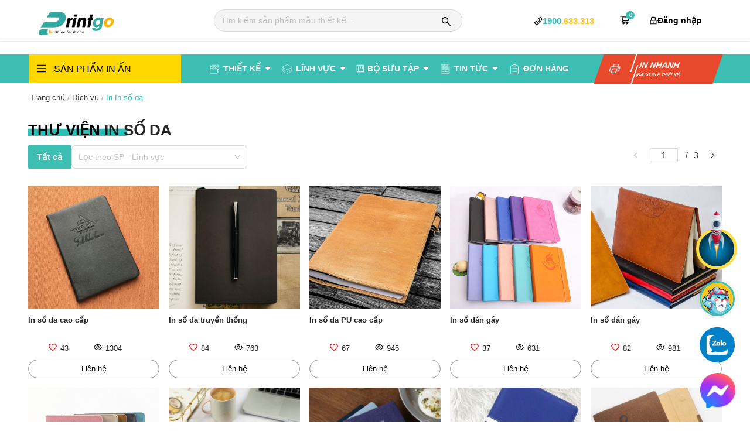

--- FILE ---
content_type: text/html; charset=utf-8
request_url: https://printgo.vn/in-so-da-pqt653
body_size: 26912
content:
<!DOCTYPE html><html lang="vi"><head><meta charSet="utf-8"/><meta name="apple-web-capable" content="yes"/><meta name="mobile-web-app-capable" content="yes"/><link rel="bookmark" href="/img/icon/fabi.png"/><link rel="icon" href="/img/icon/fabi.png" type="image/gif" sizes="16x16"/><meta name="viewport" content="width=device-width, initial-scale=1, maximum-scale=3"/><meta name="theme-color"/><link rel="preload" href="/img/logo_printgo.png" as="image" fetchpriority="high"/><link rel="preload" href="https://printgo.vn/uploads/menus/a48e46ac948a01269e02.png" as="image" fetchpriority="high"/><link rel="preload" href="https://printgo.vn/uploads/menus/ea01da705072d1070c0a.png" as="image" fetchpriority="high"/><link rel="preload" href="https://printgo.vn/uploads/menus/64c0c3ffe1c6cc4ab48d.png" as="image" fetchpriority="high"/><link rel="preload" href="https://printgo.vn/uploads/menus/1aa3a736613aa849c6b0.png" as="image" fetchpriority="high"/><link rel="preload" href="https://printgo.vn/uploads/menus/f67f516033428e3823ce.png" as="image" fetchpriority="high"/><link rel="preload" href="https://printgo.vn/uploads/menus/bf56f07f5555565eec0d.png" as="image" fetchpriority="high"/><link rel="preload" href="https://printgo.vn/uploads/menus/afe8d6fbf619afb8a6b8.png" as="image" fetchpriority="high"/><link rel="preload" href="https://printgo.vn/uploads/menus/9b5261fb9d5c9c6f8c8b.png" as="image" fetchpriority="high"/><link rel="preload" href="https://printgo.vn/uploads/menus/e53630e27a08a6c165a7.png" as="image" fetchpriority="high"/><link rel="preload" href="https://printgo.vn/uploads/menus/d10399ba531fddca5ad7.png" as="image" fetchpriority="high"/><title>In sổ da cao cấp dành cho doanh nghiệp trên toàn quốc - Giá tốt nhất</title><meta name="description" content="Printgo nhận in sổ da cao cấp dành cho doanh nghiệp với mẫu mã đa dạng, giá tốt nhất trên trị trường hiện nay. Dịch vụ in logo hoặc câu slogan của công ty theo yêu cầu trên toàn quốc."/><meta name="title" content="In sổ da cao cấp dành cho doanh nghiệp trên toàn quốc - Giá tốt nhất"/><meta name="og:title" content="In sổ da cao cấp dành cho doanh nghiệp trên toàn quốc - Giá tốt nhất"/><meta name="og:site_name" content="printgo"/><meta name="og:type" content="website"/><meta name="og:url" content="https://printgo.vn/in-so-da-pqt653"/><meta name="og:description" content="Printgo nhận in sổ da cao cấp dành cho doanh nghiệp với mẫu mã đa dạng, giá tốt nhất trên trị trường hiện nay. Dịch vụ in logo hoặc câu slogan của công ty theo yêu cầu trên toàn quốc."/><meta name="fb:app_id" content="302192783996643"/><meta name="image" content="https://printgo.vn/uploads/media/797374/in-so-da_1633935076.jpg"/><meta name="og:image" content="https://printgo.vn/uploads/media/797374/in-so-da_1633935076.jpg"/><meta name="og:image:secure_url" content="https://printgo.vn/uploads/media/797374/in-so-da_1633935076.jpg"/><link href="https://printgo.vn/in-so-da-pqt653" rel="canonical"/><script type="application/ld+json">{"@context":"https://schema.org","@graph":[{"@type":"CollectionPage","@id":"https://printgo.vn/in-so-da-pqt653","name":"In số da","description":"Printgo nhận in sổ da cao cấp dành cho doanh nghiệp với mẫu mã đa dạng, giá tốt nhất trên trị trường hiện nay. Dịch vụ in logo hoặc câu slogan của công ty theo yêu cầu trên toàn quốc.","url":"https://printgo.vn/in-so-da-pqt653","aggregateRating":[],"review":[]},{"@type":"BreadcrumbList","itemListElement":[{"@type":"ListItem","position":1,"name":"Trang chủ","item":"https://printgo.vn/"},{"@type":"ListItem","position":2,"name":"Dịch vụ","item":"https://printgo.vn/danh-muc-san-pham"},{"@type":"ListItem","position":3,"name":"In số da","item":"https://printgo.vn/in-so-da-pqt653"}]}]}</script><link rel="preload" href="https://printgo.vn/uploads/products/797374/so-da-cao-cap-pg-sd-29_-6_1635472470.jpg" as="image" fetchpriority="high"/><link rel="preload" href="https://printgo.vn/uploads/products/797374/LAMy-Studio-Piano-Black-Rollerball-Pen-Journal_620x_1635473792.jpg" as="image" fetchpriority="high"/><link rel="preload" href="https://printgo.vn/uploads/products/797374/so-da-pu-cao-cap-pg-sd-31_1635475706.jpg" as="image" fetchpriority="high"/><link rel="preload" href="https://printgo.vn/uploads/products/798682/so-dan-gay-pg-sd-37-1_1635749596.jpg" as="image" fetchpriority="high"/><link rel="preload" href="https://printgo.vn/uploads/products/798682/so-dan-gay-pg-sd-38-1_1635750906.jpg" as="image" fetchpriority="high"/><link rel="preload" href="https://printgo.vn/uploads/products/798682/so-tay-gia-da-pg-sd-39-3_1635752440.jpg" as="image" fetchpriority="high"/><link rel="preload" href="https://printgo.vn/uploads/products/798682/so-tay-dan-gay-pg-sd-40-3_1635753605.jpg" as="image" fetchpriority="high"/><link rel="preload" href="https://printgo.vn/uploads/products/798682/so-tay-dan-gay-pg-sd-41-2_1635754579.jpg" as="image" fetchpriority="high"/><link rel="preload" href="https://printgo.vn/uploads/products/798682/in-so-cong-sdc-029-4_1635784090.jpg" as="image" fetchpriority="high"/><link rel="preload" href="https://printgo.vn/uploads/products/798682/in-so-cong-sd-583-2_1635853917.jpg" as="image" fetchpriority="high"/><link rel="preload" href="https://printgo.vn/uploads/products/798682/in-so-cong-sd-640-2_1635871489.jpg" as="image" fetchpriority="high"/><link rel="preload" href="https://printgo.vn/uploads/products/798682/in-so-cong-sd-702-2_1635907101.jpg" as="image" fetchpriority="high"/><link rel="preload" href="https://printgo.vn/uploads/products/798682/in-so-cong-sd-703-4_1635960685.jpg" as="image" fetchpriority="high"/><link rel="preload" href="https://printgo.vn/uploads/products/798682/in-so-cong-sd-779-3jpg_1635961663.jpg" as="image" fetchpriority="high"/><link rel="preload" href="https://printgo.vn/uploads/products/798682/in-so-da-cao-cap-sd-025-3_1636135961.jpg" as="image" fetchpriority="high"/><link rel="preload" href="/img/xtrail.png" as="image" fetchpriority="high"/><link rel="preload" href="/img/rocket.png" as="image" fetchpriority="high"/><link rel="preload" href="/img/zalo-icon.png" as="image" fetchpriority="high"/><meta name="next-head-count" content="50"/><link rel="preconnect" href="https://fonts.gstatic.com"/><link rel="preload" data-href="https://fonts.googleapis.com/css?family=Montserrat:300,300i,400,400i,500,600,700&amp;display=swap"/><meta name="google-site-verification" content="eR9PK0hmiKvgb4WNP35disQSlrDCz1meQDwwKmv2H3s"/><script defer="" id="google-tag" src="https://www.googletagmanager.com/gtag/js?id=G-YNHYQQWP0M"></script><script defer="" crossorigin="true" src="https://connect.facebook.net/en_US/sdk.js#xfbml=1&amp;version=v12.0&amp;appId=302192783996643&amp;autoLogAppEvents=1"></script><script defer="" src="https://images.dmca.com/Badges/DMCABadgeHelper.min.js"></script><style data-styled="" data-styled-version="5.3.11">.fKoiI .menu_telephone{padding:5px 0px 5px 0px;border-radius:18px;-webkit-text-decoration:none;text-decoration:none;font-size:15px;cursor:pointer;margin-top:3px;display:-webkit-box;display:-webkit-flex;display:-ms-flexbox;display:flex;-webkit-box-pack:justify;-webkit-justify-content:space-between;-ms-flex-pack:justify;justify-content:space-between;-webkit-align-items:center;-webkit-box-align:center;-ms-flex-align:center;align-items:center;gap:5px;font-weight:bold;font-size:15px;margin-left:75px;}/*!sc*/
.fKoiI .login{font-weight:600;display:-webkit-box;display:-webkit-flex;display:-ms-flexbox;display:flex;gap:10px;margin-left:33px;-webkit-align-items:center;-webkit-box-align:center;-ms-flex-align:center;align-items:center;padding-top:8px;font-size:14px;width:130px;}/*!sc*/
@media only screen and (max-width:1024px),only screen and (max-width:1200px){.fKoiI .menu_telephone{margin-left:3px !important;}.fKoiI .login{margin-left:17px !important;}}/*!sc*/
data-styled.g21[id="style__CustomerPhone-sc-6segz8-1"]{content:"fKoiI,"}/*!sc*/
.etCezX .menuhover:hover .cate{display:block;}/*!sc*/
data-styled.g22[id="style__HoverMenu-sc-6segz8-2"]{content:"etCezX,"}/*!sc*/
.gSgldB .active_menu{width:240px;display:none;position:absolute;top:0px;left:100%;background:#fff;border-radius:10px;border-bottom:3px solid #3dbeb3;}/*!sc*/
.gSgldB .bt a::after{border-bottom:1px solid #dbdbdb;content:"";position:absolute;left:-41px;right:-41px;width:87%;bottom:1px;margin:0 auto;}/*!sc*/
.gSgldB .parent ul li:hover .active_menu{display:block;}/*!sc*/
data-styled.g27[id="style__MenuStyle-sc-6segz8-7"]{content:"gSgldB,"}/*!sc*/
.WEOql .ant-pagination-prev .ant-pagination-item-link{border-radius:50%;}/*!sc*/
.WEOql .ant-pagination-next .ant-pagination-item-link{border-radius:50%;}/*!sc*/
.WEOql li.ant-pagination-item{border:none !important;}/*!sc*/
.WEOql li.ant-pagination-item:hover{background-color:#f5f5f5;border-color:#9e9e9e;border-radius:50%;}/*!sc*/
.WEOql li.ant-pagination-item.ant-pagination-item-active{color:#000 !important;background-color:#fff !important;border-bottom:2px solid #000 !important;border-radius:0 !important;}/*!sc*/
.WEOql .ant-pagination-prev .ant-pagination-item-link,.WEOql .ant-pagination-item-link:hover{border-color:#ccc !important;}/*!sc*/
.WEOql .ant-pagination-next .ant-pagination-item-link,.WEOql .ant-pagination-item-link:hover{border-color:#3dbeb3 !important;}/*!sc*/
data-styled.g52[id="style__PanagitionStyles-sc-1r9si3i-0"]{content:"WEOql,"}/*!sc*/
.fdkwpx{width:260px;height:8px;background-color:rgb(240,240,240);border-radius:20px;}/*!sc*/
.fdkwpx::before{content:'';display:block;width:0%;height:100%;background-color:#fadb14;border-radius:20px;}/*!sc*/
data-styled.g114[id="style__CommentProgressBar-sc-1mnn2lb-6"]{content:"fdkwpx,"}/*!sc*/
.cPZKjl{-webkit-transition:all linear 0.1s;transition:all linear 0.1s;cursor:pointer;width:100%;}/*!sc*/
.cPZKjl:hover,.cPZKjl:focus,.cPZKjl:active{background:#45d2c6 !important;}/*!sc*/
data-styled.g117[id="ButtonCustom__ButtonCustomStyled-sc-1fsmkjr-0"]{content:"cPZKjl,"}/*!sc*/
</style>`          <noscript><img height="1" width="1" style="display:none" src="https://www.facebook.com/tr?id=1097794915025991&amp;ev=PageView&amp;noscript=1" alt=""/></noscript>`<link rel="preload" href="/_next/static/css/382af7dd3a1fa921.css" as="style"/><link rel="stylesheet" href="/_next/static/css/382af7dd3a1fa921.css" data-n-g=""/><link rel="preload" href="/_next/static/css/74c369927d510007.css" as="style"/><link rel="stylesheet" href="/_next/static/css/74c369927d510007.css" data-n-p=""/><link rel="preload" href="/_next/static/css/583673e630482f40.css" as="style"/><link rel="stylesheet" href="/_next/static/css/583673e630482f40.css"/><link rel="preload" href="/_next/static/css/81ee9390241f7bb9.css" as="style"/><link rel="stylesheet" href="/_next/static/css/81ee9390241f7bb9.css"/><link rel="preload" href="/_next/static/css/6edb7aac71209ecb.css" as="style"/><link rel="stylesheet" href="/_next/static/css/6edb7aac71209ecb.css"/><link rel="preload" href="/_next/static/css/68ccc3657fa8070d.css" as="style"/><link rel="stylesheet" href="/_next/static/css/68ccc3657fa8070d.css"/><link rel="preload" href="/_next/static/css/6f33e90d8ada2f6a.css" as="style"/><link rel="stylesheet" href="/_next/static/css/6f33e90d8ada2f6a.css"/><link rel="preload" href="/_next/static/css/f58b3e600c6b535c.css" as="style"/><link rel="stylesheet" href="/_next/static/css/f58b3e600c6b535c.css"/><link rel="preload" href="/_next/static/css/9d62b019f9d300a0.css" as="style"/><link rel="stylesheet" href="/_next/static/css/9d62b019f9d300a0.css"/><noscript data-n-css=""></noscript><script defer="" nomodule="" src="/_next/static/chunks/polyfills-c67a75d1b6f99dc8.js"></script><script defer="" src="/_next/static/chunks/58.296b10e2bb182de9.js"></script><script defer="" src="/_next/static/chunks/173-66090ac308dc5cae.js"></script><script defer="" src="/_next/static/chunks/4485-644961dc54ea35ef.js"></script><script defer="" src="/_next/static/chunks/5239-0c0b2d5634926ab3.js"></script><script defer="" src="/_next/static/chunks/6032-265505fbb9f42a0e.js"></script><script defer="" src="/_next/static/chunks/2369.12b3e0e6318df551.js"></script><script defer="" src="/_next/static/chunks/7397-c935da63ef6f9456.js"></script><script defer="" src="/_next/static/chunks/7616.bbb4479c5d32bbb9.js"></script><script defer="" src="/_next/static/chunks/3660.3008604f65879206.js"></script><script defer="" src="/_next/static/chunks/8479.8405320cbfaea2e8.js"></script><script defer="" src="/_next/static/chunks/8939-712c83d4e6b42b54.js"></script><script defer="" src="/_next/static/chunks/6757-ee1f8a7ec8c52a54.js"></script><script defer="" src="/_next/static/chunks/1242.99b699f46e946620.js"></script><script defer="" src="/_next/static/chunks/6980.1d5df28bbf42735a.js"></script><script defer="" src="/_next/static/chunks/9873.4117c4b7444be0a3.js"></script><script defer="" src="/_next/static/chunks/3088.d658dd6bcbdd3df7.js"></script><script defer="" src="/_next/static/chunks/4533.96bb75e53e2c0090.js"></script><script defer="" src="/_next/static/chunks/6018.50744a6f3baddf9e.js"></script><script defer="" src="/_next/static/chunks/4035.a565c287facae71b.js"></script><script defer="" src="/_next/static/chunks/6356-069edf4c02341ed6.js"></script><script defer="" src="/_next/static/chunks/5720.0625623eb503a496.js"></script><script defer="" src="/_next/static/chunks/6726.7d4815cae2f21a6e.js"></script><script defer="" src="/_next/static/chunks/3474.e55d97566d3a0cb8.js"></script><script defer="" src="/_next/static/chunks/2607.6b3cf06821c949a6.js"></script><script src="/_next/static/chunks/webpack-7c192ede5a7bc6b4.js" defer=""></script><script src="/_next/static/chunks/framework-ca706bf673a13738.js" defer=""></script><script src="/_next/static/chunks/main-a81bec0d256bd5a8.js" defer=""></script><script src="/_next/static/chunks/pages/_app-ef17e809dd2db2d8.js" defer=""></script><script src="/_next/static/chunks/2135-c5753bb661172506.js" defer=""></script><script src="/_next/static/chunks/9521-b5afa4143b93c030.js" defer=""></script><script src="/_next/static/chunks/9625-1118b704b1e62e34.js" defer=""></script><script src="/_next/static/chunks/1033-4a6e585fd895169c.js" defer=""></script><script src="/_next/static/chunks/7306-7829d67abaeb21b7.js" defer=""></script><script src="/_next/static/chunks/8824-807a6d48a9e9d23e.js" defer=""></script><script src="/_next/static/chunks/1577-8f3e6fcc50716d27.js" defer=""></script><script src="/_next/static/chunks/5252-1f633849dc5dd805.js" defer=""></script><script src="/_next/static/chunks/5402-f90c1ec4d1d707a0.js" defer=""></script><script src="/_next/static/chunks/4011-2045daa2bd12af26.js" defer=""></script><script src="/_next/static/chunks/6619-4d35e63a5fe1d2ed.js" defer=""></script><script src="/_next/static/chunks/5069-ce088864f3553ac8.js" defer=""></script><script src="/_next/static/chunks/210-4b1d2617bae1a3cc.js" defer=""></script><script src="/_next/static/chunks/2340-6da0d16d892b93b7.js" defer=""></script><script src="/_next/static/chunks/pages/tag-view-a2c0665c313496e8.js" defer=""></script><script src="/_next/static/Ule-UCjg3Dyegowan74dx/_buildManifest.js" defer=""></script><script src="/_next/static/Ule-UCjg3Dyegowan74dx/_ssgManifest.js" defer=""></script></head><body><noscript><iframe src="https://www.googletagmanager.com/ns.html?id=G-YNHYQQWP0M" height="0" width="0" style="display: none; visibility: hidden;" /></noscript><div id="__next"><div style="width:100%;min-height:100vh"><section aria-label="Notifications alt+T" tabindex="-1" aria-live="polite" aria-relevant="additions text" aria-atomic="false"></section><header class="header_siteHeader__Dh1HW"><section class="header_main_menu__cJOJo" style="top:0"><div class="container"><div class="header_main_menu__wrapper__DekAn"><div class="ant-row" style="margin-left:0;margin-right:0"><div style="padding-left:16px;padding-right:16px" class="ant-col ant-col-5"><div class="sh_logo" style="cursor:pointer"><a aria-label="logo" href="/"><img alt="" fetchpriority="high" width="132" height="45" decoding="async" data-nimg="1" class="" style="color:transparent" src="/img/logo_printgo.png"/></a></div></div><div style="padding-left:16px;padding-right:16px" class="ant-col ant-col-19"><div class="ant-row" style="margin-left:-16px;margin-right:-16px"><div style="padding-left:0;padding-right:16px" class="ant-col ant-col-14"><div><form class="header_search_bar__Msb_4"><button class="header_search_bar__btn__SABN2"><span role="img" aria-label="search" style="font-size:17px" class="anticon anticon-search header_search_button__nn_HH"><svg viewBox="64 64 896 896" focusable="false" data-icon="search" width="1em" height="1em" fill="currentColor" aria-hidden="true"><path d="M909.6 854.5L649.9 594.8C690.2 542.7 712 479 712 412c0-80.2-31.3-155.4-87.9-212.1-56.6-56.7-132-87.9-212.1-87.9s-155.5 31.3-212.1 87.9C143.2 256.5 112 331.8 112 412c0 80.1 31.3 155.5 87.9 212.1C256.5 680.8 331.8 712 412 712c67 0 130.6-21.8 182.7-62l259.7 259.6a8.2 8.2 0 0011.6 0l43.6-43.5a8.2 8.2 0 000-11.6zM570.4 570.4C528 612.7 471.8 636 412 636s-116-23.3-158.4-65.6C211.3 528 188 471.8 188 412s23.3-116.1 65.6-158.4C296 211.3 352.2 188 412 188s116.1 23.2 158.4 65.6S636 352.2 636 412s-23.3 116.1-65.6 158.4z"></path></svg></span></button></form></div></div><div style="padding-left:40px;padding-right:0" class="ant-col ant-col-6"><div style="display:flex;justify-content:space-between;margin-left:5px"><div class="flex_header"><div class="style__CustomerPhone-sc-6segz8-1 fKoiI"><div class="menu_telephone" style="margin-left:25px;padding-right:13px"><span role="img" aria-label="phone" class="anticon anticon-phone"><svg viewBox="64 64 896 896" focusable="false" data-icon="phone" width="1em" height="1em" fill="currentColor" aria-hidden="true"><path d="M877.1 238.7L770.6 132.3c-13-13-30.4-20.3-48.8-20.3s-35.8 7.2-48.8 20.3L558.3 246.8c-13 13-20.3 30.5-20.3 48.9 0 18.5 7.2 35.8 20.3 48.9l89.6 89.7a405.46 405.46 0 01-86.4 127.3c-36.7 36.9-79.6 66-127.2 86.6l-89.6-89.7c-13-13-30.4-20.3-48.8-20.3a68.2 68.2 0 00-48.8 20.3L132.3 673c-13 13-20.3 30.5-20.3 48.9 0 18.5 7.2 35.8 20.3 48.9l106.4 106.4c22.2 22.2 52.8 34.9 84.2 34.9 6.5 0 12.8-.5 19.2-1.6 132.4-21.8 263.8-92.3 369.9-198.3C818 606 888.4 474.6 910.4 342.1c6.3-37.6-6.3-76.3-33.3-103.4zm-37.6 91.5c-19.5 117.9-82.9 235.5-178.4 331s-213 158.9-330.9 178.4c-14.8 2.5-30-2.5-40.8-13.2L184.9 721.9 295.7 611l119.8 120 .9.9 21.6-8a481.29 481.29 0 00285.7-285.8l8-21.6-120.8-120.7 110.8-110.9 104.5 104.5c10.8 10.8 15.8 26 13.3 40.8z"></path></svg></span><a href="tel:1900.633.313"><span style="color:#38bcba">1900</span><span style="color:#FFC415">.633.313</span></a></div></div></div><div style="margin-top:5px;margin-left:30px;font-size:18px;cursor:pointer;position:relative"><a style="color:#000" rel="nofollow" href="/customer-order/shopping-card"><span role="img" aria-label="shopping-cart" class="anticon anticon-shopping-cart"><svg viewBox="0 0 1024 1024" focusable="false" data-icon="shopping-cart" width="1em" height="1em" fill="currentColor" aria-hidden="true"><path d="M922.9 701.9H327.4l29.9-60.9 496.8-.9c16.8 0 31.2-12 34.2-28.6l68.8-385.1c1.8-10.1-.9-20.5-7.5-28.4a34.99 34.99 0 00-26.6-12.5l-632-2.1-5.4-25.4c-3.4-16.2-18-28-34.6-28H96.5a35.3 35.3 0 100 70.6h125.9L246 312.8l58.1 281.3-74.8 122.1a34.96 34.96 0 00-3 36.8c6 11.9 18.1 19.4 31.5 19.4h62.8a102.43 102.43 0 00-20.6 61.7c0 56.6 46 102.6 102.6 102.6s102.6-46 102.6-102.6c0-22.3-7.4-44-20.6-61.7h161.1a102.43 102.43 0 00-20.6 61.7c0 56.6 46 102.6 102.6 102.6s102.6-46 102.6-102.6c0-22.3-7.4-44-20.6-61.7H923c19.4 0 35.3-15.8 35.3-35.3a35.42 35.42 0 00-35.4-35.2zM305.7 253l575.8 1.9-56.4 315.8-452.3.8L305.7 253zm96.9 612.7c-17.4 0-31.6-14.2-31.6-31.6 0-17.4 14.2-31.6 31.6-31.6s31.6 14.2 31.6 31.6a31.6 31.6 0 01-31.6 31.6zm325.1 0c-17.4 0-31.6-14.2-31.6-31.6 0-17.4 14.2-31.6 31.6-31.6s31.6 14.2 31.6 31.6a31.6 31.6 0 01-31.6 31.6z"></path></svg></span><span class="header_cart__GE0zI"></span></a></div></div></div></div></div></div></div></div></section><section class="header_main_category___jiVL"><div class="container"><div class="ant-row" style="margin-left:-8px;margin-right:-8px"><div style="padding-left:8px;padding-right:8px" class="ant-col ant-col-6"><div class="style__HoverMenu-sc-6segz8-2 etCezX"><div class="header_hoverMenu__3CcP5 menuhover"><div class="header_category__gRI5z"><div class="ant-row"><div style="padding:14px" class="ant-col ant-col-4"><span role="img" aria-label="menu" style="font-size:16px" class="anticon anticon-menu"><svg viewBox="64 64 896 896" focusable="false" data-icon="menu" width="1em" height="1em" fill="currentColor" aria-hidden="true"><path d="M904 160H120c-4.4 0-8 3.6-8 8v64c0 4.4 3.6 8 8 8h784c4.4 0 8-3.6 8-8v-64c0-4.4-3.6-8-8-8zm0 624H120c-4.4 0-8 3.6-8 8v64c0 4.4 3.6 8 8 8h784c4.4 0 8-3.6 8-8v-64c0-4.4-3.6-8-8-8zm0-312H120c-4.4 0-8 3.6-8 8v64c0 4.4 3.6 8 8 8h784c4.4 0 8-3.6 8-8v-64c0-4.4-3.6-8-8-8z"></path></svg></span></div><div style="padding-top:12px" class="ant-col ant-col-19"><p style="font-size:1.17em">SẢN PHẨM IN ẤN</p></div></div></div><div class="container"></div></div></div></div><div style="padding-left:8px;padding-right:8px" class="ant-col ant-col-18"><div class="ant-row" style="margin-left:-7px;margin-right:-7px"><div style="padding-left:7px;padding-right:7px" class="ant-col ant-col-18"><div class="main-navbar"><div class="style__MenuStyle-sc-6segz8-7 gSgldB"><ul class="list-level-01 list-unstyled"><li class="parent"><a rel="nofollow" href="/thiet-ke/cate-thiet-ke"><img alt="" loading="lazy" width="20" height="20" decoding="async" data-nimg="1" class="" style="color:transparent" src="/icon/iconDesign.svg"/><span style="padding-left:5px;font-weight:600">THIẾT KẾ</span></a><span role="img" aria-label="caret-down" style="margin-left:5px;color:#fff" class="anticon anticon-caret-down"><svg viewBox="0 0 1024 1024" focusable="false" data-icon="caret-down" width="1em" height="1em" fill="currentColor" aria-hidden="true"><path d="M840.4 300H183.6c-19.7 0-30.7 20.8-18.5 35l328.4 380.8c9.4 10.9 27.5 10.9 37 0L858.9 335c12.2-14.2 1.2-35-18.5-35z"></path></svg></span><ul class="child"><li><a class="site_image" href="https://printgo.vn/thiet-ke#goi-thiet-ke"><img alt="" fetchpriority="high" width="35" height="35" decoding="async" data-nimg="1" class="" style="color:transparent" src="https://printgo.vn/uploads/menus/a48e46ac948a01269e02.png"/>Gói thiết kế</a></li><li><a class="site_image" href="https://printgo.vn/thiet-ke#san-pham-thiet-ke"><img alt="" fetchpriority="high" width="35" height="35" decoding="async" data-nimg="1" class="" style="color:transparent" src="https://printgo.vn/uploads/menus/ea01da705072d1070c0a.png"/>Sản phẩm thiết kế</a></li><li><a class="site_image" href="https://doitac.printgo.vn"><img alt="" fetchpriority="high" width="35" height="35" decoding="async" data-nimg="1" class="" style="color:transparent" src="https://printgo.vn/uploads/menus/64c0c3ffe1c6cc4ab48d.png"/>Đăng ký đối tác</a></li><li><a class="site_image" href="https://printgo.vn/Logovector.html"><img alt="" fetchpriority="high" width="35" height="35" decoding="async" data-nimg="1" class="" style="color:transparent" src="https://printgo.vn/uploads/menus/1aa3a736613aa849c6b0.png"/>Bộ sưu tập Logo</a></li></ul></li><li class="parent"><a href="/"><img alt="" loading="lazy" width="20" height="20" decoding="async" data-nimg="1" class="" style="color:transparent" src="/icon/iconFiled.svg"/><span style="padding-left:5px;font-weight:600">LĨNH VỰC</span></a><span role="img" aria-label="caret-down" style="margin-left:5px;color:#fff" class="anticon anticon-caret-down"><svg viewBox="0 0 1024 1024" focusable="false" data-icon="caret-down" width="1em" height="1em" fill="currentColor" aria-hidden="true"><path d="M840.4 300H183.6c-19.7 0-30.7 20.8-18.5 35l328.4 380.8c9.4 10.9 27.5 10.9 37 0L858.9 335c12.2-14.2 1.2-35-18.5-35z"></path></svg></span><ul class="child"><li><a href="https://printgo.vn/linh-vuc-nong-san-ocop-d2"><img alt="" fetchpriority="high" width="30" height="30" decoding="async" data-nimg="1" class="" style="color:transparent" src="https://printgo.vn/uploads/menus/f67f516033428e3823ce.png"/><span style="padding-left:10px">Nông sản - OCOP</span></a></li><li><a href="https://printgo.vn/linh-vuc-le-tet-d6"><img alt="" fetchpriority="high" width="30" height="30" decoding="async" data-nimg="1" class="" style="color:transparent" src="https://printgo.vn/uploads/menus/bf56f07f5555565eec0d.png"/><span style="padding-left:10px">Trung thu - Tết</span></a></li><li><a href="https://printgo.vn/linh-vuc-duoc-d3"><img alt="" fetchpriority="high" width="30" height="30" decoding="async" data-nimg="1" class="" style="color:transparent" src="https://printgo.vn/uploads/menus/afe8d6fbf619afb8a6b8.png"/><span style="padding-left:10px">F&amp;B</span></a></li><li><a href="https://printgo.vn/linh-vuc-my-pham-d1"><img alt="" fetchpriority="high" width="30" height="30" decoding="async" data-nimg="1" class="" style="color:transparent" src="https://printgo.vn/uploads/menus/9b5261fb9d5c9c6f8c8b.png"/><span style="padding-left:10px">Dược - Mỹ phẩm</span></a></li><li><a href="https://printgo.vn/linh-vuc-thoi-trang-d4"><img alt="" fetchpriority="high" width="30" height="30" decoding="async" data-nimg="1" class="" style="color:transparent" src="https://printgo.vn/uploads/menus/e53630e27a08a6c165a7.png"/><span style="padding-left:10px">Thời trang</span></a></li><li><a href="https://printgo.vn/linh-vuc-su-kien-d5"><img alt="" fetchpriority="high" width="30" height="30" decoding="async" data-nimg="1" class="" style="color:transparent" src="https://printgo.vn/uploads/menus/d10399ba531fddca5ad7.png"/><span style="padding-left:10px">Sự kiện</span></a></li></ul></li><li class="parent"><a href="#"><span role="img" aria-label="project" style="with:20px;height:20px" class="anticon anticon-project"><svg viewBox="64 64 896 896" focusable="false" data-icon="project" width="1em" height="1em" fill="currentColor" aria-hidden="true"><path d="M280 752h80c4.4 0 8-3.6 8-8V280c0-4.4-3.6-8-8-8h-80c-4.4 0-8 3.6-8 8v464c0 4.4 3.6 8 8 8zm192-280h80c4.4 0 8-3.6 8-8V280c0-4.4-3.6-8-8-8h-80c-4.4 0-8 3.6-8 8v184c0 4.4 3.6 8 8 8zm192 72h80c4.4 0 8-3.6 8-8V280c0-4.4-3.6-8-8-8h-80c-4.4 0-8 3.6-8 8v256c0 4.4 3.6 8 8 8zm216-432H144c-17.7 0-32 14.3-32 32v736c0 17.7 14.3 32 32 32h736c17.7 0 32-14.3 32-32V144c0-17.7-14.3-32-32-32zm-40 728H184V184h656v656z"></path></svg></span><span style="padding-left:5px;font-weight:600">BỘ SƯU TẬP</span></a><span role="img" aria-label="caret-down" style="margin-left:5px;color:#fff" class="anticon anticon-caret-down"><svg viewBox="0 0 1024 1024" focusable="false" data-icon="caret-down" width="1em" height="1em" fill="currentColor" aria-hidden="true"><path d="M840.4 300H183.6c-19.7 0-30.7 20.8-18.5 35l328.4 380.8c9.4 10.9 27.5 10.9 37 0L858.9 335c12.2-14.2 1.2-35-18.5-35z"></path></svg></span><ul class="child_news"><li><a href="#" rel="nofollow">BST Hộp quà Tết<span role="img" aria-label="right" style="display:block;position:absolute;top:13px;left:85%" class="anticon anticon-right"><svg viewBox="64 64 896 896" focusable="false" data-icon="right" width="1em" height="1em" fill="currentColor" aria-hidden="true"><path d="M765.7 486.8L314.9 134.7A7.97 7.97 0 00302 141v77.3c0 4.9 2.3 9.6 6.1 12.6l360 281.1-360 281.1c-3.9 3-6.1 7.7-6.1 12.6V883c0 6.7 7.7 10.4 12.9 6.3l450.8-352.1a31.96 31.96 0 000-50.4z"></path></svg></span></a><ul class="active_menu"><li class="bt"><a rel="nofollow" href="https://printgo.vn/catalogue-thiet-ke-an-pham-tet-2026-b86">BST Hộp quà Tết 2026</a></li><li class="bt"><a rel="nofollow" href="https://printgo.vn/catalouge-thiet-ke-bo-tet-2025-b74">BST Hộp quà Tết 2025</a></li><li class="bt"><a rel="nofollow" href="https://printgo.vn/bst-catalouge-hop-qua-tet-2024-b75">BST Hộp quà Tết 2024</a></li><li class="bt"><a rel="nofollow" href="https://printgo.vn/catalouge-hop-qua-tet-2023-b61">BST Hộp quà Tết 2023</a></li></ul></li><li><a href="https://printgo.vn/catalogue-lich-tet-2023-v3674" rel="nofollow">BST Lịch Tết<span role="img" aria-label="right" style="display:block;position:absolute;top:13px;left:85%" class="anticon anticon-right"><svg viewBox="64 64 896 896" focusable="false" data-icon="right" width="1em" height="1em" fill="currentColor" aria-hidden="true"><path d="M765.7 486.8L314.9 134.7A7.97 7.97 0 00302 141v77.3c0 4.9 2.3 9.6 6.1 12.6l360 281.1-360 281.1c-3.9 3-6.1 7.7-6.1 12.6V883c0 6.7 7.7 10.4 12.9 6.3l450.8-352.1a31.96 31.96 0 000-50.4z"></path></svg></span></a><ul class="active_menu"><li class="bt"><a rel="nofollow" href="https://printgo.vn/lich-bloc-2022-b43">Dự án lịch Bloc</a></li><li class="bt"><a rel="nofollow" href="https://printgo.vn/lich-de-ban-2022-b45">Dự án lịch để bàn</a></li><li class="bt"><a rel="nofollow" href="https://printgo.vn/lich-treo-tuong-2022-b44">Dự án lịch treo tường</a></li></ul></li><li><a href="https://printgo.vn/catalogue-in-hop-ruou-cao-cap-b65" rel="nofollow"> BST Bao bì Hộp Rượu</a></li><li><a href="https://printgo.vn/thiet-ke-in-an-bao-bi-ocop-b84" rel="nofollow">BST Nông Sản - OCOP</a></li><li><a href="https://printgo.vn/catalogue-thiet-ke-in-hop-yen-sao-b83" rel="nofollow">BST Yến sào</a></li><li><a href="https://printgo.vn/catalogue-in-hop-tra-cao-cap-b64" rel="nofollow">BST Bao bì Hộp Trà</a></li><li><a href="" rel="nofollow">BST Trung thu<span role="img" aria-label="right" style="display:block;position:absolute;top:13px;left:85%" class="anticon anticon-right"><svg viewBox="64 64 896 896" focusable="false" data-icon="right" width="1em" height="1em" fill="currentColor" aria-hidden="true"><path d="M765.7 486.8L314.9 134.7A7.97 7.97 0 00302 141v77.3c0 4.9 2.3 9.6 6.1 12.6l360 281.1-360 281.1c-3.9 3-6.1 7.7-6.1 12.6V883c0 6.7 7.7 10.4 12.9 6.3l450.8-352.1a31.96 31.96 0 000-50.4z"></path></svg></span></a><ul class="active_menu"><li class="bt"><a rel="nofollow" href="https://printgo.vn/catalogue-trung-thu-2025-b85">BST Trung Thu 2025</a></li><li class="bt"><a rel="nofollow" href="https://printgo.vn/catalouge-thiet-ke-trung-thu-2024-b76">BST Trung Thu 2024</a></li><li class="bt"><a rel="nofollow" href="https://printgo.vn/catalouge-bst-trung-thu-cao-cap-2023-b67">BST Trung Thu 2023</a></li></ul></li></ul></li><li class="parent"><a href="/tin-tuc"><img alt="" loading="lazy" width="20" height="17" decoding="async" data-nimg="1" class="" style="color:transparent" src="/svg/Artboard_7.svg"/><span style="padding-left:5px;font-weight:600">TIN TỨC</span></a><span role="img" aria-label="caret-down" style="margin-left:5px;color:#fff" class="anticon anticon-caret-down"><svg viewBox="0 0 1024 1024" focusable="false" data-icon="caret-down" width="1em" height="1em" fill="currentColor" aria-hidden="true"><path d="M840.4 300H183.6c-19.7 0-30.7 20.8-18.5 35l328.4 380.8c9.4 10.9 27.5 10.9 37 0L858.9 335c12.2-14.2 1.2-35-18.5-35z"></path></svg></span><ul class="child_news"><li><a rel="nofollow" href="https://ocop.printgo.vn/">OCOP</a></li><li><a href="https://printgo.vn/cau-chuyen-thuong-hieu-tp157">Câu chuyện thương hiệu</a></li><li><a href="https://printgo.vn/du-an-noi-bat-p15">Dự án nổi bật</a></li><li><a href="https://printgo.vn/wiki-printing-p12">Wiki Printing<span role="img" aria-label="right" style="display:block;position:absolute;top:13px;left:85%" class="anticon anticon-right"><svg viewBox="64 64 896 896" focusable="false" data-icon="right" width="1em" height="1em" fill="currentColor" aria-hidden="true"><path d="M765.7 486.8L314.9 134.7A7.97 7.97 0 00302 141v77.3c0 4.9 2.3 9.6 6.1 12.6l360 281.1-360 281.1c-3.9 3-6.1 7.7-6.1 12.6V883c0 6.7 7.7 10.4 12.9 6.3l450.8-352.1a31.96 31.96 0 000-50.4z"></path></svg></span></a><ul class="active_menu"><li class="bt"><a href="https://printgo.vn/nha-cung-cap-bao-bi-p17" rel="nofollow"> <!-- -->Nhà cung cấp bao bì<!-- --> </a></li></ul></li><li><a href="https://printgo.vn/tai-nguyen-p13">Tài Nguyên<span role="img" aria-label="right" style="display:block;position:absolute;top:13px;left:85%" class="anticon anticon-right"><svg viewBox="64 64 896 896" focusable="false" data-icon="right" width="1em" height="1em" fill="currentColor" aria-hidden="true"><path d="M765.7 486.8L314.9 134.7A7.97 7.97 0 00302 141v77.3c0 4.9 2.3 9.6 6.1 12.6l360 281.1-360 281.1c-3.9 3-6.1 7.7-6.1 12.6V883c0 6.7 7.7 10.4 12.9 6.3l450.8-352.1a31.96 31.96 0 000-50.4z"></path></svg></span></a><ul class="active_menu"><li class="bt"><a href="https://printgo.vn/Logovector.html"> <!-- -->Logo<!-- --> </a></li></ul></li><li><a href="https://printgo.vn/tin-tuc-printgo-p7">Tin tức Printgo<span role="img" aria-label="right" style="display:block;position:absolute;top:13px;left:85%" class="anticon anticon-right"><svg viewBox="64 64 896 896" focusable="false" data-icon="right" width="1em" height="1em" fill="currentColor" aria-hidden="true"><path d="M765.7 486.8L314.9 134.7A7.97 7.97 0 00302 141v77.3c0 4.9 2.3 9.6 6.1 12.6l360 281.1-360 281.1c-3.9 3-6.1 7.7-6.1 12.6V883c0 6.7 7.7 10.4 12.9 6.3l450.8-352.1a31.96 31.96 0 000-50.4z"></path></svg></span></a><ul class="active_menu"><li class="bt"><a href="https://printgo.vn/khuyen-mai-p8"> <!-- -->Khuyến mãi<!-- --> </a></li><li class="bt"><a href="https://printgo.vn/bang-bao-gia-p16" rel="nofollow"> <!-- -->Báo giá<!-- --> </a></li><li class="bt"><a href="https://printgo.vn/tuyen-dung-p10" rel="nofollow"> <!-- -->Tuyển dụng<!-- --> </a></li><li class="bt"><a href="https://printgo.vn/bao-chi-noi-ve-chung-toi-p11" rel="nofollow"> <!-- -->Báo chí nói về Printgo<!-- --> </a></li></ul></li></ul></li><li class="parent"><a href="#" rel="nofollow"><img alt="" loading="lazy" width="20" height="17" decoding="async" data-nimg="1" class="" style="color:transparent" src="/svg/Artboard_5.svg"/><span style="padding-left:5px;font-weight:600">ĐƠN HÀNG</span></a></li></ul></div></div></div><div style="padding-left:7px;padding-right:7px" class="ant-col ant-col-6"><a rel="nofollow" href="/in-nhanh"><div class="header_print_tab__Z5UNi"><div style="width:30%"><span role="img" aria-label="printer" style="font-size:18px;margin-top:8px;margin-left:3px" class="anticon anticon-printer"><svg viewBox="64 64 896 896" focusable="false" data-icon="printer" width="1em" height="1em" fill="currentColor" aria-hidden="true"><path d="M820 436h-40c-4.4 0-8 3.6-8 8v40c0 4.4 3.6 8 8 8h40c4.4 0 8-3.6 8-8v-40c0-4.4-3.6-8-8-8zm32-104H732V120c0-4.4-3.6-8-8-8H300c-4.4 0-8 3.6-8 8v212H172c-44.2 0-80 35.8-80 80v328c0 17.7 14.3 32 32 32h168v132c0 4.4 3.6 8 8 8h424c4.4 0 8-3.6 8-8V772h168c17.7 0 32-14.3 32-32V412c0-44.2-35.8-80-80-80zM360 180h304v152H360V180zm304 664H360V568h304v276zm200-140H732V500H292v204H160V412c0-6.6 5.4-12 12-12h680c6.6 0 12 5.4 12 12v292z"></path></svg></span><div class="header_borTop__rQr8J"></div><div class="header_borBootom__tCrZT"></div></div><div style="width:70%"><span style="font-size:14px;color:#fff;font-weight:bold">IN NHANH</span><br/><p style="font-size:7px;font-weight:bold">(ĐÃ CÓ FILE THIẾT KẾ)</p></div></div></a></div></div></div></div></div></section></header><div class="container"><div><div class="breadcrumb-cross" style="display:flex;align-items:center;gap:5px;font-size:13px;font-weight:500;padding:5px 0;margin-top:10px"><a style="color:#333;padding:0 4px" class="breadcrumb-cross--item" href="/">Trang chủ</a><div style="color:#aaa">/</div><a style="color:#333;padding:0 4px" class="breadcrumb-cross--item" href="https://printgo.vn/danh-muc-san-pham">Dịch vụ</a><div style="color:#aaa">/</div><div style="color:#2DBEB3;cursor:default;padding:0 4px" class="breadcrumb-cross--item-last">In In số da</div></div><div style="margin-top:20px"><div class="category_combo_printcate__zvkKK" style="margin-top:0"><div class="category_ht_tile__abXwk" style="font-size:26px;margin-bottom:10px">THƯ VIỆN <span class="ant-typography" style="text-transform:uppercase">In số da</span></div><div class="category_fn_top__BD1KD" id="list_products_scrool"><div class="ant-row ant-row-space-between" style="margin-left:-8px;margin-right:-8px"><div style="padding-left:8px;padding-right:8px" class="ant-col ant-col-19"><div style="display:flex;align-items:center;gap:10px"><button style="font-weight:600" type="button" class="ant-btn ant-btn-primary category_btnAll__KUmH_"><span>Tất cả</span></button><div><div class="ant-select ant-select-single ant-select-show-arrow" style="width:300px"><div class="ant-select-selector"><span class="ant-select-selection-search"><input type="search" autoComplete="off" class="ant-select-selection-search-input" role="combobox" aria-haspopup="listbox" aria-owns="undefined_list" aria-autocomplete="list" aria-controls="undefined_list" aria-activedescendant="undefined_list_0" readonly="" unselectable="on" style="opacity:0" value=""/></span><span class="ant-select-selection-placeholder">Lọc theo SP - Lĩnh vực</span></div><span class="ant-select-arrow" style="user-select:none;-webkit-user-select:none" unselectable="on" aria-hidden="true"><span role="img" aria-label="down" class="anticon anticon-down ant-select-suffix"><svg viewBox="64 64 896 896" focusable="false" data-icon="down" width="1em" height="1em" fill="currentColor" aria-hidden="true"><path d="M884 256h-75c-5.1 0-9.9 2.5-12.9 6.6L512 654.2 227.9 262.6c-3-4.1-7.8-6.6-12.9-6.6h-75c-6.5 0-10.3 7.4-6.5 12.7l352.6 486.1c12.8 17.6 39 17.6 51.7 0l352.6-486.1c3.9-5.3.1-12.7-6.4-12.7z"></path></svg></span></span></div></div></div></div><div style="padding-left:8px;padding-right:8px" class="ant-col ant-col-5"><div style="text-align:end;display:block;margin-top:5px"><ul class="ant-pagination ant-pagination-simple"><li title="Previous Page" class="ant-pagination-prev ant-pagination-disabled" aria-disabled="true"><button class="ant-pagination-item-link" type="button" tabindex="-1" disabled=""><span role="img" aria-label="left" class="anticon anticon-left"><svg viewBox="64 64 896 896" focusable="false" data-icon="left" width="1em" height="1em" fill="currentColor" aria-hidden="true"><path d="M724 218.3V141c0-6.7-7.7-10.4-12.9-6.3L260.3 486.8a31.86 31.86 0 000 50.3l450.8 352.1c5.3 4.1 12.9.4 12.9-6.3v-77.3c0-4.9-2.3-9.6-6.1-12.6l-360-281 360-281.1c3.8-3 6.1-7.7 6.1-12.6z"></path></svg></span></button></li><li title="1/3" class="ant-pagination-simple-pager"><input type="text" size="3" value="1"/><span class="ant-pagination-slash">/</span>3</li><li title="Next Page" class="ant-pagination-next" aria-disabled="false"><button class="ant-pagination-item-link" type="button" tabindex="-1"><span role="img" aria-label="right" class="anticon anticon-right"><svg viewBox="64 64 896 896" focusable="false" data-icon="right" width="1em" height="1em" fill="currentColor" aria-hidden="true"><path d="M765.7 486.8L314.9 134.7A7.97 7.97 0 00302 141v77.3c0 4.9 2.3 9.6 6.1 12.6l360 281.1-360 281.1c-3.9 3-6.1 7.7-6.1 12.6V883c0 6.7 7.7 10.4 12.9 6.3l450.8-352.1a31.96 31.96 0 000-50.4z"></path></svg></span></button></li></ul></div></div></div></div><div class="ant-row" style="margin-left:-8px;margin-right:-8px;margin-top:-8px;margin-bottom:-8px"><div style="padding-left:8px;padding-right:8px;padding-top:8px;padding-bottom:8px;flex-basis:20%;width:20%" class="ant-col"><a style="color:#000" href="https://printgo.vn/qua-tang/in-so-da-cao-cap-pg-sd-29-i7115"><div class="home_product_image__B4BI1"><img alt="In sổ da cao cấp            " fetchpriority="high" width="200" height="195" decoding="async" data-nimg="1" class="home_styleImage__TnRs0" style="color:transparent" src="https://printgo.vn/uploads/products/797374/so-da-cao-cap-pg-sd-29_-6_1635472470.jpg"/><h3 class="ant-typography" style="padding-top:10px;font-size:13px;overflow:hidden;text-overflow:ellipsis;height:46px;display:-webkit-box">In sổ da cao cấp            </h3><div class="ant-row ant-row-center" style="margin-left:-4px;margin-right:-4px;margin-top:-4px;margin-bottom:-4px"><div style="padding-left:0;padding-right:0;padding-top:4px;padding-bottom:4px" class="ant-col ant-col-8"><span role="img" aria-label="heart" style="color:red;width:15px;height:15px;margin-right:5px;margin-top:5px" class="anticon anticon-heart"><svg viewBox="64 64 896 896" focusable="false" data-icon="heart" width="1em" height="1em" fill="currentColor" aria-hidden="true"><path d="M923 283.6a260.04 260.04 0 00-56.9-82.8 264.4 264.4 0 00-84-55.5A265.34 265.34 0 00679.7 125c-49.3 0-97.4 13.5-139.2 39-10 6.1-19.5 12.8-28.5 20.1-9-7.3-18.5-14-28.5-20.1-41.8-25.5-89.9-39-139.2-39-35.5 0-69.9 6.8-102.4 20.3-31.4 13-59.7 31.7-84 55.5a258.44 258.44 0 00-56.9 82.8c-13.9 32.3-21 66.6-21 101.9 0 33.3 6.8 68 20.3 103.3 11.3 29.5 27.5 60.1 48.2 91 32.8 48.9 77.9 99.9 133.9 151.6 92.8 85.7 184.7 144.9 188.6 147.3l23.7 15.2c10.5 6.7 24 6.7 34.5 0l23.7-15.2c3.9-2.5 95.7-61.6 188.6-147.3 56-51.7 101.1-102.7 133.9-151.6 20.7-30.9 37-61.5 48.2-91 13.5-35.3 20.3-70 20.3-103.3.1-35.3-7-69.6-20.9-101.9zM512 814.8S156 586.7 156 385.5C156 283.6 240.3 201 344.3 201c73.1 0 136.5 40.8 167.7 100.4C543.2 241.8 606.6 201 679.7 201c104 0 188.3 82.6 188.3 184.5 0 201.2-356 429.3-356 429.3z"></path></svg></span><span class="ant-typography" style="font-size:13px">43</span></div><div style="padding-left:0;padding-right:0;padding-top:4px;padding-bottom:4px" class="ant-col ant-col-8"><span role="img" aria-label="eye" style="width:15px;height:15px;margin-right:5px;margin-top:5px" class="anticon anticon-eye"><svg viewBox="64 64 896 896" focusable="false" data-icon="eye" width="1em" height="1em" fill="currentColor" aria-hidden="true"><path d="M942.2 486.2C847.4 286.5 704.1 186 512 186c-192.2 0-335.4 100.5-430.2 300.3a60.3 60.3 0 000 51.5C176.6 737.5 319.9 838 512 838c192.2 0 335.4-100.5 430.2-300.3 7.7-16.2 7.7-35 0-51.5zM512 766c-161.3 0-279.4-81.8-362.7-254C232.6 339.8 350.7 258 512 258c161.3 0 279.4 81.8 362.7 254C791.5 684.2 673.4 766 512 766zm-4-430c-97.2 0-176 78.8-176 176s78.8 176 176 176 176-78.8 176-176-78.8-176-176-176zm0 288c-61.9 0-112-50.1-112-112s50.1-112 112-112 112 50.1 112 112-50.1 112-112 112z"></path></svg></span><span class="ant-typography" style="font-size:13px">1304</span></div></div><div class="home_btnPrice__A8snW">Liên hệ</div></div></a></div><div style="padding-left:8px;padding-right:8px;padding-top:8px;padding-bottom:8px;flex-basis:20%;width:20%" class="ant-col"><a style="color:#000" href="https://printgo.vn/qua-tang/in-so-da-truyen-thong-pg-sd-30-i7116"><div class="home_product_image__B4BI1"><img alt="In sổ da truyền thống" fetchpriority="high" width="200" height="195" decoding="async" data-nimg="1" class="home_styleImage__TnRs0" style="color:transparent" src="https://printgo.vn/uploads/products/797374/LAMy-Studio-Piano-Black-Rollerball-Pen-Journal_620x_1635473792.jpg"/><h3 class="ant-typography" style="padding-top:10px;font-size:13px;overflow:hidden;text-overflow:ellipsis;height:46px;display:-webkit-box">In sổ da truyền thống</h3><div class="ant-row ant-row-center" style="margin-left:-4px;margin-right:-4px;margin-top:-4px;margin-bottom:-4px"><div style="padding-left:0;padding-right:0;padding-top:4px;padding-bottom:4px" class="ant-col ant-col-8"><span role="img" aria-label="heart" style="color:red;width:15px;height:15px;margin-right:5px;margin-top:5px" class="anticon anticon-heart"><svg viewBox="64 64 896 896" focusable="false" data-icon="heart" width="1em" height="1em" fill="currentColor" aria-hidden="true"><path d="M923 283.6a260.04 260.04 0 00-56.9-82.8 264.4 264.4 0 00-84-55.5A265.34 265.34 0 00679.7 125c-49.3 0-97.4 13.5-139.2 39-10 6.1-19.5 12.8-28.5 20.1-9-7.3-18.5-14-28.5-20.1-41.8-25.5-89.9-39-139.2-39-35.5 0-69.9 6.8-102.4 20.3-31.4 13-59.7 31.7-84 55.5a258.44 258.44 0 00-56.9 82.8c-13.9 32.3-21 66.6-21 101.9 0 33.3 6.8 68 20.3 103.3 11.3 29.5 27.5 60.1 48.2 91 32.8 48.9 77.9 99.9 133.9 151.6 92.8 85.7 184.7 144.9 188.6 147.3l23.7 15.2c10.5 6.7 24 6.7 34.5 0l23.7-15.2c3.9-2.5 95.7-61.6 188.6-147.3 56-51.7 101.1-102.7 133.9-151.6 20.7-30.9 37-61.5 48.2-91 13.5-35.3 20.3-70 20.3-103.3.1-35.3-7-69.6-20.9-101.9zM512 814.8S156 586.7 156 385.5C156 283.6 240.3 201 344.3 201c73.1 0 136.5 40.8 167.7 100.4C543.2 241.8 606.6 201 679.7 201c104 0 188.3 82.6 188.3 184.5 0 201.2-356 429.3-356 429.3z"></path></svg></span><span class="ant-typography" style="font-size:13px">84</span></div><div style="padding-left:0;padding-right:0;padding-top:4px;padding-bottom:4px" class="ant-col ant-col-8"><span role="img" aria-label="eye" style="width:15px;height:15px;margin-right:5px;margin-top:5px" class="anticon anticon-eye"><svg viewBox="64 64 896 896" focusable="false" data-icon="eye" width="1em" height="1em" fill="currentColor" aria-hidden="true"><path d="M942.2 486.2C847.4 286.5 704.1 186 512 186c-192.2 0-335.4 100.5-430.2 300.3a60.3 60.3 0 000 51.5C176.6 737.5 319.9 838 512 838c192.2 0 335.4-100.5 430.2-300.3 7.7-16.2 7.7-35 0-51.5zM512 766c-161.3 0-279.4-81.8-362.7-254C232.6 339.8 350.7 258 512 258c161.3 0 279.4 81.8 362.7 254C791.5 684.2 673.4 766 512 766zm-4-430c-97.2 0-176 78.8-176 176s78.8 176 176 176 176-78.8 176-176-78.8-176-176-176zm0 288c-61.9 0-112-50.1-112-112s50.1-112 112-112 112 50.1 112 112-50.1 112-112 112z"></path></svg></span><span class="ant-typography" style="font-size:13px">763</span></div></div><div class="home_btnPrice__A8snW">Liên hệ</div></div></a></div><div style="padding-left:8px;padding-right:8px;padding-top:8px;padding-bottom:8px;flex-basis:20%;width:20%" class="ant-col"><a style="color:#000" href="https://printgo.vn/qua-tang/in-so-da-pu-cao-cap-pg-sd-31-i7117"><div class="home_product_image__B4BI1"><img alt="In sổ da PU cao cấp" fetchpriority="high" width="200" height="195" decoding="async" data-nimg="1" class="home_styleImage__TnRs0" style="color:transparent" src="https://printgo.vn/uploads/products/797374/so-da-pu-cao-cap-pg-sd-31_1635475706.jpg"/><h3 class="ant-typography" style="padding-top:10px;font-size:13px;overflow:hidden;text-overflow:ellipsis;height:46px;display:-webkit-box">In sổ da PU cao cấp</h3><div class="ant-row ant-row-center" style="margin-left:-4px;margin-right:-4px;margin-top:-4px;margin-bottom:-4px"><div style="padding-left:0;padding-right:0;padding-top:4px;padding-bottom:4px" class="ant-col ant-col-8"><span role="img" aria-label="heart" style="color:red;width:15px;height:15px;margin-right:5px;margin-top:5px" class="anticon anticon-heart"><svg viewBox="64 64 896 896" focusable="false" data-icon="heart" width="1em" height="1em" fill="currentColor" aria-hidden="true"><path d="M923 283.6a260.04 260.04 0 00-56.9-82.8 264.4 264.4 0 00-84-55.5A265.34 265.34 0 00679.7 125c-49.3 0-97.4 13.5-139.2 39-10 6.1-19.5 12.8-28.5 20.1-9-7.3-18.5-14-28.5-20.1-41.8-25.5-89.9-39-139.2-39-35.5 0-69.9 6.8-102.4 20.3-31.4 13-59.7 31.7-84 55.5a258.44 258.44 0 00-56.9 82.8c-13.9 32.3-21 66.6-21 101.9 0 33.3 6.8 68 20.3 103.3 11.3 29.5 27.5 60.1 48.2 91 32.8 48.9 77.9 99.9 133.9 151.6 92.8 85.7 184.7 144.9 188.6 147.3l23.7 15.2c10.5 6.7 24 6.7 34.5 0l23.7-15.2c3.9-2.5 95.7-61.6 188.6-147.3 56-51.7 101.1-102.7 133.9-151.6 20.7-30.9 37-61.5 48.2-91 13.5-35.3 20.3-70 20.3-103.3.1-35.3-7-69.6-20.9-101.9zM512 814.8S156 586.7 156 385.5C156 283.6 240.3 201 344.3 201c73.1 0 136.5 40.8 167.7 100.4C543.2 241.8 606.6 201 679.7 201c104 0 188.3 82.6 188.3 184.5 0 201.2-356 429.3-356 429.3z"></path></svg></span><span class="ant-typography" style="font-size:13px">67</span></div><div style="padding-left:0;padding-right:0;padding-top:4px;padding-bottom:4px" class="ant-col ant-col-8"><span role="img" aria-label="eye" style="width:15px;height:15px;margin-right:5px;margin-top:5px" class="anticon anticon-eye"><svg viewBox="64 64 896 896" focusable="false" data-icon="eye" width="1em" height="1em" fill="currentColor" aria-hidden="true"><path d="M942.2 486.2C847.4 286.5 704.1 186 512 186c-192.2 0-335.4 100.5-430.2 300.3a60.3 60.3 0 000 51.5C176.6 737.5 319.9 838 512 838c192.2 0 335.4-100.5 430.2-300.3 7.7-16.2 7.7-35 0-51.5zM512 766c-161.3 0-279.4-81.8-362.7-254C232.6 339.8 350.7 258 512 258c161.3 0 279.4 81.8 362.7 254C791.5 684.2 673.4 766 512 766zm-4-430c-97.2 0-176 78.8-176 176s78.8 176 176 176 176-78.8 176-176-78.8-176-176-176zm0 288c-61.9 0-112-50.1-112-112s50.1-112 112-112 112 50.1 112 112-50.1 112-112 112z"></path></svg></span><span class="ant-typography" style="font-size:13px">945</span></div></div><div class="home_btnPrice__A8snW">Liên hệ</div></div></a></div><div style="padding-left:8px;padding-right:8px;padding-top:8px;padding-bottom:8px;flex-basis:20%;width:20%" class="ant-col"><a style="color:#000" href="https://printgo.vn/qua-tang/in-so-dan-gay-pg-sd-37-i7133"><div class="home_product_image__B4BI1"><img alt="In sổ dán gáy " fetchpriority="high" width="200" height="195" decoding="async" data-nimg="1" class="home_styleImage__TnRs0" style="color:transparent" src="https://printgo.vn/uploads/products/798682/so-dan-gay-pg-sd-37-1_1635749596.jpg"/><h3 class="ant-typography" style="padding-top:10px;font-size:13px;overflow:hidden;text-overflow:ellipsis;height:46px;display:-webkit-box">In sổ dán gáy </h3><div class="ant-row ant-row-center" style="margin-left:-4px;margin-right:-4px;margin-top:-4px;margin-bottom:-4px"><div style="padding-left:0;padding-right:0;padding-top:4px;padding-bottom:4px" class="ant-col ant-col-8"><span role="img" aria-label="heart" style="color:red;width:15px;height:15px;margin-right:5px;margin-top:5px" class="anticon anticon-heart"><svg viewBox="64 64 896 896" focusable="false" data-icon="heart" width="1em" height="1em" fill="currentColor" aria-hidden="true"><path d="M923 283.6a260.04 260.04 0 00-56.9-82.8 264.4 264.4 0 00-84-55.5A265.34 265.34 0 00679.7 125c-49.3 0-97.4 13.5-139.2 39-10 6.1-19.5 12.8-28.5 20.1-9-7.3-18.5-14-28.5-20.1-41.8-25.5-89.9-39-139.2-39-35.5 0-69.9 6.8-102.4 20.3-31.4 13-59.7 31.7-84 55.5a258.44 258.44 0 00-56.9 82.8c-13.9 32.3-21 66.6-21 101.9 0 33.3 6.8 68 20.3 103.3 11.3 29.5 27.5 60.1 48.2 91 32.8 48.9 77.9 99.9 133.9 151.6 92.8 85.7 184.7 144.9 188.6 147.3l23.7 15.2c10.5 6.7 24 6.7 34.5 0l23.7-15.2c3.9-2.5 95.7-61.6 188.6-147.3 56-51.7 101.1-102.7 133.9-151.6 20.7-30.9 37-61.5 48.2-91 13.5-35.3 20.3-70 20.3-103.3.1-35.3-7-69.6-20.9-101.9zM512 814.8S156 586.7 156 385.5C156 283.6 240.3 201 344.3 201c73.1 0 136.5 40.8 167.7 100.4C543.2 241.8 606.6 201 679.7 201c104 0 188.3 82.6 188.3 184.5 0 201.2-356 429.3-356 429.3z"></path></svg></span><span class="ant-typography" style="font-size:13px">37</span></div><div style="padding-left:0;padding-right:0;padding-top:4px;padding-bottom:4px" class="ant-col ant-col-8"><span role="img" aria-label="eye" style="width:15px;height:15px;margin-right:5px;margin-top:5px" class="anticon anticon-eye"><svg viewBox="64 64 896 896" focusable="false" data-icon="eye" width="1em" height="1em" fill="currentColor" aria-hidden="true"><path d="M942.2 486.2C847.4 286.5 704.1 186 512 186c-192.2 0-335.4 100.5-430.2 300.3a60.3 60.3 0 000 51.5C176.6 737.5 319.9 838 512 838c192.2 0 335.4-100.5 430.2-300.3 7.7-16.2 7.7-35 0-51.5zM512 766c-161.3 0-279.4-81.8-362.7-254C232.6 339.8 350.7 258 512 258c161.3 0 279.4 81.8 362.7 254C791.5 684.2 673.4 766 512 766zm-4-430c-97.2 0-176 78.8-176 176s78.8 176 176 176 176-78.8 176-176-78.8-176-176-176zm0 288c-61.9 0-112-50.1-112-112s50.1-112 112-112 112 50.1 112 112-50.1 112-112 112z"></path></svg></span><span class="ant-typography" style="font-size:13px">631</span></div></div><div class="home_btnPrice__A8snW">Liên hệ</div></div></a></div><div style="padding-left:8px;padding-right:8px;padding-top:8px;padding-bottom:8px;flex-basis:20%;width:20%" class="ant-col"><a style="color:#000" href="https://printgo.vn/qua-tang/in-so-dan-gay-pg-sd-38-i7134"><div class="home_product_image__B4BI1"><img alt="In sổ dán gáy " fetchpriority="high" width="200" height="195" decoding="async" data-nimg="1" class="home_styleImage__TnRs0" style="color:transparent" src="https://printgo.vn/uploads/products/798682/so-dan-gay-pg-sd-38-1_1635750906.jpg"/><h3 class="ant-typography" style="padding-top:10px;font-size:13px;overflow:hidden;text-overflow:ellipsis;height:46px;display:-webkit-box">In sổ dán gáy </h3><div class="ant-row ant-row-center" style="margin-left:-4px;margin-right:-4px;margin-top:-4px;margin-bottom:-4px"><div style="padding-left:0;padding-right:0;padding-top:4px;padding-bottom:4px" class="ant-col ant-col-8"><span role="img" aria-label="heart" style="color:red;width:15px;height:15px;margin-right:5px;margin-top:5px" class="anticon anticon-heart"><svg viewBox="64 64 896 896" focusable="false" data-icon="heart" width="1em" height="1em" fill="currentColor" aria-hidden="true"><path d="M923 283.6a260.04 260.04 0 00-56.9-82.8 264.4 264.4 0 00-84-55.5A265.34 265.34 0 00679.7 125c-49.3 0-97.4 13.5-139.2 39-10 6.1-19.5 12.8-28.5 20.1-9-7.3-18.5-14-28.5-20.1-41.8-25.5-89.9-39-139.2-39-35.5 0-69.9 6.8-102.4 20.3-31.4 13-59.7 31.7-84 55.5a258.44 258.44 0 00-56.9 82.8c-13.9 32.3-21 66.6-21 101.9 0 33.3 6.8 68 20.3 103.3 11.3 29.5 27.5 60.1 48.2 91 32.8 48.9 77.9 99.9 133.9 151.6 92.8 85.7 184.7 144.9 188.6 147.3l23.7 15.2c10.5 6.7 24 6.7 34.5 0l23.7-15.2c3.9-2.5 95.7-61.6 188.6-147.3 56-51.7 101.1-102.7 133.9-151.6 20.7-30.9 37-61.5 48.2-91 13.5-35.3 20.3-70 20.3-103.3.1-35.3-7-69.6-20.9-101.9zM512 814.8S156 586.7 156 385.5C156 283.6 240.3 201 344.3 201c73.1 0 136.5 40.8 167.7 100.4C543.2 241.8 606.6 201 679.7 201c104 0 188.3 82.6 188.3 184.5 0 201.2-356 429.3-356 429.3z"></path></svg></span><span class="ant-typography" style="font-size:13px">82</span></div><div style="padding-left:0;padding-right:0;padding-top:4px;padding-bottom:4px" class="ant-col ant-col-8"><span role="img" aria-label="eye" style="width:15px;height:15px;margin-right:5px;margin-top:5px" class="anticon anticon-eye"><svg viewBox="64 64 896 896" focusable="false" data-icon="eye" width="1em" height="1em" fill="currentColor" aria-hidden="true"><path d="M942.2 486.2C847.4 286.5 704.1 186 512 186c-192.2 0-335.4 100.5-430.2 300.3a60.3 60.3 0 000 51.5C176.6 737.5 319.9 838 512 838c192.2 0 335.4-100.5 430.2-300.3 7.7-16.2 7.7-35 0-51.5zM512 766c-161.3 0-279.4-81.8-362.7-254C232.6 339.8 350.7 258 512 258c161.3 0 279.4 81.8 362.7 254C791.5 684.2 673.4 766 512 766zm-4-430c-97.2 0-176 78.8-176 176s78.8 176 176 176 176-78.8 176-176-78.8-176-176-176zm0 288c-61.9 0-112-50.1-112-112s50.1-112 112-112 112 50.1 112 112-50.1 112-112 112z"></path></svg></span><span class="ant-typography" style="font-size:13px">981</span></div></div><div class="home_btnPrice__A8snW">Liên hệ</div></div></a></div><div style="padding-left:8px;padding-right:8px;padding-top:8px;padding-bottom:8px;flex-basis:20%;width:20%" class="ant-col"><a style="color:#000" href="https://printgo.vn/qua-tang/in-so-tay-gia-da-van-ngang-pg-sd-39-i7135"><div class="home_product_image__B4BI1"><img alt="In sổ tay giả da vân ngang" fetchpriority="high" width="200" height="195" decoding="async" data-nimg="1" class="home_styleImage__TnRs0" style="color:transparent" src="https://printgo.vn/uploads/products/798682/so-tay-gia-da-pg-sd-39-3_1635752440.jpg"/><h3 class="ant-typography" style="padding-top:10px;font-size:13px;overflow:hidden;text-overflow:ellipsis;height:46px;display:-webkit-box">In sổ tay giả da vân ngang</h3><div class="ant-row ant-row-center" style="margin-left:-4px;margin-right:-4px;margin-top:-4px;margin-bottom:-4px"><div style="padding-left:0;padding-right:0;padding-top:4px;padding-bottom:4px" class="ant-col ant-col-8"><span role="img" aria-label="heart" style="color:red;width:15px;height:15px;margin-right:5px;margin-top:5px" class="anticon anticon-heart"><svg viewBox="64 64 896 896" focusable="false" data-icon="heart" width="1em" height="1em" fill="currentColor" aria-hidden="true"><path d="M923 283.6a260.04 260.04 0 00-56.9-82.8 264.4 264.4 0 00-84-55.5A265.34 265.34 0 00679.7 125c-49.3 0-97.4 13.5-139.2 39-10 6.1-19.5 12.8-28.5 20.1-9-7.3-18.5-14-28.5-20.1-41.8-25.5-89.9-39-139.2-39-35.5 0-69.9 6.8-102.4 20.3-31.4 13-59.7 31.7-84 55.5a258.44 258.44 0 00-56.9 82.8c-13.9 32.3-21 66.6-21 101.9 0 33.3 6.8 68 20.3 103.3 11.3 29.5 27.5 60.1 48.2 91 32.8 48.9 77.9 99.9 133.9 151.6 92.8 85.7 184.7 144.9 188.6 147.3l23.7 15.2c10.5 6.7 24 6.7 34.5 0l23.7-15.2c3.9-2.5 95.7-61.6 188.6-147.3 56-51.7 101.1-102.7 133.9-151.6 20.7-30.9 37-61.5 48.2-91 13.5-35.3 20.3-70 20.3-103.3.1-35.3-7-69.6-20.9-101.9zM512 814.8S156 586.7 156 385.5C156 283.6 240.3 201 344.3 201c73.1 0 136.5 40.8 167.7 100.4C543.2 241.8 606.6 201 679.7 201c104 0 188.3 82.6 188.3 184.5 0 201.2-356 429.3-356 429.3z"></path></svg></span><span class="ant-typography" style="font-size:13px">75</span></div><div style="padding-left:0;padding-right:0;padding-top:4px;padding-bottom:4px" class="ant-col ant-col-8"><span role="img" aria-label="eye" style="width:15px;height:15px;margin-right:5px;margin-top:5px" class="anticon anticon-eye"><svg viewBox="64 64 896 896" focusable="false" data-icon="eye" width="1em" height="1em" fill="currentColor" aria-hidden="true"><path d="M942.2 486.2C847.4 286.5 704.1 186 512 186c-192.2 0-335.4 100.5-430.2 300.3a60.3 60.3 0 000 51.5C176.6 737.5 319.9 838 512 838c192.2 0 335.4-100.5 430.2-300.3 7.7-16.2 7.7-35 0-51.5zM512 766c-161.3 0-279.4-81.8-362.7-254C232.6 339.8 350.7 258 512 258c161.3 0 279.4 81.8 362.7 254C791.5 684.2 673.4 766 512 766zm-4-430c-97.2 0-176 78.8-176 176s78.8 176 176 176 176-78.8 176-176-78.8-176-176-176zm0 288c-61.9 0-112-50.1-112-112s50.1-112 112-112 112 50.1 112 112-50.1 112-112 112z"></path></svg></span><span class="ant-typography" style="font-size:13px">1160</span></div></div><div class="home_btnPrice__A8snW">Liên hệ</div></div></a></div><div style="padding-left:8px;padding-right:8px;padding-top:8px;padding-bottom:8px;flex-basis:20%;width:20%" class="ant-col"><a style="color:#000" href="https://printgo.vn/qua-tang/in-so-tay-dan-gay-pg-sd-40-i7136"><div class="home_product_image__B4BI1"><img alt="In sổ tay dán gáy " fetchpriority="high" width="200" height="195" decoding="async" data-nimg="1" class="home_styleImage__TnRs0" style="color:transparent" src="https://printgo.vn/uploads/products/798682/so-tay-dan-gay-pg-sd-40-3_1635753605.jpg"/><h3 class="ant-typography" style="padding-top:10px;font-size:13px;overflow:hidden;text-overflow:ellipsis;height:46px;display:-webkit-box">In sổ tay dán gáy </h3><div class="ant-row ant-row-center" style="margin-left:-4px;margin-right:-4px;margin-top:-4px;margin-bottom:-4px"><div style="padding-left:0;padding-right:0;padding-top:4px;padding-bottom:4px" class="ant-col ant-col-8"><span role="img" aria-label="heart" style="color:red;width:15px;height:15px;margin-right:5px;margin-top:5px" class="anticon anticon-heart"><svg viewBox="64 64 896 896" focusable="false" data-icon="heart" width="1em" height="1em" fill="currentColor" aria-hidden="true"><path d="M923 283.6a260.04 260.04 0 00-56.9-82.8 264.4 264.4 0 00-84-55.5A265.34 265.34 0 00679.7 125c-49.3 0-97.4 13.5-139.2 39-10 6.1-19.5 12.8-28.5 20.1-9-7.3-18.5-14-28.5-20.1-41.8-25.5-89.9-39-139.2-39-35.5 0-69.9 6.8-102.4 20.3-31.4 13-59.7 31.7-84 55.5a258.44 258.44 0 00-56.9 82.8c-13.9 32.3-21 66.6-21 101.9 0 33.3 6.8 68 20.3 103.3 11.3 29.5 27.5 60.1 48.2 91 32.8 48.9 77.9 99.9 133.9 151.6 92.8 85.7 184.7 144.9 188.6 147.3l23.7 15.2c10.5 6.7 24 6.7 34.5 0l23.7-15.2c3.9-2.5 95.7-61.6 188.6-147.3 56-51.7 101.1-102.7 133.9-151.6 20.7-30.9 37-61.5 48.2-91 13.5-35.3 20.3-70 20.3-103.3.1-35.3-7-69.6-20.9-101.9zM512 814.8S156 586.7 156 385.5C156 283.6 240.3 201 344.3 201c73.1 0 136.5 40.8 167.7 100.4C543.2 241.8 606.6 201 679.7 201c104 0 188.3 82.6 188.3 184.5 0 201.2-356 429.3-356 429.3z"></path></svg></span><span class="ant-typography" style="font-size:13px">6</span></div><div style="padding-left:0;padding-right:0;padding-top:4px;padding-bottom:4px" class="ant-col ant-col-8"><span role="img" aria-label="eye" style="width:15px;height:15px;margin-right:5px;margin-top:5px" class="anticon anticon-eye"><svg viewBox="64 64 896 896" focusable="false" data-icon="eye" width="1em" height="1em" fill="currentColor" aria-hidden="true"><path d="M942.2 486.2C847.4 286.5 704.1 186 512 186c-192.2 0-335.4 100.5-430.2 300.3a60.3 60.3 0 000 51.5C176.6 737.5 319.9 838 512 838c192.2 0 335.4-100.5 430.2-300.3 7.7-16.2 7.7-35 0-51.5zM512 766c-161.3 0-279.4-81.8-362.7-254C232.6 339.8 350.7 258 512 258c161.3 0 279.4 81.8 362.7 254C791.5 684.2 673.4 766 512 766zm-4-430c-97.2 0-176 78.8-176 176s78.8 176 176 176 176-78.8 176-176-78.8-176-176-176zm0 288c-61.9 0-112-50.1-112-112s50.1-112 112-112 112 50.1 112 112-50.1 112-112 112z"></path></svg></span><span class="ant-typography" style="font-size:13px">1018</span></div></div><div class="home_btnPrice__A8snW">Liên hệ</div></div></a></div><div style="padding-left:8px;padding-right:8px;padding-top:8px;padding-bottom:8px;flex-basis:20%;width:20%" class="ant-col"><a style="color:#000" href="https://printgo.vn/qua-tang/in-so-tay-dan-gay-pg-sd-41-i7137"><div class="home_product_image__B4BI1"><img alt="In sổ tay dán gáy " fetchpriority="high" width="200" height="195" decoding="async" data-nimg="1" class="home_styleImage__TnRs0" style="color:transparent" src="https://printgo.vn/uploads/products/798682/so-tay-dan-gay-pg-sd-41-2_1635754579.jpg"/><h3 class="ant-typography" style="padding-top:10px;font-size:13px;overflow:hidden;text-overflow:ellipsis;height:46px;display:-webkit-box">In sổ tay dán gáy </h3><div class="ant-row ant-row-center" style="margin-left:-4px;margin-right:-4px;margin-top:-4px;margin-bottom:-4px"><div style="padding-left:0;padding-right:0;padding-top:4px;padding-bottom:4px" class="ant-col ant-col-8"><span role="img" aria-label="heart" style="color:red;width:15px;height:15px;margin-right:5px;margin-top:5px" class="anticon anticon-heart"><svg viewBox="64 64 896 896" focusable="false" data-icon="heart" width="1em" height="1em" fill="currentColor" aria-hidden="true"><path d="M923 283.6a260.04 260.04 0 00-56.9-82.8 264.4 264.4 0 00-84-55.5A265.34 265.34 0 00679.7 125c-49.3 0-97.4 13.5-139.2 39-10 6.1-19.5 12.8-28.5 20.1-9-7.3-18.5-14-28.5-20.1-41.8-25.5-89.9-39-139.2-39-35.5 0-69.9 6.8-102.4 20.3-31.4 13-59.7 31.7-84 55.5a258.44 258.44 0 00-56.9 82.8c-13.9 32.3-21 66.6-21 101.9 0 33.3 6.8 68 20.3 103.3 11.3 29.5 27.5 60.1 48.2 91 32.8 48.9 77.9 99.9 133.9 151.6 92.8 85.7 184.7 144.9 188.6 147.3l23.7 15.2c10.5 6.7 24 6.7 34.5 0l23.7-15.2c3.9-2.5 95.7-61.6 188.6-147.3 56-51.7 101.1-102.7 133.9-151.6 20.7-30.9 37-61.5 48.2-91 13.5-35.3 20.3-70 20.3-103.3.1-35.3-7-69.6-20.9-101.9zM512 814.8S156 586.7 156 385.5C156 283.6 240.3 201 344.3 201c73.1 0 136.5 40.8 167.7 100.4C543.2 241.8 606.6 201 679.7 201c104 0 188.3 82.6 188.3 184.5 0 201.2-356 429.3-356 429.3z"></path></svg></span><span class="ant-typography" style="font-size:13px">52</span></div><div style="padding-left:0;padding-right:0;padding-top:4px;padding-bottom:4px" class="ant-col ant-col-8"><span role="img" aria-label="eye" style="width:15px;height:15px;margin-right:5px;margin-top:5px" class="anticon anticon-eye"><svg viewBox="64 64 896 896" focusable="false" data-icon="eye" width="1em" height="1em" fill="currentColor" aria-hidden="true"><path d="M942.2 486.2C847.4 286.5 704.1 186 512 186c-192.2 0-335.4 100.5-430.2 300.3a60.3 60.3 0 000 51.5C176.6 737.5 319.9 838 512 838c192.2 0 335.4-100.5 430.2-300.3 7.7-16.2 7.7-35 0-51.5zM512 766c-161.3 0-279.4-81.8-362.7-254C232.6 339.8 350.7 258 512 258c161.3 0 279.4 81.8 362.7 254C791.5 684.2 673.4 766 512 766zm-4-430c-97.2 0-176 78.8-176 176s78.8 176 176 176 176-78.8 176-176-78.8-176-176-176zm0 288c-61.9 0-112-50.1-112-112s50.1-112 112-112 112 50.1 112 112-50.1 112-112 112z"></path></svg></span><span class="ant-typography" style="font-size:13px">565</span></div></div><div class="home_btnPrice__A8snW">Liên hệ</div></div></a></div><div style="padding-left:8px;padding-right:8px;padding-top:8px;padding-bottom:8px;flex-basis:20%;width:20%" class="ant-col"><a style="color:#000" href="https://printgo.vn/qua-tang/in-so-cong-sdc-029-i7139"><div class="home_product_image__B4BI1"><img alt="In sổ còng" fetchpriority="high" width="200" height="195" decoding="async" data-nimg="1" class="home_styleImage__TnRs0" style="color:transparent" src="https://printgo.vn/uploads/products/798682/in-so-cong-sdc-029-4_1635784090.jpg"/><h3 class="ant-typography" style="padding-top:10px;font-size:13px;overflow:hidden;text-overflow:ellipsis;height:46px;display:-webkit-box">In sổ còng</h3><div class="ant-row ant-row-center" style="margin-left:-4px;margin-right:-4px;margin-top:-4px;margin-bottom:-4px"><div style="padding-left:0;padding-right:0;padding-top:4px;padding-bottom:4px" class="ant-col ant-col-8"><span role="img" aria-label="heart" style="color:red;width:15px;height:15px;margin-right:5px;margin-top:5px" class="anticon anticon-heart"><svg viewBox="64 64 896 896" focusable="false" data-icon="heart" width="1em" height="1em" fill="currentColor" aria-hidden="true"><path d="M923 283.6a260.04 260.04 0 00-56.9-82.8 264.4 264.4 0 00-84-55.5A265.34 265.34 0 00679.7 125c-49.3 0-97.4 13.5-139.2 39-10 6.1-19.5 12.8-28.5 20.1-9-7.3-18.5-14-28.5-20.1-41.8-25.5-89.9-39-139.2-39-35.5 0-69.9 6.8-102.4 20.3-31.4 13-59.7 31.7-84 55.5a258.44 258.44 0 00-56.9 82.8c-13.9 32.3-21 66.6-21 101.9 0 33.3 6.8 68 20.3 103.3 11.3 29.5 27.5 60.1 48.2 91 32.8 48.9 77.9 99.9 133.9 151.6 92.8 85.7 184.7 144.9 188.6 147.3l23.7 15.2c10.5 6.7 24 6.7 34.5 0l23.7-15.2c3.9-2.5 95.7-61.6 188.6-147.3 56-51.7 101.1-102.7 133.9-151.6 20.7-30.9 37-61.5 48.2-91 13.5-35.3 20.3-70 20.3-103.3.1-35.3-7-69.6-20.9-101.9zM512 814.8S156 586.7 156 385.5C156 283.6 240.3 201 344.3 201c73.1 0 136.5 40.8 167.7 100.4C543.2 241.8 606.6 201 679.7 201c104 0 188.3 82.6 188.3 184.5 0 201.2-356 429.3-356 429.3z"></path></svg></span><span class="ant-typography" style="font-size:13px">5</span></div><div style="padding-left:0;padding-right:0;padding-top:4px;padding-bottom:4px" class="ant-col ant-col-8"><span role="img" aria-label="eye" style="width:15px;height:15px;margin-right:5px;margin-top:5px" class="anticon anticon-eye"><svg viewBox="64 64 896 896" focusable="false" data-icon="eye" width="1em" height="1em" fill="currentColor" aria-hidden="true"><path d="M942.2 486.2C847.4 286.5 704.1 186 512 186c-192.2 0-335.4 100.5-430.2 300.3a60.3 60.3 0 000 51.5C176.6 737.5 319.9 838 512 838c192.2 0 335.4-100.5 430.2-300.3 7.7-16.2 7.7-35 0-51.5zM512 766c-161.3 0-279.4-81.8-362.7-254C232.6 339.8 350.7 258 512 258c161.3 0 279.4 81.8 362.7 254C791.5 684.2 673.4 766 512 766zm-4-430c-97.2 0-176 78.8-176 176s78.8 176 176 176 176-78.8 176-176-78.8-176-176-176zm0 288c-61.9 0-112-50.1-112-112s50.1-112 112-112 112 50.1 112 112-50.1 112-112 112z"></path></svg></span><span class="ant-typography" style="font-size:13px">1265</span></div></div><div class="home_btnPrice__A8snW">Liên hệ</div></div></a></div><div style="padding-left:8px;padding-right:8px;padding-top:8px;padding-bottom:8px;flex-basis:20%;width:20%" class="ant-col"><a style="color:#000" href="https://printgo.vn/qua-tang/in-so-cong-sd-583-i7149"><div class="home_product_image__B4BI1"><img alt="In sổ còng" fetchpriority="high" width="200" height="195" decoding="async" data-nimg="1" class="home_styleImage__TnRs0" style="color:transparent" src="https://printgo.vn/uploads/products/798682/in-so-cong-sd-583-2_1635853917.jpg"/><h3 class="ant-typography" style="padding-top:10px;font-size:13px;overflow:hidden;text-overflow:ellipsis;height:46px;display:-webkit-box">In sổ còng</h3><div class="ant-row ant-row-center" style="margin-left:-4px;margin-right:-4px;margin-top:-4px;margin-bottom:-4px"><div style="padding-left:0;padding-right:0;padding-top:4px;padding-bottom:4px" class="ant-col ant-col-8"><span role="img" aria-label="heart" style="color:red;width:15px;height:15px;margin-right:5px;margin-top:5px" class="anticon anticon-heart"><svg viewBox="64 64 896 896" focusable="false" data-icon="heart" width="1em" height="1em" fill="currentColor" aria-hidden="true"><path d="M923 283.6a260.04 260.04 0 00-56.9-82.8 264.4 264.4 0 00-84-55.5A265.34 265.34 0 00679.7 125c-49.3 0-97.4 13.5-139.2 39-10 6.1-19.5 12.8-28.5 20.1-9-7.3-18.5-14-28.5-20.1-41.8-25.5-89.9-39-139.2-39-35.5 0-69.9 6.8-102.4 20.3-31.4 13-59.7 31.7-84 55.5a258.44 258.44 0 00-56.9 82.8c-13.9 32.3-21 66.6-21 101.9 0 33.3 6.8 68 20.3 103.3 11.3 29.5 27.5 60.1 48.2 91 32.8 48.9 77.9 99.9 133.9 151.6 92.8 85.7 184.7 144.9 188.6 147.3l23.7 15.2c10.5 6.7 24 6.7 34.5 0l23.7-15.2c3.9-2.5 95.7-61.6 188.6-147.3 56-51.7 101.1-102.7 133.9-151.6 20.7-30.9 37-61.5 48.2-91 13.5-35.3 20.3-70 20.3-103.3.1-35.3-7-69.6-20.9-101.9zM512 814.8S156 586.7 156 385.5C156 283.6 240.3 201 344.3 201c73.1 0 136.5 40.8 167.7 100.4C543.2 241.8 606.6 201 679.7 201c104 0 188.3 82.6 188.3 184.5 0 201.2-356 429.3-356 429.3z"></path></svg></span><span class="ant-typography" style="font-size:13px">64</span></div><div style="padding-left:0;padding-right:0;padding-top:4px;padding-bottom:4px" class="ant-col ant-col-8"><span role="img" aria-label="eye" style="width:15px;height:15px;margin-right:5px;margin-top:5px" class="anticon anticon-eye"><svg viewBox="64 64 896 896" focusable="false" data-icon="eye" width="1em" height="1em" fill="currentColor" aria-hidden="true"><path d="M942.2 486.2C847.4 286.5 704.1 186 512 186c-192.2 0-335.4 100.5-430.2 300.3a60.3 60.3 0 000 51.5C176.6 737.5 319.9 838 512 838c192.2 0 335.4-100.5 430.2-300.3 7.7-16.2 7.7-35 0-51.5zM512 766c-161.3 0-279.4-81.8-362.7-254C232.6 339.8 350.7 258 512 258c161.3 0 279.4 81.8 362.7 254C791.5 684.2 673.4 766 512 766zm-4-430c-97.2 0-176 78.8-176 176s78.8 176 176 176 176-78.8 176-176-78.8-176-176-176zm0 288c-61.9 0-112-50.1-112-112s50.1-112 112-112 112 50.1 112 112-50.1 112-112 112z"></path></svg></span><span class="ant-typography" style="font-size:13px">780</span></div></div><div class="home_btnPrice__A8snW">Liên hệ</div></div></a></div><div style="padding-left:8px;padding-right:8px;padding-top:8px;padding-bottom:8px;flex-basis:20%;width:20%" class="ant-col"><a style="color:#000" href="https://printgo.vn/qua-tang/in-so-cong-sd-640-i7150"><div class="home_product_image__B4BI1"><img alt="In sổ còng" fetchpriority="high" width="200" height="195" decoding="async" data-nimg="1" class="home_styleImage__TnRs0" style="color:transparent" src="https://printgo.vn/uploads/products/798682/in-so-cong-sd-640-2_1635871489.jpg"/><h3 class="ant-typography" style="padding-top:10px;font-size:13px;overflow:hidden;text-overflow:ellipsis;height:46px;display:-webkit-box">In sổ còng</h3><div class="ant-row ant-row-center" style="margin-left:-4px;margin-right:-4px;margin-top:-4px;margin-bottom:-4px"><div style="padding-left:0;padding-right:0;padding-top:4px;padding-bottom:4px" class="ant-col ant-col-8"><span role="img" aria-label="heart" style="color:red;width:15px;height:15px;margin-right:5px;margin-top:5px" class="anticon anticon-heart"><svg viewBox="64 64 896 896" focusable="false" data-icon="heart" width="1em" height="1em" fill="currentColor" aria-hidden="true"><path d="M923 283.6a260.04 260.04 0 00-56.9-82.8 264.4 264.4 0 00-84-55.5A265.34 265.34 0 00679.7 125c-49.3 0-97.4 13.5-139.2 39-10 6.1-19.5 12.8-28.5 20.1-9-7.3-18.5-14-28.5-20.1-41.8-25.5-89.9-39-139.2-39-35.5 0-69.9 6.8-102.4 20.3-31.4 13-59.7 31.7-84 55.5a258.44 258.44 0 00-56.9 82.8c-13.9 32.3-21 66.6-21 101.9 0 33.3 6.8 68 20.3 103.3 11.3 29.5 27.5 60.1 48.2 91 32.8 48.9 77.9 99.9 133.9 151.6 92.8 85.7 184.7 144.9 188.6 147.3l23.7 15.2c10.5 6.7 24 6.7 34.5 0l23.7-15.2c3.9-2.5 95.7-61.6 188.6-147.3 56-51.7 101.1-102.7 133.9-151.6 20.7-30.9 37-61.5 48.2-91 13.5-35.3 20.3-70 20.3-103.3.1-35.3-7-69.6-20.9-101.9zM512 814.8S156 586.7 156 385.5C156 283.6 240.3 201 344.3 201c73.1 0 136.5 40.8 167.7 100.4C543.2 241.8 606.6 201 679.7 201c104 0 188.3 82.6 188.3 184.5 0 201.2-356 429.3-356 429.3z"></path></svg></span><span class="ant-typography" style="font-size:13px">51</span></div><div style="padding-left:0;padding-right:0;padding-top:4px;padding-bottom:4px" class="ant-col ant-col-8"><span role="img" aria-label="eye" style="width:15px;height:15px;margin-right:5px;margin-top:5px" class="anticon anticon-eye"><svg viewBox="64 64 896 896" focusable="false" data-icon="eye" width="1em" height="1em" fill="currentColor" aria-hidden="true"><path d="M942.2 486.2C847.4 286.5 704.1 186 512 186c-192.2 0-335.4 100.5-430.2 300.3a60.3 60.3 0 000 51.5C176.6 737.5 319.9 838 512 838c192.2 0 335.4-100.5 430.2-300.3 7.7-16.2 7.7-35 0-51.5zM512 766c-161.3 0-279.4-81.8-362.7-254C232.6 339.8 350.7 258 512 258c161.3 0 279.4 81.8 362.7 254C791.5 684.2 673.4 766 512 766zm-4-430c-97.2 0-176 78.8-176 176s78.8 176 176 176 176-78.8 176-176-78.8-176-176-176zm0 288c-61.9 0-112-50.1-112-112s50.1-112 112-112 112 50.1 112 112-50.1 112-112 112z"></path></svg></span><span class="ant-typography" style="font-size:13px">1282</span></div></div><div class="home_btnPrice__A8snW">Liên hệ</div></div></a></div><div style="padding-left:8px;padding-right:8px;padding-top:8px;padding-bottom:8px;flex-basis:20%;width:20%" class="ant-col"><a style="color:#000" href="https://printgo.vn/qua-tang/in-so-cong-sd-702-i7151"><div class="home_product_image__B4BI1"><img alt="In sổ còng" fetchpriority="high" width="200" height="195" decoding="async" data-nimg="1" class="home_styleImage__TnRs0" style="color:transparent" src="https://printgo.vn/uploads/products/798682/in-so-cong-sd-702-2_1635907101.jpg"/><h3 class="ant-typography" style="padding-top:10px;font-size:13px;overflow:hidden;text-overflow:ellipsis;height:46px;display:-webkit-box">In sổ còng</h3><div class="ant-row ant-row-center" style="margin-left:-4px;margin-right:-4px;margin-top:-4px;margin-bottom:-4px"><div style="padding-left:0;padding-right:0;padding-top:4px;padding-bottom:4px" class="ant-col ant-col-8"><span role="img" aria-label="heart" style="color:red;width:15px;height:15px;margin-right:5px;margin-top:5px" class="anticon anticon-heart"><svg viewBox="64 64 896 896" focusable="false" data-icon="heart" width="1em" height="1em" fill="currentColor" aria-hidden="true"><path d="M923 283.6a260.04 260.04 0 00-56.9-82.8 264.4 264.4 0 00-84-55.5A265.34 265.34 0 00679.7 125c-49.3 0-97.4 13.5-139.2 39-10 6.1-19.5 12.8-28.5 20.1-9-7.3-18.5-14-28.5-20.1-41.8-25.5-89.9-39-139.2-39-35.5 0-69.9 6.8-102.4 20.3-31.4 13-59.7 31.7-84 55.5a258.44 258.44 0 00-56.9 82.8c-13.9 32.3-21 66.6-21 101.9 0 33.3 6.8 68 20.3 103.3 11.3 29.5 27.5 60.1 48.2 91 32.8 48.9 77.9 99.9 133.9 151.6 92.8 85.7 184.7 144.9 188.6 147.3l23.7 15.2c10.5 6.7 24 6.7 34.5 0l23.7-15.2c3.9-2.5 95.7-61.6 188.6-147.3 56-51.7 101.1-102.7 133.9-151.6 20.7-30.9 37-61.5 48.2-91 13.5-35.3 20.3-70 20.3-103.3.1-35.3-7-69.6-20.9-101.9zM512 814.8S156 586.7 156 385.5C156 283.6 240.3 201 344.3 201c73.1 0 136.5 40.8 167.7 100.4C543.2 241.8 606.6 201 679.7 201c104 0 188.3 82.6 188.3 184.5 0 201.2-356 429.3-356 429.3z"></path></svg></span><span class="ant-typography" style="font-size:13px">48</span></div><div style="padding-left:0;padding-right:0;padding-top:4px;padding-bottom:4px" class="ant-col ant-col-8"><span role="img" aria-label="eye" style="width:15px;height:15px;margin-right:5px;margin-top:5px" class="anticon anticon-eye"><svg viewBox="64 64 896 896" focusable="false" data-icon="eye" width="1em" height="1em" fill="currentColor" aria-hidden="true"><path d="M942.2 486.2C847.4 286.5 704.1 186 512 186c-192.2 0-335.4 100.5-430.2 300.3a60.3 60.3 0 000 51.5C176.6 737.5 319.9 838 512 838c192.2 0 335.4-100.5 430.2-300.3 7.7-16.2 7.7-35 0-51.5zM512 766c-161.3 0-279.4-81.8-362.7-254C232.6 339.8 350.7 258 512 258c161.3 0 279.4 81.8 362.7 254C791.5 684.2 673.4 766 512 766zm-4-430c-97.2 0-176 78.8-176 176s78.8 176 176 176 176-78.8 176-176-78.8-176-176-176zm0 288c-61.9 0-112-50.1-112-112s50.1-112 112-112 112 50.1 112 112-50.1 112-112 112z"></path></svg></span><span class="ant-typography" style="font-size:13px">1223</span></div></div><div class="home_btnPrice__A8snW">Liên hệ</div></div></a></div><div style="padding-left:8px;padding-right:8px;padding-top:8px;padding-bottom:8px;flex-basis:20%;width:20%" class="ant-col"><a style="color:#000" href="https://printgo.vn/qua-tang/in-so-cong-sd-703-i7152"><div class="home_product_image__B4BI1"><img alt="In sổ còng" fetchpriority="high" width="200" height="195" decoding="async" data-nimg="1" class="home_styleImage__TnRs0" style="color:transparent" src="https://printgo.vn/uploads/products/798682/in-so-cong-sd-703-4_1635960685.jpg"/><h3 class="ant-typography" style="padding-top:10px;font-size:13px;overflow:hidden;text-overflow:ellipsis;height:46px;display:-webkit-box">In sổ còng</h3><div class="ant-row ant-row-center" style="margin-left:-4px;margin-right:-4px;margin-top:-4px;margin-bottom:-4px"><div style="padding-left:0;padding-right:0;padding-top:4px;padding-bottom:4px" class="ant-col ant-col-8"><span role="img" aria-label="heart" style="color:red;width:15px;height:15px;margin-right:5px;margin-top:5px" class="anticon anticon-heart"><svg viewBox="64 64 896 896" focusable="false" data-icon="heart" width="1em" height="1em" fill="currentColor" aria-hidden="true"><path d="M923 283.6a260.04 260.04 0 00-56.9-82.8 264.4 264.4 0 00-84-55.5A265.34 265.34 0 00679.7 125c-49.3 0-97.4 13.5-139.2 39-10 6.1-19.5 12.8-28.5 20.1-9-7.3-18.5-14-28.5-20.1-41.8-25.5-89.9-39-139.2-39-35.5 0-69.9 6.8-102.4 20.3-31.4 13-59.7 31.7-84 55.5a258.44 258.44 0 00-56.9 82.8c-13.9 32.3-21 66.6-21 101.9 0 33.3 6.8 68 20.3 103.3 11.3 29.5 27.5 60.1 48.2 91 32.8 48.9 77.9 99.9 133.9 151.6 92.8 85.7 184.7 144.9 188.6 147.3l23.7 15.2c10.5 6.7 24 6.7 34.5 0l23.7-15.2c3.9-2.5 95.7-61.6 188.6-147.3 56-51.7 101.1-102.7 133.9-151.6 20.7-30.9 37-61.5 48.2-91 13.5-35.3 20.3-70 20.3-103.3.1-35.3-7-69.6-20.9-101.9zM512 814.8S156 586.7 156 385.5C156 283.6 240.3 201 344.3 201c73.1 0 136.5 40.8 167.7 100.4C543.2 241.8 606.6 201 679.7 201c104 0 188.3 82.6 188.3 184.5 0 201.2-356 429.3-356 429.3z"></path></svg></span><span class="ant-typography" style="font-size:13px">83</span></div><div style="padding-left:0;padding-right:0;padding-top:4px;padding-bottom:4px" class="ant-col ant-col-8"><span role="img" aria-label="eye" style="width:15px;height:15px;margin-right:5px;margin-top:5px" class="anticon anticon-eye"><svg viewBox="64 64 896 896" focusable="false" data-icon="eye" width="1em" height="1em" fill="currentColor" aria-hidden="true"><path d="M942.2 486.2C847.4 286.5 704.1 186 512 186c-192.2 0-335.4 100.5-430.2 300.3a60.3 60.3 0 000 51.5C176.6 737.5 319.9 838 512 838c192.2 0 335.4-100.5 430.2-300.3 7.7-16.2 7.7-35 0-51.5zM512 766c-161.3 0-279.4-81.8-362.7-254C232.6 339.8 350.7 258 512 258c161.3 0 279.4 81.8 362.7 254C791.5 684.2 673.4 766 512 766zm-4-430c-97.2 0-176 78.8-176 176s78.8 176 176 176 176-78.8 176-176-78.8-176-176-176zm0 288c-61.9 0-112-50.1-112-112s50.1-112 112-112 112 50.1 112 112-50.1 112-112 112z"></path></svg></span><span class="ant-typography" style="font-size:13px">1733</span></div></div><div class="home_btnPrice__A8snW">Liên hệ</div></div></a></div><div style="padding-left:8px;padding-right:8px;padding-top:8px;padding-bottom:8px;flex-basis:20%;width:20%" class="ant-col"><a style="color:#000" href="https://printgo.vn/qua-tang/in-so-cong-sd-779-i7153"><div class="home_product_image__B4BI1"><img alt="In sổ còng" fetchpriority="high" width="200" height="195" decoding="async" data-nimg="1" class="home_styleImage__TnRs0" style="color:transparent" src="https://printgo.vn/uploads/products/798682/in-so-cong-sd-779-3jpg_1635961663.jpg"/><h3 class="ant-typography" style="padding-top:10px;font-size:13px;overflow:hidden;text-overflow:ellipsis;height:46px;display:-webkit-box">In sổ còng</h3><div class="ant-row ant-row-center" style="margin-left:-4px;margin-right:-4px;margin-top:-4px;margin-bottom:-4px"><div style="padding-left:0;padding-right:0;padding-top:4px;padding-bottom:4px" class="ant-col ant-col-8"><span role="img" aria-label="heart" style="color:red;width:15px;height:15px;margin-right:5px;margin-top:5px" class="anticon anticon-heart"><svg viewBox="64 64 896 896" focusable="false" data-icon="heart" width="1em" height="1em" fill="currentColor" aria-hidden="true"><path d="M923 283.6a260.04 260.04 0 00-56.9-82.8 264.4 264.4 0 00-84-55.5A265.34 265.34 0 00679.7 125c-49.3 0-97.4 13.5-139.2 39-10 6.1-19.5 12.8-28.5 20.1-9-7.3-18.5-14-28.5-20.1-41.8-25.5-89.9-39-139.2-39-35.5 0-69.9 6.8-102.4 20.3-31.4 13-59.7 31.7-84 55.5a258.44 258.44 0 00-56.9 82.8c-13.9 32.3-21 66.6-21 101.9 0 33.3 6.8 68 20.3 103.3 11.3 29.5 27.5 60.1 48.2 91 32.8 48.9 77.9 99.9 133.9 151.6 92.8 85.7 184.7 144.9 188.6 147.3l23.7 15.2c10.5 6.7 24 6.7 34.5 0l23.7-15.2c3.9-2.5 95.7-61.6 188.6-147.3 56-51.7 101.1-102.7 133.9-151.6 20.7-30.9 37-61.5 48.2-91 13.5-35.3 20.3-70 20.3-103.3.1-35.3-7-69.6-20.9-101.9zM512 814.8S156 586.7 156 385.5C156 283.6 240.3 201 344.3 201c73.1 0 136.5 40.8 167.7 100.4C543.2 241.8 606.6 201 679.7 201c104 0 188.3 82.6 188.3 184.5 0 201.2-356 429.3-356 429.3z"></path></svg></span><span class="ant-typography" style="font-size:13px">100</span></div><div style="padding-left:0;padding-right:0;padding-top:4px;padding-bottom:4px" class="ant-col ant-col-8"><span role="img" aria-label="eye" style="width:15px;height:15px;margin-right:5px;margin-top:5px" class="anticon anticon-eye"><svg viewBox="64 64 896 896" focusable="false" data-icon="eye" width="1em" height="1em" fill="currentColor" aria-hidden="true"><path d="M942.2 486.2C847.4 286.5 704.1 186 512 186c-192.2 0-335.4 100.5-430.2 300.3a60.3 60.3 0 000 51.5C176.6 737.5 319.9 838 512 838c192.2 0 335.4-100.5 430.2-300.3 7.7-16.2 7.7-35 0-51.5zM512 766c-161.3 0-279.4-81.8-362.7-254C232.6 339.8 350.7 258 512 258c161.3 0 279.4 81.8 362.7 254C791.5 684.2 673.4 766 512 766zm-4-430c-97.2 0-176 78.8-176 176s78.8 176 176 176 176-78.8 176-176-78.8-176-176-176zm0 288c-61.9 0-112-50.1-112-112s50.1-112 112-112 112 50.1 112 112-50.1 112-112 112z"></path></svg></span><span class="ant-typography" style="font-size:13px">1215</span></div></div><div class="home_btnPrice__A8snW">Liên hệ</div></div></a></div><div style="padding-left:8px;padding-right:8px;padding-top:8px;padding-bottom:8px;flex-basis:20%;width:20%" class="ant-col"><a style="color:#000" href="https://printgo.vn/qua-tang/in-so-da-cao-cap-sd-025-i7156"><div class="home_product_image__B4BI1"><img alt="In sổ da cao cấp" fetchpriority="high" width="200" height="195" decoding="async" data-nimg="1" class="home_styleImage__TnRs0" style="color:transparent" src="https://printgo.vn/uploads/products/798682/in-so-da-cao-cap-sd-025-3_1636135961.jpg"/><h3 class="ant-typography" style="padding-top:10px;font-size:13px;overflow:hidden;text-overflow:ellipsis;height:46px;display:-webkit-box">In sổ da cao cấp</h3><div class="ant-row ant-row-center" style="margin-left:-4px;margin-right:-4px;margin-top:-4px;margin-bottom:-4px"><div style="padding-left:0;padding-right:0;padding-top:4px;padding-bottom:4px" class="ant-col ant-col-8"><span role="img" aria-label="heart" style="color:red;width:15px;height:15px;margin-right:5px;margin-top:5px" class="anticon anticon-heart"><svg viewBox="64 64 896 896" focusable="false" data-icon="heart" width="1em" height="1em" fill="currentColor" aria-hidden="true"><path d="M923 283.6a260.04 260.04 0 00-56.9-82.8 264.4 264.4 0 00-84-55.5A265.34 265.34 0 00679.7 125c-49.3 0-97.4 13.5-139.2 39-10 6.1-19.5 12.8-28.5 20.1-9-7.3-18.5-14-28.5-20.1-41.8-25.5-89.9-39-139.2-39-35.5 0-69.9 6.8-102.4 20.3-31.4 13-59.7 31.7-84 55.5a258.44 258.44 0 00-56.9 82.8c-13.9 32.3-21 66.6-21 101.9 0 33.3 6.8 68 20.3 103.3 11.3 29.5 27.5 60.1 48.2 91 32.8 48.9 77.9 99.9 133.9 151.6 92.8 85.7 184.7 144.9 188.6 147.3l23.7 15.2c10.5 6.7 24 6.7 34.5 0l23.7-15.2c3.9-2.5 95.7-61.6 188.6-147.3 56-51.7 101.1-102.7 133.9-151.6 20.7-30.9 37-61.5 48.2-91 13.5-35.3 20.3-70 20.3-103.3.1-35.3-7-69.6-20.9-101.9zM512 814.8S156 586.7 156 385.5C156 283.6 240.3 201 344.3 201c73.1 0 136.5 40.8 167.7 100.4C543.2 241.8 606.6 201 679.7 201c104 0 188.3 82.6 188.3 184.5 0 201.2-356 429.3-356 429.3z"></path></svg></span><span class="ant-typography" style="font-size:13px">17</span></div><div style="padding-left:0;padding-right:0;padding-top:4px;padding-bottom:4px" class="ant-col ant-col-8"><span role="img" aria-label="eye" style="width:15px;height:15px;margin-right:5px;margin-top:5px" class="anticon anticon-eye"><svg viewBox="64 64 896 896" focusable="false" data-icon="eye" width="1em" height="1em" fill="currentColor" aria-hidden="true"><path d="M942.2 486.2C847.4 286.5 704.1 186 512 186c-192.2 0-335.4 100.5-430.2 300.3a60.3 60.3 0 000 51.5C176.6 737.5 319.9 838 512 838c192.2 0 335.4-100.5 430.2-300.3 7.7-16.2 7.7-35 0-51.5zM512 766c-161.3 0-279.4-81.8-362.7-254C232.6 339.8 350.7 258 512 258c161.3 0 279.4 81.8 362.7 254C791.5 684.2 673.4 766 512 766zm-4-430c-97.2 0-176 78.8-176 176s78.8 176 176 176 176-78.8 176-176-78.8-176-176-176zm0 288c-61.9 0-112-50.1-112-112s50.1-112 112-112 112 50.1 112 112-50.1 112-112 112z"></path></svg></span><span class="ant-typography" style="font-size:13px">2646</span></div></div><div class="home_btnPrice__A8snW">Liên hệ</div></div></a></div></div><div style="display:flex;justify-content:center;margin-top:50px"><ul class="ant-pagination style__PanagitionStyles-sc-1r9si3i-0 WEOql"><li title="Previous Page" class="ant-pagination-prev ant-pagination-disabled" aria-disabled="true"><button class="ant-pagination-item-link" type="button" tabindex="-1" disabled=""><span role="img" aria-label="left" class="anticon anticon-left"><svg viewBox="64 64 896 896" focusable="false" data-icon="left" width="1em" height="1em" fill="currentColor" aria-hidden="true"><path d="M724 218.3V141c0-6.7-7.7-10.4-12.9-6.3L260.3 486.8a31.86 31.86 0 000 50.3l450.8 352.1c5.3 4.1 12.9.4 12.9-6.3v-77.3c0-4.9-2.3-9.6-6.1-12.6l-360-281 360-281.1c3.8-3 6.1-7.7 6.1-12.6z"></path></svg></span></button></li><li title="1" class="ant-pagination-item ant-pagination-item-1 ant-pagination-item-active" tabindex="0"><a href="https://printgo.vn/in-so-da-pqt653" aria-label="Go to page 1">1</a></li><li title="2" class="ant-pagination-item ant-pagination-item-2" tabindex="0"><a href="https://printgo.vn/in-so-da-pqt653?page=2" aria-label="Go to page 2">2</a></li><li title="3" class="ant-pagination-item ant-pagination-item-3" tabindex="0"><a href="https://printgo.vn/in-so-da-pqt653?page=3" aria-label="Go to page 3">3</a></li><li title="Next Page" tabindex="0" class="ant-pagination-next" aria-disabled="false"><button class="ant-pagination-item-link" type="button" tabindex="-1"><span role="img" aria-label="right" class="anticon anticon-right"><svg viewBox="64 64 896 896" focusable="false" data-icon="right" width="1em" height="1em" fill="currentColor" aria-hidden="true"><path d="M765.7 486.8L314.9 134.7A7.97 7.97 0 00302 141v77.3c0 4.9 2.3 9.6 6.1 12.6l360 281.1-360 281.1c-3.9 3-6.1 7.7-6.1 12.6V883c0 6.7 7.7 10.4 12.9 6.3l450.8-352.1a31.96 31.96 0 000-50.4z"></path></svg></span></button></li></ul></div></div></div><div></div><span></span><hr/><div style="padding-bottom:20px"><div><h3 style="font-weight:700;padding-top:10px">ĐÁNH GIÁ VỀ SẢN PHẨM</h3><div class="detail_product_number__wtqxx"></div></div><div class="ant-row ant-row-middle" style="gap:6px;margin-bottom:6px"><div style="color:#fadb14;font-size:26px;font-weight:600">0</div><ul style="display:flex;align-items:center;gap:4px;margin-bottom:0"><span role="img" aria-label="star" style="color:#fadb14;font-size:20px" class="anticon anticon-star"><svg viewBox="64 64 896 896" focusable="false" data-icon="star" width="1em" height="1em" fill="currentColor" aria-hidden="true"><path d="M908.1 353.1l-253.9-36.9L540.7 86.1c-3.1-6.3-8.2-11.4-14.5-14.5-15.8-7.8-35-1.3-42.9 14.5L369.8 316.2l-253.9 36.9c-7 1-13.4 4.3-18.3 9.3a32.05 32.05 0 00.6 45.3l183.7 179.1-43.4 252.9a31.95 31.95 0 0046.4 33.7L512 754l227.1 119.4c6.2 3.3 13.4 4.4 20.3 3.2 17.4-3 29.1-19.5 26.1-36.9l-43.4-252.9 183.7-179.1c5-4.9 8.3-11.3 9.3-18.3 2.7-17.5-9.5-33.7-27-36.3zM664.8 561.6l36.1 210.3L512 672.7 323.1 772l36.1-210.3-152.8-149L417.6 382 512 190.7 606.4 382l211.2 30.7-152.8 148.9z"></path></svg></span><span role="img" aria-label="star" style="color:#fadb14;font-size:20px" class="anticon anticon-star"><svg viewBox="64 64 896 896" focusable="false" data-icon="star" width="1em" height="1em" fill="currentColor" aria-hidden="true"><path d="M908.1 353.1l-253.9-36.9L540.7 86.1c-3.1-6.3-8.2-11.4-14.5-14.5-15.8-7.8-35-1.3-42.9 14.5L369.8 316.2l-253.9 36.9c-7 1-13.4 4.3-18.3 9.3a32.05 32.05 0 00.6 45.3l183.7 179.1-43.4 252.9a31.95 31.95 0 0046.4 33.7L512 754l227.1 119.4c6.2 3.3 13.4 4.4 20.3 3.2 17.4-3 29.1-19.5 26.1-36.9l-43.4-252.9 183.7-179.1c5-4.9 8.3-11.3 9.3-18.3 2.7-17.5-9.5-33.7-27-36.3zM664.8 561.6l36.1 210.3L512 672.7 323.1 772l36.1-210.3-152.8-149L417.6 382 512 190.7 606.4 382l211.2 30.7-152.8 148.9z"></path></svg></span><span role="img" aria-label="star" style="color:#fadb14;font-size:20px" class="anticon anticon-star"><svg viewBox="64 64 896 896" focusable="false" data-icon="star" width="1em" height="1em" fill="currentColor" aria-hidden="true"><path d="M908.1 353.1l-253.9-36.9L540.7 86.1c-3.1-6.3-8.2-11.4-14.5-14.5-15.8-7.8-35-1.3-42.9 14.5L369.8 316.2l-253.9 36.9c-7 1-13.4 4.3-18.3 9.3a32.05 32.05 0 00.6 45.3l183.7 179.1-43.4 252.9a31.95 31.95 0 0046.4 33.7L512 754l227.1 119.4c6.2 3.3 13.4 4.4 20.3 3.2 17.4-3 29.1-19.5 26.1-36.9l-43.4-252.9 183.7-179.1c5-4.9 8.3-11.3 9.3-18.3 2.7-17.5-9.5-33.7-27-36.3zM664.8 561.6l36.1 210.3L512 672.7 323.1 772l36.1-210.3-152.8-149L417.6 382 512 190.7 606.4 382l211.2 30.7-152.8 148.9z"></path></svg></span><span role="img" aria-label="star" style="color:#fadb14;font-size:20px" class="anticon anticon-star"><svg viewBox="64 64 896 896" focusable="false" data-icon="star" width="1em" height="1em" fill="currentColor" aria-hidden="true"><path d="M908.1 353.1l-253.9-36.9L540.7 86.1c-3.1-6.3-8.2-11.4-14.5-14.5-15.8-7.8-35-1.3-42.9 14.5L369.8 316.2l-253.9 36.9c-7 1-13.4 4.3-18.3 9.3a32.05 32.05 0 00.6 45.3l183.7 179.1-43.4 252.9a31.95 31.95 0 0046.4 33.7L512 754l227.1 119.4c6.2 3.3 13.4 4.4 20.3 3.2 17.4-3 29.1-19.5 26.1-36.9l-43.4-252.9 183.7-179.1c5-4.9 8.3-11.3 9.3-18.3 2.7-17.5-9.5-33.7-27-36.3zM664.8 561.6l36.1 210.3L512 672.7 323.1 772l36.1-210.3-152.8-149L417.6 382 512 190.7 606.4 382l211.2 30.7-152.8 148.9z"></path></svg></span><span role="img" aria-label="star" style="color:#fadb14;font-size:20px" class="anticon anticon-star"><svg viewBox="64 64 896 896" focusable="false" data-icon="star" width="1em" height="1em" fill="currentColor" aria-hidden="true"><path d="M908.1 353.1l-253.9-36.9L540.7 86.1c-3.1-6.3-8.2-11.4-14.5-14.5-15.8-7.8-35-1.3-42.9 14.5L369.8 316.2l-253.9 36.9c-7 1-13.4 4.3-18.3 9.3a32.05 32.05 0 00.6 45.3l183.7 179.1-43.4 252.9a31.95 31.95 0 0046.4 33.7L512 754l227.1 119.4c6.2 3.3 13.4 4.4 20.3 3.2 17.4-3 29.1-19.5 26.1-36.9l-43.4-252.9 183.7-179.1c5-4.9 8.3-11.3 9.3-18.3 2.7-17.5-9.5-33.7-27-36.3zM664.8 561.6l36.1 210.3L512 672.7 323.1 772l36.1-210.3-152.8-149L417.6 382 512 190.7 606.4 382l211.2 30.7-152.8 148.9z"></path></svg></span></ul><span style="margin-left:10px;color:#3dbeb3">0<!-- --> đánh giá</span></div><ul style="display:flex;flex-direction:column;gap:4px"><li><div class="ant-row ant-row-middle" style="gap:10px"><span>5<!-- --> <span role="img" aria-label="star" class="anticon anticon-star"><svg viewBox="64 64 896 896" focusable="false" data-icon="star" width="1em" height="1em" fill="currentColor" aria-hidden="true"><path d="M908.1 353.1l-253.9-36.9L540.7 86.1c-3.1-6.3-8.2-11.4-14.5-14.5-15.8-7.8-35-1.3-42.9 14.5L369.8 316.2l-253.9 36.9c-7 1-13.4 4.3-18.3 9.3a32.05 32.05 0 00.6 45.3l183.7 179.1-43.4 252.9a31.95 31.95 0 0046.4 33.7L512 754l227.1 119.4c6.2 3.3 13.4 4.4 20.3 3.2 17.4-3 29.1-19.5 26.1-36.9l-43.4-252.9 183.7-179.1c5-4.9 8.3-11.3 9.3-18.3 2.7-17.5-9.5-33.7-27-36.3z"></path></svg></span> </span><div width="0" class="style__CommentProgressBar-sc-1mnn2lb-6 fdkwpx"></div> <!-- -->0<!-- -->%</div></li><li><div class="ant-row ant-row-middle" style="gap:10px"><span>4<!-- --> <span role="img" aria-label="star" class="anticon anticon-star"><svg viewBox="64 64 896 896" focusable="false" data-icon="star" width="1em" height="1em" fill="currentColor" aria-hidden="true"><path d="M908.1 353.1l-253.9-36.9L540.7 86.1c-3.1-6.3-8.2-11.4-14.5-14.5-15.8-7.8-35-1.3-42.9 14.5L369.8 316.2l-253.9 36.9c-7 1-13.4 4.3-18.3 9.3a32.05 32.05 0 00.6 45.3l183.7 179.1-43.4 252.9a31.95 31.95 0 0046.4 33.7L512 754l227.1 119.4c6.2 3.3 13.4 4.4 20.3 3.2 17.4-3 29.1-19.5 26.1-36.9l-43.4-252.9 183.7-179.1c5-4.9 8.3-11.3 9.3-18.3 2.7-17.5-9.5-33.7-27-36.3z"></path></svg></span> </span><div width="0" class="style__CommentProgressBar-sc-1mnn2lb-6 fdkwpx"></div> <!-- -->0<!-- -->%</div></li><li><div class="ant-row ant-row-middle" style="gap:10px"><span>3<!-- --> <span role="img" aria-label="star" class="anticon anticon-star"><svg viewBox="64 64 896 896" focusable="false" data-icon="star" width="1em" height="1em" fill="currentColor" aria-hidden="true"><path d="M908.1 353.1l-253.9-36.9L540.7 86.1c-3.1-6.3-8.2-11.4-14.5-14.5-15.8-7.8-35-1.3-42.9 14.5L369.8 316.2l-253.9 36.9c-7 1-13.4 4.3-18.3 9.3a32.05 32.05 0 00.6 45.3l183.7 179.1-43.4 252.9a31.95 31.95 0 0046.4 33.7L512 754l227.1 119.4c6.2 3.3 13.4 4.4 20.3 3.2 17.4-3 29.1-19.5 26.1-36.9l-43.4-252.9 183.7-179.1c5-4.9 8.3-11.3 9.3-18.3 2.7-17.5-9.5-33.7-27-36.3z"></path></svg></span> </span><div width="0" class="style__CommentProgressBar-sc-1mnn2lb-6 fdkwpx"></div> <!-- -->0<!-- -->%</div></li><li><div class="ant-row ant-row-middle" style="gap:10px"><span>2<!-- --> <span role="img" aria-label="star" class="anticon anticon-star"><svg viewBox="64 64 896 896" focusable="false" data-icon="star" width="1em" height="1em" fill="currentColor" aria-hidden="true"><path d="M908.1 353.1l-253.9-36.9L540.7 86.1c-3.1-6.3-8.2-11.4-14.5-14.5-15.8-7.8-35-1.3-42.9 14.5L369.8 316.2l-253.9 36.9c-7 1-13.4 4.3-18.3 9.3a32.05 32.05 0 00.6 45.3l183.7 179.1-43.4 252.9a31.95 31.95 0 0046.4 33.7L512 754l227.1 119.4c6.2 3.3 13.4 4.4 20.3 3.2 17.4-3 29.1-19.5 26.1-36.9l-43.4-252.9 183.7-179.1c5-4.9 8.3-11.3 9.3-18.3 2.7-17.5-9.5-33.7-27-36.3z"></path></svg></span> </span><div width="0" class="style__CommentProgressBar-sc-1mnn2lb-6 fdkwpx"></div> <!-- -->0<!-- -->%</div></li><li><div class="ant-row ant-row-middle" style="gap:10px"><span>1<!-- --> <span role="img" aria-label="star" class="anticon anticon-star"><svg viewBox="64 64 896 896" focusable="false" data-icon="star" width="1em" height="1em" fill="currentColor" aria-hidden="true"><path d="M908.1 353.1l-253.9-36.9L540.7 86.1c-3.1-6.3-8.2-11.4-14.5-14.5-15.8-7.8-35-1.3-42.9 14.5L369.8 316.2l-253.9 36.9c-7 1-13.4 4.3-18.3 9.3a32.05 32.05 0 00.6 45.3l183.7 179.1-43.4 252.9a31.95 31.95 0 0046.4 33.7L512 754l227.1 119.4c6.2 3.3 13.4 4.4 20.3 3.2 17.4-3 29.1-19.5 26.1-36.9l-43.4-252.9 183.7-179.1c5-4.9 8.3-11.3 9.3-18.3 2.7-17.5-9.5-33.7-27-36.3z"></path></svg></span> </span><div width="0" class="style__CommentProgressBar-sc-1mnn2lb-6 fdkwpx"></div> <!-- -->0<!-- -->%</div></li></ul></div><ul style="display:flex;gap:10px;flex-wrap:wrap"></ul><!--$--><!--/$--><!--$--><!--/$--><div class=".your-component-class"><div style="display:flex;justify-content:space-between;align-items:center"><div><h3 style="font-weight:700;padding-top:10px">BÌNH LUẬN VỀ SẢN PHẨM</h3><div class="detail_product_number__wtqxx"></div></div></div><span style="font-weight:500">Hãy là người đầu tiên bình luận về sản phẩm này.</span><div></div><div style="display:flex;gap:20px;align-items:center;justify-content:center;margin-top:30px"><button style="width:50%;height:50px;border-radius:8px;font-weight:600;border:1px solid #3e3e3f;color:#000;margin-top:15px" type="button" class="ant-btn ant-btn-default ant-btn-loading"><span class="ant-btn-loading-icon"><span role="img" aria-label="loading" class="anticon anticon-loading anticon-spin"><svg viewBox="0 0 1024 1024" focusable="false" data-icon="loading" width="1em" height="1em" fill="currentColor" aria-hidden="true"><path d="M988 548c-19.9 0-36-16.1-36-36 0-59.4-11.6-117-34.6-171.3a440.45 440.45 0 00-94.3-139.9 437.71 437.71 0 00-139.9-94.3C629 83.6 571.4 72 512 72c-19.9 0-36-16.1-36-36s16.1-36 36-36c69.1 0 136.2 13.5 199.3 40.3C772.3 66 827 103 874 150c47 47 83.9 101.8 109.7 162.7 26.7 63.1 40.2 130.2 40.2 199.3.1 19.9-16 36-35.9 36z"></path></svg></span></span><span>Xem nhiều hơn</span></button><button style="width:50%;height:50px;font-weight:600;margin-top:15px;background:#3dbeb3;color:#fff;border:none;border-radius:10px" type="button" class="ant-btn ant-btn-default ButtonCustom__ButtonCustomStyled-sc-1fsmkjr-0 cPZKjl"><span>Viết đánh giá</span></button></div></div></div></div><div class="footer_siteFooter__x15sa" style="margin-top:3.5rem"><section class="footer_footer_promotion__hvZ_M"><div class="container"><div class="ant-row"><div class="ant-col ant-col-6"><div class="footer_single_policy__8Mvf5"><img alt="" loading="lazy" width="47" height="48" decoding="async" data-nimg="1" class="" style="color:transparent" src="/img/print.png"/><div class="policy-descr"><div class="footer_title_icon__Fl2IS">IN ẤN</div><div class="footer_text_font__hOdfX">Mọi lúc, mọi nơi</div></div></div></div><div class="ant-col ant-col-6"><div class="footer_single_policy__8Mvf5"><img alt="" loading="lazy" width="47" height="48" decoding="async" data-nimg="1" class="" style="color:transparent" src="/svg/Artboard_6.svg"/><div class="policy-descr"><div class="footer_title_icon__Fl2IS">CÔNG NGHỆ</div><div class="footer_text_font__hOdfX">Tiên phong</div></div></div></div><div class="ant-col ant-col-6"><div class="footer_single_policy__8Mvf5"><img alt="" loading="lazy" width="47" height="48" decoding="async" data-nimg="1" class="" style="color:transparent" src="/img/design.png"/><div class="policy-descr"><div class="footer_title_icon__Fl2IS">THIẾT KẾ</div><div class="footer_text_font__hOdfX">Kho thư viện phong phú</div></div></div></div><div class="ant-col ant-col-6"><div class="footer_single_policy__8Mvf5"><img alt="" loading="lazy" width="47" height="48" decoding="async" data-nimg="1" class="" style="color:transparent" src="/img/quanlity.png"/><div class="policy-descr"><div class="footer_title_icon__Fl2IS">CHẤT LƯỢNG</div><div class="footer_text_font__hOdfX">Luôn luôn đảm bảo</div></div></div></div></div></div></section><section class="footer_footer_pri__qBOSt"><div class="footer-main"><div class="container"><div class="footer_registerEmail__WlzRL"><div class="footer_title_email__51B7y">Nhập địa chỉ email của bạn để nhận ngay<span style="color:#F9EF1E"> 100.000 VNĐ</span></div><form style="margin-top:45px" class="ant-form ant-form-horizontal"><div style="position:relative"><div class="ant-form-item"><div class="ant-row ant-form-item-row"><div class="ant-col ant-form-item-control"><div class="ant-form-item-control-input"><div class="ant-form-item-control-input-content"><input type="email" required="" placeholder="Email của bạn..." id="EMAIL" class="ant-input footer_input_item__Fnk0H" value=""/></div></div></div></div></div><button style="background:#feda4a" type="submit" class="ant-btn ant-btn-default footer_sub_mail___MKwS"><span role="img" aria-label="mail" style="font-size:18px;padding-right:8px" class="anticon anticon-mail"><svg viewBox="64 64 896 896" focusable="false" data-icon="mail" width="1em" height="1em" fill="currentColor" aria-hidden="true"><path d="M928 160H96c-17.7 0-32 14.3-32 32v640c0 17.7 14.3 32 32 32h832c17.7 0 32-14.3 32-32V192c0-17.7-14.3-32-32-32zm-40 110.8V792H136V270.8l-27.6-21.5 39.3-50.5 42.8 33.3h643.1l42.8-33.3 39.3 50.5-27.7 21.5zM833.6 232L512 482 190.4 232l-42.8-33.3-39.3 50.5 27.6 21.5 341.6 265.6a55.99 55.99 0 0068.7 0L888 270.8l27.6-21.5-39.3-50.5-42.7 33.2z"></path></svg></span><span>ĐĂNG KÝ</span></button></div></form><p class="footer_text_message__cLFoN"></p><div class="ant-row" style="margin-top:8%"><div class="ant-col ant-col-6 footer_footer_lastchild__fGecG"><div class="footer_nav_title__g_WlT">CHĂM SÓC KHÁCH HÀNG</div><ul><li class="footer_nav_list__H1a8d"><a href="tel:1900.633.313" aria-label="Hotline" class="footer_tutorial_print__hZSkw">Hotline:<span class="footer_color_green__yjcr9"> 1900</span><span class="footer_color_yeslow__W70tr">.633.313</span></a></li><li class="footer_nav_list__H1a8d"><a href="tel:0901.633.313" aria-label="Hotline" class="footer_tutorial_print__hZSkw">CSKH:<span class="footer_color_green__yjcr9"> 0901</span><span class="footer_color_yeslow__W70tr">.633.313</span></a></li><li class="footer_nav_list__H1a8d"><a aria-label="Email" class="footer_tutorial_print__hZSkw" href="mailto:sale@printgo.vn">Email:<span class="footer_green__FwUpI"> sale@printgo.vn</span></a></li><li class="footer_nav_list__H1a8d"><a class="footer_tutorial_print__hZSkw" href="/chinh-sach#nguoimuahang">Hướng dẫn in ấn</a></li><li class="footer_nav_list__H1a8d"><a class="footer_tutorial_print__hZSkw" href="/chinh-sach#thanhtoan">Hướng dẫn thanh toán</a></li><li class="footer_nav_list__H1a8d"><a class="footer_tutorial_print__hZSkw" href="/tra-cuu-van-don">Tra cứu vận đơn</a></li></ul></div><div class="ant-col ant-col-6 footer_footer_lastchild__fGecG"><div class="footer_nav_title__g_WlT">VỀ PRINTGO</div><ul><li class="footer_nav_list__H1a8d"><a href="/gioi-thieu-ve-Printgo"><span class="footer_tutorial_print__hZSkw">Giới thiệu Printgo</span></a></li><li class="footer_nav_list__H1a8d"><a href="/profile-printgo-b15"><span class="footer_tutorial_print__hZSkw">Hồ sơ năng lực</span></a></li><li class="footer_nav_list__H1a8d" style="cursor:pointer"><a href="/chinh-sach#noidungdangtai"><span class="footer_tutorial_print__hZSkw">Chính sách </span></a></li><li class="footer_nav_list__H1a8d" style="cursor:pointer"><a href="/chinh-sach#giaca2"><span class="footer_tutorial_print__hZSkw">Bảo mật thông tin</span></a></li><li class="footer_nav_list__H1a8d"><a target="_blank" href="https://printgo.vn/tuyen-dung-p10"><span class="footer_tutorial_print__hZSkw">Tuyển dụng</span></a></li></ul></div><div class="ant-col ant-col-6 footer_footer_lastchild__fGecG"><div class="footer_nav_title__g_WlT">HỆ SINH THÁI</div><div class="ant-row" style="margin-left:-4px;margin-right:-4px"><div style="padding-left:4px;padding-right:4px" class="ant-col ant-col-12"><a aria-label="/img/logo_gifgo.png" rel="nofollow" target="_blank" href="https://gifgo.vn/"><img alt="" loading="lazy" width="100" height="48" decoding="async" data-nimg="1" class="" style="color:transparent" src="/img/logo_gifgo.png"/></a></div><div style="padding-left:4px;padding-right:4px" class="ant-col ant-col-12"><a aria-label="/img/logo_brango.png" rel="nofollow" target="_blank" href="https://www.brandgo.vn/"><img alt="" loading="lazy" width="100" height="48" decoding="async" data-nimg="1" class="" style="color:transparent" src="/img/logo_brango.png"/></a></div><div style="padding-left:4px;padding-right:4px" class="ant-col ant-col-12"><a aria-label="/img/logo_checkgo.png" rel="nofollow" target="_blank" href="https://www.checkgo.vn/"><img alt="" loading="lazy" width="100" height="48" decoding="async" data-nimg="1" class="" style="color:transparent" src="/img/logo_checkgo.png"/></a></div><div style="padding-left:4px;padding-right:4px" class="ant-col ant-col-12"><a aria-label="/img/logo_p.png" rel="nofollow" target="_blank" href="https://pakgo.vn/"><img alt="" loading="lazy" width="100" height="48" decoding="async" data-nimg="1" class="" style="color:transparent" src="/img/logo_p.png"/></a></div></div><a aria-label="https://mgo.vn/" rel="nofollow" target="_blank" href="https://mgo.vn/"><img alt="" loading="lazy" width="100" height="48" decoding="async" data-nimg="1" class="" style="color:transparent" src="/svg/mgo.svg"/></a><div style="border-top:1px solid rgba(204, 204, 204, 0.1019607843);margin:15px"></div><div><h4 style="font-size:14px;color:#fff;padding-top:5px;margin:0;text-transform:uppercase;font-weight:700">Đối tác chiến lược</h4><div class="ant-row" style="margin-left:-4px;margin-right:-4px"><div style="padding-left:4px;padding-right:4px" class="ant-col ant-col-12"><a rel="nofollow" target="_blank" href="https://phanmemmkt.vn"><img alt="" loading="lazy" width="100" height="80" decoding="async" data-nimg="1" class="" style="color:transparent;object-fit:contain" src="/img/mkt_logo.png"/></a></div><div style="padding-left:4px;padding-right:4px" class="ant-col ant-col-12"><a rel="nofollow" target="_blank" href="https://vitechgroup.vn/"><img alt="" loading="lazy" width="100" height="80" decoding="async" data-nimg="1" class="" style="color:transparent;object-fit:contain" src="/img/Logo_vitech.png"/></a></div></div></div></div><div style="border-right:none" class="ant-col ant-col-6 footer_footer_lastchild__fGecG"><div class="footer_nav_title__g_WlT">THEO DÕI PRINTGO</div><div class="footer_icon_Image__ek5vF"><div class="footer_flex_icon__rG1DQ"><a aria-hidden="true" rel="nofollow" aria-label="Read more " href="https://www.facebook.com/Printgo.vn/"><img alt="" loading="lazy" width="45" height="45" decoding="async" data-nimg="1" class="img" style="color:transparent" src="/img/logo-facebook.png"/></a><a aria-hidden="true" rel="nofollow" aria-label="Read more " href="https://www.tiktok.com/@printgo.vn"><img alt="" loading="lazy" width="45" height="45" decoding="async" data-nimg="1" class="img" style="color:transparent" src="/svg/Tiktok.svg"/></a><a aria-hidden="true" rel="nofollow" aria-label="Read more " href="https://www.youtube.com/channel/UCmhLCp61Mtd8KTQYvgDvYOQ/featured"><img alt="" loading="lazy" width="45" height="45" decoding="async" data-nimg="1" class="img" style="color:transparent" src="/img/logo-youtube.png"/></a></div><div class="footer_flex_icon__rG1DQ" style="margin-top:5px"><a aria-hidden="true" rel="nofollow" aria-label="Read more " href="/tag-view?name=in-so-da&amp;id=653&amp;vT=pqt#"><img alt="" loading="lazy" width="45" height="45" decoding="async" data-nimg="1" class="img" style="color:transparent" src="/img/logo-instagram.png"/></a><a aria-hidden="true" rel="nofollow" aria-label="Read more " href="https://www.linkedin.com/in/print-go/"><img alt="" loading="lazy" width="45" height="45" decoding="async" data-nimg="1" class="img" style="color:transparent" src="/img/linkin.png"/></a><a aria-hidden="true" rel="nofollow" aria-label="Read more " href="https://www.pinterest.com/printgoofficial/"><img alt="" loading="lazy" width="45" height="45" decoding="async" data-nimg="1" class="img" style="color:transparent" src="/img/printrest.png"/></a></div></div></div></div></div></div></div><div class="footer_copyright__dP3SM"><div class="container"><div class="ant-row" style="margin-left:-6px;margin-right:-6px;margin-top:-6px;margin-bottom:-6px"><div style="padding-left:6px;padding-right:6px;padding-top:6px;padding-bottom:6px" class="ant-col ant-col-18"><p class="footer_text_font__hOdfX"><span style="color:#ffdb4a">Công ty cổ phần Printgo Việt Nam</span></p><p class="footer_text_font__hOdfX"><span style="color:#ffdb4a">Văn phòng Hà Nội: </span>Số 35 Xuân Quỳnh, Phường Yên Hòa, TP.Hà Nội.</p><p class="footer_text_font__hOdfX"><span style="color:#ffdb4a">Văn phòng HCM:  </span>324 Tân Kỳ Tân Quý, P.Tân Sơn Nhì, TP. HCM</p><p class="footer_text_font__hOdfX"><span style="color:#5bbfb3">Xưởng sản xuất 1:  </span>632 Kim Giang, Thanh Liệt, Thanh Trì, Hà Nội.</p><p class="footer_text_font__hOdfX"><span style="color:#5bbfb3">Xưởng sản xuất 2:  </span>460 Trần Quý Cáp, Đống Đa, Hà Nội.</p><p class="footer_text_font__hOdfX"><span style="color:#5bbfb3">Xưởng sản xuất HCM:  </span>324 Tân Kỳ Tân Quý, Tân Sơn Nhì.</p><p class="footer_text_font__hOdfX"><span>Hotline: </span><a rel="nofollow" href="tel:1900.633.313"><span class="footer_color_green__yjcr9">1900</span><span class="footer_color_yeslow__W70tr">.633.313</span></a><span style="padding-left:4px">- CSKH: </span><a rel="nofollow" href="tel:0901.633.313"><span class="footer_color_green__yjcr9">0901</span><span class="footer_color_yeslow__W70tr">.633.313</span></a><a style="color:#fff" rel="nofollow" href="mailto:sale@printgo.vn"><span> - Email : </span><span class="footer_color_green__yjcr9">sale@printgo.vn </span></a></p><p class="footer_text_font__hOdfX"><span>Copyright © Công ty Cổ Phần </span><span class="footer_color_green__yjcr9">PRINTG</span><span class="footer_color_yeslow__W70tr">O </span><span>Việt Nam. All Rights Reserved.</span></p><p class="footer_text_font__hOdfX"><span>Mã số doanh nghiệp: </span><span class="footer_color_yeslow__W70tr">0107369248 </span><span>do Sở kế hoạch và đầu tư TP. Hà Nội đăng kí lần đầu ngày 23/03/2016</span></p></div><div style="padding-left:6px;padding-right:6px;padding-top:6px;padding-bottom:6px;margin-top:10px" class="ant-col ant-col-6"><a rel="nofollow" style="margin-left:25px" href="http://online.gov.vn/Home/WebDetails/69890"><img alt="" loading="lazy" width="180" height="68" decoding="async" data-nimg="1" class="" style="color:transparent" src="/img/import.png"/></a><div style="width:50%;margin:auto;margin-top:30px"><a title="DMCA.com Protection Status" class="dmca-badge" href="https://www.dmca.com/Protection/Status.aspx?ID=b027c33e-eda0-4340-b98f-8d5ae49b1b1d&amp;cdnrdr=1&amp;refurl=https://printgo.vn/"><img alt="DMCA.com Protection Status" loading="lazy" width="120" height="120" decoding="async" data-nimg="1" class="" style="color:transparent" src="/img/_dmca_2.png"/></a></div></div></div></div></div></section><div id="toTop" class="footer_returnToTop__0Kb5C"><div class="footer_loadderTop__6lVz5"><div class="footer_loader_ring__lm5UA"></div><div class="footer_rocketWrapper__AUSg3"><div class="footer_trailWrapper__uJkaR"><img alt="icon" fetchpriority="high" width="8" height="27" decoding="async" data-nimg="1" class="" style="color:transparent" src="/img/xtrail.png"/></div><img alt="icon" fetchpriority="high" width="26" height="70" decoding="async" data-nimg="1" class="footer_rocket__WHNeD" style="color:transparent" src="/img/rocket.png"/></div></div></div><div class="piAI_piAIContainer__Ydz21"><div class="footer_piAI___Qg9H"><div class="piAI_piAIOpenBtn__aQaPi"><img src="/img/pii/pii_05.png" alt="avatar"/></div></div></div><div class="footer_zallo_call__ZbRES"><a rel="nofollow" href="https://zalo.me/0901633313"><img alt="contact printgo on zalo" fetchpriority="high" width="60" height="60" decoding="async" data-nimg="1" class="" style="color:transparent" src="/img/zalo-icon.png"/></a></div></div></div></div><script id="__NEXT_DATA__" type="application/json">{"props":{"pageProps":{"searchTag":[],"data":{"totalCount":"35","products":[{"id":7115,"type_id":29,"title":"In sổ da cao cấp PG-SD-29 - Sổ tay sang trọng làm quà tặng","info_print":null,"rating_info":null,"slug":"in-so-da-cao-cap-pg-sd-29","url":"https://printgo.vn/qua-tang/in-so-da-cao-cap-pg-sd-29-i7115","image":"https://printgo.vn/uploads/products/797374/so-da-cao-cap-pg-sd-29_-6_1635472470.jpg","name":"In sổ da cao cấp            ","price":"0đ","code":"PG-SD-29","provider":"PrintGo","unit":"","like":43,"view":1304},{"id":7116,"type_id":29,"title":"Printgo - In sổ da truyền thống PG-SD-30 chất lượng cao","info_print":null,"rating_info":null,"slug":"in-so-da-truyen-thong-pg-sd-30","url":"https://printgo.vn/qua-tang/in-so-da-truyen-thong-pg-sd-30-i7116","image":"https://printgo.vn/uploads/products/797374/LAMy-Studio-Piano-Black-Rollerball-Pen-Journal_620x_1635473792.jpg","name":"In sổ da truyền thống","price":"0đ","code":"PG-SD-30","provider":"PrintGo","unit":"","like":84,"view":763},{"id":7117,"type_id":29,"title":"Thiết kế và in sổ da PU cao cấp PG-SD-312 theo yêu cầu trên toàn quốc","info_print":null,"rating_info":null,"slug":"in-so-da-pu-cao-cap-pg-sd-31","url":"https://printgo.vn/qua-tang/in-so-da-pu-cao-cap-pg-sd-31-i7117","image":"https://printgo.vn/uploads/products/797374/so-da-pu-cao-cap-pg-sd-31_1635475706.jpg","name":"In sổ da PU cao cấp","price":"0đ","code":"PG-SD-31","provider":"PrintGo","unit":"","like":67,"view":945},{"id":7133,"type_id":29,"title":"Địa chỉ in sổ dán gáy PG-SD-37 theo yêu cầu trên toàn quốc","info_print":null,"rating_info":null,"slug":"in-so-dan-gay-pg-sd-37","url":"https://printgo.vn/qua-tang/in-so-dan-gay-pg-sd-37-i7133","image":"https://printgo.vn/uploads/products/798682/so-dan-gay-pg-sd-37-1_1635749596.jpg","name":"In sổ dán gáy ","price":"0đ","code":"PG-SD-37","provider":"PrintGo","unit":"","like":37,"view":631},{"id":7134,"type_id":29,"title":"In sổ dán gáy PG-SD-38 giá ưu đãi - cam kết chất lượng uy tín","info_print":null,"rating_info":null,"slug":"in-so-dan-gay-pg-sd-38","url":"https://printgo.vn/qua-tang/in-so-dan-gay-pg-sd-38-i7134","image":"https://printgo.vn/uploads/products/798682/so-dan-gay-pg-sd-38-1_1635750906.jpg","name":"In sổ dán gáy ","price":"0đ","code":"PG-SD-38 ","provider":"PrintGo","unit":"","like":82,"view":981},{"id":7135,"type_id":29,"title":"Xưởng in sổ tay giả da vân ngang PG-SD-39 uy tín, giá cạnh tranh","info_print":null,"rating_info":null,"slug":"in-so-tay-gia-da-van-ngang-pg-sd-39","url":"https://printgo.vn/qua-tang/in-so-tay-gia-da-van-ngang-pg-sd-39-i7135","image":"https://printgo.vn/uploads/products/798682/so-tay-gia-da-pg-sd-39-3_1635752440.jpg","name":"In sổ tay giả da vân ngang","price":"0đ","code":"PG-SD-39","provider":"PrintGo","unit":"","like":75,"view":1160},{"id":7136,"type_id":29,"title":"Địa chỉ in sổ tay dán gáy PG-SD-40 theo yêu cầu trên toàn quốc","info_print":null,"rating_info":null,"slug":"in-so-tay-dan-gay-pg-sd-40","url":"https://printgo.vn/qua-tang/in-so-tay-dan-gay-pg-sd-40-i7136","image":"https://printgo.vn/uploads/products/798682/so-tay-dan-gay-pg-sd-40-3_1635753605.jpg","name":"In sổ tay dán gáy ","price":"0đ","code":"PG-SD-40","provider":"PrintGo","unit":"","like":6,"view":1018},{"id":7137,"type_id":29,"title":"Công ty chuyên in sổ tay dán gáy PG-SD-41 theo yêu cầu trên toàn quốc","info_print":null,"rating_info":null,"slug":"in-so-tay-dan-gay-pg-sd-41","url":"https://printgo.vn/qua-tang/in-so-tay-dan-gay-pg-sd-41-i7137","image":"https://printgo.vn/uploads/products/798682/so-tay-dan-gay-pg-sd-41-2_1635754579.jpg","name":"In sổ tay dán gáy ","price":"0đ","code":"PG-SD-41","provider":"PrintGo","unit":"","like":52,"view":565},{"id":7139,"type_id":29,"title":"In sổ còng SDC-029 theo yêu cầu uy tín chất lượng trên toàn quốc","info_print":null,"rating_info":null,"slug":"in-so-cong-sdc-029","url":"https://printgo.vn/qua-tang/in-so-cong-sdc-029-i7139","image":"https://printgo.vn/uploads/products/798682/in-so-cong-sdc-029-4_1635784090.jpg","name":"In sổ còng","price":"0đ","code":"SDC-029","provider":"PrintGo","unit":"","like":5,"view":1265},{"id":7149,"type_id":29,"title":"In sổ còng SD-583 dành cho doanh nghiệp - Giá tốt nhất thị trường","info_print":null,"rating_info":null,"slug":"in-so-cong-sd-583","url":"https://printgo.vn/qua-tang/in-so-cong-sd-583-i7149","image":"https://printgo.vn/uploads/products/798682/in-so-cong-sd-583-2_1635853917.jpg","name":"In sổ còng","price":"0đ","code":"SD-583","provider":"PrintGo","unit":"","like":64,"view":780},{"id":7150,"type_id":29,"title":"In sổ còng SD-640 - Xưởng in sổ da đẹp, uy tín trên toàn quốc","info_print":null,"rating_info":null,"slug":"in-so-cong-sd-640","url":"https://printgo.vn/qua-tang/in-so-cong-sd-640-i7150","image":"https://printgo.vn/uploads/products/798682/in-so-cong-sd-640-2_1635871489.jpg","name":"In sổ còng","price":"0đ","code":"SD-640","provider":"PrintGo","unit":"","like":51,"view":1282},{"id":7151,"type_id":29,"title":"In sổ còng SD-702 đẹp - nhanh - chất lượng","info_print":null,"rating_info":null,"slug":"in-so-cong-sd-702","url":"https://printgo.vn/qua-tang/in-so-cong-sd-702-i7151","image":"https://printgo.vn/uploads/products/798682/in-so-cong-sd-702-2_1635907101.jpg","name":"In sổ còng","price":"0đ","code":"SD-702","provider":"PrintGo","unit":"","like":48,"view":1223},{"id":7152,"type_id":29,"title":"In sổ còng SD-703 nhanh, uy tín và chất lượng số 1 Việt Nam","info_print":null,"rating_info":null,"slug":"in-so-cong-sd-703","url":"https://printgo.vn/qua-tang/in-so-cong-sd-703-i7152","image":"https://printgo.vn/uploads/products/798682/in-so-cong-sd-703-4_1635960685.jpg","name":"In sổ còng","price":"0đ","code":"SD-703","provider":"PrintGo","unit":"","like":83,"view":1733},{"id":7153,"type_id":29,"title":"In sổ còng SD-779 với mức giá ưu đãi nhất thị trường","info_print":null,"rating_info":null,"slug":"in-so-cong-sd-779","url":"https://printgo.vn/qua-tang/in-so-cong-sd-779-i7153","image":"https://printgo.vn/uploads/products/798682/in-so-cong-sd-779-3jpg_1635961663.jpg","name":"In sổ còng","price":"0đ","code":"SD-779","provider":"PrintGo","unit":"","like":100,"view":1215},{"id":7156,"type_id":29,"title":"In sổ da cao cấp SD-025 theo yêu cầu, giá ưu đãi nhất thị trường","info_print":null,"rating_info":null,"slug":"in-so-da-cao-cap-sd-025","url":"https://printgo.vn/qua-tang/in-so-da-cao-cap-sd-025-i7156","image":"https://printgo.vn/uploads/products/798682/in-so-da-cao-cap-sd-025-3_1636135961.jpg","name":"In sổ da cao cấp","price":"0đ","code":"SD-025","provider":"PrintGo","unit":"","like":17,"view":2646}],"dPages":[],"modelTag":{"id":653,"chuyenmuc_id":1,"link_video":null,"tag_index":0,"combo_tag":null,"slug":"in-so-da","name":"In số da","banner":null,"title":"In sổ da cao cấp dành cho doanh nghiệp trên toàn quốc - Giá tốt nhất","desc":"Printgo nhận in sổ da cao cấp dành cho doanh nghiệp với mẫu mã đa dạng, giá tốt nhất trên trị trường hiện nay. Dịch vụ in logo hoặc câu slogan của công ty theo yêu cầu trên toàn quốc.","content":"","rating_info":null,"create_time":"2021-10-11 13:43:46","updated_time":"2024-09-10 16:28:26","create_by":"trungp","url":"https://printgo.vn/in-so-da-pqt653","rates":[]},"chude":{"1":"Thiên nhiên","2":"Sắc màu","3":"Hiện đại","4":"Đơn giản","5":"Tình yêu","6":"Cổ điển"},"danhmuc":{"1":"Mỹ phẩm","2":"Nông sản - OCOP","3":"Dược","4":"Thời trang ","5":"Sự kiện","6":"Lễ tết"},"banner":null,"modelChuyenMuc":{"id":1,"code":"PQT","code_cdp":"VC01","link_design":"https://printgo.vn/thiet-ke/thiet-ke-phieu-qua-tang-k212","link_video":"","name":"Phiếu quà tặng","slug":"phieu-qua-tang","status":1,"icon":"https://printgo.vn/uploads/chuyenmuc/b6686fbc6a9488503874417da6482353.jpg","image":"b6686fbc6a9488503874417da6482353.jpg","banner":"c0def9eaa6660479ebecd3033fc2e2e8.jpg","is_display_icon":0,"is_display_price":0,"faqs":"10,66,107,108,109","pages":"364,407","order_no":3,"created_at":1556374266,"updated_at":1750320882,"parent_id":0,"count":0,"seo_title":"In phiếu giảm giá, Phiếu quà tăng, in voucher các loại trên toàn quốc","seo_description":"Printgo nhận in Voucher, in phiếu quà tặng, in phiếu giảm giá... đảm bảo uy tín, chất lượng cao. Thiết kế chuyên nghiệp - Giao hàng nhanh chóng. Gọi Ngay: 1900.633.313","seo_keyword":"in voucher, in phieu qua tang, in phiếu quà tặng, in voucher gia re, in voucher giá rẻ","seo_content":"\u003cp dir=\"ltr\" style=\"text-align:justify\"\u003eVoucher hay phiếu qu\u0026agrave; tặng, phiếu giảm gi\u0026aacute; l\u0026agrave; một c\u0026ocirc;ng cụ quen thuộc v\u0026agrave; mang lại hiệu quả marketing. \u003ca href=\"https://printgo.vn/phieu-qua-tang-m1\"\u003eIn phiếu giảm gi\u0026aacute;\u003c/a\u003e\u0026nbsp;được sử dụng phổ biến trong lĩnh vực F\u0026amp;B, thẩm mỹ hoặc c\u0026aacute;c cửa h\u0026agrave;ng mới khai trương.\u0026nbsp;\u003c/p\u003e\r\n\r\n\u003cp dir=\"ltr\" style=\"text-align:justify\"\u003eVoucher ch\u0026iacute;nh l\u0026agrave; phiếu ghi th\u0026ocirc;ng tin khuyến mại của một cửa h\u0026agrave;ng, dịch vụ, c\u0026ocirc;ng ty, doanh nghiệp. Voucher, phiếu qu\u0026agrave; tặng c\u0026oacute; thể ở dưới dạng t\u0026iacute;ch điểm, giảm gi\u0026aacute; hoặc tặng k\u0026egrave;m c\u0026aacute;c dịch vụ, sản phẩm kh\u0026aacute;c trong một khoảng thời gian nhất định. Người d\u0026ugrave;ng c\u0026oacute; thể sử dụng voucher, phiếu qu\u0026agrave; tặng để mua h\u0026agrave;ng trực tiếp tại cửa h\u0026agrave;ng hoặc t\u0026iacute;ch điểm để nhận được những ưu đ\u0026atilde;i lớn hơn.\u003c/p\u003e\r\n\r\n\u003ch2 dir=\"ltr\" style=\"text-align:justify\"\u003e\u003cstrong\u003eVai tr\u0026ograve;, t\u0026aacute;c dụng của in phiếu giảm gi\u0026aacute;, voucher\u003c/strong\u003e\u003c/h2\u003e\r\n\r\n\u003cp dir=\"ltr\" style=\"text-align:justify\"\u003eIn Voucher, phiếu qu\u0026agrave; tặng đem lại lợi \u0026iacute;ch cho cả ph\u0026iacute;a kh\u0026aacute;ch h\u0026agrave;ng v\u0026agrave; doanh nghiệp. Đối với kh\u0026aacute;ch h\u0026agrave;ng, họ được mua sắm, sử dụng dịch vụ với gi\u0026aacute; rẻ hơn cũng như tận hưởng c\u0026aacute;c ưu đ\u0026atilde;i đặc biệt.\u003c/p\u003e\r\n\r\n\u003cp dir=\"ltr\" style=\"text-align:justify\"\u003eĐối với doanh nghiệp, thương hiệu cũng như sản phẩm họ đều được nhiều kh\u0026aacute;ch h\u0026agrave;ng biết đến, k\u0026iacute;ch th\u0026iacute;ch mua h\u0026agrave;ng v\u0026agrave; gia tăng doanh số tốt hơn. Quan trọng hơn, với việc sử dụng voucher, kh\u0026aacute;ch h\u0026agrave;ng sẽ tăng thiện cảm, sự h\u0026agrave;i l\u0026ograve;ng với doanh nghiệp. C\u0026aacute;c doanh nghiệp, cửa h\u0026agrave;ng dịch vụ vừa khai trương, muốn mở rộng tệp kh\u0026aacute;ch h\u0026agrave;ng th\u0026igrave; c\u0026oacute; thể \u0026aacute;p dụng c\u0026aacute;ch thức khuyến mại n\u0026agrave;y để nhiều kh\u0026aacute;ch h\u0026agrave;ng t\u0026igrave;m đến hơn.\u003c/p\u003e\r\n\r\n\u003ch2 dir=\"ltr\" style=\"text-align:justify\"\u003e\u003cstrong\u003eK\u0026iacute;ch thước voucher chuẩn trong thiết kế v\u0026agrave; in ấn\u003c/strong\u003e\u003c/h2\u003e\r\n\r\n\u003cp dir=\"ltr\" style=\"text-align:justify\"\u003eK\u0026iacute;ch thước voucher phụ thuộc v\u0026agrave;o mục đ\u0026iacute;ch sử dụng v\u0026agrave; c\u0026aacute;c th\u0026ocirc;ng tin cần c\u0026oacute; trong voucher của kh\u0026aacute;ch h\u0026agrave;ng. Tuy nhi\u0026ecirc;n sẽ c\u0026oacute; một số k\u0026iacute;ch thước voucher phổ biến được sử dụng thường xuy\u0026ecirc;n. Qu\u0026yacute; kh\u0026aacute;ch c\u0026oacute; thể tham khảo một số k\u0026iacute;ch thước voucher chuẩn sau để lựa chọn cho ph\u0026ugrave; hợp:\u003c/p\u003e\r\n\r\n\u003cul\u003e\r\n\t\u003cli dir=\"ltr\"\u003e\r\n\t\u003cp dir=\"ltr\" style=\"text-align:justify\"\u003eK\u0026iacute;ch thước voucher phổ biến nhất l\u0026agrave;: 7 x 15cm, 10 x 10cm, 7 x 10cm, 10 x 15cm, 10 x 20cm.\u003c/p\u003e\r\n\t\u003c/li\u003e\r\n\t\u003cli dir=\"ltr\"\u003e\r\n\t\u003cp dir=\"ltr\" style=\"text-align:justify\"\u003eK\u0026iacute;ch thước voucher chuẩn in tr\u0026ecirc;n khổ A7: 10.5 x 7.4cm\u003c/p\u003e\r\n\t\u003c/li\u003e\r\n\t\u003cli dir=\"ltr\"\u003e\r\n\t\u003cp dir=\"ltr\" style=\"text-align:justify\"\u003eK\u0026iacute;ch thước voucher chuẩn dạng card visit: 9 x 5.5cm, 8.8 x 5.3cm\u003c/p\u003e\r\n\t\u003c/li\u003e\r\n\t\u003cli dir=\"ltr\"\u003e\r\n\t\u003cp dir=\"ltr\" style=\"text-align:justify\"\u003eK\u0026iacute;ch thước voucher chuẩn cho v\u0026agrave;o v\u0026iacute;: 10 x 15cm, 7 x 10cm\u003c/p\u003e\r\n\t\u003c/li\u003e\r\n\t\u003cli dir=\"ltr\"\u003e\r\n\t\u003cp dir=\"ltr\" style=\"text-align:justify\"\u003eK\u0026iacute;ch thước voucher chuẩn c\u0026oacute; nhiều th\u0026ocirc;ng tin: 10 x 20cm. Loại voucher n\u0026agrave;y thường được d\u0026ugrave;ng cho c\u0026aacute;c voucher của spa, nh\u0026agrave; h\u0026agrave;ng ăn, thẩm mỹ viện\u0026hellip;.\u003c/p\u003e\r\n\t\u003c/li\u003e\r\n\u003c/ul\u003e\r\n\r\n\u003ch2 dir=\"ltr\" style=\"text-align:justify\"\u003e\u003cstrong\u003ePh\u0026acirc;n loại voucher hiện nay\u003c/strong\u003e\u003c/h2\u003e\r\n\r\n\u003cul\u003e\r\n\t\u003cli dir=\"ltr\"\u003e\r\n\t\u003cp dir=\"ltr\" style=\"text-align:justify\"\u003eVoucher qu\u0026agrave; tặng sản phẩm, dịch vụ: Mục đ\u0026iacute;ch khuyến kh\u0026iacute;ch kh\u0026aacute;ch h\u0026agrave;ng mua h\u0026agrave;ng, đẩy mạnh số lượng b\u0026aacute;n h\u0026agrave;ng, thường l\u0026agrave; thẻ mua 1 tặng 1.\u0026nbsp;\u003c/p\u003e\r\n\t\u003c/li\u003e\r\n\t\u003cli dir=\"ltr\"\u003e\r\n\t\u003cp dir=\"ltr\" style=\"text-align:justify\"\u003eVoucher giảm gi\u0026aacute; sản phẩm, dịch vụ: gi\u0026uacute;p đẩy mạnh doanh thu, được ph\u0026aacute;t h\u0026agrave;nh trong c\u0026aacute;c chương tr\u0026igrave;nh khuyến m\u0026atilde;i lớn.\u003c/p\u003e\r\n\t\u003c/li\u003e\r\n\t\u003cli dir=\"ltr\"\u003e\r\n\t\u003cp dir=\"ltr\" style=\"text-align:justify\"\u003eVoucher t\u0026iacute;ch điểm: Sử dụng nhằm n\u0026iacute;u giữ kh\u0026aacute;ch h\u0026agrave;ng v\u0026agrave; tăng độ trung th\u0026agrave;nh của họ đối với thương hiệu.\u0026nbsp;\u003c/p\u003e\r\n\t\u003c/li\u003e\r\n\u003c/ul\u003e\r\n\r\n\u003ch2 dir=\"ltr\" style=\"text-align:justify\"\u003e\u003cstrong\u003eChất liệu in được sử dụng phổ biến\u003c/strong\u003e\u003c/h2\u003e\r\n\r\n\u003cul\u003e\r\n\t\u003cli dir=\"ltr\"\u003e\r\n\t\u003cp dir=\"ltr\" style=\"text-align:justify\"\u003eGiấy couche: với đặc điểm phẳng, b\u0026oacute;ng v\u0026agrave; l\u0026aacute;ng mịn n\u0026ecirc;n loại giấy n\u0026agrave;y được sử dụng để in rất nhiều loại ấn phẩm như: in voucher, in name card, in tờ rơi, in catalogue\u0026hellip;\u003c/p\u003e\r\n\t\u003c/li\u003e\r\n\t\u003cli dir=\"ltr\"\u003e\r\n\t\u003cp dir=\"ltr\" style=\"text-align:justify\"\u003eGiấy Ford: đặc điểm của loại giấy n\u0026agrave;y ch\u0026iacute;nh l\u0026agrave; c\u0026oacute; bề mặt mịn v\u0026agrave; kh\u0026ocirc;ng bị ch\u0026oacute;i. Khi in giấy Ford cho ra ấn phẩm l\u0026ecirc;n m\u0026agrave;u đẹp, kh\u0026ocirc;ng bị ố v\u0026agrave;ng v\u0026agrave; gi\u0026aacute; th\u0026agrave;nh rẻ.\u003c/p\u003e\r\n\t\u003c/li\u003e\r\n\t\u003cli dir=\"ltr\"\u003e\r\n\t\u003cp dir=\"ltr\" style=\"text-align:justify\"\u003eGiấy mỹ thuật: chủ yếu để in c\u0026aacute;c voucher cho sản phẩm v\u0026agrave; thương hiệu cao cấp thể hiện được sự sang trọng v\u0026agrave; tinh tế. Tuy nhi\u0026ecirc;n, loại giấy n\u0026agrave;y c\u0026oacute; chi ph\u0026iacute; kh\u0026aacute; cao.\u0026nbsp;\u003c/p\u003e\r\n\t\u003c/li\u003e\r\n\u003c/ul\u003e\r\n\r\n\u003ch2 dir=\"ltr\" style=\"text-align:justify\"\u003e\u003cstrong\u003eC\u0026ocirc;ng nghệ in phiếu giảm gi\u0026aacute; hiện đại\u0026nbsp;\u003c/strong\u003e\u003c/h2\u003e\r\n\r\n\u003cp dir=\"ltr\" style=\"text-align:justify\"\u003e\u003cstrong\u003eC\u0026ocirc;ng nghệ in offset\u003c/strong\u003e: Ph\u0026ugrave; hợp với những đơn h\u0026agrave;ng in voucher với số lượng lớn gi\u0026uacute;p tiết kiệm thời gian, đảm bảo ch\u0026iacute;nh x\u0026aacute;c từ thiết kế đến m\u0026agrave;u sắc. C\u0026aacute;c sản phẩm voucher c\u0026oacute; tuổi thọ l\u0026acirc;u hơn, do kh\u0026ocirc;ng phải tiếp x\u0026uacute;c trực tiếp với bề mặt cần in. Tuy nhi\u0026ecirc;n sử dụng c\u0026ocirc;ng nghệ in n\u0026agrave;y cần kiểm tra kỹ c\u0026agrave;ng trước khi in, v\u0026igrave; nếu c\u0026oacute; lỗi sai sẽ phải hủy bỏ to\u0026agrave;n bộ, g\u0026acirc;y l\u0026atilde;ng ph\u0026iacute;.\u003c/p\u003e\r\n\r\n\u003cp dir=\"ltr\" style=\"text-align:justify\"\u003e\u003cstrong\u003eC\u0026ocirc;ng nghệ in kỹ thuật số\u003c/strong\u003e: Ph\u0026ugrave; hợp với những đơn h\u0026agrave;ng in voucher số lượng \u0026iacute;t, in voucher lấy ngay. Nếu trong qu\u0026aacute; tr\u0026igrave;nh in gặp lỗi c\u0026oacute; thể dừng lại dễ d\u0026agrave;ng chỉnh sửa v\u0026agrave; thay đổi nội dung. Tuy nhi\u0026ecirc;n, gi\u0026aacute; th\u0026agrave;nh của voucher in kỹ thuật số sẽ đắt hơn so với c\u0026ocirc;ng nghệ in offset.\u003c/p\u003e\r\n\r\n\u003ch2 dir=\"ltr\" style=\"text-align:justify\"\u003e\u003cstrong\u003eGia c\u0026ocirc;ng sau khi in ấn phiếu giảm gi\u0026aacute;, voucher\u0026nbsp;\u003c/strong\u003e\u003c/h2\u003e\r\n\r\n\u003cp dir=\"ltr\" style=\"text-align:justify\"\u003eHiện nay, để voucher c\u0026oacute; thể tạo ấn tượng, thu h\u0026uacute;t sự ch\u0026uacute; \u0026yacute; của kh\u0026aacute;ch h\u0026agrave;ng hơn với những chi tiết được thiết kế tỉ mỉ v\u0026agrave; tinh tế, sẽ c\u0026oacute; một số c\u0026ocirc;ng đoạn gia c\u0026ocirc;ng sau in như: bo tr\u0026ograve;n g\u0026oacute;c, bế g\u0026acirc;n gấp, bế khu\u0026ocirc;n tạo h\u0026igrave;nh hoặc \u0026eacute;p nhũ logo\u0026hellip; T\u0026ugrave;y theo nhu cầu v\u0026agrave; mục đ\u0026iacute;ch sử dụng m\u0026agrave; voucher sẽ được lựa chọn gia c\u0026ocirc;ng cho ph\u0026ugrave; hợp.\u003c/p\u003e\r\n\r\n\u003ch2 dir=\"ltr\" style=\"text-align:justify\"\u003e\u003cstrong\u003eLưu \u0026yacute; trong thiết kế v\u0026agrave; in ấn voucher\u003c/strong\u003e\u003c/h2\u003e\r\n\r\n\u003cp dir=\"ltr\" style=\"text-align:justify\"\u003eMột bản in voucher, phiếu qu\u0026agrave; tặng đẹp th\u0026igrave; phải thu h\u0026uacute;t kh\u0026aacute;ch h\u0026agrave;ng ngay từ c\u0026aacute;i nh\u0026igrave;n đầu ti\u0026ecirc;n, để họ quan t\u0026acirc;m v\u0026agrave; muốn sử dụng voucher\u0026nbsp;\u003c/p\u003e\r\n\r\n\u003cp dir=\"ltr\" style=\"text-align:justify\"\u003eĐầu ti\u0026ecirc;n, nội dung của voucher phải l\u0026agrave;m r\u0026otilde;: C\u0026ocirc;ng ty, dịch vụ của qu\u0026yacute; kh\u0026aacute;ch l\u0026agrave; g\u0026igrave;? Chương tr\u0026igrave;nh khuyến mại tặng qu\u0026agrave; như thế n\u0026agrave;o?\u003c/p\u003e\r\n\r\n\u003cp dir=\"ltr\" style=\"text-align:justify\"\u003eĐể trả lời c\u0026acirc;u hỏi thứ nhất, tr\u0026ecirc;n voucher phải c\u0026oacute; logo, t\u0026ecirc;n c\u0026ocirc;ng ty, slogan. Ngo\u0026agrave;i ra c\u0026oacute; thể th\u0026ecirc;m một số h\u0026igrave;nh ảnh về c\u0026ocirc;ng ty, doanh nghiệp. Đ\u0026acirc;y cũng l\u0026agrave; c\u0026aacute;ch giới thiệu những n\u0026eacute;t đặc trưng nhất về c\u0026ocirc;ng ty, doanh nghiệp, cửa h\u0026agrave;ng đến với kh\u0026aacute;ch h\u0026agrave;ng.\u003c/p\u003e\r\n\r\n\u003cp dir=\"ltr\" style=\"text-align:justify\"\u003eB\u0026ecirc;n cạnh đ\u0026oacute;, chương tr\u0026igrave;nh khuyến mại như thế n\u0026agrave;o cũng phải được thể hiện r\u0026otilde;, nổi bật tr\u0026ecirc;n voucher. C\u0026oacute; rất nhiều h\u0026igrave;nh thức khuyến mại như giảm gi\u0026aacute; % c\u0026aacute;c dịch vụ, mua 1 sản phẩm tặng 1 hoặc nhiều sản phẩm, t\u0026iacute;ch lũy đổi qu\u0026agrave;,... phải thu h\u0026uacute;t kh\u0026aacute;ch h\u0026agrave;ng ngay khi vừa nhận được voucher. Th\u0026ecirc;m nữa, th\u0026ocirc;ng tin chi tiết về khuyến mại cũng phải đầy đủ: Đối tượng, h\u0026igrave;nh thức, thời gian \u0026aacute;p dụng,...\u003c/p\u003e\r\n\r\n\u003cp dir=\"ltr\" style=\"text-align:justify\"\u003eNgo\u0026agrave;i phần thiết kế voucher nội dung, h\u0026igrave;nh ảnh m\u0026agrave;u sắc bắt mắt cũng l\u0026agrave; điểm cộng lớn cho voucher của doanh nghiệp, c\u0026ocirc;ng ty trong mắt kh\u0026aacute;ch h\u0026agrave;ng.\u003c/p\u003e\r\n\r\n\u003ch2 dir=\"ltr\" style=\"text-align:justify\"\u003e\u003cstrong\u003eBảng b\u0026aacute;o gi\u0026aacute; in voucher tại Printgo\u003c/strong\u003e\u003c/h2\u003e\r\n\r\n\u003cp dir=\"ltr\" style=\"text-align:justify\"\u003eIn voucher c\u0026oacute; k\u0026iacute;ch thước kh\u0026aacute;c nhau, chất liệu, h\u0026igrave;nh thức gia c\u0026ocirc;ng v\u0026agrave; số lượng đặt in cũng kh\u0026ocirc;ng giống nhau. V\u0026igrave; vậy để c\u0026oacute; thể nhận b\u0026aacute;o gi\u0026aacute; ch\u0026iacute;nh x\u0026aacute;c nhất sản phẩm m\u0026agrave; qu\u0026yacute; kh\u0026aacute;ch muốn sản xuất xin vui l\u0026ograve;ng li\u0026ecirc;n hệ với Printgo qua hotline: 1900.633313.\u003c/p\u003e\r\n\r\n\u003cp dir=\"ltr\" style=\"text-align:justify\"\u003eC\u0026aacute;c yếu tố quyết định đến gi\u0026aacute; th\u0026agrave;nh khi in phiếu giảm gi\u0026aacute;:\u003c/p\u003e\r\n\r\n\u003cul\u003e\r\n\t\u003cli dir=\"ltr\"\u003e\r\n\t\u003cp dir=\"ltr\" style=\"text-align:justify\"\u003eK\u0026iacute;ch thước gift voucher\u003c/p\u003e\r\n\t\u003c/li\u003e\r\n\t\u003cli dir=\"ltr\"\u003e\r\n\t\u003cp dir=\"ltr\" style=\"text-align:justify\"\u003eChất liệu giấy/định lượng giấy\u003c/p\u003e\r\n\t\u003c/li\u003e\r\n\t\u003cli dir=\"ltr\"\u003e\r\n\t\u003cp dir=\"ltr\" style=\"text-align:justify\"\u003eH\u0026igrave;nh thức gia c\u0026ocirc;ng\u003c/p\u003e\r\n\t\u003c/li\u003e\r\n\t\u003cli dir=\"ltr\"\u003e\r\n\t\u003cp dir=\"ltr\" style=\"text-align:justify\"\u003eSố lượng in ấn\u003c/p\u003e\r\n\t\u003c/li\u003e\r\n\u003c/ul\u003e\r\n\r\n\u003ch2 dir=\"ltr\" style=\"text-align:justify\"\u003e\u003cstrong\u003eN\u0026ecirc;n thiết kế v\u0026agrave; in ấn voucher tại đ\u0026acirc;u đảm bảo uy t\u0026iacute;n, chất lượng?\u003c/strong\u003e\u003c/h2\u003e\r\n\r\n\u003cp dir=\"ltr\" style=\"text-align:justify\"\u003eIn voucher gi\u0026aacute; rẻ mang lại hiệu quả cho c\u0026aacute;c chiến dịch khuyến mại, gi\u0026uacute;p gia tăng doanh thu nhanh ch\u0026oacute;ng. Sẽ kh\u0026ocirc;ng kh\u0026oacute; để t\u0026igrave;m kiếm được một xưởng in voucher tr\u0026ecirc;n tr\u0026igrave;nh duyệt t\u0026igrave;m kiếm Google, khi chỉ mất v\u0026agrave;i gi\u0026acirc;y đ\u0026atilde; xuất hiện h\u0026agrave;ng trăm kết quả. Tuy nhi\u0026ecirc;n, chất lượng voucher lại phụ thuộc rất nhiều v\u0026agrave;o thiết kế v\u0026agrave; c\u0026ocirc;ng nghệ in ấn. V\u0026agrave; hiện nay kh\u0026ocirc;ng phải đơn vị n\u0026agrave;o cũng l\u0026agrave;m được điều n\u0026agrave;y, nếu xưởng in tốt th\u0026igrave; thiết kế lại kh\u0026ocirc;ng đảm bảo hoặc ngược lại.\u003c/p\u003e\r\n\r\n\u003cp dir=\"ltr\" style=\"text-align:justify\"\u003eThấu hiểu những kh\u0026oacute; khăn đ\u0026oacute; của kh\u0026aacute;ch h\u0026agrave;ng, Printgo đ\u0026atilde; tham gia thị trường in ấn với sự đồng bộ từ thiết kế tới in ấn. Đảm bảo kh\u0026aacute;ch h\u0026agrave;ng ho\u0026agrave;n to\u0026agrave;n h\u0026agrave;i l\u0026ograve;ng khi hợp t\u0026aacute;c, bởi những ưu điểm vượt trội m\u0026agrave; kh\u0026ocirc;ng phải đơn vị n\u0026agrave;o cũng c\u0026oacute;:\u003c/p\u003e\r\n\r\n\u003cp dir=\"ltr\" style=\"text-align:justify\"\u003e\u003cstrong\u003eDịch vụ thiết kế đẳng cấp v\u0026agrave; chuy\u0026ecirc;n nghiệp\u003c/strong\u003e. Sở hữu đội ngũ thiết kế nhiệt huyết v\u0026agrave; nhiều kinh nghiệm - đ\u0026acirc;y ch\u0026iacute;nh l\u0026agrave; cơ sở cốt l\u0026otilde;i khiến Printgo lu\u0026ocirc;n tự h\u0026agrave;o về c\u0026aacute;c sản phẩm thiết kế l\u0026agrave;m h\u0026agrave;i l\u0026ograve;ng những vị kh\u0026aacute;ch h\u0026agrave;ng kh\u0026oacute; t\u0026iacute;nh nhất. Ngo\u0026agrave;i ra đội ngũ thiết kế lu\u0026ocirc;n sẵn s\u0026agrave;ng tư vấn miễn ph\u0026iacute; 100% v\u0026agrave; cam kết về thời gian ho\u0026agrave;n thiện th\u0026agrave;nh phẩm nhanh nhất.\u003c/p\u003e\r\n\r\n\u003cp dir=\"ltr\" style=\"text-align:justify\"\u003e\u003cstrong\u003eCh\u0026iacute;nh s\u0026aacute;ch kh\u0026aacute;ch h\u0026agrave;ng tận t\u0026acirc;m nhất\u003c/strong\u003e. Kh\u0026aacute;ch h\u0026agrave;ng khi sử dụng dịch vụ sẽ sở hữu to\u0026agrave;n bộ file gốc của mẫu thiết kế với đầy đủ định dạng sử dụng cho nhiều mục đ\u0026iacute;ch kh\u0026aacute;c nhau. Ch\u0026uacute;ng t\u0026ocirc;i lu\u0026ocirc;n sẵn l\u0026ograve;ng chỉnh sửa theo y\u0026ecirc;u cầu của kh\u0026aacute;ch h\u0026agrave;ng để đem đến th\u0026agrave;nh phẩm cuối c\u0026ugrave;ng ho\u0026agrave;n hảo nhất.\u0026nbsp;\u003c/p\u003e\r\n\r\n\u003cp dir=\"ltr\" style=\"text-align:justify\"\u003e\u003cstrong\u003eThống nhất quy tr\u0026igrave;nh thiết kế v\u0026agrave; in ấn\u003c/strong\u003e. Qu\u0026yacute; kh\u0026aacute;ch sẽ kh\u0026ocirc;ng cần phải t\u0026igrave;m đơn vị in ấn sau khi c\u0026oacute; những mẫu thiết kế của Printgo. V\u0026igrave; ch\u0026uacute;ng t\u0026ocirc;i li\u0026ecirc;n kết hệ thống c\u0026aacute;c xưởng in c\u0026oacute; c\u0026ocirc;ng nghệ ti\u0026ecirc;n tiến, hiện đại tr\u0026ecirc;n khắp c\u0026aacute;c tỉnh th\u0026agrave;nh sẵn s\u0026agrave;ng phục vụ kh\u0026aacute;ch h\u0026agrave;ng tr\u0026ecirc;n to\u0026agrave;n quốc.\u0026nbsp;\u003c/p\u003e\r\n\r\n\u003cp dir=\"ltr\" style=\"text-align:justify\"\u003e\u003cstrong\u003eQuy tr\u0026igrave;nh đặt h\u0026agrave;ng v\u0026agrave; thanh to\u0026aacute;n nhanh ch\u0026oacute;ng, tiện lợi.\u003c/strong\u003e Đặc biệt với ch\u0026iacute;nh s\u0026aacute;ch đặt h\u0026agrave;ng online, thanh to\u0026aacute;n trực tuyến v\u0026agrave; nhận h\u0026agrave;ng tại nh\u0026agrave; c\u0026oacute; thể gi\u0026uacute;p kh\u0026aacute;ch h\u0026agrave;ng tiết kiệm thời gian, c\u0026ocirc;ng sức v\u0026agrave; chi ph\u0026iacute;. Qu\u0026yacute; kh\u0026aacute;ch sẽ kh\u0026ocirc;ng cần tiếp x\u0026uacute;c trực tiếp trong m\u0026ugrave;a dịch đang diễn ra căng thẳng. Ngo\u0026agrave;i ra, ch\u0026uacute;ng t\u0026ocirc;i lu\u0026ocirc;n c\u0026oacute; nhiều chương tr\u0026igrave;nh khuyến m\u0026atilde;i c\u0026ugrave;ng ưu đ\u0026atilde;i khủng d\u0026agrave;nh cho kh\u0026aacute;ch h\u0026agrave;ng khi sử dụng dịch vụ.\u003c/p\u003e\r\n\r\n\u003cp dir=\"ltr\" style=\"text-align:justify\"\u003e\u003cem\u003e\u003cstrong\u003eMọi th\u0026ocirc;ng tin chi tiết, qu\u0026yacute; kh\u0026aacute;ch vui l\u0026ograve;ng li\u0026ecirc;n hệ với ch\u0026uacute;ng t\u0026ocirc;i qua:\u003c/strong\u003e\u003c/em\u003e\u003c/p\u003e\r\n\r\n\u003cul\u003e\r\n\t\u003cli dir=\"ltr\"\u003e\r\n\t\u003cp dir=\"ltr\" style=\"text-align:justify\"\u003e\u003cstrong\u003eHotline\u003c/strong\u003e: 1900.633313\u003c/p\u003e\r\n\t\u003c/li\u003e\r\n\t\u003cli dir=\"ltr\"\u003e\r\n\t\u003cp dir=\"ltr\" style=\"text-align:justify\"\u003e\u003cstrong\u003eEmail\u003c/strong\u003e: sale@printgo.vn\u003c/p\u003e\r\n\t\u003c/li\u003e\r\n\t\u003cli dir=\"ltr\"\u003e\r\n\t\u003cp dir=\"ltr\" style=\"text-align:justify\"\u003e\u003cstrong\u003eWebsite\u003c/strong\u003e: https://printgo.vn\u003c/p\u003e\r\n\t\u003c/li\u003e\r\n\u003c/ul\u003e\r\n","list_id":"{\"kieuNoiDung\":\"2\",\"heSoLoiNhuan\":[{\"Min\":\"1\",\"Max\":\"800\",\"ratio\":\"1.01\"},{\"Min\":\"801\",\"Max\":\"1000\",\"ratio\":\"1.2\"},{\"Min\":\"1001\",\"Max\":\"10000\",\"ratio\":\"1.25\"}]}","index":1,"folow":1,"canonical":null,"rating_info":null},"seo":{"jsonld":["{\"@context\":\"https://schema.org\",\"@graph\":[{\"@type\":\"CollectionPage\",\"@id\":\"https://printgo.vn/in-so-da-pqt653\",\"name\":\"In số da\",\"description\":\"Printgo nhận in sổ da cao cấp dành cho doanh nghiệp với mẫu mã đa dạng, giá tốt nhất trên trị trường hiện nay. Dịch vụ in logo hoặc câu slogan của công ty theo yêu cầu trên toàn quốc.\",\"url\":\"https://printgo.vn/in-so-da-pqt653\",\"aggregateRating\":[],\"review\":[]},{\"@type\":\"BreadcrumbList\",\"itemListElement\":[{\"@type\":\"ListItem\",\"position\":1,\"name\":\"Trang chủ\",\"item\":\"https://printgo.vn/\"},{\"@type\":\"ListItem\",\"position\":2,\"name\":\"Dịch vụ\",\"item\":\"https://printgo.vn/danh-muc-san-pham\"},{\"@type\":\"ListItem\",\"position\":3,\"name\":\"In số da\",\"item\":\"https://printgo.vn/in-so-da-pqt653\"}]}]}"],"title":"In sổ da cao cấp dành cho doanh nghiệp trên toàn quốc - Giá tốt nhất","desc":"Printgo nhận in sổ da cao cấp dành cho doanh nghiệp với mẫu mã đa dạng, giá tốt nhất trên trị trường hiện nay. Dịch vụ in logo hoặc câu slogan của công ty theo yêu cầu trên toàn quốc.","canonical":"https://printgo.vn/in-so-da-pqt653","ogImage":"https://printgo.vn/uploads/media/797374/in-so-da_1633935076.jpg"}},"cb_tag":{},"products":{"data":[{"id":9068,"type_id":25,"title":"In hộp cứng bao diêm có quai xách đựng quà Valentine cao cấp, giá ưu đãi","info_print":"{\"quicach\":\"H\\u1ed9p bao di\\u00eam r\\u00fat c\\u00f3 quai x\\u00e1ch\",\"vatlieu\":\"Gi\\u1ea5y C150 b\\u1ed3i gi\\u1ea5y carton l\\u1ea1nh 2mm\",\"inan\":\"In offset 4 m\\u00e0u 1 m\\u1eb7t\",\"giacong\":\"C\\u00e1n v\\u00e2n, \\u00e9p kim\",\"phukien\":\"\",\"bocacsanpham\":\"H\\u1ed9p l\\u1edbn, khay \\u0111\\u1ef1ng s\\u1ea3n ph\\u1ea9m\",\"soluongtoithieu\":\"300-500\"}","rating_info":null,"slug":"in-hop-cung-bao-diem-co-quai-xach-dung-qua-valentine","url":"https://printgo.vn/hop-giay/in-hop-cung-bao-diem-co-quai-xach-dung-qua-valentine-i9068","image":"https://printgo.vn/uploads/products/862891/in-hop-cung-bao-diem-co-quai-xach-dung-qua-valentine-cao-cap_1769575432.jpg","name":"In hộp cứng bao diêm có quai xách đựng quà Valentine","price":"0đ","code":"PG-HG25-187","provider":"PrintGo","unit":"","like":0,"view":0},{"id":9069,"type_id":25,"title":"In hộp cứng trái tim âm dương đựng quà 14/2 sang trọng, miễn phí thiết kế","info_print":"{\"quicach\":\"H\\u1ed9p \\u00e2m d\\u01b0\\u01a1ng\",\"vatlieu\":\"Gi\\u1ea5y C150 b\\u1ed3i gi\\u1ea5y carton l\\u1ea1nh 2mm\",\"inan\":\"In offset 4 m\\u00e0u 1 m\\u1eb7t\",\"giacong\":\"\\u00c9p kim logo, h\\u1ecda ti\\u1ebft \",\"phukien\":\"\",\"bocacsanpham\":\"H\\u1ed9p l\\u1edbn, khay \\u0111\\u1ef1ng s\\u1ea3n ph\\u1ea9m, t\\u00fai gi\\u1ea5y\",\"soluongtoithieu\":\"300-500\"}","rating_info":null,"slug":"in-hop-cung-trai-tim-am-duong-dung-qua-14-2","url":"https://printgo.vn/hop-giay/in-hop-cung-trai-tim-am-duong-dung-qua-14-2-i9069","image":"https://printgo.vn/uploads/products/862891/in-hop-cung-trai-tim-am-duong-dung-qua-14-2-chin-chu_1769575915.jpg","name":"In hộp cứng trái tim âm dương đựng quà 14/2 ","price":"0đ","code":"PG-HG25-188","provider":"PrintGo","unit":"","like":0,"view":0},{"id":9070,"type_id":25,"title":"In hộp đựng quà tặng Valentine bao diêm rút ấn tượng, giao hàng tận nơi","info_print":"{\"quicach\":\"H\\u1ed9p bao di\\u00eam r\\u00fat 1 \\u0111\\u1ea7u\",\"vatlieu\":\"Gi\\u1ea5y C150 b\\u1ed3i gi\\u1ea5y carton l\\u1ea1nh 2mm\",\"inan\":\"In offset 4 m\\u00e0u 1 m\\u1eb7t\",\"giacong\":\"\\u00c9p kim logo, h\\u1ecda ti\\u1ebft \",\"phukien\":\"\",\"bocacsanpham\":\"H\\u1ed9p l\\u1edbn, khay \\u0111\\u1ef1ng s\\u1ea3n ph\\u1ea9m, t\\u00fai gi\\u1ea5y\",\"soluongtoithieu\":\"300-500\"}","rating_info":null,"slug":"in-hop-dung-qua-tang-valentine-bao-diem-rut","url":"https://printgo.vn/hop-giay/in-hop-dung-qua-tang-valentine-bao-diem-rut-i9070","image":"https://printgo.vn/uploads/products/862891/in-hop-dung-qua-tang-valentine-bao-diem-rut-sang-trong_1769583023.jpg","name":"In hộp đựng quà tặng Valentine bao diêm rút ","price":"0đ","code":"PG-HG25-189","provider":"PrintGo","unit":"","like":0,"view":0},{"id":9071,"type_id":25,"title":"In hộp nam châm cạnh đựng quà tặng Leuleu Accessorize cao cấp, giá hấp dẫn","info_print":"{\"quicach\":\"H\\u1ed9p nam ch\\u00e2m n\\u1eafp l\\u1eadt\",\"vatlieu\":\"Gi\\u1ea5y C150 b\\u1ed3i gi\\u1ea5y carton l\\u1ea1nh 2mm\",\"inan\":\"In offset 4 m\\u00e0u 1 m\\u1eb7t\",\"giacong\":\"\\u00c9p kim logo\",\"phukien\":\"\",\"bocacsanpham\":\"H\\u1ed9p l\\u1edbn, khay \\u0111\\u1ef1ng s\\u1ea3n ph\\u1ea9m, t\\u00fai gi\\u1ea5y\",\"soluongtoithieu\":\"300-500\"}","rating_info":null,"slug":"in-hop-nam-cham-canh-dung-qua-tang-leuleu-accessorize","url":"https://printgo.vn/hop-giay/in-hop-nam-cham-canh-dung-qua-tang-leuleu-accessorize-i9071","image":"https://printgo.vn/uploads/products/862891/in-hop-nam-cham-canh-dung-qua-tang-leuleu-accessorize-dac-biet_1769586091.jpg","name":"In hộp nam châm cạnh đựng quà tặng Leuleu Accessorize","price":"0đ","code":"PG-HG25-192","provider":"PrintGo","unit":"","like":0,"view":0},{"id":9072,"type_id":25,"title":"In hộp đựng quà Valentine mở cánh bướm cao cấp, chất lượng","info_print":"{\"quicach\":\"H\\u1ed9p c\\u00e1nh b\\u01b0\\u1edbm m\\u1edf gi\\u1eefa\",\"vatlieu\":\"Gi\\u1ea5y C150 b\\u1ed3i gi\\u1ea5y carton l\\u1ea1nh 2mm\",\"inan\":\"in offset 4 m\\u00e0u 1 m\\u1eb7t\",\"giacong\":\"C\\u00e1n m\\u1edd, UV h\\u1ecda ti\\u1ebft, \\u00e9p kim theo y\\u00eau c\\u1ea7u\",\"phukien\":\"Ruy b\\u0103ng\",\"bocacsanpham\":\"H\\u1ed9p c\\u1ee9ng, t\\u00fai gi\\u1ea5y\",\"soluongtoithieu\":\"300-500\"}","rating_info":null,"slug":"in-hop-dung-qua-valentine-mo-canh-buom","url":"https://printgo.vn/hop-giay/in-hop-dung-qua-valentine-mo-canh-buom-i9072","image":"https://printgo.vn/uploads/products/862891/in-hop-dung-qua-valentine-mo-canh-buom_1769747536.jpg","name":"In hộp đựng quà Valentine mở cánh bướm","price":"0đ","code":"PG-HG25-198","provider":"PrintGo","unit":"","like":0,"view":0},{"id":9073,"type_id":25,"title":"In hộp đựng quà tặng 8/3 cánh bướm mở giữa cao cấp, miễn phí thiết kế","info_print":"{\"quicach\":\"H\\u1ed9p c\\u00e1nh b\\u01b0\\u1edbm m\\u1edf gi\\u1eefa\",\"vatlieu\":\"Gi\\u1ea5y C150 b\\u1ed3i gi\\u1ea5y carton l\\u1ea1nh 2mm\",\"inan\":\"In offset 4 m\\u00e0u 1 m\\u1eb7t\",\"giacong\":\"C\\u00e1n m\\u1edd, UV h\\u1ecda ti\\u1ebft, \\u00e9p kim theo y\\u00eau c\\u1ea7u\",\"phukien\":\"\",\"bocacsanpham\":\"H\\u1ed9p l\\u1edbn, t\\u00fai gi\\u1ea5y\",\"soluongtoithieu\":\"300-500\"}","rating_info":null,"slug":"in-hop-dung-qua-tang-8-3-canh-buom-mo-giua","url":"https://printgo.vn/hop-giay/in-hop-dung-qua-tang-8-3-canh-buom-mo-giua-i9073","image":"https://printgo.vn/uploads/products/862891/in-hop-dung-qua-tang-8-3-canh-buom-mo-giua-cao-cap_1769756144.jpg","name":"In hộp đựng quà tặng 8/3 cánh bướm mở giữa ","price":"0đ","code":"PG-HG25-190","provider":"PrintGo","unit":"","like":0,"view":0},{"id":9074,"type_id":25,"title":"In hộp nam châm quai xách đựng quà tặng 8/3 sang trọng, giá tận xưởng","info_print":"{\"quicach\":\"H\\u1ed9p nam ch\\u00e2m n\\u1eafp l\\u1eadt\",\"vatlieu\":\"Gi\\u1ea5y C150 b\\u1ed3i gi\\u1ea5y carton l\\u1ea1nh 2mm\",\"inan\":\"In offset 4 m\\u00e0u 1 m\\u1eb7t\",\"giacong\":\"\\u00c9p kim logo\",\"phukien\":\"\",\"bocacsanpham\":\"H\\u1ed9p l\\u1edbn, khay \\u0111\\u1ef1ng s\\u1ea3n ph\\u1ea9m\",\"soluongtoithieu\":\"300-500\"}","rating_info":null,"slug":"in-hop-nam-cham-quai-xach-dung-qua-tang-8-3","url":"https://printgo.vn/hop-giay/in-hop-nam-cham-quai-xach-dung-qua-tang-8-3-i9074","image":"https://printgo.vn/uploads/products/862891/in-hop-nam-cham-quai-xach-dung-qua-tang-8-3-sang-trong_1769756833.jpg","name":"In hộp nam châm quai xách đựng quà tặng 8/3","price":"0đ","code":"PG-HG25-191","provider":"PrintGo","unit":"","like":0,"view":0},{"id":9075,"type_id":25,"title":"In hộp âm dương có quai xách đựng quà 14/2 ấn tượng, độc đáo","info_print":"{\"quicach\":\"H\\u1ed9p \\u00e2m d\\u01b0\\u01a1ng c\\u00f3 quai x\\u00e1ch\",\"vatlieu\":\"Gi\\u1ea5y C150 b\\u1ed3i gi\\u1ea5y carton l\\u1ea1nh 2mm\",\"inan\":\"In offset 4 m\\u00e0u 1 m\\u1eb7t\",\"giacong\":\"C\\u00e1n m\\u1edd, UV h\\u1ecda ti\\u1ebft, \\u00e9p kim theo y\\u00eau c\\u1ea7u\",\"phukien\":\"Quai d\\u00e2y da \",\"bocacsanpham\":\"H\\u1ed9p \\u0111\\u1ef1ng\",\"soluongtoithieu\":\"300-500\"}","rating_info":null,"slug":"in-hop-am-duong-co-quai-xach-dung-qua-14-2","url":"https://printgo.vn/hop-giay/in-hop-am-duong-co-quai-xach-dung-qua-14-2-i9075","image":"https://printgo.vn/uploads/products/862891/in-hop-am-duong-co-quai-xach-dung-qua-14-2_1769757109.jpg","name":"In hộp âm dương có quai xách đựng quà 14/2","price":"0đ","code":"PG-HG25-199","provider":"PrintGo","unit":"","like":0,"view":0},{"id":9076,"type_id":21,"title":"In thiệp chúc mừng năm mới Overlix Viet Nam ấn tượng, giá hấp dẫn","info_print":"{\"quicach\":\"\",\"vatlieu\":\"Gi\\u1ea5y Couches 200gsm\",\"inan\":\"In offset 4 m\\u00e0u 1 m\\u1eb7t\",\"giacong\":\"C\\u00e1n m\\u1edd \",\"phukien\":\"\",\"bocacsanpham\":\"\",\"soluongtoithieu\":\"1000\"}","rating_info":null,"slug":"in-thiep-chuc-mung-nam-moi-overlix-viet-nam","url":"https://printgo.vn/thiep-moi/in-thiep-chuc-mung-nam-moi-overlix-viet-nam-i9076","image":"https://printgo.vn/uploads/products/862891/in-thiep-chuc-mung-nam-moi-overlix-viet-nam-chuyen-nghiep_1769757859.jpg","name":"In thiệp chúc mừng năm mới Overlix Viet Nam ","price":"0đ","code":"PG-TT26-01","provider":"PrintGo","unit":"","like":0,"view":0},{"id":9077,"type_id":25,"title":"In hộp giấy mềm có quai xách đựng quà 8/3 cho ngày Quốc tế Phụ Nữ","info_print":"{\"quicach\":\"H\\u1ed9p n\\u1eafp g\\u00e0i quai x\\u00e1ch\",\"vatlieu\":\"Gi\\u1ea5y ivory 300 in 4 m\\u1eb7t\",\"inan\":\"In offset 4 m\\u00e0u 1 m\\u1eb7t\",\"giacong\":\"C\\u00e1n m\\u1edd, UV h\\u1ecda ti\\u1ebft, \\u00e9p kim theo y\\u00eau c\\u1ea7u\",\"phukien\":\"Ruy b\\u0103ng, Quai x\\u00e1ch v\\u1ea3i\",\"bocacsanpham\":\"H\\u1ed9p \\u0111\\u1ef1ng\",\"soluongtoithieu\":\"300-500\"}","rating_info":null,"slug":"in-hop-giay-mem-co-quai-xach-dung-qua-8-3","url":"https://printgo.vn/hop-giay/in-hop-giay-mem-co-quai-xach-dung-qua-8-3-i9077","image":"https://printgo.vn/uploads/products/862891/in-hop-giay-mem-co-quai-xach-dung-qua-8-3_1769758162.jpg","name":"In hộp giấy mềm có quai xách đựng quà 8/3","price":"0đ","code":"PG-HG25-200","provider":"PrintGo","unit":"","like":0,"view":0},{"id":9078,"type_id":27,"title":"In bao lì xì Overlix Viet Nam bắt mắt, miễn phí thiết kế","info_print":"{\"quicach\":\"\",\"vatlieu\":\"Gi\\u1ea5y Couches\",\"inan\":\"In offset 4 m\\u00e0u 1 m\\u1eb7t\",\"giacong\":\"C\\u00e1n m\\u1edd, \\u00e9p kim, b\\u1ebf d\\u00e1n th\\u00e0nh ph\\u1ea9m theo y\\u00eau c\\u1ea7u\",\"phukien\":\"\",\"bocacsanpham\":\"\",\"soluongtoithieu\":\"1000\"}","rating_info":null,"slug":"in-bao-li-xi-overlix-viet-nam","url":"https://printgo.vn/lixi/in-bao-li-xi-overlix-viet-nam-i9078","image":"https://printgo.vn/uploads/products/862891/in-bao-li-xi-overlix-viet-nam-2026_1769758554.jpg","name":"In bao lì xì Overlix Viet Nam ","price":"0đ","code":"PG-LX26-01","provider":"PrintGo","unit":"","like":0,"view":0},{"id":9079,"type_id":25,"title":"In hộp cứng mở cánh bướm đựng quà tặng Valentine cao cấp, tinh tế","info_print":"{\"quicach\":\"H\\u1ed9p c\\u00e1nh b\\u01b0\\u1edbm\",\"vatlieu\":\"Gi\\u1ea5y C150 b\\u1ed3i gi\\u1ea5y carton l\\u1ea1nh 2mm\",\"inan\":\"In offset 4 m\\u00e0u 1 m\\u1eb7t\",\"giacong\":\"C\\u00e1n m\\u1edd, UV h\\u1ecda ti\\u1ebft, \\u00e9p kim theo y\\u00eau c\\u1ea7u\",\"phukien\":\"Ruy b\\u0103ng\",\"bocacsanpham\":\"H\\u1ed9p \\u0111\\u1ef1ng\",\"soluongtoithieu\":\"300-500\"}","rating_info":null,"slug":"in-hop-cung-mo-canh-buom-dung-qua-tang-valentine","url":"https://printgo.vn/hop-giay/in-hop-cung-mo-canh-buom-dung-qua-tang-valentine-i9079","image":"https://printgo.vn/uploads/products/862891/in-hop-cung-mo-canh-buom-dung-qua-tang-valentine_1769760261.jpg","name":"In hộp cứng mở cánh bướm đựng quà tặng Valentine","price":"0đ","code":"PG-HG25-201","provider":"PrintGo","unit":"","like":0,"view":0},{"id":9080,"type_id":25,"title":"In hộp trụ tròn có quai xách đựng quà Valentine 14/2 sang trọng\n","info_print":"{\"quicach\":\"H\\u1ed9p tr\\u1ee5 tr\\u00f2n c\\u00f3 quai x\\u00e1ch\",\"vatlieu\":\"Gi\\u1ea5y Carton l\\u1ea1nh 2,5mm b\\u1ed3i C150\",\"inan\":\"In offset 4 m\\u00e0u 1 m\\u1eb7t\",\"giacong\":\"C\\u00e1n m\\u1edd, UV h\\u1ecda ti\\u1ebft, \\u00e9p kim theo y\\u00eau c\\u1ea7u\",\"phukien\":\"Quai da\",\"bocacsanpham\":\"H\\u1ed9p \\u0111\\u1ef1ng\",\"soluongtoithieu\":\"300-500\"}","rating_info":null,"slug":"in-hop-tru-tron-co-quai-xach-dung-qua-valentine-142-pg-hg25-193","url":"https://printgo.vn/hop-giay/in-hop-tru-tron-co-quai-xach-dung-qua-valentine-142-pg-hg25-193-i9080","image":"https://printgo.vn/uploads/products/862891/in-hop-tru-tron-co-quai-xach-dung-qua-valentine-14-2-pg-hg25-193-1_1769800936.png","name":"In hộp trụ tròn có quai xách đựng quà Valentine 14/2","price":"0đ","code":"PG-HG25-193","provider":"PrintGo","unit":"","like":0,"view":0},{"id":9081,"type_id":25,"title":"In hộp cứng quai xách đựng quà tặng 14/2 cao cấp, giao hàng toàn quốc","info_print":"{\"quicach\":\"H\\u1ed9p quai x\\u00e1ch\",\"vatlieu\":\"Gi\\u1ea5y Carton l\\u1ea1nh 2,5mm b\\u1ed3i C150\",\"inan\":\"iI offset 4 m\\u00e0u 1 m\\u1eb7t\",\"giacong\":\"C\\u00e1n m\\u1edd, UV h\\u1ecda ti\\u1ebft, \\u00e9p kim theo y\\u00eau c\\u1ea7u\",\"phukien\":\"Quai da, quai kim lo\\u1ea1i\",\"bocacsanpham\":\"H\\u1ed9p \\u0111\\u1ef1ng\",\"soluongtoithieu\":\"300-500\"}","rating_info":null,"slug":"in-hop-cung-quai-xach-dung-qua-tang-142-cao-cap-pg-hg25-194","url":"https://printgo.vn/hop-giay/in-hop-cung-quai-xach-dung-qua-tang-142-cao-cap-pg-hg25-194-i9081","image":"https://printgo.vn/uploads/products/862891/in-hop-cung-quai-xach-dung-qua-tang-14-2-cao-cap-pg-hg25-194-1_1769801282.png","name":"In hộp cứng quai xách đựng quà tặng 14/2 cao cấp","price":"0đ","code":"PG-HG25-194","provider":"PrintGo","unit":"","like":0,"view":0},{"id":9082,"type_id":25,"title":"In hộp cứng có ruy băng đựng quà tặng 8/3 tinh tế","info_print":"{\"quicach\":\"H\\u1ed9p h\\u00ecnh cu\\u1ed1n s\\u00e1ch\",\"vatlieu\":\"Gi\\u1ea5y Carton l\\u1ea1nh 2,5mm b\\u1ed3i C150\",\"inan\":\"In offset 4 m\\u00e0u 1 m\\u1eb7t\",\"giacong\":\"C\\u00e1n m\\u1edd, UV h\\u1ecda ti\\u1ebft, \\u00e9p kim theo y\\u00eau c\\u1ea7u\",\"phukien\":\"D\\u00e2y ruy b\\u0103ng\",\"bocacsanpham\":\"H\\u1ed9p \\u0111\\u1ef1ng\",\"soluongtoithieu\":\"300-500\"}","rating_info":null,"slug":"in-hop-cung-co-ruy-bang-dung-qua-tang-83-pg-hg25-195","url":"https://printgo.vn/hop-giay/in-hop-cung-co-ruy-bang-dung-qua-tang-83-pg-hg25-195-i9082","image":"https://printgo.vn/uploads/products/862891/in-hop-cung-co-ruy-bang-dung-qua-tang-8-3-pg-hg25-195-1_1769801682.png","name":"In hộp cứng có ruy băng đựng quà tặng 8/3","price":"0đ","code":"PG-HG25-195","provider":"PrintGo","unit":"","like":0,"view":0},{"id":9083,"type_id":25,"title":"In hộp quà tặng Valentine âm dương có đai uy tín số 1","info_print":"{\"quicach\":\"H\\u1ed9p \\u00e2m d\\u01b0\\u01a1ng c\\u00f3 \\u0111ai\",\"vatlieu\":\"Gi\\u1ea5y Carton l\\u1ea1nh 2,5mm b\\u1ed3i C150\",\"inan\":\"In offset 4 m\\u00e0u 1 m\\u1eb7t\",\"giacong\":\"\\u00c9p nh\\u0169 logo ho\\u1eb7c ho\\u1ea1 ti\\u1ebft theo y\\u00eau c\\u1ea7u\",\"phukien\":\"D\\u00e2y ruy b\\u0103ng\",\"bocacsanpham\":\"H\\u1ed9p \\u0111\\u1ef1ng\",\"soluongtoithieu\":\"300-500\"}","rating_info":null,"slug":"in-hop-qua-tang-valentine-am-duong-co-dai-pg-hg25-196","url":"https://printgo.vn/hop-giay/in-hop-qua-tang-valentine-am-duong-co-dai-pg-hg25-196-i9083","image":"https://printgo.vn/uploads/products/862891/in-hop-qua-tang-valentine-am-duong-co-dai-pg-hg25-196-1_1769802087.png","name":"In hộp quà tặng Valentine âm dương có đai","price":"0đ","code":"PG-HG25-196","provider":"PrintGo","unit":"","like":0,"view":0},{"id":9084,"type_id":25,"title":"In hộp giấy mềm đựng quà 8/3 hình trái tim miễn phí vận chuyện toàn quốc","info_print":"{\"quicach\":\"H\\u1ed9p h\\u00ecnh tr\\u00e1i tim \\u0111\\u1eb7c bi\\u1ec7t\",\"vatlieu\":\"Gi\\u1ea5y Ivory\",\"inan\":\"In offset 4 m\\u00e0u 1 m\\u1eb7t\",\"giacong\":\"\\u00c9p nh\\u0169 logo ho\\u1eb7c ho\\u1ea1 ti\\u1ebft theo y\\u00eau c\\u1ea7u\",\"phukien\":\"D\\u00e2y ruy b\\u0103ng\",\"bocacsanpham\":\"H\\u1ed9p \\u0111\\u1ef1ng\",\"soluongtoithieu\":\"1000\"}","rating_info":null,"slug":"in-hop-giay-mem-dung-qua-83-hinh-trai-tim-pg-hg25-197","url":"https://printgo.vn/hop-giay/in-hop-giay-mem-dung-qua-83-hinh-trai-tim-pg-hg25-197-i9084","image":"https://printgo.vn/uploads/products/862891/in-hop-giay-mem-dung-qua-8-3-hinh-trai-tim-pg-hg25-197-1_1769802332.png","name":"In hộp giấy mềm đựng quà 8/3 hình trái tim","price":"0đ","code":"PG-HG25-197","provider":"PrintGo","unit":"","like":0,"view":0},{"id":9085,"type_id":25,"title":"In hộp 2 tầng có ngăn kéo đựng quà tặng 8/3 cao cấp, sang trọng","info_print":"{\"quicach\":\"H\\u1ed9p 2 t\\u1ea7ng\",\"vatlieu\":\"Gi\\u1ea5y C150 b\\u1ed3i gi\\u1ea5y carton l\\u1ea1nh 2mm\",\"inan\":\"In offset 4 m\\u00e0u 1 m\\u1eb7t\",\"giacong\":\"C\\u00e1n m\\u1edd, UV h\\u1ecda ti\\u1ebft, \\u00e9p kim theo y\\u00eau c\\u1ea7u\",\"phukien\":\"Ruy b\\u0103ng\",\"bocacsanpham\":\"H\\u1ed9p \\u0111\\u1ef1ng\",\"soluongtoithieu\":\"300-500\"}","rating_info":null,"slug":"in-hop-2-tang-co-ngan-keo-dung-qua-tang-8-3","url":"https://printgo.vn/hop-giay/in-hop-2-tang-co-ngan-keo-dung-qua-tang-8-3-i9085","image":"https://printgo.vn/uploads/products/862891/in-hop-2-tang-co-ngan-keo-dung-qua-tang-8-3_1769823803.jpg","name":"In hộp 2 tầng có ngăn kéo đựng quà tặng 8/3","price":"0đ","code":"PG-HG25-202","provider":"PrintGo","unit":"","like":0,"view":0},{"id":9086,"type_id":25,"title":"In hộp da âm dương bản lề có quai xách đựng rượu cao cấp, miễn phí thiết kế","info_print":"{\"quicach\":\"H\\u1ed9p \\u00e2m d\\u01b0\\u01a1ng b\\u1ea3n l\\u1ec1\",\"vatlieu\":\"Da nh\\u00e2n t\\u1ea1o PU \",\"inan\":\"In offset 4 m\\u00e0u 1 m\\u1eb7t\",\"giacong\":\"\\u00c9p kim logo\",\"phukien\":\"Kh\\u00f3a c\\u00e0i kim lo\\u1ea1i \",\"bocacsanpham\":\"H\\u1ed9p l\\u1edbn, khay \\u0111\\u1ef1ng s\\u1ea3n ph\\u1ea9m\",\"soluongtoithieu\":\"300-500\"}","rating_info":null,"slug":"in-hop-da-am-duong-ban-le-co-quai-xach-dung-ruou","url":"https://printgo.vn/hop-giay/in-hop-da-am-duong-ban-le-co-quai-xach-dung-ruou-i9086","image":"https://printgo.vn/uploads/products/864199/in-hop-da-am-duong-ban-le-co-quai-xach-dung-ruou-cao-cap_1770025039.jpg","name":"In hộp da âm dương bản lề có quai xách đựng rượu","price":"0đ","code":"PG-HG26-01","provider":"PrintGo","unit":"","like":0,"view":0},{"id":9087,"type_id":25,"title":"In hộp da đựng rượu âm dương bản lề có quai xách sang trọng, giá tận xưởng","info_print":"{\"quicach\":\"H\\u1ed9p \\u00e2m d\\u01b0\\u01a1ng b\\u1ea3n l\\u1ec1\",\"vatlieu\":\"Da nh\\u00e2n t\\u1ea1o PU \",\"inan\":\"In offset 4 m\\u00e0u 1 m\\u1eb7t\",\"giacong\":\"\\u00c9p kim logo\",\"phukien\":\"Kh\\u00f3a c\\u00e0i kim lo\\u1ea1i \",\"bocacsanpham\":\"H\\u1ed9p l\\u1edbn, khay \\u0111\\u1ef1ng s\\u1ea3n ph\\u1ea9m\",\"soluongtoithieu\":\"300-500\"}","rating_info":null,"slug":"in-hop-da-dung-ruou-am-duong-ban-le-co-quai-xach","url":"https://printgo.vn/hop-giay/in-hop-da-dung-ruou-am-duong-ban-le-co-quai-xach-i9087","image":"https://printgo.vn/uploads/products/864199/in-hop-da-dung-ruou-am-duong-ban-le-co-quai-xach-thu-hut-khach-hang_1770025705.jpg","name":"In hộp da đựng rượu âm dương bản lề có quai xách","price":"0đ","code":"PG-HG26-02","provider":"PrintGo","unit":"","like":0,"view":0}],"pages":{"pageParam":"page","pageSizeParam":"per-page","forcePageParam":true,"route":null,"params":{"currentPage":1},"urlManager":{"url":"https://printgo.vn/danh-muc/view?title="},"validatePage":true,"totalCount":8621,"defaultPageSize":20,"pageSizeLimit":[1,20]}}},"menu":[{"options":{"class":"parent-menu","data-id":10},"parent":{"label":"Lĩnh vực","cdpCode":null,"image":"https://printgo.vn/uploads/menus/796c2d42be4532dae76e.png","options":{"href":"javascript:void(0)","categoryId":"","class":" ","style":""}},"suggestions":[],"children":{"options":{"class":"children-menu","data-id":10,"style":"background-image: url(https://printgo.vn/uploads/menus/796c2d42be4532dae76e.png); background-repeat: no-repeat; background-position: 100% 100%;"},"items":[{"label":"Nông sản - OCOP","cdpCode":null,"count_item":100,"image":"https://printgo.vn/uploads/menus/f67f516033428e3823ce.png","options":{"href":"https://printgo.vn/linh-vuc-nong-san-ocop-d2","categoryId":"","class":" ","style":""},"items":[]},{"label":"Trung thu - Tết","cdpCode":null,"count_item":100,"image":"https://printgo.vn/uploads/menus/bf56f07f5555565eec0d.png","options":{"href":"https://printgo.vn/linh-vuc-le-tet-d6","categoryId":"","class":" ","style":""},"items":[]},{"label":"F\u0026B","cdpCode":null,"count_item":100,"image":"https://printgo.vn/uploads/menus/afe8d6fbf619afb8a6b8.png","options":{"href":"https://printgo.vn/linh-vuc-duoc-d3","categoryId":"","class":" ","style":""},"items":[]},{"label":"Dược - Mỹ phẩm","cdpCode":null,"count_item":100,"image":"https://printgo.vn/uploads/menus/9b5261fb9d5c9c6f8c8b.png","options":{"href":"https://printgo.vn/linh-vuc-my-pham-d1","categoryId":"","class":" ","style":""},"items":[]},{"label":"Thời trang","cdpCode":null,"count_item":100,"image":"https://printgo.vn/uploads/menus/e53630e27a08a6c165a7.png","options":{"href":"https://printgo.vn/linh-vuc-thoi-trang-d4","categoryId":"","class":" ","style":""},"items":[]},{"label":"Sự kiện","cdpCode":null,"count_item":100,"image":"https://printgo.vn/uploads/menus/d10399ba531fddca5ad7.png","options":{"href":"https://printgo.vn/linh-vuc-su-kien-d5","categoryId":"","class":" ","style":""},"items":[]}]}},{"options":{"class":"parent-menu","data-id":39},"parent":{"label":"Thiết kế","cdpCode":null,"image":"https://printgo.vn/uploads/menus/2ff17ec143bda81cddb3.png","options":{"href":"https://printgo.vn/thiet-ke","categoryId":"","class":" ","style":""}},"suggestions":[],"children":{"options":{"class":"children-menu","data-id":39,"style":"background-image: url(https://printgo.vn/uploads/menus/2ff17ec143bda81cddb3.png); background-repeat: no-repeat; background-position: 100% 100%;"},"items":[{"label":"Gói thiết kế","cdpCode":null,"count_item":100,"image":"https://printgo.vn/uploads/menus/a48e46ac948a01269e02.png","options":{"href":"https://printgo.vn/thiet-ke#goi-thiet-ke","categoryId":"","class":" ","style":""},"items":[]},{"label":"Sản phẩm thiết kế","cdpCode":null,"count_item":100,"image":"https://printgo.vn/uploads/menus/ea01da705072d1070c0a.png","options":{"href":"https://printgo.vn/thiet-ke#san-pham-thiet-ke","categoryId":"","class":" ","style":""},"items":[]},{"label":"Đăng ký đối tác","cdpCode":null,"count_item":100,"image":"https://printgo.vn/uploads/menus/64c0c3ffe1c6cc4ab48d.png","options":{"href":"https://doitac.printgo.vn","categoryId":"","class":" ","style":""},"items":[]},{"label":"Bộ sưu tập Logo","cdpCode":null,"count_item":100,"image":"https://printgo.vn/uploads/menus/1aa3a736613aa849c6b0.png","options":{"href":"https://printgo.vn/Logovector.html","categoryId":"","class":" ","style":""},"items":[]}]}},{"options":{"class":"parent-menu","data-id":45},"parent":{"label":"Dự án","cdpCode":null,"image":"/img/icon/1.png","options":{"href":"https://printgo.vn/du-an-noi-bat-p15","categoryId":"","class":" ","style":""}},"suggestions":[],"children":{"options":{"class":"children-menu","data-id":45,"style":""},"items":[{"label":"BST Hộp quà Tết","cdpCode":null,"count_item":100,"image":"/img/icon/1.png","options":{"href":"javascript:void(0)","categoryId":"","class":" ","style":""},"items":[{"label":"BST Hộp quà Tết 2026","options":{"href":"https://printgo.vn/catalogue-thiet-ke-an-pham-tet-2026-b86","categoryId":"","class":" ","style":""},"count_item":100,"image":"/img/icon/1.png"},{"label":"BST Hộp quà Tết 2025","options":{"href":"https://printgo.vn/catalouge-thiet-ke-bo-tet-2025-b74","categoryId":"","class":" ","style":""},"count_item":100,"image":"/img/icon/1.png"},{"label":"BST Hộp quà Tết 2024","options":{"href":"https://printgo.vn/bst-catalouge-hop-qua-tet-2024-b75","categoryId":"","class":" ","style":""},"count_item":100,"image":"/img/icon/1.png"},{"label":"BST Hộp quà Tết 2023","options":{"href":"https://printgo.vn/catalouge-hop-qua-tet-2023-b61","categoryId":"","class":" ","style":""},"count_item":100,"image":"/img/icon/1.png"}]},{"label":"BST Lịch Tết","cdpCode":null,"count_item":100,"image":"/img/icon/1.png","options":{"href":"https://printgo.vn/catalogue-lich-tet-2023-v3674","categoryId":"","class":" ","style":""},"items":[{"label":"Dự án lịch Bloc","options":{"href":"https://printgo.vn/lich-bloc-2022-b43","categoryId":"","class":" ","style":""},"count_item":100,"image":"/img/icon/1.png"},{"label":"Dự án lịch để bàn","options":{"href":"https://printgo.vn/lich-de-ban-2022-b45","categoryId":"","class":" ","style":""},"count_item":100,"image":"/img/icon/1.png"},{"label":"Dự án lịch treo tường","options":{"href":"https://printgo.vn/lich-treo-tuong-2022-b44","categoryId":"","class":" ","style":""},"count_item":100,"image":"/img/icon/1.png"}]},{"label":" BST Bao bì Hộp Rượu","cdpCode":null,"count_item":100,"image":"/img/icon/1.png","options":{"href":"https://printgo.vn/catalogue-in-hop-ruou-cao-cap-b65","categoryId":"","class":" ","style":""},"items":[]},{"label":"BST Nông Sản - OCOP","cdpCode":null,"count_item":100,"image":"/img/icon/1.png","options":{"href":"https://printgo.vn/thiet-ke-in-an-bao-bi-ocop-b84","categoryId":"","class":" ","style":""},"items":[]},{"label":"BST Yến sào","cdpCode":null,"count_item":100,"image":"/img/icon/1.png","options":{"href":"https://printgo.vn/catalogue-thiet-ke-in-hop-yen-sao-b83","categoryId":"","class":" ","style":""},"items":[]},{"label":"BST Bao bì Hộp Trà","cdpCode":null,"count_item":100,"image":"/img/icon/1.png","options":{"href":"https://printgo.vn/catalogue-in-hop-tra-cao-cap-b64","categoryId":"","class":" ","style":""},"items":[]},{"label":"BST Trung thu","cdpCode":null,"count_item":100,"image":"/img/icon/1.png","options":{"href":"","categoryId":"","class":" ","style":""},"items":[{"label":"BST Trung Thu 2025","options":{"href":"https://printgo.vn/catalogue-trung-thu-2025-b85","categoryId":"","class":" ","style":""},"count_item":100,"image":"/img/icon/1.png"},{"label":"BST Trung Thu 2024","options":{"href":"https://printgo.vn/catalouge-thiet-ke-trung-thu-2024-b76","categoryId":"","class":" ","style":""},"count_item":100,"image":"/img/icon/1.png"},{"label":"BST Trung Thu 2023","options":{"href":"https://printgo.vn/catalouge-bst-trung-thu-cao-cap-2023-b67","categoryId":"","class":" ","style":""},"count_item":100,"image":"/img/icon/1.png"}]}]}},{"options":{"class":"parent-menu","data-id":20},"parent":{"label":"Tin tức","cdpCode":null,"image":"/img/icon/1.png","options":{"href":"https://printgo.vn/tin-tuc-printgo-p7","categoryId":"","class":" ","style":""}},"suggestions":[],"children":{"options":{"class":"children-menu","data-id":20,"style":""},"items":[{"label":"OCOP","cdpCode":null,"count_item":100,"image":"/img/icon/1.png","options":{"href":"https://ocop.printgo.vn/","categoryId":"","class":" ","style":""},"items":[]},{"label":"Câu chuyện thương hiệu","cdpCode":null,"count_item":100,"image":"/img/icon/1.png","options":{"href":"https://printgo.vn/cau-chuyen-thuong-hieu-tp157","categoryId":"","class":" ","style":""},"items":[]},{"label":"Dự án nổi bật","cdpCode":null,"count_item":100,"image":"/img/icon/1.png","options":{"href":"https://printgo.vn/du-an-noi-bat-p15","categoryId":"","class":" ","style":""},"items":[]},{"label":"Wiki Printing","cdpCode":null,"count_item":100,"image":"/img/icon/1.png","options":{"href":"https://printgo.vn/wiki-printing-p12","categoryId":"","class":" ","style":""},"items":[{"label":"Nhà cung cấp bao bì","options":{"href":"https://printgo.vn/nha-cung-cap-bao-bi-p17","categoryId":"","class":" ","style":""},"count_item":100,"image":"/img/icon/1.png"}]},{"label":"Tài Nguyên","cdpCode":null,"count_item":100,"image":"/img/icon/1.png","options":{"href":"https://printgo.vn/tai-nguyen-p13","categoryId":"","class":" ","style":""},"items":[{"label":"Logo","options":{"href":"https://printgo.vn/Logovector.html","categoryId":"","class":" ","style":""},"count_item":100,"image":"/img/icon/1.png"}]},{"label":"Tin tức Printgo","cdpCode":null,"count_item":100,"image":"/img/icon/1.png","options":{"href":"https://printgo.vn/tin-tuc-printgo-p7","categoryId":"","class":" ","style":""},"items":[{"label":"Khuyến mãi","options":{"href":"https://printgo.vn/khuyen-mai-p8","categoryId":"","class":" ","style":""},"count_item":100,"image":"/img/icon/1.png"},{"label":"Báo giá","options":{"href":"https://printgo.vn/bang-bao-gia-p16","categoryId":"","class":" ","style":""},"count_item":100,"image":"/img/icon/1.png"},{"label":"Tuyển dụng","options":{"href":"https://printgo.vn/tuyen-dung-p10","categoryId":"","class":" ","style":""},"count_item":100,"image":"/img/icon/1.png"},{"label":"Báo chí nói về Printgo","options":{"href":"https://printgo.vn/bao-chi-noi-ve-chung-toi-p11","categoryId":"","class":" ","style":""},"count_item":100,"image":"/img/icon/1.png"}]}]}}],"__N_SSP":true},"page":"/tag-view","query":{"name":"in-so-da","id":"653","vT":"pqt"},"buildId":"Ule-UCjg3Dyegowan74dx","isFallback":false,"isExperimentalCompile":false,"dynamicIds":[90058,17800,78479,48136,13088,80015,64035,64952,92607],"gssp":true,"appGip":true,"scriptLoader":[{"strategy":"afterInteractive","dangerouslySetInnerHTML":{"__html":"\n\t\t\t\t\t\t\t\twindow.dataLayer = window.dataLayer || [];\n\t\t\t\t\t\t\t\tfunction gtag(){dataLayer.push(arguments);}\n\t\t\t\t\t\t\t\tgtag('js', new Date());\n\t\t\t\t\t\t\t\tgtag('config', 'G-YNHYQQWP0M');\n\t\t\t\t\t\t\t"}},{"id":"facebook-pixel","strategy":"afterInteractive","dangerouslySetInnerHTML":{"__html":"\n                !function(f,b,e,v,n,t,s)\n                {if(f.fbq)return;n=f.fbq=function(){n.callMethod?\n                n.callMethod.apply(n,arguments):n.queue.push(arguments)};\n                if(!f._fbq)f._fbq=n;n.push=n;n.loaded=!0;n.version='2.0';\n                n.queue=[];t=b.createElement(e);t.async=!0;\n                t.src=v;s=b.getElementsByTagName(e)[0];\n                s.parentNode.insertBefore(t,s)}\n                (window, document,'script',\n                'https://connect.facebook.net/en_US/fbevents.js');\n                fbq('init', '1097794915025991');\n                fbq('track', 'PageView');\n              "}}]}</script></body></html>

--- FILE ---
content_type: text/css; charset=UTF-8
request_url: https://printgo.vn/_next/static/css/74c369927d510007.css
body_size: 667
content:
.detail_product_backgroudWrap__nYhl_{box-shadow:0 4px 11px hsla(210,8%,62%,.2);width:100%;margin-top:15px}.detail_product_bg_white__BIms2{background:#fff;width:32%;height:25px;border-radius:50px;position:absolute;left:30px;bottom:70px;text-align:center}.detail_product_content__9WV8U{margin-top:10px;font-weight:500}.detail_product_content__9WV8U a,.detail_product_content__9WV8U>p>strong>a{color:#3dbeb3}.detail_product_content__9WV8U table tbody tr>td>p>a{color:#3dbeb3!important}.detail_product_content__9WV8U ul{padding-left:40px}.detail_product_content__9WV8U ul li{list-style:disc}.detail_product_content__9WV8U table{margin:0 auto}.detail_product_number__wtqxx{width:120px;height:2px;background:#000;margin-top:6px;margin-bottom:20px}.detail_product_title_sub__IO9kQ{margin:0;font-size:12px;font-weight:700;overflow:hidden;text-overflow:ellipsis;height:55px;display:-webkit-box;-webkit-line-clamp:3;-webkit-box-orient:vertical}.detail_product_title_sub__IO9kQ:hover{color:#3dbeb3}.detail_product_title_sub_desgin__sCDok{flex:1 1;margin:0;font-size:12px;font-weight:700;overflow:hidden;text-overflow:ellipsis;height:-moz-fit-content;height:fit-content;display:-webkit-box;-webkit-line-clamp:3;-webkit-box-orient:vertical}.detail_product_title_sub_desgin__sCDok:hover{color:#3dbeb3}.detail_product_line_gap_vertical__gmgQe{width:1px;height:20px;margin:0 6px;border-radius:50px;background:#333}.detail_product_see_more__AQRuu{width:100%;background:#3dbeb3;color:#fff;border:none;height:40px;font-weight:500}.detail_product_see_more__AQRuu:hover{background-color:#3dbeb3;color:#fff}.detail_product_share_post__zvuh1{text-align:center;display:flex;justify-content:space-between;align-items:center;gap:10px;margin-top:10px;cursor:pointer}

--- FILE ---
content_type: text/css; charset=UTF-8
request_url: https://printgo.vn/_next/static/css/81ee9390241f7bb9.css
body_size: 2534
content:
.home_boxStyle__z3HIf{box-shadow:0 4px 11px hsla(210,8%,62%,.2);width:100%;height:200px;display:flex;justify-content:center;align-items:center}.home_boxStyle__z3HIf:hover{box-shadow:0 -4px 15px 4px rgba(100,100,163,.2)}.home_boxStyle__z3HIf:hover .home_name_text__aFpt4{color:#3dbeb3;font-weight:700;font-size:16px;cursor:pointer;font-weight:600!important}.home_boxStyle__z3HIf a{color:#000}.home_center__kp2Fg{text-align:center}.home_center__kp2Fg .home_text__HMuAH{text-transform:uppercase;color:#000;font-weight:500}.home_center__kp2Fg .home_subTitle__LeaXe{text-transform:uppercase;font-size:27px;font-weight:900;margin-top:0!important}.home_center__kp2Fg .home_number__RZkPd{width:10%;height:2px;background:#000;margin:auto auto 20px}.home_mtLeft__MQWxt{max-width:90%;margin-left:6%;margin-right:6%;margin-bottom:10%}.home_mtLeft__MQWxt .home_btt__XEBNa{width:30%;height:2px;background:#e8482c;margin-top:18px;margin-bottom:20px}.home_ht_tile__5cIkm{background:url(/img/xchan-hong.png) no-repeat;background-size:87% 74%;height:44px;font-size:25px;font-weight:700!important}.home_ht_tile__5cIkm .home_pinks__ZCbvt{text-transform:uppercase;color:#e8482c;font-weight:700;padding-left:10px}@keyframes home_animate__il0Ls{0%{opacity:.3}to{visibility:visible}}.home_boxWrap__GrB8l{border:1px solid #000;border-radius:10px;cursor:pointer}.home_boxWrap__GrB8l:hover{border:1px solid #3dbeb3}.home_boxWrap__GrB8l:hover .home_btnWatch__O7r_2{animation-name:home_animate__il0Ls;animation-duration:4s}.home_boxWrap__GrB8l .home_icon_image__QcMDF{width:65px;height:65px}.home_boxWrap__GrB8l:hover .home_icon_image__QcMDF{color:#3dbeb3}.home_boxWrap__GrB8l .home_btnWatch__O7r_2{margin-top:20px;width:100%;border-radius:50px;font-weight:700;background-color:#3dbeb3;border:none;visibility:hidden}.home_boxWrap__GrB8l .home_btnWatch__O7r_2:hover{background-color:#3dbeb3}.home_boxWrap__GrB8l .home_hoverText__LvnwX{margin:0;font-size:20px;font-weight:700;color:#000;text-transform:uppercase}.home_boxWrap__GrB8l .home_disc__2Oiav{font-weight:500;overflow:hidden;text-overflow:ellipsis;height:91px;display:-webkit-box;-webkit-line-clamp:4;-webkit-box-orient:vertical}.home_boxWrap__GrB8l:hover .home_hoverText__LvnwX{color:#3dbeb3}.home_btn_watch__many__q3lT_{width:20%!important;display:block!important;margin:20px auto auto!important;border-radius:50px!important;height:41px!important;font-weight:700!important;border:none!important;background-color:#3dbeb3!important}.home_product_image__B4BI1{cursor:pointer}.home_product_image__B4BI1:hover .home_btnPrice__A8snW{background:#3dbeb3;color:#fff;border:none;cursor:pointer}.home_product_image__B4BI1:hover .home_hoverPrice__AEc6Y{color:#fff!important}.home_btnPrice__A8snW{border:1px solid #959595;border-radius:50px;text-align:center;margin-top:10px;font-size:13px;padding:5px;cursor:pointer;color:#000;font-weight:500;white-space:nowrap;overflow:hidden;text-overflow:ellipsis;min-width:0}.home_btnPrice__A8snW .home_hoverPrice__AEc6Y{color:#eb615b;font-weight:600}.home_btnPrice__A8snW a{color:#000}@media screen and (max-width:1024px){.home_btnPrice__A8snW .home_close__wZSmM{display:none}}.home_review__ztXTx{background:url(/img/Banner-web.jpg);background-position:50%;background-repeat:no-repeat;background-size:cover;height:708px;margin-top:5%}.home_click_video__9or4X{text-align:center;display:block;background:#ff3d89;color:#fff;padding:8px;text-transform:uppercase;font-weight:600;border-radius:28px;position:absolute;bottom:-25px;width:243px;right:295px;cursor:pointer}.home_content__6GxTK{padding-top:20px}.home_card_header__pGhq7{background:#f7f6fa;min-height:420px}.home_card_header__pGhq7 .home_ht_oneline__KflyI{padding:12px 0 8px;text-align:left;border-bottom:1px solid #ccc;width:74%;margin-left:32px;font-size:12px;display:flex;gap:20%}.home_card_header__pGhq7 .home_flext__D6mRk{display:flex;align-items:center;gap:8%;margin-left:5px}.home_card_header__pGhq7 .home_title__liDpK{padding:7px 30px;font-size:13px;font-weight:700;margin-bottom:0;cursor:pointer;overflow:hidden;text-overflow:ellipsis;height:46px;display:-webkit-box;-webkit-line-clamp:2;-webkit-box-orient:vertical}.home_card_header__pGhq7 .home_title__liDpK:hover{color:#3dbeb3}.home_card_header__pGhq7 .home_titleEllipsis__EWGaK,.home_card_header__pGhq7 .home_titleSub__9_6hv{overflow:hidden;text-overflow:ellipsis;height:46px;display:-webkit-box;-webkit-line-clamp:2;-webkit-box-orient:vertical}.home_card_header__pGhq7 .home_excerpt__R7wEm{padding:7px 30px;font-size:13px;color:#616161;cursor:pointer}.home_card_header__pGhq7 .home_excerpt__R7wEm .home_textEllipsis__1LuM_,.home_card_header__pGhq7 .home_excerpt__R7wEm .home_text__HMuAH{overflow:hidden;text-overflow:ellipsis;height:60px;display:-webkit-box;-webkit-line-clamp:3;-webkit-box-orient:vertical}.home_card_header__pGhq7 .home_contentFlow__sG4Ax{overflow:hidden;text-overflow:ellipsis;height:46px;display:-webkit-box;-webkit-line-clamp:2;-webkit-box-orient:vertical}.home_card_header__pGhq7 .home_btnCateall__wg_iS{position:relative;text-align:center;line-height:29px;padding:15px 0 10px;font-weight:700}.home_card_header__pGhq7 .home_btnCateall__wg_iS a{display:flex;justify-content:center;align-items:center;color:#000}.home_btn_new1__UBE6j{text-align:end;display:block}.home_btn_new1__UBE6j .home_btn_detail__WM3wJ{border:none;margin-top:-12px;height:40px;text-transform:uppercase;display:block;position:absolute;right:9px}.home_styleImage__TnRs0{width:100%;height:210px;object-fit:cover}.category_backgroudWrap___gAAx{box-shadow:0 4px 11px hsla(210,8%,62%,.2);width:100%;height:50%;margin-top:30px;padding-left:3%;padding-right:3%}.category_backgroudWrap___gAAx .category_media_flex__img__FS8SE{margin-top:15px;width:46px;height:44px;background-color:rgba(255,212,36,.9);text-align:center;color:#fff;font-weight:600;font-size:12px;position:absolute;top:-14px;right:2px;padding:5px 9px;display:flex;justify-content:center}.category_backgroudWrap___gAAx .category_media_flex__img__FS8SE:after{content:"";width:0;height:0;left:0;bottom:-4px;position:absolute;border-color:transparent rgba(255,212,36,.9);border-style:solid;border-width:0 23px 4px}.category_backgroudWrap___gAAx .category_title_Combo__34Bez{font-size:20px;text-transform:uppercase;font-weight:700}@media only screen and (max-width:1024px){.category_backgroudWrap___gAAx .category_title_Combo__34Bez{font-size:17px}}.category_green__TWpXN{color:#3dbeb3}.category_btn_big__prink__WMQaO{background:#e8482c;color:#fff!important;font-weight:700;width:100%;border-radius:30px!important;margin:13px 0;text-transform:uppercase;font-size:12px!important;height:45px;border:none;display:flex;align-items:center;justify-content:center;gap:10px}.category_btn_big__prink__WMQaO:hover{background:#e8482c}.category_btn_big_cate__376TY{background:#e8482c!important;color:#fff!important;font-weight:700;width:100%;border-radius:30px!important;margin:13px 0;text-transform:uppercase;font-size:12px!important;height:45px;border:none;display:flex;align-items:center;justify-content:center;gap:10px}.category_btn_big_cate__376TY:hover{background:#e8482c}.category_combo_printcate__zvkKK{margin-top:35px;cursor:pointer}.category_combo_printcate__zvkKK .category_ht_tile__abXwk{background:url(/img/xchan-xanh.png) no-repeat;background-size:26.5% 83%;height:36px;font-weight:700}.category_combo_printcate__zvkKK .category_ht_tile__abXwk .category_greens__e_HO9{text-transform:uppercase;color:#3dbeb3;font-weight:700}.category_combo_printcate__zvkKK .category_comboOrther__T4dXn .category_textName__ze7KX{padding-top:15px;overflow:hidden;text-overflow:ellipsis;height:40px;display:-webkit-box;-webkit-line-clamp:1;-webkit-box-orient:vertical;text-transform:uppercase;font-size:18px}.category_combo_printcate__zvkKK .category_comboOrther__T4dXn:hover .category_btn_pri__btn__H4eRZ{color:#fff;background:#3dbeb3;font-weight:600;border:none}.category_combo_printcate__zvkKK .category_comboOrther__T4dXn:hover .category_textName__ze7KX{color:#3dbeb3}.category_combo_printcate__zvkKK .category_comboOrther__T4dXn:hover .category_price__6u5XN{color:#fff}.category_combo_printcate__zvkKK .category_comboOrther__T4dXn .category_content__YkGn_{margin-left:15px;margin-right:15px;padding-left:15px;padding-right:15px}.category_combo_printcate__zvkKK .category_comboOrther__T4dXn:hover .category_content__YkGn_{box-shadow:0 3px 8px rgba(0,0,0,.24);height:270px;border-bottom:2px solid #dbdbdb}.category_combo_printcate__zvkKK .category_comboOrther__T4dXn .category_media_flex__img__FS8SE{margin-top:15px;width:46px;height:44px;background-color:rgba(255,212,36,.9);text-align:center;color:#fff;font-weight:600;font-size:12px;position:absolute;top:-14px;right:15px;padding:5px 9px;display:flex;justify-content:center}.category_combo_printcate__zvkKK .category_comboOrther__T4dXn .category_media_flex__img__FS8SE:after{content:"";width:0;height:0;left:0;bottom:-4px;position:absolute;border-color:transparent rgba(255,212,36,.9);border-style:solid;border-width:0 23px 4px}.category_combo_printcate__zvkKK .category_btn_pri__btn__H4eRZ{border:1px solid #959595;border-radius:50px;text-align:center;font-size:13px;padding:5px;color:#000;cursor:pointer;font-weight:600}.category_combo_printcate__zvkKK .category_btn_pri__btn__H4eRZ:hover{background:#3dbeb3;color:#fff}.category_combo_printcate__zvkKK .category_btn_pri__btn__H4eRZ .category_price__6u5XN{color:#3dbeb3;font-weight:600}.category_combo_printcate__zvkKK .category_fn_top__BD1KD{margin-bottom:30px}.category_combo_printcate__zvkKK .category_fn_top__BD1KD .category_btnAll__KUmH_{height:40px;background:#3dbeb3;color:#fff;border:none}.category_whyCate__5QhdY{background:url(/img/1221.jpg);background-position:50%;background-size:cover;background-repeat:no-repeat;height:620px;margin-top:50px}.category_content_link__bSmdu{background:#e8482c;color:#fff;padding:10px 25px;line-height:25px;margin:0 auto;border-radius:25px;text-transform:uppercase;font-weight:600}.category_content_link__bSmdu:hover{color:#fff}.category_layoutCate__5bbSY{cursor:pointer;height:170px;background:#fff;text-align:center;padding:34px;border-radius:10px;box-shadow:0 8px 24px hsla(210,8%,62%,.2)}.category_layoutCate__5bbSY:hover{color:#3dbeb3;box-shadow:0 -4px 15px 4px hsla(240,5%,41%,.2)}.category_layoutCate__5bbSY .category_textColor__QyGus{font-size:16px}a.category_layoutCate__5bbSY{color:#000}.category_bg_Desc__LBXP8{background:url(/img/bg_be.jpg);background-position:50%;background-size:cover;background-repeat:no-repeat;height:620px;margin-top:50px;margin-bottom:50px;cursor:pointer}.category_bg_Desc__LBXP8 .category_btn_left_why__awxNz{background:#e8482c;color:#fff;width:200px;padding:10px 25px 10px 20px;line-height:25px;border-radius:25px;text-transform:uppercase;font-weight:600;margin:23px auto 0;white-space:nowrap}.category_bg_Desc__LBXP8 .category_btn_left_why__awxNz .category_btn3_why__cate__iFCC9{font-size:12px;padding-left:2px;text-transform:uppercase;cursor:pointer}

--- FILE ---
content_type: text/css; charset=UTF-8
request_url: https://printgo.vn/_next/static/css/6edb7aac71209ecb.css
body_size: 1370
content:
.category_backgroudWrap___gAAx{box-shadow:0 4px 11px hsla(210,8%,62%,.2);width:100%;height:50%;margin-top:30px;padding-left:3%;padding-right:3%}.category_backgroudWrap___gAAx .category_media_flex__img__FS8SE{margin-top:15px;width:46px;height:44px;background-color:rgba(255,212,36,.9);text-align:center;color:#fff;font-weight:600;font-size:12px;position:absolute;top:-14px;right:2px;padding:5px 9px;display:flex;justify-content:center}.category_backgroudWrap___gAAx .category_media_flex__img__FS8SE:after{content:"";width:0;height:0;left:0;bottom:-4px;position:absolute;border-color:transparent rgba(255,212,36,.9);border-style:solid;border-width:0 23px 4px}.category_backgroudWrap___gAAx .category_title_Combo__34Bez{font-size:20px;text-transform:uppercase;font-weight:700}@media only screen and (max-width:1024px){.category_backgroudWrap___gAAx .category_title_Combo__34Bez{font-size:17px}}.category_green__TWpXN{color:#3dbeb3}.category_btn_big__prink__WMQaO{background:#e8482c;color:#fff!important;font-weight:700;width:100%;border-radius:30px!important;margin:13px 0;text-transform:uppercase;font-size:12px!important;height:45px;border:none;display:flex;align-items:center;justify-content:center;gap:10px}.category_btn_big__prink__WMQaO:hover{background:#e8482c}.category_btn_big_cate__376TY{background:#e8482c!important;color:#fff!important;font-weight:700;width:100%;border-radius:30px!important;margin:13px 0;text-transform:uppercase;font-size:12px!important;height:45px;border:none;display:flex;align-items:center;justify-content:center;gap:10px}.category_btn_big_cate__376TY:hover{background:#e8482c}.category_combo_printcate__zvkKK{margin-top:35px;cursor:pointer}.category_combo_printcate__zvkKK .category_ht_tile__abXwk{background:url(/img/xchan-xanh.png) no-repeat;background-size:26.5% 83%;height:36px;font-weight:700}.category_combo_printcate__zvkKK .category_ht_tile__abXwk .category_greens__e_HO9{text-transform:uppercase;color:#3dbeb3;font-weight:700}.category_combo_printcate__zvkKK .category_comboOrther__T4dXn .category_textName__ze7KX{padding-top:15px;overflow:hidden;text-overflow:ellipsis;height:40px;display:-webkit-box;-webkit-line-clamp:1;-webkit-box-orient:vertical;text-transform:uppercase;font-size:18px}.category_combo_printcate__zvkKK .category_comboOrther__T4dXn:hover .category_btn_pri__btn__H4eRZ{color:#fff;background:#3dbeb3;font-weight:600;border:none}.category_combo_printcate__zvkKK .category_comboOrther__T4dXn:hover .category_textName__ze7KX{color:#3dbeb3}.category_combo_printcate__zvkKK .category_comboOrther__T4dXn:hover .category_price__6u5XN{color:#fff}.category_combo_printcate__zvkKK .category_comboOrther__T4dXn .category_content__YkGn_{margin-left:15px;margin-right:15px;padding-left:15px;padding-right:15px}.category_combo_printcate__zvkKK .category_comboOrther__T4dXn:hover .category_content__YkGn_{box-shadow:0 3px 8px rgba(0,0,0,.24);height:270px;border-bottom:2px solid #dbdbdb}.category_combo_printcate__zvkKK .category_comboOrther__T4dXn .category_media_flex__img__FS8SE{margin-top:15px;width:46px;height:44px;background-color:rgba(255,212,36,.9);text-align:center;color:#fff;font-weight:600;font-size:12px;position:absolute;top:-14px;right:15px;padding:5px 9px;display:flex;justify-content:center}.category_combo_printcate__zvkKK .category_comboOrther__T4dXn .category_media_flex__img__FS8SE:after{content:"";width:0;height:0;left:0;bottom:-4px;position:absolute;border-color:transparent rgba(255,212,36,.9);border-style:solid;border-width:0 23px 4px}.category_combo_printcate__zvkKK .category_btn_pri__btn__H4eRZ{border:1px solid #959595;border-radius:50px;text-align:center;font-size:13px;padding:5px;color:#000;cursor:pointer;font-weight:600}.category_combo_printcate__zvkKK .category_btn_pri__btn__H4eRZ:hover{background:#3dbeb3;color:#fff}.category_combo_printcate__zvkKK .category_btn_pri__btn__H4eRZ .category_price__6u5XN{color:#3dbeb3;font-weight:600}.category_combo_printcate__zvkKK .category_fn_top__BD1KD{margin-bottom:30px}.category_combo_printcate__zvkKK .category_fn_top__BD1KD .category_btnAll__KUmH_{height:40px;background:#3dbeb3;color:#fff;border:none}.category_whyCate__5QhdY{background:url(/img/1221.jpg);background-position:50%;background-size:cover;background-repeat:no-repeat;height:620px;margin-top:50px}.category_content_link__bSmdu{background:#e8482c;color:#fff;padding:10px 25px;line-height:25px;margin:0 auto;border-radius:25px;text-transform:uppercase;font-weight:600}.category_content_link__bSmdu:hover{color:#fff}.category_layoutCate__5bbSY{cursor:pointer;height:170px;background:#fff;text-align:center;padding:34px;border-radius:10px;box-shadow:0 8px 24px hsla(210,8%,62%,.2)}.category_layoutCate__5bbSY:hover{color:#3dbeb3;box-shadow:0 -4px 15px 4px hsla(240,5%,41%,.2)}.category_layoutCate__5bbSY .category_textColor__QyGus{font-size:16px}a.category_layoutCate__5bbSY{color:#000}.category_bg_Desc__LBXP8{background:url(/img/bg_be.jpg);background-position:50%;background-size:cover;background-repeat:no-repeat;height:620px;margin-top:50px;margin-bottom:50px;cursor:pointer}.category_bg_Desc__LBXP8 .category_btn_left_why__awxNz{background:#e8482c;color:#fff;width:200px;padding:10px 25px 10px 20px;line-height:25px;border-radius:25px;text-transform:uppercase;font-weight:600;margin:23px auto 0;white-space:nowrap}.category_bg_Desc__LBXP8 .category_btn_left_why__awxNz .category_btn3_why__cate__iFCC9{font-size:12px;padding-left:2px;text-transform:uppercase;cursor:pointer}

--- FILE ---
content_type: text/css; charset=UTF-8
request_url: https://printgo.vn/_next/static/css/68ccc3657fa8070d.css
body_size: 1716
content:
.slick-slider{box-sizing:border-box;-webkit-user-select:none;-moz-user-select:none;user-select:none;-webkit-touch-callout:none;-khtml-user-select:none;touch-action:pan-y;-webkit-tap-highlight-color:transparent}.slick-list,.slick-slider{position:relative;display:block}.slick-list{overflow:hidden;margin:0;padding:0}.slick-list:focus{outline:none}.slick-list.dragging{cursor:pointer;cursor:hand}.slick-slider .slick-list,.slick-slider .slick-track{transform:translateZ(0)}.slick-track{position:relative;top:0;left:0;display:block;margin-left:auto;margin-right:auto}.slick-track:after,.slick-track:before{display:table;content:""}.slick-track:after{clear:both}.slick-loading .slick-track{visibility:hidden}.slick-slide{display:none;float:left;height:100%;min-height:1px}[dir=rtl] .slick-slide{float:right}.slick-slide img{display:block}.slick-slide.slick-loading img{display:none}.slick-slide.dragging img{pointer-events:none}.slick-initialized .slick-slide{display:block}.slick-loading .slick-slide{visibility:hidden}.slick-vertical .slick-slide{display:block;height:auto;border:1px solid transparent}.slick-arrow.slick-hidden{display:none}.category_backgroudWrap___gAAx{box-shadow:0 4px 11px hsla(210,8%,62%,.2);width:100%;height:50%;margin-top:30px;padding-left:3%;padding-right:3%}.category_backgroudWrap___gAAx .category_media_flex__img__FS8SE{margin-top:15px;width:46px;height:44px;background-color:rgba(255,212,36,.9);text-align:center;color:#fff;font-weight:600;font-size:12px;position:absolute;top:-14px;right:2px;padding:5px 9px;display:flex;justify-content:center}.category_backgroudWrap___gAAx .category_media_flex__img__FS8SE:after{content:"";width:0;height:0;left:0;bottom:-4px;position:absolute;border-color:transparent rgba(255,212,36,.9);border-style:solid;border-width:0 23px 4px}.category_backgroudWrap___gAAx .category_title_Combo__34Bez{font-size:20px;text-transform:uppercase;font-weight:700}@media only screen and (max-width:1024px){.category_backgroudWrap___gAAx .category_title_Combo__34Bez{font-size:17px}}.category_green__TWpXN{color:#3dbeb3}.category_btn_big__prink__WMQaO{background:#e8482c;color:#fff!important;font-weight:700;width:100%;border-radius:30px!important;margin:13px 0;text-transform:uppercase;font-size:12px!important;height:45px;border:none;display:flex;align-items:center;justify-content:center;gap:10px}.category_btn_big__prink__WMQaO:hover{background:#e8482c}.category_btn_big_cate__376TY{background:#e8482c!important;color:#fff!important;font-weight:700;width:100%;border-radius:30px!important;margin:13px 0;text-transform:uppercase;font-size:12px!important;height:45px;border:none;display:flex;align-items:center;justify-content:center;gap:10px}.category_btn_big_cate__376TY:hover{background:#e8482c}.category_combo_printcate__zvkKK{margin-top:35px;cursor:pointer}.category_combo_printcate__zvkKK .category_ht_tile__abXwk{background:url(/img/xchan-xanh.png) no-repeat;background-size:26.5% 83%;height:36px;font-weight:700}.category_combo_printcate__zvkKK .category_ht_tile__abXwk .category_greens__e_HO9{text-transform:uppercase;color:#3dbeb3;font-weight:700}.category_combo_printcate__zvkKK .category_comboOrther__T4dXn .category_textName__ze7KX{padding-top:15px;overflow:hidden;text-overflow:ellipsis;height:40px;display:-webkit-box;-webkit-line-clamp:1;-webkit-box-orient:vertical;text-transform:uppercase;font-size:18px}.category_combo_printcate__zvkKK .category_comboOrther__T4dXn:hover .category_btn_pri__btn__H4eRZ{color:#fff;background:#3dbeb3;font-weight:600;border:none}.category_combo_printcate__zvkKK .category_comboOrther__T4dXn:hover .category_textName__ze7KX{color:#3dbeb3}.category_combo_printcate__zvkKK .category_comboOrther__T4dXn:hover .category_price__6u5XN{color:#fff}.category_combo_printcate__zvkKK .category_comboOrther__T4dXn .category_content__YkGn_{margin-left:15px;margin-right:15px;padding-left:15px;padding-right:15px}.category_combo_printcate__zvkKK .category_comboOrther__T4dXn:hover .category_content__YkGn_{box-shadow:0 3px 8px rgba(0,0,0,.24);height:270px;border-bottom:2px solid #dbdbdb}.category_combo_printcate__zvkKK .category_comboOrther__T4dXn .category_media_flex__img__FS8SE{margin-top:15px;width:46px;height:44px;background-color:rgba(255,212,36,.9);text-align:center;color:#fff;font-weight:600;font-size:12px;position:absolute;top:-14px;right:15px;padding:5px 9px;display:flex;justify-content:center}.category_combo_printcate__zvkKK .category_comboOrther__T4dXn .category_media_flex__img__FS8SE:after{content:"";width:0;height:0;left:0;bottom:-4px;position:absolute;border-color:transparent rgba(255,212,36,.9);border-style:solid;border-width:0 23px 4px}.category_combo_printcate__zvkKK .category_btn_pri__btn__H4eRZ{border:1px solid #959595;border-radius:50px;text-align:center;font-size:13px;padding:5px;color:#000;cursor:pointer;font-weight:600}.category_combo_printcate__zvkKK .category_btn_pri__btn__H4eRZ:hover{background:#3dbeb3;color:#fff}.category_combo_printcate__zvkKK .category_btn_pri__btn__H4eRZ .category_price__6u5XN{color:#3dbeb3;font-weight:600}.category_combo_printcate__zvkKK .category_fn_top__BD1KD{margin-bottom:30px}.category_combo_printcate__zvkKK .category_fn_top__BD1KD .category_btnAll__KUmH_{height:40px;background:#3dbeb3;color:#fff;border:none}.category_whyCate__5QhdY{background:url(/img/1221.jpg);background-position:50%;background-size:cover;background-repeat:no-repeat;height:620px;margin-top:50px}.category_content_link__bSmdu{background:#e8482c;color:#fff;padding:10px 25px;line-height:25px;margin:0 auto;border-radius:25px;text-transform:uppercase;font-weight:600}.category_content_link__bSmdu:hover{color:#fff}.category_layoutCate__5bbSY{cursor:pointer;height:170px;background:#fff;text-align:center;padding:34px;border-radius:10px;box-shadow:0 8px 24px hsla(210,8%,62%,.2)}.category_layoutCate__5bbSY:hover{color:#3dbeb3;box-shadow:0 -4px 15px 4px hsla(240,5%,41%,.2)}.category_layoutCate__5bbSY .category_textColor__QyGus{font-size:16px}a.category_layoutCate__5bbSY{color:#000}.category_bg_Desc__LBXP8{background:url(/img/bg_be.jpg);background-position:50%;background-size:cover;background-repeat:no-repeat;height:620px;margin-top:50px;margin-bottom:50px;cursor:pointer}.category_bg_Desc__LBXP8 .category_btn_left_why__awxNz{background:#e8482c;color:#fff;width:200px;padding:10px 25px 10px 20px;line-height:25px;border-radius:25px;text-transform:uppercase;font-weight:600;margin:23px auto 0;white-space:nowrap}.category_bg_Desc__LBXP8 .category_btn_left_why__awxNz .category_btn3_why__cate__iFCC9{font-size:12px;padding-left:2px;text-transform:uppercase;cursor:pointer}

--- FILE ---
content_type: text/css; charset=UTF-8
request_url: https://printgo.vn/_next/static/css/6f33e90d8ada2f6a.css
body_size: 1908
content:
.yt-lite{background-color:#000;position:relative;display:block;contain:content;background-position:50%;background-size:cover;cursor:pointer}.yt-lite.lyt-activated:before{content:"";box-sizing:content-box;display:block;position:absolute;top:0;background-image:url([data-uri]);background-position:top;background-repeat:repeat-x;height:60px;padding-bottom:50px;width:100%;transition:all .2s cubic-bezier(0,0,.2,1)}.yt-lite:after{content:"";display:block;padding-bottom:var(--aspect-ratio)}.yt-lite>iframe{width:100%;height:100%;position:absolute;top:0;left:0}.yt-lite>.lty-playbtn{width:70px;height:46px;background-color:#212121;z-index:1;opacity:.8;border-radius:14%;transition:all .2s cubic-bezier(0,0,.2,1)}.yt-lite:hover>.lty-playbtn{background-color:red;opacity:1}.yt-lite>.lty-playbtn:before{content:"";border-color:transparent transparent transparent #fff;border-style:solid;border-width:11px 0 11px 19px}.yt-lite>.lty-playbtn,.yt-lite>.lty-playbtn:before{position:absolute;top:50%;left:50%;transform:translate3d(-50%,-50%,0)}.yt-lite.lyt-activated{cursor:unset}.yt-lite.lyt-activated:before,.yt-lite.lyt-activated>.lty-playbtn{opacity:0;pointer-events:none}.category_backgroudWrap___gAAx{box-shadow:0 4px 11px hsla(210,8%,62%,.2);width:100%;height:50%;margin-top:30px;padding-left:3%;padding-right:3%}.category_backgroudWrap___gAAx .category_media_flex__img__FS8SE{margin-top:15px;width:46px;height:44px;background-color:rgba(255,212,36,.9);text-align:center;color:#fff;font-weight:600;font-size:12px;position:absolute;top:-14px;right:2px;padding:5px 9px;display:flex;justify-content:center}.category_backgroudWrap___gAAx .category_media_flex__img__FS8SE:after{content:"";width:0;height:0;left:0;bottom:-4px;position:absolute;border-color:transparent rgba(255,212,36,.9);border-style:solid;border-width:0 23px 4px}.category_backgroudWrap___gAAx .category_title_Combo__34Bez{font-size:20px;text-transform:uppercase;font-weight:700}@media only screen and (max-width:1024px){.category_backgroudWrap___gAAx .category_title_Combo__34Bez{font-size:17px}}.category_green__TWpXN{color:#3dbeb3}.category_btn_big__prink__WMQaO{background:#e8482c;color:#fff!important;font-weight:700;width:100%;border-radius:30px!important;margin:13px 0;text-transform:uppercase;font-size:12px!important;height:45px;border:none;display:flex;align-items:center;justify-content:center;gap:10px}.category_btn_big__prink__WMQaO:hover{background:#e8482c}.category_btn_big_cate__376TY{background:#e8482c!important;color:#fff!important;font-weight:700;width:100%;border-radius:30px!important;margin:13px 0;text-transform:uppercase;font-size:12px!important;height:45px;border:none;display:flex;align-items:center;justify-content:center;gap:10px}.category_btn_big_cate__376TY:hover{background:#e8482c}.category_combo_printcate__zvkKK{margin-top:35px;cursor:pointer}.category_combo_printcate__zvkKK .category_ht_tile__abXwk{background:url(/img/xchan-xanh.png) no-repeat;background-size:26.5% 83%;height:36px;font-weight:700}.category_combo_printcate__zvkKK .category_ht_tile__abXwk .category_greens__e_HO9{text-transform:uppercase;color:#3dbeb3;font-weight:700}.category_combo_printcate__zvkKK .category_comboOrther__T4dXn .category_textName__ze7KX{padding-top:15px;overflow:hidden;text-overflow:ellipsis;height:40px;display:-webkit-box;-webkit-line-clamp:1;-webkit-box-orient:vertical;text-transform:uppercase;font-size:18px}.category_combo_printcate__zvkKK .category_comboOrther__T4dXn:hover .category_btn_pri__btn__H4eRZ{color:#fff;background:#3dbeb3;font-weight:600;border:none}.category_combo_printcate__zvkKK .category_comboOrther__T4dXn:hover .category_textName__ze7KX{color:#3dbeb3}.category_combo_printcate__zvkKK .category_comboOrther__T4dXn:hover .category_price__6u5XN{color:#fff}.category_combo_printcate__zvkKK .category_comboOrther__T4dXn .category_content__YkGn_{margin-left:15px;margin-right:15px;padding-left:15px;padding-right:15px}.category_combo_printcate__zvkKK .category_comboOrther__T4dXn:hover .category_content__YkGn_{box-shadow:0 3px 8px rgba(0,0,0,.24);height:270px;border-bottom:2px solid #dbdbdb}.category_combo_printcate__zvkKK .category_comboOrther__T4dXn .category_media_flex__img__FS8SE{margin-top:15px;width:46px;height:44px;background-color:rgba(255,212,36,.9);text-align:center;color:#fff;font-weight:600;font-size:12px;position:absolute;top:-14px;right:15px;padding:5px 9px;display:flex;justify-content:center}.category_combo_printcate__zvkKK .category_comboOrther__T4dXn .category_media_flex__img__FS8SE:after{content:"";width:0;height:0;left:0;bottom:-4px;position:absolute;border-color:transparent rgba(255,212,36,.9);border-style:solid;border-width:0 23px 4px}.category_combo_printcate__zvkKK .category_btn_pri__btn__H4eRZ{border:1px solid #959595;border-radius:50px;text-align:center;font-size:13px;padding:5px;color:#000;cursor:pointer;font-weight:600}.category_combo_printcate__zvkKK .category_btn_pri__btn__H4eRZ:hover{background:#3dbeb3;color:#fff}.category_combo_printcate__zvkKK .category_btn_pri__btn__H4eRZ .category_price__6u5XN{color:#3dbeb3;font-weight:600}.category_combo_printcate__zvkKK .category_fn_top__BD1KD{margin-bottom:30px}.category_combo_printcate__zvkKK .category_fn_top__BD1KD .category_btnAll__KUmH_{height:40px;background:#3dbeb3;color:#fff;border:none}.category_whyCate__5QhdY{background:url(/img/1221.jpg);background-position:50%;background-size:cover;background-repeat:no-repeat;height:620px;margin-top:50px}.category_content_link__bSmdu{background:#e8482c;color:#fff;padding:10px 25px;line-height:25px;margin:0 auto;border-radius:25px;text-transform:uppercase;font-weight:600}.category_content_link__bSmdu:hover{color:#fff}.category_layoutCate__5bbSY{cursor:pointer;height:170px;background:#fff;text-align:center;padding:34px;border-radius:10px;box-shadow:0 8px 24px hsla(210,8%,62%,.2)}.category_layoutCate__5bbSY:hover{color:#3dbeb3;box-shadow:0 -4px 15px 4px hsla(240,5%,41%,.2)}.category_layoutCate__5bbSY .category_textColor__QyGus{font-size:16px}a.category_layoutCate__5bbSY{color:#000}.category_bg_Desc__LBXP8{background:url(/img/bg_be.jpg);background-position:50%;background-size:cover;background-repeat:no-repeat;height:620px;margin-top:50px;margin-bottom:50px;cursor:pointer}.category_bg_Desc__LBXP8 .category_btn_left_why__awxNz{background:#e8482c;color:#fff;width:200px;padding:10px 25px 10px 20px;line-height:25px;border-radius:25px;text-transform:uppercase;font-weight:600;margin:23px auto 0;white-space:nowrap}.category_bg_Desc__LBXP8 .category_btn_left_why__awxNz .category_btn3_why__cate__iFCC9{font-size:12px;padding-left:2px;text-transform:uppercase;cursor:pointer}

--- FILE ---
content_type: text/css; charset=UTF-8
request_url: https://printgo.vn/_next/static/css/f58b3e600c6b535c.css
body_size: 431
content:
.ModalLogin_inputAuth___eSDt{height:39px!important;margin-top:15px;border-radius:20px!important;border-color:#3dbeb3!important;font-weight:500!important}.ModalLogin_btnLogin__HkvHW{width:100%;border-radius:50px!important;text-transform:uppercase;margin-bottom:12px;line-height:17px;height:37px!important;margin-top:5px;background:linear-gradient(90deg,#41e6c7 43%,#3ae7dc)!important;border:none!important;font-weight:600!important}

--- FILE ---
content_type: text/css; charset=UTF-8
request_url: https://printgo.vn/_next/static/css/9d62b019f9d300a0.css
body_size: 2446
content:
.piAI_piAIContainer__Ydz21{display:relative}.piAI_piAIChatBox__yvCbC{position:absolute;bottom:0;right:120%;background-color:#fff;border-radius:10px;box-shadow:0 0 10px rgba(0,0,0,.14);width:360px;overflow:hidden}.piAI_piAIOpenBtn__aQaPi{width:60px;height:60px;border-radius:50%;overflow:hidden;cursor:pointer;border:3px solid #3dbeb3;box-shadow:0 0 10px rgba(0,0,0,.1)}.piAI_piAIOpenBtn__aQaPi>img{width:100%;height:100%;object-fit:cover}.piAI_chatboxHeader__Vm4cH{justify-content:space-between;padding:10px;background-color:#3dbeb3}.piAI_chatboxHeader__Vm4cH,.piAI_info__CMkkx{display:flex;align-items:center}.piAI_avatar__awP0C{width:36px;border-radius:50%;overflow:hidden;border:1px solid #fff}.piAI_avatar__awP0C img{width:100%;height:100%;object-fit:cover}.piAI_name__sx37z{margin-left:10px;margin-bottom:0;color:#fff}.piAI_closeIcon__kk4dG{color:#fff;font-size:16px}.piAI_chatboxBodyContainer___fmrm{position:relative;padding-bottom:18px;background-color:#eff3f8}.piAI_labelIsLoading__DcXyT{position:absolute;bottom:0;left:0;width:100%;height:-moz-fit-content;height:fit-content;z-index:99}.piAI_labelIsLoading__DcXyT>p{margin-bottom:0;font-size:12px;background-color:rgba(61,190,179,.369);width:-moz-fit-content;width:fit-content;padding:4px 10px;border-radius:0 10px 0 0;color:#4c4c4c}.piAI_chatboxBody__Tbmi4{padding:10px;min-height:350px;max-height:350px;display:flex;flex-direction:column;gap:2px;overflow-y:auto}.piAI_userMessage__UgdwG{display:flex;justify-content:flex-end}.piAI_userMessage__UgdwG p{background-color:#3dbeb3;width:100%;width:-moz-fit-content;width:fit-content;padding:10px;border-radius:14px 14px 2px 14px;overflow:hidden;color:#fff;margin-bottom:0;box-shadow:0 0 10px rgba(0,0,0,.03);max-width:66%}.piAI_botMessage__XmY6T+.piAI_userMessage__UgdwG,.piAI_userMessage__UgdwG+.piAI_botMessage__XmY6T{margin-top:10px}.piAI_botMessage__XmY6T{display:flex;align-items:flex-end;justify-content:flex-start}.piAI_botMessage__XmY6T .piAI_botMessageAvatar__1nKyi{width:30px;border-radius:50%;overflow:hidden;border:1px solid #fff;margin-right:10px}.piAI_botMessage__XmY6T .piAI_botMessageAvatar__1nKyi img{width:100%;height:100%;object-fit:cover}.piAI_botMessage__XmY6T p{background-color:#fff;width:100%;width:-moz-fit-content;width:fit-content;padding:10px;border-radius:14px 14px 14px 2px;overflow:hidden;color:#333;margin-bottom:0;box-shadow:0 0 10px rgba(0,0,0,.03);max-width:66%}.piAI_userMessage__UgdwG+.piAI_userMessage__UgdwG>p{border-radius:14px 2px 2px 14px}.piAI_userMessage__UgdwG+.piAI_userMessage__UgdwG:last-of-type p{border-radius:14px 2px 14px 14px}.piAI_botMessage__XmY6T+.piAI_botMessage__XmY6T>p{border-radius:2px 14px 14px 2px}.piAI_botMessage__XmY6T+.piAI_botMessage__XmY6T:last-of-type>p{border-radius:2px 14px 14px 14px}.piAI_chatboxSend__WEAht{padding-inline:10px;padding-block:15px;display:flex;align-items:center;gap:10px;position:relative}.piAI_chatboxSend__WEAht>input{width:100%;height:40px;border-radius:50px;border:1px solid #ccc;padding:0 10px}.piAI_chatboxSend__WEAht>input:focus{outline:1px solid #3dbeb3}.piAI_chatboxSend__WEAht>button{border:none;background-color:#3dbeb3;border-radius:50%;padding:8px;width:40px;cursor:pointer;display:flex;align-items:center;justify-content:center}.piAI_chatboxSend__WEAht>button img{width:100%;height:100%;object-fit:cover}.piAI_coldLeadForm__Ob1O8{position:absolute;inset:0;z-index:999;display:flex;justify-content:center;align-items:center}.piAI_coldLeadForm__Ob1O8>.piAI_layer___CND2{position:absolute;inset:0;background-color:rgba(0,0,0,.2)}.piAI_coldLeadForm__Ob1O8>.piAI_form__xqvbO{position:relative;background-color:#fff;width:90%;height:90%;padding:20px;border-radius:6px}.piAI_coldLeadForm__Ob1O8>.piAI_form__xqvbO>.piAI_avatar__awP0C{width:80px;height:80px;border-radius:50%;overflow:hidden;margin:0 auto 20px}.piAI_coldLeadForm__Ob1O8>.piAI_form__xqvbO>h3{text-align:center;font-weight:700;color:#3dbeb3}.piAI_coldLeadForm__Ob1O8>.piAI_form__xqvbO>p{text-align:center;font-weight:400;color:#656565}.piAI_coldLeadForm__Ob1O8>.piAI_form__xqvbO>form{display:flex;flex-direction:column;gap:10px;margin-top:20px;position:relative}.piAI_form__xqvbO>.piAI_closeIcon__kk4dG{color:#000;position:absolute;top:10px;right:10px;cursor:pointer}.piAI_input__A_QCe{display:flex;align-items:center;padding:10px;border:1px solid #eee;border-radius:5px;background-color:#fff;transition:all .2s ease}.piAI_input__A_QCe:focus-within{border-color:#3dbeb3!important;box-shadow:0 0 2px rgba(33,150,243,.5)}.piAI_icon__jKNL6{margin-right:8px;color:#3dbeb3}.piAI_input__A_QCe input{flex:1 1;border:none;outline:none;background:transparent;font-size:14px}.piAI_icon__jKNL6+.piAI_input__A_QCe input:focus{color:#3dbeb3}.piAI_form__xqvbO>form>button{padding:10px 20px;border:none;border-radius:5px;background-color:#3dbeb3;color:#fff;font-size:14px;cursor:pointer;transition:all .2s ease;font-weight:700}.piAI_form__xqvbO>form>button:hover{background-color:#3dbeb3}.piAI_form__xqvbO>form>button[data-sending=true]{background-color:#ccc;cursor:not-allowed}.footer_siteFooter__x15sa{margin-top:3.5rem;bottom:0}.footer_siteFooter__x15sa .footer_footer_promotion__hvZ_M{padding:24px 0;background:#3dbeb3;color:#fff}.footer_single_policy__8Mvf5{display:flex;justify-content:center;align-items:center;gap:20px}.footer_single_policy__8Mvf5 .footer_title_icon__Fl2IS{color:#fff;font-size:14px;margin-bottom:0;font-weight:700}.footer_text_font__hOdfX{font-size:13px;font-weight:500}.footer_footer_pri__qBOSt{background:url(/img/footer.jpg) no-repeat;background-position:50%;background-size:cover;min-height:534px}.footer_registerEmail__WlzRL{padding:30px 0 0;text-align:center}.footer_registerEmail__WlzRL .footer_input_item__Fnk0H{height:48px;max-width:485px!important;background:#2c3c4a!important;border:none!important;color:#fff!important;border-radius:50px!important;margin-left:-80px!important;font-weight:500}.footer_registerEmail__WlzRL .footer_sub_mail___MKwS{color:#000;font-size:15px;text-transform:uppercase;font-weight:700;height:48px;letter-spacing:.03em;line-height:47px;background:#ecb930;border:0;padding:0 32px;position:absolute;top:0;border-radius:50px;margin-left:100px;cursor:pointer}.footer_registerEmail__WlzRL .footer_title_email__51B7y{color:#fff;text-transform:uppercase;font-size:25px;font-weight:700;line-height:30px;padding-bottom:15px;display:block}.footer_registerEmail__WlzRL .footer_tutorial_print__hZSkw{color:#a1acb6;font-size:14px}.footer_registerEmail__WlzRL .footer_text_message__cLFoN{color:orange;padding-top:15px}.footer_footer_lastchild__fGecG{border-right:1px solid hsla(0,0%,80%,.102)}.footer_footer_lastchild__fGecG .footer_nav_title__g_WlT{text-align:center;color:#fff!important;font-size:14px!important;padding-bottom:10px;font-weight:700}.footer_footer_lastchild__fGecG ul .footer_nav_list__H1a8d{padding-top:10px;font-weight:500}.footer_footer_lastchild__fGecG .footer_icon_Image__ek5vF{text-align:center;padding-top:10px}.footer_footer_lastchild__fGecG .footer_icon_Image__ek5vF .footer_flex_icon__rG1DQ{display:flex;justify-content:center;gap:8px}.footer_gold__BzRbt{color:#ffdb4a;font-weight:700}.footer_green__FwUpI{color:#3dbeb3!important;font-weight:700}.footer_copyright__dP3SM{padding:12px 0;color:#fff;border-top:1px solid hsla(0,0%,80%,.102)}.footer_copyright__dP3SM .footer_notificate__cDJkX{display:flex;justify-content:center;align-items:center;height:100%;position:absolute}.footer_cate_link__Vy_dg{color:#dbdbdb;font-size:14px;padding-bottom:20px;font-weight:500}.footer_color_yeslow__W70tr{color:#fedb4f;font-weight:600}.footer_color_green__yjcr9{color:#3dbeb3;font-weight:600}.footer_returnToTop__0Kb5C{position:fixed;bottom:260px;right:22px;z-index:10000;width:70px;height:70px;display:block;text-decoration:none;border-radius:35px;transition:all .1s ease-in-out;z-index:999;cursor:pointer}.footer_returnToTop__0Kb5C.footer_loadderTop__6lVz5{position:absolute;width:105px;left:calc(50% - 52px);top:calc(50% - 52px);animation:footer_fadeIn___vWYw 5s}.footer_returnToTop__0Kb5C .footer_loader_ring__lm5UA{background:url(/img/xloader-stars.png) no-repeat 50%;background-size:95px 95px;width:70px;height:70px;border-radius:50%;border:5px solid #ffdb4a}.footer_returnToTop__0Kb5C .footer_rocketWrapper__AUSg3{position:absolute;left:18px;top:-20px;height:200px}.footer_returnToTop__0Kb5C .footer_trailWrapper__uJkaR{position:absolute;top:49px;left:13px;width:7px;height:44px;transform:none;transform-origin:top center;z-index:0}.footer_returnToTop__0Kb5C .footer_rocket__WHNeD{width:27px;margin-left:3px;margin-top:-9px;height:auto}.footer_piAI___Qg9H{bottom:170px}.footer_piAI___Qg9H,.footer_zallo_call__ZbRES{position:fixed;right:26px;z-index:100000;width:60px;height:70px;display:block;text-decoration:none;border-radius:35px;transition:all .3s ease;z-index:999;cursor:pointer}.footer_zallo_call__ZbRES{bottom:91px}.footer_logo_mess__Trp_N{position:fixed;bottom:23px;right:25px;width:60px;height:60px;text-decoration:none;border-radius:35px;transition:all .3s ease;z-index:999;cursor:pointer}

--- FILE ---
content_type: text/css; charset=UTF-8
request_url: https://printgo.vn/_next/static/css/6edb7aac71209ecb.css
body_size: 1370
content:
.category_backgroudWrap___gAAx{box-shadow:0 4px 11px hsla(210,8%,62%,.2);width:100%;height:50%;margin-top:30px;padding-left:3%;padding-right:3%}.category_backgroudWrap___gAAx .category_media_flex__img__FS8SE{margin-top:15px;width:46px;height:44px;background-color:rgba(255,212,36,.9);text-align:center;color:#fff;font-weight:600;font-size:12px;position:absolute;top:-14px;right:2px;padding:5px 9px;display:flex;justify-content:center}.category_backgroudWrap___gAAx .category_media_flex__img__FS8SE:after{content:"";width:0;height:0;left:0;bottom:-4px;position:absolute;border-color:transparent rgba(255,212,36,.9);border-style:solid;border-width:0 23px 4px}.category_backgroudWrap___gAAx .category_title_Combo__34Bez{font-size:20px;text-transform:uppercase;font-weight:700}@media only screen and (max-width:1024px){.category_backgroudWrap___gAAx .category_title_Combo__34Bez{font-size:17px}}.category_green__TWpXN{color:#3dbeb3}.category_btn_big__prink__WMQaO{background:#e8482c;color:#fff!important;font-weight:700;width:100%;border-radius:30px!important;margin:13px 0;text-transform:uppercase;font-size:12px!important;height:45px;border:none;display:flex;align-items:center;justify-content:center;gap:10px}.category_btn_big__prink__WMQaO:hover{background:#e8482c}.category_btn_big_cate__376TY{background:#e8482c!important;color:#fff!important;font-weight:700;width:100%;border-radius:30px!important;margin:13px 0;text-transform:uppercase;font-size:12px!important;height:45px;border:none;display:flex;align-items:center;justify-content:center;gap:10px}.category_btn_big_cate__376TY:hover{background:#e8482c}.category_combo_printcate__zvkKK{margin-top:35px;cursor:pointer}.category_combo_printcate__zvkKK .category_ht_tile__abXwk{background:url(/img/xchan-xanh.png) no-repeat;background-size:26.5% 83%;height:36px;font-weight:700}.category_combo_printcate__zvkKK .category_ht_tile__abXwk .category_greens__e_HO9{text-transform:uppercase;color:#3dbeb3;font-weight:700}.category_combo_printcate__zvkKK .category_comboOrther__T4dXn .category_textName__ze7KX{padding-top:15px;overflow:hidden;text-overflow:ellipsis;height:40px;display:-webkit-box;-webkit-line-clamp:1;-webkit-box-orient:vertical;text-transform:uppercase;font-size:18px}.category_combo_printcate__zvkKK .category_comboOrther__T4dXn:hover .category_btn_pri__btn__H4eRZ{color:#fff;background:#3dbeb3;font-weight:600;border:none}.category_combo_printcate__zvkKK .category_comboOrther__T4dXn:hover .category_textName__ze7KX{color:#3dbeb3}.category_combo_printcate__zvkKK .category_comboOrther__T4dXn:hover .category_price__6u5XN{color:#fff}.category_combo_printcate__zvkKK .category_comboOrther__T4dXn .category_content__YkGn_{margin-left:15px;margin-right:15px;padding-left:15px;padding-right:15px}.category_combo_printcate__zvkKK .category_comboOrther__T4dXn:hover .category_content__YkGn_{box-shadow:0 3px 8px rgba(0,0,0,.24);height:270px;border-bottom:2px solid #dbdbdb}.category_combo_printcate__zvkKK .category_comboOrther__T4dXn .category_media_flex__img__FS8SE{margin-top:15px;width:46px;height:44px;background-color:rgba(255,212,36,.9);text-align:center;color:#fff;font-weight:600;font-size:12px;position:absolute;top:-14px;right:15px;padding:5px 9px;display:flex;justify-content:center}.category_combo_printcate__zvkKK .category_comboOrther__T4dXn .category_media_flex__img__FS8SE:after{content:"";width:0;height:0;left:0;bottom:-4px;position:absolute;border-color:transparent rgba(255,212,36,.9);border-style:solid;border-width:0 23px 4px}.category_combo_printcate__zvkKK .category_btn_pri__btn__H4eRZ{border:1px solid #959595;border-radius:50px;text-align:center;font-size:13px;padding:5px;color:#000;cursor:pointer;font-weight:600}.category_combo_printcate__zvkKK .category_btn_pri__btn__H4eRZ:hover{background:#3dbeb3;color:#fff}.category_combo_printcate__zvkKK .category_btn_pri__btn__H4eRZ .category_price__6u5XN{color:#3dbeb3;font-weight:600}.category_combo_printcate__zvkKK .category_fn_top__BD1KD{margin-bottom:30px}.category_combo_printcate__zvkKK .category_fn_top__BD1KD .category_btnAll__KUmH_{height:40px;background:#3dbeb3;color:#fff;border:none}.category_whyCate__5QhdY{background:url(/img/1221.jpg);background-position:50%;background-size:cover;background-repeat:no-repeat;height:620px;margin-top:50px}.category_content_link__bSmdu{background:#e8482c;color:#fff;padding:10px 25px;line-height:25px;margin:0 auto;border-radius:25px;text-transform:uppercase;font-weight:600}.category_content_link__bSmdu:hover{color:#fff}.category_layoutCate__5bbSY{cursor:pointer;height:170px;background:#fff;text-align:center;padding:34px;border-radius:10px;box-shadow:0 8px 24px hsla(210,8%,62%,.2)}.category_layoutCate__5bbSY:hover{color:#3dbeb3;box-shadow:0 -4px 15px 4px hsla(240,5%,41%,.2)}.category_layoutCate__5bbSY .category_textColor__QyGus{font-size:16px}a.category_layoutCate__5bbSY{color:#000}.category_bg_Desc__LBXP8{background:url(/img/bg_be.jpg);background-position:50%;background-size:cover;background-repeat:no-repeat;height:620px;margin-top:50px;margin-bottom:50px;cursor:pointer}.category_bg_Desc__LBXP8 .category_btn_left_why__awxNz{background:#e8482c;color:#fff;width:200px;padding:10px 25px 10px 20px;line-height:25px;border-radius:25px;text-transform:uppercase;font-weight:600;margin:23px auto 0;white-space:nowrap}.category_bg_Desc__LBXP8 .category_btn_left_why__awxNz .category_btn3_why__cate__iFCC9{font-size:12px;padding-left:2px;text-transform:uppercase;cursor:pointer}

--- FILE ---
content_type: text/css; charset=UTF-8
request_url: https://printgo.vn/_next/static/css/ddff4cc23f2a0c85.css
body_size: 492
content:
.breadcrumb_breadcrumb__sOTtT{padding:10px 0;margin-top:8px;margin-left:12px}.breadcrumb_breadcrumb__sOTtT .breadcrumb_sizeBreadcrumb__4gXKQ{font-size:12px;font-weight:500;color:#000;cursor:pointer}.breadcrumb_active__5S_rh,.breadcrumb_breadcrumb__sOTtT .breadcrumb_sizeBreadcrumbGreen__uP0kS{font-size:12px;font-weight:500;color:#3dbeb3}.printFast_boxFlex__Ip8XL{box-shadow:0 5px 10px rgba(0,0,0,.15);display:flex;justify-content:flex-start;align-items:center;gap:10px;transform:skew(-15deg)}.printFast_boxFlex__Ip8XL .printFast_tabs__hzwOo{width:90px;padding:20px;color:#fff;background:#dbdbdb;text-align:center;font-size:25px;font-weight:700;position:relative}.printFast_boxFlex__Ip8XL .printFast_tabGreen___Ttzg{width:90px;padding:20px;color:#fff;background:#3dbeb3;text-align:center;font-size:25px;font-weight:700;position:relative}.printFast_boxFlex__Ip8XL .printFast_text_active__MOtca{color:#3dbeb3;font-weight:700;margin:0}.printFast_boxFlex__Ip8XL .printFast_borTop__WrBSj{position:absolute;width:2px;height:50px;background:#fff;top:0;right:12px}.printFast_boxFlex__Ip8XL .printFast_borBootom__j6GDg{position:absolute;width:2px;height:50px;background:#fff;bottom:0;right:5px}.printFast_boxFlex__Ip8XL .printFast_text_none__uK7YF{font-weight:700;margin:0}

--- FILE ---
content_type: application/javascript; charset=UTF-8
request_url: https://printgo.vn/_next/static/chunks/6032-265505fbb9f42a0e.js
body_size: 9193
content:
(self.webpackChunk_N_E=self.webpackChunk_N_E||[]).push([[6032],{57132:function(e,a,r){"use strict";r.d(a,{Z:function(){return l}});var n=r(1413),o=r(67294),s={icon:{tag:"svg",attrs:{viewBox:"64 64 896 896",focusable:"false"},children:[{tag:"path",attrs:{d:"M832 64H296c-4.4 0-8 3.6-8 8v56c0 4.4 3.6 8 8 8h496v688c0 4.4 3.6 8 8 8h56c4.4 0 8-3.6 8-8V96c0-17.7-14.3-32-32-32zM704 192H192c-17.7 0-32 14.3-32 32v530.7c0 8.5 3.4 16.6 9.4 22.6l173.3 173.3c2.2 2.2 4.7 4 7.4 5.5v1.9h4.2c3.5 1.3 7.2 2 11 2H704c17.7 0 32-14.3 32-32V224c0-17.7-14.3-32-32-32zM350 856.2L263.9 770H350v86.2zM664 888H414V746c0-22.1-17.9-40-40-40H232V264h432v624z"}}]},name:"copy",theme:"outlined"},i=r(42135),l=o.forwardRef(function(e,a){return o.createElement(i.Z,(0,n.Z)((0,n.Z)({},e),{},{ref:a,icon:s}))})},21640:function(e,a,r){"use strict";r.d(a,{Z:function(){return l}});var n=r(1413),o=r(67294),s={icon:{tag:"svg",attrs:{viewBox:"64 64 896 896",focusable:"false"},children:[{tag:"path",attrs:{d:"M512 64C264.6 64 64 264.6 64 512s200.6 448 448 448 448-200.6 448-448S759.4 64 512 64zm-32 232c0-4.4 3.6-8 8-8h48c4.4 0 8 3.6 8 8v272c0 4.4-3.6 8-8 8h-48c-4.4 0-8-3.6-8-8V296zm32 440a48.01 48.01 0 010-96 48.01 48.01 0 010 96z"}}]},name:"exclamation-circle",theme:"filled"},i=r(42135),l=o.forwardRef(function(e,a){return o.createElement(i.Z,(0,n.Z)((0,n.Z)({},e),{},{ref:a,icon:s}))})},37920:function(e,a,r){"use strict";var n=r(67294);a.Z=(0,n.createContext)(void 0)},11163:function(e,a,r){e.exports=r(27985)},64712:function(e,a,r){"use strict";r.d(a,{Am:function(){return g},x7:function(){return v}});var n=r(67294),o=r(73935),It=e=>{switch(e){case"success":return i;case"info":return c;case"warning":return l;case"error":return u;default:return null}},s=Array(12).fill(0),kt=({visible:e,className:a})=>n.createElement("div",{className:["sonner-loading-wrapper",a].filter(Boolean).join(" "),"data-visible":e},n.createElement("div",{className:"sonner-spinner"},s.map((e,a)=>n.createElement("div",{className:"sonner-loading-bar",key:`spinner-bar-${a}`})))),i=n.createElement("svg",{xmlns:"http://www.w3.org/2000/svg",viewBox:"0 0 20 20",fill:"currentColor",height:"20",width:"20"},n.createElement("path",{fillRule:"evenodd",d:"M10 18a8 8 0 100-16 8 8 0 000 16zm3.857-9.809a.75.75 0 00-1.214-.882l-3.483 4.79-1.88-1.88a.75.75 0 10-1.06 1.061l2.5 2.5a.75.75 0 001.137-.089l4-5.5z",clipRule:"evenodd"})),l=n.createElement("svg",{xmlns:"http://www.w3.org/2000/svg",viewBox:"0 0 24 24",fill:"currentColor",height:"20",width:"20"},n.createElement("path",{fillRule:"evenodd",d:"M9.401 3.003c1.155-2 4.043-2 5.197 0l7.355 12.748c1.154 2-.29 4.5-2.599 4.5H4.645c-2.309 0-3.752-2.5-2.598-4.5L9.4 3.003zM12 8.25a.75.75 0 01.75.75v3.75a.75.75 0 01-1.5 0V9a.75.75 0 01.75-.75zm0 8.25a.75.75 0 100-1.5.75.75 0 000 1.5z",clipRule:"evenodd"})),c=n.createElement("svg",{xmlns:"http://www.w3.org/2000/svg",viewBox:"0 0 20 20",fill:"currentColor",height:"20",width:"20"},n.createElement("path",{fillRule:"evenodd",d:"M18 10a8 8 0 11-16 0 8 8 0 0116 0zm-7-4a1 1 0 11-2 0 1 1 0 012 0zM9 9a.75.75 0 000 1.5h.253a.25.25 0 01.244.304l-.459 2.066A1.75 1.75 0 0010.747 15H11a.75.75 0 000-1.5h-.253a.25.25 0 01-.244-.304l.459-2.066A1.75 1.75 0 009.253 9H9z",clipRule:"evenodd"})),u=n.createElement("svg",{xmlns:"http://www.w3.org/2000/svg",viewBox:"0 0 20 20",fill:"currentColor",height:"20",width:"20"},n.createElement("path",{fillRule:"evenodd",d:"M18 10a8 8 0 11-16 0 8 8 0 0116 0zm-8-5a.75.75 0 01.75.75v4.5a.75.75 0 01-1.5 0v-4.5A.75.75 0 0110 5zm0 10a1 1 0 100-2 1 1 0 000 2z",clipRule:"evenodd"})),m=n.createElement("svg",{xmlns:"http://www.w3.org/2000/svg",width:"12",height:"12",viewBox:"0 0 24 24",fill:"none",stroke:"currentColor",strokeWidth:"1.5",strokeLinecap:"round",strokeLinejoin:"round"},n.createElement("line",{x1:"18",y1:"6",x2:"6",y2:"18"}),n.createElement("line",{x1:"6",y1:"6",x2:"18",y2:"18"})),Mt=()=>{let[e,a]=n.useState(document.hidden);return n.useEffect(()=>{let t=()=>{a(document.hidden)};return document.addEventListener("visibilitychange",t),()=>window.removeEventListener("visibilitychange",t)},[]),e},f=1,p=new class{constructor(){this.subscribe=e=>(this.subscribers.push(e),()=>{let a=this.subscribers.indexOf(e);this.subscribers.splice(a,1)}),this.publish=e=>{this.subscribers.forEach(a=>a(e))},this.addToast=e=>{this.publish(e),this.toasts=[...this.toasts,e]},this.create=e=>{var a;let{message:r,...n}=e,o="number"==typeof(null==e?void 0:e.id)||(null==(a=e.id)?void 0:a.length)>0?e.id:f++,s=this.toasts.find(e=>e.id===o),i=void 0===e.dismissible||e.dismissible;return s?this.toasts=this.toasts.map(a=>a.id===o?(this.publish({...a,...e,id:o,title:r}),{...a,...e,id:o,dismissible:i,title:r}):a):this.addToast({title:r,...n,dismissible:i,id:o}),o},this.dismiss=e=>(e||this.toasts.forEach(e=>{this.subscribers.forEach(a=>a({id:e.id,dismiss:!0}))}),this.subscribers.forEach(a=>a({id:e,dismiss:!0})),e),this.message=(e,a)=>this.create({...a,message:e}),this.error=(e,a)=>this.create({...a,message:e,type:"error"}),this.success=(e,a)=>this.create({...a,type:"success",message:e}),this.info=(e,a)=>this.create({...a,type:"info",message:e}),this.warning=(e,a)=>this.create({...a,type:"warning",message:e}),this.loading=(e,a)=>this.create({...a,type:"loading",message:e}),this.promise=(e,a)=>{let r;if(!a)return;void 0!==a.loading&&(r=this.create({...a,promise:e,type:"loading",message:a.loading,description:"function"!=typeof a.description?a.description:void 0}));let n=e instanceof Promise?e:e(),o=void 0!==r,s,i=n.then(async e=>{if(s=["resolve",e],Xt.isValidElement(e))o=!1,this.create({id:r,type:"default",message:e});else if(Qt(e)&&!e.ok){o=!1;let n="function"==typeof a.error?await a.error(`HTTP error! status: ${e.status}`):a.error,s="function"==typeof a.description?await a.description(`HTTP error! status: ${e.status}`):a.description;this.create({id:r,type:"error",message:n,description:s})}else if(void 0!==a.success){o=!1;let n="function"==typeof a.success?await a.success(e):a.success,s="function"==typeof a.description?await a.description(e):a.description;this.create({id:r,type:"success",message:n,description:s})}}).catch(async e=>{if(s=["reject",e],void 0!==a.error){o=!1;let n="function"==typeof a.error?await a.error(e):a.error,s="function"==typeof a.description?await a.description(e):a.description;this.create({id:r,type:"error",message:n,description:s})}}).finally(()=>{var e;o&&(this.dismiss(r),r=void 0),null==(e=a.finally)||e.call(a)}),h=()=>new Promise((e,a)=>i.then(()=>"reject"===s[0]?a(s[1]):e(s[1])).catch(a));return"string"!=typeof r&&"number"!=typeof r?{unwrap:h}:Object.assign(r,{unwrap:h})},this.custom=(e,a)=>{let r=(null==a?void 0:a.id)||f++;return this.create({jsx:e(r),id:r,...a}),r},this.subscribers=[],this.toasts=[]}},Qt=e=>e&&"object"==typeof e&&"ok"in e&&"boolean"==typeof e.ok&&"status"in e&&"number"==typeof e.status,g=Object.assign((e,a)=>{let r=(null==a?void 0:a.id)||f++;return p.addToast({title:e,...a,id:r}),r},{success:p.success,info:p.info,warning:p.warning,error:p.error,custom:p.custom,message:p.message,promise:p.promise,dismiss:p.dismiss,loading:p.loading},{getHistory:()=>p.toasts});function O(e){return void 0!==e.label}function de(...e){return e.filter(Boolean).join(" ")}!function(e,{insertAt:a}={}){if(!e||"undefined"==typeof document)return;let r=document.head||document.getElementsByTagName("head")[0],n=document.createElement("style");n.type="text/css","top"===a&&r.firstChild?r.insertBefore(n,r.firstChild):r.appendChild(n),n.styleSheet?n.styleSheet.cssText=e:n.appendChild(document.createTextNode(e))}(`:where(html[dir="ltr"]),:where([data-sonner-toaster][dir="ltr"]){--toast-icon-margin-start: -3px;--toast-icon-margin-end: 4px;--toast-svg-margin-start: -1px;--toast-svg-margin-end: 0px;--toast-button-margin-start: auto;--toast-button-margin-end: 0;--toast-close-button-start: 0;--toast-close-button-end: unset;--toast-close-button-transform: translate(-35%, -35%)}:where(html[dir="rtl"]),:where([data-sonner-toaster][dir="rtl"]){--toast-icon-margin-start: 4px;--toast-icon-margin-end: -3px;--toast-svg-margin-start: 0px;--toast-svg-margin-end: -1px;--toast-button-margin-start: 0;--toast-button-margin-end: auto;--toast-close-button-start: unset;--toast-close-button-end: 0;--toast-close-button-transform: translate(35%, -35%)}:where([data-sonner-toaster]){position:fixed;width:var(--width);font-family:ui-sans-serif,system-ui,-apple-system,BlinkMacSystemFont,Segoe UI,Roboto,Helvetica Neue,Arial,Noto Sans,sans-serif,Apple Color Emoji,Segoe UI Emoji,Segoe UI Symbol,Noto Color Emoji;--gray1: hsl(0, 0%, 99%);--gray2: hsl(0, 0%, 97.3%);--gray3: hsl(0, 0%, 95.1%);--gray4: hsl(0, 0%, 93%);--gray5: hsl(0, 0%, 90.9%);--gray6: hsl(0, 0%, 88.7%);--gray7: hsl(0, 0%, 85.8%);--gray8: hsl(0, 0%, 78%);--gray9: hsl(0, 0%, 56.1%);--gray10: hsl(0, 0%, 52.3%);--gray11: hsl(0, 0%, 43.5%);--gray12: hsl(0, 0%, 9%);--border-radius: 8px;box-sizing:border-box;padding:0;margin:0;list-style:none;outline:none;z-index:999999999;transition:transform .4s ease}:where([data-sonner-toaster][data-lifted="true"]){transform:translateY(-10px)}@media (hover: none) and (pointer: coarse){:where([data-sonner-toaster][data-lifted="true"]){transform:none}}:where([data-sonner-toaster][data-x-position="right"]){right:max(var(--offset),env(safe-area-inset-right))}:where([data-sonner-toaster][data-x-position="left"]){left:max(var(--offset),env(safe-area-inset-left))}:where([data-sonner-toaster][data-x-position="center"]){left:50%;transform:translate(-50%)}:where([data-sonner-toaster][data-y-position="top"]){top:max(var(--offset),env(safe-area-inset-top))}:where([data-sonner-toaster][data-y-position="bottom"]){bottom:max(var(--offset),env(safe-area-inset-bottom))}:where([data-sonner-toast]){--y: translateY(100%);--lift-amount: calc(var(--lift) * var(--gap));z-index:var(--z-index);position:absolute;opacity:0;transform:var(--y);filter:blur(0);touch-action:none;transition:transform .4s,opacity .4s,height .4s,box-shadow .2s;box-sizing:border-box;outline:none;overflow-wrap:anywhere}:where([data-sonner-toast][data-styled="true"]){padding:16px;background:var(--normal-bg);border:1px solid var(--normal-border);color:var(--normal-text);border-radius:var(--border-radius);box-shadow:0 4px 12px #0000001a;width:var(--width);font-size:13px;display:flex;align-items:center;gap:6px}:where([data-sonner-toast]:focus-visible){box-shadow:0 4px 12px #0000001a,0 0 0 2px #0003}:where([data-sonner-toast][data-y-position="top"]){top:0;--y: translateY(-100%);--lift: 1;--lift-amount: calc(1 * var(--gap))}:where([data-sonner-toast][data-y-position="bottom"]){bottom:0;--y: translateY(100%);--lift: -1;--lift-amount: calc(var(--lift) * var(--gap))}:where([data-sonner-toast]) :where([data-description]){font-weight:400;line-height:1.4;color:inherit}:where([data-sonner-toast]) :where([data-title]){font-weight:500;line-height:1.5;color:inherit}:where([data-sonner-toast]) :where([data-icon]){display:flex;height:16px;width:16px;position:relative;justify-content:flex-start;align-items:center;flex-shrink:0;margin-left:var(--toast-icon-margin-start);margin-right:var(--toast-icon-margin-end)}:where([data-sonner-toast][data-promise="true"]) :where([data-icon])>svg{opacity:0;transform:scale(.8);transform-origin:center;animation:sonner-fade-in .3s ease forwards}:where([data-sonner-toast]) :where([data-icon])>*{flex-shrink:0}:where([data-sonner-toast]) :where([data-icon]) svg{margin-left:var(--toast-svg-margin-start);margin-right:var(--toast-svg-margin-end)}:where([data-sonner-toast]) :where([data-content]){display:flex;flex-direction:column;gap:2px}[data-sonner-toast][data-styled=true] [data-button]{border-radius:4px;padding-left:8px;padding-right:8px;height:24px;font-size:12px;color:var(--normal-bg);background:var(--normal-text);margin-left:var(--toast-button-margin-start);margin-right:var(--toast-button-margin-end);border:none;cursor:pointer;outline:none;display:flex;align-items:center;flex-shrink:0;transition:opacity .4s,box-shadow .2s}:where([data-sonner-toast]) :where([data-button]):focus-visible{box-shadow:0 0 0 2px #0006}:where([data-sonner-toast]) :where([data-button]):first-of-type{margin-left:var(--toast-button-margin-start);margin-right:var(--toast-button-margin-end)}:where([data-sonner-toast]) :where([data-cancel]){color:var(--normal-text);background:rgba(0,0,0,.08)}:where([data-sonner-toast][data-theme="dark"]) :where([data-cancel]){background:rgba(255,255,255,.3)}:where([data-sonner-toast]) :where([data-close-button]){position:absolute;left:var(--toast-close-button-start);right:var(--toast-close-button-end);top:0;height:20px;width:20px;display:flex;justify-content:center;align-items:center;padding:0;color:var(--gray12);border:1px solid var(--gray4);transform:var(--toast-close-button-transform);border-radius:50%;cursor:pointer;z-index:1;transition:opacity .1s,background .2s,border-color .2s}[data-sonner-toast] [data-close-button]{background:var(--gray1)}:where([data-sonner-toast]) :where([data-close-button]):focus-visible{box-shadow:0 4px 12px #0000001a,0 0 0 2px #0003}:where([data-sonner-toast]) :where([data-disabled="true"]){cursor:not-allowed}:where([data-sonner-toast]):hover :where([data-close-button]):hover{background:var(--gray2);border-color:var(--gray5)}:where([data-sonner-toast][data-swiping="true"]):before{content:"";position:absolute;left:0;right:0;height:100%;z-index:-1}:where([data-sonner-toast][data-y-position="top"][data-swiping="true"]):before{bottom:50%;transform:scaleY(3) translateY(50%)}:where([data-sonner-toast][data-y-position="bottom"][data-swiping="true"]):before{top:50%;transform:scaleY(3) translateY(-50%)}:where([data-sonner-toast][data-swiping="false"][data-removed="true"]):before{content:"";position:absolute;inset:0;transform:scaleY(2)}:where([data-sonner-toast]):after{content:"";position:absolute;left:0;height:calc(var(--gap) + 1px);bottom:100%;width:100%}:where([data-sonner-toast][data-mounted="true"]){--y: translateY(0);opacity:1}:where([data-sonner-toast][data-expanded="false"][data-front="false"]){--scale: var(--toasts-before) * .05 + 1;--y: translateY(calc(var(--lift-amount) * var(--toasts-before))) scale(calc(-1 * var(--scale)));height:var(--front-toast-height)}:where([data-sonner-toast])>*{transition:opacity .4s}:where([data-sonner-toast][data-expanded="false"][data-front="false"][data-styled="true"])>*{opacity:0}:where([data-sonner-toast][data-visible="false"]){opacity:0;pointer-events:none}:where([data-sonner-toast][data-mounted="true"][data-expanded="true"]){--y: translateY(calc(var(--lift) * var(--offset)));height:var(--initial-height)}:where([data-sonner-toast][data-removed="true"][data-front="true"][data-swipe-out="false"]){--y: translateY(calc(var(--lift) * -100%));opacity:0}:where([data-sonner-toast][data-removed="true"][data-front="false"][data-swipe-out="false"][data-expanded="true"]){--y: translateY(calc(var(--lift) * var(--offset) + var(--lift) * -100%));opacity:0}:where([data-sonner-toast][data-removed="true"][data-front="false"][data-swipe-out="false"][data-expanded="false"]){--y: translateY(40%);opacity:0;transition:transform .5s,opacity .2s}:where([data-sonner-toast][data-removed="true"][data-front="false"]):before{height:calc(var(--initial-height) + 20%)}[data-sonner-toast][data-swiping=true]{transform:var(--y) translateY(var(--swipe-amount, 0px));transition:none}[data-sonner-toast][data-swiped=true]{user-select:none}[data-sonner-toast][data-swipe-out=true][data-y-position=bottom],[data-sonner-toast][data-swipe-out=true][data-y-position=top]{animation:swipe-out .2s ease-out forwards}@keyframes swipe-out{0%{transform:translateY(calc(var(--lift) * var(--offset) + var(--swipe-amount)));opacity:1}to{transform:translateY(calc(var(--lift) * var(--offset) + var(--swipe-amount) + var(--lift) * -100%));opacity:0}}@media (max-width: 600px){[data-sonner-toaster]{position:fixed;--mobile-offset: 16px;right:var(--mobile-offset);left:var(--mobile-offset);width:100%}[data-sonner-toaster][dir=rtl]{left:calc(var(--mobile-offset) * -1)}[data-sonner-toaster] [data-sonner-toast]{left:0;right:0;width:calc(100% - var(--mobile-offset) * 2)}[data-sonner-toaster][data-x-position=left]{left:var(--mobile-offset)}[data-sonner-toaster][data-y-position=bottom]{bottom:20px}[data-sonner-toaster][data-y-position=top]{top:20px}[data-sonner-toaster][data-x-position=center]{left:var(--mobile-offset);right:var(--mobile-offset);transform:none}}[data-sonner-toaster][data-theme=light]{--normal-bg: #fff;--normal-border: var(--gray4);--normal-text: var(--gray12);--success-bg: hsl(143, 85%, 96%);--success-border: hsl(145, 92%, 91%);--success-text: hsl(140, 100%, 27%);--info-bg: hsl(208, 100%, 97%);--info-border: hsl(221, 91%, 91%);--info-text: hsl(210, 92%, 45%);--warning-bg: hsl(49, 100%, 97%);--warning-border: hsl(49, 91%, 91%);--warning-text: hsl(31, 92%, 45%);--error-bg: hsl(359, 100%, 97%);--error-border: hsl(359, 100%, 94%);--error-text: hsl(360, 100%, 45%)}[data-sonner-toaster][data-theme=light] [data-sonner-toast][data-invert=true]{--normal-bg: #000;--normal-border: hsl(0, 0%, 20%);--normal-text: var(--gray1)}[data-sonner-toaster][data-theme=dark] [data-sonner-toast][data-invert=true]{--normal-bg: #fff;--normal-border: var(--gray3);--normal-text: var(--gray12)}[data-sonner-toaster][data-theme=dark]{--normal-bg: #000;--normal-border: hsl(0, 0%, 20%);--normal-text: var(--gray1);--success-bg: hsl(150, 100%, 6%);--success-border: hsl(147, 100%, 12%);--success-text: hsl(150, 86%, 65%);--info-bg: hsl(215, 100%, 6%);--info-border: hsl(223, 100%, 12%);--info-text: hsl(216, 87%, 65%);--warning-bg: hsl(64, 100%, 6%);--warning-border: hsl(60, 100%, 12%);--warning-text: hsl(46, 87%, 65%);--error-bg: hsl(358, 76%, 10%);--error-border: hsl(357, 89%, 16%);--error-text: hsl(358, 100%, 81%)}[data-rich-colors=true][data-sonner-toast][data-type=success],[data-rich-colors=true][data-sonner-toast][data-type=success] [data-close-button]{background:var(--success-bg);border-color:var(--success-border);color:var(--success-text)}[data-rich-colors=true][data-sonner-toast][data-type=info],[data-rich-colors=true][data-sonner-toast][data-type=info] [data-close-button]{background:var(--info-bg);border-color:var(--info-border);color:var(--info-text)}[data-rich-colors=true][data-sonner-toast][data-type=warning],[data-rich-colors=true][data-sonner-toast][data-type=warning] [data-close-button]{background:var(--warning-bg);border-color:var(--warning-border);color:var(--warning-text)}[data-rich-colors=true][data-sonner-toast][data-type=error],[data-rich-colors=true][data-sonner-toast][data-type=error] [data-close-button]{background:var(--error-bg);border-color:var(--error-border);color:var(--error-text)}.sonner-loading-wrapper{--size: 16px;height:var(--size);width:var(--size);position:absolute;inset:0;z-index:10}.sonner-loading-wrapper[data-visible=false]{transform-origin:center;animation:sonner-fade-out .2s ease forwards}.sonner-spinner{position:relative;top:50%;left:50%;height:var(--size);width:var(--size)}.sonner-loading-bar{animation:sonner-spin 1.2s linear infinite;background:var(--gray11);border-radius:6px;height:8%;left:-10%;position:absolute;top:-3.9%;width:24%}.sonner-loading-bar:nth-child(1){animation-delay:-1.2s;transform:rotate(.0001deg) translate(146%)}.sonner-loading-bar:nth-child(2){animation-delay:-1.1s;transform:rotate(30deg) translate(146%)}.sonner-loading-bar:nth-child(3){animation-delay:-1s;transform:rotate(60deg) translate(146%)}.sonner-loading-bar:nth-child(4){animation-delay:-.9s;transform:rotate(90deg) translate(146%)}.sonner-loading-bar:nth-child(5){animation-delay:-.8s;transform:rotate(120deg) translate(146%)}.sonner-loading-bar:nth-child(6){animation-delay:-.7s;transform:rotate(150deg) translate(146%)}.sonner-loading-bar:nth-child(7){animation-delay:-.6s;transform:rotate(180deg) translate(146%)}.sonner-loading-bar:nth-child(8){animation-delay:-.5s;transform:rotate(210deg) translate(146%)}.sonner-loading-bar:nth-child(9){animation-delay:-.4s;transform:rotate(240deg) translate(146%)}.sonner-loading-bar:nth-child(10){animation-delay:-.3s;transform:rotate(270deg) translate(146%)}.sonner-loading-bar:nth-child(11){animation-delay:-.2s;transform:rotate(300deg) translate(146%)}.sonner-loading-bar:nth-child(12){animation-delay:-.1s;transform:rotate(330deg) translate(146%)}@keyframes sonner-fade-in{0%{opacity:0;transform:scale(.8)}to{opacity:1;transform:scale(1)}}@keyframes sonner-fade-out{0%{opacity:1;transform:scale(1)}to{opacity:0;transform:scale(.8)}}@keyframes sonner-spin{0%{opacity:1}to{opacity:.15}}@media (prefers-reduced-motion){[data-sonner-toast],[data-sonner-toast]>*,.sonner-loading-bar{transition:none!important;animation:none!important}}.sonner-loader{position:absolute;top:50%;left:50%;transform:translate(-50%,-50%);transform-origin:center;transition:opacity .2s,transform .2s}.sonner-loader[data-visible=false]{opacity:0;transform:scale(.8) translate(-50%,-50%)}
`);var ce=e=>{var a,r,o,s,i,l,c,u,f,p,g,v,b,y;let{invert:w,toast:x,unstyled:E,interacting:k,setHeights:N,visibleToasts:B,heights:S,index:C,toasts:M,expanded:z,removeToast:T,defaultRichColors:R,closeButton:I,style:j,cancelButtonStyle:H,actionButtonStyle:Y,className:L="",descriptionClassName:P="",duration:A,position:D,gap:V,loadingIcon:$,expandByDefault:Z,classNames:U,icons:W,closeButtonAriaLabel:_="Close toast",pauseWhenPageIsHidden:F,cn:K}=e,[Q,X]=n.useState(!1),[q,G]=n.useState(!1),[J,tt]=n.useState(!1),[te,ta]=n.useState(!1),[tr,tn]=n.useState(!1),[to,ts]=n.useState(0),[ti,tl]=n.useState(0),td=n.useRef(x.duration||A||4e3),tc=n.useRef(null),tu=n.useRef(null),th=x.type,tm=!1!==x.dismissible,tf=x.className||"",tp=x.descriptionClassName||"",tg=n.useMemo(()=>S.findIndex(e=>e.toastId===x.id)||0,[S,x.id]),tv=n.useMemo(()=>{var e;return null!=(e=x.closeButton)?e:I},[x.closeButton,I]),tb=(n.useMemo(()=>x.duration||A||4e3,[x.duration,A]),n.useRef(0)),ty=n.useRef(0),tw=n.useRef(0),tx=n.useRef(null),[tE,tk]=D.split("-"),tN=n.useMemo(()=>S.reduce((e,a,r)=>r>=tg?e:e+a.height,0),[S,tg]),tB=Mt(),tS=x.invert||w,tC="loading"===th;ty.current=n.useMemo(()=>tg*V+tN,[tg,tN]),n.useEffect(()=>{X(!0)},[]),n.useEffect(()=>{let e=tu.current;if(e){let a=e.getBoundingClientRect().height;return tl(a),N(e=>[{toastId:x.id,height:a,position:x.position},...e]),()=>N(e=>e.filter(e=>e.toastId!==x.id))}},[N,x.id]),n.useLayoutEffect(()=>{if(!Q)return;let e=tu.current,a=e.style.height;e.style.height="auto";let r=e.getBoundingClientRect().height;e.style.height=a,tl(r),N(e=>e.find(e=>e.toastId===x.id)?e.map(e=>e.toastId===x.id?{...e,height:r}:e):[{toastId:x.id,height:r,position:x.position},...e])},[Q,x.title,x.description,N,x.id]);let tM=n.useCallback(()=>{G(!0),ts(ty.current),N(e=>e.filter(e=>e.toastId!==x.id)),setTimeout(()=>{T(x)},200)},[x,T,N,ty]);return n.useEffect(()=>{let e;if((!x.promise||"loading"!==th)&&x.duration!==1/0&&"loading"!==x.type)return z||k||F&&tB?(()=>{if(tw.current<tb.current){let e=new Date().getTime()-tb.current;td.current=td.current-e}tw.current=new Date().getTime()})():td.current!==1/0&&(tb.current=new Date().getTime(),e=setTimeout(()=>{var e;null==(e=x.onAutoClose)||e.call(x,x),tM()},td.current)),()=>clearTimeout(e)},[z,k,x,th,F,tB,tM]),n.useEffect(()=>{x.delete&&tM()},[tM,x.delete]),n.createElement("li",{tabIndex:0,ref:tu,className:K(L,tf,null==U?void 0:U.toast,null==(a=null==x?void 0:x.classNames)?void 0:a.toast,null==U?void 0:U.default,null==U?void 0:U[th],null==(r=null==x?void 0:x.classNames)?void 0:r[th]),"data-sonner-toast":"","data-rich-colors":null!=(o=x.richColors)?o:R,"data-styled":!(x.jsx||x.unstyled||E),"data-mounted":Q,"data-promise":!!x.promise,"data-swiped":tr,"data-removed":q,"data-visible":C+1<=B,"data-y-position":tE,"data-x-position":tk,"data-index":C,"data-front":0===C,"data-swiping":J,"data-dismissible":tm,"data-type":th,"data-invert":tS,"data-swipe-out":te,"data-expanded":!!(z||Z&&Q),style:{"--index":C,"--toasts-before":C,"--z-index":M.length-C,"--offset":`${q?to:ty.current}px`,"--initial-height":Z?"auto":`${ti}px`,...j,...x.style},onPointerDown:e=>{tC||!tm||(tc.current=new Date,ts(ty.current),e.target.setPointerCapture(e.pointerId),"BUTTON"!==e.target.tagName&&(tt(!0),tx.current={x:e.clientX,y:e.clientY}))},onPointerUp:()=>{var e,a,r,n;if(te||!tm)return;tx.current=null;let o=Number((null==(e=tu.current)?void 0:e.style.getPropertyValue("--swipe-amount").replace("px",""))||0),s=new Date().getTime()-(null==(a=tc.current)?void 0:a.getTime());if(Math.abs(o)>=20||Math.abs(o)/s>.11){ts(ty.current),null==(r=x.onDismiss)||r.call(x,x),tM(),ta(!0),tn(!1);return}null==(n=tu.current)||n.style.setProperty("--swipe-amount","0px"),tt(!1)},onPointerMove:e=>{var a,r,n;if(!tx.current||!tm)return;let o=e.clientY-tx.current.y,s=(null==(a=window.getSelection())?void 0:a.toString().length)>0;Number((null==(r=tu.current)?void 0:r.style.getPropertyValue("--swipe-amount").replace("px",""))||0)>0&&tn(!0),s||null==(n=tu.current)||n.style.setProperty("--swipe-amount",`${Math.max(0,o)}px`)}},tv&&!x.jsx?n.createElement("button",{"aria-label":_,"data-disabled":tC,"data-close-button":!0,onClick:tC||!tm?()=>{}:()=>{var e;tM(),null==(e=x.onDismiss)||e.call(x,x)},className:K(null==U?void 0:U.closeButton,null==(s=null==x?void 0:x.classNames)?void 0:s.closeButton)},null!=(i=null==W?void 0:W.close)?i:m):null,x.jsx||n.isValidElement(x.title)?x.jsx?x.jsx:"function"==typeof x.title?x.title():x.title:n.createElement(n.Fragment,null,th||x.icon||x.promise?n.createElement("div",{"data-icon":"",className:K(null==U?void 0:U.icon,null==(l=null==x?void 0:x.classNames)?void 0:l.icon)},x.promise||"loading"===x.type&&!x.icon?x.icon||(null!=W&&W.loading?n.createElement("div",{className:K(null==U?void 0:U.loader,null==(v=null==x?void 0:x.classNames)?void 0:v.loader,"sonner-loader"),"data-visible":"loading"===th},W.loading):$?n.createElement("div",{className:K(null==U?void 0:U.loader,null==(b=null==x?void 0:x.classNames)?void 0:b.loader,"sonner-loader"),"data-visible":"loading"===th},$):n.createElement(kt,{className:K(null==U?void 0:U.loader,null==(y=null==x?void 0:x.classNames)?void 0:y.loader),visible:"loading"===th})):null,"loading"!==x.type?x.icon||(null==W?void 0:W[th])||It(th):null):null,n.createElement("div",{"data-content":"",className:K(null==U?void 0:U.content,null==(c=null==x?void 0:x.classNames)?void 0:c.content)},n.createElement("div",{"data-title":"",className:K(null==U?void 0:U.title,null==(u=null==x?void 0:x.classNames)?void 0:u.title)},"function"==typeof x.title?x.title():x.title),x.description?n.createElement("div",{"data-description":"",className:K(P,tp,null==U?void 0:U.description,null==(f=null==x?void 0:x.classNames)?void 0:f.description)},"function"==typeof x.description?x.description():x.description):null),n.isValidElement(x.cancel)?x.cancel:x.cancel&&O(x.cancel)?n.createElement("button",{"data-button":!0,"data-cancel":!0,style:x.cancelButtonStyle||H,onClick:e=>{var a,r;O(x.cancel)&&tm&&(null==(r=(a=x.cancel).onClick)||r.call(a,e),tM())},className:K(null==U?void 0:U.cancelButton,null==(p=null==x?void 0:x.classNames)?void 0:p.cancelButton)},x.cancel.label):null,n.isValidElement(x.action)?x.action:x.action&&O(x.action)?n.createElement("button",{"data-button":!0,"data-action":!0,style:x.actionButtonStyle||Y,onClick:e=>{var a,r;O(x.action)&&(null==(r=(a=x.action).onClick)||r.call(a,e),e.defaultPrevented||tM())},className:K(null==U?void 0:U.actionButton,null==(g=null==x?void 0:x.classNames)?void 0:g.actionButton)},x.action.label):null))};function Lt(){if("undefined"==typeof window||"undefined"==typeof document)return"ltr";let e=document.documentElement.getAttribute("dir");return"auto"!==e&&e?e:window.getComputedStyle(document.documentElement).direction}var v=(0,n.forwardRef)(function(e,a){let{invert:r,position:s="bottom-right",hotkey:i=["altKey","KeyT"],expand:l,closeButton:c,className:u,offset:m,theme:f="light",richColors:g,duration:v,style:b,visibleToasts:y=3,toastOptions:w,dir:x=Lt(),gap:E=14,loadingIcon:k,icons:N,containerAriaLabel:B="Notifications",pauseWhenPageIsHidden:S,cn:C=de}=e,[M,z]=n.useState([]),T=n.useMemo(()=>Array.from(new Set([s].concat(M.filter(e=>e.position).map(e=>e.position)))),[M,s]),[R,I]=n.useState([]),[j,H]=n.useState(!1),[Y,L]=n.useState(!1),[P,A]=n.useState("system"!==f?f:"undefined"!=typeof window&&window.matchMedia&&window.matchMedia("(prefers-color-scheme: dark)").matches?"dark":"light"),D=n.useRef(null),V=i.join("+").replace(/Key/g,"").replace(/Digit/g,""),$=n.useRef(null),Z=n.useRef(!1),U=n.useCallback(e=>{z(a=>{var r;return null!=(r=a.find(a=>a.id===e.id))&&r.delete||p.dismiss(e.id),a.filter(({id:a})=>a!==e.id)})},[]);return n.useEffect(()=>p.subscribe(e=>{if(e.dismiss){z(a=>a.map(a=>a.id===e.id?{...a,delete:!0}:a));return}setTimeout(()=>{o.flushSync(()=>{z(a=>{let r=a.findIndex(a=>a.id===e.id);return -1!==r?[...a.slice(0,r),{...a[r],...e},...a.slice(r+1)]:[e,...a]})})})}),[]),n.useEffect(()=>{if("system"!==f){A(f);return}if("system"===f&&(window.matchMedia&&window.matchMedia("(prefers-color-scheme: dark)").matches?A("dark"):A("light")),"undefined"==typeof window)return;let e=window.matchMedia("(prefers-color-scheme: dark)");try{e.addEventListener("change",({matches:e})=>{A(e?"dark":"light")})}catch(a){e.addListener(({matches:e})=>{try{A(e?"dark":"light")}catch(e){console.error(e)}})}},[f]),n.useEffect(()=>{M.length<=1&&H(!1)},[M]),n.useEffect(()=>{let d=e=>{var a,r;i.every(a=>e[a]||e.code===a)&&(H(!0),null==(a=D.current)||a.focus()),"Escape"===e.code&&(document.activeElement===D.current||null!=(r=D.current)&&r.contains(document.activeElement))&&H(!1)};return document.addEventListener("keydown",d),()=>document.removeEventListener("keydown",d)},[i]),n.useEffect(()=>{if(D.current)return()=>{$.current&&($.current.focus({preventScroll:!0}),$.current=null,Z.current=!1)}},[D.current]),n.createElement("section",{"aria-label":`${B} ${V}`,tabIndex:-1,"aria-live":"polite","aria-relevant":"additions text","aria-atomic":"false"},T.map((e,a)=>{var o;let[s,i]=e.split("-");return M.length?n.createElement("ol",{key:e,dir:"auto"===x?Lt():x,tabIndex:-1,ref:D,className:u,"data-sonner-toaster":!0,"data-theme":P,"data-y-position":s,"data-lifted":j&&M.length>1&&!l,"data-x-position":i,style:{"--front-toast-height":`${(null==(o=R[0])?void 0:o.height)||0}px`,"--offset":"number"==typeof m?`${m}px`:m||"32px","--width":"356px","--gap":`${E}px`,...b},onBlur:e=>{Z.current&&!e.currentTarget.contains(e.relatedTarget)&&(Z.current=!1,$.current&&($.current.focus({preventScroll:!0}),$.current=null))},onFocus:e=>{e.target instanceof HTMLElement&&"false"===e.target.dataset.dismissible||Z.current||(Z.current=!0,$.current=e.relatedTarget)},onMouseEnter:()=>H(!0),onMouseMove:()=>H(!0),onMouseLeave:()=>{Y||H(!1)},onPointerDown:e=>{e.target instanceof HTMLElement&&"false"===e.target.dataset.dismissible||L(!0)},onPointerUp:()=>L(!1)},M.filter(r=>!r.position&&0===a||r.position===e).map((a,o)=>{var s,i;return n.createElement(ce,{key:a.id,icons:N,index:o,toast:a,defaultRichColors:g,duration:null!=(s=null==w?void 0:w.duration)?s:v,className:null==w?void 0:w.className,descriptionClassName:null==w?void 0:w.descriptionClassName,invert:r,visibleToasts:y,closeButton:null!=(i=null==w?void 0:w.closeButton)?i:c,interacting:Y,position:e,style:null==w?void 0:w.style,unstyled:null==w?void 0:w.unstyled,classNames:null==w?void 0:w.classNames,cancelButtonStyle:null==w?void 0:w.cancelButtonStyle,actionButtonStyle:null==w?void 0:w.actionButtonStyle,removeToast:U,toasts:M.filter(e=>e.position==a.position),heights:R.filter(e=>e.position==a.position),setHeights:I,expandByDefault:l,gap:E,loadingIcon:k,expanded:j,pauseWhenPageIsHidden:S,cn:C})})):null}))})}}]);

--- FILE ---
content_type: application/javascript; charset=UTF-8
request_url: https://printgo.vn/_next/static/chunks/173-66090ac308dc5cae.js
body_size: 6712
content:
"use strict";(self.webpackChunk_N_E=self.webpackChunk_N_E||[]).push([[173],{82586:function(e,t,n){n.d(t,{ZP:function(){return b},D7:function(){return fixControlledValue},rJ:function(){return resolveOnChange},nH:function(){return triggerFocus}});var r=n(4942),a=n(87462),o=n(71002),l=n(4340),u=n(93967),i=n.n(u),c=n(59775),s=n(42550),f=n(67294),d=n(53124),p=n(98866),v=n(97647),m=n(65223),g=n(4173),h=n(9708),x=n(72922),__rest=function(e,t){var n={};for(var r in e)Object.prototype.hasOwnProperty.call(e,r)&&0>t.indexOf(r)&&(n[r]=e[r]);if(null!=e&&"function"==typeof Object.getOwnPropertySymbols)for(var a=0,r=Object.getOwnPropertySymbols(e);a<r.length;a++)0>t.indexOf(r[a])&&Object.prototype.propertyIsEnumerable.call(e,r[a])&&(n[r[a]]=e[r[a]]);return n};function fixControlledValue(e){return null==e?"":String(e)}function resolveOnChange(e,t,n,r){if(n){var a=t;if("click"===t.type){var o=e.cloneNode(!0);a=Object.create(t,{target:{value:o},currentTarget:{value:o}}),o.value="",n(a);return}if(void 0!==r){a=Object.create(t,{target:{value:e},currentTarget:{value:e}}),e.value=r,n(a);return}n(a)}}function triggerFocus(e,t){if(e){e.focus(t);var n=(t||{}).cursor;if(n){var r=e.value.length;switch(n){case"start":e.setSelectionRange(0,0);break;case"end":e.setSelectionRange(r,r);break;default:e.setSelectionRange(0,r)}}}}var b=(0,f.forwardRef)(function(e,t){var n,u=e.prefixCls,b=e.bordered,C=void 0===b||b,Z=e.status,w=e.size,y=e.disabled,E=e.onBlur,S=e.onFocus,A=e.suffix,N=e.allowClear,z=e.addonAfter,R=e.addonBefore,T=e.className,P=e.onChange,I=__rest(e,["prefixCls","bordered","status","size","disabled","onBlur","onFocus","suffix","allowClear","addonAfter","addonBefore","className","onChange"]),k=f.useContext(d.E_),F=k.getPrefixCls,O=k.direction,V=k.input,j=F("input",u),B=(0,f.useRef)(null),_=(0,g.ri)(j,O),L=_.compactSize,D=_.compactItemClassnames,H=f.useContext(v.Z),M=L||w||H,K=f.useContext(p.Z),W=(0,f.useContext)(m.aM),J=W.status,U=W.hasFeedback,Y=W.feedbackIcon,Q=(0,h.F)(J,Z),X=!!(e.prefix||e.suffix||e.allowClear)||!!U,q=(0,f.useRef)(X);(0,f.useEffect)(function(){X&&q.current,q.current=X},[X]);var G=(0,x.Z)(B,!0),$=(U||A)&&f.createElement(f.Fragment,null,A,U&&Y);return"object"===(0,o.Z)(N)&&(null==N?void 0:N.clearIcon)?n=N:N&&(n={clearIcon:f.createElement(l.Z,null)}),f.createElement(c.default,(0,a.Z)({ref:(0,s.sQ)(t,B),prefixCls:j,autoComplete:null==V?void 0:V.autoComplete},I,{disabled:(null!=y?y:K)||void 0,onBlur:function(e){G(),null==E||E(e)},onFocus:function(e){G(),null==S||S(e)},suffix:$,allowClear:n,className:i()(T,D),onChange:function(e){G(),null==P||P(e)},addonAfter:z&&f.createElement(g.BR,null,f.createElement(m.Ux,{override:!0,status:!0},z)),addonBefore:R&&f.createElement(g.BR,null,f.createElement(m.Ux,{override:!0,status:!0},R)),inputClassName:i()((0,r.Z)((0,r.Z)((0,r.Z)((0,r.Z)({},"".concat(j,"-sm"),"small"===M),"".concat(j,"-lg"),"large"===M),"".concat(j,"-rtl"),"rtl"===O),"".concat(j,"-borderless"),!C),!X&&(0,h.Z)(j,Q)),affixWrapperClassName:i()((0,r.Z)((0,r.Z)((0,r.Z)((0,r.Z)({},"".concat(j,"-affix-wrapper-sm"),"small"===M),"".concat(j,"-affix-wrapper-lg"),"large"===M),"".concat(j,"-affix-wrapper-rtl"),"rtl"===O),"".concat(j,"-affix-wrapper-borderless"),!C),(0,h.Z)("".concat(j,"-affix-wrapper"),Q,U)),wrapperClassName:i()((0,r.Z)({},"".concat(j,"-group-rtl"),"rtl"===O)),groupClassName:i()((0,r.Z)((0,r.Z)((0,r.Z)({},"".concat(j,"-group-wrapper-sm"),"small"===M),"".concat(j,"-group-wrapper-lg"),"large"===M),"".concat(j,"-group-wrapper-rtl"),"rtl"===O),(0,h.Z)("".concat(j,"-group-wrapper"),Q,U))}))})},80173:function(e,t,n){n.d(t,{Z:function(){return z}});var r=n(71002),a=n(4942),o=n(87462),l=n(97685),u=n(74902),i=n(93967),c=n.n(i),s=n(57239),f=n(21770),d=n(98423),p=n(67294),v=n(53124),m=n(98866),g=n(97647),h=n(65223),x=n(9708),b=n(15671),C=n(43144),Z=n(60136),w=n(73568),y=n(4340),E=n(96159),S=(0,n(93355).b)("text","input"),A=function(e){(0,Z.Z)(ClearableLabeledInput,e);var t=(0,w.Z)(ClearableLabeledInput);function ClearableLabeledInput(){return(0,b.Z)(this,ClearableLabeledInput),t.apply(this,arguments)}return(0,C.Z)(ClearableLabeledInput,[{key:"renderClearIcon",value:function(e){var t=this.props,n=t.value,r=t.disabled,o=t.readOnly,l=t.handleReset,u=t.suffix,i=!r&&!o&&n,s="".concat(e,"-clear-icon");return p.createElement(y.Z,{onClick:l,onMouseDown:function(e){return e.preventDefault()},className:c()((0,a.Z)((0,a.Z)({},"".concat(s,"-hidden"),!i),"".concat(s,"-has-suffix"),!!u),s),role:"button"})}},{key:"renderTextAreaWithClearIcon",value:function(e,t,n){var r,o=this.props,l=o.value,u=o.allowClear,i=o.className,s=o.focused,f=o.style,d=o.direction,v=o.bordered,m=o.hidden,g=o.status,h=n.status,b=n.hasFeedback;if(!u)return(0,E.Tm)(t,{value:l});var C=c()("".concat(e,"-affix-wrapper"),"".concat(e,"-affix-wrapper-textarea-with-clear-btn"),(0,x.Z)("".concat(e,"-affix-wrapper"),(0,x.F)(h,g),b),(0,a.Z)((0,a.Z)((0,a.Z)((0,a.Z)({},"".concat(e,"-affix-wrapper-focused"),s),"".concat(e,"-affix-wrapper-rtl"),"rtl"===d),"".concat(e,"-affix-wrapper-borderless"),!v),"".concat(i),!((r=this.props).addonBefore||r.addonAfter)&&i));return p.createElement("span",{className:C,style:f,hidden:m},(0,E.Tm)(t,{style:null,value:l}),this.renderClearIcon(e))}},{key:"render",value:function(){var e=this;return p.createElement(h.aM.Consumer,null,function(t){var n=e.props,r=n.prefixCls,a=n.inputType,o=n.element;if(a===S[0])return e.renderTextAreaWithClearIcon(r,o,t)})}}]),ClearableLabeledInput}(p.Component),N=n(82586),__rest=function(e,t){var n={};for(var r in e)Object.prototype.hasOwnProperty.call(e,r)&&0>t.indexOf(r)&&(n[r]=e[r]);if(null!=e&&"function"==typeof Object.getOwnPropertySymbols)for(var a=0,r=Object.getOwnPropertySymbols(e);a<r.length;a++)0>t.indexOf(r[a])&&Object.prototype.propertyIsEnumerable.call(e,r[a])&&(n[r[a]]=e[r[a]]);return n};function fixEmojiLength(e,t){return(0,u.Z)(e||"").slice(0,t).join("")}function setTriggerValue(e,t,n,r){var a=n;return e?a=fixEmojiLength(n,r):(0,u.Z)(t||"").length<n.length&&(0,u.Z)(n||"").length>r&&(a=t),a}var z=p.forwardRef(function(e,t){var n=e.prefixCls,i=e.bordered,b=void 0===i||i,C=e.showCount,Z=void 0!==C&&C,w=e.maxLength,y=e.className,E=e.style,S=e.size,z=e.disabled,R=e.onCompositionStart,T=e.onCompositionEnd,P=e.onChange,I=e.onFocus,k=e.onBlur,F=e.status,O=__rest(e,["prefixCls","bordered","showCount","maxLength","className","style","size","disabled","onCompositionStart","onCompositionEnd","onChange","onFocus","onBlur","status"]),V=p.useContext(v.E_),j=V.getPrefixCls,B=V.direction,_=p.useContext(g.Z),L=p.useContext(m.Z),D=null!=z?z:L,H=p.useContext(h.aM),M=H.status,K=H.hasFeedback,W=H.isFormItemInput,J=H.feedbackIcon,U=(0,x.F)(M,F),Y=p.useRef(null),Q=p.useRef(null),X=p.useState(!1),q=(0,l.Z)(X,2),G=q[0],$=q[1],ee=p.useState(!1),et=(0,l.Z)(ee,2),en=et[0],er=et[1],ea=p.useRef(),eo=p.useRef(0),el=(0,f.Z)(O.defaultValue,{value:O.value}),eu=(0,l.Z)(el,2),ei=eu[0],ec=eu[1],es=O.hidden,handleSetValue=function(e,t){void 0===O.value&&(ec(e),null==t||t())},ef=Number(w)>0;p.useEffect(function(){er(function(e){return!D&&e})},[D]);var ed=j("input",n);p.useImperativeHandle(t,function(){var e;return{resizableTextArea:null===(e=Y.current)||void 0===e?void 0:e.resizableTextArea,focus:function(e){var t,n;(0,N.nH)(null===(n=null===(t=Y.current)||void 0===t?void 0:t.resizableTextArea)||void 0===n?void 0:n.textArea,e)},blur:function(){var e;return null===(e=Y.current)||void 0===e?void 0:e.blur()}}});var ep=p.createElement(s.default,(0,o.Z)({},(0,d.Z)(O,["allowClear"]),{disabled:D,className:c()((0,a.Z)((0,a.Z)((0,a.Z)((0,a.Z)({},"".concat(ed,"-borderless"),!b),y,y&&!Z),"".concat(ed,"-sm"),"small"===_||"small"===S),"".concat(ed,"-lg"),"large"===_||"large"===S),(0,x.Z)(ed,U)),style:Z?{resize:null==E?void 0:E.resize}:E,prefixCls:ed,onCompositionStart:function(e){$(!0),ea.current=ei,eo.current=e.currentTarget.selectionStart,null==R||R(e)},onChange:function(e){var t=e.target.value;!G&&ef&&(t=setTriggerValue(e.target.selectionStart>=w+1||e.target.selectionStart===t.length||!e.target.selectionStart,ei,t,w)),handleSetValue(t),(0,N.rJ)(e.currentTarget,e,P,t)},onBlur:function(e){er(!1),null==k||k(e)},onFocus:function(e){er(!0),null==I||I(e)},onCompositionEnd:function(e){$(!1);var t,n=e.currentTarget.value;ef&&(n=setTriggerValue(eo.current>=w+1||eo.current===(null===(t=ea.current)||void 0===t?void 0:t.length),ea.current,n,w)),n!==ei&&(handleSetValue(n),(0,N.rJ)(e.currentTarget,e,P,n)),null==T||T(e)},ref:Y})),ev=(0,N.D7)(ei);!G&&ef&&(null===O.value||void 0===O.value)&&(ev=fixEmojiLength(ev,w));var em=p.createElement(A,(0,o.Z)({disabled:D,focused:en},O,{prefixCls:ed,direction:B,inputType:"text",value:ev,element:ep,handleReset:function(e){var t,n,r;handleSetValue(""),null===(t=Y.current)||void 0===t||t.focus(),(0,N.rJ)(null===(r=null===(n=Y.current)||void 0===n?void 0:n.resizableTextArea)||void 0===r?void 0:r.textArea,e,P)},ref:Q,bordered:b,status:F,style:Z?void 0:E}));if(Z||K){var eg=(0,u.Z)(ev).length,eh="";return eh="object"===(0,r.Z)(Z)?Z.formatter({value:ev,count:eg,maxLength:w}):"".concat(eg).concat(ef?" / ".concat(w):""),p.createElement("div",{hidden:es,className:c()("".concat(ed,"-textarea"),(0,a.Z)((0,a.Z)((0,a.Z)({},"".concat(ed,"-textarea-rtl"),"rtl"===B),"".concat(ed,"-textarea-show-count"),Z),"".concat(ed,"-textarea-in-form-item"),W),(0,x.Z)("".concat(ed,"-textarea"),U,K),y),style:E,"data-count":eh},em,K&&p.createElement("span",{className:"".concat(ed,"-textarea-suffix")},J))}return em})},72922:function(e,t,n){n.d(t,{Z:function(){return useRemovePasswordTimeout}});var r=n(67294);function useRemovePasswordTimeout(e,t){var n=(0,r.useRef)([]),removePasswordTimeout=function(){n.current.push(setTimeout(function(){var t,n,r,a;(null===(t=e.current)||void 0===t?void 0:t.input)&&(null===(n=e.current)||void 0===n?void 0:n.input.getAttribute("type"))==="password"&&(null===(r=e.current)||void 0===r?void 0:r.input.hasAttribute("value"))&&(null===(a=e.current)||void 0===a||a.input.removeAttribute("value"))}))};return(0,r.useEffect)(function(){return t&&removePasswordTimeout(),function(){return n.current.forEach(function(e){e&&clearTimeout(e)})}},[]),removePasswordTimeout}},59775:function(e,t,n){n.r(t),n.d(t,{BaseInput:function(){return es_BaseInput},default:function(){return m}});var r=n(4942),a=n(71002),o=n(67294),l=n(93967),u=n.n(l);function hasAddon(e){return!!(e.addonBefore||e.addonAfter)}function hasPrefixSuffix(e){return!!(e.prefix||e.suffix||e.allowClear)}function resolveOnChange(e,t,n,r){if(n){var a=t;if("click"===t.type){var o=e.cloneNode(!0);a=Object.create(t,{target:{value:o},currentTarget:{value:o}}),o.value="",n(a);return}if(void 0!==r){a=Object.create(t,{target:{value:e},currentTarget:{value:e}}),e.value=r,n(a);return}n(a)}}function fixControlledValue(e){return null==e?"":String(e)}var es_BaseInput=function(e){var t=e.inputElement,n=e.prefixCls,l=e.prefix,i=e.suffix,c=e.addonBefore,s=e.addonAfter,f=e.className,d=e.style,p=e.affixWrapperClassName,v=e.groupClassName,m=e.wrapperClassName,g=e.disabled,h=e.readOnly,x=e.focused,b=e.triggerFocus,C=e.allowClear,Z=e.value,w=e.handleReset,y=e.hidden,E=(0,o.useRef)(null),S=(0,o.cloneElement)(t,{value:Z,hidden:y});if(hasPrefixSuffix(e)){var A,N="".concat(n,"-affix-wrapper"),z=u()(N,(A={},(0,r.Z)(A,"".concat(N,"-disabled"),g),(0,r.Z)(A,"".concat(N,"-focused"),x),(0,r.Z)(A,"".concat(N,"-readonly"),h),(0,r.Z)(A,"".concat(N,"-input-with-clear-btn"),i&&C&&Z),A),!hasAddon(e)&&f,p),R=(i||C)&&o.createElement("span",{className:"".concat(n,"-suffix")},function(){if(!C)return null;var e,t=!g&&!h&&Z,l="".concat(n,"-clear-icon"),c="object"===(0,a.Z)(C)&&null!=C&&C.clearIcon?C.clearIcon:"✖";return o.createElement("span",{onClick:w,onMouseDown:function(e){return e.preventDefault()},className:u()(l,(e={},(0,r.Z)(e,"".concat(l,"-hidden"),!t),(0,r.Z)(e,"".concat(l,"-has-suffix"),!!i),e)),role:"button",tabIndex:-1},c)}(),i);S=o.createElement("span",{className:z,style:d,hidden:!hasAddon(e)&&y,onClick:function(e){var t;null!==(t=E.current)&&void 0!==t&&t.contains(e.target)&&(null==b||b())},ref:E},l&&o.createElement("span",{className:"".concat(n,"-prefix")},l),(0,o.cloneElement)(t,{style:null,value:Z,hidden:null}),R)}if(hasAddon(e)){var T="".concat(n,"-group"),P="".concat(T,"-addon"),I=u()("".concat(n,"-wrapper"),T,m),k=u()("".concat(n,"-group-wrapper"),f,v);return o.createElement("span",{className:k,style:d,hidden:y},o.createElement("span",{className:I},c&&o.createElement("span",{className:P},c),(0,o.cloneElement)(S,{style:null,hidden:null}),s&&o.createElement("span",{className:P},s)))}return S},i=n(74902),c=n(87462),s=n(97685),f=n(45987),d=n(98423),p=n(21770),v=["autoComplete","onChange","onFocus","onBlur","onPressEnter","onKeyDown","prefixCls","disabled","htmlSize","className","maxLength","suffix","showCount","type","inputClassName"],m=(0,o.forwardRef)(function(e,t){var n,l=e.autoComplete,m=e.onChange,g=e.onFocus,h=e.onBlur,x=e.onPressEnter,b=e.onKeyDown,C=e.prefixCls,Z=void 0===C?"rc-input":C,w=e.disabled,y=e.htmlSize,E=e.className,S=e.maxLength,A=e.suffix,N=e.showCount,z=e.type,R=e.inputClassName,T=(0,f.Z)(e,v),P=(0,p.Z)(e.defaultValue,{value:e.value}),I=(0,s.Z)(P,2),k=I[0],F=I[1],O=(0,o.useState)(!1),V=(0,s.Z)(O,2),j=V[0],B=V[1],_=(0,o.useRef)(null),focus=function(e){_.current&&function(e,t){if(e){e.focus(t);var n=(t||{}).cursor;if(n){var r=e.value.length;switch(n){case"start":e.setSelectionRange(0,0);break;case"end":e.setSelectionRange(r,r);break;default:e.setSelectionRange(0,r)}}}}(_.current,e)};return(0,o.useImperativeHandle)(t,function(){return{focus:focus,blur:function(){var e;null===(e=_.current)||void 0===e||e.blur()},setSelectionRange:function(e,t,n){var r;null===(r=_.current)||void 0===r||r.setSelectionRange(e,t,n)},select:function(){var e;null===(e=_.current)||void 0===e||e.select()},input:_.current}}),(0,o.useEffect)(function(){B(function(e){return(!e||!w)&&e})},[w]),o.createElement(es_BaseInput,(0,c.Z)({},T,{prefixCls:Z,className:E,inputElement:(n=(0,d.Z)(e,["prefixCls","onPressEnter","addonBefore","addonAfter","prefix","suffix","allowClear","defaultValue","showCount","affixWrapperClassName","groupClassName","inputClassName","wrapperClassName","htmlSize"]),o.createElement("input",(0,c.Z)({autoComplete:l},n,{onChange:function(t){void 0===e.value&&F(t.target.value),_.current&&resolveOnChange(_.current,t,m)},onFocus:function(e){B(!0),null==g||g(e)},onBlur:function(e){B(!1),null==h||h(e)},onKeyDown:function(e){x&&"Enter"===e.key&&x(e),null==b||b(e)},className:u()(Z,(0,r.Z)({},"".concat(Z,"-disabled"),w),R,!hasAddon(e)&&!hasPrefixSuffix(e)&&E),ref:_,size:y,type:void 0===z?"text":z}))),handleReset:function(e){F(""),focus(),_.current&&resolveOnChange(_.current,e,m)},value:fixControlledValue(k),focused:j,triggerFocus:focus,suffix:function(){var e=Number(S)>0;if(A||N){var t=fixControlledValue(k),n=(0,i.Z)(t).length,l="object"===(0,a.Z)(N)?N.formatter({value:t,count:n,maxLength:S}):"".concat(n).concat(e?" / ".concat(S):"");return o.createElement(o.Fragment,null,!!N&&o.createElement("span",{className:u()("".concat(Z,"-show-count-suffix"),(0,r.Z)({},"".concat(Z,"-show-count-has-suffix"),!!A))},l),A)}return null}(),disabled:w}))})},57239:function(e,t,n){n.r(t),n.d(t,{ResizableTextArea:function(){return E},default:function(){return S}});var r,a=n(87462),o=n(15671),l=n(43144),u=n(60136),i=n(73568),c=n(67294),s=n(4942),f=n(1413),d=n(71002),p=n(97685),v=n(45987),m=n(48555),g=n(8410),h=n(75164),x=n(21770),b=n(93967),C=n.n(b),Z=["letter-spacing","line-height","padding-top","padding-bottom","font-family","font-weight","font-size","font-variant","text-rendering","text-transform","width","text-indent","padding-left","padding-right","border-width","box-sizing","word-break"],w={},y=["prefixCls","onPressEnter","defaultValue","value","autoSize","onResize","className","style","disabled","onChange","onInternalAutoSize"],E=c.forwardRef(function(e,t){var n=e.prefixCls,o=void 0===n?"rc-textarea":n,l=(e.onPressEnter,e.defaultValue),u=e.value,i=e.autoSize,b=e.onResize,E=e.className,S=e.style,A=e.disabled,N=e.onChange,z=(e.onInternalAutoSize,(0,v.Z)(e,y)),R=(0,x.Z)(l,{value:u,postState:function(e){return null!=e?e:""}}),T=(0,p.Z)(R,2),P=T[0],I=T[1],k=c.useRef();c.useImperativeHandle(t,function(){return{textArea:k.current}});var F=c.useMemo(function(){return i&&"object"===(0,d.Z)(i)?[i.minRows,i.maxRows]:[]},[i]),O=(0,p.Z)(F,2),V=O[0],j=O[1],B=!!i,fixFirefoxAutoScroll=function(){try{if(document.activeElement===k.current){var e=k.current,t=e.selectionStart,n=e.selectionEnd,r=e.scrollTop;k.current.setSelectionRange(t,n),k.current.scrollTop=r}}catch(e){}},_=c.useState(2),L=(0,p.Z)(_,2),D=L[0],H=L[1],M=c.useState(),K=(0,p.Z)(M,2),W=K[0],J=K[1],startResize=function(){H(0)};(0,g.Z)(function(){B&&startResize()},[u,V,j,B]),(0,g.Z)(function(){if(0===D)H(1);else if(1===D){var e=function(e){var t,n=arguments.length>1&&void 0!==arguments[1]&&arguments[1],a=arguments.length>2&&void 0!==arguments[2]?arguments[2]:null,o=arguments.length>3&&void 0!==arguments[3]?arguments[3]:null;r||((r=document.createElement("textarea")).setAttribute("tab-index","-1"),r.setAttribute("aria-hidden","true"),document.body.appendChild(r)),e.getAttribute("wrap")?r.setAttribute("wrap",e.getAttribute("wrap")):r.removeAttribute("wrap");var l=function(e){var t=arguments.length>1&&void 0!==arguments[1]&&arguments[1],n=e.getAttribute("id")||e.getAttribute("data-reactid")||e.getAttribute("name");if(t&&w[n])return w[n];var r=window.getComputedStyle(e),a=r.getPropertyValue("box-sizing")||r.getPropertyValue("-moz-box-sizing")||r.getPropertyValue("-webkit-box-sizing"),o=parseFloat(r.getPropertyValue("padding-bottom"))+parseFloat(r.getPropertyValue("padding-top")),l=parseFloat(r.getPropertyValue("border-bottom-width"))+parseFloat(r.getPropertyValue("border-top-width")),u={sizingStyle:Z.map(function(e){return"".concat(e,":").concat(r.getPropertyValue(e))}).join(";"),paddingSize:o,borderSize:l,boxSizing:a};return t&&n&&(w[n]=u),u}(e,n),u=l.paddingSize,i=l.borderSize,c=l.boxSizing,s=l.sizingStyle;r.setAttribute("style","".concat(s,";").concat("\n  min-height:0 !important;\n  max-height:none !important;\n  height:0 !important;\n  visibility:hidden !important;\n  overflow:hidden !important;\n  position:absolute !important;\n  z-index:-1000 !important;\n  top:0 !important;\n  right:0 !important;\n  pointer-events: none !important;\n")),r.value=e.value||e.placeholder||"";var f=void 0,d=void 0,p=r.scrollHeight;if("border-box"===c?p+=i:"content-box"===c&&(p-=u),null!==a||null!==o){r.value=" ";var v=r.scrollHeight-u;null!==a&&(f=v*a,"border-box"===c&&(f=f+u+i),p=Math.max(f,p)),null!==o&&(d=v*o,"border-box"===c&&(d=d+u+i),t=p>d?"":"hidden",p=Math.min(d,p))}var m={height:p,overflowY:t,resize:"none"};return f&&(m.minHeight=f),d&&(m.maxHeight=d),m}(k.current,!1,V,j);H(2),J(e)}else fixFirefoxAutoScroll()},[D]);var U=c.useRef(),cleanRaf=function(){h.Z.cancel(U.current)};c.useEffect(function(){return cleanRaf},[]);var Y=B?W:null,Q=(0,f.Z)((0,f.Z)({},S),Y);return(0===D||1===D)&&(Q.overflowY="hidden",Q.overflowX="hidden"),c.createElement(m.Z,{onResize:function(e){2===D&&(null==b||b(e),i&&(cleanRaf(),U.current=(0,h.Z)(function(){startResize()})))},disabled:!(i||b)},c.createElement("textarea",(0,a.Z)({},z,{ref:k,style:Q,className:C()(o,E,(0,s.Z)({},"".concat(o,"-disabled"),A)),disabled:A,value:P,onChange:function(e){I(e.target.value),null==N||N(e)}})))}),S=function(e){(0,u.Z)(TextArea,e);var t=(0,i.Z)(TextArea);function TextArea(e){(0,o.Z)(this,TextArea),(n=t.call(this,e)).resizableTextArea=void 0,n.focus=function(){n.resizableTextArea.textArea.focus()},n.saveTextArea=function(e){n.resizableTextArea=e},n.handleChange=function(e){var t=n.props.onChange;n.setValue(e.target.value),t&&t(e)},n.handleKeyDown=function(e){var t=n.props,r=t.onPressEnter,a=t.onKeyDown;13===e.keyCode&&r&&r(e),a&&a(e)};var n,r=void 0===e.value||null===e.value?e.defaultValue:e.value;return n.state={value:r},n}return(0,l.Z)(TextArea,[{key:"setValue",value:function(e,t){"value"in this.props||this.setState({value:e},t)}},{key:"blur",value:function(){this.resizableTextArea.textArea.blur()}},{key:"render",value:function(){return c.createElement(E,(0,a.Z)({},this.props,{value:this.state.value,onKeyDown:this.handleKeyDown,onChange:this.handleChange,ref:this.saveTextArea}))}}],[{key:"getDerivedStateFromProps",value:function(e){return"value"in e?{value:e.value}:null}}]),TextArea}(c.Component)}}]);

--- FILE ---
content_type: application/javascript; charset=UTF-8
request_url: https://printgo.vn/_next/static/chunks/3088.d658dd6bcbdd3df7.js
body_size: 4485
content:
(self.webpackChunk_N_E=self.webpackChunk_N_E||[]).push([[3088],{30019:function(e,t,n){"use strict";n.d(t,{Z:function(){return l}});var a=n(1413),c=n(67294),r={icon:{tag:"svg",attrs:{viewBox:"64 64 896 896",focusable:"false"},children:[{tag:"path",attrs:{d:"M820 436h-40c-4.4 0-8 3.6-8 8v40c0 4.4 3.6 8 8 8h40c4.4 0 8-3.6 8-8v-40c0-4.4-3.6-8-8-8zm32-104H732V120c0-4.4-3.6-8-8-8H300c-4.4 0-8 3.6-8 8v212H172c-44.2 0-80 35.8-80 80v328c0 17.7 14.3 32 32 32h168v132c0 4.4 3.6 8 8 8h424c4.4 0 8-3.6 8-8V772h168c17.7 0 32-14.3 32-32V412c0-44.2-35.8-80-80-80zM360 180h304v152H360V180zm304 664H360V568h304v276zm200-140H732V500H292v204H160V412c0-6.6 5.4-12 12-12h680c6.6 0 12 5.4 12 12v292z"}}]},name:"printer",theme:"outlined"},i=n(42135),l=c.forwardRef(function(e,t){return c.createElement(i.Z,(0,a.Z)((0,a.Z)({},e),{},{ref:t,icon:r}))})},26303:function(e,t,n){"use strict";n.d(t,{Z:function(){return f}});var a=n(4942),c=n(87462),r=n(71002),i=n(93967),l=n.n(i),o=n(67294),s=n(53124),d=n(98423),skeleton_Element=function(e){var t=e.prefixCls,n=e.className,r=e.style,i=e.size,s=e.shape,d=l()((0,a.Z)((0,a.Z)({},"".concat(t,"-lg"),"large"===i),"".concat(t,"-sm"),"small"===i)),m=l()((0,a.Z)((0,a.Z)((0,a.Z)({},"".concat(t,"-circle"),"circle"===s),"".concat(t,"-square"),"square"===s),"".concat(t,"-round"),"round"===s)),_=o.useMemo(function(){return"number"==typeof i?{width:i,height:i,lineHeight:"".concat(i,"px")}:{}},[i]);return o.createElement("span",{className:l()(t,d,m,n),style:(0,c.Z)((0,c.Z)({},_),r)})},m=n(1413),_={icon:{tag:"svg",attrs:{viewBox:"64 64 896 896",focusable:"false"},children:[{tag:"path",attrs:{d:"M888 792H200V168c0-4.4-3.6-8-8-8h-56c-4.4 0-8 3.6-8 8v688c0 4.4 3.6 8 8 8h752c4.4 0 8-3.6 8-8v-56c0-4.4-3.6-8-8-8zM288 604a64 64 0 10128 0 64 64 0 10-128 0zm118-224a48 48 0 1096 0 48 48 0 10-96 0zm158 228a96 96 0 10192 0 96 96 0 10-192 0zm148-314a56 56 0 10112 0 56 56 0 10-112 0z"}}]},name:"dot-chart",theme:"outlined"},u=n(42135),p=o.forwardRef(function(e,t){return o.createElement(u.Z,(0,m.Z)((0,m.Z)({},e),{},{ref:t,icon:_}))}),g=n(74902),skeleton_Paragraph=function(e){var getWidth=function(t){var n=e.width,a=e.rows;return Array.isArray(n)?n[t]:(void 0===a?2:a)-1===t?n:void 0},t=e.prefixCls,n=e.className,a=e.style,c=e.rows,r=(0,g.Z)(Array(c)).map(function(e,t){return o.createElement("li",{key:t,style:{width:getWidth(t)}})});return o.createElement("ul",{className:l()(t,n),style:a},r)},skeleton_Title=function(e){var t=e.prefixCls,n=e.className,a=e.width,r=e.style;return o.createElement("h3",{className:l()(t,n),style:(0,c.Z)({width:a},r)})};function getComponentProps(e){return e&&"object"===(0,r.Z)(e)?e:{}}var Skeleton=function(e){var t=e.prefixCls,n=e.loading,r=e.className,i=e.style,d=e.children,m=e.avatar,_=void 0!==m&&m,u=e.title,p=void 0===u||u,g=e.paragraph,f=void 0===g||g,h=e.active,v=e.round,x=o.useContext(s.E_),y=x.getPrefixCls,b=x.direction,k=y("skeleton",t);if(n||!("loading"in e)){var Z=!!_,w=!!p,C=!!f;if(Z){var N=(0,c.Z)((0,c.Z)({prefixCls:"".concat(k,"-avatar")},w&&!C?{size:"large",shape:"square"}:{size:"large",shape:"circle"}),getComponentProps(_));E=o.createElement("div",{className:"".concat(k,"-header")},o.createElement(skeleton_Element,(0,c.Z)({},N)))}if(w||C){if(w){var E,j,z,S,P=(0,c.Z)((0,c.Z)({prefixCls:"".concat(k,"-title")},!Z&&C?{width:"38%"}:Z&&C?{width:"50%"}:{}),getComponentProps(p));z=o.createElement(skeleton_Title,(0,c.Z)({},P))}if(C){var H,M=(0,c.Z)((0,c.Z)({prefixCls:"".concat(k,"-paragraph")},(H={},Z&&w||(H.width="61%"),!Z&&w?H.rows=3:H.rows=2,H)),getComponentProps(f));S=o.createElement(skeleton_Paragraph,(0,c.Z)({},M))}j=o.createElement("div",{className:"".concat(k,"-content")},z,S)}var I=l()(k,(0,a.Z)((0,a.Z)((0,a.Z)((0,a.Z)({},"".concat(k,"-with-avatar"),Z),"".concat(k,"-active"),h),"".concat(k,"-rtl"),"rtl"===b),"".concat(k,"-round"),v),r);return o.createElement("div",{className:I,style:i},E,j)}return void 0!==d?d:null};Skeleton.Button=function(e){var t=e.prefixCls,n=e.className,r=e.active,i=e.block,m=e.size,_=(0,o.useContext(s.E_).getPrefixCls)("skeleton",t),u=(0,d.Z)(e,["prefixCls"]),p=l()(_,"".concat(_,"-element"),(0,a.Z)((0,a.Z)({},"".concat(_,"-active"),r),"".concat(_,"-block"),void 0!==i&&i),n);return o.createElement("div",{className:p},o.createElement(skeleton_Element,(0,c.Z)({prefixCls:"".concat(_,"-button"),size:void 0===m?"default":m},u)))},Skeleton.Avatar=function(e){var t=e.prefixCls,n=e.className,r=e.active,i=e.shape,m=e.size,_=(0,o.useContext(s.E_).getPrefixCls)("skeleton",t),u=(0,d.Z)(e,["prefixCls","className"]),p=l()(_,"".concat(_,"-element"),(0,a.Z)({},"".concat(_,"-active"),r),n);return o.createElement("div",{className:p},o.createElement(skeleton_Element,(0,c.Z)({prefixCls:"".concat(_,"-avatar"),shape:void 0===i?"circle":i,size:void 0===m?"default":m},u)))},Skeleton.Input=function(e){var t=e.prefixCls,n=e.className,r=e.active,i=e.block,m=e.size,_=(0,o.useContext(s.E_).getPrefixCls)("skeleton",t),u=(0,d.Z)(e,["prefixCls"]),p=l()(_,"".concat(_,"-element"),(0,a.Z)((0,a.Z)({},"".concat(_,"-active"),r),"".concat(_,"-block"),i),n);return o.createElement("div",{className:p},o.createElement(skeleton_Element,(0,c.Z)({prefixCls:"".concat(_,"-input"),size:void 0===m?"default":m},u)))},Skeleton.Image=function(e){var t=e.prefixCls,n=e.className,c=e.style,r=e.active,i=(0,o.useContext(s.E_).getPrefixCls)("skeleton",t),d=l()(i,"".concat(i,"-element"),(0,a.Z)({},"".concat(i,"-active"),r),n);return o.createElement("div",{className:d},o.createElement("div",{className:l()("".concat(i,"-image"),n),style:c},o.createElement("svg",{viewBox:"0 0 1098 1024",xmlns:"http://www.w3.org/2000/svg",className:"".concat(i,"-image-svg")},o.createElement("path",{d:"M365.714286 329.142857q0 45.714286-32.036571 77.677714t-77.677714 32.036571-77.677714-32.036571-32.036571-77.677714 32.036571-77.677714 77.677714-32.036571 77.677714 32.036571 32.036571 77.677714zM950.857143 548.571429l0 256-804.571429 0 0-109.714286 182.857143-182.857143 91.428571 91.428571 292.571429-292.571429zM1005.714286 146.285714l-914.285714 0q-7.460571 0-12.873143 5.412571t-5.412571 12.873143l0 694.857143q0 7.460571 5.412571 12.873143t12.873143 5.412571l914.285714 0q7.460571 0 12.873143-5.412571t5.412571-12.873143l0-694.857143q0-7.460571-5.412571-12.873143t-12.873143-5.412571zM1097.142857 164.571429l0 694.857143q0 37.741714-26.843429 64.585143t-64.585143 26.843429l-914.285714 0q-37.741714 0-64.585143-26.843429t-26.843429-64.585143l0-694.857143q0-37.741714 26.843429-64.585143t64.585143-26.843429l914.285714 0q37.741714 0 64.585143 26.843429t26.843429 64.585143z",className:"".concat(i,"-image-path")}))))},Skeleton.Node=function(e){var t=e.prefixCls,n=e.className,c=e.style,r=e.active,i=e.children,d=(0,o.useContext(s.E_).getPrefixCls)("skeleton",t),m=l()(d,"".concat(d,"-element"),(0,a.Z)({},"".concat(d,"-active"),r),n),_=null!=i?i:o.createElement(p,null);return o.createElement("div",{className:m},o.createElement("div",{className:l()("".concat(d,"-image"),n),style:c},_))};var f=Skeleton},13088:function(e,t,n){"use strict";n.r(t);var a=n(71230),c=n(15746),r=n(26303),i=n(71577);n(67294);var l=n(91771),o=n(33687),s=n.n(o),d=n(24020),m=n(9139),_=n(81486),u=n(62991),p=n(30019),g=n(98240),f=n(52421),h=n(41664),v=n.n(h),x=n(98653),y=n(11163),b=n(85893);t.default=function(e){var t=e.datas,n=e.modelTag,o=e.vId,h=t&&t.length?t[o]:void 0,k=(0,g.Z)().loading,Z=(0,x.Xv)(h),w=(0,y.useRouter)().query,onHandlePrecent=function(e){var t=(0,x.Xv)(e),n=(0,l.Qc)(e.priceRange);(0,l.AP)("sizePrice",JSON.stringify(n)),(0,l.AP)("precent",JSON.stringify(t))};return h?(0,b.jsx)("div",{className:s().backgroudWrap,style:{marginTop:20},children:(0,b.jsxs)(a.Z,{gutter:32,children:[(0,b.jsx)(c.Z,{span:12,style:{marginTop:"1rem"},children:(0,b.jsxs)("div",{style:{marginBottom:15},children:[(0,b.jsx)(u.p,{as:"h1",className:s().title_Combo,children:null!=h&&h.cmName?"file ".concat(null==h?void 0:h.cmName.replace("In","")," ti\xeau chuẩn"):null}),(0,b.jsxs)("div",{style:{position:"relative"},children:[k?(0,b.jsx)(r.Z.Image,{style:{width:"100%",height:369}}):(0,b.jsx)(_.ZP,{priority:!0,style:{width:"100%",objectFit:"cover"},src:"".concat(d.Id).concat(null==h?void 0:h.listMedia),alt:h.cmName,width:0,height:369,sizes:"100vw"}),"0"===Z?"":(0,b.jsx)("div",{className:s().media_flex__img,children:(0,b.jsxs)("div",{className:"pill u-color-white -small",children:[(0,b.jsxs)(u.p,{as:"span",style:{width:50,color:"#ee4d2d"},children:[Z,"%"]}),(0,b.jsx)("br",{}),(0,b.jsx)(u.p,{as:"span",style:{width:50},children:"GIẢM"})]})})]}),(0,b.jsxs)(a.Z,{gutter:12,style:{marginTop:10},children:[(0,b.jsxs)(c.Z,{span:12,children:[(0,b.jsx)(v(),{href:"/thiet-ke/cate-thiet-ke",children:(0,b.jsxs)(i.Z,{className:s().btn_big__prink,style:{background:"#3dbeb3"},children:[(0,b.jsx)(m.Z,{type:"/img/picture.png",style:{maxWidth:40,height:25}}),(0,b.jsx)(u.p,{as:"span",children:"CHỌN MẪU THIẾT KẾ"})]})}),(0,b.jsx)(u.p,{as:"p",style:{fontFamily:"sans-serif",textAlign:"center",fontStyle:"italic",fontWeight:500},children:"(Chưa c\xf3 file)"})]}),(0,b.jsxs)(c.Z,{span:12,onClick:function(){return onHandlePrecent(h)},children:[(0,b.jsx)(l.Js,{item:{id:null==h?void 0:h.id,name:null==h?void 0:h.cmName,percent:Z,type:"no",label:null},children:(0,b.jsxs)(i.Z,{className:s().btn_big_cate,children:[(0,b.jsx)(p.Z,{style:{fontSize:24}}),(0,b.jsx)(u.p,{as:"span",style:{marginLeft:0},children:(0,x.Id)(w.id)})]})}),(0,b.jsx)(u.p,{as:"p",style:{fontFamily:"sans-serif",textAlign:"center",fontStyle:"italic",fontWeight:500},children:"(Đ\xe3 c\xf3 file)"})]})]})]})}),(0,b.jsx)(c.Z,{span:12,style:{marginTop:"1rem"},children:(0,b.jsx)(f.V9,{children:(0,b.jsx)("div",{style:{marginBottom:15},children:(0,b.jsx)("div",{className:"ct_link",style:{marginTop:34},dangerouslySetInnerHTML:{__html:(null==h?void 0:h.content)||(null==n?void 0:n.content)}})})})})]})}):(0,b.jsx)(b.Fragment,{})}},52421:function(e,t,n){"use strict";n.d(t,{S4:function(){return c},V9:function(){return i},fj:function(){return r}});var a=n(19521),c=a.ZP.div.withConfig({displayName:"style__ContentStyled",componentId:"sc-792mpo-0"})(["a{color:#000}"]),r=a.ZP.div.withConfig({displayName:"style__YoutubeWrapper",componentId:"sc-792mpo-1"})(["height:414px;.yt-lite{background-size:contain !important;}"]),i=a.ZP.div.withConfig({displayName:"style__ScrollStyle",componentId:"sc-792mpo-2"})([".text_name{font-weight:700;font-size:22px;margin-top:1px;text-transform:uppercase;margin:0;}.ct_link{overflow-x:hidden;height:350px;margin-top:10px;& li{list-style:disc;margin-left:42px;text-align:justify;}& p > a,& p > em > a{color:#2dbeb3;}}.ct_link::-webkit-scrollbar{width:5px;background-color:#efefef;}.ct_link::-webkit-scrollbar-track{box-shadow:inset 0 0 6px rgba(0,0,0,0.3);}.ct_link::-webkit-scrollbar-thumb{width:3px;border-radius:30%;background-color:#5bbfb3;}p,h2,ul > li{padding-right:25px !important;}"]);a.ZP.div.withConfig({displayName:"style__ScrollDescStyle",componentId:"sc-792mpo-3"})([".text_name{font-weight:700;font-size:22px;margin-top:1px;text-transform:uppercase;margin:0;}.ct_link{overflow-x:hidden;height:350px;margin-top:10px;& p > a{color:#2dbeb3;}}.ct_link::-webkit-scrollbar{width:5px;background-color:#efefef;}.ct_link::-webkit-scrollbar-track{box-shadow:inset 0 0 6px rgba(0,0,0,0.3);}.ct_link::-webkit-scrollbar-thumb{width:3px;border-radius:30%;background-color:#5bbfb3;}p,h2,ul > li{padding-right:25px !important;}"])},64131:function(e,t,n){"use strict";n.d(t,{L:function(){return UseMout}});var a=n(67294),UseMout=function(e){a.useEffect(e,[])}},98240:function(e,t,n){"use strict";var a=n(64131),c=n(67294);t.Z=function(){var e=(0,c.useState)(!0),t=e[0],n=e[1];return(0,a.L)(function(){var e=setTimeout(function(){n(!1)},1e3);return function(){return clearInterval(e)}}),{loading:t,setLoading:n}}},9139:function(e,t,n){"use strict";n(67294);var a=n(85893);t.Z=function(e){var t=e.type,n=e.className,c=void 0===n?"":n,r=e.size,i=void 0===r?"md":r,l=e.loading,o=e.style,s=e.onClick;return(0,a.jsx)("img",{onClick:s,src:t,style:void 0===o?{}:o,alt:"icon",loading:l,className:"am-icon am-icon-".concat(null==t?void 0:t.substr(1)," am-icon-").concat(i," ").concat(c)})}},33687:function(e){e.exports={backgroudWrap:"category_backgroudWrap___gAAx",media_flex__img:"category_media_flex__img__FS8SE",title_Combo:"category_title_Combo__34Bez",green:"category_green__TWpXN",btn_big__prink:"category_btn_big__prink__WMQaO",btn_big_cate:"category_btn_big_cate__376TY",combo_printcate:"category_combo_printcate__zvkKK",ht_tile:"category_ht_tile__abXwk",greens:"category_greens__e_HO9",comboOrther:"category_comboOrther__T4dXn",textName:"category_textName__ze7KX",btn_pri__btn:"category_btn_pri__btn__H4eRZ",price:"category_price__6u5XN",content:"category_content__YkGn_",fn_top:"category_fn_top__BD1KD",btnAll:"category_btnAll__KUmH_",whyCate:"category_whyCate__5QhdY",content_link:"category_content_link__bSmdu",layoutCate:"category_layoutCate__5bbSY",textColor:"category_textColor__QyGus",bg_Desc:"category_bg_Desc__LBXP8",btn_left_why:"category_btn_left_why__awxNz",btn3_why__cate:"category_btn3_why__cate__iFCC9"}}}]);

--- FILE ---
content_type: image/svg+xml
request_url: https://printgo.vn/svg/Artboard_7.svg
body_size: 2605
content:
<svg id="Ñëîé_1" data-name="Ñëîé 1" xmlns="http://www.w3.org/2000/svg" viewBox="0 0 381 454.26"><defs><style>.cls-1{fill:#fff;fill-rule:evenodd;}</style></defs><path class="cls-1" d="M331.54,454.26H6.77a6.41,6.41,0,0,1,0-12.82H331.54a36.62,36.62,0,0,0,36.63-36.63V49.46a36.63,36.63,0,0,0-36.63-36.64H49.46A36.63,36.63,0,0,0,12.82,49.46v385.6a6.37,6.37,0,0,1-6.41,6.41A6.37,6.37,0,0,1,0,435.06V49.46A49.48,49.48,0,0,1,49.46,0H331.54A49.49,49.49,0,0,1,381,49.46V404.81A49.48,49.48,0,0,1,331.54,454.26Z"/><path class="cls-1" d="M340.7,149.29H40.3a6.42,6.42,0,0,1,0-12.83H340.7a6.42,6.42,0,0,1,0,12.83Z"/><path class="cls-1" d="M340.7,188.67H40.3a6.42,6.42,0,0,1,0-12.83H340.7a6.42,6.42,0,0,1,0,12.83Z"/><path class="cls-1" d="M153,227.13H40.3a6.41,6.41,0,0,1,0-12.82H153a6.41,6.41,0,1,1,0,12.82Z"/><path class="cls-1" d="M153,266.51H40.3a6.41,6.41,0,0,1,0-12.82H153a6.41,6.41,0,0,1,0,12.82Z"/><path class="cls-1" d="M153,305.89H40.3a6.41,6.41,0,0,1,0-12.82H153a6.41,6.41,0,1,1,0,12.82Z"/><path class="cls-1" d="M153,344.36H40.3a6.41,6.41,0,1,1,0-12.82H153a6.41,6.41,0,1,1,0,12.82Z"/><path class="cls-1" d="M340.7,383.74H40.3a6.41,6.41,0,1,1,0-12.82H340.7a6.41,6.41,0,1,1,0,12.82Z"/><path class="cls-1" d="M340.7,423.12H40.3a6.41,6.41,0,1,1,0-12.82H340.7a6.41,6.41,0,1,1,0,12.82Z"/><path class="cls-1" d="M174,109.9H123.64a6.37,6.37,0,0,1-6.41-6.41V37.55a6.37,6.37,0,0,1,6.41-6.41h48.54a6.41,6.41,0,0,1,0,12.82H130.05V64.11h39.38a6.41,6.41,0,0,1,0,12.82H130.05V97.08h44a6.41,6.41,0,0,1,0,12.82Z"/><path class="cls-1" d="M103.49,109.9a6.67,6.67,0,0,1-5.4-2.93L66.86,59.07v44.42a6.41,6.41,0,1,1-12.82,0V37.55a6.42,6.42,0,0,1,11.81-3.48L97.08,82V37.55a6.41,6.41,0,0,1,12.82,0v65.94a6.37,6.37,0,0,1-4.57,6.14A6.56,6.56,0,0,1,103.49,109.9Z"/><path class="cls-1" d="M209.73,109.9h-.09a6.46,6.46,0,0,1-6-4.76l-17.4-65a6.44,6.44,0,0,1,12.46-3.29l11.63,43.41,13.46-44.51a6.49,6.49,0,0,1,6.14-4.58A6.38,6.38,0,0,1,236,35.72l13.73,45.06,12.37-44.05a6.38,6.38,0,1,1,12.27,3.48l-18.32,65a6.36,6.36,0,0,1-6.13,4.67h-.09a6.37,6.37,0,0,1-6.14-4.58L229.88,59.53l-14,45.79A6.38,6.38,0,0,1,209.73,109.9Z"/><path class="cls-1" d="M304.06,109.9A22.89,22.89,0,0,1,281.17,87,6.41,6.41,0,1,1,294,87a10.08,10.08,0,1,0,10.07-10.08A22.9,22.9,0,1,1,327,54a6.41,6.41,0,1,1-12.82,0,10.08,10.08,0,1,0-10.08,10.07,22.9,22.9,0,1,1,0,45.79Z"/><path class="cls-1" d="M340.7,344.36H190.5a6.37,6.37,0,0,1-6.41-6.41V220.72a6.37,6.37,0,0,1,6.41-6.41H340.7a6.37,6.37,0,0,1,6.41,6.41V338a6.37,6.37,0,0,1-6.41,6.41ZM196.91,331.54H334.29V227.13H196.91Z"/><path class="cls-1" d="M12.84,454.26H4.59A4.58,4.58,0,0,1,0,449.68V428.06H12.84Z"/></svg>

--- FILE ---
content_type: application/javascript; charset=UTF-8
request_url: https://printgo.vn/_next/static/chunks/6726.7d4815cae2f21a6e.js
body_size: 45179
content:
(self.webpackChunk_N_E=self.webpackChunk_N_E||[]).push([[6726],{85368:function(e,t){"use strict";Object.defineProperty(t,"__esModule",{value:!0}),t.default={icon:{tag:"svg",attrs:{viewBox:"64 64 896 896",focusable:"false"},children:[{tag:"path",attrs:{d:"M512 64C264.6 64 64 264.6 64 512s200.6 448 448 448 448-200.6 448-448S759.4 64 512 64zm193.5 301.7l-210.6 292a31.8 31.8 0 01-51.7 0L318.5 484.9c-3.8-5.3 0-12.7 6.5-12.7h46.9c10.2 0 19.9 4.9 25.9 13.3l71.2 98.8 157.2-218c6-8.3 15.6-13.3 25.9-13.3H699c6.5 0 10.3 7.4 6.5 12.7z"}}]},name:"check-circle",theme:"filled"}},16976:function(e,t){"use strict";Object.defineProperty(t,"__esModule",{value:!0}),t.default={icon:{tag:"svg",attrs:{viewBox:"64 64 896 896",focusable:"false"},children:[{tag:"path",attrs:{d:"M699 353h-46.9c-10.2 0-19.9 4.9-25.9 13.3L469 584.3l-71.2-98.8c-6-8.3-15.6-13.3-25.9-13.3H325c-6.5 0-10.3 7.4-6.5 12.7l124.6 172.8a31.8 31.8 0 0051.7 0l210.6-292c3.9-5.3.1-12.7-6.4-12.7z"}},{tag:"path",attrs:{d:"M512 64C264.6 64 64 264.6 64 512s200.6 448 448 448 448-200.6 448-448S759.4 64 512 64zm0 820c-205.4 0-372-166.6-372-372s166.6-372 372-372 372 166.6 372 372-166.6 372-372 372z"}}]},name:"check-circle",theme:"outlined"}},25330:function(e,t){"use strict";Object.defineProperty(t,"__esModule",{value:!0}),t.default={icon:{tag:"svg",attrs:{viewBox:"64 64 896 896",focusable:"false"},children:[{tag:"path",attrs:{d:"M912 190h-69.9c-9.8 0-19.1 4.5-25.1 12.2L404.7 724.5 207 474a32 32 0 00-25.1-12.2H112c-6.7 0-10.4 7.7-6.3 12.9l273.9 347c12.8 16.2 37.4 16.2 50.3 0l488.4-618.9c4.1-5.1.4-12.8-6.3-12.8z"}}]},name:"check",theme:"outlined"}},67303:function(e,t){"use strict";Object.defineProperty(t,"__esModule",{value:!0}),t.default={icon:{tag:"svg",attrs:{"fill-rule":"evenodd",viewBox:"64 64 896 896",focusable:"false"},children:[{tag:"path",attrs:{d:"M512 64c247.4 0 448 200.6 448 448S759.4 960 512 960 64 759.4 64 512 264.6 64 512 64zm127.98 274.82h-.04l-.08.06L512 466.75 384.14 338.88c-.04-.05-.06-.06-.08-.06a.12.12 0 00-.07 0c-.03 0-.05.01-.09.05l-45.02 45.02a.2.2 0 00-.05.09.12.12 0 000 .07v.02a.27.27 0 00.06.06L466.75 512 338.88 639.86c-.05.04-.06.06-.06.08a.12.12 0 000 .07c0 .03.01.05.05.09l45.02 45.02a.2.2 0 00.09.05.12.12 0 00.07 0c.02 0 .04-.01.08-.05L512 557.25l127.86 127.87c.04.04.06.05.08.05a.12.12 0 00.07 0c.03 0 .05-.01.09-.05l45.02-45.02a.2.2 0 00.05-.09.12.12 0 000-.07v-.02a.27.27 0 00-.05-.06L557.25 512l127.87-127.86c.04-.04.05-.06.05-.08a.12.12 0 000-.07c0-.03-.01-.05-.05-.09l-45.02-45.02a.2.2 0 00-.09-.05.12.12 0 00-.07 0z"}}]},name:"close-circle",theme:"filled"}},77384:function(e,t){"use strict";Object.defineProperty(t,"__esModule",{value:!0}),t.default={icon:{tag:"svg",attrs:{"fill-rule":"evenodd",viewBox:"64 64 896 896",focusable:"false"},children:[{tag:"path",attrs:{d:"M512 64c247.4 0 448 200.6 448 448S759.4 960 512 960 64 759.4 64 512 264.6 64 512 64zm0 76c-205.4 0-372 166.6-372 372s166.6 372 372 372 372-166.6 372-372-166.6-372-372-372zm128.01 198.83c.03 0 .05.01.09.06l45.02 45.01a.2.2 0 01.05.09.12.12 0 010 .07c0 .02-.01.04-.05.08L557.25 512l127.87 127.86a.27.27 0 01.05.06v.02a.12.12 0 010 .07c0 .03-.01.05-.05.09l-45.02 45.02a.2.2 0 01-.09.05.12.12 0 01-.07 0c-.02 0-.04-.01-.08-.05L512 557.25 384.14 685.12c-.04.04-.06.05-.08.05a.12.12 0 01-.07 0c-.03 0-.05-.01-.09-.05l-45.02-45.02a.2.2 0 01-.05-.09.12.12 0 010-.07c0-.02.01-.04.06-.08L466.75 512 338.88 384.14a.27.27 0 01-.05-.06l-.01-.02a.12.12 0 010-.07c0-.03.01-.05.05-.09l45.02-45.02a.2.2 0 01.09-.05.12.12 0 01.07 0c.02 0 .04.01.08.06L512 466.75l127.86-127.86c.04-.05.06-.06.08-.06a.12.12 0 01.07 0z"}}]},name:"close-circle",theme:"outlined"}},79203:function(e,t){"use strict";Object.defineProperty(t,"__esModule",{value:!0}),t.default={icon:{tag:"svg",attrs:{"fill-rule":"evenodd",viewBox:"64 64 896 896",focusable:"false"},children:[{tag:"path",attrs:{d:"M799.86 166.31c.02 0 .04.02.08.06l57.69 57.7c.04.03.05.05.06.08a.12.12 0 010 .06c0 .03-.02.05-.06.09L569.93 512l287.7 287.7c.04.04.05.06.06.09a.12.12 0 010 .07c0 .02-.02.04-.06.08l-57.7 57.69c-.03.04-.05.05-.07.06a.12.12 0 01-.07 0c-.03 0-.05-.02-.09-.06L512 569.93l-287.7 287.7c-.04.04-.06.05-.09.06a.12.12 0 01-.07 0c-.02 0-.04-.02-.08-.06l-57.69-57.7c-.04-.03-.05-.05-.06-.07a.12.12 0 010-.07c0-.03.02-.05.06-.09L454.07 512l-287.7-287.7c-.04-.04-.05-.06-.06-.09a.12.12 0 010-.07c0-.02.02-.04.06-.08l57.7-57.69c.03-.04.05-.05.07-.06a.12.12 0 01.07 0c.03 0 .05.02.09.06L512 454.07l287.7-287.7c.04-.04.06-.05.09-.06a.12.12 0 01.07 0z"}}]},name:"close",theme:"outlined"}},93003:function(e,t){"use strict";Object.defineProperty(t,"__esModule",{value:!0}),t.default={icon:{tag:"svg",attrs:{viewBox:"64 64 896 896",focusable:"false"},children:[{tag:"path",attrs:{d:"M360 184h-8c4.4 0 8-3.6 8-8v8h304v-8c0 4.4 3.6 8 8 8h-8v72h72v-80c0-35.3-28.7-64-64-64H352c-35.3 0-64 28.7-64 64v80h72v-72zm504 72H160c-17.7 0-32 14.3-32 32v32c0 4.4 3.6 8 8 8h60.4l24.7 523c1.6 34.1 29.8 61 63.9 61h454c34.2 0 62.3-26.8 63.9-61l24.7-523H888c4.4 0 8-3.6 8-8v-32c0-17.7-14.3-32-32-32zM731.3 840H292.7l-24.2-512h487l-24.2 512z"}}]},name:"delete",theme:"outlined"}},78515:function(e,t){"use strict";Object.defineProperty(t,"__esModule",{value:!0}),t.default={icon:{tag:"svg",attrs:{viewBox:"64 64 896 896",focusable:"false"},children:[{tag:"path",attrs:{d:"M512 64C264.6 64 64 264.6 64 512s200.6 448 448 448 448-200.6 448-448S759.4 64 512 64zm-32 232c0-4.4 3.6-8 8-8h48c4.4 0 8 3.6 8 8v272c0 4.4-3.6 8-8 8h-48c-4.4 0-8-3.6-8-8V296zm32 440a48.01 48.01 0 010-96 48.01 48.01 0 010 96z"}}]},name:"exclamation-circle",theme:"filled"}},34950:function(e,t){"use strict";Object.defineProperty(t,"__esModule",{value:!0}),t.default={icon:{tag:"svg",attrs:{viewBox:"64 64 896 896",focusable:"false"},children:[{tag:"path",attrs:{d:"M512 64C264.6 64 64 264.6 64 512s200.6 448 448 448 448-200.6 448-448S759.4 64 512 64zm0 820c-205.4 0-372-166.6-372-372s166.6-372 372-372 372 166.6 372 372-166.6 372-372 372z"}},{tag:"path",attrs:{d:"M464 688a48 48 0 1096 0 48 48 0 10-96 0zm24-112h48c4.4 0 8-3.6 8-8V296c0-4.4-3.6-8-8-8h-48c-4.4 0-8 3.6-8 8v272c0 4.4 3.6 8 8 8z"}}]},name:"exclamation-circle",theme:"outlined"}},13864:function(e,t){"use strict";Object.defineProperty(t,"__esModule",{value:!0}),t.default={icon:{tag:"svg",attrs:{viewBox:"64 64 896 896",focusable:"false"},children:[{tag:"path",attrs:{d:"M942.2 486.2C847.4 286.5 704.1 186 512 186c-192.2 0-335.4 100.5-430.2 300.3a60.3 60.3 0 000 51.5C176.6 737.5 319.9 838 512 838c192.2 0 335.4-100.5 430.2-300.3 7.7-16.2 7.7-35 0-51.5zM512 766c-161.3 0-279.4-81.8-362.7-254C232.6 339.8 350.7 258 512 258c161.3 0 279.4 81.8 362.7 254C791.5 684.2 673.4 766 512 766zm-4-430c-97.2 0-176 78.8-176 176s78.8 176 176 176 176-78.8 176-176-78.8-176-176-176zm0 288c-61.9 0-112-50.1-112-112s50.1-112 112-112 112 50.1 112 112-50.1 112-112 112z"}}]},name:"eye",theme:"outlined"}},10560:function(e,t){"use strict";Object.defineProperty(t,"__esModule",{value:!0}),t.default={icon:function(e,t){return{tag:"svg",attrs:{viewBox:"64 64 896 896",focusable:"false"},children:[{tag:"path",attrs:{d:"M534 352V136H232v752h560V394H576a42 42 0 01-42-42z",fill:t}},{tag:"path",attrs:{d:"M854.6 288.6L639.4 73.4c-6-6-14.1-9.4-22.6-9.4H192c-17.7 0-32 14.3-32 32v832c0 17.7 14.3 32 32 32h640c17.7 0 32-14.3 32-32V311.3c0-8.5-3.4-16.7-9.4-22.7zM602 137.8L790.2 326H602V137.8zM792 888H232V136h302v216a42 42 0 0042 42h216v494z",fill:e}}]}},name:"file",theme:"twotone"}},15369:function(e,t){"use strict";Object.defineProperty(t,"__esModule",{value:!0}),t.default={icon:{tag:"svg",attrs:{viewBox:"64 64 896 896",focusable:"false"},children:[{tag:"path",attrs:{d:"M512 64C264.6 64 64 264.6 64 512s200.6 448 448 448 448-200.6 448-448S759.4 64 512 64zm32 664c0 4.4-3.6 8-8 8h-48c-4.4 0-8-3.6-8-8V456c0-4.4 3.6-8 8-8h48c4.4 0 8 3.6 8 8v272zm-32-344a48.01 48.01 0 010-96 48.01 48.01 0 010 96z"}}]},name:"info-circle",theme:"filled"}},20702:function(e,t){"use strict";Object.defineProperty(t,"__esModule",{value:!0}),t.default={icon:{tag:"svg",attrs:{viewBox:"64 64 896 896",focusable:"false"},children:[{tag:"path",attrs:{d:"M512 64C264.6 64 64 264.6 64 512s200.6 448 448 448 448-200.6 448-448S759.4 64 512 64zm0 820c-205.4 0-372-166.6-372-372s166.6-372 372-372 372 166.6 372 372-166.6 372-372 372z"}},{tag:"path",attrs:{d:"M464 336a48 48 0 1096 0 48 48 0 10-96 0zm72 112h-48c-4.4 0-8 3.6-8 8v272c0 4.4 3.6 8 8 8h48c4.4 0 8-3.6 8-8V456c0-4.4-3.6-8-8-8z"}}]},name:"info-circle",theme:"outlined"}},25828:function(e,t){"use strict";Object.defineProperty(t,"__esModule",{value:!0}),t.default={icon:{tag:"svg",attrs:{viewBox:"0 0 1024 1024",focusable:"false"},children:[{tag:"path",attrs:{d:"M988 548c-19.9 0-36-16.1-36-36 0-59.4-11.6-117-34.6-171.3a440.45 440.45 0 00-94.3-139.9 437.71 437.71 0 00-139.9-94.3C629 83.6 571.4 72 512 72c-19.9 0-36-16.1-36-36s16.1-36 36-36c69.1 0 136.2 13.5 199.3 40.3C772.3 66 827 103 874 150c47 47 83.9 101.8 109.7 162.7 26.7 63.1 40.2 130.2 40.2 199.3.1 19.9-16 36-35.9 36z"}}]},name:"loading",theme:"outlined"}},50554:function(e,t){"use strict";Object.defineProperty(t,"__esModule",{value:!0}),t.default={icon:{tag:"svg",attrs:{viewBox:"64 64 896 896",focusable:"false"},children:[{tag:"path",attrs:{d:"M779.3 196.6c-94.2-94.2-247.6-94.2-341.7 0l-261 260.8c-1.7 1.7-2.6 4-2.6 6.4s.9 4.7 2.6 6.4l36.9 36.9a9 9 0 0012.7 0l261-260.8c32.4-32.4 75.5-50.2 121.3-50.2s88.9 17.8 121.2 50.2c32.4 32.4 50.2 75.5 50.2 121.2 0 45.8-17.8 88.8-50.2 121.2l-266 265.9-43.1 43.1c-40.3 40.3-105.8 40.3-146.1 0-19.5-19.5-30.2-45.4-30.2-73s10.7-53.5 30.2-73l263.9-263.8c6.7-6.6 15.5-10.3 24.9-10.3h.1c9.4 0 18.1 3.7 24.7 10.3 6.7 6.7 10.3 15.5 10.3 24.9 0 9.3-3.7 18.1-10.3 24.7L372.4 653c-1.7 1.7-2.6 4-2.6 6.4s.9 4.7 2.6 6.4l36.9 36.9a9 9 0 0012.7 0l215.6-215.6c19.9-19.9 30.8-46.3 30.8-74.4s-11-54.6-30.8-74.4c-41.1-41.1-107.9-41-149 0L463 364 224.8 602.1A172.22 172.22 0 00174 724.8c0 46.3 18.1 89.8 50.8 122.5 33.9 33.8 78.3 50.7 122.7 50.7 44.4 0 88.8-16.9 122.6-50.7l309.2-309C824.8 492.7 850 432 850 367.5c.1-64.6-25.1-125.3-70.7-170.9z"}}]},name:"paper-clip",theme:"outlined"}},98907:function(e,t){"use strict";Object.defineProperty(t,"__esModule",{value:!0}),t.default={icon:function(e,t){return{tag:"svg",attrs:{viewBox:"64 64 896 896",focusable:"false"},children:[{tag:"path",attrs:{d:"M928 160H96c-17.7 0-32 14.3-32 32v640c0 17.7 14.3 32 32 32h832c17.7 0 32-14.3 32-32V192c0-17.7-14.3-32-32-32zm-40 632H136v-39.9l138.5-164.3 150.1 178L658.1 489 888 761.6V792zm0-129.8L664.2 396.8c-3.2-3.8-9-3.8-12.2 0L424.6 666.4l-144-170.7c-3.2-3.8-9-3.8-12.2 0L136 652.7V232h752v430.2z",fill:e}},{tag:"path",attrs:{d:"M424.6 765.8l-150.1-178L136 752.1V792h752v-30.4L658.1 489z",fill:t}},{tag:"path",attrs:{d:"M136 652.7l132.4-157c3.2-3.8 9-3.8 12.2 0l144 170.7L652 396.8c3.2-3.8 9-3.8 12.2 0L888 662.2V232H136v420.7zM304 280a88 88 0 110 176 88 88 0 010-176z",fill:t}},{tag:"path",attrs:{d:"M276 368a28 28 0 1056 0 28 28 0 10-56 0z",fill:t}},{tag:"path",attrs:{d:"M304 456a88 88 0 100-176 88 88 0 000 176zm0-116c15.5 0 28 12.5 28 28s-12.5 28-28 28-28-12.5-28-28 12.5-28 28-28z",fill:e}}]}},name:"picture",theme:"twotone"}},37431:function(e,t,r){"use strict";Object.defineProperty(t,"__esModule",{value:!0}),t.default=void 0;var n,a=(n=r(95183))&&n.__esModule?n:{default:n};t.default=a,e.exports=a},67996:function(e,t,r){"use strict";Object.defineProperty(t,"__esModule",{value:!0}),t.default=void 0;var n,a=(n=r(48138))&&n.__esModule?n:{default:n};t.default=a,e.exports=a},71961:function(e,t,r){"use strict";Object.defineProperty(t,"__esModule",{value:!0}),t.default=void 0;var n,a=(n=r(79686))&&n.__esModule?n:{default:n};t.default=a,e.exports=a},42547:function(e,t,r){"use strict";Object.defineProperty(t,"__esModule",{value:!0}),t.default=void 0;var n,a=(n=r(86266))&&n.__esModule?n:{default:n};t.default=a,e.exports=a},74337:function(e,t,r){"use strict";Object.defineProperty(t,"__esModule",{value:!0}),t.default=void 0;var n,a=(n=r(92018))&&n.__esModule?n:{default:n};t.default=a,e.exports=a},40753:function(e,t,r){"use strict";Object.defineProperty(t,"__esModule",{value:!0}),t.default=void 0;var n,a=(n=r(83482))&&n.__esModule?n:{default:n};t.default=a,e.exports=a},77949:function(e,t,r){"use strict";Object.defineProperty(t,"__esModule",{value:!0}),t.default=void 0;var n,a=(n=r(19702))&&n.__esModule?n:{default:n};t.default=a,e.exports=a},42461:function(e,t,r){"use strict";Object.defineProperty(t,"__esModule",{value:!0}),t.default=void 0;var n,a=(n=r(77998))&&n.__esModule?n:{default:n};t.default=a,e.exports=a},67039:function(e,t,r){"use strict";Object.defineProperty(t,"__esModule",{value:!0}),t.default=void 0;var n,a=(n=r(3855))&&n.__esModule?n:{default:n};t.default=a,e.exports=a},29918:function(e,t,r){"use strict";Object.defineProperty(t,"__esModule",{value:!0}),t.default=void 0;var n,a=(n=r(42419))&&n.__esModule?n:{default:n};t.default=a,e.exports=a},51736:function(e,t,r){"use strict";Object.defineProperty(t,"__esModule",{value:!0}),t.default=void 0;var n,a=(n=r(15839))&&n.__esModule?n:{default:n};t.default=a,e.exports=a},94354:function(e,t,r){"use strict";Object.defineProperty(t,"__esModule",{value:!0}),t.default=void 0;var n,a=(n=r(46564))&&n.__esModule?n:{default:n};t.default=a,e.exports=a},93201:function(e,t,r){"use strict";Object.defineProperty(t,"__esModule",{value:!0}),t.default=void 0;var n,a=(n=r(34106))&&n.__esModule?n:{default:n};t.default=a,e.exports=a},628:function(e,t,r){"use strict";Object.defineProperty(t,"__esModule",{value:!0}),t.default=void 0;var n,a=(n=r(4851))&&n.__esModule?n:{default:n};t.default=a,e.exports=a},20006:function(e,t,r){"use strict";Object.defineProperty(t,"__esModule",{value:!0}),t.default=void 0;var n,a=(n=r(3332))&&n.__esModule?n:{default:n};t.default=a,e.exports=a},94086:function(e,t,r){"use strict";Object.defineProperty(t,"__esModule",{value:!0}),t.default=void 0;var n,a=(n=r(70970))&&n.__esModule?n:{default:n};t.default=a,e.exports=a},88916:function(e,t,r){"use strict";r.d(t,{Z:function(){return c}});var n=r(1413),a=r(67294),o={icon:{tag:"svg",attrs:{viewBox:"64 64 896 896",focusable:"false"},children:[{tag:"path",attrs:{d:"M864 248H728l-32.4-90.8a32.07 32.07 0 00-30.2-21.2H358.6c-13.5 0-25.6 8.5-30.1 21.2L296 248H160c-44.2 0-80 35.8-80 80v456c0 44.2 35.8 80 80 80h704c44.2 0 80-35.8 80-80V328c0-44.2-35.8-80-80-80zm8 536c0 4.4-3.6 8-8 8H160c-4.4 0-8-3.6-8-8V328c0-4.4 3.6-8 8-8h186.7l17.1-47.8 22.9-64.2h250.5l22.9 64.2 17.1 47.8H864c4.4 0 8 3.6 8 8v456zM512 384c-88.4 0-160 71.6-160 160s71.6 160 160 160 160-71.6 160-160-71.6-160-160-160zm0 256c-53 0-96-43-96-96s43-96 96-96 96 43 96 96-43 96-96 96z"}}]},name:"camera",theme:"outlined"},l=r(42135),c=a.forwardRef(function(e,t){return a.createElement(l.Z,(0,n.Z)((0,n.Z)({},e),{},{ref:t,icon:o}))})},63606:function(e,t,r){"use strict";r.d(t,{Z:function(){return c}});var n=r(1413),a=r(67294),o={icon:{tag:"svg",attrs:{viewBox:"64 64 896 896",focusable:"false"},children:[{tag:"path",attrs:{d:"M912 190h-69.9c-9.8 0-19.1 4.5-25.1 12.2L404.7 724.5 207 474a32 32 0 00-25.1-12.2H112c-6.7 0-10.4 7.7-6.3 12.9l273.9 347c12.8 16.2 37.4 16.2 50.3 0l488.4-618.9c4.1-5.1.4-12.8-6.3-12.8z"}}]},name:"check",theme:"outlined"},l=r(42135),c=a.forwardRef(function(e,t){return a.createElement(l.Z,(0,n.Z)((0,n.Z)({},e),{},{ref:t,icon:o}))})},57132:function(e,t,r){"use strict";r.d(t,{Z:function(){return c}});var n=r(1413),a=r(67294),o={icon:{tag:"svg",attrs:{viewBox:"64 64 896 896",focusable:"false"},children:[{tag:"path",attrs:{d:"M832 64H296c-4.4 0-8 3.6-8 8v56c0 4.4 3.6 8 8 8h496v688c0 4.4 3.6 8 8 8h56c4.4 0 8-3.6 8-8V96c0-17.7-14.3-32-32-32zM704 192H192c-17.7 0-32 14.3-32 32v530.7c0 8.5 3.4 16.6 9.4 22.6l173.3 173.3c2.2 2.2 4.7 4 7.4 5.5v1.9h4.2c3.5 1.3 7.2 2 11 2H704c17.7 0 32-14.3 32-32V224c0-17.7-14.3-32-32-32zM350 856.2L263.9 770H350v86.2zM664 888H414V746c0-22.1-17.9-40-40-40H232V264h432v624z"}}]},name:"copy",theme:"outlined"},l=r(42135),c=a.forwardRef(function(e,t){return a.createElement(l.Z,(0,n.Z)((0,n.Z)({},e),{},{ref:t,icon:o}))})},99611:function(e,t,r){"use strict";r.d(t,{Z:function(){return c}});var n=r(1413),a=r(67294),o={icon:{tag:"svg",attrs:{viewBox:"64 64 896 896",focusable:"false"},children:[{tag:"path",attrs:{d:"M942.2 486.2C847.4 286.5 704.1 186 512 186c-192.2 0-335.4 100.5-430.2 300.3a60.3 60.3 0 000 51.5C176.6 737.5 319.9 838 512 838c192.2 0 335.4-100.5 430.2-300.3 7.7-16.2 7.7-35 0-51.5zM512 766c-161.3 0-279.4-81.8-362.7-254C232.6 339.8 350.7 258 512 258c161.3 0 279.4 81.8 362.7 254C791.5 684.2 673.4 766 512 766zm-4-430c-97.2 0-176 78.8-176 176s78.8 176 176 176 176-78.8 176-176-78.8-176-176-176zm0 288c-61.9 0-112-50.1-112-112s50.1-112 112-112 112 50.1 112 112-50.1 112-112 112z"}}]},name:"eye",theme:"outlined"},l=r(42135),c=a.forwardRef(function(e,t){return a.createElement(l.Z,(0,n.Z)((0,n.Z)({},e),{},{ref:t,icon:o}))})},65429:function(e,t,r){"use strict";r.d(t,{Z:function(){return c}});var n=r(1413),a=r(67294),o={icon:{tag:"svg",attrs:{viewBox:"64 64 896 896",focusable:"false"},children:[{tag:"path",attrs:{d:"M885.9 533.7c16.8-22.2 26.1-49.4 26.1-77.7 0-44.9-25.1-87.4-65.5-111.1a67.67 67.67 0 00-34.3-9.3H572.4l6-122.9c1.4-29.7-9.1-57.9-29.5-79.4A106.62 106.62 0 00471 99.9c-52 0-98 35-111.8 85.1l-85.9 311H144c-17.7 0-32 14.3-32 32v364c0 17.7 14.3 32 32 32h601.3c9.2 0 18.2-1.8 26.5-5.4 47.6-20.3 78.3-66.8 78.3-118.4 0-12.6-1.8-25-5.4-37 16.8-22.2 26.1-49.4 26.1-77.7 0-12.6-1.8-25-5.4-37 16.8-22.2 26.1-49.4 26.1-77.7-.2-12.6-2-25.1-5.6-37.1zM184 852V568h81v284h-81zm636.4-353l-21.9 19 13.9 25.4a56.2 56.2 0 016.9 27.3c0 16.5-7.2 32.2-19.6 43l-21.9 19 13.9 25.4a56.2 56.2 0 016.9 27.3c0 16.5-7.2 32.2-19.6 43l-21.9 19 13.9 25.4a56.2 56.2 0 016.9 27.3c0 22.4-13.2 42.6-33.6 51.8H329V564.8l99.5-360.5a44.1 44.1 0 0142.2-32.3c7.6 0 15.1 2.2 21.1 6.7 9.9 7.4 15.2 18.6 14.6 30.5l-9.6 198.4h314.4C829 418.5 840 436.9 840 456c0 16.5-7.2 32.1-19.6 43z"}}]},name:"like",theme:"outlined"},l=r(42135),c=a.forwardRef(function(e,t){return a.createElement(l.Z,(0,n.Z)((0,n.Z)({},e),{},{ref:t,icon:o}))})},68795:function(e,t,r){"use strict";r.d(t,{Z:function(){return c}});var n=r(1413),a=r(67294),o={icon:{tag:"svg",attrs:{viewBox:"64 64 896 896",focusable:"false"},children:[{tag:"path",attrs:{d:"M909.6 854.5L649.9 594.8C690.2 542.7 712 479 712 412c0-80.2-31.3-155.4-87.9-212.1-56.6-56.7-132-87.9-212.1-87.9s-155.5 31.3-212.1 87.9C143.2 256.5 112 331.8 112 412c0 80.1 31.3 155.5 87.9 212.1C256.5 680.8 331.8 712 412 712c67 0 130.6-21.8 182.7-62l259.7 259.6a8.2 8.2 0 0011.6 0l43.6-43.5a8.2 8.2 0 000-11.6zM570.4 570.4C528 612.7 471.8 636 412 636s-116-23.3-158.4-65.6C211.3 528 188 471.8 188 412s23.3-116.1 65.6-158.4C296 211.3 352.2 188 412 188s116.1 23.2 158.4 65.6S636 352.2 636 412s-23.3 116.1-65.6 158.4z"}}]},name:"search",theme:"outlined"},l=r(42135),c=a.forwardRef(function(e,t){return a.createElement(l.Z,(0,n.Z)((0,n.Z)({},e),{},{ref:t,icon:o}))})},88360:function(e,t,r){"use strict";r.d(t,{Z:function(){return c}});var n=r(1413),a=r(67294),o={icon:{tag:"svg",attrs:{viewBox:"64 64 896 896",focusable:"false"},children:[{tag:"path",attrs:{d:"M678.3 642.4c24.2-13 51.9-20.4 81.4-20.4h.1c3 0 4.4-3.6 2.2-5.6a371.67 371.67 0 00-103.7-65.8c-.4-.2-.8-.3-1.2-.5C719.2 505 759.6 431.7 759.6 349c0-137-110.8-248-247.5-248S264.7 212 264.7 349c0 82.7 40.4 156 102.6 201.1-.4.2-.8.3-1.2.5-44.7 18.9-84.8 46-119.3 80.6a373.42 373.42 0 00-80.4 119.5A373.6 373.6 0 00137 888.8a8 8 0 008 8.2h59.9c4.3 0 7.9-3.5 8-7.8 2-77.2 32.9-149.5 87.6-204.3C357 628.2 432.2 597 512.2 597c56.7 0 111.1 15.7 158 45.1a8.1 8.1 0 008.1.3zM512.2 521c-45.8 0-88.9-17.9-121.4-50.4A171.2 171.2 0 01340.5 349c0-45.9 17.9-89.1 50.3-121.6S466.3 177 512.2 177s88.9 17.9 121.4 50.4A171.2 171.2 0 01683.9 349c0 45.9-17.9 89.1-50.3 121.6C601.1 503.1 558 521 512.2 521zM880 759h-84v-84c0-4.4-3.6-8-8-8h-56c-4.4 0-8 3.6-8 8v84h-84c-4.4 0-8 3.6-8 8v56c0 4.4 3.6 8 8 8h84v84c0 4.4 3.6 8 8 8h56c4.4 0 8-3.6 8-8v-84h84c4.4 0 8-3.6 8-8v-56c0-4.4-3.6-8-8-8z"}}]},name:"user-add",theme:"outlined"},l=r(42135),c=a.forwardRef(function(e,t){return a.createElement(l.Z,(0,n.Z)((0,n.Z)({},e),{},{ref:t,icon:o}))})},20345:function(e,t,r){"use strict";r.d(t,{Z:function(){return c}});var n=r(1413),a=r(67294),o={icon:{tag:"svg",attrs:{viewBox:"64 64 896 896",focusable:"false"},children:[{tag:"path",attrs:{d:"M678.3 655.4c24.2-13 51.9-20.4 81.4-20.4h.1c3 0 4.4-3.6 2.2-5.6a371.67 371.67 0 00-103.7-65.8c-.4-.2-.8-.3-1.2-.5C719.2 518 759.6 444.7 759.6 362c0-137-110.8-248-247.5-248S264.7 225 264.7 362c0 82.7 40.4 156 102.6 201.1-.4.2-.8.3-1.2.5-44.7 18.9-84.8 46-119.3 80.6a373.42 373.42 0 00-80.4 119.5A373.6 373.6 0 00137 901.8a8 8 0 008 8.2h59.9c4.3 0 7.9-3.5 8-7.8 2-77.2 32.9-149.5 87.6-204.3C357 641.2 432.2 610 512.2 610c56.7 0 111.1 15.7 158 45.1a8.1 8.1 0 008.1.3zM512.2 534c-45.8 0-88.9-17.9-121.4-50.4A171.2 171.2 0 01340.5 362c0-45.9 17.9-89.1 50.3-121.6S466.3 190 512.2 190s88.9 17.9 121.4 50.4A171.2 171.2 0 01683.9 362c0 45.9-17.9 89.1-50.3 121.6C601.1 516.1 558 534 512.2 534zM880 772H640c-4.4 0-8 3.6-8 8v56c0 4.4 3.6 8 8 8h240c4.4 0 8-3.6 8-8v-56c0-4.4-3.6-8-8-8z"}}]},name:"user-delete",theme:"outlined"},l=r(42135),c=a.forwardRef(function(e,t){return a.createElement(l.Z,(0,n.Z)((0,n.Z)({},e),{},{ref:t,icon:o}))})},95183:function(e,t,r){"use strict";var n=r(64836),a=r(18698);Object.defineProperty(t,"__esModule",{value:!0}),t.default=void 0;var o=n(r(42122)),l=function(e,t){if(!t&&e&&e.__esModule)return e;if(null===e||"object"!=a(e)&&"function"!=typeof e)return{default:e};var r=_getRequireWildcardCache(t);if(r&&r.has(e))return r.get(e);var n={__proto__:null},o=Object.defineProperty&&Object.getOwnPropertyDescriptor;for(var l in e)if("default"!==l&&Object.prototype.hasOwnProperty.call(e,l)){var c=o?Object.getOwnPropertyDescriptor(e,l):null;c&&(c.get||c.set)?Object.defineProperty(n,l,c):n[l]=e[l]}return n.default=e,r&&r.set(e,n),n}(r(67294)),c=n(r(85368)),u=n(r(92074));function _getRequireWildcardCache(e){if("function"!=typeof WeakMap)return null;var t=new WeakMap,r=new WeakMap;return(_getRequireWildcardCache=function(e){return e?r:t})(e)}var s=l.forwardRef(function(e,t){return l.createElement(u.default,(0,o.default)((0,o.default)({},e),{},{ref:t,icon:c.default}))});t.default=s},48138:function(e,t,r){"use strict";var n=r(64836),a=r(18698);Object.defineProperty(t,"__esModule",{value:!0}),t.default=void 0;var o=n(r(42122)),l=function(e,t){if(!t&&e&&e.__esModule)return e;if(null===e||"object"!=a(e)&&"function"!=typeof e)return{default:e};var r=_getRequireWildcardCache(t);if(r&&r.has(e))return r.get(e);var n={__proto__:null},o=Object.defineProperty&&Object.getOwnPropertyDescriptor;for(var l in e)if("default"!==l&&Object.prototype.hasOwnProperty.call(e,l)){var c=o?Object.getOwnPropertyDescriptor(e,l):null;c&&(c.get||c.set)?Object.defineProperty(n,l,c):n[l]=e[l]}return n.default=e,r&&r.set(e,n),n}(r(67294)),c=n(r(16976)),u=n(r(92074));function _getRequireWildcardCache(e){if("function"!=typeof WeakMap)return null;var t=new WeakMap,r=new WeakMap;return(_getRequireWildcardCache=function(e){return e?r:t})(e)}var s=l.forwardRef(function(e,t){return l.createElement(u.default,(0,o.default)((0,o.default)({},e),{},{ref:t,icon:c.default}))});t.default=s},79686:function(e,t,r){"use strict";var n=r(64836),a=r(18698);Object.defineProperty(t,"__esModule",{value:!0}),t.default=void 0;var o=n(r(42122)),l=function(e,t){if(!t&&e&&e.__esModule)return e;if(null===e||"object"!=a(e)&&"function"!=typeof e)return{default:e};var r=_getRequireWildcardCache(t);if(r&&r.has(e))return r.get(e);var n={__proto__:null},o=Object.defineProperty&&Object.getOwnPropertyDescriptor;for(var l in e)if("default"!==l&&Object.prototype.hasOwnProperty.call(e,l)){var c=o?Object.getOwnPropertyDescriptor(e,l):null;c&&(c.get||c.set)?Object.defineProperty(n,l,c):n[l]=e[l]}return n.default=e,r&&r.set(e,n),n}(r(67294)),c=n(r(25330)),u=n(r(92074));function _getRequireWildcardCache(e){if("function"!=typeof WeakMap)return null;var t=new WeakMap,r=new WeakMap;return(_getRequireWildcardCache=function(e){return e?r:t})(e)}var s=l.forwardRef(function(e,t){return l.createElement(u.default,(0,o.default)((0,o.default)({},e),{},{ref:t,icon:c.default}))});t.default=s},86266:function(e,t,r){"use strict";var n=r(64836),a=r(18698);Object.defineProperty(t,"__esModule",{value:!0}),t.default=void 0;var o=n(r(42122)),l=function(e,t){if(!t&&e&&e.__esModule)return e;if(null===e||"object"!=a(e)&&"function"!=typeof e)return{default:e};var r=_getRequireWildcardCache(t);if(r&&r.has(e))return r.get(e);var n={__proto__:null},o=Object.defineProperty&&Object.getOwnPropertyDescriptor;for(var l in e)if("default"!==l&&Object.prototype.hasOwnProperty.call(e,l)){var c=o?Object.getOwnPropertyDescriptor(e,l):null;c&&(c.get||c.set)?Object.defineProperty(n,l,c):n[l]=e[l]}return n.default=e,r&&r.set(e,n),n}(r(67294)),c=n(r(67303)),u=n(r(92074));function _getRequireWildcardCache(e){if("function"!=typeof WeakMap)return null;var t=new WeakMap,r=new WeakMap;return(_getRequireWildcardCache=function(e){return e?r:t})(e)}var s=l.forwardRef(function(e,t){return l.createElement(u.default,(0,o.default)((0,o.default)({},e),{},{ref:t,icon:c.default}))});t.default=s},92018:function(e,t,r){"use strict";var n=r(64836),a=r(18698);Object.defineProperty(t,"__esModule",{value:!0}),t.default=void 0;var o=n(r(42122)),l=function(e,t){if(!t&&e&&e.__esModule)return e;if(null===e||"object"!=a(e)&&"function"!=typeof e)return{default:e};var r=_getRequireWildcardCache(t);if(r&&r.has(e))return r.get(e);var n={__proto__:null},o=Object.defineProperty&&Object.getOwnPropertyDescriptor;for(var l in e)if("default"!==l&&Object.prototype.hasOwnProperty.call(e,l)){var c=o?Object.getOwnPropertyDescriptor(e,l):null;c&&(c.get||c.set)?Object.defineProperty(n,l,c):n[l]=e[l]}return n.default=e,r&&r.set(e,n),n}(r(67294)),c=n(r(77384)),u=n(r(92074));function _getRequireWildcardCache(e){if("function"!=typeof WeakMap)return null;var t=new WeakMap,r=new WeakMap;return(_getRequireWildcardCache=function(e){return e?r:t})(e)}var s=l.forwardRef(function(e,t){return l.createElement(u.default,(0,o.default)((0,o.default)({},e),{},{ref:t,icon:c.default}))});t.default=s},83482:function(e,t,r){"use strict";var n=r(64836),a=r(18698);Object.defineProperty(t,"__esModule",{value:!0}),t.default=void 0;var o=n(r(42122)),l=function(e,t){if(!t&&e&&e.__esModule)return e;if(null===e||"object"!=a(e)&&"function"!=typeof e)return{default:e};var r=_getRequireWildcardCache(t);if(r&&r.has(e))return r.get(e);var n={__proto__:null},o=Object.defineProperty&&Object.getOwnPropertyDescriptor;for(var l in e)if("default"!==l&&Object.prototype.hasOwnProperty.call(e,l)){var c=o?Object.getOwnPropertyDescriptor(e,l):null;c&&(c.get||c.set)?Object.defineProperty(n,l,c):n[l]=e[l]}return n.default=e,r&&r.set(e,n),n}(r(67294)),c=n(r(79203)),u=n(r(92074));function _getRequireWildcardCache(e){if("function"!=typeof WeakMap)return null;var t=new WeakMap,r=new WeakMap;return(_getRequireWildcardCache=function(e){return e?r:t})(e)}var s=l.forwardRef(function(e,t){return l.createElement(u.default,(0,o.default)((0,o.default)({},e),{},{ref:t,icon:c.default}))});t.default=s},19702:function(e,t,r){"use strict";var n=r(64836),a=r(18698);Object.defineProperty(t,"__esModule",{value:!0}),t.default=void 0;var o=n(r(42122)),l=function(e,t){if(!t&&e&&e.__esModule)return e;if(null===e||"object"!=a(e)&&"function"!=typeof e)return{default:e};var r=_getRequireWildcardCache(t);if(r&&r.has(e))return r.get(e);var n={__proto__:null},o=Object.defineProperty&&Object.getOwnPropertyDescriptor;for(var l in e)if("default"!==l&&Object.prototype.hasOwnProperty.call(e,l)){var c=o?Object.getOwnPropertyDescriptor(e,l):null;c&&(c.get||c.set)?Object.defineProperty(n,l,c):n[l]=e[l]}return n.default=e,r&&r.set(e,n),n}(r(67294)),c=n(r(93003)),u=n(r(92074));function _getRequireWildcardCache(e){if("function"!=typeof WeakMap)return null;var t=new WeakMap,r=new WeakMap;return(_getRequireWildcardCache=function(e){return e?r:t})(e)}var s=l.forwardRef(function(e,t){return l.createElement(u.default,(0,o.default)((0,o.default)({},e),{},{ref:t,icon:c.default}))});t.default=s},77998:function(e,t,r){"use strict";var n=r(64836),a=r(18698);Object.defineProperty(t,"__esModule",{value:!0}),t.default=void 0;var o=n(r(42122)),l=function(e,t){if(!t&&e&&e.__esModule)return e;if(null===e||"object"!=a(e)&&"function"!=typeof e)return{default:e};var r=_getRequireWildcardCache(t);if(r&&r.has(e))return r.get(e);var n={__proto__:null},o=Object.defineProperty&&Object.getOwnPropertyDescriptor;for(var l in e)if("default"!==l&&Object.prototype.hasOwnProperty.call(e,l)){var c=o?Object.getOwnPropertyDescriptor(e,l):null;c&&(c.get||c.set)?Object.defineProperty(n,l,c):n[l]=e[l]}return n.default=e,r&&r.set(e,n),n}(r(67294)),c=n(r(78515)),u=n(r(92074));function _getRequireWildcardCache(e){if("function"!=typeof WeakMap)return null;var t=new WeakMap,r=new WeakMap;return(_getRequireWildcardCache=function(e){return e?r:t})(e)}var s=l.forwardRef(function(e,t){return l.createElement(u.default,(0,o.default)((0,o.default)({},e),{},{ref:t,icon:c.default}))});t.default=s},3855:function(e,t,r){"use strict";var n=r(64836),a=r(18698);Object.defineProperty(t,"__esModule",{value:!0}),t.default=void 0;var o=n(r(42122)),l=function(e,t){if(!t&&e&&e.__esModule)return e;if(null===e||"object"!=a(e)&&"function"!=typeof e)return{default:e};var r=_getRequireWildcardCache(t);if(r&&r.has(e))return r.get(e);var n={__proto__:null},o=Object.defineProperty&&Object.getOwnPropertyDescriptor;for(var l in e)if("default"!==l&&Object.prototype.hasOwnProperty.call(e,l)){var c=o?Object.getOwnPropertyDescriptor(e,l):null;c&&(c.get||c.set)?Object.defineProperty(n,l,c):n[l]=e[l]}return n.default=e,r&&r.set(e,n),n}(r(67294)),c=n(r(34950)),u=n(r(92074));function _getRequireWildcardCache(e){if("function"!=typeof WeakMap)return null;var t=new WeakMap,r=new WeakMap;return(_getRequireWildcardCache=function(e){return e?r:t})(e)}var s=l.forwardRef(function(e,t){return l.createElement(u.default,(0,o.default)((0,o.default)({},e),{},{ref:t,icon:c.default}))});t.default=s},42419:function(e,t,r){"use strict";var n=r(64836),a=r(18698);Object.defineProperty(t,"__esModule",{value:!0}),t.default=void 0;var o=n(r(42122)),l=function(e,t){if(!t&&e&&e.__esModule)return e;if(null===e||"object"!=a(e)&&"function"!=typeof e)return{default:e};var r=_getRequireWildcardCache(t);if(r&&r.has(e))return r.get(e);var n={__proto__:null},o=Object.defineProperty&&Object.getOwnPropertyDescriptor;for(var l in e)if("default"!==l&&Object.prototype.hasOwnProperty.call(e,l)){var c=o?Object.getOwnPropertyDescriptor(e,l):null;c&&(c.get||c.set)?Object.defineProperty(n,l,c):n[l]=e[l]}return n.default=e,r&&r.set(e,n),n}(r(67294)),c=n(r(13864)),u=n(r(92074));function _getRequireWildcardCache(e){if("function"!=typeof WeakMap)return null;var t=new WeakMap,r=new WeakMap;return(_getRequireWildcardCache=function(e){return e?r:t})(e)}var s=l.forwardRef(function(e,t){return l.createElement(u.default,(0,o.default)((0,o.default)({},e),{},{ref:t,icon:c.default}))});t.default=s},15839:function(e,t,r){"use strict";var n=r(64836),a=r(18698);Object.defineProperty(t,"__esModule",{value:!0}),t.default=void 0;var o=n(r(42122)),l=function(e,t){if(!t&&e&&e.__esModule)return e;if(null===e||"object"!=a(e)&&"function"!=typeof e)return{default:e};var r=_getRequireWildcardCache(t);if(r&&r.has(e))return r.get(e);var n={__proto__:null},o=Object.defineProperty&&Object.getOwnPropertyDescriptor;for(var l in e)if("default"!==l&&Object.prototype.hasOwnProperty.call(e,l)){var c=o?Object.getOwnPropertyDescriptor(e,l):null;c&&(c.get||c.set)?Object.defineProperty(n,l,c):n[l]=e[l]}return n.default=e,r&&r.set(e,n),n}(r(67294)),c=n(r(10560)),u=n(r(92074));function _getRequireWildcardCache(e){if("function"!=typeof WeakMap)return null;var t=new WeakMap,r=new WeakMap;return(_getRequireWildcardCache=function(e){return e?r:t})(e)}var s=l.forwardRef(function(e,t){return l.createElement(u.default,(0,o.default)((0,o.default)({},e),{},{ref:t,icon:c.default}))});t.default=s},46564:function(e,t,r){"use strict";var n=r(64836),a=r(18698);Object.defineProperty(t,"__esModule",{value:!0}),t.default=void 0;var o=n(r(42122)),l=function(e,t){if(!t&&e&&e.__esModule)return e;if(null===e||"object"!=a(e)&&"function"!=typeof e)return{default:e};var r=_getRequireWildcardCache(t);if(r&&r.has(e))return r.get(e);var n={__proto__:null},o=Object.defineProperty&&Object.getOwnPropertyDescriptor;for(var l in e)if("default"!==l&&Object.prototype.hasOwnProperty.call(e,l)){var c=o?Object.getOwnPropertyDescriptor(e,l):null;c&&(c.get||c.set)?Object.defineProperty(n,l,c):n[l]=e[l]}return n.default=e,r&&r.set(e,n),n}(r(67294)),c=n(r(15369)),u=n(r(92074));function _getRequireWildcardCache(e){if("function"!=typeof WeakMap)return null;var t=new WeakMap,r=new WeakMap;return(_getRequireWildcardCache=function(e){return e?r:t})(e)}var s=l.forwardRef(function(e,t){return l.createElement(u.default,(0,o.default)((0,o.default)({},e),{},{ref:t,icon:c.default}))});t.default=s},34106:function(e,t,r){"use strict";var n=r(64836),a=r(18698);Object.defineProperty(t,"__esModule",{value:!0}),t.default=void 0;var o=n(r(42122)),l=function(e,t){if(!t&&e&&e.__esModule)return e;if(null===e||"object"!=a(e)&&"function"!=typeof e)return{default:e};var r=_getRequireWildcardCache(t);if(r&&r.has(e))return r.get(e);var n={__proto__:null},o=Object.defineProperty&&Object.getOwnPropertyDescriptor;for(var l in e)if("default"!==l&&Object.prototype.hasOwnProperty.call(e,l)){var c=o?Object.getOwnPropertyDescriptor(e,l):null;c&&(c.get||c.set)?Object.defineProperty(n,l,c):n[l]=e[l]}return n.default=e,r&&r.set(e,n),n}(r(67294)),c=n(r(20702)),u=n(r(92074));function _getRequireWildcardCache(e){if("function"!=typeof WeakMap)return null;var t=new WeakMap,r=new WeakMap;return(_getRequireWildcardCache=function(e){return e?r:t})(e)}var s=l.forwardRef(function(e,t){return l.createElement(u.default,(0,o.default)((0,o.default)({},e),{},{ref:t,icon:c.default}))});t.default=s},4851:function(e,t,r){"use strict";var n=r(64836),a=r(18698);Object.defineProperty(t,"__esModule",{value:!0}),t.default=void 0;var o=n(r(42122)),l=function(e,t){if(!t&&e&&e.__esModule)return e;if(null===e||"object"!=a(e)&&"function"!=typeof e)return{default:e};var r=_getRequireWildcardCache(t);if(r&&r.has(e))return r.get(e);var n={__proto__:null},o=Object.defineProperty&&Object.getOwnPropertyDescriptor;for(var l in e)if("default"!==l&&Object.prototype.hasOwnProperty.call(e,l)){var c=o?Object.getOwnPropertyDescriptor(e,l):null;c&&(c.get||c.set)?Object.defineProperty(n,l,c):n[l]=e[l]}return n.default=e,r&&r.set(e,n),n}(r(67294)),c=n(r(25828)),u=n(r(92074));function _getRequireWildcardCache(e){if("function"!=typeof WeakMap)return null;var t=new WeakMap,r=new WeakMap;return(_getRequireWildcardCache=function(e){return e?r:t})(e)}var s=l.forwardRef(function(e,t){return l.createElement(u.default,(0,o.default)((0,o.default)({},e),{},{ref:t,icon:c.default}))});t.default=s},3332:function(e,t,r){"use strict";var n=r(64836),a=r(18698);Object.defineProperty(t,"__esModule",{value:!0}),t.default=void 0;var o=n(r(42122)),l=function(e,t){if(!t&&e&&e.__esModule)return e;if(null===e||"object"!=a(e)&&"function"!=typeof e)return{default:e};var r=_getRequireWildcardCache(t);if(r&&r.has(e))return r.get(e);var n={__proto__:null},o=Object.defineProperty&&Object.getOwnPropertyDescriptor;for(var l in e)if("default"!==l&&Object.prototype.hasOwnProperty.call(e,l)){var c=o?Object.getOwnPropertyDescriptor(e,l):null;c&&(c.get||c.set)?Object.defineProperty(n,l,c):n[l]=e[l]}return n.default=e,r&&r.set(e,n),n}(r(67294)),c=n(r(50554)),u=n(r(92074));function _getRequireWildcardCache(e){if("function"!=typeof WeakMap)return null;var t=new WeakMap,r=new WeakMap;return(_getRequireWildcardCache=function(e){return e?r:t})(e)}var s=l.forwardRef(function(e,t){return l.createElement(u.default,(0,o.default)((0,o.default)({},e),{},{ref:t,icon:c.default}))});t.default=s},70970:function(e,t,r){"use strict";var n=r(64836),a=r(18698);Object.defineProperty(t,"__esModule",{value:!0}),t.default=void 0;var o=n(r(42122)),l=function(e,t){if(!t&&e&&e.__esModule)return e;if(null===e||"object"!=a(e)&&"function"!=typeof e)return{default:e};var r=_getRequireWildcardCache(t);if(r&&r.has(e))return r.get(e);var n={__proto__:null},o=Object.defineProperty&&Object.getOwnPropertyDescriptor;for(var l in e)if("default"!==l&&Object.prototype.hasOwnProperty.call(e,l)){var c=o?Object.getOwnPropertyDescriptor(e,l):null;c&&(c.get||c.set)?Object.defineProperty(n,l,c):n[l]=e[l]}return n.default=e,r&&r.set(e,n),n}(r(67294)),c=n(r(98907)),u=n(r(92074));function _getRequireWildcardCache(e){if("function"!=typeof WeakMap)return null;var t=new WeakMap,r=new WeakMap;return(_getRequireWildcardCache=function(e){return e?r:t})(e)}var s=l.forwardRef(function(e,t){return l.createElement(u.default,(0,o.default)((0,o.default)({},e),{},{ref:t,icon:c.default}))});t.default=s},131:function(e,t,r){"use strict";r.r(t),r.d(t,{TinyColor:function(){return n.C},bounds:function(){return u},convertDecimalToHex:function(){return o.Wl},convertHexToDecimal:function(){return o.T6},default:function(){return s},fromRatio:function(){return fromRatio},hslToRgb:function(){return o.ve},hsvToRgb:function(){return o.WE},inputToRGB:function(){return c.uA},isReadable:function(){return isReadable},isValidCSSUnit:function(){return c.ky},legacyRandom:function(){return legacyRandom},mostReadable:function(){return function mostReadable(e,t,r){void 0===r&&(r={includeFallbackColors:!1,level:"AA",size:"small"});for(var a=null,o=0,l=r.includeFallbackColors,c=r.level,u=r.size,s=0;s<t.length;s++){var f=t[s],d=readability(e,f);d>o&&(o=d,a=new n.C(f))}return isReadable(e,a,{level:c,size:u})||!l?a:(r.includeFallbackColors=!1,mostReadable(e,["#fff","#000"],r))}},names:function(){return a.R},numberInputToObject:function(){return o.Yt},parseIntFromHex:function(){return o.VD},random:function(){return function random(e){if(void 0===e&&(e={}),void 0!==e.count&&null!==e.count){var t,r,a,o=e.count,l=[];for(e.count=void 0;o>l.length;)e.count=null,e.seed&&(e.seed+=1),l.push(random(e));return e.count=o,l}var c=(t=e.hue,r=e.seed,(a=randomWithin(function(e){var t=parseInt(e,10);if(!Number.isNaN(t)&&t<360&&t>0)return[t,t];if("string"==typeof e){var r=u.find(function(t){return t.name===e});if(r){var a=defineColor(r);if(a.hueRange)return a.hueRange}var o=new n.C(e);if(o.isValid){var l=o.toHsv().h;return[l,l]}}return[0,360]}(t),r))<0&&(a=360+a),a),s=function(e,t){if("monochrome"===t.hue)return 0;if("random"===t.luminosity)return randomWithin([0,100],t.seed);var r=getColorInfo(e).saturationRange,n=r[0],a=r[1];switch(t.luminosity){case"bright":n=55;break;case"dark":n=a-10;break;case"light":a=55}return randomWithin([n,a],t.seed)}(c,e),f=function(e,t,r){var n=function(e,t){for(var r=getColorInfo(e).lowerBounds,n=0;n<r.length-1;n++){var a=r[n][0],o=r[n][1],l=r[n+1][0],c=r[n+1][1];if(t>=a&&t<=l){var u=(c-o)/(l-a),s=o-u*a;return u*t+s}}return 0}(e,t),a=100;switch(r.luminosity){case"dark":a=n+20;break;case"light":n=(a+n)/2;break;case"random":n=0,a=100}return randomWithin([n,a],r.seed)}(c,s,e),d={h:c,s:s,v:f};return void 0!==e.alpha&&(d.a=e.alpha),new n.C(d)}},readability:function(){return readability},rgbToHex:function(){return o.vq},rgbToHsl:function(){return o.lC},rgbToHsv:function(){return o.py},rgbToRgb:function(){return o.rW},rgbaToArgbHex:function(){return o.GC},rgbaToHex:function(){return o.s},stringInputToObject:function(){return c.uz},tinycolor:function(){return n.H},toMsFilter:function(){return toMsFilter}});var n=r(10274),a=r(48701);function readability(e,t){var r=new n.C(e),a=new n.C(t);return(Math.max(r.getLuminance(),a.getLuminance())+.05)/(Math.min(r.getLuminance(),a.getLuminance())+.05)}function isReadable(e,t,r){void 0===r&&(r={level:"AA",size:"small"});var n,a,o=readability(e,t);switch((null!==(n=r.level)&&void 0!==n?n:"AA")+(null!==(a=r.size)&&void 0!==a?a:"small")){case"AAsmall":case"AAAlarge":return o>=4.5;case"AAlarge":return o>=3;case"AAAsmall":return o>=7;default:return!1}}var o=r(86500);function toMsFilter(e,t){var r=new n.C(e),a="#"+(0,o.GC)(r.r,r.g,r.b,r.a),l=a,c=r.gradientType?"GradientType = 1, ":"";if(t){var u=new n.C(t);l="#"+(0,o.GC)(u.r,u.g,u.b,u.a)}return"progid:DXImageTransform.Microsoft.gradient(".concat(c,"startColorstr=").concat(a,",endColorstr=").concat(l,")")}var l=r(90279);function fromRatio(e,t){var r={r:(0,l.JX)(e.r),g:(0,l.JX)(e.g),b:(0,l.JX)(e.b)};return void 0!==e.a&&(r.a=Number(e.a)),new n.C(r,t)}function legacyRandom(){return new n.C({r:Math.random(),g:Math.random(),b:Math.random()})}var c=r(1350);function getColorInfo(e){e>=334&&e<=360&&(e-=360);for(var t=0;t<u.length;t++){var r=defineColor(u[t]);if(r.hueRange&&e>=r.hueRange[0]&&e<=r.hueRange[1])return r}throw Error("Color not found")}function randomWithin(e,t){if(void 0===t)return Math.floor(e[0]+Math.random()*(e[1]+1-e[0]));var r=e[1]||1,n=e[0]||0;return Math.floor(n+(t=(9301*t+49297)%233280)/233280*(r-n))}function defineColor(e){var t=e.lowerBounds[0][0],r=e.lowerBounds[e.lowerBounds.length-1][0],n=e.lowerBounds[e.lowerBounds.length-1][1],a=e.lowerBounds[0][1];return{name:e.name,hueRange:e.hueRange,lowerBounds:e.lowerBounds,saturationRange:[t,r],brightnessRange:[n,a]}}var u=[{name:"monochrome",hueRange:null,lowerBounds:[[0,0],[100,0]]},{name:"red",hueRange:[-26,18],lowerBounds:[[20,100],[30,92],[40,89],[50,85],[60,78],[70,70],[80,60],[90,55],[100,50]]},{name:"orange",hueRange:[19,46],lowerBounds:[[20,100],[30,93],[40,88],[50,86],[60,85],[70,70],[100,70]]},{name:"yellow",hueRange:[47,62],lowerBounds:[[25,100],[40,94],[50,89],[60,86],[70,84],[80,82],[90,80],[100,75]]},{name:"green",hueRange:[63,178],lowerBounds:[[30,100],[40,90],[50,85],[60,81],[70,74],[80,64],[90,50],[100,40]]},{name:"blue",hueRange:[179,257],lowerBounds:[[20,100],[30,86],[40,80],[50,74],[60,60],[70,52],[80,44],[90,39],[100,35]]},{name:"purple",hueRange:[258,282],lowerBounds:[[20,100],[30,87],[40,79],[50,70],[60,65],[70,59],[80,52],[90,45],[100,42]]},{name:"pink",hueRange:[283,334],lowerBounds:[[20,100],[30,90],[40,86],[60,84],[80,80],[90,75],[100,73]]}],s=n.H},9708:function(e,t,r){"use strict";r.d(t,{F:function(){return getMergedStatus},Z:function(){return getStatusClassNames}});var n=r(4942),a=r(93967),o=r.n(a);function getStatusClassNames(e,t,r){return o()((0,n.Z)((0,n.Z)((0,n.Z)((0,n.Z)((0,n.Z)({},"".concat(e,"-status-success"),"success"===t),"".concat(e,"-status-warning"),"warning"===t),"".concat(e,"-status-error"),"error"===t),"".concat(e,"-status-validating"),"validating"===t),"".concat(e,"-has-feedback"),r))}(0,r(93355).b)("warning","error","");var getMergedStatus=function(e,t){return t||e}},32808:function(e,t,r){"use strict";r.d(t,{Z:function(){return C}});var n=r(4942),a=r(87462),o=r(93967),l=r.n(o),c=r(50132),u=r(67294),s=r(53124),f=r(65223),d=r(74902),p=r(97685),v=r(98423),__rest=function(e,t){var r={};for(var n in e)Object.prototype.hasOwnProperty.call(e,n)&&0>t.indexOf(n)&&(r[n]=e[n]);if(null!=e&&"function"==typeof Object.getOwnPropertySymbols)for(var a=0,n=Object.getOwnPropertySymbols(e);a<n.length;a++)0>t.indexOf(n[a])&&Object.prototype.propertyIsEnumerable.call(e,n[a])&&(r[n[a]]=e[n[a]]);return r},m=u.createContext(null),g=u.forwardRef(function(e,t){var r=e.defaultValue,o=e.children,c=e.options,f=void 0===c?[]:c,g=e.prefixCls,h=e.className,y=e.style,C=e.onChange,x=__rest(e,["defaultValue","children","options","prefixCls","className","style","onChange"]),_=u.useContext(s.E_),w=_.getPrefixCls,O=_.direction,P=u.useState(x.value||r||[]),E=(0,p.Z)(P,2),k=E[0],j=E[1],M=u.useState([]),R=(0,p.Z)(M,2),N=R[0],S=R[1];u.useEffect(function(){"value"in x&&j(x.value||[])},[x.value]);var getOptions=function(){return f.map(function(e){return"string"==typeof e||"number"==typeof e?{label:e,value:e}:e})},I=w("checkbox",g),T="".concat(I,"-group"),L=(0,v.Z)(x,["value","disabled"]);f&&f.length>0&&(o=getOptions().map(function(e){return u.createElement(b,{prefixCls:I,key:e.value.toString(),disabled:"disabled"in e?e.disabled:x.disabled,value:e.value,checked:k.includes(e.value),onChange:e.onChange,className:"".concat(T,"-item"),style:e.style},e.label)}));var W={toggleOption:function(e){var t=k.indexOf(e.value),r=(0,d.Z)(k);-1===t?r.push(e.value):r.splice(t,1),"value"in x||j(r);var n=getOptions();null==C||C(r.filter(function(e){return N.includes(e)}).sort(function(e,t){return n.findIndex(function(t){return t.value===e})-n.findIndex(function(e){return e.value===t})}))},value:k,disabled:x.disabled,name:x.name,registerValue:function(e){S(function(t){return[].concat((0,d.Z)(t),[e])})},cancelValue:function(e){S(function(t){return t.filter(function(t){return t!==e})})}},A=l()(T,(0,n.Z)({},"".concat(T,"-rtl"),"rtl"===O),h);return u.createElement("div",(0,a.Z)({className:A,style:y},L,{ref:t}),u.createElement(m.Provider,{value:W},o))}),h=u.memo(g),y=r(98866),Checkbox_rest=function(e,t){var r={};for(var n in e)Object.prototype.hasOwnProperty.call(e,n)&&0>t.indexOf(n)&&(r[n]=e[n]);if(null!=e&&"function"==typeof Object.getOwnPropertySymbols)for(var a=0,n=Object.getOwnPropertySymbols(e);a<n.length;a++)0>t.indexOf(n[a])&&Object.prototype.propertyIsEnumerable.call(e,n[a])&&(r[n[a]]=e[n[a]]);return r},b=u.forwardRef(function(e,t){var r,o=e.prefixCls,d=e.className,p=e.children,v=e.indeterminate,g=void 0!==v&&v,h=e.style,b=e.onMouseEnter,C=e.onMouseLeave,x=e.skipGroup,_=void 0!==x&&x,w=e.disabled,O=Checkbox_rest(e,["prefixCls","className","children","indeterminate","style","onMouseEnter","onMouseLeave","skipGroup","disabled"]),P=u.useContext(s.E_),E=P.getPrefixCls,k=P.direction,j=u.useContext(m),M=(0,u.useContext)(f.aM).isFormItemInput,R=(0,u.useContext)(y.Z),N=null!==(r=(null==j?void 0:j.disabled)||w)&&void 0!==r?r:R,S=u.useRef(O.value);u.useEffect(function(){null==j||j.registerValue(O.value)},[]),u.useEffect(function(){if(!_)return O.value!==S.current&&(null==j||j.cancelValue(S.current),null==j||j.registerValue(O.value),S.current=O.value),function(){return null==j?void 0:j.cancelValue(O.value)}},[O.value]);var I=E("checkbox",o),T=(0,a.Z)({},O);j&&!_&&(T.onChange=function(){O.onChange&&O.onChange.apply(O,arguments),j.toggleOption&&j.toggleOption({label:p,value:O.value})},T.name=j.name,T.checked=j.value.includes(O.value));var L=l()((0,n.Z)((0,n.Z)((0,n.Z)((0,n.Z)((0,n.Z)({},"".concat(I,"-wrapper"),!0),"".concat(I,"-rtl"),"rtl"===k),"".concat(I,"-wrapper-checked"),T.checked),"".concat(I,"-wrapper-disabled"),N),"".concat(I,"-wrapper-in-form-item"),M),d),W=l()((0,n.Z)({},"".concat(I,"-indeterminate"),g)),A=g?"mixed":void 0;return u.createElement("label",{className:L,style:h,onMouseEnter:b,onMouseLeave:C},u.createElement(c.Z,(0,a.Z)({"aria-checked":A},T,{prefixCls:I,className:W,disabled:N,ref:t})),void 0!==p&&u.createElement("span",null,p))});b.Group=h,b.__ANT_CHECKBOX=!0;var C=b},31990:function(e,t,r){"use strict";var n=r(87462),a=r(4942),o=r(93967),l=r.n(o),c=r(67294),u=r(53124),__rest=function(e,t){var r={};for(var n in e)Object.prototype.hasOwnProperty.call(e,n)&&0>t.indexOf(n)&&(r[n]=e[n]);if(null!=e&&"function"==typeof Object.getOwnPropertySymbols)for(var a=0,n=Object.getOwnPropertySymbols(e);a<n.length;a++)0>t.indexOf(n[a])&&Object.prototype.propertyIsEnumerable.call(e,n[a])&&(r[n[a]]=e[n[a]]);return r};t.Z=function(e){var t=e.actions,r=e.author,o=e.avatar,s=e.children,f=e.className,d=e.content,p=e.prefixCls,v=e.datetime,m=__rest(e,["actions","author","avatar","children","className","content","prefixCls","datetime"]),g=c.useContext(u.E_),h=g.getPrefixCls,y=g.direction,b=h("comment",p),C=o?c.createElement("div",{className:"".concat(b,"-avatar")},"string"==typeof o?c.createElement("img",{src:o,alt:"comment-avatar"}):o):null,x=t&&t.length?c.createElement("ul",{className:"".concat(b,"-actions")},t.map(function(e,t){return c.createElement("li",{key:"action-".concat(t)},e)})):null,_=(r||v)&&c.createElement("div",{className:"".concat(b,"-content-author")},r&&c.createElement("span",{className:"".concat(b,"-content-author-name")},r),v&&c.createElement("span",{className:"".concat(b,"-content-author-time")},v)),w=c.createElement("div",{className:"".concat(b,"-content")},_,c.createElement("div",{className:"".concat(b,"-content-detail")},d),x),O=l()(b,(0,a.Z)({},"".concat(b,"-rtl"),"rtl"===y),f);return c.createElement("div",(0,n.Z)({},m,{className:O}),c.createElement("div",{className:"".concat(b,"-inner")},C,w),s?c.createElement("div",{className:l()("".concat(b,"-nested"))},s):null)}},79531:function(e,t,r){"use strict";r.d(t,{Z:function(){return S}});var n=r(87462),a=r(4942),o=r(93967),l=r.n(o),c=r(67294),u=r(53124),s=r(65223),f=r(82586),d=r(97685),p=r(71002),v=r(1413),m={icon:{tag:"svg",attrs:{viewBox:"64 64 896 896",focusable:"false"},children:[{tag:"path",attrs:{d:"M942.2 486.2Q889.47 375.11 816.7 305l-50.88 50.88C807.31 395.53 843.45 447.4 874.7 512 791.5 684.2 673.4 766 512 766q-72.67 0-133.87-22.38L323 798.75Q408 838 512 838q288.3 0 430.2-300.3a60.29 60.29 0 000-51.5zm-63.57-320.64L836 122.88a8 8 0 00-11.32 0L715.31 232.2Q624.86 186 512 186q-288.3 0-430.2 300.3a60.3 60.3 0 000 51.5q56.69 119.4 136.5 191.41L112.48 835a8 8 0 000 11.31L155.17 889a8 8 0 0011.31 0l712.15-712.12a8 8 0 000-11.32zM149.3 512C232.6 339.8 350.7 258 512 258c54.54 0 104.13 9.36 149.12 28.39l-70.3 70.3a176 176 0 00-238.13 238.13l-83.42 83.42C223.1 637.49 183.3 582.28 149.3 512zm246.7 0a112.11 112.11 0 01146.2-106.69L401.31 546.2A112 112 0 01396 512z"}},{tag:"path",attrs:{d:"M508 624c-3.46 0-6.87-.16-10.25-.47l-52.82 52.82a176.09 176.09 0 00227.42-227.42l-52.82 52.82c.31 3.38.47 6.79.47 10.25a111.94 111.94 0 01-112 112z"}}]},name:"eye-invisible",theme:"outlined"},g=r(42135),h=c.forwardRef(function(e,t){return c.createElement(g.Z,(0,v.Z)((0,v.Z)({},e),{},{ref:t,icon:m}))}),y=r(99611),b=r(98423),C=r(42550),x=r(72922),__rest=function(e,t){var r={};for(var n in e)Object.prototype.hasOwnProperty.call(e,n)&&0>t.indexOf(n)&&(r[n]=e[n]);if(null!=e&&"function"==typeof Object.getOwnPropertySymbols)for(var a=0,n=Object.getOwnPropertySymbols(e);a<n.length;a++)0>t.indexOf(n[a])&&Object.prototype.propertyIsEnumerable.call(e,n[a])&&(r[n[a]]=e[n[a]]);return r},_={click:"onClick",hover:"onMouseOver"},w=c.forwardRef(function(e,t){var r=e.visibilityToggle,o=void 0===r||r,s="object"===(0,p.Z)(o)&&void 0!==o.visible,v=(0,c.useState)(function(){return!!s&&o.visible}),m=(0,d.Z)(v,2),g=m[0],w=m[1],O=(0,c.useRef)(null);c.useEffect(function(){s&&w(o.visible)},[s,o]);var P=(0,x.Z)(O),onVisibleChange=function(){e.disabled||(g&&P(),w(function(e){var t,r=!e;return"object"===(0,p.Z)(o)&&(null===(t=o.onVisibleChange)||void 0===t||t.call(o,r)),r}))},getIcon=function(t){var r=e.action,n=e.iconRender,o=_[void 0===r?"click":r]||"",l=(void 0===n?function(e){return e?c.createElement(y.Z,null):c.createElement(h,null)}:n)(g),u=(0,a.Z)((0,a.Z)((0,a.Z)((0,a.Z)((0,a.Z)({},o,onVisibleChange),"className","".concat(t,"-icon")),"key","passwordIcon"),"onMouseDown",function(e){e.preventDefault()}),"onMouseUp",function(e){e.preventDefault()});return c.cloneElement(c.isValidElement(l)?l:c.createElement("span",null,l),u)};return c.createElement(u.C,null,function(r){var u=r.getPrefixCls,s=e.className,d=e.prefixCls,p=e.inputPrefixCls,v=e.size,m=__rest(e,["className","prefixCls","inputPrefixCls","size"]),h=u("input",p),y=u("input-password",d),x=o&&getIcon(y),_=l()(y,s,(0,a.Z)({},"".concat(y,"-").concat(v),!!v)),w=(0,n.Z)((0,n.Z)({},(0,b.Z)(m,["suffix","iconRender","visibilityToggle"])),{type:g?"text":"password",className:_,prefixCls:h,suffix:x});return v&&(w.size=v),c.createElement(f.ZP,(0,n.Z)({ref:(0,C.sQ)(t,O)},w))})}),O=r(68795),P=r(71577),E=r(97647),k=r(4173),j=r(96159),Search_rest=function(e,t){var r={};for(var n in e)Object.prototype.hasOwnProperty.call(e,n)&&0>t.indexOf(n)&&(r[n]=e[n]);if(null!=e&&"function"==typeof Object.getOwnPropertySymbols)for(var a=0,n=Object.getOwnPropertySymbols(e);a<n.length;a++)0>t.indexOf(n[a])&&Object.prototype.propertyIsEnumerable.call(e,n[a])&&(r[n[a]]=e[n[a]]);return r},M=c.forwardRef(function(e,t){var r,o=e.prefixCls,s=e.inputPrefixCls,d=e.className,p=e.size,v=e.suffix,m=e.enterButton,g=void 0!==m&&m,h=e.addonAfter,y=e.loading,b=e.disabled,x=e.onSearch,_=e.onChange,w=e.onCompositionStart,M=e.onCompositionEnd,R=Search_rest(e,["prefixCls","inputPrefixCls","className","size","suffix","enterButton","addonAfter","loading","disabled","onSearch","onChange","onCompositionStart","onCompositionEnd"]),N=c.useContext(u.E_),S=N.getPrefixCls,I=N.direction,T=c.useContext(E.Z),L=c.useRef(!1),W=S("input-search",o),A=S("input",s),D=(0,k.ri)(W,I).compactSize||p||T,z=c.useRef(null),onMouseDown=function(e){var t;document.activeElement===(null===(t=z.current)||void 0===t?void 0:t.input)&&e.preventDefault()},onSearch=function(e){var t,r;x&&x(null===(r=null===(t=z.current)||void 0===t?void 0:t.input)||void 0===r?void 0:r.value,e)},Z="boolean"==typeof g?c.createElement(O.Z,null):null,F="".concat(W,"-button"),B=g||{},V=B.type&&!0===B.type.__ANT_BUTTON;r=V||"button"===B.type?(0,j.Tm)(B,(0,n.Z)({onMouseDown:onMouseDown,onClick:function(e){var t,r;null===(r=null===(t=null==B?void 0:B.props)||void 0===t?void 0:t.onClick)||void 0===r||r.call(t,e),onSearch(e)},key:"enterButton"},V?{className:F,size:D}:{})):c.createElement(P.Z,{className:F,type:g?"primary":void 0,size:D,disabled:b,key:"enterButton",onMouseDown:onMouseDown,onClick:onSearch,loading:y,icon:Z},g),h&&(r=[r,(0,j.Tm)(h,{key:"addonAfter"})]);var H=l()(W,(0,a.Z)((0,a.Z)((0,a.Z)({},"".concat(W,"-rtl"),"rtl"===I),"".concat(W,"-").concat(D),!!D),"".concat(W,"-with-button"),!!g),d);return c.createElement(f.ZP,(0,n.Z)({ref:(0,C.sQ)(z,t),onPressEnter:function(e){L.current||y||onSearch(e)}},R,{size:D,onCompositionStart:function(e){L.current=!0,null==w||w(e)},onCompositionEnd:function(e){L.current=!1,null==M||M(e)},prefixCls:A,addonAfter:r,suffix:v,onChange:function(e){e&&e.target&&"click"===e.type&&x&&x(e.target.value,e),_&&_(e)},className:H,disabled:b}))}),R=r(80173),N=f.ZP;N.Group=function(e){var t=(0,c.useContext)(u.E_),r=t.getPrefixCls,o=t.direction,f=e.prefixCls,d=e.className,p=r("input-group",f),v=l()(p,(0,a.Z)((0,a.Z)((0,a.Z)((0,a.Z)({},"".concat(p,"-lg"),"large"===e.size),"".concat(p,"-sm"),"small"===e.size),"".concat(p,"-compact"),e.compact),"".concat(p,"-rtl"),"rtl"===o),void 0===d?"":d),m=(0,c.useContext)(s.aM),g=(0,c.useMemo)(function(){return(0,n.Z)((0,n.Z)({},m),{isFormItemInput:!1})},[m]);return c.createElement("span",{className:v,style:e.style,onMouseEnter:e.onMouseEnter,onMouseLeave:e.onMouseLeave,onFocus:e.onFocus,onBlur:e.onBlur},c.createElement(s.aM.Provider,{value:g},e.children))},N.Search=M,N.TextArea=R.Z,N.Password=w;var S=N},10136:function(e,t,r){"use strict";r.d(t,{Z:function(){return x}});var n=r(87462),a=r(90598),o=r(1413),l=r(4942),c=r(15671),u=r(43144),s=r(60136),f=r(73568),d=r(67294),p=r(34203),v=r(93967),m=r.n(v),g=r(15105),h=function(e){(0,s.Z)(Star,e);var t=(0,f.Z)(Star);function Star(){var e;(0,c.Z)(this,Star);for(var r=arguments.length,n=Array(r),a=0;a<r;a++)n[a]=arguments[a];return(e=t.call.apply(t,[this].concat(n))).onHover=function(t){var r=e.props;(0,r.onHover)(t,r.index)},e.onClick=function(t){var r=e.props;(0,r.onClick)(t,r.index)},e.onKeyDown=function(t){var r=e.props,n=r.onClick,a=r.index;13===t.keyCode&&n(t,a)},e}return(0,u.Z)(Star,[{key:"getClassName",value:function(){var e=this.props,t=e.prefixCls,r=e.index,n=e.value,a=e.allowHalf,o=e.focused,l=r+1,c=t;return 0===n&&0===r&&o?c+=" ".concat(t,"-focused"):a&&n+.5>=l&&n<l?(c+=" ".concat(t,"-half ").concat(t,"-active"),o&&(c+=" ".concat(t,"-focused"))):(c+=l<=n?" ".concat(t,"-full"):" ".concat(t,"-zero"),l===n&&o&&(c+=" ".concat(t,"-focused"))),c}},{key:"render",value:function(){var e=this.onHover,t=this.onClick,r=this.onKeyDown,n=this.props,a=n.disabled,o=n.prefixCls,l=n.character,c=n.characterRender,u=n.index,s=n.count,f=n.value,p="function"==typeof l?l(this.props):l,v=d.createElement("li",{className:this.getClassName()},d.createElement("div",{onClick:a?null:t,onKeyDown:a?null:r,onMouseMove:a?null:e,role:"radio","aria-checked":f>u?"true":"false","aria-posinset":u+1,"aria-setsize":s,tabIndex:a?-1:0},d.createElement("div",{className:"".concat(o,"-first")},p),d.createElement("div",{className:"".concat(o,"-second")},p)));return c&&(v=c(v,this.props)),v}}]),Star}(d.Component);function noop(){}var y=function(e){(0,s.Z)(Rate,e);var t=(0,f.Z)(Rate);function Rate(e){(0,c.Z)(this,Rate),(r=t.call(this,e)).stars=void 0,r.rate=void 0,r.onHover=function(e,t){var n=r.props.onHoverChange,a=r.getStarValue(t,e.pageX);a!==r.state.cleanedValue&&r.setState({hoverValue:a,cleanedValue:null}),n(a)},r.onMouseLeave=function(){var e=r.props.onHoverChange;r.setState({hoverValue:void 0,cleanedValue:null}),e(void 0)},r.onClick=function(e,t){var n=r.props.allowClear,a=r.state.value,o=r.getStarValue(t,e.pageX),l=!1;n&&(l=o===a),r.onMouseLeave(),r.changeValue(l?0:o),r.setState({cleanedValue:l?o:null})},r.onFocus=function(){var e=r.props.onFocus;r.setState({focused:!0}),e&&e()},r.onBlur=function(){var e=r.props.onBlur;r.setState({focused:!1}),e&&e()},r.onKeyDown=function(e){var t=e.keyCode,n=r.props,a=n.count,o=n.allowHalf,l=n.onKeyDown,c="rtl"===n.direction,u=r.state.value;t===g.Z.RIGHT&&u<a&&!c?(o?u+=.5:u+=1,r.changeValue(u),e.preventDefault()):t===g.Z.LEFT&&u>0&&!c?(o?u-=.5:u-=1,r.changeValue(u),e.preventDefault()):t===g.Z.RIGHT&&u>0&&c?(o?u-=.5:u-=1,r.changeValue(u),e.preventDefault()):t===g.Z.LEFT&&u<a&&c&&(o?u+=.5:u+=1,r.changeValue(u),e.preventDefault()),l&&l(e)},r.saveRef=function(e){return function(t){r.stars[e]=t}},r.saveRate=function(e){r.rate=e};var r,n=e.value;return void 0===n&&(n=e.defaultValue),r.stars={},r.state={value:n,focused:!1,cleanedValue:null},r}return(0,u.Z)(Rate,[{key:"componentDidMount",value:function(){var e=this.props,t=e.autoFocus,r=e.disabled;t&&!r&&this.focus()}},{key:"getStarDOM",value:function(e){return(0,p.Z)(this.stars[e])}},{key:"getStarValue",value:function(e,t){var r=this.props,n=r.allowHalf,a="rtl"===r.direction,o=e+1;if(n){var l,c,u,s,f,d,p,v,m,g=this.getStarDOM(e),h=(s=(u=g.ownerDocument).body,f=u&&u.documentElement,l=(d=g.getBoundingClientRect()).left,c=d.top,p={left:l-=f.clientLeft||s.clientLeft||0,top:c-=f.clientTop||s.clientTop||0},m=(v=g.ownerDocument).defaultView||v.parentWindow,p.left+=function(e){var t=e.pageXOffset,r="scrollLeft";if("number"!=typeof t){var n=e.document;"number"!=typeof(t=n.documentElement[r])&&(t=n.body[r])}return t}(m),p.left),y=g.clientWidth;a&&t-h>y/2?o-=.5:!a&&t-h<y/2&&(o-=.5)}return o}},{key:"focus",value:function(){this.props.disabled||this.rate.focus()}},{key:"blur",value:function(){this.props.disabled||this.rate.blur()}},{key:"changeValue",value:function(e){var t=this.props.onChange;"value"in this.props||this.setState({value:e}),t(e)}},{key:"render",value:function(){for(var e=this.props,t=e.count,r=e.allowHalf,n=e.style,a=e.id,o=e.prefixCls,c=e.disabled,u=e.className,s=e.character,f=e.characterRender,p=e.tabIndex,v=e.direction,g=this.state,y=g.value,b=g.hoverValue,C=g.focused,x=[],_=c?"".concat(o,"-disabled"):"",w=0;w<t;w+=1)x.push(d.createElement(h,{ref:this.saveRef(w),index:w,count:t,disabled:c,prefixCls:"".concat(o,"-star"),allowHalf:r,value:void 0===b?y:b,onClick:this.onClick,onHover:this.onHover,key:w,character:s,characterRender:f,focused:C}));var O=m()(o,_,u,(0,l.Z)({},"".concat(o,"-rtl"),"rtl"===v));return d.createElement("ul",{className:O,style:n,id:a,onMouseLeave:c?null:this.onMouseLeave,tabIndex:c?-1:p,onFocus:c?null:this.onFocus,onBlur:c?null:this.onBlur,onKeyDown:c?null:this.onKeyDown,ref:this.saveRate,role:"radiogroup"},x)}}],[{key:"getDerivedStateFromProps",value:function(e,t){return"value"in e&&void 0!==e.value?(0,o.Z)((0,o.Z)({},t),{},{value:e.value}):t}}]),Rate}(d.Component);y.defaultProps={defaultValue:0,count:5,allowHalf:!1,allowClear:!0,style:{},prefixCls:"rc-rate",onChange:noop,character:"★",onHoverChange:noop,tabIndex:0,direction:"ltr"};var b=r(53124),C=r(94199),__rest=function(e,t){var r={};for(var n in e)Object.prototype.hasOwnProperty.call(e,n)&&0>t.indexOf(n)&&(r[n]=e[n]);if(null!=e&&"function"==typeof Object.getOwnPropertySymbols)for(var a=0,n=Object.getOwnPropertySymbols(e);a<n.length;a++)0>t.indexOf(n[a])&&Object.prototype.propertyIsEnumerable.call(e,n[a])&&(r[n[a]]=e[n[a]]);return r},x=d.forwardRef(function(e,t){var r=e.prefixCls,o=e.tooltips,l=e.character,c=void 0===l?d.createElement(a.Z,null):l,u=__rest(e,["prefixCls","tooltips","character"]),s=d.useContext(b.E_),f=s.getPrefixCls,p=s.direction,v=f("rate",r);return d.createElement(y,(0,n.Z)({ref:t,character:c,characterRender:function(e,t){var r=t.index;return o?d.createElement(C.Z,{title:o[r]},e):e}},u,{prefixCls:v,direction:p}))})},45471:function(e,t,r){"use strict";Object.defineProperty(t,"__esModule",{value:!0}),t.PresetStatusColorTypes=t.PresetColorTypes=void 0;var n=r(66764);t.PresetStatusColorTypes=(0,n.tuple)("success","processing","error","default","warning"),t.PresetColorTypes=(0,n.tuple)("pink","red","yellow","orange","cyan","green","blue","purple","geekblue","magenta","volcano","gold","lime")},23854:function(e,t,r){"use strict";var n=r(75263).default,a=r(64836).default;Object.defineProperty(t,"__esModule",{value:!0}),t.default=function(){var e=l.useReducer(function(e){return e+1},0);return(0,o.default)(e,2)[1]};var o=a(r(27424)),l=n(r(67294))},53683:function(e,t,r){"use strict";Object.defineProperty(t,"__esModule",{value:!0}),t.getTransitionName=t.getTransitionDirection=t.default=void 0;var n=r(66764),getCollapsedHeight=function(){return{height:0,opacity:0}},getRealHeight=function(e){return{height:e.scrollHeight,opacity:1}},skipOpacityTransition=function(e,t){return(null==t?void 0:t.deadline)===!0||"height"===t.propertyName};(0,n.tuple)("bottomLeft","bottomRight","topLeft","topRight"),t.getTransitionDirection=function(e){return void 0!==e&&("topLeft"===e||"topRight"===e)?"slide-down":"slide-up"},t.getTransitionName=function(e,t,r){return void 0!==r?r:"".concat(e,"-").concat(t)},t.default={motionName:"ant-motion-collapse",onAppearStart:getCollapsedHeight,onEnterStart:getCollapsedHeight,onAppearActive:getRealHeight,onEnterActive:getRealHeight,onLeaveStart:function(e){return{height:e?e.offsetHeight:0}},onLeaveActive:getCollapsedHeight,onAppearEnd:skipOpacityTransition,onEnterEnd:skipOpacityTransition,onLeaveEnd:skipOpacityTransition,motionDeadline:500}},74132:function(e,t,r){"use strict";var n=r(64836).default;Object.defineProperty(t,"__esModule",{value:!0}),t.default=function(e){var t=e.arrowWidth,r=void 0===t?4:t,n=e.horizontalArrowShift,l=void 0===n?16:n,c=e.verticalArrowShift,s=void 0===c?8:c,f=e.autoAdjustOverflow,d=e.arrowPointAtCenter,p={left:{points:["cr","cl"],offset:[-4,0]},right:{points:["cl","cr"],offset:[4,0]},top:{points:["bc","tc"],offset:[0,-4]},bottom:{points:["tc","bc"],offset:[0,4]},topLeft:{points:["bl","tc"],offset:[-(l+r),-4]},leftTop:{points:["tr","cl"],offset:[-4,-(s+r)]},topRight:{points:["br","tc"],offset:[l+r,-4]},rightTop:{points:["tl","cr"],offset:[4,-(s+r)]},bottomRight:{points:["tr","bc"],offset:[l+r,4]},rightBottom:{points:["bl","cr"],offset:[4,s+r]},bottomLeft:{points:["tl","bc"],offset:[-(l+r),4]},leftBottom:{points:["br","cl"],offset:[-4,s+r]}};return Object.keys(p).forEach(function(e){p[e]=d?(0,a.default)((0,a.default)({},p[e]),{overflow:getOverflowOptions(f),targetOffset:u}):(0,a.default)((0,a.default)({},o.placements[e]),{overflow:getOverflowOptions(f)}),p[e].ignoreShake=!0}),p},t.getOverflowOptions=getOverflowOptions;var a=n(r(10434)),o=r(24375),l={adjustX:1,adjustY:1},c={adjustX:0,adjustY:0},u=[0,0];function getOverflowOptions(e){return"boolean"==typeof e?e?l:c:(0,a.default)((0,a.default)({},c),e)}},59632:function(e,t,r){"use strict";var n=r(64836).default;Object.defineProperty(t,"__esModule",{value:!0}),t.default=wrapperRaf;var a=n(r(64543)),o=0,l={};function wrapperRaf(e){var t=arguments.length>1&&void 0!==arguments[1]?arguments[1]:1,r=o++,n=t;return l[r]=(0,a.default)(function internalCallback(){(n-=1)<=0?(e(),delete l[r]):l[r]=(0,a.default)(internalCallback)}),r}wrapperRaf.cancel=function(e){void 0!==e&&(a.default.cancel(l[e]),delete l[e])},wrapperRaf.ids=l},47419:function(e,t,r){"use strict";var n=r(75263).default;Object.defineProperty(t,"__esModule",{value:!0}),t.cloneElement=function(e,t){return replaceElement(e,e,t)},t.isFragment=function(e){return e&&o(e)&&e.type===a.Fragment},t.isValidElement=void 0,t.replaceElement=replaceElement;var a=n(r(67294)),o=t.isValidElement=a.isValidElement;function replaceElement(e,t,r){return o(e)?a.cloneElement(e,"function"==typeof r?r(e.props||{}):r):t}},71434:function(e,t,r){"use strict";var n=r(64836).default;Object.defineProperty(t,"__esModule",{value:!0}),t.getMergedStatus=void 0,t.getStatusClassNames=function(e,t,r){return(0,o.default)((0,a.default)((0,a.default)((0,a.default)((0,a.default)((0,a.default)({},"".concat(e,"-status-success"),"success"===t),"".concat(e,"-status-warning"),"warning"===t),"".concat(e,"-status-error"),"error"===t),"".concat(e,"-status-validating"),"validating"===t),"".concat(e,"-has-feedback"),r))};var a=n(r(38416)),o=n(r(93967));(0,r(66764).tuple)("warning","error",""),t.getMergedStatus=function(e,t){return t||e}},66764:function(e,t){"use strict";Object.defineProperty(t,"__esModule",{value:!0}),t.tupleNum=t.tuple=void 0,t.tuple=function(){for(var e=arguments.length,t=Array(e),r=0;r<e;r++)t[r]=arguments[r];return t},t.tupleNum=function(){for(var e=arguments.length,t=Array(e),r=0;r<e;r++)t[r]=arguments[r];return t}},13594:function(e,t,r){"use strict";var n=r(75263).default;Object.defineProperty(t,"__esModule",{value:!0}),t.default=void 0,t.noop=noop,Object.defineProperty(t,"resetWarned",{enumerable:!0,get:function(){return a.resetWarned}});var a=n(r(45520));function noop(){}t.default=noop},61539:function(e,t,r){"use strict";var n,a=r(75263).default,o=r(64836).default;Object.defineProperty(t,"__esModule",{value:!0}),t.default=void 0;var l=o(r(56690)),c=o(r(89728)),u=o(r(66115)),s=o(r(61655)),f=o(r(26389)),d=r(93399),p=r(75531),v=a(r(67294)),m=r(31929),g=o(r(59632)),h=r(47419);function isHidden(e){return!e||null===e.offsetParent||e.hidden}var y=function(e){(0,s.default)(Wave,e);var t=(0,f.default)(Wave);function Wave(){var e;return(0,l.default)(this,Wave),e=t.apply(this,arguments),e.containerRef=v.createRef(),e.animationStart=!1,e.destroyed=!1,e.onClick=function(t,r){var a,o,l=e.props,c=l.insertExtraNode;if(!(l.disabled||!t||isHidden(t)||t.className.includes("-leave"))){e.extraNode=document.createElement("div");var s=(0,u.default)(e).extraNode,f=e.context.getPrefixCls;s.className="".concat(f(""),"-click-animating-node");var p=e.getAttributeName();if(t.setAttribute(p,"true"),r&&"#fff"!==r&&"#ffffff"!==r&&"rgb(255, 255, 255)"!==r&&"rgba(255, 255, 255, 1)"!==r&&(!(v=(r||"").match(/rgba?\((\d*), (\d*), (\d*)(, [\d.]*)?\)/))||!v[1]||!v[2]||!v[3]||!(v[1]===v[2]&&v[2]===v[3]))&&!/rgba\((?:\d*, ){3}0\)/.test(r)&&"transparent"!==r){s.style.borderColor=r;var v,m=(null===(a=t.getRootNode)||void 0===a?void 0:a.call(t))||t.ownerDocument,g=null!==(o=m instanceof Document?m.body:Array.from(m.childNodes).find(function(e){return(null==e?void 0:e.nodeType)===Node.ELEMENT_NODE}))&&void 0!==o?o:m;n=(0,d.updateCSS)("\n      [".concat(f(""),"-click-animating-without-extra-node='true']::after, .").concat(f(""),"-click-animating-node {\n        --antd-wave-shadow-color: ").concat(r,";\n      }"),"antd-wave",{csp:e.csp,attachTo:g})}c&&t.appendChild(s),["transition","animation"].forEach(function(r){t.addEventListener("".concat(r,"start"),e.onTransitionStart),t.addEventListener("".concat(r,"end"),e.onTransitionEnd)})}},e.onTransitionStart=function(t){if(!e.destroyed){var r=e.containerRef.current;t&&t.target===r&&!e.animationStart&&e.resetEffect(r)}},e.onTransitionEnd=function(t){t&&"fadeEffect"===t.animationName&&e.resetEffect(t.target)},e.bindAnimationEvent=function(t){if(!(!t||!t.getAttribute||t.getAttribute("disabled")||t.className.includes("disabled"))){var onClick=function(r){if(!("INPUT"===r.target.tagName||isHidden(r.target))){e.resetEffect(t);var n=getComputedStyle(t).getPropertyValue("border-top-color")||getComputedStyle(t).getPropertyValue("border-color")||getComputedStyle(t).getPropertyValue("background-color");e.clickWaveTimeoutId=window.setTimeout(function(){return e.onClick(t,n)},0),g.default.cancel(e.animationStartId),e.animationStart=!0,e.animationStartId=(0,g.default)(function(){e.animationStart=!1},10)}};return t.addEventListener("click",onClick,!0),{cancel:function(){t.removeEventListener("click",onClick,!0)}}}},e.renderWave=function(t){var r=t.csp,n=e.props.children;if(e.csp=r,!v.isValidElement(n))return n;var a=e.containerRef;return(0,p.supportRef)(n)&&(a=(0,p.composeRef)(n.ref,e.containerRef)),(0,h.cloneElement)(n,{ref:a})},e}return(0,c.default)(Wave,[{key:"componentDidMount",value:function(){this.destroyed=!1;var e=this.containerRef.current;e&&1===e.nodeType&&(this.instance=this.bindAnimationEvent(e))}},{key:"componentWillUnmount",value:function(){this.instance&&this.instance.cancel(),this.clickWaveTimeoutId&&clearTimeout(this.clickWaveTimeoutId),this.destroyed=!0}},{key:"getAttributeName",value:function(){var e=this.context.getPrefixCls;return this.props.insertExtraNode?"".concat(e(""),"-click-animating"):"".concat(e(""),"-click-animating-without-extra-node")}},{key:"resetEffect",value:function(e){var t=this;if(e&&e!==this.extraNode&&e instanceof Element){var r=this.props.insertExtraNode,a=this.getAttributeName();e.setAttribute(a,"false"),n&&(n.innerHTML=""),r&&this.extraNode&&e.contains(this.extraNode)&&e.removeChild(this.extraNode),["transition","animation"].forEach(function(r){e.removeEventListener("".concat(r,"start"),t.onTransitionStart),e.removeEventListener("".concat(r,"end"),t.onTransitionEnd)})}}},{key:"render",value:function(){return v.createElement(m.ConfigConsumer,null,this.renderWave)}}]),Wave}(v.Component);y.contextType=m.ConfigContext,t.default=y},68866:function(e,t,r){"use strict";var n=r(64836).default;Object.defineProperty(t,"__esModule",{value:!0}),t.default=void 0;var a=n(r(628)),o=n(r(82225)),l=n(r(67294)),getCollapsedWidth=function(){return{width:0,opacity:0,transform:"scale(0)"}},getRealWidth=function(e){return{width:e.scrollWidth,opacity:1,transform:"scale(1)"}};t.default=function(e){var t=e.prefixCls,r=e.loading;return e.existIcon?l.default.createElement("span",{className:"".concat(t,"-loading-icon")},l.default.createElement(a.default,null)):l.default.createElement(o.default,{visible:!!r,motionName:"".concat(t,"-loading-icon-motion"),removeOnLeave:!0,onAppearStart:getCollapsedWidth,onAppearActive:getRealWidth,onEnterStart:getCollapsedWidth,onEnterActive:getRealWidth,onLeaveStart:getRealWidth,onLeaveActive:getCollapsedWidth},function(e,r){var n=e.className,o=e.style;return l.default.createElement("span",{className:"".concat(t,"-loading-icon"),style:o,ref:r},l.default.createElement(a.default,{className:n}))})}},77677:function(e,t,r){"use strict";var n=r(75263).default,a=r(64836).default;Object.defineProperty(t,"__esModule",{value:!0}),t.default=t.GroupSizeContext=void 0;var o=a(r(10434)),l=a(r(38416)),c=a(r(93967)),u=n(r(67294)),s=r(31929);a(r(13594));var __rest=function(e,t){var r={};for(var n in e)Object.prototype.hasOwnProperty.call(e,n)&&0>t.indexOf(n)&&(r[n]=e[n]);if(null!=e&&"function"==typeof Object.getOwnPropertySymbols)for(var a=0,n=Object.getOwnPropertySymbols(e);a<n.length;a++)0>t.indexOf(n[a])&&Object.prototype.propertyIsEnumerable.call(e,n[a])&&(r[n[a]]=e[n[a]]);return r},f=t.GroupSizeContext=u.createContext(void 0);t.default=function(e){var t=u.useContext(s.ConfigContext),r=t.getPrefixCls,n=t.direction,a=e.prefixCls,d=e.size,p=e.className,v=__rest(e,["prefixCls","size","className"]),m=r("btn-group",a),g="";switch(d){case"large":g="lg";break;case"small":g="sm"}var h=(0,c.default)(m,(0,l.default)((0,l.default)({},"".concat(m,"-").concat(g),g),"".concat(m,"-rtl"),"rtl"===n),p);return u.createElement(f.Provider,{value:d},u.createElement("div",(0,o.default)({},v,{className:h})))}},41954:function(e,t,r){"use strict";var n=r(75263).default,a=r(64836).default;Object.defineProperty(t,"__esModule",{value:!0}),t.convertLegacyProps=function(e){return"danger"===e?{danger:!0}:{type:e}},t.default=void 0;var o=a(r(10434)),l=a(r(38416)),c=a(r(27424)),u=a(r(18698)),s=a(r(93967)),f=a(r(18475)),d=n(r(67294)),p=r(31929),v=a(r(93319)),m=a(r(3236)),g=r(46549),h=r(47419),y=r(66764);a(r(13594));var b=a(r(61539)),C=n(r(77677)),x=a(r(68866)),__rest=function(e,t){var r={};for(var n in e)Object.prototype.hasOwnProperty.call(e,n)&&0>t.indexOf(n)&&(r[n]=e[n]);if(null!=e&&"function"==typeof Object.getOwnPropertySymbols)for(var a=0,n=Object.getOwnPropertySymbols(e);a<n.length;a++)0>t.indexOf(n[a])&&Object.prototype.propertyIsEnumerable.call(e,n[a])&&(r[n[a]]=e[n[a]]);return r},_=/^[\u4e00-\u9fa5]{2}$/,w=_.test.bind(_);function isUnBorderedButtonType(e){return"text"===e||"link"===e}(0,y.tuple)("default","primary","ghost","dashed","link","text"),(0,y.tuple)("default","circle","round"),(0,y.tuple)("submit","button","reset");var O=d.forwardRef(function(e,t){var r,n,a,y,_=e.loading,O=void 0!==_&&_,P=e.prefixCls,E=e.type,k=void 0===E?"default":E,j=e.danger,M=e.shape,R=void 0===M?"default":M,N=e.size,S=e.disabled,I=e.className,T=e.children,L=e.icon,W=e.ghost,A=void 0!==W&&W,D=e.block,z=void 0!==D&&D,Z=e.htmlType,F=__rest(e,["loading","prefixCls","type","danger","shape","size","disabled","className","children","icon","ghost","block","htmlType"]),B=d.useContext(m.default),V=d.useContext(v.default),H=null!=S?S:V,q=d.useContext(C.GroupSizeContext),U=d.useState(!!O),G=(0,c.default)(U,2),$=G[0],K=G[1],Y=d.useState(!1),X=(0,c.default)(Y,2),Q=X[0],J=X[1],ee=d.useContext(p.ConfigContext),et=ee.getPrefixCls,er=ee.autoInsertSpaceInButton,en=ee.direction,ea=t||d.createRef(),isNeedInserted=function(){return 1===d.Children.count(T)&&!L&&!isUnBorderedButtonType(k)},eo="boolean"==typeof O?O:(null==O?void 0:O.delay)||!0;d.useEffect(function(){var e=null;return"number"==typeof eo?e=window.setTimeout(function(){e=null,K(eo)},eo):K(eo),function(){e&&(window.clearTimeout(e),e=null)}},[eo]),d.useEffect(function(){if(ea&&ea.current&&!1!==er){var e=ea.current.textContent;isNeedInserted()&&w(e)?Q||J(!0):Q&&J(!1)}},[ea]);var handleClick=function(t){var r=e.onClick;if($||H){t.preventDefault();return}null==r||r(t)},el=et("btn",P),ei=!1!==er,ec=(0,g.useCompactItemContext)(el,en),eu=ec.compactSize,es=ec.compactItemClassnames,ef=eu||q||N||B,ed=ef&&({large:"lg",small:"sm",middle:void 0})[ef]||"",ep=$?"loading":L,ev=(0,f.default)(F,["navigate"]),em=(0,s.default)(el,(y={},(0,l.default)((0,l.default)((0,l.default)((0,l.default)((0,l.default)((0,l.default)((0,l.default)((0,l.default)((0,l.default)((0,l.default)(y,"".concat(el,"-").concat(R),"default"!==R&&R),"".concat(el,"-").concat(k),k),"".concat(el,"-").concat(ed),ed),"".concat(el,"-icon-only"),!T&&0!==T&&!!ep),"".concat(el,"-background-ghost"),A&&!isUnBorderedButtonType(k)),"".concat(el,"-loading"),$),"".concat(el,"-two-chinese-chars"),Q&&ei&&!$),"".concat(el,"-block"),z),"".concat(el,"-dangerous"),!!j),"".concat(el,"-rtl"),"rtl"===en),(0,l.default)(y,"".concat(el,"-disabled"),void 0!==ev.href&&H)),es,I),eg=L&&!$?L:d.createElement(x.default,{existIcon:!!L,prefixCls:el,loading:!!$}),eh=T||0===T?(r=isNeedInserted()&&ei,n=!1,a=[],d.Children.forEach(T,function(e){var t=(0,u.default)(e),r="string"===t||"number"===t;if(n&&r){var o=a.length-1,l=a[o];a[o]="".concat(l).concat(e)}else a.push(e);n=r}),d.Children.map(a,function(e){return function(e,t){if(null!=e){var r=t?" ":"";return"string"!=typeof e&&"number"!=typeof e&&"string"==typeof e.type&&w(e.props.children)?(0,h.cloneElement)(e,{children:e.props.children.split("").join(r)}):"string"==typeof e?w(e)?d.createElement("span",null,e.split("").join(r)):d.createElement("span",null,e):(0,h.isFragment)(e)?d.createElement("span",null,e):e}}(e,r)})):null;if(void 0!==ev.href)return d.createElement("a",(0,o.default)({},ev,{className:em,onClick:handleClick,ref:ea}),eg,eh);var ey=d.createElement("button",(0,o.default)({},F,{type:void 0===Z?"button":Z,className:em,onClick:handleClick,disabled:H,ref:ea}),eg,eh);return isUnBorderedButtonType(k)?ey:d.createElement(b.default,{disabled:!!$},ey)});O.Group=C.default,O.__ANT_BUTTON=!0,t.default=O},65400:function(e,t,r){"use strict";var n=r(64836).default;Object.defineProperty(t,"__esModule",{value:!0}),t.default=void 0;var a=n(r(41954));t.default=a.default},1028:function(e,t,r){"use strict";var n=r(64836).default;Object.defineProperty(t,"__esModule",{value:!0}),t.default=void 0;var a=n(r(25633));t.default=a.default},93319:function(e,t,r){"use strict";var n=r(75263).default;Object.defineProperty(t,"__esModule",{value:!0}),t.default=t.DisabledContextProvider=void 0;var a=n(r(67294)),o=a.createContext(!1);t.DisabledContextProvider=function(e){var t=e.children,r=e.disabled,n=a.useContext(o);return a.createElement(o.Provider,{value:null!=r?r:n},t)},t.default=o},3236:function(e,t,r){"use strict";var n=r(75263).default;Object.defineProperty(t,"__esModule",{value:!0}),t.default=t.SizeContextProvider=void 0;var a=n(r(67294)),o=a.createContext(void 0);t.SizeContextProvider=function(e){var t=e.children,r=e.size;return a.createElement(o.Consumer,null,function(e){return a.createElement(o.Provider,{value:r||e},t)})},t.default=o},7177:function(e,t,r){"use strict";var n=r(75263).default,a=r(64836).default;Object.defineProperty(t,"__esModule",{value:!0}),t.ConfigContext=t.ConfigConsumer=void 0,t.withConfigConsumer=function(e){return function(t){var r=t.constructor;return r&&r.displayName||t.name,function(r){return l.createElement(u,null,function(n){var a=e.prefixCls,c=(0,n.getPrefixCls)(a,r.prefixCls);return l.createElement(t,(0,o.default)({},n,r,{prefixCls:c}))})}}};var o=a(r(10434)),l=n(r(67294)),c=t.ConfigContext=l.createContext({getPrefixCls:function(e,t){return t||(e?"ant-".concat(e):"ant")}}),u=t.ConfigConsumer=c.Consumer},56301:function(e,t,r){"use strict";var n=r(64836).default;Object.defineProperty(t,"__esModule",{value:!0}),t.getStyle=getStyle,t.registerTheme=function(e,t){var r=getStyle(e,t);(0,l.default)()&&(0,c.updateCSS)(r,"".concat(u,"-dynamic-theme"))};var a=r(92138),o=r(131),l=n(r(19158)),c=r(93399);n(r(13594));var u="-ant-".concat(Date.now(),"-").concat(Math.random());function getStyle(e,t){var r={},formatColor=function(e,t){var r=e.clone();return(r=(null==t?void 0:t(r))||r).toRgbString()},fillColor=function(e,t){var n=new o.TinyColor(e),l=(0,a.generate)(n.toRgbString());r["".concat(t,"-color")]=formatColor(n),r["".concat(t,"-color-disabled")]=l[1],r["".concat(t,"-color-hover")]=l[4],r["".concat(t,"-color-active")]=l[6],r["".concat(t,"-color-outline")]=n.clone().setAlpha(.2).toRgbString(),r["".concat(t,"-color-deprecated-bg")]=l[0],r["".concat(t,"-color-deprecated-border")]=l[2]};if(t.primaryColor){fillColor(t.primaryColor,"primary");var n=new o.TinyColor(t.primaryColor),l=(0,a.generate)(n.toRgbString());l.forEach(function(e,t){r["primary-".concat(t+1)]=e}),r["primary-color-deprecated-l-35"]=formatColor(n,function(e){return e.lighten(35)}),r["primary-color-deprecated-l-20"]=formatColor(n,function(e){return e.lighten(20)}),r["primary-color-deprecated-t-20"]=formatColor(n,function(e){return e.tint(20)}),r["primary-color-deprecated-t-50"]=formatColor(n,function(e){return e.tint(50)}),r["primary-color-deprecated-f-12"]=formatColor(n,function(e){return e.setAlpha(.12*e.getAlpha())});var c=new o.TinyColor(l[0]);r["primary-color-active-deprecated-f-30"]=formatColor(c,function(e){return e.setAlpha(.3*e.getAlpha())}),r["primary-color-active-deprecated-d-02"]=formatColor(c,function(e){return e.darken(2)})}t.successColor&&fillColor(t.successColor,"success"),t.warningColor&&fillColor(t.warningColor,"warning"),t.errorColor&&fillColor(t.errorColor,"error"),t.infoColor&&fillColor(t.infoColor,"info");var u=Object.keys(r).map(function(t){return"--".concat(e,"-").concat(t,": ").concat(r[t],";")});return"\n  :root {\n    ".concat(u.join("\n"),"\n  }\n  ").trim()}},31929:function(e,t,r){"use strict";var n,a,o=r(75263).default,l=r(64836).default;Object.defineProperty(t,"__esModule",{value:!0}),Object.defineProperty(t,"ConfigConsumer",{enumerable:!0,get:function(){return b.ConfigConsumer}}),Object.defineProperty(t,"ConfigContext",{enumerable:!0,get:function(){return b.ConfigContext}}),t.globalConfig=t.defaultPrefixCls=t.defaultIconPrefixCls=t.default=t.configConsumerProps=void 0;var c=l(r(10434)),u=l(r(98399)),s=l(r(67265)),f=o(r(67294)),d=r(20059),p=l(r(2197)),v=o(r(53594)),m=l(r(73625)),g=l(r(56350)),h=l(r(11187)),y=l(r(16318)),b=r(7177),C=r(56301),x=r(93319),_=o(r(3236));t.configConsumerProps=["getTargetContainer","getPopupContainer","rootPrefixCls","getPrefixCls","renderEmpty","csp","autoInsertSpaceInButton","locale","pageHeader"];var w=["getTargetContainer","getPopupContainer","renderEmpty","pageHeader","input","pagination","form"],O=t.defaultPrefixCls="ant",P=t.defaultIconPrefixCls="anticon";function getGlobalIconPrefixCls(){return a||P}t.globalConfig=function(){return{getPrefixCls:function(e,t){return t||(e?"".concat(n||O,"-").concat(e):n||O)},getIconPrefixCls:getGlobalIconPrefixCls,getRootPrefixCls:function(e,t){return e||n||(t&&t.includes("-")?t.replace(/^(.*)-[^-]*$/,"$1"):n||O)}}};var ProviderChildren=function(e){var t=e.children,r=e.csp,n=e.autoInsertSpaceInButton,a=e.form,o=e.locale,l=e.componentSize,m=e.direction,h=e.space,y=e.virtual,C=e.dropdownMatchSelectWidth,O=e.legacyLocale,P=e.parentContext,E=e.iconPrefixCls,k=e.componentDisabled,j=f.useCallback(function(t,r){var n=e.prefixCls;if(r)return r;var a=n||P.getPrefixCls("");return t?"".concat(a,"-").concat(t):a},[P.getPrefixCls,e.prefixCls]),M=(0,c.default)((0,c.default)({},P),{csp:r,autoInsertSpaceInButton:n,locale:o||O,direction:m,space:h,virtual:y,dropdownMatchSelectWidth:C,getPrefixCls:j});w.forEach(function(t){var r=e[t];r&&(M[t]=r)});var R=(0,s.default)(function(){return M},M,function(e,t){var r=Object.keys(e),n=Object.keys(t);return r.length!==n.length||r.some(function(r){return e[r]!==t[r]})}),N=f.useMemo(function(){return{prefixCls:E,csp:r}},[E,r]),S=t,I=f.useMemo(function(){var e,t,r,n;return(0,d.merge)((null===(e=g.default.Form)||void 0===e?void 0:e.defaultValidateMessages)||{},(null===(r=null===(t=R.locale)||void 0===t?void 0:t.Form)||void 0===r?void 0:r.defaultValidateMessages)||{},(null===(n=R.form)||void 0===n?void 0:n.validateMessages)||{},(null==a?void 0:a.validateMessages)||{})},[R,null==a?void 0:a.validateMessages]);return Object.keys(I).length>0&&(S=f.createElement(p.default.Provider,{value:I},t)),o&&(S=f.createElement(v.default,{locale:o,_ANT_MARK__:v.ANT_MARK},S)),(E||r)&&(S=f.createElement(u.default.Provider,{value:N},S)),l&&(S=f.createElement(_.SizeContextProvider,{size:l},S)),void 0!==k&&(S=f.createElement(x.DisabledContextProvider,{disabled:k},S)),f.createElement(b.ConfigContext.Provider,{value:R},S)},ConfigProvider=function(e){return f.useEffect(function(){e.direction&&(h.default.config({rtl:"rtl"===e.direction}),y.default.config({rtl:"rtl"===e.direction}))},[e.direction]),f.createElement(m.default,null,function(t,r,n){return f.createElement(b.ConfigConsumer,null,function(t){return f.createElement(ProviderChildren,(0,c.default)({parentContext:t,legacyLocale:n},e))})})};ConfigProvider.ConfigContext=b.ConfigContext,ConfigProvider.SizeContext=_.default,ConfigProvider.config=function(e){var t=e.prefixCls,r=e.iconPrefixCls,o=e.theme;void 0!==t&&(n=t),void 0!==r&&(a=r),o&&(0,C.registerTheme)(n||O,o)},t.default=ConfigProvider},25633:function(e,t,r){"use strict";var n=r(64836).default;Object.defineProperty(t,"__esModule",{value:!0}),t.default=void 0;var a=n(r(10434)),o=n(r(27590)),l=n(r(52040)),c={lang:(0,a.default)({placeholder:"Select date",yearPlaceholder:"Select year",quarterPlaceholder:"Select quarter",monthPlaceholder:"Select month",weekPlaceholder:"Select week",rangePlaceholder:["Start date","End date"],rangeYearPlaceholder:["Start year","End year"],rangeQuarterPlaceholder:["Start quarter","End quarter"],rangeMonthPlaceholder:["Start month","End month"],rangeWeekPlaceholder:["Start week","End week"]},o.default),timePickerLocale:(0,a.default)({},l.default)};t.default=c},51130:function(e,t,r){"use strict";var n=r(75263).default,a=r(64836).default;Object.defineProperty(t,"__esModule",{value:!0}),t.NoStyleItemContext=t.NoFormStyle=t.FormProvider=t.FormItemPrefixContext=t.FormItemInputContext=t.FormContext=void 0;var o=a(r(10434)),l=r(43589),c=a(r(18475)),u=n(r(67294));t.FormContext=u.createContext({labelAlign:"right",vertical:!1,itemRef:function(){}}),t.NoStyleItemContext=u.createContext(null),t.FormProvider=function(e){var t=(0,c.default)(e,["prefixCls"]);return u.createElement(l.FormProvider,(0,o.default)({},t))},t.FormItemPrefixContext=u.createContext({prefixCls:""});var s=t.FormItemInputContext=u.createContext({});t.NoFormStyle=function(e){var t=e.children,r=e.status,n=e.override,a=(0,u.useContext)(s),l=(0,u.useMemo)(function(){var e=(0,o.default)({},a);return n&&delete e.isFormItemInput,r&&(delete e.status,delete e.hasFeedback,delete e.feedbackIcon),e},[r,n,a]);return u.createElement(s.Provider,{value:l},t)}},2197:function(e,t,r){"use strict";Object.defineProperty(t,"__esModule",{value:!0}),t.default=void 0;var n=r(67294);t.default=(0,n.createContext)(void 0)},67434:function(e,t,r){"use strict";var n=r(75263).default,a=r(64836).default;Object.defineProperty(t,"__esModule",{value:!0}),t.default=void 0;var o=a(r(38416)),l=a(r(56690)),c=a(r(89728)),u=a(r(61655)),s=a(r(26389)),f=a(r(42547)),d=a(r(93967)),p=n(r(67294)),v=r(51130),m=r(47419),g=r(71434),h=(0,r(66764).tuple)("text","input"),y=function(e){(0,u.default)(ClearableLabeledInput,e);var t=(0,s.default)(ClearableLabeledInput);function ClearableLabeledInput(){return(0,l.default)(this,ClearableLabeledInput),t.apply(this,arguments)}return(0,c.default)(ClearableLabeledInput,[{key:"renderClearIcon",value:function(e){var t=this.props,r=t.value,n=t.disabled,a=t.readOnly,l=t.handleReset,c=t.suffix,u=!n&&!a&&r,s="".concat(e,"-clear-icon");return p.createElement(f.default,{onClick:l,onMouseDown:function(e){return e.preventDefault()},className:(0,d.default)((0,o.default)((0,o.default)({},"".concat(s,"-hidden"),!u),"".concat(s,"-has-suffix"),!!c),s),role:"button"})}},{key:"renderTextAreaWithClearIcon",value:function(e,t,r){var n,a=this.props,l=a.value,c=a.allowClear,u=a.className,s=a.focused,f=a.style,v=a.direction,h=a.bordered,y=a.hidden,b=a.status,C=r.status,x=r.hasFeedback;if(!c)return(0,m.cloneElement)(t,{value:l});var _=(0,d.default)("".concat(e,"-affix-wrapper"),"".concat(e,"-affix-wrapper-textarea-with-clear-btn"),(0,g.getStatusClassNames)("".concat(e,"-affix-wrapper"),(0,g.getMergedStatus)(C,b),x),(0,o.default)((0,o.default)((0,o.default)((0,o.default)({},"".concat(e,"-affix-wrapper-focused"),s),"".concat(e,"-affix-wrapper-rtl"),"rtl"===v),"".concat(e,"-affix-wrapper-borderless"),!h),"".concat(u),!((n=this.props).addonBefore||n.addonAfter)&&u));return p.createElement("span",{className:_,style:f,hidden:y},(0,m.cloneElement)(t,{style:null,value:l}),this.renderClearIcon(e))}},{key:"render",value:function(){var e=this;return p.createElement(v.FormItemInputContext.Consumer,null,function(t){var r=e.props,n=r.prefixCls,a=r.inputType,o=r.element;if(a===h[0])return e.renderTextAreaWithClearIcon(n,o,t)})}}]),ClearableLabeledInput}(p.Component);t.default=y},10815:function(e,t,r){"use strict";var n=r(75263).default,a=r(64836).default;Object.defineProperty(t,"__esModule",{value:!0}),t.default=void 0,t.fixControlledValue=function(e){return null==e?"":String(e)},t.resolveOnChange=function(e,t,r,n){if(r){var a=t;if("click"===t.type){var o=e.cloneNode(!0);a=Object.create(t,{target:{value:o},currentTarget:{value:o}}),o.value="",r(a);return}if(void 0!==n){a=Object.create(t,{target:{value:e},currentTarget:{value:e}}),e.value=n,r(a);return}r(a)}},t.triggerFocus=function(e,t){if(e){e.focus(t);var r=(t||{}).cursor;if(r){var n=e.value.length;switch(r){case"start":e.setSelectionRange(0,0);break;case"end":e.setSelectionRange(n,n);break;default:e.setSelectionRange(0,n)}}}};var o=a(r(38416)),l=a(r(10434)),c=a(r(18698)),u=a(r(42547)),s=a(r(93967)),f=a(r(59775)),d=r(75531),p=n(r(67294)),v=r(31929),m=a(r(93319)),g=a(r(3236)),h=r(51130),y=r(46549),b=r(71434);a(r(13594));var C=a(r(81722)),x=r(36714),__rest=function(e,t){var r={};for(var n in e)Object.prototype.hasOwnProperty.call(e,n)&&0>t.indexOf(n)&&(r[n]=e[n]);if(null!=e&&"function"==typeof Object.getOwnPropertySymbols)for(var a=0,n=Object.getOwnPropertySymbols(e);a<n.length;a++)0>t.indexOf(n[a])&&Object.prototype.propertyIsEnumerable.call(e,n[a])&&(r[n[a]]=e[n[a]]);return r},_=(0,p.forwardRef)(function(e,t){var r,n=e.prefixCls,a=e.bordered,_=void 0===a||a,w=e.status,O=e.size,P=e.disabled,E=e.onBlur,k=e.onFocus,j=e.suffix,M=e.allowClear,R=e.addonAfter,N=e.addonBefore,S=e.className,I=e.onChange,T=__rest(e,["prefixCls","bordered","status","size","disabled","onBlur","onFocus","suffix","allowClear","addonAfter","addonBefore","className","onChange"]),L=p.default.useContext(v.ConfigContext),W=L.getPrefixCls,A=L.direction,D=L.input,z=W("input",n),Z=(0,p.useRef)(null),F=(0,y.useCompactItemContext)(z,A),B=F.compactSize,V=F.compactItemClassnames,H=p.default.useContext(g.default),q=B||O||H,U=p.default.useContext(m.default),G=(0,p.useContext)(h.FormItemInputContext),$=G.status,K=G.hasFeedback,Y=G.feedbackIcon,X=(0,b.getMergedStatus)($,w),Q=(0,x.hasPrefixSuffix)(e)||!!K,J=(0,p.useRef)(Q);(0,p.useEffect)(function(){Q&&J.current,J.current=Q},[Q]);var ee=(0,C.default)(Z,!0),et=(K||j)&&p.default.createElement(p.default.Fragment,null,j,K&&Y);return"object"===(0,c.default)(M)&&(null==M?void 0:M.clearIcon)?r=M:M&&(r={clearIcon:p.default.createElement(u.default,null)}),p.default.createElement(f.default,(0,l.default)({ref:(0,d.composeRef)(t,Z),prefixCls:z,autoComplete:null==D?void 0:D.autoComplete},T,{disabled:(null!=P?P:U)||void 0,onBlur:function(e){ee(),null==E||E(e)},onFocus:function(e){ee(),null==k||k(e)},suffix:et,allowClear:r,className:(0,s.default)(S,V),onChange:function(e){ee(),null==I||I(e)},addonAfter:R&&p.default.createElement(y.NoCompactStyle,null,p.default.createElement(h.NoFormStyle,{override:!0,status:!0},R)),addonBefore:N&&p.default.createElement(y.NoCompactStyle,null,p.default.createElement(h.NoFormStyle,{override:!0,status:!0},N)),inputClassName:(0,s.default)((0,o.default)((0,o.default)((0,o.default)((0,o.default)({},"".concat(z,"-sm"),"small"===q),"".concat(z,"-lg"),"large"===q),"".concat(z,"-rtl"),"rtl"===A),"".concat(z,"-borderless"),!_),!Q&&(0,b.getStatusClassNames)(z,X)),affixWrapperClassName:(0,s.default)((0,o.default)((0,o.default)((0,o.default)((0,o.default)({},"".concat(z,"-affix-wrapper-sm"),"small"===q),"".concat(z,"-affix-wrapper-lg"),"large"===q),"".concat(z,"-affix-wrapper-rtl"),"rtl"===A),"".concat(z,"-affix-wrapper-borderless"),!_),(0,b.getStatusClassNames)("".concat(z,"-affix-wrapper"),X,K)),wrapperClassName:(0,s.default)((0,o.default)({},"".concat(z,"-group-rtl"),"rtl"===A)),groupClassName:(0,s.default)((0,o.default)((0,o.default)((0,o.default)({},"".concat(z,"-group-wrapper-sm"),"small"===q),"".concat(z,"-group-wrapper-lg"),"large"===q),"".concat(z,"-group-wrapper-rtl"),"rtl"===A),(0,b.getStatusClassNames)("".concat(z,"-group-wrapper"),X,K))}))});t.default=_},14104:function(e,t,r){"use strict";var n=r(75263).default,a=r(64836).default;t.Z=void 0;var o=a(r(18698)),l=a(r(38416)),c=a(r(10434)),u=a(r(27424)),s=a(r(861)),f=a(r(93967)),d=a(r(57239)),p=a(r(60869)),v=a(r(18475)),m=n(r(67294)),g=r(31929),h=a(r(93319)),y=a(r(3236)),b=r(51130),C=r(71434),x=a(r(67434)),_=r(10815),__rest=function(e,t){var r={};for(var n in e)Object.prototype.hasOwnProperty.call(e,n)&&0>t.indexOf(n)&&(r[n]=e[n]);if(null!=e&&"function"==typeof Object.getOwnPropertySymbols)for(var a=0,n=Object.getOwnPropertySymbols(e);a<n.length;a++)0>t.indexOf(n[a])&&Object.prototype.propertyIsEnumerable.call(e,n[a])&&(r[n[a]]=e[n[a]]);return r};function fixEmojiLength(e,t){return(0,s.default)(e||"").slice(0,t).join("")}function setTriggerValue(e,t,r,n){var a=r;return e?a=fixEmojiLength(r,n):(0,s.default)(t||"").length<r.length&&(0,s.default)(r||"").length>n&&(a=t),a}var w=m.forwardRef(function(e,t){var r=e.prefixCls,n=e.bordered,a=void 0===n||n,w=e.showCount,O=void 0!==w&&w,P=e.maxLength,E=e.className,k=e.style,j=e.size,M=e.disabled,R=e.onCompositionStart,N=e.onCompositionEnd,S=e.onChange,I=e.onFocus,T=e.onBlur,L=e.status,W=__rest(e,["prefixCls","bordered","showCount","maxLength","className","style","size","disabled","onCompositionStart","onCompositionEnd","onChange","onFocus","onBlur","status"]),A=m.useContext(g.ConfigContext),D=A.getPrefixCls,z=A.direction,Z=m.useContext(y.default),F=m.useContext(h.default),B=null!=M?M:F,V=m.useContext(b.FormItemInputContext),H=V.status,q=V.hasFeedback,U=V.isFormItemInput,G=V.feedbackIcon,$=(0,C.getMergedStatus)(H,L),K=m.useRef(null),Y=m.useRef(null),X=m.useState(!1),Q=(0,u.default)(X,2),J=Q[0],ee=Q[1],et=m.useState(!1),er=(0,u.default)(et,2),en=er[0],ea=er[1],eo=m.useRef(),el=m.useRef(0),ei=(0,p.default)(W.defaultValue,{value:W.value}),ec=(0,u.default)(ei,2),eu=ec[0],es=ec[1],ef=W.hidden,handleSetValue=function(e,t){void 0===W.value&&(es(e),null==t||t())},ed=Number(P)>0;m.useEffect(function(){ea(function(e){return!B&&e})},[B]);var ep=D("input",r);m.useImperativeHandle(t,function(){var e;return{resizableTextArea:null===(e=K.current)||void 0===e?void 0:e.resizableTextArea,focus:function(e){var t,r;(0,_.triggerFocus)(null===(r=null===(t=K.current)||void 0===t?void 0:t.resizableTextArea)||void 0===r?void 0:r.textArea,e)},blur:function(){var e;return null===(e=K.current)||void 0===e?void 0:e.blur()}}});var ev=m.createElement(d.default,(0,c.default)({},(0,v.default)(W,["allowClear"]),{disabled:B,className:(0,f.default)((0,l.default)((0,l.default)((0,l.default)((0,l.default)({},"".concat(ep,"-borderless"),!a),E,E&&!O),"".concat(ep,"-sm"),"small"===Z||"small"===j),"".concat(ep,"-lg"),"large"===Z||"large"===j),(0,C.getStatusClassNames)(ep,$)),style:O?{resize:null==k?void 0:k.resize}:k,prefixCls:ep,onCompositionStart:function(e){ee(!0),eo.current=eu,el.current=e.currentTarget.selectionStart,null==R||R(e)},onChange:function(e){var t=e.target.value;!J&&ed&&(t=setTriggerValue(e.target.selectionStart>=P+1||e.target.selectionStart===t.length||!e.target.selectionStart,eu,t,P)),handleSetValue(t),(0,_.resolveOnChange)(e.currentTarget,e,S,t)},onBlur:function(e){ea(!1),null==T||T(e)},onFocus:function(e){ea(!0),null==I||I(e)},onCompositionEnd:function(e){ee(!1);var t,r=e.currentTarget.value;ed&&(r=setTriggerValue(el.current>=P+1||el.current===(null===(t=eo.current)||void 0===t?void 0:t.length),eo.current,r,P)),r!==eu&&(handleSetValue(r),(0,_.resolveOnChange)(e.currentTarget,e,S,r)),null==N||N(e)},ref:K})),em=(0,_.fixControlledValue)(eu);!J&&ed&&(null===W.value||void 0===W.value)&&(em=fixEmojiLength(em,P));var eg=m.createElement(x.default,(0,c.default)({disabled:B,focused:en},W,{prefixCls:ep,direction:z,inputType:"text",value:em,element:ev,handleReset:function(e){var t,r,n;handleSetValue(""),null===(t=K.current)||void 0===t||t.focus(),(0,_.resolveOnChange)(null===(n=null===(r=K.current)||void 0===r?void 0:r.resizableTextArea)||void 0===n?void 0:n.textArea,e,S)},ref:Y,bordered:a,status:L,style:O?void 0:k}));if(O||q){var eh=(0,s.default)(em).length,ey="";return ey="object"===(0,o.default)(O)?O.formatter({value:em,count:eh,maxLength:P}):"".concat(eh).concat(ed?" / ".concat(P):""),m.createElement("div",{hidden:ef,className:(0,f.default)("".concat(ep,"-textarea"),(0,l.default)((0,l.default)((0,l.default)({},"".concat(ep,"-textarea-rtl"),"rtl"===z),"".concat(ep,"-textarea-show-count"),O),"".concat(ep,"-textarea-in-form-item"),U),(0,C.getStatusClassNames)("".concat(ep,"-textarea"),$,q),E),style:k,"data-count":ey},eg,q&&m.createElement("span",{className:"".concat(ep,"-textarea-suffix")},G))}return eg});t.Z=w},81722:function(e,t,r){"use strict";Object.defineProperty(t,"__esModule",{value:!0}),t.default=function(e,t){var r=(0,n.useRef)([]),removePasswordTimeout=function(){r.current.push(setTimeout(function(){var t,r,n,a;(null===(t=e.current)||void 0===t?void 0:t.input)&&(null===(r=e.current)||void 0===r?void 0:r.input.getAttribute("type"))==="password"&&(null===(n=e.current)||void 0===n?void 0:n.input.hasAttribute("value"))&&(null===(a=e.current)||void 0===a||a.input.removeAttribute("value"))}))};return(0,n.useEffect)(function(){return t&&removePasswordTimeout(),function(){return r.current.forEach(function(e){e&&clearTimeout(e)})}},[]),removePasswordTimeout};var n=r(67294)},36714:function(e,t){"use strict";Object.defineProperty(t,"__esModule",{value:!0}),t.hasPrefixSuffix=function(e){return!!(e.prefix||e.suffix||e.allowClear)}},73625:function(e,t,r){"use strict";var n=r(75263).default,a=r(64836).default;Object.defineProperty(t,"__esModule",{value:!0}),t.useLocaleReceiver=t.default=void 0;var o=a(r(10434)),l=n(r(67294)),c=a(r(89354)),u=a(r(95209));t.default=function(e){var t=e.componentName,r=void 0===t?"global":t,n=e.defaultLocale,a=e.children,s=l.useContext(c.default);return a(l.useMemo(function(){var e,t=n||u.default[r],a=null!==(e=null==s?void 0:s[r])&&void 0!==e?e:{};return(0,o.default)((0,o.default)({},t instanceof Function?t():t),a||{})},[r,n,s]),l.useMemo(function(){var e=s&&s.locale;return s&&s.exist&&!e?u.default.locale:e},[s]),s)},t.useLocaleReceiver=function(e,t){var r=l.useContext(c.default);return[l.useMemo(function(){var n,a=t||u.default[e],l=null!==(n=null==r?void 0:r[e])&&void 0!==n?n:{};return(0,o.default)((0,o.default)({},"function"==typeof a?a():a),l||{})},[e,t,r])]}},89354:function(e,t,r){"use strict";Object.defineProperty(t,"__esModule",{value:!0}),t.default=void 0;var n=(0,r(67294).createContext)(void 0);t.default=n},95209:function(e,t,r){"use strict";var n=r(64836).default;Object.defineProperty(t,"__esModule",{value:!0}),t.default=void 0;var a=n(r(56350));t.default=a.default},53594:function(e,t,r){"use strict";var n=r(75263).default,a=r(64836).default;Object.defineProperty(t,"__esModule",{value:!0}),t.default=t.ANT_MARK=void 0;var o=a(r(10434)),l=n(r(67294));a(r(13594));var c=r(10625),u=a(r(89354));t.ANT_MARK="internalMark",t.default=function(e){var t=e.locale,r=void 0===t?{}:t,n=e.children;e._ANT_MARK__,l.useEffect(function(){return(0,c.changeConfirmLocale)(r&&r.Modal),function(){(0,c.changeConfirmLocale)()}},[r]);var a=l.useMemo(function(){return(0,o.default)((0,o.default)({},r),{exist:!0})},[r]);return l.createElement(u.default.Provider,{value:a},n)}},56350:function(e,t,r){"use strict";var n=r(64836).default;Object.defineProperty(t,"__esModule",{value:!0}),t.default=void 0;var a=n(r(62273)),o=n(r(1028)),l=n(r(25633)),c=n(r(52040)),u="${label} is not a valid ${type}",s={locale:"en",Pagination:a.default,DatePicker:l.default,TimePicker:c.default,Calendar:o.default,global:{placeholder:"Please select"},Table:{filterTitle:"Filter menu",filterConfirm:"OK",filterReset:"Reset",filterEmptyText:"No filters",filterCheckall:"Select all items",filterSearchPlaceholder:"Search in filters",emptyText:"No data",selectAll:"Select current page",selectInvert:"Invert current page",selectNone:"Clear all data",selectionAll:"Select all data",sortTitle:"Sort",expand:"Expand row",collapse:"Collapse row",triggerDesc:"Click to sort descending",triggerAsc:"Click to sort ascending",cancelSort:"Click to cancel sorting"},Modal:{okText:"OK",cancelText:"Cancel",justOkText:"OK"},Popconfirm:{okText:"OK",cancelText:"Cancel"},Transfer:{titles:["",""],searchPlaceholder:"Search here",itemUnit:"item",itemsUnit:"items",remove:"Remove",selectCurrent:"Select current page",removeCurrent:"Remove current page",selectAll:"Select all data",removeAll:"Remove all data",selectInvert:"Invert current page"},Upload:{uploading:"Uploading...",removeFile:"Remove file",uploadError:"Upload error",previewFile:"Preview file",downloadFile:"Download file"},Empty:{description:"No data"},Icon:{icon:"icon"},Text:{edit:"Edit",copy:"Copy",copied:"Copied",expand:"Expand"},PageHeader:{back:"Back"},Form:{optional:"(optional)",defaultValidateMessages:{default:"Field validation error for ${label}",required:"Please enter ${label}",enum:"${label} must be one of [${enum}]",whitespace:"${label} cannot be a blank character",date:{format:"${label} date format is invalid",parse:"${label} cannot be converted to a date",invalid:"${label} is an invalid date"},types:{string:u,method:u,array:u,object:u,number:u,date:u,boolean:u,integer:u,float:u,regexp:u,email:u,url:u,hex:u},string:{len:"${label} must be ${len} characters",min:"${label} must be at least ${min} characters",max:"${label} must be up to ${max} characters",range:"${label} must be between ${min}-${max} characters"},number:{len:"${label} must be equal to ${len}",min:"${label} must be minimum ${min}",max:"${label} must be maximum ${max}",range:"${label} must be between ${min}-${max}"},array:{len:"Must be ${len} ${label}",min:"At least ${min} ${label}",max:"At most ${max} ${label}",range:"The amount of ${label} must be between ${min}-${max}"},pattern:{mismatch:"${label} does not match the pattern ${pattern}"}}},Image:{preview:"Preview"}};t.default=s},64333:function(e,t,r){"use strict";var n=r(75263).default,a=r(64836).default;Object.defineProperty(t,"__esModule",{value:!0}),t.default=function(e,t){return function(){var r,n,a=null,d=(0,c.default)({add:function(e,t){null==a||a.component.add(e,t)}}),p=(0,l.default)(d,2),v=p[0],m=p[1],g=u.useRef({});return g.current.open=function(l){var c=l.prefixCls,u=r("message",c),f=r(),d=l.key||(0,s.getKeyThenIncreaseKey)(),p=new Promise(function(r){var callback=function(){return"function"==typeof l.onClose&&l.onClose(),r(!0)};e((0,o.default)((0,o.default)({},l),{prefixCls:u,rootPrefixCls:f,getPopupContainer:n}),function(e){var r=e.prefixCls;a=e.instance,v(t((0,o.default)((0,o.default)({},l),{key:d,onClose:callback}),r))})}),result=function(){a&&a.removeNotice(d)};return result.then=function(e,t){return p.then(e,t)},result.promise=p,result},s.typeList.forEach(function(e){return(0,s.attachTypeApi)(g.current,e)}),[g.current,u.createElement(f.ConfigConsumer,{key:"holder"},function(e){return r=e.getPrefixCls,n=e.getPopupContainer,m})]}};var o=a(r(10434)),l=a(r(27424)),c=a(r(45484)),u=n(r(67294)),s=r(11187),f=r(31929)},11187:function(e,t,r){"use strict";var n,a,o,l,c=r(75263).default,u=r(64836).default;Object.defineProperty(t,"__esModule",{value:!0}),t.attachTypeApi=attachTypeApi,t.getInstance=t.default=void 0,t.getKeyThenIncreaseKey=getKeyThenIncreaseKey,t.typeList=void 0;var s=u(r(10434)),f=u(r(38416)),d=u(r(37431)),p=u(r(42547)),v=u(r(42461)),m=u(r(94354)),g=u(r(628)),h=u(r(93967)),y=u(r(91127)),b=c(r(67294)),C=c(r(31929)),x=u(r(64333)),_=3,w=1,O="",P="move-up",E=!1,k=!1;function getKeyThenIncreaseKey(){return w++}function getRCNotificationInstance(e,t){var r=e.prefixCls,c=e.getPopupContainer,u=(0,C.globalConfig)(),s=u.getPrefixCls,f=u.getRootPrefixCls,d=u.getIconPrefixCls,p=s("message",r||O),v=f(e.rootPrefixCls,p),m=d();if(n){t({prefixCls:p,rootPrefixCls:v,iconPrefixCls:m,instance:n});return}var g={prefixCls:p,transitionName:E?P:"".concat(v,"-").concat(P),style:{top:a},getContainer:o||c,maxCount:l};y.default.newInstance(g,function(e){if(n){t({prefixCls:p,rootPrefixCls:v,iconPrefixCls:m,instance:n});return}n=e,t({prefixCls:p,rootPrefixCls:v,iconPrefixCls:m,instance:e})})}var j={info:m.default,success:d.default,error:p.default,warning:v.default,loading:g.default},M=t.typeList=Object.keys(j);function getRCNoticeProps(e,t,r){var n=void 0!==e.duration?e.duration:_,a=j[e.type],o=(0,h.default)("".concat(t,"-custom-content"),(0,f.default)((0,f.default)({},"".concat(t,"-").concat(e.type),e.type),"".concat(t,"-rtl"),!0===k));return{key:e.key,duration:n,style:e.style||{},className:e.className,content:b.createElement(C.default,{iconPrefixCls:r},b.createElement("div",{className:o},e.icon||a&&b.createElement(a,null),b.createElement("span",null,e.content))),onClose:e.onClose,onClick:e.onClick}}var R={open:function(e){var t=e.key||getKeyThenIncreaseKey(),r=new Promise(function(r){var callback=function(){return"function"==typeof e.onClose&&e.onClose(),r(!0)};getRCNotificationInstance(e,function(r){var n=r.prefixCls,a=r.iconPrefixCls;r.instance.notice(getRCNoticeProps((0,s.default)((0,s.default)({},e),{key:t,onClose:callback}),n,a))})}),result=function(){var r;n&&(n.removeNotice(t),null===(r=e.onClose)||void 0===r||r.call(e))};return result.then=function(e,t){return r.then(e,t)},result.promise=r,result},config:function(e){void 0!==e.top&&(a=e.top,n=null),void 0!==e.duration&&(_=e.duration),void 0!==e.prefixCls&&(O=e.prefixCls),void 0!==e.getContainer&&(o=e.getContainer,n=null),void 0!==e.transitionName&&(P=e.transitionName,n=null,E=!0),void 0!==e.maxCount&&(l=e.maxCount,n=null),void 0!==e.rtl&&(k=e.rtl)},destroy:function(e){n&&(e?(0,n.removeNotice)(e):((0,n.destroy)(),n=null))}};function attachTypeApi(e,t){e[t]=function(r,n,a){return"[object Object]"===Object.prototype.toString.call(r)&&r.content?e.open((0,s.default)((0,s.default)({},r),{type:t})):("function"==typeof n&&(a=n,n=void 0),e.open({content:r,duration:n,type:t,onClose:a}))}}M.forEach(function(e){return attachTypeApi(R,e)}),R.warn=R.warning,R.useMessage=(0,x.default)(getRCNotificationInstance,getRCNoticeProps),t.getInstance=function(){return null},t.default=R},10625:function(e,t,r){"use strict";var n=r(64836).default;Object.defineProperty(t,"__esModule",{value:!0}),t.changeConfirmLocale=function(e){l=e?(0,a.default)((0,a.default)({},l),e):(0,a.default)({},o.default.Modal)},t.getConfirmLocale=function(){return l};var a=n(r(10434)),o=n(r(56350)),l=(0,a.default)({},o.default.Modal)},23298:function(e,t,r){"use strict";var n=r(75263).default,a=r(64836).default;Object.defineProperty(t,"__esModule",{value:!0}),t.default=function(e,t){return function(){var r,n=null,a=(0,c.default)({add:function(e,t){null==n||n.component.add(e,t)}}),f=(0,l.default)(a,2),d=f[0],p=f[1],v=u.useRef({});return v.current.open=function(a){var l=a.prefixCls,c=r("notification",l);e((0,o.default)((0,o.default)({},a),{prefixCls:c}),function(e){var r=e.prefixCls;n=e.instance,d(t(a,r))})},["success","info","warning","error"].forEach(function(e){v.current[e]=function(t){return v.current.open((0,o.default)((0,o.default)({},t),{type:e}))}}),[v.current,u.createElement(s.ConfigConsumer,{key:"holder"},function(e){return r=e.getPrefixCls,p})]}};var o=a(r(10434)),l=a(r(27424)),c=a(r(45484)),u=n(r(67294)),s=r(31929)},16318:function(e,t,r){"use strict";var n,a,o,l=r(75263).default,c=r(64836).default;Object.defineProperty(t,"__esModule",{value:!0}),t.getInstance=t.default=void 0;var u=c(r(17061)),s=c(r(10434)),f=c(r(38416)),d=c(r(67996)),p=c(r(74337)),v=c(r(40753)),m=c(r(67039)),g=c(r(93201)),h=c(r(93967)),y=c(r(91127)),b=l(r(67294)),C=l(r(31929)),x=c(r(23298)),_={},w=4.5,O=24,P=24,E="",k="topRight",j=!1;function getNotificationInstance(e,t){var r=e.placement,a=void 0===r?k:r,l=e.top,c=e.bottom,u=e.getContainer,s=void 0===u?n:u,d=e.prefixCls,p=(0,C.globalConfig)(),v=p.getPrefixCls,m=p.getIconPrefixCls,g=v("notification",d||E),b=m(),x="".concat(g,"-").concat(a),w=_[x];if(w){Promise.resolve(w).then(function(e){t({prefixCls:"".concat(g,"-notice"),iconPrefixCls:b,instance:e})});return}var M=(0,h.default)("".concat(g,"-").concat(a),(0,f.default)({},"".concat(g,"-rtl"),!0===j));_[x]=new Promise(function(e){y.default.newInstance({prefixCls:g,className:M,style:function(e){var t,r=arguments.length>1&&void 0!==arguments[1]?arguments[1]:O,n=arguments.length>2&&void 0!==arguments[2]?arguments[2]:P;switch(e){case"top":t={left:"50%",transform:"translateX(-50%)",right:"auto",top:r,bottom:"auto"};break;case"topLeft":t={left:0,top:r,bottom:"auto"};break;case"topRight":t={right:0,top:r,bottom:"auto"};break;case"bottom":t={left:"50%",transform:"translateX(-50%)",right:"auto",top:"auto",bottom:n};break;case"bottomLeft":t={left:0,top:"auto",bottom:n};break;default:t={right:0,top:"auto",bottom:n}}return t}(a,l,c),getContainer:s,maxCount:o},function(r){e(r),t({prefixCls:"".concat(g,"-notice"),iconPrefixCls:b,instance:r})})})}var M={success:d.default,info:g.default,error:p.default,warning:m.default};function getRCNoticeProps(e,t,r){var n=e.duration,o=e.icon,l=e.type,c=e.description,u=e.message,s=e.btn,d=e.onClose,p=e.onClick,m=e.key,g=e.style,y=e.className,x=e.closeIcon,_=void 0===x?a:x,O=e.props,P=void 0===n?w:n,E=null;o?E=b.createElement("span",{className:"".concat(t,"-icon")},e.icon):l&&(E=b.createElement(M[l]||null,{className:"".concat(t,"-icon ").concat(t,"-icon-").concat(l)}));var k=void 0===_?b.createElement("span",{className:"".concat(t,"-close-x")},b.createElement(v.default,{className:"".concat(t,"-close-icon")})):_,j=!c&&E?b.createElement("span",{className:"".concat(t,"-message-single-line-auto-margin")}):null;return{content:b.createElement(C.default,{iconPrefixCls:r},b.createElement("div",{className:E?"".concat(t,"-with-icon"):"",role:"alert"},E,b.createElement("div",{className:"".concat(t,"-message")},j,u),b.createElement("div",{className:"".concat(t,"-description")},c),s?b.createElement("span",{className:"".concat(t,"-btn")},s):null)),duration:P,closable:!0,closeIcon:k,onClose:d,onClick:p,key:m,style:g||{},className:(0,h.default)(y,(0,f.default)({},"".concat(t,"-").concat(l),!!l)),props:O}}var R={open:function(e){getNotificationInstance(e,function(t){var r=t.prefixCls,n=t.iconPrefixCls;t.instance.notice(getRCNoticeProps(e,r,n))})},close:function(e){Object.keys(_).forEach(function(t){return Promise.resolve(_[t]).then(function(t){t.removeNotice(e)})})},config:function(e){var t=e.duration,r=e.placement,l=e.bottom,c=e.top,u=e.getContainer,s=e.closeIcon,f=e.prefixCls;void 0!==f&&(E=f),void 0!==t&&(w=t),void 0!==r?k=r:e.rtl&&(k="topLeft"),void 0!==l&&(P=l),void 0!==c&&(O=c),void 0!==u&&(n=u),void 0!==s&&(a=s),void 0!==e.rtl&&(j=e.rtl),void 0!==e.maxCount&&(o=e.maxCount)},destroy:function(){Object.keys(_).forEach(function(e){Promise.resolve(_[e]).then(function(e){e.destroy()}),delete _[e]})}};["success","info","warning","error"].forEach(function(e){R[e]=function(t){return R.open((0,s.default)((0,s.default)({},t),{type:e}))}}),R.warn=R.warning,R.useNotification=(0,x.default)(getNotificationInstance,getRCNoticeProps),t.getInstance=function(e){var t,r,n,a;return t=void 0,r=void 0,n=void 0,a=(0,u.default)().mark(function _callee(){return(0,u.default)().wrap(function(e){for(;;)switch(e.prev=e.next){case 0:return e.abrupt("return",null);case 1:case"end":return e.stop()}},_callee)}),new(n||(n=Promise))(function(e,o){function fulfilled(e){try{step(a.next(e))}catch(e){o(e)}}function rejected(e){try{step(a.throw(e))}catch(e){o(e)}}function step(t){var r;t.done?e(t.value):((r=t.value)instanceof n?r:new n(function(e){e(r)})).then(fulfilled,rejected)}step((a=a.apply(t,r||[])).next())})},t.default=R},37182:function(e,t,r){"use strict";var n=r(75263).default,a=r(64836).default;Object.defineProperty(t,"__esModule",{value:!0}),t.default=void 0;var o=a(r(38416)),l=r(92138),c=a(r(93967)),u=r(34744),s=n(r(67294)),f=r(4087);t.default=function(e){var t,r,n,a,d,p,v,m=e.prefixCls,g=e.width,h=e.strokeWidth,y=e.trailColor,b=e.strokeLinecap,C=e.gapPosition,x=e.gapDegree,_=e.type,w=e.children,O=e.success,P=g||120,E=h||6,k="[object Object]"===Object.prototype.toString.call(e.strokeColor),j=(r=(t={success:O,strokeColor:e.strokeColor}).success,n=t.strokeColor,[(void 0===r?{}:r).strokeColor||l.presetPrimaryColors.green,n||null]),M=(0,c.default)("".concat(m,"-inner"),(0,o.default)({},"".concat(m,"-circle-gradient"),k));return s.createElement("div",{className:M,style:{width:P,height:P,fontSize:.15*P+6}},s.createElement(u.Circle,{percent:(a=e.percent,d=e.success,p=e.successPercent,[v=(0,f.validProgress)((0,f.getSuccessPercent)({success:d,successPercent:p})),(0,f.validProgress)((0,f.validProgress)(a)-v)]),strokeWidth:E,trailWidth:E,strokeColor:j,strokeLinecap:void 0===b?"round":b,trailColor:void 0===y?null:y,prefixCls:m,gapDegree:x||0===x?x:"dashboard"===_?75:void 0,gapPosition:C||"dashboard"===_&&"bottom"||void 0}),w)}},2384:function(e,t,r){"use strict";var n=r(75263).default,a=r(64836).default;Object.defineProperty(t,"__esModule",{value:!0}),t.sortGradient=t.handleGradient=t.default=void 0;var o=a(r(10434)),l=r(92138),c=n(r(67294)),u=r(4087),__rest=function(e,t){var r={};for(var n in e)Object.prototype.hasOwnProperty.call(e,n)&&0>t.indexOf(n)&&(r[n]=e[n]);if(null!=e&&"function"==typeof Object.getOwnPropertySymbols)for(var a=0,n=Object.getOwnPropertySymbols(e);a<n.length;a++)0>t.indexOf(n[a])&&Object.prototype.propertyIsEnumerable.call(e,n[a])&&(r[n[a]]=e[n[a]]);return r},s=t.sortGradient=function(e){var t=[];return Object.keys(e).forEach(function(r){var n=parseFloat(r.replace(/%/g,""));isNaN(n)||t.push({key:n,value:e[r]})}),(t=t.sort(function(e,t){return e.key-t.key})).map(function(e){var t=e.key,r=e.value;return"".concat(r," ").concat(t,"%")}).join(", ")},f=t.handleGradient=function(e,t){var r=e.from,n=void 0===r?l.presetPrimaryColors.blue:r,a=e.to,o=void 0===a?l.presetPrimaryColors.blue:a,c=e.direction,u=void 0===c?"rtl"===t?"to left":"to right":c,f=__rest(e,["from","to","direction"]);if(0!==Object.keys(f).length){var d=s(f);return{backgroundImage:"linear-gradient(".concat(u,", ").concat(d,")")}}return{backgroundImage:"linear-gradient(".concat(u,", ").concat(n,", ").concat(o,")")}};t.default=function(e){var t=e.prefixCls,r=e.direction,n=e.percent,a=e.strokeWidth,l=e.size,s=e.strokeColor,d=e.strokeLinecap,p=void 0===d?"round":d,v=e.children,m=e.trailColor,g=e.success,h=s&&"string"!=typeof s?f(s,r):{background:s},y="square"===p||"butt"===p?0:void 0,b=(0,o.default)({width:"".concat((0,u.validProgress)(n),"%"),height:a||("small"===l?6:8),borderRadius:y},h),C=(0,u.getSuccessPercent)(e),x={width:"".concat((0,u.validProgress)(C),"%"),height:a||("small"===l?6:8),borderRadius:y,backgroundColor:null==g?void 0:g.strokeColor},_=void 0!==C?c.createElement("div",{className:"".concat(t,"-success-bg"),style:x}):null;return c.createElement(c.Fragment,null,c.createElement("div",{className:"".concat(t,"-outer")},c.createElement("div",{className:"".concat(t,"-inner"),style:{backgroundColor:(void 0===m?null:m)||void 0,borderRadius:y}},c.createElement("div",{className:"".concat(t,"-bg"),style:b}),_)),v)}},44428:function(e,t,r){"use strict";var n=r(75263).default,a=r(64836).default;Object.defineProperty(t,"__esModule",{value:!0}),t.default=void 0;var o=a(r(38416)),l=a(r(93967)),c=n(r(67294));t.default=function(e){for(var t=e.size,r=e.steps,n=e.percent,a=e.strokeWidth,u=void 0===a?8:a,s=e.strokeColor,f=e.trailColor,d=void 0===f?null:f,p=e.prefixCls,v=e.children,m=Math.round(r*((void 0===n?0:n)/100)),g="small"===t?2:14,h=Array(r),y=0;y<r;y++){var b=Array.isArray(s)?s[y]:s;h[y]=c.createElement("div",{key:y,className:(0,l.default)("".concat(p,"-steps-item"),(0,o.default)({},"".concat(p,"-steps-item-active"),y<=m-1)),style:{backgroundColor:y<=m-1?b:d,width:g,height:u}})}return c.createElement("div",{className:"".concat(p,"-steps-outer")},h,v)}},74806:function(e,t,r){"use strict";var n=r(64836).default;Object.defineProperty(t,"__esModule",{value:!0}),t.default=void 0;var a=n(r(7325));t.default=a.default},7325:function(e,t,r){"use strict";var n=r(75263).default,a=r(64836).default;Object.defineProperty(t,"__esModule",{value:!0}),t.default=void 0;var o=a(r(38416)),l=a(r(10434)),c=a(r(37431)),u=a(r(71961)),s=a(r(42547)),f=a(r(40753)),d=a(r(93967)),p=a(r(18475)),v=n(r(67294)),m=r(31929),g=r(66764);a(r(13594));var h=a(r(37182)),y=a(r(2384)),b=a(r(44428)),C=r(4087),__rest=function(e,t){var r={};for(var n in e)Object.prototype.hasOwnProperty.call(e,n)&&0>t.indexOf(n)&&(r[n]=e[n]);if(null!=e&&"function"==typeof Object.getOwnPropertySymbols)for(var a=0,n=Object.getOwnPropertySymbols(e);a<n.length;a++)0>t.indexOf(n[a])&&Object.prototype.propertyIsEnumerable.call(e,n[a])&&(r[n[a]]=e[n[a]]);return r};(0,g.tuple)("line","circle","dashboard");var x=(0,g.tuple)("normal","exception","active","success");t.default=function(e){var t,r,n,a=e.prefixCls,g=e.className,_=e.steps,w=e.strokeColor,O=e.percent,P=void 0===O?0:O,E=e.size,k=void 0===E?"default":E,j=e.showInfo,M=void 0===j||j,R=e.type,N=void 0===R?"line":R,S=__rest(e,["prefixCls","className","steps","strokeColor","percent","size","showInfo","type"]),I=v.useContext(m.ConfigContext),T=I.getPrefixCls,L=I.direction,W=T("progress",a),A=(t=e.status,!x.includes(t)&&parseInt(void 0!==(r=(0,C.getSuccessPercent)(e))?r.toString():P.toString(),10)>=100?"success":t||"normal"),D=function(t,r){var n,a=e.format,o=(0,C.getSuccessPercent)(e);if(!M)return null;var l="line"===N;return a||"exception"!==r&&"success"!==r?n=(a||function(e){return"".concat(e,"%")})((0,C.validProgress)(P),(0,C.validProgress)(o)):"exception"===r?n=l?v.createElement(s.default,null):v.createElement(f.default,null):"success"===r&&(n=l?v.createElement(c.default,null):v.createElement(u.default,null)),v.createElement("span",{className:"".concat(t,"-text"),title:"string"==typeof n?n:void 0},n)}(W,A),z=Array.isArray(w)?w[0]:w,Z="string"==typeof w||Array.isArray(w)?w:void 0;"line"===N?n=_?v.createElement(b.default,(0,l.default)({},e,{strokeColor:Z,prefixCls:W,steps:_}),D):v.createElement(y.default,(0,l.default)({},e,{strokeColor:z,prefixCls:W,direction:L}),D):("circle"===N||"dashboard"===N)&&(n=v.createElement(h.default,(0,l.default)({},e,{strokeColor:z,prefixCls:W,progressStatus:A}),D));var F=(0,d.default)(W,(0,o.default)((0,o.default)((0,o.default)((0,o.default)((0,o.default)({},"".concat(W,"-").concat("dashboard"===N&&"circle"||_&&"steps"||N),!0),"".concat(W,"-status-").concat(A),!0),"".concat(W,"-show-info"),M),"".concat(W,"-").concat(k),k),"".concat(W,"-rtl"),"rtl"===L),g);return v.createElement("div",(0,l.default)({},(0,p.default)(S,["status","format","trailColor","strokeWidth","width","gapDegree","gapPosition","strokeLinecap","success","successPercent"]),{className:F,role:"progressbar"}),n)}},4087:function(e,t,r){"use strict";var n=r(64836).default;Object.defineProperty(t,"__esModule",{value:!0}),t.getSuccessPercent=function(e){var t=e.success,r=e.successPercent;return t&&"progress"in t&&(r=t.progress),t&&"percent"in t&&(r=t.percent),r},t.validProgress=function(e){return!e||e<0?0:e>100?100:e},n(r(13594))},46549:function(e,t,r){"use strict";var n=r(75263).default,a=r(64836).default;Object.defineProperty(t,"__esModule",{value:!0}),t.useCompactItemContext=t.default=t.SpaceCompactItemContext=t.NoCompactStyle=void 0;var o=a(r(10434)),l=a(r(38416)),c=a(r(93967)),u=a(r(45598)),s=n(r(67294)),f=r(31929),__rest=function(e,t){var r={};for(var n in e)Object.prototype.hasOwnProperty.call(e,n)&&0>t.indexOf(n)&&(r[n]=e[n]);if(null!=e&&"function"==typeof Object.getOwnPropertySymbols)for(var a=0,n=Object.getOwnPropertySymbols(e);a<n.length;a++)0>t.indexOf(n[a])&&Object.prototype.propertyIsEnumerable.call(e,n[a])&&(r[n[a]]=e[n[a]]);return r},d=t.SpaceCompactItemContext=s.createContext(null);t.useCompactItemContext=function(e,t){var r=s.useContext(d),n=s.useMemo(function(){if(!r)return"";var n=r.compactDirection,a=r.isFirstItem,o=r.isLastItem,u="vertical"===n?"-vertical-":"-";return(0,c.default)((0,l.default)((0,l.default)((0,l.default)((0,l.default)({},"".concat(e,"-compact").concat(u,"item"),!0),"".concat(e,"-compact").concat(u,"first-item"),a),"".concat(e,"-compact").concat(u,"last-item"),o),"".concat(e,"-compact").concat(u,"item-rtl"),"rtl"===t))},[e,t,r]);return{compactSize:null==r?void 0:r.compactSize,compactDirection:null==r?void 0:r.compactDirection,compactItemClassnames:n}},t.NoCompactStyle=function(e){var t=e.children;return s.createElement(d.Provider,{value:null},t)};var CompactItem=function(e){var t=e.children,r=__rest(e,["children"]);return s.createElement(d.Provider,{value:r},t)};t.default=function(e){var t=s.useContext(f.ConfigContext),r=t.getPrefixCls,n=t.direction,a=e.size,p=void 0===a?"middle":a,v=e.direction,m=e.block,g=e.prefixCls,h=e.className,y=e.children,b=__rest(e,["size","direction","block","prefixCls","className","children"]),C=r("space-compact",g),x=(0,c.default)(C,(0,l.default)((0,l.default)((0,l.default)({},"".concat(C,"-rtl"),"rtl"===n),"".concat(C,"-block"),m),"".concat(C,"-vertical"),"vertical"===v),h),_=s.useContext(d),w=(0,u.default)(y),O=s.useMemo(function(){return w.map(function(e,t){var r=e&&e.key||"".concat(C,"-item-").concat(t);return s.createElement(CompactItem,{key:r,compactSize:p,compactDirection:v,isFirstItem:0===t&&(!_||(null==_?void 0:_.isFirstItem)),isLastItem:t===w.length-1&&(!_||(null==_?void 0:_.isLastItem))},e)})},[p,w,_]);return 0===w.length?null:s.createElement("div",(0,o.default)({className:x},b),O)}},52040:function(e,t){"use strict";Object.defineProperty(t,"__esModule",{value:!0}),t.default=void 0,t.default={placeholder:"Select time",rangePlaceholder:["Start time","End time"]}},94055:function(e,t,r){"use strict";var n=r(75263).default,a=r(64836).default;Object.defineProperty(t,"__esModule",{value:!0}),t.default=void 0;var o=a(r(38416)),l=a(r(27424)),c=a(r(10434)),u=a(r(93967)),s=a(r(43763)),f=a(r(60869)),d=n(r(67294)),p=r(31929),v=r(45471),m=r(53683),g=a(r(74132)),h=r(47419);a(r(13594));var __rest=function(e,t){var r={};for(var n in e)Object.prototype.hasOwnProperty.call(e,n)&&0>t.indexOf(n)&&(r[n]=e[n]);if(null!=e&&"function"==typeof Object.getOwnPropertySymbols)for(var a=0,n=Object.getOwnPropertySymbols(e);a<n.length;a++)0>t.indexOf(n[a])&&Object.prototype.propertyIsEnumerable.call(e,n[a])&&(r[n[a]]=e[n[a]]);return r},splitObject=function(e,t){var r={},n=(0,c.default)({},e);return t.forEach(function(t){e&&t in e&&(r[t]=e[t],delete n[t])}),{picked:r,omitted:n}},y=new RegExp("^(".concat(v.PresetColorTypes.join("|"),")(-inverse)?$")),b=d.forwardRef(function(e,t){var r,n,a=d.useContext(p.ConfigContext),v=a.getPopupContainer,b=a.getPrefixCls,C=a.direction,x=(0,f.default)(!1,{value:void 0!==e.open?e.open:e.visible,defaultValue:void 0!==e.defaultOpen?e.defaultOpen:e.defaultVisible}),_=(0,l.default)(x,2),w=_[0],O=_[1],isNoTitle=function(){var t=e.title,r=e.overlay;return!t&&!r&&0!==t},getTooltipPlacements=function(){var t=e.builtinPlacements,r=e.arrowPointAtCenter,n=e.autoAdjustOverflow;return t||(0,g.default)({arrowPointAtCenter:void 0!==r&&r,autoAdjustOverflow:void 0===n||n})},P=e.getPopupContainer,E=e.placement,k=e.mouseEnterDelay,j=e.mouseLeaveDelay,M=__rest(e,["getPopupContainer","placement","mouseEnterDelay","mouseLeaveDelay"]),R=e.prefixCls,N=e.openClassName,S=e.getTooltipContainer,I=e.overlayClassName,T=e.color,L=e.overlayInnerStyle,W=e.children,A=b("tooltip",R),D=b(),z=w;!("open"in e)&&!("visible"in e)&&isNoTitle()&&(z=!1);var Z=function(e,t){var r=e.type;if((!0===r.__ANT_BUTTON||"button"===e.type)&&e.props.disabled||!0===r.__ANT_SWITCH&&(e.props.disabled||e.props.loading)||!0===r.__ANT_RADIO&&e.props.disabled){var n=splitObject(e.props.style,["position","left","right","top","bottom","float","display","zIndex"]),a=n.picked,o=n.omitted,l=(0,c.default)((0,c.default)({display:"inline-block"},a),{cursor:"not-allowed",width:e.props.block?"100%":void 0}),s=(0,c.default)((0,c.default)({},o),{pointerEvents:"none"}),f=(0,h.cloneElement)(e,{style:s,className:null});return d.createElement("span",{style:l,className:(0,u.default)(e.props.className,"".concat(t,"-disabled-compatible-wrapper"))},f)}return e}((0,h.isValidElement)(W)&&!(0,h.isFragment)(W)?W:d.createElement("span",null,W),A),F=Z.props,B=F.className&&"string"!=typeof F.className?F.className:(0,u.default)(F.className,(0,o.default)({},N||"".concat(A,"-open"),!0)),V=(0,u.default)(I,(0,o.default)((0,o.default)({},"".concat(A,"-rtl"),"rtl"===C),"".concat(A,"-").concat(T),T&&y.test(T))),H=L,q={};return T&&!y.test(T)&&(H=(0,c.default)((0,c.default)({},L),{background:T}),q={"--antd-arrow-background-color":T}),d.createElement(s.default,(0,c.default)({},M,{placement:void 0===E?"top":E,mouseEnterDelay:void 0===k?.1:k,mouseLeaveDelay:void 0===j?.1:j,prefixCls:A,overlayClassName:V,getTooltipContainer:P||S||v,ref:t,builtinPlacements:getTooltipPlacements(),overlay:(r=e.title,n=e.overlay,0===r?r:n||r||""),visible:z,onVisibleChange:function(t){var r,n;O(!isNoTitle()&&t),isNoTitle()||(null===(r=e.onOpenChange)||void 0===r||r.call(e,t),null===(n=e.onVisibleChange)||void 0===n||n.call(e,t))},onPopupAlign:function(e,t){var r=getTooltipPlacements(),n=Object.keys(r).find(function(e){var n,a;return r[e].points[0]===(null===(n=t.points)||void 0===n?void 0:n[0])&&r[e].points[1]===(null===(a=t.points)||void 0===a?void 0:a[1])});if(n){var a=e.getBoundingClientRect(),o={top:"50%",left:"50%"};/top|Bottom/.test(n)?o.top="".concat(a.height-t.offset[1],"px"):/Top|bottom/.test(n)&&(o.top="".concat(-t.offset[1],"px")),/left|Right/.test(n)?o.left="".concat(a.width-t.offset[0],"px"):/right|Left/.test(n)&&(o.left="".concat(-t.offset[0],"px")),e.style.transformOrigin="".concat(o.left," ").concat(o.top)}},overlayInnerStyle:H,arrowContent:d.createElement("span",{className:"".concat(A,"-arrow-content"),style:q}),motion:{motionName:(0,m.getTransitionName)(D,"zoom-big-fast",e.transitionName),motionDeadline:1e3}}),z?(0,h.cloneElement)(Z,{className:B}):Z)});t.default=b},58602:function(e,t,r){"use strict";var n=r(75263).default,a=r(64836).default;t.Z=void 0;var o=a(r(10434)),l=n(r(67294)),c=a(r(38411)),__rest=function(e,t){var r={};for(var n in e)Object.prototype.hasOwnProperty.call(e,n)&&0>t.indexOf(n)&&(r[n]=e[n]);if(null!=e&&"function"==typeof Object.getOwnPropertySymbols)for(var a=0,n=Object.getOwnPropertySymbols(e);a<n.length;a++)0>t.indexOf(n[a])&&Object.prototype.propertyIsEnumerable.call(e,n[a])&&(r[n[a]]=e[n[a]]);return r},u=l.forwardRef(function(e,t){var r=e.style,n=e.height,a=__rest(e,["style","height"]);return l.createElement(c.default,(0,o.default)({ref:t},a,{type:"drag",style:(0,o.default)((0,o.default)({},r),{height:n})}))});t.Z=u},38411:function(e,t,r){"use strict";var n=r(75263).default,a=r(64836).default;Object.defineProperty(t,"__esModule",{value:!0}),t.default=t.LIST_IGNORE=void 0;var o=a(r(38416)),l=a(r(10434)),c=a(r(17061)),u=a(r(18698)),s=a(r(861)),f=a(r(27424)),d=a(r(93967)),p=a(r(36356)),v=a(r(60869)),m=n(r(67294)),g=r(73935);a(r(13594));var h=r(31929),y=a(r(93319)),b=a(r(73625)),C=a(r(56350)),x=a(r(32799)),_=r(50362),w=t.LIST_IGNORE="__LIST_IGNORE_".concat(Date.now(),"__"),O=m.forwardRef(function(e,t){var r,n=e.fileList,a=e.defaultFileList,O=e.onRemove,P=e.showUploadList,E=void 0===P||P,k=e.listType,j=void 0===k?"text":k,M=e.onPreview,R=e.onDownload,N=e.onChange,S=e.onDrop,I=e.previewFile,T=e.disabled,L=e.locale,W=e.iconRender,A=e.isImageUrl,D=e.progress,z=e.prefixCls,Z=e.className,F=e.type,B=e.children,V=e.style,H=e.itemRender,q=e.maxCount,U=e.data,G=e.multiple,$=e.action,K=e.accept,Y=e.supportServerRender,X=m.useContext(y.default),Q=null!=T?T:X,J=(0,v.default)(a||[],{value:n,postState:function(e){return null!=e?e:[]}}),ee=(0,f.default)(J,2),et=ee[0],er=ee[1],en=m.useState("drop"),ea=(0,f.default)(en,2),eo=ea[0],el=ea[1],ei=m.useRef(null);m.useMemo(function(){var e=Date.now();(n||[]).forEach(function(t,r){t.uid||Object.isFrozen(t)||(t.uid="__AUTO__".concat(e,"_").concat(r,"__"))})},[n]);var onInternalChange=function(e,t,r){var n=(0,s.default)(t);1===q?n=n.slice(-1):q&&(n=n.slice(0,q)),(0,g.flushSync)(function(){er(n)});var a={file:e,fileList:n};r&&(a.event=r),(0,g.flushSync)(function(){null==N||N(a)})},onBatchStart=function(e){var t=e.filter(function(e){return!e.file[w]});if(t.length){var r=t.map(function(e){return(0,_.file2Obj)(e.file)}),n=(0,s.default)(et);r.forEach(function(e){n=(0,_.updateFileList)(e,n)}),r.forEach(function(e,r){var a=e;if(t[r].parsedFile)e.status="uploading";else{var o,l=e.originFileObj;try{o=new File([l],l.name,{type:l.type})}catch(e){(o=new Blob([l],{type:l.type})).name=l.name,o.lastModifiedDate=new Date,o.lastModified=new Date().getTime()}o.uid=e.uid,a=o}onInternalChange(a,n)})}},onSuccess=function(e,t,r){try{"string"==typeof e&&(e=JSON.parse(e))}catch(e){}if((0,_.getFileItem)(t,et)){var n=(0,_.file2Obj)(t);n.status="done",n.percent=100,n.response=e,n.xhr=r;var a=(0,_.updateFileList)(n,et);onInternalChange(n,a)}},onProgress=function(e,t){if((0,_.getFileItem)(t,et)){var r=(0,_.file2Obj)(t);r.status="uploading",r.percent=e.percent;var n=(0,_.updateFileList)(r,et);onInternalChange(r,n,e)}},onError=function(e,t,r){if((0,_.getFileItem)(r,et)){var n=(0,_.file2Obj)(r);n.error=e,n.response=t,n.status="error";var a=(0,_.updateFileList)(n,et);onInternalChange(n,a)}},handleRemove=function(e){var t;Promise.resolve("function"==typeof O?O(e):O).then(function(r){if(!1!==r){var n,a=(0,_.removeFileItem)(e,et);a&&(t=(0,l.default)((0,l.default)({},e),{status:"removed"}),null==et||et.forEach(function(e){var r=void 0!==t.uid?"uid":"name";e[r]!==t[r]||Object.isFrozen(e)||(e.status="removed")}),null===(n=ei.current)||void 0===n||n.abort(t),onInternalChange(t,a))}})},onFileDrop=function(e){el(e.type),"drop"===e.type&&(null==S||S(e))};m.useImperativeHandle(t,function(){return{onBatchStart:onBatchStart,onSuccess:onSuccess,onProgress:onProgress,onError:onError,fileList:et,upload:ei.current}});var ec=m.useContext(h.ConfigContext),eu=ec.getPrefixCls,es=ec.direction,ef=eu("upload",z),ed=(0,l.default)((0,l.default)({onBatchStart:onBatchStart,onError:onError,onProgress:onProgress,onSuccess:onSuccess},e),{data:void 0===U?{}:U,multiple:void 0!==G&&G,action:void 0===$?"":$,accept:void 0===K?"":K,supportServerRender:void 0===Y||Y,prefixCls:ef,disabled:Q,beforeUpload:function(t,r){var n,a,o,l;return n=void 0,a=void 0,o=void 0,l=(0,c.default)().mark(function _callee(){var n,a,o,l;return(0,c.default)().wrap(function(c){for(;;)switch(c.prev=c.next){case 0:if(n=e.beforeUpload,a=e.transformFile,o=t,!n){c.next=13;break}return c.next=5,n(t,r);case 5:if(!1!==(l=c.sent)){c.next=8;break}return c.abrupt("return",!1);case 8:if(delete t[w],l!==w){c.next=12;break}return Object.defineProperty(t,w,{value:!0,configurable:!0}),c.abrupt("return",!1);case 12:"object"===(0,u.default)(l)&&l&&(o=l);case 13:if(!a){c.next=17;break}return c.next=16,a(o);case 16:o=c.sent;case 17:return c.abrupt("return",o);case 18:case"end":return c.stop()}},_callee)}),new(o||(o=Promise))(function(e,t){function fulfilled(e){try{step(l.next(e))}catch(e){t(e)}}function rejected(e){try{step(l.throw(e))}catch(e){t(e)}}function step(t){var r;t.done?e(t.value):((r=t.value)instanceof o?r:new o(function(e){e(r)})).then(fulfilled,rejected)}step((l=l.apply(n,a||[])).next())})},onChange:void 0});delete ed.className,delete ed.style,(!B||Q)&&delete ed.id;var renderUploadList=function(e,t){return E?m.createElement(b.default,{componentName:"Upload",defaultLocale:C.default.Upload},function(r){var n="boolean"==typeof E?{}:E,a=n.showRemoveIcon,o=n.showPreviewIcon,c=n.showDownloadIcon,u=n.removeIcon,s=n.previewIcon,f=n.downloadIcon;return m.createElement(x.default,{prefixCls:ef,listType:j,items:et,previewFile:I,onPreview:M,onDownload:R,onRemove:handleRemove,showRemoveIcon:!Q&&a,showPreviewIcon:o,showDownloadIcon:c,removeIcon:u,previewIcon:s,downloadIcon:f,iconRender:W,locale:(0,l.default)((0,l.default)({},r),L),isImageUrl:A,progress:D,appendAction:e,appendActionVisible:t,itemRender:H,disabled:Q})}):e};if("drag"===(void 0===F?"select":F)){var ep=(0,d.default)(ef,(0,o.default)((0,o.default)((0,o.default)((0,o.default)((0,o.default)({},"".concat(ef,"-drag"),!0),"".concat(ef,"-drag-uploading"),et.some(function(e){return"uploading"===e.status})),"".concat(ef,"-drag-hover"),"dragover"===eo),"".concat(ef,"-disabled"),Q),"".concat(ef,"-rtl"),"rtl"===es),Z);return m.createElement("span",null,m.createElement("div",{className:ep,onDrop:onFileDrop,onDragOver:onFileDrop,onDragLeave:onFileDrop,style:V},m.createElement(p.default,(0,l.default)({},ed,{ref:ei,className:"".concat(ef,"-btn")}),m.createElement("div",{className:"".concat(ef,"-drag-container")},B))),renderUploadList())}var ev=(0,d.default)(ef,(0,o.default)((0,o.default)((0,o.default)((0,o.default)({},"".concat(ef,"-select"),!0),"".concat(ef,"-select-").concat(j),!0),"".concat(ef,"-disabled"),Q),"".concat(ef,"-rtl"),"rtl"===es)),em=(r=B?void 0:{display:"none"},m.createElement("div",{className:ev,style:r},m.createElement(p.default,(0,l.default)({},ed,{ref:ei}))));return"picture-card"===j?m.createElement("span",{className:(0,d.default)("".concat(ef,"-picture-card-wrapper"),Z)},renderUploadList(em,!!B)):m.createElement("span",{className:Z},em,renderUploadList())});t.default=O},78053:function(e,t,r){"use strict";var n=r(75263).default,a=r(64836).default;Object.defineProperty(t,"__esModule",{value:!0}),t.default=void 0;var o=a(r(10434)),l=a(r(38416)),c=a(r(27424)),u=a(r(77949)),s=a(r(75720)),f=a(r(29918)),d=a(r(93967)),p=a(r(82225)),v=n(r(67294)),m=r(31929),g=a(r(74806)),h=a(r(94055)),y=v.forwardRef(function(e,t){var r,n,a,y=e.prefixCls,b=e.className,C=e.style,x=e.locale,_=e.listType,w=e.file,O=e.items,P=e.progress,E=e.iconRender,k=e.actionIconRender,j=e.itemRender,M=e.isImgUrl,R=e.showPreviewIcon,N=e.showRemoveIcon,S=e.showDownloadIcon,I=e.previewIcon,T=e.removeIcon,L=e.downloadIcon,W=e.onPreview,A=e.onDownload,D=e.onClose,z=w.status,Z=v.useState(z),F=(0,c.default)(Z,2),B=F[0],V=F[1];v.useEffect(function(){"removed"!==z&&V(z)},[z]);var H=v.useState(!1),q=(0,c.default)(H,2),U=q[0],G=q[1],$=v.useRef(null);v.useEffect(function(){return $.current=setTimeout(function(){G(!0)},300),function(){$.current&&clearTimeout($.current)}},[]);var K="".concat(y,"-span"),Y=E(w),X=v.createElement("div",{className:"".concat(y,"-text-icon")},Y);if("picture"===_||"picture-card"===_){if("uploading"!==B&&(w.thumbUrl||w.url)){var Q=(null==M?void 0:M(w))?v.createElement("img",{src:w.thumbUrl||w.url,alt:w.name,className:"".concat(y,"-list-item-image"),crossOrigin:w.crossOrigin}):Y,J=(0,d.default)((0,l.default)((0,l.default)({},"".concat(y,"-list-item-thumbnail"),!0),"".concat(y,"-list-item-file"),M&&!M(w)));X=v.createElement("a",{className:J,onClick:function(e){return W(w,e)},href:w.url||w.thumbUrl,target:"_blank",rel:"noopener noreferrer"},Q)}else{var ee=(0,d.default)((0,l.default)((0,l.default)({},"".concat(y,"-list-item-thumbnail"),!0),"".concat(y,"-list-item-file"),"uploading"!==B));X=v.createElement("div",{className:ee},Y)}}var et=(0,d.default)((0,l.default)((0,l.default)((0,l.default)({},"".concat(y,"-list-item"),!0),"".concat(y,"-list-item-").concat(B),!0),"".concat(y,"-list-item-list-type-").concat(_),!0)),er="string"==typeof w.linkProps?JSON.parse(w.linkProps):w.linkProps,en=N?k(("function"==typeof T?T(w):T)||v.createElement(u.default,null),function(){return D(w)},y,x.removeFile):null,ea=S&&"done"===B?k(("function"==typeof L?L(w):L)||v.createElement(s.default,null),function(){return A(w)},y,x.downloadFile):null,eo="picture-card"!==_&&v.createElement("span",{key:"download-delete",className:(0,d.default)("".concat(y,"-list-item-card-actions"),{picture:"picture"===_})},ea,en),el=(0,d.default)("".concat(y,"-list-item-name")),ei=w.url?[v.createElement("a",(0,o.default)({key:"view",target:"_blank",rel:"noopener noreferrer",className:el,title:w.name},er,{href:w.url,onClick:function(e){return W(w,e)}}),w.name),eo]:[v.createElement("span",{key:"view",className:el,onClick:function(e){return W(w,e)},title:w.name},w.name),eo],ec=R?v.createElement("a",{href:w.url||w.thumbUrl,target:"_blank",rel:"noopener noreferrer",style:w.url||w.thumbUrl?void 0:{pointerEvents:"none",opacity:.5},onClick:function(e){return W(w,e)},title:x.previewFile},"function"==typeof I?I(w):I||v.createElement(f.default,null)):null,eu="picture-card"===_&&"uploading"!==B&&v.createElement("span",{className:"".concat(y,"-list-item-actions")},ec,"done"===B&&ea,en);a=w.response&&"string"==typeof w.response?w.response:(null===(r=w.error)||void 0===r?void 0:r.statusText)||(null===(n=w.error)||void 0===n?void 0:n.message)||x.uploadError;var es=v.createElement("span",{className:K},X,ei),ef=(0,v.useContext(m.ConfigContext).getPrefixCls)(),ed=v.createElement("div",{className:et},v.createElement("div",{className:"".concat(y,"-list-item-info")},es),eu,U&&v.createElement(p.default,{motionName:"".concat(ef,"-fade"),visible:"uploading"===B,motionDeadline:2e3},function(e){var t=e.className,r="percent"in w?v.createElement(g.default,(0,o.default)({},P,{type:"line",percent:w.percent})):null;return v.createElement("div",{className:(0,d.default)("".concat(y,"-list-item-progress"),t)},r)})),ep=(0,d.default)("".concat(y,"-list-").concat(_,"-container"),b),ev="error"===B?v.createElement(h.default,{title:a,getPopupContainer:function(e){return e.parentNode}},ed):ed;return v.createElement("div",{className:ep,style:C,ref:t},j?j(ev,w,O,{download:A.bind(null,w),preview:W.bind(null,w),remove:D.bind(null,w)}):ev)});t.default=y},32799:function(e,t,r){"use strict";var n=r(75263).default,a=r(64836).default;Object.defineProperty(t,"__esModule",{value:!0}),t.default=void 0;var o=a(r(861)),l=a(r(38416)),c=a(r(27424)),u=a(r(10434)),s=a(r(51736)),f=a(r(628)),d=a(r(20006)),p=a(r(94086)),v=a(r(93967)),m=n(r(82225)),g=n(r(67294)),h=a(r(65400)),y=r(31929),b=a(r(23854)),C=a(r(53683)),x=r(47419),_=r(50362),w=a(r(78053)),O=(0,u.default)({},C.default);delete O.onAppearEnd,delete O.onEnterEnd,delete O.onLeaveEnd;var P=g.forwardRef(function(e,t){var r=e.listType,n=void 0===r?"text":r,a=e.previewFile,C=void 0===a?_.previewImage:a,P=e.onPreview,E=e.onDownload,k=e.onRemove,j=e.locale,M=e.iconRender,R=e.isImageUrl,N=void 0===R?_.isImageUrl:R,S=e.prefixCls,I=e.items,T=void 0===I?[]:I,L=e.showPreviewIcon,W=void 0===L||L,A=e.showRemoveIcon,D=void 0===A||A,z=e.showDownloadIcon,Z=void 0!==z&&z,F=e.removeIcon,B=e.previewIcon,V=e.downloadIcon,H=e.progress,q=void 0===H?{strokeWidth:2,showInfo:!1}:H,U=e.appendAction,G=e.appendActionVisible,$=e.itemRender,K=e.disabled,Y=(0,b.default)(),X=g.useState(!1),Q=(0,c.default)(X,2),J=Q[0],ee=Q[1];g.useEffect(function(){("picture"===n||"picture-card"===n)&&(T||[]).forEach(function(e){"undefined"!=typeof document&&"undefined"!=typeof window&&window.FileReader&&window.File&&(e.originFileObj instanceof File||e.originFileObj instanceof Blob)&&void 0===e.thumbUrl&&(e.thumbUrl="",C&&C(e.originFileObj).then(function(t){e.thumbUrl=t||"",Y()}))})},[n,T,C]),g.useEffect(function(){ee(!0)},[]);var onInternalPreview=function(e,t){if(P)return null==t||t.preventDefault(),P(e)},onInternalDownload=function(e){"function"==typeof E?E(e):e.url&&window.open(e.url)},onInternalClose=function(e){null==k||k(e)},internalIconRender=function(e){if(M)return M(e,n);var t="uploading"===e.status,r=N&&N(e)?g.createElement(p.default,null):g.createElement(s.default,null),a=t?g.createElement(f.default,null):g.createElement(d.default,null);return"picture"===n?a=t?g.createElement(f.default,null):r:"picture-card"===n&&(a=t?j.uploading:r),a},actionIconRender=function(e,t,r,n){var a={type:"text",size:"small",title:n,disabled:K,onClick:function(r){t(),(0,x.isValidElement)(e)&&e.props.onClick&&e.props.onClick(r)},className:"".concat(r,"-list-item-card-actions-btn")};if((0,x.isValidElement)(e)){var o=(0,x.cloneElement)(e,(0,u.default)((0,u.default)({},e.props),{onClick:function(){}}));return g.createElement(h.default,(0,u.default)({},a,{icon:o}))}return g.createElement(h.default,(0,u.default)({},a),g.createElement("span",null,e))};g.useImperativeHandle(t,function(){return{handlePreview:onInternalPreview,handleDownload:onInternalDownload}});var et=g.useContext(y.ConfigContext),er=et.getPrefixCls,en=et.direction,ea=er("upload",S),eo=(0,v.default)((0,l.default)((0,l.default)((0,l.default)({},"".concat(ea,"-list"),!0),"".concat(ea,"-list-").concat(n),!0),"".concat(ea,"-list-rtl"),"rtl"===en)),el=(0,o.default)(T.map(function(e){return{key:e.uid,file:e}})),ei="picture-card"===n?"animate-inline":"animate",ec={motionDeadline:2e3,motionName:"".concat(ea,"-").concat(ei),keys:el,motionAppear:J};return"picture-card"!==n&&(ec=(0,u.default)((0,u.default)({},O),ec)),g.createElement("div",{className:eo},g.createElement(m.CSSMotionList,(0,u.default)({},ec,{component:!1}),function(e){var t=e.key,r=e.file,a=e.className,o=e.style;return g.createElement(w.default,{key:t,locale:j,prefixCls:ea,className:a,style:o,file:r,items:T,progress:q,listType:n,isImgUrl:N,showPreviewIcon:W,showRemoveIcon:D,showDownloadIcon:Z,removeIcon:F,previewIcon:B,downloadIcon:V,iconRender:internalIconRender,actionIconRender:actionIconRender,itemRender:$,onPreview:onInternalPreview,onDownload:onInternalDownload,onClose:onInternalClose})}),U&&g.createElement(m.default,(0,u.default)({},ec,{visible:void 0===G||G,forceRender:!0}),function(e){var t=e.className,r=e.style;return(0,x.cloneElement)(U,function(e){return{className:(0,v.default)(e.className,t),style:(0,u.default)((0,u.default)((0,u.default)({},r),{pointerEvents:t?"none":void 0}),e.style)}})}))});t.default=P},50362:function(e,t,r){"use strict";var n=r(64836).default;Object.defineProperty(t,"__esModule",{value:!0}),t.file2Obj=function(e){return(0,o.default)((0,o.default)({},e),{lastModified:e.lastModified,lastModifiedDate:e.lastModifiedDate,name:e.name,size:e.size,type:e.type,uid:e.uid,percent:0,originFileObj:e})},t.getFileItem=function(e,t){var r=void 0!==e.uid?"uid":"name";return t.filter(function(t){return t[r]===e[r]})[0]},t.isImageUrl=void 0,t.previewImage=function(e){return new Promise(function(t){if(!e.type||!isImageFileType(e.type)){t("");return}var r=document.createElement("canvas");r.width=200,r.height=200,r.style.cssText="position: fixed; left: 0; top: 0; width: ".concat(200,"px; height: ").concat(200,"px; z-index: 9999; display: none;"),document.body.appendChild(r);var n=r.getContext("2d"),a=new Image;if(a.onload=function(){var e=a.width,o=a.height,l=200,c=200,u=0,s=0;e>o?s=-((c=o*(200/e))-l)/2:u=-((l=e*(200/o))-c)/2,n.drawImage(a,u,s,l,c);var f=r.toDataURL();document.body.removeChild(r),window.URL.revokeObjectURL(a.src),t(f)},a.crossOrigin="anonymous",e.type.startsWith("image/svg+xml")){var o=new FileReader;o.onload=function(){o.result&&(a.src=o.result)},o.readAsDataURL(e)}else if(e.type.startsWith("image/gif")){var l=new FileReader;l.onload=function(){l.result&&t(l.result)},l.readAsDataURL(e)}else a.src=window.URL.createObjectURL(e)})},t.removeFileItem=function(e,t){var r=void 0!==e.uid?"uid":"name",n=t.filter(function(t){return t[r]!==e[r]});return n.length===t.length?null:n},t.updateFileList=function(e,t){var r=(0,a.default)(t),n=r.findIndex(function(t){return t.uid===e.uid});return -1===n?r.push(e):r[n]=e,r};var a=n(r(861)),o=n(r(10434)),extname=function(){var e=arguments.length>0&&void 0!==arguments[0]?arguments[0]:"",t=e.split("/"),r=t[t.length-1].split(/#|\?/)[0];return(/\.[^./\\]*$/.exec(r)||[""])[0]},isImageFileType=function(e){return 0===e.indexOf("image/")};t.isImageUrl=function(e){if(e.type&&!e.thumbUrl)return isImageFileType(e.type);var t=e.thumbUrl||e.url||"",r=extname(t);return!!(/^data:image\//.test(t)||/(webp|svg|png|gif|jpg|jpeg|jfif|bmp|dpg|ico|heic|heif)$/i.test(r))||!/^data:/.test(t)&&!r}},50132:function(e,t,r){"use strict";var n=r(87462),a=r(1413),o=r(4942),l=r(97685),c=r(45987),u=r(93967),s=r.n(u),f=r(21770),d=r(67294),p=["prefixCls","className","style","checked","disabled","defaultChecked","type","onChange"],v=(0,d.forwardRef)(function(e,t){var r,u=e.prefixCls,v=void 0===u?"rc-checkbox":u,m=e.className,g=e.style,h=e.checked,y=e.disabled,b=e.defaultChecked,C=e.type,x=void 0===C?"checkbox":C,_=e.onChange,w=(0,c.Z)(e,p),O=(0,d.useRef)(null),P=(0,f.Z)(void 0!==b&&b,{value:h}),E=(0,l.Z)(P,2),k=E[0],j=E[1];(0,d.useImperativeHandle)(t,function(){return{focus:function(){var e;null===(e=O.current)||void 0===e||e.focus()},blur:function(){var e;null===(e=O.current)||void 0===e||e.blur()},input:O.current}});var M=s()(v,m,(r={},(0,o.Z)(r,"".concat(v,"-checked"),k),(0,o.Z)(r,"".concat(v,"-disabled"),y),r));return d.createElement("span",{className:M,style:g},d.createElement("input",(0,n.Z)({},w,{className:"".concat(v,"-input"),ref:O,onChange:function(t){y||("checked"in e||j(t.target.checked),null==_||_({target:(0,a.Z)((0,a.Z)({},e),{},{type:x,checked:t.target.checked}),stopPropagation:function(){t.stopPropagation()},preventDefault:function(){t.preventDefault()},nativeEvent:t.nativeEvent}))},disabled:y,checked:!!k,type:x})),d.createElement("span",{className:"".concat(v,"-inner")}))});t.Z=v},32502:function(e,t,r){"use strict";var n=r(64836),a=r(18698);Object.defineProperty(t,"__esModule",{value:!0}),t.default=void 0;var o=n(r(10434)),l=n(r(38416)),c=n(r(56690)),u=n(r(89728)),s=n(r(61655)),f=n(r(26389)),d=function(e,t){if(!t&&e&&e.__esModule)return e;if(null===e||"object"!==a(e)&&"function"!=typeof e)return{default:e};var r=_getRequireWildcardCache(t);if(r&&r.has(e))return r.get(e);var n={},o=Object.defineProperty&&Object.getOwnPropertyDescriptor;for(var l in e)if("default"!==l&&Object.prototype.hasOwnProperty.call(e,l)){var c=o?Object.getOwnPropertyDescriptor(e,l):null;c&&(c.get||c.set)?Object.defineProperty(n,l,c):n[l]=e[l]}return n.default=e,r&&r.set(e,n),n}(r(67294)),p=n(r(73935)),v=n(r(93967));function _getRequireWildcardCache(e){if("function"!=typeof WeakMap)return null;var t=new WeakMap,r=new WeakMap;return(_getRequireWildcardCache=function(e){return e?r:t})(e)}var m=function(e){(0,s.default)(Notice,e);var t=(0,f.default)(Notice);function Notice(){var e;(0,c.default)(this,Notice);for(var r=arguments.length,n=Array(r),a=0;a<r;a++)n[a]=arguments[a];return(e=t.call.apply(t,[this].concat(n))).closeTimer=null,e.close=function(t){t&&t.stopPropagation(),e.clearCloseTimer();var r=e.props,n=r.onClose,a=r.noticeKey;n&&n(a)},e.startCloseTimer=function(){e.props.duration&&(e.closeTimer=window.setTimeout(function(){e.close()},1e3*e.props.duration))},e.clearCloseTimer=function(){e.closeTimer&&(clearTimeout(e.closeTimer),e.closeTimer=null)},e}return(0,u.default)(Notice,[{key:"componentDidMount",value:function(){this.startCloseTimer()}},{key:"componentDidUpdate",value:function(e){(this.props.duration!==e.duration||this.props.updateMark!==e.updateMark||this.props.visible!==e.visible&&this.props.visible)&&this.restartCloseTimer()}},{key:"componentWillUnmount",value:function(){this.clearCloseTimer()}},{key:"restartCloseTimer",value:function(){this.clearCloseTimer(),this.startCloseTimer()}},{key:"render",value:function(){var e=this,t=this.props,r=t.prefixCls,n=t.className,a=t.closable,c=t.closeIcon,u=t.style,s=t.onClick,f=t.children,m=t.holder,g="".concat(r,"-notice"),h=Object.keys(this.props).reduce(function(t,r){return("data-"===r.substr(0,5)||"aria-"===r.substr(0,5)||"role"===r)&&(t[r]=e.props[r]),t},{}),y=d.createElement("div",(0,o.default)({className:(0,v.default)(g,n,(0,l.default)({},"".concat(g,"-closable"),a)),style:u,onMouseEnter:this.clearCloseTimer,onMouseLeave:this.startCloseTimer,onClick:s},h),d.createElement("div",{className:"".concat(g,"-content")},f),a?d.createElement("a",{tabIndex:0,onClick:this.close,className:"".concat(g,"-close")},c||d.createElement("span",{className:"".concat(g,"-close-x")})):null);return m?p.default.createPortal(y,m):y}}]),Notice}(d.Component);t.default=m,m.defaultProps={onClose:function(){},duration:1.5}},45484:function(e,t,r){"use strict";var n=r(64836),a=r(18698);Object.defineProperty(t,"__esModule",{value:!0}),t.default=function(e){var t=u.useRef({}),r=u.useState([]),n=(0,c.default)(r,2),a=n[0],f=n[1];return[function(r){var n=!0;e.add(r,function(e,r){var a=r.key;if(e&&(!t.current[a]||n)){var c=u.createElement(s.default,(0,l.default)({},r,{holder:e}));t.current[a]=c,f(function(e){var t=e.findIndex(function(e){return e.key===r.key});if(-1===t)return[].concat((0,o.default)(e),[c]);var n=(0,o.default)(e);return n[t]=c,n})}n=!1})},u.createElement(u.Fragment,null,a)]};var o=n(r(861)),l=n(r(10434)),c=n(r(27424)),u=function(e,t){if(!t&&e&&e.__esModule)return e;if(null===e||"object"!==a(e)&&"function"!=typeof e)return{default:e};var r=_getRequireWildcardCache(t);if(r&&r.has(e))return r.get(e);var n={},o=Object.defineProperty&&Object.getOwnPropertyDescriptor;for(var l in e)if("default"!==l&&Object.prototype.hasOwnProperty.call(e,l)){var c=o?Object.getOwnPropertyDescriptor(e,l):null;c&&(c.get||c.set)?Object.defineProperty(n,l,c):n[l]=e[l]}return n.default=e,r&&r.set(e,n),n}(r(67294)),s=n(r(32502));function _getRequireWildcardCache(e){if("function"!=typeof WeakMap)return null;var t=new WeakMap,r=new WeakMap;return(_getRequireWildcardCache=function(e){return e?r:t})(e)}},62273:function(e,t){"use strict";Object.defineProperty(t,"__esModule",{value:!0}),t.default=void 0,t.default={items_per_page:"/ page",jump_to:"Go to",jump_to_confirm:"confirm",page:"Page",prev_page:"Previous Page",next_page:"Next Page",prev_5:"Previous 5 Pages",next_5:"Next 5 Pages",prev_3:"Previous 3 Pages",next_3:"Next 3 Pages",page_size:"Page Size"}},27590:function(e,t){"use strict";Object.defineProperty(t,"__esModule",{value:!0}),t.default=void 0,t.default={locale:"en_US",today:"Today",now:"Now",backToToday:"Back to today",ok:"OK",clear:"Clear",month:"Month",year:"Year",timeSelect:"select time",dateSelect:"select date",weekSelect:"Choose a week",monthSelect:"Choose a month",yearSelect:"Choose a year",decadeSelect:"Choose a decade",yearFormat:"YYYY",dateFormat:"M/D/YYYY",dayFormat:"D",dateTimeFormat:"M/D/YYYY HH:mm:ss",monthBeforeYear:!0,previousMonth:"Previous month (PageUp)",nextMonth:"Next month (PageDown)",previousYear:"Last year (Control + left)",nextYear:"Next year (Control + right)",previousDecade:"Last decade",nextDecade:"Next decade",previousCentury:"Last century",nextCentury:"Next century"}},34744:function(e,t,r){"use strict";r.r(t),r.d(t,{Circle:function(){return es_Circle},Line:function(){return es_Line},default:function(){return y}});var n=r(87462),a=r(1413),o=r(45987),l=r(67294),c=r(93967),u=r.n(c),s={percent:0,prefixCls:"rc-progress",strokeColor:"#2db7f5",strokeLinecap:"round",strokeWidth:1,trailColor:"#D9D9D9",trailWidth:1,gapPosition:"bottom"},useTransitionDuration=function(){var e=(0,l.useRef)([]),t=(0,l.useRef)(null);return(0,l.useEffect)(function(){var r=Date.now(),n=!1;e.current.forEach(function(e){if(e){n=!0;var a=e.style;a.transitionDuration=".3s, .3s, .3s, .06s",t.current&&r-t.current<100&&(a.transitionDuration="0s, 0s")}}),n&&(t.current=Date.now())}),e.current},f=["className","percent","prefixCls","strokeColor","strokeLinecap","strokeWidth","style","trailColor","trailWidth","transition"],es_Line=function(e){var t=(0,a.Z)((0,a.Z)({},s),e),r=t.className,c=t.percent,d=t.prefixCls,p=t.strokeColor,v=t.strokeLinecap,m=t.strokeWidth,g=t.style,h=t.trailColor,y=t.trailWidth,b=t.transition,C=(0,o.Z)(t,f);delete C.gapPosition;var x=Array.isArray(c)?c:[c],_=Array.isArray(p)?p:[p],w=useTransitionDuration(),O=m/2,P="M ".concat("round"===v?O:0,",").concat(O,"\n         L ").concat("round"===v?100-m/2:100,",").concat(O),E=0;return l.createElement("svg",(0,n.Z)({className:u()("".concat(d,"-line"),r),viewBox:"0 0 100 ".concat(m),preserveAspectRatio:"none",style:g},C),l.createElement("path",{className:"".concat(d,"-line-trail"),d:P,strokeLinecap:v,stroke:h,strokeWidth:y||m,fillOpacity:"0"}),x.map(function(e,t){var r=1;switch(v){case"round":r=1-m/100;break;case"square":r=1-m/2/100;break;default:r=1}var n={strokeDasharray:"".concat(e*r,"px, 100px"),strokeDashoffset:"-".concat(E,"px"),transition:b||"stroke-dashoffset 0.3s ease 0s, stroke-dasharray .3s ease 0s, stroke 0.3s linear"},a=_[t]||_[_.length-1];return E+=e,l.createElement("path",{key:t,className:"".concat(d,"-line-path"),d:P,strokeLinecap:v,stroke:a,strokeWidth:m,fillOpacity:"0",ref:function(e){w[t]=e},style:n})}))},d=r(71002),p=r(97685),v=r(98924),m=0,g=(0,v.Z)(),useId=function(e){var t=l.useState(),r=(0,p.Z)(t,2),n=r[0],a=r[1];return l.useEffect(function(){var e;a("rc_progress_".concat((g?(e=m,m+=1):e="TEST_OR_SSR",e)))},[]),e||n},h=["id","prefixCls","steps","strokeWidth","trailWidth","gapDegree","gapPosition","trailColor","strokeLinecap","style","className","strokeColor","percent"];function stripPercentToNumber(e){return+e.replace("%","")}function toArray(e){var t=null!=e?e:[];return Array.isArray(t)?t:[t]}var getCircleStyle=function(e,t,r,n,a,o,l,c,u,s){var f=arguments.length>10&&void 0!==arguments[10]?arguments[10]:0,d=(100-n)/100*t;return"round"===u&&100!==n&&(d+=s/2)>=t&&(d=t-.01),{stroke:"string"==typeof c?c:void 0,strokeDasharray:"".concat(t,"px ").concat(e),strokeDashoffset:d+f,transform:"rotate(".concat(a+r/100*360*((360-o)/360)+(0===o?0:({bottom:0,top:180,left:90,right:-90})[l]),"deg)"),transformOrigin:"0 0",transition:"stroke-dashoffset .3s ease 0s, stroke-dasharray .3s ease 0s, stroke .3s, stroke-width .06s ease .3s, opacity .3s ease 0s",fillOpacity:0}},es_Circle=function(e){var t,r,c,f,p=(0,a.Z)((0,a.Z)({},s),e),v=p.id,m=p.prefixCls,g=p.steps,y=p.strokeWidth,b=p.trailWidth,C=p.gapDegree,x=void 0===C?0:C,_=p.gapPosition,w=p.trailColor,O=p.strokeLinecap,P=p.style,E=p.className,k=p.strokeColor,j=p.percent,M=(0,o.Z)(p,h),R=useId(v),N="".concat(R,"-gradient"),S=50-y/2,I=2*Math.PI*S,T=x>0?90+x/2:-90,L=I*((360-x)/360),W="object"===(0,d.Z)(g)?g:{count:g,space:2},A=W.count,D=W.space,z=getCircleStyle(I,L,0,100,T,x,_,w,O,y),Z=toArray(j),F=toArray(k),B=F.find(function(e){return e&&"object"===(0,d.Z)(e)}),V=useTransitionDuration();return l.createElement("svg",(0,n.Z)({className:u()("".concat(m,"-circle"),E),viewBox:"".concat(-50," ").concat(-50," ").concat(100," ").concat(100),style:P,id:v,role:"presentation"},M),B&&l.createElement("defs",null,l.createElement("linearGradient",{id:N,x1:"100%",y1:"0%",x2:"0%",y2:"0%"},Object.keys(B).sort(function(e,t){return stripPercentToNumber(e)-stripPercentToNumber(t)}).map(function(e,t){return l.createElement("stop",{key:t,offset:e,stopColor:B[e]})}))),!A&&l.createElement("circle",{className:"".concat(m,"-circle-trail"),r:S,cx:0,cy:0,stroke:w,strokeLinecap:O,strokeWidth:b||y,style:z}),A?(t=Math.round(A*(Z[0]/100)),r=100/A,c=0,Array(A).fill(null).map(function(e,n){var a=n<=t-1?F[0]:w,o=a&&"object"===(0,d.Z)(a)?"url(#".concat(N,")"):void 0,u=getCircleStyle(I,L,c,r,T,x,_,a,"butt",y,D);return c+=(L-u.strokeDashoffset+D)*100/L,l.createElement("circle",{key:n,className:"".concat(m,"-circle-path"),r:S,cx:0,cy:0,stroke:o,strokeWidth:y,opacity:1,style:u,ref:function(e){V[n]=e}})})):(f=0,Z.map(function(e,t){var r=F[t]||F[F.length-1],n=r&&"object"===(0,d.Z)(r)?"url(#".concat(N,")"):void 0,a=getCircleStyle(I,L,f,e,T,x,_,r,O,y);return f+=e,l.createElement("circle",{key:t,className:"".concat(m,"-circle-path"),r:S,cx:0,cy:0,stroke:n,strokeLinecap:O,strokeWidth:y,opacity:0===e?0:1,style:a,ref:function(e){V[t]=e}})}).reverse()))},y={Line:es_Line,Circle:es_Circle}},24375:function(e,t){"use strict";Object.defineProperty(t,"__esModule",{value:!0}),t.default=t.placements=void 0;var r={adjustX:1,adjustY:1},n=[0,0],a={left:{points:["cr","cl"],overflow:r,offset:[-4,0],targetOffset:n},right:{points:["cl","cr"],overflow:r,offset:[4,0],targetOffset:n},top:{points:["bc","tc"],overflow:r,offset:[0,-4],targetOffset:n},bottom:{points:["tc","bc"],overflow:r,offset:[0,4],targetOffset:n},topLeft:{points:["bl","tl"],overflow:r,offset:[0,-4],targetOffset:n},leftTop:{points:["tr","tl"],overflow:r,offset:[-4,0],targetOffset:n},topRight:{points:["br","tr"],overflow:r,offset:[0,-4],targetOffset:n},rightTop:{points:["tl","tr"],overflow:r,offset:[4,0],targetOffset:n},bottomRight:{points:["tr","br"],overflow:r,offset:[0,4],targetOffset:n},rightBottom:{points:["bl","br"],overflow:r,offset:[4,0],targetOffset:n},bottomLeft:{points:["tl","bl"],overflow:r,offset:[0,4],targetOffset:n},leftBottom:{points:["br","bl"],overflow:r,offset:[-4,0],targetOffset:n}};t.placements=a,t.default=a},45598:function(e,t,r){"use strict";var n=r(64836).default;Object.defineProperty(t,"__esModule",{value:!0}),t.default=function toArray(e){var t=arguments.length>1&&void 0!==arguments[1]?arguments[1]:{},r=[];return a.default.Children.forEach(e,function(e){(null!=e||t.keepEmpty)&&(Array.isArray(e)?r=r.concat(toArray(e)):(0,o.isFragment)(e)&&e.props?r=r.concat(toArray(e.props.children,t)):r.push(e))}),r};var a=n(r(67294)),o=r(11805)},18545:function(e,t,r){"use strict";var n=r(75263).default;Object.defineProperty(t,"__esModule",{value:!0}),t.default=function(e){var t=a.useRef();return t.current=e,a.useCallback(function(){for(var e,r=arguments.length,n=Array(r),a=0;a<r;a++)n[a]=arguments[a];return null===(e=t.current)||void 0===e?void 0:e.call.apply(e,[t].concat(n))},[])};var a=n(r(67294))},82546:function(e,t,r){"use strict";var n=r(64836).default,a=r(75263).default;Object.defineProperty(t,"__esModule",{value:!0}),t.useLayoutUpdateEffect=t.default=void 0;var o=a(r(67294)),l=(0,n(r(19158)).default)()?o.useLayoutEffect:o.useEffect,useLayoutEffect=function(e,t){var r=o.useRef(!0);l(function(){return e(r.current)},t),l(function(){return r.current=!1,function(){r.current=!0}},[])};t.useLayoutUpdateEffect=function(e,t){useLayoutEffect(function(t){if(!t)return e()},t)},t.default=useLayoutEffect},67265:function(e,t,r){"use strict";var n=r(75263).default;Object.defineProperty(t,"__esModule",{value:!0}),t.default=function(e,t,r){var n=a.useRef({});return(!("value"in n.current)||r(n.current.condition,t))&&(n.current.value=e(),n.current.condition=t),n.current.value};var a=n(r(67294))},60869:function(e,t,r){"use strict";var n=r(64836).default;Object.defineProperty(t,"__esModule",{value:!0}),t.default=function(e,t){var r=t||{},n=r.defaultValue,u=r.value,s=r.onChange,f=r.postState,d=(0,c.default)(function(){return hasValue(u)?u:hasValue(n)?"function"==typeof n?n():n:"function"==typeof e?e():e}),p=(0,a.default)(d,2),v=p[0],m=p[1],g=void 0!==u?u:v,h=f?f(g):g,y=(0,o.default)(s),b=(0,c.default)([g]),C=(0,a.default)(b,2),x=C[0],_=C[1];return(0,l.useLayoutUpdateEffect)(function(){var e=x[0];v!==e&&y(v,e)},[x]),(0,l.useLayoutUpdateEffect)(function(){hasValue(u)||m(u)},[u]),[h,(0,o.default)(function(e,t){m(e,t),_([g],t)})]};var a=n(r(27424)),o=n(r(18545)),l=r(82546),c=n(r(78423));function hasValue(e){return void 0!==e}},78423:function(e,t,r){"use strict";var n=r(75263).default,a=r(64836).default;Object.defineProperty(t,"__esModule",{value:!0}),t.default=function(e){var t=l.useRef(!1),r=l.useState(e),n=(0,o.default)(r,2),a=n[0],c=n[1];return l.useEffect(function(){return t.current=!1,function(){t.current=!0}},[]),[a,function(e,r){r&&t.current||c(e)}]};var o=a(r(27424)),l=n(r(67294))},18475:function(e,t,r){"use strict";var n=r(64836).default;Object.defineProperty(t,"__esModule",{value:!0}),t.default=function(e,t){var r=(0,a.default)({},e);return Array.isArray(t)&&t.forEach(function(e){delete r[e]}),r};var a=n(r(42122))},64543:function(e,t){"use strict";Object.defineProperty(t,"__esModule",{value:!0}),t.default=void 0;var raf=function(e){return+setTimeout(e,16)},caf=function(e){return clearTimeout(e)};"undefined"!=typeof window&&"requestAnimationFrame"in window&&(raf=function(e){return window.requestAnimationFrame(e)},caf=function(e){return window.cancelAnimationFrame(e)});var r=0,n=new Map,wrapperRaf=function(e){var t=arguments.length>1&&void 0!==arguments[1]?arguments[1]:1,a=r+=1;return!function callRef(t){if(0===t)n.delete(a),e();else{var r=raf(function(){callRef(t-1)});n.set(a,r)}}(t),a};wrapperRaf.cancel=function(e){var t=n.get(e);return n.delete(e),caf(t)},t.default=wrapperRaf},75531:function(e,t,r){"use strict";var n=r(64836).default;Object.defineProperty(t,"__esModule",{value:!0}),t.composeRef=composeRef,t.fillRef=fillRef,t.supportNodeRef=function(e){return!(!(0,o.isValidElement)(e)||(0,l.isFragment)(e))&&supportRef(e)},t.supportRef=supportRef,t.useComposeRef=function(){for(var e=arguments.length,t=Array(e),r=0;r<e;r++)t[r]=arguments[r];return(0,c.default)(function(){return composeRef.apply(void 0,t)},t,function(e,t){return e.length!==t.length||e.every(function(e,r){return e!==t[r]})})};var a=n(r(18698)),o=r(67294),l=r(11805),c=n(r(67265));function fillRef(e,t){"function"==typeof e?e(t):"object"===(0,a.default)(e)&&e&&"current"in e&&(e.current=t)}function composeRef(){for(var e=arguments.length,t=Array(e),r=0;r<e;r++)t[r]=arguments[r];var n=t.filter(function(e){return e});return n.length<=1?n[0]:function(e){t.forEach(function(t){fillRef(t,e)})}}function supportRef(e){var t,r,n=(0,l.isMemo)(e)?e.type.type:e.type;return("function"!=typeof n||null!==(t=n.prototype)&&void 0!==t&&!!t.render||n.$$typeof===l.ForwardRef)&&("function"!=typeof e||null!==(r=e.prototype)&&void 0!==r&&!!r.render||e.$$typeof===l.ForwardRef)}},94787:function(e,t){"use strict";Object.defineProperty(t,"__esModule",{value:!0}),t.default=function(e,t){for(var r=e,n=0;n<t.length;n+=1){if(null==r)return;r=r[t[n]]}return r}},20059:function(e,t,r){"use strict";var n=r(64836).default;Object.defineProperty(t,"__esModule",{value:!0}),t.default=set,t.merge=function(){for(var e=arguments.length,t=Array(e),r=0;r<e;r++)t[r]=arguments[r];var n=createEmpty(t[0]);return t.forEach(function(e){!function internalMerge(t,r){var o=new Set(r),c=(0,u.default)(e,t),f=Array.isArray(c);if(f||"object"===(0,a.default)(c)&&null!==c&&Object.getPrototypeOf(c)===Object.prototype){if(!o.has(c)){o.add(c);var d=(0,u.default)(n,t);f?n=set(n,t,[]):d&&"object"===(0,a.default)(d)||(n=set(n,t,createEmpty(c))),s(c).forEach(function(e){internalMerge([].concat((0,l.default)(t),[e]),o)})}}else n=set(n,t,c)}([])}),n};var a=n(r(18698)),o=n(r(42122)),l=n(r(861)),c=n(r(51589)),u=n(r(94787));function set(e,t,r){var n=arguments.length>3&&void 0!==arguments[3]&&arguments[3];return t.length&&n&&void 0===r&&!(0,u.default)(e,t.slice(0,-1))?e:function internalSet(e,t,r,n){if(!t.length)return r;var a,u=(0,c.default)(t),s=u[0],f=u.slice(1);return a=e||"number"!=typeof s?Array.isArray(e)?(0,l.default)(e):(0,o.default)({},e):[],n&&void 0===r&&1===f.length?delete a[s][f[0]]:a[s]=internalSet(a[s],f,r,n),a}(e,t,r,n)}function createEmpty(e){return Array.isArray(e)?[]:{}}var s="undefined"==typeof Reflect?Object.keys:Reflect.ownKeys},63405:function(e,t,r){var n=r(73897);e.exports=function(e){if(Array.isArray(e))return n(e)},e.exports.__esModule=!0,e.exports.default=e.exports},66115:function(e){e.exports=function(e){if(void 0===e)throw ReferenceError("this hasn't been initialised - super() hasn't been called");return e},e.exports.__esModule=!0,e.exports.default=e.exports},56690:function(e){e.exports=function(e,t){if(!(e instanceof t))throw TypeError("Cannot call a class as a function")},e.exports.__esModule=!0,e.exports.default=e.exports},89728:function(e,t,r){var n=r(64062);function _defineProperties(e,t){for(var r=0;r<t.length;r++){var a=t[r];a.enumerable=a.enumerable||!1,a.configurable=!0,"value"in a&&(a.writable=!0),Object.defineProperty(e,n(a.key),a)}}e.exports=function(e,t,r){return t&&_defineProperties(e.prototype,t),r&&_defineProperties(e,r),Object.defineProperty(e,"prototype",{writable:!1}),e},e.exports.__esModule=!0,e.exports.default=e.exports},26389:function(e,t,r){var n=r(73808),a=r(69617),o=r(94993);e.exports=function(e){var t=a();return function(){var r,a=n(e);if(t){var l=n(this).constructor;r=Reflect.construct(a,arguments,l)}else r=a.apply(this,arguments);return o(this,r)}},e.exports.__esModule=!0,e.exports.default=e.exports},10434:function(e){function _extends(){return e.exports=_extends=Object.assign?Object.assign.bind():function(e){for(var t=1;t<arguments.length;t++){var r=arguments[t];for(var n in r)Object.prototype.hasOwnProperty.call(r,n)&&(e[n]=r[n])}return e},e.exports.__esModule=!0,e.exports.default=e.exports,_extends.apply(this,arguments)}e.exports=_extends,e.exports.__esModule=!0,e.exports.default=e.exports},73808:function(e){function _getPrototypeOf(t){return e.exports=_getPrototypeOf=Object.setPrototypeOf?Object.getPrototypeOf.bind():function(e){return e.__proto__||Object.getPrototypeOf(e)},e.exports.__esModule=!0,e.exports.default=e.exports,_getPrototypeOf(t)}e.exports=_getPrototypeOf,e.exports.__esModule=!0,e.exports.default=e.exports},61655:function(e,t,r){var n=r(6015);e.exports=function(e,t){if("function"!=typeof t&&null!==t)throw TypeError("Super expression must either be null or a function");e.prototype=Object.create(t&&t.prototype,{constructor:{value:e,writable:!0,configurable:!0}}),Object.defineProperty(e,"prototype",{writable:!1}),t&&n(e,t)},e.exports.__esModule=!0,e.exports.default=e.exports},75263:function(e,t,r){var n=r(18698).default;function _getRequireWildcardCache(e){if("function"!=typeof WeakMap)return null;var t=new WeakMap,r=new WeakMap;return(_getRequireWildcardCache=function(e){return e?r:t})(e)}e.exports=function(e,t){if(!t&&e&&e.__esModule)return e;if(null===e||"object"!=n(e)&&"function"!=typeof e)return{default:e};var r=_getRequireWildcardCache(t);if(r&&r.has(e))return r.get(e);var a={__proto__:null},o=Object.defineProperty&&Object.getOwnPropertyDescriptor;for(var l in e)if("default"!==l&&Object.prototype.hasOwnProperty.call(e,l)){var c=o?Object.getOwnPropertyDescriptor(e,l):null;c&&(c.get||c.set)?Object.defineProperty(a,l,c):a[l]=e[l]}return a.default=e,r&&r.set(e,a),a},e.exports.__esModule=!0,e.exports.default=e.exports},69617:function(e){function _isNativeReflectConstruct(){try{var t=!Boolean.prototype.valueOf.call(Reflect.construct(Boolean,[],function(){}))}catch(e){}return(e.exports=_isNativeReflectConstruct=function(){return!!t},e.exports.__esModule=!0,e.exports.default=e.exports)()}e.exports=_isNativeReflectConstruct,e.exports.__esModule=!0,e.exports.default=e.exports},79498:function(e){e.exports=function(e){if("undefined"!=typeof Symbol&&null!=e[Symbol.iterator]||null!=e["@@iterator"])return Array.from(e)},e.exports.__esModule=!0,e.exports.default=e.exports},42281:function(e){e.exports=function(){throw TypeError("Invalid attempt to spread non-iterable instance.\nIn order to be iterable, non-array objects must have a [Symbol.iterator]() method.")},e.exports.__esModule=!0,e.exports.default=e.exports},94993:function(e,t,r){var n=r(18698).default,a=r(66115);e.exports=function(e,t){if(t&&("object"===n(t)||"function"==typeof t))return t;if(void 0!==t)throw TypeError("Derived constructors may only return object or undefined");return a(e)},e.exports.__esModule=!0,e.exports.default=e.exports},17061:function(e,t,r){var n=r(18698).default;function _regeneratorRuntime(){"use strict";/*! regenerator-runtime -- Copyright (c) 2014-present, Facebook, Inc. -- license (MIT): https://github.com/facebook/regenerator/blob/main/LICENSE */e.exports=_regeneratorRuntime=function(){return r},e.exports.__esModule=!0,e.exports.default=e.exports;var t,r={},a=Object.prototype,o=a.hasOwnProperty,l=Object.defineProperty||function(e,t,r){e[t]=r.value},c="function"==typeof Symbol?Symbol:{},u=c.iterator||"@@iterator",s=c.asyncIterator||"@@asyncIterator",f=c.toStringTag||"@@toStringTag";function define(e,t,r){return Object.defineProperty(e,t,{value:r,enumerable:!0,configurable:!0,writable:!0}),e[t]}try{define({},"")}catch(e){define=function(e,t,r){return e[t]=r}}function wrap(e,r,n,a){var o,c,u=Object.create((r&&r.prototype instanceof Generator?r:Generator).prototype);return l(u,"_invoke",{value:(o=new Context(a||[]),c=d,function(r,a){if(c===p)throw Error("Generator is already running");if(c===v){if("throw"===r)throw a;return{value:t,done:!0}}for(o.method=r,o.arg=a;;){var l=o.delegate;if(l){var u=function maybeInvokeDelegate(e,r){var n=r.method,a=e.iterator[n];if(a===t)return r.delegate=null,"throw"===n&&e.iterator.return&&(r.method="return",r.arg=t,maybeInvokeDelegate(e,r),"throw"===r.method)||"return"!==n&&(r.method="throw",r.arg=TypeError("The iterator does not provide a '"+n+"' method")),m;var o=tryCatch(a,e.iterator,r.arg);if("throw"===o.type)return r.method="throw",r.arg=o.arg,r.delegate=null,m;var l=o.arg;return l?l.done?(r[e.resultName]=l.value,r.next=e.nextLoc,"return"!==r.method&&(r.method="next",r.arg=t),r.delegate=null,m):l:(r.method="throw",r.arg=TypeError("iterator result is not an object"),r.delegate=null,m)}(l,o);if(u){if(u===m)continue;return u}}if("next"===o.method)o.sent=o._sent=o.arg;else if("throw"===o.method){if(c===d)throw c=v,o.arg;o.dispatchException(o.arg)}else"return"===o.method&&o.abrupt("return",o.arg);c=p;var s=tryCatch(e,n,o);if("normal"===s.type){if(c=o.done?v:"suspendedYield",s.arg===m)continue;return{value:s.arg,done:o.done}}"throw"===s.type&&(c=v,o.method="throw",o.arg=s.arg)}})}),u}function tryCatch(e,t,r){try{return{type:"normal",arg:e.call(t,r)}}catch(e){return{type:"throw",arg:e}}}r.wrap=wrap;var d="suspendedStart",p="executing",v="completed",m={};function Generator(){}function GeneratorFunction(){}function GeneratorFunctionPrototype(){}var g={};define(g,u,function(){return this});var h=Object.getPrototypeOf,y=h&&h(h(values([])));y&&y!==a&&o.call(y,u)&&(g=y);var b=GeneratorFunctionPrototype.prototype=Generator.prototype=Object.create(g);function defineIteratorMethods(e){["next","throw","return"].forEach(function(t){define(e,t,function(e){return this._invoke(t,e)})})}function AsyncIterator(e,t){var r;l(this,"_invoke",{value:function(a,l){function callInvokeWithMethodAndArg(){return new t(function(r,c){!function invoke(r,a,l,c){var u=tryCatch(e[r],e,a);if("throw"!==u.type){var s=u.arg,f=s.value;return f&&"object"==n(f)&&o.call(f,"__await")?t.resolve(f.__await).then(function(e){invoke("next",e,l,c)},function(e){invoke("throw",e,l,c)}):t.resolve(f).then(function(e){s.value=e,l(s)},function(e){return invoke("throw",e,l,c)})}c(u.arg)}(a,l,r,c)})}return r=r?r.then(callInvokeWithMethodAndArg,callInvokeWithMethodAndArg):callInvokeWithMethodAndArg()}})}function pushTryEntry(e){var t={tryLoc:e[0]};1 in e&&(t.catchLoc=e[1]),2 in e&&(t.finallyLoc=e[2],t.afterLoc=e[3]),this.tryEntries.push(t)}function resetTryEntry(e){var t=e.completion||{};t.type="normal",delete t.arg,e.completion=t}function Context(e){this.tryEntries=[{tryLoc:"root"}],e.forEach(pushTryEntry,this),this.reset(!0)}function values(e){if(e||""===e){var r=e[u];if(r)return r.call(e);if("function"==typeof e.next)return e;if(!isNaN(e.length)){var a=-1,i=function next(){for(;++a<e.length;)if(o.call(e,a))return next.value=e[a],next.done=!1,next;return next.value=t,next.done=!0,next};return i.next=i}}throw TypeError(n(e)+" is not iterable")}return GeneratorFunction.prototype=GeneratorFunctionPrototype,l(b,"constructor",{value:GeneratorFunctionPrototype,configurable:!0}),l(GeneratorFunctionPrototype,"constructor",{value:GeneratorFunction,configurable:!0}),GeneratorFunction.displayName=define(GeneratorFunctionPrototype,f,"GeneratorFunction"),r.isGeneratorFunction=function(e){var t="function"==typeof e&&e.constructor;return!!t&&(t===GeneratorFunction||"GeneratorFunction"===(t.displayName||t.name))},r.mark=function(e){return Object.setPrototypeOf?Object.setPrototypeOf(e,GeneratorFunctionPrototype):(e.__proto__=GeneratorFunctionPrototype,define(e,f,"GeneratorFunction")),e.prototype=Object.create(b),e},r.awrap=function(e){return{__await:e}},defineIteratorMethods(AsyncIterator.prototype),define(AsyncIterator.prototype,s,function(){return this}),r.AsyncIterator=AsyncIterator,r.async=function(e,t,n,a,o){void 0===o&&(o=Promise);var l=new AsyncIterator(wrap(e,t,n,a),o);return r.isGeneratorFunction(t)?l:l.next().then(function(e){return e.done?e.value:l.next()})},defineIteratorMethods(b),define(b,f,"Generator"),define(b,u,function(){return this}),define(b,"toString",function(){return"[object Generator]"}),r.keys=function(e){var t=Object(e),r=[];for(var n in t)r.push(n);return r.reverse(),function next(){for(;r.length;){var e=r.pop();if(e in t)return next.value=e,next.done=!1,next}return next.done=!0,next}},r.values=values,Context.prototype={constructor:Context,reset:function(e){if(this.prev=0,this.next=0,this.sent=this._sent=t,this.done=!1,this.delegate=null,this.method="next",this.arg=t,this.tryEntries.forEach(resetTryEntry),!e)for(var r in this)"t"===r.charAt(0)&&o.call(this,r)&&!isNaN(+r.slice(1))&&(this[r]=t)},stop:function(){this.done=!0;var e=this.tryEntries[0].completion;if("throw"===e.type)throw e.arg;return this.rval},dispatchException:function(e){if(this.done)throw e;var r=this;function handle(n,a){return l.type="throw",l.arg=e,r.next=n,a&&(r.method="next",r.arg=t),!!a}for(var n=this.tryEntries.length-1;n>=0;--n){var a=this.tryEntries[n],l=a.completion;if("root"===a.tryLoc)return handle("end");if(a.tryLoc<=this.prev){var c=o.call(a,"catchLoc"),u=o.call(a,"finallyLoc");if(c&&u){if(this.prev<a.catchLoc)return handle(a.catchLoc,!0);if(this.prev<a.finallyLoc)return handle(a.finallyLoc)}else if(c){if(this.prev<a.catchLoc)return handle(a.catchLoc,!0)}else{if(!u)throw Error("try statement without catch or finally");if(this.prev<a.finallyLoc)return handle(a.finallyLoc)}}}},abrupt:function(e,t){for(var r=this.tryEntries.length-1;r>=0;--r){var n=this.tryEntries[r];if(n.tryLoc<=this.prev&&o.call(n,"finallyLoc")&&this.prev<n.finallyLoc){var a=n;break}}a&&("break"===e||"continue"===e)&&a.tryLoc<=t&&t<=a.finallyLoc&&(a=null);var l=a?a.completion:{};return l.type=e,l.arg=t,a?(this.method="next",this.next=a.finallyLoc,m):this.complete(l)},complete:function(e,t){if("throw"===e.type)throw e.arg;return"break"===e.type||"continue"===e.type?this.next=e.arg:"return"===e.type?(this.rval=this.arg=e.arg,this.method="return",this.next="end"):"normal"===e.type&&t&&(this.next=t),m},finish:function(e){for(var t=this.tryEntries.length-1;t>=0;--t){var r=this.tryEntries[t];if(r.finallyLoc===e)return this.complete(r.completion,r.afterLoc),resetTryEntry(r),m}},catch:function(e){for(var t=this.tryEntries.length-1;t>=0;--t){var r=this.tryEntries[t];if(r.tryLoc===e){var n=r.completion;if("throw"===n.type){var a=n.arg;resetTryEntry(r)}return a}}throw Error("illegal catch attempt")},delegateYield:function(e,r,n){return this.delegate={iterator:values(e),resultName:r,nextLoc:n},"next"===this.method&&(this.arg=t),m}},r}e.exports=_regeneratorRuntime,e.exports.__esModule=!0,e.exports.default=e.exports},6015:function(e){function _setPrototypeOf(t,r){return e.exports=_setPrototypeOf=Object.setPrototypeOf?Object.setPrototypeOf.bind():function(e,t){return e.__proto__=t,e},e.exports.__esModule=!0,e.exports.default=e.exports,_setPrototypeOf(t,r)}e.exports=_setPrototypeOf,e.exports.__esModule=!0,e.exports.default=e.exports},51589:function(e,t,r){var n=r(85372),a=r(79498),o=r(86116),l=r(12218);e.exports=function(e){return n(e)||a(e)||o(e)||l()},e.exports.__esModule=!0,e.exports.default=e.exports},861:function(e,t,r){var n=r(63405),a=r(79498),o=r(86116),l=r(42281);e.exports=function(e){return n(e)||a(e)||o(e)||l()},e.exports.__esModule=!0,e.exports.default=e.exports}}]);

--- FILE ---
content_type: image/svg+xml
request_url: https://printgo.vn/icon/iconFiled.svg
body_size: 1080
content:
<?xml version="1.0" encoding="utf-8"?>
<!-- Generator: Adobe Illustrator 24.2.0, SVG Export Plug-In . SVG Version: 6.00 Build 0)  -->
<svg version="1.1" id="Layer_1" xmlns="http://www.w3.org/2000/svg" xmlns:xlink="http://www.w3.org/1999/xlink" x="0px" y="0px"
	 viewBox="0 0 551.93 467.5" style="enable-background:new 0 0 551.93 467.5;" xml:space="preserve">
<style type="text/css">
	.st0{fill:#FFFFFF;}
</style>
<path class="st0" d="M441.3,186.63l85.98-46.75L276.07,14.58L24.66,139.99l87.9,45.79l-87.9,43.84l87.9,45.79l-87.9,43.84
	l256.58,133.66l246.03-133.77l-85.98-42.89l85.98-46.75L441.3,186.63z M48.87,140.21l227.2-113.33l227.4,113.43l-74.19,40.33
	l-11.79,6.41l-74.19,40.33l-11.79,6.41l-50.39,27.4l-56.46-29.41l-12.06-6.28l-75.84-39.51l-12.05-6.28L48.87,140.21z
	 M503.47,319.57L281.13,440.46L48.87,319.47l75.73-37.78l156.63,81.6l148.27-80.61L503.47,319.57z M429.29,270.28l-11.79,6.41
	l-136.37,74.14l-144.36-75.2l-12.05-6.28l-75.84-39.51l75.73-37.78l75.84,39.51l12.05,6.28l68.74,35.81l62.29-33.87l11.79-6.41
	l74.19-40.33l73.97,36.9L429.29,270.28z"/>
</svg>


--- FILE ---
content_type: image/svg+xml
request_url: https://printgo.vn/svg/mgo.svg
body_size: 1344
content:
<?xml version="1.0" encoding="utf-8"?>
<!-- Generator: Adobe Illustrator 24.2.0, SVG Export Plug-In . SVG Version: 6.00 Build 0)  -->
<svg version="1.1" id="Layer_1" xmlns="http://www.w3.org/2000/svg" xmlns:xlink="http://www.w3.org/1999/xlink" x="0px" y="0px"
	 viewBox="0 0 541.49 260.08" style="enable-background:new 0 0 541.49 260.08;" xml:space="preserve">
<style type="text/css">
	.st0{fill:#FFFFFF;}
	.st1{fill:none;stroke:#000000;stroke-miterlimit:10;}
</style>
<g>
	<path class="st0" d="M446.29,89.53c-22.34-22.34-58.68-22.34-81.02,0l-18.19,18.19l11.18,11.18l18.19-18.19
		c16.17-16.17,42.49-16.17,58.67,0c16.17,16.17,16.17,42.49,0,58.67c-16.17,16.17-42.49,16.17-58.67,0l-34.92-34.92l-34.92-34.92
		c-22.34-22.34-58.68-22.34-81.02,0c-22.34,22.34-22.34,58.68,0,81.02c11.17,11.17,25.84,16.75,40.51,16.75
		c14.67,0,29.34-5.58,40.51-16.75l18.19-18.19l-36.05-36.05l-11.18,11.18l24.87,24.87l-7.01,7.01c-16.17,16.17-42.49,16.17-58.67,0
		c-16.17-16.17-16.17-42.49,0-58.67c16.17-16.17,42.49-16.17,58.67,0l34.92,34.92l34.92,34.92c11.17,11.17,25.84,16.75,40.51,16.75
		c14.67,0,29.34-5.58,40.51-16.75C468.63,148.21,468.63,111.87,446.29,89.53z"/>
	<polygon class="st0" points="193.02,72.78 135.73,140.73 78.44,72.78 78.44,187.3 94.25,187.3 94.25,116.05 135.73,165.26 
		177.22,116.05 177.22,187.3 193.02,187.3 	"/>
</g>
</svg>


--- FILE ---
content_type: application/javascript; charset=UTF-8
request_url: https://printgo.vn/_next/static/chunks/pages/danh-muc-san-pham-415a74c37fdd2be7.js
body_size: 6775
content:
(self.webpackChunk_N_E=self.webpackChunk_N_E||[]).push([[3971,5069,9977],{98082:function(t,e,r){"use strict";var n=r(97685),o=r(67294),c=r(31808);e.Z=function(){var t=o.useState(!1),e=(0,n.Z)(t,2),r=e[0],i=e[1];return o.useEffect(function(){i((0,c.fk)())},[]),r}},24308:function(t,e,r){"use strict";r.d(e,{c4:function(){return c}});var n=r(4942),o=r(87462),c=["xxl","xl","lg","md","sm","xs"],i={xs:"(max-width: 575px)",sm:"(min-width: 576px)",md:"(min-width: 768px)",lg:"(min-width: 992px)",xl:"(min-width: 1200px)",xxl:"(min-width: 1600px)"},a=new Map,u=-1,s={};e.ZP={matchHandlers:{},dispatch:function(t){return s=t,a.forEach(function(t){return t(s)}),a.size>=1},subscribe:function(t){return a.size||this.register(),u+=1,a.set(u,t),t(s),u},unsubscribe:function(t){a.delete(t),a.size||this.unregister()},unregister:function(){var t=this;Object.keys(i).forEach(function(e){var r=i[e],n=t.matchHandlers[r];null==n||n.mql.removeListener(null==n?void 0:n.listener)}),a.clear()},register:function(){var t=this;Object.keys(i).forEach(function(e){var r=i[e],listener=function(r){var c=r.matches;t.dispatch((0,o.Z)((0,o.Z)({},s),(0,n.Z)({},e,c)))},c=window.matchMedia(r);c.addListener(listener),t.matchHandlers[r]={mql:c,listener:listener},listener(c)})}}},31808:function(t,e,r){"use strict";r.d(e,{fk:function(){return detectFlexGapSupported},jD:function(){return canUseDocElement}});var n,o=r(98924),canUseDocElement=function(){return(0,o.Z)()&&window.document.documentElement},detectFlexGapSupported=function(){if(!canUseDocElement())return!1;if(void 0!==n)return n;var t=document.createElement("div");return t.style.display="flex",t.style.flexDirection="column",t.style.rowGap="1px",t.appendChild(document.createElement("div")),t.appendChild(document.createElement("div")),document.body.appendChild(t),n=1===t.scrollHeight,document.body.removeChild(t),n}},93355:function(t,e,r){"use strict";r.d(e,{a:function(){return tupleNum},b:function(){return tuple}});var tuple=function(){for(var t=arguments.length,e=Array(t),r=0;r<t;r++)e[r]=arguments[r];return e},tupleNum=function(){for(var t=arguments.length,e=Array(t),r=0;r<t;r++)e[r]=arguments[r];return e}},15746:function(t,e,r){"use strict";var n=r(21584);e.Z=n.Z},53124:function(t,e,r){"use strict";r.d(e,{C:function(){return o},E_:function(){return n}});var n=r(67294).createContext({getPrefixCls:function(t,e){return e||(t?"ant-".concat(t):"ant")}}),o=n.Consumer},99134:function(t,e,r){"use strict";var n=(0,r(67294).createContext)({});e.Z=n},21584:function(t,e,r){"use strict";var n=r(4942),o=r(87462),c=r(71002),i=r(93967),a=r.n(i),u=r(67294),s=r(53124),l=r(99134),__rest=function(t,e){var r={};for(var n in t)Object.prototype.hasOwnProperty.call(t,n)&&0>e.indexOf(n)&&(r[n]=t[n]);if(null!=t&&"function"==typeof Object.getOwnPropertySymbols)for(var o=0,n=Object.getOwnPropertySymbols(t);o<n.length;o++)0>e.indexOf(n[o])&&Object.prototype.propertyIsEnumerable.call(t,n[o])&&(r[n[o]]=t[n[o]]);return r},f=["xs","sm","md","lg","xl","xxl"],p=u.forwardRef(function(t,e){var r=u.useContext(s.E_),i=r.getPrefixCls,p=r.direction,d=u.useContext(l.Z),m=d.gutter,b=d.wrap,y=d.supportFlexGap,_=t.prefixCls,h=t.span,g=t.order,x=t.offset,v=t.push,w=t.pull,Z=t.className,j=t.children,C=t.flex,O=t.style,S=__rest(t,["prefixCls","span","order","offset","push","pull","className","children","flex","style"]),k=i("col",_),N={};f.forEach(function(e){var r={},i=t[e];"number"==typeof i?r.span=i:"object"===(0,c.Z)(i)&&(r=i||{}),delete S[e],N=(0,o.Z)((0,o.Z)({},N),(0,n.Z)((0,n.Z)((0,n.Z)((0,n.Z)((0,n.Z)((0,n.Z)({},"".concat(k,"-").concat(e,"-").concat(r.span),void 0!==r.span),"".concat(k,"-").concat(e,"-order-").concat(r.order),r.order||0===r.order),"".concat(k,"-").concat(e,"-offset-").concat(r.offset),r.offset||0===r.offset),"".concat(k,"-").concat(e,"-push-").concat(r.push),r.push||0===r.push),"".concat(k,"-").concat(e,"-pull-").concat(r.pull),r.pull||0===r.pull),"".concat(k,"-rtl"),"rtl"===p))});var P=a()(k,(0,n.Z)((0,n.Z)((0,n.Z)((0,n.Z)((0,n.Z)({},"".concat(k,"-").concat(h),void 0!==h),"".concat(k,"-order-").concat(g),g),"".concat(k,"-offset-").concat(x),x),"".concat(k,"-push-").concat(v),v),"".concat(k,"-pull-").concat(w),w),Z,N),E={};if(m&&m[0]>0){var A=m[0]/2;E.paddingLeft=A,E.paddingRight=A}if(m&&m[1]>0&&!y){var I=m[1]/2;E.paddingTop=I,E.paddingBottom=I}return C&&(E.flex="number"==typeof C?"".concat(C," ").concat(C," auto"):/^\d+(\.\d+)?(px|em|rem|%)$/.test(C)?"0 0 ".concat(C):C,!1!==b||E.minWidth||(E.minWidth=0)),u.createElement("div",(0,o.Z)({},S,{style:(0,o.Z)((0,o.Z)({},E),O),className:P,ref:e}),j)});e.Z=p},92820:function(t,e,r){"use strict";var n=r(87462),o=r(4942),c=r(71002),i=r(97685),a=r(93967),u=r.n(a),s=r(67294),l=r(53124),f=r(98082),p=r(24308),d=r(93355),m=r(99134),__rest=function(t,e){var r={};for(var n in t)Object.prototype.hasOwnProperty.call(t,n)&&0>e.indexOf(n)&&(r[n]=t[n]);if(null!=t&&"function"==typeof Object.getOwnPropertySymbols)for(var o=0,n=Object.getOwnPropertySymbols(t);o<n.length;o++)0>e.indexOf(n[o])&&Object.prototype.propertyIsEnumerable.call(t,n[o])&&(r[n[o]]=t[n[o]]);return r};function useMergePropByScreen(t,e){var r=s.useState("string"==typeof t?t:""),n=(0,i.Z)(r,2),o=n[0],a=n[1],clacMergeAlignOrJustify=function(){if("string"==typeof t&&a(t),"object"===(0,c.Z)(t))for(var r=0;r<p.c4.length;r++){var n=p.c4[r];if(e[n]){var o=t[n];if(void 0!==o){a(o);return}}}};return s.useEffect(function(){clacMergeAlignOrJustify()},[JSON.stringify(t),e]),o}(0,d.b)("top","middle","bottom","stretch"),(0,d.b)("start","end","center","space-around","space-between","space-evenly");var b=s.forwardRef(function(t,e){var r,a=t.prefixCls,d=t.justify,b=t.align,y=t.className,_=t.style,h=t.children,g=t.gutter,x=void 0===g?0:g,v=t.wrap,w=__rest(t,["prefixCls","justify","align","className","style","children","gutter","wrap"]),Z=s.useContext(l.E_),j=Z.getPrefixCls,C=Z.direction,O=s.useState({xs:!0,sm:!0,md:!0,lg:!0,xl:!0,xxl:!0}),S=(0,i.Z)(O,2),k=S[0],N=S[1],P=s.useState({xs:!1,sm:!1,md:!1,lg:!1,xl:!1,xxl:!1}),E=(0,i.Z)(P,2),A=E[0],I=E[1],T=useMergePropByScreen(b,A),D=useMergePropByScreen(d,A),B=(0,f.Z)(),W=s.useRef(x);s.useEffect(function(){var t=p.ZP.subscribe(function(t){I(t);var e=W.current||0;(!Array.isArray(e)&&"object"===(0,c.Z)(e)||Array.isArray(e)&&("object"===(0,c.Z)(e[0])||"object"===(0,c.Z)(e[1])))&&N(t)});return function(){return p.ZP.unsubscribe(t)}},[]);var M=j("row",a),z=(r=[void 0,void 0],(Array.isArray(x)?x:[x,void 0]).forEach(function(t,e){if("object"===(0,c.Z)(t))for(var n=0;n<p.c4.length;n++){var o=p.c4[n];if(k[o]&&void 0!==t[o]){r[e]=t[o];break}}else r[e]=t}),r),H=u()(M,(0,o.Z)((0,o.Z)((0,o.Z)((0,o.Z)({},"".concat(M,"-no-wrap"),!1===v),"".concat(M,"-").concat(D),D),"".concat(M,"-").concat(T),T),"".concat(M,"-rtl"),"rtl"===C),y),L={},K=null!=z[0]&&z[0]>0?-(z[0]/2):void 0,G=null!=z[1]&&z[1]>0?-(z[1]/2):void 0;if(K&&(L.marginLeft=K,L.marginRight=K),B){var R=(0,i.Z)(z,2);L.rowGap=R[1]}else G&&(L.marginTop=G,L.marginBottom=G);var X=(0,i.Z)(z,2),F=X[0],U=X[1],V=s.useMemo(function(){return{gutter:[F,U],wrap:v,supportFlexGap:B}},[F,U,v,B]);return s.createElement(m.Z.Provider,{value:V},s.createElement("div",(0,n.Z)({},w,{className:H,style:(0,n.Z)((0,n.Z)({},L),_),ref:e}),h))});e.Z=b},71230:function(t,e,r){"use strict";var n=r(92820);e.Z=n.Z},41630:function(t,e,r){"use strict";r.r(e),r.d(e,{__N_SSP:function(){return Z}});var n=r(59499);r(67294);var o=r(71230),c=r(15746),i=r(9008),a=r.n(i),u=r(33687),s=r.n(u),l=r(81486),f=r(62991),p=r(52421),d=r(41664),m=r.n(d),b=r(76555),y=r(41849),_=r(24020),h=r(85893);function ownKeys(t,e){var r=Object.keys(t);if(Object.getOwnPropertySymbols){var n=Object.getOwnPropertySymbols(t);e&&(n=n.filter(function(e){return Object.getOwnPropertyDescriptor(t,e).enumerable})),r.push.apply(r,n)}return r}var g="Dịch Vụ In Ấn Chuy\xean Nghiệp | In Nhanh, Gi\xe1 Rẻ, Đa Dạng",x="Cung cấp dịch vụ in ấn từ hộp giấy, hộp b\xe1nh trung thu, hộp tr\xe0, hộp rượu, tờ rơi, catalogue, decal. Đảm bảo chất lượng cao, in nhanh ch\xf3ng, gi\xe1 cả cạnh tranh",v={flexBasis:"20%",width:"20%"},w=[{label:"Dịch vụ",url:"/danh-muc-san-pham",path:""}],CategoryColumn=function(t){var e=t.item;return(0,h.jsx)(p.S4,{children:(0,h.jsx)(m(),{href:e.href,children:(0,h.jsxs)("div",{className:s().layoutCate,children:[(0,h.jsx)(l.ZP,{priority:!0,src:e.icon,width:70,height:70}),(0,h.jsx)("div",{style:{paddingTop:15},children:(0,h.jsx)(f.p,{as:"span",className:s().textColor,children:e.name})})]})})})},Z=!0;e.default=function(t){var e=t.data,r=(t.banner,t.schema);return(0,h.jsxs)("div",{className:"container",children:[(0,h.jsxs)(a(),{children:[(0,h.jsx)("title",{children:g}),(0,h.jsx)("meta",{name:"og:title",content:g}),(0,h.jsx)("meta",{name:"facebook-domain-verification",content:"wdvp1wkg4tpdwm18q58h4656r4664w"}),(0,h.jsx)("meta",{name:"description",content:x}),(0,h.jsx)("meta",{name:"og:description",content:x}),(0,h.jsx)("link",{href:"".concat(_.nw,"/danh-muc-san-pham"),rel:"canonical"}),(0,y.Z)((null==r?void 0:r.jsonld)||"")]}),(0,h.jsx)(b.E,{tabs:w}),(0,h.jsx)(o.Z,{gutter:[24,24],style:{marginTop:20},children:e.map(function(t){return(0,h.jsx)(c.Z,{style:function(t){for(var e=1;e<arguments.length;e++){var r=null!=arguments[e]?arguments[e]:{};e%2?ownKeys(Object(r),!0).forEach(function(e){(0,n.Z)(t,e,r[e])}):Object.getOwnPropertyDescriptors?Object.defineProperties(t,Object.getOwnPropertyDescriptors(r)):ownKeys(Object(r)).forEach(function(e){Object.defineProperty(t,e,Object.getOwnPropertyDescriptor(r,e))})}return t}({},v),children:(0,h.jsx)(CategoryColumn,{item:t})},t.id)})})]})}},41849:function(t,e,r){"use strict";var n=r(16835),o=r(91771),c=r(98653),i=r(85893);e.Z=function(t){if(!t)return"";var e=(0,o.D6)(t),r=(0,n.Z)(e,2),a=r[0],u=r[1];return a?"":(0,c.c_)(u)?(0,i.jsx)("script",{type:"application/ld+json",dangerouslySetInnerHTML:{__html:u}}):u.filter(function(t){return t}).map(function(t,e){return(0,i.jsx)("script",{type:"application/ld+json",dangerouslySetInnerHTML:{__html:t}},e)})}},76555:function(t,e,r){"use strict";r.d(e,{E:function(){return breadcrumbV3_BreadCrumbV3}});var n=r(27812),o=r(41664),c=r.n(o),i=r(67294),a=r(42771),u=r(98653),s=r(85893),breadcrumbV3_BreadCrumbV3=function(t){var e=t.tabs,r=(0,i.useMemo)(function(){return e&&e.length>0?[{label:"Trang chủ",url:"/"}].concat((0,n.Z)(e)):[{label:"Trang chủ",url:"/"}]},[]),o=(0,i.useState)((0,n.Z)(r))[0];if((0,u.c_)(o))return null;var c=o.slice(0,o.length-1),l=o[o.length-1];return(0,s.jsxs)("div",{className:"breadcrumb-cross",style:a.W2.breadcrumbCross,children:[c.map(function(t){return(0,s.jsx)(BreadcrumbItem,{url:t.url,label:t.label,path:t.path||""},t.label)}),l&&(0,s.jsx)(BreadcrumbItemLast,{label:l.label},l.label)]})},BreadcrumbItem=function(t){var e=t.label,r=t.url,n=t.path,o=n?"".concat(a.CN).concat(n):r||"#";return(0,s.jsxs)(s.Fragment,{children:[(0,s.jsx)(c(),{style:a.W2.breadcrumbCrossItem,className:"breadcrumb-cross--item",href:o,children:e}),(0,s.jsx)("div",{style:{color:"#aaa"},children:"/"})]})},BreadcrumbItemLast=function(t){var e=t.label;return(0,s.jsx)("div",{style:a.W2.breadcrumbCrossItemActive,className:"breadcrumb-cross--item-last",children:e})}},52421:function(t,e,r){"use strict";r.d(e,{S4:function(){return o},V9:function(){return i},fj:function(){return c}});var n=r(19521),o=n.ZP.div.withConfig({displayName:"style__ContentStyled",componentId:"sc-792mpo-0"})(["a{color:#000}"]),c=n.ZP.div.withConfig({displayName:"style__YoutubeWrapper",componentId:"sc-792mpo-1"})(["height:414px;.yt-lite{background-size:contain !important;}"]),i=n.ZP.div.withConfig({displayName:"style__ScrollStyle",componentId:"sc-792mpo-2"})([".text_name{font-weight:700;font-size:22px;margin-top:1px;text-transform:uppercase;margin:0;}.ct_link{overflow-x:hidden;height:350px;margin-top:10px;& li{list-style:disc;margin-left:42px;text-align:justify;}& p > a,& p > em > a{color:#2dbeb3;}}.ct_link::-webkit-scrollbar{width:5px;background-color:#efefef;}.ct_link::-webkit-scrollbar-track{box-shadow:inset 0 0 6px rgba(0,0,0,0.3);}.ct_link::-webkit-scrollbar-thumb{width:3px;border-radius:30%;background-color:#5bbfb3;}p,h2,ul > li{padding-right:25px !important;}"]);n.ZP.div.withConfig({displayName:"style__ScrollDescStyle",componentId:"sc-792mpo-3"})([".text_name{font-weight:700;font-size:22px;margin-top:1px;text-transform:uppercase;margin:0;}.ct_link{overflow-x:hidden;height:350px;margin-top:10px;& p > a{color:#2dbeb3;}}.ct_link::-webkit-scrollbar{width:5px;background-color:#efefef;}.ct_link::-webkit-scrollbar-track{box-shadow:inset 0 0 6px rgba(0,0,0,0.3);}.ct_link::-webkit-scrollbar-thumb{width:3px;border-radius:30%;background-color:#5bbfb3;}p,h2,ul > li{padding-right:25px !important;}"])},62991:function(t,e,r){"use strict";r.d(e,{p:function(){return TextStyle}}),r(67294);var n=r(85893),TextStyle=function(t){var e=t.style,r=t.onClick,o=t.children,c=t.as,i=t.className,a=t.id,u=c||"div";return(0,n.jsx)(u,{style:e,id:a,onClick:r,className:i,children:o})}},42771:function(t,e,r){"use strict";r.d(e,{CN:function(){return c},Tt:function(){return n},W2:function(){return o}});var n={tintuc:{label:"Tin tức",url:"https://printgo.vn/tin-tuc",path:"/tin-tuc"}},o={breadcrumbCross:{display:"flex",alignItems:"center",gap:"5px",fontSize:"13px",fontWeight:500,padding:"5px 0",marginTop:"10px"},breadcrumbCrossItem:{color:"#333",padding:"0 4px"},breadcrumbCrossItemActive:{color:"#2DBEB3",cursor:"default",padding:"0 4px"}},c="https://printgo.vn"},88958:function(t,e,r){(window.__NEXT_P=window.__NEXT_P||[]).push(["/danh-muc-san-pham",function(){return r(41630)}])},33687:function(t){t.exports={backgroudWrap:"category_backgroudWrap___gAAx",media_flex__img:"category_media_flex__img__FS8SE",title_Combo:"category_title_Combo__34Bez",green:"category_green__TWpXN",btn_big__prink:"category_btn_big__prink__WMQaO",btn_big_cate:"category_btn_big_cate__376TY",combo_printcate:"category_combo_printcate__zvkKK",ht_tile:"category_ht_tile__abXwk",greens:"category_greens__e_HO9",comboOrther:"category_comboOrther__T4dXn",textName:"category_textName__ze7KX",btn_pri__btn:"category_btn_pri__btn__H4eRZ",price:"category_price__6u5XN",content:"category_content__YkGn_",fn_top:"category_fn_top__BD1KD",btnAll:"category_btnAll__KUmH_",whyCate:"category_whyCate__5QhdY",content_link:"category_content_link__bSmdu",layoutCate:"category_layoutCate__5bbSY",textColor:"category_textColor__QyGus",bg_Desc:"category_bg_Desc__LBXP8",btn_left_why:"category_btn_left_why__awxNz",btn3_why__cate:"category_btn3_why__cate__iFCC9"}},98924:function(t,e,r){"use strict";function canUseDom(){return!!("undefined"!=typeof window&&window.document&&window.document.createElement)}r.d(e,{Z:function(){return canUseDom}})},93967:function(t,e){var r;/*!
	Copyright (c) 2018 Jed Watson.
	Licensed under the MIT License (MIT), see
	http://jedwatson.github.io/classnames
*/!function(){"use strict";var n={}.hasOwnProperty;function classNames(){for(var t="",e=0;e<arguments.length;e++){var r=arguments[e];r&&(t=appendClass(t,function(t){if("string"==typeof t||"number"==typeof t)return t;if("object"!=typeof t)return"";if(Array.isArray(t))return classNames.apply(null,t);if(t.toString!==Object.prototype.toString&&!t.toString.toString().includes("[native code]"))return t.toString();var e="";for(var r in t)n.call(t,r)&&t[r]&&(e=appendClass(e,r));return e}(r)))}return t}function appendClass(t,e){return e?t?t+" "+e:t+e:t}t.exports?(classNames.default=classNames,t.exports=classNames):void 0!==(r=(function(){return classNames}).apply(e,[]))&&(t.exports=r)}()},30907:function(t,e,r){"use strict";function _arrayLikeToArray(t,e){(null==e||e>t.length)&&(e=t.length);for(var r=0,n=Array(e);r<e;r++)n[r]=t[r];return n}r.d(e,{Z:function(){return _arrayLikeToArray}})},83878:function(t,e,r){"use strict";function _arrayWithHoles(t){if(Array.isArray(t))return t}r.d(e,{Z:function(){return _arrayWithHoles}})},4942:function(t,e,r){"use strict";r.d(e,{Z:function(){return _defineProperty}});var n=r(83997);function _defineProperty(t,e,r){return(e=(0,n.Z)(e))in t?Object.defineProperty(t,e,{value:r,enumerable:!0,configurable:!0,writable:!0}):t[e]=r,t}},87462:function(t,e,r){"use strict";function _extends(){return(_extends=Object.assign?Object.assign.bind():function(t){for(var e=1;e<arguments.length;e++){var r=arguments[e];for(var n in r)Object.prototype.hasOwnProperty.call(r,n)&&(t[n]=r[n])}return t}).apply(this,arguments)}r.d(e,{Z:function(){return _extends}})},25267:function(t,e,r){"use strict";function _nonIterableRest(){throw TypeError("Invalid attempt to destructure non-iterable instance.\nIn order to be iterable, non-array objects must have a [Symbol.iterator]() method.")}r.d(e,{Z:function(){return _nonIterableRest}})},97685:function(t,e,r){"use strict";r.d(e,{Z:function(){return _slicedToArray}});var n=r(83878),o=r(40181),c=r(25267);function _slicedToArray(t,e){return(0,n.Z)(t)||function(t,e){var r=null==t?null:"undefined"!=typeof Symbol&&t[Symbol.iterator]||t["@@iterator"];if(null!=r){var n,o,c,i,a=[],u=!0,s=!1;try{if(c=(r=r.call(t)).next,0===e){if(Object(r)!==r)return;u=!1}else for(;!(u=(n=c.call(r)).done)&&(a.push(n.value),a.length!==e);u=!0);}catch(t){s=!0,o=t}finally{try{if(!u&&null!=r.return&&(i=r.return(),Object(i)!==i))return}finally{if(s)throw o}}return a}}(t,e)||(0,o.Z)(t,e)||(0,c.Z)()}},83997:function(t,e,r){"use strict";r.d(e,{Z:function(){return toPropertyKey}});var n=r(71002);function toPropertyKey(t){var e=function(t,e){if("object"!=(0,n.Z)(t)||!t)return t;var r=t[Symbol.toPrimitive];if(void 0!==r){var o=r.call(t,e||"default");if("object"!=(0,n.Z)(o))return o;throw TypeError("@@toPrimitive must return a primitive value.")}return("string"===e?String:Number)(t)}(t,"string");return"symbol"==(0,n.Z)(e)?e:String(e)}},71002:function(t,e,r){"use strict";function _typeof(t){return(_typeof="function"==typeof Symbol&&"symbol"==typeof Symbol.iterator?function(t){return typeof t}:function(t){return t&&"function"==typeof Symbol&&t.constructor===Symbol&&t!==Symbol.prototype?"symbol":typeof t})(t)}r.d(e,{Z:function(){return _typeof}})},40181:function(t,e,r){"use strict";r.d(e,{Z:function(){return _unsupportedIterableToArray}});var n=r(30907);function _unsupportedIterableToArray(t,e){if(t){if("string"==typeof t)return(0,n.Z)(t,e);var r=Object.prototype.toString.call(t).slice(8,-1);if("Object"===r&&t.constructor&&(r=t.constructor.name),"Map"===r||"Set"===r)return Array.from(t);if("Arguments"===r||/^(?:Ui|I)nt(?:8|16|32)(?:Clamped)?Array$/.test(r))return(0,n.Z)(t,e)}}}},function(t){t.O(0,[9521,9774,2888,179],function(){return t(t.s=88958)}),_N_E=t.O()}]);

--- FILE ---
content_type: application/javascript; charset=UTF-8
request_url: https://printgo.vn/_next/static/chunks/pages/in-nhanh-93c312ea3c3f0442.js
body_size: 369
content:
(self.webpackChunk_N_E=self.webpackChunk_N_E||[]).push([[4125],{21382:function(n,_,u){(window.__NEXT_P=window.__NEXT_P||[]).push(["/in-nhanh",function(){return u(33245)}])}},function(n){n.O(0,[2135,9521,9625,1033,7306,8824,173,1577,4485,8939,5239,4011,8455,9079,3471,6356,5741,6032,9430,7983,6479,6954,5308,9774,2888,179],function(){return n(n.s=21382)}),_N_E=n.O()}]);

--- FILE ---
content_type: application/javascript; charset=UTF-8
request_url: https://printgo.vn/_next/static/chunks/5741-d68c7a5754b64c9e.js
body_size: 7176
content:
"use strict";(self.webpackChunk_N_E=self.webpackChunk_N_E||[]).push([[5741],{48689:function(e,n,t){t.d(n,{Z:function(){return l}});var r=t(1413),o=t(67294),a={icon:{tag:"svg",attrs:{viewBox:"64 64 896 896",focusable:"false"},children:[{tag:"path",attrs:{d:"M360 184h-8c4.4 0 8-3.6 8-8v8h304v-8c0 4.4 3.6 8 8 8h-8v72h72v-80c0-35.3-28.7-64-64-64H352c-35.3 0-64 28.7-64 64v80h72v-72zm504 72H160c-17.7 0-32 14.3-32 32v32c0 4.4 3.6 8 8 8h60.4l24.7 523c1.6 34.1 29.8 61 63.9 61h454c34.2 0 62.3-26.8 63.9-61l24.7-523H888c4.4 0 8-3.6 8-8v-32c0-17.7-14.3-32-32-32zM731.3 840H292.7l-24.2-512h487l-24.2 512z"}}]},name:"delete",theme:"outlined"},i=t(42135),l=o.forwardRef(function(e,n){return o.createElement(i.Z,(0,r.Z)((0,r.Z)({},e),{},{ref:n,icon:a}))})},55741:function(e,n,t){t.d(n,{Z:function(){return A}});var r=t(87462),o=t(67294),a=t(4942),i=t(74165),l=t(71002),c=t(74902),s=t(97685),u=t(93967),d=t.n(u),f=t(36356),p=t(21770),m=t(73935),v=t(53124),h=t(98866),g=t(23715),w=t(80779),Z=t(1413),y={icon:function(e,n){return{tag:"svg",attrs:{viewBox:"64 64 896 896",focusable:"false"},children:[{tag:"path",attrs:{d:"M534 352V136H232v752h560V394H576a42 42 0 01-42-42z",fill:n}},{tag:"path",attrs:{d:"M854.6 288.6L639.4 73.4c-6-6-14.1-9.4-22.6-9.4H192c-17.7 0-32 14.3-32 32v832c0 17.7 14.3 32 32 32h640c17.7 0 32-14.3 32-32V311.3c0-8.5-3.4-16.7-9.4-22.7zM602 137.8L790.2 326H602V137.8zM792 888H232V136h302v216a42 42 0 0042 42h216v494z",fill:e}}]}},name:"file",theme:"twotone"},b=t(42135),E=o.forwardRef(function(e,n){return o.createElement(b.Z,(0,Z.Z)((0,Z.Z)({},e),{},{ref:n,icon:y}))}),I=t(50888),R={icon:{tag:"svg",attrs:{viewBox:"64 64 896 896",focusable:"false"},children:[{tag:"path",attrs:{d:"M779.3 196.6c-94.2-94.2-247.6-94.2-341.7 0l-261 260.8c-1.7 1.7-2.6 4-2.6 6.4s.9 4.7 2.6 6.4l36.9 36.9a9 9 0 0012.7 0l261-260.8c32.4-32.4 75.5-50.2 121.3-50.2s88.9 17.8 121.2 50.2c32.4 32.4 50.2 75.5 50.2 121.2 0 45.8-17.8 88.8-50.2 121.2l-266 265.9-43.1 43.1c-40.3 40.3-105.8 40.3-146.1 0-19.5-19.5-30.2-45.4-30.2-73s10.7-53.5 30.2-73l263.9-263.8c6.7-6.6 15.5-10.3 24.9-10.3h.1c9.4 0 18.1 3.7 24.7 10.3 6.7 6.7 10.3 15.5 10.3 24.9 0 9.3-3.7 18.1-10.3 24.7L372.4 653c-1.7 1.7-2.6 4-2.6 6.4s.9 4.7 2.6 6.4l36.9 36.9a9 9 0 0012.7 0l215.6-215.6c19.9-19.9 30.8-46.3 30.8-74.4s-11-54.6-30.8-74.4c-41.1-41.1-107.9-41-149 0L463 364 224.8 602.1A172.22 172.22 0 00174 724.8c0 46.3 18.1 89.8 50.8 122.5 33.9 33.8 78.3 50.7 122.7 50.7 44.4 0 88.8-16.9 122.6-50.7l309.2-309C824.8 492.7 850 432 850 367.5c.1-64.6-25.1-125.3-70.7-170.9z"}}]},name:"paper-clip",theme:"outlined"},x=o.forwardRef(function(e,n){return o.createElement(b.Z,(0,Z.Z)((0,Z.Z)({},e),{},{ref:n,icon:R}))}),C={icon:function(e,n){return{tag:"svg",attrs:{viewBox:"64 64 896 896",focusable:"false"},children:[{tag:"path",attrs:{d:"M928 160H96c-17.7 0-32 14.3-32 32v640c0 17.7 14.3 32 32 32h832c17.7 0 32-14.3 32-32V192c0-17.7-14.3-32-32-32zm-40 632H136v-39.9l138.5-164.3 150.1 178L658.1 489 888 761.6V792zm0-129.8L664.2 396.8c-3.2-3.8-9-3.8-12.2 0L424.6 666.4l-144-170.7c-3.2-3.8-9-3.8-12.2 0L136 652.7V232h752v430.2z",fill:e}},{tag:"path",attrs:{d:"M424.6 765.8l-150.1-178L136 752.1V792h752v-30.4L658.1 489z",fill:n}},{tag:"path",attrs:{d:"M136 652.7l132.4-157c3.2-3.8 9-3.8 12.2 0l144 170.7L652 396.8c3.2-3.8 9-3.8 12.2 0L888 662.2V232H136v420.7zM304 280a88 88 0 110 176 88 88 0 010-176z",fill:n}},{tag:"path",attrs:{d:"M276 368a28 28 0 1056 0 28 28 0 10-56 0z",fill:n}},{tag:"path",attrs:{d:"M304 456a88 88 0 100-176 88 88 0 000 176zm0-116c15.5 0 28 12.5 28 28s-12.5 28-28 28-28-12.5-28-28 12.5-28 28-28z",fill:e}}]}},name:"picture",theme:"twotone"},N=o.forwardRef(function(e,n){return o.createElement(b.Z,(0,Z.Z)((0,Z.Z)({},e),{},{ref:n,icon:C}))}),L=t(82225),F=t(71577),D=t(57838),O=t(33603),P=t(96159);function file2Obj(e){return(0,r.Z)((0,r.Z)({},e),{lastModified:e.lastModified,lastModifiedDate:e.lastModifiedDate,name:e.name,size:e.size,type:e.type,uid:e.uid,percent:0,originFileObj:e})}function updateFileList(e,n){var t=(0,c.Z)(n),r=t.findIndex(function(n){return n.uid===e.uid});return -1===r?t.push(e):t[r]=e,t}function getFileItem(e,n){var t=void 0!==e.uid?"uid":"name";return n.filter(function(n){return n[t]===e[t]})[0]}var extname=function(){var e=arguments.length>0&&void 0!==arguments[0]?arguments[0]:"",n=e.split("/"),t=n[n.length-1].split(/#|\?/)[0];return(/\.[^./\\]*$/.exec(t)||[""])[0]},isImageFileType=function(e){return 0===e.indexOf("image/")},isImageUrl=function(e){if(e.type&&!e.thumbUrl)return isImageFileType(e.type);var n=e.thumbUrl||e.url||"",t=extname(n);return!!(/^data:image\//.test(n)||/(webp|svg|png|gif|jpg|jpeg|jfif|bmp|dpg|ico|heic|heif)$/i.test(t))||!/^data:/.test(n)&&!t};function previewImage(e){return new Promise(function(n){if(!e.type||!isImageFileType(e.type)){n("");return}var t=document.createElement("canvas");t.width=200,t.height=200,t.style.cssText="position: fixed; left: 0; top: 0; width: ".concat(200,"px; height: ").concat(200,"px; z-index: 9999; display: none;"),document.body.appendChild(t);var r=t.getContext("2d"),o=new Image;if(o.onload=function(){var e=o.width,a=o.height,i=200,l=200,c=0,s=0;e>a?s=-((l=a*(200/e))-i)/2:c=-((i=e*(200/a))-l)/2,r.drawImage(o,c,s,i,l);var u=t.toDataURL();document.body.removeChild(t),window.URL.revokeObjectURL(o.src),n(u)},o.crossOrigin="anonymous",e.type.startsWith("image/svg+xml")){var a=new FileReader;a.onload=function(){a.result&&(o.src=a.result)},a.readAsDataURL(e)}else if(e.type.startsWith("image/gif")){var i=new FileReader;i.onload=function(){i.result&&n(i.result)},i.readAsDataURL(e)}else o.src=window.URL.createObjectURL(e)})}var U=t(48689),k=t(23430),_=t(99611),S=t(93471),j=t(94199),z=o.forwardRef(function(e,n){var t,i,l,c=e.prefixCls,u=e.className,f=e.style,p=e.locale,m=e.listType,h=e.file,g=e.items,w=e.progress,Z=e.iconRender,y=e.actionIconRender,b=e.itemRender,E=e.isImgUrl,I=e.showPreviewIcon,R=e.showRemoveIcon,x=e.showDownloadIcon,C=e.previewIcon,N=e.removeIcon,F=e.downloadIcon,D=e.onPreview,O=e.onDownload,P=e.onClose,z=h.status,M=o.useState(z),T=(0,s.Z)(M,2),H=T[0],V=T[1];o.useEffect(function(){"removed"!==z&&V(z)},[z]);var B=o.useState(!1),A=(0,s.Z)(B,2),$=A[0],W=A[1],G=o.useRef(null);o.useEffect(function(){return G.current=setTimeout(function(){W(!0)},300),function(){G.current&&clearTimeout(G.current)}},[]);var J="".concat(c,"-span"),q=Z(h),K=o.createElement("div",{className:"".concat(c,"-text-icon")},q);if("picture"===m||"picture-card"===m){if("uploading"!==H&&(h.thumbUrl||h.url)){var Q=(null==E?void 0:E(h))?o.createElement("img",{src:h.thumbUrl||h.url,alt:h.name,className:"".concat(c,"-list-item-image"),crossOrigin:h.crossOrigin}):q,X=d()((0,a.Z)((0,a.Z)({},"".concat(c,"-list-item-thumbnail"),!0),"".concat(c,"-list-item-file"),E&&!E(h)));K=o.createElement("a",{className:X,onClick:function(e){return D(h,e)},href:h.url||h.thumbUrl,target:"_blank",rel:"noopener noreferrer"},Q)}else{var Y=d()((0,a.Z)((0,a.Z)({},"".concat(c,"-list-item-thumbnail"),!0),"".concat(c,"-list-item-file"),"uploading"!==H));K=o.createElement("div",{className:Y},q)}}var ee=d()((0,a.Z)((0,a.Z)((0,a.Z)({},"".concat(c,"-list-item"),!0),"".concat(c,"-list-item-").concat(H),!0),"".concat(c,"-list-item-list-type-").concat(m),!0)),en="string"==typeof h.linkProps?JSON.parse(h.linkProps):h.linkProps,et=R?y(("function"==typeof N?N(h):N)||o.createElement(U.Z,null),function(){return P(h)},c,p.removeFile):null,er=x&&"done"===H?y(("function"==typeof F?F(h):F)||o.createElement(k.Z,null),function(){return O(h)},c,p.downloadFile):null,eo="picture-card"!==m&&o.createElement("span",{key:"download-delete",className:d()("".concat(c,"-list-item-card-actions"),{picture:"picture"===m})},er,et),ea=d()("".concat(c,"-list-item-name")),ei=h.url?[o.createElement("a",(0,r.Z)({key:"view",target:"_blank",rel:"noopener noreferrer",className:ea,title:h.name},en,{href:h.url,onClick:function(e){return D(h,e)}}),h.name),eo]:[o.createElement("span",{key:"view",className:ea,onClick:function(e){return D(h,e)},title:h.name},h.name),eo],el=I?o.createElement("a",{href:h.url||h.thumbUrl,target:"_blank",rel:"noopener noreferrer",style:h.url||h.thumbUrl?void 0:{pointerEvents:"none",opacity:.5},onClick:function(e){return D(h,e)},title:p.previewFile},"function"==typeof C?C(h):C||o.createElement(_.Z,null)):null,ec="picture-card"===m&&"uploading"!==H&&o.createElement("span",{className:"".concat(c,"-list-item-actions")},el,"done"===H&&er,et);l=h.response&&"string"==typeof h.response?h.response:(null===(t=h.error)||void 0===t?void 0:t.statusText)||(null===(i=h.error)||void 0===i?void 0:i.message)||p.uploadError;var es=o.createElement("span",{className:J},K,ei),eu=(0,o.useContext(v.E_).getPrefixCls)(),ed=o.createElement("div",{className:ee},o.createElement("div",{className:"".concat(c,"-list-item-info")},es),ec,$&&o.createElement(L.default,{motionName:"".concat(eu,"-fade"),visible:"uploading"===H,motionDeadline:2e3},function(e){var n=e.className,t="percent"in h?o.createElement(S.Z,(0,r.Z)({},w,{type:"line",percent:h.percent})):null;return o.createElement("div",{className:d()("".concat(c,"-list-item-progress"),n)},t)})),ef=d()("".concat(c,"-list-").concat(m,"-container"),u),ep="error"===H?o.createElement(j.Z,{title:l,getPopupContainer:function(e){return e.parentNode}},ed):ed;return o.createElement("div",{className:ef,style:f,ref:n},b?b(ep,h,g,{download:O.bind(null,h),preview:D.bind(null,h),remove:P.bind(null,h)}):ep)}),M=(0,r.Z)({},O.ZP);delete M.onAppearEnd,delete M.onEnterEnd,delete M.onLeaveEnd;var T=o.forwardRef(function(e,n){var t=e.listType,i=void 0===t?"text":t,l=e.previewFile,u=void 0===l?previewImage:l,f=e.onPreview,p=e.onDownload,m=e.onRemove,h=e.locale,g=e.iconRender,w=e.isImageUrl,Z=void 0===w?isImageUrl:w,y=e.prefixCls,b=e.items,R=void 0===b?[]:b,C=e.showPreviewIcon,O=void 0===C||C,U=e.showRemoveIcon,k=void 0===U||U,_=e.showDownloadIcon,S=void 0!==_&&_,j=e.removeIcon,T=e.previewIcon,H=e.downloadIcon,V=e.progress,B=void 0===V?{strokeWidth:2,showInfo:!1}:V,A=e.appendAction,$=e.appendActionVisible,W=e.itemRender,G=e.disabled,J=(0,D.Z)(),q=o.useState(!1),K=(0,s.Z)(q,2),Q=K[0],X=K[1];o.useEffect(function(){("picture"===i||"picture-card"===i)&&(R||[]).forEach(function(e){"undefined"!=typeof document&&"undefined"!=typeof window&&window.FileReader&&window.File&&(e.originFileObj instanceof File||e.originFileObj instanceof Blob)&&void 0===e.thumbUrl&&(e.thumbUrl="",u&&u(e.originFileObj).then(function(n){e.thumbUrl=n||"",J()}))})},[i,R,u]),o.useEffect(function(){X(!0)},[]);var onInternalPreview=function(e,n){if(f)return null==n||n.preventDefault(),f(e)},onInternalDownload=function(e){"function"==typeof p?p(e):e.url&&window.open(e.url)},onInternalClose=function(e){null==m||m(e)},internalIconRender=function(e){if(g)return g(e,i);var n="uploading"===e.status,t=Z&&Z(e)?o.createElement(N,null):o.createElement(E,null),r=n?o.createElement(I.Z,null):o.createElement(x,null);return"picture"===i?r=n?o.createElement(I.Z,null):t:"picture-card"===i&&(r=n?h.uploading:t),r},actionIconRender=function(e,n,t,a){var i={type:"text",size:"small",title:a,disabled:G,onClick:function(t){n(),(0,P.l$)(e)&&e.props.onClick&&e.props.onClick(t)},className:"".concat(t,"-list-item-card-actions-btn")};if((0,P.l$)(e)){var l=(0,P.Tm)(e,(0,r.Z)((0,r.Z)({},e.props),{onClick:function(){}}));return o.createElement(F.Z,(0,r.Z)({},i,{icon:l}))}return o.createElement(F.Z,(0,r.Z)({},i),o.createElement("span",null,e))};o.useImperativeHandle(n,function(){return{handlePreview:onInternalPreview,handleDownload:onInternalDownload}});var Y=o.useContext(v.E_),ee=Y.getPrefixCls,en=Y.direction,et=ee("upload",y),er=d()((0,a.Z)((0,a.Z)((0,a.Z)({},"".concat(et,"-list"),!0),"".concat(et,"-list-").concat(i),!0),"".concat(et,"-list-rtl"),"rtl"===en)),eo=(0,c.Z)(R.map(function(e){return{key:e.uid,file:e}})),ea="picture-card"===i?"animate-inline":"animate",ei={motionDeadline:2e3,motionName:"".concat(et,"-").concat(ea),keys:eo,motionAppear:Q};return"picture-card"!==i&&(ei=(0,r.Z)((0,r.Z)({},M),ei)),o.createElement("div",{className:er},o.createElement(L.CSSMotionList,(0,r.Z)({},ei,{component:!1}),function(e){var n=e.key,t=e.file,r=e.className,a=e.style;return o.createElement(z,{key:n,locale:h,prefixCls:et,className:r,style:a,file:t,items:R,progress:B,listType:i,isImgUrl:Z,showPreviewIcon:O,showRemoveIcon:k,showDownloadIcon:S,removeIcon:j,previewIcon:T,downloadIcon:H,iconRender:internalIconRender,actionIconRender:actionIconRender,itemRender:W,onPreview:onInternalPreview,onDownload:onInternalDownload,onClose:onInternalClose})}),A&&o.createElement(L.default,(0,r.Z)({},ei,{visible:void 0===$||$,forceRender:!0}),function(e){var n=e.className,t=e.style;return(0,P.Tm)(A,function(e){return{className:d()(e.className,n),style:(0,r.Z)((0,r.Z)((0,r.Z)({},t),{pointerEvents:n?"none":void 0}),e.style)}})}))}),H="__LIST_IGNORE_".concat(Date.now(),"__"),V=o.forwardRef(function(e,n){var t,u=e.fileList,Z=e.defaultFileList,y=e.onRemove,b=e.showUploadList,E=void 0===b||b,I=e.listType,R=void 0===I?"text":I,x=e.onPreview,C=e.onDownload,N=e.onChange,L=e.onDrop,F=e.previewFile,D=e.disabled,O=e.locale,P=e.iconRender,U=e.isImageUrl,k=e.progress,_=e.prefixCls,S=e.className,j=e.type,z=e.children,M=e.style,V=e.itemRender,B=e.maxCount,A=e.data,$=e.multiple,W=e.action,G=e.accept,J=e.supportServerRender,q=o.useContext(h.Z),K=null!=D?D:q,Q=(0,p.Z)(Z||[],{value:u,postState:function(e){return null!=e?e:[]}}),X=(0,s.Z)(Q,2),Y=X[0],ee=X[1],en=o.useState("drop"),et=(0,s.Z)(en,2),er=et[0],eo=et[1],ea=o.useRef(null);o.useMemo(function(){var e=Date.now();(u||[]).forEach(function(n,t){n.uid||Object.isFrozen(n)||(n.uid="__AUTO__".concat(e,"_").concat(t,"__"))})},[u]);var onInternalChange=function(e,n,t){var r=(0,c.Z)(n);1===B?r=r.slice(-1):B&&(r=r.slice(0,B)),(0,m.flushSync)(function(){ee(r)});var o={file:e,fileList:r};t&&(o.event=t),(0,m.flushSync)(function(){null==N||N(o)})},onBatchStart=function(e){var n=e.filter(function(e){return!e.file[H]});if(n.length){var t=n.map(function(e){return file2Obj(e.file)}),r=(0,c.Z)(Y);t.forEach(function(e){r=updateFileList(e,r)}),t.forEach(function(e,t){var o=e;if(n[t].parsedFile)e.status="uploading";else{var a,i=e.originFileObj;try{a=new File([i],i.name,{type:i.type})}catch(e){(a=new Blob([i],{type:i.type})).name=i.name,a.lastModifiedDate=new Date,a.lastModified=new Date().getTime()}a.uid=e.uid,o=a}onInternalChange(o,r)})}},onSuccess=function(e,n,t){try{"string"==typeof e&&(e=JSON.parse(e))}catch(e){}if(getFileItem(n,Y)){var r=file2Obj(n);r.status="done",r.percent=100,r.response=e,r.xhr=t;var o=updateFileList(r,Y);onInternalChange(r,o)}},onProgress=function(e,n){if(getFileItem(n,Y)){var t=file2Obj(n);t.status="uploading",t.percent=e.percent;var r=updateFileList(t,Y);onInternalChange(t,r,e)}},onError=function(e,n,t){if(getFileItem(t,Y)){var r=file2Obj(t);r.error=e,r.response=n,r.status="error";var o=updateFileList(r,Y);onInternalChange(r,o)}},handleRemove=function(e){var n;Promise.resolve("function"==typeof y?y(e):y).then(function(t){if(!1!==t){var o,a,i,l=(o=void 0!==e.uid?"uid":"name",(a=Y.filter(function(n){return n[o]!==e[o]})).length===Y.length?null:a);l&&(n=(0,r.Z)((0,r.Z)({},e),{status:"removed"}),null==Y||Y.forEach(function(e){var t=void 0!==n.uid?"uid":"name";e[t]!==n[t]||Object.isFrozen(e)||(e.status="removed")}),null===(i=ea.current)||void 0===i||i.abort(n),onInternalChange(n,l))}})},onFileDrop=function(e){eo(e.type),"drop"===e.type&&(null==L||L(e))};o.useImperativeHandle(n,function(){return{onBatchStart:onBatchStart,onSuccess:onSuccess,onProgress:onProgress,onError:onError,fileList:Y,upload:ea.current}});var ei=o.useContext(v.E_),el=ei.getPrefixCls,ec=ei.direction,es=el("upload",_),eu=(0,r.Z)((0,r.Z)({onBatchStart:onBatchStart,onError:onError,onProgress:onProgress,onSuccess:onSuccess},e),{data:void 0===A?{}:A,multiple:void 0!==$&&$,action:void 0===W?"":W,accept:void 0===G?"":G,supportServerRender:void 0===J||J,prefixCls:es,disabled:K,beforeUpload:function(n,t){var r,o,a,c;return r=void 0,o=void 0,a=void 0,c=(0,i.Z)().mark(function _callee(){var r,o,a,c;return(0,i.Z)().wrap(function(i){for(;;)switch(i.prev=i.next){case 0:if(r=e.beforeUpload,o=e.transformFile,a=n,!r){i.next=13;break}return i.next=5,r(n,t);case 5:if(!1!==(c=i.sent)){i.next=8;break}return i.abrupt("return",!1);case 8:if(delete n[H],c!==H){i.next=12;break}return Object.defineProperty(n,H,{value:!0,configurable:!0}),i.abrupt("return",!1);case 12:"object"===(0,l.Z)(c)&&c&&(a=c);case 13:if(!o){i.next=17;break}return i.next=16,o(a);case 16:a=i.sent;case 17:return i.abrupt("return",a);case 18:case"end":return i.stop()}},_callee)}),new(a||(a=Promise))(function(e,n){function fulfilled(e){try{step(c.next(e))}catch(e){n(e)}}function rejected(e){try{step(c.throw(e))}catch(e){n(e)}}function step(n){var t;n.done?e(n.value):((t=n.value)instanceof a?t:new a(function(e){e(t)})).then(fulfilled,rejected)}step((c=c.apply(r,o||[])).next())})},onChange:void 0});delete eu.className,delete eu.style,(!z||K)&&delete eu.id;var renderUploadList=function(e,n){return E?o.createElement(g.Z,{componentName:"Upload",defaultLocale:w.Z.Upload},function(t){var a="boolean"==typeof E?{}:E,i=a.showRemoveIcon,l=a.showPreviewIcon,c=a.showDownloadIcon,s=a.removeIcon,u=a.previewIcon,d=a.downloadIcon;return o.createElement(T,{prefixCls:es,listType:R,items:Y,previewFile:F,onPreview:x,onDownload:C,onRemove:handleRemove,showRemoveIcon:!K&&i,showPreviewIcon:l,showDownloadIcon:c,removeIcon:s,previewIcon:u,downloadIcon:d,iconRender:P,locale:(0,r.Z)((0,r.Z)({},t),O),isImageUrl:U,progress:k,appendAction:e,appendActionVisible:n,itemRender:V,disabled:K})}):e};if("drag"===(void 0===j?"select":j)){var ed=d()(es,(0,a.Z)((0,a.Z)((0,a.Z)((0,a.Z)((0,a.Z)({},"".concat(es,"-drag"),!0),"".concat(es,"-drag-uploading"),Y.some(function(e){return"uploading"===e.status})),"".concat(es,"-drag-hover"),"dragover"===er),"".concat(es,"-disabled"),K),"".concat(es,"-rtl"),"rtl"===ec),S);return o.createElement("span",null,o.createElement("div",{className:ed,onDrop:onFileDrop,onDragOver:onFileDrop,onDragLeave:onFileDrop,style:M},o.createElement(f.default,(0,r.Z)({},eu,{ref:ea,className:"".concat(es,"-btn")}),o.createElement("div",{className:"".concat(es,"-drag-container")},z))),renderUploadList())}var ef=d()(es,(0,a.Z)((0,a.Z)((0,a.Z)((0,a.Z)({},"".concat(es,"-select"),!0),"".concat(es,"-select-").concat(R),!0),"".concat(es,"-disabled"),K),"".concat(es,"-rtl"),"rtl"===ec)),ep=(t=z?void 0:{display:"none"},o.createElement("div",{className:ef,style:t},o.createElement(f.default,(0,r.Z)({},eu,{ref:ea}))));return"picture-card"===R?o.createElement("span",{className:d()("".concat(es,"-picture-card-wrapper"),S)},renderUploadList(ep,!!z)):o.createElement("span",{className:S},ep,renderUploadList())}),__rest=function(e,n){var t={};for(var r in e)Object.prototype.hasOwnProperty.call(e,r)&&0>n.indexOf(r)&&(t[r]=e[r]);if(null!=e&&"function"==typeof Object.getOwnPropertySymbols)for(var o=0,r=Object.getOwnPropertySymbols(e);o<r.length;o++)0>n.indexOf(r[o])&&Object.prototype.propertyIsEnumerable.call(e,r[o])&&(t[r[o]]=e[r[o]]);return t},B=o.forwardRef(function(e,n){var t=e.style,a=e.height,i=__rest(e,["style","height"]);return o.createElement(V,(0,r.Z)({ref:n},i,{type:"drag",style:(0,r.Z)((0,r.Z)({},t),{height:a})}))});V.Dragger=B,V.LIST_IGNORE=H;var A=V}}]);

--- FILE ---
content_type: image/svg+xml
request_url: https://printgo.vn/svg/Tiktok.svg
body_size: 2324
content:
<?xml version="1.0" encoding="utf-8"?>
<!-- Generator: Adobe Illustrator 24.2.0, SVG Export Plug-In . SVG Version: 6.00 Build 0)  -->
<svg version="1.1" id="Layer_1" xmlns="http://www.w3.org/2000/svg" xmlns:xlink="http://www.w3.org/1999/xlink" x="0px" y="0px"
	 viewBox="0 0 113.43 113.43" style="enable-background:new 0 0 113.43 113.43;" xml:space="preserve">
<style type="text/css">
	.st0{fill:#FFFFFF;}
</style>
<path d="M87.92,113.43H25.51C11.42,113.43,0,102.01,0,87.92V25.51C0,11.42,11.42,0,25.51,0h62.41c14.09,0,25.51,11.42,25.51,25.51
	v62.41C113.43,102.01,102.01,113.43,87.92,113.43z"/>
<path class="st0" d="M79.93,36.42c-0.49-0.25-0.95-0.52-1.4-0.81c0.29,0.31,1.43,1.5,3.01,2.61c-1.59-1.12-2.73-2.3-3.01-2.61
	c-1.32-0.86-2.53-1.89-3.61-3.05c-2.69-3.06-3.7-6.16-4.07-8.34h0.01c-0.31-1.8-0.18-2.97-0.16-2.97H58.45v47.1
	c0,1.66,0.01,3.25-0.55,4.85c-0.89,2.54-2.79,4.85-5.34,5.87c-3.36,1.35-6.06,1.37-9.09-0.24c0.32,0.43,0.67,0.83,1.05,1.2
	c-0.39-0.38-0.74-0.78-1.06-1.22c-0.41-0.22-0.83-0.47-1.26-0.75c-3.64-2.56-4.3-6.39-4.29-9.09c0.43-3.68,1.88-5.74,4.6-7.85
	c3.9-2.85,8.77-1.24,8.77-1.24v-9.58c0,0,0.01,0,0.01,0v-2.75c-2.29-0.33-4.61-0.3-6.89,0.1c-1.51,0.28-2.99,0.71-4.41,1.3
	c-2.26,0.87-4.38,2.13-6.24,3.7c-2.11,1.82-3.89,4.01-5.25,6.43c-0.52,0.89-2.47,4.45-2.71,10.23c-0.15,3.28,0.84,6.68,1.32,8.09
	v0.03c0.01,0.03,0.03,0.07,0.04,0.11c0.08,0.26,0.16,0.45,0.18,0.51l-0.15-0.44c0.37,0.98,1.49,3.61,3.26,5.85
	c1.52,1.91,3.3,3.58,5.31,4.97c-0.62-0.64-1.21-1.3-1.76-2c-1.89-2.41-3.05-5.26-3.34-6.06v-0.01c-0.4-1.23-1.21-3.99-1.32-6.87
	c0.11,2.86,0.9,5.61,1.32,6.84v0.01c0.3,0.81,1.45,3.65,3.34,6.06c0.55,0.69,1.14,1.36,1.76,2l0.03,0.03
	c5.93,4.01,12.51,3.74,12.51,3.74c1.14-0.04,4.95,0,9.28-2.04c4.8-2.26,7.54-5.63,7.54-5.63c0.41-0.5,2.66-3,4.11-6.79
	c1.11-2.9,1.48-6.37,1.48-7.76V44.97c0.15,0.09,2.13,1.39,2.13,1.39s2.85,1.82,7.3,3c3.19,0.84,7.5,1.02,7.5,1.02V40.9
	c-0.72-0.17-1.43-0.38-2.12-0.63c0.69,0.25,1.4,0.46,2.12,0.63v-2.62C86.13,38.45,83.07,37.98,79.93,36.42z M45.75,81.05
	c-0.42-0.29-0.8-0.62-1.16-0.96c0.37,0.35,0.76,0.68,1.18,0.96c1.02,0.68,2,1.16,2.96,1.48C47.77,82.21,46.79,81.74,45.75,81.05z
	 M58.6,80.48c0.03-0.02,0.06-0.04,0.08-0.07C58.65,80.44,58.62,80.46,58.6,80.48z M60.04,78.88c-0.36,0.5-0.77,0.96-1.21,1.38
	C59.27,79.84,59.68,79.38,60.04,78.88z"/>
</svg>


--- FILE ---
content_type: application/javascript; charset=UTF-8
request_url: https://printgo.vn/_next/static/chunks/5308-6653281ea6205950.js
body_size: 13852
content:
(self.webpackChunk_N_E=self.webpackChunk_N_E||[]).push([[5308],{67783:function(e,n,t){"use strict";t.r(n),t.d(n,{DecalContext:function(){return m}});var a=t(71874),i=t(65308),r=t(3101),l=t(9008),c=t.n(l),s=t(67294),o=t(81896),u=t(20841),h=t(85893),d=u.M,m=(0,s.createContext)({data:[],slug:""});n.default=function(e){var n=(0,o.Z)({slug:d.slug}).data;return(0,h.jsxs)("div",{className:"container",children:[(0,h.jsx)(c(),{children:(0,h.jsx)("title",{children:"Đặt in ngay"})}),(0,h.jsx)(a.Z,{title:"In nhanh"}),(0,h.jsx)(r.default,{keysTab:1,name:"Th\xf4ng tin In nhanh"}),(0,h.jsx)(m.Provider,{value:{data:n,slug:d.slug},children:(0,h.jsx)(i.Q,{code:d.code,nameService:d.name})})]})}},33245:function(e,n,t){"use strict";t.r(n),t.d(n,{DefaultInNhanhContext:function(){return m}});var a=t(71874),i=t(65308),r=t(3101),l=t(9008),c=t.n(l),s=t(67294),o=t(81896),u=t(29630),h=t(85893),d=u.u,m=(0,s.createContext)({data:[],slug:""});n.default=function(e){var n=(0,o.Z)({slug:d.slug}).data;return(0,h.jsxs)("div",{className:"container",children:[(0,h.jsx)(c(),{children:(0,h.jsx)("title",{children:"Đặt in ngay"})}),(0,h.jsx)(a.Z,{title:"In nhanh"}),(0,h.jsx)(r.default,{keysTab:1,name:"Th\xf4ng tin In nhanh"}),(0,h.jsx)(m.Provider,{value:{data:n,slug:d.slug},children:(0,h.jsx)(i.Q,{code:d.code,nameService:d.name})})]})}},77268:function(e,n,t){"use strict";t.r(n),t.d(n,{NamecardContext:function(){return m}});var a=t(71874),i=t(65308),r=t(3101),l=t(9008),c=t.n(l),s=t(67294),o=t(81896),u=t(80446),h=t(85893),d=u.K,m=(0,s.createContext)({data:[],slug:""});n.default=function(e){var n=d.slug,t=(0,o.Z)({slug:n}).data;return(0,h.jsxs)("div",{className:"container",children:[(0,h.jsx)(c(),{children:(0,h.jsx)("title",{children:"Đặt in ngay"})}),(0,h.jsx)(a.Z,{title:"In nhanh"}),(0,h.jsx)(r.default,{keysTab:1,name:"Th\xf4ng tin In nhanh"}),(0,h.jsx)(m.Provider,{value:{data:t,slug:d.slug},children:(0,h.jsx)(i.Q,{code:d.code,nameService:d.name})})]})}},93862:function(e,n,t){"use strict";t.r(n),t.d(n,{PhongBiThuContext:function(){return m}});var a=t(71874),i=t(65308),r=t(3101),l=t(9008),c=t.n(l),s=t(67294),o=t(81896),u=t(57118),h=t(85893),d=u.r,m=(0,s.createContext)({data:[],slug:""});n.default=function(e){var n=(0,o.Z)({slug:d.slug}).data;return(0,h.jsxs)("div",{className:"container",children:[(0,h.jsx)(c(),{children:(0,h.jsx)("title",{children:"Đặt in ngay"})}),(0,h.jsx)(a.Z,{title:"In nhanh"}),(0,h.jsx)(r.default,{keysTab:1,name:"Th\xf4ng tin In nhanh"}),(0,h.jsx)(m.Provider,{value:{data:n,slug:d.slug},children:(0,h.jsx)(i.Q,{code:d.code,nameService:d.name})})]})}},34939:function(e,n,t){"use strict";t.r(n),t.d(n,{StandeeContext:function(){return m}});var a=t(71874),i=t(65308),r=t(3101),l=t(9008),c=t.n(l),s=t(67294),o=t(81896),u=t(655),h=t(85893),d=u.$,m=(0,s.createContext)({data:[],slug:""});n.default=function(e){var n=(0,o.Z)({slug:d.slug}).data;return(0,h.jsxs)("div",{className:"container",children:[(0,h.jsx)(c(),{children:(0,h.jsx)("title",{children:"Đặt in ngay"})}),(0,h.jsx)(a.Z,{title:"In nhanh"}),(0,h.jsx)(r.default,{keysTab:1,name:"Th\xf4ng tin In nhanh"}),(0,h.jsx)(m.Provider,{value:{data:n,slug:d.slug},children:(0,h.jsx)(i.Q,{code:d.code,nameService:d.name})})]})}},45046:function(e,n,t){"use strict";t.r(n),t.d(n,{TemNhanContext:function(){return m}});var a=t(71874),i=t(65308),r=t(3101),l=t(9008),c=t.n(l),s=t(67294),o=t(81896),u=t(21169),h=t(85893),d=u.s,m=(0,s.createContext)({data:[],slug:""});n.default=function(e){var n=(0,o.Z)({slug:d.slug}).data;return(0,h.jsxs)("div",{className:"container",children:[(0,h.jsx)(c(),{children:(0,h.jsx)("title",{children:"Đặt in ngay"})}),(0,h.jsx)(a.Z,{title:"In nhanh"}),(0,h.jsx)(r.default,{keysTab:1,name:"Th\xf4ng tin In nhanh"}),(0,h.jsx)(m.Provider,{value:{data:n,slug:d.slug},children:(0,h.jsx)(i.Q,{code:d.code,nameService:d.name})})]})}},55227:function(e,n,t){"use strict";t.r(n),t.d(n,{ThiepContext:function(){return m}});var a=t(71874),i=t(65308),r=t(3101),l=t(9008),c=t.n(l),s=t(67294),o=t(81896),u=t(69445),h=t(85893),d=u.y,m=(0,s.createContext)({data:[],slug:""});n.default=function(e){var n=(0,o.Z)({slug:d.slug}).data;return(0,h.jsxs)("div",{className:"container",children:[(0,h.jsx)(c(),{children:(0,h.jsx)("title",{children:"Đặt in ngay"})}),(0,h.jsx)(a.Z,{title:"In nhanh"}),(0,h.jsx)(r.default,{keysTab:1,name:"Th\xf4ng tin In nhanh"}),(0,h.jsx)(m.Provider,{value:{data:n,slug:d.slug},children:(0,h.jsx)(i.Q,{code:d.code,nameService:d.name})})]})}},39773:function(e,n,t){"use strict";t.r(n),t.d(n,{TieuDeThuContext:function(){return m}});var a=t(71874),i=t(65308),r=t(3101),l=t(9008),c=t.n(l),s=t(67294),o=t(81896),u=t(14619),h=t(85893),d=u.E,m=(0,s.createContext)({data:[],slug:""});n.default=function(e){var n=(0,o.Z)({slug:d.slug}).data;return(0,h.jsxs)("div",{className:"container",children:[(0,h.jsx)(c(),{children:(0,h.jsx)("title",{children:"Đặt in ngay"})}),(0,h.jsx)(a.Z,{title:"In nhanh"}),(0,h.jsx)(r.default,{keysTab:1,name:"Th\xf4ng tin In nhanh"}),(0,h.jsx)(m.Provider,{value:{data:n,slug:d.slug},children:(0,h.jsx)(i.Q,{code:d.code,nameService:d.name})})]})}},55049:function(e,n,t){"use strict";t.r(n),t.d(n,{ToGapContext:function(){return m}});var a=t(71874),i=t(65308),r=t(3101),l=t(9008),c=t.n(l),s=t(67294),o=t(81896),u=t(65346),h=t(85893),d=u.d,m=(0,s.createContext)({data:[],slug:""});n.default=function(e){var n=(0,o.Z)({slug:d.slug}).data;return(0,h.jsxs)("div",{className:"container",children:[(0,h.jsx)(c(),{children:(0,h.jsx)("title",{children:"Đặt in ngay"})}),(0,h.jsx)(a.Z,{title:"In nhanh"}),(0,h.jsx)(r.default,{keysTab:1,name:"Th\xf4ng tin In nhanh"}),(0,h.jsx)(m.Provider,{value:{data:n,slug:d.slug},children:(0,h.jsx)(i.Q,{code:d.code,nameService:d.name})})]})}},98887:function(e,n,t){"use strict";t.r(n),t.d(n,{ToRoiContext:function(){return m}});var a=t(71874),i=t(65308),r=t(3101),l=t(9008),c=t.n(l),s=t(67294),o=t(81896),u=t(29630),h=t(85893),d=u.u,m=(0,s.createContext)({data:[],slug:""});n.default=function(e){var n=(0,o.Z)({slug:d.slug}).data;return(0,h.jsxs)("div",{className:"container",children:[(0,h.jsx)(c(),{children:(0,h.jsx)("title",{children:"Đặt in ngay"})}),(0,h.jsx)(a.Z,{title:"In nhanh"}),(0,h.jsx)(r.default,{keysTab:1,name:"Th\xf4ng tin In nhanh"}),(0,h.jsx)(m.Provider,{value:{data:n,slug:d.slug},children:(0,h.jsx)(i.Q,{code:d.code,nameService:d.name})})]})}},71874:function(e,n,t){"use strict";t(67294);var a=t(58492),i=t(76074),r=t.n(i),l=t(41664),c=t.n(l),s=t(11163),o=t(91771),u=t(85893);n.Z=function(e){var n=e.enable,t=e.bcrumbs,i=e.title,l=e.name,h=e.cate,d=e.breadcrumbsTag,m=e.nameNews,x=e.titleBackLink,p=(0,s.useRouter)();return(0,u.jsx)("div",{className:r().breadcrumb,children:(0,u.jsxs)(a.Z,{children:[(0,u.jsx)(a.Z.Item,{className:"",children:(0,u.jsx)(c(),{href:"/",className:r().sizeBreadcrumb,children:"Trang chủ"})}),l?t?(0,u.jsx)(a.Z.Item,{className:r().sizeBreadcrumb,children:(0,u.jsx)(c(),{href:t.link,style:{color:"#000"},children:i})}):(0,u.jsx)(a.Z.Item,{onClick:function(){return"1"===n?p.back():"Tin tức"===i?p.push("/tin-tuc"):x?p.push(x):p.back()},className:r().sizeBreadcrumb,children:i}):(0,u.jsx)(a.Z.Item,{className:r().sizeBreadcrumbGreen,children:i}),h&&(0,u.jsx)(a.Z.Item,{className:r().sizeBreadcrumb,children:h}),m?(0,u.jsx)(a.Z.Item,{className:r().sizeBreadcrumb,children:(0,u.jsx)(o.u6,{item:d,style:{color:"#000"},children:l})}):(0,u.jsx)(a.Z.Item,{className:r().active,children:l}),(0,u.jsx)(a.Z.Item,{className:r().active,children:m})]})})}},48665:function(e,n,t){"use strict";var a=t(71230),i=t(15746),r=t(62991);t(67294);var l=t(81486),c=t(85893);n.Z=function(){return(0,c.jsxs)("div",{className:"paddingText",children:[(0,c.jsx)(r.p,{as:"h3",style:{fontWeight:600,paddingTop:20},children:"Y\xcaU CẦU VỀ FILE IN"}),(0,c.jsxs)(a.Z,{gutter:[12,12],children:[(0,c.jsx)(i.Z,{span:4,children:(0,c.jsx)(l.ZP,{src:"/jpg/pop1.jpg",priority:!0,width:70,height:70,alt:""})}),(0,c.jsx)(i.Z,{span:20,children:(0,c.jsx)(r.p,{as:"p",children:"N\xean sử dụng những phần mềm chuy\xean cho thiết k\xea như: Ilustrator, Corel, Indesgin"})})]}),(0,c.jsx)("div",{className:"divSpace"}),(0,c.jsxs)(a.Z,{gutter:[12,12],style:{marginTop:7},children:[(0,c.jsxs)(i.Z,{span:12,children:[(0,c.jsxs)("div",{style:{display:"flex",alignItems:"center",gap:30},children:[(0,c.jsx)(l.ZP,{src:"/jpg/pop2.jpg",priority:!0,width:70,height:70,alt:""}),(0,c.jsx)(r.p,{as:"h3",style:{fontWeight:600},children:"HỆ M\xc0U CMYK"})]}),(0,c.jsx)("div",{className:"divSpace"})]}),(0,c.jsxs)(i.Z,{span:12,children:[(0,c.jsxs)("div",{style:{display:"flex",alignItems:"center",gap:30},children:[(0,c.jsx)(l.ZP,{style:{height:"auto"},src:"/jpg/pop3.jpg",priority:!0,width:70,height:70,alt:""}),(0,c.jsx)(r.p,{as:"h3",style:{fontWeight:600},children:"Kh\xf4ng để chế độ Overprint"})]}),(0,c.jsx)("div",{className:"divSpace",style:{paddingTop:11}})]})]}),(0,c.jsxs)(a.Z,{gutter:[12,12],style:{marginTop:7},children:[(0,c.jsx)(i.Z,{span:4,children:(0,c.jsx)(l.ZP,{src:"/jpg/po4.jpg",priority:!0,width:70,height:70,alt:""})}),(0,c.jsx)(i.Z,{span:20,children:(0,c.jsx)(r.p,{as:"p",style:{paddingTop:15},children:"File để chuẩn k\xedch thước (A5 thiết kế k\xedch thước: 206x148 mm)"})})]}),(0,c.jsx)("div",{className:"divSpace"}),(0,c.jsxs)(a.Z,{gutter:[12,12],style:{marginTop:7},children:[(0,c.jsxs)(i.Z,{span:12,children:[(0,c.jsxs)("div",{style:{display:"flex",alignItems:"center",gap:30},children:[(0,c.jsx)(l.ZP,{style:{height:"auto"},src:"/jpg/pop5.jpg",priority:!0,width:70,height:70,alt:""}),(0,c.jsx)(r.p,{as:"h3",style:{fontWeight:600},children:"Kh\xf4ng chọn Lock đối tượng"})]}),(0,c.jsx)("div",{className:"divSpace",style:{paddingTop:10}})]}),(0,c.jsxs)(i.Z,{span:12,children:[(0,c.jsxs)("div",{style:{display:"flex",alignItems:"center",gap:30},children:[(0,c.jsx)(l.ZP,{style:{height:"auto"},src:"/jpg/pop6.jpg",priority:!0,width:70,height:70,alt:""}),(0,c.jsx)(r.p,{as:"h3",style:{fontWeight:600},children:"Để Bleed tối thiểu 2mm"})]}),(0,c.jsx)("div",{className:"divSpace"})]})]}),(0,c.jsxs)(a.Z,{gutter:[12,12],style:{marginTop:7},children:[(0,c.jsx)(i.Z,{span:4,children:(0,c.jsx)(l.ZP,{src:"/jpg/pop7.jpg",priority:!0,width:70,height:70,alt:""})}),(0,c.jsx)(i.Z,{span:20,children:(0,c.jsx)(r.p,{as:"p",style:{marginBottom:"0em"},children:"Chuyển sản xuất bằng folder Package hoặc file AI đ\xe3 convert v\xe0 Embed hết to\xe0n bộ h\xecnh ảnh hoặc file PDF chất lượng High Quality Print, convert font v\xe0 c\xf3 bật chế độ b\xf9 x\xe9n"})})]}),(0,c.jsx)("div",{className:"divSpace"})]})}},96749:function(e,n,t){"use strict";var a=t(27812),i=t(71230),r=t(15746),l=t(32808),c=t(62991);t(67294);var s=t(85893);n.Z=function(e){var n=e.data;if(!n)return null;var t=(0,a.Z)(n),l=t.splice(0,5);return(0,s.jsxs)(s.Fragment,{children:[(0,s.jsx)(c.p,{as:"h4",className:"infoPrint",children:"Gia c\xf4ng"}),(0,s.jsxs)(i.Z,{children:[(0,s.jsx)(r.Z,{span:12,children:(0,s.jsx)(GiaCongList,{data:l})}),(0,s.jsx)(r.Z,{span:12,children:(0,s.jsx)(GiaCongList,{data:t})})]})]})};var GiaCongList=function(e){var n=e.data;return n?(0,s.jsx)("div",{style:{width:"100%"},children:n.map(function(e){return(0,s.jsx)(GiaCongItem,{label:e.name,isChecked:e.isChecked},e.id)})}):null},GiaCongItem=function(e){var n=e.label,t=e.isChecked;return(0,s.jsxs)(i.Z,{className:"infoPrint",style:{display:"flex",alignContent:"center"},children:[(0,s.jsx)(r.Z,{span:12,style:{flex:1,fontSize:14,fontWeight:500},children:n}),(0,s.jsx)(r.Z,{span:12,children:(0,s.jsx)(l.Z,{checked:t,disabled:!0})})]})}},65308:function(e,n,t){"use strict";t.d(n,{Q:function(){return InNhanhContent_InNhanhContent}});var a,i,r=t(71230),l=t(67294),c=t(6837),s=t(64131),o=t(50029),u=t(87794),h=t.n(u),d=t(15746),m=t(79531),x=t(62991),p=t(48665),g=t(74842),f=t(98653),v=t(9669),y=t.n(v),j=t(24020),C=t(60267),k=t(64712),b=t(91771),hooks_useFile=function(){var e;return{uploadFileInNhanh:(e=(0,o.Z)(h().mark(function _callee(e){var n,t,a,i,r,l,c,s,o,u,d,m,x;return h().wrap(function(h){for(;;)switch(h.prev=h.next){case 0:if(n=e.options,t=e.setProgress,a=e.setFilePrint,i=n.onSuccess,r=n.onError,l=n.file,c=n.onProgress,!C.UP.includes(l.type)){h.next=5;break}return k.Am.warning(C.to.WARNNING),h.abrupt("return");case 5:return s={headers:{"content-type":"multipart/form-data"},onUploadProgress:function(e){var n=Math.floor(e.loaded/e.total*100);t(n),100===n&&setTimeout(function(){return t(0)},2e3),c({percent:e.loaded/e.total*100})}},(o=new FormData).append("files",l),o.append("subPath","my-libs"),h.prev=9,h.next=12,y().post("".concat(j.Ej.Pro,"/web/upload-file/print-combo"),o,s);case 12:if((null===(u=(x=h.sent.data).data)||void 0===u?void 0:u.length)!==0){h.next=16;break}throw Error(C.to.FAILED);case 16:(0,b.AP)("file",JSON.stringify(null===(d=x.data[0])||void 0===d?void 0:d.file)),i(x.data,l),a(JSON.stringify(null===(m=x.data[0])||void 0===m?void 0:m.file)),k.Am.success(C.to.SUCCESS),h.next=26;break;case 22:h.prev=22,h.t0=h.catch(9),k.Am.error(C.to.FAILED),r(h.t0);case 26:case"end":return h.stop()}},_callee,null,[[9,22]])})),function(n){return e.apply(this,arguments)}),upLinkFileInNhanh:function(e){var n=e.link,t=e.setFilePrint;(0,b.AP)("file",JSON.stringify(Array(n))),t(JSON.stringify(Array(n)))}}},S=t(27461),I=t(62635),F=t(55741),N=t(93471),T=t(85893),InNhanhContent_UploadFileBox=function(e){var n=e.progress,t=e.link,a=e.file,i=e.handleUploadFile,r=e.isSSR;return(0,T.jsx)("div",{className:"bgAddFile",children:(0,T.jsx)(F.Z,{showUploadList:!1,customRequest:i,className:"uploadInNhanhBox",children:(0,T.jsxs)("div",{className:"borderBox",style:{maxWidth:552},children:[(0,T.jsx)(PathLinkBox,{isSSR:r,link:t}),(0,T.jsx)(PathFileBox,{isSSR:r,file:a,link:t}),(0,T.jsx)(ProgressBar,{progress:n}),(0,T.jsx)(FileSubTitle,{isSSR:r,progress:n,link:t,file:a})]})})})},PathLinkBox=function(e){var n=e.isSSR,t=e.link;return n||!t?null:(0,T.jsxs)("div",{className:"text_img",style:{height:75,width:"60%",margin:"auto",wordWrap:"break-word"},children:[(0,T.jsx)(S.Z,{style:{fontSize:16}}),(0,T.jsxs)(x.p,{as:"p",children:[" ",null==t?void 0:t.replace("/web/uploads/my-libs/","")]})]})},PathFileBox=function(e){var n=e.isSSR,t=e.file,a=e.link;return n||a?null:t?(0,T.jsxs)("div",{className:"text_img",style:{height:75,width:"60%",margin:"auto",wordWrap:"break-word"},children:[(0,T.jsx)(S.Z,{style:{fontSize:16}}),(0,T.jsxs)(x.p,{as:"p",children:[" ",null==t?void 0:t.replace("/web/uploads/my-libs/","")]})]}):(0,T.jsxs)(T.Fragment,{children:[(0,T.jsx)(I.Z,{className:"textIcon"}),(0,T.jsx)(x.p,{as:"h2",className:"textUp",children:"TẢI L\xcaN FILE THIẾT KẾ"})]})},ProgressBar=function(e){var n=e.progress;return n<=0?null:(0,T.jsx)(N.Z,{percent:n,style:{marginTop:8}})},FileSubTitle=function(e){var n=e.isSSR,t=e.progress,a=e.link,i=e.file;return n||t>0||a||i?null:(0,T.jsxs)(x.p,{as:"p",style:{paddingTop:15},children:["C\xe1c định dạng cho ph\xe9p: ",(0,T.jsx)("b",{children:".PDF, .AI, .CDR..."}),"K\xedch thước file tối đa"," ",(0,T.jsx)("b",{children:"500 MB"})]})},FileInSite=function(e){var n,t=e.isSSR,a=e.nameService,i=e.setIsOpen,r=(0,f.er)(),s=(0,l.useState)(0),u=s[0],v=s[1],y=hooks_useFile(),j=y.uploadFileInNhanh,C=y.upLinkFileInNhanh,k=(0,l.useContext)(ni),b=k.filePrint,S=k.setFilePrint,I=(n=(0,o.Z)(h().mark(function _callee(e){return h().wrap(function(n){for(;;)switch(n.prev=n.next){case 0:return n.next=2,j({options:e,setProgress:v,setFilePrint:S});case 2:case"end":return n.stop()}},_callee)})),function(e){return n.apply(this,arguments)}),handleSetLinkUrlToLocal=function(e){C({link:e,setFilePrint:S})};return(0,T.jsxs)(d.Z,{span:12,className:"boxWrap",children:[(0,T.jsx)("div",{className:"bgBox",style:{height:"15%"},children:(0,T.jsxs)("div",{className:"spaceCing",children:[(0,T.jsxs)("div",{className:"flexField",style:{marginBottom:3},children:[(0,T.jsx)(x.p,{as:"h3",style:{fontWeight:600},children:"Ấn phẩm"}),(0,T.jsx)(x.p,{as:"h3",children:a||""})]}),(0,T.jsx)(x.p,{as:"b",style:{paddingTop:15},children:"Đường dẫn file thiết kế"}),(0,T.jsx)(m.Z,{className:"nameInput",onChange:function(e){return handleSetLinkUrlToLocal(e.target.value)},style:{fontWeight:500,marginTop:5,marginBottom:7,padding:8,borderRadius:7},placeholder:"Mời bạn d\xe1n link v\xe0o đ\xe2y"})]})}),(0,T.jsx)(InNhanhContent_UploadFileBox,{progress:u,link:r,file:b,handleUploadFile:I,isSSR:t}),(0,T.jsx)(p.Z,{}),(0,T.jsx)(c.z9,{className:"btn_youtobe",onClick:function(){i(!0)},children:(0,T.jsxs)("button",{className:"btn_youtobe",children:["XEM VIDEO"," ",(0,T.jsx)(g.Z,{style:{fontSize:18,paddingLeft:10}})]})})]})},D=t(16835),O=t(95239),L=t(63767),_=t(6945),M=t(4723),P=t(59499),Z=t(20841),K=t(80446),q=t(57118),w=t(655),G=t(21169),B=t(69445),V=t(14619),A=t(65346),E=t(29630),R=t(11163),hooks_useNavigate=function(){var e=(0,R.useRouter)();return{routerGoTo:function(n){var t=n.pathname,a=n.isShallow;e.push({pathname:t},void 0,{shallow:void 0!==a&&a})},routerGetLastPathName:function(){var n=e.asPath.split("/");return n[n.length-1]||""}}},z=t(96749);function ownKeys(e,n){var t=Object.keys(e);if(Object.getOwnPropertySymbols){var a=Object.getOwnPropertySymbols(e);n&&(a=a.filter(function(n){return Object.getOwnPropertyDescriptor(e,n).enumerable})),t.push.apply(t,a)}return t}function _objectSpread(e){for(var n=1;n<arguments.length;n++){var t=null!=arguments[n]?arguments[n]:{};n%2?ownKeys(Object(t),!0).forEach(function(n){(0,P.Z)(e,n,t[n])}):Object.getOwnPropertyDescriptors?Object.defineProperties(e,Object.getOwnPropertyDescriptors(t)):ownKeys(Object(t)).forEach(function(n){Object.defineProperty(e,n,Object.getOwnPropertyDescriptor(t,n))})}return e}var formOptions_useBaseFormOptions=function(e){var n=(0,l.useState)(e),t=n[0],a=n[1];return{form:t,handleChange:(0,l.useCallback)(function(e,n){a(function(t){return _objectSpread(_objectSpread({},t),{},(0,P.Z)({},e,n))})},[]),setForm:a}};function useDependentFields_ownKeys(e,n){var t=Object.keys(e);if(Object.getOwnPropertySymbols){var a=Object.getOwnPropertySymbols(e);n&&(a=a.filter(function(n){return Object.getOwnPropertyDescriptor(e,n).enumerable})),t.push.apply(t,a)}return t}function useDependentFields_objectSpread(e){for(var n=1;n<arguments.length;n++){var t=null!=arguments[n]?arguments[n]:{};n%2?useDependentFields_ownKeys(Object(t),!0).forEach(function(n){(0,P.Z)(e,n,t[n])}):Object.getOwnPropertyDescriptors?Object.defineProperties(e,Object.getOwnPropertyDescriptors(t)):useDependentFields_ownKeys(Object(t)).forEach(function(n){Object.defineProperty(e,n,Object.getOwnPropertyDescriptor(t,n))})}return e}var formOptions_useDependentFields=function(e,n,t,a){return{getDependentOptions:(0,l.useCallback)(function(i){var r=i.targetFieldName,l=i.targetFieldKey,c=i.dependentFieldName,s=i.dependentFieldKey;if(!n[s])return[];var o=a({key:r,data:e.filter(function(e){return e[c]===n[s]})});return o.length>0&&!o.some(function(e){return e.value===(null==n?void 0:n[l])})&&t(function(e){return useDependentFields_objectSpread(useDependentFields_objectSpread({},e),{},(0,P.Z)({},l,""))}),o},[n,e])}},W=t(81896),U=t(70818),H=t(92777),Q=t(82262),J=function(){function NumberService(){(0,H.Z)(this,NumberService)}return(0,Q.Z)(NumberService,[{key:"removeVNDSybmle",value:function(e){return e?e.toLowerCase().replace(/v/g,"").replace(/n/g,"").replace(/d/g,"").replace(/đ/g,""):""}},{key:"removeCommas",value:function(e){return e?e.replace(/,/g,""):""}},{key:"convertStringToNumber",value:function(e){return e?+e:0}},{key:"convertStringWithCommasToNumber",value:function(e){if(!e)return 0;var n=this.removeCommas(e);return this.convertStringToNumber(n)}},{key:"formatVNDCurrencyToNumber",value:function(e){if(!e)return 0;var n=this.removeCommas(e),t=this.removeVNDSybmle(n);return this.convertStringToNumber(t)}}]),NumberService}(),Y=Z.M,$=new U.Z,X=new J,ee=Y.initialformValue,inNhanh_useDecal=function(e){var n,t=e.data,a=e.file,i=(0,l.useMemo)(function(){return $.filterData(t)},[t]),r=hooks_useNavigate().routerGoTo,c=formOptions_useBaseFormOptions(ee),s=c.form,u=c.setForm,d=c.handleChange,m=(0,W.Z)({slug:Y.slug}),x=m.createDataArrayByKey,p=m.listGiaCong,g=formOptions_useDependentFields(i,s,u,x).getDependentOptions,f=(0,l.useMemo)(function(){return x({key:"K\xedch thước",data:i})},[i]),v=(0,l.useMemo)(function(){return x({key:"Số lượng",data:i})},[i]),y=(0,l.useMemo)(function(){return x({key:"Loại decal",data:i})},[i]),j=(0,l.useMemo)(function(){return g({targetFieldName:"H\xecnh",targetFieldKey:"hinh",dependentFieldName:"K\xedch thước",dependentFieldKey:"kichThuoc"})},[s.kichThuoc]),b=(0,l.useMemo)(function(){var e=s.soLuong,n=s.quyCach,t=s.kichThuoc,a=s.hinh;return $.getMatchOption({data:i,keysAndValuesFilter:[{key:"Số lượng",value:e},{key:"Loại decal",value:n},{key:"K\xedch thước",value:t},{key:"H\xecnh",value:a}]})},[s]),S=(0,l.useMemo)(function(){return $.getListGiaCong({listGiaCong:p,matchedProduct:b,serviceCode:Y.code})},[b,p]),I=(0,l.useMemo)(function(){var e=X.formatVNDCurrencyToNumber(null==b?void 0:b["Gi\xe1"]),n=X.convertStringWithCommasToNumber(s.soLuong);return $.calculateSummaryPrice({price:e,quantity:n,serviceCode:Y.code})},[b]);console.log(I);var F=(0,l.useMemo)(function(){var e=$.filterGiaCongAndConvertToText(S);return $.createExtraDataHtmlString([{label:"K\xedch thước",value:s.kichThuoc},{label:"Chất liệu",value:s.quyCach},{label:"Số mặt in",value:Y.soMatIn},{label:"H\xecnh",value:s.hinh},{label:"Gia c\xf4ng",value:e}])},[s,S]),N=(0,l.useMemo)(function(){return $.createOrderInfo({file:a||"",serviceCode:Y.code,serviceCateId:Y.cateId,serviceName:Y.name,giaCong:S,total:I,size:s.kichThuoc,quyCach:s.quyCach,quantity:X.convertStringWithCommasToNumber(s.soLuong),extraInfo:{soMatIn:Y.soMatIn,hinh:s.hinh},extraData:F})},[s,S,a]),T=(n=(0,o.Z)(h().mark(function _callee(){return h().wrap(function(e){for(;;)switch(e.prev=e.next){case 0:if(!(!a||!JSON.parse(a))){e.next=3;break}return k.Am.error(C.to.REQUIRE_FILE),e.abrupt("return");case 3:if(""!==s.quyCach){e.next=6;break}return k.Am.error("Vui l\xf2ng chọn lại loại giấy"),e.abrupt("return");case 6:if(s.soLuong){e.next=9;break}return k.Am.error("Vui l\xf2ng chọn lại loại số lượng"),e.abrupt("return");case 9:if(""!==s.hinh){e.next=12;break}return k.Am.error("Vui l\xf2ng chọn lại h\xecnh"),e.abrupt("return");case 12:if(s.kichThuoc){e.next=15;break}return k.Am.error("Vui l\xf2ng chọn lại kiểu k\xedch thước"),e.abrupt("return");case 15:return e.prev=15,e.next=18,$.saveOrderInfoToLocalStorage({serviceCode:Y.code,orderInfo:N});case 18:r({pathname:"/in-nhanh/order-review",isShallow:!0}),e.next=24;break;case 21:e.prev=21,e.t0=e.catch(15),console.log(e.t0);case 24:case"end":return e.stop()}},_callee,null,[[15,21]])})),function(){return n.apply(this,arguments)});return{form:s,summaryPrice:I,handleChange:d,handleSubmit:T,orderInfo:N,matchedProduct:b,convertedListGiaCong:S,options:{kichThuocOptions:f,soLuongOptions:v,quyCachOptions:y,hinhOptions:j}}},en=t(67783),PrintDetail=function(e){var n=e.children;return(0,T.jsxs)(T.Fragment,{children:[(0,T.jsxs)("div",{children:[(0,T.jsx)(x.p,{as:"h4",className:"infoPrint",children:"Kỹ thuật in"}),n]}),(0,T.jsx)("hr",{})]})};PrintDetail.KichThuoc=function(e){var n=e.data;return(0,T.jsxs)("div",{className:"spaceBetween",children:[(0,T.jsx)(x.p,{as:"h4",style:{fontSize:14},children:"K\xedch thước (mm)"}),(0,T.jsx)(x.p,{as:"h4",style:{fontSize:14},children:n||"N/A"})]})},PrintDetail.SoMatIn=function(e){var n=e.data;return(0,T.jsxs)("div",{className:"spaceBetween",children:[(0,T.jsx)(x.p,{as:"h4",style:{fontSize:14},children:"Số mặt in"}),(0,T.jsx)(x.p,{as:"h4",style:{fontSize:14},children:n||"N/A"})]})},PrintDetail.KieuIn=function(e){var n=e.data;return(0,T.jsx)(O.Z.Item,{noStyle:!0,shouldUpdate:function(e,n){return e.kieuIn!==n.kieuIn},children:(0,T.jsxs)("div",{className:"spaceBetween",children:[(0,T.jsx)(x.p,{as:"h4",style:{fontSize:14},children:"Kiểu in"}),(0,T.jsx)(x.p,{as:"h4",style:{fontSize:14},children:n||"N/A"})]})})},PrintDetail.MauIn=function(e){var n=e.data;return(0,T.jsx)(O.Z.Item,{noStyle:!0,shouldUpdate:function(e,n){return e.mauIn!==n.mauIn},children:(0,T.jsxs)("div",{className:"spaceBetween",children:[(0,T.jsx)(x.p,{as:"h4",style:{fontSize:14},children:"M\xe0u in"}),(0,T.jsx)(x.p,{as:"h4",style:{fontSize:14},children:n||"N/A"})]})})},PrintDetail.Item=function(e){var n=e.formKey,t=e.label,a=e.value;return(0,T.jsx)(O.Z.Item,{noStyle:!0,shouldUpdate:function(e,t){return e[n]!==t[n]},children:(0,T.jsxs)("div",{className:"spaceBetween",children:[(0,T.jsx)(x.p,{as:"h4",style:{fontSize:14},children:t}),(0,T.jsx)(x.p,{as:"h4",style:{fontSize:14},children:a||"N/A"})]})})};var SelectedDetail_SelectedDetail=function(e){var n=e.children;return(0,T.jsxs)(c.bj,{children:[(0,T.jsx)("hr",{}),(0,T.jsx)("div",{style:{minHeight:"20vh"},children:n})]})},VatLieuDetail=function(e){var n=e.children;return(0,T.jsxs)(T.Fragment,{children:[(0,T.jsxs)("div",{children:[(0,T.jsx)(x.p,{as:"h4",className:"infoPrint",children:"Vật liệu"}),n]}),(0,T.jsx)("hr",{})]})};VatLieuDetail.ChatLieu=function(e){var n=e.data;return(0,T.jsxs)("div",{className:"spaceBetween",children:[(0,T.jsx)(x.p,{as:"h4",style:{fontSize:14},children:"Chất liệu"}),(0,T.jsx)(x.p,{as:"h4",style:{fontSize:14},children:n||"N/A"})]})},VatLieuDetail.LoaiThiep=function(e){var n=e.data;return(0,T.jsxs)("div",{className:"spaceBetween",children:[(0,T.jsx)(x.p,{as:"h4",style:{fontSize:14},children:"Loại thiệp"}),(0,T.jsx)(x.p,{as:"h4",style:{fontSize:14},children:n||"N/A"})]})};var et=t(38939),InNhanhContent_SelectFormField=function(e){var n=e.handleSelectOption,t=e.selectData,a=e.name,i=e.label,r=e.ruleMessage,l=e.keyField,c=e.placeholder,s=e.value;return(0,T.jsx)(O.Z.Item,{name:a,label:i,rules:[{required:!0,message:r}],children:(0,T.jsx)(et.Z,{allowClear:!0,style:{width:"100%"},placeholder:c,onChange:function(e){return n({key:l,value:e})},dropdownStyle:{maxHeight:"260px"},value:s,children:null==t?void 0:t.map(function(e){return(0,T.jsx)(et.Z.Option,{value:e.value,style:{fontWeight:500},children:e.value},e.id)})})})},ea=t(96842),ei=t(71356),er=t(28548),el=t(71577),ec=t(41664),es=t.n(ec),eo=t(81486),InNhanhContent_SummaryFooter=function(e){var n=e.handleSubmit,t=e.summaryPrice,a="".concat((0,b.CZ)(t)," vnđ");return(0,T.jsx)(c.tu,{children:(0,T.jsxs)("div",{style:{height:355},children:[(0,T.jsx)("div",{style:{position:"absolute",top:-13,left:31},children:(0,T.jsx)(eo.ZP,{src:"/img/keo.png",width:20,height:20})}),(0,T.jsxs)("div",{className:"marginBox",children:[(0,T.jsxs)("div",{className:"infoPay",children:[(0,T.jsx)(x.p,{as:"h4",className:"time",children:"Tổng chi ph\xed"}),(0,T.jsx)(x.p,{as:"h4",style:{fontSize:16},children:(0,T.jsx)(x.p,{as:"b",style:{color:"red"},children:a})})]}),(0,T.jsx)("div",{children:(0,T.jsxs)(el.Z,{onClick:n,className:"btnContinue",style:{margin:"auto",display:"block",fontWeight:600,cursor:"pointer",color:"#fff",marginTop:20},children:[(0,T.jsx)("div",{className:"borderBtnTop"}),(0,T.jsx)("div",{className:"borderBtnBottom"}),(0,T.jsx)("div",{className:"borderBtn",style:{top:0}}),"TIẾP TỤC"," ",(0,T.jsx)(ea.Z,{style:{fontSize:15,paddingLeft:10}})]})}),(0,T.jsxs)("div",{style:{textAlign:"center",paddingTop:20},children:[(0,T.jsx)(x.p,{as:"span",children:"Ch\xfang t\xf4i ở đ\xe2y hỗ trợ bạn"}),(0,T.jsxs)("div",{style:{display:"flex",gap:10,justifyContent:"center"},children:[(0,T.jsxs)("div",{children:[(0,T.jsx)(ei.Z,{style:{fontSize:20,color:"#3dbeb3"}}),(0,T.jsx)(es(),{href:"https://zalo.me/0901633313",children:(0,T.jsx)(x.p,{as:"span",className:"textChatBox",children:"Chat ngay"})})]}),(0,T.jsx)("div",{children:(0,T.jsxs)("a",{href:"tel:1900.633.313",style:{color:"#000"},children:[(0,T.jsx)(er.Z,{style:{fontSize:20}}),(0,T.jsx)(x.p,{as:"span",style:{fontSize:16,marginLeft:5,fontWeight:600},children:"1900.633.313"})]})})]})]})]})]})})},eu=Z.M,eh=E.u,ed=new U.Z,em=new J,inNhanh_useToRoi=function(e){var n,t=e.data,a=e.file,i=formOptions_useBaseFormOptions(eh.initialformValue),r=i.form,c=i.setForm,s=i.handleChange,u=hooks_useNavigate().routerGoTo,d=(0,W.Z)({slug:eh.slug}),m=d.createDataArrayByKey,x=d.listGiaCong,p=formOptions_useDependentFields(t,r,c,m).getDependentOptions,g=(0,l.useMemo)(function(){return m({key:"K\xedch thước",data:t})},[t]),f=(0,l.useMemo)(function(){return m({key:"Số lượng",data:t})},[t]),v=(0,l.useMemo)(function(){return p({targetFieldName:"Giấy",targetFieldKey:"quyCach",dependentFieldKey:"kichThuoc",dependentFieldName:"K\xedch thước"})},[r.kichThuoc]),y=(0,l.useMemo)(function(){return p({targetFieldName:"Kiểu In",targetFieldKey:"kieuIn",dependentFieldKey:"soLuong",dependentFieldName:"Số lượng"})},[r.soLuong]),j=(0,l.useMemo)(function(){var e=r.kichThuoc,n=r.soLuong,a=r.quyCach,i=r.kieuIn;return ed.getMatchOption({data:t,keysAndValuesFilter:[{key:"K\xedch thước",value:e},{key:"Số lượng",value:n},{key:"Giấy",value:a},{key:"Kiểu In",value:i}]})},[r]),b=(0,l.useMemo)(function(){return ed.getListGiaCong({serviceCode:eh.code,listGiaCong:x,matchedProduct:j})},[j]),S=(0,l.useMemo)(function(){var e=ed.filterGiaCongAndConvertToText(b);return ed.createExtraDataHtmlString([{label:"K\xedch thước",value:r.kichThuoc},{label:"Chất liệu",value:r.quyCach},{label:"Số mặt in",value:eh.soMatIn},{label:"Kiểu in",value:r.kieuIn},{label:"Gia c\xf4ng",value:e}])},[r,b]),I=(0,l.useMemo)(function(){var e=em.formatVNDCurrencyToNumber(null==j?void 0:j["Gi\xe1"]),n=em.convertStringWithCommasToNumber(r.soLuong);return ed.calculateSummaryPrice({price:e,quantity:n,serviceCode:eh.code})},[j]),F=(0,l.useMemo)(function(){return ed.createOrderInfo({file:a||"",serviceCode:eh.code,serviceCateId:eh.cateId,serviceName:eh.name,giaCong:b,total:I,size:r.kichThuoc,quyCach:r.quyCach,quantity:em.convertStringWithCommasToNumber(r.soLuong),extraInfo:{soMatIn:eh.soMatIn,kieuIn:r.kieuIn},extraData:S})},[r]),N=(n=(0,o.Z)(h().mark(function _callee(){return h().wrap(function(e){for(;;)switch(e.prev=e.next){case 0:if(!(!a||!JSON.parse(a))){e.next=3;break}return k.Am.error(C.to.REQUIRE_FILE),e.abrupt("return");case 3:if(""!==r.kichThuoc){e.next=6;break}return k.Am.error("Vui l\xf2ng chọn lại k\xedch thước"),e.abrupt("return");case 6:if(""!==r.soLuong){e.next=9;break}return k.Am.error("Vui l\xf2ng chọn lại số lượng"),e.abrupt("return");case 9:if(""!==r.quyCach){e.next=12;break}return k.Am.error("Vui l\xf2ng chọn lại quy c\xe1ch"),e.abrupt("return");case 12:if(""!==r.kieuIn){e.next=15;break}return k.Am.error("Vui l\xf2ng chọn lại kiểu in"),e.abrupt("return");case 15:return e.prev=15,e.next=18,ed.saveOrderInfoToLocalStorage({serviceCode:eh.code,orderInfo:F});case 18:u({pathname:"/in-nhanh/order-review",isShallow:!0}),e.next=24;break;case 21:e.prev=21,e.t0=e.catch(15),console.log(e.t0);case 24:case"end":return e.stop()}},_callee,null,[[15,21]])})),function(){return n.apply(this,arguments)});return{form:r,summaryPrice:I,handleChange:s,handleSubmit:N,orderInfo:F,matchedProduct:j,convertedListGiaCong:b,options:{kichThuocOptions:g,quyCachOptions:v,soLuongOptions:f,kieuInOptions:y}}},ex=t(33245),ep=t(27812),eg=t(32808),InNhanhContent_GiaCong=function(e){var n=e.data;if(!n)return null;var t=(0,ep.Z)(n),a=t.splice(0,5);return(0,T.jsxs)(T.Fragment,{children:[(0,T.jsx)(x.p,{as:"h4",className:"infoPrint",children:"Gia c\xf4ng"}),(0,T.jsxs)(r.Z,{children:[(0,T.jsx)(d.Z,{span:12,children:(0,T.jsx)(GiaCongList,{data:a})}),(0,T.jsx)(d.Z,{span:12,children:(0,T.jsx)(GiaCongList,{data:t})})]})]})},GiaCongList=function(e){var n=e.data;return n?(0,T.jsx)("div",{style:{width:"100%"},children:n.map(function(e){return(0,T.jsx)(GiaCongItem,{label:e.name,isChecked:e.isChecked},e.id)})}):null},GiaCongItem=function(e){var n=e.label,t=e.isChecked;return(0,T.jsxs)(r.Z,{className:"infoPrint",style:{display:"flex",alignContent:"center"},children:[(0,T.jsx)(d.Z,{span:12,style:{flex:1,fontSize:14,fontWeight:500},children:n}),(0,T.jsx)(d.Z,{span:12,children:(0,T.jsx)(eg.Z,{checked:t,disabled:!0})})]})},SelectedDetail_GiaCongDetail=function(e){var n=e.data;return(0,T.jsx)(InNhanhContent_GiaCong,{data:n})},ef=E.u,selectFormType_SelectFormDefault=function(e){var n=inNhanh_useToRoi({data:(0,l.useContext)(ex.DefaultInNhanhContext).data,file:(0,l.useContext)(ni).filePrint}),t=n.form,a=n.handleChange,i=n.options,c=n.summaryPrice,s=n.convertedListGiaCong,o=n.handleSubmit;return(0,T.jsxs)(T.Fragment,{children:[(0,T.jsxs)(r.Z,{gutter:16,children:[(0,T.jsxs)(d.Z,{span:12,children:[(0,T.jsx)("div",{style:{marginLeft:25},children:(0,T.jsx)(InNhanhContent_SelectFormField,{handleSelectOption:function(e){return a("kichThuoc",e.value)},selectData:i.kichThuocOptions,name:"kichthuoc",label:"K\xedch thước (mm)",ruleMessage:"Bạn chưa chọn k\xedch thước",placeholder:"Chọn k\xedch thước",keyField:"kichThuoc",value:t.kichThuoc})}),(0,T.jsx)("div",{style:{marginLeft:25},children:(0,T.jsx)(InNhanhContent_SelectFormField,{handleSelectOption:function(e){return a("quyCach",e.value)},selectData:i.quyCachOptions,name:"vatLieu",label:"Chọn quy c\xe1ch",ruleMessage:"Bạn chưa chọn quy c\xe1ch",placeholder:"Chọn quy c\xe1ch",keyField:"quyCach",value:t.quyCach})})]}),(0,T.jsxs)(d.Z,{span:12,children:[(0,T.jsx)("div",{style:{marginRight:25},children:(0,T.jsx)(InNhanhContent_SelectFormField,{name:"quantity",label:"Số lượng",ruleMessage:"Bạn chưa chọn số lượng",keyField:"soLuong",placeholder:"Chọn số lượng",handleSelectOption:function(e){return a("soLuong",e.value)},selectData:i.soLuongOptions,value:t.soLuong})}),(0,T.jsx)("div",{style:{marginRight:25},children:(0,T.jsx)(InNhanhContent_SelectFormField,{name:"kieuIn",label:"Chọn kiểu in",ruleMessage:"Bạn chưa chọn kiểu in",keyField:"kieuIn",placeholder:"Chọn kiểu in",handleSelectOption:function(e){return a("kieuIn",e.value)},selectData:i.kieuInOptions,value:t.kieuIn})})]})]}),(0,T.jsxs)(SelectedDetail_SelectedDetail,{children:[(0,T.jsxs)(PrintDetail,{children:[(0,T.jsx)(PrintDetail.KichThuoc,{data:t.kichThuoc}),(0,T.jsx)(PrintDetail.SoMatIn,{data:ef.soMatIn}),(0,T.jsx)(PrintDetail.KieuIn,{data:t.kieuIn})]}),(0,T.jsx)(VatLieuDetail,{children:(0,T.jsx)(VatLieuDetail.ChatLieu,{data:t.quyCach})}),(0,T.jsx)(SelectedDetail_GiaCongDetail,{data:s})]}),(0,T.jsx)(InNhanhContent_SummaryFooter,{handleSubmit:o,summaryPrice:c})]})},ev=K.K.slug,ey=C.Kw[ev].code,ej=C.Kw[ev].name,eC=C.Kw[ev].cateId,ek=new U.Z,eb=new J,eS=K.K,eI=eS.initialformValue,inNhanh_useNamecard=function(e){var n,t=e.data,a=e.file,i=(0,l.useMemo)(function(){return ek.filterData(t)},[t]),r=hooks_useNavigate().routerGoTo,c=formOptions_useBaseFormOptions(eI),s=c.form,u=c.setForm,d=c.handleChange,m=(0,W.Z)({slug:eS.slug}),x=m.createDataArrayByKey,p=m.listGiaCong,g=formOptions_useDependentFields(i,s,u,x).getDependentOptions,f=(0,l.useMemo)(function(){return x({key:"Số lượng",data:i})},[i]),v=(0,l.useMemo)(function(){return x({key:"Vật liệu",data:i})},[i]),y=(0,l.useMemo)(function(){return g({targetFieldName:"Gia C\xf4ng (\xc9p kim)",targetFieldKey:"epKim",dependentFieldName:"Kiểu In",dependentFieldKey:"kieuIn"})},[s.kieuIn]),j=(0,l.useMemo)(function(){return g({targetFieldName:"Kiểu In",targetFieldKey:"kieuIn",dependentFieldKey:"quyCach",dependentFieldName:"Vật liệu"})},[s.quyCach]),b=(0,l.useMemo)(function(){var e=s.soLuong,n=s.quyCach,t=s.kieuIn,a=s.epKim;return ek.getMatchOption({data:i,keysAndValuesFilter:[{key:"Số lượng",value:e},{key:"Vật liệu",value:n},{key:"Kiểu In",value:t},{key:"Gia C\xf4ng (\xc9p kim)",value:a}]})},[s]),S=(0,l.useMemo)(function(){return ek.getListGiaCong({serviceCode:ey,listGiaCong:p,matchedProduct:b})},[b]),I=(0,l.useMemo)(function(){var e=eb.formatVNDCurrencyToNumber(null==b?void 0:b["Gi\xe1"]),n=eb.convertStringWithCommasToNumber(s.soLuong);return ek.calculateSummaryPrice({price:e,quantity:n,serviceCode:eS.code})},[b]),F=(0,l.useMemo)(function(){return ek.createExtraDataHtmlString([{label:"K\xedch thước",value:"90x55"},{label:"Chất liệu",value:s.quyCach},{label:"Số mặt in",value:+C.q5[ey]},{label:"Kiểu in",value:s.kieuIn},{label:"\xc9p kim",value:s.epKim},{label:"Gia c\xf4ng",value:ek.filterGiaCongAndConvertToText(S)}])},[s]),N=(0,l.useMemo)(function(){return ek.createOrderInfo({file:a||"",serviceCode:ey,serviceCateId:eC,serviceName:ej,giaCong:S,total:I,size:"90x55",quyCach:s.quyCach,quantity:eb.convertStringWithCommasToNumber(s.soLuong),extraInfo:{soMatIn:C.q5[ey],kieuIn:s.kieuIn,epKim:s.epKim},extraData:F})},[s]),T=(n=(0,o.Z)(h().mark(function _callee(){return h().wrap(function(e){for(;;)switch(e.prev=e.next){case 0:if(!(!a||!JSON.parse(a))){e.next=3;break}return k.Am.error(C.to.REQUIRE_FILE),e.abrupt("return");case 3:if(""!==s.quyCach){e.next=6;break}return k.Am.error("Vui l\xf2ng chọn lại loại giấy"),e.abrupt("return");case 6:if(s.soLuong){e.next=9;break}return k.Am.error("Vui l\xf2ng chọn lại loại số lượng"),e.abrupt("return");case 9:if(""!==s.kieuIn){e.next=12;break}return k.Am.error("Vui l\xf2ng chọn lại m\xe0u in"),e.abrupt("return");case 12:if(s.epKim){e.next=15;break}return k.Am.error("Vui l\xf2ng chọn lại kiểu \xe9p kim"),e.abrupt("return");case 15:return e.prev=15,e.next=18,ek.saveOrderInfoToLocalStorage({serviceCode:ey,orderInfo:N});case 18:r({pathname:"/in-nhanh/order-review",isShallow:!0}),e.next=24;break;case 21:e.prev=21,e.t0=e.catch(15),console.log(e.t0);case 24:case"end":return e.stop()}},_callee,null,[[15,21]])})),function(){return n.apply(this,arguments)});return{form:s,summaryPrice:I,handleChange:d,handleSubmit:T,orderInfo:N,matchedProduct:b,convertedListGiaCong:S,options:{quyCachOptions:v,soLuongOptions:f,kieuInOptions:j,epKimOptions:y}}},eF=t(77268),eN=K.K,eT=q.r,eD=new U.Z,eO=new J,eL=eT.initialformValue,inNhanh_usePhongBiThu=function(e){var n,t=e.data,a=e.file,i=(0,l.useMemo)(function(){return eD.filterData(t)},[t]),r=hooks_useNavigate().routerGoTo,c=formOptions_useBaseFormOptions(eL),s=c.form,u=c.setForm,d=c.handleChange,m=(0,W.Z)({slug:eT.slug}),x=m.createDataArrayByKey,p=m.listGiaCong,g=formOptions_useDependentFields(i,s,u,x).getDependentOptions,f=(0,l.useMemo)(function(){return x({key:"K\xedch thước",data:i})},[i]),v=(0,l.useMemo)(function(){return x({key:"Số lượng",data:i})},[i]),y=(0,l.useMemo)(function(){return x({key:"Kiểu In",data:i})},[i]),j=(0,l.useMemo)(function(){return g({targetFieldName:"Vật liệu",targetFieldKey:"quyCach",dependentFieldName:"K\xedch thước",dependentFieldKey:"kichThuoc"})},[s.kichThuoc]),b=(0,l.useMemo)(function(){return g({targetFieldName:"M\xe0u in",targetFieldKey:"mauIn",dependentFieldName:"K\xedch thước",dependentFieldKey:"kichThuoc"})},[s.kichThuoc]),S=(0,l.useMemo)(function(){var e=s.soLuong,n=s.quyCach,t=s.kichThuoc,a=s.mauIn,r=s.kieuIn;return eD.getMatchOption({data:i,keysAndValuesFilter:[{key:"Số lượng",value:e},{key:"Vật liệu",value:n},{key:"K\xedch thước",value:t},{key:"M\xe0u in",value:a},{key:"Kiểu In",value:r}]})},[s]),I=(0,l.useMemo)(function(){return eD.getListGiaCong({listGiaCong:p,matchedProduct:S,serviceCode:eT.code})},[S,p]),F=(0,l.useMemo)(function(){var e=eO.formatVNDCurrencyToNumber(S["Gi\xe1"]),n=eO.convertStringWithCommasToNumber(s.soLuong);return eD.calculateSummaryPrice({price:e,quantity:n,serviceCode:eT.code})},[S,s.soLuong]),N=(0,l.useMemo)(function(){var e=eD.filterGiaCongAndConvertToText(I);return eD.createExtraDataHtmlString([{label:"K\xedch thước",value:s.kichThuoc},{label:"Chất liệu",value:s.quyCach},{label:"Số mặt in",value:eT.soMatIn},{label:"Kiểu in",value:s.kieuIn},{label:"M\xe0u in",value:s.mauIn},{label:"Gia c\xf4ng",value:e}])},[s,I]),T=(0,l.useMemo)(function(){return eD.createOrderInfo({file:a||"",serviceCode:eT.code,serviceCateId:eT.cateId,serviceName:eT.name,giaCong:I,total:F,size:s.kichThuoc,quyCach:s.quyCach,quantity:eO.convertStringWithCommasToNumber(s.soLuong),extraInfo:{soMatIn:eT.soMatIn,kieuIn:s.kieuIn,mauIn:s.mauIn},extraData:N})},[s,I,a]),D=(n=(0,o.Z)(h().mark(function _callee(){return h().wrap(function(e){for(;;)switch(e.prev=e.next){case 0:if(!(!a||!JSON.parse(a))){e.next=3;break}return k.Am.error(C.to.REQUIRE_FILE),e.abrupt("return");case 3:if(s.kichThuoc){e.next=6;break}return k.Am.error("Vui l\xf2ng chọn lại k\xedch thước"),e.abrupt("return");case 6:if(s.soLuong){e.next=9;break}return k.Am.error("Vui l\xf2ng chọn lại số lượng"),e.abrupt("return");case 9:if(""!==s.quyCach){e.next=12;break}return k.Am.error("Vui l\xf2ng chọn lại vật liệu"),e.abrupt("return");case 12:if(""!==s.kieuIn){e.next=15;break}return k.Am.error("Vui l\xf2ng chọn lại kiểu in"),e.abrupt("return");case 15:if(s.mauIn){e.next=18;break}return k.Am.error("Vui l\xf2ng chọn lại m\xe0u in"),e.abrupt("return");case 18:return e.prev=18,e.next=21,eD.saveOrderInfoToLocalStorage({serviceCode:eT.code,orderInfo:T});case 21:r({pathname:"/in-nhanh/order-review",isShallow:!0}),e.next=27;break;case 24:e.prev=24,e.t0=e.catch(18),console.log(e.t0);case 27:case"end":return e.stop()}},_callee,null,[[18,24]])})),function(){return n.apply(this,arguments)});return{form:s,summaryPrice:F,handleChange:d,handleSubmit:D,orderInfo:T,matchedProduct:S,convertedListGiaCong:I,options:{kichThuocOptions:f,soLuongOptions:v,quyCachOptions:j,kieuInOptions:y,mauInOptions:b}}},e_=t(93862),eM=q.r,eP=w.$,eZ=new U.Z,eK=new J,eq=eP.initialformValue,inNhanh_useStandee=function(e){var n,t=e.data,a=e.file,i=(0,l.useMemo)(function(){return eZ.filterData(t)},[t]),r=hooks_useNavigate().routerGoTo,c=formOptions_useBaseFormOptions(eq),s=c.form,u=c.setForm,d=c.handleChange,m=(0,W.Z)({slug:eP.slug}),x=m.createDataArrayByKey,p=m.listGiaCong,g=formOptions_useDependentFields(i,s,u,x).getDependentOptions,f=(0,l.useMemo)(function(){return x({key:"K\xedch thước",data:i})},[i]),v=(0,l.useMemo)(function(){return x({key:"Số lượng",data:i})},[i]),y=(0,l.useMemo)(function(){return x({key:"Kiểu In",data:i})},[i]),j=(0,l.useMemo)(function(){return g({targetFieldName:"Vật liệu",targetFieldKey:"quyCach",dependentFieldName:"K\xedch thước",dependentFieldKey:"kichThuoc"})},[s.kichThuoc]),b=(0,l.useMemo)(function(){return g({targetFieldName:"M\xe0u in",targetFieldKey:"mauIn",dependentFieldName:"K\xedch thước",dependentFieldKey:"kichThuoc"})},[s.kichThuoc]),S=(0,l.useMemo)(function(){var e=s.soLuong,n=s.quyCach,t=s.kichThuoc,a=s.kieuIn;return eZ.getMatchOption({data:i,keysAndValuesFilter:[{key:"Số lượng",value:e},{key:"Vật liệu",value:n},{key:"K\xedch thước",value:t},{key:"Kiểu In",value:a}]})},[s]),I=(0,l.useMemo)(function(){return S["Ghi ch\xfa"]},[S]),F=(0,l.useMemo)(function(){return eZ.getListGiaCong({listGiaCong:p,matchedProduct:S,serviceCode:eP.code})},[S,p]),N=(0,l.useMemo)(function(){var e=eK.formatVNDCurrencyToNumber(S["Gi\xe1"]),n=eK.convertStringWithCommasToNumber(s.soLuong);return eZ.calculateSummaryPrice({price:e,quantity:n,serviceCode:eP.code})},[S,s.soLuong]),T=(0,l.useMemo)(function(){var e=eZ.filterGiaCongAndConvertToText(F);return eZ.createExtraDataHtmlString([{label:"K\xedch thước",value:s.kichThuoc},{label:"Chất liệu",value:s.quyCach},{label:"Số mặt in",value:eP.soMatIn},{label:"Kiểu in",value:s.kieuIn},{label:"Gia c\xf4ng",value:e},{label:"Ghi ch\xfa",value:I}])},[s,F,I]),D=(0,l.useMemo)(function(){return eZ.createOrderInfo({file:a,serviceCode:eP.code,serviceCateId:eP.cateId,serviceName:eP.name,giaCong:F,total:N,size:s.kichThuoc,quyCach:s.quyCach,quantity:eK.convertStringWithCommasToNumber(s.soLuong),extraInfo:{soMatIn:eP.soMatIn,kieuIn:s.kieuIn,note:I},extraData:T})},[s,F,a,I,N]),O=(n=(0,o.Z)(h().mark(function _callee(){return h().wrap(function(e){for(;;)switch(e.prev=e.next){case 0:if(!(!a||!JSON.parse(a))){e.next=3;break}return k.Am.error(C.to.REQUIRE_FILE),e.abrupt("return");case 3:if(s.kichThuoc){e.next=6;break}return k.Am.error("Vui l\xf2ng chọn lại k\xedch thước"),e.abrupt("return");case 6:if(s.soLuong){e.next=9;break}return k.Am.error("Vui l\xf2ng chọn lại số lượng"),e.abrupt("return");case 9:if(""!==s.quyCach){e.next=12;break}return k.Am.error("Vui l\xf2ng chọn lại vật liệu"),e.abrupt("return");case 12:if(""!==s.kieuIn){e.next=15;break}return k.Am.error("Vui l\xf2ng chọn lại kiểu in"),e.abrupt("return");case 15:return e.prev=15,e.next=18,eZ.saveOrderInfoToLocalStorage({serviceCode:eP.code,orderInfo:D});case 18:r({pathname:"/in-nhanh/order-review",isShallow:!0}),e.next=24;break;case 21:e.prev=21,e.t0=e.catch(15),console.log(e.t0);case 24:case"end":return e.stop()}},_callee,null,[[15,21]])})),function(){return n.apply(this,arguments)});return{form:s,summaryPrice:N,handleChange:d,handleSubmit:O,orderInfo:D,matchedProduct:S,convertedListGiaCong:F,note:I,options:{kichThuocOptions:f,soLuongOptions:v,quyCachOptions:j,kieuInOptions:y,mauInOptions:b}}},ew=t(34939),SelectedDetail_NoteDetail=function(e){var n=e.data;return n&&""!==n&&"(Kh\xf4ng)"!==n.trim()?(0,T.jsxs)(T.Fragment,{children:[(0,T.jsx)("hr",{}),(0,T.jsxs)("div",{children:[(0,T.jsx)(x.p,{as:"h4",className:"infoPrint",children:"Ghi ch\xfa"}),(0,T.jsx)("div",{className:"spaceBetween",children:(0,T.jsx)(x.p,{as:"h4",style:{fontSize:14},children:n})})]})]}):null},eG=w.$,eB=G.s,eV=new U.Z,eA=new J,eE=eB.initialformValue,inNhanh_useTemNhan=function(e){var n,t=e.data,a=e.file,i=(0,l.useMemo)(function(){return eV.filterData(t)},[t]),r=hooks_useNavigate().routerGoTo,c=formOptions_useBaseFormOptions(eE),s=c.form,u=c.setForm,d=c.handleChange,m=(0,W.Z)({slug:eB.slug}),x=m.createDataArrayByKey,p=m.listGiaCong,g=formOptions_useDependentFields(i,s,u,x).getDependentOptions,f=(0,l.useMemo)(function(){return x({key:"K\xedch thước",data:i})},[i]),v=(0,l.useMemo)(function(){return x({key:"Số lượng",data:i})},[i]),y=(0,l.useMemo)(function(){return x({key:"Loại decal",data:i})},[i]),j=(0,l.useMemo)(function(){return g({targetFieldName:"H\xecnh",targetFieldKey:"hinh",dependentFieldName:"K\xedch thước",dependentFieldKey:"kichThuoc"})},[s.kichThuoc]),b=(0,l.useMemo)(function(){var e=s.soLuong,n=s.quyCach,t=s.kichThuoc,a=s.hinh;return eV.getMatchOption({data:i,keysAndValuesFilter:[{key:"Số lượng",value:e},{key:"Loại decal",value:n},{key:"K\xedch thước",value:t},{key:"H\xecnh",value:a}]})},[s]),S=(0,l.useMemo)(function(){return eV.getListGiaCong({listGiaCong:p,matchedProduct:b,serviceCode:eB.code})},[b,p]),I=(0,l.useMemo)(function(){var e=eA.formatVNDCurrencyToNumber(null==b?void 0:b["Gi\xe1"]),n=eA.convertStringWithCommasToNumber(s.soLuong);return eV.calculateSummaryPrice({price:e,quantity:n,serviceCode:eB.code})},[b]),F=(0,l.useMemo)(function(){var e=eV.filterGiaCongAndConvertToText(S);return eV.createExtraDataHtmlString([{label:"K\xedch thước",value:s.kichThuoc},{label:"Chất liệu",value:s.quyCach},{label:"Số mặt in",value:eB.soMatIn},{label:"H\xecnh",value:s.hinh},{label:"Gia c\xf4ng",value:e}])},[s,S]),N=(0,l.useMemo)(function(){return eV.createOrderInfo({file:a||"",serviceCode:eB.code,serviceCateId:eB.cateId,serviceName:eB.name,giaCong:S,total:I,size:s.kichThuoc,quyCach:s.quyCach,quantity:eA.convertStringWithCommasToNumber(s.soLuong),extraInfo:{soMatIn:eB.soMatIn,hinh:s.hinh},extraData:F})},[s,S,a]),T=(n=(0,o.Z)(h().mark(function _callee(){return h().wrap(function(e){for(;;)switch(e.prev=e.next){case 0:if(!(!a||!JSON.parse(a))){e.next=3;break}return k.Am.error(C.to.REQUIRE_FILE),e.abrupt("return");case 3:if(""!==s.quyCach){e.next=6;break}return k.Am.error("Vui l\xf2ng chọn lại loại giấy"),e.abrupt("return");case 6:if(s.soLuong){e.next=9;break}return k.Am.error("Vui l\xf2ng chọn lại loại số lượng"),e.abrupt("return");case 9:if(""!==s.hinh){e.next=12;break}return k.Am.error("Vui l\xf2ng chọn lại h\xecnh"),e.abrupt("return");case 12:if(s.kichThuoc){e.next=15;break}return k.Am.error("Vui l\xf2ng chọn lại kiểu k\xedch thước"),e.abrupt("return");case 15:return e.prev=15,e.next=18,eV.saveOrderInfoToLocalStorage({serviceCode:eB.code,orderInfo:N});case 18:r({pathname:"/in-nhanh/order-review",isShallow:!0}),e.next=24;break;case 21:e.prev=21,e.t0=e.catch(15),console.log(e.t0);case 24:case"end":return e.stop()}},_callee,null,[[15,21]])})),function(){return n.apply(this,arguments)});return{form:s,summaryPrice:I,handleChange:d,handleSubmit:T,orderInfo:N,matchedProduct:b,convertedListGiaCong:S,options:{kichThuocOptions:f,soLuongOptions:v,quyCachOptions:y,hinhOptions:j}}},eR=t(45046),ez=G.s,eW=B.y,eU=new U.Z,eH=new J,inNhanh_useThiep=function(e){var n,t=e.data,a=e.file,i=(0,l.useMemo)(function(){return eU.filterData(t)},[t]),r=hooks_useNavigate().routerGoTo,c=formOptions_useBaseFormOptions({kichThuoc:"",quyCach:"",soLuong:"",mauIn:"",loaiThiep:""}),s=c.form,u=c.setForm,d=c.handleChange,m=(0,W.Z)({slug:eW.slug}),x=m.createDataArrayByKey,p=m.listGiaCong,g=formOptions_useDependentFields(i,s,u,x).getDependentOptions,f=(0,l.useMemo)(function(){return x({key:"K\xedch thước",data:i})},[i]),v=(0,l.useMemo)(function(){return x({key:"Số lượng",data:i})},[i]),y=(0,l.useMemo)(function(){return x({key:"M\xe0u In",data:i})},[i]),j=(0,l.useMemo)(function(){return g({targetFieldName:"Giấy",targetFieldKey:"quyCach",dependentFieldKey:"kichThuoc",dependentFieldName:"K\xedch thước"})},[s.kichThuoc]),b=(0,l.useMemo)(function(){return g({targetFieldName:"Loại thiệp",targetFieldKey:"loaiThiep",dependentFieldKey:"kichThuoc",dependentFieldName:"K\xedch thước"})},[s.kichThuoc]),S=(0,l.useMemo)(function(){var e=s.kichThuoc,n=s.soLuong,t=s.quyCach,a=s.mauIn,r=s.loaiThiep;return eU.getMatchOption({data:i,keysAndValuesFilter:[{key:"K\xedch thước",value:e},{key:"Số lượng",value:n},{key:"Giấy",value:t},{key:"M\xe0u In",value:a},{key:"Loại thiệp",value:r}]})},[s]),I=(0,l.useMemo)(function(){return eU.getListGiaCong({serviceCode:eW.code,listGiaCong:p,matchedProduct:S})},[S]),F=(0,l.useMemo)(function(){var e=eH.formatVNDCurrencyToNumber(null==S?void 0:S["Gi\xe1"]),n=eH.convertStringWithCommasToNumber(s.soLuong);return eU.calculateSummaryPrice({price:e,quantity:n,serviceCode:eW.code})},[S]),N=(0,l.useMemo)(function(){return eU.createExtraDataHtmlString([{label:"K\xedch thước",value:s.kichThuoc},{label:"Chất liệu",value:s.quyCach},{label:"Số mặt in",value:eW.soMatIn},{label:"M\xe0u in",value:s.mauIn},{label:"Loại thiệp",value:s.loaiThiep},{label:"Gia c\xf4ng",value:eU.filterGiaCongAndConvertToText(I)}])},[s,I]),T=(0,l.useMemo)(function(){return eU.createOrderInfo({file:a||"",serviceCode:eW.code,serviceCateId:eW.cateId,serviceName:eW.name,giaCong:I,total:F,size:s.kichThuoc,quyCach:s.quyCach,quantity:eH.convertStringWithCommasToNumber(s.soLuong),extraInfo:{soMatIn:eW.soMatIn,mauIn:s.mauIn,loaiThiep:s.loaiThiep},extraData:N})},[s]),D=(n=(0,o.Z)(h().mark(function _callee(){return h().wrap(function(e){for(;;)switch(e.prev=e.next){case 0:if(!(!a||!JSON.parse(a))){e.next=3;break}return k.Am.error(C.to.REQUIRE_FILE),e.abrupt("return");case 3:if(""!==s.quyCach){e.next=6;break}return k.Am.error("Vui l\xf2ng chọn lại loại giấy"),e.abrupt("return");case 6:if(""!==s.mauIn){e.next=9;break}return k.Am.error("Vui l\xf2ng chọn lại m\xe0u in"),e.abrupt("return");case 9:if(""!==s.loaiThiep){e.next=12;break}return k.Am.error("Vui l\xf2ng chọn lại loại thiệp"),e.abrupt("return");case 12:return e.prev=12,e.next=15,eU.saveOrderInfoToLocalStorage({serviceCode:eW.code,orderInfo:T});case 15:r({pathname:"/in-nhanh/order-review",isShallow:!0}),e.next=21;break;case 18:e.prev=18,e.t0=e.catch(12),console.log(e.t0);case 21:case"end":return e.stop()}},_callee,null,[[12,18]])})),function(){return n.apply(this,arguments)});return{form:s,summaryPrice:F,handleChange:d,handleSubmit:D,orderInfo:T,matchedProduct:S,convertedListGiaCong:I,options:{kichThuocOptions:f,quyCachOptions:j,soLuongOptions:v,mauInOptions:y,loaiThiepOptions:b}}},eQ=t(55227),eJ=B.y,eY=V.E,e$=new U.Z,eX=new J,inNhanh_useTieuDeThu=function(e){var n,t=e.data,a=e.file,i=(0,l.useMemo)(function(){return t.filter(function(e){return Object.values(e).every(function(e){return null!=e&&""!==e})})},[t]),r=hooks_useNavigate().routerGoTo,c=formOptions_useBaseFormOptions(eY.initialformValue),s=c.form,u=c.setForm,d=c.handleChange,m=(0,W.Z)({slug:eY.slug}),x=m.createDataArrayByKey,p=m.listGiaCong,g=formOptions_useDependentFields(i,s,u,x).getDependentOptions,f=(0,l.useMemo)(function(){return x({key:"K\xedch thước",data:i})},[i]),v=(0,l.useMemo)(function(){return x({key:"Số lượng",data:i})},[i]),y=(0,l.useMemo)(function(){return g({targetFieldName:"Vật liệu",targetFieldKey:"quyCach",dependentFieldKey:"kichThuoc",dependentFieldName:"K\xedch thước"})},[s.kichThuoc]),j=(0,l.useMemo)(function(){return g({targetFieldName:"Kiểu In",targetFieldKey:"kieuIn",dependentFieldKey:"soLuong",dependentFieldName:"Số lượng"})},[s.soLuong]),b=(0,l.useMemo)(function(){var e=s.kichThuoc,n=s.soLuong,t=s.quyCach,a=s.kieuIn;return e$.getMatchOption({data:i,keysAndValuesFilter:[{key:"K\xedch thước",value:e},{key:"Số lượng",value:n},{key:"Vật liệu",value:t},{key:"Kiểu In",value:a}]})},[s]),S=(0,l.useMemo)(function(){return e$.getListGiaCong({serviceCode:eY.code,listGiaCong:p,matchedProduct:b})},[b]),I=(0,l.useMemo)(function(){return e$.createExtraDataHtmlString([{label:"K\xedch thước",value:s.kichThuoc},{label:"Chất liệu",value:s.quyCach},{label:"Số mặt in",value:eY.soMatIn},{label:"Kiểu in",value:s.kieuIn},{label:"Gia c\xf4ng",value:e$.filterGiaCongAndConvertToText(S)}])},[s]),F=(0,l.useMemo)(function(){var e=eX.formatVNDCurrencyToNumber(null==b?void 0:b["Gi\xe1"]),n=eX.convertStringWithCommasToNumber(s.soLuong);return e$.calculateSummaryPrice({price:e,quantity:n,serviceCode:eY.code})},[b]),N=(0,l.useMemo)(function(){return e$.createOrderInfo({file:a||"",serviceCode:eY.code,serviceCateId:eY.cateId,serviceName:eY.name,giaCong:S,total:F,size:s.kichThuoc,quyCach:s.quyCach,quantity:eX.convertStringWithCommasToNumber(s.soLuong),extraInfo:{soMatIn:eY.soMatIn,kieuIn:s.kieuIn},extraData:I})},[s]),T=(n=(0,o.Z)(h().mark(function _callee(){return h().wrap(function(e){for(;;)switch(e.prev=e.next){case 0:if(!(!a||!JSON.parse(a))){e.next=3;break}return k.Am.error(C.to.REQUIRE_FILE),e.abrupt("return");case 3:if(""!==s.quyCach){e.next=6;break}return k.Am.error("Vui l\xf2ng chọn lại quy c\xe1ch"),e.abrupt("return");case 6:if(""!==s.kieuIn){e.next=9;break}return k.Am.error("Vui l\xf2ng chọn lại kiểu in"),e.abrupt("return");case 9:return e.prev=9,e.next=12,e$.saveOrderInfoToLocalStorage({serviceCode:eY.code,orderInfo:N});case 12:r({pathname:"/in-nhanh/order-review",isShallow:!0}),e.next=18;break;case 15:e.prev=15,e.t0=e.catch(9),console.log(e.t0);case 18:case"end":return e.stop()}},_callee,null,[[9,15]])})),function(){return n.apply(this,arguments)});return{form:s,summaryPrice:F,handleChange:d,handleSubmit:T,orderInfo:N,matchedProduct:b,convertedListGiaCong:S,options:{kichThuocOptions:f,quyCachOptions:y,soLuongOptions:v,kieuInOptions:j}}},e0=t(39773),e1=V.E,e2=A.d,e5=new U.Z,e4=new J,inNhanh_useToGap=function(e){var n,t=e.data,a=e.file,i=formOptions_useBaseFormOptions(e2.initialformValue),r=i.form,c=i.setForm,s=i.handleChange,u=hooks_useNavigate().routerGoTo,d=(0,W.Z)({slug:e2.slug}),m=d.createDataArrayByKey,x=d.listGiaCong,p=formOptions_useDependentFields(t,r,c,m).getDependentOptions,g=(0,l.useMemo)(function(){return m({key:"K\xedch thước",data:t})},[t]),f=(0,l.useMemo)(function(){return m({key:"Số lượng",data:t})},[t]),v=(0,l.useMemo)(function(){return p({targetFieldName:"Giấy",targetFieldKey:"quyCach",dependentFieldKey:"kichThuoc",dependentFieldName:"K\xedch thước"})},[r.kichThuoc]),y=(0,l.useMemo)(function(){return p({targetFieldName:"Kiểu In",targetFieldKey:"kieuIn",dependentFieldKey:"soLuong",dependentFieldName:"Số lượng"})},[r.soLuong]),j=(0,l.useMemo)(function(){var e=r.kichThuoc,n=r.soLuong,a=r.quyCach,i=r.kieuIn;return e5.getMatchOption({data:t,keysAndValuesFilter:[{key:"K\xedch thước",value:e},{key:"Số lượng",value:n},{key:"Giấy",value:a},{key:"Kiểu In",value:i}]})},[r]),b=(0,l.useMemo)(function(){return e5.getListGiaCong({serviceCode:e2.code,listGiaCong:x,matchedProduct:j})},[j]),S=(0,l.useMemo)(function(){return e5.createExtraDataHtmlString([{label:"K\xedch thước",value:r.kichThuoc},{label:"Chất liệu",value:r.quyCach},{label:"Số mặt in",value:e2.soMatIn},{label:"Kiểu in",value:r.kieuIn},{label:"Gia c\xf4ng",value:e5.filterGiaCongAndConvertToText(b)}])},[r,b]),I=(0,l.useMemo)(function(){var e=e4.formatVNDCurrencyToNumber(null==j?void 0:j["Gi\xe1"]),n=e4.convertStringWithCommasToNumber(r.soLuong);return e5.calculateSummaryPrice({price:e,quantity:n,serviceCode:e2.code})},[j]),F=(0,l.useMemo)(function(){return e5.createOrderInfo({file:a||"",serviceCode:e2.code,serviceCateId:e2.cateId,serviceName:e2.name,giaCong:b,total:I,size:r.kichThuoc,quyCach:r.quyCach,quantity:e4.convertStringWithCommasToNumber(r.soLuong),extraInfo:{soMatIn:e2.soMatIn,kieuIn:r.kieuIn},extraData:S})},[r]),N=(n=(0,o.Z)(h().mark(function _callee(){return h().wrap(function(e){for(;;)switch(e.prev=e.next){case 0:if(!(!a||!JSON.parse(a))){e.next=3;break}return k.Am.error(C.to.REQUIRE_FILE),e.abrupt("return");case 3:if(""!==r.quyCach){e.next=6;break}return k.Am.error("Vui l\xf2ng chọn lại quy c\xe1ch"),e.abrupt("return");case 6:if(""!==r.kieuIn){e.next=9;break}return k.Am.error("Vui l\xf2ng chọn lại kiểu in"),e.abrupt("return");case 9:return e.prev=9,e.next=12,e5.saveOrderInfoToLocalStorage({serviceCode:e2.code,orderInfo:F});case 12:u({pathname:"/in-nhanh/order-review",isShallow:!0}),e.next=18;break;case 15:e.prev=15,e.t0=e.catch(9),console.log(e.t0);case 18:case"end":return e.stop()}},_callee,null,[[9,15]])})),function(){return n.apply(this,arguments)});return{form:r,summaryPrice:I,handleChange:s,handleSubmit:N,orderInfo:F,matchedProduct:j,convertedListGiaCong:b,options:{kichThuocOptions:g,quyCachOptions:v,soLuongOptions:f,kieuInOptions:y}}},e8=t(55049),e6=A.d,e9=t(98887),e3=E.u,e7={toRoi:E.u.code,toGap:A.d.code,tieuDeThu:V.E.code,thiep:B.y.code,namecard:K.K.code,decal:Z.M.code,temNhan:G.s.code,phongBiThu:q.r.code,standee:w.$.code},ne=(i={},(0,P.Z)(i,e7.toRoi,(0,T.jsx)(function(e){var n=inNhanh_useToRoi({data:(0,l.useContext)(e9.ToRoiContext).data,file:(0,l.useContext)(ni).filePrint}),t=n.form,a=n.handleChange,i=n.options,c=n.summaryPrice,s=n.convertedListGiaCong,o=n.handleSubmit;return(0,T.jsxs)(T.Fragment,{children:[(0,T.jsxs)(r.Z,{gutter:16,children:[(0,T.jsxs)(d.Z,{span:12,children:[(0,T.jsx)("div",{style:{marginLeft:25},children:(0,T.jsx)(InNhanhContent_SelectFormField,{handleSelectOption:function(e){return a("kichThuoc",e.value)},selectData:i.kichThuocOptions,name:"kichthuoc",label:"K\xedch thước (mm)",ruleMessage:"Bạn chưa chọn k\xedch thước",placeholder:"Chọn k\xedch thước",keyField:"kichThuoc",value:t.kichThuoc})}),(0,T.jsx)("div",{style:{marginLeft:25},children:(0,T.jsx)(InNhanhContent_SelectFormField,{handleSelectOption:function(e){return a("quyCach",e.value)},selectData:i.quyCachOptions,name:"vatLieu",label:"Chọn quy c\xe1ch",ruleMessage:"Bạn chưa chọn quy c\xe1ch",placeholder:"Chọn quy c\xe1ch",keyField:"quyCach",value:t.quyCach})})]}),(0,T.jsxs)(d.Z,{span:12,children:[(0,T.jsx)("div",{style:{marginRight:25},children:(0,T.jsx)(InNhanhContent_SelectFormField,{name:"quantity",label:"Số lượng",ruleMessage:"Bạn chưa chọn số lượng",keyField:"soLuong",placeholder:"Chọn số lượng",handleSelectOption:function(e){return a("soLuong",e.value)},selectData:i.soLuongOptions,value:t.soLuong})}),(0,T.jsx)("div",{style:{marginRight:25},children:(0,T.jsx)(InNhanhContent_SelectFormField,{name:"kieuIn",label:"Chọn kiểu in",ruleMessage:"Bạn chưa chọn kiểu in",keyField:"kieuIn",placeholder:"Chọn kiểu in",handleSelectOption:function(e){return a("kieuIn",e.value)},selectData:i.kieuInOptions,value:t.kieuIn})})]})]}),(0,T.jsxs)(SelectedDetail_SelectedDetail,{children:[(0,T.jsxs)(PrintDetail,{children:[(0,T.jsx)(PrintDetail.KichThuoc,{data:t.kichThuoc}),(0,T.jsx)(PrintDetail.SoMatIn,{data:e3.soMatIn}),(0,T.jsx)(PrintDetail.KieuIn,{data:t.kieuIn})]}),(0,T.jsx)(VatLieuDetail,{children:(0,T.jsx)(VatLieuDetail.ChatLieu,{data:t.quyCach})}),(0,T.jsx)(SelectedDetail_GiaCongDetail,{data:s})]}),(0,T.jsx)(InNhanhContent_SummaryFooter,{handleSubmit:o,summaryPrice:c})]})},{})),(0,P.Z)(i,e7.toGap,(0,T.jsx)(function(e){var n=inNhanh_useToGap({data:(0,l.useContext)(e8.ToGapContext).data,file:(0,l.useContext)(ni).filePrint}),t=n.form,a=n.handleChange,i=n.options,c=n.summaryPrice,s=n.convertedListGiaCong,o=n.handleSubmit;return(0,T.jsxs)(T.Fragment,{children:[(0,T.jsxs)(r.Z,{gutter:16,children:[(0,T.jsxs)(d.Z,{span:12,children:[(0,T.jsx)("div",{style:{marginLeft:25},children:(0,T.jsx)(InNhanhContent_SelectFormField,{handleSelectOption:function(e){return a("kichThuoc",e.value)},selectData:i.kichThuocOptions,name:"kichthuoc",label:"K\xedch thước (mm)",ruleMessage:"Bạn chưa chọn k\xedch thước",placeholder:"Chọn k\xedch thước",keyField:"kichThuoc",value:t.kichThuoc})}),(0,T.jsx)("div",{style:{marginLeft:25},children:(0,T.jsx)(InNhanhContent_SelectFormField,{handleSelectOption:function(e){return a("quyCach",e.value)},selectData:i.quyCachOptions,name:"vatLieu",label:"Chọn quy c\xe1ch",ruleMessage:"Bạn chưa chọn quy c\xe1ch",placeholder:"Chọn quy c\xe1ch",keyField:"quyCach",value:t.quyCach})})]}),(0,T.jsxs)(d.Z,{span:12,children:[(0,T.jsx)("div",{style:{marginRight:25},children:(0,T.jsx)(InNhanhContent_SelectFormField,{name:"quantity",label:"Số lượng",ruleMessage:"Bạn chưa chọn số lượng",keyField:"soLuong",placeholder:"Chọn số lượng",handleSelectOption:function(e){return a("soLuong",e.value)},selectData:i.soLuongOptions,value:t.soLuong})}),(0,T.jsx)("div",{style:{marginRight:25},children:(0,T.jsx)(InNhanhContent_SelectFormField,{name:"kieuIn",label:"Chọn kiểu in",ruleMessage:"Bạn chưa chọn kiểu in",keyField:"kieuIn",placeholder:"Chọn kiểu in",handleSelectOption:function(e){return a("kieuIn",e.value)},selectData:i.kieuInOptions,value:t.kieuIn})})]})]}),(0,T.jsxs)(SelectedDetail_SelectedDetail,{children:[(0,T.jsxs)(PrintDetail,{children:[(0,T.jsx)(PrintDetail.KichThuoc,{data:t.kichThuoc}),(0,T.jsx)(PrintDetail.SoMatIn,{data:e6.soMatIn}),(0,T.jsx)(PrintDetail.KieuIn,{data:t.kieuIn})]}),(0,T.jsx)(VatLieuDetail,{children:(0,T.jsx)(VatLieuDetail.ChatLieu,{data:t.quyCach})}),(0,T.jsx)(SelectedDetail_GiaCongDetail,{data:s})]}),(0,T.jsx)(InNhanhContent_SummaryFooter,{handleSubmit:o,summaryPrice:c})]})},{})),(0,P.Z)(i,e7.tieuDeThu,(0,T.jsx)(function(e){var n=inNhanh_useTieuDeThu({data:(0,l.useContext)(e0.TieuDeThuContext).data,file:(0,l.useContext)(ni).filePrint}),t=n.form,a=n.handleChange,i=n.options,c=n.summaryPrice,s=n.convertedListGiaCong,o=n.handleSubmit;return(0,T.jsxs)(T.Fragment,{children:[(0,T.jsxs)(r.Z,{gutter:16,children:[(0,T.jsxs)(d.Z,{span:12,children:[(0,T.jsx)("div",{style:{marginLeft:25},children:(0,T.jsx)(InNhanhContent_SelectFormField,{handleSelectOption:function(e){return a("kichThuoc",e.value)},selectData:i.kichThuocOptions,name:"kichthuoc",label:"K\xedch thước (mm)",ruleMessage:"Bạn chưa chọn k\xedch thước",placeholder:"Chọn k\xedch thước",keyField:"kichThuoc",value:t.kichThuoc})}),(0,T.jsx)("div",{style:{marginLeft:25},children:(0,T.jsx)(InNhanhContent_SelectFormField,{handleSelectOption:function(e){return a("quyCach",e.value)},selectData:i.quyCachOptions,name:"vatLieu",label:"Chọn quy c\xe1ch",ruleMessage:"Bạn chưa chọn quy c\xe1ch",placeholder:"Chọn quy c\xe1ch",keyField:"quyCach",value:t.quyCach})})]}),(0,T.jsxs)(d.Z,{span:12,children:[(0,T.jsx)("div",{style:{marginRight:25},children:(0,T.jsx)(InNhanhContent_SelectFormField,{name:"quantity",label:"Số lượng",ruleMessage:"Bạn chưa chọn số lượng",keyField:"soLuong",placeholder:"Chọn số lượng",handleSelectOption:function(e){return a("soLuong",e.value)},selectData:i.soLuongOptions,value:t.soLuong})}),(0,T.jsx)("div",{style:{marginRight:25},children:(0,T.jsx)(InNhanhContent_SelectFormField,{name:"kieuIn",label:"Chọn kiểu in",ruleMessage:"Bạn chưa chọn kiểu in",keyField:"kieuIn",placeholder:"Chọn kiểu in",handleSelectOption:function(e){return a("kieuIn",e.value)},selectData:i.kieuInOptions,value:t.kieuIn})})]})]}),(0,T.jsxs)(SelectedDetail_SelectedDetail,{children:[(0,T.jsxs)(PrintDetail,{children:[(0,T.jsx)(PrintDetail.KichThuoc,{data:t.kichThuoc}),(0,T.jsx)(PrintDetail.SoMatIn,{data:e1.soMatIn}),(0,T.jsx)(PrintDetail.KieuIn,{data:t.kieuIn})]}),(0,T.jsx)(VatLieuDetail,{children:(0,T.jsx)(VatLieuDetail.ChatLieu,{data:t.quyCach})}),(0,T.jsx)(SelectedDetail_GiaCongDetail,{data:s})]}),(0,T.jsx)(InNhanhContent_SummaryFooter,{handleSubmit:o,summaryPrice:c})]})},{})),(0,P.Z)(i,e7.thiep,(0,T.jsx)(function(e){var n=inNhanh_useThiep({data:(0,l.useContext)(eQ.ThiepContext).data,file:(0,l.useContext)(ni).filePrint}),t=n.form,a=n.handleChange,i=n.options,c=n.convertedListGiaCong,s=n.handleSubmit,o=n.summaryPrice;return(0,T.jsxs)(T.Fragment,{children:[(0,T.jsxs)(r.Z,{gutter:16,children:[(0,T.jsxs)(d.Z,{span:12,children:[(0,T.jsx)("div",{style:{marginLeft:25},children:(0,T.jsx)(InNhanhContent_SelectFormField,{handleSelectOption:function(e){return a("kichThuoc",e.value)},selectData:i.kichThuocOptions,name:"kichthuoc",label:"K\xedch thước (mm)",ruleMessage:"Bạn chưa chọn k\xedch thước",placeholder:"Chọn k\xedch thước",keyField:"kichThuoc",value:t.kichThuoc})}),(0,T.jsx)("div",{style:{marginLeft:25},children:(0,T.jsx)(InNhanhContent_SelectFormField,{handleSelectOption:function(e){return a("quyCach",e.value)},selectData:i.quyCachOptions,name:"vatLieu",label:"Chọn giấy",ruleMessage:"Bạn chưa chọn loại giấy",placeholder:"Chọn giấy",keyField:"quyCach",value:t.quyCach})}),(0,T.jsx)("div",{style:{marginLeft:25},children:(0,T.jsx)(InNhanhContent_SelectFormField,{name:"mauIn",label:"Chọn m\xe0u in",ruleMessage:"Bạn chưa chọn m\xe0u in",keyField:"mauIn",placeholder:"Chọn kiểu in",handleSelectOption:function(e){return a("mauIn",e.value)},selectData:i.mauInOptions,value:t.mauIn})})]}),(0,T.jsxs)(d.Z,{span:12,children:[(0,T.jsx)("div",{style:{marginRight:25},children:(0,T.jsx)(InNhanhContent_SelectFormField,{name:"quantity",label:"Số lượng",ruleMessage:"Bạn chưa chọn số lượng",keyField:"soLuong",placeholder:"Chọn số lượng",handleSelectOption:function(e){return a("soLuong",e.value)},selectData:i.soLuongOptions,value:t.soLuong})}),(0,T.jsx)("div",{style:{marginRight:25},children:(0,T.jsx)(InNhanhContent_SelectFormField,{name:"loaiThiep",label:"Chọn loại thiệp",ruleMessage:"Bạn chưa chọn loại thiệp",keyField:"loaiThiep",placeholder:"Chọn loại thiệp",handleSelectOption:function(e){return a("loaiThiep",e.value)},selectData:i.loaiThiepOptions,value:t.loaiThiep})})]})]}),(0,T.jsxs)(SelectedDetail_SelectedDetail,{children:[(0,T.jsxs)(PrintDetail,{children:[(0,T.jsx)(PrintDetail.KichThuoc,{data:t.kichThuoc}),(0,T.jsx)(PrintDetail.SoMatIn,{data:eJ.soMatIn}),(0,T.jsx)(PrintDetail.MauIn,{data:t.mauIn})]}),(0,T.jsxs)(VatLieuDetail,{children:[(0,T.jsx)(VatLieuDetail.ChatLieu,{data:t.quyCach}),(0,T.jsx)(VatLieuDetail.LoaiThiep,{data:t.loaiThiep})]}),(0,T.jsx)(SelectedDetail_GiaCongDetail,{data:c})]}),(0,T.jsx)(InNhanhContent_SummaryFooter,{summaryPrice:o,handleSubmit:s})]})},{})),(0,P.Z)(i,e7.namecard,(0,T.jsx)(function(e){var n=inNhanh_useNamecard({data:(0,l.useContext)(eF.NamecardContext).data,file:(0,l.useContext)(ni).filePrint}),t=n.form,a=n.handleChange,i=n.options,c=n.convertedListGiaCong,s=n.handleSubmit,o=n.summaryPrice;return(0,T.jsxs)(T.Fragment,{children:[(0,T.jsxs)(r.Z,{gutter:16,children:[(0,T.jsxs)(d.Z,{span:12,children:[(0,T.jsx)("div",{style:{marginLeft:25},children:(0,T.jsx)(InNhanhContent_SelectFormField,{handleSelectOption:function(e){return a("quyCach",e.value)},selectData:i.quyCachOptions,name:"quyCach",label:"Vật liệu",ruleMessage:"Bạn chưa chọn vật liệu",placeholder:"Chọn vật liệu",keyField:"quyCach",value:t.quyCach})}),(0,T.jsx)("div",{style:{marginLeft:25},children:(0,T.jsx)(InNhanhContent_SelectFormField,{handleSelectOption:function(e){return a("kieuIn",e.value)},selectData:i.kieuInOptions,name:"kieuIn",label:"Kiểu in",ruleMessage:"Bạn chưa chọn loại kiểu in",placeholder:"Chọn kiểu in",keyField:"kieuIn",value:t.kieuIn})})]}),(0,T.jsxs)(d.Z,{span:12,children:[(0,T.jsx)("div",{style:{marginRight:25},children:(0,T.jsx)(InNhanhContent_SelectFormField,{name:"quantity",label:"Số lượng",ruleMessage:"Bạn chưa chọn số lượng",keyField:"soLuong",placeholder:"Chọn số lượng",handleSelectOption:function(e){return a("soLuong",e.value)},selectData:i.soLuongOptions,value:t.soLuong})}),(0,T.jsx)("div",{style:{marginRight:25},children:(0,T.jsx)(InNhanhContent_SelectFormField,{name:"epKim",label:"\xc9p kim",ruleMessage:"Bạn chưa chọn kiểu \xe9p kim",keyField:"epKim",placeholder:"Chọn kiểu \xe9p kim",handleSelectOption:function(e){return a("epKim",e.value)},selectData:i.epKimOptions,value:t.epKim})})]})]}),(0,T.jsxs)(SelectedDetail_SelectedDetail,{children:[(0,T.jsxs)(PrintDetail,{children:[(0,T.jsx)(PrintDetail.KichThuoc,{data:"90x55"}),(0,T.jsx)(PrintDetail.SoMatIn,{data:eN.soMatIn}),(0,T.jsx)(PrintDetail.KieuIn,{data:t.kieuIn}),(0,T.jsx)(PrintDetail.Item,{formKey:"epKim",label:"\xc9p kim",value:t.epKim})]}),(0,T.jsx)(VatLieuDetail,{children:(0,T.jsx)(VatLieuDetail.ChatLieu,{data:t.quyCach})}),(0,T.jsx)(SelectedDetail_GiaCongDetail,{data:c})]}),(0,T.jsx)(InNhanhContent_SummaryFooter,{summaryPrice:o,handleSubmit:s})]})},{})),(0,P.Z)(i,e7.decal,(0,T.jsx)(function(e){var n=inNhanh_useDecal({data:(0,l.useContext)(en.DecalContext).data,file:(0,l.useContext)(ni).filePrint}),t=n.form,a=n.convertedListGiaCong,i=n.summaryPrice,c=n.handleChange,s=n.handleSubmit,o=n.options;return(0,T.jsxs)(T.Fragment,{children:[(0,T.jsxs)(r.Z,{gutter:16,children:[(0,T.jsxs)(d.Z,{span:12,children:[(0,T.jsx)("div",{style:{marginLeft:25},children:(0,T.jsx)(InNhanhContent_SelectFormField,{handleSelectOption:function(e){return c("kichThuoc",e.value)},selectData:o.kichThuocOptions,name:"kichThuoc",label:"K\xedch thước",ruleMessage:"Bạn chưa chọn k\xedch thước",placeholder:"Chọn k\xedch thước",keyField:"kichThuoc",value:t.kichThuoc})}),(0,T.jsx)("div",{style:{marginLeft:25},children:(0,T.jsx)(InNhanhContent_SelectFormField,{handleSelectOption:function(e){return c("quyCach",e.value)},selectData:o.quyCachOptions,name:"quyCach",label:"Chất liệu",ruleMessage:"Bạn chưa chọn chất liệu",placeholder:"Chọn chất liệu",keyField:"quyCach",value:t.quyCach})})]}),(0,T.jsxs)(d.Z,{span:12,children:[(0,T.jsx)("div",{style:{marginRight:25},children:(0,T.jsx)(InNhanhContent_SelectFormField,{name:"quantity",label:"Số lượng",ruleMessage:"Bạn chưa chọn số lượng",keyField:"soLuong",placeholder:"Chọn số lượng",handleSelectOption:function(e){return c("soLuong",e.value)},selectData:o.soLuongOptions,value:t.soLuong})}),(0,T.jsx)("div",{style:{marginRight:25},children:(0,T.jsx)(InNhanhContent_SelectFormField,{name:"hinh",label:"H\xecnh",ruleMessage:"Bạn chưa chọn h\xecnh",keyField:"hinh",placeholder:"Chọn h\xecnh",handleSelectOption:function(e){return c("hinh",e.value)},selectData:o.hinhOptions,value:t.hinh})})]})]}),(0,T.jsxs)(SelectedDetail_SelectedDetail,{children:[(0,T.jsxs)(PrintDetail,{children:[(0,T.jsx)(PrintDetail.KichThuoc,{data:t.kichThuoc}),(0,T.jsx)(PrintDetail.SoMatIn,{data:eu.soMatIn}),(0,T.jsx)(PrintDetail.Item,{formKey:"hinh",label:"H\xecnh",value:t.hinh})]}),(0,T.jsx)(VatLieuDetail,{children:(0,T.jsx)(VatLieuDetail.ChatLieu,{data:t.quyCach})}),(0,T.jsx)(z.Z,{data:a})]}),(0,T.jsx)(InNhanhContent_SummaryFooter,{summaryPrice:i,handleSubmit:s})]})},{})),(0,P.Z)(i,e7.temNhan,(0,T.jsx)(function(e){var n=inNhanh_useTemNhan({data:(0,l.useContext)(eR.TemNhanContext).data,file:(0,l.useContext)(ni).filePrint}),t=n.form,a=n.convertedListGiaCong,i=n.summaryPrice,c=n.handleChange,s=n.handleSubmit,o=n.options;return(0,T.jsxs)(T.Fragment,{children:[(0,T.jsxs)(r.Z,{gutter:16,children:[(0,T.jsxs)(d.Z,{span:12,children:[(0,T.jsx)("div",{style:{marginLeft:25},children:(0,T.jsx)(InNhanhContent_SelectFormField,{handleSelectOption:function(e){return c("kichThuoc",e.value)},selectData:o.kichThuocOptions,name:"kichThuoc",label:"K\xedch thước",ruleMessage:"Bạn chưa chọn k\xedch thước",placeholder:"Chọn k\xedch thước",keyField:"kichThuoc",value:t.kichThuoc})}),(0,T.jsx)("div",{style:{marginLeft:25},children:(0,T.jsx)(InNhanhContent_SelectFormField,{handleSelectOption:function(e){return c("quyCach",e.value)},selectData:o.quyCachOptions,name:"quyCach",label:"Chất liệu",ruleMessage:"Bạn chưa chọn chất liệu",placeholder:"Chọn chất liệu",keyField:"quyCach",value:t.quyCach})})]}),(0,T.jsxs)(d.Z,{span:12,children:[(0,T.jsx)("div",{style:{marginRight:25},children:(0,T.jsx)(InNhanhContent_SelectFormField,{name:"quantity",label:"Số lượng",ruleMessage:"Bạn chưa chọn số lượng",keyField:"soLuong",placeholder:"Chọn số lượng",handleSelectOption:function(e){return c("soLuong",e.value)},selectData:o.soLuongOptions,value:t.soLuong})}),(0,T.jsx)("div",{style:{marginRight:25},children:(0,T.jsx)(InNhanhContent_SelectFormField,{name:"hinh",label:"H\xecnh",ruleMessage:"Bạn chưa chọn h\xecnh",keyField:"hinh",placeholder:"Chọn h\xecnh",handleSelectOption:function(e){return c("hinh",e.value)},selectData:o.hinhOptions,value:t.hinh})})]})]}),(0,T.jsxs)(SelectedDetail_SelectedDetail,{children:[(0,T.jsxs)(PrintDetail,{children:[(0,T.jsx)(PrintDetail.KichThuoc,{data:t.kichThuoc}),(0,T.jsx)(PrintDetail.SoMatIn,{data:ez.soMatIn}),(0,T.jsx)(PrintDetail.Item,{formKey:"hinh",label:"H\xecnh",value:t.hinh})]}),(0,T.jsx)(VatLieuDetail,{children:(0,T.jsx)(VatLieuDetail.ChatLieu,{data:t.quyCach})}),(0,T.jsx)(z.Z,{data:a})]}),(0,T.jsx)(InNhanhContent_SummaryFooter,{summaryPrice:i,handleSubmit:s})]})},{})),(0,P.Z)(i,e7.phongBiThu,(0,T.jsx)(function(e){var n=inNhanh_usePhongBiThu({data:(0,l.useContext)(e_.PhongBiThuContext).data,file:(0,l.useContext)(ni).filePrint}),t=n.form,a=n.convertedListGiaCong,i=n.summaryPrice,c=n.handleChange,s=n.handleSubmit,o=n.options;return(0,T.jsxs)(T.Fragment,{children:[(0,T.jsxs)(r.Z,{gutter:16,children:[(0,T.jsxs)(d.Z,{span:12,children:[(0,T.jsx)("div",{style:{marginLeft:25},children:(0,T.jsx)(InNhanhContent_SelectFormField,{handleSelectOption:function(e){return c("kichThuoc",e.value)},selectData:o.kichThuocOptions,name:"kichThuoc",label:"K\xedch thước",ruleMessage:"Bạn chưa chọn k\xedch thước",placeholder:"Chọn k\xedch thước",keyField:"kichThuoc",value:t.kichThuoc})}),(0,T.jsx)("div",{style:{marginLeft:25},children:(0,T.jsx)(InNhanhContent_SelectFormField,{handleSelectOption:function(e){return c("quyCach",e.value)},selectData:o.quyCachOptions,name:"quyCach",label:"Chất liệu",ruleMessage:"Bạn chưa chọn chất liệu",placeholder:"Chọn chất liệu",keyField:"quyCach",value:t.quyCach})}),(0,T.jsx)("div",{style:{marginLeft:25},children:(0,T.jsx)(InNhanhContent_SelectFormField,{handleSelectOption:function(e){return c("mauIn",e.value)},selectData:o.mauInOptions,name:"mauIn",label:"M\xe0u in",ruleMessage:"Bạn chưa chọn m\xe0u in",placeholder:"Chọn m\xe0u in",keyField:"mauIn",value:t.mauIn})})]}),(0,T.jsxs)(d.Z,{span:12,children:[(0,T.jsx)("div",{style:{marginRight:25},children:(0,T.jsx)(InNhanhContent_SelectFormField,{name:"quantity",label:"Số lượng",ruleMessage:"Bạn chưa chọn số lượng",keyField:"soLuong",placeholder:"Chọn số lượng",handleSelectOption:function(e){return c("soLuong",e.value)},selectData:o.soLuongOptions,value:t.soLuong})}),(0,T.jsx)("div",{style:{marginRight:25},children:(0,T.jsx)(InNhanhContent_SelectFormField,{name:"kieuIn",label:"Kiểu in",ruleMessage:"Bạn chưa chọn kiểu in",keyField:"kieuIn",placeholder:"Chọn kiểu in",handleSelectOption:function(e){return c("kieuIn",e.value)},selectData:o.kieuInOptions,value:t.kieuIn})})]})]}),(0,T.jsxs)(SelectedDetail_SelectedDetail,{children:[(0,T.jsxs)(PrintDetail,{children:[(0,T.jsx)(PrintDetail.KichThuoc,{data:t.kichThuoc}),(0,T.jsx)(PrintDetail.SoMatIn,{data:eM.soMatIn}),(0,T.jsx)(PrintDetail.Item,{formKey:"mauIn",label:"M\xe0u in",value:t.mauIn}),(0,T.jsx)(PrintDetail.Item,{formKey:"kieuIn",label:"Kiểu in",value:t.kieuIn})]}),(0,T.jsx)(VatLieuDetail,{children:(0,T.jsx)(VatLieuDetail.ChatLieu,{data:t.quyCach})}),(0,T.jsx)(z.Z,{data:a})]}),(0,T.jsx)(InNhanhContent_SummaryFooter,{summaryPrice:i,handleSubmit:s})]})},{})),(0,P.Z)(i,e7.standee,(0,T.jsx)(function(e){var n=inNhanh_useStandee({data:(0,l.useContext)(ew.StandeeContext).data,file:(0,l.useContext)(ni).filePrint}),t=n.form,a=n.convertedListGiaCong,i=n.summaryPrice,c=n.note,s=n.handleChange,o=n.handleSubmit,u=n.options;return(0,T.jsxs)(T.Fragment,{children:[(0,T.jsxs)(r.Z,{gutter:16,children:[(0,T.jsxs)(d.Z,{span:12,children:[(0,T.jsx)("div",{style:{marginLeft:25},children:(0,T.jsx)(InNhanhContent_SelectFormField,{handleSelectOption:function(e){return s("kichThuoc",e.value)},selectData:u.kichThuocOptions,name:"kichThuoc",label:"K\xedch thước",ruleMessage:"Bạn chưa chọn k\xedch thước",placeholder:"Chọn k\xedch thước",keyField:"kichThuoc",value:t.kichThuoc})}),(0,T.jsx)("div",{style:{marginLeft:25},children:(0,T.jsx)(InNhanhContent_SelectFormField,{handleSelectOption:function(e){return s("quyCach",e.value)},selectData:u.quyCachOptions,name:"quyCach",label:"Chất liệu",ruleMessage:"Bạn chưa chọn chất liệu",placeholder:"Chọn chất liệu",keyField:"quyCach",value:t.quyCach})})]}),(0,T.jsxs)(d.Z,{span:12,children:[(0,T.jsx)("div",{style:{marginRight:25},children:(0,T.jsx)(InNhanhContent_SelectFormField,{name:"quantity",label:"Số lượng",ruleMessage:"Bạn chưa chọn số lượng",keyField:"soLuong",placeholder:"Chọn số lượng",handleSelectOption:function(e){return s("soLuong",e.value)},selectData:u.soLuongOptions,value:t.soLuong})}),(0,T.jsx)("div",{style:{marginRight:25},children:(0,T.jsx)(InNhanhContent_SelectFormField,{name:"kieuIn",label:"Kiểu in",ruleMessage:"Bạn chưa chọn kiểu in",keyField:"kieuIn",placeholder:"Chọn kiểu in",handleSelectOption:function(e){return s("kieuIn",e.value)},selectData:u.kieuInOptions,value:t.kieuIn})})]})]}),(0,T.jsxs)(SelectedDetail_SelectedDetail,{children:[(0,T.jsxs)(PrintDetail,{children:[(0,T.jsx)(PrintDetail.KichThuoc,{data:t.kichThuoc}),(0,T.jsx)(PrintDetail.SoMatIn,{data:eG.soMatIn}),(0,T.jsx)(PrintDetail.Item,{formKey:"kieuIn",label:"Kiểu in",value:t.kieuIn})]}),(0,T.jsx)(VatLieuDetail,{children:(0,T.jsx)(VatLieuDetail.ChatLieu,{data:t.quyCach})}),(0,T.jsx)(z.Z,{data:a}),(0,T.jsx)(SelectedDetail_NoteDetail,{data:c})]}),(0,T.jsx)(InNhanhContent_SummaryFooter,{summaryPrice:i,handleSubmit:o})]})},{})),i),selectFormType_SelectFormType=function(e){var n=e.serviceCode;return"in-nhanh"===(0,hooks_useNavigate().routerGetLastPathName)()?(0,T.jsx)(selectFormType_SelectFormDefault,{}):(0,T.jsx)(T.Fragment,{children:ne[n]})},nn=t(80839),nt=t(80882),InNhanhContent_SelectPrintTypeService=function(e){e.code;var n=e.name,t=hooks_useNavigate().routerGoTo,a=(0,l.useState)(!1),i=a[0],c=a[1],hanldeSelect=function(e){t({pathname:"/in-nhanh/".concat(e),isShallow:!1}),c(!1)};return(0,T.jsxs)(T.Fragment,{children:[(0,T.jsxs)(r.Z,{children:[(0,T.jsx)(d.Z,{span:13,children:(0,T.jsxs)(r.Z,{className:"selectPrint",onClick:function(){return c(function(e){return!e})},children:[(0,T.jsx)(d.Z,{span:4,children:(0,T.jsx)(eo.ZP,{className:"styleImg",priority:!0,src:nn.Z,width:60,height:53})}),(0,T.jsx)(d.Z,{span:17,children:(0,T.jsx)(x.p,{as:"p",className:"print",children:n})}),(0,T.jsx)(d.Z,{span:3,children:(0,T.jsx)("div",{children:(0,T.jsx)(nt.Z,{className:"downOut"})})})]})}),(0,T.jsx)(d.Z,{span:11})]}),i&&(0,T.jsx)("div",{className:"contentOption",children:C.jt.map(function(e){return(0,T.jsx)("div",{className:"hoverOption",onClick:function(){return hanldeSelect(e.slug)},children:(0,T.jsx)(x.p,{as:"p",style:{marginBottom:0},children:e.name})},e.id)})})]})},na=(a=(0,o.Z)(h().mark(function _callee(e){var n,t,a,i,r,l;return h().wrap(function(c){for(;;)switch(c.prev=c.next){case 0:if(!e){c.next=11;break}return n=_.Z.openPrice("/in-nhanh/by-code?code=".concat(e),null),t=_.Z.getCdp("/product/find-code?code=".concat(e),null),c.next=5,Promise.all([n,t]);case 5:return a=c.sent,r=(i=(0,D.Z)(a,2))[0],l=i[1],(0,M.g)(r,["listQuiCach","listSoLuong","listKichThuoc","content"]),c.abrupt("return",{cdps:r,cms:l});case 11:case"end":return c.stop()}},_callee)})),function(e){return a.apply(this,arguments)}),InNhanhContent_SelectProductSide=function(e){var n=e.serviceName,t=e.code,a=O.Z.useForm(),i=(0,D.Z)(a,1)[0],r=L.h.getCurrentTemplace();return(0,l.useEffect)(function(){na(t).then(function(e){var n;L.h.setCurrentTemplace({code:t,inNhanhCdp:null==e?void 0:e.cdps,name:null==e?void 0:null===(n=e.cdps)||void 0===n?void 0:n.name,cm:null==e?void 0:e.cms})})},[t]),(0,T.jsxs)(d.Z,{span:12,children:[(0,T.jsxs)(c.bj,{children:[(0,T.jsxs)("div",{className:"timeSpacing",style:{paddingTop:0},children:[(0,T.jsx)(x.p,{as:"p",children:"Thời gian dự kiến"}),(0,T.jsx)(x.p,{as:"p",children:null!=r&&r.date?(0,b.H4)(null==r?void 0:r.date):"3 ng\xe0y"})]}),(0,T.jsx)(InNhanhContent_SelectPrintTypeService,{code:t,name:n}),(0,T.jsx)(x.p,{as:"h2",style:{marginTop:14,fontSize:18,fontWeight:600},children:"Quy c\xe1ch in ấn v\xe0 gia c\xf4ng"}),(0,T.jsx)("hr",{})]}),(0,T.jsx)(O.Z,{form:i,scrollToFirstError:!0,layout:"vertical",style:{marginTop:10},children:(0,T.jsx)(selectFormType_SelectFormType,{serviceCode:t})})]})},ni=(0,l.createContext)({filePrint:"",setFilePrint:function(){}}),InNhanhContent_InNhanhContent=function(e){var n=e.code,t=e.nameService,a=(0,l.useState)(!0),i=a[0],o=a[1],u=(0,l.useState)(!1),h=u[0],d=u[1],m=(0,l.useState)(""),x=m[0],p=m[1];return(0,l.useEffect)(function(){var e=(0,f.er)();p(function(){return""===e?"":JSON.stringify(e)})},[]),(0,s.L)(function(){o(!1)}),(0,T.jsxs)("div",{style:{marginTop:50},children:[(0,T.jsx)(ni.Provider,{value:{filePrint:x,setFilePrint:p},children:(0,T.jsx)(c.g$,{children:(0,T.jsxs)(r.Z,{children:[(0,T.jsx)(FileInSite,{isSSR:i,nameService:t,setIsOpen:d}),(0,T.jsx)(InNhanhContent_SelectProductSide,{serviceName:t,code:n})]})})}),(0,T.jsx)(YoutubeFrameVideo,{isOpen:h,onClose:function(){return d(!1)}})]})},YoutubeFrameVideo=function(e){var n=e.isOpen,t=e.onClose;return n?(0,T.jsx)(c.Wy,{visible:n,footer:!1,onCancel:t,children:(0,T.jsx)("iframe",{width:"100%",height:"500",src:"https://www.youtube.com/embed/cjYM0fHpmLU",title:"YouTube video player",frameBorder:"0",allow:"accelerometer; autoplay; clipboard-write; encrypted-media; gyroscope; picture-in-picture",allowFullScreen:!0})}):null}},3101:function(e,n,t){"use strict";t.r(n);var a=t(84485),i=t(71230),r=t(15746),l=t(11163);t(67294);var c=t(41829),s=t.n(c),o=t(85893),u=a.Z.Title,h=a.Z.Text;n.default=function(e){var n=e.keysTab,t=e.name,a=(0,l.useRouter)();return(0,o.jsx)("div",{children:(0,o.jsxs)(i.Z,{gutter:[18,18],style:{marginLeft:"/in-nhanh/templace"===a.asPath?"15%":0,marginTop:20},children:[(0,o.jsx)(r.Z,{span:"/in-nhanh/templace"===a.asPath?10:8,children:(0,o.jsxs)("div",{className:s().boxFlex,children:[(0,o.jsxs)("div",{className:"".concat(n?s().tabGreen:s().tabs),children:["01",(0,o.jsx)("div",{className:s().borTop}),(0,o.jsx)("div",{className:s().borBootom})]}),(0,o.jsxs)("div",{children:[(0,o.jsx)(u,{level:5,className:n?s().text_active:s().text_none,children:"BƯỚC 1"}),(0,o.jsx)(h,{style:{fontWeight:500},children:t})]})]})}),(0,o.jsx)(r.Z,{span:"/in-nhanh/templace"===a.asPath?10:8,children:(0,o.jsxs)("div",{className:s().boxFlex,children:[(0,o.jsxs)("div",{className:"".concat(2===n||3===n?s().tabGreen:s().tabs),children:["02",(0,o.jsx)("div",{className:s().borTop}),(0,o.jsx)("div",{className:s().borBootom})]}),(0,o.jsxs)("div",{children:[(0,o.jsx)(u,{level:5,className:2===n||3===n?s().text_active:s().text_none,children:"BƯỚC 2"}),(0,o.jsx)(h,{style:{fontWeight:500},children:"Kiểm tra lại th\xf4ng tin đơn h\xe0ng"})]})]})}),"/in-nhanh/templace"===a.asPath?"":(0,o.jsx)(r.Z,{span:8,children:(0,o.jsxs)("div",{className:s().boxFlex,children:[(0,o.jsxs)("div",{className:"".concat(3===n?s().tabGreen:s().tabs),children:["03",(0,o.jsx)("div",{className:s().borTop}),(0,o.jsx)("div",{className:s().borBootom})]}),(0,o.jsxs)("div",{children:[(0,o.jsx)(u,{level:5,className:3===n?s().text_active:s().text_none,children:"BƯỚC 3"}),(0,o.jsx)(h,{style:{fontWeight:500},children:"Thanh to\xe1n v\xe0 nhận h\xe0ng tại nh\xe0"})]})]})})]})})}},81896:function(e,n,t){"use strict";var a=t(27812),i=t(50029),r=t(87794),l=t.n(r),c=t(67294),s=t(57460),o=t.n(s),u=t(60267),h=t(53416),d=t(9669),m=t.n(d),x=t(20841),p=t(29630),g=t(65346),f=t(21169);n.Z=function(e){var n,t,r,s=e.slug,d=null===(r=u.yw[s])||void 0===r?void 0:r.code,v=(0,c.useState)([]),y=v[0],j=v[1],C=(0,c.useState)(!1),k=C[0],b=C[1],S=(0,c.useState)(null),I=S[0],F=S[1],N=(0,c.useState)([]),T=N[0],D=N[1],O=(n=(0,i.Z)(l().mark(function _callee(){var e,n;return l().wrap(function(t){for(;;)switch(t.prev=t.next){case 0:return b(!0),t.prev=1,t.next=4,fetch("".concat(u.yw[s].csvUrl));case 4:return e=t.sent,t.next=7,e.text();case 7:n=t.sent,o().parse(n,{header:!0,skipEmptyLines:!0,complete:function(e){j(e.data),b(!1)},error:function(e){F("Lỗi khi parse CSV: "+e.message),b(!1)}}),t.next=15;break;case 11:t.prev=11,t.t0=t.catch(1),F("Lỗi khi fetch CSV: "+t.t0.message),b(!1);case 15:case"end":return t.stop()}},_callee,null,[[1,11]])})),function(){return n.apply(this,arguments)}),L=(t=(0,i.Z)(l().mark(function _callee2(e){var n,t,i,r,c,s,o;return l().wrap(function(l){for(;;)switch(l.prev=l.next){case 0:return n="cm-code=".concat(e),l.prev=3,s=null!==(t=null===u.Z8||void 0===u.Z8?void 0:u.Z8[e])&&void 0!==t?t:[],l.next=7,m().get("".concat("https://cdp-api.printgo.vn/rt-price/practice/get-by-cm","?").concat(n,"&").concat("cm-id=100"));case 7:o=l.sent,D(null!==(i=[].concat((0,a.Z)(null===(r=o.data)||void 0===r?void 0:null===(c=r.data)||void 0===c?void 0:c.listGiacong),(0,a.Z)(s)))&&void 0!==i?i:[]),l.next=14;break;case 11:l.prev=11,l.t0=l.catch(3),console.log(l.t0);case 14:case"end":return l.stop()}},_callee2,null,[[3,11]])})),function(e){return t.apply(this,arguments)});return(0,c.useEffect)(function(){O(),L(d)},[d]),{data:(0,c.useMemo)(function(){return d===p.u.code?y.filter(function(e){return e["Loại"]===p.u.name}):d===g.d.code?y.filter(function(e){return e["Loại"]===g.d.name}):d===x.M.code?y.filter(function(e){return"Tem vỡ"!==e["Loại decal"]}):d===f.s.code?y.filter(function(e){return"Tem vỡ"===e["Loại decal"]}):y},[y]).filter(function(e){return Object.values(e).every(function(e){return!!e})}),isLoading:k,isError:I,createDataArrayByKey:function(e){var n=e.key,t=e.data.map(function(e){return e[n]});return(0,a.Z)(new Set(t)).map(function(e){return{id:"".concat(e,"-").concat((0,h.x0)()),value:e}})},listGiaCong:T}}},80839:function(e,n){"use strict";n.Z={src:"/_next/static/media/package.10514ff2.svg",height:510,width:510,blurWidth:0,blurHeight:0}},76074:function(e){e.exports={breadcrumb:"breadcrumb_breadcrumb__sOTtT",sizeBreadcrumb:"breadcrumb_sizeBreadcrumb__4gXKQ",sizeBreadcrumbGreen:"breadcrumb_sizeBreadcrumbGreen__uP0kS",active:"breadcrumb_active__5S_rh"}},41829:function(e){e.exports={boxFlex:"printFast_boxFlex__Ip8XL",tabs:"printFast_tabs__hzwOo",tabGreen:"printFast_tabGreen___Ttzg",text_active:"printFast_text_active__MOtca",borTop:"printFast_borTop__WrBSj",borBootom:"printFast_borBootom__j6GDg",text_none:"printFast_text_none__uK7YF"}}}]);

--- FILE ---
content_type: application/javascript; charset=UTF-8
request_url: https://printgo.vn/_next/static/chunks/2135-c5753bb661172506.js
body_size: 10124
content:
(self.webpackChunk_N_E=self.webpackChunk_N_E||[]).push([[2135],{92138:function(e,n,t){"use strict";t.r(n),t.d(n,{blue:function(){return v},cyan:function(){return p},geekblue:function(){return m},generate:function(){return generate},gold:function(){return l},green:function(){return h},grey:function(){return C},lime:function(){return b},magenta:function(){return x},orange:function(){return d},presetDarkPalettes:function(){return c},presetPalettes:function(){return u},presetPrimaryColors:function(){return i},purple:function(){return y},red:function(){return f},volcano:function(){return s},yellow:function(){return g}});var r=t(86500),o=t(1350),a=[{index:7,opacity:.15},{index:6,opacity:.25},{index:5,opacity:.3},{index:5,opacity:.45},{index:5,opacity:.65},{index:5,opacity:.85},{index:4,opacity:.9},{index:3,opacity:.95},{index:2,opacity:.97},{index:1,opacity:.98}];function toHsv(e){var n=e.r,t=e.g,o=e.b,a=(0,r.py)(n,t,o);return{h:360*a.h,s:a.s,v:a.v}}function toHex(e){var n=e.r,t=e.g,o=e.b;return"#".concat((0,r.vq)(n,t,o,!1))}function getHue(e,n,t){var r;return(r=Math.round(e.h)>=60&&240>=Math.round(e.h)?t?Math.round(e.h)-2*n:Math.round(e.h)+2*n:t?Math.round(e.h)+2*n:Math.round(e.h)-2*n)<0?r+=360:r>=360&&(r-=360),r}function getSaturation(e,n,t){var r;return 0===e.h&&0===e.s?e.s:((r=t?e.s-.16*n:4===n?e.s+.16:e.s+.05*n)>1&&(r=1),t&&5===n&&r>.1&&(r=.1),r<.06&&(r=.06),Number(r.toFixed(2)))}function getValue(e,n,t){var r;return(r=t?e.v+.05*n:e.v-.15*n)>1&&(r=1),Number(r.toFixed(2))}function generate(e){for(var n=arguments.length>1&&void 0!==arguments[1]?arguments[1]:{},t=[],r=(0,o.uA)(e),i=5;i>0;i-=1){var u=toHsv(r),c=toHex((0,o.uA)({h:getHue(u,i,!0),s:getSaturation(u,i,!0),v:getValue(u,i,!0)}));t.push(c)}t.push(toHex(r));for(var f=1;f<=4;f+=1){var s=toHsv(r),l=toHex((0,o.uA)({h:getHue(s,f),s:getSaturation(s,f),v:getValue(s,f)}));t.push(l)}return"dark"===n.theme?a.map(function(e){var r,a,i,u=e.index,c=e.opacity;return toHex((r=(0,o.uA)(n.backgroundColor||"#141414"),a=(0,o.uA)(t[u]),i=100*c/100,{r:(a.r-r.r)*i+r.r,g:(a.g-r.g)*i+r.g,b:(a.b-r.b)*i+r.b}))}):t}var i={red:"#F5222D",volcano:"#FA541C",orange:"#FA8C16",gold:"#FAAD14",yellow:"#FADB14",lime:"#A0D911",green:"#52C41A",cyan:"#13C2C2",blue:"#1890FF",geekblue:"#2F54EB",purple:"#722ED1",magenta:"#EB2F96",grey:"#666666"},u={},c={};Object.keys(i).forEach(function(e){u[e]=generate(i[e]),u[e].primary=u[e][5],c[e]=generate(i[e],{theme:"dark",backgroundColor:"#141414"}),c[e].primary=c[e][5]});var f=u.red,s=u.volcano,l=u.gold,d=u.orange,g=u.yellow,b=u.lime,h=u.green,p=u.cyan,v=u.blue,m=u.geekblue,y=u.purple,x=u.magenta,C=u.grey},42135:function(e,n,t){"use strict";t.d(n,{Z:function(){return C}});var r=t(1413),o=t(97685),a=t(4942),i=t(45987),u=t(67294),c=t(93967),f=t.n(c),s=t(63017),l=t(71002),d=t(92138),g=t(80334),b=t(44958),h=t(68929),p=t.n(h);function isIconDefinition(e){return"object"===(0,l.Z)(e)&&"string"==typeof e.name&&"string"==typeof e.theme&&("object"===(0,l.Z)(e.icon)||"function"==typeof e.icon)}function normalizeAttrs(){var e=arguments.length>0&&void 0!==arguments[0]?arguments[0]:{};return Object.keys(e).reduce(function(n,t){var r=e[t];return"class"===t?(n.className=r,delete n.class):(delete n[t],n[p()(t)]=r),n},{})}function getSecondaryColor(e){return(0,d.generate)(e)[0]}function normalizeTwoToneColors(e){return e?Array.isArray(e)?e:[e]:[]}var useInsertStyles=function(){var e=arguments.length>0&&void 0!==arguments[0]?arguments[0]:"\n.anticon {\n  display: inline-block;\n  color: inherit;\n  font-style: normal;\n  line-height: 0;\n  text-align: center;\n  text-transform: none;\n  vertical-align: -0.125em;\n  text-rendering: optimizeLegibility;\n  -webkit-font-smoothing: antialiased;\n  -moz-osx-font-smoothing: grayscale;\n}\n\n.anticon > * {\n  line-height: 1;\n}\n\n.anticon svg {\n  display: inline-block;\n}\n\n.anticon::before {\n  display: none;\n}\n\n.anticon .anticon-icon {\n  display: block;\n}\n\n.anticon[tabindex] {\n  cursor: pointer;\n}\n\n.anticon-spin::before,\n.anticon-spin {\n  display: inline-block;\n  -webkit-animation: loadingCircle 1s infinite linear;\n  animation: loadingCircle 1s infinite linear;\n}\n\n@-webkit-keyframes loadingCircle {\n  100% {\n    -webkit-transform: rotate(360deg);\n    transform: rotate(360deg);\n  }\n}\n\n@keyframes loadingCircle {\n  100% {\n    -webkit-transform: rotate(360deg);\n    transform: rotate(360deg);\n  }\n}\n",n=(0,u.useContext)(s.Z).csp;(0,u.useEffect)(function(){(0,b.hq)(e,"@ant-design-icons",{prepend:!0,csp:n})},[])},v=["icon","className","onClick","style","primaryColor","secondaryColor"],m={primaryColor:"#333",secondaryColor:"#E6E6E6",calculated:!1},IconBase=function(e){var n,t,o=e.icon,a=e.className,c=e.onClick,f=e.style,s=e.primaryColor,l=e.secondaryColor,d=(0,i.Z)(e,v),b=m;if(s&&(b={primaryColor:s,secondaryColor:l||getSecondaryColor(s)}),useInsertStyles(),n=isIconDefinition(o),t="icon should be icon definiton, but got ".concat(o),(0,g.ZP)(n,"[@ant-design/icons] ".concat(t)),!isIconDefinition(o))return null;var h=o;return h&&"function"==typeof h.icon&&(h=(0,r.Z)((0,r.Z)({},h),{},{icon:h.icon(b.primaryColor,b.secondaryColor)})),function generate(e,n,t){return t?u.createElement(e.tag,(0,r.Z)((0,r.Z)({key:n},normalizeAttrs(e.attrs)),t),(e.children||[]).map(function(t,r){return generate(t,"".concat(n,"-").concat(e.tag,"-").concat(r))})):u.createElement(e.tag,(0,r.Z)({key:n},normalizeAttrs(e.attrs)),(e.children||[]).map(function(t,r){return generate(t,"".concat(n,"-").concat(e.tag,"-").concat(r))}))}(h.icon,"svg-".concat(h.name),(0,r.Z)({className:a,onClick:c,style:f,"data-icon":h.name,width:"1em",height:"1em",fill:"currentColor","aria-hidden":"true"},d))};function setTwoToneColor(e){var n=normalizeTwoToneColors(e),t=(0,o.Z)(n,2),r=t[0],a=t[1];return IconBase.setTwoToneColors({primaryColor:r,secondaryColor:a})}IconBase.displayName="IconReact",IconBase.getTwoToneColors=function(){return(0,r.Z)({},m)},IconBase.setTwoToneColors=function(e){var n=e.primaryColor,t=e.secondaryColor;m.primaryColor=n,m.secondaryColor=t||getSecondaryColor(n),m.calculated=!!t};var y=["className","icon","spin","rotate","tabIndex","onClick","twoToneColor"];setTwoToneColor("#1890ff");var x=u.forwardRef(function(e,n){var t=e.className,c=e.icon,l=e.spin,d=e.rotate,g=e.tabIndex,b=e.onClick,h=e.twoToneColor,p=(0,i.Z)(e,y),v=u.useContext(s.Z),m=v.prefixCls,x=void 0===m?"anticon":m,C=v.rootClassName,S=f()(C,x,(0,a.Z)((0,a.Z)({},"".concat(x,"-").concat(c.name),!!c.name),"".concat(x,"-spin"),!!l||"loading"===c.name),t),k=g;void 0===k&&b&&(k=-1);var T=normalizeTwoToneColors(h),A=(0,o.Z)(T,2),w=A[0],j=A[1];return u.createElement("span",(0,r.Z)((0,r.Z)({role:"img","aria-label":c.name},p),{},{ref:n,tabIndex:k,onClick:b,className:S}),u.createElement(IconBase,{icon:c,primaryColor:w,secondaryColor:j,style:d?{msTransform:"rotate(".concat(d,"deg)"),transform:"rotate(".concat(d,"deg)")}:void 0}))});x.displayName="AntdIcon",x.getTwoToneColor=function(){var e=IconBase.getTwoToneColors();return e.calculated?[e.primaryColor,e.secondaryColor]:e.primaryColor},x.setTwoToneColor=setTwoToneColor;var C=x},63017:function(e,n,t){"use strict";var r=(0,t(67294).createContext)({});n.Z=r},86500:function(e,n,t){"use strict";t.d(n,{GC:function(){return rgbaToArgbHex},T6:function(){return convertHexToDecimal},VD:function(){return parseIntFromHex},WE:function(){return hsvToRgb},Wl:function(){return convertDecimalToHex},Yt:function(){return numberInputToObject},lC:function(){return rgbToHsl},py:function(){return rgbToHsv},rW:function(){return rgbToRgb},s:function(){return rgbaToHex},ve:function(){return hslToRgb},vq:function(){return rgbToHex}});var r=t(90279);function rgbToRgb(e,n,t){return{r:255*(0,r.sh)(e,255),g:255*(0,r.sh)(n,255),b:255*(0,r.sh)(t,255)}}function rgbToHsl(e,n,t){var o=Math.max(e=(0,r.sh)(e,255),n=(0,r.sh)(n,255),t=(0,r.sh)(t,255)),a=Math.min(e,n,t),i=0,u=0,c=(o+a)/2;if(o===a)u=0,i=0;else{var f=o-a;switch(u=c>.5?f/(2-o-a):f/(o+a),o){case e:i=(n-t)/f+(n<t?6:0);break;case n:i=(t-e)/f+2;break;case t:i=(e-n)/f+4}i/=6}return{h:i,s:u,l:c}}function hue2rgb(e,n,t){return(t<0&&(t+=1),t>1&&(t-=1),t<1/6)?e+(n-e)*(6*t):t<.5?n:t<2/3?e+(n-e)*(2/3-t)*6:e}function hslToRgb(e,n,t){if(e=(0,r.sh)(e,360),n=(0,r.sh)(n,100),t=(0,r.sh)(t,100),0===n)a=t,i=t,o=t;else{var o,a,i,u=t<.5?t*(1+n):t+n-t*n,c=2*t-u;o=hue2rgb(c,u,e+1/3),a=hue2rgb(c,u,e),i=hue2rgb(c,u,e-1/3)}return{r:255*o,g:255*a,b:255*i}}function rgbToHsv(e,n,t){var o=Math.max(e=(0,r.sh)(e,255),n=(0,r.sh)(n,255),t=(0,r.sh)(t,255)),a=Math.min(e,n,t),i=0,u=o-a;if(o===a)i=0;else{switch(o){case e:i=(n-t)/u+(n<t?6:0);break;case n:i=(t-e)/u+2;break;case t:i=(e-n)/u+4}i/=6}return{h:i,s:0===o?0:u/o,v:o}}function hsvToRgb(e,n,t){e=6*(0,r.sh)(e,360),n=(0,r.sh)(n,100),t=(0,r.sh)(t,100);var o=Math.floor(e),a=e-o,i=t*(1-n),u=t*(1-a*n),c=t*(1-(1-a)*n),f=o%6;return{r:255*[t,u,i,i,c,t][f],g:255*[c,t,t,u,i,i][f],b:255*[i,i,c,t,t,u][f]}}function rgbToHex(e,n,t,o){var a=[(0,r.FZ)(Math.round(e).toString(16)),(0,r.FZ)(Math.round(n).toString(16)),(0,r.FZ)(Math.round(t).toString(16))];return o&&a[0].startsWith(a[0].charAt(1))&&a[1].startsWith(a[1].charAt(1))&&a[2].startsWith(a[2].charAt(1))?a[0].charAt(0)+a[1].charAt(0)+a[2].charAt(0):a.join("")}function rgbaToHex(e,n,t,o,a){var i=[(0,r.FZ)(Math.round(e).toString(16)),(0,r.FZ)(Math.round(n).toString(16)),(0,r.FZ)(Math.round(t).toString(16)),(0,r.FZ)(convertDecimalToHex(o))];return a&&i[0].startsWith(i[0].charAt(1))&&i[1].startsWith(i[1].charAt(1))&&i[2].startsWith(i[2].charAt(1))&&i[3].startsWith(i[3].charAt(1))?i[0].charAt(0)+i[1].charAt(0)+i[2].charAt(0)+i[3].charAt(0):i.join("")}function rgbaToArgbHex(e,n,t,o){return[(0,r.FZ)(convertDecimalToHex(o)),(0,r.FZ)(Math.round(e).toString(16)),(0,r.FZ)(Math.round(n).toString(16)),(0,r.FZ)(Math.round(t).toString(16))].join("")}function convertDecimalToHex(e){return Math.round(255*parseFloat(e)).toString(16)}function convertHexToDecimal(e){return parseIntFromHex(e)/255}function parseIntFromHex(e){return parseInt(e,16)}function numberInputToObject(e){return{r:e>>16,g:(65280&e)>>8,b:255&e}}},48701:function(e,n,t){"use strict";t.d(n,{R:function(){return r}});var r={aliceblue:"#f0f8ff",antiquewhite:"#faebd7",aqua:"#00ffff",aquamarine:"#7fffd4",azure:"#f0ffff",beige:"#f5f5dc",bisque:"#ffe4c4",black:"#000000",blanchedalmond:"#ffebcd",blue:"#0000ff",blueviolet:"#8a2be2",brown:"#a52a2a",burlywood:"#deb887",cadetblue:"#5f9ea0",chartreuse:"#7fff00",chocolate:"#d2691e",coral:"#ff7f50",cornflowerblue:"#6495ed",cornsilk:"#fff8dc",crimson:"#dc143c",cyan:"#00ffff",darkblue:"#00008b",darkcyan:"#008b8b",darkgoldenrod:"#b8860b",darkgray:"#a9a9a9",darkgreen:"#006400",darkgrey:"#a9a9a9",darkkhaki:"#bdb76b",darkmagenta:"#8b008b",darkolivegreen:"#556b2f",darkorange:"#ff8c00",darkorchid:"#9932cc",darkred:"#8b0000",darksalmon:"#e9967a",darkseagreen:"#8fbc8f",darkslateblue:"#483d8b",darkslategray:"#2f4f4f",darkslategrey:"#2f4f4f",darkturquoise:"#00ced1",darkviolet:"#9400d3",deeppink:"#ff1493",deepskyblue:"#00bfff",dimgray:"#696969",dimgrey:"#696969",dodgerblue:"#1e90ff",firebrick:"#b22222",floralwhite:"#fffaf0",forestgreen:"#228b22",fuchsia:"#ff00ff",gainsboro:"#dcdcdc",ghostwhite:"#f8f8ff",goldenrod:"#daa520",gold:"#ffd700",gray:"#808080",green:"#008000",greenyellow:"#adff2f",grey:"#808080",honeydew:"#f0fff0",hotpink:"#ff69b4",indianred:"#cd5c5c",indigo:"#4b0082",ivory:"#fffff0",khaki:"#f0e68c",lavenderblush:"#fff0f5",lavender:"#e6e6fa",lawngreen:"#7cfc00",lemonchiffon:"#fffacd",lightblue:"#add8e6",lightcoral:"#f08080",lightcyan:"#e0ffff",lightgoldenrodyellow:"#fafad2",lightgray:"#d3d3d3",lightgreen:"#90ee90",lightgrey:"#d3d3d3",lightpink:"#ffb6c1",lightsalmon:"#ffa07a",lightseagreen:"#20b2aa",lightskyblue:"#87cefa",lightslategray:"#778899",lightslategrey:"#778899",lightsteelblue:"#b0c4de",lightyellow:"#ffffe0",lime:"#00ff00",limegreen:"#32cd32",linen:"#faf0e6",magenta:"#ff00ff",maroon:"#800000",mediumaquamarine:"#66cdaa",mediumblue:"#0000cd",mediumorchid:"#ba55d3",mediumpurple:"#9370db",mediumseagreen:"#3cb371",mediumslateblue:"#7b68ee",mediumspringgreen:"#00fa9a",mediumturquoise:"#48d1cc",mediumvioletred:"#c71585",midnightblue:"#191970",mintcream:"#f5fffa",mistyrose:"#ffe4e1",moccasin:"#ffe4b5",navajowhite:"#ffdead",navy:"#000080",oldlace:"#fdf5e6",olive:"#808000",olivedrab:"#6b8e23",orange:"#ffa500",orangered:"#ff4500",orchid:"#da70d6",palegoldenrod:"#eee8aa",palegreen:"#98fb98",paleturquoise:"#afeeee",palevioletred:"#db7093",papayawhip:"#ffefd5",peachpuff:"#ffdab9",peru:"#cd853f",pink:"#ffc0cb",plum:"#dda0dd",powderblue:"#b0e0e6",purple:"#800080",rebeccapurple:"#663399",red:"#ff0000",rosybrown:"#bc8f8f",royalblue:"#4169e1",saddlebrown:"#8b4513",salmon:"#fa8072",sandybrown:"#f4a460",seagreen:"#2e8b57",seashell:"#fff5ee",sienna:"#a0522d",silver:"#c0c0c0",skyblue:"#87ceeb",slateblue:"#6a5acd",slategray:"#708090",slategrey:"#708090",snow:"#fffafa",springgreen:"#00ff7f",steelblue:"#4682b4",tan:"#d2b48c",teal:"#008080",thistle:"#d8bfd8",tomato:"#ff6347",turquoise:"#40e0d0",violet:"#ee82ee",wheat:"#f5deb3",white:"#ffffff",whitesmoke:"#f5f5f5",yellow:"#ffff00",yellowgreen:"#9acd32"}},1350:function(e,n,t){"use strict";t.d(n,{ky:function(){return isValidCSSUnit},uA:function(){return inputToRGB},uz:function(){return stringInputToObject}});var r=t(86500),o=t(48701),a=t(90279);function inputToRGB(e){var n={r:0,g:0,b:0},t=1,o=null,i=null,u=null,c=!1,f=!1;return"string"==typeof e&&(e=stringInputToObject(e)),"object"==typeof e&&(isValidCSSUnit(e.r)&&isValidCSSUnit(e.g)&&isValidCSSUnit(e.b)?(n=(0,r.rW)(e.r,e.g,e.b),c=!0,f="%"===String(e.r).substr(-1)?"prgb":"rgb"):isValidCSSUnit(e.h)&&isValidCSSUnit(e.s)&&isValidCSSUnit(e.v)?(o=(0,a.JX)(e.s),i=(0,a.JX)(e.v),n=(0,r.WE)(e.h,o,i),c=!0,f="hsv"):isValidCSSUnit(e.h)&&isValidCSSUnit(e.s)&&isValidCSSUnit(e.l)&&(o=(0,a.JX)(e.s),u=(0,a.JX)(e.l),n=(0,r.ve)(e.h,o,u),c=!0,f="hsl"),Object.prototype.hasOwnProperty.call(e,"a")&&(t=e.a)),t=(0,a.Yq)(t),{ok:c,format:e.format||f,r:Math.min(255,Math.max(n.r,0)),g:Math.min(255,Math.max(n.g,0)),b:Math.min(255,Math.max(n.b,0)),a:t}}var i="(?:".concat("[-\\+]?\\d*\\.\\d+%?",")|(?:").concat("[-\\+]?\\d+%?",")"),u="[\\s|\\(]+(".concat(i,")[,|\\s]+(").concat(i,")[,|\\s]+(").concat(i,")\\s*\\)?"),c="[\\s|\\(]+(".concat(i,")[,|\\s]+(").concat(i,")[,|\\s]+(").concat(i,")[,|\\s]+(").concat(i,")\\s*\\)?"),f={CSS_UNIT:new RegExp(i),rgb:RegExp("rgb"+u),rgba:RegExp("rgba"+c),hsl:RegExp("hsl"+u),hsla:RegExp("hsla"+c),hsv:RegExp("hsv"+u),hsva:RegExp("hsva"+c),hex3:/^#?([0-9a-fA-F]{1})([0-9a-fA-F]{1})([0-9a-fA-F]{1})$/,hex6:/^#?([0-9a-fA-F]{2})([0-9a-fA-F]{2})([0-9a-fA-F]{2})$/,hex4:/^#?([0-9a-fA-F]{1})([0-9a-fA-F]{1})([0-9a-fA-F]{1})([0-9a-fA-F]{1})$/,hex8:/^#?([0-9a-fA-F]{2})([0-9a-fA-F]{2})([0-9a-fA-F]{2})([0-9a-fA-F]{2})$/};function stringInputToObject(e){if(0===(e=e.trim().toLowerCase()).length)return!1;var n=!1;if(o.R[e])e=o.R[e],n=!0;else if("transparent"===e)return{r:0,g:0,b:0,a:0,format:"name"};var t=f.rgb.exec(e);return t?{r:t[1],g:t[2],b:t[3]}:(t=f.rgba.exec(e))?{r:t[1],g:t[2],b:t[3],a:t[4]}:(t=f.hsl.exec(e))?{h:t[1],s:t[2],l:t[3]}:(t=f.hsla.exec(e))?{h:t[1],s:t[2],l:t[3],a:t[4]}:(t=f.hsv.exec(e))?{h:t[1],s:t[2],v:t[3]}:(t=f.hsva.exec(e))?{h:t[1],s:t[2],v:t[3],a:t[4]}:(t=f.hex8.exec(e))?{r:(0,r.VD)(t[1]),g:(0,r.VD)(t[2]),b:(0,r.VD)(t[3]),a:(0,r.T6)(t[4]),format:n?"name":"hex8"}:(t=f.hex6.exec(e))?{r:(0,r.VD)(t[1]),g:(0,r.VD)(t[2]),b:(0,r.VD)(t[3]),format:n?"name":"hex"}:(t=f.hex4.exec(e))?{r:(0,r.VD)(t[1]+t[1]),g:(0,r.VD)(t[2]+t[2]),b:(0,r.VD)(t[3]+t[3]),a:(0,r.T6)(t[4]+t[4]),format:n?"name":"hex8"}:!!(t=f.hex3.exec(e))&&{r:(0,r.VD)(t[1]+t[1]),g:(0,r.VD)(t[2]+t[2]),b:(0,r.VD)(t[3]+t[3]),format:n?"name":"hex"}}function isValidCSSUnit(e){return!!f.CSS_UNIT.exec(String(e))}},90279:function(e,n,t){"use strict";function bound01(e,n){"string"==typeof(t=e)&&-1!==t.indexOf(".")&&1===parseFloat(t)&&(e="100%");var t,r,o="string"==typeof(r=e)&&-1!==r.indexOf("%");return(e=360===n?e:Math.min(n,Math.max(0,parseFloat(e))),o&&(e=parseInt(String(e*n),10)/100),1e-6>Math.abs(e-n))?1:e=360===n?(e<0?e%n+n:e%n)/parseFloat(String(n)):e%n/parseFloat(String(n))}function clamp01(e){return Math.min(1,Math.max(0,e))}function boundAlpha(e){return(isNaN(e=parseFloat(e))||e<0||e>1)&&(e=1),e}function convertToPercentage(e){return e<=1?"".concat(100*Number(e),"%"):e}function pad2(e){return 1===e.length?"0"+e:String(e)}t.d(n,{FZ:function(){return pad2},JX:function(){return convertToPercentage},V2:function(){return clamp01},Yq:function(){return boundAlpha},sh:function(){return bound01}})},62705:function(e,n,t){var r=t(55639).Symbol;e.exports=r},29932:function(e){e.exports=function(e,n){for(var t=-1,r=null==e?0:e.length,o=Array(r);++t<r;)o[t]=n(e[t],t,e);return o}},62663:function(e){e.exports=function(e,n,t,r){var o=-1,a=null==e?0:e.length;for(r&&a&&(t=e[++o]);++o<a;)t=n(t,e[o],o,e);return t}},44286:function(e){e.exports=function(e){return e.split("")}},49029:function(e){var n=/[^\x00-\x2f\x3a-\x40\x5b-\x60\x7b-\x7f]+/g;e.exports=function(e){return e.match(n)||[]}},44239:function(e,n,t){var r=t(62705),o=t(89607),a=t(2333),i=r?r.toStringTag:void 0;e.exports=function(e){return null==e?void 0===e?"[object Undefined]":"[object Null]":i&&i in Object(e)?o(e):a(e)}},18674:function(e){e.exports=function(e){return function(n){return null==e?void 0:e[n]}}},14259:function(e){e.exports=function(e,n,t){var r=-1,o=e.length;n<0&&(n=-n>o?0:o+n),(t=t>o?o:t)<0&&(t+=o),o=n>t?0:t-n>>>0,n>>>=0;for(var a=Array(o);++r<o;)a[r]=e[r+n];return a}},80531:function(e,n,t){var r=t(62705),o=t(29932),a=t(1469),i=t(33448),u=1/0,c=r?r.prototype:void 0,f=c?c.toString:void 0;e.exports=function baseToString(e){if("string"==typeof e)return e;if(a(e))return o(e,baseToString)+"";if(i(e))return f?f.call(e):"";var n=e+"";return"0"==n&&1/e==-u?"-0":n}},40180:function(e,n,t){var r=t(14259);e.exports=function(e,n,t){var o=e.length;return t=void 0===t?o:t,!n&&t>=o?e:r(e,n,t)}},98805:function(e,n,t){var r=t(40180),o=t(62689),a=t(83140),i=t(79833);e.exports=function(e){return function(n){var t=o(n=i(n))?a(n):void 0,u=t?t[0]:n.charAt(0),c=t?r(t,1).join(""):n.slice(1);return u[e]()+c}}},35393:function(e,n,t){var r=t(62663),o=t(53816),a=t(58748),i=RegExp("['’]","g");e.exports=function(e){return function(n){return r(a(o(n).replace(i,"")),e,"")}}},69389:function(e,n,t){var r=t(18674)({À:"A",Á:"A",Â:"A",Ã:"A",Ä:"A",Å:"A",à:"a",á:"a",â:"a",ã:"a",ä:"a",å:"a",Ç:"C",ç:"c",Ð:"D",ð:"d",È:"E",É:"E",Ê:"E",Ë:"E",è:"e",é:"e",ê:"e",ë:"e",Ì:"I",Í:"I",Î:"I",Ï:"I",ì:"i",í:"i",î:"i",ï:"i",Ñ:"N",ñ:"n",Ò:"O",Ó:"O",Ô:"O",Õ:"O",Ö:"O",Ø:"O",ò:"o",ó:"o",ô:"o",õ:"o",ö:"o",ø:"o",Ù:"U",Ú:"U",Û:"U",Ü:"U",ù:"u",ú:"u",û:"u",ü:"u",Ý:"Y",ý:"y",ÿ:"y",Æ:"Ae",æ:"ae",Þ:"Th",þ:"th",ß:"ss",Ā:"A",Ă:"A",Ą:"A",ā:"a",ă:"a",ą:"a",Ć:"C",Ĉ:"C",Ċ:"C",Č:"C",ć:"c",ĉ:"c",ċ:"c",č:"c",Ď:"D",Đ:"D",ď:"d",đ:"d",Ē:"E",Ĕ:"E",Ė:"E",Ę:"E",Ě:"E",ē:"e",ĕ:"e",ė:"e",ę:"e",ě:"e",Ĝ:"G",Ğ:"G",Ġ:"G",Ģ:"G",ĝ:"g",ğ:"g",ġ:"g",ģ:"g",Ĥ:"H",Ħ:"H",ĥ:"h",ħ:"h",Ĩ:"I",Ī:"I",Ĭ:"I",Į:"I",İ:"I",ĩ:"i",ī:"i",ĭ:"i",į:"i",ı:"i",Ĵ:"J",ĵ:"j",Ķ:"K",ķ:"k",ĸ:"k",Ĺ:"L",Ļ:"L",Ľ:"L",Ŀ:"L",Ł:"L",ĺ:"l",ļ:"l",ľ:"l",ŀ:"l",ł:"l",Ń:"N",Ņ:"N",Ň:"N",Ŋ:"N",ń:"n",ņ:"n",ň:"n",ŋ:"n",Ō:"O",Ŏ:"O",Ő:"O",ō:"o",ŏ:"o",ő:"o",Ŕ:"R",Ŗ:"R",Ř:"R",ŕ:"r",ŗ:"r",ř:"r",Ś:"S",Ŝ:"S",Ş:"S",Š:"S",ś:"s",ŝ:"s",ş:"s",š:"s",Ţ:"T",Ť:"T",Ŧ:"T",ţ:"t",ť:"t",ŧ:"t",Ũ:"U",Ū:"U",Ŭ:"U",Ů:"U",Ű:"U",Ų:"U",ũ:"u",ū:"u",ŭ:"u",ů:"u",ű:"u",ų:"u",Ŵ:"W",ŵ:"w",Ŷ:"Y",ŷ:"y",Ÿ:"Y",Ź:"Z",Ż:"Z",Ž:"Z",ź:"z",ż:"z",ž:"z",Ĳ:"IJ",ĳ:"ij",Œ:"Oe",œ:"oe",ŉ:"'n",ſ:"s"});e.exports=r},31957:function(e,n,t){var r="object"==typeof t.g&&t.g&&t.g.Object===Object&&t.g;e.exports=r},89607:function(e,n,t){var r=t(62705),o=Object.prototype,a=o.hasOwnProperty,i=o.toString,u=r?r.toStringTag:void 0;e.exports=function(e){var n=a.call(e,u),t=e[u];try{e[u]=void 0;var r=!0}catch(e){}var o=i.call(e);return r&&(n?e[u]=t:delete e[u]),o}},62689:function(e){var n=RegExp("[\\u200d\ud800-\udfff\\u0300-\\u036f\\ufe20-\\ufe2f\\u20d0-\\u20ff\\ufe0e\\ufe0f]");e.exports=function(e){return n.test(e)}},93157:function(e){var n=/[a-z][A-Z]|[A-Z]{2}[a-z]|[0-9][a-zA-Z]|[a-zA-Z][0-9]|[^a-zA-Z0-9 ]/;e.exports=function(e){return n.test(e)}},2333:function(e){var n=Object.prototype.toString;e.exports=function(e){return n.call(e)}},55639:function(e,n,t){var r=t(31957),o="object"==typeof self&&self&&self.Object===Object&&self,a=r||o||Function("return this")();e.exports=a},83140:function(e,n,t){var r=t(44286),o=t(62689),a=t(676);e.exports=function(e){return o(e)?a(e):r(e)}},676:function(e){var n="\ud800-\udfff",t="[\\u0300-\\u036f\\ufe20-\\ufe2f\\u20d0-\\u20ff]",r="\ud83c[\udffb-\udfff]",o="[^"+n+"]",a="(?:\ud83c[\udde6-\uddff]){2}",i="[\ud800-\udbff][\udc00-\udfff]",u="(?:"+t+"|"+r+")?",c="[\\ufe0e\\ufe0f]?",f="(?:\\u200d(?:"+[o,a,i].join("|")+")"+c+u+")*",s=RegExp(r+"(?="+r+")|(?:"+[o+t+"?",t,a,i,"["+n+"]"].join("|")+")"+(c+u+f),"g");e.exports=function(e){return e.match(s)||[]}},2757:function(e){var n="\ud800-\udfff",t="\\u2700-\\u27bf",r="a-z\\xdf-\\xf6\\xf8-\\xff",o="A-Z\\xc0-\\xd6\\xd8-\\xde",a="\\xac\\xb1\\xd7\\xf7\\x00-\\x2f\\x3a-\\x40\\x5b-\\x60\\x7b-\\xbf\\u2000-\\u206f \\t\\x0b\\f\\xa0\\ufeff\\n\\r\\u2028\\u2029\\u1680\\u180e\\u2000\\u2001\\u2002\\u2003\\u2004\\u2005\\u2006\\u2007\\u2008\\u2009\\u200a\\u202f\\u205f\\u3000",i="['’]",u="["+a+"]",c="["+r+"]",f="[^"+n+a+"\\d+"+t+r+o+"]",s="(?:\ud83c[\udde6-\uddff]){2}",l="[\ud800-\udbff][\udc00-\udfff]",d="["+o+"]",g="(?:"+c+"|"+f+")",b="(?:"+i+"(?:d|ll|m|re|s|t|ve))?",h="(?:"+i+"(?:D|LL|M|RE|S|T|VE))?",p="(?:[\\u0300-\\u036f\\ufe20-\\ufe2f\\u20d0-\\u20ff]|\ud83c[\udffb-\udfff])?",v="[\\ufe0e\\ufe0f]?",m="(?:\\u200d(?:"+["[^"+n+"]",s,l].join("|")+")"+v+p+")*",y="(?:"+["["+t+"]",s,l].join("|")+")"+(v+p+m),x=RegExp([d+"?"+c+"+"+b+"(?="+[u,d,"$"].join("|")+")","(?:"+d+"|"+f+")+"+h+"(?="+[u,d+g,"$"].join("|")+")",d+"?"+g+"+"+b,d+"+"+h,"\\d*(?:1ST|2ND|3RD|(?![123])\\dTH)(?=\\b|[a-z_])","\\d*(?:1st|2nd|3rd|(?![123])\\dth)(?=\\b|[A-Z_])","\\d+",y].join("|"),"g");e.exports=function(e){return e.match(x)||[]}},68929:function(e,n,t){var r=t(48403),o=t(35393)(function(e,n,t){return n=n.toLowerCase(),e+(t?r(n):n)});e.exports=o},48403:function(e,n,t){var r=t(79833),o=t(11700);e.exports=function(e){return o(r(e).toLowerCase())}},53816:function(e,n,t){var r=t(69389),o=t(79833),a=/[\xc0-\xd6\xd8-\xf6\xf8-\xff\u0100-\u017f]/g,i=RegExp("[\\u0300-\\u036f\\ufe20-\\ufe2f\\u20d0-\\u20ff]","g");e.exports=function(e){return(e=o(e))&&e.replace(a,r).replace(i,"")}},1469:function(e){var n=Array.isArray;e.exports=n},37005:function(e){e.exports=function(e){return null!=e&&"object"==typeof e}},33448:function(e,n,t){var r=t(44239),o=t(37005);e.exports=function(e){return"symbol"==typeof e||o(e)&&"[object Symbol]"==r(e)}},79833:function(e,n,t){var r=t(80531);e.exports=function(e){return null==e?"":r(e)}},11700:function(e,n,t){var r=t(98805)("toUpperCase");e.exports=r},58748:function(e,n,t){var r=t(49029),o=t(93157),a=t(79833),i=t(2757);e.exports=function(e,n,t){return(e=a(e),void 0===(n=t?void 0:n))?o(e)?i(e):r(e):e.match(n)||[]}},94999:function(e,n,t){"use strict";function contains(e,n){if(!e)return!1;if(e.contains)return e.contains(n);for(var t=n;t;){if(t===e)return!0;t=t.parentNode}return!1}t.d(n,{Z:function(){return contains}})},44958:function(e,n,t){"use strict";t.d(n,{hq:function(){return updateCSS},jL:function(){return removeCSS}});var r=t(1413),o=t(98924),a=t(94999),i="data-rc-order",u="data-rc-priority",c=new Map;function getMark(){var e=arguments.length>0&&void 0!==arguments[0]?arguments[0]:{},n=e.mark;return n?n.startsWith("data-")?n:"data-".concat(n):"rc-util-key"}function getContainer(e){return e.attachTo?e.attachTo:document.querySelector("head")||document.body}function findStyles(e){return Array.from((c.get(e)||e).children).filter(function(e){return"STYLE"===e.tagName})}function injectCSS(e){var n=arguments.length>1&&void 0!==arguments[1]?arguments[1]:{};if(!(0,o.Z)())return null;var t=n.csp,r=n.prepend,a=n.priority,c=void 0===a?0:a,f="queue"===r?"prependQueue":r?"prepend":"append",s="prependQueue"===f,l=document.createElement("style");l.setAttribute(i,f),s&&c&&l.setAttribute(u,"".concat(c)),null!=t&&t.nonce&&(l.nonce=null==t?void 0:t.nonce),l.innerHTML=e;var d=getContainer(n),g=d.firstChild;if(r){if(s){var b=(n.styles||findStyles(d)).filter(function(e){return!!["prepend","prependQueue"].includes(e.getAttribute(i))&&c>=Number(e.getAttribute(u)||0)});if(b.length)return d.insertBefore(l,b[b.length-1].nextSibling),l}d.insertBefore(l,g)}else d.appendChild(l);return l}function findExistNode(e){var n=arguments.length>1&&void 0!==arguments[1]?arguments[1]:{},t=getContainer(n);return(n.styles||findStyles(t)).find(function(t){return t.getAttribute(getMark(n))===e})}function removeCSS(e){var n=arguments.length>1&&void 0!==arguments[1]?arguments[1]:{},t=findExistNode(e,n);t&&getContainer(n).removeChild(t)}function updateCSS(e,n){var t,o,i,u=arguments.length>2&&void 0!==arguments[2]?arguments[2]:{},f=getContainer(u),s=findStyles(f),l=(0,r.Z)((0,r.Z)({},u),{},{styles:s});!function(e,n){var t=c.get(e);if(!t||!(0,a.Z)(document,t)){var r=injectCSS("",n),o=r.parentNode;c.set(e,o),e.removeChild(r)}}(f,l);var d=findExistNode(n,l);if(d)return null!==(t=l.csp)&&void 0!==t&&t.nonce&&d.nonce!==(null===(o=l.csp)||void 0===o?void 0:o.nonce)&&(d.nonce=null===(i=l.csp)||void 0===i?void 0:i.nonce),d.innerHTML!==e&&(d.innerHTML=e),d;var g=injectCSS(e,l);return g.setAttribute(getMark(l),n),g}},80334:function(e,n,t){"use strict";t.d(n,{ET:function(){return noteOnce},Kp:function(){return warning}});var r={},o=[];function warning(e,n){}function note(e,n){}function call(e,n,t){n||r[t]||(e(!1,t),r[t]=!0)}function warningOnce(e,n){call(warning,e,n)}function noteOnce(e,n){call(note,e,n)}warningOnce.preMessage=function(e){o.push(e)},warningOnce.resetWarned=function(){r={}},warningOnce.noteOnce=noteOnce,n.ZP=warningOnce},1413:function(e,n,t){"use strict";t.d(n,{Z:function(){return _objectSpread2}});var r=t(4942);function ownKeys(e,n){var t=Object.keys(e);if(Object.getOwnPropertySymbols){var r=Object.getOwnPropertySymbols(e);n&&(r=r.filter(function(n){return Object.getOwnPropertyDescriptor(e,n).enumerable})),t.push.apply(t,r)}return t}function _objectSpread2(e){for(var n=1;n<arguments.length;n++){var t=null!=arguments[n]?arguments[n]:{};n%2?ownKeys(Object(t),!0).forEach(function(n){(0,r.Z)(e,n,t[n])}):Object.getOwnPropertyDescriptors?Object.defineProperties(e,Object.getOwnPropertyDescriptors(t)):ownKeys(Object(t)).forEach(function(n){Object.defineProperty(e,n,Object.getOwnPropertyDescriptor(t,n))})}return e}},45987:function(e,n,t){"use strict";t.d(n,{Z:function(){return _objectWithoutProperties}});var r=t(63366);function _objectWithoutProperties(e,n){if(null==e)return{};var t,o,a=(0,r.Z)(e,n);if(Object.getOwnPropertySymbols){var i=Object.getOwnPropertySymbols(e);for(o=0;o<i.length;o++)t=i[o],!(n.indexOf(t)>=0)&&Object.prototype.propertyIsEnumerable.call(e,t)&&(a[t]=e[t])}return a}},63366:function(e,n,t){"use strict";function _objectWithoutPropertiesLoose(e,n){if(null==e)return{};var t,r,o={},a=Object.keys(e);for(r=0;r<a.length;r++)t=a[r],n.indexOf(t)>=0||(o[t]=e[t]);return o}t.d(n,{Z:function(){return _objectWithoutPropertiesLoose}})}}]);

--- FILE ---
content_type: application/javascript; charset=UTF-8
request_url: https://printgo.vn/_next/static/chunks/7374.9320773f81abfd17.js
body_size: 459
content:
"use strict";(self.webpackChunk_N_E=self.webpackChunk_N_E||[]).push([[7374],{87374:function(s,t,e){e.r(t);var n=e(41664),i=e.n(n),r=e(47242),a=e.n(r),c=e(81486),l=e(85893);t.default=function(){return(0,l.jsx)("div",{className:a().logo_mess,children:(0,l.jsx)(i(),{href:"https://m.me/253702352039147",target:"_blank",children:(0,l.jsx)(c.ZP,{priority:!0,quality:75,sizes:"50vw",src:"/img/messss.png",width:60,height:60,alt:"contact printgo on zalo"})})})}}}]);

--- FILE ---
content_type: application/javascript; charset=UTF-8
request_url: https://printgo.vn/_next/static/chunks/210-4b1d2617bae1a3cc.js
body_size: 13286
content:
(self.webpackChunk_N_E=self.webpackChunk_N_E||[]).push([[210],{89739:function(e,t,n){"use strict";n.d(t,{Z:function(){return l}});var r=n(1413),i=n(67294),o={icon:{tag:"svg",attrs:{viewBox:"64 64 896 896",focusable:"false"},children:[{tag:"path",attrs:{d:"M512 64C264.6 64 64 264.6 64 512s200.6 448 448 448 448-200.6 448-448S759.4 64 512 64zm193.5 301.7l-210.6 292a31.8 31.8 0 01-51.7 0L318.5 484.9c-3.8-5.3 0-12.7 6.5-12.7h46.9c10.2 0 19.9 4.9 25.9 13.3l71.2 98.8 157.2-218c6-8.3 15.6-13.3 25.9-13.3H699c6.5 0 10.3 7.4 6.5 12.7z"}}]},name:"check-circle",theme:"filled"},a=n(42135),l=i.forwardRef(function(e,t){return i.createElement(a.Z,(0,r.Z)((0,r.Z)({},e),{},{ref:t,icon:o}))})},4340:function(e,t,n){"use strict";n.d(t,{Z:function(){return l}});var r=n(1413),i=n(67294),o={icon:{tag:"svg",attrs:{"fill-rule":"evenodd",viewBox:"64 64 896 896",focusable:"false"},children:[{tag:"path",attrs:{d:"M512 64c247.4 0 448 200.6 448 448S759.4 960 512 960 64 759.4 64 512 264.6 64 512 64zm127.98 274.82h-.04l-.08.06L512 466.75 384.14 338.88c-.04-.05-.06-.06-.08-.06a.12.12 0 00-.07 0c-.03 0-.05.01-.09.05l-45.02 45.02a.2.2 0 00-.05.09.12.12 0 000 .07v.02a.27.27 0 00.06.06L466.75 512 338.88 639.86c-.05.04-.06.06-.06.08a.12.12 0 000 .07c0 .03.01.05.05.09l45.02 45.02a.2.2 0 00.09.05.12.12 0 00.07 0c.02 0 .04-.01.08-.05L512 557.25l127.86 127.87c.04.04.06.05.08.05a.12.12 0 00.07 0c.03 0 .05-.01.09-.05l45.02-45.02a.2.2 0 00.05-.09.12.12 0 000-.07v-.02a.27.27 0 00-.05-.06L557.25 512l127.87-127.86c.04-.04.05-.06.05-.08a.12.12 0 000-.07c0-.03-.01-.05-.05-.09l-45.02-45.02a.2.2 0 00-.09-.05.12.12 0 00-.07 0z"}}]},name:"close-circle",theme:"filled"},a=n(42135),l=i.forwardRef(function(e,t){return i.createElement(a.Z,(0,r.Z)((0,r.Z)({},e),{},{ref:t,icon:o}))})},21640:function(e,t,n){"use strict";n.d(t,{Z:function(){return l}});var r=n(1413),i=n(67294),o={icon:{tag:"svg",attrs:{viewBox:"64 64 896 896",focusable:"false"},children:[{tag:"path",attrs:{d:"M512 64C264.6 64 64 264.6 64 512s200.6 448 448 448 448-200.6 448-448S759.4 64 512 64zm-32 232c0-4.4 3.6-8 8-8h48c4.4 0 8 3.6 8 8v272c0 4.4-3.6 8-8 8h-48c-4.4 0-8-3.6-8-8V296zm32 440a48.01 48.01 0 010-96 48.01 48.01 0 010 96z"}}]},name:"exclamation-circle",theme:"filled"},a=n(42135),l=i.forwardRef(function(e,t){return i.createElement(a.Z,(0,r.Z)((0,r.Z)({},e),{},{ref:t,icon:o}))})},50888:function(e,t,n){"use strict";n.d(t,{Z:function(){return l}});var r=n(1413),i=n(67294),o={icon:{tag:"svg",attrs:{viewBox:"0 0 1024 1024",focusable:"false"},children:[{tag:"path",attrs:{d:"M988 548c-19.9 0-36-16.1-36-36 0-59.4-11.6-117-34.6-171.3a440.45 440.45 0 00-94.3-139.9 437.71 437.71 0 00-139.9-94.3C629 83.6 571.4 72 512 72c-19.9 0-36-16.1-36-36s16.1-36 36-36c69.1 0 136.2 13.5 199.3 40.3C772.3 66 827 103 874 150c47 47 83.9 101.8 109.7 162.7 26.7 63.1 40.2 130.2 40.2 199.3.1 19.9-16 36-35.9 36z"}}]},name:"loading",theme:"outlined"},a=n(42135),l=i.forwardRef(function(e,t){return i.createElement(a.Z,(0,r.Z)((0,r.Z)({},e),{},{ref:t,icon:o}))})},96159:function(e,t,n){"use strict";n.d(t,{M2:function(){return isFragment},Tm:function(){return cloneElement},l$:function(){return i}});var r=n(67294),i=r.isValidElement;function isFragment(e){return e&&i(e)&&e.type===r.Fragment}function cloneElement(e,t){return i(e)?r.cloneElement(e,"function"==typeof t?t(e.props||{}):t):e}},67548:function(e,t,n){"use strict";n.d(t,{Z:function(){return z}});var r=n(4942),i=n(87462),o=n(1413),a=n(15671),l=n(43144),s=n(97326),c=n(60136),d=n(73568),u=n(67294),p=n(71002),f=n(45987),h={animating:!1,autoplaying:null,currentDirection:0,currentLeft:null,currentSlide:0,direction:1,dragging:!1,edgeDragged:!1,initialized:!1,lazyLoadedList:[],listHeight:null,listWidth:null,scrolling:!1,slideCount:null,slideHeight:null,slideWidth:null,swipeLeft:null,swiped:!1,swiping:!1,touchObject:{startX:0,startY:0,curX:0,curY:0},trackStyle:{},trackWidth:0,targetSlide:0},v=n(93967),g=n.n(v);function clamp(e,t,n){return Math.max(t,Math.min(e,n))}var safePreventDefault=function(e){["onTouchStart","onTouchMove","onWheel"].includes(e._reactName)||e.preventDefault()},getOnDemandLazySlides=function(e){for(var t=[],n=lazyStartIndex(e),r=lazyEndIndex(e),i=n;i<r;i++)0>e.lazyLoadedList.indexOf(i)&&t.push(i);return t},lazyStartIndex=function(e){return e.currentSlide-lazySlidesOnLeft(e)},lazyEndIndex=function(e){return e.currentSlide+lazySlidesOnRight(e)},lazySlidesOnLeft=function(e){return e.centerMode?Math.floor(e.slidesToShow/2)+(parseInt(e.centerPadding)>0?1:0):0},lazySlidesOnRight=function(e){return e.centerMode?Math.floor((e.slidesToShow-1)/2)+1+(parseInt(e.centerPadding)>0?1:0):e.slidesToShow},getWidth=function(e){return e&&e.offsetWidth||0},getHeight=function(e){return e&&e.offsetHeight||0},getSwipeDirection=function(e){var t,n,r=arguments.length>1&&void 0!==arguments[1]&&arguments[1];return(t=e.startX-e.curX,(n=Math.round(180*Math.atan2(e.startY-e.curY,t)/Math.PI))<0&&(n=360-Math.abs(n)),n<=45&&n>=0||n<=360&&n>=315)?"left":n>=135&&n<=225?"right":!0===r?n>=35&&n<=135?"up":"down":"vertical"},canGoNext=function(e){var t=!0;return!e.infinite&&(e.centerMode&&e.currentSlide>=e.slideCount-1?t=!1:(e.slideCount<=e.slidesToShow||e.currentSlide>=e.slideCount-e.slidesToShow)&&(t=!1)),t},extractObject=function(e,t){var n={};return t.forEach(function(t){return n[t]=e[t]}),n},initializedState=function(e){var t,n=u.Children.count(e.children),r=e.listRef,i=Math.ceil(getWidth(r)),a=Math.ceil(getWidth(e.trackRef&&e.trackRef.node));if(e.vertical)t=i;else{var l=e.centerMode&&2*parseInt(e.centerPadding);"string"==typeof e.centerPadding&&"%"===e.centerPadding.slice(-1)&&(l*=i/100),t=Math.ceil((i-l)/e.slidesToShow)}var s=r&&getHeight(r.querySelector('[data-index="0"]')),c=s*e.slidesToShow,d=void 0===e.currentSlide?e.initialSlide:e.currentSlide;e.rtl&&void 0===e.currentSlide&&(d=n-1-e.initialSlide);var p=e.lazyLoadedList||[],f=getOnDemandLazySlides((0,o.Z)((0,o.Z)({},e),{},{currentSlide:d,lazyLoadedList:p})),h={slideCount:n,slideWidth:t,listWidth:i,trackWidth:a,currentSlide:d,slideHeight:s,listHeight:c,lazyLoadedList:p=p.concat(f)};return null===e.autoplaying&&e.autoplay&&(h.autoplaying="playing"),h},slideHandler=function(e){var t=e.waitForAnimate,n=e.animating,r=e.fade,i=e.infinite,a=e.index,l=e.slideCount,s=e.lazyLoad,c=e.currentSlide,d=e.centerMode,u=e.slidesToScroll,p=e.slidesToShow,f=e.useCSS,h=e.lazyLoadedList;if(t&&n)return{};var v,g,S,y=a,m={},Z={},k=i?a:clamp(a,0,l-1);if(r){if(!i&&(a<0||a>=l))return{};a<0?y=a+l:a>=l&&(y=a-l),s&&0>h.indexOf(y)&&(h=h.concat(y)),m={animating:!0,currentSlide:y,lazyLoadedList:h,targetSlide:y},Z={animating:!1,targetSlide:y}}else v=y,y<0?(v=y+l,i?l%u!=0&&(v=l-l%u):v=0):!canGoNext(e)&&y>c?y=v=c:d&&y>=l?(y=i?l:l-1,v=i?0:l-1):y>=l&&(v=y-l,i?l%u!=0&&(v=0):v=l-p),!i&&y+p>=l&&(v=l-p),g=getTrackLeft((0,o.Z)((0,o.Z)({},e),{},{slideIndex:y})),S=getTrackLeft((0,o.Z)((0,o.Z)({},e),{},{slideIndex:v})),i||(g===S&&(y=v),g=S),s&&(h=h.concat(getOnDemandLazySlides((0,o.Z)((0,o.Z)({},e),{},{currentSlide:y})))),f?(m={animating:!0,currentSlide:v,trackStyle:getTrackAnimateCSS((0,o.Z)((0,o.Z)({},e),{},{left:g})),lazyLoadedList:h,targetSlide:k},Z={animating:!1,currentSlide:v,trackStyle:getTrackCSS((0,o.Z)((0,o.Z)({},e),{},{left:S})),swipeLeft:null,targetSlide:k}):m={currentSlide:v,trackStyle:getTrackCSS((0,o.Z)((0,o.Z)({},e),{},{left:S})),lazyLoadedList:h,targetSlide:k};return{state:m,nextState:Z}},changeSlide=function(e,t){var n,r,i,a,l=e.slidesToScroll,s=e.slidesToShow,c=e.slideCount,d=e.currentSlide,u=e.targetSlide,p=e.lazyLoad,f=e.infinite;if(n=c%l!=0?0:(c-d)%l,"previous"===t.message)a=d-(i=0===n?l:s-n),p&&!f&&(a=-1==(r=d-i)?c-1:r),f||(a=u-l);else if("next"===t.message)a=d+(i=0===n?l:n),p&&!f&&(a=(d+l)%c+n),f||(a=u+l);else if("dots"===t.message)a=t.index*t.slidesToScroll;else if("children"===t.message){if(a=t.index,f){var h=siblingDirection((0,o.Z)((0,o.Z)({},e),{},{targetSlide:a}));a>t.currentSlide&&"left"===h?a-=c:a<t.currentSlide&&"right"===h&&(a+=c)}}else"index"===t.message&&(a=Number(t.index));return a},swipeMove=function(e,t){var n=t.scrolling,r=t.animating,i=t.vertical,a=t.swipeToSlide,l=t.verticalSwiping,s=t.rtl,c=t.currentSlide,d=t.edgeFriction,u=t.edgeDragged,p=t.onEdge,f=t.swiped,h=t.swiping,v=t.slideCount,g=t.slidesToScroll,S=t.infinite,y=t.touchObject,m=t.swipeEvent,Z=t.listHeight,k=t.listWidth;if(!n){if(r)return safePreventDefault(e);i&&a&&l&&safePreventDefault(e);var w,T={},C=getTrackLeft(t);y.curX=e.touches?e.touches[0].pageX:e.clientX,y.curY=e.touches?e.touches[0].pageY:e.clientY,y.swipeLength=Math.round(Math.sqrt(Math.pow(y.curX-y.startX,2)));var b=Math.round(Math.sqrt(Math.pow(y.curY-y.startY,2)));if(!l&&!h&&b>10)return{scrolling:!0};l&&(y.swipeLength=b);var x=(s?-1:1)*(y.curX>y.startX?1:-1);l&&(x=y.curY>y.startY?1:-1);var L=getSwipeDirection(t.touchObject,l),E=y.swipeLength;return!S&&(0===c&&("right"===L||"down"===L)||c+1>=Math.ceil(v/g)&&("left"===L||"up"===L)||!canGoNext(t)&&("left"===L||"up"===L))&&(E=y.swipeLength*d,!1===u&&p&&(p(L),T.edgeDragged=!0)),!f&&m&&(m(L),T.swiped=!0),w=i?C+E*(Z/k)*x:s?C-E*x:C+E*x,l&&(w=C+E*x),T=(0,o.Z)((0,o.Z)({},T),{},{touchObject:y,swipeLeft:w,trackStyle:getTrackCSS((0,o.Z)((0,o.Z)({},t),{},{left:w}))}),Math.abs(y.curX-y.startX)<.8*Math.abs(y.curY-y.startY)||y.swipeLength>10&&(T.swiping=!0,safePreventDefault(e)),T}},swipeEnd=function(e,t){var n=t.dragging,r=t.swipe,i=t.touchObject,a=t.listWidth,l=t.touchThreshold,s=t.verticalSwiping,c=t.listHeight,d=t.swipeToSlide,u=t.scrolling,p=t.onSwipe,f=t.targetSlide,h=t.currentSlide,v=t.infinite;if(!n)return r&&safePreventDefault(e),{};var g=s?c/l:a/l,S=getSwipeDirection(i,s),y={dragging:!1,edgeDragged:!1,scrolling:!1,swiping:!1,swiped:!1,swipeLeft:null,touchObject:{}};if(u||!i.swipeLength)return y;if(i.swipeLength>g){safePreventDefault(e),p&&p(S);var m,Z,k=v?h:f;switch(S){case"left":case"up":Z=k+getSlideCount(t),m=d?checkNavigable(t,Z):Z,y.currentDirection=0;break;case"right":case"down":Z=k-getSlideCount(t),m=d?checkNavigable(t,Z):Z,y.currentDirection=1;break;default:m=k}y.triggerSlideHandler=m}else{var w=getTrackLeft(t);y.trackStyle=getTrackAnimateCSS((0,o.Z)((0,o.Z)({},t),{},{left:w}))}return y},getNavigableIndexes=function(e){for(var t=e.infinite?2*e.slideCount:e.slideCount,n=e.infinite?-1*e.slidesToShow:0,r=e.infinite?-1*e.slidesToShow:0,i=[];n<t;)i.push(n),n=r+e.slidesToScroll,r+=Math.min(e.slidesToScroll,e.slidesToShow);return i},checkNavigable=function(e,t){var n=getNavigableIndexes(e),r=0;if(t>n[n.length-1])t=n[n.length-1];else for(var i in n){if(t<n[i]){t=r;break}r=n[i]}return t},getSlideCount=function(e){var t=e.centerMode?e.slideWidth*Math.floor(e.slidesToShow/2):0;if(!e.swipeToSlide)return e.slidesToScroll;var n,r=e.listRef;if(Array.from(r.querySelectorAll&&r.querySelectorAll(".slick-slide")||[]).every(function(r){if(e.vertical){if(r.offsetTop+getHeight(r)/2>-1*e.swipeLeft)return n=r,!1}else if(r.offsetLeft-t+getWidth(r)/2>-1*e.swipeLeft)return n=r,!1;return!0}),!n)return 0;var i=!0===e.rtl?e.slideCount-e.currentSlide:e.currentSlide;return Math.abs(n.dataset.index-i)||1},checkSpecKeys=function(e,t){return t.reduce(function(t,n){return t&&e.hasOwnProperty(n)},!0)?null:console.error("Keys Missing:",e)},getTrackCSS=function(e){checkSpecKeys(e,["left","variableWidth","slideCount","slidesToShow","slideWidth"]);var t,n,r=e.slideCount+2*e.slidesToShow;e.vertical?n=r*e.slideHeight:t=getTotalSlides(e)*e.slideWidth;var i={opacity:1,transition:"",WebkitTransition:""};if(e.useTransform){var a=e.vertical?"translate3d(0px, "+e.left+"px, 0px)":"translate3d("+e.left+"px, 0px, 0px)",l=e.vertical?"translate3d(0px, "+e.left+"px, 0px)":"translate3d("+e.left+"px, 0px, 0px)",s=e.vertical?"translateY("+e.left+"px)":"translateX("+e.left+"px)";i=(0,o.Z)((0,o.Z)({},i),{},{WebkitTransform:a,transform:l,msTransform:s})}else e.vertical?i.top=e.left:i.left=e.left;return e.fade&&(i={opacity:1}),t&&(i.width=t),n&&(i.height=n),window&&!window.addEventListener&&window.attachEvent&&(e.vertical?i.marginTop=e.left+"px":i.marginLeft=e.left+"px"),i},getTrackAnimateCSS=function(e){checkSpecKeys(e,["left","variableWidth","slideCount","slidesToShow","slideWidth","speed","cssEase"]);var t=getTrackCSS(e);return e.useTransform?(t.WebkitTransition="-webkit-transform "+e.speed+"ms "+e.cssEase,t.transition="transform "+e.speed+"ms "+e.cssEase):e.vertical?t.transition="top "+e.speed+"ms "+e.cssEase:t.transition="left "+e.speed+"ms "+e.cssEase,t},getTrackLeft=function(e){if(e.unslick)return 0;checkSpecKeys(e,["slideIndex","trackRef","infinite","centerMode","slideCount","slidesToShow","slidesToScroll","slideWidth","listWidth","variableWidth","slideHeight"]);var t=e.slideIndex,n=e.trackRef,r=e.infinite,i=e.centerMode,o=e.slideCount,a=e.slidesToShow,l=e.slidesToScroll,s=e.slideWidth,c=e.listWidth,d=e.variableWidth,u=e.slideHeight,p=e.fade,f=e.vertical,h=0,v=0;if(p||1===e.slideCount)return 0;var g=0;if(r?(g=-getPreClones(e),o%l!=0&&t+l>o&&(g=-(t>o?a-(t-o):o%l)),i&&(g+=parseInt(a/2))):(o%l!=0&&t+l>o&&(g=a-o%l),i&&(g=parseInt(a/2))),h=g*s,v=g*u,S=f?-(t*u*1)+v:-(t*s*1)+h,!0===d){var S,y,m,Z=n&&n.node;if(m=t+getPreClones(e),S=(y=Z&&Z.childNodes[m])?-1*y.offsetLeft:0,!0===i){m=r?t+getPreClones(e):t,y=Z&&Z.children[m],S=0;for(var k=0;k<m;k++)S-=Z&&Z.children[k]&&Z.children[k].offsetWidth;S-=parseInt(e.centerPadding),S+=y&&(c-y.offsetWidth)/2}}return S},getPreClones=function(e){return e.unslick||!e.infinite?0:e.variableWidth?e.slideCount:e.slidesToShow+(e.centerMode?1:0)},getPostClones=function(e){return e.unslick||!e.infinite?0:e.slideCount},getTotalSlides=function(e){return 1===e.slideCount?1:getPreClones(e)+e.slideCount+getPostClones(e)},siblingDirection=function(e){return e.targetSlide>e.currentSlide?e.targetSlide>e.currentSlide+slidesOnRight(e)?"left":"right":e.targetSlide<e.currentSlide-slidesOnLeft(e)?"right":"left"},slidesOnRight=function(e){var t=e.slidesToShow,n=e.centerMode,r=e.rtl,i=e.centerPadding;if(n){var o=(t-1)/2+1;return parseInt(i)>0&&(o+=1),r&&t%2==0&&(o+=1),o}return r?0:t-1},slidesOnLeft=function(e){var t=e.slidesToShow,n=e.centerMode,r=e.rtl,i=e.centerPadding;if(n){var o=(t-1)/2+1;return parseInt(i)>0&&(o+=1),r||t%2!=0||(o+=1),o}return r?t-1:0},canUseDOM=function(){return!!("undefined"!=typeof window&&window.document&&window.document.createElement)},getSlideClasses=function(e){var t,n,r,i,o;return r=(o=e.rtl?e.slideCount-1-e.index:e.index)<0||o>=e.slideCount,e.centerMode?(i=Math.floor(e.slidesToShow/2),n=(o-e.currentSlide)%e.slideCount==0,o>e.currentSlide-i-1&&o<=e.currentSlide+i&&(t=!0)):t=e.currentSlide<=o&&o<e.currentSlide+e.slidesToShow,{"slick-slide":!0,"slick-active":t,"slick-center":n,"slick-cloned":r,"slick-current":o===(e.targetSlide<0?e.targetSlide+e.slideCount:e.targetSlide>=e.slideCount?e.targetSlide-e.slideCount:e.targetSlide)}},getSlideStyle=function(e){var t={};return(void 0===e.variableWidth||!1===e.variableWidth)&&(t.width=e.slideWidth),e.fade&&(t.position="relative",e.vertical&&e.slideHeight?t.top=-e.index*parseInt(e.slideHeight):t.left=-e.index*parseInt(e.slideWidth),t.opacity=e.currentSlide===e.index?1:0,e.useCSS&&(t.transition="opacity "+e.speed+"ms "+e.cssEase+", visibility "+e.speed+"ms "+e.cssEase)),t},getKey=function(e,t){return e.key+"-"+t},renderSlides=function(e){var t,n=[],r=[],i=[],a=u.Children.count(e.children),l=lazyStartIndex(e),s=lazyEndIndex(e);return(u.Children.forEach(e.children,function(c,d){var p,f={message:"children",index:d,slidesToScroll:e.slidesToScroll,currentSlide:e.currentSlide};p=!e.lazyLoad||e.lazyLoad&&e.lazyLoadedList.indexOf(d)>=0?c:u.createElement("div",null);var h=getSlideStyle((0,o.Z)((0,o.Z)({},e),{},{index:d})),v=p.props.className||"",S=getSlideClasses((0,o.Z)((0,o.Z)({},e),{},{index:d}));if(n.push(u.cloneElement(p,{key:"original"+getKey(p,d),"data-index":d,className:g()(S,v),tabIndex:"-1","aria-hidden":!S["slick-active"],style:(0,o.Z)((0,o.Z)({outline:"none"},p.props.style||{}),h),onClick:function(t){p.props&&p.props.onClick&&p.props.onClick(t),e.focusOnSelect&&e.focusOnSelect(f)}})),e.infinite&&!1===e.fade){var y=a-d;y<=getPreClones(e)&&a!==e.slidesToShow&&((t=-y)>=l&&(p=c),S=getSlideClasses((0,o.Z)((0,o.Z)({},e),{},{index:t})),r.push(u.cloneElement(p,{key:"precloned"+getKey(p,t),"data-index":t,tabIndex:"-1",className:g()(S,v),"aria-hidden":!S["slick-active"],style:(0,o.Z)((0,o.Z)({},p.props.style||{}),h),onClick:function(t){p.props&&p.props.onClick&&p.props.onClick(t),e.focusOnSelect&&e.focusOnSelect(f)}}))),a!==e.slidesToShow&&((t=a+d)<s&&(p=c),S=getSlideClasses((0,o.Z)((0,o.Z)({},e),{},{index:t})),i.push(u.cloneElement(p,{key:"postcloned"+getKey(p,t),"data-index":t,tabIndex:"-1",className:g()(S,v),"aria-hidden":!S["slick-active"],style:(0,o.Z)((0,o.Z)({},p.props.style||{}),h),onClick:function(t){p.props&&p.props.onClick&&p.props.onClick(t),e.focusOnSelect&&e.focusOnSelect(f)}})))}}),e.rtl)?r.concat(n,i).reverse():r.concat(n,i)},S=function(e){(0,c.Z)(Track,e);var t=(0,d.Z)(Track);function Track(){var e;(0,a.Z)(this,Track);for(var n=arguments.length,i=Array(n),o=0;o<n;o++)i[o]=arguments[o];return e=t.call.apply(t,[this].concat(i)),(0,r.Z)((0,s.Z)(e),"node",null),(0,r.Z)((0,s.Z)(e),"handleRef",function(t){e.node=t}),e}return(0,l.Z)(Track,[{key:"render",value:function(){var e=renderSlides(this.props),t=this.props,n=t.onMouseEnter,r=t.onMouseOver,o=t.onMouseLeave;return u.createElement("div",(0,i.Z)({ref:this.handleRef,className:"slick-track",style:this.props.trackStyle},{onMouseEnter:n,onMouseOver:r,onMouseLeave:o}),e)}}]),Track}(u.PureComponent),y=function(e){(0,c.Z)(Dots,e);var t=(0,d.Z)(Dots);function Dots(){return(0,a.Z)(this,Dots),t.apply(this,arguments)}return(0,l.Z)(Dots,[{key:"clickHandler",value:function(e,t){t.preventDefault(),this.props.clickHandler(e)}},{key:"render",value:function(){for(var e,t=this.props,n=t.onMouseEnter,r=t.onMouseOver,i=t.onMouseLeave,a=t.infinite,l=t.slidesToScroll,s=t.slidesToShow,c=t.slideCount,d=t.currentSlide,p=(e={slideCount:c,slidesToScroll:l,slidesToShow:s,infinite:a}).infinite?Math.ceil(e.slideCount/e.slidesToScroll):Math.ceil((e.slideCount-e.slidesToShow)/e.slidesToScroll)+1,f=[],h=0;h<p;h++){var v=(h+1)*l-1,S=a?v:clamp(v,0,c-1),y=S-(l-1),m=a?y:clamp(y,0,c-1),Z=g()({"slick-active":a?d>=m&&d<=S:d===m}),k={message:"dots",index:h,slidesToScroll:l,currentSlide:d},w=this.clickHandler.bind(this,k);f=f.concat(u.createElement("li",{key:h,className:Z},u.cloneElement(this.props.customPaging(h),{onClick:w})))}return u.cloneElement(this.props.appendDots(f),(0,o.Z)({className:this.props.dotsClass},{onMouseEnter:n,onMouseOver:r,onMouseLeave:i}))}}]),Dots}(u.PureComponent),m=function(e){(0,c.Z)(PrevArrow,e);var t=(0,d.Z)(PrevArrow);function PrevArrow(){return(0,a.Z)(this,PrevArrow),t.apply(this,arguments)}return(0,l.Z)(PrevArrow,[{key:"clickHandler",value:function(e,t){t&&t.preventDefault(),this.props.clickHandler(e,t)}},{key:"render",value:function(){var e={"slick-arrow":!0,"slick-prev":!0},t=this.clickHandler.bind(this,{message:"previous"});!this.props.infinite&&(0===this.props.currentSlide||this.props.slideCount<=this.props.slidesToShow)&&(e["slick-disabled"]=!0,t=null);var n={key:"0","data-role":"none",className:g()(e),style:{display:"block"},onClick:t},r={currentSlide:this.props.currentSlide,slideCount:this.props.slideCount};return this.props.prevArrow?u.cloneElement(this.props.prevArrow,(0,o.Z)((0,o.Z)({},n),r)):u.createElement("button",(0,i.Z)({key:"0",type:"button"},n)," ","Previous")}}]),PrevArrow}(u.PureComponent),Z=function(e){(0,c.Z)(NextArrow,e);var t=(0,d.Z)(NextArrow);function NextArrow(){return(0,a.Z)(this,NextArrow),t.apply(this,arguments)}return(0,l.Z)(NextArrow,[{key:"clickHandler",value:function(e,t){t&&t.preventDefault(),this.props.clickHandler(e,t)}},{key:"render",value:function(){var e={"slick-arrow":!0,"slick-next":!0},t=this.clickHandler.bind(this,{message:"next"});canGoNext(this.props)||(e["slick-disabled"]=!0,t=null);var n={key:"1","data-role":"none",className:g()(e),style:{display:"block"},onClick:t},r={currentSlide:this.props.currentSlide,slideCount:this.props.slideCount};return this.props.nextArrow?u.cloneElement(this.props.nextArrow,(0,o.Z)((0,o.Z)({},n),r)):u.createElement("button",(0,i.Z)({key:"1",type:"button"},n)," ","Next")}}]),NextArrow}(u.PureComponent),k=n(91033),w=["animating"],T=function(e){(0,c.Z)(InnerSlider,e);var t=(0,d.Z)(InnerSlider);function InnerSlider(e){(0,a.Z)(this,InnerSlider),n=t.call(this,e),(0,r.Z)((0,s.Z)(n),"listRefHandler",function(e){return n.list=e}),(0,r.Z)((0,s.Z)(n),"trackRefHandler",function(e){return n.track=e}),(0,r.Z)((0,s.Z)(n),"adaptHeight",function(){if(n.props.adaptiveHeight&&n.list){var e=n.list.querySelector('[data-index="'.concat(n.state.currentSlide,'"]'));n.list.style.height=getHeight(e)+"px"}}),(0,r.Z)((0,s.Z)(n),"componentDidMount",function(){if(n.props.onInit&&n.props.onInit(),n.props.lazyLoad){var e=getOnDemandLazySlides((0,o.Z)((0,o.Z)({},n.props),n.state));e.length>0&&(n.setState(function(t){return{lazyLoadedList:t.lazyLoadedList.concat(e)}}),n.props.onLazyLoad&&n.props.onLazyLoad(e))}var t=(0,o.Z)({listRef:n.list,trackRef:n.track},n.props);n.updateState(t,!0,function(){n.adaptHeight(),n.props.autoplay&&n.autoPlay("playing")}),"progressive"===n.props.lazyLoad&&(n.lazyLoadTimer=setInterval(n.progressiveLazyLoad,1e3)),n.ro=new k.default(function(){n.state.animating?(n.onWindowResized(!1),n.callbackTimers.push(setTimeout(function(){return n.onWindowResized()},n.props.speed))):n.onWindowResized()}),n.ro.observe(n.list),document.querySelectorAll&&Array.prototype.forEach.call(document.querySelectorAll(".slick-slide"),function(e){e.onfocus=n.props.pauseOnFocus?n.onSlideFocus:null,e.onblur=n.props.pauseOnFocus?n.onSlideBlur:null}),window.addEventListener?window.addEventListener("resize",n.onWindowResized):window.attachEvent("onresize",n.onWindowResized)}),(0,r.Z)((0,s.Z)(n),"componentWillUnmount",function(){n.animationEndCallback&&clearTimeout(n.animationEndCallback),n.lazyLoadTimer&&clearInterval(n.lazyLoadTimer),n.callbackTimers.length&&(n.callbackTimers.forEach(function(e){return clearTimeout(e)}),n.callbackTimers=[]),window.addEventListener?window.removeEventListener("resize",n.onWindowResized):window.detachEvent("onresize",n.onWindowResized),n.autoplayTimer&&clearInterval(n.autoplayTimer),n.ro.disconnect()}),(0,r.Z)((0,s.Z)(n),"componentDidUpdate",function(e){if(n.checkImagesLoad(),n.props.onReInit&&n.props.onReInit(),n.props.lazyLoad){var t=getOnDemandLazySlides((0,o.Z)((0,o.Z)({},n.props),n.state));t.length>0&&(n.setState(function(e){return{lazyLoadedList:e.lazyLoadedList.concat(t)}}),n.props.onLazyLoad&&n.props.onLazyLoad(t))}n.adaptHeight();var r=(0,o.Z)((0,o.Z)({listRef:n.list,trackRef:n.track},n.props),n.state),i=n.didPropsChange(e);i&&n.updateState(r,i,function(){n.state.currentSlide>=u.Children.count(n.props.children)&&n.changeSlide({message:"index",index:u.Children.count(n.props.children)-n.props.slidesToShow,currentSlide:n.state.currentSlide}),(e.autoplay!==n.props.autoplay||e.autoplaySpeed!==n.props.autoplaySpeed)&&(!e.autoplay&&n.props.autoplay?n.autoPlay("playing"):n.props.autoplay?n.autoPlay("update"):n.pause("paused"))})}),(0,r.Z)((0,s.Z)(n),"onWindowResized",function(e){var t;n.debouncedResize&&n.debouncedResize.cancel(),n.debouncedResize=function(e,t,n){var r,i=n||{},o=i.noTrailing,a=void 0!==o&&o,l=i.noLeading,s=void 0!==l&&l,c=i.debounceMode,d=void 0===c?void 0:c,u=!1,p=0;function clearExistingTimeout(){r&&clearTimeout(r)}function wrapper(){for(var n=arguments.length,i=Array(n),o=0;o<n;o++)i[o]=arguments[o];var l=this,c=Date.now()-p;function exec(){p=Date.now(),t.apply(l,i)}function clear(){r=void 0}!u&&(s||!d||r||exec(),clearExistingTimeout(),void 0===d&&c>e?s?(p=Date.now(),a||(r=setTimeout(d?clear:exec,e))):exec():!0!==a&&(r=setTimeout(d?clear:exec,void 0===d?e-c:e)))}return wrapper.cancel=function(e){var t=(e||{}).upcomingOnly;clearExistingTimeout(),u=!(void 0!==t&&t)},wrapper}(50,function(){return n.resizeWindow(e)},{debounceMode:!1!==(void 0!==(t=({}).atBegin)&&t)}),n.debouncedResize()}),(0,r.Z)((0,s.Z)(n),"resizeWindow",function(){var e=!(arguments.length>0)||void 0===arguments[0]||arguments[0];if(n.track&&n.track.node){var t=(0,o.Z)((0,o.Z)({listRef:n.list,trackRef:n.track},n.props),n.state);n.updateState(t,e,function(){n.props.autoplay?n.autoPlay("update"):n.pause("paused")}),n.setState({animating:!1}),clearTimeout(n.animationEndCallback),delete n.animationEndCallback}}),(0,r.Z)((0,s.Z)(n),"updateState",function(e,t,r){var i=initializedState(e),a=getTrackLeft(e=(0,o.Z)((0,o.Z)((0,o.Z)({},e),i),{},{slideIndex:i.currentSlide})),l=getTrackCSS(e=(0,o.Z)((0,o.Z)({},e),{},{left:a}));(t||u.Children.count(n.props.children)!==u.Children.count(e.children))&&(i.trackStyle=l),n.setState(i,r)}),(0,r.Z)((0,s.Z)(n),"ssrInit",function(){if(n.props.variableWidth){var e=0,t=0,r=[],i=getPreClones((0,o.Z)((0,o.Z)((0,o.Z)({},n.props),n.state),{},{slideCount:n.props.children.length})),a=getPostClones((0,o.Z)((0,o.Z)((0,o.Z)({},n.props),n.state),{},{slideCount:n.props.children.length}));n.props.children.forEach(function(t){r.push(t.props.style.width),e+=t.props.style.width});for(var l=0;l<i;l++)t+=r[r.length-1-l],e+=r[r.length-1-l];for(var s=0;s<a;s++)e+=r[s];for(var c=0;c<n.state.currentSlide;c++)t+=r[c];var d={width:e+"px",left:-t+"px"};if(n.props.centerMode){var p="".concat(r[n.state.currentSlide],"px");d.left="calc(".concat(d.left," + (100% - ").concat(p,") / 2 ) ")}return{trackStyle:d}}var f=u.Children.count(n.props.children),h=(0,o.Z)((0,o.Z)((0,o.Z)({},n.props),n.state),{},{slideCount:f}),v=getPreClones(h)+getPostClones(h)+f,g=100/n.props.slidesToShow*v,S=100/v,y=-S*(getPreClones(h)+n.state.currentSlide)*g/100;return n.props.centerMode&&(y+=(100-S*g/100)/2),{slideWidth:S+"%",trackStyle:{width:g+"%",left:y+"%"}}}),(0,r.Z)((0,s.Z)(n),"checkImagesLoad",function(){var e=n.list&&n.list.querySelectorAll&&n.list.querySelectorAll(".slick-slide img")||[],t=e.length,r=0;Array.prototype.forEach.call(e,function(e){var handler=function(){return++r&&r>=t&&n.onWindowResized()};if(e.onclick){var i=e.onclick;e.onclick=function(t){i(t),e.parentNode.focus()}}else e.onclick=function(){return e.parentNode.focus()};e.onload||(n.props.lazyLoad?e.onload=function(){n.adaptHeight(),n.callbackTimers.push(setTimeout(n.onWindowResized,n.props.speed))}:(e.onload=handler,e.onerror=function(){handler(),n.props.onLazyLoadError&&n.props.onLazyLoadError()}))})}),(0,r.Z)((0,s.Z)(n),"progressiveLazyLoad",function(){for(var e=[],t=(0,o.Z)((0,o.Z)({},n.props),n.state),r=n.state.currentSlide;r<n.state.slideCount+getPostClones(t);r++)if(0>n.state.lazyLoadedList.indexOf(r)){e.push(r);break}for(var i=n.state.currentSlide-1;i>=-getPreClones(t);i--)if(0>n.state.lazyLoadedList.indexOf(i)){e.push(i);break}e.length>0?(n.setState(function(t){return{lazyLoadedList:t.lazyLoadedList.concat(e)}}),n.props.onLazyLoad&&n.props.onLazyLoad(e)):n.lazyLoadTimer&&(clearInterval(n.lazyLoadTimer),delete n.lazyLoadTimer)}),(0,r.Z)((0,s.Z)(n),"slideHandler",function(e){var t=arguments.length>1&&void 0!==arguments[1]&&arguments[1],r=n.props,i=r.asNavFor,a=r.beforeChange,l=r.onLazyLoad,s=r.speed,c=r.afterChange,d=n.state.currentSlide,u=slideHandler((0,o.Z)((0,o.Z)((0,o.Z)({index:e},n.props),n.state),{},{trackRef:n.track,useCSS:n.props.useCSS&&!t})),p=u.state,h=u.nextState;if(p){a&&a(d,p.currentSlide);var v=p.lazyLoadedList.filter(function(e){return 0>n.state.lazyLoadedList.indexOf(e)});l&&v.length>0&&l(v),!n.props.waitForAnimate&&n.animationEndCallback&&(clearTimeout(n.animationEndCallback),c&&c(d),delete n.animationEndCallback),n.setState(p,function(){i&&n.asNavForIndex!==e&&(n.asNavForIndex=e,i.innerSlider.slideHandler(e)),h&&(n.animationEndCallback=setTimeout(function(){var e=h.animating,t=(0,f.Z)(h,w);n.setState(t,function(){n.callbackTimers.push(setTimeout(function(){return n.setState({animating:e})},10)),c&&c(p.currentSlide),delete n.animationEndCallback})},s))})}}),(0,r.Z)((0,s.Z)(n),"changeSlide",function(e){var t=arguments.length>1&&void 0!==arguments[1]&&arguments[1],r=changeSlide((0,o.Z)((0,o.Z)({},n.props),n.state),e);if((0===r||r)&&(!0===t?n.slideHandler(r,t):n.slideHandler(r),n.props.autoplay&&n.autoPlay("update"),n.props.focusOnSelect)){var i=n.list.querySelectorAll(".slick-current");i[0]&&i[0].focus()}}),(0,r.Z)((0,s.Z)(n),"clickHandler",function(e){!1===n.clickable&&(e.stopPropagation(),e.preventDefault()),n.clickable=!0}),(0,r.Z)((0,s.Z)(n),"keyHandler",function(e){var t,r,i=(t=n.props.accessibility,r=n.props.rtl,e.target.tagName.match("TEXTAREA|INPUT|SELECT")||!t?"":37===e.keyCode?r?"next":"previous":39===e.keyCode?r?"previous":"next":"");""!==i&&n.changeSlide({message:i})}),(0,r.Z)((0,s.Z)(n),"selectHandler",function(e){n.changeSlide(e)}),(0,r.Z)((0,s.Z)(n),"disableBodyScroll",function(){window.ontouchmove=function(e){(e=e||window.event).preventDefault&&e.preventDefault(),e.returnValue=!1}}),(0,r.Z)((0,s.Z)(n),"enableBodyScroll",function(){window.ontouchmove=null}),(0,r.Z)((0,s.Z)(n),"swipeStart",function(e){n.props.verticalSwiping&&n.disableBodyScroll();var t,r,i=(t=n.props.swipe,r=n.props.draggable,("IMG"===e.target.tagName&&safePreventDefault(e),t&&(r||-1===e.type.indexOf("mouse")))?{dragging:!0,touchObject:{startX:e.touches?e.touches[0].pageX:e.clientX,startY:e.touches?e.touches[0].pageY:e.clientY,curX:e.touches?e.touches[0].pageX:e.clientX,curY:e.touches?e.touches[0].pageY:e.clientY}}:"");""!==i&&n.setState(i)}),(0,r.Z)((0,s.Z)(n),"swipeMove",function(e){var t=swipeMove(e,(0,o.Z)((0,o.Z)((0,o.Z)({},n.props),n.state),{},{trackRef:n.track,listRef:n.list,slideIndex:n.state.currentSlide}));t&&(t.swiping&&(n.clickable=!1),n.setState(t))}),(0,r.Z)((0,s.Z)(n),"swipeEnd",function(e){var t=swipeEnd(e,(0,o.Z)((0,o.Z)((0,o.Z)({},n.props),n.state),{},{trackRef:n.track,listRef:n.list,slideIndex:n.state.currentSlide}));if(t){var r=t.triggerSlideHandler;delete t.triggerSlideHandler,n.setState(t),void 0!==r&&(n.slideHandler(r),n.props.verticalSwiping&&n.enableBodyScroll())}}),(0,r.Z)((0,s.Z)(n),"touchEnd",function(e){n.swipeEnd(e),n.clickable=!0}),(0,r.Z)((0,s.Z)(n),"slickPrev",function(){n.callbackTimers.push(setTimeout(function(){return n.changeSlide({message:"previous"})},0))}),(0,r.Z)((0,s.Z)(n),"slickNext",function(){n.callbackTimers.push(setTimeout(function(){return n.changeSlide({message:"next"})},0))}),(0,r.Z)((0,s.Z)(n),"slickGoTo",function(e){var t=arguments.length>1&&void 0!==arguments[1]&&arguments[1];if(isNaN(e=Number(e)))return"";n.callbackTimers.push(setTimeout(function(){return n.changeSlide({message:"index",index:e,currentSlide:n.state.currentSlide},t)},0))}),(0,r.Z)((0,s.Z)(n),"play",function(){var e;if(n.props.rtl)e=n.state.currentSlide-n.props.slidesToScroll;else{if(!canGoNext((0,o.Z)((0,o.Z)({},n.props),n.state)))return!1;e=n.state.currentSlide+n.props.slidesToScroll}n.slideHandler(e)}),(0,r.Z)((0,s.Z)(n),"autoPlay",function(e){n.autoplayTimer&&clearInterval(n.autoplayTimer);var t=n.state.autoplaying;if("update"===e){if("hovered"===t||"focused"===t||"paused"===t)return}else if("leave"===e){if("paused"===t||"focused"===t)return}else if("blur"===e&&("paused"===t||"hovered"===t))return;n.autoplayTimer=setInterval(n.play,n.props.autoplaySpeed+50),n.setState({autoplaying:"playing"})}),(0,r.Z)((0,s.Z)(n),"pause",function(e){n.autoplayTimer&&(clearInterval(n.autoplayTimer),n.autoplayTimer=null);var t=n.state.autoplaying;"paused"===e?n.setState({autoplaying:"paused"}):"focused"===e?("hovered"===t||"playing"===t)&&n.setState({autoplaying:"focused"}):"playing"===t&&n.setState({autoplaying:"hovered"})}),(0,r.Z)((0,s.Z)(n),"onDotsOver",function(){return n.props.autoplay&&n.pause("hovered")}),(0,r.Z)((0,s.Z)(n),"onDotsLeave",function(){return n.props.autoplay&&"hovered"===n.state.autoplaying&&n.autoPlay("leave")}),(0,r.Z)((0,s.Z)(n),"onTrackOver",function(){return n.props.autoplay&&n.pause("hovered")}),(0,r.Z)((0,s.Z)(n),"onTrackLeave",function(){return n.props.autoplay&&"hovered"===n.state.autoplaying&&n.autoPlay("leave")}),(0,r.Z)((0,s.Z)(n),"onSlideFocus",function(){return n.props.autoplay&&n.pause("focused")}),(0,r.Z)((0,s.Z)(n),"onSlideBlur",function(){return n.props.autoplay&&"focused"===n.state.autoplaying&&n.autoPlay("blur")}),(0,r.Z)((0,s.Z)(n),"render",function(){var e,t,r,a=g()("slick-slider",n.props.className,{"slick-vertical":n.props.vertical,"slick-initialized":!0}),l=(0,o.Z)((0,o.Z)({},n.props),n.state),s=extractObject(l,["fade","cssEase","speed","infinite","centerMode","focusOnSelect","currentSlide","lazyLoad","lazyLoadedList","rtl","slideWidth","slideHeight","listHeight","vertical","slidesToShow","slidesToScroll","slideCount","trackStyle","variableWidth","unslick","centerPadding","targetSlide","useCSS"]),c=n.props.pauseOnHover;if(s=(0,o.Z)((0,o.Z)({},s),{},{onMouseEnter:c?n.onTrackOver:null,onMouseLeave:c?n.onTrackLeave:null,onMouseOver:c?n.onTrackOver:null,focusOnSelect:n.props.focusOnSelect&&n.clickable?n.selectHandler:null}),!0===n.props.dots&&n.state.slideCount>=n.props.slidesToShow){var d=extractObject(l,["dotsClass","slideCount","slidesToShow","currentSlide","slidesToScroll","clickHandler","children","customPaging","infinite","appendDots"]),p=n.props.pauseOnDotsHover;d=(0,o.Z)((0,o.Z)({},d),{},{clickHandler:n.changeSlide,onMouseEnter:p?n.onDotsLeave:null,onMouseOver:p?n.onDotsOver:null,onMouseLeave:p?n.onDotsLeave:null}),e=u.createElement(y,d)}var f=extractObject(l,["infinite","centerMode","currentSlide","slideCount","slidesToShow","prevArrow","nextArrow"]);f.clickHandler=n.changeSlide,n.props.arrows&&(t=u.createElement(m,f),r=u.createElement(Z,f));var h=null;n.props.vertical&&(h={height:n.state.listHeight});var v=null;!1===n.props.vertical?!0===n.props.centerMode&&(v={padding:"0px "+n.props.centerPadding}):!0===n.props.centerMode&&(v={padding:n.props.centerPadding+" 0px"});var k=(0,o.Z)((0,o.Z)({},h),v),w=n.props.touchMove,T={className:"slick-list",style:k,onClick:n.clickHandler,onMouseDown:w?n.swipeStart:null,onMouseMove:n.state.dragging&&w?n.swipeMove:null,onMouseUp:w?n.swipeEnd:null,onMouseLeave:n.state.dragging&&w?n.swipeEnd:null,onTouchStart:w?n.swipeStart:null,onTouchMove:n.state.dragging&&w?n.swipeMove:null,onTouchEnd:w?n.touchEnd:null,onTouchCancel:n.state.dragging&&w?n.swipeEnd:null,onKeyDown:n.props.accessibility?n.keyHandler:null},C={className:a,dir:"ltr",style:n.props.style};return n.props.unslick&&(T={className:"slick-list"},C={className:a,style:n.props.style}),u.createElement("div",C,n.props.unslick?"":t,u.createElement("div",(0,i.Z)({ref:n.listRefHandler},T),u.createElement(S,(0,i.Z)({ref:n.trackRefHandler},s),n.props.children)),n.props.unslick?"":r,n.props.unslick?"":e)}),n.list=null,n.track=null,n.state=(0,o.Z)((0,o.Z)({},h),{},{currentSlide:n.props.initialSlide,slideCount:u.Children.count(n.props.children)}),n.callbackTimers=[],n.clickable=!0,n.debouncedResize=null;var n,l=n.ssrInit();return n.state=(0,o.Z)((0,o.Z)({},n.state),l),n}return(0,l.Z)(InnerSlider,[{key:"didPropsChange",value:function(e){for(var t=!1,n=0,r=Object.keys(this.props);n<r.length;n++){var i=r[n];if(!e.hasOwnProperty(i)||"object"!==(0,p.Z)(e[i])&&"function"!=typeof e[i]&&e[i]!==this.props[i]){t=!0;break}}return t||u.Children.count(this.props.children)!==u.Children.count(e.children)}}]),InnerSlider}(u.Component),C=n(80973),b=n.n(C),x={accessibility:!0,adaptiveHeight:!1,afterChange:null,appendDots:function(e){return u.createElement("ul",{style:{display:"block"}},e)},arrows:!0,autoplay:!1,autoplaySpeed:3e3,beforeChange:null,centerMode:!1,centerPadding:"50px",className:"",cssEase:"ease",customPaging:function(e){return u.createElement("button",null,e+1)},dots:!1,dotsClass:"slick-dots",draggable:!0,easing:"linear",edgeFriction:.35,fade:!1,focusOnSelect:!1,infinite:!0,initialSlide:0,lazyLoad:null,nextArrow:null,onEdge:null,onInit:null,onLazyLoadError:null,onReInit:null,pauseOnDotsHover:!1,pauseOnFocus:!1,pauseOnHover:!0,prevArrow:null,responsive:null,rows:1,rtl:!1,slide:"div",slidesPerRow:1,slidesToScroll:1,slidesToShow:1,speed:500,swipe:!0,swipeEvent:null,swipeToSlide:!1,touchMove:!0,touchThreshold:5,useCSS:!0,useTransform:!0,variableWidth:!1,vertical:!1,waitForAnimate:!0},L=function(e){(0,c.Z)(Slider,e);var t=(0,d.Z)(Slider);function Slider(e){var n;return(0,a.Z)(this,Slider),n=t.call(this,e),(0,r.Z)((0,s.Z)(n),"innerSliderRefHandler",function(e){return n.innerSlider=e}),(0,r.Z)((0,s.Z)(n),"slickPrev",function(){return n.innerSlider.slickPrev()}),(0,r.Z)((0,s.Z)(n),"slickNext",function(){return n.innerSlider.slickNext()}),(0,r.Z)((0,s.Z)(n),"slickGoTo",function(e){var t=arguments.length>1&&void 0!==arguments[1]&&arguments[1];return n.innerSlider.slickGoTo(e,t)}),(0,r.Z)((0,s.Z)(n),"slickPause",function(){return n.innerSlider.pause("paused")}),(0,r.Z)((0,s.Z)(n),"slickPlay",function(){return n.innerSlider.autoPlay("play")}),n.state={breakpoint:null},n._responsiveMediaHandlers=[],n}return(0,l.Z)(Slider,[{key:"media",value:function(e,t){var n=window.matchMedia(e),listener=function(e){e.matches&&t()};n.addListener(listener),listener(n),this._responsiveMediaHandlers.push({mql:n,query:e,listener:listener})}},{key:"componentDidMount",value:function(){var e=this;if(this.props.responsive){var t=this.props.responsive.map(function(e){return e.breakpoint});t.sort(function(e,t){return e-t}),t.forEach(function(n,r){var i;i=0===r?b()({minWidth:0,maxWidth:n}):b()({minWidth:t[r-1]+1,maxWidth:n}),canUseDOM()&&e.media(i,function(){e.setState({breakpoint:n})})});var n=b()({minWidth:t.slice(-1)[0]});canUseDOM()&&this.media(n,function(){e.setState({breakpoint:null})})}}},{key:"componentWillUnmount",value:function(){this._responsiveMediaHandlers.forEach(function(e){e.mql.removeListener(e.listener)})}},{key:"render",value:function(){var e,t,n=this;(e=this.state.breakpoint?"unslick"===(t=this.props.responsive.filter(function(e){return e.breakpoint===n.state.breakpoint}))[0].settings?"unslick":(0,o.Z)((0,o.Z)((0,o.Z)({},x),this.props),t[0].settings):(0,o.Z)((0,o.Z)({},x),this.props)).centerMode&&(e.slidesToScroll,e.slidesToScroll=1),e.fade&&(e.slidesToShow,e.slidesToScroll,e.slidesToShow=1,e.slidesToScroll=1);var r=u.Children.toArray(this.props.children);r=r.filter(function(e){return"string"==typeof e?!!e.trim():!!e}),e.variableWidth&&(e.rows>1||e.slidesPerRow>1)&&(console.warn("variableWidth is not supported in case of rows > 1 or slidesPerRow > 1"),e.variableWidth=!1);for(var a=[],l=null,s=0;s<r.length;s+=e.rows*e.slidesPerRow){for(var c=[],d=s;d<s+e.rows*e.slidesPerRow;d+=e.slidesPerRow){for(var p=[],f=d;f<d+e.slidesPerRow&&(e.variableWidth&&r[f].props.style&&(l=r[f].props.style.width),!(f>=r.length));f+=1)p.push(u.cloneElement(r[f],{key:100*s+10*d+f,tabIndex:-1,style:{width:"".concat(100/e.slidesPerRow,"%"),display:"inline-block"}}));c.push(u.createElement("div",{key:10*s+d},p))}e.variableWidth?a.push(u.createElement("div",{key:s,style:{width:l}},c)):a.push(u.createElement("div",{key:s},c))}if("unslick"===e){var h="regular slider "+(this.props.className||"");return u.createElement("div",{className:h},r)}return a.length<=e.slidesToShow&&(e.unslick=!0),u.createElement(T,(0,i.Z)({style:this.props.style,ref:this.innerSliderRefHandler},e),a)}}]),Slider}(u.Component),E=n(53124),__rest=function(e,t){var n={};for(var r in e)Object.prototype.hasOwnProperty.call(e,r)&&0>t.indexOf(r)&&(n[r]=e[r]);if(null!=e&&"function"==typeof Object.getOwnPropertySymbols)for(var i=0,r=Object.getOwnPropertySymbols(e);i<r.length;i++)0>t.indexOf(r[i])&&Object.prototype.propertyIsEnumerable.call(e,r[i])&&(n[r[i]]=e[r[i]]);return n},z=u.forwardRef(function(e,t){var n=e.dots,o=void 0===n||n,a=e.arrows,l=e.draggable,s=e.dotPosition,c=void 0===s?"bottom":s,d=e.vertical,p=void 0===d?"left"===c||"right"===c:d,f=__rest(e,["dots","arrows","draggable","dotPosition","vertical"]),h=u.useContext(E.E_),v=h.getPrefixCls,S=h.direction,y=u.useRef(),goTo=function(e){var t=arguments.length>1&&void 0!==arguments[1]&&arguments[1];y.current.slickGoTo(e,t)};u.useImperativeHandle(t,function(){return{goTo:goTo,autoPlay:y.current.innerSlider.autoPlay,innerSlider:y.current.innerSlider,prev:y.current.slickPrev,next:y.current.slickNext}},[y.current]);var m=u.useRef(u.Children.count(f.children));u.useEffect(function(){m.current!==u.Children.count(f.children)&&(goTo(f.initialSlide||0,!1),m.current=u.Children.count(f.children))},[f.children]);var Z=(0,i.Z)({vertical:p},f);"fade"===Z.effect&&(Z.fade=!0);var k=v("carousel",Z.prefixCls),w="slick-dots",T=!!o,C=g()(w,"".concat(w,"-").concat(c),"boolean"!=typeof o&&(null==o?void 0:o.className)),b=g()(k,(0,r.Z)((0,r.Z)({},"".concat(k,"-rtl"),"rtl"===S),"".concat(k,"-vertical"),"left"===c||"right"===c));return u.createElement("div",{className:b},u.createElement(L,(0,i.Z)({ref:y},Z,{dots:T,dotsClass:C,arrows:void 0!==a&&a,draggable:void 0!==l&&l})))})},98866:function(e,t,n){"use strict";n.d(t,{n:function(){return DisabledContextProvider}});var r=n(67294),i=r.createContext(!1),DisabledContextProvider=function(e){var t=e.children,n=e.disabled,o=r.useContext(i);return r.createElement(i.Provider,{value:null!=n?n:o},t)};t.Z=i},97647:function(e,t,n){"use strict";n.d(t,{q:function(){return SizeContextProvider}});var r=n(67294),i=r.createContext(void 0),SizeContextProvider=function(e){var t=e.children,n=e.size;return r.createElement(i.Consumer,null,function(e){return r.createElement(i.Provider,{value:n||e},t)})};t.Z=i},37920:function(e,t,n){"use strict";var r=n(67294);t.Z=(0,r.createContext)(void 0)},80973:function(e,t,n){var r=n(71169),obj2mq=function(e){var t="",n=Object.keys(e);return n.forEach(function(i,o){var a,l=e[i];a=i=r(i),/[height|width]$/.test(a)&&"number"==typeof l&&(l+="px"),!0===l?t+=i:!1===l?t+="not "+i:t+="("+i+": "+l+")",o<n.length-1&&(t+=" and ")}),t};e.exports=function(e){var t="";return"string"==typeof e?e:e instanceof Array?(e.forEach(function(n,r){t+=obj2mq(n),r<e.length-1&&(t+=", ")}),t):obj2mq(e)}},48555:function(e,t,n){"use strict";n.d(t,{Z:function(){return k}});var r=n(87462),i=n(67294),o=n(50344);n(80334);var a=n(1413),l=n(71002),s=n(34203),c=n(42550),d=i.createContext(null),u=n(91033),p=new Map,f=new u.default(function(e){e.forEach(function(e){var t,n=e.target;null===(t=p.get(n))||void 0===t||t.forEach(function(e){return e(n)})})}),h=n(15671),v=n(43144),g=n(60136),S=n(73568),y=function(e){(0,g.Z)(DomWrapper,e);var t=(0,S.Z)(DomWrapper);function DomWrapper(){return(0,h.Z)(this,DomWrapper),t.apply(this,arguments)}return(0,v.Z)(DomWrapper,[{key:"render",value:function(){return this.props.children}}]),DomWrapper}(i.Component),m=i.forwardRef(function(e,t){var n=e.children,r=e.disabled,o=i.useRef(null),u=i.useRef(null),h=i.useContext(d),v="function"==typeof n,g=v?n(o):n,S=i.useRef({width:-1,height:-1,offsetWidth:-1,offsetHeight:-1}),m=!v&&i.isValidElement(g)&&(0,c.Yr)(g),Z=m?g.ref:null,k=(0,c.x1)(Z,o),getDom=function(){var e;return(0,s.Z)(o.current)||(o.current&&"object"===(0,l.Z)(o.current)?(0,s.Z)(null===(e=o.current)||void 0===e?void 0:e.nativeElement):null)||(0,s.Z)(u.current)};i.useImperativeHandle(t,function(){return getDom()});var w=i.useRef(e);w.current=e;var T=i.useCallback(function(e){var t=w.current,n=t.onResize,r=t.data,i=e.getBoundingClientRect(),o=i.width,l=i.height,s=e.offsetWidth,c=e.offsetHeight,d=Math.floor(o),u=Math.floor(l);if(S.current.width!==d||S.current.height!==u||S.current.offsetWidth!==s||S.current.offsetHeight!==c){var p={width:d,height:u,offsetWidth:s,offsetHeight:c};S.current=p;var f=s===Math.round(o)?o:s,v=c===Math.round(l)?l:c,g=(0,a.Z)((0,a.Z)({},p),{},{offsetWidth:f,offsetHeight:v});null==h||h(g,e,r),n&&Promise.resolve().then(function(){n(g,e)})}},[]);return i.useEffect(function(){var e=getDom();return e&&!r&&(p.has(e)||(p.set(e,new Set),f.observe(e)),p.get(e).add(T)),function(){p.has(e)&&(p.get(e).delete(T),p.get(e).size||(f.unobserve(e),p.delete(e)))}},[o.current,r]),i.createElement(y,{ref:u},m?i.cloneElement(g,{ref:k}):g)}),Z=i.forwardRef(function(e,t){var n=e.children;return("function"==typeof n?[n]:(0,o.Z)(n)).map(function(n,o){var a=(null==n?void 0:n.key)||"".concat("rc-observer-key","-").concat(o);return i.createElement(m,(0,r.Z)({},e,{key:a,ref:0===o?t:void 0}),n)})});Z.Collection=function(e){var t=e.children,n=e.onBatchResize,r=i.useRef(0),o=i.useRef([]),a=i.useContext(d),l=i.useCallback(function(e,t,i){r.current+=1;var l=r.current;o.current.push({size:e,element:t,data:i}),Promise.resolve().then(function(){l===r.current&&(null==n||n(o.current),o.current=[])}),null==a||a(e,t,i)},[n,a]);return i.createElement(d.Provider,{value:l},t)};var k=Z},98423:function(e,t,n){"use strict";n.d(t,{Z:function(){return omit}});var r=n(1413);function omit(e,t){var n=(0,r.Z)({},e);return Array.isArray(t)&&t.forEach(function(e){delete n[e]}),n}},71169:function(e){e.exports=function(e){return e.replace(/[A-Z]/g,function(e){return"-"+e.toLowerCase()}).toLowerCase()}}}]);

--- FILE ---
content_type: application/javascript; charset=UTF-8
request_url: https://printgo.vn/_next/static/chunks/5402-f90c1ec4d1d707a0.js
body_size: 14469
content:
"use strict";(self.webpackChunk_N_E=self.webpackChunk_N_E||[]).push([[5402],{8751:function(e,t,n){n.d(t,{Z:function(){return c}});var o=n(1413),r=n(67294),i={icon:{tag:"svg",attrs:{viewBox:"64 64 896 896",focusable:"false"},children:[{tag:"path",attrs:{d:"M699 353h-46.9c-10.2 0-19.9 4.9-25.9 13.3L469 584.3l-71.2-98.8c-6-8.3-15.6-13.3-25.9-13.3H325c-6.5 0-10.3 7.4-6.5 12.7l124.6 172.8a31.8 31.8 0 0051.7 0l210.6-292c3.9-5.3.1-12.7-6.4-12.7z"}},{tag:"path",attrs:{d:"M512 64C264.6 64 64 264.6 64 512s200.6 448 448 448 448-200.6 448-448S759.4 64 512 64zm0 820c-205.4 0-372-166.6-372-372s166.6-372 372-372 372 166.6 372 372-166.6 372-372 372z"}}]},name:"check-circle",theme:"outlined"},a=n(42135),c=r.forwardRef(function(e,t){return r.createElement(a.Z,(0,o.Z)((0,o.Z)({},e),{},{ref:t,icon:i}))})},18429:function(e,t,n){n.d(t,{Z:function(){return c}});var o=n(1413),r=n(67294),i={icon:{tag:"svg",attrs:{"fill-rule":"evenodd",viewBox:"64 64 896 896",focusable:"false"},children:[{tag:"path",attrs:{d:"M512 64c247.4 0 448 200.6 448 448S759.4 960 512 960 64 759.4 64 512 264.6 64 512 64zm0 76c-205.4 0-372 166.6-372 372s166.6 372 372 372 372-166.6 372-372-166.6-372-372-372zm128.01 198.83c.03 0 .05.01.09.06l45.02 45.01a.2.2 0 01.05.09.12.12 0 010 .07c0 .02-.01.04-.05.08L557.25 512l127.87 127.86a.27.27 0 01.05.06v.02a.12.12 0 010 .07c0 .03-.01.05-.05.09l-45.02 45.02a.2.2 0 01-.09.05.12.12 0 01-.07 0c-.02 0-.04-.01-.08-.05L512 557.25 384.14 685.12c-.04.04-.06.05-.08.05a.12.12 0 01-.07 0c-.03 0-.05-.01-.09-.05l-45.02-45.02a.2.2 0 01-.05-.09.12.12 0 010-.07c0-.02.01-.04.06-.08L466.75 512 338.88 384.14a.27.27 0 01-.05-.06l-.01-.02a.12.12 0 010-.07c0-.03.01-.05.05-.09l45.02-45.02a.2.2 0 01.09-.05.12.12 0 01.07 0c.02 0 .04.01.08.06L512 466.75l127.86-127.86c.04-.05.06-.06.08-.06a.12.12 0 01.07 0z"}}]},name:"close-circle",theme:"outlined"},a=n(42135),c=r.forwardRef(function(e,t){return r.createElement(a.Z,(0,o.Z)((0,o.Z)({},e),{},{ref:t,icon:i}))})},11475:function(e,t,n){n.d(t,{Z:function(){return c}});var o=n(1413),r=n(67294),i={icon:{tag:"svg",attrs:{viewBox:"64 64 896 896",focusable:"false"},children:[{tag:"path",attrs:{d:"M512 64C264.6 64 64 264.6 64 512s200.6 448 448 448 448-200.6 448-448S759.4 64 512 64zm0 820c-205.4 0-372-166.6-372-372s166.6-372 372-372 372 166.6 372 372-166.6 372-372 372z"}},{tag:"path",attrs:{d:"M464 688a48 48 0 1096 0 48 48 0 10-96 0zm24-112h48c4.4 0 8-3.6 8-8V296c0-4.4-3.6-8-8-8h-48c-4.4 0-8 3.6-8 8v272c0 4.4 3.6 8 8 8z"}}]},name:"exclamation-circle",theme:"outlined"},a=n(42135),c=r.forwardRef(function(e,t){return r.createElement(a.Z,(0,o.Z)((0,o.Z)({},e),{},{ref:t,icon:i}))})},45605:function(e,t,n){n.d(t,{Z:function(){return c}});var o=n(1413),r=n(67294),i={icon:{tag:"svg",attrs:{viewBox:"64 64 896 896",focusable:"false"},children:[{tag:"path",attrs:{d:"M512 64C264.6 64 64 264.6 64 512s200.6 448 448 448 448-200.6 448-448S759.4 64 512 64zm0 820c-205.4 0-372-166.6-372-372s166.6-372 372-372 372 166.6 372 372-166.6 372-372 372z"}},{tag:"path",attrs:{d:"M464 336a48 48 0 1096 0 48 48 0 10-96 0zm72 112h-48c-4.4 0-8 3.6-8 8v272c0 4.4 3.6 8 8 8h48c4.4 0 8-3.6 8-8V456c0-4.4-3.6-8-8-8z"}}]},name:"info-circle",theme:"outlined"},a=n(42135),c=r.forwardRef(function(e,t){return r.createElement(a.Z,(0,o.Z)((0,o.Z)({},e),{},{ref:t,icon:i}))})},10274:function(e,t,n){n.d(t,{C:function(){return c},H:function(){return tinycolor}});var o=n(86500),r=n(48701),i=n(1350),a=n(90279),c=function(){function TinyColor(e,t){if(void 0===e&&(e=""),void 0===t&&(t={}),e instanceof TinyColor)return e;"number"==typeof e&&(e=(0,o.Yt)(e)),this.originalInput=e;var n,r=(0,i.uA)(e);this.originalInput=e,this.r=r.r,this.g=r.g,this.b=r.b,this.a=r.a,this.roundA=Math.round(100*this.a)/100,this.format=null!==(n=t.format)&&void 0!==n?n:r.format,this.gradientType=t.gradientType,this.r<1&&(this.r=Math.round(this.r)),this.g<1&&(this.g=Math.round(this.g)),this.b<1&&(this.b=Math.round(this.b)),this.isValid=r.ok}return TinyColor.prototype.isDark=function(){return 128>this.getBrightness()},TinyColor.prototype.isLight=function(){return!this.isDark()},TinyColor.prototype.getBrightness=function(){var e=this.toRgb();return(299*e.r+587*e.g+114*e.b)/1e3},TinyColor.prototype.getLuminance=function(){var e=this.toRgb(),t=e.r/255,n=e.g/255,o=e.b/255;return .2126*(t<=.03928?t/12.92:Math.pow((t+.055)/1.055,2.4))+.7152*(n<=.03928?n/12.92:Math.pow((n+.055)/1.055,2.4))+.0722*(o<=.03928?o/12.92:Math.pow((o+.055)/1.055,2.4))},TinyColor.prototype.getAlpha=function(){return this.a},TinyColor.prototype.setAlpha=function(e){return this.a=(0,a.Yq)(e),this.roundA=Math.round(100*this.a)/100,this},TinyColor.prototype.isMonochrome=function(){return 0===this.toHsl().s},TinyColor.prototype.toHsv=function(){var e=(0,o.py)(this.r,this.g,this.b);return{h:360*e.h,s:e.s,v:e.v,a:this.a}},TinyColor.prototype.toHsvString=function(){var e=(0,o.py)(this.r,this.g,this.b),t=Math.round(360*e.h),n=Math.round(100*e.s),r=Math.round(100*e.v);return 1===this.a?"hsv(".concat(t,", ").concat(n,"%, ").concat(r,"%)"):"hsva(".concat(t,", ").concat(n,"%, ").concat(r,"%, ").concat(this.roundA,")")},TinyColor.prototype.toHsl=function(){var e=(0,o.lC)(this.r,this.g,this.b);return{h:360*e.h,s:e.s,l:e.l,a:this.a}},TinyColor.prototype.toHslString=function(){var e=(0,o.lC)(this.r,this.g,this.b),t=Math.round(360*e.h),n=Math.round(100*e.s),r=Math.round(100*e.l);return 1===this.a?"hsl(".concat(t,", ").concat(n,"%, ").concat(r,"%)"):"hsla(".concat(t,", ").concat(n,"%, ").concat(r,"%, ").concat(this.roundA,")")},TinyColor.prototype.toHex=function(e){return void 0===e&&(e=!1),(0,o.vq)(this.r,this.g,this.b,e)},TinyColor.prototype.toHexString=function(e){return void 0===e&&(e=!1),"#"+this.toHex(e)},TinyColor.prototype.toHex8=function(e){return void 0===e&&(e=!1),(0,o.s)(this.r,this.g,this.b,this.a,e)},TinyColor.prototype.toHex8String=function(e){return void 0===e&&(e=!1),"#"+this.toHex8(e)},TinyColor.prototype.toHexShortString=function(e){return void 0===e&&(e=!1),1===this.a?this.toHexString(e):this.toHex8String(e)},TinyColor.prototype.toRgb=function(){return{r:Math.round(this.r),g:Math.round(this.g),b:Math.round(this.b),a:this.a}},TinyColor.prototype.toRgbString=function(){var e=Math.round(this.r),t=Math.round(this.g),n=Math.round(this.b);return 1===this.a?"rgb(".concat(e,", ").concat(t,", ").concat(n,")"):"rgba(".concat(e,", ").concat(t,", ").concat(n,", ").concat(this.roundA,")")},TinyColor.prototype.toPercentageRgb=function(){var fmt=function(e){return"".concat(Math.round(100*(0,a.sh)(e,255)),"%")};return{r:fmt(this.r),g:fmt(this.g),b:fmt(this.b),a:this.a}},TinyColor.prototype.toPercentageRgbString=function(){var rnd=function(e){return Math.round(100*(0,a.sh)(e,255))};return 1===this.a?"rgb(".concat(rnd(this.r),"%, ").concat(rnd(this.g),"%, ").concat(rnd(this.b),"%)"):"rgba(".concat(rnd(this.r),"%, ").concat(rnd(this.g),"%, ").concat(rnd(this.b),"%, ").concat(this.roundA,")")},TinyColor.prototype.toName=function(){if(0===this.a)return"transparent";if(this.a<1)return!1;for(var e="#"+(0,o.vq)(this.r,this.g,this.b,!1),t=0,n=Object.entries(r.R);t<n.length;t++){var i=n[t],a=i[0];if(e===i[1])return a}return!1},TinyColor.prototype.toString=function(e){var t=!!e;e=null!=e?e:this.format;var n=!1,o=this.a<1&&this.a>=0;return!t&&o&&(e.startsWith("hex")||"name"===e)?"name"===e&&0===this.a?this.toName():this.toRgbString():("rgb"===e&&(n=this.toRgbString()),"prgb"===e&&(n=this.toPercentageRgbString()),("hex"===e||"hex6"===e)&&(n=this.toHexString()),"hex3"===e&&(n=this.toHexString(!0)),"hex4"===e&&(n=this.toHex8String(!0)),"hex8"===e&&(n=this.toHex8String()),"name"===e&&(n=this.toName()),"hsl"===e&&(n=this.toHslString()),"hsv"===e&&(n=this.toHsvString()),n||this.toHexString())},TinyColor.prototype.toNumber=function(){return(Math.round(this.r)<<16)+(Math.round(this.g)<<8)+Math.round(this.b)},TinyColor.prototype.clone=function(){return new TinyColor(this.toString())},TinyColor.prototype.lighten=function(e){void 0===e&&(e=10);var t=this.toHsl();return t.l+=e/100,t.l=(0,a.V2)(t.l),new TinyColor(t)},TinyColor.prototype.brighten=function(e){void 0===e&&(e=10);var t=this.toRgb();return t.r=Math.max(0,Math.min(255,t.r-Math.round(-(255*(e/100))))),t.g=Math.max(0,Math.min(255,t.g-Math.round(-(255*(e/100))))),t.b=Math.max(0,Math.min(255,t.b-Math.round(-(255*(e/100))))),new TinyColor(t)},TinyColor.prototype.darken=function(e){void 0===e&&(e=10);var t=this.toHsl();return t.l-=e/100,t.l=(0,a.V2)(t.l),new TinyColor(t)},TinyColor.prototype.tint=function(e){return void 0===e&&(e=10),this.mix("white",e)},TinyColor.prototype.shade=function(e){return void 0===e&&(e=10),this.mix("black",e)},TinyColor.prototype.desaturate=function(e){void 0===e&&(e=10);var t=this.toHsl();return t.s-=e/100,t.s=(0,a.V2)(t.s),new TinyColor(t)},TinyColor.prototype.saturate=function(e){void 0===e&&(e=10);var t=this.toHsl();return t.s+=e/100,t.s=(0,a.V2)(t.s),new TinyColor(t)},TinyColor.prototype.greyscale=function(){return this.desaturate(100)},TinyColor.prototype.spin=function(e){var t=this.toHsl(),n=(t.h+e)%360;return t.h=n<0?360+n:n,new TinyColor(t)},TinyColor.prototype.mix=function(e,t){void 0===t&&(t=50);var n=this.toRgb(),o=new TinyColor(e).toRgb(),r=t/100,i={r:(o.r-n.r)*r+n.r,g:(o.g-n.g)*r+n.g,b:(o.b-n.b)*r+n.b,a:(o.a-n.a)*r+n.a};return new TinyColor(i)},TinyColor.prototype.analogous=function(e,t){void 0===e&&(e=6),void 0===t&&(t=30);var n=this.toHsl(),o=360/t,r=[this];for(n.h=(n.h-(o*e>>1)+720)%360;--e;)n.h=(n.h+o)%360,r.push(new TinyColor(n));return r},TinyColor.prototype.complement=function(){var e=this.toHsl();return e.h=(e.h+180)%360,new TinyColor(e)},TinyColor.prototype.monochromatic=function(e){void 0===e&&(e=6);for(var t=this.toHsv(),n=t.h,o=t.s,r=t.v,i=[],a=1/e;e--;)i.push(new TinyColor({h:n,s:o,v:r})),r=(r+a)%1;return i},TinyColor.prototype.splitcomplement=function(){var e=this.toHsl(),t=e.h;return[this,new TinyColor({h:(t+72)%360,s:e.s,l:e.l}),new TinyColor({h:(t+216)%360,s:e.s,l:e.l})]},TinyColor.prototype.onBackground=function(e){var t=this.toRgb(),n=new TinyColor(e).toRgb(),o=t.a+n.a*(1-t.a);return new TinyColor({r:(t.r*t.a+n.r*n.a*(1-t.a))/o,g:(t.g*t.a+n.g*n.a*(1-t.a))/o,b:(t.b*t.a+n.b*n.a*(1-t.a))/o,a:o})},TinyColor.prototype.triad=function(){return this.polyad(3)},TinyColor.prototype.tetrad=function(){return this.polyad(4)},TinyColor.prototype.polyad=function(e){for(var t=this.toHsl(),n=t.h,o=[this],r=360/e,i=1;i<e;i++)o.push(new TinyColor({h:(n+i*r)%360,s:t.s,l:t.l}));return o},TinyColor.prototype.equals=function(e){return this.toRgbString()===new TinyColor(e).toRgbString()},TinyColor}();function tinycolor(e,t){return void 0===e&&(e=""),void 0===t&&(t={}),new c(e,t)}},86743:function(e,t,n){var o=n(87462),r=n(97685),i=n(30470),a=n(67294),c=n(71577),l=n(6134);t.Z=function(e){var t=a.useRef(!1),n=a.useRef(null),s=(0,i.Z)(!1),u=(0,r.Z)(s,2),f=u[0],d=u[1],m=e.close,onInternalClose=function(){null==m||m.apply(void 0,arguments)};a.useEffect(function(){var t=null;return e.autoFocus&&(t=setTimeout(function(){var e;null===(e=n.current)||void 0===e||e.focus()})),function(){t&&clearTimeout(t)}},[]);var handlePromiseOnOk=function(e){e&&e.then&&(d(!0),e.then(function(){d(!1,!0),onInternalClose.apply(void 0,arguments),t.current=!1},function(e){return d(!1,!0),t.current=!1,Promise.reject(e)}))},p=e.type,h=e.children,v=e.prefixCls,C=e.buttonProps;return a.createElement(c.Z,(0,o.Z)({},(0,l.n)(p),{onClick:function(n){var o,r,i=e.actionFn;if(!t.current){if(t.current=!0,!i){onInternalClose();return}if(e.emitEvent){if(r=i(n),e.quitOnNullishReturnValue&&!((o=r)&&o.then)){t.current=!1,onInternalClose(n);return}}else if(i.length)r=i(m),t.current=!1;else if(!(r=i())){onInternalClose();return}handlePromiseOnOk(r)}},loading:f,prefixCls:v},C,{ref:n}),h)}},38080:function(e,t,n){n.d(t,{ZP:function(){return G},w6:function(){return globalConfig}});var o,r,i,a,c,l=n(87462),s=n(63017),u=n(56982),f=n(67294),d=n(8880),m=n(37920),p=n(83008),h=n(67178),locale_provider=function(e){var t=e.locale,n=void 0===t?{}:t,o=e.children;e._ANT_MARK__,f.useEffect(function(){return(0,p.f)(n&&n.Modal),function(){(0,p.f)()}},[n]);var r=f.useMemo(function(){return(0,l.Z)((0,l.Z)({},n),{exist:!0})},[n]);return f.createElement(h.Z.Provider,{value:r},o)},v=n(23715),C=n(80779),g=n(16536),y=n(4942),b=n(8751),Z=n(18429),x=n(97937),k=n(11475),T=n(45605),E=n(93967),N=n.n(E),w=n(91127),P=n(97685),M=n(51550),R=n(53124),S={},_=4.5,I=24,O=24,A="",H="topRight",L=!1;function getNotificationInstance(e,t){var n=e.placement,r=void 0===n?H:n,a=e.top,c=e.bottom,l=e.getContainer,s=void 0===l?o:l,u=e.prefixCls,f=globalConfig(),d=f.getPrefixCls,m=f.getIconPrefixCls,p=d("notification",u||A),h=m(),v="".concat(p,"-").concat(r),C=S[v];if(C){Promise.resolve(C).then(function(e){t({prefixCls:"".concat(p,"-notice"),iconPrefixCls:h,instance:e})});return}var g=N()("".concat(p,"-").concat(r),(0,y.Z)({},"".concat(p,"-rtl"),!0===L));S[v]=new Promise(function(e){w.default.newInstance({prefixCls:p,className:g,style:function(e){var t,n=arguments.length>1&&void 0!==arguments[1]?arguments[1]:I,o=arguments.length>2&&void 0!==arguments[2]?arguments[2]:O;switch(e){case"top":t={left:"50%",transform:"translateX(-50%)",right:"auto",top:n,bottom:"auto"};break;case"topLeft":t={left:0,top:n,bottom:"auto"};break;case"topRight":t={right:0,top:n,bottom:"auto"};break;case"bottom":t={left:"50%",transform:"translateX(-50%)",right:"auto",top:"auto",bottom:o};break;case"bottomLeft":t={left:0,top:"auto",bottom:o};break;default:t={right:0,top:"auto",bottom:o}}return t}(r,a,c),getContainer:s,maxCount:i},function(n){e(n),t({prefixCls:"".concat(p,"-notice"),iconPrefixCls:h,instance:n})})})}var z={success:b.Z,info:T.Z,error:Z.Z,warning:k.Z};function getRCNoticeProps(e,t,n){var o=e.duration,i=e.icon,a=e.type,c=e.description,l=e.message,s=e.btn,u=e.onClose,d=e.onClick,m=e.key,p=e.style,h=e.className,v=e.closeIcon,C=void 0===v?r:v,g=e.props,b=void 0===o?_:o,Z=null;i?Z=f.createElement("span",{className:"".concat(t,"-icon")},e.icon):a&&(Z=f.createElement(z[a]||null,{className:"".concat(t,"-icon ").concat(t,"-icon-").concat(a)}));var k=void 0===C?f.createElement("span",{className:"".concat(t,"-close-x")},f.createElement(x.Z,{className:"".concat(t,"-close-icon")})):C,T=!c&&Z?f.createElement("span",{className:"".concat(t,"-message-single-line-auto-margin")}):null;return{content:f.createElement(G,{iconPrefixCls:n},f.createElement("div",{className:Z?"".concat(t,"-with-icon"):"",role:"alert"},Z,f.createElement("div",{className:"".concat(t,"-message")},T,l),f.createElement("div",{className:"".concat(t,"-description")},c),s?f.createElement("span",{className:"".concat(t,"-btn")},s):null)),duration:b,closable:!0,closeIcon:k,onClose:u,onClick:d,key:m,style:p||{},className:N()(h,(0,y.Z)({},"".concat(t,"-").concat(a),!!a)),props:g}}var D={open:function(e){getNotificationInstance(e,function(t){var n=t.prefixCls,o=t.iconPrefixCls;t.instance.notice(getRCNoticeProps(e,n,o))})},close:function(e){Object.keys(S).forEach(function(t){return Promise.resolve(S[t]).then(function(t){t.removeNotice(e)})})},config:function(e){var t=e.duration,n=e.placement,a=e.bottom,c=e.top,l=e.getContainer,s=e.closeIcon,u=e.prefixCls;void 0!==u&&(A=u),void 0!==t&&(_=t),void 0!==n?H=n:e.rtl&&(H="topLeft"),void 0!==a&&(O=a),void 0!==c&&(I=c),void 0!==l&&(o=l),void 0!==s&&(r=s),void 0!==e.rtl&&(L=e.rtl),void 0!==e.maxCount&&(i=e.maxCount)},destroy:function(){Object.keys(S).forEach(function(e){Promise.resolve(S[e]).then(function(e){e.destroy()}),delete S[e]})}};["success","info","warning","error"].forEach(function(e){D[e]=function(t){return D.open((0,l.Z)((0,l.Z)({},t),{type:e}))}}),D.warn=D.warning,D.useNotification=function(){var e,t=null,n=(0,M.Z)({add:function(e,n){null==t||t.component.add(e,n)}}),o=(0,P.Z)(n,2),r=o[0],i=o[1],a=f.useRef({});return a.current.open=function(n){var o=n.prefixCls,i=e("notification",o);getNotificationInstance((0,l.Z)((0,l.Z)({},n),{prefixCls:i}),function(e){var o=e.prefixCls;t=e.instance,r(getRCNoticeProps(n,o))})},["success","info","warning","error"].forEach(function(e){a.current[e]=function(t){return a.current.open((0,l.Z)((0,l.Z)({},t),{type:e}))}}),[a.current,f.createElement(R.C,{key:"holder"},function(t){return e=t.getPrefixCls,i})]};var j=n(92138),B=n(10274),W=n(98924),K=n(44958),U="-ant-".concat(Date.now(),"-").concat(Math.random()),V=n(98866),F=n(97647),q=["getTargetContainer","getPopupContainer","renderEmpty","pageHeader","input","pagination","form"];function getGlobalPrefixCls(){return a||"ant"}function getGlobalIconPrefixCls(){return c||"anticon"}var globalConfig=function(){return{getPrefixCls:function(e,t){return t||(e?"".concat(getGlobalPrefixCls(),"-").concat(e):getGlobalPrefixCls())},getIconPrefixCls:getGlobalIconPrefixCls,getRootPrefixCls:function(e,t){return e||a||(t&&t.includes("-")?t.replace(/^(.*)-[^-]*$/,"$1"):getGlobalPrefixCls())}}},ProviderChildren=function(e){var t=e.children,n=e.csp,o=e.autoInsertSpaceInButton,r=e.form,i=e.locale,a=e.componentSize,c=e.direction,p=e.space,h=e.virtual,v=e.dropdownMatchSelectWidth,g=e.legacyLocale,y=e.parentContext,b=e.iconPrefixCls,Z=e.componentDisabled,x=f.useCallback(function(t,n){var o=e.prefixCls;if(n)return n;var r=o||y.getPrefixCls("");return t?"".concat(r,"-").concat(t):r},[y.getPrefixCls,e.prefixCls]),k=(0,l.Z)((0,l.Z)({},y),{csp:n,autoInsertSpaceInButton:o,locale:i||g,direction:c,space:p,virtual:h,dropdownMatchSelectWidth:v,getPrefixCls:x});q.forEach(function(t){var n=e[t];n&&(k[t]=n)});var T=(0,u.Z)(function(){return k},k,function(e,t){var n=Object.keys(e),o=Object.keys(t);return n.length!==o.length||n.some(function(n){return e[n]!==t[n]})}),E=f.useMemo(function(){return{prefixCls:b,csp:n}},[b,n]),N=t,w=f.useMemo(function(){var e,t,n,o;return(0,d.T)((null===(e=C.Z.Form)||void 0===e?void 0:e.defaultValidateMessages)||{},(null===(n=null===(t=T.locale)||void 0===t?void 0:t.Form)||void 0===n?void 0:n.defaultValidateMessages)||{},(null===(o=T.form)||void 0===o?void 0:o.validateMessages)||{},(null==r?void 0:r.validateMessages)||{})},[T,null==r?void 0:r.validateMessages]);return Object.keys(w).length>0&&(N=f.createElement(m.Z.Provider,{value:w},t)),i&&(N=f.createElement(locale_provider,{locale:i,_ANT_MARK__:"internalMark"},N)),(b||n)&&(N=f.createElement(s.Z.Provider,{value:E},N)),a&&(N=f.createElement(F.q,{size:a},N)),void 0!==Z&&(N=f.createElement(V.n,{disabled:Z},N)),f.createElement(R.E_.Provider,{value:T},N)},ConfigProvider=function(e){return f.useEffect(function(){e.direction&&(g.ZP.config({rtl:"rtl"===e.direction}),D.config({rtl:"rtl"===e.direction}))},[e.direction]),f.createElement(v.Z,null,function(t,n,o){return f.createElement(R.C,null,function(t){return f.createElement(ProviderChildren,(0,l.Z)({parentContext:t,legacyLocale:o},e))})})};ConfigProvider.ConfigContext=R.E_,ConfigProvider.SizeContext=F.Z,ConfigProvider.config=function(e){var t,n=e.prefixCls,o=e.iconPrefixCls,r=e.theme;void 0!==n&&(a=n),void 0!==o&&(c=o),r&&(t=function(e,t){var n={},formatColor=function(e,t){var n=e.clone();return(n=(null==t?void 0:t(n))||n).toRgbString()},fillColor=function(e,t){var o=new B.C(e),r=(0,j.generate)(o.toRgbString());n["".concat(t,"-color")]=formatColor(o),n["".concat(t,"-color-disabled")]=r[1],n["".concat(t,"-color-hover")]=r[4],n["".concat(t,"-color-active")]=r[6],n["".concat(t,"-color-outline")]=o.clone().setAlpha(.2).toRgbString(),n["".concat(t,"-color-deprecated-bg")]=r[0],n["".concat(t,"-color-deprecated-border")]=r[2]};if(t.primaryColor){fillColor(t.primaryColor,"primary");var o=new B.C(t.primaryColor),r=(0,j.generate)(o.toRgbString());r.forEach(function(e,t){n["primary-".concat(t+1)]=e}),n["primary-color-deprecated-l-35"]=formatColor(o,function(e){return e.lighten(35)}),n["primary-color-deprecated-l-20"]=formatColor(o,function(e){return e.lighten(20)}),n["primary-color-deprecated-t-20"]=formatColor(o,function(e){return e.tint(20)}),n["primary-color-deprecated-t-50"]=formatColor(o,function(e){return e.tint(50)}),n["primary-color-deprecated-f-12"]=formatColor(o,function(e){return e.setAlpha(.12*e.getAlpha())});var i=new B.C(r[0]);n["primary-color-active-deprecated-f-30"]=formatColor(i,function(e){return e.setAlpha(.3*e.getAlpha())}),n["primary-color-active-deprecated-d-02"]=formatColor(i,function(e){return e.darken(2)})}t.successColor&&fillColor(t.successColor,"success"),t.warningColor&&fillColor(t.warningColor,"warning"),t.errorColor&&fillColor(t.errorColor,"error"),t.infoColor&&fillColor(t.infoColor,"info");var a=Object.keys(n).map(function(t){return"--".concat(e,"-").concat(t,": ").concat(n[t],";")});return"\n  :root {\n    ".concat(a.join("\n"),"\n  }\n  ").trim()}(getGlobalPrefixCls(),r),(0,W.Z)()&&(0,K.hq)(t,"".concat(U,"-dynamic-theme")))};var G=ConfigProvider},16536:function(e,t,n){n.d(t,{Df:function(){return attachTypeApi},ZP:function(){return O},S$:function(){return getKeyThenIncreaseKey},z$:function(){return _}});var o,r,i,a,c=n(87462),l=n(4942),s=n(89739),u=n(4340),f=n(21640),d=n(1413),m=n(67294),p={icon:{tag:"svg",attrs:{viewBox:"64 64 896 896",focusable:"false"},children:[{tag:"path",attrs:{d:"M512 64C264.6 64 64 264.6 64 512s200.6 448 448 448 448-200.6 448-448S759.4 64 512 64zm32 664c0 4.4-3.6 8-8 8h-48c-4.4 0-8-3.6-8-8V456c0-4.4 3.6-8 8-8h48c4.4 0 8 3.6 8 8v272zm-32-344a48.01 48.01 0 010-96 48.01 48.01 0 010 96z"}}]},name:"info-circle",theme:"filled"},h=n(42135),v=m.forwardRef(function(e,t){return m.createElement(h.Z,(0,d.Z)((0,d.Z)({},e),{},{ref:t,icon:p}))}),C=n(50888),g=n(93967),y=n.n(g),b=n(91127),Z=n(38080),x=n(97685),k=n(51550),T=n(53124),E=3,N=1,w="",P="move-up",M=!1,R=!1;function getKeyThenIncreaseKey(){return N++}function getRCNotificationInstance(e,t){var n=e.prefixCls,c=e.getPopupContainer,l=(0,Z.w6)(),s=l.getPrefixCls,u=l.getRootPrefixCls,f=l.getIconPrefixCls,d=s("message",n||w),m=u(e.rootPrefixCls,d),p=f();if(o){t({prefixCls:d,rootPrefixCls:m,iconPrefixCls:p,instance:o});return}var h={prefixCls:d,transitionName:M?P:"".concat(m,"-").concat(P),style:{top:r},getContainer:i||c,maxCount:a};b.default.newInstance(h,function(e){if(o){t({prefixCls:d,rootPrefixCls:m,iconPrefixCls:p,instance:o});return}o=e,t({prefixCls:d,rootPrefixCls:m,iconPrefixCls:p,instance:e})})}var S={info:v,success:s.Z,error:u.Z,warning:f.Z,loading:C.Z},_=Object.keys(S);function getRCNoticeProps(e,t,n){var o=void 0!==e.duration?e.duration:E,r=S[e.type],i=y()("".concat(t,"-custom-content"),(0,l.Z)((0,l.Z)({},"".concat(t,"-").concat(e.type),e.type),"".concat(t,"-rtl"),!0===R));return{key:e.key,duration:o,style:e.style||{},className:e.className,content:m.createElement(Z.ZP,{iconPrefixCls:n},m.createElement("div",{className:i},e.icon||r&&m.createElement(r,null),m.createElement("span",null,e.content))),onClose:e.onClose,onClick:e.onClick}}var I={open:function(e){var t=e.key||getKeyThenIncreaseKey(),n=new Promise(function(n){var callback=function(){return"function"==typeof e.onClose&&e.onClose(),n(!0)};getRCNotificationInstance(e,function(n){var o=n.prefixCls,r=n.iconPrefixCls;n.instance.notice(getRCNoticeProps((0,c.Z)((0,c.Z)({},e),{key:t,onClose:callback}),o,r))})}),result=function(){var n;o&&(o.removeNotice(t),null===(n=e.onClose)||void 0===n||n.call(e))};return result.then=function(e,t){return n.then(e,t)},result.promise=n,result},config:function(e){void 0!==e.top&&(r=e.top,o=null),void 0!==e.duration&&(E=e.duration),void 0!==e.prefixCls&&(w=e.prefixCls),void 0!==e.getContainer&&(i=e.getContainer,o=null),void 0!==e.transitionName&&(P=e.transitionName,o=null,M=!0),void 0!==e.maxCount&&(a=e.maxCount,o=null),void 0!==e.rtl&&(R=e.rtl)},destroy:function(e){o&&(e?(0,o.removeNotice)(e):((0,o.destroy)(),o=null))}};function attachTypeApi(e,t){e[t]=function(n,o,r){return"[object Object]"===Object.prototype.toString.call(n)&&n.content?e.open((0,c.Z)((0,c.Z)({},n),{type:t})):("function"==typeof o&&(r=o,o=void 0),e.open({content:n,duration:o,type:t,onClose:r}))}}_.forEach(function(e){return attachTypeApi(I,e)}),I.warn=I.warning,I.useMessage=function(){var e,t,n=null,o=(0,k.Z)({add:function(e,t){null==n||n.component.add(e,t)}}),r=(0,x.Z)(o,2),i=r[0],a=r[1],l=m.useRef({});return l.current.open=function(o){var r=o.prefixCls,a=e("message",r),l=e(),s=o.key||getKeyThenIncreaseKey(),u=new Promise(function(e){var callback=function(){return"function"==typeof o.onClose&&o.onClose(),e(!0)};getRCNotificationInstance((0,c.Z)((0,c.Z)({},o),{prefixCls:a,rootPrefixCls:l,getPopupContainer:t}),function(e){var t=e.prefixCls;n=e.instance,i(getRCNoticeProps((0,c.Z)((0,c.Z)({},o),{key:s,onClose:callback}),t))})}),result=function(){n&&n.removeNotice(s)};return result.then=function(e,t){return u.then(e,t)},result.promise=u,result},_.forEach(function(e){return attachTypeApi(l.current,e)}),[l.current,m.createElement(T.C,{key:"holder"},function(n){return e=n.getPrefixCls,t=n.getPopupContainer,a})]};var O=I},85402:function(e,t,n){n.d(t,{Z:function(){return A}});var o,r=n(74902),i=n(87462),a=n(8751),c=n(18429),l=n(11475),s=n(45605),u=n(38135),f=n(67294),d=n(38080),m=n(4942),p=n(93967),h=n.n(p),v=n(86743),C=n(33603),g=n(97937),y=n(38425),b=n(71577),Z=n(6134),x=n(53124),k=n(65223),T=n(23715),E=n(4173),N=n(31808),w=n(83008),__rest=function(e,t){var n={};for(var o in e)Object.prototype.hasOwnProperty.call(e,o)&&0>t.indexOf(o)&&(n[o]=e[o]);if(null!=e&&"function"==typeof Object.getOwnPropertySymbols)for(var r=0,o=Object.getOwnPropertySymbols(e);r<o.length;r++)0>t.indexOf(o[r])&&Object.prototype.propertyIsEnumerable.call(e,o[r])&&(n[o[r]]=e[o[r]]);return n};(0,N.jD)()&&document.documentElement.addEventListener("click",function(e){o={x:e.pageX,y:e.pageY},setTimeout(function(){o=null},100)},!0);var modal_Modal=function(e){var t,n=f.useContext(x.E_),r=n.getPopupContainer,a=n.getPrefixCls,c=n.direction,handleCancel=function(t){var n=e.onCancel;null==n||n(t)},handleOk=function(t){var n=e.onOk;null==n||n(t)},l=e.prefixCls,s=e.footer,u=e.visible,d=e.open,p=e.wrapClassName,v=e.centered,N=e.getContainer,P=e.closeIcon,M=e.focusTriggerAfterClose,R=e.width,S=__rest(e,["prefixCls","footer","visible","open","wrapClassName","centered","getContainer","closeIcon","focusTriggerAfterClose","width"]),_=a("modal",l),I=a(),O=f.createElement(T.Z,{componentName:"Modal",defaultLocale:(0,w.A)()},function(t){var n=e.okText,o=e.okType,r=void 0===o?"primary":o,a=e.cancelText,c=e.confirmLoading;return f.createElement(f.Fragment,null,f.createElement(b.Z,(0,i.Z)({onClick:handleCancel},e.cancelButtonProps),a||t.cancelText),f.createElement(b.Z,(0,i.Z)({},(0,Z.n)(r),{loading:void 0!==c&&c,onClick:handleOk},e.okButtonProps),null!=n?n:t.okText))}),A=f.createElement("span",{className:"".concat(_,"-close-x")},P||f.createElement(g.Z,{className:"".concat(_,"-close-icon")})),H=h()(p,(0,m.Z)((0,m.Z)({},"".concat(_,"-centered"),!!v),"".concat(_,"-wrap-rtl"),"rtl"===c));return f.createElement(E.BR,null,f.createElement(k.Ux,{status:!0,override:!0},f.createElement(y.Z,(0,i.Z)({width:void 0===R?520:R},S,{getContainer:void 0===N?r:N,prefixCls:_,wrapClassName:H,footer:void 0===s?O:s,visible:void 0!==d&&d||u,mousePosition:null!==(t=S.mousePosition)&&void 0!==t?t:o,onClose:handleCancel,closeIcon:A,focusTriggerAfterClose:void 0===M||M,transitionName:(0,C.mL)(I,"zoom",e.transitionName),maskTransitionName:(0,C.mL)(I,"fade",e.maskTransitionName)}))))},modal_ConfirmDialog=function(e){var t=e.icon,n=e.onCancel,o=e.onOk,r=e.close,i=e.zIndex,a=e.afterClose,c=e.visible,l=e.open,s=e.keyboard,u=e.centered,p=e.getContainer,g=e.maskStyle,y=e.okText,b=e.okButtonProps,Z=e.cancelText,x=e.cancelButtonProps,k=e.direction,T=e.prefixCls,E=e.wrapClassName,N=e.rootPrefixCls,w=e.iconPrefixCls,P=e.bodyStyle,M=e.closable,R=e.closeIcon,S=e.modalRender,_=e.focusTriggerAfterClose,I=e.okType||"primary",O="".concat(T,"-confirm"),A=!("okCancel"in e)||e.okCancel,H=e.width||416,L=e.style||{},z=void 0===e.mask||e.mask,D=void 0!==e.maskClosable&&e.maskClosable,j=null!==e.autoFocusButton&&(e.autoFocusButton||"ok"),B=h()(O,"".concat(O,"-").concat(e.type),(0,m.Z)({},"".concat(O,"-rtl"),"rtl"===k),e.className),W=A&&f.createElement(v.Z,{actionFn:n,close:r,autoFocus:"cancel"===j,buttonProps:x,prefixCls:"".concat(N,"-btn")},Z);return f.createElement(d.ZP,{prefixCls:N,iconPrefixCls:w,direction:k},f.createElement(modal_Modal,{prefixCls:T,className:B,wrapClassName:h()((0,m.Z)({},"".concat(O,"-centered"),!!e.centered),E),onCancel:function(){return null==r?void 0:r({triggerCancel:!0})},open:l||c,title:"",footer:"",transitionName:(0,C.mL)(N,"zoom",e.transitionName),maskTransitionName:(0,C.mL)(N,"fade",e.maskTransitionName),mask:z,maskClosable:D,maskStyle:g,style:L,bodyStyle:P,width:H,zIndex:i,afterClose:a,keyboard:s,centered:u,getContainer:p,closable:void 0!==M&&M,closeIcon:R,modalRender:S,focusTriggerAfterClose:_},f.createElement("div",{className:"".concat(O,"-body-wrapper")},f.createElement("div",{className:"".concat(O,"-body")},t,void 0===e.title?null:f.createElement("span",{className:"".concat(O,"-title")},e.title),f.createElement("div",{className:"".concat(O,"-content")},e.content)),f.createElement("div",{className:"".concat(O,"-btns")},W,f.createElement(v.Z,{type:I,actionFn:o,close:r,autoFocus:"ok"===j,buttonProps:b,prefixCls:"".concat(N,"-btn")},y)))))},P=[],confirm_rest=function(e,t){var n={};for(var o in e)Object.prototype.hasOwnProperty.call(e,o)&&0>t.indexOf(o)&&(n[o]=e[o]);if(null!=e&&"function"==typeof Object.getOwnPropertySymbols)for(var r=0,o=Object.getOwnPropertySymbols(e);r<o.length;r++)0>t.indexOf(o[r])&&Object.prototype.propertyIsEnumerable.call(e,o[r])&&(n[o[r]]=e[o[r]]);return n},M="";function confirm_confirm(e){var t,n=document.createDocumentFragment(),o=(0,i.Z)((0,i.Z)({},e),{close:close,open:!0});function destroy(){for(var t=arguments.length,o=Array(t),i=0;i<t;i++)o[i]=arguments[i];var a=o.some(function(e){return e&&e.triggerCancel});e.onCancel&&a&&e.onCancel.apply(e,[function(){}].concat((0,r.Z)(o.slice(1))));for(var c=0;c<P.length;c++)if(P[c]===close){P.splice(c,1);break}(0,u.v)(n)}function render(e){var o=e.okText,r=e.cancelText,a=e.prefixCls,c=confirm_rest(e,["okText","cancelText","prefixCls"]);clearTimeout(t),t=setTimeout(function(){var e=(0,w.A)(),t=(0,d.w6)(),l=t.getPrefixCls,s=t.getIconPrefixCls,m=l(void 0,M),p=s();(0,u.s)(f.createElement(modal_ConfirmDialog,(0,i.Z)({},c,{prefixCls:a||"".concat(m,"-modal"),rootPrefixCls:m,iconPrefixCls:p,okText:o||(c.okCancel?e.okText:e.justOkText),cancelText:r||e.cancelText})),n)})}function close(){for(var t=this,n=arguments.length,r=Array(n),a=0;a<n;a++)r[a]=arguments[a];(o=(0,i.Z)((0,i.Z)({},o),{open:!1,afterClose:function(){"function"==typeof e.afterClose&&e.afterClose(),destroy.apply(t,r)}})).visible&&delete o.visible,render(o)}return render(o),P.push(close),{destroy:close,update:function(e){render(o="function"==typeof e?e(o):(0,i.Z)((0,i.Z)({},o),e))}}}function withWarn(e){return(0,i.Z)((0,i.Z)({icon:f.createElement(l.Z,null),okCancel:!1},e),{type:"warning"})}function withInfo(e){return(0,i.Z)((0,i.Z)({icon:f.createElement(s.Z,null),okCancel:!1},e),{type:"info"})}function withSuccess(e){return(0,i.Z)((0,i.Z)({icon:f.createElement(a.Z,null),okCancel:!1},e),{type:"success"})}function withError(e){return(0,i.Z)((0,i.Z)({icon:f.createElement(c.Z,null),okCancel:!1},e),{type:"error"})}function withConfirm(e){return(0,i.Z)((0,i.Z)({icon:f.createElement(l.Z,null),okCancel:!0},e),{type:"confirm"})}var R=n(97685),S=n(80779),_=f.forwardRef(function(e,t){var n=e.afterClose,o=e.config,a=f.useState(!0),c=(0,R.Z)(a,2),l=c[0],s=c[1],u=f.useState(o),d=(0,R.Z)(u,2),m=d[0],p=d[1],h=f.useContext(x.E_),v=h.direction,C=h.getPrefixCls,g=C("modal"),y=C(),close=function(){s(!1);for(var e=arguments.length,t=Array(e),n=0;n<e;n++)t[n]=arguments[n];var o=t.some(function(e){return e&&e.triggerCancel});m.onCancel&&o&&m.onCancel.apply(m,[function(){}].concat((0,r.Z)(t.slice(1))))};return f.useImperativeHandle(t,function(){return{destroy:close,update:function(e){p(function(t){return(0,i.Z)((0,i.Z)({},t),e)})}}}),f.createElement(T.Z,{componentName:"Modal",defaultLocale:S.Z.Modal},function(e){return f.createElement(modal_ConfirmDialog,(0,i.Z)({prefixCls:g,rootPrefixCls:y},m,{close:close,open:l,afterClose:n,okText:m.okText||(m.okCancel?e.okText:e.justOkText),direction:v,cancelText:m.cancelText||e.cancelText}))})}),I=0,O=f.memo(f.forwardRef(function(e,t){var n,o,i,a,c=(n=f.useState([]),i=(o=(0,R.Z)(n,2))[0],a=o[1],[i,f.useCallback(function(e){return a(function(t){return[].concat((0,r.Z)(t),[e])}),function(){a(function(t){return t.filter(function(t){return t!==e})})}},[])]),l=(0,R.Z)(c,2),s=l[0],u=l[1];return f.useImperativeHandle(t,function(){return{patchElement:u}},[]),f.createElement(f.Fragment,null,s)}));function modalWarn(e){return confirm_confirm(withWarn(e))}modal_Modal.useModal=function(){var e=f.useRef(null),t=f.useState([]),n=(0,R.Z)(t,2),o=n[0],i=n[1];f.useEffect(function(){o.length&&((0,r.Z)(o).forEach(function(e){e()}),i([]))},[o]);var a=f.useCallback(function(t){return function(n){I+=1;var o,a,c=f.createRef(),l=f.createElement(_,{key:"modal-".concat(I),config:t(n),ref:c,afterClose:function(){null==a||a()}});return a=null===(o=e.current)||void 0===o?void 0:o.patchElement(l),{destroy:function(){function destroyAction(){var e;null===(e=c.current)||void 0===e||e.destroy()}c.current?destroyAction():i(function(e){return[].concat((0,r.Z)(e),[destroyAction])})},update:function(e){function updateAction(){var t;null===(t=c.current)||void 0===t||t.update(e)}c.current?updateAction():i(function(e){return[].concat((0,r.Z)(e),[updateAction])})}}}},[]);return[f.useMemo(function(){return{info:a(withInfo),success:a(withSuccess),error:a(withError),warning:a(withWarn),confirm:a(withConfirm)}},[]),f.createElement(O,{ref:e})]},modal_Modal.info=function(e){return confirm_confirm(withInfo(e))},modal_Modal.success=function(e){return confirm_confirm(withSuccess(e))},modal_Modal.error=function(e){return confirm_confirm(withError(e))},modal_Modal.warning=modalWarn,modal_Modal.warn=modalWarn,modal_Modal.confirm=function(e){return confirm_confirm(withConfirm(e))},modal_Modal.destroyAll=function(){for(;P.length;){var e=P.pop();e&&e()}},modal_Modal.config=function(e){M=e.rootPrefixCls};var A=modal_Modal},83008:function(e,t,n){n.d(t,{A:function(){return getConfirmLocale},f:function(){return changeConfirmLocale}});var o=n(87462),r=n(80779),i=(0,o.Z)({},r.Z.Modal);function changeConfirmLocale(e){i=e?(0,o.Z)((0,o.Z)({},i),e):(0,o.Z)({},r.Z.Modal)}function getConfirmLocale(){return i}},38425:function(e,t,n){n.d(t,{Z:function(){return x}});var o=n(87462),r=n(97685),i=n(67294),a=n.t(i,2),c=n(2788),l=n(1413),s=n(93967),u=n.n(s),f=n(15105),d=0,m=(0,l.Z)({},a).useId,p=m?function(e){var t=m();return e||t}:function(e){var t=i.useState("ssr-id"),n=(0,r.Z)(t,2),o=n[0],a=n[1];return(i.useEffect(function(){var e=d;d+=1,a("rc_unique_".concat(e))},[]),e)?e:o},h=n(94999),v=n(64217),C=n(82225);function Mask(e){var t=e.prefixCls,n=e.style,r=e.visible,a=e.maskProps,c=e.motionName;return i.createElement(C.default,{key:"mask",visible:r,motionName:c,leavedClassName:"".concat(t,"-mask-hidden")},function(e,r){var c=e.className,s=e.style;return i.createElement("div",(0,o.Z)({ref:r,style:(0,l.Z)((0,l.Z)({},s),n),className:u()("".concat(t,"-mask"),c)},a))})}function getMotionName(e,t,n){var o=t;return!o&&n&&(o="".concat(e,"-").concat(n)),o}function getScroll(e,t){var n=e["page".concat(t?"Y":"X","Offset")],o="scroll".concat(t?"Top":"Left");if("number"!=typeof n){var r=e.document;"number"!=typeof(n=r.documentElement[o])&&(n=r.body[o])}return n}var g=i.memo(function(e){return e.children},function(e,t){return!t.shouldUpdate}),y={width:0,height:0,overflow:"hidden",outline:"none"},b=i.forwardRef(function(e,t){var n,r,a,c=e.prefixCls,s=e.className,f=e.style,d=e.title,m=e.ariaId,p=e.footer,h=e.closable,v=e.closeIcon,C=e.onClose,b=e.children,Z=e.bodyStyle,x=e.bodyProps,k=e.modalRender,T=e.onMouseDown,E=e.onMouseUp,N=e.holderRef,w=e.visible,P=e.forceRender,M=e.width,R=e.height,S=(0,i.useRef)(),_=(0,i.useRef)();i.useImperativeHandle(t,function(){return{focus:function(){var e;null===(e=S.current)||void 0===e||e.focus()},changeActive:function(e){var t=document.activeElement;e&&t===_.current?S.current.focus():e||t!==S.current||_.current.focus()}}});var I={};void 0!==M&&(I.width=M),void 0!==R&&(I.height=R),p&&(n=i.createElement("div",{className:"".concat(c,"-footer")},p)),d&&(r=i.createElement("div",{className:"".concat(c,"-header")},i.createElement("div",{className:"".concat(c,"-title"),id:m},d))),h&&(a=i.createElement("button",{type:"button",onClick:C,"aria-label":"Close",className:"".concat(c,"-close")},v||i.createElement("span",{className:"".concat(c,"-close-x")})));var O=i.createElement("div",{className:"".concat(c,"-content")},a,r,i.createElement("div",(0,o.Z)({className:"".concat(c,"-body"),style:Z},x),b),n);return i.createElement("div",{key:"dialog-element",role:"dialog","aria-labelledby":d?m:null,"aria-modal":"true",ref:N,style:(0,l.Z)((0,l.Z)({},f),I),className:u()(c,s),onMouseDown:T,onMouseUp:E},i.createElement("div",{tabIndex:0,ref:S,style:y,"aria-hidden":"true"}),i.createElement(g,{shouldUpdate:w||P},k?k(O):O),i.createElement("div",{tabIndex:0,ref:_,style:y,"aria-hidden":"true"}))}),Z=i.forwardRef(function(e,t){var n=e.prefixCls,a=e.title,c=e.style,s=e.className,f=e.visible,d=e.forceRender,m=e.destroyOnClose,p=e.motionName,h=e.ariaId,v=e.onVisibleChanged,g=e.mousePosition,y=(0,i.useRef)(),Z=i.useState(),x=(0,r.Z)(Z,2),k=x[0],T=x[1],E={};function onPrepare(){var e,t,n,o,r,i=(n={left:(t=(e=y.current).getBoundingClientRect()).left,top:t.top},r=(o=e.ownerDocument).defaultView||o.parentWindow,n.left+=getScroll(r),n.top+=getScroll(r,!0),n);T(g?"".concat(g.x-i.left,"px ").concat(g.y-i.top,"px"):"")}return k&&(E.transformOrigin=k),i.createElement(C.default,{visible:f,onVisibleChanged:v,onAppearPrepare:onPrepare,onEnterPrepare:onPrepare,forceRender:d,motionName:p,removeOnLeave:m,ref:y},function(r,f){var d=r.className,m=r.style;return i.createElement(b,(0,o.Z)({},e,{ref:t,title:a,ariaId:h,prefixCls:n,holderRef:f,style:(0,l.Z)((0,l.Z)((0,l.Z)({},m),c),E),className:u()(s,d)}))})});function Dialog(e){var t=e.prefixCls,n=void 0===t?"rc-dialog":t,a=e.zIndex,c=e.visible,s=void 0!==c&&c,d=e.keyboard,m=void 0===d||d,C=e.focusTriggerAfterClose,g=void 0===C||C,y=e.wrapStyle,b=e.wrapClassName,x=e.wrapProps,k=e.onClose,T=e.afterClose,E=e.transitionName,N=e.animation,w=e.closable,P=e.mask,M=void 0===P||P,R=e.maskTransitionName,S=e.maskAnimation,_=e.maskClosable,I=e.maskStyle,O=e.maskProps,A=e.rootClassName,H=(0,i.useRef)(),L=(0,i.useRef)(),z=(0,i.useRef)(),D=i.useState(s),j=(0,r.Z)(D,2),B=j[0],W=j[1],K=p();function onInternalClose(e){null==k||k(e)}var U=(0,i.useRef)(!1),V=(0,i.useRef)(),F=null;return(void 0===_||_)&&(F=function(e){U.current?U.current=!1:L.current===e.target&&onInternalClose(e)}),(0,i.useEffect)(function(){s&&(W(!0),(0,h.Z)(L.current,document.activeElement)||(H.current=document.activeElement))},[s]),(0,i.useEffect)(function(){return function(){clearTimeout(V.current)}},[]),i.createElement("div",(0,o.Z)({className:u()("".concat(n,"-root"),A)},(0,v.Z)(e,{data:!0})),i.createElement(Mask,{prefixCls:n,visible:M&&s,motionName:getMotionName(n,R,S),style:(0,l.Z)({zIndex:a},I),maskProps:O}),i.createElement("div",(0,o.Z)({tabIndex:-1,onKeyDown:function(e){if(m&&e.keyCode===f.Z.ESC){e.stopPropagation(),onInternalClose(e);return}s&&e.keyCode===f.Z.TAB&&z.current.changeActive(!e.shiftKey)},className:u()("".concat(n,"-wrap"),b),ref:L,onClick:F,style:(0,l.Z)((0,l.Z)({zIndex:a},y),{},{display:B?null:"none"})},x),i.createElement(Z,(0,o.Z)({},e,{onMouseDown:function(){clearTimeout(V.current),U.current=!0},onMouseUp:function(){V.current=setTimeout(function(){U.current=!1})},ref:z,closable:void 0===w||w,ariaId:K,prefixCls:n,visible:s&&B,onClose:onInternalClose,onVisibleChanged:function(e){if(e)!function(){if(!(0,h.Z)(L.current,document.activeElement)){var e;null===(e=z.current)||void 0===e||e.focus()}}();else{if(W(!1),M&&H.current&&g){try{H.current.focus({preventScroll:!0})}catch(e){}H.current=null}B&&(null==T||T())}},motionName:getMotionName(n,E,N)}))))}Z.displayName="Content";var DialogWrap=function(e){var t=e.visible,n=e.getContainer,a=e.forceRender,l=e.destroyOnClose,s=void 0!==l&&l,u=e.afterClose,f=i.useState(t),d=(0,r.Z)(f,2),m=d[0],p=d[1];return(i.useEffect(function(){t&&p(!0)},[t]),a||!s||m)?i.createElement(c.Z,{open:t||a||m,autoDestroy:!1,getContainer:n,autoLock:t||m},i.createElement(Dialog,(0,o.Z)({},e,{destroyOnClose:s,afterClose:function(){null==u||u(),p(!1)}}))):null};DialogWrap.displayName="Dialog";var x=DialogWrap},51784:function(e,t,n){n.d(t,{Z:function(){return m}});var o=n(87462),r=n(4942),i=n(15671),a=n(43144),c=n(60136),l=n(73568),s=n(67294),u=n(73935),f=n(93967),d=n.n(f),m=function(e){(0,c.Z)(Notice,e);var t=(0,l.Z)(Notice);function Notice(){var e;(0,i.Z)(this,Notice);for(var n=arguments.length,o=Array(n),r=0;r<n;r++)o[r]=arguments[r];return(e=t.call.apply(t,[this].concat(o))).closeTimer=null,e.close=function(t){t&&t.stopPropagation(),e.clearCloseTimer();var n=e.props,o=n.onClose,r=n.noticeKey;o&&o(r)},e.startCloseTimer=function(){e.props.duration&&(e.closeTimer=window.setTimeout(function(){e.close()},1e3*e.props.duration))},e.clearCloseTimer=function(){e.closeTimer&&(clearTimeout(e.closeTimer),e.closeTimer=null)},e}return(0,a.Z)(Notice,[{key:"componentDidMount",value:function(){this.startCloseTimer()}},{key:"componentDidUpdate",value:function(e){(this.props.duration!==e.duration||this.props.updateMark!==e.updateMark||this.props.visible!==e.visible&&this.props.visible)&&this.restartCloseTimer()}},{key:"componentWillUnmount",value:function(){this.clearCloseTimer()}},{key:"restartCloseTimer",value:function(){this.clearCloseTimer(),this.startCloseTimer()}},{key:"render",value:function(){var e=this,t=this.props,n=t.prefixCls,i=t.className,a=t.closable,c=t.closeIcon,l=t.style,f=t.onClick,m=t.children,p=t.holder,h="".concat(n,"-notice"),v=Object.keys(this.props).reduce(function(t,n){return("data-"===n.substr(0,5)||"aria-"===n.substr(0,5)||"role"===n)&&(t[n]=e.props[n]),t},{}),C=s.createElement("div",(0,o.Z)({className:d()(h,i,(0,r.Z)({},"".concat(h,"-closable"),a)),style:l,onMouseEnter:this.clearCloseTimer,onMouseLeave:this.startCloseTimer,onClick:f},v),s.createElement("div",{className:"".concat(h,"-content")},m),a?s.createElement("a",{tabIndex:0,onClick:this.close,className:"".concat(h,"-close")},c||s.createElement("span",{className:"".concat(h,"-close-x")})):null);return p?u.createPortal(C,p):C}}]),Notice}(s.Component);m.defaultProps={onClose:function(){},duration:1.5}},91127:function(e,t,n){n.r(t),n.d(t,{default:function(){return Z}});var o=n(45987),r=n(87462),i=n(1413),a=n(15671),c=n(43144),l=n(60136),s=n(73568),u=n(67294),f=n(38135),d=n(93967),m=n.n(d),p=n(82225),h=n(51784),v=n(51550),C=["getContainer"],g=0,y=Date.now();function getUuid(){var e=g;return g+=1,"rcNotification_".concat(y,"_").concat(e)}var b=function(e){(0,l.Z)(Notification,e);var t=(0,s.Z)(Notification);function Notification(){var e;(0,a.Z)(this,Notification);for(var n=arguments.length,o=Array(n),r=0;r<n;r++)o[r]=arguments[r];return(e=t.call.apply(t,[this].concat(o))).state={notices:[]},e.hookRefs=new Map,e.add=function(t,n){var o,r=null!==(o=t.key)&&void 0!==o?o:getUuid(),a=(0,i.Z)((0,i.Z)({},t),{},{key:r}),c=e.props.maxCount;e.setState(function(e){var t=e.notices,o=t.map(function(e){return e.notice.key}).indexOf(r),i=t.concat();return -1!==o?i.splice(o,1,{notice:a,holderCallback:n}):(c&&t.length>=c&&(a.key=i[0].notice.key,a.updateMark=getUuid(),a.userPassKey=r,i.shift()),i.push({notice:a,holderCallback:n})),{notices:i}})},e.remove=function(t){e.setState(function(e){return{notices:e.notices.filter(function(e){var n=e.notice,o=n.key,r=n.userPassKey;return(null!=r?r:o)!==t})}})},e.noticePropsMap={},e}return(0,c.Z)(Notification,[{key:"getTransitionName",value:function(){var e=this.props,t=e.prefixCls,n=e.animation,o=this.props.transitionName;return!o&&n&&(o="".concat(t,"-").concat(n)),o}},{key:"render",value:function(){var e=this,t=this.state.notices,n=this.props,o=n.prefixCls,a=n.className,c=n.closeIcon,l=n.style,s=[];return t.forEach(function(n,r){var a=n.notice,l=n.holderCallback,u=r===t.length-1?a.updateMark:void 0,f=a.key,d=a.userPassKey,m=(0,i.Z)((0,i.Z)((0,i.Z)({prefixCls:o,closeIcon:c},a),a.props),{},{key:f,noticeKey:d||f,updateMark:u,onClose:function(t){var n;e.remove(t),null===(n=a.onClose)||void 0===n||n.call(a)},onClick:a.onClick,children:a.content});s.push(f),e.noticePropsMap[f]={props:m,holderCallback:l}}),u.createElement("div",{className:m()(o,a),style:l},u.createElement(p.CSSMotionList,{keys:s,motionName:this.getTransitionName(),onVisibleChanged:function(t,n){var o=n.key;t||delete e.noticePropsMap[o]}},function(t){var n=t.key,a=t.className,c=t.style,l=t.visible,s=e.noticePropsMap[n],f=s.props,d=s.holderCallback;return d?u.createElement("div",{key:n,className:m()(a,"".concat(o,"-hook-holder")),style:(0,i.Z)({},c),ref:function(t){void 0!==n&&(t?(e.hookRefs.set(n,t),d(t,f)):e.hookRefs.delete(n))}}):u.createElement(h.Z,(0,r.Z)({},f,{className:m()(a,null==f?void 0:f.className),style:(0,i.Z)((0,i.Z)({},c),null==f?void 0:f.style),visible:l}))}))}}]),Notification}(u.Component);b.newInstance=void 0,b.defaultProps={prefixCls:"rc-notification",animation:"fade",style:{top:65,left:"50%"}},b.newInstance=function(e,t){var n=e||{},i=n.getContainer,a=(0,o.Z)(n,C),c=document.createElement("div");i?i().appendChild(c):document.body.appendChild(c);var l=!1;(0,f.s)(u.createElement(b,(0,r.Z)({},a,{ref:function(e){l||(l=!0,t({notice:function(t){e.add(t)},removeNotice:function(t){e.remove(t)},component:e,destroy:function(){(0,f.v)(c),c.parentNode&&c.parentNode.removeChild(c)},useNotification:function(){return(0,v.Z)(e)}}))}})),c)};var Z=b},51550:function(e,t,n){n.d(t,{Z:function(){return useNotification}});var o=n(74902),r=n(87462),i=n(97685),a=n(67294),c=n(51784);function useNotification(e){var t=a.useRef({}),n=a.useState([]),l=(0,i.Z)(n,2),s=l[0],u=l[1];return[function(n){var i=!0;e.add(n,function(e,n){var l=n.key;if(e&&(!t.current[l]||i)){var s=a.createElement(c.Z,(0,r.Z)({},n,{holder:e}));t.current[l]=s,u(function(e){var t=e.findIndex(function(e){return e.key===n.key});if(-1===t)return[].concat((0,o.Z)(e),[s]);var r=(0,o.Z)(e);return r[t]=s,r})}i=!1})},a.createElement(a.Fragment,null,s)]}},38135:function(e,t,n){n.d(t,{s:function(){return render},v:function(){return unmount}});var o,r,i=n(74165),a=n(15861),c=n(71002),l=n(1413),s=n(73935),u=(0,l.Z)({},o||(o=n.t(s,2))),f=u.version,d=u.render,m=u.unmountComponentAtNode;try{Number((f||"").split(".")[0])>=18&&(r=u.createRoot)}catch(e){}function toggleWarning(e){var t=u.__SECRET_INTERNALS_DO_NOT_USE_OR_YOU_WILL_BE_FIRED;t&&"object"===(0,c.Z)(t)&&(t.usingClientEntryPoint=e)}var p="__rc_react_root__";function render(e,t){if(r){var n;toggleWarning(!0),n=t[p]||r(t),toggleWarning(!1),n.render(e),t[p]=n;return}d(e,t)}function _modernUnmount(){return(_modernUnmount=(0,a.Z)((0,i.Z)().mark(function _callee(e){return(0,i.Z)().wrap(function(t){for(;;)switch(t.prev=t.next){case 0:return t.abrupt("return",Promise.resolve().then(function(){var t;null===(t=e[p])||void 0===t||t.unmount(),delete e[p]}));case 1:case"end":return t.stop()}},_callee)}))).apply(this,arguments)}function unmount(e){return _unmount.apply(this,arguments)}function _unmount(){return(_unmount=(0,a.Z)((0,i.Z)().mark(function _callee2(e){return(0,i.Z)().wrap(function(t){for(;;)switch(t.prev=t.next){case 0:if(!(void 0!==r)){t.next=2;break}return t.abrupt("return",function(e){return _modernUnmount.apply(this,arguments)}(e));case 2:m(e);case 3:case"end":return t.stop()}},_callee2)}))).apply(this,arguments)}}}]);

--- FILE ---
content_type: application/javascript; charset=UTF-8
request_url: https://printgo.vn/_next/static/chunks/6018.50744a6f3baddf9e.js
body_size: 5832
content:
(self.webpackChunk_N_E=self.webpackChunk_N_E||[]).push([[6018],{63606:function(e,t,o){"use strict";o.d(t,{Z:function(){return a}});var n=o(1413),r=o(67294),i={icon:{tag:"svg",attrs:{viewBox:"64 64 896 896",focusable:"false"},children:[{tag:"path",attrs:{d:"M912 190h-69.9c-9.8 0-19.1 4.5-25.1 12.2L404.7 724.5 207 474a32 32 0 00-25.1-12.2H112c-6.7 0-10.4 7.7-6.3 12.9l273.9 347c12.8 16.2 37.4 16.2 50.3 0l488.4-618.9c4.1-5.1.4-12.8-6.3-12.8z"}}]},name:"check",theme:"outlined"},s=o(42135),a=r.forwardRef(function(e,t){return r.createElement(s.Z,(0,n.Z)((0,n.Z)({},e),{},{ref:t,icon:i}))})},57132:function(e,t,o){"use strict";o.d(t,{Z:function(){return a}});var n=o(1413),r=o(67294),i={icon:{tag:"svg",attrs:{viewBox:"64 64 896 896",focusable:"false"},children:[{tag:"path",attrs:{d:"M832 64H296c-4.4 0-8 3.6-8 8v56c0 4.4 3.6 8 8 8h496v688c0 4.4 3.6 8 8 8h56c4.4 0 8-3.6 8-8V96c0-17.7-14.3-32-32-32zM704 192H192c-17.7 0-32 14.3-32 32v530.7c0 8.5 3.4 16.6 9.4 22.6l173.3 173.3c2.2 2.2 4.7 4 7.4 5.5v1.9h4.2c3.5 1.3 7.2 2 11 2H704c17.7 0 32-14.3 32-32V224c0-17.7-14.3-32-32-32zM350 856.2L263.9 770H350v86.2zM664 888H414V746c0-22.1-17.9-40-40-40H232V264h432v624z"}}]},name:"copy",theme:"outlined"},s=o(42135),a=r.forwardRef(function(e,t){return r.createElement(s.Z,(0,n.Z)((0,n.Z)({},e),{},{ref:t,icon:i}))})},98787:function(e,t,o){"use strict";o.d(t,{E:function(){return r},Y:function(){return i}});var n=o(93355),r=(0,n.b)("success","processing","error","default","warning"),i=(0,n.b)("pink","red","yellow","orange","cyan","green","blue","purple","geekblue","magenta","volcano","gold","lime")},80636:function(e,t,o){"use strict";o.d(t,{Z:function(){return getPlacements}});var n=o(87462),r=o(43159),i={adjustX:1,adjustY:1},s={adjustX:0,adjustY:0},a=[0,0];function getOverflowOptions(e){return"boolean"==typeof e?e?i:s:(0,n.Z)((0,n.Z)({},s),e)}function getPlacements(e){var t=e.arrowWidth,o=void 0===t?4:t,i=e.horizontalArrowShift,s=void 0===i?16:i,l=e.verticalArrowShift,c=void 0===l?8:l,p=e.autoAdjustOverflow,f=e.arrowPointAtCenter,u={left:{points:["cr","cl"],offset:[-4,0]},right:{points:["cl","cr"],offset:[4,0]},top:{points:["bc","tc"],offset:[0,-4]},bottom:{points:["tc","bc"],offset:[0,4]},topLeft:{points:["bl","tc"],offset:[-(s+o),-4]},leftTop:{points:["tr","cl"],offset:[-4,-(c+o)]},topRight:{points:["br","tc"],offset:[s+o,-4]},rightTop:{points:["tl","cr"],offset:[4,-(c+o)]},bottomRight:{points:["tr","bc"],offset:[s+o,4]},rightBottom:{points:["bl","cr"],offset:[4,c+o]},bottomLeft:{points:["tl","bc"],offset:[-(s+o),4]},leftBottom:{points:["br","cl"],offset:[-4,c+o]}};return Object.keys(u).forEach(function(e){u[e]=f?(0,n.Z)((0,n.Z)({},u[e]),{overflow:getOverflowOptions(p),targetOffset:a}):(0,n.Z)((0,n.Z)({},r.C[e]),{overflow:getOverflowOptions(p)}),u[e].ignoreShake=!0}),u}},9708:function(e,t,o){"use strict";o.d(t,{F:function(){return getMergedStatus},Z:function(){return getStatusClassNames}});var n=o(4942),r=o(93967),i=o.n(r);function getStatusClassNames(e,t,o){return i()((0,n.Z)((0,n.Z)((0,n.Z)((0,n.Z)((0,n.Z)({},"".concat(e,"-status-success"),"success"===t),"".concat(e,"-status-warning"),"warning"===t),"".concat(e,"-status-error"),"error"===t),"".concat(e,"-status-validating"),"validating"===t),"".concat(e,"-has-feedback"),o))}(0,o(93355).b)("warning","error","");var getMergedStatus=function(e,t){return t||e}},94199:function(e,t,o){"use strict";var n=o(4942),r=o(97685),i=o(87462),s=o(93967),a=o.n(s),l=o(43763),c=o(21770),p=o(67294),f=o(53124),u=o(98787),d=o(33603),g=o(80636),m=o(96159),__rest=function(e,t){var o={};for(var n in e)Object.prototype.hasOwnProperty.call(e,n)&&0>t.indexOf(n)&&(o[n]=e[n]);if(null!=e&&"function"==typeof Object.getOwnPropertySymbols)for(var r=0,n=Object.getOwnPropertySymbols(e);r<n.length;r++)0>t.indexOf(n[r])&&Object.prototype.propertyIsEnumerable.call(e,n[r])&&(o[n[r]]=e[n[r]]);return o},splitObject=function(e,t){var o={},n=(0,i.Z)({},e);return t.forEach(function(t){e&&t in e&&(o[t]=e[t],delete n[t])}),{picked:o,omitted:n}},v=new RegExp("^(".concat(u.Y.join("|"),")(-inverse)?$")),y=p.forwardRef(function(e,t){var o,s,u=p.useContext(f.E_),y=u.getPopupContainer,b=u.getPrefixCls,_=u.direction,h=(0,c.Z)(!1,{value:void 0!==e.open?e.open:e.visible,defaultValue:void 0!==e.defaultOpen?e.defaultOpen:e.defaultVisible}),w=(0,r.Z)(h,2),x=w[0],O=w[1],isNoTitle=function(){var t=e.title,o=e.overlay;return!t&&!o&&0!==t},getTooltipPlacements=function(){var t=e.builtinPlacements,o=e.arrowPointAtCenter,n=e.autoAdjustOverflow;return t||(0,g.Z)({arrowPointAtCenter:void 0!==o&&o,autoAdjustOverflow:void 0===n||n})},j=e.getPopupContainer,C=e.placement,N=e.mouseEnterDelay,Z=e.mouseLeaveDelay,P=__rest(e,["getPopupContainer","placement","mouseEnterDelay","mouseLeaveDelay"]),S=e.prefixCls,T=e.openClassName,k=e.getTooltipContainer,A=e.overlayClassName,E=e.color,D=e.overlayInnerStyle,z=e.children,L=b("tooltip",S),R=b(),V=x;!("open"in e)&&!("visible"in e)&&isNoTitle()&&(V=!1);var H=function(e,t){var o=e.type;if((!0===o.__ANT_BUTTON||"button"===e.type)&&e.props.disabled||!0===o.__ANT_SWITCH&&(e.props.disabled||e.props.loading)||!0===o.__ANT_RADIO&&e.props.disabled){var n=splitObject(e.props.style,["position","left","right","top","bottom","float","display","zIndex"]),r=n.picked,s=n.omitted,l=(0,i.Z)((0,i.Z)({display:"inline-block"},r),{cursor:"not-allowed",width:e.props.block?"100%":void 0}),c=(0,i.Z)((0,i.Z)({},s),{pointerEvents:"none"}),f=(0,m.Tm)(e,{style:c,className:null});return p.createElement("span",{style:l,className:a()(e.props.className,"".concat(t,"-disabled-compatible-wrapper"))},f)}return e}((0,m.l$)(z)&&!(0,m.M2)(z)?z:p.createElement("span",null,z),L),B=H.props,I=B.className&&"string"!=typeof B.className?B.className:a()(B.className,(0,n.Z)({},T||"".concat(L,"-open"),!0)),M=a()(A,(0,n.Z)((0,n.Z)({},"".concat(L,"-rtl"),"rtl"===_),"".concat(L,"-").concat(E),E&&v.test(E))),X=D,K={};return E&&!v.test(E)&&(X=(0,i.Z)((0,i.Z)({},D),{background:E}),K={"--antd-arrow-background-color":E}),p.createElement(l.default,(0,i.Z)({},P,{placement:void 0===C?"top":C,mouseEnterDelay:void 0===N?.1:N,mouseLeaveDelay:void 0===Z?.1:Z,prefixCls:L,overlayClassName:M,getTooltipContainer:j||k||y,ref:t,builtinPlacements:getTooltipPlacements(),overlay:(o=e.title,s=e.overlay,0===o?o:s||o||""),visible:V,onVisibleChange:function(t){var o,n;O(!isNoTitle()&&t),isNoTitle()||(null===(o=e.onOpenChange)||void 0===o||o.call(e,t),null===(n=e.onVisibleChange)||void 0===n||n.call(e,t))},onPopupAlign:function(e,t){var o=getTooltipPlacements(),n=Object.keys(o).find(function(e){var n,r;return o[e].points[0]===(null===(n=t.points)||void 0===n?void 0:n[0])&&o[e].points[1]===(null===(r=t.points)||void 0===r?void 0:r[1])});if(n){var r=e.getBoundingClientRect(),i={top:"50%",left:"50%"};/top|Bottom/.test(n)?i.top="".concat(r.height-t.offset[1],"px"):/Top|bottom/.test(n)&&(i.top="".concat(-t.offset[1],"px")),/left|Right/.test(n)?i.left="".concat(r.width-t.offset[0],"px"):/right|Left/.test(n)&&(i.left="".concat(-t.offset[0],"px")),e.style.transformOrigin="".concat(i.left," ").concat(i.top)}},overlayInnerStyle:X,arrowContent:p.createElement("span",{className:"".concat(L,"-arrow-content"),style:K}),motion:{motionName:(0,d.mL)(R,"zoom-big-fast",e.transitionName),motionDeadline:1e3}}),V?(0,m.Tm)(H,{className:I}):H)});t.Z=y},80015:function(e,t,o){"use strict";o.r(t);var n=o(59499),r=o(67294),i=o(84485),s=o(46066),a=o(33687),l=o.n(a),c=o(24020),p=o(91771),f=o(81486),u=o(62991),d=o(41664),g=o.n(d),m=o(64131),v=o(98653);o(88139);var y=o(11163),b=o(85893);function ownKeys(e,t){var o=Object.keys(e);if(Object.getOwnPropertySymbols){var n=Object.getOwnPropertySymbols(e);t&&(n=n.filter(function(t){return Object.getOwnPropertyDescriptor(e,t).enumerable})),o.push.apply(o,n)}return o}function _objectSpread(e){for(var t=1;t<arguments.length;t++){var o=null!=arguments[t]?arguments[t]:{};t%2?ownKeys(Object(o),!0).forEach(function(t){(0,n.Z)(e,t,o[t])}):Object.getOwnPropertyDescriptors?Object.defineProperties(e,Object.getOwnPropertyDescriptors(o)):ownKeys(Object(o)).forEach(function(t){Object.defineProperty(e,t,Object.getOwnPropertyDescriptor(o,t))})}return e}var _={dots:!1,infinite:!0,speed:500,prevArrow:(0,b.jsx)(function(e){var t=e.className,o=e.onClick;return(0,b.jsx)("div",{className:t,style:{cursor:"pointer",left:-16},onClick:o,children:(0,b.jsx)(f.ZP,{loading:"lazy",src:"/img/icon/pew.png",width:20,height:30,sizes:"100vw",alt:""})})},{}),nextArrow:(0,b.jsx)(function(e){var t=e.className,o=e.onClick;return(0,b.jsx)("div",{className:t,style:{cursor:"pointer",right:-16},onClick:o,children:(0,b.jsx)(f.ZP,{loading:"lazy",src:"/img/icon/nex.png",width:26,height:30,sizes:"100vw",alt:""})})},{}),slidesToShow:3,slidesToScroll:3,responsive:[{breakpoint:1024,settings:{slidesToShow:3,slidesToScroll:3,infinite:!0,dots:!1}},{breakpoint:600,settings:{slidesToShow:2,slidesToScroll:2,initialSlide:2,dots:!1}},{breakpoint:480,settings:{slidesToShow:1,slidesToScroll:1,dots:!1}}]},h=i.Z.Title,w=i.Z.Text;t.default=function(e){var t=e.datas;e.setVid;var o=(0,r.useState)(!0),n=o[0],i=o[1],a=Array.isArray(t)?t:[],d=(0,y.useRouter)().query,onHandlePrecent=function(e){var t=(0,v.Xv)(e),o=(0,p.Qc)(e.priceRange);(0,p.AP)("precent",JSON.stringify(t)),(0,p.AP)("sizePrice",JSON.stringify(o))};return(0,m.L)(function(){i(!1)}),(0,b.jsx)("div",{children:a&&a.length?(0,b.jsxs)("div",{className:l().combo_printcate,style:{marginBottom:30},children:[(0,b.jsxs)("p",{className:l().ht_tile,style:{fontSize:26,marginBottom:10},children:["COM BO IN ẤN ",(0,b.jsx)(w,{className:l().greens,children:"KH\xc1C"})]}),(0,b.jsx)(g(),{href:"#cate",style:{color:"#000"},children:(0,b.jsx)(s.Z,_objectSpread(_objectSpread({},_),{},{children:a.map(function(e,t){var o=(0,v.Xv)(e);return(0,b.jsx)("div",{children:(0,b.jsxs)("div",{className:l().comboOrther,onClick:function(){return onHandlePrecent(e)},children:[!n&&(0,b.jsxs)("div",{style:{position:"relative"},children:[(0,b.jsx)(p.Js,{item:{id:e.id,name:e.cmName,percent:v.Xv},children:(0,b.jsx)(f.ZP,{priority:!0,style:{objectFit:"cover",paddingLeft:15,paddingRight:15,width:"100%",display:"block"},src:"".concat(c.Id).concat(null==e?void 0:e.listMedia),width:376,height:282,alt:"",sizes:"100vw"})}),"0"===o?"":(0,b.jsx)("div",{className:l().media_flex__img,children:(0,b.jsxs)("div",{className:"pill u-color-white -small",children:[(0,b.jsxs)(u.p,{as:"span",style:{width:50,color:"#ee4d2d"},children:[o,"%"]}),(0,b.jsx)("br",{}),(0,b.jsx)(u.p,{as:"span",style:{width:50},children:"GIẢM"})]})})]}),!n&&(0,b.jsxs)("div",{className:l().content,style:{marginLeft:15,marginRight:15,paddingLeft:15,paddingRight:15},children:[(0,b.jsx)(p.Js,{item:{id:e.id,name:e.cmName,percent:v.Xv},children:(0,b.jsx)(h,{level:4,className:l().textName,children:e.cmName})}),(0,b.jsxs)(u.p,{as:"span",style:{margin:0},children:["Số lượng ",e.quantity," ",e.unit,", "]}),(0,b.jsxs)(u.p,{as:"span",style:{margin:0},children:["Gi\xe1 ",(0,b.jsxs)(u.p,{as:"span",style:{color:"#3dbeb3",fontWeight:500},children:[(0,p.CZ)(e.printingPrice),"đ "]}),"/ ",e.unit]}),(0,b.jsx)("ul",{style:{listStyle:"unset"},children:(0,p.Qc)(e.listTitle).slice(0,4).map(function(e,t){return(0,b.jsxs)("li",{style:{textAlign:"start"},children:[(0,b.jsx)(u.p,{as:"b",style:{fontSize:18,color:"#3dbeb3"},children:"• "}),(0,b.jsx)(u.p,{as:"span",style:{fontSize:13},children:e})]},t)})}),!n&&(0,b.jsx)(p.Js,{item:{id:e.id,name:e.cmName,percent:o},children:(0,b.jsx)("div",{className:l().btn_pri__btn,style:{padding:10,marginBottom:15},children:(0,v.Id)(d.id)})})]})]})},t)})}))})]}):null})}},64131:function(e,t,o){"use strict";o.d(t,{L:function(){return UseMout}});var n=o(67294),UseMout=function(e){n.useEffect(e,[])}},33687:function(e){e.exports={backgroudWrap:"category_backgroudWrap___gAAx",media_flex__img:"category_media_flex__img__FS8SE",title_Combo:"category_title_Combo__34Bez",green:"category_green__TWpXN",btn_big__prink:"category_btn_big__prink__WMQaO",btn_big_cate:"category_btn_big_cate__376TY",combo_printcate:"category_combo_printcate__zvkKK",ht_tile:"category_ht_tile__abXwk",greens:"category_greens__e_HO9",comboOrther:"category_comboOrther__T4dXn",textName:"category_textName__ze7KX",btn_pri__btn:"category_btn_pri__btn__H4eRZ",price:"category_price__6u5XN",content:"category_content__YkGn_",fn_top:"category_fn_top__BD1KD",btnAll:"category_btnAll__KUmH_",whyCate:"category_whyCate__5QhdY",content_link:"category_content_link__bSmdu",layoutCate:"category_layoutCate__5bbSY",textColor:"category_textColor__QyGus",bg_Desc:"category_bg_Desc__LBXP8",btn_left_why:"category_btn_left_why__awxNz",btn3_why__cate:"category_btn3_why__cate__iFCC9"}},43763:function(e,t,o){"use strict";o.r(t),o.d(t,{Popup:function(){return Popup},default:function(){return u}});var n=o(87462),r=o(71002),i=o(1413),s=o(45987),a=o(67294),l=o(81263),c=o(43159),p=o(93967),f=o.n(p);function Popup(e){var t=e.showArrow,o=e.arrowContent,n=e.children,r=e.prefixCls,i=e.id,s=e.overlayInnerStyle,l=e.className,c=e.style;return a.createElement("div",{className:f()("".concat(r,"-content"),l),style:c},!1!==t&&a.createElement("div",{className:"".concat(r,"-arrow"),key:"arrow"},o),a.createElement("div",{className:"".concat(r,"-inner"),id:i,role:"tooltip",style:s},"function"==typeof n?n():n))}var u=(0,a.forwardRef)(function(e,t){var o=e.overlayClassName,p=e.trigger,f=e.mouseEnterDelay,u=e.mouseLeaveDelay,d=e.overlayStyle,g=e.prefixCls,m=void 0===g?"rc-tooltip":g,v=e.children,y=e.onVisibleChange,b=e.afterVisibleChange,_=e.transitionName,h=e.animation,w=e.motion,x=e.placement,O=e.align,j=e.destroyTooltipOnHide,C=void 0!==j&&j,N=e.defaultVisible,Z=e.getTooltipContainer,P=e.overlayInnerStyle,S=e.arrowContent,T=e.overlay,k=e.id,A=e.showArrow,E=(0,s.Z)(e,["overlayClassName","trigger","mouseEnterDelay","mouseLeaveDelay","overlayStyle","prefixCls","children","onVisibleChange","afterVisibleChange","transitionName","animation","motion","placement","align","destroyTooltipOnHide","defaultVisible","getTooltipContainer","overlayInnerStyle","arrowContent","overlay","id","showArrow"]),D=(0,a.useRef)(null);(0,a.useImperativeHandle)(t,function(){return D.current});var z=(0,i.Z)({},E);"visible"in e&&(z.popupVisible=e.visible);var L=!1,R=!1;if("boolean"==typeof C)L=C;else if(C&&"object"===(0,r.Z)(C)){var V=C.keepParent;L=!0===V,R=!1===V}return a.createElement(l.Z,(0,n.Z)({popupClassName:o,prefixCls:m,popup:function(){return a.createElement(Popup,{showArrow:A,arrowContent:S,key:"content",prefixCls:m,id:k,overlayInnerStyle:P},T)},action:void 0===p?["hover"]:p,builtinPlacements:c.C,popupPlacement:void 0===x?"right":x,ref:D,popupAlign:void 0===O?{}:O,getPopupContainer:Z,onPopupVisibleChange:y,afterPopupVisibleChange:b,popupTransitionName:_,popupAnimation:h,popupMotion:w,defaultPopupVisible:N,destroyPopupOnHide:L,autoDestroy:R,mouseLeaveDelay:void 0===u?.1:u,popupStyle:d,mouseEnterDelay:void 0===f?0:f},z),v)})},43159:function(e,t,o){"use strict";o.d(t,{C:function(){return i}});var n={adjustX:1,adjustY:1},r=[0,0],i={left:{points:["cr","cl"],overflow:n,offset:[-4,0],targetOffset:r},right:{points:["cl","cr"],overflow:n,offset:[4,0],targetOffset:r},top:{points:["bc","tc"],overflow:n,offset:[0,-4],targetOffset:r},bottom:{points:["tc","bc"],overflow:n,offset:[0,4],targetOffset:r},topLeft:{points:["bl","tl"],overflow:n,offset:[0,-4],targetOffset:r},leftTop:{points:["tr","tl"],overflow:n,offset:[-4,0],targetOffset:r},topRight:{points:["br","tr"],overflow:n,offset:[0,-4],targetOffset:r},rightTop:{points:["tl","tr"],overflow:n,offset:[4,0],targetOffset:r},bottomRight:{points:["tr","br"],overflow:n,offset:[0,4],targetOffset:r},rightBottom:{points:["bl","br"],overflow:n,offset:[4,0],targetOffset:r},bottomLeft:{points:["tl","bl"],overflow:n,offset:[0,4],targetOffset:r},leftBottom:{points:["br","bl"],overflow:n,offset:[-4,0],targetOffset:r}}}}]);

--- FILE ---
content_type: application/javascript; charset=UTF-8
request_url: https://printgo.vn/_next/static/chunks/5239-0c0b2d5634926ab3.js
body_size: 10175
content:
"use strict";(self.webpackChunk_N_E=self.webpackChunk_N_E||[]).push([[5239],{98787:function(o,a,l){l.d(a,{E:function(){return c},Y:function(){return u}});var s=l(93355),c=(0,s.b)("success","processing","error","default","warning"),u=(0,s.b)("pink","red","yellow","orange","cyan","green","blue","purple","geekblue","magenta","volcano","gold","lime")},80636:function(o,a,l){l.d(a,{Z:function(){return getPlacements}});var s=l(87462),c=l(43159),u={adjustX:1,adjustY:1},f={adjustX:0,adjustY:0},d=[0,0];function getOverflowOptions(o){return"boolean"==typeof o?o?u:f:(0,s.Z)((0,s.Z)({},f),o)}function getPlacements(o){var a=o.arrowWidth,l=void 0===a?4:a,u=o.horizontalArrowShift,f=void 0===u?16:u,p=o.verticalArrowShift,m=void 0===p?8:p,v=o.autoAdjustOverflow,g=o.arrowPointAtCenter,h={left:{points:["cr","cl"],offset:[-4,0]},right:{points:["cl","cr"],offset:[4,0]},top:{points:["bc","tc"],offset:[0,-4]},bottom:{points:["tc","bc"],offset:[0,4]},topLeft:{points:["bl","tc"],offset:[-(f+l),-4]},leftTop:{points:["tr","cl"],offset:[-4,-(m+l)]},topRight:{points:["br","tc"],offset:[f+l,-4]},rightTop:{points:["tl","cr"],offset:[4,-(m+l)]},bottomRight:{points:["tr","bc"],offset:[f+l,4]},rightBottom:{points:["bl","cr"],offset:[4,m+l]},bottomLeft:{points:["tl","bc"],offset:[-(f+l),4]},leftBottom:{points:["br","cl"],offset:[-4,m+l]}};return Object.keys(h).forEach(function(o){h[o]=g?(0,s.Z)((0,s.Z)({},h[o]),{overflow:getOverflowOptions(v),targetOffset:d}):(0,s.Z)((0,s.Z)({},c.C[o]),{overflow:getOverflowOptions(v)}),h[o].ignoreShake=!0}),h}},95239:function(o,a,l){l.d(a,{Z:function(){return K}});var s=l(65223),c=l(4942),u=l(87462),f=l(74902),d=l(93967),p=l.n(d),m=l(82225),v=l(67294),g=l(53124),h=l(33603),b=l(97685);function useDebounce(o){var a=v.useState(o),l=(0,b.Z)(a,2),s=l[0],c=l[1];return v.useEffect(function(){var a=setTimeout(function(){c(o)},o.length?0:10);return function(){clearTimeout(a)}},[o]),s}var y=[];function toErrorEntity(o,a,l){var s=arguments.length>3&&void 0!==arguments[3]?arguments[3]:0;return{key:"string"==typeof o?o:"".concat(l,"-").concat(s),error:o,errorStatus:a}}function ErrorList(o){var a=o.help,l=o.helpStatus,d=o.errors,b=o.warnings,w=o.className,C=o.fieldId,Z=o.onVisibleChanged,E=v.useContext(s.Rk).prefixCls,O=v.useContext(g.E_).getPrefixCls,x="".concat(E,"-item-explain"),_=O(),N=useDebounce(void 0===d?y:d),P=useDebounce(void 0===b?y:b),I=v.useMemo(function(){return null!=a?[toErrorEntity(a,l,"help")]:[].concat((0,f.Z)(N.map(function(o,a){return toErrorEntity(o,"error","error",a)})),(0,f.Z)(P.map(function(o,a){return toErrorEntity(o,"warning","warning",a)})))},[a,l,N,P]),k={};return C&&(k.id="".concat(C,"_help")),v.createElement(m.default,{motionDeadline:h.ZP.motionDeadline,motionName:"".concat(_,"-show-help"),visible:!!I.length,onVisibleChanged:Z},function(o){var a=o.className,l=o.style;return v.createElement("div",(0,u.Z)({},k,{className:p()(x,a,w),style:l,role:"alert"}),v.createElement(m.CSSMotionList,(0,u.Z)({keys:I},h.ZP,{motionName:"".concat(_,"-show-help-item"),component:!1}),function(o){var a=o.key,l=o.error,s=o.errorStatus,u=o.className,f=o.style;return v.createElement("div",{key:a,className:p()(u,(0,c.Z)({},"".concat(x,"-").concat(s),s)),style:f},l)}))})}var w=l(71002),C=l(43589),Z=l(98866),E=l(97647),O=l(37920);function t(o){return"object"==typeof o&&null!=o&&1===o.nodeType}function e(o,a){return(!a||"hidden"!==o)&&"visible"!==o&&"clip"!==o}function n(o,a){if(o.clientHeight<o.scrollHeight||o.clientWidth<o.scrollWidth){var l,s=getComputedStyle(o,null);return e(s.overflowY,a)||e(s.overflowX,a)||!!(l=function(o){if(!o.ownerDocument||!o.ownerDocument.defaultView)return null;try{return o.ownerDocument.defaultView.frameElement}catch(o){return null}}(o))&&(l.clientHeight<o.scrollHeight||l.clientWidth<o.scrollWidth)}return!1}function r(o,a,l,s,c,u,f,d){return u<o&&f>a||u>o&&f<a?0:u<=o&&d<=l||f>=a&&d>=l?u-o-s:f>a&&d<l||u<o&&d>l?f-a+c:0}var i=function(o,a){var l=window,s=a.scrollMode,c=a.block,u=a.inline,f=a.boundary,d=a.skipOverflowHiddenElements,p="function"==typeof f?f:function(o){return o!==f};if(!t(o))throw TypeError("Invalid target");for(var m,v,g=document.scrollingElement||document.documentElement,h=[],b=o;t(b)&&p(b);){if((b=null==(v=(m=b).parentElement)?m.getRootNode().host||null:v)===g){h.push(b);break}null!=b&&b===document.body&&n(b)&&!n(document.documentElement)||null!=b&&n(b,d)&&h.push(b)}for(var y=l.visualViewport?l.visualViewport.width:innerWidth,w=l.visualViewport?l.visualViewport.height:innerHeight,C=window.scrollX||pageXOffset,Z=window.scrollY||pageYOffset,E=o.getBoundingClientRect(),O=E.height,x=E.width,_=E.top,N=E.right,P=E.bottom,I=E.left,k="start"===c||"nearest"===c?_:"end"===c?P:_+O/2,S="center"===u?I+x/2:"end"===u?N:I,j=[],F=0;F<h.length;F++){var T=h[F],M=T.getBoundingClientRect(),R=M.height,A=M.width,L=M.top,q=M.right,V=M.bottom,D=M.left;if("if-needed"===s&&_>=0&&I>=0&&P<=w&&N<=y&&_>=L&&P<=V&&I>=D&&N<=q)break;var W=getComputedStyle(T),H=parseInt(W.borderLeftWidth,10),B=parseInt(W.borderTopWidth,10),z=parseInt(W.borderRightWidth,10),Y=parseInt(W.borderBottomWidth,10),X=0,$=0,K="offsetWidth"in T?T.offsetWidth-T.clientWidth-H-z:0,U="offsetHeight"in T?T.offsetHeight-T.clientHeight-B-Y:0,Q="offsetWidth"in T?0===T.offsetWidth?0:A/T.offsetWidth:0,G="offsetHeight"in T?0===T.offsetHeight?0:R/T.offsetHeight:0;if(g===T)X="start"===c?k:"end"===c?k-w:"nearest"===c?r(Z,Z+w,w,B,Y,Z+k,Z+k+O,O):k-w/2,$="start"===u?S:"center"===u?S-y/2:"end"===u?S-y:r(C,C+y,y,H,z,C+S,C+S+x,x),X=Math.max(0,X+Z),$=Math.max(0,$+C);else{X="start"===c?k-L-B:"end"===c?k-V+Y+U:"nearest"===c?r(L,V,R,B,Y+U,k,k+O,O):k-(L+R/2)+U/2,$="start"===u?S-D-H:"center"===u?S-(D+A/2)+K/2:"end"===u?S-q+z+K:r(D,q,A,H,z+K,S,S+x,x);var J=T.scrollLeft,ee=T.scrollTop;k+=ee-(X=Math.max(0,Math.min(ee+X/G,T.scrollHeight-R/G+U))),S+=J-($=Math.max(0,Math.min(J+$/Q,T.scrollWidth-A/Q+K)))}j.push({el:T,top:X,left:$})}return j};function isOptionsObject(o){return o===Object(o)&&0!==Object.keys(o).length}var scroll_into_view_if_needed_es=function(o,a){var l=o.isConnected||o.ownerDocument.documentElement.contains(o);if(isOptionsObject(a)&&"function"==typeof a.behavior)return a.behavior(l?i(o,a):[]);if(l){var s=!1===a?{block:"end",inline:"nearest"}:isOptionsObject(a)?a:{block:"start",inline:"nearest"};return function(o,a){void 0===a&&(a="auto");var l="scrollBehavior"in document.body.style;o.forEach(function(o){var s=o.el,c=o.top,u=o.left;s.scroll&&l?s.scroll({top:c,left:u,behavior:a}):(s.scrollTop=c,s.scrollLeft=u)})}(i(o,s),s.behavior)}},x=["parentNode"];function toArray(o){return void 0===o||!1===o?[]:Array.isArray(o)?o:[o]}function getFieldId(o,a){if(o.length){var l=o.join("_");return a?"".concat(a,"_").concat(l):x.includes(l)?"".concat("form_item","_").concat(l):l}}function toNamePathStr(o){return toArray(o).join("_")}function useForm(o){var a=(0,C.useForm)(),l=(0,b.Z)(a,1)[0],s=v.useRef({}),c=v.useMemo(function(){return null!=o?o:(0,u.Z)((0,u.Z)({},l),{__INTERNAL__:{itemRef:function(o){return function(a){var l=toNamePathStr(o);a?s.current[l]=a:delete s.current[l]}}},scrollToField:function(o){var a=arguments.length>1&&void 0!==arguments[1]?arguments[1]:{},l=getFieldId(toArray(o),c.__INTERNAL__.name),s=l?document.getElementById(l):null;s&&scroll_into_view_if_needed_es(s,(0,u.Z)({scrollMode:"if-needed",block:"nearest"},a))},getFieldInstance:function(o){var a=toNamePathStr(o);return s.current[a]}})},[o,l]);return[c]}var __rest=function(o,a){var l={};for(var s in o)Object.prototype.hasOwnProperty.call(o,s)&&0>a.indexOf(s)&&(l[s]=o[s]);if(null!=o&&"function"==typeof Object.getOwnPropertySymbols)for(var c=0,s=Object.getOwnPropertySymbols(o);c<s.length;c++)0>a.indexOf(s[c])&&Object.prototype.propertyIsEnumerable.call(o,s[c])&&(l[s[c]]=o[s[c]]);return l},_=v.forwardRef(function(o,a){var l=v.useContext(E.Z),f=v.useContext(Z.Z),d=v.useContext(g.E_),m=d.getPrefixCls,h=d.direction,y=d.form,x=o.prefixCls,_=o.className,N=o.size,P=void 0===N?l:N,I=o.disabled,k=o.form,S=o.colon,j=o.labelAlign,F=o.labelWrap,T=o.labelCol,M=o.wrapperCol,R=o.hideRequiredMark,A=o.layout,L=void 0===A?"horizontal":A,q=o.scrollToFirstError,V=o.requiredMark,D=o.onFinishFailed,W=o.name,H=__rest(o,["prefixCls","className","size","disabled","form","colon","labelAlign","labelWrap","labelCol","wrapperCol","hideRequiredMark","layout","scrollToFirstError","requiredMark","onFinishFailed","name"]),B=v.useContext(O.Z),z=(0,v.useMemo)(function(){return void 0!==V?V:y&&void 0!==y.requiredMark?y.requiredMark:!R},[R,V,y]),Y=null!=S?S:null==y?void 0:y.colon,X=m("form",x),$=p()(X,(0,c.Z)((0,c.Z)((0,c.Z)((0,c.Z)({},"".concat(X,"-").concat(L),!0),"".concat(X,"-hide-required-mark"),!1===z),"".concat(X,"-rtl"),"rtl"===h),"".concat(X,"-").concat(P),P),void 0===_?"":_),K=useForm(k),U=(0,b.Z)(K,1)[0],Q=U.__INTERNAL__;Q.name=W;var G=(0,v.useMemo)(function(){return{name:W,labelAlign:j,labelCol:T,labelWrap:F,wrapperCol:M,vertical:"vertical"===L,colon:Y,requiredMark:z,itemRef:Q.itemRef,form:U}},[W,j,T,M,L,Y,z,U]);return v.useImperativeHandle(a,function(){return U}),v.createElement(Z.n,{disabled:void 0===I?f:I},v.createElement(E.q,{size:P},v.createElement(s.RV,(0,u.Z)({},{validateMessages:B}),v.createElement(s.q3.Provider,{value:G},v.createElement(C.default,(0,u.Z)({id:W},H,{name:W,onFinishFailed:function(o){null==D||D(o);var a={block:"nearest"};q&&o.errorFields.length&&("object"===(0,w.Z)(q)&&(a=q),U.scrollToField(o.errorFields[0].name,a))},form:U,className:$}))))))}),N=l(30470),P=l(42550),I=l(96159),k=l(93355),S=l(75164),j=l(89739),F=l(4340),T=l(21640),M=l(50888),R=l(8410),A=l(98423),L=l(92820),q=l(1413),V={icon:{tag:"svg",attrs:{viewBox:"64 64 896 896",focusable:"false"},children:[{tag:"path",attrs:{d:"M512 64C264.6 64 64 264.6 64 512s200.6 448 448 448 448-200.6 448-448S759.4 64 512 64zm0 820c-205.4 0-372-166.6-372-372s166.6-372 372-372 372 166.6 372 372-166.6 372-372 372z"}},{tag:"path",attrs:{d:"M623.6 316.7C593.6 290.4 554 276 512 276s-81.6 14.5-111.6 40.7C369.2 344 352 380.7 352 420v7.6c0 4.4 3.6 8 8 8h48c4.4 0 8-3.6 8-8V420c0-44.1 43.1-80 96-80s96 35.9 96 80c0 31.1-22 59.6-56.1 72.7-21.2 8.1-39.2 22.3-52.1 40.9-13.1 19-19.9 41.8-19.9 64.9V620c0 4.4 3.6 8 8 8h48c4.4 0 8-3.6 8-8v-22.7a48.3 48.3 0 0130.9-44.8c59-22.7 97.1-74.7 97.1-132.5.1-39.3-17.1-76-48.3-103.3zM472 732a40 40 0 1080 0 40 40 0 10-80 0z"}}]},name:"question-circle",theme:"outlined"},D=l(42135),W=v.forwardRef(function(o,a){return v.createElement(D.Z,(0,q.Z)((0,q.Z)({},o),{},{ref:a,icon:V}))}),H=l(21584),B=l(23715),z=l(80779),Y=l(94199),FormItemLabel_rest=function(o,a){var l={};for(var s in o)Object.prototype.hasOwnProperty.call(o,s)&&0>a.indexOf(s)&&(l[s]=o[s]);if(null!=o&&"function"==typeof Object.getOwnPropertySymbols)for(var c=0,s=Object.getOwnPropertySymbols(o);c<s.length;c++)0>a.indexOf(s[c])&&Object.prototype.propertyIsEnumerable.call(o,s[c])&&(l[s[c]]=o[s[c]]);return l},form_FormItemLabel=function(o){var a=o.prefixCls,l=o.label,f=o.htmlFor,d=o.labelCol,m=o.labelAlign,g=o.colon,h=o.required,y=o.requiredMark,C=o.tooltip,Z=(0,B.E)("Form"),E=(0,b.Z)(Z,1)[0];return l?v.createElement(s.q3.Consumer,{key:"label"},function(o){var s,b=o.vertical,Z=o.labelAlign,O=o.labelCol,x=o.labelWrap,_=o.colon,N=d||O||{},P="".concat(a,"-item-label"),I=p()(P,"left"===(m||Z)&&"".concat(P,"-left"),N.className,(0,c.Z)({},"".concat(P,"-wrap"),!!x)),k=l,S=!0===g||!1!==_&&!1!==g;S&&!b&&"string"==typeof l&&""!==l.trim()&&(k=l.replace(/[:|：]\s*$/,""));var j=C?"object"!==(0,w.Z)(C)||v.isValidElement(C)?{title:C}:C:null;if(j){var F=j.icon,T=void 0===F?v.createElement(W,null):F,M=FormItemLabel_rest(j,["icon"]),R=v.createElement(Y.Z,(0,u.Z)({},M),v.cloneElement(T,{className:"".concat(a,"-item-tooltip"),title:""}));k=v.createElement(v.Fragment,null,k,R)}"optional"!==y||h||(k=v.createElement(v.Fragment,null,k,v.createElement("span",{className:"".concat(a,"-item-optional"),title:""},(null==E?void 0:E.optional)||(null===(s=z.Z.Form)||void 0===s?void 0:s.optional))));var A=p()((0,c.Z)((0,c.Z)((0,c.Z)({},"".concat(a,"-item-required"),h),"".concat(a,"-item-required-mark-optional"),"optional"===y),"".concat(a,"-item-no-colon"),!S));return v.createElement(H.Z,(0,u.Z)({},N,{className:I}),v.createElement("label",{htmlFor:f,className:A,title:"string"==typeof l?l:""},k))}):null},form_FormItemInput=function(o){var a=o.prefixCls,l=o.status,c=o.wrapperCol,f=o.children,d=o.errors,m=o.warnings,g=o._internalItemRender,h=o.extra,b=o.help,y=o.fieldId,w=o.marginBottom,C=o.onErrorVisibleChanged,Z="".concat(a,"-item"),E=v.useContext(s.q3),O=c||E.wrapperCol||{},x=p()("".concat(Z,"-control"),O.className),_=v.useMemo(function(){return(0,u.Z)({},E)},[E]);delete _.labelCol,delete _.wrapperCol;var N=v.createElement("div",{className:"".concat(Z,"-control-input")},v.createElement("div",{className:"".concat(Z,"-control-input-content")},f)),P=v.useMemo(function(){return{prefixCls:a,status:l}},[a,l]),I=null!==w||d.length||m.length?v.createElement("div",{style:{display:"flex",flexWrap:"nowrap"}},v.createElement(s.Rk.Provider,{value:P},v.createElement(ErrorList,{fieldId:y,errors:d,warnings:m,help:b,helpStatus:l,className:"".concat(Z,"-explain-connected"),onVisibleChanged:C})),!!w&&v.createElement("div",{style:{width:0,height:w}})):null,k={};y&&(k.id="".concat(y,"_extra"));var S=h?v.createElement("div",(0,u.Z)({},k,{className:"".concat(Z,"-extra")}),h):null,j=g&&"pro_table_render"===g.mark&&g.render?g.render(o,{input:N,errorList:I,extra:S}):v.createElement(v.Fragment,null,N,I,S);return v.createElement(s.q3.Provider,{value:_},v.createElement(H.Z,(0,u.Z)({},O,{className:x}),j))},ItemHolder_rest=function(o,a){var l={};for(var s in o)Object.prototype.hasOwnProperty.call(o,s)&&0>a.indexOf(s)&&(l[s]=o[s]);if(null!=o&&"function"==typeof Object.getOwnPropertySymbols)for(var c=0,s=Object.getOwnPropertySymbols(o);c<s.length;c++)0>a.indexOf(s[c])&&Object.prototype.propertyIsEnumerable.call(o,s[c])&&(l[s[c]]=o[s[c]]);return l},X={success:j.Z,warning:T.Z,error:F.Z,validating:M.Z};function ItemHolder(o){var a=o.prefixCls,l=o.className,f=o.style,d=o.help,m=o.errors,g=o.warnings,h=o.validateStatus,y=o.meta,w=o.hasFeedback,C=o.hidden,Z=o.children,E=o.fieldId,O=o.isRequired,x=o.onSubItemMetaChange,_=ItemHolder_rest(o,["prefixCls","className","style","help","errors","warnings","validateStatus","meta","hasFeedback","hidden","children","fieldId","isRequired","onSubItemMetaChange"]),N="".concat(a,"-item"),P=v.useContext(s.q3).requiredMark,I=v.useRef(null),k=useDebounce(m),S=useDebounce(g),j=null!=d,F=!!(j||m.length||g.length),T=v.useState(null),M=(0,b.Z)(T,2),q=M[0],V=M[1];(0,R.Z)(function(){F&&I.current&&V(parseInt(getComputedStyle(I.current).marginBottom,10))},[F]);var D="";void 0!==h?D=h:y.validating?D="validating":k.length?D="error":S.length?D="warning":y.touched&&(D="success");var W=v.useMemo(function(){var o;if(w){var a=D&&X[D];o=a?v.createElement("span",{className:p()("".concat(N,"-feedback-icon"),"".concat(N,"-feedback-icon-").concat(D))},v.createElement(a,null)):null}return{status:D,hasFeedback:w,feedbackIcon:o,isFormItemInput:!0}},[D,w]),H=(0,c.Z)((0,c.Z)((0,c.Z)((0,c.Z)((0,c.Z)((0,c.Z)((0,c.Z)((0,c.Z)((0,c.Z)({},N,!0),"".concat(N,"-with-help"),j||k.length||S.length),"".concat(l),!!l),"".concat(N,"-has-feedback"),D&&w),"".concat(N,"-has-success"),"success"===D),"".concat(N,"-has-warning"),"warning"===D),"".concat(N,"-has-error"),"error"===D),"".concat(N,"-is-validating"),"validating"===D),"".concat(N,"-hidden"),C);return v.createElement("div",{className:p()(H),style:f,ref:I},v.createElement(L.Z,(0,u.Z)({className:"".concat(N,"-row")},(0,A.Z)(_,["_internalItemRender","colon","dependencies","extra","fieldKey","getValueFromEvent","getValueProps","htmlFor","id","initialValue","isListField","label","labelAlign","labelCol","labelWrap","messageVariables","name","normalize","noStyle","preserve","required","requiredMark","rules","shouldUpdate","trigger","tooltip","validateFirst","validateTrigger","valuePropName","wrapperCol"])),v.createElement(form_FormItemLabel,(0,u.Z)({htmlFor:E,required:O,requiredMark:P},o,{prefixCls:a})),v.createElement(form_FormItemInput,(0,u.Z)({},o,y,{errors:k,warnings:S,prefixCls:a,status:D,help:d,marginBottom:q,onErrorVisibleChanged:function(o){o||V(null)}}),v.createElement(s.qI.Provider,{value:x},v.createElement(s.aM.Provider,{value:W},Z)))),!!q&&v.createElement("div",{className:"".concat(N,"-margin-offset"),style:{marginBottom:-q}}))}(0,k.b)("success","warning","error","validating","");var $=v.memo(function(o){return o.children},function(o,a){return o.value===a.value&&o.update===a.update&&o.childProps.length===a.childProps.length&&o.childProps.every(function(o,l){return o===a.childProps[l]})});function genEmptyMeta(){return{errors:[],warnings:[],touched:!1,validating:!1,validated:!1,name:[]}}var FormItem=function(o){var a,l,c,d,p,m,h,y,Z,E=o.name,O=o.noStyle,x=o.dependencies,_=o.prefixCls,k=o.shouldUpdate,j=o.rules,F=o.children,T=o.required,M=o.label,R=o.messageVariables,A=o.trigger,L=void 0===A?"onChange":A,q=o.validateTrigger,V=o.hidden,D=(0,v.useContext)(g.E_).getPrefixCls,W=(0,v.useContext)(s.q3).name,H="function"==typeof F,B=(0,v.useContext)(s.qI),z=(0,v.useContext)(C.FieldContext).validateTrigger,Y=void 0!==q?q:z,X=null!=E,K=D("form",_),U=v.useContext(C.ListContext),Q=v.useRef(),G=(a=v.useState({}),c=(l=(0,b.Z)(a,2))[0],d=l[1],p=(0,v.useRef)(null),m=(0,v.useRef)([]),h=(0,v.useRef)(!1),v.useEffect(function(){return h.current=!1,function(){h.current=!0,S.Z.cancel(p.current),p.current=null}},[]),[c,function(o){h.current||(null===p.current&&(m.current=[],p.current=(0,S.Z)(function(){p.current=null,d(function(o){var a=o;return m.current.forEach(function(o){a=o(a)}),a})})),m.current.push(o))}]),J=(0,b.Z)(G,2),ee=J[0],et=J[1],er=(0,N.Z)(function(){return genEmptyMeta()}),en=(0,b.Z)(er,2),eo=en[0],ea=en[1],onSubItemMetaChange=function(o,a){et(function(l){var s=(0,u.Z)({},l),c=[].concat((0,f.Z)(o.name.slice(0,-1)),(0,f.Z)(a)).join("__SPLIT__");return o.destroy?delete s[c]:s[c]=o,s})},el=v.useMemo(function(){var o=(0,f.Z)(eo.errors),a=(0,f.Z)(eo.warnings);return Object.values(ee).forEach(function(l){o.push.apply(o,(0,f.Z)(l.errors||[])),a.push.apply(a,(0,f.Z)(l.warnings||[]))}),[o,a]},[ee,eo.errors,eo.warnings]),ei=(0,b.Z)(el,2),es=ei[0],ec=ei[1],eu=(y=v.useContext(s.q3).itemRef,Z=v.useRef({}),function(o,a){var l=a&&"object"===(0,w.Z)(a)&&a.ref,s=o.join("_");return(Z.current.name!==s||Z.current.originRef!==l)&&(Z.current.name=s,Z.current.originRef=l,Z.current.ref=(0,P.sQ)(y(o),l)),Z.current.ref});function renderLayout(a,l,s){return O&&!V?a:v.createElement(ItemHolder,(0,u.Z)({key:"row"},o,{prefixCls:K,fieldId:l,isRequired:s,errors:es,warnings:ec,meta:eo,onSubItemMetaChange:onSubItemMetaChange}),a)}if(!X&&!H&&!x)return renderLayout(F);var ef={};return"string"==typeof M?ef.label=M:E&&(ef.label=String(E)),R&&(ef=(0,u.Z)((0,u.Z)({},ef),R)),v.createElement(C.Field,(0,u.Z)({},o,{messageVariables:ef,trigger:L,validateTrigger:Y,onMetaChange:function(o){var a=null==U?void 0:U.getKey(o.name);if(ea(o.destroy?genEmptyMeta():o,!0),O&&B){var l=o.name;if(o.destroy)l=Q.current||l;else if(void 0!==a){var s=(0,b.Z)(a,2),c=s[0],u=s[1];l=[c].concat((0,f.Z)(u)),Q.current=l}B(o,l)}}}),function(a,l,s){var c=toArray(E).length&&l?l.name:[],d=getFieldId(c,W),p=void 0!==T?T:!!(j&&j.some(function(o){if(o&&"object"===(0,w.Z)(o)&&o.required&&!o.warningOnly)return!0;if("function"==typeof o){var a=o(s);return a&&a.required&&!a.warningOnly}return!1})),m=(0,u.Z)({},a),g=null;if(Array.isArray(F)&&X)g=F;else if(H&&(!(k||x)||X));else if(!x||H||X){if((0,I.l$)(F)){var h=(0,u.Z)((0,u.Z)({},F.props),m);if(h.id||(h.id=d),o.help||es.length>0||ec.length>0||o.extra){var b=[];(o.help||es.length>0)&&b.push("".concat(d,"_help")),o.extra&&b.push("".concat(d,"_extra")),h["aria-describedby"]=b.join(" ")}es.length>0&&(h["aria-invalid"]="true"),p&&(h["aria-required"]="true"),(0,P.Yr)(F)&&(h.ref=eu(c,F)),new Set([].concat((0,f.Z)(toArray(L)),(0,f.Z)(toArray(Y)))).forEach(function(o){h[o]=function(){for(var a,l,s,c=arguments.length,u=Array(c),f=0;f<c;f++)u[f]=arguments[f];null===(a=m[o])||void 0===a||a.call.apply(a,[m].concat(u)),null===(s=(l=F.props)[o])||void 0===s||s.call.apply(s,[l].concat(u))}});var y=[h["aria-required"],h["aria-invalid"],h["aria-describedby"]];g=v.createElement($,{value:m[o.valuePropName||"value"],update:F,childProps:y},(0,I.Tm)(F,h))}else g=H&&(k||x)&&!X?F(s):F}return renderLayout(g,d,p)})};FormItem.useStatus=function(){return{status:(0,v.useContext)(s.aM).status}};var FormList_rest=function(o,a){var l={};for(var s in o)Object.prototype.hasOwnProperty.call(o,s)&&0>a.indexOf(s)&&(l[s]=o[s]);if(null!=o&&"function"==typeof Object.getOwnPropertySymbols)for(var c=0,s=Object.getOwnPropertySymbols(o);c<s.length;c++)0>a.indexOf(s[c])&&Object.prototype.propertyIsEnumerable.call(o,s[c])&&(l[s[c]]=o[s[c]]);return l};_.Item=FormItem,_.List=function(o){var a=o.prefixCls,l=o.children,c=FormList_rest(o,["prefixCls","children"]),f=(0,v.useContext(g.E_).getPrefixCls)("form",a),d=v.useMemo(function(){return{prefixCls:f,status:"error"}},[f]);return v.createElement(C.List,(0,u.Z)({},c),function(o,a,c){return v.createElement(s.Rk.Provider,{value:d},l(o.map(function(o){return(0,u.Z)((0,u.Z)({},o),{fieldKey:o.key})}),a,{errors:c.errors,warnings:c.warnings}))})},_.ErrorList=ErrorList,_.useForm=useForm,_.useFormInstance=function(){return(0,v.useContext)(s.q3).form},_.useWatch=C.useWatch,_.Provider=s.RV,_.create=function(){};var K=_},94199:function(o,a,l){var s=l(4942),c=l(97685),u=l(87462),f=l(93967),d=l.n(f),p=l(43763),m=l(21770),v=l(67294),g=l(53124),h=l(98787),b=l(33603),y=l(80636),w=l(96159),__rest=function(o,a){var l={};for(var s in o)Object.prototype.hasOwnProperty.call(o,s)&&0>a.indexOf(s)&&(l[s]=o[s]);if(null!=o&&"function"==typeof Object.getOwnPropertySymbols)for(var c=0,s=Object.getOwnPropertySymbols(o);c<s.length;c++)0>a.indexOf(s[c])&&Object.prototype.propertyIsEnumerable.call(o,s[c])&&(l[s[c]]=o[s[c]]);return l},splitObject=function(o,a){var l={},s=(0,u.Z)({},o);return a.forEach(function(a){o&&a in o&&(l[a]=o[a],delete s[a])}),{picked:l,omitted:s}},C=new RegExp("^(".concat(h.Y.join("|"),")(-inverse)?$")),Z=v.forwardRef(function(o,a){var l,f,h=v.useContext(g.E_),Z=h.getPopupContainer,E=h.getPrefixCls,O=h.direction,x=(0,m.Z)(!1,{value:void 0!==o.open?o.open:o.visible,defaultValue:void 0!==o.defaultOpen?o.defaultOpen:o.defaultVisible}),_=(0,c.Z)(x,2),N=_[0],P=_[1],isNoTitle=function(){var a=o.title,l=o.overlay;return!a&&!l&&0!==a},getTooltipPlacements=function(){var a=o.builtinPlacements,l=o.arrowPointAtCenter,s=o.autoAdjustOverflow;return a||(0,y.Z)({arrowPointAtCenter:void 0!==l&&l,autoAdjustOverflow:void 0===s||s})},I=o.getPopupContainer,k=o.placement,S=o.mouseEnterDelay,j=o.mouseLeaveDelay,F=__rest(o,["getPopupContainer","placement","mouseEnterDelay","mouseLeaveDelay"]),T=o.prefixCls,M=o.openClassName,R=o.getTooltipContainer,A=o.overlayClassName,L=o.color,q=o.overlayInnerStyle,V=o.children,D=E("tooltip",T),W=E(),H=N;!("open"in o)&&!("visible"in o)&&isNoTitle()&&(H=!1);var B=function(o,a){var l=o.type;if((!0===l.__ANT_BUTTON||"button"===o.type)&&o.props.disabled||!0===l.__ANT_SWITCH&&(o.props.disabled||o.props.loading)||!0===l.__ANT_RADIO&&o.props.disabled){var s=splitObject(o.props.style,["position","left","right","top","bottom","float","display","zIndex"]),c=s.picked,f=s.omitted,p=(0,u.Z)((0,u.Z)({display:"inline-block"},c),{cursor:"not-allowed",width:o.props.block?"100%":void 0}),m=(0,u.Z)((0,u.Z)({},f),{pointerEvents:"none"}),g=(0,w.Tm)(o,{style:m,className:null});return v.createElement("span",{style:p,className:d()(o.props.className,"".concat(a,"-disabled-compatible-wrapper"))},g)}return o}((0,w.l$)(V)&&!(0,w.M2)(V)?V:v.createElement("span",null,V),D),z=B.props,Y=z.className&&"string"!=typeof z.className?z.className:d()(z.className,(0,s.Z)({},M||"".concat(D,"-open"),!0)),X=d()(A,(0,s.Z)((0,s.Z)({},"".concat(D,"-rtl"),"rtl"===O),"".concat(D,"-").concat(L),L&&C.test(L))),$=q,K={};return L&&!C.test(L)&&($=(0,u.Z)((0,u.Z)({},q),{background:L}),K={"--antd-arrow-background-color":L}),v.createElement(p.default,(0,u.Z)({},F,{placement:void 0===k?"top":k,mouseEnterDelay:void 0===S?.1:S,mouseLeaveDelay:void 0===j?.1:j,prefixCls:D,overlayClassName:X,getTooltipContainer:I||R||Z,ref:a,builtinPlacements:getTooltipPlacements(),overlay:(l=o.title,f=o.overlay,0===l?l:f||l||""),visible:H,onVisibleChange:function(a){var l,s;P(!isNoTitle()&&a),isNoTitle()||(null===(l=o.onOpenChange)||void 0===l||l.call(o,a),null===(s=o.onVisibleChange)||void 0===s||s.call(o,a))},onPopupAlign:function(o,a){var l=getTooltipPlacements(),s=Object.keys(l).find(function(o){var s,c;return l[o].points[0]===(null===(s=a.points)||void 0===s?void 0:s[0])&&l[o].points[1]===(null===(c=a.points)||void 0===c?void 0:c[1])});if(s){var c=o.getBoundingClientRect(),u={top:"50%",left:"50%"};/top|Bottom/.test(s)?u.top="".concat(c.height-a.offset[1],"px"):/Top|bottom/.test(s)&&(u.top="".concat(-a.offset[1],"px")),/left|Right/.test(s)?u.left="".concat(c.width-a.offset[0],"px"):/right|Left/.test(s)&&(u.left="".concat(-a.offset[0],"px")),o.style.transformOrigin="".concat(u.left," ").concat(u.top)}},overlayInnerStyle:$,arrowContent:v.createElement("span",{className:"".concat(D,"-arrow-content"),style:K}),motion:{motionName:(0,b.mL)(W,"zoom-big-fast",o.transitionName),motionDeadline:1e3}}),H?(0,w.Tm)(B,{className:Y}):B)});a.Z=Z},43763:function(o,a,l){l.r(a),l.d(a,{Popup:function(){return Popup},default:function(){return h}});var s=l(87462),c=l(71002),u=l(1413),f=l(45987),d=l(67294),p=l(81263),m=l(43159),v=l(93967),g=l.n(v);function Popup(o){var a=o.showArrow,l=o.arrowContent,s=o.children,c=o.prefixCls,u=o.id,f=o.overlayInnerStyle,p=o.className,m=o.style;return d.createElement("div",{className:g()("".concat(c,"-content"),p),style:m},!1!==a&&d.createElement("div",{className:"".concat(c,"-arrow"),key:"arrow"},l),d.createElement("div",{className:"".concat(c,"-inner"),id:u,role:"tooltip",style:f},"function"==typeof s?s():s))}var h=(0,d.forwardRef)(function(o,a){var l=o.overlayClassName,v=o.trigger,g=o.mouseEnterDelay,h=o.mouseLeaveDelay,b=o.overlayStyle,y=o.prefixCls,w=void 0===y?"rc-tooltip":y,C=o.children,Z=o.onVisibleChange,E=o.afterVisibleChange,O=o.transitionName,x=o.animation,_=o.motion,N=o.placement,P=o.align,I=o.destroyTooltipOnHide,k=void 0!==I&&I,S=o.defaultVisible,j=o.getTooltipContainer,F=o.overlayInnerStyle,T=o.arrowContent,M=o.overlay,R=o.id,A=o.showArrow,L=(0,f.Z)(o,["overlayClassName","trigger","mouseEnterDelay","mouseLeaveDelay","overlayStyle","prefixCls","children","onVisibleChange","afterVisibleChange","transitionName","animation","motion","placement","align","destroyTooltipOnHide","defaultVisible","getTooltipContainer","overlayInnerStyle","arrowContent","overlay","id","showArrow"]),q=(0,d.useRef)(null);(0,d.useImperativeHandle)(a,function(){return q.current});var V=(0,u.Z)({},L);"visible"in o&&(V.popupVisible=o.visible);var D=!1,W=!1;if("boolean"==typeof k)D=k;else if(k&&"object"===(0,c.Z)(k)){var H=k.keepParent;D=!0===H,W=!1===H}return d.createElement(p.Z,(0,s.Z)({popupClassName:l,prefixCls:w,popup:function(){return d.createElement(Popup,{showArrow:A,arrowContent:T,key:"content",prefixCls:w,id:R,overlayInnerStyle:F},M)},action:void 0===v?["hover"]:v,builtinPlacements:m.C,popupPlacement:void 0===N?"right":N,ref:q,popupAlign:void 0===P?{}:P,getPopupContainer:j,onPopupVisibleChange:Z,afterPopupVisibleChange:E,popupTransitionName:O,popupAnimation:x,popupMotion:_,defaultPopupVisible:S,destroyPopupOnHide:D,autoDestroy:W,mouseLeaveDelay:void 0===h?.1:h,popupStyle:b,mouseEnterDelay:void 0===g?0:g},V),C)})},43159:function(o,a,l){l.d(a,{C:function(){return u}});var s={adjustX:1,adjustY:1},c=[0,0],u={left:{points:["cr","cl"],overflow:s,offset:[-4,0],targetOffset:c},right:{points:["cl","cr"],overflow:s,offset:[4,0],targetOffset:c},top:{points:["bc","tc"],overflow:s,offset:[0,-4],targetOffset:c},bottom:{points:["tc","bc"],overflow:s,offset:[0,4],targetOffset:c},topLeft:{points:["bl","tl"],overflow:s,offset:[0,-4],targetOffset:c},leftTop:{points:["tr","tl"],overflow:s,offset:[-4,0],targetOffset:c},topRight:{points:["br","tr"],overflow:s,offset:[0,-4],targetOffset:c},rightTop:{points:["tl","tr"],overflow:s,offset:[4,0],targetOffset:c},bottomRight:{points:["tr","br"],overflow:s,offset:[0,4],targetOffset:c},rightBottom:{points:["bl","br"],overflow:s,offset:[4,0],targetOffset:c},bottomLeft:{points:["tl","bl"],overflow:s,offset:[0,4],targetOffset:c},leftBottom:{points:["br","bl"],overflow:s,offset:[-4,0],targetOffset:c}}}}]);

--- FILE ---
content_type: application/javascript; charset=UTF-8
request_url: https://printgo.vn/_next/static/chunks/7278.5d43deb61eb921bf.js
body_size: 499
content:
"use strict";(self.webpackChunk_N_E=self.webpackChunk_N_E||[]).push([[7278],{17278:function(e,n,t){t.r(n);var s=t(16835),r=t(67294),u=t(16536),f=t(3638),a=t(99407),c=t(85893);n.default=function(){var e=u.ZP.useMessage(),n=(0,s.Z)(e,2),t=n[0],i=n[1],infoMessage=function(e){var n=e.type,s=e.content;t.open({type:n,content:s})};return(0,r.useEffect)(function(){return f.J.addEventListener(a.WG,infoMessage),function(){f.J.removeListener(a.WG,infoMessage)}},[]),(0,c.jsx)(c.Fragment,{children:i})}}}]);

--- FILE ---
content_type: image/svg+xml
request_url: https://printgo.vn/svg/Artboard_6.svg
body_size: 3945
content:
<svg id="Ñëîé_1" data-name="Ñëîé 1" xmlns="http://www.w3.org/2000/svg" viewBox="0 0 450.67 450.67"><defs><style>.cls-1{fill:#fbfefe;}.cls-2{fill:none;stroke:#fafdfd;stroke-miterlimit:10;stroke-width:16.1px;}</style></defs><path class="cls-1" d="M232.14,273.12v-8H221.67v8H183.28l2.63,5.24,2.63,5.24,11.14,22.16h54.45l11.14-22.16,2.63-5.24,2.63-5.24Zm18.76,27.4h-48l-8.5-16.92h27.26v4.89a5.24,5.24,0,1,0,10.47,0V283.6H259.4Z"/><path class="cls-1" d="M279,262.41v5.44l.19-.39A5.22,5.22,0,0,0,279,262.41Zm-104.46,5,.19.39v-5.44A5.22,5.22,0,0,0,174.58,267.46Zm47.09-7.59v10.48h10.47V259.87Zm43,13.25L262,278.36l-2.63,5.24-8.5,16.92h-48l-8.5-16.92-2.63-5.24-2.64-5.24H177.42l2.63,5.24,2.63,5.24L195,308.11a5.24,5.24,0,0,0,4.68,2.89h54.45a5.24,5.24,0,0,0,4.68-2.89l12.32-24.51,2.63-5.24,2.63-5.24Z"/><path class="cls-1" d="M164.29,178.59l-35.2,48.95v52.7l35.2-33.63,5.24-5,5.24-5V164Zm-30,89.4V229.23l30-41.66v51.79Z"/><path class="cls-1" d="M173.29,157.1l-3.76,5.23-5.24,7.29-39.45,54.86a5.29,5.29,0,0,0-1,3.06v52.7a5.25,5.25,0,0,0,3.18,4.82,5.34,5.34,0,0,0,2.06.42,5.22,5.22,0,0,0,3.62-1.45l31.58-30.17,5.24-5,5.24-5V155.72A5.24,5.24,0,0,0,173.29,157.1Zm-39,72.13,30-41.66,5.24-7.29,2.77-3.86v55.29l-2.77,2.65-5.24,5-30,28.63Z"/><path class="cls-1" d="M289.52,178.59,279,164V236.6l5.24,5,5.24,5,35.2,33.63v-52.7Zm30,89.4-30-28.63V187.57l30,41.66Z"/><path class="cls-1" d="M329,224.48l-39.45-54.86-5.24-7.29-3.76-5.23a5.24,5.24,0,0,0-1.48-1.38v88.12l5.24,5,5.24,5L321.1,284a5.22,5.22,0,0,0,3.62,1.45,5.34,5.34,0,0,0,2.06-.42,5.24,5.24,0,0,0,3.17-4.82v-52.7A5.28,5.28,0,0,0,329,224.48ZM319.48,268l-30-28.63-5.24-5-2.77-2.65V176.42l2.77,3.86,5.24,7.29,30,41.66Z"/><path class="cls-1" d="M226.9,92.89a26.2,26.2,0,1,0,26.2,26.19A26.22,26.22,0,0,0,226.9,92.89Zm0,41.91a15.72,15.72,0,1,1,15.72-15.72A15.73,15.73,0,0,1,226.9,134.8Z"/><path class="cls-1" d="M226.9,182.66a5.24,5.24,0,0,0-5.23,5.24v72h10.47v-72A5.24,5.24,0,0,0,226.9,182.66Zm0,0a5.24,5.24,0,0,0-5.23,5.24v72h10.47v-72A5.24,5.24,0,0,0,226.9,182.66Zm0,0a5.24,5.24,0,0,0-5.23,5.24v85.22h10.47V187.9A5.24,5.24,0,0,0,226.9,182.66Zm0,0a5.24,5.24,0,0,0-5.23,5.24v85.22h10.47V187.9A5.24,5.24,0,0,0,226.9,182.66ZM226.9,41c-5.62,0-57.37,24.64-57.37,99V273.83a4.7,4.7,0,0,0,4.86,4.53h105a4.7,4.7,0,0,0,4.86-4.53V140C284.28,65.64,232.53,41,226.9,41ZM279,273.12h-46.9V187.9a5.24,5.24,0,1,0-10.47,0v85.22h-46.9V140c0-67.53,44.57-92.07,52.13-93.76C234.47,48,279,72.51,279,140ZM226.9,182.66a5.24,5.24,0,0,0-5.23,5.24v85.22h10.47V187.9A5.24,5.24,0,0,0,226.9,182.66Zm0,0a5.24,5.24,0,0,0-5.23,5.24v72h10.47v-72A5.24,5.24,0,0,0,226.9,182.66Zm-5.23,87.69v2.77h10.47v-2.77Zm5.23-87.69a5.24,5.24,0,0,0-5.23,5.24v72h10.47v-72A5.24,5.24,0,0,0,226.9,182.66Zm0,0a5.24,5.24,0,0,0-5.23,5.24v72h10.47v-72A5.24,5.24,0,0,0,226.9,182.66Z"/><path class="cls-1" d="M261.63,59.15c-14.41-16.33-30-23.39-34.73-23.39s-20.31,7.06-34.72,23.39C179.45,73.58,164.29,99.31,164.29,140V273.83a10,10,0,0,0,10.1,9.77h105a10,10,0,0,0,10.1-9.77V140C289.52,99.31,274.36,73.58,261.63,59.15Zm17.41,214H174.77V140c0-67.53,44.57-92.07,52.13-93.76C234.47,48,279,72.51,279,140Z"/><path class="cls-1" d="M226.9,98.13a21,21,0,1,0,21,21A21,21,0,0,0,226.9,98.13Zm0,36.67a15.72,15.72,0,1,1,15.72-15.72A15.73,15.73,0,0,1,226.9,134.8Z"/><path class="cls-1" d="M226.9,92.89a26.2,26.2,0,1,0,26.2,26.19A26.22,26.22,0,0,0,226.9,92.89Zm0,41.91a15.72,15.72,0,1,1,15.72-15.72A15.73,15.73,0,0,1,226.9,134.8Z"/><path class="cls-1" d="M207,401a5.24,5.24,0,0,1-5.24-5.24V324.46a5.24,5.24,0,1,1,10.47,0v71.26A5.24,5.24,0,0,1,207,401Z"/><path class="cls-1" d="M246.81,423a5.24,5.24,0,0,1-5.24-5.24V322.37a5.24,5.24,0,0,1,10.48,0v95.35A5.23,5.23,0,0,1,246.81,423Z"/><path class="cls-1" d="M226.9,371.62a5.24,5.24,0,0,1-5.23-5.24V324.46a5.24,5.24,0,1,1,10.47,0v41.92A5.24,5.24,0,0,1,226.9,371.62Z"/><path class="cls-1" d="M232.14,187.9V288.49a5.24,5.24,0,1,1-10.47,0V187.9a5.24,5.24,0,1,1,10.47,0Z"/><circle class="cls-2" cx="225.33" cy="225.33" r="217.29"/></svg>

--- FILE ---
content_type: application/javascript; charset=UTF-8
request_url: https://printgo.vn/_next/static/chunks/1242.99b699f46e946620.js
body_size: 5771
content:
"use strict";(self.webpackChunk_N_E=self.webpackChunk_N_E||[]).push([[1242],{246:function(e,t,n){n.d(t,{Z:function(){return l}});var a=n(1413),r=n(67294),i={icon:{tag:"svg",attrs:{viewBox:"64 64 896 896",focusable:"false"},children:[{tag:"path",attrs:{d:"M272.9 512l265.4-339.1c4.1-5.2.4-12.9-6.3-12.9h-77.3c-4.9 0-9.6 2.3-12.6 6.1L186.8 492.3a31.99 31.99 0 000 39.5l255.3 326.1c3 3.9 7.7 6.1 12.6 6.1H532c6.7 0 10.4-7.7 6.3-12.9L272.9 512zm304 0l265.4-339.1c4.1-5.2.4-12.9-6.3-12.9h-77.3c-4.9 0-9.6 2.3-12.6 6.1L490.8 492.3a31.99 31.99 0 000 39.5l255.3 326.1c3 3.9 7.7 6.1 12.6 6.1H836c6.7 0 10.4-7.7 6.3-12.9L576.9 512z"}}]},name:"double-left",theme:"outlined"},o=n(42135),l=r.forwardRef(function(e,t){return r.createElement(o.Z,(0,a.Z)((0,a.Z)({},e),{},{ref:t,icon:i}))})},96842:function(e,t,n){n.d(t,{Z:function(){return l}});var a=n(1413),r=n(67294),i={icon:{tag:"svg",attrs:{viewBox:"64 64 896 896",focusable:"false"},children:[{tag:"path",attrs:{d:"M533.2 492.3L277.9 166.1c-3-3.9-7.7-6.1-12.6-6.1H188c-6.7 0-10.4 7.7-6.3 12.9L447.1 512 181.7 851.1A7.98 7.98 0 00188 864h77.3c4.9 0 9.6-2.3 12.6-6.1l255.3-326.1c9.1-11.7 9.1-27.9 0-39.5zm304 0L581.9 166.1c-3-3.9-7.7-6.1-12.6-6.1H492c-6.7 0-10.4 7.7-6.3 12.9L751.1 512 485.7 851.1A7.98 7.98 0 00492 864h77.3c4.9 0 9.6-2.3 12.6-6.1l255.3-326.1c9.1-11.7 9.1-27.9 0-39.5z"}}]},name:"double-right",theme:"outlined"},o=n(42135),l=r.forwardRef(function(e,t){return r.createElement(o.Z,(0,a.Z)((0,a.Z)({},e),{},{ref:t,icon:i}))})},57838:function(e,t,n){n.d(t,{Z:function(){return useForceUpdate}});var a=n(97685),r=n(67294);function useForceUpdate(){var e=r.useReducer(function(e){return e+1},0);return(0,a.Z)(e,2)[1]}},25378:function(e,t,n){var a=n(67294),r=n(57838),i=n(24308);t.Z=function(){var e=!(arguments.length>0)||void 0===arguments[0]||arguments[0],t=(0,a.useRef)({}),n=(0,r.Z)();return(0,a.useEffect)(function(){var a=i.ZP.subscribe(function(a){t.current=a,e&&n()});return function(){return i.ZP.unsubscribe(a)}},[]),t.current}},51242:function(e,t,n){n.d(t,{Z:function(){return pagination}});var a=n(4942),r=n(87462),i=n(246),o=n(96842),l=n(6171),s=n(18073),c=n(93967),u=n.n(c),p=n(1413),h=n(15671),m=n(43144),g=n(60136),d=n(73568),f=n(67294),es_Pager=function(e){var t,n="".concat(e.rootPrefixCls,"-item"),r=u()(n,"".concat(n,"-").concat(e.page),(t={},(0,a.Z)(t,"".concat(n,"-active"),e.active),(0,a.Z)(t,"".concat(n,"-disabled"),!e.page),(0,a.Z)(t,e.className,!!e.className),t));return f.createElement("li",{title:e.showTitle?e.page:null,className:r,onClick:function(){e.onClick(e.page)},onKeyPress:function(t){e.onKeyPress(t,e.onClick,e.page)},tabIndex:"0"},e.itemRender(e.page,"page",f.createElement("a",{rel:"nofollow"},e.page)))},v={ENTER:13,ARROW_UP:38,ARROW_DOWN:40},P=function(e){(0,g.Z)(Options,e);var t=(0,d.Z)(Options);function Options(){var e;(0,h.Z)(this,Options);for(var n=arguments.length,a=Array(n),r=0;r<n;r++)a[r]=arguments[r];return(e=t.call.apply(t,[this].concat(a))).state={goInputText:""},e.buildOptionText=function(t){return"".concat(t," ").concat(e.props.locale.items_per_page)},e.changeSize=function(t){e.props.changeSize(Number(t))},e.handleChange=function(t){e.setState({goInputText:t.target.value})},e.handleBlur=function(t){var n=e.props,a=n.goButton,r=n.quickGo,i=n.rootPrefixCls,o=e.state.goInputText;!a&&""!==o&&(e.setState({goInputText:""}),t.relatedTarget&&(t.relatedTarget.className.indexOf("".concat(i,"-item-link"))>=0||t.relatedTarget.className.indexOf("".concat(i,"-item"))>=0)||r(e.getValidValue()))},e.go=function(t){""!==e.state.goInputText&&(t.keyCode===v.ENTER||"click"===t.type)&&(e.setState({goInputText:""}),e.props.quickGo(e.getValidValue()))},e}return(0,m.Z)(Options,[{key:"getValidValue",value:function(){var e=this.state.goInputText;return!e||isNaN(e)?void 0:Number(e)}},{key:"getPageSizeOptions",value:function(){var e=this.props,t=e.pageSize,n=e.pageSizeOptions;return n.some(function(e){return e.toString()===t.toString()})?n:n.concat([t.toString()]).sort(function(e,t){return(isNaN(Number(e))?0:Number(e))-(isNaN(Number(t))?0:Number(t))})}},{key:"render",value:function(){var e=this,t=this.props,n=t.pageSize,a=t.locale,r=t.rootPrefixCls,i=t.changeSize,o=t.quickGo,l=t.goButton,s=t.selectComponentClass,c=t.buildOptionText,u=t.selectPrefixCls,p=t.disabled,h=this.state.goInputText,m="".concat(r,"-options"),g=null,d=null,v=null;if(!i&&!o)return null;var P=this.getPageSizeOptions();if(i&&s){var C=P.map(function(t,n){return f.createElement(s.Option,{key:n,value:t.toString()},(c||e.buildOptionText)(t))});g=f.createElement(s,{disabled:p,prefixCls:u,showSearch:!1,className:"".concat(m,"-size-changer"),optionLabelProp:"children",dropdownMatchSelectWidth:!1,value:(n||P[0]).toString(),onChange:this.changeSize,getPopupContainer:function(e){return e.parentNode},"aria-label":a.page_size,defaultOpen:!1},C)}return o&&(l&&(v="boolean"==typeof l?f.createElement("button",{type:"button",onClick:this.go,onKeyUp:this.go,disabled:p,className:"".concat(m,"-quick-jumper-button")},a.jump_to_confirm):f.createElement("span",{onClick:this.go,onKeyUp:this.go},l)),d=f.createElement("div",{className:"".concat(m,"-quick-jumper")},a.jump_to,f.createElement("input",{disabled:p,type:"text",value:h,onChange:this.handleChange,onKeyUp:this.go,onBlur:this.handleBlur,"aria-label":a.page}),a.page,v)),f.createElement("li",{className:"".concat(m)},g,d)}}]),Options}(f.Component);function noop(){}function isInteger(e){var t=Number(e);return"number"==typeof t&&!isNaN(t)&&isFinite(t)&&Math.floor(t)===t}function calculatePage(e,t,n){var a=void 0===e?t.pageSize:e;return Math.floor((n.total-1)/a)+1}P.defaultProps={pageSizeOptions:["10","20","50","100"]};var C=function(e){(0,g.Z)(Pagination,e);var t=(0,d.Z)(Pagination);function Pagination(e){(0,h.Z)(this,Pagination),(n=t.call(this,e)).getJumpPrevPage=function(){return Math.max(1,n.state.current-(n.props.showLessItems?3:5))},n.getJumpNextPage=function(){return Math.min(calculatePage(void 0,n.state,n.props),n.state.current+(n.props.showLessItems?3:5))},n.getItemIcon=function(e,t){var a=n.props.prefixCls,r=e||f.createElement("button",{type:"button","aria-label":t,className:"".concat(a,"-item-link")});return"function"==typeof e&&(r=f.createElement(e,(0,p.Z)({},n.props))),r},n.savePaginationNode=function(e){n.paginationNode=e},n.isValid=function(e){var t=n.props.total;return isInteger(e)&&e!==n.state.current&&isInteger(t)&&t>0},n.shouldDisplayQuickJumper=function(){var e=n.props,t=e.showQuickJumper;return!(e.total<=n.state.pageSize)&&t},n.handleKeyDown=function(e){(e.keyCode===v.ARROW_UP||e.keyCode===v.ARROW_DOWN)&&e.preventDefault()},n.handleKeyUp=function(e){var t=n.getValidValue(e);t!==n.state.currentInputValue&&n.setState({currentInputValue:t}),e.keyCode===v.ENTER?n.handleChange(t):e.keyCode===v.ARROW_UP?n.handleChange(t-1):e.keyCode===v.ARROW_DOWN&&n.handleChange(t+1)},n.handleBlur=function(e){var t=n.getValidValue(e);n.handleChange(t)},n.changePageSize=function(e){var t=n.state.current,a=calculatePage(e,n.state,n.props);t=t>a?a:t,0===a&&(t=n.state.current),"number"!=typeof e||("pageSize"in n.props||n.setState({pageSize:e}),"current"in n.props||n.setState({current:t,currentInputValue:t})),n.props.onShowSizeChange(t,e),"onChange"in n.props&&n.props.onChange&&n.props.onChange(t,e)},n.handleChange=function(e){var t=n.props,a=t.disabled,r=t.onChange,i=n.state,o=i.pageSize,l=i.current,s=i.currentInputValue;if(n.isValid(e)&&!a){var c=calculatePage(void 0,n.state,n.props),u=e;return e>c?u=c:e<1&&(u=1),"current"in n.props||n.setState({current:u}),u!==s&&n.setState({currentInputValue:u}),r(u,o),u}return l},n.prev=function(){n.hasPrev()&&n.handleChange(n.state.current-1)},n.next=function(){n.hasNext()&&n.handleChange(n.state.current+1)},n.jumpPrev=function(){n.handleChange(n.getJumpPrevPage())},n.jumpNext=function(){n.handleChange(n.getJumpNextPage())},n.hasPrev=function(){return n.state.current>1},n.hasNext=function(){return n.state.current<calculatePage(void 0,n.state,n.props)},n.runIfEnter=function(e,t){if("Enter"===e.key||13===e.charCode){for(var n=arguments.length,a=Array(n>2?n-2:0),r=2;r<n;r++)a[r-2]=arguments[r];t.apply(void 0,a)}},n.runIfEnterPrev=function(e){n.runIfEnter(e,n.prev)},n.runIfEnterNext=function(e){n.runIfEnter(e,n.next)},n.runIfEnterJumpPrev=function(e){n.runIfEnter(e,n.jumpPrev)},n.runIfEnterJumpNext=function(e){n.runIfEnter(e,n.jumpNext)},n.handleGoTO=function(e){(e.keyCode===v.ENTER||"click"===e.type)&&n.handleChange(n.state.currentInputValue)};var n,a=e.onChange!==noop;"current"in e&&!a&&console.warn("Warning: You provided a `current` prop to a Pagination component without an `onChange` handler. This will render a read-only component.");var r=e.defaultCurrent;"current"in e&&(r=e.current);var i=e.defaultPageSize;return"pageSize"in e&&(i=e.pageSize),r=Math.min(r,calculatePage(i,void 0,e)),n.state={current:r,currentInputValue:r,pageSize:i},n}return(0,m.Z)(Pagination,[{key:"componentDidUpdate",value:function(e,t){var n=this.props.prefixCls;if(t.current!==this.state.current&&this.paginationNode){var a=this.paginationNode.querySelector(".".concat(n,"-item-").concat(t.current));a&&document.activeElement===a&&a.blur()}}},{key:"getValidValue",value:function(e){var t=e.target.value,n=calculatePage(void 0,this.state,this.props),a=this.state.currentInputValue;return""===t?t:isNaN(Number(t))?a:t>=n?n:Number(t)}},{key:"getShowSizeChanger",value:function(){var e=this.props,t=e.showSizeChanger,n=e.total,a=e.totalBoundaryShowSizeChanger;return void 0!==t?t:n>a}},{key:"renderPrev",value:function(e){var t=this.props,n=t.prevIcon,a=(0,t.itemRender)(e,"prev",this.getItemIcon(n,"prev page")),r=!this.hasPrev();return(0,f.isValidElement)(a)?(0,f.cloneElement)(a,{disabled:r}):a}},{key:"renderNext",value:function(e){var t=this.props,n=t.nextIcon,a=(0,t.itemRender)(e,"next",this.getItemIcon(n,"next page")),r=!this.hasNext();return(0,f.isValidElement)(a)?(0,f.cloneElement)(a,{disabled:r}):a}},{key:"render",value:function(){var e=this,t=this.props,n=t.prefixCls,i=t.className,o=t.style,l=t.disabled,s=t.hideOnSinglePage,c=t.total,p=t.locale,h=t.showQuickJumper,m=t.showLessItems,g=t.showTitle,d=t.showTotal,v=t.simple,C=t.itemRender,x=t.showPrevNextJumpers,N=t.jumpPrevIcon,E=t.jumpNextIcon,y=t.selectComponentClass,b=t.selectPrefixCls,S=t.pageSizeOptions,I=this.state,k=I.current,Z=I.pageSize,z=I.currentInputValue;if(!0===s&&c<=Z)return null;var _=calculatePage(void 0,this.state,this.props),O=[],w=null,T=null,j=null,R=null,V=null,K=h&&h.goButton,J=m?1:2,M=k-1>0?k-1:0,U=k+1<_?k+1:_,B=Object.keys(this.props).reduce(function(t,n){return("data-"===n.substr(0,5)||"aria-"===n.substr(0,5)||"role"===n)&&(t[n]=e.props[n]),t},{}),L=d&&f.createElement("li",{className:"".concat(n,"-total-text")},d(c,[0===c?0:(k-1)*Z+1,k*Z>c?c:k*Z]));if(v)return K&&(V="boolean"==typeof K?f.createElement("button",{type:"button",onClick:this.handleGoTO,onKeyUp:this.handleGoTO},p.jump_to_confirm):f.createElement("span",{onClick:this.handleGoTO,onKeyUp:this.handleGoTO},K),V=f.createElement("li",{title:g?"".concat(p.jump_to).concat(k,"/").concat(_):null,className:"".concat(n,"-simple-pager")},V)),f.createElement("ul",(0,r.Z)({className:u()(n,"".concat(n,"-simple"),(0,a.Z)({},"".concat(n,"-disabled"),l),i),style:o,ref:this.savePaginationNode},B),L,f.createElement("li",{title:g?p.prev_page:null,onClick:this.prev,tabIndex:this.hasPrev()?0:null,onKeyPress:this.runIfEnterPrev,className:u()("".concat(n,"-prev"),(0,a.Z)({},"".concat(n,"-disabled"),!this.hasPrev())),"aria-disabled":!this.hasPrev()},this.renderPrev(M)),f.createElement("li",{title:g?"".concat(k,"/").concat(_):null,className:"".concat(n,"-simple-pager")},f.createElement("input",{type:"text",value:z,disabled:l,onKeyDown:this.handleKeyDown,onKeyUp:this.handleKeyUp,onChange:this.handleKeyUp,onBlur:this.handleBlur,size:"3"}),f.createElement("span",{className:"".concat(n,"-slash")},"/"),_),f.createElement("li",{title:g?p.next_page:null,onClick:this.next,tabIndex:this.hasPrev()?0:null,onKeyPress:this.runIfEnterNext,className:u()("".concat(n,"-next"),(0,a.Z)({},"".concat(n,"-disabled"),!this.hasNext())),"aria-disabled":!this.hasNext()},this.renderNext(U)),V);if(_<=3+2*J){var D={locale:p,rootPrefixCls:n,onClick:this.handleChange,onKeyPress:this.runIfEnter,showTitle:g,itemRender:C};_||O.push(f.createElement(es_Pager,(0,r.Z)({},D,{key:"noPager",page:1,className:"".concat(n,"-item-disabled")})));for(var W=1;W<=_;W+=1){var A=k===W;O.push(f.createElement(es_Pager,(0,r.Z)({},D,{key:W,page:W,active:A})))}}else{var G=m?p.prev_3:p.prev_5,q=m?p.next_3:p.next_5;x&&(w=f.createElement("li",{title:g?G:null,key:"prev",onClick:this.jumpPrev,tabIndex:"0",onKeyPress:this.runIfEnterJumpPrev,className:u()("".concat(n,"-jump-prev"),(0,a.Z)({},"".concat(n,"-jump-prev-custom-icon"),!!N))},C(this.getJumpPrevPage(),"jump-prev",this.getItemIcon(N,"prev page"))),T=f.createElement("li",{title:g?q:null,key:"next",tabIndex:"0",onClick:this.jumpNext,onKeyPress:this.runIfEnterJumpNext,className:u()("".concat(n,"-jump-next"),(0,a.Z)({},"".concat(n,"-jump-next-custom-icon"),!!E))},C(this.getJumpNextPage(),"jump-next",this.getItemIcon(E,"next page")))),R=f.createElement(es_Pager,{locale:p,last:!0,rootPrefixCls:n,onClick:this.handleChange,onKeyPress:this.runIfEnter,key:_,page:_,active:!1,showTitle:g,itemRender:C}),j=f.createElement(es_Pager,{locale:p,rootPrefixCls:n,onClick:this.handleChange,onKeyPress:this.runIfEnter,key:1,page:1,active:!1,showTitle:g,itemRender:C});var Q=Math.max(1,k-J),F=Math.min(k+J,_);k-1<=J&&(F=1+2*J),_-k<=J&&(Q=_-2*J);for(var H=Q;H<=F;H+=1){var Y=k===H;O.push(f.createElement(es_Pager,{locale:p,rootPrefixCls:n,onClick:this.handleChange,onKeyPress:this.runIfEnter,key:H,page:H,active:Y,showTitle:g,itemRender:C}))}k-1>=2*J&&3!==k&&(O[0]=(0,f.cloneElement)(O[0],{className:"".concat(n,"-item-after-jump-prev")}),O.unshift(w)),_-k>=2*J&&k!==_-2&&(O[O.length-1]=(0,f.cloneElement)(O[O.length-1],{className:"".concat(n,"-item-before-jump-next")}),O.push(T)),1!==Q&&O.unshift(j),F!==_&&O.push(R)}var X=!this.hasPrev()||!_,$=!this.hasNext()||!_;return f.createElement("ul",(0,r.Z)({className:u()(n,i,(0,a.Z)({},"".concat(n,"-disabled"),l)),style:o,ref:this.savePaginationNode},B),L,f.createElement("li",{title:g?p.prev_page:null,onClick:this.prev,tabIndex:X?null:0,onKeyPress:this.runIfEnterPrev,className:u()("".concat(n,"-prev"),(0,a.Z)({},"".concat(n,"-disabled"),X)),"aria-disabled":X},this.renderPrev(M)),O,f.createElement("li",{title:g?p.next_page:null,onClick:this.next,tabIndex:$?null:0,onKeyPress:this.runIfEnterNext,className:u()("".concat(n,"-next"),(0,a.Z)({},"".concat(n,"-disabled"),$)),"aria-disabled":$},this.renderNext(U)),f.createElement(P,{disabled:l,locale:p,rootPrefixCls:n,selectComponentClass:y,selectPrefixCls:b,changeSize:this.getShowSizeChanger()?this.changePageSize:null,current:k,pageSize:Z,pageSizeOptions:S,quickGo:this.shouldDisplayQuickJumper()?this.handleChange:null,goButton:K}))}}],[{key:"getDerivedStateFromProps",value:function(e,t){var n={};if("current"in e&&(n.current=e.current,e.current!==t.current&&(n.currentInputValue=n.current)),"pageSize"in e&&e.pageSize!==t.pageSize){var a=t.current,r=calculatePage(e.pageSize,t,e);a=a>r?r:a,"current"in e||(n.current=a,n.currentInputValue=a),n.pageSize=e.pageSize}return n}}]),Pagination}(f.Component);C.defaultProps={defaultCurrent:1,total:0,defaultPageSize:10,onChange:noop,className:"",selectPrefixCls:"rc-select",prefixCls:"rc-pagination",selectComponentClass:null,hideOnSinglePage:!1,showPrevNextJumpers:!0,showQuickJumper:!1,showLessItems:!1,showTitle:!0,onShowSizeChange:noop,locale:{items_per_page:"条/页",jump_to:"跳至",jump_to_confirm:"确定",page:"页",prev_page:"上一页",next_page:"下一页",prev_5:"向前 5 页",next_5:"向后 5 页",prev_3:"向前 3 页",next_3:"向后 3 页",page_size:"页码"},style:{},itemRender:function(e,t,n){return n},totalBoundaryShowSizeChanger:50};var x=n(62906),N=n(53124),E=n(25378),y=n(23715),b=n(38939),MiniSelect=function(e){return f.createElement(b.Z,(0,r.Z)({},e,{size:"small"}))},MiddleSelect=function(e){return f.createElement(b.Z,(0,r.Z)({},e,{size:"middle"}))};MiniSelect.Option=b.Z.Option,MiddleSelect.Option=b.Z.Option;var __rest=function(e,t){var n={};for(var a in e)Object.prototype.hasOwnProperty.call(e,a)&&0>t.indexOf(a)&&(n[a]=e[a]);if(null!=e&&"function"==typeof Object.getOwnPropertySymbols)for(var r=0,a=Object.getOwnPropertySymbols(e);r<a.length;r++)0>t.indexOf(a[r])&&Object.prototype.propertyIsEnumerable.call(e,a[r])&&(n[a[r]]=e[a[r]]);return n},pagination=function(e){var t=e.prefixCls,n=e.selectPrefixCls,c=e.className,p=e.size,h=e.locale,m=e.selectComponentClass,g=e.responsive,d=e.showSizeChanger,v=__rest(e,["prefixCls","selectPrefixCls","className","size","locale","selectComponentClass","responsive","showSizeChanger"]),P=(0,E.Z)(g).xs,b=f.useContext(N.E_),S=b.getPrefixCls,I=b.direction,k=b.pagination,Z=S("pagination",t),z=null!=d?d:(void 0===k?{}:k).showSizeChanger,getIconsProps=function(){var e=f.createElement("span",{className:"".concat(Z,"-item-ellipsis")},"•••"),t=f.createElement("button",{className:"".concat(Z,"-item-link"),type:"button",tabIndex:-1},f.createElement(l.Z,null)),n=f.createElement("button",{className:"".concat(Z,"-item-link"),type:"button",tabIndex:-1},f.createElement(s.Z,null)),a=f.createElement("a",{className:"".concat(Z,"-item-link")},f.createElement("div",{className:"".concat(Z,"-item-container")},f.createElement(i.Z,{className:"".concat(Z,"-item-link-icon")}),e)),r=f.createElement("a",{className:"".concat(Z,"-item-link")},f.createElement("div",{className:"".concat(Z,"-item-container")},f.createElement(o.Z,{className:"".concat(Z,"-item-link-icon")}),e));if("rtl"===I){var c=[n,t];t=c[0],n=c[1];var u=[r,a];a=u[0],r=u[1]}return{prevIcon:t,nextIcon:n,jumpPrevIcon:a,jumpNextIcon:r}};return f.createElement(y.Z,{componentName:"Pagination",defaultLocale:x.Z},function(e){var t=(0,r.Z)((0,r.Z)({},e),h),i="small"===p||!!(P&&!p&&g),o=S("select",n),l=u()((0,a.Z)((0,a.Z)({},"".concat(Z,"-mini"),i),"".concat(Z,"-rtl"),"rtl"===I),c);return f.createElement(C,(0,r.Z)({},getIconsProps(),v,{prefixCls:Z,selectPrefixCls:o,className:l,selectComponentClass:m||(i?MiniSelect:MiddleSelect),locale:t,showSizeChanger:z}))})}}}]);

--- FILE ---
content_type: application/javascript; charset=UTF-8
request_url: https://printgo.vn/_next/static/chunks/2369.12b3e0e6318df551.js
body_size: 26543
content:
(self.webpackChunk_N_E=self.webpackChunk_N_E||[]).push([[2369],{39398:function(e,t,n){"use strict";n.d(t,{Z:function(){return a}});var r=n(1413),o=n(67294),s={icon:{tag:"svg",attrs:{viewBox:"0 0 1024 1024",focusable:"false"},children:[{tag:"path",attrs:{d:"M840.4 300H183.6c-19.7 0-30.7 20.8-18.5 35l328.4 380.8c9.4 10.9 27.5 10.9 37 0L858.9 335c12.2-14.2 1.2-35-18.5-35z"}}]},name:"caret-down",theme:"outlined"},i=n(42135),a=o.forwardRef(function(e,t){return o.createElement(i.Z,(0,r.Z)((0,r.Z)({},e),{},{ref:t,icon:s}))})},94149:function(e,t,n){"use strict";n.d(t,{Z:function(){return a}});var r=n(1413),o=n(67294),s={icon:{tag:"svg",attrs:{viewBox:"64 64 896 896",focusable:"false"},children:[{tag:"path",attrs:{d:"M832 464h-68V240c0-70.7-57.3-128-128-128H388c-70.7 0-128 57.3-128 128v224h-68c-17.7 0-32 14.3-32 32v384c0 17.7 14.3 32 32 32h640c17.7 0 32-14.3 32-32V496c0-17.7-14.3-32-32-32zM332 240c0-30.9 25.1-56 56-56h248c30.9 0 56 25.1 56 56v224H332V240zm460 600H232V536h560v304zM484 701v53c0 4.4 3.6 8 8 8h40c4.4 0 8-3.6 8-8v-53a48.01 48.01 0 10-56 0z"}}]},name:"lock",theme:"outlined"},i=n(42135),a=o.forwardRef(function(e,t){return o.createElement(i.Z,(0,r.Z)((0,r.Z)({},e),{},{ref:t,icon:s}))})},92443:function(e,t,n){"use strict";n.d(t,{Z:function(){return a}});var r=n(1413),o=n(67294),s={icon:{tag:"svg",attrs:{viewBox:"64 64 896 896",focusable:"false"},children:[{tag:"path",attrs:{d:"M868 732h-70.3c-4.8 0-9.3 2.1-12.3 5.8-7 8.5-14.5 16.7-22.4 24.5a353.84 353.84 0 01-112.7 75.9A352.8 352.8 0 01512.4 866c-47.9 0-94.3-9.4-137.9-27.8a353.84 353.84 0 01-112.7-75.9 353.28 353.28 0 01-76-112.5C167.3 606.2 158 559.9 158 512s9.4-94.2 27.8-137.8c17.8-42.1 43.4-80 76-112.5s70.5-58.1 112.7-75.9c43.6-18.4 90-27.8 137.9-27.8 47.9 0 94.3 9.3 137.9 27.8 42.2 17.8 80.1 43.4 112.7 75.9 7.9 7.9 15.3 16.1 22.4 24.5 3 3.7 7.6 5.8 12.3 5.8H868c6.3 0 10.2-7 6.7-12.3C798 160.5 663.8 81.6 511.3 82 271.7 82.6 79.6 277.1 82 516.4 84.4 751.9 276.2 942 512.4 942c152.1 0 285.7-78.8 362.3-197.7 3.4-5.3-.4-12.3-6.7-12.3zm88.9-226.3L815 393.7c-5.3-4.2-13-.4-13 6.3v76H488c-4.4 0-8 3.6-8 8v56c0 4.4 3.6 8 8 8h314v76c0 6.7 7.8 10.5 13 6.3l141.9-112a8 8 0 000-12.6z"}}]},name:"logout",theme:"outlined"},i=n(42135),a=o.forwardRef(function(e,t){return o.createElement(i.Z,(0,r.Z)((0,r.Z)({},e),{},{ref:t,icon:s}))})},60532:function(e,t,n){"use strict";n.d(t,{Z:function(){return a}});var r=n(1413),o=n(67294),s={icon:{tag:"svg",attrs:{viewBox:"64 64 896 896",focusable:"false"},children:[{tag:"path",attrs:{d:"M904 160H120c-4.4 0-8 3.6-8 8v64c0 4.4 3.6 8 8 8h784c4.4 0 8-3.6 8-8v-64c0-4.4-3.6-8-8-8zm0 624H120c-4.4 0-8 3.6-8 8v64c0 4.4 3.6 8 8 8h784c4.4 0 8-3.6 8-8v-64c0-4.4-3.6-8-8-8zm0-312H120c-4.4 0-8 3.6-8 8v64c0 4.4 3.6 8 8 8h784c4.4 0 8-3.6 8-8v-64c0-4.4-3.6-8-8-8z"}}]},name:"menu",theme:"outlined"},i=n(42135),a=o.forwardRef(function(e,t){return o.createElement(i.Z,(0,r.Z)((0,r.Z)({},e),{},{ref:t,icon:s}))})},28548:function(e,t,n){"use strict";n.d(t,{Z:function(){return a}});var r=n(1413),o=n(67294),s={icon:{tag:"svg",attrs:{viewBox:"64 64 896 896",focusable:"false"},children:[{tag:"path",attrs:{d:"M877.1 238.7L770.6 132.3c-13-13-30.4-20.3-48.8-20.3s-35.8 7.2-48.8 20.3L558.3 246.8c-13 13-20.3 30.5-20.3 48.9 0 18.5 7.2 35.8 20.3 48.9l89.6 89.7a405.46 405.46 0 01-86.4 127.3c-36.7 36.9-79.6 66-127.2 86.6l-89.6-89.7c-13-13-30.4-20.3-48.8-20.3a68.2 68.2 0 00-48.8 20.3L132.3 673c-13 13-20.3 30.5-20.3 48.9 0 18.5 7.2 35.8 20.3 48.9l106.4 106.4c22.2 22.2 52.8 34.9 84.2 34.9 6.5 0 12.8-.5 19.2-1.6 132.4-21.8 263.8-92.3 369.9-198.3C818 606 888.4 474.6 910.4 342.1c6.3-37.6-6.3-76.3-33.3-103.4zm-37.6 91.5c-19.5 117.9-82.9 235.5-178.4 331s-213 158.9-330.9 178.4c-14.8 2.5-30-2.5-40.8-13.2L184.9 721.9 295.7 611l119.8 120 .9.9 21.6-8a481.29 481.29 0 00285.7-285.8l8-21.6-120.8-120.7 110.8-110.9 104.5 104.5c10.8 10.8 15.8 26 13.3 40.8z"}}]},name:"phone",theme:"outlined"},i=n(42135),a=o.forwardRef(function(e,t){return o.createElement(i.Z,(0,r.Z)((0,r.Z)({},e),{},{ref:t,icon:s}))})},30019:function(e,t,n){"use strict";n.d(t,{Z:function(){return a}});var r=n(1413),o=n(67294),s={icon:{tag:"svg",attrs:{viewBox:"64 64 896 896",focusable:"false"},children:[{tag:"path",attrs:{d:"M820 436h-40c-4.4 0-8 3.6-8 8v40c0 4.4 3.6 8 8 8h40c4.4 0 8-3.6 8-8v-40c0-4.4-3.6-8-8-8zm32-104H732V120c0-4.4-3.6-8-8-8H300c-4.4 0-8 3.6-8 8v212H172c-44.2 0-80 35.8-80 80v328c0 17.7 14.3 32 32 32h168v132c0 4.4 3.6 8 8 8h424c4.4 0 8-3.6 8-8V772h168c17.7 0 32-14.3 32-32V412c0-44.2-35.8-80-80-80zM360 180h304v152H360V180zm304 664H360V568h304v276zm200-140H732V500H292v204H160V412c0-6.6 5.4-12 12-12h680c6.6 0 12 5.4 12 12v292z"}}]},name:"printer",theme:"outlined"},i=n(42135),a=o.forwardRef(function(e,t){return o.createElement(i.Z,(0,r.Z)((0,r.Z)({},e),{},{ref:t,icon:s}))})},52545:function(e,t,n){"use strict";n.d(t,{Z:function(){return a}});var r=n(1413),o=n(67294),s={icon:{tag:"svg",attrs:{viewBox:"64 64 896 896",focusable:"false"},children:[{tag:"path",attrs:{d:"M280 752h80c4.4 0 8-3.6 8-8V280c0-4.4-3.6-8-8-8h-80c-4.4 0-8 3.6-8 8v464c0 4.4 3.6 8 8 8zm192-280h80c4.4 0 8-3.6 8-8V280c0-4.4-3.6-8-8-8h-80c-4.4 0-8 3.6-8 8v184c0 4.4 3.6 8 8 8zm192 72h80c4.4 0 8-3.6 8-8V280c0-4.4-3.6-8-8-8h-80c-4.4 0-8 3.6-8 8v256c0 4.4 3.6 8 8 8zm216-432H144c-17.7 0-32 14.3-32 32v736c0 17.7 14.3 32 32 32h736c17.7 0 32-14.3 32-32V144c0-17.7-14.3-32-32-32zm-40 728H184V184h656v656z"}}]},name:"project",theme:"outlined"},i=n(42135),a=o.forwardRef(function(e,t){return o.createElement(i.Z,(0,r.Z)((0,r.Z)({},e),{},{ref:t,icon:s}))})},18073:function(e,t,n){"use strict";n.d(t,{Z:function(){return a}});var r=n(1413),o=n(67294),s={icon:{tag:"svg",attrs:{viewBox:"64 64 896 896",focusable:"false"},children:[{tag:"path",attrs:{d:"M765.7 486.8L314.9 134.7A7.97 7.97 0 00302 141v77.3c0 4.9 2.3 9.6 6.1 12.6l360 281.1-360 281.1c-3.9 3-6.1 7.7-6.1 12.6V883c0 6.7 7.7 10.4 12.9 6.3l450.8-352.1a31.96 31.96 0 000-50.4z"}}]},name:"right",theme:"outlined"},i=n(42135),a=o.forwardRef(function(e,t){return o.createElement(i.Z,(0,r.Z)((0,r.Z)({},e),{},{ref:t,icon:s}))})},59117:function(e,t,n){"use strict";n.d(t,{Z:function(){return a}});var r=n(1413),o=n(67294),s={icon:{tag:"svg",attrs:{viewBox:"0 0 1024 1024",focusable:"false"},children:[{tag:"path",attrs:{d:"M922.9 701.9H327.4l29.9-60.9 496.8-.9c16.8 0 31.2-12 34.2-28.6l68.8-385.1c1.8-10.1-.9-20.5-7.5-28.4a34.99 34.99 0 00-26.6-12.5l-632-2.1-5.4-25.4c-3.4-16.2-18-28-34.6-28H96.5a35.3 35.3 0 100 70.6h125.9L246 312.8l58.1 281.3-74.8 122.1a34.96 34.96 0 00-3 36.8c6 11.9 18.1 19.4 31.5 19.4h62.8a102.43 102.43 0 00-20.6 61.7c0 56.6 46 102.6 102.6 102.6s102.6-46 102.6-102.6c0-22.3-7.4-44-20.6-61.7h161.1a102.43 102.43 0 00-20.6 61.7c0 56.6 46 102.6 102.6 102.6s102.6-46 102.6-102.6c0-22.3-7.4-44-20.6-61.7H923c19.4 0 35.3-15.8 35.3-35.3a35.42 35.42 0 00-35.4-35.2zM305.7 253l575.8 1.9-56.4 315.8-452.3.8L305.7 253zm96.9 612.7c-17.4 0-31.6-14.2-31.6-31.6 0-17.4 14.2-31.6 31.6-31.6s31.6 14.2 31.6 31.6a31.6 31.6 0 01-31.6 31.6zm325.1 0c-17.4 0-31.6-14.2-31.6-31.6 0-17.4 14.2-31.6 31.6-31.6s31.6 14.2 31.6 31.6a31.6 31.6 0 01-31.6 31.6z"}}]},name:"shopping-cart",theme:"outlined"},i=n(42135),a=o.forwardRef(function(e,t){return o.createElement(i.Z,(0,r.Z)((0,r.Z)({},e),{},{ref:t,icon:s}))})},88360:function(e,t,n){"use strict";n.d(t,{Z:function(){return a}});var r=n(1413),o=n(67294),s={icon:{tag:"svg",attrs:{viewBox:"64 64 896 896",focusable:"false"},children:[{tag:"path",attrs:{d:"M678.3 642.4c24.2-13 51.9-20.4 81.4-20.4h.1c3 0 4.4-3.6 2.2-5.6a371.67 371.67 0 00-103.7-65.8c-.4-.2-.8-.3-1.2-.5C719.2 505 759.6 431.7 759.6 349c0-137-110.8-248-247.5-248S264.7 212 264.7 349c0 82.7 40.4 156 102.6 201.1-.4.2-.8.3-1.2.5-44.7 18.9-84.8 46-119.3 80.6a373.42 373.42 0 00-80.4 119.5A373.6 373.6 0 00137 888.8a8 8 0 008 8.2h59.9c4.3 0 7.9-3.5 8-7.8 2-77.2 32.9-149.5 87.6-204.3C357 628.2 432.2 597 512.2 597c56.7 0 111.1 15.7 158 45.1a8.1 8.1 0 008.1.3zM512.2 521c-45.8 0-88.9-17.9-121.4-50.4A171.2 171.2 0 01340.5 349c0-45.9 17.9-89.1 50.3-121.6S466.3 177 512.2 177s88.9 17.9 121.4 50.4A171.2 171.2 0 01683.9 349c0 45.9-17.9 89.1-50.3 121.6C601.1 503.1 558 521 512.2 521zM880 759h-84v-84c0-4.4-3.6-8-8-8h-56c-4.4 0-8 3.6-8 8v84h-84c-4.4 0-8 3.6-8 8v56c0 4.4 3.6 8 8 8h84v84c0 4.4 3.6 8 8 8h56c4.4 0 8-3.6 8-8v-84h84c4.4 0 8-3.6 8-8v-56c0-4.4-3.6-8-8-8z"}}]},name:"user-add",theme:"outlined"},i=n(42135),a=o.forwardRef(function(e,t){return o.createElement(i.Z,(0,r.Z)((0,r.Z)({},e),{},{ref:t,icon:s}))})},20345:function(e,t,n){"use strict";n.d(t,{Z:function(){return a}});var r=n(1413),o=n(67294),s={icon:{tag:"svg",attrs:{viewBox:"64 64 896 896",focusable:"false"},children:[{tag:"path",attrs:{d:"M678.3 655.4c24.2-13 51.9-20.4 81.4-20.4h.1c3 0 4.4-3.6 2.2-5.6a371.67 371.67 0 00-103.7-65.8c-.4-.2-.8-.3-1.2-.5C719.2 518 759.6 444.7 759.6 362c0-137-110.8-248-247.5-248S264.7 225 264.7 362c0 82.7 40.4 156 102.6 201.1-.4.2-.8.3-1.2.5-44.7 18.9-84.8 46-119.3 80.6a373.42 373.42 0 00-80.4 119.5A373.6 373.6 0 00137 901.8a8 8 0 008 8.2h59.9c4.3 0 7.9-3.5 8-7.8 2-77.2 32.9-149.5 87.6-204.3C357 641.2 432.2 610 512.2 610c56.7 0 111.1 15.7 158 45.1a8.1 8.1 0 008.1.3zM512.2 534c-45.8 0-88.9-17.9-121.4-50.4A171.2 171.2 0 01340.5 362c0-45.9 17.9-89.1 50.3-121.6S466.3 190 512.2 190s88.9 17.9 121.4 50.4A171.2 171.2 0 01683.9 362c0 45.9-17.9 89.1-50.3 121.6C601.1 516.1 558 534 512.2 534zM880 772H640c-4.4 0-8 3.6-8 8v56c0 4.4 3.6 8 8 8h240c4.4 0 8-3.6 8-8v-56c0-4.4-3.6-8-8-8z"}}]},name:"user-delete",theme:"outlined"},i=n(42135),a=o.forwardRef(function(e,t){return o.createElement(i.Z,(0,r.Z)((0,r.Z)({},e),{},{ref:t,icon:s}))})},87547:function(e,t,n){"use strict";n.d(t,{Z:function(){return a}});var r=n(1413),o=n(67294),s={icon:{tag:"svg",attrs:{viewBox:"64 64 896 896",focusable:"false"},children:[{tag:"path",attrs:{d:"M858.5 763.6a374 374 0 00-80.6-119.5 375.63 375.63 0 00-119.5-80.6c-.4-.2-.8-.3-1.2-.5C719.5 518 760 444.7 760 362c0-137-111-248-248-248S264 225 264 362c0 82.7 40.5 156 102.8 201.1-.4.2-.8.3-1.2.5-44.8 18.9-85 46-119.5 80.6a375.63 375.63 0 00-80.6 119.5A371.7 371.7 0 00136 901.8a8 8 0 008 8.2h60c4.4 0 7.9-3.5 8-7.8 2-77.2 33-149.5 87.8-204.3 56.7-56.7 132-87.9 212.2-87.9s155.5 31.2 212.2 87.9C779 752.7 810 825 812 902.2c.1 4.4 3.6 7.8 8 7.8h60a8 8 0 008-8.2c-1-47.8-10.9-94.3-29.5-138.2zM512 534c-45.9 0-89.1-17.9-121.6-50.4S340 407.9 340 362c0-45.9 17.9-89.1 50.4-121.6S466.1 190 512 190s89.1 17.9 121.6 50.4S684 316.1 684 362c0 45.9-17.9 89.1-50.4 121.6S557.9 534 512 534z"}}]},name:"user",theme:"outlined"},i=n(42135),a=o.forwardRef(function(e,t){return o.createElement(i.Z,(0,r.Z)((0,r.Z)({},e),{},{ref:t,icon:s}))})},71356:function(e,t,n){"use strict";n.d(t,{Z:function(){return a}});var r=n(1413),o=n(67294),s={icon:{tag:"svg",attrs:{viewBox:"64 64 896 896",focusable:"false"},children:[{tag:"path",attrs:{d:"M690.1 377.4c5.9 0 11.8.2 17.6.5-24.4-128.7-158.3-227.1-319.9-227.1C209 150.8 64 271.4 64 420.2c0 81.1 43.6 154.2 111.9 203.6a21.5 21.5 0 019.1 17.6c0 2.4-.5 4.6-1.1 6.9-5.5 20.3-14.2 52.8-14.6 54.3-.7 2.6-1.7 5.2-1.7 7.9 0 5.9 4.8 10.8 10.8 10.8 2.3 0 4.2-.9 6.2-2l70.9-40.9c5.3-3.1 11-5 17.2-5 3.2 0 6.4.5 9.5 1.4 33.1 9.5 68.8 14.8 105.7 14.8 6 0 11.9-.1 17.8-.4-7.1-21-10.9-43.1-10.9-66 0-135.8 132.2-245.8 295.3-245.8zm-194.3-86.5c23.8 0 43.2 19.3 43.2 43.1s-19.3 43.1-43.2 43.1c-23.8 0-43.2-19.3-43.2-43.1s19.4-43.1 43.2-43.1zm-215.9 86.2c-23.8 0-43.2-19.3-43.2-43.1s19.3-43.1 43.2-43.1 43.2 19.3 43.2 43.1-19.4 43.1-43.2 43.1zm586.8 415.6c56.9-41.2 93.2-102 93.2-169.7 0-124-120.8-224.5-269.9-224.5-149 0-269.9 100.5-269.9 224.5S540.9 847.5 690 847.5c30.8 0 60.6-4.4 88.1-12.3 2.6-.8 5.2-1.2 7.9-1.2 5.2 0 9.9 1.6 14.3 4.1l59.1 34c1.7 1 3.3 1.7 5.2 1.7a9 9 0 006.4-2.6 9 9 0 002.6-6.4c0-2.2-.9-4.4-1.4-6.6-.3-1.2-7.6-28.3-12.2-45.3-.5-1.9-.9-3.8-.9-5.7.1-5.9 3.1-11.2 7.6-14.5zM600.2 587.2c-19.9 0-36-16.1-36-35.9 0-19.8 16.1-35.9 36-35.9s36 16.1 36 35.9c0 19.8-16.2 35.9-36 35.9zm179.9 0c-19.9 0-36-16.1-36-35.9 0-19.8 16.1-35.9 36-35.9s36 16.1 36 35.9a36.08 36.08 0 01-36 35.9z"}}]},name:"wechat",theme:"outlined"},i=n(42135),a=o.forwardRef(function(e,t){return o.createElement(i.Z,(0,r.Z)((0,r.Z)({},e),{},{ref:t,icon:s}))})},66906:function(e){e.exports=function(e,t,n){var r=!1;return n=n||noop,proxy.count=e,0===e?t():proxy;function proxy(e,o){if(proxy.count<=0)throw Error("after called too many times");--proxy.count,e?(r=!0,t(e),t=n):0!==proxy.count||r||t(null,o)}};function noop(){}},96159:function(e,t,n){"use strict";n.d(t,{M2:function(){return isFragment},Tm:function(){return cloneElement},l$:function(){return o}});var r=n(67294),o=r.isValidElement;function isFragment(e){return e&&o(e)&&e.type===r.Fragment}function cloneElement(e,t){return o(e)?r.cloneElement(e,"function"==typeof t?t(e.props||{}):t):e}},32808:function(e,t,n){"use strict";n.d(t,{Z:function(){return C}});var r=n(4942),o=n(87462),s=n(93967),i=n.n(s),a=n(50132),c=n(67294),u=n(53124),p=n(65223),l=n(74902),h=n(97685),f=n(98423),__rest=function(e,t){var n={};for(var r in e)Object.prototype.hasOwnProperty.call(e,r)&&0>t.indexOf(r)&&(n[r]=e[r]);if(null!=e&&"function"==typeof Object.getOwnPropertySymbols)for(var o=0,r=Object.getOwnPropertySymbols(e);o<r.length;o++)0>t.indexOf(r[o])&&Object.prototype.propertyIsEnumerable.call(e,r[o])&&(n[r[o]]=e[r[o]]);return n},d=c.createContext(null),g=c.forwardRef(function(e,t){var n=e.defaultValue,s=e.children,a=e.options,p=void 0===a?[]:a,g=e.prefixCls,y=e.className,m=e.style,C=e.onChange,b=__rest(e,["defaultValue","children","options","prefixCls","className","style","onChange"]),k=c.useContext(u.E_),w=k.getPrefixCls,x=k.direction,F=c.useState(b.value||n||[]),S=(0,h.Z)(F,2),B=S[0],E=S[1],A=c.useState([]),R=(0,h.Z)(A,2),P=R[0],M=R[1];c.useEffect(function(){"value"in b&&E(b.value||[])},[b.value]);var getOptions=function(){return p.map(function(e){return"string"==typeof e||"number"==typeof e?{label:e,value:e}:e})},O=w("checkbox",g),N="".concat(O,"-group"),T=(0,f.Z)(b,["value","disabled"]);p&&p.length>0&&(s=getOptions().map(function(e){return c.createElement(v,{prefixCls:O,key:e.value.toString(),disabled:"disabled"in e?e.disabled:b.disabled,value:e.value,checked:B.includes(e.value),onChange:e.onChange,className:"".concat(N,"-item"),style:e.style},e.label)}));var Z={toggleOption:function(e){var t=B.indexOf(e.value),n=(0,l.Z)(B);-1===t?n.push(e.value):n.splice(t,1),"value"in b||E(n);var r=getOptions();null==C||C(n.filter(function(e){return P.includes(e)}).sort(function(e,t){return r.findIndex(function(t){return t.value===e})-r.findIndex(function(e){return e.value===t})}))},value:B,disabled:b.disabled,name:b.name,registerValue:function(e){M(function(t){return[].concat((0,l.Z)(t),[e])})},cancelValue:function(e){M(function(t){return t.filter(function(t){return t!==e})})}},D=i()(N,(0,r.Z)({},"".concat(N,"-rtl"),"rtl"===x),y);return c.createElement("div",(0,o.Z)({className:D,style:m},T,{ref:t}),c.createElement(d.Provider,{value:Z},s))}),y=c.memo(g),m=n(98866),Checkbox_rest=function(e,t){var n={};for(var r in e)Object.prototype.hasOwnProperty.call(e,r)&&0>t.indexOf(r)&&(n[r]=e[r]);if(null!=e&&"function"==typeof Object.getOwnPropertySymbols)for(var o=0,r=Object.getOwnPropertySymbols(e);o<r.length;o++)0>t.indexOf(r[o])&&Object.prototype.propertyIsEnumerable.call(e,r[o])&&(n[r[o]]=e[r[o]]);return n},v=c.forwardRef(function(e,t){var n,s=e.prefixCls,l=e.className,h=e.children,f=e.indeterminate,g=void 0!==f&&f,y=e.style,v=e.onMouseEnter,C=e.onMouseLeave,b=e.skipGroup,k=void 0!==b&&b,w=e.disabled,x=Checkbox_rest(e,["prefixCls","className","children","indeterminate","style","onMouseEnter","onMouseLeave","skipGroup","disabled"]),F=c.useContext(u.E_),S=F.getPrefixCls,B=F.direction,E=c.useContext(d),A=(0,c.useContext)(p.aM).isFormItemInput,R=(0,c.useContext)(m.Z),P=null!==(n=(null==E?void 0:E.disabled)||w)&&void 0!==n?n:R,M=c.useRef(x.value);c.useEffect(function(){null==E||E.registerValue(x.value)},[]),c.useEffect(function(){if(!k)return x.value!==M.current&&(null==E||E.cancelValue(M.current),null==E||E.registerValue(x.value),M.current=x.value),function(){return null==E?void 0:E.cancelValue(x.value)}},[x.value]);var O=S("checkbox",s),N=(0,o.Z)({},x);E&&!k&&(N.onChange=function(){x.onChange&&x.onChange.apply(x,arguments),E.toggleOption&&E.toggleOption({label:h,value:x.value})},N.name=E.name,N.checked=E.value.includes(x.value));var T=i()((0,r.Z)((0,r.Z)((0,r.Z)((0,r.Z)((0,r.Z)({},"".concat(O,"-wrapper"),!0),"".concat(O,"-rtl"),"rtl"===B),"".concat(O,"-wrapper-checked"),N.checked),"".concat(O,"-wrapper-disabled"),P),"".concat(O,"-wrapper-in-form-item"),A),l),Z=i()((0,r.Z)({},"".concat(O,"-indeterminate"),g)),D=g?"mixed":void 0;return c.createElement("label",{className:T,style:y,onMouseEnter:v,onMouseLeave:C},c.createElement(a.Z,(0,o.Z)({"aria-checked":D},N,{prefixCls:O,className:Z,disabled:P,ref:t})),void 0!==h&&c.createElement("span",null,h))});v.Group=y,v.__ANT_CHECKBOX=!0;var C=v},79531:function(e,t,n){"use strict";n.d(t,{Z:function(){return M}});var r=n(87462),o=n(4942),s=n(93967),i=n.n(s),a=n(67294),c=n(53124),u=n(65223),p=n(82586),l=n(97685),h=n(71002),f=n(1413),d={icon:{tag:"svg",attrs:{viewBox:"64 64 896 896",focusable:"false"},children:[{tag:"path",attrs:{d:"M942.2 486.2Q889.47 375.11 816.7 305l-50.88 50.88C807.31 395.53 843.45 447.4 874.7 512 791.5 684.2 673.4 766 512 766q-72.67 0-133.87-22.38L323 798.75Q408 838 512 838q288.3 0 430.2-300.3a60.29 60.29 0 000-51.5zm-63.57-320.64L836 122.88a8 8 0 00-11.32 0L715.31 232.2Q624.86 186 512 186q-288.3 0-430.2 300.3a60.3 60.3 0 000 51.5q56.69 119.4 136.5 191.41L112.48 835a8 8 0 000 11.31L155.17 889a8 8 0 0011.31 0l712.15-712.12a8 8 0 000-11.32zM149.3 512C232.6 339.8 350.7 258 512 258c54.54 0 104.13 9.36 149.12 28.39l-70.3 70.3a176 176 0 00-238.13 238.13l-83.42 83.42C223.1 637.49 183.3 582.28 149.3 512zm246.7 0a112.11 112.11 0 01146.2-106.69L401.31 546.2A112 112 0 01396 512z"}},{tag:"path",attrs:{d:"M508 624c-3.46 0-6.87-.16-10.25-.47l-52.82 52.82a176.09 176.09 0 00227.42-227.42l-52.82 52.82c.31 3.38.47 6.79.47 10.25a111.94 111.94 0 01-112 112z"}}]},name:"eye-invisible",theme:"outlined"},g=n(42135),y=a.forwardRef(function(e,t){return a.createElement(g.Z,(0,f.Z)((0,f.Z)({},e),{},{ref:t,icon:d}))}),m=n(99611),v=n(98423),C=n(42550),b=n(72922),__rest=function(e,t){var n={};for(var r in e)Object.prototype.hasOwnProperty.call(e,r)&&0>t.indexOf(r)&&(n[r]=e[r]);if(null!=e&&"function"==typeof Object.getOwnPropertySymbols)for(var o=0,r=Object.getOwnPropertySymbols(e);o<r.length;o++)0>t.indexOf(r[o])&&Object.prototype.propertyIsEnumerable.call(e,r[o])&&(n[r[o]]=e[r[o]]);return n},k={click:"onClick",hover:"onMouseOver"},w=a.forwardRef(function(e,t){var n=e.visibilityToggle,s=void 0===n||n,u="object"===(0,h.Z)(s)&&void 0!==s.visible,f=(0,a.useState)(function(){return!!u&&s.visible}),d=(0,l.Z)(f,2),g=d[0],w=d[1],x=(0,a.useRef)(null);a.useEffect(function(){u&&w(s.visible)},[u,s]);var F=(0,b.Z)(x),onVisibleChange=function(){e.disabled||(g&&F(),w(function(e){var t,n=!e;return"object"===(0,h.Z)(s)&&(null===(t=s.onVisibleChange)||void 0===t||t.call(s,n)),n}))},getIcon=function(t){var n=e.action,r=e.iconRender,s=k[void 0===n?"click":n]||"",i=(void 0===r?function(e){return e?a.createElement(m.Z,null):a.createElement(y,null)}:r)(g),c=(0,o.Z)((0,o.Z)((0,o.Z)((0,o.Z)((0,o.Z)({},s,onVisibleChange),"className","".concat(t,"-icon")),"key","passwordIcon"),"onMouseDown",function(e){e.preventDefault()}),"onMouseUp",function(e){e.preventDefault()});return a.cloneElement(a.isValidElement(i)?i:a.createElement("span",null,i),c)};return a.createElement(c.C,null,function(n){var c=n.getPrefixCls,u=e.className,l=e.prefixCls,h=e.inputPrefixCls,f=e.size,d=__rest(e,["className","prefixCls","inputPrefixCls","size"]),y=c("input",h),m=c("input-password",l),b=s&&getIcon(m),k=i()(m,u,(0,o.Z)({},"".concat(m,"-").concat(f),!!f)),w=(0,r.Z)((0,r.Z)({},(0,v.Z)(d,["suffix","iconRender","visibilityToggle"])),{type:g?"text":"password",className:k,prefixCls:y,suffix:b});return f&&(w.size=f),a.createElement(p.ZP,(0,r.Z)({ref:(0,C.sQ)(t,x)},w))})}),x=n(68795),F=n(71577),S=n(97647),B=n(4173),E=n(96159),Search_rest=function(e,t){var n={};for(var r in e)Object.prototype.hasOwnProperty.call(e,r)&&0>t.indexOf(r)&&(n[r]=e[r]);if(null!=e&&"function"==typeof Object.getOwnPropertySymbols)for(var o=0,r=Object.getOwnPropertySymbols(e);o<r.length;o++)0>t.indexOf(r[o])&&Object.prototype.propertyIsEnumerable.call(e,r[o])&&(n[r[o]]=e[r[o]]);return n},A=a.forwardRef(function(e,t){var n,s=e.prefixCls,u=e.inputPrefixCls,l=e.className,h=e.size,f=e.suffix,d=e.enterButton,g=void 0!==d&&d,y=e.addonAfter,m=e.loading,v=e.disabled,b=e.onSearch,k=e.onChange,w=e.onCompositionStart,A=e.onCompositionEnd,R=Search_rest(e,["prefixCls","inputPrefixCls","className","size","suffix","enterButton","addonAfter","loading","disabled","onSearch","onChange","onCompositionStart","onCompositionEnd"]),P=a.useContext(c.E_),M=P.getPrefixCls,O=P.direction,N=a.useContext(S.Z),T=a.useRef(!1),Z=M("input-search",s),D=M("input",u),_=(0,B.ri)(Z,O).compactSize||h||N,q=a.useRef(null),onMouseDown=function(e){var t;document.activeElement===(null===(t=q.current)||void 0===t?void 0:t.input)&&e.preventDefault()},onSearch=function(e){var t,n;b&&b(null===(n=null===(t=q.current)||void 0===t?void 0:t.input)||void 0===n?void 0:n.value,e)},z="boolean"==typeof g?a.createElement(x.Z,null):null,j="".concat(Z,"-button"),L=g||{},I=L.type&&!0===L.type.__ANT_BUTTON;n=I||"button"===L.type?(0,E.Tm)(L,(0,r.Z)({onMouseDown:onMouseDown,onClick:function(e){var t,n;null===(n=null===(t=null==L?void 0:L.props)||void 0===t?void 0:t.onClick)||void 0===n||n.call(t,e),onSearch(e)},key:"enterButton"},I?{className:j,size:_}:{})):a.createElement(F.Z,{className:j,type:g?"primary":void 0,size:_,disabled:v,key:"enterButton",onMouseDown:onMouseDown,onClick:onSearch,loading:m,icon:z},g),y&&(n=[n,(0,E.Tm)(y,{key:"addonAfter"})]);var H=i()(Z,(0,o.Z)((0,o.Z)((0,o.Z)({},"".concat(Z,"-rtl"),"rtl"===O),"".concat(Z,"-").concat(_),!!_),"".concat(Z,"-with-button"),!!g),l);return a.createElement(p.ZP,(0,r.Z)({ref:(0,C.sQ)(q,t),onPressEnter:function(e){T.current||m||onSearch(e)}},R,{size:_,onCompositionStart:function(e){T.current=!0,null==w||w(e)},onCompositionEnd:function(e){T.current=!1,null==A||A(e)},prefixCls:D,addonAfter:n,suffix:f,onChange:function(e){e&&e.target&&"click"===e.type&&b&&b(e.target.value,e),k&&k(e)},className:H,disabled:v}))}),R=n(80173),P=p.ZP;P.Group=function(e){var t=(0,a.useContext)(c.E_),n=t.getPrefixCls,s=t.direction,p=e.prefixCls,l=e.className,h=n("input-group",p),f=i()(h,(0,o.Z)((0,o.Z)((0,o.Z)((0,o.Z)({},"".concat(h,"-lg"),"large"===e.size),"".concat(h,"-sm"),"small"===e.size),"".concat(h,"-compact"),e.compact),"".concat(h,"-rtl"),"rtl"===s),void 0===l?"":l),d=(0,a.useContext)(u.aM),g=(0,a.useMemo)(function(){return(0,r.Z)((0,r.Z)({},d),{isFormItemInput:!1})},[d]);return a.createElement("span",{className:f,style:e.style,onMouseEnter:e.onMouseEnter,onMouseLeave:e.onMouseLeave,onFocus:e.onFocus,onBlur:e.onBlur},a.createElement(u.aM.Provider,{value:g},e.children))},P.Search=A,P.TextArea=R.Z,P.Password=w;var M=P},9718:function(e){e.exports=function(e,t,n){var r=e.byteLength;if(t=t||0,n=n||r,e.slice)return e.slice(t,n);if(t<0&&(t+=r),n<0&&(n+=r),n>r&&(n=r),t>=r||t>=n||0===r)return new ArrayBuffer(0);for(var o=new Uint8Array(e),s=new Uint8Array(n-t),i=t,a=0;i<n;i++,a++)s[a]=o[i];return s.buffer}},43010:function(e){function Backoff(e){e=e||{},this.ms=e.min||100,this.max=e.max||1e4,this.factor=e.factor||2,this.jitter=e.jitter>0&&e.jitter<=1?e.jitter:0,this.attempts=0}e.exports=Backoff,Backoff.prototype.duration=function(){var e=this.ms*Math.pow(this.factor,this.attempts++);if(this.jitter){var t=Math.random(),n=Math.floor(t*this.jitter*e);e=(1&Math.floor(10*t))==0?e-n:e+n}return 0|Math.min(e,this.max)},Backoff.prototype.reset=function(){this.attempts=0},Backoff.prototype.setMin=function(e){this.ms=e},Backoff.prototype.setMax=function(e){this.max=e},Backoff.prototype.setJitter=function(e){this.jitter=e}},33704:function(e,t){!function(){"use strict";for(var e="ABCDEFGHIJKLMNOPQRSTUVWXYZabcdefghijklmnopqrstuvwxyz0123456789+/",n=new Uint8Array(256),r=0;r<e.length;r++)n[e.charCodeAt(r)]=r;t.encode=function(t){var n,r=new Uint8Array(t),o=r.length,s="";for(n=0;n<o;n+=3)s+=e[r[n]>>2]+e[(3&r[n])<<4|r[n+1]>>4]+e[(15&r[n+1])<<2|r[n+2]>>6]+e[63&r[n+2]];return o%3==2?s=s.substring(0,s.length-1)+"=":o%3==1&&(s=s.substring(0,s.length-2)+"=="),s},t.decode=function(e){var t,r,o,s,i,a=.75*e.length,c=e.length,u=0;"="===e[e.length-1]&&(a--,"="===e[e.length-2]&&a--);var p=new ArrayBuffer(a),l=new Uint8Array(p);for(t=0;t<c;t+=4)r=n[e.charCodeAt(t)],o=n[e.charCodeAt(t+1)],s=n[e.charCodeAt(t+2)],i=n[e.charCodeAt(t+3)],l[u++]=r<<2|o>>4,l[u++]=(15&o)<<4|s>>2,l[u++]=(3&s)<<6|63&i;return p}}()},55548:function(e){var t=void 0!==t?t:"undefined"!=typeof WebKitBlobBuilder?WebKitBlobBuilder:"undefined"!=typeof MSBlobBuilder?MSBlobBuilder:"undefined"!=typeof MozBlobBuilder&&MozBlobBuilder,n=function(){try{var e=new Blob(["hi"]);return 2===e.size}catch(e){return!1}}(),r=n&&function(){try{var e=new Blob([new Uint8Array([1,2])]);return 2===e.size}catch(e){return!1}}(),o=t&&t.prototype.append&&t.prototype.getBlob;function mapArrayBufferViews(e){return e.map(function(e){if(e.buffer instanceof ArrayBuffer){var t=e.buffer;if(e.byteLength!==t.byteLength){var n=new Uint8Array(e.byteLength);n.set(new Uint8Array(t,e.byteOffset,e.byteLength)),t=n.buffer}return t}return e})}function BlobBuilderConstructor(e,n){n=n||{};var r=new t;return mapArrayBufferViews(e).forEach(function(e){r.append(e)}),n.type?r.getBlob(n.type):r.getBlob()}function BlobConstructor(e,t){return new Blob(mapArrayBufferViews(e),t||{})}"undefined"!=typeof Blob&&(BlobBuilderConstructor.prototype=Blob.prototype,BlobConstructor.prototype=Blob.prototype),e.exports=n?r?Blob:BlobConstructor:o?BlobBuilderConstructor:void 0},86077:function(e){var t=[].slice;e.exports=function(e,n){if("string"==typeof n&&(n=e[n]),"function"!=typeof n)throw Error("bind() requires a function");var r=t.call(arguments,2);return function(){return n.apply(e,r.concat(t.call(arguments)))}}},98767:function(e){function Emitter(e){if(e)return function(e){for(var t in Emitter.prototype)e[t]=Emitter.prototype[t];return e}(e)}e.exports=Emitter,Emitter.prototype.on=Emitter.prototype.addEventListener=function(e,t){return this._callbacks=this._callbacks||{},(this._callbacks["$"+e]=this._callbacks["$"+e]||[]).push(t),this},Emitter.prototype.once=function(e,t){function on(){this.off(e,on),t.apply(this,arguments)}return on.fn=t,this.on(e,on),this},Emitter.prototype.off=Emitter.prototype.removeListener=Emitter.prototype.removeAllListeners=Emitter.prototype.removeEventListener=function(e,t){if(this._callbacks=this._callbacks||{},0==arguments.length)return this._callbacks={},this;var n,r=this._callbacks["$"+e];if(!r)return this;if(1==arguments.length)return delete this._callbacks["$"+e],this;for(var o=0;o<r.length;o++)if((n=r[o])===t||n.fn===t){r.splice(o,1);break}return this},Emitter.prototype.emit=function(e){this._callbacks=this._callbacks||{};var t=[].slice.call(arguments,1),n=this._callbacks["$"+e];if(n){n=n.slice(0);for(var r=0,o=n.length;r<o;++r)n[r].apply(this,t)}return this},Emitter.prototype.listeners=function(e){return this._callbacks=this._callbacks||{},this._callbacks["$"+e]||[]},Emitter.prototype.hasListeners=function(e){return!!this.listeners(e).length}},53861:function(e){e.exports=function(e,t){var fn=function(){};fn.prototype=t.prototype,e.prototype=new fn,e.prototype.constructor=e}},45983:function(e,t,n){e.exports=n(92192),e.exports.parser=n(74455)},92192:function(e,t,n){var r=n(63352),o=n(98767),s=n(14802)("engine.io-client:socket"),i=n(87355),a=n(74455),c=n(64187),u=n(81830);function Socket(e,t){if(!(this instanceof Socket))return new Socket(e,t);t=t||{},e&&"object"==typeof e&&(t=e,e=null),e?(e=c(e),t.hostname=e.host,t.secure="https"===e.protocol||"wss"===e.protocol,t.port=e.port,e.query&&(t.query=e.query)):t.host&&(t.hostname=c(t.host).host),this.secure=null!=t.secure?t.secure:n.g.location&&"https:"===location.protocol,t.hostname&&!t.port&&(t.port=this.secure?"443":"80"),this.agent=t.agent||!1,this.hostname=t.hostname||(n.g.location?location.hostname:"localhost"),this.port=t.port||(n.g.location&&location.port?location.port:this.secure?443:80),this.query=t.query||{},"string"==typeof this.query&&(this.query=u.decode(this.query)),this.upgrade=!1!==t.upgrade,this.path=(t.path||"/engine.io").replace(/\/$/,"")+"/",this.forceJSONP=!!t.forceJSONP,this.jsonp=!1!==t.jsonp,this.forceBase64=!!t.forceBase64,this.enablesXDR=!!t.enablesXDR,this.timestampParam=t.timestampParam||"t",this.timestampRequests=t.timestampRequests,this.transports=t.transports||["polling","websocket"],this.transportOptions=t.transportOptions||{},this.readyState="",this.writeBuffer=[],this.prevBufferLen=0,this.policyPort=t.policyPort||843,this.rememberUpgrade=t.rememberUpgrade||!1,this.binaryType=null,this.onlyBinaryUpgrades=t.onlyBinaryUpgrades,this.perMessageDeflate=!1!==t.perMessageDeflate&&(t.perMessageDeflate||{}),!0===this.perMessageDeflate&&(this.perMessageDeflate={}),this.perMessageDeflate&&null==this.perMessageDeflate.threshold&&(this.perMessageDeflate.threshold=1024),this.pfx=t.pfx||null,this.key=t.key||null,this.passphrase=t.passphrase||null,this.cert=t.cert||null,this.ca=t.ca||null,this.ciphers=t.ciphers||null,this.rejectUnauthorized=void 0===t.rejectUnauthorized||t.rejectUnauthorized,this.forceNode=!!t.forceNode;var r="object"==typeof n.g&&n.g;r.global===r&&(t.extraHeaders&&Object.keys(t.extraHeaders).length>0&&(this.extraHeaders=t.extraHeaders),t.localAddress&&(this.localAddress=t.localAddress)),this.id=null,this.upgrades=null,this.pingInterval=null,this.pingTimeout=null,this.pingIntervalTimer=null,this.pingTimeoutTimer=null,this.open()}e.exports=Socket,Socket.priorWebsocketSuccess=!1,o(Socket.prototype),Socket.protocol=a.protocol,Socket.Socket=Socket,Socket.Transport=n(86496),Socket.transports=n(63352),Socket.parser=n(74455),Socket.prototype.createTransport=function(e){s('creating transport "%s"',e);var t=function(e){var t={};for(var n in e)e.hasOwnProperty(n)&&(t[n]=e[n]);return t}(this.query);t.EIO=a.protocol,t.transport=e;var n=this.transportOptions[e]||{};return this.id&&(t.sid=this.id),new r[e]({query:t,socket:this,agent:n.agent||this.agent,hostname:n.hostname||this.hostname,port:n.port||this.port,secure:n.secure||this.secure,path:n.path||this.path,forceJSONP:n.forceJSONP||this.forceJSONP,jsonp:n.jsonp||this.jsonp,forceBase64:n.forceBase64||this.forceBase64,enablesXDR:n.enablesXDR||this.enablesXDR,timestampRequests:n.timestampRequests||this.timestampRequests,timestampParam:n.timestampParam||this.timestampParam,policyPort:n.policyPort||this.policyPort,pfx:n.pfx||this.pfx,key:n.key||this.key,passphrase:n.passphrase||this.passphrase,cert:n.cert||this.cert,ca:n.ca||this.ca,ciphers:n.ciphers||this.ciphers,rejectUnauthorized:n.rejectUnauthorized||this.rejectUnauthorized,perMessageDeflate:n.perMessageDeflate||this.perMessageDeflate,extraHeaders:n.extraHeaders||this.extraHeaders,forceNode:n.forceNode||this.forceNode,localAddress:n.localAddress||this.localAddress,requestTimeout:n.requestTimeout||this.requestTimeout,protocols:n.protocols||void 0})},Socket.prototype.open=function(){var e;if(this.rememberUpgrade&&Socket.priorWebsocketSuccess&&-1!==this.transports.indexOf("websocket"))e="websocket";else if(0===this.transports.length){var t=this;setTimeout(function(){t.emit("error","No transports available")},0);return}else e=this.transports[0];this.readyState="opening";try{e=this.createTransport(e)}catch(e){this.transports.shift(),this.open();return}e.open(),this.setTransport(e)},Socket.prototype.setTransport=function(e){s("setting transport %s",e.name);var t=this;this.transport&&(s("clearing existing transport %s",this.transport.name),this.transport.removeAllListeners()),this.transport=e,e.on("drain",function(){t.onDrain()}).on("packet",function(e){t.onPacket(e)}).on("error",function(e){t.onError(e)}).on("close",function(){t.onClose("transport close")})},Socket.prototype.probe=function(e){s('probing transport "%s"',e);var t=this.createTransport(e,{probe:1}),n=!1,r=this;function onTransportOpen(){if(r.onlyBinaryUpgrades){var o=!this.supportsBinary&&r.transport.supportsBinary;n=n||o}n||(s('probe transport "%s" opened',e),t.send([{type:"ping",data:"probe"}]),t.once("packet",function(o){if(!n){if("pong"===o.type&&"probe"===o.data)s('probe transport "%s" pong',e),r.upgrading=!0,r.emit("upgrading",t),t&&(Socket.priorWebsocketSuccess="websocket"===t.name,s('pausing current transport "%s"',r.transport.name),r.transport.pause(function(){n||"closed"===r.readyState||(s("changing transport and sending upgrade packet"),cleanup(),r.setTransport(t),t.send([{type:"upgrade"}]),r.emit("upgrade",t),t=null,r.upgrading=!1,r.flush())}));else{s('probe transport "%s" failed',e);var i=Error("probe error");i.transport=t.name,r.emit("upgradeError",i)}}}))}function freezeTransport(){n||(n=!0,cleanup(),t.close(),t=null)}function onerror(n){var o=Error("probe error: "+n);o.transport=t.name,freezeTransport(),s('probe transport "%s" failed because of error: %s',e,n),r.emit("upgradeError",o)}function onTransportClose(){onerror("transport closed")}function onclose(){onerror("socket closed")}function onupgrade(e){t&&e.name!==t.name&&(s('"%s" works - aborting "%s"',e.name,t.name),freezeTransport())}function cleanup(){t.removeListener("open",onTransportOpen),t.removeListener("error",onerror),t.removeListener("close",onTransportClose),r.removeListener("close",onclose),r.removeListener("upgrading",onupgrade)}Socket.priorWebsocketSuccess=!1,t.once("open",onTransportOpen),t.once("error",onerror),t.once("close",onTransportClose),this.once("close",onclose),this.once("upgrading",onupgrade),t.open()},Socket.prototype.onOpen=function(){if(s("socket open"),this.readyState="open",Socket.priorWebsocketSuccess="websocket"===this.transport.name,this.emit("open"),this.flush(),"open"===this.readyState&&this.upgrade&&this.transport.pause){s("starting upgrade probes");for(var e=0,t=this.upgrades.length;e<t;e++)this.probe(this.upgrades[e])}},Socket.prototype.onPacket=function(e){if("opening"===this.readyState||"open"===this.readyState||"closing"===this.readyState)switch(s('socket receive: type "%s", data "%s"',e.type,e.data),this.emit("packet",e),this.emit("heartbeat"),e.type){case"open":this.onHandshake(JSON.parse(e.data));break;case"pong":this.setPing(),this.emit("pong");break;case"error":var t=Error("server error");t.code=e.data,this.onError(t);break;case"message":this.emit("data",e.data),this.emit("message",e.data)}else s('packet received with socket readyState "%s"',this.readyState)},Socket.prototype.onHandshake=function(e){this.emit("handshake",e),this.id=e.sid,this.transport.query.sid=e.sid,this.upgrades=this.filterUpgrades(e.upgrades),this.pingInterval=e.pingInterval,this.pingTimeout=e.pingTimeout,this.onOpen(),"closed"!==this.readyState&&(this.setPing(),this.removeListener("heartbeat",this.onHeartbeat),this.on("heartbeat",this.onHeartbeat))},Socket.prototype.onHeartbeat=function(e){clearTimeout(this.pingTimeoutTimer);var t=this;t.pingTimeoutTimer=setTimeout(function(){"closed"!==t.readyState&&t.onClose("ping timeout")},e||t.pingInterval+t.pingTimeout)},Socket.prototype.setPing=function(){var e=this;clearTimeout(e.pingIntervalTimer),e.pingIntervalTimer=setTimeout(function(){s("writing ping packet - expecting pong within %sms",e.pingTimeout),e.ping(),e.onHeartbeat(e.pingTimeout)},e.pingInterval)},Socket.prototype.ping=function(){var e=this;this.sendPacket("ping",function(){e.emit("ping")})},Socket.prototype.onDrain=function(){this.writeBuffer.splice(0,this.prevBufferLen),this.prevBufferLen=0,0===this.writeBuffer.length?this.emit("drain"):this.flush()},Socket.prototype.flush=function(){"closed"!==this.readyState&&this.transport.writable&&!this.upgrading&&this.writeBuffer.length&&(s("flushing %d packets in socket",this.writeBuffer.length),this.transport.send(this.writeBuffer),this.prevBufferLen=this.writeBuffer.length,this.emit("flush"))},Socket.prototype.write=Socket.prototype.send=function(e,t,n){return this.sendPacket("message",e,t,n),this},Socket.prototype.sendPacket=function(e,t,n,r){if("function"==typeof t&&(r=t,t=void 0),"function"==typeof n&&(r=n,n=null),"closing"!==this.readyState&&"closed"!==this.readyState){(n=n||{}).compress=!1!==n.compress;var o={type:e,data:t,options:n};this.emit("packetCreate",o),this.writeBuffer.push(o),r&&this.once("flush",r),this.flush()}},Socket.prototype.close=function(){if("opening"===this.readyState||"open"===this.readyState){this.readyState="closing";var e=this;this.writeBuffer.length?this.once("drain",function(){this.upgrading?waitForUpgrade():close()}):this.upgrading?waitForUpgrade():close()}function close(){e.onClose("forced close"),s("socket closing - telling transport to close"),e.transport.close()}function cleanupAndClose(){e.removeListener("upgrade",cleanupAndClose),e.removeListener("upgradeError",cleanupAndClose),close()}function waitForUpgrade(){e.once("upgrade",cleanupAndClose),e.once("upgradeError",cleanupAndClose)}return this},Socket.prototype.onError=function(e){s("socket error %j",e),Socket.priorWebsocketSuccess=!1,this.emit("error",e),this.onClose("transport error",e)},Socket.prototype.onClose=function(e,t){("opening"===this.readyState||"open"===this.readyState||"closing"===this.readyState)&&(s('socket close with reason: "%s"',e),clearTimeout(this.pingIntervalTimer),clearTimeout(this.pingTimeoutTimer),this.transport.removeAllListeners("close"),this.transport.close(),this.transport.removeAllListeners(),this.readyState="closed",this.id=null,this.emit("close",e,t),this.writeBuffer=[],this.prevBufferLen=0)},Socket.prototype.filterUpgrades=function(e){for(var t=[],n=0,r=e.length;n<r;n++)~i(this.transports,e[n])&&t.push(e[n]);return t}},86496:function(e,t,n){var r=n(74455),o=n(98767);function Transport(e){this.path=e.path,this.hostname=e.hostname,this.port=e.port,this.secure=e.secure,this.query=e.query,this.timestampParam=e.timestampParam,this.timestampRequests=e.timestampRequests,this.readyState="",this.agent=e.agent||!1,this.socket=e.socket,this.enablesXDR=e.enablesXDR,this.pfx=e.pfx,this.key=e.key,this.passphrase=e.passphrase,this.cert=e.cert,this.ca=e.ca,this.ciphers=e.ciphers,this.rejectUnauthorized=e.rejectUnauthorized,this.forceNode=e.forceNode,this.extraHeaders=e.extraHeaders,this.localAddress=e.localAddress}e.exports=Transport,o(Transport.prototype),Transport.prototype.onError=function(e,t){var n=Error(e);return n.type="TransportError",n.description=t,this.emit("error",n),this},Transport.prototype.open=function(){return("closed"===this.readyState||""===this.readyState)&&(this.readyState="opening",this.doOpen()),this},Transport.prototype.close=function(){return("opening"===this.readyState||"open"===this.readyState)&&(this.doClose(),this.onClose()),this},Transport.prototype.send=function(e){if("open"===this.readyState)this.write(e);else throw Error("Transport not open")},Transport.prototype.onOpen=function(){this.readyState="open",this.writable=!0,this.emit("open")},Transport.prototype.onData=function(e){var t=r.decodePacket(e,this.socket.binaryType);this.onPacket(t)},Transport.prototype.onPacket=function(e){this.emit("packet",e)},Transport.prototype.onClose=function(){this.readyState="closed",this.emit("close")}},63352:function(e,t,n){var r=n(72777),o=n(13416),s=n(99785),i=n(74442);t.polling=function(e){var t=!1,i=!1,a=!1!==e.jsonp;if(n.g.location){var c="https:"===location.protocol,u=location.port;u||(u=c?443:80),t=e.hostname!==location.hostname||u!==e.port,i=e.secure!==c}if(e.xdomain=t,e.xscheme=i,"open"in new r(e)&&!e.forceJSONP)return new o(e);if(!a)throw Error("JSONP disabled");return new s(e)},t.websocket=i},99785:function(e,t,n){var r,o=n(9015),s=n(53861);e.exports=JSONPPolling;var i=/\n/g,a=/\\n/g;function empty(){}function JSONPPolling(e){o.call(this,e),this.query=this.query||{},r||(n.g.___eio||(n.g.___eio=[]),r=n.g.___eio),this.index=r.length;var t=this;r.push(function(e){t.onData(e)}),this.query.j=this.index,n.g.document&&n.g.addEventListener&&n.g.addEventListener("beforeunload",function(){t.script&&(t.script.onerror=empty)},!1)}s(JSONPPolling,o),JSONPPolling.prototype.supportsBinary=!1,JSONPPolling.prototype.doClose=function(){this.script&&(this.script.parentNode.removeChild(this.script),this.script=null),this.form&&(this.form.parentNode.removeChild(this.form),this.form=null,this.iframe=null),o.prototype.doClose.call(this)},JSONPPolling.prototype.doPoll=function(){var e=this,t=document.createElement("script");this.script&&(this.script.parentNode.removeChild(this.script),this.script=null),t.async=!0,t.src=this.uri(),t.onerror=function(t){e.onError("jsonp poll error",t)};var n=document.getElementsByTagName("script")[0];n?n.parentNode.insertBefore(t,n):(document.head||document.body).appendChild(t),this.script=t,"undefined"!=typeof navigator&&/gecko/i.test(navigator.userAgent)&&setTimeout(function(){var e=document.createElement("iframe");document.body.appendChild(e),document.body.removeChild(e)},100)},JSONPPolling.prototype.doWrite=function(e,t){var n=this;if(!this.form){var r,o=document.createElement("form"),s=document.createElement("textarea"),c=this.iframeId="eio_iframe_"+this.index;o.className="socketio",o.style.position="absolute",o.style.top="-1000px",o.style.left="-1000px",o.target=c,o.method="POST",o.setAttribute("accept-charset","utf-8"),s.name="d",o.appendChild(s),document.body.appendChild(o),this.form=o,this.area=s}function complete(){initIframe(),t()}function initIframe(){if(n.iframe)try{n.form.removeChild(n.iframe)}catch(e){n.onError("jsonp polling iframe removal error",e)}try{var e='<iframe src="javascript:0" name="'+n.iframeId+'">';r=document.createElement(e)}catch(e){(r=document.createElement("iframe")).name=n.iframeId,r.src="javascript:0"}r.id=n.iframeId,n.form.appendChild(r),n.iframe=r}this.form.action=this.uri(),initIframe(),e=e.replace(a,"\\\n"),this.area.value=e.replace(i,"\\n");try{this.form.submit()}catch(e){}this.iframe.attachEvent?this.iframe.onreadystatechange=function(){"complete"===n.iframe.readyState&&complete()}:this.iframe.onload=complete}},13416:function(e,t,n){var r=n(72777),o=n(9015),s=n(98767),i=n(53861),a=n(14802)("engine.io-client:polling-xhr");function empty(){}function XHR(e){if(o.call(this,e),this.requestTimeout=e.requestTimeout,this.extraHeaders=e.extraHeaders,n.g.location){var t="https:"===location.protocol,r=location.port;r||(r=t?443:80),this.xd=e.hostname!==n.g.location.hostname||r!==e.port,this.xs=e.secure!==t}}function Request(e){this.method=e.method||"GET",this.uri=e.uri,this.xd=!!e.xd,this.xs=!!e.xs,this.async=!1!==e.async,this.data=void 0!==e.data?e.data:null,this.agent=e.agent,this.isBinary=e.isBinary,this.supportsBinary=e.supportsBinary,this.enablesXDR=e.enablesXDR,this.requestTimeout=e.requestTimeout,this.pfx=e.pfx,this.key=e.key,this.passphrase=e.passphrase,this.cert=e.cert,this.ca=e.ca,this.ciphers=e.ciphers,this.rejectUnauthorized=e.rejectUnauthorized,this.extraHeaders=e.extraHeaders,this.create()}function unloadHandler(){for(var e in Request.requests)Request.requests.hasOwnProperty(e)&&Request.requests[e].abort()}e.exports=XHR,e.exports.Request=Request,i(XHR,o),XHR.prototype.supportsBinary=!0,XHR.prototype.request=function(e){return(e=e||{}).uri=this.uri(),e.xd=this.xd,e.xs=this.xs,e.agent=this.agent||!1,e.supportsBinary=this.supportsBinary,e.enablesXDR=this.enablesXDR,e.pfx=this.pfx,e.key=this.key,e.passphrase=this.passphrase,e.cert=this.cert,e.ca=this.ca,e.ciphers=this.ciphers,e.rejectUnauthorized=this.rejectUnauthorized,e.requestTimeout=this.requestTimeout,e.extraHeaders=this.extraHeaders,new Request(e)},XHR.prototype.doWrite=function(e,t){var n=this.request({method:"POST",data:e,isBinary:"string"!=typeof e&&void 0!==e}),r=this;n.on("success",t),n.on("error",function(e){r.onError("xhr post error",e)}),this.sendXhr=n},XHR.prototype.doPoll=function(){a("xhr poll");var e=this.request(),t=this;e.on("data",function(e){t.onData(e)}),e.on("error",function(e){t.onError("xhr poll error",e)}),this.pollXhr=e},s(Request.prototype),Request.prototype.create=function(){var e={agent:this.agent,xdomain:this.xd,xscheme:this.xs,enablesXDR:this.enablesXDR};e.pfx=this.pfx,e.key=this.key,e.passphrase=this.passphrase,e.cert=this.cert,e.ca=this.ca,e.ciphers=this.ciphers,e.rejectUnauthorized=this.rejectUnauthorized;var t=this.xhr=new r(e),o=this;try{a("xhr open %s: %s",this.method,this.uri),t.open(this.method,this.uri,this.async);try{if(this.extraHeaders)for(var s in t.setDisableHeaderCheck&&t.setDisableHeaderCheck(!0),this.extraHeaders)this.extraHeaders.hasOwnProperty(s)&&t.setRequestHeader(s,this.extraHeaders[s])}catch(e){}if("POST"===this.method)try{this.isBinary?t.setRequestHeader("Content-type","application/octet-stream"):t.setRequestHeader("Content-type","text/plain;charset=UTF-8")}catch(e){}try{t.setRequestHeader("Accept","*/*")}catch(e){}"withCredentials"in t&&(t.withCredentials=!0),this.requestTimeout&&(t.timeout=this.requestTimeout),this.hasXDR()?(t.onload=function(){o.onLoad()},t.onerror=function(){o.onError(t.responseText)}):t.onreadystatechange=function(){if(2===t.readyState)try{var e=t.getResponseHeader("Content-Type");o.supportsBinary&&"application/octet-stream"===e&&(t.responseType="arraybuffer")}catch(e){}4===t.readyState&&(200===t.status||1223===t.status?o.onLoad():setTimeout(function(){o.onError(t.status)},0))},a("xhr data %s",this.data),t.send(this.data)}catch(e){setTimeout(function(){o.onError(e)},0);return}n.g.document&&(this.index=Request.requestsCount++,Request.requests[this.index]=this)},Request.prototype.onSuccess=function(){this.emit("success"),this.cleanup()},Request.prototype.onData=function(e){this.emit("data",e),this.onSuccess()},Request.prototype.onError=function(e){this.emit("error",e),this.cleanup(!0)},Request.prototype.cleanup=function(e){if(void 0!==this.xhr&&null!==this.xhr){if(this.hasXDR()?this.xhr.onload=this.xhr.onerror=empty:this.xhr.onreadystatechange=empty,e)try{this.xhr.abort()}catch(e){}n.g.document&&delete Request.requests[this.index],this.xhr=null}},Request.prototype.onLoad=function(){var e,t;try{try{t=this.xhr.getResponseHeader("Content-Type")}catch(e){}e="application/octet-stream"===t&&this.xhr.response||this.xhr.responseText}catch(e){this.onError(e)}null!=e&&this.onData(e)},Request.prototype.hasXDR=function(){return void 0!==n.g.XDomainRequest&&!this.xs&&this.enablesXDR},Request.prototype.abort=function(){this.cleanup()},Request.requestsCount=0,Request.requests={},n.g.document&&(n.g.attachEvent?n.g.attachEvent("onunload",unloadHandler):n.g.addEventListener&&n.g.addEventListener("beforeunload",unloadHandler,!1))},9015:function(e,t,n){var r=n(86496),o=n(81830),s=n(74455),i=n(53861),a=n(82281),c=n(14802)("engine.io-client:polling");e.exports=Polling;var u=null!=new(n(72777))({xdomain:!1}).responseType;function Polling(e){var t=e&&e.forceBase64;(!u||t)&&(this.supportsBinary=!1),r.call(this,e)}i(Polling,r),Polling.prototype.name="polling",Polling.prototype.doOpen=function(){this.poll()},Polling.prototype.pause=function(e){var t=this;function pause(){c("paused"),t.readyState="paused",e()}if(this.readyState="pausing",this.polling||!this.writable){var n=0;this.polling&&(c("we are currently polling - waiting to pause"),n++,this.once("pollComplete",function(){c("pre-pause polling complete"),--n||pause()})),this.writable||(c("we are currently writing - waiting to pause"),n++,this.once("drain",function(){c("pre-pause writing complete"),--n||pause()}))}else pause()},Polling.prototype.poll=function(){c("polling"),this.polling=!0,this.doPoll(),this.emit("poll")},Polling.prototype.onData=function(e){var t=this;c("polling got data %s",e),s.decodePayload(e,this.socket.binaryType,function(e,n,r){if("opening"===t.readyState&&t.onOpen(),"close"===e.type)return t.onClose(),!1;t.onPacket(e)}),"closed"!==this.readyState&&(this.polling=!1,this.emit("pollComplete"),"open"===this.readyState?this.poll():c('ignoring poll - transport state "%s"',this.readyState))},Polling.prototype.doClose=function(){var e=this;function close(){c("writing close packet"),e.write([{type:"close"}])}"open"===this.readyState?(c("transport open - closing"),close()):(c("transport not open - deferring close"),this.once("open",close))},Polling.prototype.write=function(e){var t=this;this.writable=!1;var callbackfn=function(){t.writable=!0,t.emit("drain")};s.encodePayload(e,this.supportsBinary,function(e){t.doWrite(e,callbackfn)})},Polling.prototype.uri=function(){var e=this.query||{},t=this.secure?"https":"http",n="";return!1!==this.timestampRequests&&(e[this.timestampParam]=a()),this.supportsBinary||e.sid||(e.b64=1),e=o.encode(e),this.port&&("https"===t&&443!==Number(this.port)||"http"===t&&80!==Number(this.port))&&(n=":"+this.port),e.length&&(e="?"+e),t+"://"+(-1!==this.hostname.indexOf(":")?"["+this.hostname+"]":this.hostname)+n+this.path+e}},74442:function(e,t,n){var r,o=n(86496),s=n(74455),i=n(81830),a=n(53861),c=n(82281),u=n(14802)("engine.io-client:websocket"),p=n.g.WebSocket||n.g.MozWebSocket;if("undefined"==typeof window)try{r=n(77020)}catch(e){}var l=p;function WS(e){e&&e.forceBase64&&(this.supportsBinary=!1),this.perMessageDeflate=e.perMessageDeflate,this.usingBrowserWebSocket=p&&!e.forceNode,this.protocols=e.protocols,this.usingBrowserWebSocket||(l=r),o.call(this,e)}l||"undefined"!=typeof window||(l=r),e.exports=WS,a(WS,o),WS.prototype.name="websocket",WS.prototype.supportsBinary=!0,WS.prototype.doOpen=function(){if(this.check()){var e=this.uri(),t=this.protocols,n={agent:this.agent,perMessageDeflate:this.perMessageDeflate};n.pfx=this.pfx,n.key=this.key,n.passphrase=this.passphrase,n.cert=this.cert,n.ca=this.ca,n.ciphers=this.ciphers,n.rejectUnauthorized=this.rejectUnauthorized,this.extraHeaders&&(n.headers=this.extraHeaders),this.localAddress&&(n.localAddress=this.localAddress);try{this.ws=this.usingBrowserWebSocket?t?new l(e,t):new l(e):new l(e,t,n)}catch(e){return this.emit("error",e)}void 0===this.ws.binaryType&&(this.supportsBinary=!1),this.ws.supports&&this.ws.supports.binary?(this.supportsBinary=!0,this.ws.binaryType="nodebuffer"):this.ws.binaryType="arraybuffer",this.addEventListeners()}},WS.prototype.addEventListeners=function(){var e=this;this.ws.onopen=function(){e.onOpen()},this.ws.onclose=function(){e.onClose()},this.ws.onmessage=function(t){e.onData(t.data)},this.ws.onerror=function(t){e.onError("websocket error",t)}},WS.prototype.write=function(e){var t=this;this.writable=!1;for(var r=e.length,o=0,i=r;o<i;o++)!function(e){s.encodePacket(e,t.supportsBinary,function(o){if(!t.usingBrowserWebSocket){var s={};e.options&&(s.compress=e.options.compress),t.perMessageDeflate&&("string"==typeof o?n.g.Buffer.byteLength(o):o.length)<t.perMessageDeflate.threshold&&(s.compress=!1)}try{t.usingBrowserWebSocket?t.ws.send(o):t.ws.send(o,s)}catch(e){u("websocket closed before onclose event")}--r||(t.emit("flush"),setTimeout(function(){t.writable=!0,t.emit("drain")},0))})}(e[o])},WS.prototype.onClose=function(){o.prototype.onClose.call(this)},WS.prototype.doClose=function(){void 0!==this.ws&&this.ws.close()},WS.prototype.uri=function(){var e=this.query||{},t=this.secure?"wss":"ws",n="";return this.port&&("wss"===t&&443!==Number(this.port)||"ws"===t&&80!==Number(this.port))&&(n=":"+this.port),this.timestampRequests&&(e[this.timestampParam]=c()),this.supportsBinary||(e.b64=1),(e=i.encode(e)).length&&(e="?"+e),t+"://"+(-1!==this.hostname.indexOf(":")?"["+this.hostname+"]":this.hostname)+n+this.path+e},WS.prototype.check=function(){return!!l&&!("__initialize"in l&&this.name===WS.prototype.name)}},72777:function(e,t,n){var r=n(38058);e.exports=function(e){var t=e.xdomain,o=e.xscheme,s=e.enablesXDR;try{if("undefined"!=typeof XMLHttpRequest&&(!t||r))return new XMLHttpRequest}catch(e){}try{if("undefined"!=typeof XDomainRequest&&!o&&s)return new XDomainRequest}catch(e){}if(!t)try{return new n.g[["Active"].concat("Object").join("X")]("Microsoft.XMLHTTP")}catch(e){}}},14802:function(e,t,n){var r=n(83454);function load(){var e;try{e=t.storage.debug}catch(e){}return!e&&void 0!==r&&"env"in r&&(e=r.env.DEBUG),e}(t=e.exports=n(47616)).log=function(){return"object"==typeof console&&console.log&&Function.prototype.apply.call(console.log,console,arguments)},t.formatArgs=function(e){var n=this.useColors;if(e[0]=(n?"%c":"")+this.namespace+(n?" %c":" ")+e[0]+(n?"%c ":" ")+"+"+t.humanize(this.diff),n){var r="color: "+this.color;e.splice(1,0,r,"color: inherit");var o=0,s=0;e[0].replace(/%[a-zA-Z%]/g,function(e){"%%"!==e&&(o++,"%c"===e&&(s=o))}),e.splice(s,0,r)}},t.save=function(e){try{null==e?t.storage.removeItem("debug"):t.storage.debug=e}catch(e){}},t.load=load,t.useColors=function(){return"undefined"!=typeof window&&!!window.process&&"renderer"===window.process.type||!("undefined"!=typeof navigator&&navigator.userAgent&&navigator.userAgent.toLowerCase().match(/(edge|trident)\/(\d+)/))&&("undefined"!=typeof document&&document.documentElement&&document.documentElement.style&&document.documentElement.style.WebkitAppearance||"undefined"!=typeof window&&window.console&&(window.console.firebug||window.console.exception&&window.console.table)||"undefined"!=typeof navigator&&navigator.userAgent&&navigator.userAgent.toLowerCase().match(/firefox\/(\d+)/)&&parseInt(RegExp.$1,10)>=31||"undefined"!=typeof navigator&&navigator.userAgent&&navigator.userAgent.toLowerCase().match(/applewebkit\/(\d+)/))},t.storage="undefined"!=typeof chrome&&void 0!==chrome.storage?chrome.storage.local:function(){try{return window.localStorage}catch(e){}}(),t.colors=["#0000CC","#0000FF","#0033CC","#0033FF","#0066CC","#0066FF","#0099CC","#0099FF","#00CC00","#00CC33","#00CC66","#00CC99","#00CCCC","#00CCFF","#3300CC","#3300FF","#3333CC","#3333FF","#3366CC","#3366FF","#3399CC","#3399FF","#33CC00","#33CC33","#33CC66","#33CC99","#33CCCC","#33CCFF","#6600CC","#6600FF","#6633CC","#6633FF","#66CC00","#66CC33","#9900CC","#9900FF","#9933CC","#9933FF","#99CC00","#99CC33","#CC0000","#CC0033","#CC0066","#CC0099","#CC00CC","#CC00FF","#CC3300","#CC3333","#CC3366","#CC3399","#CC33CC","#CC33FF","#CC6600","#CC6633","#CC9900","#CC9933","#CCCC00","#CCCC33","#FF0000","#FF0033","#FF0066","#FF0099","#FF00CC","#FF00FF","#FF3300","#FF3333","#FF3366","#FF3399","#FF33CC","#FF33FF","#FF6600","#FF6633","#FF9900","#FF9933","#FFCC00","#FFCC33"],t.formatters.j=function(e){try{return JSON.stringify(e)}catch(e){return"[UnexpectedJSONParseError]: "+e.message}},t.enable(load())},47616:function(e,t,n){function createDebug(e){var n;function debug(){if(debug.enabled){var e=+new Date,r=e-(n||e);debug.diff=r,debug.prev=n,debug.curr=e,n=e;for(var o=Array(arguments.length),s=0;s<o.length;s++)o[s]=arguments[s];o[0]=t.coerce(o[0]),"string"!=typeof o[0]&&o.unshift("%O");var i=0;o[0]=o[0].replace(/%([a-zA-Z%])/g,function(e,n){if("%%"===e)return e;i++;var r=t.formatters[n];if("function"==typeof r){var s=o[i];e=r.call(debug,s),o.splice(i,1),i--}return e}),t.formatArgs.call(debug,o),(debug.log||t.log||console.log.bind(console)).apply(debug,o)}}return debug.namespace=e,debug.enabled=t.enabled(e),debug.useColors=t.useColors(),debug.color=function(e){var n,r=0;for(n in e)r=(r<<5)-r+e.charCodeAt(n)|0;return t.colors[Math.abs(r)%t.colors.length]}(e),debug.destroy=destroy,"function"==typeof t.init&&t.init(debug),t.instances.push(debug),debug}function destroy(){var e=t.instances.indexOf(this);return -1!==e&&(t.instances.splice(e,1),!0)}(t=e.exports=createDebug.debug=createDebug.default=createDebug).coerce=function(e){return e instanceof Error?e.stack||e.message:e},t.disable=function(){t.enable("")},t.enable=function(e){t.save(e),t.names=[],t.skips=[];var n,r=("string"==typeof e?e:"").split(/[\s,]+/),o=r.length;for(n=0;n<o;n++)r[n]&&("-"===(e=r[n].replace(/\*/g,".*?"))[0]?t.skips.push(RegExp("^"+e.substr(1)+"$")):t.names.push(RegExp("^"+e+"$")));for(n=0;n<t.instances.length;n++){var s=t.instances[n];s.enabled=t.enabled(s.namespace)}},t.enabled=function(e){var n,r;if("*"===e[e.length-1])return!0;for(n=0,r=t.skips.length;n<r;n++)if(t.skips[n].test(e))return!1;for(n=0,r=t.names.length;n<r;n++)if(t.names[n].test(e))return!0;return!1},t.humanize=n(20810),t.instances=[],t.names=[],t.skips=[],t.formatters={}},20810:function(e){function plural(e,t,n){return e<t?void 0:e<1.5*t?Math.floor(e/t)+" "+n:Math.ceil(e/t)+" "+n+"s"}e.exports=function(e,t){t=t||{};var n=typeof e;if("string"===n&&e.length>0)return function(e){if(!((e=String(e)).length>100)){var t=/^((?:\d+)?\.?\d+) *(milliseconds?|msecs?|ms|seconds?|secs?|s|minutes?|mins?|m|hours?|hrs?|h|days?|d|years?|yrs?|y)?$/i.exec(e);if(t){var n=parseFloat(t[1]);switch((t[2]||"ms").toLowerCase()){case"years":case"year":case"yrs":case"yr":case"y":return 315576e5*n;case"days":case"day":case"d":return 864e5*n;case"hours":case"hour":case"hrs":case"hr":case"h":return 36e5*n;case"minutes":case"minute":case"mins":case"min":case"m":return 6e4*n;case"seconds":case"second":case"secs":case"sec":case"s":return 1e3*n;case"milliseconds":case"millisecond":case"msecs":case"msec":case"ms":return n;default:return}}}}(e);if("number"===n&&!1===isNaN(e))return t.long?plural(e,864e5,"day")||plural(e,36e5,"hour")||plural(e,6e4,"minute")||plural(e,1e3,"second")||e+" ms":e>=864e5?Math.round(e/864e5)+"d":e>=36e5?Math.round(e/36e5)+"h":e>=6e4?Math.round(e/6e4)+"m":e>=1e3?Math.round(e/1e3)+"s":e+"ms";throw Error("val is not a non-empty string or a valid number. val="+JSON.stringify(e))}},74455:function(e,t,n){var r,o=n(57990),s=n(83466),i=n(9718),a=n(66906),c=n(73414);"undefined"!=typeof ArrayBuffer&&(r=n(33704));var u="undefined"!=typeof navigator&&/Android/i.test(navigator.userAgent),p="undefined"!=typeof navigator&&/PhantomJS/i.test(navigator.userAgent),l=u||p;t.protocol=3;var h=t.packets={open:0,close:1,ping:2,pong:3,message:4,upgrade:5,noop:6},f=o(h),d={type:"error",data:"parser error"},g=n(55548);function map(e,t,n){for(var r=Array(e.length),o=a(e.length,n),eachWithIndex=function(e,n,o){t(n,function(t,n){r[e]=n,o(t,r)})},s=0;s<e.length;s++)eachWithIndex(s,e[s],o)}t.encodePacket=function(e,n,r,o){"function"==typeof n&&(o=n,n=!1),"function"==typeof r&&(o=r,r=null);var s=void 0===e.data?void 0:e.data.buffer||e.data;if("undefined"!=typeof ArrayBuffer&&s instanceof ArrayBuffer)return function(e,n,r){if(!n)return t.encodeBase64Packet(e,r);var o=e.data,s=new Uint8Array(o),i=new Uint8Array(1+o.byteLength);i[0]=h[e.type];for(var a=0;a<s.length;a++)i[a+1]=s[a];return r(i.buffer)}(e,n,o);if(void 0!==g&&s instanceof g)return function(e,n,r){if(!n)return t.encodeBase64Packet(e,r);if(l)return function(e,n,r){if(!n)return t.encodeBase64Packet(e,r);var o=new FileReader;return o.onload=function(){t.encodePacket({type:e.type,data:o.result},n,!0,r)},o.readAsArrayBuffer(e.data)}(e,n,r);var o=new Uint8Array(1);return o[0]=h[e.type],r(new g([o.buffer,e.data]))}(e,n,o);if(s&&s.base64)return o("b"+t.packets[e.type]+e.data.data);var i=h[e.type];return void 0!==e.data&&(i+=r?c.encode(String(e.data),{strict:!1}):String(e.data)),o(""+i)},t.encodeBase64Packet=function(e,n){var r,o="b"+t.packets[e.type];if(void 0!==g&&e.data instanceof g){var s=new FileReader;return s.onload=function(){var e=s.result.split(",")[1];n(o+e)},s.readAsDataURL(e.data)}try{r=String.fromCharCode.apply(null,new Uint8Array(e.data))}catch(t){for(var i=new Uint8Array(e.data),a=Array(i.length),c=0;c<i.length;c++)a[c]=i[c];r=String.fromCharCode.apply(null,a)}return n(o+=btoa(r))},t.decodePacket=function(e,n,r){if(void 0===e)return d;if("string"==typeof e){if("b"===e.charAt(0))return t.decodeBase64Packet(e.substr(1),n);if(r&&!1===(e=function(e){try{e=c.decode(e,{strict:!1})}catch(e){return!1}return e}(e)))return d;var o=e.charAt(0);return Number(o)==o&&f[o]?e.length>1?{type:f[o],data:e.substring(1)}:{type:f[o]}:d}var o=new Uint8Array(e)[0],s=i(e,1);return g&&"blob"===n&&(s=new g([s])),{type:f[o],data:s}},t.decodeBase64Packet=function(e,t){var n=f[e.charAt(0)];if(!r)return{type:n,data:{base64:!0,data:e.substr(1)}};var o=r.decode(e.substr(1));return"blob"===t&&g&&(o=new g([o])),{type:n,data:o}},t.encodePayload=function(e,n,r){"function"==typeof n&&(r=n,n=null);var o=s(e);return n&&o?g&&!l?t.encodePayloadAsBlob(e,r):t.encodePayloadAsArrayBuffer(e,r):e.length?void map(e,function(e,r){t.encodePacket(e,!!o&&n,!1,function(e){r(null,e.length+":"+e)})},function(e,t){return r(t.join(""))}):r("0:")},t.decodePayload=function(e,n,r){if("string"!=typeof e)return t.decodePayloadAsBinary(e,n,r);if("function"==typeof n&&(r=n,n=null),""===e)return r(d,0,1);for(var o,s,i,a="",c=0,u=e.length;c<u;c++){var p=e.charAt(c);if(":"!==p){a+=p;continue}if(""===a||a!=(s=Number(a))||a!=(i=e.substr(c+1,s)).length)return r(d,0,1);if(i.length){if(o=t.decodePacket(i,n,!1),d.type===o.type&&d.data===o.data)return r(d,0,1);if(!1===r(o,c+s,u))return}c+=s,a=""}if(""!==a)return r(d,0,1)},t.encodePayloadAsArrayBuffer=function(e,n){if(!e.length)return n(new ArrayBuffer(0));map(e,function(e,n){t.encodePacket(e,!0,!0,function(e){return n(null,e)})},function(e,t){var r=t.reduce(function(e,t){var n;return e+(n="string"==typeof t?t.length:t.byteLength).toString().length+n+2},0),o=new Uint8Array(r),s=0;return t.forEach(function(e){var t="string"==typeof e,n=e;if(t){for(var r=new Uint8Array(e.length),i=0;i<e.length;i++)r[i]=e.charCodeAt(i);n=r.buffer}t?o[s++]=0:o[s++]=1;for(var a=n.byteLength.toString(),i=0;i<a.length;i++)o[s++]=parseInt(a[i]);o[s++]=255;for(var r=new Uint8Array(n),i=0;i<r.length;i++)o[s++]=r[i]}),n(o.buffer)})},t.encodePayloadAsBlob=function(e,n){map(e,function(e,n){t.encodePacket(e,!0,!0,function(e){var t=new Uint8Array(1);if(t[0]=1,"string"==typeof e){for(var r=new Uint8Array(e.length),o=0;o<e.length;o++)r[o]=e.charCodeAt(o);e=r.buffer,t[0]=0}for(var s=(e instanceof ArrayBuffer?e.byteLength:e.size).toString(),i=new Uint8Array(s.length+1),o=0;o<s.length;o++)i[o]=parseInt(s[o]);i[s.length]=255,g&&n(null,new g([t.buffer,i.buffer,e]))})},function(e,t){return n(new g(t))})},t.decodePayloadAsBinary=function(e,n,r){"function"==typeof n&&(r=n,n=null);for(var o=e,s=[];o.byteLength>0;){for(var a=new Uint8Array(o),c=0===a[0],u="",p=1;255!==a[p];p++){if(u.length>310)return r(d,0,1);u+=a[p]}o=i(o,2+u.length);var l=i(o,0,u=parseInt(u));if(c)try{l=String.fromCharCode.apply(null,new Uint8Array(l))}catch(e){var h=new Uint8Array(l);l="";for(var p=0;p<h.length;p++)l+=String.fromCharCode(h[p])}s.push(l),o=i(o,u)}var f=s.length;s.forEach(function(e,o){r(t.decodePacket(e,n,!0),o,f)})}},57990:function(e){e.exports=Object.keys||function(e){var t=[],n=Object.prototype.hasOwnProperty;for(var r in e)n.call(e,r)&&t.push(r);return t}},73414:function(e){/*! https://mths.be/utf8js v2.1.2 by @mathias */var t,n,r,o=String.fromCharCode;function ucs2decode(e){for(var t,n,r=[],o=0,s=e.length;o<s;)(t=e.charCodeAt(o++))>=55296&&t<=56319&&o<s?(64512&(n=e.charCodeAt(o++)))==56320?r.push(((1023&t)<<10)+(1023&n)+65536):(r.push(t),o--):r.push(t);return r}function checkScalarValue(e,t){if(e>=55296&&e<=57343){if(t)throw Error("Lone surrogate U+"+e.toString(16).toUpperCase()+" is not a scalar value");return!1}return!0}function createByte(e,t){return o(e>>t&63|128)}function readContinuationByte(){if(r>=n)throw Error("Invalid byte index");var e=255&t[r];if(r++,(192&e)==128)return 63&e;throw Error("Invalid continuation byte")}e.exports={version:"2.1.2",encode:function(e,t){for(var n=!1!==(t=t||{}).strict,r=ucs2decode(e),s=r.length,i=-1,a="";++i<s;)a+=function(e,t){if((4294967168&e)==0)return o(e);var n="";return(4294965248&e)==0?n=o(e>>6&31|192):(4294901760&e)==0?(checkScalarValue(e,t)||(e=65533),n=o(e>>12&15|224)+createByte(e,6)):(4292870144&e)==0&&(n=o(e>>18&7|240)+createByte(e,12)+createByte(e,6)),n+=o(63&e|128)}(r[i],n);return a},decode:function(e,s){var i,a=!1!==(s=s||{}).strict;n=(t=ucs2decode(e)).length,r=0;for(var c=[];!1!==(i=function(e){var o,s,i,a;if(r>n)throw Error("Invalid byte index");if(r==n)return!1;if(o=255&t[r],r++,(128&o)==0)return o;if((224&o)==192){if((a=(31&o)<<6|(s=readContinuationByte()))>=128)return a;throw Error("Invalid continuation byte")}if((240&o)==224){if((a=(15&o)<<12|(s=readContinuationByte())<<6|readContinuationByte())>=2048)return checkScalarValue(a,e)?a:65533;throw Error("Invalid continuation byte")}if((248&o)==240&&(a=(7&o)<<18|(s=readContinuationByte())<<12|readContinuationByte()<<6|readContinuationByte())>=65536&&a<=1114111)return a;throw Error("Invalid UTF-8 detected")}(a));)c.push(i);return function(e){for(var t,n=e.length,r=-1,s="";++r<n;)(t=e[r])>65535&&(t-=65536,s+=o(t>>>10&1023|55296),t=56320|1023&t),s+=o(t);return s}(c)}}},83466:function(e,t,n){var r=n(48764).Buffer,o=n(5826),s=Object.prototype.toString,i="function"==typeof Blob||"undefined"!=typeof Blob&&"[object BlobConstructor]"===s.call(Blob),a="function"==typeof File||"undefined"!=typeof File&&"[object FileConstructor]"===s.call(File);e.exports=function hasBinary(e){if(!e||"object"!=typeof e)return!1;if(o(e)){for(var t=0,n=e.length;t<n;t++)if(hasBinary(e[t]))return!0;return!1}if("function"==typeof r&&r.isBuffer&&r.isBuffer(e)||"function"==typeof ArrayBuffer&&e instanceof ArrayBuffer||i&&e instanceof Blob||a&&e instanceof File)return!0;if(e.toJSON&&"function"==typeof e.toJSON&&1==arguments.length)return hasBinary(e.toJSON(),!0);for(var s in e)if(Object.prototype.hasOwnProperty.call(e,s)&&hasBinary(e[s]))return!0;return!1}},38058:function(e){try{e.exports="undefined"!=typeof XMLHttpRequest&&"withCredentials"in new XMLHttpRequest}catch(t){e.exports=!1}},87355:function(e){var t=[].indexOf;e.exports=function(e,n){if(t)return e.indexOf(n);for(var r=0;r<e.length;++r)if(e[r]===n)return r;return -1}},5826:function(e){var t={}.toString;e.exports=Array.isArray||function(e){return"[object Array]"==t.call(e)}},81830:function(e,t){t.encode=function(e){var t="";for(var n in e)e.hasOwnProperty(n)&&(t.length&&(t+="&"),t+=encodeURIComponent(n)+"="+encodeURIComponent(e[n]));return t},t.decode=function(e){for(var t={},n=e.split("&"),r=0,o=n.length;r<o;r++){var s=n[r].split("=");t[decodeURIComponent(s[0])]=decodeURIComponent(s[1])}return t}},64187:function(e){var t=/^(?:(?![^:@]+:[^:@\/]*@)(http|https|ws|wss):\/\/)?((?:(([^:@]*)(?::([^:@]*))?)?@)?((?:[a-f0-9]{0,4}:){2,7}[a-f0-9]{0,4}|[^:\/?#]*)(?::(\d*))?)(((\/(?:[^?#](?![^?#\/]*\.[^?#\/.]+(?:[?#]|$)))*\/?)?([^?#\/]*))(?:\?([^#]*))?(?:#(.*))?)/,n=["source","protocol","authority","userInfo","user","password","host","port","relative","path","directory","file","query","anchor"];e.exports=function(e){var r=e,o=e.indexOf("["),s=e.indexOf("]");-1!=o&&-1!=s&&(e=e.substring(0,o)+e.substring(o,s).replace(/:/g,";")+e.substring(s,e.length));for(var i=t.exec(e||""),a={},c=14;c--;)a[n[c]]=i[c]||"";return -1!=o&&-1!=s&&(a.source=r,a.host=a.host.substring(1,a.host.length-1).replace(/;/g,":"),a.authority=a.authority.replace("[","").replace("]","").replace(/;/g,":"),a.ipv6uri=!0),a}},50132:function(e,t,n){"use strict";var r=n(87462),o=n(1413),s=n(4942),i=n(97685),a=n(45987),c=n(93967),u=n.n(c),p=n(21770),l=n(67294),h=["prefixCls","className","style","checked","disabled","defaultChecked","type","onChange"],f=(0,l.forwardRef)(function(e,t){var n,c=e.prefixCls,f=void 0===c?"rc-checkbox":c,d=e.className,g=e.style,y=e.checked,m=e.disabled,v=e.defaultChecked,C=e.type,b=void 0===C?"checkbox":C,k=e.onChange,w=(0,a.Z)(e,h),x=(0,l.useRef)(null),F=(0,p.Z)(void 0!==v&&v,{value:y}),S=(0,i.Z)(F,2),B=S[0],E=S[1];(0,l.useImperativeHandle)(t,function(){return{focus:function(){var e;null===(e=x.current)||void 0===e||e.focus()},blur:function(){var e;null===(e=x.current)||void 0===e||e.blur()},input:x.current}});var A=u()(f,d,(n={},(0,s.Z)(n,"".concat(f,"-checked"),B),(0,s.Z)(n,"".concat(f,"-disabled"),m),n));return l.createElement("span",{className:A,style:g},l.createElement("input",(0,r.Z)({},w,{className:"".concat(f,"-input"),ref:x,onChange:function(t){m||("checked"in e||E(t.target.checked),null==k||k({target:(0,o.Z)((0,o.Z)({},e),{},{type:b,checked:t.target.checked}),stopPropagation:function(){t.stopPropagation()},preventDefault:function(){t.preventDefault()},nativeEvent:t.nativeEvent}))},disabled:m,checked:!!B,type:b})),l.createElement("span",{className:"".concat(f,"-inner")}))});t.Z=f},86809:function(e,t,n){var r=n(93678),o=n(59113),s=n(92739),i=n(83669)("socket.io-client");e.exports=t=lookup;var a=t.managers={};function lookup(e,t){"object"==typeof e&&(t=e,e=void 0),t=t||{};var n,o=r(e),c=o.source,u=o.id,p=o.path,l=a[u]&&p in a[u].nsps;return t.forceNew||t["force new connection"]||!1===t.multiplex||l?(i("ignoring socket cache for %s",c),n=s(c,t)):(a[u]||(i("new io instance for %s",c),a[u]=s(c,t)),n=a[u]),o.query&&!t.query&&(t.query=o.query),n.socket(o.path,t)}t.protocol=o.protocol,t.connect=lookup,t.Manager=n(92739),t.Socket=n(18584)},92739:function(e,t,n){var r=n(45983),o=n(18584),s=n(98767),i=n(59113),a=n(75464),c=n(86077),u=n(83669)("socket.io-client:manager"),p=n(87355),l=n(43010),h=Object.prototype.hasOwnProperty;function Manager(e,t){if(!(this instanceof Manager))return new Manager(e,t);e&&"object"==typeof e&&(t=e,e=void 0),(t=t||{}).path=t.path||"/socket.io",this.nsps={},this.subs=[],this.opts=t,this.reconnection(!1!==t.reconnection),this.reconnectionAttempts(t.reconnectionAttempts||1/0),this.reconnectionDelay(t.reconnectionDelay||1e3),this.reconnectionDelayMax(t.reconnectionDelayMax||5e3),this.randomizationFactor(t.randomizationFactor||.5),this.backoff=new l({min:this.reconnectionDelay(),max:this.reconnectionDelayMax(),jitter:this.randomizationFactor()}),this.timeout(null==t.timeout?2e4:t.timeout),this.readyState="closed",this.uri=e,this.connecting=[],this.lastPing=null,this.encoding=!1,this.packetBuffer=[];var n=t.parser||i;this.encoder=new n.Encoder,this.decoder=new n.Decoder,this.autoConnect=!1!==t.autoConnect,this.autoConnect&&this.open()}e.exports=Manager,Manager.prototype.emitAll=function(){for(var e in this.emit.apply(this,arguments),this.nsps)h.call(this.nsps,e)&&this.nsps[e].emit.apply(this.nsps[e],arguments)},Manager.prototype.updateSocketIds=function(){for(var e in this.nsps)h.call(this.nsps,e)&&(this.nsps[e].id=this.generateId(e))},Manager.prototype.generateId=function(e){return("/"===e?"":e+"#")+this.engine.id},s(Manager.prototype),Manager.prototype.reconnection=function(e){return arguments.length?(this._reconnection=!!e,this):this._reconnection},Manager.prototype.reconnectionAttempts=function(e){return arguments.length?(this._reconnectionAttempts=e,this):this._reconnectionAttempts},Manager.prototype.reconnectionDelay=function(e){return arguments.length?(this._reconnectionDelay=e,this.backoff&&this.backoff.setMin(e),this):this._reconnectionDelay},Manager.prototype.randomizationFactor=function(e){return arguments.length?(this._randomizationFactor=e,this.backoff&&this.backoff.setJitter(e),this):this._randomizationFactor},Manager.prototype.reconnectionDelayMax=function(e){return arguments.length?(this._reconnectionDelayMax=e,this.backoff&&this.backoff.setMax(e),this):this._reconnectionDelayMax},Manager.prototype.timeout=function(e){return arguments.length?(this._timeout=e,this):this._timeout},Manager.prototype.maybeReconnectOnOpen=function(){!this.reconnecting&&this._reconnection&&0===this.backoff.attempts&&this.reconnect()},Manager.prototype.open=Manager.prototype.connect=function(e,t){if(u("readyState %s",this.readyState),~this.readyState.indexOf("open"))return this;u("opening %s",this.uri),this.engine=r(this.uri,this.opts);var n=this.engine,o=this;this.readyState="opening",this.skipReconnect=!1;var s=a(n,"open",function(){o.onopen(),e&&e()}),i=a(n,"error",function(t){if(u("connect_error"),o.cleanup(),o.readyState="closed",o.emitAll("connect_error",t),e){var n=Error("Connection error");n.data=t,e(n)}else o.maybeReconnectOnOpen()});if(!1!==this._timeout){var c=this._timeout;u("connect attempt will timeout after %d",c);var p=setTimeout(function(){u("connect attempt timed out after %d",c),s.destroy(),n.close(),n.emit("error","timeout"),o.emitAll("connect_timeout",c)},c);this.subs.push({destroy:function(){clearTimeout(p)}})}return this.subs.push(s),this.subs.push(i),this},Manager.prototype.onopen=function(){u("open"),this.cleanup(),this.readyState="open",this.emit("open");var e=this.engine;this.subs.push(a(e,"data",c(this,"ondata"))),this.subs.push(a(e,"ping",c(this,"onping"))),this.subs.push(a(e,"pong",c(this,"onpong"))),this.subs.push(a(e,"error",c(this,"onerror"))),this.subs.push(a(e,"close",c(this,"onclose"))),this.subs.push(a(this.decoder,"decoded",c(this,"ondecoded")))},Manager.prototype.onping=function(){this.lastPing=new Date,this.emitAll("ping")},Manager.prototype.onpong=function(){this.emitAll("pong",new Date-this.lastPing)},Manager.prototype.ondata=function(e){this.decoder.add(e)},Manager.prototype.ondecoded=function(e){this.emit("packet",e)},Manager.prototype.onerror=function(e){u("error",e),this.emitAll("error",e)},Manager.prototype.socket=function(e,t){var n=this.nsps[e];if(!n){n=new o(this,e,t),this.nsps[e]=n;var r=this;n.on("connecting",onConnecting),n.on("connect",function(){n.id=r.generateId(e)}),this.autoConnect&&onConnecting()}function onConnecting(){~p(r.connecting,n)||r.connecting.push(n)}return n},Manager.prototype.destroy=function(e){var t=p(this.connecting,e);~t&&this.connecting.splice(t,1),this.connecting.length||this.close()},Manager.prototype.packet=function(e){u("writing packet %j",e);var t=this;e.query&&0===e.type&&(e.nsp+="?"+e.query),t.encoding?t.packetBuffer.push(e):(t.encoding=!0,this.encoder.encode(e,function(n){for(var r=0;r<n.length;r++)t.engine.write(n[r],e.options);t.encoding=!1,t.processPacketQueue()}))},Manager.prototype.processPacketQueue=function(){if(this.packetBuffer.length>0&&!this.encoding){var e=this.packetBuffer.shift();this.packet(e)}},Manager.prototype.cleanup=function(){u("cleanup");for(var e=this.subs.length,t=0;t<e;t++)this.subs.shift().destroy();this.packetBuffer=[],this.encoding=!1,this.lastPing=null,this.decoder.destroy()},Manager.prototype.close=Manager.prototype.disconnect=function(){u("disconnect"),this.skipReconnect=!0,this.reconnecting=!1,"opening"===this.readyState&&this.cleanup(),this.backoff.reset(),this.readyState="closed",this.engine&&this.engine.close()},Manager.prototype.onclose=function(e){u("onclose"),this.cleanup(),this.backoff.reset(),this.readyState="closed",this.emit("close",e),this._reconnection&&!this.skipReconnect&&this.reconnect()},Manager.prototype.reconnect=function(){if(this.reconnecting||this.skipReconnect)return this;var e=this;if(this.backoff.attempts>=this._reconnectionAttempts)u("reconnect failed"),this.backoff.reset(),this.emitAll("reconnect_failed"),this.reconnecting=!1;else{var t=this.backoff.duration();u("will wait %dms before reconnect attempt",t),this.reconnecting=!0;var n=setTimeout(function(){!e.skipReconnect&&(u("attempting reconnect"),e.emitAll("reconnect_attempt",e.backoff.attempts),e.emitAll("reconnecting",e.backoff.attempts),e.skipReconnect||e.open(function(t){t?(u("reconnect attempt error"),e.reconnecting=!1,e.reconnect(),e.emitAll("reconnect_error",t.data)):(u("reconnect success"),e.onreconnect())}))},t);this.subs.push({destroy:function(){clearTimeout(n)}})}},Manager.prototype.onreconnect=function(){var e=this.backoff.attempts;this.reconnecting=!1,this.backoff.reset(),this.updateSocketIds(),this.emitAll("reconnect",e)}},75464:function(e){e.exports=function(e,t,n){return e.on(t,n),{destroy:function(){e.removeListener(t,n)}}}},18584:function(e,t,n){var r=n(59113),o=n(98767),s=n(74042),i=n(75464),a=n(86077),c=n(83669)("socket.io-client:socket"),u=n(81830),p=n(83466);e.exports=t=Socket;var l={connect:1,connect_error:1,connect_timeout:1,connecting:1,disconnect:1,error:1,reconnect:1,reconnect_attempt:1,reconnect_failed:1,reconnect_error:1,reconnecting:1,ping:1,pong:1},h=o.prototype.emit;function Socket(e,t,n){this.io=e,this.nsp=t,this.json=this,this.ids=0,this.acks={},this.receiveBuffer=[],this.sendBuffer=[],this.connected=!1,this.disconnected=!0,this.flags={},n&&n.query&&(this.query=n.query),this.io.autoConnect&&this.open()}o(Socket.prototype),Socket.prototype.subEvents=function(){if(!this.subs){var e=this.io;this.subs=[i(e,"open",a(this,"onopen")),i(e,"packet",a(this,"onpacket")),i(e,"close",a(this,"onclose"))]}},Socket.prototype.open=Socket.prototype.connect=function(){return this.connected||(this.subEvents(),this.io.open(),"open"===this.io.readyState&&this.onopen(),this.emit("connecting")),this},Socket.prototype.send=function(){var e=s(arguments);return e.unshift("message"),this.emit.apply(this,e),this},Socket.prototype.emit=function(e){if(l.hasOwnProperty(e))return h.apply(this,arguments),this;var t=s(arguments),n={type:(void 0!==this.flags.binary?this.flags.binary:p(t))?r.BINARY_EVENT:r.EVENT,data:t};return n.options={},n.options.compress=!this.flags||!1!==this.flags.compress,"function"==typeof t[t.length-1]&&(c("emitting packet with ack id %d",this.ids),this.acks[this.ids]=t.pop(),n.id=this.ids++),this.connected?this.packet(n):this.sendBuffer.push(n),this.flags={},this},Socket.prototype.packet=function(e){e.nsp=this.nsp,this.io.packet(e)},Socket.prototype.onopen=function(){if(c("transport is open - connecting"),"/"!==this.nsp){if(this.query){var e="object"==typeof this.query?u.encode(this.query):this.query;c("sending connect packet with query %s",e),this.packet({type:r.CONNECT,query:e})}else this.packet({type:r.CONNECT})}},Socket.prototype.onclose=function(e){c("close (%s)",e),this.connected=!1,this.disconnected=!0,delete this.id,this.emit("disconnect",e)},Socket.prototype.onpacket=function(e){var t=e.nsp===this.nsp,n=e.type===r.ERROR&&"/"===e.nsp;if(t||n)switch(e.type){case r.CONNECT:this.onconnect();break;case r.EVENT:case r.BINARY_EVENT:this.onevent(e);break;case r.ACK:case r.BINARY_ACK:this.onack(e);break;case r.DISCONNECT:this.ondisconnect();break;case r.ERROR:this.emit("error",e.data)}},Socket.prototype.onevent=function(e){var t=e.data||[];c("emitting event %j",t),null!=e.id&&(c("attaching ack callback to event"),t.push(this.ack(e.id))),this.connected?h.apply(this,t):this.receiveBuffer.push(t)},Socket.prototype.ack=function(e){var t=this,n=!1;return function(){if(!n){n=!0;var o=s(arguments);c("sending ack %j",o),t.packet({type:p(o)?r.BINARY_ACK:r.ACK,id:e,data:o})}}},Socket.prototype.onack=function(e){var t=this.acks[e.id];"function"==typeof t?(c("calling ack %s with %j",e.id,e.data),t.apply(this,e.data),delete this.acks[e.id]):c("bad ack %s",e.id)},Socket.prototype.onconnect=function(){this.connected=!0,this.disconnected=!1,this.emit("connect"),this.emitBuffered()},Socket.prototype.emitBuffered=function(){var e;for(e=0;e<this.receiveBuffer.length;e++)h.apply(this,this.receiveBuffer[e]);for(e=0,this.receiveBuffer=[];e<this.sendBuffer.length;e++)this.packet(this.sendBuffer[e]);this.sendBuffer=[]},Socket.prototype.ondisconnect=function(){c("server disconnect (%s)",this.nsp),this.destroy(),this.onclose("io server disconnect")},Socket.prototype.destroy=function(){if(this.subs){for(var e=0;e<this.subs.length;e++)this.subs[e].destroy();this.subs=null}this.io.destroy(this)},Socket.prototype.close=Socket.prototype.disconnect=function(){return this.connected&&(c("performing disconnect (%s)",this.nsp),this.packet({type:r.DISCONNECT})),this.destroy(),this.connected&&this.onclose("io client disconnect"),this},Socket.prototype.compress=function(e){return this.flags.compress=e,this},Socket.prototype.binary=function(e){return this.flags.binary=e,this}},93678:function(e,t,n){var r=n(64187),o=n(83669)("socket.io-client:url");e.exports=function(e,t){var s=e;t=t||n.g.location,null==e&&(e=t.protocol+"//"+t.host),"string"==typeof e&&("/"===e.charAt(0)&&(e="/"===e.charAt(1)?t.protocol+e:t.host+e),/^(https?|wss?):\/\//.test(e)||(o("protocol-less url %s",e),e=void 0!==t?t.protocol+"//"+e:"https://"+e),o("parse %s",e),s=r(e)),!s.port&&(/^(http|ws)$/.test(s.protocol)?s.port="80":/^(http|ws)s$/.test(s.protocol)&&(s.port="443")),s.path=s.path||"/";var i=-1!==s.host.indexOf(":")?"["+s.host+"]":s.host;return s.id=s.protocol+"://"+i+":"+s.port,s.href=s.protocol+"://"+i+(t&&t.port===s.port?"":":"+s.port),s}},83669:function(e,t,n){var r=n(83454);function load(){var e;try{e=t.storage.debug}catch(e){}return!e&&void 0!==r&&"env"in r&&(e=r.env.DEBUG),e}(t=e.exports=n(41350)).log=function(){return"object"==typeof console&&console.log&&Function.prototype.apply.call(console.log,console,arguments)},t.formatArgs=function(e){var n=this.useColors;if(e[0]=(n?"%c":"")+this.namespace+(n?" %c":" ")+e[0]+(n?"%c ":" ")+"+"+t.humanize(this.diff),n){var r="color: "+this.color;e.splice(1,0,r,"color: inherit");var o=0,s=0;e[0].replace(/%[a-zA-Z%]/g,function(e){"%%"!==e&&(o++,"%c"===e&&(s=o))}),e.splice(s,0,r)}},t.save=function(e){try{null==e?t.storage.removeItem("debug"):t.storage.debug=e}catch(e){}},t.load=load,t.useColors=function(){return"undefined"!=typeof window&&!!window.process&&"renderer"===window.process.type||!("undefined"!=typeof navigator&&navigator.userAgent&&navigator.userAgent.toLowerCase().match(/(edge|trident)\/(\d+)/))&&("undefined"!=typeof document&&document.documentElement&&document.documentElement.style&&document.documentElement.style.WebkitAppearance||"undefined"!=typeof window&&window.console&&(window.console.firebug||window.console.exception&&window.console.table)||"undefined"!=typeof navigator&&navigator.userAgent&&navigator.userAgent.toLowerCase().match(/firefox\/(\d+)/)&&parseInt(RegExp.$1,10)>=31||"undefined"!=typeof navigator&&navigator.userAgent&&navigator.userAgent.toLowerCase().match(/applewebkit\/(\d+)/))},t.storage="undefined"!=typeof chrome&&void 0!==chrome.storage?chrome.storage.local:function(){try{return window.localStorage}catch(e){}}(),t.colors=["#0000CC","#0000FF","#0033CC","#0033FF","#0066CC","#0066FF","#0099CC","#0099FF","#00CC00","#00CC33","#00CC66","#00CC99","#00CCCC","#00CCFF","#3300CC","#3300FF","#3333CC","#3333FF","#3366CC","#3366FF","#3399CC","#3399FF","#33CC00","#33CC33","#33CC66","#33CC99","#33CCCC","#33CCFF","#6600CC","#6600FF","#6633CC","#6633FF","#66CC00","#66CC33","#9900CC","#9900FF","#9933CC","#9933FF","#99CC00","#99CC33","#CC0000","#CC0033","#CC0066","#CC0099","#CC00CC","#CC00FF","#CC3300","#CC3333","#CC3366","#CC3399","#CC33CC","#CC33FF","#CC6600","#CC6633","#CC9900","#CC9933","#CCCC00","#CCCC33","#FF0000","#FF0033","#FF0066","#FF0099","#FF00CC","#FF00FF","#FF3300","#FF3333","#FF3366","#FF3399","#FF33CC","#FF33FF","#FF6600","#FF6633","#FF9900","#FF9933","#FFCC00","#FFCC33"],t.formatters.j=function(e){try{return JSON.stringify(e)}catch(e){return"[UnexpectedJSONParseError]: "+e.message}},t.enable(load())},41350:function(e,t,n){function createDebug(e){var n;function debug(){if(debug.enabled){var e=+new Date,r=e-(n||e);debug.diff=r,debug.prev=n,debug.curr=e,n=e;for(var o=Array(arguments.length),s=0;s<o.length;s++)o[s]=arguments[s];o[0]=t.coerce(o[0]),"string"!=typeof o[0]&&o.unshift("%O");var i=0;o[0]=o[0].replace(/%([a-zA-Z%])/g,function(e,n){if("%%"===e)return e;i++;var r=t.formatters[n];if("function"==typeof r){var s=o[i];e=r.call(debug,s),o.splice(i,1),i--}return e}),t.formatArgs.call(debug,o),(debug.log||t.log||console.log.bind(console)).apply(debug,o)}}return debug.namespace=e,debug.enabled=t.enabled(e),debug.useColors=t.useColors(),debug.color=function(e){var n,r=0;for(n in e)r=(r<<5)-r+e.charCodeAt(n)|0;return t.colors[Math.abs(r)%t.colors.length]}(e),debug.destroy=destroy,"function"==typeof t.init&&t.init(debug),t.instances.push(debug),debug}function destroy(){var e=t.instances.indexOf(this);return -1!==e&&(t.instances.splice(e,1),!0)}(t=e.exports=createDebug.debug=createDebug.default=createDebug).coerce=function(e){return e instanceof Error?e.stack||e.message:e},t.disable=function(){t.enable("")},t.enable=function(e){t.save(e),t.names=[],t.skips=[];var n,r=("string"==typeof e?e:"").split(/[\s,]+/),o=r.length;for(n=0;n<o;n++)r[n]&&("-"===(e=r[n].replace(/\*/g,".*?"))[0]?t.skips.push(RegExp("^"+e.substr(1)+"$")):t.names.push(RegExp("^"+e+"$")));for(n=0;n<t.instances.length;n++){var s=t.instances[n];s.enabled=t.enabled(s.namespace)}},t.enabled=function(e){var n,r;if("*"===e[e.length-1])return!0;for(n=0,r=t.skips.length;n<r;n++)if(t.skips[n].test(e))return!1;for(n=0,r=t.names.length;n<r;n++)if(t.names[n].test(e))return!0;return!1},t.humanize=n(24241),t.instances=[],t.names=[],t.skips=[],t.formatters={}},24241:function(e){function plural(e,t,n){return e<t?void 0:e<1.5*t?Math.floor(e/t)+" "+n:Math.ceil(e/t)+" "+n+"s"}e.exports=function(e,t){t=t||{};var n=typeof e;if("string"===n&&e.length>0)return function(e){if(!((e=String(e)).length>100)){var t=/^((?:\d+)?\.?\d+) *(milliseconds?|msecs?|ms|seconds?|secs?|s|minutes?|mins?|m|hours?|hrs?|h|days?|d|years?|yrs?|y)?$/i.exec(e);if(t){var n=parseFloat(t[1]);switch((t[2]||"ms").toLowerCase()){case"years":case"year":case"yrs":case"yr":case"y":return 315576e5*n;case"days":case"day":case"d":return 864e5*n;case"hours":case"hour":case"hrs":case"hr":case"h":return 36e5*n;case"minutes":case"minute":case"mins":case"min":case"m":return 6e4*n;case"seconds":case"second":case"secs":case"sec":case"s":return 1e3*n;case"milliseconds":case"millisecond":case"msecs":case"msec":case"ms":return n;default:return}}}}(e);if("number"===n&&!1===isNaN(e))return t.long?plural(e,864e5,"day")||plural(e,36e5,"hour")||plural(e,6e4,"minute")||plural(e,1e3,"second")||e+" ms":e>=864e5?Math.round(e/864e5)+"d":e>=36e5?Math.round(e/36e5)+"h":e>=6e4?Math.round(e/6e4)+"m":e>=1e3?Math.round(e/1e3)+"s":e+"ms";throw Error("val is not a non-empty string or a valid number. val="+JSON.stringify(e))}},22326:function(e,t,n){var r=n(5826),o=n(96066),s=Object.prototype.toString,i="function"==typeof n.g.Blob||"[object BlobConstructor]"===s.call(n.g.Blob),a="function"==typeof n.g.File||"[object FileConstructor]"===s.call(n.g.File);t.deconstructPacket=function(e){var t=[],n=e.data;return e.data=function _deconstructPacket(e,t){if(!e)return e;if(o(e)){var n={_placeholder:!0,num:t.length};return t.push(e),n}if(r(e)){for(var s=Array(e.length),i=0;i<e.length;i++)s[i]=_deconstructPacket(e[i],t);return s}if("object"==typeof e&&!(e instanceof Date)){var s={};for(var a in e)s[a]=_deconstructPacket(e[a],t);return s}return e}(n,t),e.attachments=t.length,{packet:e,buffers:t}},t.reconstructPacket=function(e,t){return e.data=function _reconstructPacket(e,t){if(!e)return e;if(e&&e._placeholder)return t[e.num];if(r(e))for(var n=0;n<e.length;n++)e[n]=_reconstructPacket(e[n],t);else if("object"==typeof e)for(var o in e)e[o]=_reconstructPacket(e[o],t);return e}(e.data,t),e.attachments=void 0,e},t.removeBlobs=function(e,t){var n=0,s=e;(function _removeBlobs(e,c,u){if(!e)return e;if(i&&e instanceof Blob||a&&e instanceof File){n++;var p=new FileReader;p.onload=function(){u?u[c]=this.result:s=this.result,--n||t(s)},p.readAsArrayBuffer(e)}else if(r(e))for(var l=0;l<e.length;l++)_removeBlobs(e[l],l,e);else if("object"==typeof e&&!o(e))for(var h in e)_removeBlobs(e[h],h,e)})(s),n||t(s)}},59113:function(e,t,n){var r=n(41618)("socket.io-parser"),o=n(98767),s=n(22326),i=n(5826),a=n(96066);function Encoder(){}t.protocol=4,t.types=["CONNECT","DISCONNECT","EVENT","ACK","ERROR","BINARY_EVENT","BINARY_ACK"],t.CONNECT=0,t.DISCONNECT=1,t.EVENT=2,t.ACK=3,t.ERROR=4,t.BINARY_EVENT=5,t.BINARY_ACK=6,t.Encoder=Encoder,t.Decoder=Decoder;var c=t.ERROR+'"encode error"';function encodeAsString(e){var n=""+e.type;if((t.BINARY_EVENT===e.type||t.BINARY_ACK===e.type)&&(n+=e.attachments+"-"),e.nsp&&"/"!==e.nsp&&(n+=e.nsp+","),null!=e.id&&(n+=e.id),null!=e.data){var o=function(e){try{return JSON.stringify(e)}catch(e){return!1}}(e.data);if(!1===o)return c;n+=o}return r("encoded %j as %s",e,n),n}function Decoder(){this.reconstructor=null}function BinaryReconstructor(e){this.reconPack=e,this.buffers=[]}function error(e){return{type:t.ERROR,data:"parser error: "+e}}Encoder.prototype.encode=function(e,n){r("encoding packet %j",e),t.BINARY_EVENT===e.type||t.BINARY_ACK===e.type?s.removeBlobs(e,function(e){var t=s.deconstructPacket(e),r=encodeAsString(t.packet),o=t.buffers;o.unshift(r),n(o)}):n([encodeAsString(e)])},o(Decoder.prototype),Decoder.prototype.add=function(e){var n;if("string"==typeof e)n=function(e){var n=0,o={type:Number(e.charAt(0))};if(null==t.types[o.type])return error("unknown packet type "+o.type);if(t.BINARY_EVENT===o.type||t.BINARY_ACK===o.type){for(var s="";"-"!==e.charAt(++n)&&(s+=e.charAt(n),n!=e.length););if(s!=Number(s)||"-"!==e.charAt(n))throw Error("Illegal attachments");o.attachments=Number(s)}if("/"===e.charAt(n+1))for(o.nsp="";++n;){var a=e.charAt(n);if(","===a||(o.nsp+=a,n===e.length))break}else o.nsp="/";var c=e.charAt(n+1);if(""!==c&&Number(c)==c){for(o.id="";++n;){var a=e.charAt(n);if(null==a||Number(a)!=a){--n;break}if(o.id+=e.charAt(n),n===e.length)break}o.id=Number(o.id)}if(e.charAt(++n)){var u=function(e){try{return JSON.parse(e)}catch(e){return!1}}(e.substr(n));if(!(!1!==u&&(o.type===t.ERROR||i(u))))return error("invalid payload");o.data=u}return r("decoded %s as %j",e,o),o}(e),t.BINARY_EVENT===n.type||t.BINARY_ACK===n.type?(this.reconstructor=new BinaryReconstructor(n),0===this.reconstructor.reconPack.attachments&&this.emit("decoded",n)):this.emit("decoded",n);else if(a(e)||e.base64){if(this.reconstructor)(n=this.reconstructor.takeBinaryData(e))&&(this.reconstructor=null,this.emit("decoded",n));else throw Error("got binary data when not reconstructing a packet")}else throw Error("Unknown type: "+e)},Decoder.prototype.destroy=function(){this.reconstructor&&this.reconstructor.finishedReconstruction()},BinaryReconstructor.prototype.takeBinaryData=function(e){if(this.buffers.push(e),this.buffers.length===this.reconPack.attachments){var t=s.reconstructPacket(this.reconPack,this.buffers);return this.finishedReconstruction(),t}return null},BinaryReconstructor.prototype.finishedReconstruction=function(){this.reconPack=null,this.buffers=[]}},96066:function(e,t,n){e.exports=function(e){return r&&n.g.Buffer.isBuffer(e)||o&&(e instanceof n.g.ArrayBuffer||s(e))};var r="function"==typeof n.g.Buffer&&"function"==typeof n.g.Buffer.isBuffer,o="function"==typeof n.g.ArrayBuffer,s=o&&"function"==typeof n.g.ArrayBuffer.isView?n.g.ArrayBuffer.isView:function(e){return e.buffer instanceof n.g.ArrayBuffer}},41618:function(e,t,n){var r=n(83454);function load(){var e;try{e=t.storage.debug}catch(e){}return!e&&void 0!==r&&"env"in r&&(e=r.env.DEBUG),e}(t=e.exports=n(50968)).log=function(){return"object"==typeof console&&console.log&&Function.prototype.apply.call(console.log,console,arguments)},t.formatArgs=function(e){var n=this.useColors;if(e[0]=(n?"%c":"")+this.namespace+(n?" %c":" ")+e[0]+(n?"%c ":" ")+"+"+t.humanize(this.diff),n){var r="color: "+this.color;e.splice(1,0,r,"color: inherit");var o=0,s=0;e[0].replace(/%[a-zA-Z%]/g,function(e){"%%"!==e&&(o++,"%c"===e&&(s=o))}),e.splice(s,0,r)}},t.save=function(e){try{null==e?t.storage.removeItem("debug"):t.storage.debug=e}catch(e){}},t.load=load,t.useColors=function(){return"undefined"!=typeof window&&!!window.process&&"renderer"===window.process.type||!("undefined"!=typeof navigator&&navigator.userAgent&&navigator.userAgent.toLowerCase().match(/(edge|trident)\/(\d+)/))&&("undefined"!=typeof document&&document.documentElement&&document.documentElement.style&&document.documentElement.style.WebkitAppearance||"undefined"!=typeof window&&window.console&&(window.console.firebug||window.console.exception&&window.console.table)||"undefined"!=typeof navigator&&navigator.userAgent&&navigator.userAgent.toLowerCase().match(/firefox\/(\d+)/)&&parseInt(RegExp.$1,10)>=31||"undefined"!=typeof navigator&&navigator.userAgent&&navigator.userAgent.toLowerCase().match(/applewebkit\/(\d+)/))},t.storage="undefined"!=typeof chrome&&void 0!==chrome.storage?chrome.storage.local:function(){try{return window.localStorage}catch(e){}}(),t.colors=["#0000CC","#0000FF","#0033CC","#0033FF","#0066CC","#0066FF","#0099CC","#0099FF","#00CC00","#00CC33","#00CC66","#00CC99","#00CCCC","#00CCFF","#3300CC","#3300FF","#3333CC","#3333FF","#3366CC","#3366FF","#3399CC","#3399FF","#33CC00","#33CC33","#33CC66","#33CC99","#33CCCC","#33CCFF","#6600CC","#6600FF","#6633CC","#6633FF","#66CC00","#66CC33","#9900CC","#9900FF","#9933CC","#9933FF","#99CC00","#99CC33","#CC0000","#CC0033","#CC0066","#CC0099","#CC00CC","#CC00FF","#CC3300","#CC3333","#CC3366","#CC3399","#CC33CC","#CC33FF","#CC6600","#CC6633","#CC9900","#CC9933","#CCCC00","#CCCC33","#FF0000","#FF0033","#FF0066","#FF0099","#FF00CC","#FF00FF","#FF3300","#FF3333","#FF3366","#FF3399","#FF33CC","#FF33FF","#FF6600","#FF6633","#FF9900","#FF9933","#FFCC00","#FFCC33"],t.formatters.j=function(e){try{return JSON.stringify(e)}catch(e){return"[UnexpectedJSONParseError]: "+e.message}},t.enable(load())},50968:function(e,t,n){function createDebug(e){var n;function debug(){if(debug.enabled){var e=+new Date,r=e-(n||e);debug.diff=r,debug.prev=n,debug.curr=e,n=e;for(var o=Array(arguments.length),s=0;s<o.length;s++)o[s]=arguments[s];o[0]=t.coerce(o[0]),"string"!=typeof o[0]&&o.unshift("%O");var i=0;o[0]=o[0].replace(/%([a-zA-Z%])/g,function(e,n){if("%%"===e)return e;i++;var r=t.formatters[n];if("function"==typeof r){var s=o[i];e=r.call(debug,s),o.splice(i,1),i--}return e}),t.formatArgs.call(debug,o),(debug.log||t.log||console.log.bind(console)).apply(debug,o)}}return debug.namespace=e,debug.enabled=t.enabled(e),debug.useColors=t.useColors(),debug.color=function(e){var n,r=0;for(n in e)r=(r<<5)-r+e.charCodeAt(n)|0;return t.colors[Math.abs(r)%t.colors.length]}(e),debug.destroy=destroy,"function"==typeof t.init&&t.init(debug),t.instances.push(debug),debug}function destroy(){var e=t.instances.indexOf(this);return -1!==e&&(t.instances.splice(e,1),!0)}(t=e.exports=createDebug.debug=createDebug.default=createDebug).coerce=function(e){return e instanceof Error?e.stack||e.message:e},t.disable=function(){t.enable("")},t.enable=function(e){t.save(e),t.names=[],t.skips=[];var n,r=("string"==typeof e?e:"").split(/[\s,]+/),o=r.length;for(n=0;n<o;n++)r[n]&&("-"===(e=r[n].replace(/\*/g,".*?"))[0]?t.skips.push(RegExp("^"+e.substr(1)+"$")):t.names.push(RegExp("^"+e+"$")));for(n=0;n<t.instances.length;n++){var s=t.instances[n];s.enabled=t.enabled(s.namespace)}},t.enabled=function(e){var n,r;if("*"===e[e.length-1])return!0;for(n=0,r=t.skips.length;n<r;n++)if(t.skips[n].test(e))return!1;for(n=0,r=t.names.length;n<r;n++)if(t.names[n].test(e))return!0;return!1},t.humanize=n(98896),t.instances=[],t.names=[],t.skips=[],t.formatters={}},98896:function(e){function plural(e,t,n){return e<t?void 0:e<1.5*t?Math.floor(e/t)+" "+n:Math.ceil(e/t)+" "+n+"s"}e.exports=function(e,t){t=t||{};var n=typeof e;if("string"===n&&e.length>0)return function(e){if(!((e=String(e)).length>100)){var t=/^((?:\d+)?\.?\d+) *(milliseconds?|msecs?|ms|seconds?|secs?|s|minutes?|mins?|m|hours?|hrs?|h|days?|d|years?|yrs?|y)?$/i.exec(e);if(t){var n=parseFloat(t[1]);switch((t[2]||"ms").toLowerCase()){case"years":case"year":case"yrs":case"yr":case"y":return 315576e5*n;case"days":case"day":case"d":return 864e5*n;case"hours":case"hour":case"hrs":case"hr":case"h":return 36e5*n;case"minutes":case"minute":case"mins":case"min":case"m":return 6e4*n;case"seconds":case"second":case"secs":case"sec":case"s":return 1e3*n;case"milliseconds":case"millisecond":case"msecs":case"msec":case"ms":return n;default:return}}}}(e);if("number"===n&&!1===isNaN(e))return t.long?plural(e,864e5,"day")||plural(e,36e5,"hour")||plural(e,6e4,"minute")||plural(e,1e3,"second")||e+" ms":e>=864e5?Math.round(e/864e5)+"d":e>=36e5?Math.round(e/36e5)+"h":e>=6e4?Math.round(e/6e4)+"m":e>=1e3?Math.round(e/1e3)+"s":e+"ms";throw Error("val is not a non-empty string or a valid number. val="+JSON.stringify(e))}},74042:function(e){e.exports=function(e,t){var n=[];t=t||0;for(var r=t||0;r<e.length;r++)n[r-t]=e[r];return n}},82281:function(e){"use strict";var t,n="0123456789ABCDEFGHIJKLMNOPQRSTUVWXYZabcdefghijklmnopqrstuvwxyz-_".split(""),r={},o=0,s=0;function encode(e){var t="";do t=n[e%64]+t,e=Math.floor(e/64);while(e>0);return t}function yeast(){var e=encode(+new Date);return e!==t?(o=0,t=e):e+"."+encode(o++)}for(;s<64;s++)r[n[s]]=s;yeast.encode=encode,yeast.decode=function(e){var t=0;for(s=0;s<e.length;s++)t=64*t+r[e.charAt(s)];return t},e.exports=yeast}}]);

--- FILE ---
content_type: application/javascript; charset=UTF-8
request_url: https://printgo.vn/_next/static/chunks/3474.e55d97566d3a0cb8.js
body_size: 5515
content:
"use strict";(self.webpackChunk_N_E=self.webpackChunk_N_E||[]).push([[3474],{36510:function(e,t,n){n.d(t,{kd:function(){return storeReducer},oR:function(){return useStore},xf:function(){return s}});var r=n(59499),i=n(67294),o=n(99407);function ownKeys(e,t){var n=Object.keys(e);if(Object.getOwnPropertySymbols){var r=Object.getOwnPropertySymbols(e);t&&(r=r.filter(function(t){return Object.getOwnPropertyDescriptor(e,t).enumerable})),n.push.apply(n,r)}return n}function _objectSpread(e){for(var t=1;t<arguments.length;t++){var n=null!=arguments[t]?arguments[t]:{};t%2?ownKeys(Object(n),!0).forEach(function(t){(0,r.Z)(e,t,n[t])}):Object.getOwnPropertyDescriptors?Object.defineProperties(e,Object.getOwnPropertyDescriptors(n)):ownKeys(Object(n)).forEach(function(t){Object.defineProperty(e,t,Object.getOwnPropertyDescriptor(n,t))})}return e}var s=i.createContext();function storeReducer(e,t){var n=t.data,r=t.type;switch(r){case o.aO.ADD_GIO_HANG:case o.aO.REMOVE_GIO_HANG:return _objectSpread(_objectSpread({},e),{},{cards:n});case o.aO.ADD_USER:return _objectSpread(_objectSpread({},e),{},{user:n});case o.aO.REMOVE_USER:return _objectSpread(_objectSpread({},e),{},{user:void 0});case o.aO.DUAN_FILE:return _objectSpread(_objectSpread({},e),{},{du_an_files:n});case o.aO.LIST_WORRD:return _objectSpread(_objectSpread({},e),{},{list_word:n});case o.aO.TITLE_MESS:return _objectSpread(_objectSpread({},e),{},{title_mess:n});default:throw Error("Unhandled action type: ".concat(r))}}function useStore(){var e=i.useContext(s);if(void 0===e)throw Error("useStore must be used within a StoreProvider");return e}},64952:function(e,t,n){n.r(t),n.d(t,{default:function(){return Comment}});var r=n(27812),i=n(50029),o=n(16835),s=n(87794),a=n.n(s),l=n(95239),c=n(71577),u=n(16536),d=n(71230),p=n(15746),m=n(79531),f=n(85402),h=n(10136),g=n(31990),x=n(14104),j=n(67294),v=n(84058),y=n.n(v),b=n(88916),O=n(97937),C=n(58602),S=n(9669),w=n.n(S),_=n(27397),Z=n(62991),k=n(98845),R=n(99407),L=n(98240),I=n(98653),E=n(6945),F=n(11163),P=n(36510),N=n(23611),T=n(81486),D=n(59499),V=n(65429),U=n(94199),H=n(9139),W=n(72340),M=n(24020),z=n(85893);function ownKeys(e,t){var n=Object.keys(e);if(Object.getOwnPropertySymbols){var r=Object.getOwnPropertySymbols(e);t&&(r=r.filter(function(t){return Object.getOwnPropertyDescriptor(e,t).enumerable})),n.push.apply(n,r)}return n}function _objectSpread(e){for(var t=1;t<arguments.length;t++){var n=null!=arguments[t]?arguments[t]:{};t%2?ownKeys(Object(n),!0).forEach(function(t){(0,D.Z)(e,t,n[t])}):Object.getOwnPropertyDescriptors?Object.defineProperties(e,Object.getOwnPropertyDescriptors(n)):ownKeys(Object(n)).forEach(function(t){Object.defineProperty(e,t,Object.getOwnPropertyDescriptor(n,t))})}return e}var A={author:{marginLeft:5,margin:0,color:"#1f1f1f",fontSize:14,fontWeight:600},avatar:{width:40,height:40},content:{paddingTop:10,fontWeight:400,color:"#1f1f1f",fontSize:14}},B={avatar:{width:24,height:24},content:{fontWeight:400,color:"#1f1f1f",fontSize:14,height:"fit-content"}},UserCommentView=function(e){var t,n=e._id,o=e.author,s=e.avatar,l=e.ratting,c=e.commentConent,u=e.images,p=e.useful,m=e.date,f=e.onClick,x=void 0===f?function(){}:f,v=e.replyComment,y=e.setIsUseful,b=void 0===y?function(){}:y,O=(0,j.useState)(!1),C=O[0],S=O[1],_=(0,j.useState)([]),k=_[0],R=_[1],L=(0,W._)().setRates,E=(t=(0,i.Z)(a().mark(function _callee(e){return a().wrap(function(t){for(;;)switch(t.prev=t.next){case 0:if(!k.includes(e)){t.next=2;break}return t.abrupt("return");case 2:if(!C){t.next=4;break}return t.abrupt("return");case 4:return t.prev=4,b(!0),S(!0),t.next=9,w().post("https://cdp-api.printgo.vn/customer-comment/judge-comment?id=".concat(e));case 9:t.sent&&(R(function(t){return[].concat((0,r.Z)(t),[e])}),L(function(t){return null==t?void 0:t.map(function(t){return(null==t?void 0:t.id)===e?_objectSpread(_objectSpread({},t),{},{useful:(null==t?void 0:t.useful)+1}):t})})),t.next=16;break;case 13:throw t.prev=13,t.t0=t.catch(4),Error("Đ\xe3 xảy ra lỗi!");case 16:return t.prev=16,S(!1),b(!1),t.finish(16);case 20:case"end":return t.stop()}},_callee,null,[[4,13,16,20]])})),function(e){return t.apply(this,arguments)});return(0,z.jsx)(g.Z,{author:(0,z.jsxs)(Z.p,{as:"p",style:A.author,children:[o," "]}),avatar:(0,z.jsx)(H.Z,{type:s?s.startsWith("http")?s:M.Dr+s:M.nw+"/mob_icon/Artboard_8.png",style:A.avatar}),content:(0,z.jsxs)("div",{children:[l?(0,z.jsx)(h.Z,{disabled:!0,defaultValue:l,style:{fontSize:16,lineHeight:0}}):"",(0,z.jsxs)(Z.p,{as:"p",style:A.content,children:[" ",c]}),(0,I.c_)(u)?null:u.map(function(e,t){return(0,z.jsx)(T.ZP,{src:"https://cdp-api.printgo.vn/".concat(null==e?void 0:e.url),onClick:function(){return x(null==e?void 0:e.idx)},style:{marginRight:10,marginBlock:"10px 20px",borderRadius:N.ND,objectFit:"cover"},width:60,height:60,alt:"image"},t)}),(0,z.jsxs)(d.Z,{align:"middle",style:{marginTop:10,gap:6},children:[(0,z.jsxs)(d.Z,{align:"middle",onClick:function(){return E(n)},style:{cursor:"pointer"},children:[(0,z.jsx)(V.Z,{}),(0,z.jsxs)("h4",{style:{marginBottom:0,marginLeft:4},children:["Hữu \xedch ",(0,z.jsxs)("span",{children:["(",p,")"]})]})]}),(0,z.jsxs)(U.Z,{children:[" ",(0,z.jsx)("span",{style:{color:"gray"},children:"|"}),(0,z.jsx)(Z.p,{as:"span",style:{marginLeft:5,color:"#8f9bb3",fontSize:12},children:(0,I.mr)(m,!0)})]})]})]}),children:(0,z.jsx)(PrintgoReplyComment,{replyComment:v})})},PrintgoReplyComment=function(e){var t=e.replyComment;return(0,z.jsx)(z.Fragment,{children:null==t?void 0:t.map(function(e){return(0,z.jsx)(g.Z,{style:{backgroundColor:"#F5F8FC",padding:"0px 8px",borderRadius:N.mm},avatar:(0,z.jsx)(H.Z,{type:"".concat(M.nw,"/mob_icon/Artboard_3.png"),style:B.avatar}),content:(0,z.jsx)("div",{style:{height:"fit-content"},children:(0,z.jsxs)(Z.p,{as:"p",style:B.content,children:[" ",e.content]})})},e.id)})})},G=n(37026),K={display:"flex",gap:20,alignItems:"center",justifyContent:"center",marginTop:30},q=["Rất tệ","Tệ","Tạm ổn","Tốt","Rất tốt"],ExampleComment=function(e){e.issr,e.user,e.onHandleReply,e.cmtOpen;var t=e.listComment,n=(e.repItemId,e.onHandleComment,e.open,e.setOpen,e.product,e.form,e.fileList,e.value,e.setValue,e.setFileList,e.setCmtOpen,e.image,e.openSingleImage),r=e.setIsUseful;return(0,z.jsx)("div",{children:!(0,I.c_)(t)&&t.map(function(e){var t=null==e?void 0:e.images;return(0,z.jsxs)(G.ye,{item:e,children:[(0,z.jsx)(UserCommentView,{_id:e.id,avatar:e.avatar,author:e.author,ratting:e.rateting,commentConent:e.content,images:t,useful:e.useful,date:e.datetime,onClick:n,replyComment:e.listCommentChildren,setIsUseful:r}),(0,z.jsx)("hr",{})]},e.id)})})},Editor=function(e){var t,n=e.onHandleComment,r=e.form,o=e.fileList,s=e.setFileList,c=(t=(0,i.Z)(a().mark(function _callee3(e){var t;return a().wrap(function(n){for(;;)switch(n.prev=n.next){case 0:t=e.onSuccess,e.onError,t("ok");case 2:case"end":return n.stop()}},_callee3)})),function(e){return t.apply(this,arguments)});return(0,z.jsx)(z.Fragment,{children:(0,z.jsxs)(l.Z,{form:r,onFinish:n,children:[(0,z.jsx)(l.Z.Item,{name:"content",rules:[{required:!0,message:"Vui l\xf2ng nhập nội dung b\xecnh luận"}],children:(0,z.jsx)(x.Z,{rows:4,style:{fontWeight:500,borderRadius:N.mm},placeholder:"Mời bạn chia sẻ th\xeam cảm nhận..."})}),(0,z.jsxs)(d.Z,{gutter:24,style:{marginBlock:10},children:[(0,z.jsx)(p.Z,{xs:24,lg:12,children:(0,z.jsxs)(C.Z,{customRequest:c,showUploadList:!1,fileList:o,onChange:function(e){var t;if((null===(t=e.fileList)||void 0===t?void 0:t.length)>3){u.ZP.error("Bạn chỉ c\xf3 thể tải l\xean tối đa 3 ảnh.");return}s(e.fileList)},multiple:!0,style:{border:"none",borderRadius:N.mm,paddingInline:20},children:[(0,z.jsx)(b.Z,{}),(0,z.jsx)(Z.p,{as:"span",style:{color:N.E8,paddingLeft:10},children:"Gửi ảnh thực tế"}),(0,z.jsx)(Z.p,{as:"span",style:{paddingLeft:10},children:"(tối đa 3 ảnh)"})]})}),(0,z.jsx)(G.Y,{style:{display:"flex",alignItems:"center",gap:10},children:(0,I.Ck)(o)?null==o?void 0:o.map(function(e,t){var n=URL.createObjectURL(null==e?void 0:e.originFileObj);return(0,z.jsx)(T.ZP,{src:n,style:{borderRadius:N.ND,objectFit:"cover"},width:60,height:60,alt:"image"},t)}):""})]}),(0,z.jsxs)(d.Z,{gutter:24,children:[(0,z.jsx)(p.Z,{span:12,children:(0,z.jsx)(l.Z.Item,{name:"author",rules:[{required:!0,message:"Vui l\xf2ng nhập họ v\xe0 t\xean"}],children:(0,z.jsx)(m.Z,{type:"text",style:{padding:10,borderRadius:N.mm},placeholder:"Họ v\xe0 t\xean"})})}),(0,z.jsx)(p.Z,{span:12,children:(0,z.jsx)(l.Z.Item,{name:"phone",rules:[{required:!0,message:"Vui l\xf2ng nhập số điện thoại"},{pattern:R.mL.phone,message:"Số điện thoại kh\xf4ng hợp lệ"}],children:(0,z.jsx)(m.Z,{type:"number",style:{padding:10,borderRadius:N.mm},placeholder:"Số điện thọai"})})})]}),(0,z.jsx)(k.Z,{style:{marginTop:25,fontWeight:700},htmlType:"submit",children:"GỬI B\xccNH LUẬN"})]})})},PopupModalForm=function(e){var t=e.issr,n=e.open,r=e.setOpen,i=e.onHandleComment,o=e.cmtOpen,s=e.form,a=e.product,l=e.value,c=e.setValue,u=e.fileList,d=e.setFileList,p=e.setCmtOpen,m=e.image;return(0,z.jsxs)(f.Z,{wrapClassName:"modal-comment",style:{maxWidth:"700px",borderRadius:0},open:n,onCancel:function(){r(!1)},closable:!1,footer:!1,children:[(0,z.jsxs)("div",{style:{position:"relative",borderBottom:"1px solid #f1f1f1",padding:16},children:[(0,z.jsx)("p",{style:{textAlign:"center",margin:0},children:(0,z.jsx)("b",{style:{fontSize:16},children:"Đ\xe1nh gi\xe1 sản phẩm"})}),(0,z.jsx)("div",{style:{position:"absolute",top:"50%",transform:"translateY(-50%)",right:16,cursor:"pointer"},onClick:function(){p(!1),r(!1),c(1),d([])},children:(0,z.jsx)(O.Z,{style:{fontSize:20}})})]}),(0,z.jsxs)("div",{style:{padding:30},children:[(0,z.jsx)("div",{style:{display:"flex",justifyContent:"center",alignContent:"center"},children:(0,z.jsx)(T.ZP,{priority:!0,src:a.image||m,width:100,height:100,style:{borderRadius:N.mm,objectFit:"cover"},alt:"image"})}),(0,z.jsx)(Z.p,{as:"h3",style:{textAlign:"center",fontWeight:"bold",paddingTop:10},children:a.name}),(0,z.jsxs)("div",{style:{display:"flex",flexDirection:"column",alignItems:"center"},children:[(0,z.jsx)(h.Z,{onChange:c,value:l,style:{fontSize:40}}),l?(0,z.jsx)("div",{className:"ant-rate-text",style:{marginTop:"8px",color:"#3dbeb3",fontWeight:700},children:q[l-1]}):""]}),!t&&(0,z.jsx)(g.Z,{content:(0,z.jsx)(Editor,{onHandleComment:i,cmtOpen:o,form:s,fileList:u,setFileList:d})})]})]})},Comment=function(e){var t,n=e.rates,s=void 0===n?{}:n,u=e.type,d=e.objectId,p=e.product,m=e.image,f=e.setIsComment,h=void 0===f?function(e){}:f,g=e.setIsUseful,x=e.openSingleImage,v=e.setCurrentPage,b=void 0===v?function(e){}:v,O=l.Z.useForm(),C=(0,o.Z)(O,1)[0],S=(0,j.useState)(!0),R=S[0],N=S[1],T=(0,j.useState)(null),D=T[0],V=T[1],U=(0,j.useState)(!1),H=U[0],M=U[1],A=(0,j.useState)(!1),B=A[0],G=A[1],q=(0,j.useState)(!1),Y=q[0],J=q[1],X=(0,j.useState)(!1),Q=X[0],$=X[1],ee=(0,L.Z)(),et=ee.loading,en=ee.setLoading,er=(0,j.useState)(5),ei=er[0],eo=er[1],es=(0,j.useState)([]),ea=es[0],el=es[1],ec=(0,P.oR)().state.user,eu=(0,F.useRouter)(),ed=(0,W._)(),ep=ed.totalRates,em=ed.setRates,ef=ed.setTotalRates,eh=(t=(0,i.Z)(a().mark(function _callee2(e){var t,n,o;return a().wrap(function(s){for(;;)switch(s.prev=s.next){case 0:if(t={objectType:u,name:p.name||"",link:window.location.href,objectId:Number(d||eu.query.id),rateting:ei,images:"",parentId:null===D?0:Number(D),userId:null==ec?void 0:ec.id,actions:"check",author:ec?null==ec?void 0:ec.fullname:e.author,avatar:null==ec?void 0:ec.avatar,phone:ec?null==ec?void 0:ec.phone:e.phone,status:(null==ec?void 0:ec.status)||null,datetime:new Date,content:e.content,useful:0},!(0,I.Ck)(ea)){s.next=12;break}return s.prev=2,s.next=5,Promise.all(ea.map(function(){var e=(0,i.Z)(a().mark(function _callee(e){return a().wrap(function(t){for(;;)switch(t.prev=t.next){case 0:return t.next=2,w().post("https://cdp-api.printgo.vn/config/upload-file",{file:e.originFileObj,catId:p.id},{headers:{"Content-Type":"multipart/form-data"}});case 2:return t.abrupt("return",t.sent);case 3:case"end":return t.stop()}},_callee)}));return function(t){return e.apply(this,arguments)}}()));case 5:n=s.sent,t.images=JSON.stringify(n.map(function(e){return e.data.data})),s.next=12;break;case 9:throw s.prev=9,s.t0=s.catch(2),Error(null===s.t0||void 0===s.t0?void 0:s.t0.message);case 12:return h(!0),C.setFieldsValue({content:null}),s.prev=14,s.next=17,E.Z.postCdpdForm("/customer-comment/create",t);case 17:(o=s.sent)&&($(!1),G(!1),el([]),em(function(e){return[o].concat((0,r.Z)(e))}),ef(function(e){return Number(e+1)})),s.next=24;break;case 21:throw s.prev=21,s.t1=s.catch(14),Error(null===s.t1||void 0===s.t1?void 0:s.t1.message);case 24:return s.prev=24,h(!1),s.finish(24);case 27:case"end":return s.stop()}},_callee2,null,[[2,9],[14,21,24,27]])})),function(e){return t.apply(this,arguments)}),eg=(0,j.useCallback)(function(e){V(e.id),C.setFieldsValue({content:null}),G(function(e){return!e})},[D]);return(0,j.useEffect)(function(){N(!1),ec&&(C.setFieldsValue({author:null==ec?void 0:ec.fullname}),C.setFieldsValue({phone:null==ec?void 0:ec.phone}))},[]),(0,j.useEffect)(function(){0===s.length||s.length>=ep?J(!0):J(!1)},[s]),(0,z.jsxs)("div",{className:".your-component-class",children:[(0,z.jsx)("div",{style:{display:"flex",justifyContent:"space-between",alignItems:"center"},children:(0,z.jsxs)("div",{children:[(0,z.jsx)(Z.p,{as:"h3",style:{fontWeight:700,paddingTop:10},children:"B\xccNH LUẬN VỀ SẢN PHẨM"}),(0,z.jsx)("div",{className:y().number})]})}),(0,I.c_)(s)?(0,z.jsx)(Z.p,{as:"span",style:{fontWeight:500},children:"H\xe3y l\xe0 người đầu ti\xean b\xecnh luận về sản phẩm n\xe0y."}):null,(0,z.jsx)(ExampleComment,{issr:R,user:ec,onHandleReply:eg,listComment:s,cmtOpen:B,repItemId:D,onHandleComment:eh,open:Q,setOpen:$,form:C,product:p,value:ei,setValue:eo,fileList:ea,setFileList:el,setCmtOpen:G,image:m,openSingleImage:void 0===x?function(e){}:x,setIsUseful:void 0===g?function(e){}:g}),(0,z.jsxs)("div",{style:K,children:[(0,z.jsx)(z.Fragment,{children:(0,z.jsx)(c.Z,{style:{width:"50%",height:50,borderRadius:8,fontWeight:600,border:"1px solid #3e3e3f",background:Y?"#eee":"",color:"#000",marginTop:15},loading:et,disabled:Y,onClick:function(){Y||(en(!0),b(function(e){return Number(e+1)}),setTimeout(function(){en(!1)},3e3))},children:"Xem nhiều hơn"})}),(0,z.jsx)(z.Fragment,{children:(0,z.jsx)(k.Z,{style:{width:"50%",height:50,fontWeight:600,marginTop:15},onClick:function(){return $(!0)},children:"Viết đ\xe1nh gi\xe1"})})]}),(0,z.jsx)(PopupModalForm,{issr:R,user:ec,open:Q,setOpen:$,onHandleComment:eh,cmtOpen:B,form:C,product:p,value:ei,setValue:eo,fileList:ea,setFileList:el,setCmtOpen:G,image:m}),H&&(0,z.jsx)(_.ModalLogin,{visible:H,setVisible:M,message:"",type:""})]})}},64131:function(e,t,n){n.d(t,{L:function(){return UseMout}});var r=n(67294),UseMout=function(e){r.useEffect(e,[])}},98240:function(e,t,n){var r=n(64131),i=n(67294);t.Z=function(){var e=(0,i.useState)(!0),t=e[0],n=e[1];return(0,r.L)(function(){var e=setTimeout(function(){n(!1)},1e3);return function(){return clearInterval(e)}}),{loading:t,setLoading:n}}},9139:function(e,t,n){n(67294);var r=n(85893);t.Z=function(e){var t=e.type,n=e.className,i=void 0===n?"":n,o=e.size,s=void 0===o?"md":o,a=e.loading,l=e.style,c=e.onClick;return(0,r.jsx)("img",{onClick:c,src:t,style:void 0===l?{}:l,alt:"icon",loading:a,className:"am-icon am-icon-".concat(null==t?void 0:t.substr(1)," am-icon-").concat(s," ").concat(i)})}}}]);

--- FILE ---
content_type: application/javascript; charset=UTF-8
request_url: https://printgo.vn/_next/static/chunks/3471-2143641f7a91b881.js
body_size: 4114
content:
"use strict";(self.webpackChunk_N_E=self.webpackChunk_N_E||[]).push([[3471],{93471:function(e,r,t){t.d(r,{Z:function(){return es_progress}});var o=t(4942),s=t(87462),n=t(89739),c=t(63606),a=t(4340),i=t(97937),l=t(93967),u=t.n(l),p=t(98423),d=t(67294),f=t(53124),g=t(93355),v=t(92138),y=t(34744);function validProgress(e){return!e||e<0?0:e>100?100:e}function getSuccessPercent(e){var r=e.success,t=e.successPercent;return r&&"progress"in r&&(t=r.progress),r&&"percent"in r&&(t=r.percent),t}var progress_Circle=function(e){var r,t,s,n,c,a=e.prefixCls,i=e.width,l=e.strokeWidth,p=e.trailColor,f=e.strokeLinecap,g=e.gapPosition,k=e.gapDegree,m=e.type,h=e.children,C=e.success,b=i||120,E=l||6,P="[object Object]"===Object.prototype.toString.call(e.strokeColor),x=(t=(r={success:C,strokeColor:e.strokeColor}).success,s=r.strokeColor,[(void 0===t?{}:t).strokeColor||v.presetPrimaryColors.green,s||null]),Z=u()("".concat(a,"-inner"),(0,o.Z)({},"".concat(a,"-circle-gradient"),P));return d.createElement("div",{className:Z,style:{width:b,height:b,fontSize:.15*b+6}},d.createElement(y.Circle,{percent:(n=e.percent,[c=validProgress(getSuccessPercent({success:e.success,successPercent:e.successPercent})),validProgress(validProgress(n)-c)]),strokeWidth:E,trailWidth:E,strokeColor:x,strokeLinecap:void 0===f?"round":f,trailColor:void 0===p?null:p,prefixCls:a,gapDegree:k||0===k?k:"dashboard"===m?75:void 0,gapPosition:g||"dashboard"===m&&"bottom"||void 0}),h)},__rest=function(e,r){var t={};for(var o in e)Object.prototype.hasOwnProperty.call(e,o)&&0>r.indexOf(o)&&(t[o]=e[o]);if(null!=e&&"function"==typeof Object.getOwnPropertySymbols)for(var s=0,o=Object.getOwnPropertySymbols(e);s<o.length;s++)0>r.indexOf(o[s])&&Object.prototype.propertyIsEnumerable.call(e,o[s])&&(t[o[s]]=e[o[s]]);return t},sortGradient=function(e){var r=[];return Object.keys(e).forEach(function(t){var o=parseFloat(t.replace(/%/g,""));isNaN(o)||r.push({key:o,value:e[t]})}),(r=r.sort(function(e,r){return e.key-r.key})).map(function(e){var r=e.key,t=e.value;return"".concat(t," ").concat(r,"%")}).join(", ")},handleGradient=function(e,r){var t=e.from,o=void 0===t?v.presetPrimaryColors.blue:t,s=e.to,n=void 0===s?v.presetPrimaryColors.blue:s,c=e.direction,a=void 0===c?"rtl"===r?"to left":"to right":c,i=__rest(e,["from","to","direction"]);if(0!==Object.keys(i).length){var l=sortGradient(i);return{backgroundImage:"linear-gradient(".concat(a,", ").concat(l,")")}}return{backgroundImage:"linear-gradient(".concat(a,", ").concat(o,", ").concat(n,")")}},progress_Line=function(e){var r=e.prefixCls,t=e.direction,o=e.percent,n=e.strokeWidth,c=e.size,a=e.strokeColor,i=e.strokeLinecap,l=void 0===i?"round":i,u=e.children,p=e.trailColor,f=e.success,g=a&&"string"!=typeof a?handleGradient(a,t):{background:a},v="square"===l||"butt"===l?0:void 0,y=(0,s.Z)({width:"".concat(validProgress(o),"%"),height:n||("small"===c?6:8),borderRadius:v},g),k=getSuccessPercent(e),m={width:"".concat(validProgress(k),"%"),height:n||("small"===c?6:8),borderRadius:v,backgroundColor:null==f?void 0:f.strokeColor},h=void 0!==k?d.createElement("div",{className:"".concat(r,"-success-bg"),style:m}):null;return d.createElement(d.Fragment,null,d.createElement("div",{className:"".concat(r,"-outer")},d.createElement("div",{className:"".concat(r,"-inner"),style:{backgroundColor:(void 0===p?null:p)||void 0,borderRadius:v}},d.createElement("div",{className:"".concat(r,"-bg"),style:y}),h)),u)},progress_Steps=function(e){for(var r=e.size,t=e.steps,s=e.percent,n=e.strokeWidth,c=void 0===n?8:n,a=e.strokeColor,i=e.trailColor,l=void 0===i?null:i,p=e.prefixCls,f=e.children,g=Math.round(t*((void 0===s?0:s)/100)),v="small"===r?2:14,y=Array(t),k=0;k<t;k++){var m=Array.isArray(a)?a[k]:a;y[k]=d.createElement("div",{key:k,className:u()("".concat(p,"-steps-item"),(0,o.Z)({},"".concat(p,"-steps-item-active"),k<=g-1)),style:{backgroundColor:k<=g-1?m:l,width:v,height:c}})}return d.createElement("div",{className:"".concat(p,"-steps-outer")},y,f)},progress_rest=function(e,r){var t={};for(var o in e)Object.prototype.hasOwnProperty.call(e,o)&&0>r.indexOf(o)&&(t[o]=e[o]);if(null!=e&&"function"==typeof Object.getOwnPropertySymbols)for(var s=0,o=Object.getOwnPropertySymbols(e);s<o.length;s++)0>r.indexOf(o[s])&&Object.prototype.propertyIsEnumerable.call(e,o[s])&&(t[o[s]]=e[o[s]]);return t};(0,g.b)("line","circle","dashboard");var k=(0,g.b)("normal","exception","active","success"),es_progress=function(e){var r,t,l,g=e.prefixCls,v=e.className,y=e.steps,m=e.strokeColor,h=e.percent,C=void 0===h?0:h,b=e.size,E=void 0===b?"default":b,P=e.showInfo,x=void 0===P||P,Z=e.type,N=void 0===Z?"line":Z,_=progress_rest(e,["prefixCls","className","steps","strokeColor","percent","size","showInfo","type"]),O=d.useContext(f.E_),S=O.getPrefixCls,w=O.direction,L=S("progress",g),W=(r=e.status,!k.includes(r)&&parseInt(void 0!==(t=getSuccessPercent(e))?t.toString():C.toString(),10)>=100?"success":r||"normal"),D=function(r,t){var o,s=e.format,l=getSuccessPercent(e);if(!x)return null;var u="line"===N;return s||"exception"!==t&&"success"!==t?o=(s||function(e){return"".concat(e,"%")})(validProgress(C),validProgress(l)):"exception"===t?o=u?d.createElement(a.Z,null):d.createElement(i.Z,null):"success"===t&&(o=u?d.createElement(n.Z,null):d.createElement(c.Z,null)),d.createElement("span",{className:"".concat(r,"-text"),title:"string"==typeof o?o:void 0},o)}(L,W),j=Array.isArray(m)?m[0]:m,A="string"==typeof m||Array.isArray(m)?m:void 0;"line"===N?l=y?d.createElement(progress_Steps,(0,s.Z)({},e,{strokeColor:A,prefixCls:L,steps:y}),D):d.createElement(progress_Line,(0,s.Z)({},e,{strokeColor:j,prefixCls:L,direction:w}),D):("circle"===N||"dashboard"===N)&&(l=d.createElement(progress_Circle,(0,s.Z)({},e,{strokeColor:j,prefixCls:L,progressStatus:W}),D));var I=u()(L,(0,o.Z)((0,o.Z)((0,o.Z)((0,o.Z)((0,o.Z)({},"".concat(L,"-").concat("dashboard"===N&&"circle"||y&&"steps"||N),!0),"".concat(L,"-status-").concat(W),!0),"".concat(L,"-show-info"),x),"".concat(L,"-").concat(E),E),"".concat(L,"-rtl"),"rtl"===w),v);return d.createElement("div",(0,s.Z)({},(0,p.Z)(_,["status","format","trailColor","strokeWidth","width","gapDegree","gapPosition","strokeLinecap","success","successPercent"]),{className:I,role:"progressbar"}),l)}},34744:function(e,r,t){t.r(r),t.d(r,{Circle:function(){return es_Circle},Line:function(){return es_Line},default:function(){return k}});var o=t(87462),s=t(1413),n=t(45987),c=t(67294),a=t(93967),i=t.n(a),l={percent:0,prefixCls:"rc-progress",strokeColor:"#2db7f5",strokeLinecap:"round",strokeWidth:1,trailColor:"#D9D9D9",trailWidth:1,gapPosition:"bottom"},useTransitionDuration=function(){var e=(0,c.useRef)([]),r=(0,c.useRef)(null);return(0,c.useEffect)(function(){var t=Date.now(),o=!1;e.current.forEach(function(e){if(e){o=!0;var s=e.style;s.transitionDuration=".3s, .3s, .3s, .06s",r.current&&t-r.current<100&&(s.transitionDuration="0s, 0s")}}),o&&(r.current=Date.now())}),e.current},u=["className","percent","prefixCls","strokeColor","strokeLinecap","strokeWidth","style","trailColor","trailWidth","transition"],es_Line=function(e){var r=(0,s.Z)((0,s.Z)({},l),e),t=r.className,a=r.percent,p=r.prefixCls,d=r.strokeColor,f=r.strokeLinecap,g=r.strokeWidth,v=r.style,y=r.trailColor,k=r.trailWidth,m=r.transition,h=(0,n.Z)(r,u);delete h.gapPosition;var C=Array.isArray(a)?a:[a],b=Array.isArray(d)?d:[d],E=useTransitionDuration(),P=g/2,x="M ".concat("round"===f?P:0,",").concat(P,"\n         L ").concat("round"===f?100-g/2:100,",").concat(P),Z=0;return c.createElement("svg",(0,o.Z)({className:i()("".concat(p,"-line"),t),viewBox:"0 0 100 ".concat(g),preserveAspectRatio:"none",style:v},h),c.createElement("path",{className:"".concat(p,"-line-trail"),d:x,strokeLinecap:f,stroke:y,strokeWidth:k||g,fillOpacity:"0"}),C.map(function(e,r){var t=1;switch(f){case"round":t=1-g/100;break;case"square":t=1-g/2/100;break;default:t=1}var o={strokeDasharray:"".concat(e*t,"px, 100px"),strokeDashoffset:"-".concat(Z,"px"),transition:m||"stroke-dashoffset 0.3s ease 0s, stroke-dasharray .3s ease 0s, stroke 0.3s linear"},s=b[r]||b[b.length-1];return Z+=e,c.createElement("path",{key:r,className:"".concat(p,"-line-path"),d:x,strokeLinecap:f,stroke:s,strokeWidth:g,fillOpacity:"0",ref:function(e){E[r]=e},style:o})}))},p=t(71002),d=t(97685),f=t(98924),g=0,v=(0,f.Z)(),useId=function(e){var r=c.useState(),t=(0,d.Z)(r,2),o=t[0],s=t[1];return c.useEffect(function(){var e;s("rc_progress_".concat((v?(e=g,g+=1):e="TEST_OR_SSR",e)))},[]),e||o},y=["id","prefixCls","steps","strokeWidth","trailWidth","gapDegree","gapPosition","trailColor","strokeLinecap","style","className","strokeColor","percent"];function stripPercentToNumber(e){return+e.replace("%","")}function toArray(e){var r=null!=e?e:[];return Array.isArray(r)?r:[r]}var getCircleStyle=function(e,r,t,o,s,n,c,a,i,l){var u=arguments.length>10&&void 0!==arguments[10]?arguments[10]:0,p=(100-o)/100*r;return"round"===i&&100!==o&&(p+=l/2)>=r&&(p=r-.01),{stroke:"string"==typeof a?a:void 0,strokeDasharray:"".concat(r,"px ").concat(e),strokeDashoffset:p+u,transform:"rotate(".concat(s+t/100*360*((360-n)/360)+(0===n?0:({bottom:0,top:180,left:90,right:-90})[c]),"deg)"),transformOrigin:"0 0",transition:"stroke-dashoffset .3s ease 0s, stroke-dasharray .3s ease 0s, stroke .3s, stroke-width .06s ease .3s, opacity .3s ease 0s",fillOpacity:0}},es_Circle=function(e){var r,t,a,u,d=(0,s.Z)((0,s.Z)({},l),e),f=d.id,g=d.prefixCls,v=d.steps,k=d.strokeWidth,m=d.trailWidth,h=d.gapDegree,C=void 0===h?0:h,b=d.gapPosition,E=d.trailColor,P=d.strokeLinecap,x=d.style,Z=d.className,N=d.strokeColor,_=d.percent,O=(0,n.Z)(d,y),S=useId(f),w="".concat(S,"-gradient"),L=50-k/2,W=2*Math.PI*L,D=C>0?90+C/2:-90,j=W*((360-C)/360),A="object"===(0,p.Z)(v)?v:{count:v,space:2},I=A.count,R=A.space,T=getCircleStyle(W,j,0,100,D,C,b,E,P,k),z=toArray(_),G=toArray(N),M=G.find(function(e){return e&&"object"===(0,p.Z)(e)}),q=useTransitionDuration();return c.createElement("svg",(0,o.Z)({className:i()("".concat(g,"-circle"),Z),viewBox:"".concat(-50," ").concat(-50," ").concat(100," ").concat(100),style:x,id:f,role:"presentation"},O),M&&c.createElement("defs",null,c.createElement("linearGradient",{id:w,x1:"100%",y1:"0%",x2:"0%",y2:"0%"},Object.keys(M).sort(function(e,r){return stripPercentToNumber(e)-stripPercentToNumber(r)}).map(function(e,r){return c.createElement("stop",{key:r,offset:e,stopColor:M[e]})}))),!I&&c.createElement("circle",{className:"".concat(g,"-circle-trail"),r:L,cx:0,cy:0,stroke:E,strokeLinecap:P,strokeWidth:m||k,style:T}),I?(r=Math.round(I*(z[0]/100)),t=100/I,a=0,Array(I).fill(null).map(function(e,o){var s=o<=r-1?G[0]:E,n=s&&"object"===(0,p.Z)(s)?"url(#".concat(w,")"):void 0,i=getCircleStyle(W,j,a,t,D,C,b,s,"butt",k,R);return a+=(j-i.strokeDashoffset+R)*100/j,c.createElement("circle",{key:o,className:"".concat(g,"-circle-path"),r:L,cx:0,cy:0,stroke:n,strokeWidth:k,opacity:1,style:i,ref:function(e){q[o]=e}})})):(u=0,z.map(function(e,r){var t=G[r]||G[G.length-1],o=t&&"object"===(0,p.Z)(t)?"url(#".concat(w,")"):void 0,s=getCircleStyle(W,j,u,e,D,C,b,t,P,k);return u+=e,c.createElement("circle",{key:r,className:"".concat(g,"-circle-path"),r:L,cx:0,cy:0,stroke:o,strokeLinecap:P,strokeWidth:k,opacity:0===e?0:1,style:s,ref:function(e){q[r]=e}})}).reverse()))},k={Line:es_Line,Circle:es_Circle}}}]);

--- FILE ---
content_type: application/javascript; charset=UTF-8
request_url: https://printgo.vn/_next/static/chunks/8479.8405320cbfaea2e8.js
body_size: 839
content:
"use strict";(self.webpackChunk_N_E=self.webpackChunk_N_E||[]).push([[8479],{78479:function(e,t,s){s.r(t);var a=s(68795),r=s(36510),n=s(79531),u=s(11163),c=s(67294),i=s(85580),h=s.n(i),l=s(85893);t.default=function(e){var t=e.isSSR;(0,r.oR)().state.user;var s=(0,c.useState)(""),i=s[0],o=s[1],f=(0,u.useRouter)();return(0,l.jsx)("div",{children:(0,l.jsxs)("form",{onSubmit:function(e){e.preventDefault(),f.push({pathname:"/search",query:{query:i}})},className:h().search_bar,children:[!t&&(0,l.jsx)(n.Z,{className:h().input_group,style:{fontWeight:500,width:"80%",marginLeft:70},required:!0,onChange:function(e){return o(e.target.value)},placeholder:"T\xecm kiếm sản phẩm mẫu thiết kế..."}),(0,l.jsx)("button",{className:h().search_bar__btn,children:(0,l.jsx)(a.Z,{className:h().search_button,style:{fontSize:17}})})]})})}}}]);

--- FILE ---
content_type: application/javascript; charset=UTF-8
request_url: https://printgo.vn/_next/static/chunks/main-a81bec0d256bd5a8.js
body_size: 105019
content:
(self.webpackChunk_N_E=self.webpackChunk_N_E||[]).push([[179],{79742:function(r,y){"use strict";y.byteLength=function(r){var y=getLens(r),b=y[0],w=y[1];return(b+w)*3/4-w},y.toByteArray=function(r){var y,b,A=getLens(r),O=A[0],R=A[1],k=new S((O+R)*3/4-R),M=0,N=R>0?O-4:O;for(b=0;b<N;b+=4)y=w[r.charCodeAt(b)]<<18|w[r.charCodeAt(b+1)]<<12|w[r.charCodeAt(b+2)]<<6|w[r.charCodeAt(b+3)],k[M++]=y>>16&255,k[M++]=y>>8&255,k[M++]=255&y;return 2===R&&(y=w[r.charCodeAt(b)]<<2|w[r.charCodeAt(b+1)]>>4,k[M++]=255&y),1===R&&(y=w[r.charCodeAt(b)]<<10|w[r.charCodeAt(b+1)]<<4|w[r.charCodeAt(b+2)]>>2,k[M++]=y>>8&255,k[M++]=255&y),k},y.fromByteArray=function(r){for(var y,w=r.length,S=w%3,A=[],O=0,R=w-S;O<R;O+=16383)A.push(function(r,y,w){for(var S,A=[],O=y;O<w;O+=3)A.push(b[(S=(r[O]<<16&16711680)+(r[O+1]<<8&65280)+(255&r[O+2]))>>18&63]+b[S>>12&63]+b[S>>6&63]+b[63&S]);return A.join("")}(r,O,O+16383>R?R:O+16383));return 1===S?A.push(b[(y=r[w-1])>>2]+b[y<<4&63]+"=="):2===S&&A.push(b[(y=(r[w-2]<<8)+r[w-1])>>10]+b[y>>4&63]+b[y<<2&63]+"="),A.join("")};for(var b=[],w=[],S="undefined"!=typeof Uint8Array?Uint8Array:Array,A="ABCDEFGHIJKLMNOPQRSTUVWXYZabcdefghijklmnopqrstuvwxyz0123456789+/",O=0,R=A.length;O<R;++O)b[O]=A[O],w[A.charCodeAt(O)]=O;function getLens(r){var y=r.length;if(y%4>0)throw Error("Invalid string. Length must be a multiple of 4");var b=r.indexOf("=");-1===b&&(b=y);var w=b===y?0:4-b%4;return[b,w]}w["-".charCodeAt(0)]=62,w["_".charCodeAt(0)]=63},48764:function(r,y,b){"use strict";/*!
 * The buffer module from node.js, for the browser.
 *
 * @author   Feross Aboukhadijeh <https://feross.org>
 * @license  MIT
 */var w=b(79742),S=b(80645),A="function"==typeof Symbol&&"function"==typeof Symbol.for?Symbol.for("nodejs.util.inspect.custom"):null;function createBuffer(r){if(r>2147483647)throw RangeError('The value "'+r+'" is invalid for option "size"');var y=new Uint8Array(r);return Object.setPrototypeOf(y,Buffer.prototype),y}function Buffer(r,y,b){if("number"==typeof r){if("string"==typeof y)throw TypeError('The "string" argument must be of type string. Received type number');return allocUnsafe(r)}return from(r,y,b)}function from(r,y,b){if("string"==typeof r)return function(r,y){if(("string"!=typeof y||""===y)&&(y="utf8"),!Buffer.isEncoding(y))throw TypeError("Unknown encoding: "+y);var b=0|byteLength(r,y),w=createBuffer(b),S=w.write(r,y);return S!==b&&(w=w.slice(0,S)),w}(r,y);if(ArrayBuffer.isView(r))return function(r){if(isInstance(r,Uint8Array)){var y=new Uint8Array(r);return fromArrayBuffer(y.buffer,y.byteOffset,y.byteLength)}return fromArrayLike(r)}(r);if(null==r)throw TypeError("The first argument must be one of type string, Buffer, ArrayBuffer, Array, or Array-like Object. Received type "+typeof r);if(isInstance(r,ArrayBuffer)||r&&isInstance(r.buffer,ArrayBuffer)||"undefined"!=typeof SharedArrayBuffer&&(isInstance(r,SharedArrayBuffer)||r&&isInstance(r.buffer,SharedArrayBuffer)))return fromArrayBuffer(r,y,b);if("number"==typeof r)throw TypeError('The "value" argument must not be of type number. Received type number');var w=r.valueOf&&r.valueOf();if(null!=w&&w!==r)return Buffer.from(w,y,b);var S=function(r){if(Buffer.isBuffer(r)){var y,b=0|checked(r.length),w=createBuffer(b);return 0===w.length||r.copy(w,0,0,b),w}return void 0!==r.length?"number"!=typeof r.length||(y=r.length)!=y?createBuffer(0):fromArrayLike(r):"Buffer"===r.type&&Array.isArray(r.data)?fromArrayLike(r.data):void 0}(r);if(S)return S;if("undefined"!=typeof Symbol&&null!=Symbol.toPrimitive&&"function"==typeof r[Symbol.toPrimitive])return Buffer.from(r[Symbol.toPrimitive]("string"),y,b);throw TypeError("The first argument must be one of type string, Buffer, ArrayBuffer, Array, or Array-like Object. Received type "+typeof r)}function assertSize(r){if("number"!=typeof r)throw TypeError('"size" argument must be of type number');if(r<0)throw RangeError('The value "'+r+'" is invalid for option "size"')}function allocUnsafe(r){return assertSize(r),createBuffer(r<0?0:0|checked(r))}function fromArrayLike(r){for(var y=r.length<0?0:0|checked(r.length),b=createBuffer(y),w=0;w<y;w+=1)b[w]=255&r[w];return b}function fromArrayBuffer(r,y,b){var w;if(y<0||r.byteLength<y)throw RangeError('"offset" is outside of buffer bounds');if(r.byteLength<y+(b||0))throw RangeError('"length" is outside of buffer bounds');return Object.setPrototypeOf(w=void 0===y&&void 0===b?new Uint8Array(r):void 0===b?new Uint8Array(r,y):new Uint8Array(r,y,b),Buffer.prototype),w}function checked(r){if(r>=2147483647)throw RangeError("Attempt to allocate Buffer larger than maximum size: 0x7fffffff bytes");return 0|r}function byteLength(r,y){if(Buffer.isBuffer(r))return r.length;if(ArrayBuffer.isView(r)||isInstance(r,ArrayBuffer))return r.byteLength;if("string"!=typeof r)throw TypeError('The "string" argument must be one of type string, Buffer, or ArrayBuffer. Received type '+typeof r);var b=r.length,w=arguments.length>2&&!0===arguments[2];if(!w&&0===b)return 0;for(var S=!1;;)switch(y){case"ascii":case"latin1":case"binary":return b;case"utf8":case"utf-8":return utf8ToBytes(r).length;case"ucs2":case"ucs-2":case"utf16le":case"utf-16le":return 2*b;case"hex":return b>>>1;case"base64":return base64ToBytes(r).length;default:if(S)return w?-1:utf8ToBytes(r).length;y=(""+y).toLowerCase(),S=!0}}function slowToString(r,y,b){var S,A,O=!1;if((void 0===y||y<0)&&(y=0),y>this.length||((void 0===b||b>this.length)&&(b=this.length),b<=0||(b>>>=0)<=(y>>>=0)))return"";for(r||(r="utf8");;)switch(r){case"hex":return function(r,y,b){var w=r.length;(!y||y<0)&&(y=0),(!b||b<0||b>w)&&(b=w);for(var S="",A=y;A<b;++A)S+=R[r[A]];return S}(this,y,b);case"utf8":case"utf-8":return utf8Slice(this,y,b);case"ascii":return function(r,y,b){var w="";b=Math.min(r.length,b);for(var S=y;S<b;++S)w+=String.fromCharCode(127&r[S]);return w}(this,y,b);case"latin1":case"binary":return function(r,y,b){var w="";b=Math.min(r.length,b);for(var S=y;S<b;++S)w+=String.fromCharCode(r[S]);return w}(this,y,b);case"base64":return S=y,A=b,0===S&&A===this.length?w.fromByteArray(this):w.fromByteArray(this.slice(S,A));case"ucs2":case"ucs-2":case"utf16le":case"utf-16le":return function(r,y,b){for(var w=r.slice(y,b),S="",A=0;A<w.length-1;A+=2)S+=String.fromCharCode(w[A]+256*w[A+1]);return S}(this,y,b);default:if(O)throw TypeError("Unknown encoding: "+r);r=(r+"").toLowerCase(),O=!0}}function swap(r,y,b){var w=r[y];r[y]=r[b],r[b]=w}function bidirectionalIndexOf(r,y,b,w,S){var A;if(0===r.length)return -1;if("string"==typeof b?(w=b,b=0):b>2147483647?b=2147483647:b<-2147483648&&(b=-2147483648),(A=b=+b)!=A&&(b=S?0:r.length-1),b<0&&(b=r.length+b),b>=r.length){if(S)return -1;b=r.length-1}else if(b<0){if(!S)return -1;b=0}if("string"==typeof y&&(y=Buffer.from(y,w)),Buffer.isBuffer(y))return 0===y.length?-1:arrayIndexOf(r,y,b,w,S);if("number"==typeof y)return(y&=255,"function"==typeof Uint8Array.prototype.indexOf)?S?Uint8Array.prototype.indexOf.call(r,y,b):Uint8Array.prototype.lastIndexOf.call(r,y,b):arrayIndexOf(r,[y],b,w,S);throw TypeError("val must be string, number or Buffer")}function arrayIndexOf(r,y,b,w,S){var A,O=1,R=r.length,k=y.length;if(void 0!==w&&("ucs2"===(w=String(w).toLowerCase())||"ucs-2"===w||"utf16le"===w||"utf-16le"===w)){if(r.length<2||y.length<2)return -1;O=2,R/=2,k/=2,b/=2}function read(r,y){return 1===O?r[y]:r.readUInt16BE(y*O)}if(S){var M=-1;for(A=b;A<R;A++)if(read(r,A)===read(y,-1===M?0:A-M)){if(-1===M&&(M=A),A-M+1===k)return M*O}else -1!==M&&(A-=A-M),M=-1}else for(b+k>R&&(b=R-k),A=b;A>=0;A--){for(var N=!0,L=0;L<k;L++)if(read(r,A+L)!==read(y,L)){N=!1;break}if(N)return A}return -1}function utf8Slice(r,y,b){b=Math.min(r.length,b);for(var w=[],S=y;S<b;){var A,O,R,k,M=r[S],N=null,L=M>239?4:M>223?3:M>191?2:1;if(S+L<=b)switch(L){case 1:M<128&&(N=M);break;case 2:(192&(A=r[S+1]))==128&&(k=(31&M)<<6|63&A)>127&&(N=k);break;case 3:A=r[S+1],O=r[S+2],(192&A)==128&&(192&O)==128&&(k=(15&M)<<12|(63&A)<<6|63&O)>2047&&(k<55296||k>57343)&&(N=k);break;case 4:A=r[S+1],O=r[S+2],R=r[S+3],(192&A)==128&&(192&O)==128&&(192&R)==128&&(k=(15&M)<<18|(63&A)<<12|(63&O)<<6|63&R)>65535&&k<1114112&&(N=k)}null===N?(N=65533,L=1):N>65535&&(N-=65536,w.push(N>>>10&1023|55296),N=56320|1023&N),w.push(N),S+=L}return function(r){var y=r.length;if(y<=4096)return String.fromCharCode.apply(String,r);for(var b="",w=0;w<y;)b+=String.fromCharCode.apply(String,r.slice(w,w+=4096));return b}(w)}function checkOffset(r,y,b){if(r%1!=0||r<0)throw RangeError("offset is not uint");if(r+y>b)throw RangeError("Trying to access beyond buffer length")}function checkInt(r,y,b,w,S,A){if(!Buffer.isBuffer(r))throw TypeError('"buffer" argument must be a Buffer instance');if(y>S||y<A)throw RangeError('"value" argument is out of bounds');if(b+w>r.length)throw RangeError("Index out of range")}function checkIEEE754(r,y,b,w,S,A){if(b+w>r.length||b<0)throw RangeError("Index out of range")}function writeFloat(r,y,b,w,A){return y=+y,b>>>=0,A||checkIEEE754(r,y,b,4,34028234663852886e22,-34028234663852886e22),S.write(r,y,b,w,23,4),b+4}function writeDouble(r,y,b,w,A){return y=+y,b>>>=0,A||checkIEEE754(r,y,b,8,17976931348623157e292,-17976931348623157e292),S.write(r,y,b,w,52,8),b+8}y.Buffer=Buffer,y.SlowBuffer=function(r){return+r!=r&&(r=0),Buffer.alloc(+r)},y.INSPECT_MAX_BYTES=50,y.kMaxLength=2147483647,Buffer.TYPED_ARRAY_SUPPORT=function(){try{var r=new Uint8Array(1),y={foo:function(){return 42}};return Object.setPrototypeOf(y,Uint8Array.prototype),Object.setPrototypeOf(r,y),42===r.foo()}catch(r){return!1}}(),Buffer.TYPED_ARRAY_SUPPORT||"undefined"==typeof console||"function"!=typeof console.error||console.error("This browser lacks typed array (Uint8Array) support which is required by `buffer` v5.x. Use `buffer` v4.x if you require old browser support."),Object.defineProperty(Buffer.prototype,"parent",{enumerable:!0,get:function(){if(Buffer.isBuffer(this))return this.buffer}}),Object.defineProperty(Buffer.prototype,"offset",{enumerable:!0,get:function(){if(Buffer.isBuffer(this))return this.byteOffset}}),Buffer.poolSize=8192,Buffer.from=function(r,y,b){return from(r,y,b)},Object.setPrototypeOf(Buffer.prototype,Uint8Array.prototype),Object.setPrototypeOf(Buffer,Uint8Array),Buffer.alloc=function(r,y,b){return(assertSize(r),r<=0)?createBuffer(r):void 0!==y?"string"==typeof b?createBuffer(r).fill(y,b):createBuffer(r).fill(y):createBuffer(r)},Buffer.allocUnsafe=function(r){return allocUnsafe(r)},Buffer.allocUnsafeSlow=function(r){return allocUnsafe(r)},Buffer.isBuffer=function(r){return null!=r&&!0===r._isBuffer&&r!==Buffer.prototype},Buffer.compare=function(r,y){if(isInstance(r,Uint8Array)&&(r=Buffer.from(r,r.offset,r.byteLength)),isInstance(y,Uint8Array)&&(y=Buffer.from(y,y.offset,y.byteLength)),!Buffer.isBuffer(r)||!Buffer.isBuffer(y))throw TypeError('The "buf1", "buf2" arguments must be one of type Buffer or Uint8Array');if(r===y)return 0;for(var b=r.length,w=y.length,S=0,A=Math.min(b,w);S<A;++S)if(r[S]!==y[S]){b=r[S],w=y[S];break}return b<w?-1:w<b?1:0},Buffer.isEncoding=function(r){switch(String(r).toLowerCase()){case"hex":case"utf8":case"utf-8":case"ascii":case"latin1":case"binary":case"base64":case"ucs2":case"ucs-2":case"utf16le":case"utf-16le":return!0;default:return!1}},Buffer.concat=function(r,y){if(!Array.isArray(r))throw TypeError('"list" argument must be an Array of Buffers');if(0===r.length)return Buffer.alloc(0);if(void 0===y)for(b=0,y=0;b<r.length;++b)y+=r[b].length;var b,w=Buffer.allocUnsafe(y),S=0;for(b=0;b<r.length;++b){var A=r[b];if(isInstance(A,Uint8Array))S+A.length>w.length?Buffer.from(A).copy(w,S):Uint8Array.prototype.set.call(w,A,S);else if(Buffer.isBuffer(A))A.copy(w,S);else throw TypeError('"list" argument must be an Array of Buffers');S+=A.length}return w},Buffer.byteLength=byteLength,Buffer.prototype._isBuffer=!0,Buffer.prototype.swap16=function(){var r=this.length;if(r%2!=0)throw RangeError("Buffer size must be a multiple of 16-bits");for(var y=0;y<r;y+=2)swap(this,y,y+1);return this},Buffer.prototype.swap32=function(){var r=this.length;if(r%4!=0)throw RangeError("Buffer size must be a multiple of 32-bits");for(var y=0;y<r;y+=4)swap(this,y,y+3),swap(this,y+1,y+2);return this},Buffer.prototype.swap64=function(){var r=this.length;if(r%8!=0)throw RangeError("Buffer size must be a multiple of 64-bits");for(var y=0;y<r;y+=8)swap(this,y,y+7),swap(this,y+1,y+6),swap(this,y+2,y+5),swap(this,y+3,y+4);return this},Buffer.prototype.toString=function(){var r=this.length;return 0===r?"":0==arguments.length?utf8Slice(this,0,r):slowToString.apply(this,arguments)},Buffer.prototype.toLocaleString=Buffer.prototype.toString,Buffer.prototype.equals=function(r){if(!Buffer.isBuffer(r))throw TypeError("Argument must be a Buffer");return this===r||0===Buffer.compare(this,r)},Buffer.prototype.inspect=function(){var r="",b=y.INSPECT_MAX_BYTES;return r=this.toString("hex",0,b).replace(/(.{2})/g,"$1 ").trim(),this.length>b&&(r+=" ... "),"<Buffer "+r+">"},A&&(Buffer.prototype[A]=Buffer.prototype.inspect),Buffer.prototype.compare=function(r,y,b,w,S){if(isInstance(r,Uint8Array)&&(r=Buffer.from(r,r.offset,r.byteLength)),!Buffer.isBuffer(r))throw TypeError('The "target" argument must be one of type Buffer or Uint8Array. Received type '+typeof r);if(void 0===y&&(y=0),void 0===b&&(b=r?r.length:0),void 0===w&&(w=0),void 0===S&&(S=this.length),y<0||b>r.length||w<0||S>this.length)throw RangeError("out of range index");if(w>=S&&y>=b)return 0;if(w>=S)return -1;if(y>=b)return 1;if(y>>>=0,b>>>=0,w>>>=0,S>>>=0,this===r)return 0;for(var A=S-w,O=b-y,R=Math.min(A,O),k=this.slice(w,S),M=r.slice(y,b),N=0;N<R;++N)if(k[N]!==M[N]){A=k[N],O=M[N];break}return A<O?-1:O<A?1:0},Buffer.prototype.includes=function(r,y,b){return -1!==this.indexOf(r,y,b)},Buffer.prototype.indexOf=function(r,y,b){return bidirectionalIndexOf(this,r,y,b,!0)},Buffer.prototype.lastIndexOf=function(r,y,b){return bidirectionalIndexOf(this,r,y,b,!1)},Buffer.prototype.write=function(r,y,b,w){if(void 0===y)w="utf8",b=this.length,y=0;else if(void 0===b&&"string"==typeof y)w=y,b=this.length,y=0;else if(isFinite(y))y>>>=0,isFinite(b)?(b>>>=0,void 0===w&&(w="utf8")):(w=b,b=void 0);else throw Error("Buffer.write(string, encoding, offset[, length]) is no longer supported");var S,A,O,R,k,M,N,L,C=this.length-y;if((void 0===b||b>C)&&(b=C),r.length>0&&(b<0||y<0)||y>this.length)throw RangeError("Attempt to write outside buffer bounds");w||(w="utf8");for(var D=!1;;)switch(w){case"hex":return function(r,y,b,w){b=Number(b)||0;var S=r.length-b;w?(w=Number(w))>S&&(w=S):w=S;var A=y.length;w>A/2&&(w=A/2);for(var O=0;O<w;++O){var R=parseInt(y.substr(2*O,2),16);if(R!=R)break;r[b+O]=R}return O}(this,r,y,b);case"utf8":case"utf-8":return S=y,A=b,blitBuffer(utf8ToBytes(r,this.length-S),this,S,A);case"ascii":case"latin1":case"binary":return O=y,R=b,blitBuffer(function(r){for(var y=[],b=0;b<r.length;++b)y.push(255&r.charCodeAt(b));return y}(r),this,O,R);case"base64":return k=y,M=b,blitBuffer(base64ToBytes(r),this,k,M);case"ucs2":case"ucs-2":case"utf16le":case"utf-16le":return N=y,L=b,blitBuffer(function(r,y){for(var b,w,S=[],A=0;A<r.length&&!((y-=2)<0);++A)w=(b=r.charCodeAt(A))>>8,S.push(b%256),S.push(w);return S}(r,this.length-N),this,N,L);default:if(D)throw TypeError("Unknown encoding: "+w);w=(""+w).toLowerCase(),D=!0}},Buffer.prototype.toJSON=function(){return{type:"Buffer",data:Array.prototype.slice.call(this._arr||this,0)}},Buffer.prototype.slice=function(r,y){var b=this.length;r=~~r,y=void 0===y?b:~~y,r<0?(r+=b)<0&&(r=0):r>b&&(r=b),y<0?(y+=b)<0&&(y=0):y>b&&(y=b),y<r&&(y=r);var w=this.subarray(r,y);return Object.setPrototypeOf(w,Buffer.prototype),w},Buffer.prototype.readUintLE=Buffer.prototype.readUIntLE=function(r,y,b){r>>>=0,y>>>=0,b||checkOffset(r,y,this.length);for(var w=this[r],S=1,A=0;++A<y&&(S*=256);)w+=this[r+A]*S;return w},Buffer.prototype.readUintBE=Buffer.prototype.readUIntBE=function(r,y,b){r>>>=0,y>>>=0,b||checkOffset(r,y,this.length);for(var w=this[r+--y],S=1;y>0&&(S*=256);)w+=this[r+--y]*S;return w},Buffer.prototype.readUint8=Buffer.prototype.readUInt8=function(r,y){return r>>>=0,y||checkOffset(r,1,this.length),this[r]},Buffer.prototype.readUint16LE=Buffer.prototype.readUInt16LE=function(r,y){return r>>>=0,y||checkOffset(r,2,this.length),this[r]|this[r+1]<<8},Buffer.prototype.readUint16BE=Buffer.prototype.readUInt16BE=function(r,y){return r>>>=0,y||checkOffset(r,2,this.length),this[r]<<8|this[r+1]},Buffer.prototype.readUint32LE=Buffer.prototype.readUInt32LE=function(r,y){return r>>>=0,y||checkOffset(r,4,this.length),(this[r]|this[r+1]<<8|this[r+2]<<16)+16777216*this[r+3]},Buffer.prototype.readUint32BE=Buffer.prototype.readUInt32BE=function(r,y){return r>>>=0,y||checkOffset(r,4,this.length),16777216*this[r]+(this[r+1]<<16|this[r+2]<<8|this[r+3])},Buffer.prototype.readIntLE=function(r,y,b){r>>>=0,y>>>=0,b||checkOffset(r,y,this.length);for(var w=this[r],S=1,A=0;++A<y&&(S*=256);)w+=this[r+A]*S;return w>=(S*=128)&&(w-=Math.pow(2,8*y)),w},Buffer.prototype.readIntBE=function(r,y,b){r>>>=0,y>>>=0,b||checkOffset(r,y,this.length);for(var w=y,S=1,A=this[r+--w];w>0&&(S*=256);)A+=this[r+--w]*S;return A>=(S*=128)&&(A-=Math.pow(2,8*y)),A},Buffer.prototype.readInt8=function(r,y){return(r>>>=0,y||checkOffset(r,1,this.length),128&this[r])?-((255-this[r]+1)*1):this[r]},Buffer.prototype.readInt16LE=function(r,y){r>>>=0,y||checkOffset(r,2,this.length);var b=this[r]|this[r+1]<<8;return 32768&b?4294901760|b:b},Buffer.prototype.readInt16BE=function(r,y){r>>>=0,y||checkOffset(r,2,this.length);var b=this[r+1]|this[r]<<8;return 32768&b?4294901760|b:b},Buffer.prototype.readInt32LE=function(r,y){return r>>>=0,y||checkOffset(r,4,this.length),this[r]|this[r+1]<<8|this[r+2]<<16|this[r+3]<<24},Buffer.prototype.readInt32BE=function(r,y){return r>>>=0,y||checkOffset(r,4,this.length),this[r]<<24|this[r+1]<<16|this[r+2]<<8|this[r+3]},Buffer.prototype.readFloatLE=function(r,y){return r>>>=0,y||checkOffset(r,4,this.length),S.read(this,r,!0,23,4)},Buffer.prototype.readFloatBE=function(r,y){return r>>>=0,y||checkOffset(r,4,this.length),S.read(this,r,!1,23,4)},Buffer.prototype.readDoubleLE=function(r,y){return r>>>=0,y||checkOffset(r,8,this.length),S.read(this,r,!0,52,8)},Buffer.prototype.readDoubleBE=function(r,y){return r>>>=0,y||checkOffset(r,8,this.length),S.read(this,r,!1,52,8)},Buffer.prototype.writeUintLE=Buffer.prototype.writeUIntLE=function(r,y,b,w){if(r=+r,y>>>=0,b>>>=0,!w){var S=Math.pow(2,8*b)-1;checkInt(this,r,y,b,S,0)}var A=1,O=0;for(this[y]=255&r;++O<b&&(A*=256);)this[y+O]=r/A&255;return y+b},Buffer.prototype.writeUintBE=Buffer.prototype.writeUIntBE=function(r,y,b,w){if(r=+r,y>>>=0,b>>>=0,!w){var S=Math.pow(2,8*b)-1;checkInt(this,r,y,b,S,0)}var A=b-1,O=1;for(this[y+A]=255&r;--A>=0&&(O*=256);)this[y+A]=r/O&255;return y+b},Buffer.prototype.writeUint8=Buffer.prototype.writeUInt8=function(r,y,b){return r=+r,y>>>=0,b||checkInt(this,r,y,1,255,0),this[y]=255&r,y+1},Buffer.prototype.writeUint16LE=Buffer.prototype.writeUInt16LE=function(r,y,b){return r=+r,y>>>=0,b||checkInt(this,r,y,2,65535,0),this[y]=255&r,this[y+1]=r>>>8,y+2},Buffer.prototype.writeUint16BE=Buffer.prototype.writeUInt16BE=function(r,y,b){return r=+r,y>>>=0,b||checkInt(this,r,y,2,65535,0),this[y]=r>>>8,this[y+1]=255&r,y+2},Buffer.prototype.writeUint32LE=Buffer.prototype.writeUInt32LE=function(r,y,b){return r=+r,y>>>=0,b||checkInt(this,r,y,4,4294967295,0),this[y+3]=r>>>24,this[y+2]=r>>>16,this[y+1]=r>>>8,this[y]=255&r,y+4},Buffer.prototype.writeUint32BE=Buffer.prototype.writeUInt32BE=function(r,y,b){return r=+r,y>>>=0,b||checkInt(this,r,y,4,4294967295,0),this[y]=r>>>24,this[y+1]=r>>>16,this[y+2]=r>>>8,this[y+3]=255&r,y+4},Buffer.prototype.writeIntLE=function(r,y,b,w){if(r=+r,y>>>=0,!w){var S=Math.pow(2,8*b-1);checkInt(this,r,y,b,S-1,-S)}var A=0,O=1,R=0;for(this[y]=255&r;++A<b&&(O*=256);)r<0&&0===R&&0!==this[y+A-1]&&(R=1),this[y+A]=(r/O>>0)-R&255;return y+b},Buffer.prototype.writeIntBE=function(r,y,b,w){if(r=+r,y>>>=0,!w){var S=Math.pow(2,8*b-1);checkInt(this,r,y,b,S-1,-S)}var A=b-1,O=1,R=0;for(this[y+A]=255&r;--A>=0&&(O*=256);)r<0&&0===R&&0!==this[y+A+1]&&(R=1),this[y+A]=(r/O>>0)-R&255;return y+b},Buffer.prototype.writeInt8=function(r,y,b){return r=+r,y>>>=0,b||checkInt(this,r,y,1,127,-128),r<0&&(r=255+r+1),this[y]=255&r,y+1},Buffer.prototype.writeInt16LE=function(r,y,b){return r=+r,y>>>=0,b||checkInt(this,r,y,2,32767,-32768),this[y]=255&r,this[y+1]=r>>>8,y+2},Buffer.prototype.writeInt16BE=function(r,y,b){return r=+r,y>>>=0,b||checkInt(this,r,y,2,32767,-32768),this[y]=r>>>8,this[y+1]=255&r,y+2},Buffer.prototype.writeInt32LE=function(r,y,b){return r=+r,y>>>=0,b||checkInt(this,r,y,4,2147483647,-2147483648),this[y]=255&r,this[y+1]=r>>>8,this[y+2]=r>>>16,this[y+3]=r>>>24,y+4},Buffer.prototype.writeInt32BE=function(r,y,b){return r=+r,y>>>=0,b||checkInt(this,r,y,4,2147483647,-2147483648),r<0&&(r=4294967295+r+1),this[y]=r>>>24,this[y+1]=r>>>16,this[y+2]=r>>>8,this[y+3]=255&r,y+4},Buffer.prototype.writeFloatLE=function(r,y,b){return writeFloat(this,r,y,!0,b)},Buffer.prototype.writeFloatBE=function(r,y,b){return writeFloat(this,r,y,!1,b)},Buffer.prototype.writeDoubleLE=function(r,y,b){return writeDouble(this,r,y,!0,b)},Buffer.prototype.writeDoubleBE=function(r,y,b){return writeDouble(this,r,y,!1,b)},Buffer.prototype.copy=function(r,y,b,w){if(!Buffer.isBuffer(r))throw TypeError("argument should be a Buffer");if(b||(b=0),w||0===w||(w=this.length),y>=r.length&&(y=r.length),y||(y=0),w>0&&w<b&&(w=b),w===b||0===r.length||0===this.length)return 0;if(y<0)throw RangeError("targetStart out of bounds");if(b<0||b>=this.length)throw RangeError("Index out of range");if(w<0)throw RangeError("sourceEnd out of bounds");w>this.length&&(w=this.length),r.length-y<w-b&&(w=r.length-y+b);var S=w-b;return this===r&&"function"==typeof Uint8Array.prototype.copyWithin?this.copyWithin(y,b,w):Uint8Array.prototype.set.call(r,this.subarray(b,w),y),S},Buffer.prototype.fill=function(r,y,b,w){if("string"==typeof r){if("string"==typeof y?(w=y,y=0,b=this.length):"string"==typeof b&&(w=b,b=this.length),void 0!==w&&"string"!=typeof w)throw TypeError("encoding must be a string");if("string"==typeof w&&!Buffer.isEncoding(w))throw TypeError("Unknown encoding: "+w);if(1===r.length){var S,A=r.charCodeAt(0);("utf8"===w&&A<128||"latin1"===w)&&(r=A)}}else"number"==typeof r?r&=255:"boolean"==typeof r&&(r=Number(r));if(y<0||this.length<y||this.length<b)throw RangeError("Out of range index");if(b<=y)return this;if(y>>>=0,b=void 0===b?this.length:b>>>0,r||(r=0),"number"==typeof r)for(S=y;S<b;++S)this[S]=r;else{var O=Buffer.isBuffer(r)?r:Buffer.from(r,w),R=O.length;if(0===R)throw TypeError('The value "'+r+'" is invalid for argument "value"');for(S=0;S<b-y;++S)this[S+y]=O[S%R]}return this};var O=/[^+/0-9A-Za-z-_]/g;function utf8ToBytes(r,y){y=y||1/0;for(var b,w=r.length,S=null,A=[],O=0;O<w;++O){if((b=r.charCodeAt(O))>55295&&b<57344){if(!S){if(b>56319||O+1===w){(y-=3)>-1&&A.push(239,191,189);continue}S=b;continue}if(b<56320){(y-=3)>-1&&A.push(239,191,189),S=b;continue}b=(S-55296<<10|b-56320)+65536}else S&&(y-=3)>-1&&A.push(239,191,189);if(S=null,b<128){if((y-=1)<0)break;A.push(b)}else if(b<2048){if((y-=2)<0)break;A.push(b>>6|192,63&b|128)}else if(b<65536){if((y-=3)<0)break;A.push(b>>12|224,b>>6&63|128,63&b|128)}else if(b<1114112){if((y-=4)<0)break;A.push(b>>18|240,b>>12&63|128,b>>6&63|128,63&b|128)}else throw Error("Invalid code point")}return A}function base64ToBytes(r){return w.toByteArray(function(r){if((r=(r=r.split("=")[0]).trim().replace(O,"")).length<2)return"";for(;r.length%4!=0;)r+="=";return r}(r))}function blitBuffer(r,y,b,w){for(var S=0;S<w&&!(S+b>=y.length)&&!(S>=r.length);++S)y[S+b]=r[S];return S}function isInstance(r,y){return r instanceof y||null!=r&&null!=r.constructor&&null!=r.constructor.name&&r.constructor.name===y.name}var R=function(){for(var r="0123456789abcdef",y=Array(256),b=0;b<16;++b)for(var w=16*b,S=0;S<16;++S)y[w+S]=r[b]+r[S];return y}()},80645:function(r,y){/*! ieee754. BSD-3-Clause License. Feross Aboukhadijeh <https://feross.org/opensource> */y.read=function(r,y,b,w,S){var A,O,R=8*S-w-1,k=(1<<R)-1,M=k>>1,N=-7,L=b?S-1:0,C=b?-1:1,D=r[y+L];for(L+=C,A=D&(1<<-N)-1,D>>=-N,N+=R;N>0;A=256*A+r[y+L],L+=C,N-=8);for(O=A&(1<<-N)-1,A>>=-N,N+=w;N>0;O=256*O+r[y+L],L+=C,N-=8);if(0===A)A=1-M;else{if(A===k)return O?NaN:(D?-1:1)*(1/0);O+=Math.pow(2,w),A-=M}return(D?-1:1)*O*Math.pow(2,A-w)},y.write=function(r,y,b,w,S,A){var O,R,k,M=8*A-S-1,N=(1<<M)-1,L=N>>1,C=23===S?5960464477539062e-23:0,D=w?0:A-1,U=w?1:-1,z=y<0||0===y&&1/y<0?1:0;for(isNaN(y=Math.abs(y))||y===1/0?(R=isNaN(y)?1:0,O=N):(O=Math.floor(Math.log(y)/Math.LN2),y*(k=Math.pow(2,-O))<1&&(O--,k*=2),O+L>=1?y+=C/k:y+=C*Math.pow(2,1-L),y*k>=2&&(O++,k/=2),O+L>=N?(R=0,O=N):O+L>=1?(R=(y*k-1)*Math.pow(2,S),O+=L):(R=y*Math.pow(2,L-1)*Math.pow(2,S),O=0));S>=8;r[b+D]=255&R,D+=U,R/=256,S-=8);for(O=O<<S|R,M+=S;M>0;r[b+D]=255&O,D+=U,O/=256,M-=8);r[b+D-U]|=128*z}},40246:function(r,y,b){"use strict";var w=b(83454);Object.defineProperty(y,"__esModule",{value:!0}),Object.defineProperty(y,"addBasePath",{enumerable:!0,get:function(){return addBasePath}});var S=b(68464),A=b(79086),O=(w&&w.env,"");function addBasePath(r,y){return(0,A.normalizePathTrailingSlash)((w&&w.env,(0,S.addPathPrefix)(r,O)))}("function"==typeof y.default||"object"==typeof y.default&&null!==y.default)&&void 0===y.default.__esModule&&(Object.defineProperty(y.default,"__esModule",{value:!0}),Object.assign(y.default,y),r.exports=y.default)},38739:function(r,y,b){"use strict";var w=b(83454);Object.defineProperty(y,"__esModule",{value:!0}),Object.defineProperty(y,"addLocale",{enumerable:!0,get:function(){return addLocale}}),b(79086);var addLocale=function(r){for(var y=arguments.length,b=Array(y>1?y-1:0),S=1;S<y;S++)b[S-1]=arguments[S];return w&&w.env,r};("function"==typeof y.default||"object"==typeof y.default&&null!==y.default)&&void 0===y.default.__esModule&&(Object.defineProperty(y.default,"__esModule",{value:!0}),Object.assign(y.default,y),r.exports=y.default)},90861:function(r,y,b){"use strict";var w=b(83454);Object.defineProperty(y,"__esModule",{value:!0}),Object.defineProperty(y,"detectDomainLocale",{enumerable:!0,get:function(){return detectDomainLocale}});var detectDomainLocale=function(){for(var r=arguments.length,y=Array(r),b=0;b<r;b++)y[b]=arguments[b];w&&w.env};("function"==typeof y.default||"object"==typeof y.default&&null!==y.default)&&void 0===y.default.__esModule&&(Object.defineProperty(y.default,"__esModule",{value:!0}),Object.assign(y.default,y),r.exports=y.default)},35634:function(r,y){"use strict";function _arrayLikeToArray(r,y){(null==y||y>r.length)&&(y=r.length);for(var b=0,w=Array(y);b<y;b++)w[b]=r[b];return w}Object.defineProperty(y,"__esModule",{value:!0}),function(r,y){for(var b in y)Object.defineProperty(r,b,{enumerable:!0,get:y[b]})}(y,{addMessageListener:function(){return _addMessageListener},sendMessage:function(){return _sendMessage},connectHMR:function(){return _connectHMR}});var b,w=[];function _addMessageListener(r){w.push(r)}function _sendMessage(r){if(b&&b.readyState===b.OPEN)return b.send(r)}var S=0;function _connectHMR(r){!function init(){function handleDisconnect(){if(b.onerror=null,b.onclose=null,b.close(),++S>25){window.location.reload();return}clearTimeout(y),y=setTimeout(init,S>5?5e3:1e3)}b&&b.close();var y,A=location,O=A.hostname,R=A.port,k=function(r){var y=location.protocol;try{y=new URL(r).protocol}catch(r){}return"http:"===y?"ws":"wss"}(r.assetPrefix||""),M=r.assetPrefix.replace(/^\/+/,""),N=k+"://"+O+":"+R+(M?"/"+M:"");M.startsWith("http")&&(N=k+"://"+M.split("://")[1]),(b=new window.WebSocket(""+N+r.path)).onopen=function(){S=0,window.console.log("[HMR] connected")},b.onerror=handleDisconnect,b.onclose=handleDisconnect,b.onmessage=function(r){var y,b=JSON.parse(r.data),S=function(r,y){var b="undefined"!=typeof Symbol&&r[Symbol.iterator]||r["@@iterator"];if(!b){if(Array.isArray(r)||(b=function(r,y){if(r){if("string"==typeof r)return _arrayLikeToArray(r,y);var b=Object.prototype.toString.call(r).slice(8,-1);if("Object"===b&&r.constructor&&(b=r.constructor.name),"Map"===b||"Set"===b)return Array.from(r);if("Arguments"===b||/^(?:Ui|I)nt(?:8|16|32)(?:Clamped)?Array$/.test(b))return _arrayLikeToArray(r,y)}}(r))){b&&(r=b);var w=0,F=function(){};return{s:F,n:function(){return w>=r.length?{done:!0}:{done:!1,value:r[w++]}},e:function(r){throw r},f:F}}throw TypeError("Invalid attempt to iterate non-iterable instance.\nIn order to be iterable, non-array objects must have a [Symbol.iterator]() method.")}var S,A=!0,O=!1;return{s:function(){b=b.call(r)},n:function(){var r=b.next();return A=r.done,r},e:function(r){O=!0,S=r},f:function(){try{A||null==b.return||b.return()}finally{if(O)throw S}}}}(w);try{for(S.s();!(y=S.n()).done;)(0,y.value)(b)}catch(r){S.e(r)}finally{S.f()}}}()}("function"==typeof y.default||"object"==typeof y.default&&null!==y.default)&&void 0===y.default.__esModule&&(Object.defineProperty(y.default,"__esModule",{value:!0}),Object.assign(y.default,y),r.exports=y.default)},26449:function(r,y,b){"use strict";var w=b(83454);Object.defineProperty(y,"__esModule",{value:!0}),Object.defineProperty(y,"hasBasePath",{enumerable:!0,get:function(){return hasBasePath}});var S=b(28621),A=(w&&w.env,"");function hasBasePath(r){return(0,S.pathHasPrefix)(r,A)}("function"==typeof y.default||"object"==typeof y.default&&null!==y.default)&&void 0===y.default.__esModule&&(Object.defineProperty(y.default,"__esModule",{value:!0}),Object.assign(y.default,y),r.exports=y.default)},53648:function(r,y,b){"use strict";var w,S=b(83454);Object.defineProperty(y,"__esModule",{value:!0}),function(r,y){for(var b in y)Object.defineProperty(r,b,{enumerable:!0,get:y[b]})}(y,{DOMAttributeNames:function(){return A},isEqualNode:function(){return _isEqualNode},default:function(){return initHeadManager}});var A={acceptCharset:"accept-charset",className:"class",htmlFor:"for",httpEquiv:"http-equiv",noModule:"noModule"};function reactElementToDOM(r){var y=r.type,b=r.props,w=document.createElement(y);for(var S in b)if(b.hasOwnProperty(S)&&"children"!==S&&"dangerouslySetInnerHTML"!==S&&void 0!==b[S]){var O=A[S]||S.toLowerCase();"script"===y&&("async"===O||"defer"===O||"noModule"===O)?w[O]=!!b[S]:w.setAttribute(O,b[S])}var R=b.children,k=b.dangerouslySetInnerHTML;return k?w.innerHTML=k.__html||"":R&&(w.textContent="string"==typeof R?R:Array.isArray(R)?R.join(""):""),w}function _isEqualNode(r,y){if(r instanceof HTMLElement&&y instanceof HTMLElement){var b=y.getAttribute("nonce");if(b&&!r.getAttribute("nonce")){var w=y.cloneNode(!0);return w.setAttribute("nonce",""),w.nonce=b,b===r.nonce&&r.isEqualNode(w)}}return r.isEqualNode(y)}function initHeadManager(){return{mountedInstances:new Set,updateHead:function(r){var y={};r.forEach(function(r){if("link"===r.type&&r.props["data-optimized-fonts"]){if(document.querySelector('style[data-href="'+r.props["data-href"]+'"]'))return;r.props.href=r.props["data-href"],r.props["data-href"]=void 0}var b=y[r.type]||[];b.push(r),y[r.type]=b});var b=y.title?y.title[0]:null,S="";if(b){var A=b.props.children;S="string"==typeof A?A:Array.isArray(A)?A.join(""):""}S!==document.title&&(document.title=S),["meta","base","link","style","script"].forEach(function(r){w(r,y[r]||[])})}}}S&&S.env,w=function(r,y){for(var b,w=document.getElementsByTagName("head")[0],S=w.querySelector("meta[name=next-head-count]"),A=Number(S.content),O=[],R=0,k=S.previousElementSibling;R<A;R++,k=(null==k?void 0:k.previousElementSibling)||null)(null==k?void 0:null==(b=k.tagName)?void 0:b.toLowerCase())===r&&O.push(k);var M=y.map(reactElementToDOM).filter(function(r){for(var y=0,b=O.length;y<b;y++)if(_isEqualNode(O[y],r))return O.splice(y,1),!1;return!0});O.forEach(function(r){var y;return null==(y=r.parentNode)?void 0:y.removeChild(r)}),M.forEach(function(r){return w.insertBefore(r,S)}),S.content=(A-O.length+M.length).toString()},("function"==typeof y.default||"object"==typeof y.default&&null!==y.default)&&void 0===y.default.__esModule&&(Object.defineProperty(y.default,"__esModule",{value:!0}),Object.assign(y.default,y),r.exports=y.default)},33892:function(r,y,b){"use strict";var w,S,A,O,R,k,M,N,L,C,D,U=b(83454),z=b(87794),W=b(85696),q=b(930),G=b(49376),H=b(33227),Z=b(88361),V=b(85971),$=b(52715),K=b(91193);function ownKeys(r,y){var b=Object.keys(r);if(Object.getOwnPropertySymbols){var w=Object.getOwnPropertySymbols(r);y&&(w=w.filter(function(y){return Object.getOwnPropertyDescriptor(r,y).enumerable})),b.push.apply(b,w)}return b}function _objectSpread(r){for(var y=1;y<arguments.length;y++){var b=null!=arguments[y]?arguments[y]:{};y%2?ownKeys(Object(b),!0).forEach(function(y){q(r,y,b[y])}):Object.getOwnPropertyDescriptors?Object.defineProperties(r,Object.getOwnPropertyDescriptors(b)):ownKeys(Object(b)).forEach(function(y){Object.defineProperty(r,y,Object.getOwnPropertyDescriptor(b,y))})}return r}Object.defineProperty(y,"__esModule",{value:!0}),function(r,y){for(var b in y)Object.defineProperty(r,b,{enumerable:!0,get:y[b]})}(y,{version:function(){return eS},router:function(){return w},emitter:function(){return eP},initialize:function(){return _initialize},hydrate:function(){return _hydrate}});var Y=b(38754);b(40037);var J=Y._(b(67294)),X=Y._(b(20745)),Q=b(95963),ee=Y._(b(53179)),et=b(36643),er=b(83571),en=b(4944),eo=b(96596),ei=b(13533),ea=b(43819),es=b(64370),eu=Y._(b(53648)),ec=Y._(b(99707)),el=Y._(b(5955)),ef=b(26510),ep=b(27985),ed=b(80676),eh=b(97616),ey=b(68207),eg=b(26449),eb=b(88651),em=b(47582),e_=b(43659),ev=Y._(b(38008)),ew=Y._(b(21663)),eE=Y._(b(26747)),eS="13.5.6",eP=(0,ee.default)(),looseToArray=function(r){return[].slice.call(r)},eA=void 0,eO=!1,ex=function(r){V(Container,r);var y,b=(y=function(){if("undefined"==typeof Reflect||!Reflect.construct||Reflect.construct.sham)return!1;if("function"==typeof Proxy)return!0;try{return Boolean.prototype.valueOf.call(Reflect.construct(Boolean,[],function(){})),!0}catch(r){return!1}}(),function(){var r,b=K(Container);if(y){var w=K(this).constructor;r=Reflect.construct(b,arguments,w)}else r=b.apply(this,arguments);return $(this,r)});function Container(){return H(this,Container),b.apply(this,arguments)}return Z(Container,[{key:"componentDidCatch",value:function(r,y){this.props.fn(r,y)}},{key:"componentDidMount",value:function(){this.scrollToHash(),w.isSsr&&(S.isFallback||S.nextExport&&((0,en.isDynamicRoute)(w.pathname)||location.search||(U&&U.env,0)||eO)||S.props&&S.props.__N_SSG&&(location.search||(U&&U.env,0)||eO))&&w.replace(w.pathname+"?"+String((0,eo.assign)((0,eo.urlQueryToSearchParams)(w.query),new URLSearchParams(location.search))),A,{_h:1,shallow:!S.isFallback&&!eO}).catch(function(r){if(!r.cancelled)throw r})}},{key:"componentDidUpdate",value:function(){this.scrollToHash()}},{key:"scrollToHash",value:function(){var r=location.hash;if(r=r&&r.substring(1)){var y=document.getElementById(r);y&&setTimeout(function(){return y.scrollIntoView()},0)}}},{key:"render",value:function(){return this.props.children}}]),Container}(J.default.Component);function _initialize(r){return _initialize2.apply(this,arguments)}function _initialize2(){return(_initialize2=G(z.mark(function _callee(r){var y,M;return z.wrap(function(N){for(;;)switch(N.prev=N.next){case 0:return void 0===r&&(r={}),ew.default.onSpanEnd(eE.default),S=JSON.parse(document.getElementById("__NEXT_DATA__").textContent),window.__NEXT_DATA__=S,eA=S.defaultLocale,y=S.assetPrefix||"",self.__next_set_public_path__(""+y+"/_next/"),(0,ei.setConfig)({serverRuntimeConfig:{},publicRuntimeConfig:S.runtimeConfig||{}}),A=(0,ea.getURL)(),(0,eg.hasBasePath)(A)&&(A=(0,ey.removeBasePath)(A)),U&&U.env,S.scriptLoader&&(0,b(14163).initScriptLoader)(S.scriptLoader),O=new ec.default(S.buildId,y),M=function(r){var y=W(r,2),b=y[0],w=y[1];return O.routeLoader.onEntrypoint(b,w)},window.__NEXT_P&&window.__NEXT_P.map(function(r){return setTimeout(function(){return M(r)},0)}),window.__NEXT_P=[],window.__NEXT_P.push=M,(k=(0,eu.default)()).getIsSsr=function(){return w.isSsr},R=document.getElementById("__next"),N.abrupt("return",{assetPrefix:y});case 22:case"end":return N.stop()}},_callee)}))).apply(this,arguments)}function renderApp(r,y){return J.default.createElement(r,y)}function AppContainer(r){var y,b=r.children,S=J.default.useMemo(function(){return(0,em.adaptForAppRouterInstance)(w)},[]);return J.default.createElement(ex,{fn:function(r){return renderError({App:L,err:r}).catch(function(r){return console.error("Error rendering page: ",r)})}},J.default.createElement(eb.AppRouterContext.Provider,{value:S},J.default.createElement(e_.SearchParamsContext.Provider,{value:(0,em.adaptForSearchParams)(w)},J.default.createElement(em.PathnameContextProviderAdapter,{router:w,isAutoExport:null!=(y=self.__NEXT_DATA__.autoExport)&&y},J.default.createElement(e_.PathParamsContext.Provider,{value:(0,em.adaptForPathParams)(w)},J.default.createElement(et.RouterContext.Provider,{value:(0,ep.makePublicRouterInstance)(w)},J.default.createElement(Q.HeadManagerContext.Provider,{value:k},J.default.createElement(eh.ImageConfigContext.Provider,{value:U&&U.env&&{deviceSizes:[600,640,750,828,1080,1200,1920,2048,3840],imageSizes:[16,32,48,64,96,128,256,384],path:"/_next/image",loader:"default",dangerouslyAllowSVG:!1,unoptimized:!0}||void 0},b))))))))}var wrapApp=function(r){return function(y){var b=_objectSpread(_objectSpread({},y),{},{Component:D,err:S.err,router:w});return J.default.createElement(AppContainer,null,renderApp(r,b))}};function renderError(r){var y=r.App,R=r.err;return console.error(R),console.error("A client-side exception has occurred, see here for more info: https://nextjs.org/docs/messages/client-side-exception-occurred"),O.loadPage("/_error").then(function(w){var S=w.page,A=w.styleSheets;return(null==M?void 0:M.Component)===S?b.e(8857).then(b.t.bind(b,28857,23)).then(function(w){return b.e(5217).then(b.t.bind(b,65217,23)).then(function(b){return y=b.default,r.App=y,w})}).then(function(r){return{ErrorComponent:r.default,styleSheets:[]}}):{ErrorComponent:S,styleSheets:A}}).then(function(b){var O,k=b.ErrorComponent,M=b.styleSheets,N=wrapApp(y),L={Component:k,AppTree:N,router:w,ctx:{err:R,pathname:S.page,query:S.query,asPath:A,AppTree:N}};return Promise.resolve((null==(O=r.props)?void 0:O.err)?r.props:(0,ea.loadGetInitialProps)(y,L)).then(function(y){return doRender(_objectSpread(_objectSpread({},r),{},{err:R,Component:k,styleSheets:M,props:y}))})})}function Head(r){var y=r.callback;return J.default.useLayoutEffect(function(){return y()},[y]),null}var eR={navigationStart:"navigationStart",beforeRender:"beforeRender",afterRender:"afterRender",afterHydrate:"afterHydrate",routeChange:"routeChange"},ek={hydration:"Next.js-hydration",beforeHydration:"Next.js-before-hydration",routeChangeToRender:"Next.js-route-change-to-render",render:"Next.js-render"},ej=null,eT=!0;function clearMarks(){[eR.beforeRender,eR.afterHydrate,eR.afterRender,eR.routeChange].forEach(function(r){return performance.clearMarks(r)})}function markHydrateComplete(){ea.ST&&(performance.mark(eR.afterHydrate),performance.getEntriesByName(eR.beforeRender,"mark").length&&(performance.measure(ek.beforeHydration,eR.navigationStart,eR.beforeRender),performance.measure(ek.hydration,eR.beforeRender,eR.afterHydrate)),C&&performance.getEntriesByName(ek.hydration).forEach(C),clearMarks())}function markRenderComplete(){if(ea.ST){performance.mark(eR.afterRender);var r=performance.getEntriesByName(eR.routeChange,"mark");r.length&&(performance.getEntriesByName(eR.beforeRender,"mark").length&&(performance.measure(ek.routeChangeToRender,r[0].name,eR.beforeRender),performance.measure(ek.render,eR.beforeRender,eR.afterRender),C&&(performance.getEntriesByName(ek.render).forEach(C),performance.getEntriesByName(ek.routeChangeToRender).forEach(C))),clearMarks(),[ek.routeChangeToRender,ek.render].forEach(function(r){return performance.clearMeasures(r)}))}}function Root(r){var y=r.callbacks,b=r.children;return J.default.useLayoutEffect(function(){return y.forEach(function(r){return r()})},[y]),J.default.useEffect(function(){(0,el.default)(C)},[]),U&&U.env,b}function doRender(r){var y,b,S,A,O=r.App,k=r.Component,L=r.props,C=r.err,D="initial"in r?void 0:r.styleSheets;k=k||M.Component;var z=_objectSpread(_objectSpread({},L=L||M.props),{},{Component:k,err:C,router:w});M=z;var W=!1,q=new Promise(function(r,y){N&&N(),A=function(){N=null,r()},N=function(){W=!0,N=null;var r=Error("Cancel rendering route");r.cancelled=!0,y(r)}});!function(){if(D){var r=looseToArray(document.querySelectorAll("style[data-n-href]")),y=new Set(r.map(function(r){return r.getAttribute("data-n-href")})),b=document.querySelector("noscript[data-n-css]"),w=null==b?void 0:b.getAttribute("data-n-css");D.forEach(function(r){var b=r.href,S=r.text;if(!y.has(b)){var A=document.createElement("style");A.setAttribute("data-n-href",b),A.setAttribute("media","x"),w&&A.setAttribute("nonce",w),document.head.appendChild(A),A.appendChild(document.createTextNode(S))}})}}();var G=J.default.createElement(J.default.Fragment,null,J.default.createElement(Head,{callback:function(){if(D&&!W){for(var y=new Set(D.map(function(r){return r.href})),b=looseToArray(document.querySelectorAll("style[data-n-href]")),w=b.map(function(r){return r.getAttribute("data-n-href")}),S=0;S<w.length;++S)y.has(w[S])?b[S].removeAttribute("media"):b[S].setAttribute("media","x");var A=document.querySelector("noscript[data-n-css]");A&&D.forEach(function(r){var y=r.href,b=document.querySelector('style[data-n-href="'+y+'"]');b&&(A.parentNode.insertBefore(b,A.nextSibling),A=b)}),looseToArray(document.querySelectorAll("link[data-n-p]")).forEach(function(r){r.parentNode.removeChild(r)})}if(r.scroll){var O=r.scroll,R=O.x,k=O.y;(0,er.handleSmoothScroll)(function(){window.scrollTo(R,k)})}}}),J.default.createElement(AppContainer,null,renderApp(O,z),J.default.createElement(es.Portal,{type:"next-route-announcer"},J.default.createElement(ef.RouteAnnouncer,null))));return b=R,ea.ST&&performance.mark(eR.beforeRender),y=eT?markHydrateComplete:markRenderComplete,S=J.default.createElement(Root,{callbacks:[y,function(){A()}]},(U&&U.env,G)),ej?(0,J.default.startTransition)(function(){ej.render(S)}):(ej=X.default.hydrateRoot(b,S,{onRecoverableError:ev.default}),eT=!1),q}function render(r){return _render.apply(this,arguments)}function _render(){return(_render=G(z.mark(function _callee2(r){var y;return z.wrap(function(b){for(;;)switch(b.prev=b.next){case 0:if(!r.err){b.next=4;break}return b.next=3,renderError(r);case 3:return b.abrupt("return");case 4:return b.prev=4,b.next=7,doRender(r);case 7:b.next=17;break;case 9:if(b.prev=9,b.t0=b.catch(4),!(y=(0,ed.getProperError)(b.t0)).cancelled){b.next=14;break}throw y;case 14:return b.next=17,renderError(_objectSpread(_objectSpread({},r),{},{err:y}));case 17:case"end":return b.stop()}},_callee2,null,[[4,9]])}))).apply(this,arguments)}function _hydrate(r){return _hydrate2.apply(this,arguments)}function _hydrate2(){return(_hydrate2=G(z.mark(function _callee3(r){var y,b,R,k,M,N;return z.wrap(function(U){for(;;)switch(U.prev=U.next){case 0:return y=S.err,U.prev=1,U.next=4,O.routeLoader.whenEntrypoint("/_app");case 4:if(!("error"in(b=U.sent))){U.next=7;break}throw b.error;case 7:R=b.component,k=b.exports,L=R,k&&k.reportWebVitals&&(C=function(r){var y,b=r.id,w=r.name,S=r.startTime,A=r.value,O=r.duration,R=r.entryType,M=r.entries,N=r.attribution,L=Date.now()+"-"+(Math.floor(Math.random()*(9e12-1))+1e12);M&&M.length&&(y=M[0].startTime);var C={id:b||L,name:w,startTime:S||y,value:null==A?O:A,label:"mark"===R||"measure"===R?"custom":"web-vital"};N&&(C.attribution=N),k.reportWebVitals(C)}),U.next=14;break;case 14:return U.next=16,O.routeLoader.whenEntrypoint(S.page);case 16:U.t0=U.sent;case 17:if(!("error"in(M=U.t0))){U.next=20;break}throw M.error;case 20:D=M.component,U.next=25;break;case 25:U.next=30;break;case 27:U.prev=27,U.t1=U.catch(1),y=(0,ed.getProperError)(U.t1);case 30:if(!window.__NEXT_PRELOADREADY){U.next=34;break}return U.next=34,window.__NEXT_PRELOADREADY(S.dynamicIds);case 34:return w=(0,ep.createRouter)(S.page,S.query,A,{initialProps:S.props,pageLoader:O,App:L,Component:D,wrapApp:wrapApp,err:y,isFallback:!!S.isFallback,subscription:function(r,y,b){return render(Object.assign({},r,{App:y,scroll:b}))},locale:S.locale,locales:S.locales,defaultLocale:eA,domainLocales:S.domainLocales,isPreview:S.isPreview}),U.next=37,w._initialMatchesMiddlewarePromise;case 37:if(eO=U.sent,N={App:L,initial:!0,Component:D,props:S.props,err:y},!(null==r?void 0:r.beforeRender)){U.next=42;break}return U.next=42,r.beforeRender();case 42:render(N);case 43:case"end":return U.stop()}},_callee3,null,[[1,27]])}))).apply(this,arguments)}("function"==typeof y.default||"object"==typeof y.default&&null!==y.default)&&void 0===y.default.__esModule&&(Object.defineProperty(y.default,"__esModule",{value:!0}),Object.assign(y.default,y),r.exports=y.default)},21660:function(r,y,b){"use strict";Object.defineProperty(y,"__esModule",{value:!0}),b(14497);var w=b(33892);window.next={version:w.version,get router(){return w.router},emitter:w.emitter},(0,w.initialize)({}).then(function(){return(0,w.hydrate)()}).catch(console.error),("function"==typeof y.default||"object"==typeof y.default&&null!==y.default)&&void 0===y.default.__esModule&&(Object.defineProperty(y.default,"__esModule",{value:!0}),Object.assign(y.default,y),r.exports=y.default)},79086:function(r,y,b){"use strict";var w=b(83454);Object.defineProperty(y,"__esModule",{value:!0}),Object.defineProperty(y,"normalizePathTrailingSlash",{enumerable:!0,get:function(){return normalizePathTrailingSlash}});var S=b(50607),A=b(79646),normalizePathTrailingSlash=function(r){if(!r.startsWith("/")||(w&&w.env,0))return r;var y=(0,A.parsePath)(r),b=y.pathname,O=y.query,R=y.hash;return w&&w.env,""+(0,S.removeTrailingSlash)(b)+O+R};("function"==typeof y.default||"object"==typeof y.default&&null!==y.default)&&void 0===y.default.__esModule&&(Object.defineProperty(y.default,"__esModule",{value:!0}),Object.assign(y.default,y),r.exports=y.default)},38008:function(r,y,b){"use strict";Object.defineProperty(y,"__esModule",{value:!0}),Object.defineProperty(y,"default",{enumerable:!0,get:function(){return onRecoverableError}});var w=b(58696);function onRecoverableError(r){var y="function"==typeof reportError?reportError:function(r){window.console.error(r)};r.digest!==w.NEXT_DYNAMIC_NO_SSR_CODE&&y(r)}("function"==typeof y.default||"object"==typeof y.default&&null!==y.default)&&void 0===y.default.__esModule&&(Object.defineProperty(y.default,"__esModule",{value:!0}),Object.assign(y.default,y),r.exports=y.default)},99707:function(r,y,b){"use strict";var w=b(83454),S=b(33227),A=b(88361);Object.defineProperty(y,"__esModule",{value:!0}),Object.defineProperty(y,"default",{enumerable:!0,get:function(){return z}});var O=b(38754),R=b(40246),k=b(16115),M=O._(b(73783)),N=b(38739),L=b(4944),C=b(24480),D=b(50607),U=b(94458);b(13138);var z=function(){function PageLoader(r,y){S(this,PageLoader),this.routeLoader=(0,U.createRouteLoader)(y),this.buildId=r,this.assetPrefix=y,this.promisedSsgManifest=new Promise(function(r){window.__SSG_MANIFEST?r(window.__SSG_MANIFEST):window.__SSG_MANIFEST_CB=function(){r(window.__SSG_MANIFEST)}})}return A(PageLoader,[{key:"getPageList",value:function(){return(0,U.getClientBuildManifest)().then(function(r){return r.sortedPages})}},{key:"getMiddleware",value:function(){var r=w&&w.env&&[]||void 0;return window.__MIDDLEWARE_MATCHERS=r||void 0,window.__MIDDLEWARE_MATCHERS}},{key:"getDataHref",value:function(r){var y,b,w=r.asPath,S=r.href,A=r.locale,O=(0,C.parseRelativeUrl)(S),U=O.pathname,z=O.query,W=O.search,q=(0,C.parseRelativeUrl)(w).pathname,G=(0,D.removeTrailingSlash)(U);if("/"!==G[0])throw Error('Route name should start with a "/", got "'+G+'"');return y=r.skipInterpolation?q:(0,L.isDynamicRoute)(G)?(0,k.interpolateAs)(U,q,z).result:G,b=(0,M.default)((0,D.removeTrailingSlash)((0,N.addLocale)(y,A)),".json"),(0,R.addBasePath)("/_next/data/"+this.buildId+b+W,!0)}},{key:"_isSsg",value:function(r){return this.promisedSsgManifest.then(function(y){return y.has(r)})}},{key:"loadPage",value:function(r){return this.routeLoader.loadRoute(r).then(function(r){if("component"in r)return{page:r.component,mod:r.exports,styleSheets:r.styles.map(function(r){return{href:r.href,text:r.content}})};throw r.error})}},{key:"prefetch",value:function(r){return this.routeLoader.prefetch(r)}}]),PageLoader}();("function"==typeof y.default||"object"==typeof y.default&&null!==y.default)&&void 0===y.default.__esModule&&(Object.defineProperty(y.default,"__esModule",{value:!0}),Object.assign(y.default,y),r.exports=y.default)},5955:function(r,y,b){"use strict";var w,S=b(83454);function _arrayLikeToArray(r,y){(null==y||y>r.length)&&(y=r.length);for(var b=0,w=Array(y);b<y;b++)w[b]=r[b];return w}Object.defineProperty(y,"__esModule",{value:!0}),Object.defineProperty(y,"default",{enumerable:!0,get:function(){return _default}});var A=["CLS","FCP","FID","INP","LCP","TTFB"];location.href;var O=!1;function onReport(r){w&&w(r),S&&S.env}var _default=function(r){if(w=r,!O){O=!0,S&&S.env;var y,R=function(r,y){var b="undefined"!=typeof Symbol&&r[Symbol.iterator]||r["@@iterator"];if(!b){if(Array.isArray(r)||(b=function(r,y){if(r){if("string"==typeof r)return _arrayLikeToArray(r,y);var b=Object.prototype.toString.call(r).slice(8,-1);if("Object"===b&&r.constructor&&(b=r.constructor.name),"Map"===b||"Set"===b)return Array.from(r);if("Arguments"===b||/^(?:Ui|I)nt(?:8|16|32)(?:Clamped)?Array$/.test(b))return _arrayLikeToArray(r,y)}}(r))){b&&(r=b);var w=0,F=function(){};return{s:F,n:function(){return w>=r.length?{done:!0}:{done:!1,value:r[w++]}},e:function(r){throw r},f:F}}throw TypeError("Invalid attempt to iterate non-iterable instance.\nIn order to be iterable, non-array objects must have a [Symbol.iterator]() method.")}var S,A=!0,O=!1;return{s:function(){b=b.call(r)},n:function(){var r=b.next();return A=r.done,r},e:function(r){O=!0,S=r},f:function(){try{A||null==b.return||b.return()}finally{if(O)throw S}}}}(A);try{for(R.s();!(y=R.n()).done;){var k=y.value;try{var M=void 0;S&&S.env,M||(M=b(78018)),M["on"+k](onReport)}catch(r){console.warn("Failed to track "+k+" web-vital",r)}}}catch(r){R.e(r)}finally{R.f()}}};("function"==typeof y.default||"object"==typeof y.default&&null!==y.default)&&void 0===y.default.__esModule&&(Object.defineProperty(y.default,"__esModule",{value:!0}),Object.assign(y.default,y),r.exports=y.default)},64370:function(r,y,b){"use strict";var w=b(85696);Object.defineProperty(y,"__esModule",{value:!0}),Object.defineProperty(y,"Portal",{enumerable:!0,get:function(){return Portal}});var S=b(67294),A=b(73935),Portal=function(r){var y=r.children,b=r.type,O=w((0,S.useState)(null),2),R=O[0],k=O[1];return(0,S.useEffect)(function(){var r=document.createElement(b);return document.body.appendChild(r),k(r),function(){document.body.removeChild(r)}},[b]),R?(0,A.createPortal)(y,R):null};("function"==typeof y.default||"object"==typeof y.default&&null!==y.default)&&void 0===y.default.__esModule&&(Object.defineProperty(y.default,"__esModule",{value:!0}),Object.assign(y.default,y),r.exports=y.default)},68207:function(r,y,b){"use strict";var w=b(83454);Object.defineProperty(y,"__esModule",{value:!0}),Object.defineProperty(y,"removeBasePath",{enumerable:!0,get:function(){return removeBasePath}}),b(26449);var S=(w&&w.env,"");function removeBasePath(r){return w&&w.env,0===S.length||(r=r.slice(S.length)).startsWith("/")||(r="/"+r),r}("function"==typeof y.default||"object"==typeof y.default&&null!==y.default)&&void 0===y.default.__esModule&&(Object.defineProperty(y.default,"__esModule",{value:!0}),Object.assign(y.default,y),r.exports=y.default)},3526:function(r,y,b){"use strict";var w=b(83454);function removeLocale(r,y){return w&&w.env,r}Object.defineProperty(y,"__esModule",{value:!0}),Object.defineProperty(y,"removeLocale",{enumerable:!0,get:function(){return removeLocale}}),b(79646),("function"==typeof y.default||"object"==typeof y.default&&null!==y.default)&&void 0===y.default.__esModule&&(Object.defineProperty(y.default,"__esModule",{value:!0}),Object.assign(y.default,y),r.exports=y.default)},83185:function(r,y){"use strict";Object.defineProperty(y,"__esModule",{value:!0}),function(r,y){for(var b in y)Object.defineProperty(r,b,{enumerable:!0,get:y[b]})}(y,{requestIdleCallback:function(){return b},cancelIdleCallback:function(){return w}});var b="undefined"!=typeof self&&self.requestIdleCallback&&self.requestIdleCallback.bind(window)||function(r){var y=Date.now();return self.setTimeout(function(){r({didTimeout:!1,timeRemaining:function(){return Math.max(0,50-(Date.now()-y))}})},1)},w="undefined"!=typeof self&&self.cancelIdleCallback&&self.cancelIdleCallback.bind(window)||function(r){return clearTimeout(r)};("function"==typeof y.default||"object"==typeof y.default&&null!==y.default)&&void 0===y.default.__esModule&&(Object.defineProperty(y.default,"__esModule",{value:!0}),Object.assign(y.default,y),r.exports=y.default)},49530:function(r,y,b){"use strict";Object.defineProperty(y,"__esModule",{value:!0}),Object.defineProperty(y,"resolveHref",{enumerable:!0,get:function(){return resolveHref}});var w=b(96596),S=b(16788),A=b(1784),O=b(43819),R=b(79086),k=b(49270),M=b(17138),N=b(16115);function resolveHref(r,y,b){var L,C="string"==typeof y?y:(0,S.formatWithValidation)(y),D=C.match(/^[a-zA-Z]{1,}:\/\//),U=D?C.slice(D[0].length):C;if((U.split("?")[0]||"").match(/(\/\/|\\)/)){console.error("Invalid href '"+C+"' passed to next/router in page: '"+r.pathname+"'. Repeated forward-slashes (//) or backslashes \\ are not valid in the href.");var z=(0,O.normalizeRepeatedSlashes)(U);C=(D?D[0]:"")+z}if(!(0,k.isLocalURL)(C))return b?[C]:C;try{L=new URL(C.startsWith("#")?r.asPath:r.pathname,"http://n")}catch(r){L=new URL("/","http://n")}try{var W=new URL(C,L);W.pathname=(0,R.normalizePathTrailingSlash)(W.pathname);var q="";if((0,M.isDynamicRoute)(W.pathname)&&W.searchParams&&b){var G=(0,w.searchParamsToUrlQuery)(W.searchParams),H=(0,N.interpolateAs)(W.pathname,W.pathname,G),Z=H.result,V=H.params;Z&&(q=(0,S.formatWithValidation)({pathname:Z,hash:W.hash,query:(0,A.omit)(G,V)}))}var $=W.origin===L.origin?W.href.slice(W.origin.length):W.href;return b?[$,q||$]:$}catch(r){return b?[C]:C}}("function"==typeof y.default||"object"==typeof y.default&&null!==y.default)&&void 0===y.default.__esModule&&(Object.defineProperty(y.default,"__esModule",{value:!0}),Object.assign(y.default,y),r.exports=y.default)},26510:function(r,y,b){"use strict";var w=b(85696);Object.defineProperty(y,"__esModule",{value:!0}),function(r,y){for(var b in y)Object.defineProperty(r,b,{enumerable:!0,get:y[b]})}(y,{RouteAnnouncer:function(){return _RouteAnnouncer},default:function(){return R}});var S=b(38754)._(b(67294)),A=b(27985),O={border:0,clip:"rect(0 0 0 0)",height:"1px",margin:"-1px",overflow:"hidden",padding:0,position:"absolute",top:0,width:"1px",whiteSpace:"nowrap",wordWrap:"normal"},_RouteAnnouncer=function(){var r=(0,A.useRouter)().asPath,y=w(S.default.useState(""),2),b=y[0],R=y[1],k=S.default.useRef(r);return S.default.useEffect(function(){if(k.current!==r){if(k.current=r,document.title)R(document.title);else{var y,b=document.querySelector("h1");R((null!=(y=null==b?void 0:b.innerText)?y:null==b?void 0:b.textContent)||r)}}},[r]),S.default.createElement("p",{"aria-live":"assertive",id:"__next-route-announcer__",role:"alert",style:O},b)},R=_RouteAnnouncer;("function"==typeof y.default||"object"==typeof y.default&&null!==y.default)&&void 0===y.default.__esModule&&(Object.defineProperty(y.default,"__esModule",{value:!0}),Object.assign(y.default,y),r.exports=y.default)},94458:function(r,y,b){"use strict";var w=b(83454);Object.defineProperty(y,"__esModule",{value:!0}),function(r,y){for(var b in y)Object.defineProperty(r,b,{enumerable:!0,get:y[b]})}(y,{markAssetError:function(){return _markAssetError},isAssetError:function(){return _isAssetError},getClientBuildManifest:function(){return _getClientBuildManifest},createRouteLoader:function(){return _createRouteLoader}}),b(38754),b(73783);var S=b(19118),A=b(83185),O=b(84878);function withFuture(r,y,b){var w,S=y.get(r);if(S)return"future"in S?S.future:Promise.resolve(S);var A=new Promise(function(r){w=r});return y.set(r,S={resolve:w,future:A}),b?b().then(function(r){return w(r),r}).catch(function(b){throw y.delete(r),b}):A}var R=Symbol("ASSET_LOAD_ERROR");function _markAssetError(r){return Object.defineProperty(r,R,{})}function _isAssetError(r){return r&&R in r}var k=function(r){try{return r=document.createElement("link"),!!window.MSInputMethodContext&&!!document.documentMode||r.relList.supports("prefetch")}catch(r){return!1}}(),getAssetQueryString=function(){return(0,O.getDeploymentIdQueryOrEmptyString)()};function resolvePromiseWithTimeout(r,y,b){return new Promise(function(w,S){var O=!1;r.then(function(r){O=!0,w(r)}).catch(S),(0,A.requestIdleCallback)(function(){return setTimeout(function(){O||S(b)},y)})})}function _getClientBuildManifest(){return self.__BUILD_MANIFEST?Promise.resolve(self.__BUILD_MANIFEST):resolvePromiseWithTimeout(new Promise(function(r){var y=self.__BUILD_MANIFEST_CB;self.__BUILD_MANIFEST_CB=function(){r(self.__BUILD_MANIFEST),y&&y()}}),3800,_markAssetError(Error("Failed to load client build manifest")))}function getFilesForRoute(r,y){return _getClientBuildManifest().then(function(b){if(!(y in b))throw _markAssetError(Error("Failed to lookup route: "+y));var w=b[y].map(function(y){return r+"/_next/"+encodeURI(y)});return{scripts:w.filter(function(r){return r.endsWith(".js")}).map(function(r){return(0,S.__unsafeCreateTrustedScriptURL)(r)+getAssetQueryString()}),css:w.filter(function(r){return r.endsWith(".css")}).map(function(r){return r+getAssetQueryString()})}})}function _createRouteLoader(r){var y=new Map,b=new Map,S=new Map,O=new Map;function maybeExecuteScript(r){var y,S=b.get(r.toString());return S||(document.querySelector('script[src^="'+r+'"]')?Promise.resolve():(b.set(r.toString(),S=new Promise(function(b,S){(y=document.createElement("script")).onload=b,y.onerror=function(){return S(_markAssetError(Error("Failed to load script: "+r)))},y.crossOrigin=void(w&&w.env),y.src=r,document.body.appendChild(y)})),S))}function fetchStyleSheet(r){var y=S.get(r);return y||S.set(r,y=fetch(r).then(function(y){if(!y.ok)throw Error("Failed to load stylesheet: "+r);return y.text().then(function(y){return{href:r,content:y}})}).catch(function(r){throw _markAssetError(r)})),y}return{whenEntrypoint:function(r){return withFuture(r,y)},onEntrypoint:function(r,b){(b?Promise.resolve().then(function(){return b()}).then(function(r){return{component:r&&r.default||r,exports:r}},function(r){return{error:r}}):Promise.resolve(void 0)).then(function(b){var w=y.get(r);w&&"resolve"in w?b&&(y.set(r,b),w.resolve(b)):(b?y.set(r,b):y.delete(r),O.delete(r))})},loadRoute:function(b,w){var S=this;return withFuture(b,O,function(){var A;return resolvePromiseWithTimeout(getFilesForRoute(r,b).then(function(r){var w=r.scripts,S=r.css;return Promise.all([y.has(b)?[]:Promise.all(w.map(maybeExecuteScript)),Promise.all(S.map(fetchStyleSheet))])}).then(function(r){return S.whenEntrypoint(b).then(function(y){return{entrypoint:y,styles:r[1]}})}),3800,_markAssetError(Error("Route did not complete loading: "+b))).then(function(r){var y=r.entrypoint,b=Object.assign({styles:r.styles},y);return"error"in y?y:b}).catch(function(r){if(w)throw r;return{error:r}}).finally(function(){return null==A?void 0:A()})})},prefetch:function(y){var b,S=this;return(b=navigator.connection)&&(b.saveData||/2g/.test(b.effectiveType))?Promise.resolve():getFilesForRoute(r,y).then(function(r){return Promise.all(k?r.scripts.map(function(r){var y,b,S;return y=r.toString(),b="script",new Promise(function(r,A){var O='\n      link[rel="prefetch"][href^="'+y+'"],\n      link[rel="preload"][href^="'+y+'"],\n      script[src^="'+y+'"]';if(document.querySelector(O))return r();S=document.createElement("link"),b&&(S.as=b),S.rel="prefetch",S.crossOrigin=void(w&&w.env),S.onload=r,S.onerror=function(){return A(_markAssetError(Error("Failed to prefetch: "+y)))},S.href=y,document.head.appendChild(S)})}):[])}).then(function(){(0,A.requestIdleCallback)(function(){return S.loadRoute(y,!0).catch(function(){})})}).catch(function(){})}}}("function"==typeof y.default||"object"==typeof y.default&&null!==y.default)&&void 0===y.default.__esModule&&(Object.defineProperty(y.default,"__esModule",{value:!0}),Object.assign(y.default,y),r.exports=y.default)},27985:function(r,y,b){"use strict";var w=b(74577);function _arrayLikeToArray(r,y){(null==y||y>r.length)&&(y=r.length);for(var b=0,w=Array(y);b<y;b++)w[b]=r[b];return w}Object.defineProperty(y,"__esModule",{value:!0}),function(r,y){for(var b in y)Object.defineProperty(r,b,{enumerable:!0,get:y[b]})}(y,{Router:function(){return O.default},default:function(){return D},withRouter:function(){return M.default},useRouter:function(){return _useRouter},createRouter:function(){return _createRouter},makePublicRouterInstance:function(){return _makePublicRouterInstance}});var S=b(38754),A=S._(b(67294)),O=S._(b(38046)),R=b(36643),k=S._(b(80676)),M=S._(b(5912)),N={router:null,readyCallbacks:[],ready:function(r){if(this.router)return r();this.readyCallbacks.push(r)}},L=["pathname","route","query","asPath","components","isFallback","basePath","locale","locales","defaultLocale","isReady","isPreview","isLocaleDomain","domainLocales"],C=["push","replace","reload","back","prefetch","beforePopState"];function getRouter(){if(!N.router)throw Error('No router instance found.\nYou should only use "next/router" on the client side of your app.\n');return N.router}Object.defineProperty(N,"events",{get:function(){return O.default.events}}),L.forEach(function(r){Object.defineProperty(N,r,{get:function(){return getRouter()[r]}})}),C.forEach(function(r){N[r]=function(){for(var y=arguments.length,b=Array(y),w=0;w<y;w++)b[w]=arguments[w];var S=getRouter();return S[r].apply(S,b)}}),["routeChangeStart","beforeHistoryChange","routeChangeComplete","routeChangeError","hashChangeStart","hashChangeComplete"].forEach(function(r){N.ready(function(){O.default.events.on(r,function(){for(var y=arguments.length,b=Array(y),w=0;w<y;w++)b[w]=arguments[w];var S="on"+r.charAt(0).toUpperCase()+r.substring(1);if(N[S])try{N[S].apply(N,b)}catch(r){console.error("Error when running the Router event: "+S),console.error((0,k.default)(r)?r.message+"\n"+r.stack:r+"")}})})});var D=N;function _useRouter(){var r=A.default.useContext(R.RouterContext);if(!r)throw Error("NextRouter was not mounted. https://nextjs.org/docs/messages/next-router-not-mounted");return r}function _createRouter(){for(var r=arguments.length,y=Array(r),b=0;b<r;b++)y[b]=arguments[b];return N.router=w(O.default,y),N.readyCallbacks.forEach(function(r){return r()}),N.readyCallbacks=[],N.router}function _makePublicRouterInstance(r){var y,b={},w=function(r,y){var b="undefined"!=typeof Symbol&&r[Symbol.iterator]||r["@@iterator"];if(!b){if(Array.isArray(r)||(b=function(r,y){if(r){if("string"==typeof r)return _arrayLikeToArray(r,y);var b=Object.prototype.toString.call(r).slice(8,-1);if("Object"===b&&r.constructor&&(b=r.constructor.name),"Map"===b||"Set"===b)return Array.from(r);if("Arguments"===b||/^(?:Ui|I)nt(?:8|16|32)(?:Clamped)?Array$/.test(b))return _arrayLikeToArray(r,y)}}(r))){b&&(r=b);var w=0,F=function(){};return{s:F,n:function(){return w>=r.length?{done:!0}:{done:!1,value:r[w++]}},e:function(r){throw r},f:F}}throw TypeError("Invalid attempt to iterate non-iterable instance.\nIn order to be iterable, non-array objects must have a [Symbol.iterator]() method.")}var S,A=!0,O=!1;return{s:function(){b=b.call(r)},n:function(){var r=b.next();return A=r.done,r},e:function(r){O=!0,S=r},f:function(){try{A||null==b.return||b.return()}finally{if(O)throw S}}}}(L);try{for(w.s();!(y=w.n()).done;){var S=y.value;if("object"==typeof r[S]){b[S]=Object.assign(Array.isArray(r[S])?[]:{},r[S]);continue}b[S]=r[S]}}catch(r){w.e(r)}finally{w.f()}return b.events=O.default.events,C.forEach(function(y){b[y]=function(){for(var b=arguments.length,w=Array(b),S=0;S<b;S++)w[S]=arguments[S];return r[y].apply(r,w)}}),b}("function"==typeof y.default||"object"==typeof y.default&&null!==y.default)&&void 0===y.default.__esModule&&(Object.defineProperty(y.default,"__esModule",{value:!0}),Object.assign(y.default,y),r.exports=y.default)},14163:function(r,y,b){"use strict";var w=b(930),S=b(3323),A=b(7980),O=b(85696),R=["id","src","onLoad","onReady","strategy","onError","stylesheets"];function ownKeys(r,y){var b=Object.keys(r);if(Object.getOwnPropertySymbols){var w=Object.getOwnPropertySymbols(r);y&&(w=w.filter(function(y){return Object.getOwnPropertyDescriptor(r,y).enumerable})),b.push.apply(b,w)}return b}function _objectSpread(r){for(var y=1;y<arguments.length;y++){var b=null!=arguments[y]?arguments[y]:{};y%2?ownKeys(Object(b),!0).forEach(function(y){w(r,y,b[y])}):Object.getOwnPropertyDescriptors?Object.defineProperties(r,Object.getOwnPropertyDescriptors(b)):ownKeys(Object(b)).forEach(function(y){Object.defineProperty(r,y,Object.getOwnPropertyDescriptor(b,y))})}return r}Object.defineProperty(y,"__esModule",{value:!0}),function(r,y){for(var b in y)Object.defineProperty(r,b,{enumerable:!0,get:y[b]})}(y,{handleClientScriptLoad:function(){return _handleClientScriptLoad},initScriptLoader:function(){return _initScriptLoader},default:function(){return G}});var k=b(38754),M=b(61757),N=k._(b(73935)),L=M._(b(67294)),C=b(95963),D=b(53648),U=b(83185),z=new Map,W=new Set,q=["onLoad","onReady","dangerouslySetInnerHTML","children","onError","strategy","stylesheets"],insertStylesheets=function(r){if(N.default.preinit){r.forEach(function(r){N.default.preinit(r,{as:"style"})});return}var y=document.head;r.forEach(function(r){var b=document.createElement("link");b.type="text/css",b.rel="stylesheet",b.href=r,y.appendChild(b)})},loadScript=function(r){var y=r.src,b=r.id,w=r.onLoad,S=void 0===w?function(){}:w,A=r.onReady,R=void 0===A?null:A,k=r.dangerouslySetInnerHTML,M=r.children,N=void 0===M?"":M,L=r.strategy,C=void 0===L?"afterInteractive":L,U=r.onError,G=r.stylesheets,H=b||y;if(!(H&&W.has(H))){if(z.has(y)){W.add(H),z.get(y).then(S,U);return}var afterLoad=function(){R&&R(),W.add(H)},Z=document.createElement("script"),V=new Promise(function(r,y){Z.addEventListener("load",function(y){r(),S&&S.call(this,y),afterLoad()}),Z.addEventListener("error",function(r){y(r)})}).catch(function(r){U&&U(r)});k?(Z.innerHTML=k.__html||"",afterLoad()):N?(Z.textContent="string"==typeof N?N:Array.isArray(N)?N.join(""):"",afterLoad()):y&&(Z.src=y,z.set(y,V));for(var $=0,K=Object.entries(r);$<K.length;$++){var Y=O(K[$],2),J=Y[0],X=Y[1];if(!(void 0===X||q.includes(J))){var Q=D.DOMAttributeNames[J]||J.toLowerCase();Z.setAttribute(Q,X)}}"worker"===C&&Z.setAttribute("type","text/partytown"),Z.setAttribute("data-nscript",C),G&&insertStylesheets(G),document.body.appendChild(Z)}};function _handleClientScriptLoad(r){var y=r.strategy;"lazyOnload"===(void 0===y?"afterInteractive":y)?window.addEventListener("load",function(){(0,U.requestIdleCallback)(function(){return loadScript(r)})}):loadScript(r)}function _initScriptLoader(r){r.forEach(_handleClientScriptLoad),[].concat(A(document.querySelectorAll('[data-nscript="beforeInteractive"]')),A(document.querySelectorAll('[data-nscript="beforePageRender"]'))).forEach(function(r){var y=r.id||r.getAttribute("src");W.add(y)})}function Script(r){var y=r.id,b=r.src,w=void 0===b?"":b,A=r.onLoad,O=r.onReady,k=void 0===O?null:O,M=r.strategy,D=void 0===M?"afterInteractive":M,z=r.onError,q=r.stylesheets,G=S(r,R),H=(0,L.useContext)(C.HeadManagerContext),Z=H.updateScripts,V=H.scripts,$=H.getIsSsr,K=H.appDir,Y=H.nonce,J=(0,L.useRef)(!1);(0,L.useEffect)(function(){var r=y||w;J.current||(k&&r&&W.has(r)&&k(),J.current=!0)},[k,y,w]);var X=(0,L.useRef)(!1);if((0,L.useEffect)(function(){!X.current&&("afterInteractive"===D?loadScript(r):"lazyOnload"===D&&("complete"===document.readyState?(0,U.requestIdleCallback)(function(){return loadScript(r)}):window.addEventListener("load",function(){(0,U.requestIdleCallback)(function(){return loadScript(r)})})),X.current=!0)},[r,D]),("beforeInteractive"===D||"worker"===D)&&(Z?(V[D]=(V[D]||[]).concat([_objectSpread({id:y,src:w,onLoad:void 0===A?function(){}:A,onReady:k,onError:z},G)]),Z(V)):$&&$()?W.add(y||w):$&&!$()&&loadScript(r)),K){if(q&&q.forEach(function(r){N.default.preinit(r,{as:"style"})}),"beforeInteractive"===D)return w?(N.default.preload(w,G.integrity?{as:"script",integrity:G.integrity}:{as:"script"}),L.default.createElement("script",{nonce:Y,dangerouslySetInnerHTML:{__html:"(self.__next_s=self.__next_s||[]).push("+JSON.stringify([w])+")"}})):(G.dangerouslySetInnerHTML&&(G.children=G.dangerouslySetInnerHTML.__html,delete G.dangerouslySetInnerHTML),L.default.createElement("script",{nonce:Y,dangerouslySetInnerHTML:{__html:"(self.__next_s=self.__next_s||[]).push("+JSON.stringify([0,_objectSpread({},G)])+")"}}));"afterInteractive"===D&&w&&N.default.preload(w,G.integrity?{as:"script",integrity:G.integrity}:{as:"script"})}return null}Object.defineProperty(Script,"__nextScript",{value:!0});var G=Script;("function"==typeof y.default||"object"==typeof y.default&&null!==y.default)&&void 0===y.default.__esModule&&(Object.defineProperty(y.default,"__esModule",{value:!0}),Object.assign(y.default,y),r.exports=y.default)},26747:function(r,y,b){"use strict";Object.defineProperty(y,"__esModule",{value:!0}),Object.defineProperty(y,"default",{enumerable:!0,get:function(){return reportToSocket}});var w=b(35634);function reportToSocket(r){if("ended"!==r.state.state)throw Error("Expected span to be ended");(0,w.sendMessage)(JSON.stringify({event:"span-end",startTime:r.startTime,endTime:r.state.endTime,spanName:r.name,attributes:r.attributes}))}("function"==typeof y.default||"object"==typeof y.default&&null!==y.default)&&void 0===y.default.__esModule&&(Object.defineProperty(y.default,"__esModule",{value:!0}),Object.assign(y.default,y),r.exports=y.default)},21663:function(r,y,b){"use strict";var w=b(33227),S=b(88361);Object.defineProperty(y,"__esModule",{value:!0}),Object.defineProperty(y,"default",{enumerable:!0,get:function(){return R}});var A=b(38754)._(b(53179)),O=function(){function Span(r,y,b){var S,A;w(this,Span),this.name=r,this.attributes=null!=(S=y.attributes)?S:{},this.startTime=null!=(A=y.startTime)?A:Date.now(),this.onSpanEnd=b,this.state={state:"inprogress"}}return S(Span,[{key:"end",value:function(r){if("ended"===this.state.state)throw Error("Span has already ended");this.state={state:"ended",endTime:null!=r?r:Date.now()},this.onSpanEnd(this)}}]),Span}(),R=new(function(){function Tracer(){var r=this;w(this,Tracer),this._emitter=(0,A.default)(),this.handleSpanEnd=function(y){r._emitter.emit("spanend",y)}}return S(Tracer,[{key:"startSpan",value:function(r,y){return new O(r,y,this.handleSpanEnd)}},{key:"onSpanEnd",value:function(r){var y=this;return this._emitter.on("spanend",r),function(){y._emitter.off("spanend",r)}}}]),Tracer}());("function"==typeof y.default||"object"==typeof y.default&&null!==y.default)&&void 0===y.default.__esModule&&(Object.defineProperty(y.default,"__esModule",{value:!0}),Object.assign(y.default,y),r.exports=y.default)},19118:function(r,y){"use strict";var b;function __unsafeCreateTrustedScriptURL(r){var y;return(null==(y=function(){if(void 0===b){var r;b=(null==(r=window.trustedTypes)?void 0:r.createPolicy("nextjs",{createHTML:function(r){return r},createScript:function(r){return r},createScriptURL:function(r){return r}}))||null}return b}())?void 0:y.createScriptURL(r))||r}Object.defineProperty(y,"__esModule",{value:!0}),Object.defineProperty(y,"__unsafeCreateTrustedScriptURL",{enumerable:!0,get:function(){return __unsafeCreateTrustedScriptURL}}),("function"==typeof y.default||"object"==typeof y.default&&null!==y.default)&&void 0===y.default.__esModule&&(Object.defineProperty(y.default,"__esModule",{value:!0}),Object.assign(y.default,y),r.exports=y.default)},14497:function(r,y,b){"use strict";var w=b(83454);Object.defineProperty(y,"__esModule",{value:!0}),b(84878),w&&w.env,self.__next_set_public_path__=function(r){b.p=r},("function"==typeof y.default||"object"==typeof y.default&&null!==y.default)&&void 0===y.default.__esModule&&(Object.defineProperty(y.default,"__esModule",{value:!0}),Object.assign(y.default,y),r.exports=y.default)},5912:function(r,y,b){"use strict";var w=b(930);function ownKeys(r,y){var b=Object.keys(r);if(Object.getOwnPropertySymbols){var w=Object.getOwnPropertySymbols(r);y&&(w=w.filter(function(y){return Object.getOwnPropertyDescriptor(r,y).enumerable})),b.push.apply(b,w)}return b}Object.defineProperty(y,"__esModule",{value:!0}),Object.defineProperty(y,"default",{enumerable:!0,get:function(){return withRouter}});var S=b(38754)._(b(67294)),A=b(27985);function withRouter(r){function WithRouterWrapper(y){return S.default.createElement(r,function(r){for(var y=1;y<arguments.length;y++){var b=null!=arguments[y]?arguments[y]:{};y%2?ownKeys(Object(b),!0).forEach(function(y){w(r,y,b[y])}):Object.getOwnPropertyDescriptors?Object.defineProperties(r,Object.getOwnPropertyDescriptors(b)):ownKeys(Object(b)).forEach(function(y){Object.defineProperty(r,y,Object.getOwnPropertyDescriptor(b,y))})}return r}({router:(0,A.useRouter)()},y))}return WithRouterWrapper.getInitialProps=r.getInitialProps,WithRouterWrapper.origGetInitialProps=r.origGetInitialProps,WithRouterWrapper}("function"==typeof y.default||"object"==typeof y.default&&null!==y.default)&&void 0===y.default.__esModule&&(Object.defineProperty(y.default,"__esModule",{value:!0}),Object.assign(y.default,y),r.exports=y.default)},88651:function(r,y,b){"use strict";Object.defineProperty(y,"__esModule",{value:!0}),function(r,y){for(var b in y)Object.defineProperty(r,b,{enumerable:!0,get:y[b]})}(y,{CacheStates:function(){return w},AppRouterContext:function(){return O},LayoutRouterContext:function(){return R},GlobalLayoutRouterContext:function(){return k},TemplateContext:function(){return M}});var w,S,A=b(38754)._(b(67294));(S=w||(w={})).LAZY_INITIALIZED="LAZYINITIALIZED",S.DATA_FETCH="DATAFETCH",S.READY="READY";var O=A.default.createContext(null),R=A.default.createContext(null),k=A.default.createContext(null),M=A.default.createContext(null)},49239:function(r,y,b){"use strict";var w=b(83454),S=b(33227),A=b(88361);function _arrayLikeToArray(r,y){(null==y||y>r.length)&&(y=r.length);for(var b=0,w=Array(y);b<y;b++)w[b]=r[b];return w}Object.defineProperty(y,"__esModule",{value:!0}),Object.defineProperty(y,"BloomFilter",{enumerable:!0,get:function(){return O}});var O=function(){function BloomFilter(r,y){S(this,BloomFilter),this.numItems=r,this.errorRate=y,this.numBits=Math.ceil(-(r*Math.log(y))/(Math.log(2)*Math.log(2))),this.numHashes=Math.ceil(this.numBits/r*Math.log(2)),this.bitArray=Array(this.numBits).fill(0)}return A(BloomFilter,[{key:"export",value:function(){var r={numItems:this.numItems,errorRate:this.errorRate,numBits:this.numBits,numHashes:this.numHashes,bitArray:this.bitArray};if(w&&w.env,this.errorRate<.01){var y=JSON.stringify(r),S=b(51662).sync(y);S>1024&&console.warn("Creating filter with error rate less than 1% (0.01) can increase the size dramatically proceed with caution. Received error rate "+this.errorRate+" resulted in size "+y.length+" bytes, "+S+" bytes (gzip)")}return r}},{key:"import",value:function(r){this.numItems=r.numItems,this.errorRate=r.errorRate,this.numBits=r.numBits,this.numHashes=r.numHashes,this.bitArray=r.bitArray}},{key:"add",value:function(r){var y=this;this.getHashValues(r).forEach(function(r){y.bitArray[r]=1})}},{key:"contains",value:function(r){var y=this;return this.getHashValues(r).every(function(r){return y.bitArray[r]})}},{key:"getHashValues",value:function(r){for(var y=[],b=1;b<=this.numHashes;b++){var w=function(r){for(var y=0,b=0;b<r.length;b++)y=Math.imul(y^r.charCodeAt(b),1540483477),y^=y>>>13,y=Math.imul(y,1540483477);return y>>>0}(""+r+b)%this.numBits;y.push(w)}return y}}],[{key:"from",value:function(r,y){void 0===y&&(y=.01);var b,w=new BloomFilter(r.length,y),S=function(r,y){var b="undefined"!=typeof Symbol&&r[Symbol.iterator]||r["@@iterator"];if(!b){if(Array.isArray(r)||(b=function(r,y){if(r){if("string"==typeof r)return _arrayLikeToArray(r,y);var b=Object.prototype.toString.call(r).slice(8,-1);if("Object"===b&&r.constructor&&(b=r.constructor.name),"Map"===b||"Set"===b)return Array.from(r);if("Arguments"===b||/^(?:Ui|I)nt(?:8|16|32)(?:Clamped)?Array$/.test(b))return _arrayLikeToArray(r,y)}}(r))){b&&(r=b);var w=0,F=function(){};return{s:F,n:function(){return w>=r.length?{done:!0}:{done:!1,value:r[w++]}},e:function(r){throw r},f:F}}throw TypeError("Invalid attempt to iterate non-iterable instance.\nIn order to be iterable, non-array objects must have a [Symbol.iterator]() method.")}var S,A=!0,O=!1;return{s:function(){b=b.call(r)},n:function(){var r=b.next();return A=r.done,r},e:function(r){O=!0,S=r},f:function(){try{A||null==b.return||b.return()}finally{if(O)throw S}}}}(r);try{for(S.s();!(b=S.n()).done;){var A=b.value;w.add(A)}}catch(r){S.e(r)}finally{S.f()}return w}}]),BloomFilter}()},13138:function(r,y,b){"use strict";var w,S=b(930);Object.defineProperty(y,"__esModule",{value:!0}),function(r,y){for(var b in y)Object.defineProperty(r,b,{enumerable:!0,get:y[b]})}(y,{MODERN_BROWSERSLIST_TARGET:function(){return A.default},COMPILER_NAMES:function(){return O},INTERNAL_HEADERS:function(){return R},COMPILER_INDEXES:function(){return k},PHASE_EXPORT:function(){return M},PHASE_PRODUCTION_BUILD:function(){return N},PHASE_PRODUCTION_SERVER:function(){return L},PHASE_DEVELOPMENT_SERVER:function(){return C},PHASE_TEST:function(){return D},PHASE_INFO:function(){return U},PAGES_MANIFEST:function(){return z},APP_PATHS_MANIFEST:function(){return W},APP_PATH_ROUTES_MANIFEST:function(){return q},BUILD_MANIFEST:function(){return G},APP_BUILD_MANIFEST:function(){return H},FUNCTIONS_CONFIG_MANIFEST:function(){return Z},SUBRESOURCE_INTEGRITY_MANIFEST:function(){return V},NEXT_FONT_MANIFEST:function(){return $},EXPORT_MARKER:function(){return K},EXPORT_DETAIL:function(){return Y},PRERENDER_MANIFEST:function(){return J},ROUTES_MANIFEST:function(){return X},IMAGES_MANIFEST:function(){return Q},SERVER_FILES_MANIFEST:function(){return ee},DEV_CLIENT_PAGES_MANIFEST:function(){return et},MIDDLEWARE_MANIFEST:function(){return er},DEV_MIDDLEWARE_MANIFEST:function(){return en},REACT_LOADABLE_MANIFEST:function(){return eo},FONT_MANIFEST:function(){return ei},SERVER_DIRECTORY:function(){return ea},CONFIG_FILES:function(){return es},BUILD_ID_FILE:function(){return eu},BLOCKED_PAGES:function(){return ec},CLIENT_PUBLIC_FILES_PATH:function(){return el},CLIENT_STATIC_FILES_PATH:function(){return ef},STRING_LITERAL_DROP_BUNDLE:function(){return ep},NEXT_BUILTIN_DOCUMENT:function(){return ed},BARREL_OPTIMIZATION_PREFIX:function(){return eh},CLIENT_REFERENCE_MANIFEST:function(){return ey},SERVER_REFERENCE_MANIFEST:function(){return eg},MIDDLEWARE_BUILD_MANIFEST:function(){return eb},MIDDLEWARE_REACT_LOADABLE_MANIFEST:function(){return em},CLIENT_STATIC_FILES_RUNTIME_MAIN:function(){return e_},CLIENT_STATIC_FILES_RUNTIME_MAIN_APP:function(){return ev},APP_CLIENT_INTERNALS:function(){return ew},CLIENT_STATIC_FILES_RUNTIME_REACT_REFRESH:function(){return eE},CLIENT_STATIC_FILES_RUNTIME_AMP:function(){return eS},CLIENT_STATIC_FILES_RUNTIME_WEBPACK:function(){return eP},CLIENT_STATIC_FILES_RUNTIME_POLYFILLS:function(){return eA},CLIENT_STATIC_FILES_RUNTIME_POLYFILLS_SYMBOL:function(){return eO},EDGE_RUNTIME_WEBPACK:function(){return ex},TEMPORARY_REDIRECT_STATUS:function(){return eR},PERMANENT_REDIRECT_STATUS:function(){return ek},STATIC_PROPS_ID:function(){return ej},SERVER_PROPS_ID:function(){return eT},PAGE_SEGMENT_KEY:function(){return eI},GOOGLE_FONT_PROVIDER:function(){return eM},OPTIMIZED_FONT_PROVIDERS:function(){return eN},DEFAULT_SERIF_FONT:function(){return eL},DEFAULT_SANS_SERIF_FONT:function(){return eB},STATIC_STATUS_PAGES:function(){return eC},TRACE_OUTPUT_VERSION:function(){return eF},TURBO_TRACE_DEFAULT_MEMORY_LIMIT:function(){return eD},RSC_MODULE_TYPES:function(){return eU},EDGE_UNSUPPORTED_NODE_APIS:function(){return ez},SYSTEM_ENTRYPOINTS:function(){return eW}});var A=b(38754)._(b(67658)),O={client:"client",server:"server",edgeServer:"edge-server"},R=["x-invoke-path","x-invoke-status","x-invoke-error","x-invoke-query","x-middleware-invoke"],k=(S(w={},O.client,0),S(w,O.server,1),S(w,O.edgeServer,2),w),M="phase-export",N="phase-production-build",L="phase-production-server",C="phase-development-server",D="phase-test",U="phase-info",z="pages-manifest.json",W="app-paths-manifest.json",q="app-path-routes-manifest.json",G="build-manifest.json",H="app-build-manifest.json",Z="functions-config-manifest.json",V="subresource-integrity-manifest",$="next-font-manifest",K="export-marker.json",Y="export-detail.json",J="prerender-manifest.json",X="routes-manifest.json",Q="images-manifest.json",ee="required-server-files.json",et="_devPagesManifest.json",er="middleware-manifest.json",en="_devMiddlewareManifest.json",eo="react-loadable-manifest.json",ei="font-manifest.json",ea="server",es=["next.config.js","next.config.mjs"],eu="BUILD_ID",ec=["/_document","/_app","/_error"],el="public",ef="static",ep="__NEXT_DROP_CLIENT_FILE__",ed="__NEXT_BUILTIN_DOCUMENT__",eh="__barrel_optimize__",ey="client-reference-manifest",eg="server-reference-manifest",eb="middleware-build-manifest",em="middleware-react-loadable-manifest",e_="main",ev=""+e_+"-app",ew="app-pages-internals",eE="react-refresh",eS="amp",eP="webpack",eA="polyfills",eO=Symbol(eA),ex="edge-runtime-webpack",eR=307,ek=308,ej="__N_SSG",eT="__N_SSP",eI="__PAGE__",eM="https://fonts.googleapis.com/",eN=[{url:eM,preconnect:"https://fonts.gstatic.com"},{url:"https://use.typekit.net",preconnect:"https://use.typekit.net"}],eL={name:"Times New Roman",xAvgCharWidth:821,azAvgWidth:854.3953488372093,unitsPerEm:2048},eB={name:"Arial",xAvgCharWidth:904,azAvgWidth:934.5116279069767,unitsPerEm:2048},eC=["/500"],eF=1,eD=6e3,eU={client:"client",server:"server"},ez=["clearImmediate","setImmediate","BroadcastChannel","ByteLengthQueuingStrategy","CompressionStream","CountQueuingStrategy","DecompressionStream","DomException","MessageChannel","MessageEvent","MessagePort","ReadableByteStreamController","ReadableStreamBYOBRequest","ReadableStreamDefaultController","TransformStreamDefaultController","WritableStreamDefaultController"],eW=new Set([e_,eE,eS,ev]);("function"==typeof y.default||"object"==typeof y.default&&null!==y.default)&&void 0===y.default.__esModule&&(Object.defineProperty(y.default,"__esModule",{value:!0}),Object.assign(y.default,y),r.exports=y.default)},58363:function(r,y){"use strict";Object.defineProperty(y,"__esModule",{value:!0}),Object.defineProperty(y,"escapeStringRegexp",{enumerable:!0,get:function(){return escapeStringRegexp}});var b=/[|\\{}()[\]^$+*?.-]/,w=/[|\\{}()[\]^$+*?.-]/g;function escapeStringRegexp(r){return b.test(r)?r.replace(w,"\\$&"):r}},95963:function(r,y,b){"use strict";Object.defineProperty(y,"__esModule",{value:!0}),Object.defineProperty(y,"HeadManagerContext",{enumerable:!0,get:function(){return w}});var w=b(38754)._(b(67294)).default.createContext({})},43659:function(r,y,b){"use strict";Object.defineProperty(y,"__esModule",{value:!0}),function(r,y){for(var b in y)Object.defineProperty(r,b,{enumerable:!0,get:y[b]})}(y,{SearchParamsContext:function(){return S},PathnameContext:function(){return A},PathParamsContext:function(){return O}});var w=b(67294),S=(0,w.createContext)(null),A=(0,w.createContext)(null),O=(0,w.createContext)(null)},6080:function(r,y){"use strict";function normalizeLocalePath(r,y){var b,w=r.split("/");return(y||[]).some(function(y){return!!w[1]&&w[1].toLowerCase()===y.toLowerCase()&&(b=y,w.splice(1,1),r=w.join("/")||"/",!0)}),{pathname:r,detectedLocale:b}}Object.defineProperty(y,"__esModule",{value:!0}),Object.defineProperty(y,"normalizeLocalePath",{enumerable:!0,get:function(){return normalizeLocalePath}})},97616:function(r,y,b){"use strict";Object.defineProperty(y,"__esModule",{value:!0}),Object.defineProperty(y,"ImageConfigContext",{enumerable:!0,get:function(){return A}});var w=b(38754)._(b(67294)),S=b(26314),A=w.default.createContext(S.imageConfigDefault)},26314:function(r,y){"use strict";Object.defineProperty(y,"__esModule",{value:!0}),function(r,y){for(var b in y)Object.defineProperty(r,b,{enumerable:!0,get:y[b]})}(y,{VALID_LOADERS:function(){return b},imageConfigDefault:function(){return w}});var b=["default","imgix","cloudinary","akamai","custom"],w={deviceSizes:[640,750,828,1080,1200,1920,2048,3840],imageSizes:[16,32,48,64,96,128,256,384],path:"/_next/image",loader:"default",loaderFile:"",domains:[],disableStaticImages:!1,minimumCacheTTL:60,formats:["image/webp"],dangerouslyAllowSVG:!1,contentSecurityPolicy:"script-src 'none'; frame-src 'none'; sandbox;",contentDispositionType:"inline",remotePatterns:[],unoptimized:!1}},93874:function(r,y){"use strict";function _getObjectClassLabel(r){return Object.prototype.toString.call(r)}function _isPlainObject(r){if("[object Object]"!==_getObjectClassLabel(r))return!1;var y=Object.getPrototypeOf(r);return null===y||y.hasOwnProperty("isPrototypeOf")}Object.defineProperty(y,"__esModule",{value:!0}),function(r,y){for(var b in y)Object.defineProperty(r,b,{enumerable:!0,get:y[b]})}(y,{getObjectClassLabel:function(){return _getObjectClassLabel},isPlainObject:function(){return _isPlainObject}})},58696:function(r,y){"use strict";Object.defineProperty(y,"__esModule",{value:!0}),Object.defineProperty(y,"NEXT_DYNAMIC_NO_SSR_CODE",{enumerable:!0,get:function(){return b}});var b="NEXT_DYNAMIC_NO_SSR_CODE"},53179:function(r,y){"use strict";function mitt(){var r=Object.create(null);return{on:function(y,b){(r[y]||(r[y]=[])).push(b)},off:function(y,b){r[y]&&r[y].splice(r[y].indexOf(b)>>>0,1)},emit:function(y){for(var b=arguments.length,w=Array(b>1?b-1:0),S=1;S<b;S++)w[S-1]=arguments[S];(r[y]||[]).slice().map(function(r){r.apply(void 0,w)})}}}Object.defineProperty(y,"__esModule",{value:!0}),Object.defineProperty(y,"default",{enumerable:!0,get:function(){return mitt}})},67658:function(r){"use strict";r.exports=["chrome 64","edge 79","firefox 67","opera 51","safari 12"]},46340:function(r,y,b){"use strict";Object.defineProperty(y,"__esModule",{value:!0}),Object.defineProperty(y,"denormalizePagePath",{enumerable:!0,get:function(){return denormalizePagePath}});var w=b(17138),S=b(42222);function denormalizePagePath(r){var y=(0,S.normalizePathSep)(r);return y.startsWith("/index/")&&!(0,w.isDynamicRoute)(y)?y.slice(6):"/index"!==y?y:"/"}},14741:function(r,y){"use strict";function ensureLeadingSlash(r){return r.startsWith("/")?r:"/"+r}Object.defineProperty(y,"__esModule",{value:!0}),Object.defineProperty(y,"ensureLeadingSlash",{enumerable:!0,get:function(){return ensureLeadingSlash}})},42222:function(r,y){"use strict";function normalizePathSep(r){return r.replace(/\\/g,"/")}Object.defineProperty(y,"__esModule",{value:!0}),Object.defineProperty(y,"normalizePathSep",{enumerable:!0,get:function(){return normalizePathSep}})},36643:function(r,y,b){"use strict";Object.defineProperty(y,"__esModule",{value:!0}),Object.defineProperty(y,"RouterContext",{enumerable:!0,get:function(){return w}});var w=b(38754)._(b(67294)).default.createContext(null)},47582:function(r,y,b){"use strict";var w=b(3323),S=["children","router"];Object.defineProperty(y,"__esModule",{value:!0}),function(r,y){for(var b in y)Object.defineProperty(r,b,{enumerable:!0,get:y[b]})}(y,{adaptForAppRouterInstance:function(){return _adaptForAppRouterInstance},adaptForSearchParams:function(){return _adaptForSearchParams},adaptForPathParams:function(){return _adaptForPathParams},PathnameContextProviderAdapter:function(){return _PathnameContextProviderAdapter}});var A=b(61757)._(b(67294)),O=b(43659),R=b(17138),k=b(37455),M=b(83653);function _adaptForAppRouterInstance(r){return{back:function(){r.back()},forward:function(){r.forward()},refresh:function(){r.reload()},push:function(y,b){var w=(void 0===b?{}:b).scroll;r.push(y,void 0,{scroll:w})},replace:function(y,b){var w=(void 0===b?{}:b).scroll;r.replace(y,void 0,{scroll:w})},prefetch:function(y){r.prefetch(y)}}}function _adaptForSearchParams(r){return r.isReady&&r.query?(0,k.asPathToSearchParams)(r.asPath):new URLSearchParams}function _adaptForPathParams(r){if(!r.isReady||!r.query)return null;for(var y={},b=Object.keys((0,M.getRouteRegex)(r.pathname).groups),w=0;w<b.length;w++){var S=b[w];y[S]=r.query[S]}return y}function _PathnameContextProviderAdapter(r){var y=r.children,b=r.router,k=w(r,S),M=(0,A.useRef)(k.isAutoExport),N=(0,A.useMemo)(function(){var r,y=M.current;if(y&&(M.current=!1),(0,R.isDynamicRoute)(b.pathname)&&(b.isFallback||y&&!b.isReady))return null;try{r=new URL(b.asPath,"http://f")}catch(r){return"/"}return r.pathname},[b.asPath,b.isFallback,b.isReady,b.pathname]);return A.default.createElement(O.PathnameContext.Provider,{value:N},y)}},38046:function(r,y,b){"use strict";var w=b(83454),S=b(87794),A=b(33227),O=b(88361),R=b(930),k=b(85696),M=b(49376);function ownKeys(r,y){var b=Object.keys(r);if(Object.getOwnPropertySymbols){var w=Object.getOwnPropertySymbols(r);y&&(w=w.filter(function(y){return Object.getOwnPropertyDescriptor(r,y).enumerable})),b.push.apply(b,w)}return b}function _objectSpread(r){for(var y=1;y<arguments.length;y++){var b=null!=arguments[y]?arguments[y]:{};y%2?ownKeys(Object(b),!0).forEach(function(y){R(r,y,b[y])}):Object.getOwnPropertyDescriptors?Object.defineProperties(r,Object.getOwnPropertyDescriptors(b)):ownKeys(Object(b)).forEach(function(y){Object.defineProperty(r,y,Object.getOwnPropertyDescriptor(b,y))})}return r}Object.defineProperty(y,"__esModule",{value:!0}),function(r,y){for(var b in y)Object.defineProperty(r,b,{enumerable:!0,get:y[b]})}(y,{default:function(){return ey},matchesMiddleware:function(){return _matchesMiddleware},createKey:function(){return _createKey}});var N=b(38754),L=b(61757),C=b(50607),D=b(94458),U=b(14163),z=L._(b(80676)),W=b(46340),q=b(6080),G=N._(b(53179)),H=b(43819),Z=b(4944),V=b(24480),$=N._(b(72431)),K=b(96713),Y=b(83653),J=b(16788);b(90861);var X=b(79646),Q=b(38739),ee=b(3526),et=b(68207),er=b(40246),en=b(26449),eo=b(49530),ei=b(79423),ea=b(13819),es=b(27193),eu=b(49918),ec=b(49270),el=b(67568),ef=b(1784),ep=b(16115),ed=b(83571);function buildCancellationError(){return Object.assign(Error("Route Cancelled"),{cancelled:!0})}function _matchesMiddleware(r){return _matchesMiddleware2.apply(this,arguments)}function _matchesMiddleware2(){return(_matchesMiddleware2=M(S.mark(function _callee8(r){var y,b,w,A;return S.wrap(function(S){for(;;)switch(S.prev=S.next){case 0:return S.next=2,Promise.resolve(r.router.pageLoader.getMiddleware());case 2:if(y=S.sent){S.next=5;break}return S.abrupt("return",!1);case 5:return b=(0,X.parsePath)(r.asPath).pathname,w=(0,en.hasBasePath)(b)?(0,et.removeBasePath)(b):b,A=(0,er.addBasePath)((0,Q.addLocale)(w,r.locale)),S.abrupt("return",y.some(function(r){return new RegExp(r.regexp).test(A)}));case 9:case"end":return S.stop()}},_callee8)}))).apply(this,arguments)}function stripOrigin(r){var y=(0,H.getLocationOrigin)();return r.startsWith(y)?r.substring(y.length):r}function prepareUrlAs(r,y,b){var w=k((0,eo.resolveHref)(r,y,!0),2),S=w[0],A=w[1],O=(0,H.getLocationOrigin)(),R=S.startsWith(O),M=A&&A.startsWith(O);S=stripOrigin(S),A=A?stripOrigin(A):A;var N=R?S:(0,er.addBasePath)(S),L=b?stripOrigin((0,eo.resolveHref)(r,b)):A||S;return{url:N,as:M?L:(0,er.addBasePath)(L)}}function resolveDynamicRoute(r,y){var b=(0,C.removeTrailingSlash)((0,W.denormalizePagePath)(r));return"/404"===b||"/_error"===b?r:(y.includes(b)||y.some(function(y){if((0,Z.isDynamicRoute)(y)&&(0,Y.getRouteRegex)(y).re.test(b))return r=y,!0}),(0,C.removeTrailingSlash)(r))}function withMiddlewareEffects(r){return _withMiddlewareEffects.apply(this,arguments)}function _withMiddlewareEffects(){return(_withMiddlewareEffects=M(S.mark(function _callee9(r){var y,b;return S.wrap(function(S){for(;;)switch(S.prev=S.next){case 0:return S.next=2,_matchesMiddleware(r);case 2:if(!(!S.sent||!r.fetchData)){S.next=5;break}return S.abrupt("return",null);case 5:return S.prev=5,S.next=8,r.fetchData();case 8:return y=S.sent,S.next=11,function(r,y,b){var S={basePath:b.router.basePath,i18n:{locales:b.router.locales},trailingSlash:(w&&w.env,!1)},A=y.headers.get("x-nextjs-rewrite"),O=A||y.headers.get("x-nextjs-matched-path"),R=y.headers.get("x-matched-path");if(!R||O||R.includes("__next_data_catchall")||R.includes("/_error")||R.includes("/404")||(O=R),O){if(O.startsWith("/")||(w&&w.env,0)){var M=(0,V.parseRelativeUrl)(O),N=(0,ea.getNextPathnameInfo)(M.pathname,{nextConfig:S,parseData:!0}),L=(0,C.removeTrailingSlash)(N.pathname);return Promise.all([b.router.pageLoader.getPageList(),(0,D.getClientBuildManifest)()]).then(function(y){var O=k(y,2),R=O[0];O[1].__rewrites;var C=(0,Q.addLocale)(N.pathname,N.locale);if((0,Z.isDynamicRoute)(C)||!A&&R.includes((0,q.normalizeLocalePath)((0,et.removeBasePath)(C),b.router.locales).pathname)){var D=(0,ea.getNextPathnameInfo)((0,V.parseRelativeUrl)(r).pathname,{nextConfig:(w&&w.env,S),parseData:!0});C=(0,er.addBasePath)(D.pathname),M.pathname=C}if(w&&w.env,!R.includes(L)){var U=resolveDynamicRoute(L,R);U!==L&&(L=U)}var z=R.includes(L)?L:resolveDynamicRoute((0,q.normalizeLocalePath)((0,et.removeBasePath)(M.pathname),b.router.locales).pathname,R);if((0,Z.isDynamicRoute)(z)){var W=(0,K.getRouteMatcher)((0,Y.getRouteRegex)(z))(C);Object.assign(M.query,W||{})}return{type:"rewrite",parsedAs:M,resolvedHref:z}})}var U=(0,X.parsePath)(r);return Promise.resolve({type:"redirect-external",destination:""+(0,es.formatNextPathnameInfo)(_objectSpread(_objectSpread({},(0,ea.getNextPathnameInfo)(U.pathname,{nextConfig:S,parseData:!0})),{},{defaultLocale:b.router.defaultLocale,buildId:""}))+U.query+U.hash})}var z=y.headers.get("x-nextjs-redirect");if(z){if(z.startsWith("/")){var W=(0,X.parsePath)(z),G=(0,es.formatNextPathnameInfo)(_objectSpread(_objectSpread({},(0,ea.getNextPathnameInfo)(W.pathname,{nextConfig:S,parseData:!0})),{},{defaultLocale:b.router.defaultLocale,buildId:""}));return Promise.resolve({type:"redirect-internal",newAs:""+G+W.query+W.hash,newUrl:""+G+W.query+W.hash})}return Promise.resolve({type:"redirect-external",destination:z})}return Promise.resolve({type:"next"})}(y.dataHref,y.response,r);case 11:return b=S.sent,S.abrupt("return",{dataHref:y.dataHref,json:y.json,response:y.response,text:y.text,cacheKey:y.cacheKey,effect:b});case 15:return S.prev=15,S.t0=S.catch(5),S.abrupt("return",null);case 18:case"end":return S.stop()}},_callee9,null,[[5,15]])}))).apply(this,arguments)}w&&w.env;var eh=Symbol("SSG_DATA_NOT_FOUND");function tryToParseAsJSON(r){try{return JSON.parse(r)}catch(r){return null}}function fetchNextData(r){var y,b=r.dataHref,w=r.inflightCache,S=r.isPrefetch,A=r.hasMiddleware,O=r.isServerRender,R=r.parseJSON,k=r.persistCache,M=r.isBackground,N=r.unstable_skipClientCache,L=new URL(b,window.location.href).href,getData=function(r){return(function fetchRetry(r,y,b){return fetch(r,{credentials:"same-origin",method:b.method||"GET",headers:Object.assign({},b.headers,{"x-nextjs-data":"1"})}).then(function(w){return!w.ok&&y>1&&w.status>=500?fetchRetry(r,y-1,b):w})})(b,O?3:1,{headers:Object.assign({},S?{purpose:"prefetch"}:{},S&&A?{"x-middleware-prefetch":"1"}:{}),method:null!=(y=null==r?void 0:r.method)?y:"GET"}).then(function(y){return y.ok&&(null==r?void 0:r.method)==="HEAD"?{dataHref:b,response:y,text:"",json:{},cacheKey:L}:y.text().then(function(r){if(!y.ok){if(A&&[301,302,307,308].includes(y.status))return{dataHref:b,response:y,text:r,json:{},cacheKey:L};if(404===y.status){var w;if(null==(w=tryToParseAsJSON(r))?void 0:w.notFound)return{dataHref:b,json:{notFound:eh},response:y,text:r,cacheKey:L}}var S=Error("Failed to load static props");throw O||(0,D.markAssetError)(S),S}return{dataHref:b,json:R?tryToParseAsJSON(r):null,response:y,text:r,cacheKey:L}})}).then(function(r){return k&&"no-cache"!==r.response.headers.get("x-middleware-cache")||delete w[L],r}).catch(function(r){throw N||delete w[L],("Failed to fetch"===r.message||"NetworkError when attempting to fetch resource."===r.message||"Load failed"===r.message)&&(0,D.markAssetError)(r),r})};return N&&k?getData({}).then(function(r){return w[L]=Promise.resolve(r),r}):void 0!==w[L]?w[L]:w[L]=getData(M?{method:"HEAD"}:{})}function _createKey(){return Math.random().toString(36).slice(2,10)}function handleHardNavigation(r){var y=r.url,b=r.router;if(y===(0,er.addBasePath)((0,Q.addLocale)(b.asPath,b.locale)))throw Error("Invariant: attempted to hard navigate to the same URL "+y+" "+location.href);window.location.href=y}var getCancelledHandler=function(r){var y=r.route,b=r.router,w=!1,S=b.clc=function(){w=!0};return function(){if(w){var r=Error('Abort fetching component for route: "'+y+'"');throw r.cancelled=!0,r}S===b.clc&&(b.clc=null)}},ey=function(){var r,y,R,N,L,W;function Router(r,y,S,O){var R=this,k=O.initialProps,M=O.pageLoader,N=O.App,L=O.wrapApp,D=O.Component,U=O.err,z=O.subscription,W=O.isFallback,q=O.locale,G=(O.locales,O.defaultLocale,O.domainLocales,O.isPreview);A(this,Router),this.sdc={},this.sbc={},this.isFirstPopStateEvent=!0,this._key=_createKey(),this.onPopState=function(r){var y,b=R.isFirstPopStateEvent;R.isFirstPopStateEvent=!1;var S=r.state;if(!S){var A=R.pathname,O=R.query;R.changeState("replaceState",(0,J.formatWithValidation)({pathname:(0,er.addBasePath)(A),query:O}),(0,H.getURL)());return}if(S.__NA){window.location.reload();return}if(S.__N&&(!b||R.locale!==S.options.locale||S.as!==R.asPath)){var k=S.url,M=S.as,N=S.options,L=S.key;w&&w.env,R._key=L;var C=(0,V.parseRelativeUrl)(k).pathname;(!R.isSsr||M!==(0,er.addBasePath)(R.asPath)||C!==(0,er.addBasePath)(R.pathname))&&(!R._bps||R._bps(S))&&R.change("replaceState",k,M,Object.assign({},N,{shallow:N.shallow&&R._shallow,locale:N.locale||R.defaultLocale,_h:0}),y)}};var $=(0,C.removeTrailingSlash)(r);if(this.components={},"/_error"!==r&&(this.components[$]={Component:D,initial:!0,props:k,err:U,__N_SSG:k&&k.__N_SSG,__N_SSP:k&&k.__N_SSP}),this.components["/_app"]={Component:N,styleSheets:[]},w&&w.env){var K=b(49239).BloomFilter,Y=w&&w.env&&{numItems:0,errorRate:.01,numBits:0,numHashes:null,bitArray:[]}||void 0,X=w&&w.env&&{numItems:0,errorRate:.01,numBits:0,numHashes:null,bitArray:[]}||void 0;(null==Y?void 0:Y.numHashes)&&(this._bfl_s=new K(Y.numItems,Y.errorRate),this._bfl_s.import(Y)),(null==X?void 0:X.numHashes)&&(this._bfl_d=new K(X.numItems,X.errorRate),this._bfl_d.import(X))}this.events=Router.events,this.pageLoader=M;var Q=(0,Z.isDynamicRoute)(r)&&self.__NEXT_DATA__.autoExport;if(this.basePath=(w&&w.env,""),this.sub=z,this.clc=null,this._wrapApp=L,this.isSsr=!0,this.isLocaleDomain=!1,this.isReady=!!(self.__NEXT_DATA__.gssp||self.__NEXT_DATA__.gip||self.__NEXT_DATA__.isExperimentalCompile||self.__NEXT_DATA__.appGip&&!self.__NEXT_DATA__.gsp||!Q&&!self.location.search&&(w&&w.env,1)),w&&w.env,this.state={route:$,pathname:r,query:y,asPath:Q?r:S,isPreview:!!G,locale:void(w&&w.env),isFallback:W},this._initialMatchesMiddlewarePromise=Promise.resolve(!1),!S.startsWith("//")){var ee={locale:q},et=(0,H.getURL)();this._initialMatchesMiddlewarePromise=_matchesMiddleware({router:this,locale:q,asPath:et}).then(function(b){return ee._shouldResolveHref=S!==r,R.changeState("replaceState",b?et:(0,J.formatWithValidation)({pathname:(0,er.addBasePath)(r),query:y}),et,ee),b})}window.addEventListener("popstate",this.onPopState),w&&w.env}return O(Router,[{key:"reload",value:function(){window.location.reload()}},{key:"back",value:function(){window.history.back()}},{key:"forward",value:function(){window.history.forward()}},{key:"push",value:function(r,y,b){void 0===b&&(b={}),w&&w.env;var S=prepareUrlAs(this,r,y);return r=S.url,y=S.as,this.change("pushState",r,y,b)}},{key:"replace",value:function(r,y,b){void 0===b&&(b={});var w=prepareUrlAs(this,r,y);return r=w.url,y=w.as,this.change("replaceState",r,y,b)}},{key:"_bfl",value:(r=M(S.mark(function _callee(r,y,b,A){var O,R,k,M,N,L,D,U,z,W,q,G,H,Z,V;return S.wrap(function(S){for(;;)switch(S.prev=S.next){case 0:if(!(w&&w.env)){S.next=35;break}O=!1,R=!1,k=0,M=[r,y];case 4:if(!(k<M.length)){S.next=35;break}if(!(N=M[k])||(L=(0,C.removeTrailingSlash)(new URL(N,"http://n").pathname),D=(0,er.addBasePath)((0,Q.addLocale)(L,b||this.locale)),!(L!==(0,C.removeTrailingSlash)(new URL(this.asPath,"http://n").pathname)))){S.next=32;break}O=O||!!(null==(U=this._bfl_s)?void 0:U.contains(L))||!!(null==(z=this._bfl_s)?void 0:z.contains(D)),W=0,q=[L,D];case 12:if(!(W<q.length)){S.next=27;break}G=q[W].split("/"),H=0;case 16:if(!(!R&&H<G.length+1)){S.next=24;break}if(!((V=G.slice(0,H).join("/"))&&(null==(Z=this._bfl_d)?void 0:Z.contains(V)))){S.next=21;break}return R=!0,S.abrupt("break",24);case 21:H++,S.next=16;break;case 24:W++,S.next=12;break;case 27:if(!(O||R)){S.next=32;break}if(!A){S.next=30;break}return S.abrupt("return",!0);case 30:return handleHardNavigation({url:(0,er.addBasePath)((0,Q.addLocale)(r,b||this.locale,this.defaultLocale)),router:this}),S.abrupt("return",new Promise(function(){}));case 32:k++,S.next=4;break;case 35:return S.abrupt("return",!1);case 36:case"end":return S.stop()}},_callee,this)})),function(y,b,w,S){return r.apply(this,arguments)})},{key:"change",value:(y=M(S.mark(function _callee2(r,y,b,A,O){var R,M,N,L,W,q,G,$,eo,ei,ea,es,el,ed,ey,eg,eb,em,e_,ev,ew,eE,eS,eP,eA,eO,ex,eR,ek,ej,eT,eI,eM,eN,eL,eB,eC,eF,eD,eU,ez,eW,eq,eG,eH,eZ,eV,e$,eK,eY,eJ,eX,eQ,e0,e1,e2,e3,e6,e4;return S.wrap(function(S){for(;;)switch(S.prev=S.next){case 0:if((0,ec.isLocalURL)(y)){S.next=3;break}return handleHardNavigation({url:y,router:this}),S.abrupt("return",!1);case 3:if(!(!(M=1===A._h)&&!A.shallow)){S.next=7;break}return S.next=7,this._bfl(b,void 0,A.locale);case 7:if(N=M||A._shouldResolveHref||(0,X.parsePath)(y).pathname===(0,X.parsePath)(b).pathname,L=_objectSpread({},this.state),W=!0!==this.isReady,this.isReady=!0,q=this.isSsr,M||(this.isSsr=!1),!(M&&this.clc)){S.next=15;break}return S.abrupt("return",!1);case 15:G=L.locale,w&&w.env,S.next=28;break;case 28:if(H.ST&&performance.mark("routeChange"),ei=void 0!==(eo=A.shallow)&&eo,es=void 0===(ea=A.scroll)||ea,el={shallow:ei},this._inFlightRoute&&this.clc&&(q||Router.events.emit("routeChangeError",buildCancellationError(),this._inFlightRoute,el),this.clc(),this.clc=null),b=(0,er.addBasePath)((0,Q.addLocale)((0,en.hasBasePath)(b)?(0,et.removeBasePath)(b):b,A.locale,this.defaultLocale)),ed=(0,ee.removeLocale)((0,en.hasBasePath)(b)?(0,et.removeBasePath)(b):b,L.locale),this._inFlightRoute=b,ey=G!==L.locale,!(!M&&this.onlyAHashChange(ed)&&!ey)){S.next=52;break}return L.asPath=ed,Router.events.emit("hashChangeStart",b,el),this.changeState(r,y,b,_objectSpread(_objectSpread({},A),{},{scroll:!1})),es&&this.scrollToHash(ed),S.prev=41,S.next=44,this.set(L,this.components[L.route],null);case 44:S.next=50;break;case 46:throw S.prev=46,S.t0=S.catch(41),(0,z.default)(S.t0)&&S.t0.cancelled&&Router.events.emit("routeChangeError",S.t0,ed,el),S.t0;case 50:return Router.events.emit("hashChangeComplete",b,el),S.abrupt("return",!0);case 52:if(eb=(eg=(0,V.parseRelativeUrl)(y)).pathname,em=eg.query,!(null==(R=this.components[eb])?void 0:R.__appRouter)){S.next=57;break}return handleHardNavigation({url:b,router:this}),S.abrupt("return",new Promise(function(){}));case 57:return S.prev=57,S.next=60,Promise.all([this.pageLoader.getPageList(),(0,D.getClientBuildManifest)(),this.pageLoader.getMiddleware()]);case 60:e_=(ev=k(S.sent,2))[0],ev[1].__rewrites,S.next=70;break;case 66:return S.prev=66,S.t1=S.catch(57),handleHardNavigation({url:b,router:this}),S.abrupt("return",!1);case 70:if(this.urlIsNew(ed)||ey||(r="replaceState"),ew=b,eb=eb?(0,C.removeTrailingSlash)((0,et.removeBasePath)(eb)):eb,eE=(0,C.removeTrailingSlash)(eb),eP=!!((eS=b.startsWith("/")&&(0,V.parseRelativeUrl)(b).pathname)&&eE!==eS&&(!(0,Z.isDynamicRoute)(eE)||!(0,K.getRouteMatcher)((0,Y.getRouteRegex)(eE))(eS))),S.t2=!A.shallow,!S.t2){S.next=81;break}return S.next=80,_matchesMiddleware({asPath:b,locale:L.locale,router:this});case 80:S.t2=S.sent;case 81:if(eA=S.t2,M&&eA&&(N=!1),!(N&&"/_error"!==eb)){S.next=96;break}A._shouldResolveHref=!0,w&&w.env,S.next=94;break;case 90:eA||(ew=eO.asPath),eO.matchedPage&&eO.resolvedHref&&(eb=eO.resolvedHref,eg.pathname=(0,er.addBasePath)(eb),eA||(y=(0,J.formatWithValidation)(eg))),S.next=96;break;case 94:eg.pathname=resolveDynamicRoute(eb,e_),eg.pathname===eb||(eb=eg.pathname,eg.pathname=(0,er.addBasePath)(eb),eA||(y=(0,J.formatWithValidation)(eg)));case 96:if((0,ec.isLocalURL)(b)){S.next=101;break}S.next=99;break;case 99:return handleHardNavigation({url:b,router:this}),S.abrupt("return",!1);case 101:if(ew=(0,ee.removeLocale)((0,et.removeBasePath)(ew),L.locale),eE=(0,C.removeTrailingSlash)(eb),ex=!1,!(0,Z.isDynamicRoute)(eE)){S.next=119;break}if(eR=($=(0,V.parseRelativeUrl)(ew)).pathname,ek=(0,Y.getRouteRegex)(eE),ex=(0,K.getRouteMatcher)(ek)(eR),eT=(ej=eE===eR)?(0,ep.interpolateAs)(eE,eR,em):{},!(!ex||ej&&!eT.result)){S.next=118;break}if(!((eI=Object.keys(ek.groups).filter(function(r){return!em[r]&&!ek.groups[r].optional})).length>0&&!eA)){S.next=116;break}throw Error((ej?"The provided `href` ("+y+") value is missing query values ("+eI.join(", ")+") to be interpolated properly. ":"The provided `as` value ("+eR+") is incompatible with the `href` value ("+eE+"). ")+"Read more: https://nextjs.org/docs/messages/"+(ej?"href-interpolation-failed":"incompatible-href-as"));case 116:S.next=119;break;case 118:ej?b=(0,J.formatWithValidation)(Object.assign({},$,{pathname:eT.result,query:(0,ef.omit)(em,eT.params)})):Object.assign(em,ex);case 119:return M||Router.events.emit("routeChangeStart",b,el),eM="/404"===this.pathname||"/_error"===this.pathname,S.prev=121,S.next=124,this.getRouteInfo({route:eE,pathname:eb,query:em,as:b,resolvedAs:ew,routeProps:el,locale:L.locale,isPreview:L.isPreview,hasMiddleware:eA,unstable_skipClientCache:A.unstable_skipClientCache,isQueryUpdating:M&&!this.isFallback,isMiddlewareRewrite:eP});case 124:if(eC=S.sent,!(!M&&!A.shallow)){S.next=128;break}return S.next=128,this._bfl(b,"resolvedAs"in eC?eC.resolvedAs:void 0,L.locale);case 128:if("route"in eC&&eA&&(eE=eb=eC.route||eE,el.shallow||(em=Object.assign({},eC.query||{},em)),eF=(0,en.hasBasePath)(eg.pathname)?(0,et.removeBasePath)(eg.pathname):eg.pathname,ex&&eb!==eF&&Object.keys(ex).forEach(function(r){ex&&em[r]===ex[r]&&delete em[r]}),(0,Z.isDynamicRoute)(eb)&&(eD=!el.shallow&&eC.resolvedAs?eC.resolvedAs:(0,er.addBasePath)((0,Q.addLocale)(new URL(b,location.href).pathname,L.locale),!0),(0,en.hasBasePath)(eD)&&(eD=(0,et.removeBasePath)(eD)),w&&w.env,eU=(0,Y.getRouteRegex)(eb),(ez=(0,K.getRouteMatcher)(eU)(new URL(eD,location.href).pathname))&&Object.assign(em,ez))),!("type"in eC)){S.next=136;break}if("redirect-internal"!==eC.type){S.next=134;break}return S.abrupt("return",this.change(r,eC.newUrl,eC.newAs,A));case 134:return handleHardNavigation({url:eC.destination,router:this}),S.abrupt("return",new Promise(function(){}));case 136:if((eW=eC.Component)&&eW.unstable_scriptLoader&&[].concat(eW.unstable_scriptLoader()).forEach(function(r){(0,U.handleClientScriptLoad)(r.props)}),!((eC.__N_SSG||eC.__N_SSP)&&eC.props)){S.next=165;break}if(!(eC.props.pageProps&&eC.props.pageProps.__N_REDIRECT)){S.next=149;break}if(A.locale=!1,!((eq=eC.props.pageProps.__N_REDIRECT).startsWith("/")&&!1!==eC.props.pageProps.__N_REDIRECT_BASE_PATH)){S.next=147;break}return(eG=(0,V.parseRelativeUrl)(eq)).pathname=resolveDynamicRoute(eG.pathname,e_),eZ=(eH=prepareUrlAs(this,eq,eq)).url,eV=eH.as,S.abrupt("return",this.change(r,eZ,eV,A));case 147:return handleHardNavigation({url:eq,router:this}),S.abrupt("return",new Promise(function(){}));case 149:if(L.isPreview=!!eC.props.__N_PREVIEW,eC.props.notFound!==eh){S.next=165;break}return S.prev=151,S.next=154,this.fetchComponent("/404");case 154:e$="/404",S.next=160;break;case 157:S.prev=157,S.t3=S.catch(151),e$="/_error";case 160:return S.next=162,this.getRouteInfo({route:e$,pathname:e$,query:em,as:b,resolvedAs:ew,routeProps:{shallow:!1},locale:L.locale,isPreview:L.isPreview,isNotFound:!0});case 162:if(!("type"in(eC=S.sent))){S.next=165;break}throw Error("Unexpected middleware effect on /404");case 165:if(M&&"/_error"===this.pathname&&(null==(eL=self.__NEXT_DATA__.props)?void 0:null==(eN=eL.pageProps)?void 0:eN.statusCode)===500&&(null==(eB=eC.props)?void 0:eB.pageProps)&&(eC.props.pageProps.statusCode=500),eY=A.shallow&&L.route===(null!=(eK=eC.route)?eK:eE),eQ=(eX=null!=(eJ=A.scroll)?eJ:!M&&!eY)?{x:0,y:0}:null,e0=null!=O?O:eQ,e1=_objectSpread(_objectSpread({},L),{},{route:eE,pathname:eb,query:em,asPath:ed,isFallback:!1}),!(M&&eM)){S.next=188;break}return S.next=174,this.getRouteInfo({route:this.pathname,pathname:this.pathname,query:em,as:b,resolvedAs:ew,routeProps:{shallow:!1},locale:L.locale,isPreview:L.isPreview,isQueryUpdating:M&&!this.isFallback});case 174:if(!("type"in(eC=S.sent))){S.next=177;break}throw Error("Unexpected middleware effect on "+this.pathname);case 177:return"/_error"===this.pathname&&(null==(e3=self.__NEXT_DATA__.props)?void 0:null==(e2=e3.pageProps)?void 0:e2.statusCode)===500&&(null==(e6=eC.props)?void 0:e6.pageProps)&&(eC.props.pageProps.statusCode=500),S.prev=178,S.next=181,this.set(e1,eC,e0);case 181:S.next=187;break;case 183:throw S.prev=183,S.t4=S.catch(178),(0,z.default)(S.t4)&&S.t4.cancelled&&Router.events.emit("routeChangeError",S.t4,ed,el),S.t4;case 187:return S.abrupt("return",!0);case 188:if(Router.events.emit("beforeHistoryChange",b,el),this.changeState(r,y,b,A),M&&!e0&&!W&&!ey&&(0,eu.compareRouterStates)(e1,this.state)){S.next=211;break}return S.prev=192,S.next=195,this.set(e1,eC,e0);case 195:S.next=204;break;case 197:if(S.prev=197,S.t5=S.catch(192),!S.t5.cancelled){S.next=203;break}eC.error=eC.error||S.t5,S.next=204;break;case 203:throw S.t5;case 204:if(!eC.error){S.next=207;break}throw M||Router.events.emit("routeChangeError",eC.error,ed,el),eC.error;case 207:w&&w.env,M||Router.events.emit("routeChangeComplete",b,el),e4=/#.+$/,eX&&e4.test(b)&&this.scrollToHash(b);case 211:return S.abrupt("return",!0);case 214:if(S.prev=214,S.t6=S.catch(121),!((0,z.default)(S.t6)&&S.t6.cancelled)){S.next=218;break}return S.abrupt("return",!1);case 218:throw S.t6;case 219:case"end":return S.stop()}},_callee2,this,[[41,46],[57,66],[121,214],[151,157],[178,183],[192,197]])})),function(r,b,w,S,A){return y.apply(this,arguments)})},{key:"changeState",value:function(r,y,b,w){void 0===w&&(w={}),("pushState"!==r||(0,H.getURL)()!==b)&&(this._shallow=w.shallow,window.history[r]({url:y,as:b,options:w,__N:!0,key:this._key="pushState"!==r?this._key:_createKey()},"",b))}},{key:"handleRouteInfoError",value:(R=M(S.mark(function _callee3(r,y,b,w,A,O){var R,k,M,N;return S.wrap(function(S){for(;;)switch(S.prev=S.next){case 0:if(console.error(r),!r.cancelled){S.next=3;break}throw r;case 3:if(!((0,D.isAssetError)(r)||O)){S.next=7;break}throw Router.events.emit("routeChangeError",r,w,A),handleHardNavigation({url:w,router:this}),buildCancellationError();case 7:return S.prev=7,S.next=10,this.fetchComponent("/_error");case 10:if((N={props:R,Component:M=(k=S.sent).page,styleSheets:k.styleSheets,err:r,error:r}).props){S.next=25;break}return S.prev=15,S.next=18,this.getInitialProps(M,{err:r,pathname:y,query:b});case 18:N.props=S.sent,S.next=25;break;case 21:S.prev=21,S.t0=S.catch(15),console.error("Error in error page `getInitialProps`: ",S.t0),N.props={};case 25:return S.abrupt("return",N);case 28:return S.prev=28,S.t1=S.catch(7),S.abrupt("return",this.handleRouteInfoError((0,z.default)(S.t1)?S.t1:Error(S.t1+""),y,b,w,A,!0));case 31:case"end":return S.stop()}},_callee3,this,[[7,28],[15,21]])})),function(r,y,b,w,S,A){return R.apply(this,arguments)})},{key:"getRouteInfo",value:(N=M(S.mark(function _callee5(r){var y,b,w,A,O,R,k,N,L,D,U,W,G,H,Z,V,$,K,Y,X,Q,ee,er,en,eo,ea,es,eu,ec,el,ef,ep,ed=this;return S.wrap(function(eh){for(;;)switch(eh.prev=eh.next){case 0:if(y=r.route,b=r.pathname,w=r.query,A=r.as,O=r.resolvedAs,R=r.routeProps,k=r.locale,N=r.hasMiddleware,L=r.isPreview,D=r.unstable_skipClientCache,U=r.isQueryUpdating,W=r.isMiddlewareRewrite,G=r.isNotFound,H=y,eh.prev=2,Y=getCancelledHandler({route:H,router:this}),X=this.components[H],!(R.shallow&&X&&this.route===H)){eh.next=7;break}return eh.abrupt("return",X);case 7:if(N&&(X=void 0),Q=!X||"initial"in X?void 0:X,ee=U,er={dataHref:this.pageLoader.getDataHref({href:(0,J.formatWithValidation)({pathname:b,query:w}),skipInterpolation:!0,asPath:G?"/404":O,locale:k}),hasMiddleware:!0,isServerRender:this.isSsr,parseJSON:!0,inflightCache:ee?this.sbc:this.sdc,persistCache:!L,isPrefetch:!1,unstable_skipClientCache:D,isBackground:ee},!(U&&!W)){eh.next=15;break}eh.t0=null,eh.next=18;break;case 15:return eh.next=17,withMiddlewareEffects({fetchData:function(){return fetchNextData(er)},asPath:G?"/404":O,locale:k,router:this}).catch(function(r){if(U)return null;throw r});case 17:eh.t0=eh.sent;case 18:if((en=eh.t0)&&("/_error"===b||"/404"===b)&&(en.effect=void 0),U&&(en?en.json=self.__NEXT_DATA__.props:en={json:self.__NEXT_DATA__.props}),Y(),!((null==en?void 0:null==(Z=en.effect)?void 0:Z.type)==="redirect-internal"||(null==en?void 0:null==(V=en.effect)?void 0:V.type)==="redirect-external")){eh.next=24;break}return eh.abrupt("return",en.effect);case 24:if((null==en?void 0:null==($=en.effect)?void 0:$.type)!=="rewrite"){eh.next=37;break}return eo=(0,C.removeTrailingSlash)(en.effect.resolvedHref),eh.next=28,this.pageLoader.getPageList();case 28:if(ea=eh.sent,!(!U||ea.includes(eo))||(H=eo,b=en.effect.resolvedHref,w=_objectSpread(_objectSpread({},w),en.effect.parsedAs.query),O=(0,et.removeBasePath)((0,q.normalizeLocalePath)(en.effect.parsedAs.pathname,this.locales).pathname),X=this.components[H],!(R.shallow&&X&&this.route===H&&!N))){eh.next=37;break}return eh.abrupt("return",_objectSpread(_objectSpread({},X),{},{route:H}));case 37:if(!(0,ei.isAPIRoute)(H)){eh.next=40;break}return handleHardNavigation({url:A,router:this}),eh.abrupt("return",new Promise(function(){}));case 40:if(eh.t1=Q,eh.t1){eh.next=45;break}return eh.next=44,this.fetchComponent(H).then(function(r){return{Component:r.page,styleSheets:r.styleSheets,__N_SSG:r.mod.__N_SSG,__N_SSP:r.mod.__N_SSP}});case 44:eh.t1=eh.sent;case 45:es=eh.t1,eh.next=50;break;case 50:return eu=null==en?void 0:null==(K=en.response)?void 0:K.headers.get("x-middleware-skip"),ec=es.__N_SSG||es.__N_SSP,eu&&(null==en?void 0:en.dataHref)&&delete this.sdc[en.dataHref],eh.next=55,this._getData(M(S.mark(function _callee4(){var r,y;return S.wrap(function(S){for(;;)switch(S.prev=S.next){case 0:if(!ec){S.next=8;break}if(!((null==en?void 0:en.json)&&!eu)){S.next=3;break}return S.abrupt("return",{cacheKey:en.cacheKey,props:en.json});case 3:return r=(null==en?void 0:en.dataHref)?en.dataHref:ed.pageLoader.getDataHref({href:(0,J.formatWithValidation)({pathname:b,query:w}),asPath:O,locale:k}),S.next=6,fetchNextData({dataHref:r,isServerRender:ed.isSsr,parseJSON:!0,inflightCache:eu?{}:ed.sdc,persistCache:!L,isPrefetch:!1,unstable_skipClientCache:D});case 6:return y=S.sent,S.abrupt("return",{cacheKey:y.cacheKey,props:y.json||{}});case 8:return S.t0={},S.next=11,ed.getInitialProps(es.Component,{pathname:b,query:w,asPath:A,locale:k,locales:ed.locales,defaultLocale:ed.defaultLocale});case 11:return S.t1=S.sent,S.abrupt("return",{headers:S.t0,props:S.t1});case 13:case"end":return S.stop()}},_callee4)})));case 55:return ef=(el=eh.sent).props,ep=el.cacheKey,es.__N_SSP&&er.dataHref&&ep&&delete this.sdc[ep],this.isPreview||!es.__N_SSG||U||fetchNextData(Object.assign({},er,{isBackground:!0,persistCache:!1,inflightCache:this.sbc})).catch(function(){}),ef.pageProps=Object.assign({},ef.pageProps),es.props=ef,es.route=H,es.query=w,es.resolvedAs=O,this.components[H]=es,eh.abrupt("return",es);case 69:return eh.prev=69,eh.t2=eh.catch(2),eh.abrupt("return",this.handleRouteInfoError((0,z.getProperError)(eh.t2),b,w,A,R));case 72:case"end":return eh.stop()}},_callee5,this,[[2,69]])})),function(r){return N.apply(this,arguments)})},{key:"set",value:function(r,y,b){return this.state=r,this.sub(y,this.components["/_app"].Component,b)}},{key:"beforePopState",value:function(r){this._bps=r}},{key:"onlyAHashChange",value:function(r){if(!this.asPath)return!1;var y=k(this.asPath.split("#"),2),b=y[0],w=y[1],S=k(r.split("#"),2),A=S[0],O=S[1];return!!O&&b===A&&w===O||b===A&&w!==O}},{key:"scrollToHash",value:function(r){var y=k(r.split("#"),2)[1],b=void 0===y?"":y;(0,ed.handleSmoothScroll)(function(){if(""===b||"top"===b){window.scrollTo(0,0);return}var r=decodeURIComponent(b),y=document.getElementById(r);if(y){y.scrollIntoView();return}var w=document.getElementsByName(r)[0];w&&w.scrollIntoView()},{onlyHashChange:this.onlyAHashChange(r)})}},{key:"urlIsNew",value:function(r){return this.asPath!==r}},{key:"prefetch",value:(L=M(S.mark(function _callee6(r,y,b){var A,O,R,k,M,N,L,D,U,z,W,q,G,H=this;return S.wrap(function(S){for(;;)switch(S.prev=S.next){case 0:void 0===y&&(y=r),void 0===b&&(b={}),S.next=4;break;case 4:if(!(0,el.isBot)(window.navigator.userAgent)){S.next=6;break}return S.abrupt("return");case 6:return O=(A=(0,V.parseRelativeUrl)(r)).pathname,R=A.pathname,k=A.query,M=R,w&&w.env,S.next=13,this.pageLoader.getPageList();case 13:return N=S.sent,L=y,D=void 0!==b.locale?b.locale||void 0:this.locale,S.next=18,_matchesMiddleware({asPath:y,locale:D,router:this});case 18:U=S.sent,w&&w.env,S.next=29;break;case 22:if(z=S.sent.__rewrites,!(W=(0,$.default)((0,er.addBasePath)((0,Q.addLocale)(y,this.locale),!0),N,z,A.query,function(r){return resolveDynamicRoute(r,N)},this.locales)).externalDest){S.next=27;break}return S.abrupt("return");case 27:U||(L=(0,ee.removeLocale)((0,et.removeBasePath)(W.asPath),this.locale)),W.matchedPage&&W.resolvedHref&&(R=W.resolvedHref,A.pathname=R,U||(r=(0,J.formatWithValidation)(A)));case 29:if(A.pathname=resolveDynamicRoute(A.pathname,N),(0,Z.isDynamicRoute)(A.pathname)&&(R=A.pathname,A.pathname=R,Object.assign(k,(0,K.getRouteMatcher)((0,Y.getRouteRegex)(A.pathname))((0,X.parsePath)(y).pathname)||{}),U||(r=(0,J.formatWithValidation)(A))),"strict"!==(w&&w.env&&"flexible"||void 0)){S.next=35;break}S.t0=null,S.next=38;break;case 35:return S.next=37,withMiddlewareEffects({fetchData:function(){return fetchNextData({dataHref:H.pageLoader.getDataHref({href:(0,J.formatWithValidation)({pathname:M,query:k}),skipInterpolation:!0,asPath:L,locale:D}),hasMiddleware:!0,isServerRender:H.isSsr,parseJSON:!0,inflightCache:H.sdc,persistCache:!H.isPreview,isPrefetch:!0})},asPath:y,locale:D,router:this});case 37:S.t0=S.sent;case 38:if((null==(q=S.t0)?void 0:q.effect.type)==="rewrite"&&(A.pathname=q.effect.resolvedHref,R=q.effect.resolvedHref,k=_objectSpread(_objectSpread({},k),q.effect.parsedAs.query),L=q.effect.parsedAs.pathname,r=(0,J.formatWithValidation)(A)),(null==q?void 0:q.effect.type)!=="redirect-external"){S.next=42;break}return S.abrupt("return");case 42:return G=(0,C.removeTrailingSlash)(R),S.next=45,this._bfl(y,L,b.locale,!0);case 45:if(!S.sent){S.next=47;break}this.components[O]={__appRouter:!0};case 47:return S.next=49,Promise.all([this.pageLoader._isSsg(G).then(function(y){return!!y&&fetchNextData({dataHref:(null==q?void 0:q.json)?null==q?void 0:q.dataHref:H.pageLoader.getDataHref({href:r,asPath:L,locale:D}),isServerRender:!1,parseJSON:!0,inflightCache:H.sdc,persistCache:!H.isPreview,isPrefetch:!0,unstable_skipClientCache:b.unstable_skipClientCache||b.priority&&!!(w&&w.env)}).then(function(){return!1}).catch(function(){return!1})}),this.pageLoader[b.priority?"loadPage":"prefetch"](G)]);case 49:case"end":return S.stop()}},_callee6,this)})),function(r,y,b){return L.apply(this,arguments)})},{key:"fetchComponent",value:(W=M(S.mark(function _callee7(r){var y,b;return S.wrap(function(w){for(;;)switch(w.prev=w.next){case 0:return y=getCancelledHandler({route:r,router:this}),w.prev=1,w.next=4,this.pageLoader.loadPage(r);case 4:return b=w.sent,y(),w.abrupt("return",b);case 9:throw w.prev=9,w.t0=w.catch(1),y(),w.t0;case 13:case"end":return w.stop()}},_callee7,this,[[1,9]])})),function(r){return W.apply(this,arguments)})},{key:"_getData",value:function(r){var y=this,b=!1,cancel=function(){b=!0};return this.clc=cancel,r().then(function(r){if(cancel===y.clc&&(y.clc=null),b){var w=Error("Loading initial props cancelled");throw w.cancelled=!0,w}return r})}},{key:"_getFlightData",value:function(r){return fetchNextData({dataHref:r,isServerRender:!0,parseJSON:!1,inflightCache:this.sdc,persistCache:!1,isPrefetch:!1}).then(function(r){return{data:r.text}})}},{key:"getInitialProps",value:function(r,y){var b=this.components["/_app"].Component,w=this._wrapApp(b);return y.AppTree=w,(0,H.loadGetInitialProps)(b,{AppTree:w,Component:r,router:this,ctx:y})}},{key:"route",get:function(){return this.state.route}},{key:"pathname",get:function(){return this.state.pathname}},{key:"query",get:function(){return this.state.query}},{key:"asPath",get:function(){return this.state.asPath}},{key:"locale",get:function(){return this.state.locale}},{key:"isFallback",get:function(){return this.state.isFallback}},{key:"isPreview",get:function(){return this.state.isPreview}}]),Router}();ey.events=(0,G.default)()},17741:function(r,y,b){"use strict";Object.defineProperty(y,"__esModule",{value:!0}),Object.defineProperty(y,"addLocale",{enumerable:!0,get:function(){return addLocale}});var w=b(68464),S=b(28621);function addLocale(r,y,b,A){if(!y||y===b)return r;var O=r.toLowerCase();return!A&&((0,S.pathHasPrefix)(O,"/api")||(0,S.pathHasPrefix)(O,"/"+y.toLowerCase()))?r:(0,w.addPathPrefix)(r,"/"+y)}},68464:function(r,y,b){"use strict";Object.defineProperty(y,"__esModule",{value:!0}),Object.defineProperty(y,"addPathPrefix",{enumerable:!0,get:function(){return addPathPrefix}});var w=b(79646);function addPathPrefix(r,y){if(!r.startsWith("/")||!y)return r;var b=(0,w.parsePath)(r);return""+y+b.pathname+b.query+b.hash}},35622:function(r,y,b){"use strict";Object.defineProperty(y,"__esModule",{value:!0}),Object.defineProperty(y,"addPathSuffix",{enumerable:!0,get:function(){return addPathSuffix}});var w=b(79646);function addPathSuffix(r,y){if(!r.startsWith("/")||!y)return r;var b=(0,w.parsePath)(r);return""+b.pathname+y+b.query+b.hash}},19486:function(r,y,b){"use strict";Object.defineProperty(y,"__esModule",{value:!0}),function(r,y){for(var b in y)Object.defineProperty(r,b,{enumerable:!0,get:y[b]})}(y,{normalizeAppPath:function(){return _normalizeAppPath},normalizeRscPath:function(){return _normalizeRscPath}});var w=b(14741),S=b(64372);function _normalizeAppPath(r){return(0,w.ensureLeadingSlash)(r.split("/").reduce(function(r,y,b,w){return!y||(0,S.isGroupSegment)(y)||"@"===y[0]||("page"===y||"route"===y)&&b===w.length-1?r:r+"/"+y},""))}function _normalizeRscPath(r,y){return y?r.replace(/\.rsc($|\?)/,"$1"):r}},37455:function(r,y){"use strict";function asPathToSearchParams(r){return new URL(r,"http://n").searchParams}Object.defineProperty(y,"__esModule",{value:!0}),Object.defineProperty(y,"asPathToSearchParams",{enumerable:!0,get:function(){return asPathToSearchParams}})},49918:function(r,y){"use strict";function compareRouterStates(r,y){var b=Object.keys(r);if(b.length!==Object.keys(y).length)return!1;for(var w=b.length;w--;){var S=b[w];if("query"===S){var A=Object.keys(r.query);if(A.length!==Object.keys(y.query).length)return!1;for(var O=A.length;O--;){var R=A[O];if(!y.query.hasOwnProperty(R)||r.query[R]!==y.query[R])return!1}}else if(!y.hasOwnProperty(S)||r[S]!==y[S])return!1}return!0}Object.defineProperty(y,"__esModule",{value:!0}),Object.defineProperty(y,"compareRouterStates",{enumerable:!0,get:function(){return compareRouterStates}})},27193:function(r,y,b){"use strict";Object.defineProperty(y,"__esModule",{value:!0}),Object.defineProperty(y,"formatNextPathnameInfo",{enumerable:!0,get:function(){return formatNextPathnameInfo}});var w=b(50607),S=b(68464),A=b(35622),O=b(17741);function formatNextPathnameInfo(r){var y=(0,O.addLocale)(r.pathname,r.locale,r.buildId?void 0:r.defaultLocale,r.ignorePrefix);return(r.buildId||!r.trailingSlash)&&(y=(0,w.removeTrailingSlash)(y)),r.buildId&&(y=(0,A.addPathSuffix)((0,S.addPathPrefix)(y,"/_next/data/"+r.buildId),"/"===r.pathname?"index.json":".json")),y=(0,S.addPathPrefix)(y,r.basePath),!r.buildId&&r.trailingSlash?y.endsWith("/")?y:(0,A.addPathSuffix)(y,"/"):(0,w.removeTrailingSlash)(y)}},16788:function(r,y,b){"use strict";Object.defineProperty(y,"__esModule",{value:!0}),function(r,y){for(var b in y)Object.defineProperty(r,b,{enumerable:!0,get:y[b]})}(y,{formatUrl:function(){return _formatUrl},urlObjectKeys:function(){return A},formatWithValidation:function(){return _formatWithValidation}});var w=b(61757)._(b(96596)),S=/https?|ftp|gopher|file/;function _formatUrl(r){var y=r.auth,b=r.hostname,A=r.protocol||"",O=r.pathname||"",R=r.hash||"",k=r.query||"",M=!1;y=y?encodeURIComponent(y).replace(/%3A/i,":")+"@":"",r.host?M=y+r.host:b&&(M=y+(~b.indexOf(":")?"["+b+"]":b),r.port&&(M+=":"+r.port)),k&&"object"==typeof k&&(k=String(w.urlQueryToSearchParams(k)));var N=r.search||k&&"?"+k||"";return A&&!A.endsWith(":")&&(A+=":"),r.slashes||(!A||S.test(A))&&!1!==M?(M="//"+(M||""),O&&"/"!==O[0]&&(O="/"+O)):M||(M=""),R&&"#"!==R[0]&&(R="#"+R),N&&"?"!==N[0]&&(N="?"+N),""+A+M+(O=O.replace(/[?#]/g,encodeURIComponent))+(N=N.replace("#","%23"))+R}var A=["auth","hash","host","hostname","href","path","pathname","port","protocol","query","search","slashes"];function _formatWithValidation(r){return _formatUrl(r)}},73783:function(r,y){"use strict";function getAssetPathFromRoute(r,y){return void 0===y&&(y=""),("/"===r?"/index":/^\/index(\/|$)/.test(r)?"/index"+r:""+r)+y}Object.defineProperty(y,"__esModule",{value:!0}),Object.defineProperty(y,"default",{enumerable:!0,get:function(){return getAssetPathFromRoute}})},13819:function(r,y,b){"use strict";Object.defineProperty(y,"__esModule",{value:!0}),Object.defineProperty(y,"getNextPathnameInfo",{enumerable:!0,get:function(){return getNextPathnameInfo}});var w=b(6080),S=b(37172),A=b(28621);function getNextPathnameInfo(r,y){var b=null!=(D=y.nextConfig)?D:{},O=b.basePath,R=b.i18n,k=b.trailingSlash,M={pathname:r,trailingSlash:"/"!==r?r.endsWith("/"):k};O&&(0,A.pathHasPrefix)(M.pathname,O)&&(M.pathname=(0,S.removePathPrefix)(M.pathname,O),M.basePath=O);var N=M.pathname;if(M.pathname.startsWith("/_next/data/")&&M.pathname.endsWith(".json")){var L=M.pathname.replace(/^\/_next\/data\//,"").replace(/\.json$/,"").split("/"),C=L[0];M.buildId=C,N="index"!==L[1]?"/"+L.slice(1).join("/"):"/",!0===y.parseData&&(M.pathname=N)}if(R){var D,U,z=y.i18nProvider?y.i18nProvider.analyze(M.pathname):(0,w.normalizeLocalePath)(M.pathname,R.locales);M.locale=z.detectedLocale,M.pathname=null!=(U=z.pathname)?U:M.pathname,!z.detectedLocale&&M.buildId&&(z=y.i18nProvider?y.i18nProvider.analyze(N):(0,w.normalizeLocalePath)(N,R.locales)).detectedLocale&&(M.locale=z.detectedLocale)}return M}},83571:function(r,y){"use strict";function handleSmoothScroll(r,y){if(void 0===y&&(y={}),y.onlyHashChange){r();return}var b=document.documentElement,w=b.style.scrollBehavior;b.style.scrollBehavior="auto",y.dontForceLayout||b.getClientRects(),r(),b.style.scrollBehavior=w}Object.defineProperty(y,"__esModule",{value:!0}),Object.defineProperty(y,"handleSmoothScroll",{enumerable:!0,get:function(){return handleSmoothScroll}})},17138:function(r,y,b){"use strict";Object.defineProperty(y,"__esModule",{value:!0}),function(r,y){for(var b in y)Object.defineProperty(r,b,{enumerable:!0,get:y[b]})}(y,{getSortedRoutes:function(){return w.getSortedRoutes},isDynamicRoute:function(){return S.isDynamicRoute}});var w=b(12504),S=b(4944)},16115:function(r,y,b){"use strict";Object.defineProperty(y,"__esModule",{value:!0}),Object.defineProperty(y,"interpolateAs",{enumerable:!0,get:function(){return interpolateAs}});var w=b(96713),S=b(83653);function interpolateAs(r,y,b){var A="",O=(0,S.getRouteRegex)(r),R=O.groups,k=(y!==r?(0,w.getRouteMatcher)(O)(y):"")||b;A=r;var M=Object.keys(R);return M.every(function(r){var y=k[r]||"",b=R[r],w=b.repeat,S=b.optional,O="["+(w?"...":"")+r+"]";return S&&(O=(y?"":"/")+"["+O+"]"),w&&!Array.isArray(y)&&(y=[y]),(S||r in k)&&(A=A.replace(O,w?y.map(function(r){return encodeURIComponent(r)}).join("/"):encodeURIComponent(y))||"/")})||(A=""),{params:M,result:A}}},67568:function(r,y){"use strict";function isBot(r){return/Googlebot|Mediapartners-Google|AdsBot-Google|googleweblight|Storebot-Google|Google-PageRenderer|Bingbot|BingPreview|Slurp|DuckDuckBot|baiduspider|yandex|sogou|LinkedInBot|bitlybot|tumblr|vkShare|quora link preview|facebookexternalhit|facebookcatalog|Twitterbot|applebot|redditbot|Slackbot|Discordbot|WhatsApp|SkypeUriPreview|ia_archiver/i.test(r)}Object.defineProperty(y,"__esModule",{value:!0}),Object.defineProperty(y,"isBot",{enumerable:!0,get:function(){return isBot}})},4944:function(r,y){"use strict";Object.defineProperty(y,"__esModule",{value:!0}),Object.defineProperty(y,"isDynamicRoute",{enumerable:!0,get:function(){return isDynamicRoute}});var b=/\/\[[^/]+?\](?=\/|$)/;function isDynamicRoute(r){return b.test(r)}},49270:function(r,y,b){"use strict";Object.defineProperty(y,"__esModule",{value:!0}),Object.defineProperty(y,"isLocalURL",{enumerable:!0,get:function(){return isLocalURL}});var w=b(43819),S=b(26449);function isLocalURL(r){if(!(0,w.isAbsoluteUrl)(r))return!0;try{var y=(0,w.getLocationOrigin)(),b=new URL(r,y);return b.origin===y&&(0,S.hasBasePath)(b.pathname)}catch(r){return!1}}},1784:function(r,y){"use strict";function omit(r,y){var b={};return Object.keys(r).forEach(function(w){y.includes(w)||(b[w]=r[w])}),b}Object.defineProperty(y,"__esModule",{value:!0}),Object.defineProperty(y,"omit",{enumerable:!0,get:function(){return omit}})},79646:function(r,y){"use strict";function parsePath(r){var y=r.indexOf("#"),b=r.indexOf("?"),w=b>-1&&(y<0||b<y);return w||y>-1?{pathname:r.substring(0,w?b:y),query:w?r.substring(b,y>-1?y:void 0):"",hash:y>-1?r.slice(y):""}:{pathname:r,query:"",hash:""}}Object.defineProperty(y,"__esModule",{value:!0}),Object.defineProperty(y,"parsePath",{enumerable:!0,get:function(){return parsePath}})},24480:function(r,y,b){"use strict";Object.defineProperty(y,"__esModule",{value:!0}),Object.defineProperty(y,"parseRelativeUrl",{enumerable:!0,get:function(){return parseRelativeUrl}});var w=b(43819),S=b(96596);function parseRelativeUrl(r,y){var b=new URL((0,w.getLocationOrigin)()),A=y?new URL(y,b):r.startsWith(".")?new URL(window.location.href):b,O=new URL(r,A),R=O.pathname,k=O.searchParams,M=O.search,N=O.hash,L=O.href;if(O.origin!==b.origin)throw Error("invariant: invalid relative URL, router received "+r);return{pathname:R,query:(0,S.searchParamsToUrlQuery)(k),search:M,hash:N,href:L.slice(b.origin.length)}}},28621:function(r,y,b){"use strict";Object.defineProperty(y,"__esModule",{value:!0}),Object.defineProperty(y,"pathHasPrefix",{enumerable:!0,get:function(){return pathHasPrefix}});var w=b(79646);function pathHasPrefix(r,y){if("string"!=typeof r)return!1;var b=(0,w.parsePath)(r).pathname;return b===y||b.startsWith(y+"/")}},96596:function(r,y,b){"use strict";var w=b(85696);function _searchParamsToUrlQuery(r){var y={};return r.forEach(function(r,b){void 0===y[b]?y[b]=r:Array.isArray(y[b])?y[b].push(r):y[b]=[y[b],r]}),y}function stringifyUrlQueryParam(r){return"string"!=typeof r&&("number"!=typeof r||isNaN(r))&&"boolean"!=typeof r?"":String(r)}function _urlQueryToSearchParams(r){var y=new URLSearchParams;return Object.entries(r).forEach(function(r){var b=w(r,2),S=b[0],A=b[1];Array.isArray(A)?A.forEach(function(r){return y.append(S,stringifyUrlQueryParam(r))}):y.set(S,stringifyUrlQueryParam(A))}),y}function _assign(r){for(var y=arguments.length,b=Array(y>1?y-1:0),w=1;w<y;w++)b[w-1]=arguments[w];return b.forEach(function(y){Array.from(y.keys()).forEach(function(y){return r.delete(y)}),y.forEach(function(y,b){return r.append(b,y)})}),r}Object.defineProperty(y,"__esModule",{value:!0}),function(r,y){for(var b in y)Object.defineProperty(r,b,{enumerable:!0,get:y[b]})}(y,{searchParamsToUrlQuery:function(){return _searchParamsToUrlQuery},urlQueryToSearchParams:function(){return _urlQueryToSearchParams},assign:function(){return _assign}})},37172:function(r,y,b){"use strict";Object.defineProperty(y,"__esModule",{value:!0}),Object.defineProperty(y,"removePathPrefix",{enumerable:!0,get:function(){return removePathPrefix}});var w=b(28621);function removePathPrefix(r,y){if(!(0,w.pathHasPrefix)(r,y))return r;var b=r.slice(y.length);return b.startsWith("/")?b:"/"+b}},50607:function(r,y){"use strict";function removeTrailingSlash(r){return r.replace(/\/$/,"")||"/"}Object.defineProperty(y,"__esModule",{value:!0}),Object.defineProperty(y,"removeTrailingSlash",{enumerable:!0,get:function(){return removeTrailingSlash}})},96713:function(r,y,b){"use strict";Object.defineProperty(y,"__esModule",{value:!0}),Object.defineProperty(y,"getRouteMatcher",{enumerable:!0,get:function(){return getRouteMatcher}});var w=b(43819);function getRouteMatcher(r){var y=r.re,b=r.groups;return function(r){var S=y.exec(r);if(!S)return!1;var decode=function(r){try{return decodeURIComponent(r)}catch(r){throw new w.DecodeError("failed to decode param")}},A={};return Object.keys(b).forEach(function(r){var y=b[r],w=S[y.pos];void 0!==w&&(A[r]=~w.indexOf("/")?w.split("/").map(function(r){return decode(r)}):y.repeat?[decode(w)]:decode(w))}),A}}},83653:function(r,y,b){"use strict";var w=b(930);function ownKeys(r,y){var b=Object.keys(r);if(Object.getOwnPropertySymbols){var w=Object.getOwnPropertySymbols(r);y&&(w=w.filter(function(y){return Object.getOwnPropertyDescriptor(r,y).enumerable})),b.push.apply(b,w)}return b}function _objectSpread(r){for(var y=1;y<arguments.length;y++){var b=null!=arguments[y]?arguments[y]:{};y%2?ownKeys(Object(b),!0).forEach(function(y){w(r,y,b[y])}):Object.getOwnPropertyDescriptors?Object.defineProperties(r,Object.getOwnPropertyDescriptors(b)):ownKeys(Object(b)).forEach(function(y){Object.defineProperty(r,y,Object.getOwnPropertyDescriptor(b,y))})}return r}Object.defineProperty(y,"__esModule",{value:!0}),function(r,y){for(var b in y)Object.defineProperty(r,b,{enumerable:!0,get:y[b]})}(y,{getRouteRegex:function(){return _getRouteRegex},getNamedRouteRegex:function(){return _getNamedRouteRegex},getNamedMiddlewareRegex:function(){return _getNamedMiddlewareRegex}});var S=b(92407),A=b(58363),O=b(50607);function parseParameter(r){var y=r.startsWith("[")&&r.endsWith("]");y&&(r=r.slice(1,-1));var b=r.startsWith("...");return b&&(r=r.slice(3)),{key:r,repeat:b,optional:y}}function getParametrizedRoute(r){var y=(0,O.removeTrailingSlash)(r).slice(1).split("/"),b={},w=1;return{parameterizedRoute:y.map(function(r){var y=S.INTERCEPTION_ROUTE_MARKERS.find(function(y){return r.startsWith(y)}),O=r.match(/\[((?:\[.*\])|.+)\]/);if(y&&O){var R=parseParameter(O[1]),k=R.key,M=R.optional,N=R.repeat;return b[k]={pos:w++,repeat:N,optional:M},"/"+(0,A.escapeStringRegexp)(y)+"([^/]+?)"}if(!O)return"/"+(0,A.escapeStringRegexp)(r);var L=parseParameter(O[1]),C=L.key,D=L.repeat,U=L.optional;return b[C]={pos:w++,repeat:D,optional:U},D?U?"(?:/(.+?))?":"/(.+?)":"/([^/]+?)"}).join(""),groups:b}}function _getRouteRegex(r){var y=getParametrizedRoute(r),b=y.parameterizedRoute,w=y.groups;return{re:RegExp("^"+b+"(?:/)?$"),groups:w}}function getSafeKeyFromSegment(r){var y=r.getSafeRouteKey,b=r.segment,w=r.routeKeys,S=r.keyPrefix,A=parseParameter(b),O=A.key,R=A.optional,k=A.repeat,M=O.replace(/\W/g,"");S&&(M=""+S+M);var N=!1;return(0===M.length||M.length>30)&&(N=!0),isNaN(parseInt(M.slice(0,1)))||(N=!0),N&&(M=y()),S?w[M]=""+S+O:w[M]=""+O,k?R?"(?:/(?<"+M+">.+?))?":"/(?<"+M+">.+?)":"/(?<"+M+">[^/]+?)"}function getNamedParametrizedRoute(r,y){var b,w=(0,O.removeTrailingSlash)(r).slice(1).split("/"),R=(b=0,function(){for(var r="",y=++b;y>0;)r+=String.fromCharCode(97+(y-1)%26),y=Math.floor((y-1)/26);return r}),k={};return{namedParameterizedRoute:w.map(function(r){var b=S.INTERCEPTION_ROUTE_MARKERS.some(function(y){return r.startsWith(y)}),w=r.match(/\[((?:\[.*\])|.+)\]/);return b&&w?getSafeKeyFromSegment({getSafeRouteKey:R,segment:w[1],routeKeys:k,keyPrefix:y?"nxtI":void 0}):w?getSafeKeyFromSegment({getSafeRouteKey:R,segment:w[1],routeKeys:k,keyPrefix:y?"nxtP":void 0}):"/"+(0,A.escapeStringRegexp)(r)}).join(""),routeKeys:k}}function _getNamedRouteRegex(r,y){var b=getNamedParametrizedRoute(r,y);return _objectSpread(_objectSpread({},_getRouteRegex(r)),{},{namedRegex:"^"+b.namedParameterizedRoute+"(?:/)?$",routeKeys:b.routeKeys})}function _getNamedMiddlewareRegex(r,y){var b=getParametrizedRoute(r).parameterizedRoute,w=y.catchAll,S=void 0===w||w;return"/"===b?{namedRegex:"^/"+(S?".*":"")+"$"}:{namedRegex:"^"+getNamedParametrizedRoute(r,!1).namedParameterizedRoute+(S?"(?:(/.*)?)":"")+"$"}}},12504:function(r,y,b){"use strict";var w=b(7980),S=b(33227),A=b(88361);Object.defineProperty(y,"__esModule",{value:!0}),Object.defineProperty(y,"getSortedRoutes",{enumerable:!0,get:function(){return getSortedRoutes}});var O=function(){function UrlNode(){S(this,UrlNode),this.placeholder=!0,this.children=new Map,this.slugName=null,this.restSlugName=null,this.optionalRestSlugName=null}return A(UrlNode,[{key:"insert",value:function(r){this._insert(r.split("/").filter(Boolean),[],!1)}},{key:"smoosh",value:function(){return this._smoosh()}},{key:"_smoosh",value:function(r){var y=this;void 0===r&&(r="/");var b=w(this.children.keys()).sort();null!==this.slugName&&b.splice(b.indexOf("[]"),1),null!==this.restSlugName&&b.splice(b.indexOf("[...]"),1),null!==this.optionalRestSlugName&&b.splice(b.indexOf("[[...]]"),1);var S=b.map(function(b){return y.children.get(b)._smoosh(""+r+b+"/")}).reduce(function(r,y){return[].concat(w(r),w(y))},[]);if(null!==this.slugName&&S.push.apply(S,w(this.children.get("[]")._smoosh(r+"["+this.slugName+"]/"))),!this.placeholder){var A="/"===r?"/":r.slice(0,-1);if(null!=this.optionalRestSlugName)throw Error('You cannot define a route with the same specificity as a optional catch-all route ("'+A+'" and "'+A+"[[..."+this.optionalRestSlugName+']]").');S.unshift(A)}return null!==this.restSlugName&&S.push.apply(S,w(this.children.get("[...]")._smoosh(r+"[..."+this.restSlugName+"]/"))),null!==this.optionalRestSlugName&&S.push.apply(S,w(this.children.get("[[...]]")._smoosh(r+"[[..."+this.optionalRestSlugName+"]]/"))),S}},{key:"_insert",value:function(r,y,b){if(0===r.length){this.placeholder=!1;return}if(b)throw Error("Catch-all must be the last part of the URL.");var w=r[0];if(w.startsWith("[")&&w.endsWith("]")){var handleSlug=function(r,b){if(null!==r&&r!==b)throw Error("You cannot use different slug names for the same dynamic path ('"+r+"' !== '"+b+"').");y.forEach(function(r){if(r===b)throw Error('You cannot have the same slug name "'+b+'" repeat within a single dynamic path');if(r.replace(/\W/g,"")===w.replace(/\W/g,""))throw Error('You cannot have the slug names "'+r+'" and "'+b+'" differ only by non-word symbols within a single dynamic path')}),y.push(b)},S=w.slice(1,-1),A=!1;if(S.startsWith("[")&&S.endsWith("]")&&(S=S.slice(1,-1),A=!0),S.startsWith("...")&&(S=S.substring(3),b=!0),S.startsWith("[")||S.endsWith("]"))throw Error("Segment names may not start or end with extra brackets ('"+S+"').");if(S.startsWith("."))throw Error("Segment names may not start with erroneous periods ('"+S+"').");if(b){if(A){if(null!=this.restSlugName)throw Error('You cannot use both an required and optional catch-all route at the same level ("[...'+this.restSlugName+']" and "'+r[0]+'" ).');handleSlug(this.optionalRestSlugName,S),this.optionalRestSlugName=S,w="[[...]]"}else{if(null!=this.optionalRestSlugName)throw Error('You cannot use both an optional and required catch-all route at the same level ("[[...'+this.optionalRestSlugName+']]" and "'+r[0]+'").');handleSlug(this.restSlugName,S),this.restSlugName=S,w="[...]"}}else{if(A)throw Error('Optional route parameters are not yet supported ("'+r[0]+'").');handleSlug(this.slugName,S),this.slugName=S,w="[]"}}this.children.has(w)||this.children.set(w,new UrlNode),this.children.get(w)._insert(r.slice(1),y,b)}}]),UrlNode}();function getSortedRoutes(r){var y=new O;return r.forEach(function(r){return y.insert(r)}),y.smoosh()}},13533:function(r,y){"use strict";Object.defineProperty(y,"__esModule",{value:!0}),function(r,y){for(var b in y)Object.defineProperty(r,b,{enumerable:!0,get:y[b]})}(y,{default:function(){return _default2},setConfig:function(){return _setConfig}});var b,_default2=function(){return b};function _setConfig(r){b=r}},64372:function(r,y){"use strict";function isGroupSegment(r){return"("===r[0]&&r.endsWith(")")}Object.defineProperty(y,"__esModule",{value:!0}),Object.defineProperty(y,"isGroupSegment",{enumerable:!0,get:function(){return isGroupSegment}})},43819:function(r,y,b){"use strict";var w=b(87794),S=b(88361),A=b(33227),O=b(85971),R=b(52715),k=b(91193),M=b(36558),N=b(49376);function _createSuper(r){var y=function(){if("undefined"==typeof Reflect||!Reflect.construct||Reflect.construct.sham)return!1;if("function"==typeof Proxy)return!0;try{return Boolean.prototype.valueOf.call(Reflect.construct(Boolean,[],function(){})),!0}catch(r){return!1}}();return function(){var b,w=k(r);if(y){var S=k(this).constructor;b=Reflect.construct(w,arguments,S)}else b=w.apply(this,arguments);return R(this,b)}}Object.defineProperty(y,"__esModule",{value:!0}),function(r,y){for(var b in y)Object.defineProperty(r,b,{enumerable:!0,get:y[b]})}(y,{WEB_VITALS:function(){return L},execOnce:function(){return _execOnce},isAbsoluteUrl:function(){return _isAbsoluteUrl},getLocationOrigin:function(){return _getLocationOrigin},getURL:function(){return _getURL},getDisplayName:function(){return _getDisplayName},isResSent:function(){return _isResSent},normalizeRepeatedSlashes:function(){return _normalizeRepeatedSlashes},loadGetInitialProps:function(){return _loadGetInitialProps},SP:function(){return D},ST:function(){return U},DecodeError:function(){return z},NormalizeError:function(){return W},PageNotFoundError:function(){return q},MissingStaticPage:function(){return G},MiddlewareNotFoundError:function(){return H},stringifyError:function(){return _stringifyError}});var L=["CLS","FCP","FID","INP","LCP","TTFB"];function _execOnce(r){var y,b=!1;return function(){for(var w=arguments.length,S=Array(w),A=0;A<w;A++)S[A]=arguments[A];return b||(b=!0,y=r.apply(void 0,S)),y}}var C=/^[a-zA-Z][a-zA-Z\d+\-.]*?:/,_isAbsoluteUrl=function(r){return C.test(r)};function _getLocationOrigin(){var r=window.location,y=r.protocol,b=r.hostname,w=r.port;return y+"//"+b+(w?":"+w:"")}function _getURL(){var r=window.location.href,y=_getLocationOrigin();return r.substring(y.length)}function _getDisplayName(r){return"string"==typeof r?r:r.displayName||r.name||"Unknown"}function _isResSent(r){return r.finished||r.headersSent}function _normalizeRepeatedSlashes(r){var y=r.split("?");return y[0].replace(/\\/g,"/").replace(/\/\/+/g,"/")+(y[1]?"?"+y.slice(1).join("?"):"")}function _loadGetInitialProps(r,y){return _loadGetInitialProps2.apply(this,arguments)}function _loadGetInitialProps2(){return(_loadGetInitialProps2=N(w.mark(function _callee(r,y){var b,S;return w.wrap(function(w){for(;;)switch(w.prev=w.next){case 0:w.next=4;break;case 4:if(b=y.res||y.ctx&&y.ctx.res,r.getInitialProps){w.next=12;break}if(!(y.ctx&&y.Component)){w.next=11;break}return w.next=9,_loadGetInitialProps(y.Component,y.ctx);case 9:return w.t0=w.sent,w.abrupt("return",{pageProps:w.t0});case 11:return w.abrupt("return",{});case 12:return w.next=14,r.getInitialProps(y);case 14:if(S=w.sent,!(b&&_isResSent(b))){w.next=17;break}return w.abrupt("return",S);case 17:if(S){w.next=20;break}throw Error('"'+_getDisplayName(r)+'.getInitialProps()" should resolve to an object. But found "'+S+'" instead.');case 20:return w.abrupt("return",S);case 22:case"end":return w.stop()}},_callee)}))).apply(this,arguments)}var D="undefined"!=typeof performance,U=D&&["mark","measure","getEntriesByName"].every(function(r){return"function"==typeof performance[r]}),z=function(r){O(_DecodeError,r);var y=_createSuper(_DecodeError);function _DecodeError(){return A(this,_DecodeError),y.apply(this,arguments)}return S(_DecodeError)}(M(Error)),W=function(r){O(_NormalizeError,r);var y=_createSuper(_NormalizeError);function _NormalizeError(){return A(this,_NormalizeError),y.apply(this,arguments)}return S(_NormalizeError)}(M(Error)),q=function(r){O(_PageNotFoundError,r);var y=_createSuper(_PageNotFoundError);function _PageNotFoundError(r){var b;return A(this,_PageNotFoundError),(b=y.call(this)).code="ENOENT",b.name="PageNotFoundError",b.message="Cannot find module for page: "+r,b}return S(_PageNotFoundError)}(M(Error)),G=function(r){O(_MissingStaticPage,r);var y=_createSuper(_MissingStaticPage);function _MissingStaticPage(r,b){var w;return A(this,_MissingStaticPage),(w=y.call(this)).message="Failed to load static file for page: "+r+" "+b,w}return S(_MissingStaticPage)}(M(Error)),H=function(r){O(_MiddlewareNotFoundError,r);var y=_createSuper(_MiddlewareNotFoundError);function _MiddlewareNotFoundError(){var r;return A(this,_MiddlewareNotFoundError),(r=y.call(this)).code="ENOENT",r.message="Cannot find the middleware module",r}return S(_MiddlewareNotFoundError)}(M(Error));function _stringifyError(r){return JSON.stringify({message:r.message,stack:r.stack})}},84878:function(r,y){"use strict";function getDeploymentIdQueryOrEmptyString(){return""}Object.defineProperty(y,"__esModule",{value:!0}),Object.defineProperty(y,"getDeploymentIdQueryOrEmptyString",{enumerable:!0,get:function(){return getDeploymentIdQueryOrEmptyString}})},40037:function(){"trimStart"in String.prototype||(String.prototype.trimStart=String.prototype.trimLeft),"trimEnd"in String.prototype||(String.prototype.trimEnd=String.prototype.trimRight),"description"in Symbol.prototype||Object.defineProperty(Symbol.prototype,"description",{configurable:!0,get:function(){var r=/\((.*)\)/.exec(this.toString());return r?r[1]:void 0}}),Array.prototype.flat||(Array.prototype.flat=function(r,y){return y=this.concat.apply([],this),r>1&&y.some(Array.isArray)?y.flat(r-1):y},Array.prototype.flatMap=function(r,y){return this.map(r,y).flat()}),Promise.prototype.finally||(Promise.prototype.finally=function(r){if("function"!=typeof r)return this.then(r,r);var y=this.constructor||Promise;return this.then(function(b){return y.resolve(r()).then(function(){return b})},function(b){return y.resolve(r()).then(function(){throw b})})}),Object.fromEntries||(Object.fromEntries=function(r){return Array.from(r).reduce(function(r,y){return r[y[0]]=y[1],r},{})}),Array.prototype.at||(Array.prototype.at=function(r){var y=Math.trunc(r)||0;if(y<0&&(y+=this.length),!(y<0||y>=this.length))return this[y]})},83454:function(r,y,b){"use strict";var w,S;r.exports=(null==(w=b.g.process)?void 0:w.env)&&"object"==typeof(null==(S=b.g.process)?void 0:S.env)?b.g.process:b(77663)},90479:function(r){r.exports=function(r,y){(null==y||y>r.length)&&(y=r.length);for(var b=0,w=Array(y);b<y;b++)w[b]=r[b];return w},r.exports.default=r.exports,r.exports.__esModule=!0},7869:function(r){r.exports=function(r){if(Array.isArray(r))return r},r.exports.default=r.exports,r.exports.__esModule=!0},66289:function(r,y,b){var w=b(90479);r.exports=function(r){if(Array.isArray(r))return w(r)},r.exports.default=r.exports,r.exports.__esModule=!0},92191:function(r){r.exports=function(r){if(void 0===r)throw ReferenceError("this hasn't been initialised - super() hasn't been called");return r},r.exports.default=r.exports,r.exports.__esModule=!0},49376:function(r){function asyncGeneratorStep(r,y,b,w,S,A,O){try{var R=r[A](O),k=R.value}catch(r){b(r);return}R.done?y(k):Promise.resolve(k).then(w,S)}r.exports=function(r){return function(){var y=this,b=arguments;return new Promise(function(w,S){var A=r.apply(y,b);function _next(r){asyncGeneratorStep(A,w,S,_next,_throw,"next",r)}function _throw(r){asyncGeneratorStep(A,w,S,_next,_throw,"throw",r)}_next(void 0)})}},r.exports.default=r.exports,r.exports.__esModule=!0},33227:function(r){r.exports=function(r,y){if(!(r instanceof y))throw TypeError("Cannot call a class as a function")},r.exports.default=r.exports,r.exports.__esModule=!0},74577:function(r,y,b){var w=b(9883),S=b(11352);function _construct(y,b,A){return S()?r.exports=_construct=Reflect.construct:r.exports=_construct=function(r,y,b){var S=[null];S.push.apply(S,y);var A=new(Function.bind.apply(r,S));return b&&w(A,b.prototype),A},r.exports.default=r.exports,r.exports.__esModule=!0,_construct.apply(null,arguments)}r.exports=_construct,r.exports.default=r.exports,r.exports.__esModule=!0},88361:function(r){function _defineProperties(r,y){for(var b=0;b<y.length;b++){var w=y[b];w.enumerable=w.enumerable||!1,w.configurable=!0,"value"in w&&(w.writable=!0),Object.defineProperty(r,w.key,w)}}r.exports=function(r,y,b){return y&&_defineProperties(r.prototype,y),b&&_defineProperties(r,b),r},r.exports.default=r.exports,r.exports.__esModule=!0},930:function(r){r.exports=function(r,y,b){return y in r?Object.defineProperty(r,y,{value:b,enumerable:!0,configurable:!0,writable:!0}):r[y]=b,r},r.exports.default=r.exports,r.exports.__esModule=!0},91193:function(r){function _getPrototypeOf(y){return r.exports=_getPrototypeOf=Object.setPrototypeOf?Object.getPrototypeOf:function(r){return r.__proto__||Object.getPrototypeOf(r)},r.exports.default=r.exports,r.exports.__esModule=!0,_getPrototypeOf(y)}r.exports=_getPrototypeOf,r.exports.default=r.exports,r.exports.__esModule=!0},85971:function(r,y,b){var w=b(9883);r.exports=function(r,y){if("function"!=typeof y&&null!==y)throw TypeError("Super expression must either be null or a function");r.prototype=Object.create(y&&y.prototype,{constructor:{value:r,writable:!0,configurable:!0}}),y&&w(r,y)},r.exports.default=r.exports,r.exports.__esModule=!0},43152:function(r){r.exports=function(r){return -1!==Function.toString.call(r).indexOf("[native code]")},r.exports.default=r.exports,r.exports.__esModule=!0},11352:function(r){r.exports=function(){if("undefined"==typeof Reflect||!Reflect.construct||Reflect.construct.sham)return!1;if("function"==typeof Proxy)return!0;try{return Boolean.prototype.valueOf.call(Reflect.construct(Boolean,[],function(){})),!0}catch(r){return!1}},r.exports.default=r.exports,r.exports.__esModule=!0},8086:function(r){r.exports=function(r){if("undefined"!=typeof Symbol&&null!=r[Symbol.iterator]||null!=r["@@iterator"])return Array.from(r)},r.exports.default=r.exports,r.exports.__esModule=!0},3595:function(r){r.exports=function(r,y){var b,w,S=null==r?null:"undefined"!=typeof Symbol&&r[Symbol.iterator]||r["@@iterator"];if(null!=S){var A=[],O=!0,R=!1;try{for(S=S.call(r);!(O=(b=S.next()).done)&&(A.push(b.value),!y||A.length!==y);O=!0);}catch(r){R=!0,w=r}finally{try{O||null==S.return||S.return()}finally{if(R)throw w}}return A}},r.exports.default=r.exports,r.exports.__esModule=!0},24818:function(r){r.exports=function(){throw TypeError("Invalid attempt to destructure non-iterable instance.\nIn order to be iterable, non-array objects must have a [Symbol.iterator]() method.")},r.exports.default=r.exports,r.exports.__esModule=!0},26754:function(r){r.exports=function(){throw TypeError("Invalid attempt to spread non-iterable instance.\nIn order to be iterable, non-array objects must have a [Symbol.iterator]() method.")},r.exports.default=r.exports,r.exports.__esModule=!0},3323:function(r,y,b){var w=b(57826);r.exports=function(r,y){if(null==r)return{};var b,S,A=w(r,y);if(Object.getOwnPropertySymbols){var O=Object.getOwnPropertySymbols(r);for(S=0;S<O.length;S++)b=O[S],!(y.indexOf(b)>=0)&&Object.prototype.propertyIsEnumerable.call(r,b)&&(A[b]=r[b])}return A},r.exports.default=r.exports,r.exports.__esModule=!0},57826:function(r){r.exports=function(r,y){if(null==r)return{};var b,w,S={},A=Object.keys(r);for(w=0;w<A.length;w++)b=A[w],y.indexOf(b)>=0||(S[b]=r[b]);return S},r.exports.default=r.exports,r.exports.__esModule=!0},52715:function(r,y,b){var w=b(14027).default,S=b(92191);r.exports=function(r,y){if(y&&("object"===w(y)||"function"==typeof y))return y;if(void 0!==y)throw TypeError("Derived constructors may only return object or undefined");return S(r)},r.exports.default=r.exports,r.exports.__esModule=!0},9883:function(r){function _setPrototypeOf(y,b){return r.exports=_setPrototypeOf=Object.setPrototypeOf||function(r,y){return r.__proto__=y,r},r.exports.default=r.exports,r.exports.__esModule=!0,_setPrototypeOf(y,b)}r.exports=_setPrototypeOf,r.exports.default=r.exports,r.exports.__esModule=!0},85696:function(r,y,b){var w=b(7869),S=b(3595),A=b(5058),O=b(24818);r.exports=function(r,y){return w(r)||S(r,y)||A(r,y)||O()},r.exports.default=r.exports,r.exports.__esModule=!0},7980:function(r,y,b){var w=b(66289),S=b(8086),A=b(5058),O=b(26754);r.exports=function(r){return w(r)||S(r)||A(r)||O()},r.exports.default=r.exports,r.exports.__esModule=!0},14027:function(r){function _typeof(y){return"function"==typeof Symbol&&"symbol"==typeof Symbol.iterator?r.exports=_typeof=function(r){return typeof r}:r.exports=_typeof=function(r){return r&&"function"==typeof Symbol&&r.constructor===Symbol&&r!==Symbol.prototype?"symbol":typeof r},r.exports.default=r.exports,r.exports.__esModule=!0,_typeof(y)}r.exports=_typeof,r.exports.default=r.exports,r.exports.__esModule=!0},5058:function(r,y,b){var w=b(90479);r.exports=function(r,y){if(r){if("string"==typeof r)return w(r,y);var b=Object.prototype.toString.call(r).slice(8,-1);if("Object"===b&&r.constructor&&(b=r.constructor.name),"Map"===b||"Set"===b)return Array.from(r);if("Arguments"===b||/^(?:Ui|I)nt(?:8|16|32)(?:Clamped)?Array$/.test(b))return w(r,y)}},r.exports.default=r.exports,r.exports.__esModule=!0},36558:function(r,y,b){var w=b(91193),S=b(9883),A=b(43152),O=b(74577);function _wrapNativeSuper(y){var b="function"==typeof Map?new Map:void 0;return r.exports=_wrapNativeSuper=function(r){if(null===r||!A(r))return r;if("function"!=typeof r)throw TypeError("Super expression must either be null or a function");if(void 0!==b){if(b.has(r))return b.get(r);b.set(r,Wrapper)}function Wrapper(){return O(r,arguments,w(this).constructor)}return Wrapper.prototype=Object.create(r.prototype,{constructor:{value:Wrapper,enumerable:!1,writable:!0,configurable:!0}}),S(Wrapper,r)},r.exports.default=r.exports,r.exports.__esModule=!0,_wrapNativeSuper(y)}r.exports=_wrapNativeSuper,r.exports.default=r.exports,r.exports.__esModule=!0},87794:function(r,y,b){r.exports=b(34051)},27596:function(r,y,b){var w=b(83454),S=b(48764).Buffer;!function(){var y={992:function(r){r.exports=function(r,b,w){if(r.filter)return r.filter(b,w);if(null==r||"function"!=typeof b)throw TypeError();for(var S=[],A=0;A<r.length;A++)if(y.call(r,A)){var O=r[A];b.call(w,O,A,r)&&S.push(O)}return S};var y=Object.prototype.hasOwnProperty},167:function(r,y,b){"use strict";function _typeof(r){return(_typeof="function"==typeof Symbol&&"symbol"==typeof Symbol.iterator?function(r){return typeof r}:function(r){return r&&"function"==typeof Symbol&&r.constructor===Symbol&&r!==Symbol.prototype?"symbol":typeof r})(r)}var S,A,O=b(23).codes,R=O.ERR_AMBIGUOUS_ARGUMENT,k=O.ERR_INVALID_ARG_TYPE,M=O.ERR_INVALID_ARG_VALUE,N=O.ERR_INVALID_RETURN_VALUE,L=O.ERR_MISSING_ARGS,C=b(545),D=b(177).inspect,U=b(177).types,z=U.isPromise,W=U.isRegExp,q=Object.assign?Object.assign:b(604).assign,G=Object.is?Object.is:b(208);function lazyLoadComparison(){var r=b(176);S=r.isDeepEqual,A=r.isDeepStrictEqual}var H=!1,Z=r.exports=ok,V={};function innerFail(r){if(r.message instanceof Error)throw r.message;throw new C(r)}function innerOk(r,y,b,w){if(!b){var S=!1;if(0===y)S=!0,w="No value argument passed to `assert.ok()`";else if(w instanceof Error)throw w;var A=new C({actual:b,expected:!0,message:w,operator:"==",stackStartFn:r});throw A.generatedMessage=S,A}}function ok(){for(var r=arguments.length,y=Array(r),b=0;b<r;b++)y[b]=arguments[b];innerOk.apply(void 0,[ok,y.length].concat(y))}Z.fail=function fail(r,y,b,S,A){var O,R=arguments.length;if(0===R?O="Failed":1===R?(b=r,r=void 0):(!1===H&&(H=!0,(w.emitWarning?w.emitWarning:console.warn.bind(console))("assert.fail() with more than one argument is deprecated. Please use assert.strictEqual() instead or only pass a message.","DeprecationWarning","DEP0094")),2===R&&(S="!=")),b instanceof Error)throw b;var k={actual:r,expected:y,operator:void 0===S?"fail":S,stackStartFn:A||fail};void 0!==b&&(k.message=b);var M=new C(k);throw O&&(M.message=O,M.generatedMessage=!0),M},Z.AssertionError=C,Z.ok=ok,Z.equal=function equal(r,y,b){if(arguments.length<2)throw new L("actual","expected");r!=y&&innerFail({actual:r,expected:y,message:b,operator:"==",stackStartFn:equal})},Z.notEqual=function notEqual(r,y,b){if(arguments.length<2)throw new L("actual","expected");r==y&&innerFail({actual:r,expected:y,message:b,operator:"!=",stackStartFn:notEqual})},Z.deepEqual=function deepEqual(r,y,b){if(arguments.length<2)throw new L("actual","expected");void 0===S&&lazyLoadComparison(),S(r,y)||innerFail({actual:r,expected:y,message:b,operator:"deepEqual",stackStartFn:deepEqual})},Z.notDeepEqual=function notDeepEqual(r,y,b){if(arguments.length<2)throw new L("actual","expected");void 0===S&&lazyLoadComparison(),S(r,y)&&innerFail({actual:r,expected:y,message:b,operator:"notDeepEqual",stackStartFn:notDeepEqual})},Z.deepStrictEqual=function deepStrictEqual(r,y,b){if(arguments.length<2)throw new L("actual","expected");void 0===S&&lazyLoadComparison(),A(r,y)||innerFail({actual:r,expected:y,message:b,operator:"deepStrictEqual",stackStartFn:deepStrictEqual})},Z.notDeepStrictEqual=function notDeepStrictEqual(r,y,b){if(arguments.length<2)throw new L("actual","expected");void 0===S&&lazyLoadComparison(),A(r,y)&&innerFail({actual:r,expected:y,message:b,operator:"notDeepStrictEqual",stackStartFn:notDeepStrictEqual})},Z.strictEqual=function strictEqual(r,y,b){if(arguments.length<2)throw new L("actual","expected");G(r,y)||innerFail({actual:r,expected:y,message:b,operator:"strictEqual",stackStartFn:strictEqual})},Z.notStrictEqual=function notStrictEqual(r,y,b){if(arguments.length<2)throw new L("actual","expected");G(r,y)&&innerFail({actual:r,expected:y,message:b,operator:"notStrictEqual",stackStartFn:notStrictEqual})};var I=function Comparison(r,y,b){var w=this;!function(r,y){if(!(r instanceof y))throw TypeError("Cannot call a class as a function")}(this,Comparison),y.forEach(function(y){y in r&&(void 0!==b&&"string"==typeof b[y]&&W(r[y])&&r[y].test(b[y])?w[y]=b[y]:w[y]=r[y])})};function expectedException(r,y,b,w){if("function"!=typeof y){if(W(y))return y.test(r);if(2==arguments.length)throw new k("expected",["Function","RegExp"],y);if("object"!==_typeof(r)||null===r){var O=new C({actual:r,expected:y,message:b,operator:"deepStrictEqual",stackStartFn:w});throw O.operator=w.name,O}var R=Object.keys(y);if(y instanceof Error)R.push("name","message");else if(0===R.length)throw new M("error",y,"may not be an empty object");return void 0===S&&lazyLoadComparison(),R.forEach(function(S){"string"==typeof r[S]&&W(y[S])&&y[S].test(r[S])||function(r,y,b,w,S,O){if(!(b in r)||!A(r[b],y[b])){if(!w){var R=new I(r,S),k=new I(y,S,r),M=new C({actual:R,expected:k,operator:"deepStrictEqual",stackStartFn:O});throw M.actual=r,M.expected=y,M.operator=O.name,M}innerFail({actual:r,expected:y,message:w,operator:O.name,stackStartFn:O})}}(r,y,S,b,R,w)}),!0}return void 0!==y.prototype&&r instanceof y||!Error.isPrototypeOf(y)&&!0===y.call({},r)}function getActual(r){if("function"!=typeof r)throw new k("fn","Function",r);try{r()}catch(r){return r}return V}function checkIsPromise(r){return z(r)||null!==r&&"object"===_typeof(r)&&"function"==typeof r.then&&"function"==typeof r.catch}function waitForActual(r){return Promise.resolve().then(function(){var y;if("function"==typeof r){if(!checkIsPromise(y=r()))throw new N("instance of Promise","promiseFn",y)}else if(checkIsPromise(r))y=r;else throw new k("promiseFn",["Function","Promise"],r);return Promise.resolve().then(function(){return y}).then(function(){return V}).catch(function(r){return r})})}function expectsError(r,y,b,w){if("string"==typeof b){if(4==arguments.length)throw new k("error",["Object","Error","Function","RegExp"],b);if("object"===_typeof(y)&&null!==y){if(y.message===b)throw new R("error/message",'The error message "'.concat(y.message,'" is identical to the message.'))}else if(y===b)throw new R("error/message",'The error "'.concat(y,'" is identical to the message.'));w=b,b=void 0}else if(null!=b&&"object"!==_typeof(b)&&"function"!=typeof b)throw new k("error",["Object","Error","Function","RegExp"],b);if(y===V){var S="";b&&b.name&&(S+=" (".concat(b.name,")")),S+=w?": ".concat(w):".";var A="rejects"===r.name?"rejection":"exception";innerFail({actual:void 0,expected:b,operator:r.name,message:"Missing expected ".concat(A).concat(S),stackStartFn:r})}if(b&&!expectedException(y,b,w,r))throw y}function expectsNoError(r,y,b,w){if(y!==V){if("string"==typeof b&&(w=b,b=void 0),!b||expectedException(y,b)){var S=w?": ".concat(w):".",A="doesNotReject"===r.name?"rejection":"exception";innerFail({actual:y,expected:b,operator:r.name,message:"Got unwanted ".concat(A).concat(S,"\n")+'Actual message: "'.concat(y&&y.message,'"'),stackStartFn:r})}throw y}}Z.throws=function throws(r){for(var y=arguments.length,b=Array(y>1?y-1:0),w=1;w<y;w++)b[w-1]=arguments[w];expectsError.apply(void 0,[throws,getActual(r)].concat(b))},Z.rejects=function rejects(r){for(var y=arguments.length,b=Array(y>1?y-1:0),w=1;w<y;w++)b[w-1]=arguments[w];return waitForActual(r).then(function(r){return expectsError.apply(void 0,[rejects,r].concat(b))})},Z.doesNotThrow=function doesNotThrow(r){for(var y=arguments.length,b=Array(y>1?y-1:0),w=1;w<y;w++)b[w-1]=arguments[w];expectsNoError.apply(void 0,[doesNotThrow,getActual(r)].concat(b))},Z.doesNotReject=function doesNotReject(r){for(var y=arguments.length,b=Array(y>1?y-1:0),w=1;w<y;w++)b[w-1]=arguments[w];return waitForActual(r).then(function(r){return expectsNoError.apply(void 0,[doesNotReject,r].concat(b))})},Z.ifError=function ifError(r){if(null!=r){var y="ifError got unwanted exception: ";"object"===_typeof(r)&&"string"==typeof r.message?0===r.message.length&&r.constructor?y+=r.constructor.name:y+=r.message:y+=D(r);var b=new C({actual:r,expected:null,operator:"ifError",message:y,stackStartFn:ifError}),w=r.stack;if("string"==typeof w){var S=w.split("\n");S.shift();for(var A=b.stack.split("\n"),O=0;O<S.length;O++){var R=A.indexOf(S[O]);if(-1!==R){A=A.slice(0,R);break}}b.stack="".concat(A.join("\n"),"\n").concat(S.join("\n"))}throw b}},Z.strict=q(function strict(){for(var r=arguments.length,y=Array(r),b=0;b<r;b++)y[b]=arguments[b];innerOk.apply(void 0,[strict,y.length].concat(y))},Z,{equal:Z.strictEqual,deepEqual:Z.deepStrictEqual,notEqual:Z.notStrictEqual,notDeepEqual:Z.notDeepStrictEqual}),Z.strict.strict=Z.strict},545:function(r,y,b){"use strict";function _defineProperties(r,y){for(var b=0;b<y.length;b++){var w=y[b];w.enumerable=w.enumerable||!1,w.configurable=!0,"value"in w&&(w.writable=!0),Object.defineProperty(r,w.key,w)}}function _possibleConstructorReturn(r,y){return y&&("object"===_typeof(y)||"function"==typeof y)?y:_assertThisInitialized(r)}function _assertThisInitialized(r){if(void 0===r)throw ReferenceError("this hasn't been initialised - super() hasn't been called");return r}function _wrapNativeSuper(r){var y="function"==typeof Map?new Map:void 0;return(_wrapNativeSuper=function(r){if(null===r||-1===Function.toString.call(r).indexOf("[native code]"))return r;if("function"!=typeof r)throw TypeError("Super expression must either be null or a function");if(void 0!==y){if(y.has(r))return y.get(r);y.set(r,Wrapper)}function Wrapper(){return _construct(r,arguments,_getPrototypeOf(this).constructor)}return Wrapper.prototype=Object.create(r.prototype,{constructor:{value:Wrapper,enumerable:!1,writable:!0,configurable:!0}}),_setPrototypeOf(Wrapper,r)})(r)}function _construct(r,y,b){return(_construct=!function(){if("undefined"==typeof Reflect||!Reflect.construct||Reflect.construct.sham)return!1;if("function"==typeof Proxy)return!0;try{return Date.prototype.toString.call(Reflect.construct(Date,[],function(){})),!0}catch(r){return!1}}()?function(r,y,b){var w=[null];w.push.apply(w,y);var S=new(Function.bind.apply(r,w));return b&&_setPrototypeOf(S,b.prototype),S}:Reflect.construct).apply(null,arguments)}function _setPrototypeOf(r,y){return(_setPrototypeOf=Object.setPrototypeOf||function(r,y){return r.__proto__=y,r})(r,y)}function _getPrototypeOf(r){return(_getPrototypeOf=Object.setPrototypeOf?Object.getPrototypeOf:function(r){return r.__proto__||Object.getPrototypeOf(r)})(r)}function _typeof(r){return(_typeof="function"==typeof Symbol&&"symbol"==typeof Symbol.iterator?function(r){return typeof r}:function(r){return r&&"function"==typeof Symbol&&r.constructor===Symbol&&r!==Symbol.prototype?"symbol":typeof r})(r)}var S=b(177).inspect,A=b(23).codes.ERR_INVALID_ARG_TYPE;function endsWith(r,y,b){return(void 0===b||b>r.length)&&(b=r.length),r.substring(b-y.length,b)===y}var O="",R="",k="",M="",N={deepStrictEqual:"Expected values to be strictly deep-equal:",strictEqual:"Expected values to be strictly equal:",strictEqualObject:'Expected "actual" to be reference-equal to "expected":',deepEqual:"Expected values to be loosely deep-equal:",equal:"Expected values to be loosely equal:",notDeepStrictEqual:'Expected "actual" not to be strictly deep-equal to:',notStrictEqual:'Expected "actual" to be strictly unequal to:',notStrictEqualObject:'Expected "actual" not to be reference-equal to "expected":',notDeepEqual:'Expected "actual" not to be loosely deep-equal to:',notEqual:'Expected "actual" to be loosely unequal to:',notIdentical:"Values identical but not reference-equal:"};function copyError(r){var y=Object.keys(r),b=Object.create(Object.getPrototypeOf(r));return y.forEach(function(y){b[y]=r[y]}),Object.defineProperty(b,"message",{value:r.message}),b}function inspectValue(r){return S(r,{compact:!1,customInspect:!1,depth:1e3,maxArrayLength:1/0,showHidden:!1,breakLength:1/0,showProxy:!1,sorted:!0,getters:!0})}var L=function(r){var y,b;function AssertionError(r){if(!function(r,y){if(!(r instanceof y))throw TypeError("Cannot call a class as a function")}(this,AssertionError),"object"!==_typeof(r)||null===r)throw new A("options","Object",r);var y,b=r.message,S=r.operator,L=r.stackStartFn,C=r.actual,D=r.expected,U=Error.stackTraceLimit;if(Error.stackTraceLimit=0,null!=b)y=_possibleConstructorReturn(this,_getPrototypeOf(AssertionError).call(this,String(b)));else if(w.stderr&&w.stderr.isTTY&&(w.stderr&&w.stderr.getColorDepth&&1!==w.stderr.getColorDepth()?(O="\x1b[34m",R="\x1b[32m",M="\x1b[39m",k="\x1b[31m"):(O="",R="",M="",k="")),"object"===_typeof(C)&&null!==C&&"object"===_typeof(D)&&null!==D&&"stack"in C&&C instanceof Error&&"stack"in D&&D instanceof Error&&(C=copyError(C),D=copyError(D)),"deepStrictEqual"===S||"strictEqual"===S)y=_possibleConstructorReturn(this,_getPrototypeOf(AssertionError).call(this,function(r,y,b){var S="",A="",L=0,C="",D=!1,U=inspectValue(r),z=U.split("\n"),W=inspectValue(y).split("\n"),q=0,G="";if("strictEqual"===b&&"object"===_typeof(r)&&"object"===_typeof(y)&&null!==r&&null!==y&&(b="strictEqualObject"),1===z.length&&1===W.length&&z[0]!==W[0]){var H=z[0].length+W[0].length;if(H<=10){if(("object"!==_typeof(r)||null===r)&&("object"!==_typeof(y)||null===y)&&(0!==r||0!==y))return"".concat(N[b],"\n\n")+"".concat(z[0]," !== ").concat(W[0],"\n")}else if("strictEqualObject"!==b&&H<(w.stderr&&w.stderr.isTTY?w.stderr.columns:80)){for(;z[0][q]===W[0][q];)q++;q>2&&(G="\n  ".concat(function(r,y){if(y=Math.floor(y),0==r.length||0==y)return"";var b=r.length*y;for(y=Math.floor(Math.log(y)/Math.log(2));y;)r+=r,y--;return r+r.substring(0,b-r.length)}(" ",q),"^"),q=0)}}for(var Z=z[z.length-1],V=W[W.length-1];Z===V&&(q++<2?C="\n  ".concat(Z).concat(C):S=Z,z.pop(),W.pop(),0!==z.length&&0!==W.length);)Z=z[z.length-1],V=W[W.length-1];var $=Math.max(z.length,W.length);if(0===$){var K=U.split("\n");if(K.length>30)for(K[26]="".concat(O,"...").concat(M);K.length>27;)K.pop();return"".concat(N.notIdentical,"\n\n").concat(K.join("\n"),"\n")}q>3&&(C="\n".concat(O,"...").concat(M).concat(C),D=!0),""!==S&&(C="\n  ".concat(S).concat(C),S="");var Y=0,J=N[b]+"\n".concat(R,"+ actual").concat(M," ").concat(k,"- expected").concat(M),X=" ".concat(O,"...").concat(M," Lines skipped");for(q=0;q<$;q++){var Q=q-L;if(z.length<q+1)Q>1&&q>2&&(Q>4?(A+="\n".concat(O,"...").concat(M),D=!0):Q>3&&(A+="\n  ".concat(W[q-2]),Y++),A+="\n  ".concat(W[q-1]),Y++),L=q,S+="\n".concat(k,"-").concat(M," ").concat(W[q]),Y++;else if(W.length<q+1)Q>1&&q>2&&(Q>4?(A+="\n".concat(O,"...").concat(M),D=!0):Q>3&&(A+="\n  ".concat(z[q-2]),Y++),A+="\n  ".concat(z[q-1]),Y++),L=q,A+="\n".concat(R,"+").concat(M," ").concat(z[q]),Y++;else{var ee=W[q],et=z[q],er=et!==ee&&(!endsWith(et,",")||et.slice(0,-1)!==ee);er&&endsWith(ee,",")&&ee.slice(0,-1)===et&&(er=!1,et+=","),er?(Q>1&&q>2&&(Q>4?(A+="\n".concat(O,"...").concat(M),D=!0):Q>3&&(A+="\n  ".concat(z[q-2]),Y++),A+="\n  ".concat(z[q-1]),Y++),L=q,A+="\n".concat(R,"+").concat(M," ").concat(et),S+="\n".concat(k,"-").concat(M," ").concat(ee),Y+=2):(A+=S,S="",(1===Q||0===q)&&(A+="\n  ".concat(et),Y++))}if(Y>20&&q<$-2)return"".concat(J).concat(X,"\n").concat(A,"\n").concat(O,"...").concat(M).concat(S,"\n")+"".concat(O,"...").concat(M)}return"".concat(J).concat(D?X:"","\n").concat(A).concat(S).concat(C).concat(G)}(C,D,S)));else if("notDeepStrictEqual"===S||"notStrictEqual"===S){var z=N[S],W=inspectValue(C).split("\n");if("notStrictEqual"===S&&"object"===_typeof(C)&&null!==C&&(z=N.notStrictEqualObject),W.length>30)for(W[26]="".concat(O,"...").concat(M);W.length>27;)W.pop();y=1===W.length?_possibleConstructorReturn(this,_getPrototypeOf(AssertionError).call(this,"".concat(z," ").concat(W[0]))):_possibleConstructorReturn(this,_getPrototypeOf(AssertionError).call(this,"".concat(z,"\n\n").concat(W.join("\n"),"\n")))}else{var q=inspectValue(C),G="",H=N[S];"notDeepEqual"===S||"notEqual"===S?(q="".concat(N[S],"\n\n").concat(q)).length>1024&&(q="".concat(q.slice(0,1021),"...")):(G="".concat(inspectValue(D)),q.length>512&&(q="".concat(q.slice(0,509),"...")),G.length>512&&(G="".concat(G.slice(0,509),"...")),"deepEqual"===S||"equal"===S?q="".concat(H,"\n\n").concat(q,"\n\nshould equal\n\n"):G=" ".concat(S," ").concat(G)),y=_possibleConstructorReturn(this,_getPrototypeOf(AssertionError).call(this,"".concat(q).concat(G)))}return Error.stackTraceLimit=U,y.generatedMessage=!b,Object.defineProperty(_assertThisInitialized(y),"name",{value:"AssertionError [ERR_ASSERTION]",enumerable:!1,writable:!0,configurable:!0}),y.code="ERR_ASSERTION",y.actual=C,y.expected=D,y.operator=S,Error.captureStackTrace&&Error.captureStackTrace(_assertThisInitialized(y),L),y.stack,y.name="AssertionError",_possibleConstructorReturn(y)}return!function(r,y){if("function"!=typeof y&&null!==y)throw TypeError("Super expression must either be null or a function");r.prototype=Object.create(y&&y.prototype,{constructor:{value:r,writable:!0,configurable:!0}}),y&&_setPrototypeOf(r,y)}(AssertionError,r),y=[{key:"toString",value:function(){return"".concat(this.name," [").concat(this.code,"]: ").concat(this.message)}},{key:S.custom,value:function(r,y){return S(this,function(r){for(var y=1;y<arguments.length;y++){var b=null!=arguments[y]?arguments[y]:{},w=Object.keys(b);"function"==typeof Object.getOwnPropertySymbols&&(w=w.concat(Object.getOwnPropertySymbols(b).filter(function(r){return Object.getOwnPropertyDescriptor(b,r).enumerable}))),w.forEach(function(y){var w;w=b[y],y in r?Object.defineProperty(r,y,{value:w,enumerable:!0,configurable:!0,writable:!0}):r[y]=w})}return r}({},y,{customInspect:!1,depth:0}))}}],_defineProperties(AssertionError.prototype,y),b&&_defineProperties(AssertionError,b),AssertionError}(_wrapNativeSuper(Error));r.exports=L},23:function(r,y,b){"use strict";function _typeof(r){return(_typeof="function"==typeof Symbol&&"symbol"==typeof Symbol.iterator?function(r){return typeof r}:function(r){return r&&"function"==typeof Symbol&&r.constructor===Symbol&&r!==Symbol.prototype?"symbol":typeof r})(r)}function _getPrototypeOf(r){return(_getPrototypeOf=Object.setPrototypeOf?Object.getPrototypeOf:function(r){return r.__proto__||Object.getPrototypeOf(r)})(r)}function _setPrototypeOf(r,y){return(_setPrototypeOf=Object.setPrototypeOf||function(r,y){return r.__proto__=y,r})(r,y)}var w,S,A={};function createErrorType(r,y,b){b||(b=Error);var w=function(b){function NodeError(b,w,S){var A,O;return!function(r,y){if(!(r instanceof y))throw TypeError("Cannot call a class as a function")}(this,NodeError),(A=(O=_getPrototypeOf(NodeError).call(this,"string"==typeof y?y:y(b,w,S)))&&("object"===_typeof(O)||"function"==typeof O)?O:function(r){if(void 0===r)throw ReferenceError("this hasn't been initialised - super() hasn't been called");return r}(this)).code=r,A}return!function(r,y){if("function"!=typeof y&&null!==y)throw TypeError("Super expression must either be null or a function");r.prototype=Object.create(y&&y.prototype,{constructor:{value:r,writable:!0,configurable:!0}}),y&&_setPrototypeOf(r,y)}(NodeError,b),NodeError}(b);A[r]=w}function oneOf(r,y){if(!Array.isArray(r))return"of ".concat(y," ").concat(String(r));var b=r.length;return(r=r.map(function(r){return String(r)}),b>2)?"one of ".concat(y," ").concat(r.slice(0,b-1).join(", "),", or ")+r[b-1]:2===b?"one of ".concat(y," ").concat(r[0]," or ").concat(r[1]):"of ".concat(y," ").concat(r[0])}createErrorType("ERR_AMBIGUOUS_ARGUMENT",'The "%s" argument is ambiguous. %s',TypeError),createErrorType("ERR_INVALID_ARG_TYPE",function(r,y,S){if((void 0===w&&(w=b(167)),w("string"==typeof r,"'name' must be a string"),"string"==typeof y&&(A="not ",y.substr(!O||O<0?0:+O,A.length)===A))?(N="must not be",y=y.replace(/^not /,"")):N="must be",R=" argument",(void 0===k||k>r.length)&&(k=r.length),r.substring(k-R.length,k)===R)L="The ".concat(r," ").concat(N," ").concat(oneOf(y,"type"));else{var A,O,R,k,M,N,L,C=("number"!=typeof M&&(M=0),M+1>r.length||-1===r.indexOf(".",M))?"argument":"property";L='The "'.concat(r,'" ').concat(C," ").concat(N," ").concat(oneOf(y,"type"))}return L+". Received type ".concat(_typeof(S))},TypeError),createErrorType("ERR_INVALID_ARG_VALUE",function(r,y){var w=arguments.length>2&&void 0!==arguments[2]?arguments[2]:"is invalid";void 0===S&&(S=b(177));var A=S.inspect(y);return A.length>128&&(A="".concat(A.slice(0,128),"...")),"The argument '".concat(r,"' ").concat(w,". Received ").concat(A)},TypeError,RangeError),createErrorType("ERR_INVALID_RETURN_VALUE",function(r,y,b){var w;return w=b&&b.constructor&&b.constructor.name?"instance of ".concat(b.constructor.name):"type ".concat(_typeof(b)),"Expected ".concat(r,' to be returned from the "').concat(y,'"')+" function but got ".concat(w,".")},TypeError),createErrorType("ERR_MISSING_ARGS",function(){for(var r=arguments.length,y=Array(r),S=0;S<r;S++)y[S]=arguments[S];void 0===w&&(w=b(167)),w(y.length>0,"At least one arg needs to be specified");var A="The ",O=y.length;switch(y=y.map(function(r){return'"'.concat(r,'"')}),O){case 1:A+="".concat(y[0]," argument");break;case 2:A+="".concat(y[0]," and ").concat(y[1]," arguments");break;default:A+=y.slice(0,O-1).join(", ")+", and ".concat(y[O-1]," arguments")}return"".concat(A," must be specified")},TypeError),r.exports.codes=A},176:function(r,y,b){"use strict";function _slicedToArray(r,y){return function(r){if(Array.isArray(r))return r}(r)||function(r,y){var b=[],w=!0,S=!1,A=void 0;try{for(var O,R=r[Symbol.iterator]();!(w=(O=R.next()).done)&&(b.push(O.value),!y||b.length!==y);w=!0);}catch(r){S=!0,A=r}finally{try{w||null==R.return||R.return()}finally{if(S)throw A}}return b}(r,y)||function(){throw TypeError("Invalid attempt to destructure non-iterable instance")}()}function _typeof(r){return(_typeof="function"==typeof Symbol&&"symbol"==typeof Symbol.iterator?function(r){return typeof r}:function(r){return r&&"function"==typeof Symbol&&r.constructor===Symbol&&r!==Symbol.prototype?"symbol":typeof r})(r)}var w=void 0!==/a/g.flags,o=function(r){var y=[];return r.forEach(function(r){return y.push(r)}),y},i=function(r){var y=[];return r.forEach(function(r,b){return y.push([b,r])}),y},S=Object.is?Object.is:b(208),A=Object.getOwnPropertySymbols?Object.getOwnPropertySymbols:function(){return[]},O=Number.isNaN?Number.isNaN:b(718);function uncurryThis(r){return r.call.bind(r)}var R=uncurryThis(Object.prototype.hasOwnProperty),k=uncurryThis(Object.prototype.propertyIsEnumerable),M=uncurryThis(Object.prototype.toString),N=b(177).types,L=N.isAnyArrayBuffer,C=N.isArrayBufferView,D=N.isDate,U=N.isMap,z=N.isRegExp,W=N.isSet,q=N.isNativeError,G=N.isBoxedPrimitive,H=N.isNumberObject,Z=N.isStringObject,V=N.isBooleanObject,$=N.isBigIntObject,K=N.isSymbolObject,Y=N.isFloat32Array,J=N.isFloat64Array;function isNonIndex(r){if(0===r.length||r.length>10)return!0;for(var y=0;y<r.length;y++){var b=r.charCodeAt(y);if(b<48||b>57)return!0}return 10===r.length&&r>=4294967296}function getOwnNonIndexProperties(r){return Object.keys(r).filter(isNonIndex).concat(A(r).filter(Object.prototype.propertyIsEnumerable.bind(r)))}/*!
 * The buffer module from node.js, for the browser.
 *
 * @author   Feross Aboukhadijeh <feross@feross.org> <http://feross.org>
 * @license  MIT
 */function compare(r,y){if(r===y)return 0;for(var b=r.length,w=y.length,S=0,A=Math.min(b,w);S<A;++S)if(r[S]!==y[S]){b=r[S],w=y[S];break}return b<w?-1:w<b?1:0}var X=void 0;function innerDeepEqual(r,y,b,A){if(r===y)return 0!==r||!b||S(r,y);if(b){if("object"!==_typeof(r))return"number"==typeof r&&O(r)&&O(y);if("object"!==_typeof(y)||null===r||null===y||Object.getPrototypeOf(r)!==Object.getPrototypeOf(y))return!1}else{if(null===r||"object"!==_typeof(r))return(null===y||"object"!==_typeof(y))&&r==y;if(null===y||"object"!==_typeof(y))return!1}var R=M(r);if(R!==M(y))return!1;if(Array.isArray(r)){if(r.length!==y.length)return!1;var k=getOwnNonIndexProperties(r,X),N=getOwnNonIndexProperties(y,X);return k.length===N.length&&keyCheck(r,y,b,A,1,k)}if("[object Object]"===R&&(!U(r)&&U(y)||!W(r)&&W(y)))return!1;if(D(r)){if(!D(y)||Date.prototype.getTime.call(r)!==Date.prototype.getTime.call(y))return!1}else if(z(r)){if(!z(y)||(w?r.source!==y.source||r.flags!==y.flags:RegExp.prototype.toString.call(r)!==RegExp.prototype.toString.call(y)))return!1}else if(q(r)||r instanceof Error){if(r.message!==y.message||r.name!==y.name)return!1}else if(C(r)){if(!b&&(Y(r)||J(r))){if(!function(r,y){if(r.byteLength!==y.byteLength)return!1;for(var b=0;b<r.byteLength;b++)if(r[b]!==y[b])return!1;return!0}(r,y))return!1}else if(r.byteLength!==y.byteLength||0!==compare(new Uint8Array(r.buffer,r.byteOffset,r.byteLength),new Uint8Array(y.buffer,y.byteOffset,y.byteLength)))return!1;var Q=getOwnNonIndexProperties(r,X),ee=getOwnNonIndexProperties(y,X);return Q.length===ee.length&&keyCheck(r,y,b,A,0,Q)}else if(W(r))return!!W(y)&&r.size===y.size&&keyCheck(r,y,b,A,2);else if(U(r))return!!U(y)&&r.size===y.size&&keyCheck(r,y,b,A,3);else if(L(r)){if(r.byteLength!==y.byteLength||0!==compare(new Uint8Array(r),new Uint8Array(y)))return!1}else if(G(r)&&(H(r)?!(H(y)&&S(Number.prototype.valueOf.call(r),Number.prototype.valueOf.call(y))):Z(r)?!Z(y)||String.prototype.valueOf.call(r)!==String.prototype.valueOf.call(y):V(r)?!V(y)||Boolean.prototype.valueOf.call(r)!==Boolean.prototype.valueOf.call(y):$(r)?!$(y)||BigInt.prototype.valueOf.call(r)!==BigInt.prototype.valueOf.call(y):!K(y)||Symbol.prototype.valueOf.call(r)!==Symbol.prototype.valueOf.call(y)))return!1;return keyCheck(r,y,b,A,0)}function getEnumerables(r,y){return y.filter(function(y){return k(r,y)})}function keyCheck(r,y,b,w,S,O){if(5==arguments.length){O=Object.keys(r);var M=Object.keys(y);if(O.length!==M.length)return!1}for(var N=0;N<O.length;N++)if(!R(y,O[N]))return!1;if(b&&5==arguments.length){var L=A(r);if(0!==L.length){var C=0;for(N=0;N<L.length;N++){var D=L[N];if(k(r,D)){if(!k(y,D))return!1;O.push(D),C++}else if(k(y,D))return!1}var U=A(y);if(L.length!==U.length&&getEnumerables(y,U).length!==C)return!1}else{var z=A(y);if(0!==z.length&&0!==getEnumerables(y,z).length)return!1}}if(0===O.length&&(0===S||1===S&&0===r.length||0===r.size))return!0;if(void 0===w)w={val1:new Map,val2:new Map,position:0};else{var W=w.val1.get(r);if(void 0!==W){var q=w.val2.get(y);if(void 0!==q)return W===q}w.position++}w.val1.set(r,w.position),w.val2.set(y,w.position);var G=function(r,y,b,w,S,A){var O=0;if(2===A){if(!function(r,y,b,w){for(var S=null,A=o(r),O=0;O<A.length;O++){var R=A[O];if("object"===_typeof(R)&&null!==R)null===S&&(S=new Set),S.add(R);else if(!y.has(R)){if(b||!function(r,y,b){var w=findLooseMatchingPrimitives(b);return null!=w?w:y.has(w)&&!r.has(w)}(r,y,R))return!1;null===S&&(S=new Set),S.add(R)}}if(null!==S){for(var k=o(y),M=0;M<k.length;M++){var N=k[M];if("object"===_typeof(N)&&null!==N){if(!setHasEqualElement(S,N,b,w))return!1}else if(!b&&!r.has(N)&&!setHasEqualElement(S,N,b,w))return!1}return 0===S.size}return!0}(r,y,b,S))return!1}else if(3===A){if(!function(r,y,b,w){for(var S=null,A=i(r),O=0;O<A.length;O++){var R=_slicedToArray(A[O],2),k=R[0],M=R[1];if("object"===_typeof(k)&&null!==k)null===S&&(S=new Set),S.add(k);else{var N=y.get(k);if(void 0===N&&!y.has(k)||!innerDeepEqual(M,N,b,w)){if(b||!function(r,y,b,w,S){var A=findLooseMatchingPrimitives(b);if(null!=A)return A;var O=y.get(A);return!!((void 0!==O||y.has(A))&&innerDeepEqual(w,O,!1,S))&&!r.has(A)&&innerDeepEqual(w,O,!1,S)}(r,y,k,M,w))return!1;null===S&&(S=new Set),S.add(k)}}}if(null!==S){for(var L=i(y),C=0;C<L.length;C++){var D=_slicedToArray(L[C],2),k=D[0],U=D[1];if("object"===_typeof(k)&&null!==k){if(!mapHasEqualEntry(S,r,k,U,b,w))return!1}else if(!b&&(!r.has(k)||!innerDeepEqual(r.get(k),U,!1,w))&&!mapHasEqualEntry(S,r,k,U,!1,w))return!1}return 0===S.size}return!0}(r,y,b,S))return!1}else if(1===A)for(;O<r.length;O++)if(R(r,O)){if(!R(y,O)||!innerDeepEqual(r[O],y[O],b,S))return!1}else{if(R(y,O))return!1;for(var k=Object.keys(r);O<k.length;O++){var M=k[O];if(!R(y,M)||!innerDeepEqual(r[M],y[M],b,S))return!1}if(k.length!==Object.keys(y).length)return!1;return!0}for(O=0;O<w.length;O++){var N=w[O];if(!innerDeepEqual(r[N],y[N],b,S))return!1}return!0}(r,y,b,O,w,S);return w.val1.delete(r),w.val2.delete(y),G}function setHasEqualElement(r,y,b,w){for(var S=o(r),A=0;A<S.length;A++){var O=S[A];if(innerDeepEqual(y,O,b,w))return r.delete(O),!0}return!1}function findLooseMatchingPrimitives(r){switch(_typeof(r)){case"undefined":return null;case"object":return;case"symbol":return!1;case"string":r=+r;case"number":if(O(r))return!1}return!0}function mapHasEqualEntry(r,y,b,w,S,A){for(var O=o(r),R=0;R<O.length;R++){var k=O[R];if(innerDeepEqual(b,k,S,A)&&innerDeepEqual(w,y.get(k),S,A))return r.delete(k),!0}return!1}r.exports={isDeepEqual:function(r,y){return innerDeepEqual(r,y,!1)},isDeepStrictEqual:function(r,y){return innerDeepEqual(r,y,!0)}}},256:function(r,y,b){"use strict";var w=b(925),S=b(139),A=S(w("String.prototype.indexOf"));r.exports=function(r,y){var b=w(r,!!y);return"function"==typeof b&&A(r,".prototype.")>-1?S(b):b}},139:function(r,y,b){"use strict";var w=b(174),S=b(925),A=S("%Function.prototype.apply%"),O=S("%Function.prototype.call%"),R=S("%Reflect.apply%",!0)||w.call(O,A),k=S("%Object.getOwnPropertyDescriptor%",!0),M=S("%Object.defineProperty%",!0),N=S("%Math.max%");if(M)try{M({},"a",{value:1})}catch(r){M=null}r.exports=function(r){var y=R(w,O,arguments);return k&&M&&k(y,"length").configurable&&M(y,"length",{value:1+N(0,r.length-(arguments.length-1))}),y};var l=function(){return R(w,A,arguments)};M?M(r.exports,"apply",{value:l}):r.exports.apply=l},69:function(r,y,b){"use strict";var w=b(935),S="function"==typeof Symbol&&"symbol"==typeof Symbol("foo"),A=Object.prototype.toString,O=Array.prototype.concat,R=Object.defineProperty,k=R&&function(){var r={};try{for(var y in R(r,"x",{enumerable:!1,value:r}),r)return!1;return r.x===r}catch(r){return!1}}(),defineProperty=function(r,y,b,w){(!(y in r)||"function"==typeof w&&"[object Function]"===A.call(w)&&w())&&(k?R(r,y,{configurable:!0,enumerable:!1,value:b,writable:!0}):r[y]=b)},defineProperties=function(r,y){var b=arguments.length>2?arguments[2]:{},A=w(y);S&&(A=O.call(A,Object.getOwnPropertySymbols(y)));for(var R=0;R<A.length;R+=1)defineProperty(r,A[R],y[A[R]],b[A[R]])};defineProperties.supportsDescriptors=!!k,r.exports=defineProperties},604:function(r){"use strict";function assign(r,y){if(null==r)throw TypeError("Cannot convert first argument to object");for(var b=Object(r),w=1;w<arguments.length;w++){var S=arguments[w];if(null!=S)for(var A=Object.keys(Object(S)),O=0,R=A.length;O<R;O++){var k=A[O],M=Object.getOwnPropertyDescriptor(S,k);void 0!==M&&M.enumerable&&(b[k]=S[k])}}return b}r.exports={assign:assign,polyfill:function(){Object.assign||Object.defineProperty(Object,"assign",{enumerable:!1,configurable:!0,writable:!0,value:assign})}}},144:function(r){var y=Object.prototype.hasOwnProperty,b=Object.prototype.toString;r.exports=function(r,w,S){if("[object Function]"!==b.call(w))throw TypeError("iterator must be a function");var A=r.length;if(A===+A)for(var O=0;O<A;O++)w.call(S,r[O],O,r);else for(var R in r)y.call(r,R)&&w.call(S,r[R],R,r)}},426:function(r){"use strict";var y=Array.prototype.slice,b=Object.prototype.toString;r.exports=function(r){var w,S=this;if("function"!=typeof S||"[object Function]"!==b.call(S))throw TypeError("Function.prototype.bind called on incompatible "+S);for(var A=y.call(arguments,1),O=Math.max(0,S.length-A.length),R=[],k=0;k<O;k++)R.push("$"+k);if(w=Function("binder","return function ("+R.join(",")+"){ return binder.apply(this,arguments); }")(function(){if(!(this instanceof w))return S.apply(r,A.concat(y.call(arguments)));var b=S.apply(this,A.concat(y.call(arguments)));return Object(b)===b?b:this}),S.prototype){var l=function(){};l.prototype=S.prototype,w.prototype=new l,l.prototype=null}return w}},174:function(r,y,b){"use strict";var w=b(426);r.exports=Function.prototype.bind||w},500:function(r,y,b){"use strict";var w,S=SyntaxError,A=Function,O=TypeError,getEvalledConstructor=function(r){try{return A('"use strict"; return ('+r+").constructor;")()}catch(r){}},R=Object.getOwnPropertyDescriptor;if(R)try{R({},"")}catch(r){R=null}var throwTypeError=function(){throw new O},k=R?function(){try{return arguments.callee,throwTypeError}catch(r){try{return R(arguments,"callee").get}catch(r){return throwTypeError}}}():throwTypeError,M=b(115)(),N=Object.getPrototypeOf||function(r){return r.__proto__},L={},C="undefined"==typeof Uint8Array?w:N(Uint8Array),D={"%AggregateError%":"undefined"==typeof AggregateError?w:AggregateError,"%Array%":Array,"%ArrayBuffer%":"undefined"==typeof ArrayBuffer?w:ArrayBuffer,"%ArrayIteratorPrototype%":M?N([][Symbol.iterator]()):w,"%AsyncFromSyncIteratorPrototype%":w,"%AsyncFunction%":L,"%AsyncGenerator%":L,"%AsyncGeneratorFunction%":L,"%AsyncIteratorPrototype%":L,"%Atomics%":"undefined"==typeof Atomics?w:Atomics,"%BigInt%":"undefined"==typeof BigInt?w:BigInt,"%Boolean%":Boolean,"%DataView%":"undefined"==typeof DataView?w:DataView,"%Date%":Date,"%decodeURI%":decodeURI,"%decodeURIComponent%":decodeURIComponent,"%encodeURI%":encodeURI,"%encodeURIComponent%":encodeURIComponent,"%Error%":Error,"%eval%":eval,"%EvalError%":EvalError,"%Float32Array%":"undefined"==typeof Float32Array?w:Float32Array,"%Float64Array%":"undefined"==typeof Float64Array?w:Float64Array,"%FinalizationRegistry%":"undefined"==typeof FinalizationRegistry?w:FinalizationRegistry,"%Function%":A,"%GeneratorFunction%":L,"%Int8Array%":"undefined"==typeof Int8Array?w:Int8Array,"%Int16Array%":"undefined"==typeof Int16Array?w:Int16Array,"%Int32Array%":"undefined"==typeof Int32Array?w:Int32Array,"%isFinite%":isFinite,"%isNaN%":isNaN,"%IteratorPrototype%":M?N(N([][Symbol.iterator]())):w,"%JSON%":"object"==typeof JSON?JSON:w,"%Map%":"undefined"==typeof Map?w:Map,"%MapIteratorPrototype%":"undefined"!=typeof Map&&M?N((new Map)[Symbol.iterator]()):w,"%Math%":Math,"%Number%":Number,"%Object%":Object,"%parseFloat%":parseFloat,"%parseInt%":parseInt,"%Promise%":"undefined"==typeof Promise?w:Promise,"%Proxy%":"undefined"==typeof Proxy?w:Proxy,"%RangeError%":RangeError,"%ReferenceError%":ReferenceError,"%Reflect%":"undefined"==typeof Reflect?w:Reflect,"%RegExp%":RegExp,"%Set%":"undefined"==typeof Set?w:Set,"%SetIteratorPrototype%":"undefined"!=typeof Set&&M?N((new Set)[Symbol.iterator]()):w,"%SharedArrayBuffer%":"undefined"==typeof SharedArrayBuffer?w:SharedArrayBuffer,"%String%":String,"%StringIteratorPrototype%":M?N(""[Symbol.iterator]()):w,"%Symbol%":M?Symbol:w,"%SyntaxError%":S,"%ThrowTypeError%":k,"%TypedArray%":C,"%TypeError%":O,"%Uint8Array%":"undefined"==typeof Uint8Array?w:Uint8Array,"%Uint8ClampedArray%":"undefined"==typeof Uint8ClampedArray?w:Uint8ClampedArray,"%Uint16Array%":"undefined"==typeof Uint16Array?w:Uint16Array,"%Uint32Array%":"undefined"==typeof Uint32Array?w:Uint32Array,"%URIError%":URIError,"%WeakMap%":"undefined"==typeof WeakMap?w:WeakMap,"%WeakRef%":"undefined"==typeof WeakRef?w:WeakRef,"%WeakSet%":"undefined"==typeof WeakSet?w:WeakSet},g=function doEval(r){var y;if("%AsyncFunction%"===r)y=getEvalledConstructor("async function () {}");else if("%GeneratorFunction%"===r)y=getEvalledConstructor("function* () {}");else if("%AsyncGeneratorFunction%"===r)y=getEvalledConstructor("async function* () {}");else if("%AsyncGenerator%"===r){var b=doEval("%AsyncGeneratorFunction%");b&&(y=b.prototype)}else if("%AsyncIteratorPrototype%"===r){var w=doEval("%AsyncGenerator%");w&&(y=N(w.prototype))}return D[r]=y,y},U={"%ArrayBufferPrototype%":["ArrayBuffer","prototype"],"%ArrayPrototype%":["Array","prototype"],"%ArrayProto_entries%":["Array","prototype","entries"],"%ArrayProto_forEach%":["Array","prototype","forEach"],"%ArrayProto_keys%":["Array","prototype","keys"],"%ArrayProto_values%":["Array","prototype","values"],"%AsyncFunctionPrototype%":["AsyncFunction","prototype"],"%AsyncGenerator%":["AsyncGeneratorFunction","prototype"],"%AsyncGeneratorPrototype%":["AsyncGeneratorFunction","prototype","prototype"],"%BooleanPrototype%":["Boolean","prototype"],"%DataViewPrototype%":["DataView","prototype"],"%DatePrototype%":["Date","prototype"],"%ErrorPrototype%":["Error","prototype"],"%EvalErrorPrototype%":["EvalError","prototype"],"%Float32ArrayPrototype%":["Float32Array","prototype"],"%Float64ArrayPrototype%":["Float64Array","prototype"],"%FunctionPrototype%":["Function","prototype"],"%Generator%":["GeneratorFunction","prototype"],"%GeneratorPrototype%":["GeneratorFunction","prototype","prototype"],"%Int8ArrayPrototype%":["Int8Array","prototype"],"%Int16ArrayPrototype%":["Int16Array","prototype"],"%Int32ArrayPrototype%":["Int32Array","prototype"],"%JSONParse%":["JSON","parse"],"%JSONStringify%":["JSON","stringify"],"%MapPrototype%":["Map","prototype"],"%NumberPrototype%":["Number","prototype"],"%ObjectPrototype%":["Object","prototype"],"%ObjProto_toString%":["Object","prototype","toString"],"%ObjProto_valueOf%":["Object","prototype","valueOf"],"%PromisePrototype%":["Promise","prototype"],"%PromiseProto_then%":["Promise","prototype","then"],"%Promise_all%":["Promise","all"],"%Promise_reject%":["Promise","reject"],"%Promise_resolve%":["Promise","resolve"],"%RangeErrorPrototype%":["RangeError","prototype"],"%ReferenceErrorPrototype%":["ReferenceError","prototype"],"%RegExpPrototype%":["RegExp","prototype"],"%SetPrototype%":["Set","prototype"],"%SharedArrayBufferPrototype%":["SharedArrayBuffer","prototype"],"%StringPrototype%":["String","prototype"],"%SymbolPrototype%":["Symbol","prototype"],"%SyntaxErrorPrototype%":["SyntaxError","prototype"],"%TypedArrayPrototype%":["TypedArray","prototype"],"%TypeErrorPrototype%":["TypeError","prototype"],"%Uint8ArrayPrototype%":["Uint8Array","prototype"],"%Uint8ClampedArrayPrototype%":["Uint8ClampedArray","prototype"],"%Uint16ArrayPrototype%":["Uint16Array","prototype"],"%Uint32ArrayPrototype%":["Uint32Array","prototype"],"%URIErrorPrototype%":["URIError","prototype"],"%WeakMapPrototype%":["WeakMap","prototype"],"%WeakSetPrototype%":["WeakSet","prototype"]},z=b(174),W=b(101),q=z.call(Function.call,Array.prototype.concat),G=z.call(Function.apply,Array.prototype.splice),H=z.call(Function.call,String.prototype.replace),Z=z.call(Function.call,String.prototype.slice),V=z.call(Function.call,RegExp.prototype.exec),$=/[^%.[\]]+|\[(?:(-?\d+(?:\.\d+)?)|(["'])((?:(?!\2)[^\\]|\\.)*?)\2)\]|(?=(?:\.|\[\])(?:\.|\[\]|%$))/g,K=/\\(\\)?/g,j=function(r){var y=Z(r,0,1),b=Z(r,-1);if("%"===y&&"%"!==b)throw new S("invalid intrinsic syntax, expected closing `%`");if("%"===b&&"%"!==y)throw new S("invalid intrinsic syntax, expected opening `%`");var w=[];return H(r,$,function(r,y,b,S){w[w.length]=b?H(S,K,"$1"):y||r}),w},P=function(r,y){var b,w=r;if(W(U,w)&&(w="%"+(b=U[w])[0]+"%"),W(D,w)){var A=D[w];if(A===L&&(A=g(w)),void 0===A&&!y)throw new O("intrinsic "+r+" exists, but is not available. Please file an issue!");return{alias:b,name:w,value:A}}throw new S("intrinsic "+r+" does not exist!")};r.exports=function(r,y){if("string"!=typeof r||0===r.length)throw new O("intrinsic name must be a non-empty string");if(arguments.length>1&&"boolean"!=typeof y)throw new O('"allowMissing" argument must be a boolean');if(null===V(/^%?[^%]*%?$/g,r))throw new S("`%` may not be present anywhere but at the beginning and end of the intrinsic name");var b=j(r),w=b.length>0?b[0]:"",A=P("%"+w+"%",y),k=A.name,M=A.value,N=!1,L=A.alias;L&&(w=L[0],G(b,q([0,1],L)));for(var C=1,U=!0;C<b.length;C+=1){var z=b[C],H=Z(z,0,1),$=Z(z,-1);if(('"'===H||"'"===H||"`"===H||'"'===$||"'"===$||"`"===$)&&H!==$)throw new S("property names with quotes must have matching quotes");if("constructor"!==z&&U||(N=!0),w+="."+z,W(D,k="%"+w+"%"))M=D[k];else if(null!=M){if(!(z in M)){if(!y)throw new O("base intrinsic for "+r+" exists, but the property is not available.");return}if(R&&C+1>=b.length){var K=R(M,z);M=(U=!!K)&&"get"in K&&!("originalValue"in K.get)?K.get:M[z]}else U=W(M,z),M=M[z];U&&!N&&(D[k]=M)}}return M}},925:function(r,y,b){"use strict";var w,S=SyntaxError,A=Function,O=TypeError,getEvalledConstructor=function(r){try{return A('"use strict"; return ('+r+").constructor;")()}catch(r){}},R=Object.getOwnPropertyDescriptor;if(R)try{R({},"")}catch(r){R=null}var throwTypeError=function(){throw new O},k=R?function(){try{return arguments.callee,throwTypeError}catch(r){try{return R(arguments,"callee").get}catch(r){return throwTypeError}}}():throwTypeError,M=b(115)(),N=b(504)(),L=Object.getPrototypeOf||(N?function(r){return r.__proto__}:null),C={},D="undefined"!=typeof Uint8Array&&L?L(Uint8Array):w,U={"%AggregateError%":"undefined"==typeof AggregateError?w:AggregateError,"%Array%":Array,"%ArrayBuffer%":"undefined"==typeof ArrayBuffer?w:ArrayBuffer,"%ArrayIteratorPrototype%":M&&L?L([][Symbol.iterator]()):w,"%AsyncFromSyncIteratorPrototype%":w,"%AsyncFunction%":C,"%AsyncGenerator%":C,"%AsyncGeneratorFunction%":C,"%AsyncIteratorPrototype%":C,"%Atomics%":"undefined"==typeof Atomics?w:Atomics,"%BigInt%":"undefined"==typeof BigInt?w:BigInt,"%BigInt64Array%":"undefined"==typeof BigInt64Array?w:BigInt64Array,"%BigUint64Array%":"undefined"==typeof BigUint64Array?w:BigUint64Array,"%Boolean%":Boolean,"%DataView%":"undefined"==typeof DataView?w:DataView,"%Date%":Date,"%decodeURI%":decodeURI,"%decodeURIComponent%":decodeURIComponent,"%encodeURI%":encodeURI,"%encodeURIComponent%":encodeURIComponent,"%Error%":Error,"%eval%":eval,"%EvalError%":EvalError,"%Float32Array%":"undefined"==typeof Float32Array?w:Float32Array,"%Float64Array%":"undefined"==typeof Float64Array?w:Float64Array,"%FinalizationRegistry%":"undefined"==typeof FinalizationRegistry?w:FinalizationRegistry,"%Function%":A,"%GeneratorFunction%":C,"%Int8Array%":"undefined"==typeof Int8Array?w:Int8Array,"%Int16Array%":"undefined"==typeof Int16Array?w:Int16Array,"%Int32Array%":"undefined"==typeof Int32Array?w:Int32Array,"%isFinite%":isFinite,"%isNaN%":isNaN,"%IteratorPrototype%":M&&L?L(L([][Symbol.iterator]())):w,"%JSON%":"object"==typeof JSON?JSON:w,"%Map%":"undefined"==typeof Map?w:Map,"%MapIteratorPrototype%":"undefined"!=typeof Map&&M&&L?L((new Map)[Symbol.iterator]()):w,"%Math%":Math,"%Number%":Number,"%Object%":Object,"%parseFloat%":parseFloat,"%parseInt%":parseInt,"%Promise%":"undefined"==typeof Promise?w:Promise,"%Proxy%":"undefined"==typeof Proxy?w:Proxy,"%RangeError%":RangeError,"%ReferenceError%":ReferenceError,"%Reflect%":"undefined"==typeof Reflect?w:Reflect,"%RegExp%":RegExp,"%Set%":"undefined"==typeof Set?w:Set,"%SetIteratorPrototype%":"undefined"!=typeof Set&&M&&L?L((new Set)[Symbol.iterator]()):w,"%SharedArrayBuffer%":"undefined"==typeof SharedArrayBuffer?w:SharedArrayBuffer,"%String%":String,"%StringIteratorPrototype%":M&&L?L(""[Symbol.iterator]()):w,"%Symbol%":M?Symbol:w,"%SyntaxError%":S,"%ThrowTypeError%":k,"%TypedArray%":D,"%TypeError%":O,"%Uint8Array%":"undefined"==typeof Uint8Array?w:Uint8Array,"%Uint8ClampedArray%":"undefined"==typeof Uint8ClampedArray?w:Uint8ClampedArray,"%Uint16Array%":"undefined"==typeof Uint16Array?w:Uint16Array,"%Uint32Array%":"undefined"==typeof Uint32Array?w:Uint32Array,"%URIError%":URIError,"%WeakMap%":"undefined"==typeof WeakMap?w:WeakMap,"%WeakRef%":"undefined"==typeof WeakRef?w:WeakRef,"%WeakSet%":"undefined"==typeof WeakSet?w:WeakSet};if(L)try{null.error}catch(r){var z=L(L(r));U["%Error.prototype%"]=z}var d=function doEval(r){var y;if("%AsyncFunction%"===r)y=getEvalledConstructor("async function () {}");else if("%GeneratorFunction%"===r)y=getEvalledConstructor("function* () {}");else if("%AsyncGeneratorFunction%"===r)y=getEvalledConstructor("async function* () {}");else if("%AsyncGenerator%"===r){var b=doEval("%AsyncGeneratorFunction%");b&&(y=b.prototype)}else if("%AsyncIteratorPrototype%"===r){var w=doEval("%AsyncGenerator%");w&&L&&(y=L(w.prototype))}return U[r]=y,y},W={"%ArrayBufferPrototype%":["ArrayBuffer","prototype"],"%ArrayPrototype%":["Array","prototype"],"%ArrayProto_entries%":["Array","prototype","entries"],"%ArrayProto_forEach%":["Array","prototype","forEach"],"%ArrayProto_keys%":["Array","prototype","keys"],"%ArrayProto_values%":["Array","prototype","values"],"%AsyncFunctionPrototype%":["AsyncFunction","prototype"],"%AsyncGenerator%":["AsyncGeneratorFunction","prototype"],"%AsyncGeneratorPrototype%":["AsyncGeneratorFunction","prototype","prototype"],"%BooleanPrototype%":["Boolean","prototype"],"%DataViewPrototype%":["DataView","prototype"],"%DatePrototype%":["Date","prototype"],"%ErrorPrototype%":["Error","prototype"],"%EvalErrorPrototype%":["EvalError","prototype"],"%Float32ArrayPrototype%":["Float32Array","prototype"],"%Float64ArrayPrototype%":["Float64Array","prototype"],"%FunctionPrototype%":["Function","prototype"],"%Generator%":["GeneratorFunction","prototype"],"%GeneratorPrototype%":["GeneratorFunction","prototype","prototype"],"%Int8ArrayPrototype%":["Int8Array","prototype"],"%Int16ArrayPrototype%":["Int16Array","prototype"],"%Int32ArrayPrototype%":["Int32Array","prototype"],"%JSONParse%":["JSON","parse"],"%JSONStringify%":["JSON","stringify"],"%MapPrototype%":["Map","prototype"],"%NumberPrototype%":["Number","prototype"],"%ObjectPrototype%":["Object","prototype"],"%ObjProto_toString%":["Object","prototype","toString"],"%ObjProto_valueOf%":["Object","prototype","valueOf"],"%PromisePrototype%":["Promise","prototype"],"%PromiseProto_then%":["Promise","prototype","then"],"%Promise_all%":["Promise","all"],"%Promise_reject%":["Promise","reject"],"%Promise_resolve%":["Promise","resolve"],"%RangeErrorPrototype%":["RangeError","prototype"],"%ReferenceErrorPrototype%":["ReferenceError","prototype"],"%RegExpPrototype%":["RegExp","prototype"],"%SetPrototype%":["Set","prototype"],"%SharedArrayBufferPrototype%":["SharedArrayBuffer","prototype"],"%StringPrototype%":["String","prototype"],"%SymbolPrototype%":["Symbol","prototype"],"%SyntaxErrorPrototype%":["SyntaxError","prototype"],"%TypedArrayPrototype%":["TypedArray","prototype"],"%TypeErrorPrototype%":["TypeError","prototype"],"%Uint8ArrayPrototype%":["Uint8Array","prototype"],"%Uint8ClampedArrayPrototype%":["Uint8ClampedArray","prototype"],"%Uint16ArrayPrototype%":["Uint16Array","prototype"],"%Uint32ArrayPrototype%":["Uint32Array","prototype"],"%URIErrorPrototype%":["URIError","prototype"],"%WeakMapPrototype%":["WeakMap","prototype"],"%WeakSetPrototype%":["WeakSet","prototype"]},q=b(174),G=b(101),H=q.call(Function.call,Array.prototype.concat),Z=q.call(Function.apply,Array.prototype.splice),V=q.call(Function.call,String.prototype.replace),$=q.call(Function.call,String.prototype.slice),K=q.call(Function.call,RegExp.prototype.exec),Y=/[^%.[\]]+|\[(?:(-?\d+(?:\.\d+)?)|(["'])((?:(?!\2)[^\\]|\\.)*?)\2)\]|(?=(?:\.|\[\])(?:\.|\[\]|%$))/g,J=/\\(\\)?/g,_=function(r){var y=$(r,0,1),b=$(r,-1);if("%"===y&&"%"!==b)throw new S("invalid intrinsic syntax, expected closing `%`");if("%"===b&&"%"!==y)throw new S("invalid intrinsic syntax, expected opening `%`");var w=[];return V(r,Y,function(r,y,b,S){w[w.length]=b?V(S,J,"$1"):y||r}),w},x=function(r,y){var b,w=r;if(G(W,w)&&(w="%"+(b=W[w])[0]+"%"),G(U,w)){var A=U[w];if(A===C&&(A=d(w)),void 0===A&&!y)throw new O("intrinsic "+r+" exists, but is not available. Please file an issue!");return{alias:b,name:w,value:A}}throw new S("intrinsic "+r+" does not exist!")};r.exports=function(r,y){if("string"!=typeof r||0===r.length)throw new O("intrinsic name must be a non-empty string");if(arguments.length>1&&"boolean"!=typeof y)throw new O('"allowMissing" argument must be a boolean');if(null===K(/^%?[^%]*%?$/,r))throw new S("`%` may not be present anywhere but at the beginning and end of the intrinsic name");var b=_(r),w=b.length>0?b[0]:"",A=x("%"+w+"%",y),k=A.name,M=A.value,N=!1,L=A.alias;L&&(w=L[0],Z(b,H([0,1],L)));for(var C=1,D=!0;C<b.length;C+=1){var z=b[C],W=$(z,0,1),q=$(z,-1);if(('"'===W||"'"===W||"`"===W||'"'===q||"'"===q||"`"===q)&&W!==q)throw new S("property names with quotes must have matching quotes");if("constructor"!==z&&D||(N=!0),w+="."+z,G(U,k="%"+w+"%"))M=U[k];else if(null!=M){if(!(z in M)){if(!y)throw new O("base intrinsic for "+r+" exists, but the property is not available.");return}if(R&&C+1>=b.length){var V=R(M,z);M=(D=!!V)&&"get"in V&&!("originalValue"in V.get)?V.get:M[z]}else D=G(M,z),M=M[z];D&&!N&&(U[k]=M)}}return M}},504:function(r){"use strict";var y={foo:{}},b=Object;r.exports=function(){return({__proto__:y}).foo===y.foo&&!(({__proto__:null})instanceof b)}},942:function(r,y,b){"use strict";var w="undefined"!=typeof Symbol&&Symbol,S=b(773);r.exports=function(){return"function"==typeof w&&"function"==typeof Symbol&&"symbol"==typeof w("foo")&&"symbol"==typeof Symbol("bar")&&S()}},773:function(r){"use strict";r.exports=function(){if("function"!=typeof Symbol||"function"!=typeof Object.getOwnPropertySymbols)return!1;if("symbol"==typeof Symbol.iterator)return!0;var r={},y=Symbol("test"),b=Object(y);if("string"==typeof y||"[object Symbol]"!==Object.prototype.toString.call(y)||"[object Symbol]"!==Object.prototype.toString.call(b))return!1;for(y in r[y]=42,r)return!1;if("function"==typeof Object.keys&&0!==Object.keys(r).length||"function"==typeof Object.getOwnPropertyNames&&0!==Object.getOwnPropertyNames(r).length)return!1;var w=Object.getOwnPropertySymbols(r);if(1!==w.length||w[0]!==y||!Object.prototype.propertyIsEnumerable.call(r,y))return!1;if("function"==typeof Object.getOwnPropertyDescriptor){var S=Object.getOwnPropertyDescriptor(r,y);if(42!==S.value||!0!==S.enumerable)return!1}return!0}},115:function(r,y,b){"use strict";var w="undefined"!=typeof Symbol&&Symbol,S=b(832);r.exports=function(){return"function"==typeof w&&"function"==typeof Symbol&&"symbol"==typeof w("foo")&&"symbol"==typeof Symbol("bar")&&S()}},832:function(r){"use strict";r.exports=function(){if("function"!=typeof Symbol||"function"!=typeof Object.getOwnPropertySymbols)return!1;if("symbol"==typeof Symbol.iterator)return!0;var r={},y=Symbol("test"),b=Object(y);if("string"==typeof y||"[object Symbol]"!==Object.prototype.toString.call(y)||"[object Symbol]"!==Object.prototype.toString.call(b))return!1;for(y in r[y]=42,r)return!1;if("function"==typeof Object.keys&&0!==Object.keys(r).length||"function"==typeof Object.getOwnPropertyNames&&0!==Object.getOwnPropertyNames(r).length)return!1;var w=Object.getOwnPropertySymbols(r);if(1!==w.length||w[0]!==y||!Object.prototype.propertyIsEnumerable.call(r,y))return!1;if("function"==typeof Object.getOwnPropertyDescriptor){var S=Object.getOwnPropertyDescriptor(r,y);if(42!==S.value||!0!==S.enumerable)return!1}return!0}},101:function(r,y,b){"use strict";var w=b(174);r.exports=w.call(Function.call,Object.prototype.hasOwnProperty)},782:function(r){"function"==typeof Object.create?r.exports=function(r,y){y&&(r.super_=y,r.prototype=Object.create(y.prototype,{constructor:{value:r,enumerable:!1,writable:!0,configurable:!0}}))}:r.exports=function(r,y){if(y){r.super_=y;var TempCtor=function(){};TempCtor.prototype=y.prototype,r.prototype=new TempCtor,r.prototype.constructor=r}}},157:function(r){"use strict";var y="function"==typeof Symbol&&"symbol"==typeof Symbol.toStringTag,b=Object.prototype.toString,n=function(r){return(!y||!r||"object"!=typeof r||!(Symbol.toStringTag in r))&&"[object Arguments]"===b.call(r)},o=function(r){return!!n(r)||null!==r&&"object"==typeof r&&"number"==typeof r.length&&r.length>=0&&"[object Array]"!==b.call(r)&&"[object Function]"===b.call(r.callee)},w=function(){return n(arguments)}();n.isLegacyArguments=o,r.exports=w?n:o},391:function(r){"use strict";var y=Object.prototype.toString,b=Function.prototype.toString,w=/^\s*(?:function)?\*/,S="function"==typeof Symbol&&"symbol"==typeof Symbol.toStringTag,A=Object.getPrototypeOf,O=function(){if(!S)return!1;try{return Function("return function*() {}")()}catch(r){}}(),R=O?A(O):{};r.exports=function(r){return"function"==typeof r&&(!!w.test(b.call(r))||(S?A(r)===R:"[object GeneratorFunction]"===y.call(r)))}},460:function(r){"use strict";r.exports=function(r){return r!=r}},718:function(r,y,b){"use strict";var w=b(139),S=b(69),A=b(460),O=b(625),R=b(171),k=w(O(),Number);S(k,{getPolyfill:O,implementation:A,shim:R}),r.exports=k},625:function(r,y,b){"use strict";var w=b(460);r.exports=function(){return Number.isNaN&&Number.isNaN(NaN)&&!Number.isNaN("a")?Number.isNaN:w}},171:function(r,y,b){"use strict";var w=b(69),S=b(625);r.exports=function(){var r=S();return w(Number,{isNaN:r},{isNaN:function(){return Number.isNaN!==r}}),r}},994:function(r,y,w){"use strict";var S=w(144),A=w(349),O=w(256),R=O("Object.prototype.toString"),k=w(942)()&&"symbol"==typeof Symbol.toStringTag,M=A(),N=O("Array.prototype.indexOf",!0)||function(r,y){for(var b=0;b<r.length;b+=1)if(r[b]===y)return b;return -1},L=O("String.prototype.slice"),C={},D=w(24),U=Object.getPrototypeOf;k&&D&&U&&S(M,function(r){var y=new b.g[r];if(!(Symbol.toStringTag in y))throw EvalError("this engine has support for Symbol.toStringTag, but "+r+" does not have the property! Please report this.");var w=U(y),S=D(w,Symbol.toStringTag);S||(S=D(U(w),Symbol.toStringTag)),C[r]=S.get});var v=function(r){var y=!1;return S(C,function(b,w){if(!y)try{y=b.call(r)===w}catch(r){}}),y};r.exports=function(r){return!!r&&"object"==typeof r&&(k?!!D&&v(r):N(M,L(R(r),8,-1))>-1)}},208:function(r){"use strict";var numberIsNaN=function(r){return r!=r};r.exports=function(r,y){return 0===r&&0===y?1/r==1/y:!!(r===y||numberIsNaN(r)&&numberIsNaN(y))}},579:function(r,y,b){"use strict";var w;if(!Object.keys){var S=Object.prototype.hasOwnProperty,A=Object.prototype.toString,O=b(412),R=Object.prototype.propertyIsEnumerable,k=!R.call({toString:null},"toString"),M=R.call(function(){},"prototype"),N=["toString","toLocaleString","valueOf","hasOwnProperty","isPrototypeOf","propertyIsEnumerable","constructor"],equalsConstructorPrototype=function(r){var y=r.constructor;return y&&y.prototype===r},L={$applicationCache:!0,$console:!0,$external:!0,$frame:!0,$frameElement:!0,$frames:!0,$innerHeight:!0,$innerWidth:!0,$onmozfullscreenchange:!0,$onmozfullscreenerror:!0,$outerHeight:!0,$outerWidth:!0,$pageXOffset:!0,$pageYOffset:!0,$parent:!0,$scrollLeft:!0,$scrollTop:!0,$scrollX:!0,$scrollY:!0,$self:!0,$webkitIndexedDB:!0,$webkitStorageInfo:!0,$window:!0},C=function(){if("undefined"==typeof window)return!1;for(var r in window)try{if(!L["$"+r]&&S.call(window,r)&&null!==window[r]&&"object"==typeof window[r])try{equalsConstructorPrototype(window[r])}catch(r){return!0}}catch(r){return!0}return!1}(),equalsConstructorPrototypeIfNotBuggy=function(r){if("undefined"==typeof window||!C)return equalsConstructorPrototype(r);try{return equalsConstructorPrototype(r)}catch(r){return!1}};w=function(r){var y=null!==r&&"object"==typeof r,b="[object Function]"===A.call(r),w=O(r),R=y&&"[object String]"===A.call(r),L=[];if(!y&&!b&&!w)throw TypeError("Object.keys called on a non-object");var C=M&&b;if(R&&r.length>0&&!S.call(r,0))for(var D=0;D<r.length;++D)L.push(String(D));if(w&&r.length>0)for(var U=0;U<r.length;++U)L.push(String(U));else for(var z in r)!(C&&"prototype"===z)&&S.call(r,z)&&L.push(String(z));if(k)for(var W=equalsConstructorPrototypeIfNotBuggy(r),q=0;q<N.length;++q)!(W&&"constructor"===N[q])&&S.call(r,N[q])&&L.push(N[q]);return L}}r.exports=w},935:function(r,y,b){"use strict";var w=Array.prototype.slice,S=b(412),A=Object.keys,O=A?function(r){return A(r)}:b(579),R=Object.keys;O.shim=function(){return Object.keys?!function(){var r=Object.keys(arguments);return r&&r.length===arguments.length}(1,2)&&(Object.keys=function(r){return S(r)?R(w.call(r)):R(r)}):Object.keys=O,Object.keys||O},r.exports=O},412:function(r){"use strict";var y=Object.prototype.toString;r.exports=function(r){var b=y.call(r),w="[object Arguments]"===b;return w||(w="[object Array]"!==b&&null!==r&&"object"==typeof r&&"number"==typeof r.length&&r.length>=0&&"[object Function]"===y.call(r.callee)),w}},369:function(r){r.exports=function(r){return r instanceof S}},584:function(r,y,b){"use strict";var w=b(157),S=b(391),A=b(490),O=b(994);function uncurryThis(r){return r.call.bind(r)}var R="undefined"!=typeof BigInt,k="undefined"!=typeof Symbol,M=uncurryThis(Object.prototype.toString),N=uncurryThis(Number.prototype.valueOf),L=uncurryThis(String.prototype.valueOf),C=uncurryThis(Boolean.prototype.valueOf);if(R)var D=uncurryThis(BigInt.prototype.valueOf);if(k)var U=uncurryThis(Symbol.prototype.valueOf);function checkBoxedPrimitive(r,y){if("object"!=typeof r)return!1;try{return y(r),!0}catch(r){return!1}}function isMapToString(r){return"[object Map]"===M(r)}function isSetToString(r){return"[object Set]"===M(r)}function isWeakMapToString(r){return"[object WeakMap]"===M(r)}function isWeakSetToString(r){return"[object WeakSet]"===M(r)}function isArrayBufferToString(r){return"[object ArrayBuffer]"===M(r)}function isArrayBuffer(r){return"undefined"!=typeof ArrayBuffer&&(isArrayBufferToString.working?isArrayBufferToString(r):r instanceof ArrayBuffer)}function isDataViewToString(r){return"[object DataView]"===M(r)}function isDataView(r){return"undefined"!=typeof DataView&&(isDataViewToString.working?isDataViewToString(r):r instanceof DataView)}y.isArgumentsObject=w,y.isGeneratorFunction=S,y.isTypedArray=O,y.isPromise=function(r){return"undefined"!=typeof Promise&&r instanceof Promise||null!==r&&"object"==typeof r&&"function"==typeof r.then&&"function"==typeof r.catch},y.isArrayBufferView=function(r){return"undefined"!=typeof ArrayBuffer&&ArrayBuffer.isView?ArrayBuffer.isView(r):O(r)||isDataView(r)},y.isUint8Array=function(r){return"Uint8Array"===A(r)},y.isUint8ClampedArray=function(r){return"Uint8ClampedArray"===A(r)},y.isUint16Array=function(r){return"Uint16Array"===A(r)},y.isUint32Array=function(r){return"Uint32Array"===A(r)},y.isInt8Array=function(r){return"Int8Array"===A(r)},y.isInt16Array=function(r){return"Int16Array"===A(r)},y.isInt32Array=function(r){return"Int32Array"===A(r)},y.isFloat32Array=function(r){return"Float32Array"===A(r)},y.isFloat64Array=function(r){return"Float64Array"===A(r)},y.isBigInt64Array=function(r){return"BigInt64Array"===A(r)},y.isBigUint64Array=function(r){return"BigUint64Array"===A(r)},isMapToString.working="undefined"!=typeof Map&&isMapToString(new Map),y.isMap=function(r){return"undefined"!=typeof Map&&(isMapToString.working?isMapToString(r):r instanceof Map)},isSetToString.working="undefined"!=typeof Set&&isSetToString(new Set),y.isSet=function(r){return"undefined"!=typeof Set&&(isSetToString.working?isSetToString(r):r instanceof Set)},isWeakMapToString.working="undefined"!=typeof WeakMap&&isWeakMapToString(new WeakMap),y.isWeakMap=function(r){return"undefined"!=typeof WeakMap&&(isWeakMapToString.working?isWeakMapToString(r):r instanceof WeakMap)},isWeakSetToString.working="undefined"!=typeof WeakSet&&isWeakSetToString(new WeakSet),y.isWeakSet=function(r){return isWeakSetToString(r)},isArrayBufferToString.working="undefined"!=typeof ArrayBuffer&&isArrayBufferToString(new ArrayBuffer),y.isArrayBuffer=isArrayBuffer,isDataViewToString.working="undefined"!=typeof ArrayBuffer&&"undefined"!=typeof DataView&&isDataViewToString(new DataView(new ArrayBuffer(1),0,1)),y.isDataView=isDataView;var z="undefined"!=typeof SharedArrayBuffer?SharedArrayBuffer:void 0;function isSharedArrayBufferToString(r){return"[object SharedArrayBuffer]"===M(r)}function isSharedArrayBuffer(r){return void 0!==z&&(void 0===isSharedArrayBufferToString.working&&(isSharedArrayBufferToString.working=isSharedArrayBufferToString(new z)),isSharedArrayBufferToString.working?isSharedArrayBufferToString(r):r instanceof z)}function isNumberObject(r){return checkBoxedPrimitive(r,N)}function isStringObject(r){return checkBoxedPrimitive(r,L)}function isBooleanObject(r){return checkBoxedPrimitive(r,C)}function isBigIntObject(r){return R&&checkBoxedPrimitive(r,D)}function isSymbolObject(r){return k&&checkBoxedPrimitive(r,U)}y.isSharedArrayBuffer=isSharedArrayBuffer,y.isAsyncFunction=function(r){return"[object AsyncFunction]"===M(r)},y.isMapIterator=function(r){return"[object Map Iterator]"===M(r)},y.isSetIterator=function(r){return"[object Set Iterator]"===M(r)},y.isGeneratorObject=function(r){return"[object Generator]"===M(r)},y.isWebAssemblyCompiledModule=function(r){return"[object WebAssembly.Module]"===M(r)},y.isNumberObject=isNumberObject,y.isStringObject=isStringObject,y.isBooleanObject=isBooleanObject,y.isBigIntObject=isBigIntObject,y.isSymbolObject=isSymbolObject,y.isBoxedPrimitive=function(r){return isNumberObject(r)||isStringObject(r)||isBooleanObject(r)||isBigIntObject(r)||isSymbolObject(r)},y.isAnyArrayBuffer=function(r){return"undefined"!=typeof Uint8Array&&(isArrayBuffer(r)||isSharedArrayBuffer(r))},["isProxy","isExternal","isModuleNamespaceObject"].forEach(function(r){Object.defineProperty(y,r,{enumerable:!1,value:function(){throw Error(r+" is not supported in userland")}})})},177:function(r,y,b){var S=Object.getOwnPropertyDescriptors||function(r){for(var y=Object.keys(r),b={},w=0;w<y.length;w++)b[y[w]]=Object.getOwnPropertyDescriptor(r,y[w]);return b},A=/%[sdj%]/g;y.format=function(r){if(!isString(r)){for(var y=[],b=0;b<arguments.length;b++)y.push(inspect(arguments[b]));return y.join(" ")}for(var b=1,w=arguments,S=w.length,O=String(r).replace(A,function(r){if("%%"===r)return"%";if(b>=S)return r;switch(r){case"%s":return String(w[b++]);case"%d":return Number(w[b++]);case"%j":try{return JSON.stringify(w[b++])}catch(r){return"[Circular]"}default:return r}}),R=w[b];b<S;R=w[++b])isNull(R)||!isObject(R)?O+=" "+R:O+=" "+inspect(R);return O},y.deprecate=function(r,b){if(void 0!==w&&!0===w.noDeprecation)return r;if(void 0===w)return function(){return y.deprecate(r,b).apply(this,arguments)};var S=!1;return function(){if(!S){if(w.throwDeprecation)throw Error(b);w.traceDeprecation?console.trace(b):console.error(b),S=!0}return r.apply(this,arguments)}};var O={},R=/^$/;if(w.env.NODE_DEBUG){var k=w.env.NODE_DEBUG;R=RegExp("^"+(k=k.replace(/[|\\{}()[\]^$+?.]/g,"\\$&").replace(/\*/g,".*").replace(/,/g,"$|^").toUpperCase())+"$","i")}function inspect(r,b){var w={seen:[],stylize:stylizeNoColor};return arguments.length>=3&&(w.depth=arguments[2]),arguments.length>=4&&(w.colors=arguments[3]),isBoolean(b)?w.showHidden=b:b&&y._extend(w,b),isUndefined(w.showHidden)&&(w.showHidden=!1),isUndefined(w.depth)&&(w.depth=2),isUndefined(w.colors)&&(w.colors=!1),isUndefined(w.customInspect)&&(w.customInspect=!0),w.colors&&(w.stylize=stylizeWithColor),formatValue(w,r,w.depth)}function stylizeWithColor(r,y){var b=inspect.styles[y];return b?"\x1b["+inspect.colors[b][0]+"m"+r+"\x1b["+inspect.colors[b][1]+"m":r}function stylizeNoColor(r,y){return r}function formatValue(r,b,w){if(r.customInspect&&b&&isFunction(b.inspect)&&b.inspect!==y.inspect&&!(b.constructor&&b.constructor.prototype===b)){var S,A,O,R,k,M=b.inspect(w,r);return isString(M)||(M=formatValue(r,M,w)),M}var N=function(r,y){if(isUndefined(y))return r.stylize("undefined","undefined");if(isString(y)){var b="'"+JSON.stringify(y).replace(/^"|"$/g,"").replace(/'/g,"\\'").replace(/\\"/g,'"')+"'";return r.stylize(b,"string")}return isNumber(y)?r.stylize(""+y,"number"):isBoolean(y)?r.stylize(""+y,"boolean"):isNull(y)?r.stylize("null","null"):void 0}(r,b);if(N)return N;var L=Object.keys(b),C=(R={},L.forEach(function(r,y){R[r]=!0}),R);if(r.showHidden&&(L=Object.getOwnPropertyNames(b)),isError(b)&&(L.indexOf("message")>=0||L.indexOf("description")>=0))return formatError(b);if(0===L.length){if(isFunction(b)){var D=b.name?": "+b.name:"";return r.stylize("[Function"+D+"]","special")}if(isRegExp(b))return r.stylize(RegExp.prototype.toString.call(b),"regexp");if(isDate(b))return r.stylize(Date.prototype.toString.call(b),"date");if(isError(b))return formatError(b)}var U="",z=!1,W=["{","}"];return(isArray(b)&&(z=!0,W=["[","]"]),isFunction(b)&&(U=" [Function"+(b.name?": "+b.name:"")+"]"),isRegExp(b)&&(U=" "+RegExp.prototype.toString.call(b)),isDate(b)&&(U=" "+Date.prototype.toUTCString.call(b)),isError(b)&&(U=" "+formatError(b)),0!==L.length||z&&0!=b.length)?w<0?isRegExp(b)?r.stylize(RegExp.prototype.toString.call(b),"regexp"):r.stylize("[Object]","special"):(r.seen.push(b),k=z?function(r,y,b,w,S){for(var A=[],O=0,R=y.length;O<R;++O)hasOwnProperty(y,String(O))?A.push(formatProperty(r,y,b,w,String(O),!0)):A.push("");return S.forEach(function(S){S.match(/^\d+$/)||A.push(formatProperty(r,y,b,w,S,!0))}),A}(r,b,w,C,L):L.map(function(y){return formatProperty(r,b,w,C,y,z)}),r.seen.pop(),S=U,A=W,O=0,k.reduce(function(r,y){return O++,y.indexOf("\n")>=0&&O++,r+y.replace(/\u001b\[\d\d?m/g,"").length+1},0)>60?A[0]+(""===S?"":S+"\n ")+" "+k.join(",\n  ")+" "+A[1]:A[0]+S+" "+k.join(", ")+" "+A[1]):W[0]+U+W[1]}function formatError(r){return"["+Error.prototype.toString.call(r)+"]"}function formatProperty(r,y,b,w,S,A){var O,R,k;if((k=Object.getOwnPropertyDescriptor(y,S)||{value:y[S]}).get?R=k.set?r.stylize("[Getter/Setter]","special"):r.stylize("[Getter]","special"):k.set&&(R=r.stylize("[Setter]","special")),hasOwnProperty(w,S)||(O="["+S+"]"),!R&&(0>r.seen.indexOf(k.value)?(R=isNull(b)?formatValue(r,k.value,null):formatValue(r,k.value,b-1)).indexOf("\n")>-1&&(R=A?R.split("\n").map(function(r){return"  "+r}).join("\n").substr(2):"\n"+R.split("\n").map(function(r){return"   "+r}).join("\n")):R=r.stylize("[Circular]","special")),isUndefined(O)){if(A&&S.match(/^\d+$/))return R;(O=JSON.stringify(""+S)).match(/^"([a-zA-Z_][a-zA-Z_0-9]*)"$/)?(O=O.substr(1,O.length-2),O=r.stylize(O,"name")):(O=O.replace(/'/g,"\\'").replace(/\\"/g,'"').replace(/(^"|"$)/g,"'"),O=r.stylize(O,"string"))}return O+": "+R}function isArray(r){return Array.isArray(r)}function isBoolean(r){return"boolean"==typeof r}function isNull(r){return null===r}function isNumber(r){return"number"==typeof r}function isString(r){return"string"==typeof r}function isUndefined(r){return void 0===r}function isRegExp(r){return isObject(r)&&"[object RegExp]"===objectToString(r)}function isObject(r){return"object"==typeof r&&null!==r}function isDate(r){return isObject(r)&&"[object Date]"===objectToString(r)}function isError(r){return isObject(r)&&("[object Error]"===objectToString(r)||r instanceof Error)}function isFunction(r){return"function"==typeof r}function objectToString(r){return Object.prototype.toString.call(r)}function pad(r){return r<10?"0"+r.toString(10):r.toString(10)}y.debuglog=function(r){if(!O[r=r.toUpperCase()]){if(R.test(r)){var b=w.pid;O[r]=function(){var w=y.format.apply(y,arguments);console.error("%s %d: %s",r,b,w)}}else O[r]=function(){}}return O[r]},y.inspect=inspect,inspect.colors={bold:[1,22],italic:[3,23],underline:[4,24],inverse:[7,27],white:[37,39],grey:[90,39],black:[30,39],blue:[34,39],cyan:[36,39],green:[32,39],magenta:[35,39],red:[31,39],yellow:[33,39]},inspect.styles={special:"cyan",number:"yellow",boolean:"yellow",undefined:"grey",null:"bold",string:"green",date:"magenta",regexp:"red"},y.types=b(584),y.isArray=isArray,y.isBoolean=isBoolean,y.isNull=isNull,y.isNullOrUndefined=function(r){return null==r},y.isNumber=isNumber,y.isString=isString,y.isSymbol=function(r){return"symbol"==typeof r},y.isUndefined=isUndefined,y.isRegExp=isRegExp,y.types.isRegExp=isRegExp,y.isObject=isObject,y.isDate=isDate,y.types.isDate=isDate,y.isError=isError,y.types.isNativeError=isError,y.isFunction=isFunction,y.isPrimitive=function(r){return null===r||"boolean"==typeof r||"number"==typeof r||"string"==typeof r||"symbol"==typeof r||void 0===r},y.isBuffer=b(369);var M=["Jan","Feb","Mar","Apr","May","Jun","Jul","Aug","Sep","Oct","Nov","Dec"];function hasOwnProperty(r,y){return Object.prototype.hasOwnProperty.call(r,y)}y.log=function(){var r,b;console.log("%s - %s",(b=[pad((r=new Date).getHours()),pad(r.getMinutes()),pad(r.getSeconds())].join(":"),[r.getDate(),M[r.getMonth()],b].join(" ")),y.format.apply(y,arguments))},y.inherits=b(782),y._extend=function(r,y){if(!y||!isObject(y))return r;for(var b=Object.keys(y),w=b.length;w--;)r[b[w]]=y[b[w]];return r};var N="undefined"!=typeof Symbol?Symbol("util.promisify.custom"):void 0;function callbackifyOnRejected(r,y){if(!r){var b=Error("Promise was rejected with a falsy value");b.reason=r,r=b}return y(r)}y.promisify=function(r){if("function"!=typeof r)throw TypeError('The "original" argument must be of type Function');if(N&&r[N]){var t=r[N];if("function"!=typeof t)throw TypeError('The "util.promisify.custom" argument must be of type Function');return Object.defineProperty(t,N,{value:t,enumerable:!1,writable:!1,configurable:!0}),t}function t(){for(var y,b,w=new Promise(function(r,w){y=r,b=w}),S=[],A=0;A<arguments.length;A++)S.push(arguments[A]);S.push(function(r,w){r?b(r):y(w)});try{r.apply(this,S)}catch(r){b(r)}return w}return Object.setPrototypeOf(t,Object.getPrototypeOf(r)),N&&Object.defineProperty(t,N,{value:t,enumerable:!1,writable:!1,configurable:!0}),Object.defineProperties(t,S(r))},y.promisify.custom=N,y.callbackify=function(r){if("function"!=typeof r)throw TypeError('The "original" argument must be of type Function');function callbackified(){for(var y=[],b=0;b<arguments.length;b++)y.push(arguments[b]);var S=y.pop();if("function"!=typeof S)throw TypeError("The last argument must be of type Function");var A=this,cb=function(){return S.apply(A,arguments)};r.apply(this,y).then(function(r){w.nextTick(cb.bind(null,null,r))},function(r){w.nextTick(callbackifyOnRejected.bind(null,r,cb))})}return Object.setPrototypeOf(callbackified,Object.getPrototypeOf(r)),Object.defineProperties(callbackified,S(r)),callbackified}},490:function(r,y,w){"use strict";var S=w(144),A=w(349),O=w(256),R=O("Object.prototype.toString"),k=w(942)()&&"symbol"==typeof Symbol.toStringTag,M=A(),N=O("String.prototype.slice"),L={},C=w(24),D=Object.getPrototypeOf;k&&C&&D&&S(M,function(r){if("function"==typeof b.g[r]){var y=new b.g[r];if(!(Symbol.toStringTag in y))throw EvalError("this engine has support for Symbol.toStringTag, but "+r+" does not have the property! Please report this.");var w=D(y),S=C(w,Symbol.toStringTag);S||(S=C(D(w),Symbol.toStringTag)),L[r]=S.get}});var g=function(r){var y=!1;return S(L,function(b,w){if(!y)try{var S=b.call(r);S===w&&(y=S)}catch(r){}}),y},U=w(994);r.exports=function(r){return!!U(r)&&(k?g(r):N(R(r),8,-1))}},349:function(r,y,w){"use strict";var S=w(992);r.exports=function(){return S(["BigInt64Array","BigUint64Array","Float32Array","Float64Array","Int16Array","Int32Array","Int8Array","Uint16Array","Uint32Array","Uint8Array","Uint8ClampedArray"],function(r){return"function"==typeof b.g[r]})}},24:function(r,y,b){"use strict";var w=b(500)("%Object.getOwnPropertyDescriptor%",!0);if(w)try{w([],"length")}catch(r){w=null}r.exports=w}},A={};function __nccwpck_require__(r){var b=A[r];if(void 0!==b)return b.exports;var w=A[r]={exports:{}},S=!0;try{y[r](w,w.exports,__nccwpck_require__),S=!1}finally{S&&delete A[r]}return w.exports}__nccwpck_require__.ab="//";var O=__nccwpck_require__(167);r.exports=O}()},47715:function(r,y,b){var w=b(48764).Buffer,S=b(83454);!function(){"use strict";var y={742:function(r,y,b){var A=b(491),O=b(562),R=b(450),k=b(324),M=b(320);for(var N in M)y[N]=M[N];function Zlib(r){if("number"!=typeof r||r<y.DEFLATE||r>y.UNZIP)throw TypeError("Bad argument");this.dictionary=null,this.err=0,this.flush=0,this.init_done=!1,this.level=0,this.memLevel=0,this.mode=r,this.strategy=0,this.windowBits=0,this.write_in_progress=!1,this.pending_close=!1,this.gzip_id_bytes_read=0}y.NONE=0,y.DEFLATE=1,y.INFLATE=2,y.GZIP=3,y.GUNZIP=4,y.DEFLATERAW=5,y.INFLATERAW=6,y.UNZIP=7,Zlib.prototype.close=function(){if(this.write_in_progress){this.pending_close=!0;return}this.pending_close=!1,A(this.init_done,"close before init"),A(this.mode<=y.UNZIP),this.mode===y.DEFLATE||this.mode===y.GZIP||this.mode===y.DEFLATERAW?R.deflateEnd(this.strm):(this.mode===y.INFLATE||this.mode===y.GUNZIP||this.mode===y.INFLATERAW||this.mode===y.UNZIP)&&k.inflateEnd(this.strm),this.mode=y.NONE,this.dictionary=null},Zlib.prototype.write=function(r,y,b,w,S,A,O){return this._write(!0,r,y,b,w,S,A,O)},Zlib.prototype.writeSync=function(r,y,b,w,S,A,O){return this._write(!1,r,y,b,w,S,A,O)},Zlib.prototype._write=function(r,b,O,R,k,M,N,L){if(A.equal(arguments.length,8),A(this.init_done,"write before init"),A(this.mode!==y.NONE,"already finalized"),A.equal(!1,this.write_in_progress,"write already in progress"),A.equal(!1,this.pending_close,"close is pending"),this.write_in_progress=!0,A.equal(!1,void 0===b,"must provide flush value"),this.write_in_progress=!0,b!==y.Z_NO_FLUSH&&b!==y.Z_PARTIAL_FLUSH&&b!==y.Z_SYNC_FLUSH&&b!==y.Z_FULL_FLUSH&&b!==y.Z_FINISH&&b!==y.Z_BLOCK)throw Error("Invalid flush value");if(null==O&&(O=w.alloc(0),k=0,R=0),this.strm.avail_in=k,this.strm.input=O,this.strm.next_in=R,this.strm.avail_out=L,this.strm.output=M,this.strm.next_out=N,this.flush=b,!r)return(this._process(),this._checkError())?this._afterSync():void 0;var C=this;return S.nextTick(function(){C._process(),C._after()}),this},Zlib.prototype._afterSync=function(){var r=this.strm.avail_out,y=this.strm.avail_in;return this.write_in_progress=!1,[y,r]},Zlib.prototype._process=function(){var r=null;switch(this.mode){case y.DEFLATE:case y.GZIP:case y.DEFLATERAW:this.err=R.deflate(this.strm,this.flush);break;case y.UNZIP:switch(this.strm.avail_in>0&&(r=this.strm.next_in),this.gzip_id_bytes_read){case 0:if(null===r)break;if(31===this.strm.input[r]){if(this.gzip_id_bytes_read=1,r++,1===this.strm.avail_in)break}else{this.mode=y.INFLATE;break}case 1:if(null===r)break;139===this.strm.input[r]?(this.gzip_id_bytes_read=2,this.mode=y.GUNZIP):this.mode=y.INFLATE;break;default:throw Error("invalid number of gzip magic number bytes read")}case y.INFLATE:case y.GUNZIP:case y.INFLATERAW:for(this.err=k.inflate(this.strm,this.flush),this.err===y.Z_NEED_DICT&&this.dictionary&&(this.err=k.inflateSetDictionary(this.strm,this.dictionary),this.err===y.Z_OK?this.err=k.inflate(this.strm,this.flush):this.err===y.Z_DATA_ERROR&&(this.err=y.Z_NEED_DICT));this.strm.avail_in>0&&this.mode===y.GUNZIP&&this.err===y.Z_STREAM_END&&0!==this.strm.next_in[0];)this.reset(),this.err=k.inflate(this.strm,this.flush);break;default:throw Error("Unknown mode "+this.mode)}},Zlib.prototype._checkError=function(){switch(this.err){case y.Z_OK:case y.Z_BUF_ERROR:if(0!==this.strm.avail_out&&this.flush===y.Z_FINISH)return this._error("unexpected end of file"),!1;break;case y.Z_STREAM_END:break;case y.Z_NEED_DICT:return null==this.dictionary?this._error("Missing dictionary"):this._error("Bad dictionary"),!1;default:return this._error("Zlib error"),!1}return!0},Zlib.prototype._after=function(){if(this._checkError()){var r=this.strm.avail_out,y=this.strm.avail_in;this.write_in_progress=!1,this.callback(y,r),this.pending_close&&this.close()}},Zlib.prototype._error=function(r){this.strm.msg&&(r=this.strm.msg),this.onerror(r,this.err),this.write_in_progress=!1,this.pending_close&&this.close()},Zlib.prototype.init=function(r,b,w,S,O){A(4==arguments.length||5==arguments.length,"init(windowBits, level, memLevel, strategy, [dictionary])"),A(r>=8&&r<=15,"invalid windowBits"),A(b>=-1&&b<=9,"invalid compression level"),A(w>=1&&w<=9,"invalid memlevel"),A(S===y.Z_FILTERED||S===y.Z_HUFFMAN_ONLY||S===y.Z_RLE||S===y.Z_FIXED||S===y.Z_DEFAULT_STRATEGY,"invalid strategy"),this._init(b,r,w,S,O),this._setDictionary()},Zlib.prototype.params=function(){throw Error("deflateParams Not supported")},Zlib.prototype.reset=function(){this._reset(),this._setDictionary()},Zlib.prototype._init=function(r,b,w,S,A){switch(this.level=r,this.windowBits=b,this.memLevel=w,this.strategy=S,this.flush=y.Z_NO_FLUSH,this.err=y.Z_OK,(this.mode===y.GZIP||this.mode===y.GUNZIP)&&(this.windowBits+=16),this.mode===y.UNZIP&&(this.windowBits+=32),(this.mode===y.DEFLATERAW||this.mode===y.INFLATERAW)&&(this.windowBits=-1*this.windowBits),this.strm=new O,this.mode){case y.DEFLATE:case y.GZIP:case y.DEFLATERAW:this.err=R.deflateInit2(this.strm,this.level,y.Z_DEFLATED,this.windowBits,this.memLevel,this.strategy);break;case y.INFLATE:case y.GUNZIP:case y.INFLATERAW:case y.UNZIP:this.err=k.inflateInit2(this.strm,this.windowBits);break;default:throw Error("Unknown mode "+this.mode)}this.err!==y.Z_OK&&this._error("Init error"),this.dictionary=A,this.write_in_progress=!1,this.init_done=!0},Zlib.prototype._setDictionary=function(){if(null!=this.dictionary){switch(this.err=y.Z_OK,this.mode){case y.DEFLATE:case y.DEFLATERAW:this.err=R.deflateSetDictionary(this.strm,this.dictionary)}this.err!==y.Z_OK&&this._error("Failed to set dictionary")}},Zlib.prototype._reset=function(){switch(this.err=y.Z_OK,this.mode){case y.DEFLATE:case y.DEFLATERAW:case y.GZIP:this.err=R.deflateReset(this.strm);break;case y.INFLATE:case y.INFLATERAW:case y.GUNZIP:this.err=k.inflateReset(this.strm)}this.err!==y.Z_OK&&this._error("Failed to reset stream")},y.Zlib=Zlib},23:function(r,y,b){var w=b(300).Buffer,A=b(781).Transform,O=b(742),R=b(837),k=b(491).ok,M=b(300).kMaxLength,N="Cannot create final Buffer. It would be larger than 0x"+M.toString(16)+" bytes";O.Z_MIN_WINDOWBITS=8,O.Z_MAX_WINDOWBITS=15,O.Z_DEFAULT_WINDOWBITS=15,O.Z_MIN_CHUNK=64,O.Z_MAX_CHUNK=1/0,O.Z_DEFAULT_CHUNK=16384,O.Z_MIN_MEMLEVEL=1,O.Z_MAX_MEMLEVEL=9,O.Z_DEFAULT_MEMLEVEL=8,O.Z_MIN_LEVEL=-1,O.Z_MAX_LEVEL=9,O.Z_DEFAULT_LEVEL=O.Z_DEFAULT_COMPRESSION;for(var L=Object.keys(O),C=0;C<L.length;C++){var D=L[C];D.match(/^Z/)&&Object.defineProperty(y,D,{enumerable:!0,value:O[D],writable:!1})}for(var U={Z_OK:O.Z_OK,Z_STREAM_END:O.Z_STREAM_END,Z_NEED_DICT:O.Z_NEED_DICT,Z_ERRNO:O.Z_ERRNO,Z_STREAM_ERROR:O.Z_STREAM_ERROR,Z_DATA_ERROR:O.Z_DATA_ERROR,Z_MEM_ERROR:O.Z_MEM_ERROR,Z_BUF_ERROR:O.Z_BUF_ERROR,Z_VERSION_ERROR:O.Z_VERSION_ERROR},z=Object.keys(U),W=0;W<z.length;W++){var q=z[W];U[U[q]]=q}function zlibBuffer(r,y,b){var S=[],A=0;function flow(){for(var y;null!==(y=r.read());)S.push(y),A+=y.length;r.once("readable",flow)}function onEnd(){var y,O=null;A>=M?O=RangeError(N):y=w.concat(S,A),S=[],r.close(),b(O,y)}r.on("error",function(y){r.removeListener("end",onEnd),r.removeListener("readable",flow),b(y)}),r.on("end",onEnd),r.end(y),flow()}function zlibBufferSync(r,y){if("string"==typeof y&&(y=w.from(y)),!w.isBuffer(y))throw TypeError("Not a string or buffer");var b=r._finishFlushFlag;return r._processChunk(y,b)}function Deflate(r){if(!(this instanceof Deflate))return new Deflate(r);Zlib.call(this,r,O.DEFLATE)}function Inflate(r){if(!(this instanceof Inflate))return new Inflate(r);Zlib.call(this,r,O.INFLATE)}function Gzip(r){if(!(this instanceof Gzip))return new Gzip(r);Zlib.call(this,r,O.GZIP)}function Gunzip(r){if(!(this instanceof Gunzip))return new Gunzip(r);Zlib.call(this,r,O.GUNZIP)}function DeflateRaw(r){if(!(this instanceof DeflateRaw))return new DeflateRaw(r);Zlib.call(this,r,O.DEFLATERAW)}function InflateRaw(r){if(!(this instanceof InflateRaw))return new InflateRaw(r);Zlib.call(this,r,O.INFLATERAW)}function Unzip(r){if(!(this instanceof Unzip))return new Unzip(r);Zlib.call(this,r,O.UNZIP)}function isValidFlushFlag(r){return r===O.Z_NO_FLUSH||r===O.Z_PARTIAL_FLUSH||r===O.Z_SYNC_FLUSH||r===O.Z_FULL_FLUSH||r===O.Z_FINISH||r===O.Z_BLOCK}function Zlib(r,b){var S=this;if(this._opts=r=r||{},this._chunkSize=r.chunkSize||y.Z_DEFAULT_CHUNK,A.call(this,r),r.flush&&!isValidFlushFlag(r.flush))throw Error("Invalid flush flag: "+r.flush);if(r.finishFlush&&!isValidFlushFlag(r.finishFlush))throw Error("Invalid flush flag: "+r.finishFlush);if(this._flushFlag=r.flush||O.Z_NO_FLUSH,this._finishFlushFlag=void 0!==r.finishFlush?r.finishFlush:O.Z_FINISH,r.chunkSize&&(r.chunkSize<y.Z_MIN_CHUNK||r.chunkSize>y.Z_MAX_CHUNK))throw Error("Invalid chunk size: "+r.chunkSize);if(r.windowBits&&(r.windowBits<y.Z_MIN_WINDOWBITS||r.windowBits>y.Z_MAX_WINDOWBITS))throw Error("Invalid windowBits: "+r.windowBits);if(r.level&&(r.level<y.Z_MIN_LEVEL||r.level>y.Z_MAX_LEVEL))throw Error("Invalid compression level: "+r.level);if(r.memLevel&&(r.memLevel<y.Z_MIN_MEMLEVEL||r.memLevel>y.Z_MAX_MEMLEVEL))throw Error("Invalid memLevel: "+r.memLevel);if(r.strategy&&r.strategy!=y.Z_FILTERED&&r.strategy!=y.Z_HUFFMAN_ONLY&&r.strategy!=y.Z_RLE&&r.strategy!=y.Z_FIXED&&r.strategy!=y.Z_DEFAULT_STRATEGY)throw Error("Invalid strategy: "+r.strategy);if(r.dictionary&&!w.isBuffer(r.dictionary))throw Error("Invalid dictionary: it should be a Buffer instance");this._handle=new O.Zlib(b);var R=this;this._hadError=!1,this._handle.onerror=function(r,b){_close(R),R._hadError=!0;var w=Error(r);w.errno=b,w.code=y.codes[b],R.emit("error",w)};var k=y.Z_DEFAULT_COMPRESSION;"number"==typeof r.level&&(k=r.level);var M=y.Z_DEFAULT_STRATEGY;"number"==typeof r.strategy&&(M=r.strategy),this._handle.init(r.windowBits||y.Z_DEFAULT_WINDOWBITS,k,r.memLevel||y.Z_DEFAULT_MEMLEVEL,M,r.dictionary),this._buffer=w.allocUnsafe(this._chunkSize),this._offset=0,this._level=k,this._strategy=M,this.once("end",this.close),Object.defineProperty(this,"_closed",{get:function(){return!S._handle},configurable:!0,enumerable:!0})}function _close(r,y){y&&S.nextTick(y),r._handle&&(r._handle.close(),r._handle=null)}function emitCloseNT(r){r.emit("close")}Object.defineProperty(y,"codes",{enumerable:!0,value:Object.freeze(U),writable:!1}),y.Deflate=Deflate,y.Inflate=Inflate,y.Gzip=Gzip,y.Gunzip=Gunzip,y.DeflateRaw=DeflateRaw,y.InflateRaw=InflateRaw,y.Unzip=Unzip,y.createDeflate=function(r){return new Deflate(r)},y.createInflate=function(r){return new Inflate(r)},y.createDeflateRaw=function(r){return new DeflateRaw(r)},y.createInflateRaw=function(r){return new InflateRaw(r)},y.createGzip=function(r){return new Gzip(r)},y.createGunzip=function(r){return new Gunzip(r)},y.createUnzip=function(r){return new Unzip(r)},y.deflate=function(r,y,b){return"function"==typeof y&&(b=y,y={}),zlibBuffer(new Deflate(y),r,b)},y.deflateSync=function(r,y){return zlibBufferSync(new Deflate(y),r)},y.gzip=function(r,y,b){return"function"==typeof y&&(b=y,y={}),zlibBuffer(new Gzip(y),r,b)},y.gzipSync=function(r,y){return zlibBufferSync(new Gzip(y),r)},y.deflateRaw=function(r,y,b){return"function"==typeof y&&(b=y,y={}),zlibBuffer(new DeflateRaw(y),r,b)},y.deflateRawSync=function(r,y){return zlibBufferSync(new DeflateRaw(y),r)},y.unzip=function(r,y,b){return"function"==typeof y&&(b=y,y={}),zlibBuffer(new Unzip(y),r,b)},y.unzipSync=function(r,y){return zlibBufferSync(new Unzip(y),r)},y.inflate=function(r,y,b){return"function"==typeof y&&(b=y,y={}),zlibBuffer(new Inflate(y),r,b)},y.inflateSync=function(r,y){return zlibBufferSync(new Inflate(y),r)},y.gunzip=function(r,y,b){return"function"==typeof y&&(b=y,y={}),zlibBuffer(new Gunzip(y),r,b)},y.gunzipSync=function(r,y){return zlibBufferSync(new Gunzip(y),r)},y.inflateRaw=function(r,y,b){return"function"==typeof y&&(b=y,y={}),zlibBuffer(new InflateRaw(y),r,b)},y.inflateRawSync=function(r,y){return zlibBufferSync(new InflateRaw(y),r)},R.inherits(Zlib,A),Zlib.prototype.params=function(r,b,w){if(r<y.Z_MIN_LEVEL||r>y.Z_MAX_LEVEL)throw RangeError("Invalid compression level: "+r);if(b!=y.Z_FILTERED&&b!=y.Z_HUFFMAN_ONLY&&b!=y.Z_RLE&&b!=y.Z_FIXED&&b!=y.Z_DEFAULT_STRATEGY)throw TypeError("Invalid strategy: "+b);if(this._level!==r||this._strategy!==b){var A=this;this.flush(O.Z_SYNC_FLUSH,function(){k(A._handle,"zlib binding closed"),A._handle.params(r,b),!A._hadError&&(A._level=r,A._strategy=b,w&&w())})}else S.nextTick(w)},Zlib.prototype.reset=function(){return k(this._handle,"zlib binding closed"),this._handle.reset()},Zlib.prototype._flush=function(r){this._transform(w.alloc(0),"",r)},Zlib.prototype.flush=function(r,y){var b=this,A=this._writableState;"function"!=typeof r&&(void 0!==r||y)||(y=r,r=O.Z_FULL_FLUSH),A.ended?y&&S.nextTick(y):A.ending?y&&this.once("end",y):A.needDrain?y&&this.once("drain",function(){return b.flush(r,y)}):(this._flushFlag=r,this.write(w.alloc(0),"",y))},Zlib.prototype.close=function(r){_close(this,r),S.nextTick(emitCloseNT,this)},Zlib.prototype._transform=function(r,y,b){var S,A=this._writableState,R=(A.ending||A.ended)&&(!r||A.length===r.length);return null===r||w.isBuffer(r)?this._handle?void(R?S=this._finishFlushFlag:(S=this._flushFlag,r.length>=A.length&&(this._flushFlag=this._opts.flush||O.Z_NO_FLUSH)),this._processChunk(r,S,b)):b(Error("zlib binding closed")):b(Error("invalid input"))},Zlib.prototype._processChunk=function(r,y,b){var S=r&&r.length,A=this._chunkSize-this._offset,O=0,R=this,L="function"==typeof b;if(!L){var C,D=[],U=0;this.on("error",function(r){C=r}),k(this._handle,"zlib binding closed");do var z=this._handle.writeSync(y,r,O,S,this._buffer,this._offset,A);while(!this._hadError&&callback(z[0],z[1]));if(this._hadError)throw C;if(U>=M)throw _close(this),RangeError(N);var W=w.concat(D,U);return _close(this),W}k(this._handle,"zlib binding closed");var q=this._handle.write(y,r,O,S,this._buffer,this._offset,A);function callback(M,N){if(this&&(this.buffer=null,this.callback=null),!R._hadError){var C=A-N;if(k(C>=0,"have should not go down"),C>0){var z=R._buffer.slice(R._offset,R._offset+C);R._offset+=C,L?R.push(z):(D.push(z),U+=z.length)}if((0===N||R._offset>=R._chunkSize)&&(A=R._chunkSize,R._offset=0,R._buffer=w.allocUnsafe(R._chunkSize)),0===N){if(O+=S-M,S=M,!L)return!0;var W=R._handle.write(y,r,O,S,R._buffer,R._offset,R._chunkSize);return W.callback=callback,void(W.buffer=r)}if(!L)return!1;b()}}q.buffer=r,q.callback=callback},R.inherits(Deflate,Zlib),R.inherits(Inflate,Zlib),R.inherits(Gzip,Zlib),R.inherits(Gunzip,Zlib),R.inherits(DeflateRaw,Zlib),R.inherits(InflateRaw,Zlib),R.inherits(Unzip,Zlib)},380:function(r,y){var b="undefined"!=typeof Uint8Array&&"undefined"!=typeof Uint16Array&&"undefined"!=typeof Int32Array;y.assign=function(r){for(var y=Array.prototype.slice.call(arguments,1);y.length;){var b=y.shift();if(b){if("object"!=typeof b)throw TypeError(b+"must be non-object");for(var w in b)Object.prototype.hasOwnProperty.call(b,w)&&(r[w]=b[w])}}return r},y.shrinkBuf=function(r,y){return r.length===y?r:r.subarray?r.subarray(0,y):(r.length=y,r)};var w={arraySet:function(r,y,b,w,S){if(y.subarray&&r.subarray){r.set(y.subarray(b,b+w),S);return}for(var A=0;A<w;A++)r[S+A]=y[b+A]},flattenChunks:function(r){var y,b,w,S,A,O;for(y=0,w=0,b=r.length;y<b;y++)w+=r[y].length;for(y=0,O=new Uint8Array(w),S=0,b=r.length;y<b;y++)A=r[y],O.set(A,S),S+=A.length;return O}},S={arraySet:function(r,y,b,w,S){for(var A=0;A<w;A++)r[S+A]=y[b+A]},flattenChunks:function(r){return[].concat.apply([],r)}};y.setTyped=function(r){r?(y.Buf8=Uint8Array,y.Buf16=Uint16Array,y.Buf32=Int32Array,y.assign(y,w)):(y.Buf8=Array,y.Buf16=Array,y.Buf32=Array,y.assign(y,S))},y.setTyped(b)},496:function(r){r.exports=function(r,y,b,w){for(var S=65535&r|0,A=r>>>16&65535|0,O=0;0!==b;){O=b>2e3?2e3:b,b-=O;do A=A+(S=S+y[w++]|0)|0;while(--O);S%=65521,A%=65521}return S|A<<16|0}},320:function(r){r.exports={Z_NO_FLUSH:0,Z_PARTIAL_FLUSH:1,Z_SYNC_FLUSH:2,Z_FULL_FLUSH:3,Z_FINISH:4,Z_BLOCK:5,Z_TREES:6,Z_OK:0,Z_STREAM_END:1,Z_NEED_DICT:2,Z_ERRNO:-1,Z_STREAM_ERROR:-2,Z_DATA_ERROR:-3,Z_BUF_ERROR:-5,Z_NO_COMPRESSION:0,Z_BEST_SPEED:1,Z_BEST_COMPRESSION:9,Z_DEFAULT_COMPRESSION:-1,Z_FILTERED:1,Z_HUFFMAN_ONLY:2,Z_RLE:3,Z_FIXED:4,Z_DEFAULT_STRATEGY:0,Z_BINARY:0,Z_TEXT:1,Z_UNKNOWN:2,Z_DEFLATED:8}},307:function(r){var y=function(){for(var r,y=[],b=0;b<256;b++){r=b;for(var w=0;w<8;w++)r=1&r?3988292384^r>>>1:r>>>1;y[b]=r}return y}();r.exports=function(r,b,w,S){var A=S+w;r^=-1;for(var O=S;O<A;O++)r=r>>>8^y[(r^b[O])&255];return -1^r}},450:function(r,y,b){var w,S=b(380),A=b(842),O=b(496),R=b(307),k=b(31);function err(r,y){return r.msg=k[y],y}function rank(r){return(r<<1)-(r>4?9:0)}function zero(r){for(var y=r.length;--y>=0;)r[y]=0}function flush_pending(r){var y=r.state,b=y.pending;b>r.avail_out&&(b=r.avail_out),0!==b&&(S.arraySet(r.output,y.pending_buf,y.pending_out,b,r.next_out),r.next_out+=b,y.pending_out+=b,r.total_out+=b,r.avail_out-=b,y.pending-=b,0===y.pending&&(y.pending_out=0))}function flush_block_only(r,y){A._tr_flush_block(r,r.block_start>=0?r.block_start:-1,r.strstart-r.block_start,y),r.block_start=r.strstart,flush_pending(r.strm)}function put_byte(r,y){r.pending_buf[r.pending++]=y}function putShortMSB(r,y){r.pending_buf[r.pending++]=y>>>8&255,r.pending_buf[r.pending++]=255&y}function longest_match(r,y){var b,w,S=r.max_chain_length,A=r.strstart,O=r.prev_length,R=r.nice_match,k=r.strstart>r.w_size-262?r.strstart-(r.w_size-262):0,M=r.window,N=r.w_mask,L=r.prev,C=r.strstart+258,D=M[A+O-1],U=M[A+O];r.prev_length>=r.good_match&&(S>>=2),R>r.lookahead&&(R=r.lookahead);do{if(M[(b=y)+O]!==U||M[b+O-1]!==D||M[b]!==M[A]||M[++b]!==M[A+1])continue;A+=2,b++;do;while(M[++A]===M[++b]&&M[++A]===M[++b]&&M[++A]===M[++b]&&M[++A]===M[++b]&&M[++A]===M[++b]&&M[++A]===M[++b]&&M[++A]===M[++b]&&M[++A]===M[++b]&&A<C);if(w=258-(C-A),A=C-258,w>O){if(r.match_start=y,O=w,w>=R)break;D=M[A+O-1],U=M[A+O]}}while((y=L[y&N])>k&&0!=--S);return O<=r.lookahead?O:r.lookahead}function fill_window(r){var y,b,w,A,k,M=r.w_size;do{if(A=r.window_size-r.lookahead-r.strstart,r.strstart>=M+(M-262)){S.arraySet(r.window,r.window,M,M,0),r.match_start-=M,r.strstart-=M,r.block_start-=M,y=b=r.hash_size;do w=r.head[--y],r.head[y]=w>=M?w-M:0;while(--b);y=b=M;do w=r.prev[--y],r.prev[y]=w>=M?w-M:0;while(--b);A+=M}if(0===r.strm.avail_in)break;if(b=function(r,y,b,w){var A=r.avail_in;return(A>w&&(A=w),0===A)?0:(r.avail_in-=A,S.arraySet(y,r.input,r.next_in,A,b),1===r.state.wrap?r.adler=O(r.adler,y,A,b):2===r.state.wrap&&(r.adler=R(r.adler,y,A,b)),r.next_in+=A,r.total_in+=A,A)}(r.strm,r.window,r.strstart+r.lookahead,A),r.lookahead+=b,r.lookahead+r.insert>=3)for(k=r.strstart-r.insert,r.ins_h=r.window[k],r.ins_h=(r.ins_h<<r.hash_shift^r.window[k+1])&r.hash_mask;r.insert&&(r.ins_h=(r.ins_h<<r.hash_shift^r.window[k+3-1])&r.hash_mask,r.prev[k&r.w_mask]=r.head[r.ins_h],r.head[r.ins_h]=k,k++,r.insert--,!(r.lookahead+r.insert<3)););}while(r.lookahead<262&&0!==r.strm.avail_in)}function deflate_fast(r,y){for(var b,w;;){if(r.lookahead<262){if(fill_window(r),r.lookahead<262&&0===y)return 1;if(0===r.lookahead)break}if(b=0,r.lookahead>=3&&(r.ins_h=(r.ins_h<<r.hash_shift^r.window[r.strstart+3-1])&r.hash_mask,b=r.prev[r.strstart&r.w_mask]=r.head[r.ins_h],r.head[r.ins_h]=r.strstart),0!==b&&r.strstart-b<=r.w_size-262&&(r.match_length=longest_match(r,b)),r.match_length>=3){if(w=A._tr_tally(r,r.strstart-r.match_start,r.match_length-3),r.lookahead-=r.match_length,r.match_length<=r.max_lazy_match&&r.lookahead>=3){r.match_length--;do r.strstart++,r.ins_h=(r.ins_h<<r.hash_shift^r.window[r.strstart+3-1])&r.hash_mask,b=r.prev[r.strstart&r.w_mask]=r.head[r.ins_h],r.head[r.ins_h]=r.strstart;while(0!=--r.match_length);r.strstart++}else r.strstart+=r.match_length,r.match_length=0,r.ins_h=r.window[r.strstart],r.ins_h=(r.ins_h<<r.hash_shift^r.window[r.strstart+1])&r.hash_mask}else w=A._tr_tally(r,0,r.window[r.strstart]),r.lookahead--,r.strstart++;if(w&&(flush_block_only(r,!1),0===r.strm.avail_out))return 1}return(r.insert=r.strstart<2?r.strstart:2,4===y)?(flush_block_only(r,!0),0===r.strm.avail_out)?3:4:r.last_lit&&(flush_block_only(r,!1),0===r.strm.avail_out)?1:2}function deflate_slow(r,y){for(var b,w,S;;){if(r.lookahead<262){if(fill_window(r),r.lookahead<262&&0===y)return 1;if(0===r.lookahead)break}if(b=0,r.lookahead>=3&&(r.ins_h=(r.ins_h<<r.hash_shift^r.window[r.strstart+3-1])&r.hash_mask,b=r.prev[r.strstart&r.w_mask]=r.head[r.ins_h],r.head[r.ins_h]=r.strstart),r.prev_length=r.match_length,r.prev_match=r.match_start,r.match_length=2,0!==b&&r.prev_length<r.max_lazy_match&&r.strstart-b<=r.w_size-262&&(r.match_length=longest_match(r,b),r.match_length<=5&&(1===r.strategy||3===r.match_length&&r.strstart-r.match_start>4096)&&(r.match_length=2)),r.prev_length>=3&&r.match_length<=r.prev_length){S=r.strstart+r.lookahead-3,w=A._tr_tally(r,r.strstart-1-r.prev_match,r.prev_length-3),r.lookahead-=r.prev_length-1,r.prev_length-=2;do++r.strstart<=S&&(r.ins_h=(r.ins_h<<r.hash_shift^r.window[r.strstart+3-1])&r.hash_mask,b=r.prev[r.strstart&r.w_mask]=r.head[r.ins_h],r.head[r.ins_h]=r.strstart);while(0!=--r.prev_length);if(r.match_available=0,r.match_length=2,r.strstart++,w&&(flush_block_only(r,!1),0===r.strm.avail_out))return 1}else if(r.match_available){if((w=A._tr_tally(r,0,r.window[r.strstart-1]))&&flush_block_only(r,!1),r.strstart++,r.lookahead--,0===r.strm.avail_out)return 1}else r.match_available=1,r.strstart++,r.lookahead--}return(r.match_available&&(w=A._tr_tally(r,0,r.window[r.strstart-1]),r.match_available=0),r.insert=r.strstart<2?r.strstart:2,4===y)?(flush_block_only(r,!0),0===r.strm.avail_out)?3:4:r.last_lit&&(flush_block_only(r,!1),0===r.strm.avail_out)?1:2}function Config(r,y,b,w,S){this.good_length=r,this.max_lazy=y,this.nice_length=b,this.max_chain=w,this.func=S}function DeflateState(){this.strm=null,this.status=0,this.pending_buf=null,this.pending_buf_size=0,this.pending_out=0,this.pending=0,this.wrap=0,this.gzhead=null,this.gzindex=0,this.method=8,this.last_flush=-1,this.w_size=0,this.w_bits=0,this.w_mask=0,this.window=null,this.window_size=0,this.prev=null,this.head=null,this.ins_h=0,this.hash_size=0,this.hash_bits=0,this.hash_mask=0,this.hash_shift=0,this.block_start=0,this.match_length=0,this.prev_match=0,this.match_available=0,this.strstart=0,this.match_start=0,this.lookahead=0,this.prev_length=0,this.max_chain_length=0,this.max_lazy_match=0,this.level=0,this.strategy=0,this.good_match=0,this.nice_match=0,this.dyn_ltree=new S.Buf16(1146),this.dyn_dtree=new S.Buf16(122),this.bl_tree=new S.Buf16(78),zero(this.dyn_ltree),zero(this.dyn_dtree),zero(this.bl_tree),this.l_desc=null,this.d_desc=null,this.bl_desc=null,this.bl_count=new S.Buf16(16),this.heap=new S.Buf16(573),zero(this.heap),this.heap_len=0,this.heap_max=0,this.depth=new S.Buf16(573),zero(this.depth),this.l_buf=0,this.lit_bufsize=0,this.last_lit=0,this.d_buf=0,this.opt_len=0,this.static_len=0,this.matches=0,this.insert=0,this.bi_buf=0,this.bi_valid=0}function deflateResetKeep(r){var y;return r&&r.state?(r.total_in=r.total_out=0,r.data_type=2,(y=r.state).pending=0,y.pending_out=0,y.wrap<0&&(y.wrap=-y.wrap),y.status=y.wrap?42:113,r.adler=2===y.wrap?0:1,y.last_flush=0,A._tr_init(y),0):err(r,-2)}function deflateReset(r){var y,b=deflateResetKeep(r);return 0===b&&((y=r.state).window_size=2*y.w_size,zero(y.head),y.max_lazy_match=w[y.level].max_lazy,y.good_match=w[y.level].good_length,y.nice_match=w[y.level].nice_length,y.max_chain_length=w[y.level].max_chain,y.strstart=0,y.block_start=0,y.lookahead=0,y.insert=0,y.match_length=y.prev_length=2,y.match_available=0,y.ins_h=0),b}function deflateInit2(r,y,b,w,A,O){if(!r)return -2;var R=1;if(-1===y&&(y=6),w<0?(R=0,w=-w):w>15&&(R=2,w-=16),A<1||A>9||8!==b||w<8||w>15||y<0||y>9||O<0||O>4)return err(r,-2);8===w&&(w=9);var k=new DeflateState;return r.state=k,k.strm=r,k.wrap=R,k.gzhead=null,k.w_bits=w,k.w_size=1<<k.w_bits,k.w_mask=k.w_size-1,k.hash_bits=A+7,k.hash_size=1<<k.hash_bits,k.hash_mask=k.hash_size-1,k.hash_shift=~~((k.hash_bits+3-1)/3),k.window=new S.Buf8(2*k.w_size),k.head=new S.Buf16(k.hash_size),k.prev=new S.Buf16(k.w_size),k.lit_bufsize=1<<A+6,k.pending_buf_size=4*k.lit_bufsize,k.pending_buf=new S.Buf8(k.pending_buf_size),k.d_buf=1*k.lit_bufsize,k.l_buf=3*k.lit_bufsize,k.level=y,k.strategy=O,k.method=b,deflateReset(r)}w=[new Config(0,0,0,0,function(r,y){var b=65535;for(65535>r.pending_buf_size-5&&(b=r.pending_buf_size-5);;){if(r.lookahead<=1){if(fill_window(r),0===r.lookahead&&0===y)return 1;if(0===r.lookahead)break}r.strstart+=r.lookahead,r.lookahead=0;var w=r.block_start+b;if((0===r.strstart||r.strstart>=w)&&(r.lookahead=r.strstart-w,r.strstart=w,flush_block_only(r,!1),0===r.strm.avail_out)||r.strstart-r.block_start>=r.w_size-262&&(flush_block_only(r,!1),0===r.strm.avail_out))return 1}return(r.insert=0,4===y)?(flush_block_only(r,!0),0===r.strm.avail_out)?3:4:(r.strstart>r.block_start&&(flush_block_only(r,!1),r.strm.avail_out),1)}),new Config(4,4,8,4,deflate_fast),new Config(4,5,16,8,deflate_fast),new Config(4,6,32,32,deflate_fast),new Config(4,4,16,16,deflate_slow),new Config(8,16,32,32,deflate_slow),new Config(8,16,128,128,deflate_slow),new Config(8,32,128,256,deflate_slow),new Config(32,128,258,1024,deflate_slow),new Config(32,258,258,4096,deflate_slow)],y.deflateInit=function(r,y){return deflateInit2(r,y,8,15,8,0)},y.deflateInit2=deflateInit2,y.deflateReset=deflateReset,y.deflateResetKeep=deflateResetKeep,y.deflateSetHeader=function(r,y){return r&&r.state&&2===r.state.wrap?(r.state.gzhead=y,0):-2},y.deflate=function(r,y){if(!r||!r.state||y>5||y<0)return r?err(r,-2):-2;if(S=r.state,!r.output||!r.input&&0!==r.avail_in||666===S.status&&4!==y)return err(r,0===r.avail_out?-5:-2);if(S.strm=r,b=S.last_flush,S.last_flush=y,42===S.status){if(2===S.wrap)r.adler=0,put_byte(S,31),put_byte(S,139),put_byte(S,8),S.gzhead?(put_byte(S,(S.gzhead.text?1:0)+(S.gzhead.hcrc?2:0)+(S.gzhead.extra?4:0)+(S.gzhead.name?8:0)+(S.gzhead.comment?16:0)),put_byte(S,255&S.gzhead.time),put_byte(S,S.gzhead.time>>8&255),put_byte(S,S.gzhead.time>>16&255),put_byte(S,S.gzhead.time>>24&255),put_byte(S,9===S.level?2:S.strategy>=2||S.level<2?4:0),put_byte(S,255&S.gzhead.os),S.gzhead.extra&&S.gzhead.extra.length&&(put_byte(S,255&S.gzhead.extra.length),put_byte(S,S.gzhead.extra.length>>8&255)),S.gzhead.hcrc&&(r.adler=R(r.adler,S.pending_buf,S.pending,0)),S.gzindex=0,S.status=69):(put_byte(S,0),put_byte(S,0),put_byte(S,0),put_byte(S,0),put_byte(S,0),put_byte(S,9===S.level?2:S.strategy>=2||S.level<2?4:0),put_byte(S,3),S.status=113);else{var b,S,O,k,M=8+(S.w_bits-8<<4)<<8;M|=(S.strategy>=2||S.level<2?0:S.level<6?1:6===S.level?2:3)<<6,0!==S.strstart&&(M|=32),M+=31-M%31,S.status=113,putShortMSB(S,M),0!==S.strstart&&(putShortMSB(S,r.adler>>>16),putShortMSB(S,65535&r.adler)),r.adler=1}}if(69===S.status){if(S.gzhead.extra){for(O=S.pending;S.gzindex<(65535&S.gzhead.extra.length)&&(S.pending!==S.pending_buf_size||(S.gzhead.hcrc&&S.pending>O&&(r.adler=R(r.adler,S.pending_buf,S.pending-O,O)),flush_pending(r),O=S.pending,S.pending!==S.pending_buf_size));)put_byte(S,255&S.gzhead.extra[S.gzindex]),S.gzindex++;S.gzhead.hcrc&&S.pending>O&&(r.adler=R(r.adler,S.pending_buf,S.pending-O,O)),S.gzindex===S.gzhead.extra.length&&(S.gzindex=0,S.status=73)}else S.status=73}if(73===S.status){if(S.gzhead.name){O=S.pending;do{if(S.pending===S.pending_buf_size&&(S.gzhead.hcrc&&S.pending>O&&(r.adler=R(r.adler,S.pending_buf,S.pending-O,O)),flush_pending(r),O=S.pending,S.pending===S.pending_buf_size)){k=1;break}k=S.gzindex<S.gzhead.name.length?255&S.gzhead.name.charCodeAt(S.gzindex++):0,put_byte(S,k)}while(0!==k);S.gzhead.hcrc&&S.pending>O&&(r.adler=R(r.adler,S.pending_buf,S.pending-O,O)),0===k&&(S.gzindex=0,S.status=91)}else S.status=91}if(91===S.status){if(S.gzhead.comment){O=S.pending;do{if(S.pending===S.pending_buf_size&&(S.gzhead.hcrc&&S.pending>O&&(r.adler=R(r.adler,S.pending_buf,S.pending-O,O)),flush_pending(r),O=S.pending,S.pending===S.pending_buf_size)){k=1;break}k=S.gzindex<S.gzhead.comment.length?255&S.gzhead.comment.charCodeAt(S.gzindex++):0,put_byte(S,k)}while(0!==k);S.gzhead.hcrc&&S.pending>O&&(r.adler=R(r.adler,S.pending_buf,S.pending-O,O)),0===k&&(S.status=103)}else S.status=103}if(103===S.status&&(S.gzhead.hcrc?(S.pending+2>S.pending_buf_size&&flush_pending(r),S.pending+2<=S.pending_buf_size&&(put_byte(S,255&r.adler),put_byte(S,r.adler>>8&255),r.adler=0,S.status=113)):S.status=113),0!==S.pending){if(flush_pending(r),0===r.avail_out)return S.last_flush=-1,0}else if(0===r.avail_in&&rank(y)<=rank(b)&&4!==y)return err(r,-5);if(666===S.status&&0!==r.avail_in)return err(r,-5);if(0!==r.avail_in||0!==S.lookahead||0!==y&&666!==S.status){var N=2===S.strategy?function(r,y){for(var b;;){if(0===r.lookahead&&(fill_window(r),0===r.lookahead)){if(0===y)return 1;break}if(r.match_length=0,b=A._tr_tally(r,0,r.window[r.strstart]),r.lookahead--,r.strstart++,b&&(flush_block_only(r,!1),0===r.strm.avail_out))return 1}return(r.insert=0,4===y)?(flush_block_only(r,!0),0===r.strm.avail_out)?3:4:r.last_lit&&(flush_block_only(r,!1),0===r.strm.avail_out)?1:2}(S,y):3===S.strategy?function(r,y){for(var b,w,S,O,R=r.window;;){if(r.lookahead<=258){if(fill_window(r),r.lookahead<=258&&0===y)return 1;if(0===r.lookahead)break}if(r.match_length=0,r.lookahead>=3&&r.strstart>0&&(w=R[S=r.strstart-1])===R[++S]&&w===R[++S]&&w===R[++S]){O=r.strstart+258;do;while(w===R[++S]&&w===R[++S]&&w===R[++S]&&w===R[++S]&&w===R[++S]&&w===R[++S]&&w===R[++S]&&w===R[++S]&&S<O);r.match_length=258-(O-S),r.match_length>r.lookahead&&(r.match_length=r.lookahead)}if(r.match_length>=3?(b=A._tr_tally(r,1,r.match_length-3),r.lookahead-=r.match_length,r.strstart+=r.match_length,r.match_length=0):(b=A._tr_tally(r,0,r.window[r.strstart]),r.lookahead--,r.strstart++),b&&(flush_block_only(r,!1),0===r.strm.avail_out))return 1}return(r.insert=0,4===y)?(flush_block_only(r,!0),0===r.strm.avail_out)?3:4:r.last_lit&&(flush_block_only(r,!1),0===r.strm.avail_out)?1:2}(S,y):w[S.level].func(S,y);if((3===N||4===N)&&(S.status=666),1===N||3===N)return 0===r.avail_out&&(S.last_flush=-1),0;if(2===N&&(1===y?A._tr_align(S):5!==y&&(A._tr_stored_block(S,0,0,!1),3===y&&(zero(S.head),0===S.lookahead&&(S.strstart=0,S.block_start=0,S.insert=0))),flush_pending(r),0===r.avail_out))return S.last_flush=-1,0}return 4!==y?0:S.wrap<=0?1:(2===S.wrap?(put_byte(S,255&r.adler),put_byte(S,r.adler>>8&255),put_byte(S,r.adler>>16&255),put_byte(S,r.adler>>24&255),put_byte(S,255&r.total_in),put_byte(S,r.total_in>>8&255),put_byte(S,r.total_in>>16&255),put_byte(S,r.total_in>>24&255)):(putShortMSB(S,r.adler>>>16),putShortMSB(S,65535&r.adler)),flush_pending(r),S.wrap>0&&(S.wrap=-S.wrap),0!==S.pending?0:1)},y.deflateEnd=function(r){var y;return r&&r.state?42!==(y=r.state.status)&&69!==y&&73!==y&&91!==y&&103!==y&&113!==y&&666!==y?err(r,-2):(r.state=null,113===y?err(r,-3):0):-2},y.deflateSetDictionary=function(r,y){var b,w,A,R,k,M,N,L,C=y.length;if(!r||!r.state||2===(R=(b=r.state).wrap)||1===R&&42!==b.status||b.lookahead)return -2;for(1===R&&(r.adler=O(r.adler,y,C,0)),b.wrap=0,C>=b.w_size&&(0===R&&(zero(b.head),b.strstart=0,b.block_start=0,b.insert=0),L=new S.Buf8(b.w_size),S.arraySet(L,y,C-b.w_size,b.w_size,0),y=L,C=b.w_size),k=r.avail_in,M=r.next_in,N=r.input,r.avail_in=C,r.next_in=0,r.input=y,fill_window(b);b.lookahead>=3;){w=b.strstart,A=b.lookahead-2;do b.ins_h=(b.ins_h<<b.hash_shift^b.window[w+3-1])&b.hash_mask,b.prev[w&b.w_mask]=b.head[b.ins_h],b.head[b.ins_h]=w,w++;while(--A);b.strstart=w,b.lookahead=2,fill_window(b)}return b.strstart+=b.lookahead,b.block_start=b.strstart,b.insert=b.lookahead,b.lookahead=0,b.match_length=b.prev_length=2,b.match_available=0,r.next_in=M,r.input=N,r.avail_in=k,b.wrap=R,0},y.deflateInfo="pako deflate (from Nodeca project)"},333:function(r){r.exports=function(r,y){var b,w,S,A,O,R,k,M,N,L,C,D,U,z,W,q,G,H,Z,V,$,K,Y,J,X;b=r.state,w=r.next_in,J=r.input,S=w+(r.avail_in-5),A=r.next_out,X=r.output,O=A-(y-r.avail_out),R=A+(r.avail_out-257),k=b.dmax,M=b.wsize,N=b.whave,L=b.wnext,C=b.window,D=b.hold,U=b.bits,z=b.lencode,W=b.distcode,q=(1<<b.lenbits)-1,G=(1<<b.distbits)-1;e:do for(U<15&&(D+=J[w++]<<U,U+=8,D+=J[w++]<<U,U+=8),H=z[D&q];;){if(D>>>=Z=H>>>24,U-=Z,0==(Z=H>>>16&255))X[A++]=65535&H;else if(16&Z)for(V=65535&H,(Z&=15)&&(U<Z&&(D+=J[w++]<<U,U+=8),V+=D&(1<<Z)-1,D>>>=Z,U-=Z),U<15&&(D+=J[w++]<<U,U+=8,D+=J[w++]<<U,U+=8),H=W[D&G];;){if(D>>>=Z=H>>>24,U-=Z,16&(Z=H>>>16&255)){if($=65535&H,U<(Z&=15)&&(D+=J[w++]<<U,(U+=8)<Z&&(D+=J[w++]<<U,U+=8)),($+=D&(1<<Z)-1)>k){r.msg="invalid distance too far back",b.mode=30;break e}if(D>>>=Z,U-=Z,$>(Z=A-O)){if((Z=$-Z)>N&&b.sane){r.msg="invalid distance too far back",b.mode=30;break e}if(K=0,Y=C,0===L){if(K+=M-Z,Z<V){V-=Z;do X[A++]=C[K++];while(--Z);K=A-$,Y=X}}else if(L<Z){if(K+=M+L-Z,(Z-=L)<V){V-=Z;do X[A++]=C[K++];while(--Z);if(K=0,L<V){V-=Z=L;do X[A++]=C[K++];while(--Z);K=A-$,Y=X}}}else if(K+=L-Z,Z<V){V-=Z;do X[A++]=C[K++];while(--Z);K=A-$,Y=X}for(;V>2;)X[A++]=Y[K++],X[A++]=Y[K++],X[A++]=Y[K++],V-=3;V&&(X[A++]=Y[K++],V>1&&(X[A++]=Y[K++]))}else{K=A-$;do X[A++]=X[K++],X[A++]=X[K++],X[A++]=X[K++],V-=3;while(V>2);V&&(X[A++]=X[K++],V>1&&(X[A++]=X[K++]))}}else if((64&Z)==0){H=W[(65535&H)+(D&(1<<Z)-1)];continue}else{r.msg="invalid distance code",b.mode=30;break e}break}else if((64&Z)==0){H=z[(65535&H)+(D&(1<<Z)-1)];continue}else if(32&Z){b.mode=12;break e}else{r.msg="invalid literal/length code",b.mode=30;break e}break}while(w<S&&A<R);w-=V=U>>3,U-=V<<3,D&=(1<<U)-1,r.next_in=w,r.next_out=A,r.avail_in=w<S?5+(S-w):5-(w-S),r.avail_out=A<R?257+(R-A):257-(A-R),b.hold=D,b.bits=U}},324:function(r,y,b){var w,S,A=b(380),O=b(496),R=b(307),k=b(333),M=b(19);function zswap32(r){return(r>>>24&255)+(r>>>8&65280)+((65280&r)<<8)+((255&r)<<24)}function InflateState(){this.mode=0,this.last=!1,this.wrap=0,this.havedict=!1,this.flags=0,this.dmax=0,this.check=0,this.total=0,this.head=null,this.wbits=0,this.wsize=0,this.whave=0,this.wnext=0,this.window=null,this.hold=0,this.bits=0,this.length=0,this.offset=0,this.extra=0,this.lencode=null,this.distcode=null,this.lenbits=0,this.distbits=0,this.ncode=0,this.nlen=0,this.ndist=0,this.have=0,this.next=null,this.lens=new A.Buf16(320),this.work=new A.Buf16(288),this.lendyn=null,this.distdyn=null,this.sane=0,this.back=0,this.was=0}function inflateResetKeep(r){var y;return r&&r.state?(y=r.state,r.total_in=r.total_out=y.total=0,r.msg="",y.wrap&&(r.adler=1&y.wrap),y.mode=1,y.last=0,y.havedict=0,y.dmax=32768,y.head=null,y.hold=0,y.bits=0,y.lencode=y.lendyn=new A.Buf32(852),y.distcode=y.distdyn=new A.Buf32(592),y.sane=1,y.back=-1,0):-2}function inflateReset(r){var y;return r&&r.state?((y=r.state).wsize=0,y.whave=0,y.wnext=0,inflateResetKeep(r)):-2}function inflateReset2(r,y){var b,w;return r&&r.state?(w=r.state,y<0?(b=0,y=-y):(b=(y>>4)+1,y<48&&(y&=15)),y&&(y<8||y>15))?-2:(null!==w.window&&w.wbits!==y&&(w.window=null),w.wrap=b,w.wbits=y,inflateReset(r)):-2}function inflateInit2(r,y){var b,w;return r?(w=new InflateState,r.state=w,w.window=null,0!==(b=inflateReset2(r,y))&&(r.state=null),b):-2}var N=!0;function updatewindow(r,y,b,w){var S,O=r.state;return null===O.window&&(O.wsize=1<<O.wbits,O.wnext=0,O.whave=0,O.window=new A.Buf8(O.wsize)),w>=O.wsize?(A.arraySet(O.window,y,b-O.wsize,O.wsize,0),O.wnext=0,O.whave=O.wsize):((S=O.wsize-O.wnext)>w&&(S=w),A.arraySet(O.window,y,b-w,S,O.wnext),(w-=S)?(A.arraySet(O.window,y,b-w,w,0),O.wnext=w,O.whave=O.wsize):(O.wnext+=S,O.wnext===O.wsize&&(O.wnext=0),O.whave<O.wsize&&(O.whave+=S))),0}y.inflateReset=inflateReset,y.inflateReset2=inflateReset2,y.inflateResetKeep=inflateResetKeep,y.inflateInit=function(r){return inflateInit2(r,15)},y.inflateInit2=inflateInit2,y.inflate=function(r,y){var b,L,C,D,U,z,W,q,G,H,Z,V,$,K,Y,J,X,Q,ee,et,er,en,eo,ei,ea=0,es=new A.Buf8(4),eu=[16,17,18,0,8,7,9,6,10,5,11,4,12,3,13,2,14,1,15];if(!r||!r.state||!r.output||!r.input&&0!==r.avail_in)return -2;12===(b=r.state).mode&&(b.mode=13),U=r.next_out,C=r.output,W=r.avail_out,D=r.next_in,L=r.input,z=r.avail_in,q=b.hold,G=b.bits,H=z,Z=W,en=0;e:for(;;)switch(b.mode){case 1:if(0===b.wrap){b.mode=13;break}for(;G<16;){if(0===z)break e;z--,q+=L[D++]<<G,G+=8}if(2&b.wrap&&35615===q){b.check=0,es[0]=255&q,es[1]=q>>>8&255,b.check=R(b.check,es,2,0),q=0,G=0,b.mode=2;break}if(b.flags=0,b.head&&(b.head.done=!1),!(1&b.wrap)||(((255&q)<<8)+(q>>8))%31){r.msg="incorrect header check",b.mode=30;break}if((15&q)!=8){r.msg="unknown compression method",b.mode=30;break}if(q>>>=4,G-=4,er=(15&q)+8,0===b.wbits)b.wbits=er;else if(er>b.wbits){r.msg="invalid window size",b.mode=30;break}b.dmax=1<<er,r.adler=b.check=1,b.mode=512&q?10:12,q=0,G=0;break;case 2:for(;G<16;){if(0===z)break e;z--,q+=L[D++]<<G,G+=8}if(b.flags=q,(255&b.flags)!=8){r.msg="unknown compression method",b.mode=30;break}if(57344&b.flags){r.msg="unknown header flags set",b.mode=30;break}b.head&&(b.head.text=q>>8&1),512&b.flags&&(es[0]=255&q,es[1]=q>>>8&255,b.check=R(b.check,es,2,0)),q=0,G=0,b.mode=3;case 3:for(;G<32;){if(0===z)break e;z--,q+=L[D++]<<G,G+=8}b.head&&(b.head.time=q),512&b.flags&&(es[0]=255&q,es[1]=q>>>8&255,es[2]=q>>>16&255,es[3]=q>>>24&255,b.check=R(b.check,es,4,0)),q=0,G=0,b.mode=4;case 4:for(;G<16;){if(0===z)break e;z--,q+=L[D++]<<G,G+=8}b.head&&(b.head.xflags=255&q,b.head.os=q>>8),512&b.flags&&(es[0]=255&q,es[1]=q>>>8&255,b.check=R(b.check,es,2,0)),q=0,G=0,b.mode=5;case 5:if(1024&b.flags){for(;G<16;){if(0===z)break e;z--,q+=L[D++]<<G,G+=8}b.length=q,b.head&&(b.head.extra_len=q),512&b.flags&&(es[0]=255&q,es[1]=q>>>8&255,b.check=R(b.check,es,2,0)),q=0,G=0}else b.head&&(b.head.extra=null);b.mode=6;case 6:if(1024&b.flags&&((V=b.length)>z&&(V=z),V&&(b.head&&(er=b.head.extra_len-b.length,b.head.extra||(b.head.extra=Array(b.head.extra_len)),A.arraySet(b.head.extra,L,D,V,er)),512&b.flags&&(b.check=R(b.check,L,V,D)),z-=V,D+=V,b.length-=V),b.length))break e;b.length=0,b.mode=7;case 7:if(2048&b.flags){if(0===z)break e;V=0;do er=L[D+V++],b.head&&er&&b.length<65536&&(b.head.name+=String.fromCharCode(er));while(er&&V<z);if(512&b.flags&&(b.check=R(b.check,L,V,D)),z-=V,D+=V,er)break e}else b.head&&(b.head.name=null);b.length=0,b.mode=8;case 8:if(4096&b.flags){if(0===z)break e;V=0;do er=L[D+V++],b.head&&er&&b.length<65536&&(b.head.comment+=String.fromCharCode(er));while(er&&V<z);if(512&b.flags&&(b.check=R(b.check,L,V,D)),z-=V,D+=V,er)break e}else b.head&&(b.head.comment=null);b.mode=9;case 9:if(512&b.flags){for(;G<16;){if(0===z)break e;z--,q+=L[D++]<<G,G+=8}if(q!==(65535&b.check)){r.msg="header crc mismatch",b.mode=30;break}q=0,G=0}b.head&&(b.head.hcrc=b.flags>>9&1,b.head.done=!0),r.adler=b.check=0,b.mode=12;break;case 10:for(;G<32;){if(0===z)break e;z--,q+=L[D++]<<G,G+=8}r.adler=b.check=zswap32(q),q=0,G=0,b.mode=11;case 11:if(0===b.havedict)return r.next_out=U,r.avail_out=W,r.next_in=D,r.avail_in=z,b.hold=q,b.bits=G,2;r.adler=b.check=1,b.mode=12;case 12:if(5===y||6===y)break e;case 13:if(b.last){q>>>=7&G,G-=7&G,b.mode=27;break}for(;G<3;){if(0===z)break e;z--,q+=L[D++]<<G,G+=8}switch(b.last=1&q,G-=1,3&(q>>>=1)){case 0:b.mode=14;break;case 1:if(function(r){if(N){var y;for(w=new A.Buf32(512),S=new A.Buf32(32),y=0;y<144;)r.lens[y++]=8;for(;y<256;)r.lens[y++]=9;for(;y<280;)r.lens[y++]=7;for(;y<288;)r.lens[y++]=8;for(M(1,r.lens,0,288,w,0,r.work,{bits:9}),y=0;y<32;)r.lens[y++]=5;M(2,r.lens,0,32,S,0,r.work,{bits:5}),N=!1}r.lencode=w,r.lenbits=9,r.distcode=S,r.distbits=5}(b),b.mode=20,6===y){q>>>=2,G-=2;break e}break;case 2:b.mode=17;break;case 3:r.msg="invalid block type",b.mode=30}q>>>=2,G-=2;break;case 14:for(q>>>=7&G,G-=7&G;G<32;){if(0===z)break e;z--,q+=L[D++]<<G,G+=8}if((65535&q)!=(q>>>16^65535)){r.msg="invalid stored block lengths",b.mode=30;break}if(b.length=65535&q,q=0,G=0,b.mode=15,6===y)break e;case 15:b.mode=16;case 16:if(V=b.length){if(V>z&&(V=z),V>W&&(V=W),0===V)break e;A.arraySet(C,L,D,V,U),z-=V,D+=V,W-=V,U+=V,b.length-=V;break}b.mode=12;break;case 17:for(;G<14;){if(0===z)break e;z--,q+=L[D++]<<G,G+=8}if(b.nlen=(31&q)+257,q>>>=5,G-=5,b.ndist=(31&q)+1,q>>>=5,G-=5,b.ncode=(15&q)+4,q>>>=4,G-=4,b.nlen>286||b.ndist>30){r.msg="too many length or distance symbols",b.mode=30;break}b.have=0,b.mode=18;case 18:for(;b.have<b.ncode;){for(;G<3;){if(0===z)break e;z--,q+=L[D++]<<G,G+=8}b.lens[eu[b.have++]]=7&q,q>>>=3,G-=3}for(;b.have<19;)b.lens[eu[b.have++]]=0;if(b.lencode=b.lendyn,b.lenbits=7,eo={bits:b.lenbits},en=M(0,b.lens,0,19,b.lencode,0,b.work,eo),b.lenbits=eo.bits,en){r.msg="invalid code lengths set",b.mode=30;break}b.have=0,b.mode=19;case 19:for(;b.have<b.nlen+b.ndist;){for(;Y=(ea=b.lencode[q&(1<<b.lenbits)-1])>>>24,J=ea>>>16&255,X=65535&ea,!(Y<=G);){if(0===z)break e;z--,q+=L[D++]<<G,G+=8}if(X<16)q>>>=Y,G-=Y,b.lens[b.have++]=X;else{if(16===X){for(ei=Y+2;G<ei;){if(0===z)break e;z--,q+=L[D++]<<G,G+=8}if(q>>>=Y,G-=Y,0===b.have){r.msg="invalid bit length repeat",b.mode=30;break}er=b.lens[b.have-1],V=3+(3&q),q>>>=2,G-=2}else if(17===X){for(ei=Y+3;G<ei;){if(0===z)break e;z--,q+=L[D++]<<G,G+=8}q>>>=Y,G-=Y,er=0,V=3+(7&q),q>>>=3,G-=3}else{for(ei=Y+7;G<ei;){if(0===z)break e;z--,q+=L[D++]<<G,G+=8}q>>>=Y,G-=Y,er=0,V=11+(127&q),q>>>=7,G-=7}if(b.have+V>b.nlen+b.ndist){r.msg="invalid bit length repeat",b.mode=30;break}for(;V--;)b.lens[b.have++]=er}}if(30===b.mode)break;if(0===b.lens[256]){r.msg="invalid code -- missing end-of-block",b.mode=30;break}if(b.lenbits=9,eo={bits:b.lenbits},en=M(1,b.lens,0,b.nlen,b.lencode,0,b.work,eo),b.lenbits=eo.bits,en){r.msg="invalid literal/lengths set",b.mode=30;break}if(b.distbits=6,b.distcode=b.distdyn,eo={bits:b.distbits},en=M(2,b.lens,b.nlen,b.ndist,b.distcode,0,b.work,eo),b.distbits=eo.bits,en){r.msg="invalid distances set",b.mode=30;break}if(b.mode=20,6===y)break e;case 20:b.mode=21;case 21:if(z>=6&&W>=258){r.next_out=U,r.avail_out=W,r.next_in=D,r.avail_in=z,b.hold=q,b.bits=G,k(r,Z),U=r.next_out,C=r.output,W=r.avail_out,D=r.next_in,L=r.input,z=r.avail_in,q=b.hold,G=b.bits,12===b.mode&&(b.back=-1);break}for(b.back=0;Y=(ea=b.lencode[q&(1<<b.lenbits)-1])>>>24,J=ea>>>16&255,X=65535&ea,!(Y<=G);){if(0===z)break e;z--,q+=L[D++]<<G,G+=8}if(J&&(240&J)==0){for(Q=Y,ee=J,et=X;Y=(ea=b.lencode[et+((q&(1<<Q+ee)-1)>>Q)])>>>24,J=ea>>>16&255,X=65535&ea,!(Q+Y<=G);){if(0===z)break e;z--,q+=L[D++]<<G,G+=8}q>>>=Q,G-=Q,b.back+=Q}if(q>>>=Y,G-=Y,b.back+=Y,b.length=X,0===J){b.mode=26;break}if(32&J){b.back=-1,b.mode=12;break}if(64&J){r.msg="invalid literal/length code",b.mode=30;break}b.extra=15&J,b.mode=22;case 22:if(b.extra){for(ei=b.extra;G<ei;){if(0===z)break e;z--,q+=L[D++]<<G,G+=8}b.length+=q&(1<<b.extra)-1,q>>>=b.extra,G-=b.extra,b.back+=b.extra}b.was=b.length,b.mode=23;case 23:for(;Y=(ea=b.distcode[q&(1<<b.distbits)-1])>>>24,J=ea>>>16&255,X=65535&ea,!(Y<=G);){if(0===z)break e;z--,q+=L[D++]<<G,G+=8}if((240&J)==0){for(Q=Y,ee=J,et=X;Y=(ea=b.distcode[et+((q&(1<<Q+ee)-1)>>Q)])>>>24,J=ea>>>16&255,X=65535&ea,!(Q+Y<=G);){if(0===z)break e;z--,q+=L[D++]<<G,G+=8}q>>>=Q,G-=Q,b.back+=Q}if(q>>>=Y,G-=Y,b.back+=Y,64&J){r.msg="invalid distance code",b.mode=30;break}b.offset=X,b.extra=15&J,b.mode=24;case 24:if(b.extra){for(ei=b.extra;G<ei;){if(0===z)break e;z--,q+=L[D++]<<G,G+=8}b.offset+=q&(1<<b.extra)-1,q>>>=b.extra,G-=b.extra,b.back+=b.extra}if(b.offset>b.dmax){r.msg="invalid distance too far back",b.mode=30;break}b.mode=25;case 25:if(0===W)break e;if(V=Z-W,b.offset>V){if((V=b.offset-V)>b.whave&&b.sane){r.msg="invalid distance too far back",b.mode=30;break}V>b.wnext?(V-=b.wnext,$=b.wsize-V):$=b.wnext-V,V>b.length&&(V=b.length),K=b.window}else K=C,$=U-b.offset,V=b.length;V>W&&(V=W),W-=V,b.length-=V;do C[U++]=K[$++];while(--V);0===b.length&&(b.mode=21);break;case 26:if(0===W)break e;C[U++]=b.length,W--,b.mode=21;break;case 27:if(b.wrap){for(;G<32;){if(0===z)break e;z--,q|=L[D++]<<G,G+=8}if(Z-=W,r.total_out+=Z,b.total+=Z,Z&&(r.adler=b.check=b.flags?R(b.check,C,Z,U-Z):O(b.check,C,Z,U-Z)),Z=W,(b.flags?q:zswap32(q))!==b.check){r.msg="incorrect data check",b.mode=30;break}q=0,G=0}b.mode=28;case 28:if(b.wrap&&b.flags){for(;G<32;){if(0===z)break e;z--,q+=L[D++]<<G,G+=8}if(q!==(4294967295&b.total)){r.msg="incorrect length check",b.mode=30;break}q=0,G=0}b.mode=29;case 29:en=1;break e;case 30:en=-3;break e;case 31:return -4;default:return -2}return(r.next_out=U,r.avail_out=W,r.next_in=D,r.avail_in=z,b.hold=q,b.bits=G,(b.wsize||Z!==r.avail_out&&b.mode<30&&(b.mode<27||4!==y))&&updatewindow(r,r.output,r.next_out,Z-r.avail_out))?(b.mode=31,-4):(H-=r.avail_in,Z-=r.avail_out,r.total_in+=H,r.total_out+=Z,b.total+=Z,b.wrap&&Z&&(r.adler=b.check=b.flags?R(b.check,C,Z,r.next_out-Z):O(b.check,C,Z,r.next_out-Z)),r.data_type=b.bits+(b.last?64:0)+(12===b.mode?128:0)+(20===b.mode||15===b.mode?256:0),(0===H&&0===Z||4===y)&&0===en&&(en=-5),en)},y.inflateEnd=function(r){if(!r||!r.state)return -2;var y=r.state;return y.window&&(y.window=null),r.state=null,0},y.inflateGetHeader=function(r,y){var b;return r&&r.state&&(2&(b=r.state).wrap)!=0?(b.head=y,y.done=!1,0):-2},y.inflateSetDictionary=function(r,y){var b,w=y.length;return r&&r.state&&(0===(b=r.state).wrap||11===b.mode)?11===b.mode&&O(1,y,w,0)!==b.check?-3:updatewindow(r,y,w,w)?(b.mode=31,-4):(b.havedict=1,0):-2},y.inflateInfo="pako inflate (from Nodeca project)"},19:function(r,y,b){var w=b(380),S=[3,4,5,6,7,8,9,10,11,13,15,17,19,23,27,31,35,43,51,59,67,83,99,115,131,163,195,227,258,0,0],A=[16,16,16,16,16,16,16,16,17,17,17,17,18,18,18,18,19,19,19,19,20,20,20,20,21,21,21,21,16,72,78],O=[1,2,3,4,5,7,9,13,17,25,33,49,65,97,129,193,257,385,513,769,1025,1537,2049,3073,4097,6145,8193,12289,16385,24577,0,0],R=[16,16,16,16,17,17,18,18,19,19,20,20,21,21,22,22,23,23,24,24,25,25,26,26,27,27,28,28,29,29,64,64];r.exports=function(r,y,b,k,M,N,L,C){var D,U,z,W,q,G,H,Z,V,$=C.bits,K=0,Y=0,J=0,X=0,Q=0,ee=0,et=0,er=0,en=0,eo=0,ei=null,ea=0,es=new w.Buf16(16),eu=new w.Buf16(16),ec=null,el=0;for(K=0;K<=15;K++)es[K]=0;for(Y=0;Y<k;Y++)es[y[b+Y]]++;for(X=15,Q=$;X>=1&&0===es[X];X--);if(Q>X&&(Q=X),0===X)return M[N++]=20971520,M[N++]=20971520,C.bits=1,0;for(J=1;J<X&&0===es[J];J++);for(Q<J&&(Q=J),er=1,K=1;K<=15;K++)if(er<<=1,(er-=es[K])<0)return -1;if(er>0&&(0===r||1!==X))return -1;for(K=1,eu[1]=0;K<15;K++)eu[K+1]=eu[K]+es[K];for(Y=0;Y<k;Y++)0!==y[b+Y]&&(L[eu[y[b+Y]]++]=Y);if(0===r?(ei=ec=L,G=19):1===r?(ei=S,ea-=257,ec=A,el-=257,G=256):(ei=O,ec=R,G=-1),eo=0,Y=0,K=J,q=N,ee=Q,et=0,z=-1,W=(en=1<<Q)-1,1===r&&en>852||2===r&&en>592)return 1;for(;;){H=K-et,L[Y]<G?(Z=0,V=L[Y]):L[Y]>G?(Z=ec[el+L[Y]],V=ei[ea+L[Y]]):(Z=96,V=0),D=1<<K-et,J=U=1<<ee;do M[q+(eo>>et)+(U-=D)]=H<<24|Z<<16|V|0;while(0!==U);for(D=1<<K-1;eo&D;)D>>=1;if(0!==D?(eo&=D-1,eo+=D):eo=0,Y++,0==--es[K]){if(K===X)break;K=y[b+L[Y]]}if(K>Q&&(eo&W)!==z){for(0===et&&(et=Q),q+=J,er=1<<(ee=K-et);ee+et<X&&!((er-=es[ee+et])<=0);)ee++,er<<=1;if(en+=1<<ee,1===r&&en>852||2===r&&en>592)return 1;M[z=eo&W]=Q<<24|ee<<16|q-N|0}}return 0!==eo&&(M[q+eo]=K-et<<24|4194304),C.bits=Q,0}},31:function(r){r.exports={2:"need dictionary",1:"stream end",0:"","-1":"file error","-2":"stream error","-3":"data error","-4":"insufficient memory","-5":"buffer error","-6":"incompatible version"}},842:function(r,y,b){var w,S,A,O=b(380);function zero(r){for(var y=r.length;--y>=0;)r[y]=0}var R=[0,0,0,0,0,0,0,0,1,1,1,1,2,2,2,2,3,3,3,3,4,4,4,4,5,5,5,5,0],k=[0,0,0,0,1,1,2,2,3,3,4,4,5,5,6,6,7,7,8,8,9,9,10,10,11,11,12,12,13,13],M=[0,0,0,0,0,0,0,0,0,0,0,0,0,0,0,0,2,3,7],N=[16,17,18,0,8,7,9,6,10,5,11,4,12,3,13,2,14,1,15],L=Array(576);zero(L);var C=Array(60);zero(C);var D=Array(512);zero(D);var U=Array(256);zero(U);var z=Array(29);zero(z);var W=Array(30);function StaticTreeDesc(r,y,b,w,S){this.static_tree=r,this.extra_bits=y,this.extra_base=b,this.elems=w,this.max_length=S,this.has_stree=r&&r.length}function TreeDesc(r,y){this.dyn_tree=r,this.max_code=0,this.stat_desc=y}function d_code(r){return r<256?D[r]:D[256+(r>>>7)]}function put_short(r,y){r.pending_buf[r.pending++]=255&y,r.pending_buf[r.pending++]=y>>>8&255}function send_bits(r,y,b){r.bi_valid>16-b?(r.bi_buf|=y<<r.bi_valid&65535,put_short(r,r.bi_buf),r.bi_buf=y>>16-r.bi_valid,r.bi_valid+=b-16):(r.bi_buf|=y<<r.bi_valid&65535,r.bi_valid+=b)}function send_code(r,y,b){send_bits(r,b[2*y],b[2*y+1])}function bi_reverse(r,y){var b=0;do b|=1&r,r>>>=1,b<<=1;while(--y>0);return b>>>1}function gen_codes(r,y,b){var w,S,A=Array(16),O=0;for(w=1;w<=15;w++)A[w]=O=O+b[w-1]<<1;for(S=0;S<=y;S++){var R=r[2*S+1];0!==R&&(r[2*S]=bi_reverse(A[R]++,R))}}function init_block(r){var y;for(y=0;y<286;y++)r.dyn_ltree[2*y]=0;for(y=0;y<30;y++)r.dyn_dtree[2*y]=0;for(y=0;y<19;y++)r.bl_tree[2*y]=0;r.dyn_ltree[512]=1,r.opt_len=r.static_len=0,r.last_lit=r.matches=0}function bi_windup(r){r.bi_valid>8?put_short(r,r.bi_buf):r.bi_valid>0&&(r.pending_buf[r.pending++]=r.bi_buf),r.bi_buf=0,r.bi_valid=0}function smaller(r,y,b,w){var S=2*y,A=2*b;return r[S]<r[A]||r[S]===r[A]&&w[y]<=w[b]}function pqdownheap(r,y,b){for(var w=r.heap[b],S=b<<1;S<=r.heap_len&&(S<r.heap_len&&smaller(y,r.heap[S+1],r.heap[S],r.depth)&&S++,!smaller(y,w,r.heap[S],r.depth));)r.heap[b]=r.heap[S],b=S,S<<=1;r.heap[b]=w}function compress_block(r,y,b){var w,S,A,O,M=0;if(0!==r.last_lit)do w=r.pending_buf[r.d_buf+2*M]<<8|r.pending_buf[r.d_buf+2*M+1],S=r.pending_buf[r.l_buf+M],M++,0===w?send_code(r,S,y):(send_code(r,(A=U[S])+256+1,y),0!==(O=R[A])&&send_bits(r,S-=z[A],O),send_code(r,A=d_code(--w),b),0!==(O=k[A])&&send_bits(r,w-=W[A],O));while(M<r.last_lit);send_code(r,256,y)}function build_tree(r,y){var b,w,S,A=y.dyn_tree,O=y.stat_desc.static_tree,R=y.stat_desc.has_stree,k=y.stat_desc.elems,M=-1;for(b=0,r.heap_len=0,r.heap_max=573;b<k;b++)0!==A[2*b]?(r.heap[++r.heap_len]=M=b,r.depth[b]=0):A[2*b+1]=0;for(;r.heap_len<2;)A[2*(S=r.heap[++r.heap_len]=M<2?++M:0)]=1,r.depth[S]=0,r.opt_len--,R&&(r.static_len-=O[2*S+1]);for(y.max_code=M,b=r.heap_len>>1;b>=1;b--)pqdownheap(r,A,b);S=k;do b=r.heap[1],r.heap[1]=r.heap[r.heap_len--],pqdownheap(r,A,1),w=r.heap[1],r.heap[--r.heap_max]=b,r.heap[--r.heap_max]=w,A[2*S]=A[2*b]+A[2*w],r.depth[S]=(r.depth[b]>=r.depth[w]?r.depth[b]:r.depth[w])+1,A[2*b+1]=A[2*w+1]=S,r.heap[1]=S++,pqdownheap(r,A,1);while(r.heap_len>=2);r.heap[--r.heap_max]=r.heap[1],function(r,y){var b,w,S,A,O,R,k=y.dyn_tree,M=y.max_code,N=y.stat_desc.static_tree,L=y.stat_desc.has_stree,C=y.stat_desc.extra_bits,D=y.stat_desc.extra_base,U=y.stat_desc.max_length,z=0;for(A=0;A<=15;A++)r.bl_count[A]=0;for(k[2*r.heap[r.heap_max]+1]=0,b=r.heap_max+1;b<573;b++)(A=k[2*k[2*(w=r.heap[b])+1]+1]+1)>U&&(A=U,z++),k[2*w+1]=A,!(w>M)&&(r.bl_count[A]++,O=0,w>=D&&(O=C[w-D]),R=k[2*w],r.opt_len+=R*(A+O),L&&(r.static_len+=R*(N[2*w+1]+O)));if(0!==z){do{for(A=U-1;0===r.bl_count[A];)A--;r.bl_count[A]--,r.bl_count[A+1]+=2,r.bl_count[U]--,z-=2}while(z>0);for(A=U;0!==A;A--)for(w=r.bl_count[A];0!==w;)!((S=r.heap[--b])>M)&&(k[2*S+1]!==A&&(r.opt_len+=(A-k[2*S+1])*k[2*S],k[2*S+1]=A),w--)}}(r,y),gen_codes(A,M,r.bl_count)}function scan_tree(r,y,b){var w,S,A=-1,O=y[1],R=0,k=7,M=4;for(0===O&&(k=138,M=3),y[(b+1)*2+1]=65535,w=0;w<=b;w++)S=O,O=y[(w+1)*2+1],++R<k&&S===O||(R<M?r.bl_tree[2*S]+=R:0!==S?(S!==A&&r.bl_tree[2*S]++,r.bl_tree[32]++):R<=10?r.bl_tree[34]++:r.bl_tree[36]++,R=0,A=S,0===O?(k=138,M=3):S===O?(k=6,M=3):(k=7,M=4))}function send_tree(r,y,b){var w,S,A=-1,O=y[1],R=0,k=7,M=4;for(0===O&&(k=138,M=3),w=0;w<=b;w++)if(S=O,O=y[(w+1)*2+1],!(++R<k)||S!==O){if(R<M)do send_code(r,S,r.bl_tree);while(0!=--R);else 0!==S?(S!==A&&(send_code(r,S,r.bl_tree),R--),send_code(r,16,r.bl_tree),send_bits(r,R-3,2)):R<=10?(send_code(r,17,r.bl_tree),send_bits(r,R-3,3)):(send_code(r,18,r.bl_tree),send_bits(r,R-11,7));R=0,A=S,0===O?(k=138,M=3):S===O?(k=6,M=3):(k=7,M=4)}}zero(W);var q=!1;function _tr_stored_block(r,y,b,w){send_bits(r,0+(w?1:0),3),bi_windup(r),put_short(r,b),put_short(r,~b),O.arraySet(r.pending_buf,r.window,y,b,r.pending),r.pending+=b}y._tr_init=function(r){q||(function(){var r,y,b,O,N,q=Array(16);for(O=0,b=0;O<28;O++)for(r=0,z[O]=b;r<1<<R[O];r++)U[b++]=O;for(U[b-1]=O,N=0,O=0;O<16;O++)for(r=0,W[O]=N;r<1<<k[O];r++)D[N++]=O;for(N>>=7;O<30;O++)for(r=0,W[O]=N<<7;r<1<<k[O]-7;r++)D[256+N++]=O;for(y=0;y<=15;y++)q[y]=0;for(r=0;r<=143;)L[2*r+1]=8,r++,q[8]++;for(;r<=255;)L[2*r+1]=9,r++,q[9]++;for(;r<=279;)L[2*r+1]=7,r++,q[7]++;for(;r<=287;)L[2*r+1]=8,r++,q[8]++;for(gen_codes(L,287,q),r=0;r<30;r++)C[2*r+1]=5,C[2*r]=bi_reverse(r,5);w=new StaticTreeDesc(L,R,257,286,15),S=new StaticTreeDesc(C,k,0,30,15),A=new StaticTreeDesc([],M,0,19,7)}(),q=!0),r.l_desc=new TreeDesc(r.dyn_ltree,w),r.d_desc=new TreeDesc(r.dyn_dtree,S),r.bl_desc=new TreeDesc(r.bl_tree,A),r.bi_buf=0,r.bi_valid=0,init_block(r)},y._tr_stored_block=_tr_stored_block,y._tr_flush_block=function(r,y,b,w){var S,A,O=0;r.level>0?(2===r.strm.data_type&&(r.strm.data_type=function(r){var y,b=4093624447;for(y=0;y<=31;y++,b>>>=1)if(1&b&&0!==r.dyn_ltree[2*y])return 0;if(0!==r.dyn_ltree[18]||0!==r.dyn_ltree[20]||0!==r.dyn_ltree[26])return 1;for(y=32;y<256;y++)if(0!==r.dyn_ltree[2*y])return 1;return 0}(r)),build_tree(r,r.l_desc),build_tree(r,r.d_desc),O=function(r){var y;for(scan_tree(r,r.dyn_ltree,r.l_desc.max_code),scan_tree(r,r.dyn_dtree,r.d_desc.max_code),build_tree(r,r.bl_desc),y=18;y>=3&&0===r.bl_tree[2*N[y]+1];y--);return r.opt_len+=3*(y+1)+5+5+4,y}(r),S=r.opt_len+3+7>>>3,(A=r.static_len+3+7>>>3)<=S&&(S=A)):S=A=b+5,b+4<=S&&-1!==y?_tr_stored_block(r,y,b,w):4===r.strategy||A===S?(send_bits(r,2+(w?1:0),3),compress_block(r,L,C)):(send_bits(r,4+(w?1:0),3),function(r,y,b,w){var S;for(send_bits(r,y-257,5),send_bits(r,b-1,5),send_bits(r,w-4,4),S=0;S<w;S++)send_bits(r,r.bl_tree[2*N[S]+1],3);send_tree(r,r.dyn_ltree,y-1),send_tree(r,r.dyn_dtree,b-1)}(r,r.l_desc.max_code+1,r.d_desc.max_code+1,O+1),compress_block(r,r.dyn_ltree,r.dyn_dtree)),init_block(r),w&&bi_windup(r)},y._tr_tally=function(r,y,b){return r.pending_buf[r.d_buf+2*r.last_lit]=y>>>8&255,r.pending_buf[r.d_buf+2*r.last_lit+1]=255&y,r.pending_buf[r.l_buf+r.last_lit]=255&b,r.last_lit++,0===y?r.dyn_ltree[2*b]++:(r.matches++,y--,r.dyn_ltree[(U[b]+256+1)*2]++,r.dyn_dtree[2*d_code(y)]++),r.last_lit===r.lit_bufsize-1},y._tr_align=function(r){send_bits(r,2,3),send_code(r,256,L),16===r.bi_valid?(put_short(r,r.bi_buf),r.bi_buf=0,r.bi_valid=0):r.bi_valid>=8&&(r.pending_buf[r.pending++]=255&r.bi_buf,r.bi_buf>>=8,r.bi_valid-=8)}},562:function(r){r.exports=function(){this.input=null,this.next_in=0,this.avail_in=0,this.total_in=0,this.output=null,this.next_out=0,this.avail_out=0,this.total_out=0,this.msg="",this.state=null,this.data_type=2,this.adler=0}},491:function(r){r.exports=b(27596)},300:function(r){r.exports=b(48764)},781:function(r){r.exports=b(79681)},837:function(r){r.exports=b(79720)}},A={};function __nccwpck_require__(r){var b=A[r];if(void 0!==b)return b.exports;var w=A[r]={exports:{}},S=!0;try{y[r](w,w.exports,__nccwpck_require__),S=!1}finally{S&&delete A[r]}return w.exports}__nccwpck_require__.ab="//";var O=__nccwpck_require__(23);r.exports=O}()},25293:function(r){!function(){"use strict";var y={864:function(r){var y,b="object"==typeof Reflect?Reflect:null,w=b&&"function"==typeof b.apply?b.apply:function(r,y,b){return Function.prototype.apply.call(r,y,b)};y=b&&"function"==typeof b.ownKeys?b.ownKeys:Object.getOwnPropertySymbols?function(r){return Object.getOwnPropertyNames(r).concat(Object.getOwnPropertySymbols(r))}:function(r){return Object.getOwnPropertyNames(r)};var S=Number.isNaN||function(r){return r!=r};function EventEmitter(){EventEmitter.init.call(this)}r.exports=EventEmitter,r.exports.once=function(r,y){return new Promise(function(b,w){function errorListener(b){r.removeListener(y,resolver),w(b)}function resolver(){"function"==typeof r.removeListener&&r.removeListener("error",errorListener),b([].slice.call(arguments))}eventTargetAgnosticAddListener(r,y,resolver,{once:!0}),"error"!==y&&"function"==typeof r.on&&eventTargetAgnosticAddListener(r,"error",errorListener,{once:!0})})},EventEmitter.EventEmitter=EventEmitter,EventEmitter.prototype._events=void 0,EventEmitter.prototype._eventsCount=0,EventEmitter.prototype._maxListeners=void 0;var A=10;function checkListener(r){if("function"!=typeof r)throw TypeError('The "listener" argument must be of type Function. Received type '+typeof r)}function _getMaxListeners(r){return void 0===r._maxListeners?EventEmitter.defaultMaxListeners:r._maxListeners}function _addListener(r,y,b,w){if(checkListener(b),void 0===(A=r._events)?(A=r._events=Object.create(null),r._eventsCount=0):(void 0!==A.newListener&&(r.emit("newListener",y,b.listener?b.listener:b),A=r._events),O=A[y]),void 0===O)O=A[y]=b,++r._eventsCount;else if("function"==typeof O?O=A[y]=w?[b,O]:[O,b]:w?O.unshift(b):O.push(b),(S=_getMaxListeners(r))>0&&O.length>S&&!O.warned){O.warned=!0;var S,A,O,R=Error("Possible EventEmitter memory leak detected. "+O.length+" "+String(y)+" listeners added. Use emitter.setMaxListeners() to increase limit");R.name="MaxListenersExceededWarning",R.emitter=r,R.type=y,R.count=O.length,console&&console.warn&&console.warn(R)}return r}function onceWrapper(){if(!this.fired)return(this.target.removeListener(this.type,this.wrapFn),this.fired=!0,0==arguments.length)?this.listener.call(this.target):this.listener.apply(this.target,arguments)}function _onceWrap(r,y,b){var w={fired:!1,wrapFn:void 0,target:r,type:y,listener:b},S=onceWrapper.bind(w);return S.listener=b,w.wrapFn=S,S}function _listeners(r,y,b){var w=r._events;if(void 0===w)return[];var S=w[y];return void 0===S?[]:"function"==typeof S?b?[S.listener||S]:[S]:b?function(r){for(var y=Array(r.length),b=0;b<y.length;++b)y[b]=r[b].listener||r[b];return y}(S):arrayClone(S,S.length)}function listenerCount(r){var y=this._events;if(void 0!==y){var b=y[r];if("function"==typeof b)return 1;if(void 0!==b)return b.length}return 0}function arrayClone(r,y){for(var b=Array(y),w=0;w<y;++w)b[w]=r[w];return b}function eventTargetAgnosticAddListener(r,y,b,w){if("function"==typeof r.on)w.once?r.once(y,b):r.on(y,b);else if("function"==typeof r.addEventListener)r.addEventListener(y,function wrapListener(S){w.once&&r.removeEventListener(y,wrapListener),b(S)});else throw TypeError('The "emitter" argument must be of type EventEmitter. Received type '+typeof r)}Object.defineProperty(EventEmitter,"defaultMaxListeners",{enumerable:!0,get:function(){return A},set:function(r){if("number"!=typeof r||r<0||S(r))throw RangeError('The value of "defaultMaxListeners" is out of range. It must be a non-negative number. Received '+r+".");A=r}}),EventEmitter.init=function(){(void 0===this._events||this._events===Object.getPrototypeOf(this)._events)&&(this._events=Object.create(null),this._eventsCount=0),this._maxListeners=this._maxListeners||void 0},EventEmitter.prototype.setMaxListeners=function(r){if("number"!=typeof r||r<0||S(r))throw RangeError('The value of "n" is out of range. It must be a non-negative number. Received '+r+".");return this._maxListeners=r,this},EventEmitter.prototype.getMaxListeners=function(){return _getMaxListeners(this)},EventEmitter.prototype.emit=function(r){for(var y=[],b=1;b<arguments.length;b++)y.push(arguments[b]);var S="error"===r,A=this._events;if(void 0!==A)S=S&&void 0===A.error;else if(!S)return!1;if(S){if(y.length>0&&(O=y[0]),O instanceof Error)throw O;var O,R=Error("Unhandled error."+(O?" ("+O.message+")":""));throw R.context=O,R}var k=A[r];if(void 0===k)return!1;if("function"==typeof k)w(k,this,y);else for(var M=k.length,N=arrayClone(k,M),b=0;b<M;++b)w(N[b],this,y);return!0},EventEmitter.prototype.addListener=function(r,y){return _addListener(this,r,y,!1)},EventEmitter.prototype.on=EventEmitter.prototype.addListener,EventEmitter.prototype.prependListener=function(r,y){return _addListener(this,r,y,!0)},EventEmitter.prototype.once=function(r,y){return checkListener(y),this.on(r,_onceWrap(this,r,y)),this},EventEmitter.prototype.prependOnceListener=function(r,y){return checkListener(y),this.prependListener(r,_onceWrap(this,r,y)),this},EventEmitter.prototype.removeListener=function(r,y){var b,w,S,A,O;if(checkListener(y),void 0===(w=this._events)||void 0===(b=w[r]))return this;if(b===y||b.listener===y)0==--this._eventsCount?this._events=Object.create(null):(delete w[r],w.removeListener&&this.emit("removeListener",r,b.listener||y));else if("function"!=typeof b){for(S=-1,A=b.length-1;A>=0;A--)if(b[A]===y||b[A].listener===y){O=b[A].listener,S=A;break}if(S<0)return this;0===S?b.shift():function(r,y){for(;y+1<r.length;y++)r[y]=r[y+1];r.pop()}(b,S),1===b.length&&(w[r]=b[0]),void 0!==w.removeListener&&this.emit("removeListener",r,O||y)}return this},EventEmitter.prototype.off=EventEmitter.prototype.removeListener,EventEmitter.prototype.removeAllListeners=function(r){var y,b,w;if(void 0===(b=this._events))return this;if(void 0===b.removeListener)return 0==arguments.length?(this._events=Object.create(null),this._eventsCount=0):void 0!==b[r]&&(0==--this._eventsCount?this._events=Object.create(null):delete b[r]),this;if(0==arguments.length){var S,A=Object.keys(b);for(w=0;w<A.length;++w)"removeListener"!==(S=A[w])&&this.removeAllListeners(S);return this.removeAllListeners("removeListener"),this._events=Object.create(null),this._eventsCount=0,this}if("function"==typeof(y=b[r]))this.removeListener(r,y);else if(void 0!==y)for(w=y.length-1;w>=0;w--)this.removeListener(r,y[w]);return this},EventEmitter.prototype.listeners=function(r){return _listeners(this,r,!0)},EventEmitter.prototype.rawListeners=function(r){return _listeners(this,r,!1)},EventEmitter.listenerCount=function(r,y){return"function"==typeof r.listenerCount?r.listenerCount(y):listenerCount.call(r,y)},EventEmitter.prototype.listenerCount=listenerCount,EventEmitter.prototype.eventNames=function(){return this._eventsCount>0?y(this._events):[]}}},b={};function __nccwpck_require__(r){var w=b[r];if(void 0!==w)return w.exports;var S=b[r]={exports:{}},A=!0;try{y[r](S,S.exports,__nccwpck_require__),A=!1}finally{A&&delete b[r]}return S.exports}__nccwpck_require__.ab="//";var w=__nccwpck_require__(864);r.exports=w}()},51662:function(r,y,b){(()=>{var y={154:(r,y,b)=>{var w=b(781),S=["write","end","destroy"],A=["resume","pause"],O=["data","close"],R=Array.prototype.slice;function forEach(r,y){if(r.forEach)return r.forEach(y);for(var b=0;b<r.length;b++)y(r[b],b)}r.exports=function(r,y){var b=new w,k=!1;return forEach(S,function(y){b[y]=function(){return r[y].apply(r,arguments)}}),forEach(A,function(r){b[r]=function(){b.emit(r);var w=y[r];if(w)return w.apply(y,arguments);y.emit(r)}}),forEach(O,function(r){y.on(r,function(){var y=R.call(arguments);y.unshift(r),b.emit.apply(b,y)})}),y.on("end",function(){if(!k){k=!0;var r=R.call(arguments);r.unshift("end"),b.emit.apply(b,r)}}),r.on("drain",function(){b.emit("drain")}),r.on("error",reemit),y.on("error",reemit),b.writable=r.writable,b.readable=y.readable,b;function reemit(r){b.emit("error",r)}}},349:(r,y,b)=>{"use strict";let w=b(147),S=b(781),A=b(796),O=b(154),R=b(530),getOptions=r=>Object.assign({level:9},r);r.exports=(r,y)=>r?R(A.gzip)(r,getOptions(y)).then(r=>r.length).catch(r=>0):Promise.resolve(0),r.exports.sync=(r,y)=>A.gzipSync(r,getOptions(y)).length,r.exports.stream=r=>{let y=new S.PassThrough,b=new S.PassThrough,w=O(y,b),R=0,k=A.createGzip(getOptions(r)).on("data",r=>{R+=r.length}).on("error",()=>{w.gzipSize=0}).on("end",()=>{w.gzipSize=R,w.emit("gzip-size",R),b.end()});return y.pipe(k),y.pipe(b,{end:!1}),w},r.exports.file=(y,b)=>new Promise((S,A)=>{let O=w.createReadStream(y);O.on("error",A);let R=O.pipe(r.exports.stream(b));R.on("error",A),R.on("gzip-size",S)}),r.exports.fileSync=(y,b)=>r.exports.sync(w.readFileSync(y),b)},530:r=>{"use strict";let processFn=(r,y)=>function(...b){let w=y.promiseModule;return new w((w,S)=>{y.multiArgs?b.push((...r)=>{y.errorFirst?r[0]?S(r):(r.shift(),w(r)):w(r)}):y.errorFirst?b.push((r,y)=>{r?S(r):w(y)}):b.push(w),r.apply(this,b)})};r.exports=(r,y)=>{let b;y=Object.assign({exclude:[/.+(Sync|Stream)$/],errorFirst:!0,promiseModule:Promise},y);let w=typeof r;if(!(null!==r&&("object"===w||"function"===w)))throw TypeError(`Expected \`input\` to be a \`Function\` or \`Object\`, got \`${null===r?"null":w}\``);let filter=r=>{let match=y=>"string"==typeof y?r===y:y.test(r);return y.include?y.include.some(match):!y.exclude.some(match)};for(let S in b="function"===w?function(...b){return y.excludeMain?r(...b):processFn(r,y).apply(this,b)}:Object.create(Object.getPrototypeOf(r)),r){let w=r[S];b[S]="function"==typeof w&&filter(S)?processFn(w,y):w}return b}},147:r=>{"use strict";r.exports=b(48651)},781:r=>{"use strict";r.exports=b(79681)},796:r=>{"use strict";r.exports=b(47715)}},w={};function __nccwpck_require__(r){var b=w[r];if(void 0!==b)return b.exports;var S=w[r]={exports:{}},A=!0;try{y[r](S,S.exports,__nccwpck_require__),A=!1}finally{A&&delete w[r]}return S.exports}__nccwpck_require__.ab="//";var S=__nccwpck_require__(349);r.exports=S})()},77663:function(r){!function(){var y={229:function(r){var y,b,w,S=r.exports={};function defaultSetTimout(){throw Error("setTimeout has not been defined")}function defaultClearTimeout(){throw Error("clearTimeout has not been defined")}function runTimeout(r){if(y===setTimeout)return setTimeout(r,0);if((y===defaultSetTimout||!y)&&setTimeout)return y=setTimeout,setTimeout(r,0);try{return y(r,0)}catch(b){try{return y.call(null,r,0)}catch(b){return y.call(this,r,0)}}}!function(){try{y="function"==typeof setTimeout?setTimeout:defaultSetTimout}catch(r){y=defaultSetTimout}try{b="function"==typeof clearTimeout?clearTimeout:defaultClearTimeout}catch(r){b=defaultClearTimeout}}();var A=[],O=!1,R=-1;function cleanUpNextTick(){O&&w&&(O=!1,w.length?A=w.concat(A):R=-1,A.length&&drainQueue())}function drainQueue(){if(!O){var r=runTimeout(cleanUpNextTick);O=!0;for(var y=A.length;y;){for(w=A,A=[];++R<y;)w&&w[R].run();R=-1,y=A.length}w=null,O=!1,function(r){if(b===clearTimeout)return clearTimeout(r);if((b===defaultClearTimeout||!b)&&clearTimeout)return b=clearTimeout,clearTimeout(r);try{b(r)}catch(y){try{return b.call(null,r)}catch(y){return b.call(this,r)}}}(r)}}function Item(r,y){this.fun=r,this.array=y}function noop(){}S.nextTick=function(r){var y=Array(arguments.length-1);if(arguments.length>1)for(var b=1;b<arguments.length;b++)y[b-1]=arguments[b];A.push(new Item(r,y)),1!==A.length||O||runTimeout(drainQueue)},Item.prototype.run=function(){this.fun.apply(null,this.array)},S.title="browser",S.browser=!0,S.env={},S.argv=[],S.version="",S.versions={},S.on=noop,S.addListener=noop,S.once=noop,S.off=noop,S.removeListener=noop,S.removeAllListeners=noop,S.emit=noop,S.prependListener=noop,S.prependOnceListener=noop,S.listeners=function(r){return[]},S.binding=function(r){throw Error("process.binding is not supported")},S.cwd=function(){return"/"},S.chdir=function(r){throw Error("process.chdir is not supported")},S.umask=function(){return 0}}},b={};function __nccwpck_require__(r){var w=b[r];if(void 0!==w)return w.exports;var S=b[r]={exports:{}},A=!0;try{y[r](S,S.exports,__nccwpck_require__),A=!1}finally{A&&delete b[r]}return S.exports}__nccwpck_require__.ab="//";var w=__nccwpck_require__(229);r.exports=w}()},34051:function(r){var y=function(r){"use strict";var y,b=Object.prototype,w=b.hasOwnProperty,S="function"==typeof Symbol?Symbol:{},A=S.iterator||"@@iterator",O=S.asyncIterator||"@@asyncIterator",R=S.toStringTag||"@@toStringTag";function wrap(r,b,w,S){var A,O=Object.create((b&&b.prototype instanceof Generator?b:Generator).prototype),R=new Context(S||[]);return O._invoke=(A=k,function(b,S){if(A===M)throw Error("Generator is already running");if(A===N){if("throw"===b)throw S;return doneResult()}for(R.method=b,R.arg=S;;){var O=R.delegate;if(O){var C=function maybeInvokeDelegate(r,b){var w=r.iterator[b.method];if(y===w){if(b.delegate=null,"throw"===b.method){if(r.iterator.return&&(b.method="return",b.arg=y,maybeInvokeDelegate(r,b),"throw"===b.method))return L;b.method="throw",b.arg=TypeError("The iterator does not provide a 'throw' method")}return L}var S=tryCatch(w,r.iterator,b.arg);if("throw"===S.type)return b.method="throw",b.arg=S.arg,b.delegate=null,L;var A=S.arg;return A?A.done?(b[r.resultName]=A.value,b.next=r.nextLoc,"return"!==b.method&&(b.method="next",b.arg=y),b.delegate=null,L):A:(b.method="throw",b.arg=TypeError("iterator result is not an object"),b.delegate=null,L)}(O,R);if(C){if(C===L)continue;return C}}if("next"===R.method)R.sent=R._sent=R.arg;else if("throw"===R.method){if(A===k)throw A=N,R.arg;R.dispatchException(R.arg)}else"return"===R.method&&R.abrupt("return",R.arg);A=M;var D=tryCatch(r,w,R);if("normal"===D.type){if(A=R.done?N:"suspendedYield",D.arg===L)continue;return{value:D.arg,done:R.done}}"throw"===D.type&&(A=N,R.method="throw",R.arg=D.arg)}}),O}function tryCatch(r,y,b){try{return{type:"normal",arg:r.call(y,b)}}catch(r){return{type:"throw",arg:r}}}r.wrap=wrap;var k="suspendedStart",M="executing",N="completed",L={};function Generator(){}function GeneratorFunction(){}function GeneratorFunctionPrototype(){}var C={};C[A]=function(){return this};var D=Object.getPrototypeOf,U=D&&D(D(values([])));U&&U!==b&&w.call(U,A)&&(C=U);var z=GeneratorFunctionPrototype.prototype=Generator.prototype=Object.create(C);function defineIteratorMethods(r){["next","throw","return"].forEach(function(y){r[y]=function(r){return this._invoke(y,r)}})}function AsyncIterator(r,y){var b;this._invoke=function(S,A){function callInvokeWithMethodAndArg(){return new y(function(b,O){!function invoke(b,S,A,O){var R=tryCatch(r[b],r,S);if("throw"===R.type)O(R.arg);else{var k=R.arg,M=k.value;return M&&"object"==typeof M&&w.call(M,"__await")?y.resolve(M.__await).then(function(r){invoke("next",r,A,O)},function(r){invoke("throw",r,A,O)}):y.resolve(M).then(function(r){k.value=r,A(k)},function(r){return invoke("throw",r,A,O)})}}(S,A,b,O)})}return b=b?b.then(callInvokeWithMethodAndArg,callInvokeWithMethodAndArg):callInvokeWithMethodAndArg()}}function pushTryEntry(r){var y={tryLoc:r[0]};1 in r&&(y.catchLoc=r[1]),2 in r&&(y.finallyLoc=r[2],y.afterLoc=r[3]),this.tryEntries.push(y)}function resetTryEntry(r){var y=r.completion||{};y.type="normal",delete y.arg,r.completion=y}function Context(r){this.tryEntries=[{tryLoc:"root"}],r.forEach(pushTryEntry,this),this.reset(!0)}function values(r){if(r){var b=r[A];if(b)return b.call(r);if("function"==typeof r.next)return r;if(!isNaN(r.length)){var S=-1,next=function next(){for(;++S<r.length;)if(w.call(r,S))return next.value=r[S],next.done=!1,next;return next.value=y,next.done=!0,next};return next.next=next}}return{next:doneResult}}function doneResult(){return{value:y,done:!0}}return GeneratorFunction.prototype=z.constructor=GeneratorFunctionPrototype,GeneratorFunctionPrototype.constructor=GeneratorFunction,GeneratorFunctionPrototype[R]=GeneratorFunction.displayName="GeneratorFunction",r.isGeneratorFunction=function(r){var y="function"==typeof r&&r.constructor;return!!y&&(y===GeneratorFunction||"GeneratorFunction"===(y.displayName||y.name))},r.mark=function(r){return Object.setPrototypeOf?Object.setPrototypeOf(r,GeneratorFunctionPrototype):(r.__proto__=GeneratorFunctionPrototype,R in r||(r[R]="GeneratorFunction")),r.prototype=Object.create(z),r},r.awrap=function(r){return{__await:r}},defineIteratorMethods(AsyncIterator.prototype),AsyncIterator.prototype[O]=function(){return this},r.AsyncIterator=AsyncIterator,r.async=function(y,b,w,S,A){void 0===A&&(A=Promise);var O=new AsyncIterator(wrap(y,b,w,S),A);return r.isGeneratorFunction(b)?O:O.next().then(function(r){return r.done?r.value:O.next()})},defineIteratorMethods(z),z[R]="Generator",z[A]=function(){return this},z.toString=function(){return"[object Generator]"},r.keys=function(r){var y=[];for(var b in r)y.push(b);return y.reverse(),function next(){for(;y.length;){var b=y.pop();if(b in r)return next.value=b,next.done=!1,next}return next.done=!0,next}},r.values=values,Context.prototype={constructor:Context,reset:function(r){if(this.prev=0,this.next=0,this.sent=this._sent=y,this.done=!1,this.delegate=null,this.method="next",this.arg=y,this.tryEntries.forEach(resetTryEntry),!r)for(var b in this)"t"===b.charAt(0)&&w.call(this,b)&&!isNaN(+b.slice(1))&&(this[b]=y)},stop:function(){this.done=!0;var r=this.tryEntries[0].completion;if("throw"===r.type)throw r.arg;return this.rval},dispatchException:function(r){if(this.done)throw r;var b=this;function handle(w,S){return O.type="throw",O.arg=r,b.next=w,S&&(b.method="next",b.arg=y),!!S}for(var S=this.tryEntries.length-1;S>=0;--S){var A=this.tryEntries[S],O=A.completion;if("root"===A.tryLoc)return handle("end");if(A.tryLoc<=this.prev){var R=w.call(A,"catchLoc"),k=w.call(A,"finallyLoc");if(R&&k){if(this.prev<A.catchLoc)return handle(A.catchLoc,!0);if(this.prev<A.finallyLoc)return handle(A.finallyLoc)}else if(R){if(this.prev<A.catchLoc)return handle(A.catchLoc,!0)}else if(k){if(this.prev<A.finallyLoc)return handle(A.finallyLoc)}else throw Error("try statement without catch or finally")}}},abrupt:function(r,y){for(var b=this.tryEntries.length-1;b>=0;--b){var S=this.tryEntries[b];if(S.tryLoc<=this.prev&&w.call(S,"finallyLoc")&&this.prev<S.finallyLoc){var A=S;break}}A&&("break"===r||"continue"===r)&&A.tryLoc<=y&&y<=A.finallyLoc&&(A=null);var O=A?A.completion:{};return(O.type=r,O.arg=y,A)?(this.method="next",this.next=A.finallyLoc,L):this.complete(O)},complete:function(r,y){if("throw"===r.type)throw r.arg;return"break"===r.type||"continue"===r.type?this.next=r.arg:"return"===r.type?(this.rval=this.arg=r.arg,this.method="return",this.next="end"):"normal"===r.type&&y&&(this.next=y),L},finish:function(r){for(var y=this.tryEntries.length-1;y>=0;--y){var b=this.tryEntries[y];if(b.finallyLoc===r)return this.complete(b.completion,b.afterLoc),resetTryEntry(b),L}},catch:function(r){for(var y=this.tryEntries.length-1;y>=0;--y){var b=this.tryEntries[y];if(b.tryLoc===r){var w=b.completion;if("throw"===w.type){var S=w.arg;resetTryEntry(b)}return S}}throw Error("illegal catch attempt")},delegateYield:function(r,b,w){return this.delegate={iterator:values(r),resultName:b,nextLoc:w},"next"===this.method&&(this.arg=y),L}},r}(r.exports);try{regeneratorRuntime=y}catch(r){Function("r","regeneratorRuntime = r")(y)}},79681:function(r,y,b){var w=b(83454);!function(){var y={782:function(r){"function"==typeof Object.create?r.exports=function(r,y){y&&(r.super_=y,r.prototype=Object.create(y.prototype,{constructor:{value:r,enumerable:!1,writable:!0,configurable:!0}}))}:r.exports=function(r,y){if(y){r.super_=y;var TempCtor=function(){};TempCtor.prototype=y.prototype,r.prototype=new TempCtor,r.prototype.constructor=r}}},646:function(r){"use strict";let y={};function createErrorType(r,b,w){w||(w=Error);let NodeError=class NodeError extends w{constructor(r,y,w){super("string"==typeof b?b:b(r,y,w))}};NodeError.prototype.name=w.name,NodeError.prototype.code=r,y[r]=NodeError}function oneOf(r,y){if(!Array.isArray(r))return`of ${y} ${String(r)}`;{let b=r.length;return(r=r.map(r=>String(r)),b>2)?`one of ${y} ${r.slice(0,b-1).join(", ")}, or `+r[b-1]:2===b?`one of ${y} ${r[0]} or ${r[1]}`:`of ${y} ${r[0]}`}}createErrorType("ERR_INVALID_OPT_VALUE",function(r,y){return'The value "'+y+'" is invalid for option "'+r+'"'},TypeError),createErrorType("ERR_INVALID_ARG_TYPE",function(r,y,b){var w,S,A,O,R;let k,M;if("string"==typeof y&&(w="not ",y.substr(!S||S<0?0:+S,w.length)===w)?(k="must not be",y=y.replace(/^not /,"")):k="must be",A=" argument",(void 0===O||O>r.length)&&(O=r.length),r.substring(O-A.length,O)===A)M=`The ${r} ${k} ${oneOf(y,"type")}`;else{let b=("number"!=typeof R&&(R=0),R+1>r.length||-1===r.indexOf(".",R))?"argument":"property";M=`The "${r}" ${b} ${k} ${oneOf(y,"type")}`}return M+`. Received type ${typeof b}`},TypeError),createErrorType("ERR_STREAM_PUSH_AFTER_EOF","stream.push() after EOF"),createErrorType("ERR_METHOD_NOT_IMPLEMENTED",function(r){return"The "+r+" method is not implemented"}),createErrorType("ERR_STREAM_PREMATURE_CLOSE","Premature close"),createErrorType("ERR_STREAM_DESTROYED",function(r){return"Cannot call "+r+" after a stream was destroyed"}),createErrorType("ERR_MULTIPLE_CALLBACK","Callback called multiple times"),createErrorType("ERR_STREAM_CANNOT_PIPE","Cannot pipe, not readable"),createErrorType("ERR_STREAM_WRITE_AFTER_END","write after end"),createErrorType("ERR_STREAM_NULL_VALUES","May not write null values to stream",TypeError),createErrorType("ERR_UNKNOWN_ENCODING",function(r){return"Unknown encoding: "+r},TypeError),createErrorType("ERR_STREAM_UNSHIFT_AFTER_END_EVENT","stream.unshift() after end event"),r.exports.q=y},403:function(r,y,b){"use strict";var S=Object.keys||function(r){var y=[];for(var b in r)y.push(b);return y};r.exports=Duplex;var A=b(709),O=b(337);b(782)(Duplex,A);for(var R=S(O.prototype),k=0;k<R.length;k++){var M=R[k];Duplex.prototype[M]||(Duplex.prototype[M]=O.prototype[M])}function Duplex(r){if(!(this instanceof Duplex))return new Duplex(r);A.call(this,r),O.call(this,r),this.allowHalfOpen=!0,r&&(!1===r.readable&&(this.readable=!1),!1===r.writable&&(this.writable=!1),!1===r.allowHalfOpen&&(this.allowHalfOpen=!1,this.once("end",onend)))}function onend(){this._writableState.ended||w.nextTick(onEndNT,this)}function onEndNT(r){r.end()}Object.defineProperty(Duplex.prototype,"writableHighWaterMark",{enumerable:!1,get:function(){return this._writableState.highWaterMark}}),Object.defineProperty(Duplex.prototype,"writableBuffer",{enumerable:!1,get:function(){return this._writableState&&this._writableState.getBuffer()}}),Object.defineProperty(Duplex.prototype,"writableLength",{enumerable:!1,get:function(){return this._writableState.length}}),Object.defineProperty(Duplex.prototype,"destroyed",{enumerable:!1,get:function(){return void 0!==this._readableState&&void 0!==this._writableState&&this._readableState.destroyed&&this._writableState.destroyed},set:function(r){void 0!==this._readableState&&void 0!==this._writableState&&(this._readableState.destroyed=r,this._writableState.destroyed=r)}})},889:function(r,y,b){"use strict";r.exports=PassThrough;var w=b(170);function PassThrough(r){if(!(this instanceof PassThrough))return new PassThrough(r);w.call(this,r)}b(782)(PassThrough,w),PassThrough.prototype._transform=function(r,y,b){b(null,r)}},709:function(r,y,S){"use strict";r.exports=Readable,Readable.ReadableState=ReadableState,S(361).EventEmitter;var A,O,R,k,M,a=function(r,y){return r.listeners(y).length},N=S(678),L=S(300).Buffer,C=b.g.Uint8Array||function(){},D=S(837);O=D&&D.debuglog?D.debuglog("stream"):function(){};var U=S(379),z=S(25),W=S(776).getHighWaterMark,q=S(646).q,G=q.ERR_INVALID_ARG_TYPE,H=q.ERR_STREAM_PUSH_AFTER_EOF,Z=q.ERR_METHOD_NOT_IMPLEMENTED,V=q.ERR_STREAM_UNSHIFT_AFTER_END_EVENT;S(782)(Readable,N);var $=z.errorOrDestroy,K=["error","close","destroy","pause","resume"];function ReadableState(r,y,b){A=A||S(403),r=r||{},"boolean"!=typeof b&&(b=y instanceof A),this.objectMode=!!r.objectMode,b&&(this.objectMode=this.objectMode||!!r.readableObjectMode),this.highWaterMark=W(this,r,"readableHighWaterMark",b),this.buffer=new U,this.length=0,this.pipes=null,this.pipesCount=0,this.flowing=null,this.ended=!1,this.endEmitted=!1,this.reading=!1,this.sync=!0,this.needReadable=!1,this.emittedReadable=!1,this.readableListening=!1,this.resumeScheduled=!1,this.paused=!0,this.emitClose=!1!==r.emitClose,this.autoDestroy=!!r.autoDestroy,this.destroyed=!1,this.defaultEncoding=r.defaultEncoding||"utf8",this.awaitDrain=0,this.readingMore=!1,this.decoder=null,this.encoding=null,r.encoding&&(R||(R=S(704).s),this.decoder=new R(r.encoding),this.encoding=r.encoding)}function Readable(r){if(A=A||S(403),!(this instanceof Readable))return new Readable(r);var y=this instanceof A;this._readableState=new ReadableState(r,this,y),this.readable=!0,r&&("function"==typeof r.read&&(this._read=r.read),"function"==typeof r.destroy&&(this._destroy=r.destroy)),N.call(this)}function readableAddChunk(r,y,b,w,S){O("readableAddChunk",y);var A,R,k,M,N,D=r._readableState;if(null===y)D.reading=!1,function(r,y){if(O("onEofChunk"),!y.ended){if(y.decoder){var b=y.decoder.end();b&&b.length&&(y.buffer.push(b),y.length+=y.objectMode?1:b.length)}y.ended=!0,y.sync?emitReadable(r):(y.needReadable=!1,y.emittedReadable||(y.emittedReadable=!0,emitReadable_(r)))}}(r,D);else{if(S||(A=D,R=y,L.isBuffer(R)||R instanceof C||"string"==typeof R||void 0===R||A.objectMode||(k=new G("chunk",["string","Buffer","Uint8Array"],R)),N=k),N)$(r,N);else if(D.objectMode||y&&y.length>0){if("string"==typeof y||D.objectMode||Object.getPrototypeOf(y)===L.prototype||(M=y,y=L.from(M)),w)D.endEmitted?$(r,new V):addChunk(r,D,y,!0);else if(D.ended)$(r,new H);else{if(D.destroyed)return!1;D.reading=!1,D.decoder&&!b?(y=D.decoder.write(y),D.objectMode||0!==y.length?addChunk(r,D,y,!1):maybeReadMore(r,D)):addChunk(r,D,y,!1)}}else w||(D.reading=!1,maybeReadMore(r,D))}return!D.ended&&(D.length<D.highWaterMark||0===D.length)}function addChunk(r,y,b,w){y.flowing&&0===y.length&&!y.sync?(y.awaitDrain=0,r.emit("data",b)):(y.length+=y.objectMode?1:b.length,w?y.buffer.unshift(b):y.buffer.push(b),y.needReadable&&emitReadable(r)),maybeReadMore(r,y)}function howMuchToRead(r,y){if(r<=0||0===y.length&&y.ended)return 0;if(y.objectMode)return 1;if(r!=r)return y.flowing&&y.length?y.buffer.head.data.length:y.length;if(r>y.highWaterMark){var b;y.highWaterMark=((b=r)>=1073741824?b=1073741824:(b--,b|=b>>>1,b|=b>>>2,b|=b>>>4,b|=b>>>8,b|=b>>>16,b++),b)}return r<=y.length?r:y.ended?y.length:(y.needReadable=!0,0)}function emitReadable(r){var y=r._readableState;O("emitReadable",y.needReadable,y.emittedReadable),y.needReadable=!1,y.emittedReadable||(O("emitReadable",y.flowing),y.emittedReadable=!0,w.nextTick(emitReadable_,r))}function emitReadable_(r){var y=r._readableState;O("emitReadable_",y.destroyed,y.length,y.ended),!y.destroyed&&(y.length||y.ended)&&(r.emit("readable"),y.emittedReadable=!1),y.needReadable=!y.flowing&&!y.ended&&y.length<=y.highWaterMark,flow(r)}function maybeReadMore(r,y){y.readingMore||(y.readingMore=!0,w.nextTick(maybeReadMore_,r,y))}function maybeReadMore_(r,y){for(;!y.reading&&!y.ended&&(y.length<y.highWaterMark||y.flowing&&0===y.length);){var b=y.length;if(O("maybeReadMore read 0"),r.read(0),b===y.length)break}y.readingMore=!1}function updateReadableListening(r){var y=r._readableState;y.readableListening=r.listenerCount("readable")>0,y.resumeScheduled&&!y.paused?y.flowing=!0:r.listenerCount("data")>0&&r.resume()}function nReadingNextTick(r){O("readable nexttick read 0"),r.read(0)}function resume_(r,y){O("resume",y.reading),y.reading||r.read(0),y.resumeScheduled=!1,r.emit("resume"),flow(r),y.flowing&&!y.reading&&r.read(0)}function flow(r){var y=r._readableState;for(O("flow",y.flowing);y.flowing&&null!==r.read(););}function fromList(r,y){var b;return 0===y.length?null:(y.objectMode?b=y.buffer.shift():!r||r>=y.length?(b=y.decoder?y.buffer.join(""):1===y.buffer.length?y.buffer.first():y.buffer.concat(y.length),y.buffer.clear()):b=y.buffer.consume(r,y.decoder),b)}function endReadable(r){var y=r._readableState;O("endReadable",y.endEmitted),y.endEmitted||(y.ended=!0,w.nextTick(endReadableNT,y,r))}function endReadableNT(r,y){if(O("endReadableNT",r.endEmitted,r.length),!r.endEmitted&&0===r.length&&(r.endEmitted=!0,y.readable=!1,y.emit("end"),r.autoDestroy)){var b=y._writableState;(!b||b.autoDestroy&&b.finished)&&y.destroy()}}function indexOf(r,y){for(var b=0,w=r.length;b<w;b++)if(r[b]===y)return b;return -1}Object.defineProperty(Readable.prototype,"destroyed",{enumerable:!1,get:function(){return void 0!==this._readableState&&this._readableState.destroyed},set:function(r){this._readableState&&(this._readableState.destroyed=r)}}),Readable.prototype.destroy=z.destroy,Readable.prototype._undestroy=z.undestroy,Readable.prototype._destroy=function(r,y){y(r)},Readable.prototype.push=function(r,y){var b,w=this._readableState;return w.objectMode?b=!0:"string"==typeof r&&((y=y||w.defaultEncoding)!==w.encoding&&(r=L.from(r,y),y=""),b=!0),readableAddChunk(this,r,y,!1,b)},Readable.prototype.unshift=function(r){return readableAddChunk(this,r,null,!0,!1)},Readable.prototype.isPaused=function(){return!1===this._readableState.flowing},Readable.prototype.setEncoding=function(r){R||(R=S(704).s);var y=new R(r);this._readableState.decoder=y,this._readableState.encoding=this._readableState.decoder.encoding;for(var b=this._readableState.buffer.head,w="";null!==b;)w+=y.write(b.data),b=b.next;return this._readableState.buffer.clear(),""!==w&&this._readableState.buffer.push(w),this._readableState.length=w.length,this},Readable.prototype.read=function(r){O("read",r),r=parseInt(r,10);var y,b=this._readableState,w=r;if(0!==r&&(b.emittedReadable=!1),0===r&&b.needReadable&&((0!==b.highWaterMark?b.length>=b.highWaterMark:b.length>0)||b.ended))return O("read: emitReadable",b.length,b.ended),0===b.length&&b.ended?endReadable(this):emitReadable(this),null;if(0===(r=howMuchToRead(r,b))&&b.ended)return 0===b.length&&endReadable(this),null;var S=b.needReadable;return O("need readable",S),(0===b.length||b.length-r<b.highWaterMark)&&O("length less than watermark",S=!0),b.ended||b.reading?O("reading or ended",S=!1):S&&(O("do read"),b.reading=!0,b.sync=!0,0===b.length&&(b.needReadable=!0),this._read(b.highWaterMark),b.sync=!1,b.reading||(r=howMuchToRead(w,b))),null===(y=r>0?fromList(r,b):null)?(b.needReadable=b.length<=b.highWaterMark,r=0):(b.length-=r,b.awaitDrain=0),0===b.length&&(b.ended||(b.needReadable=!0),w!==r&&b.ended&&endReadable(this)),null!==y&&this.emit("data",y),y},Readable.prototype._read=function(r){$(this,new Z("_read()"))},Readable.prototype.pipe=function(r,y){var b=this,S=this._readableState;switch(S.pipesCount){case 0:S.pipes=r;break;case 1:S.pipes=[S.pipes,r];break;default:S.pipes.push(r)}S.pipesCount+=1,O("pipe count=%d opts=%j",S.pipesCount,y);var A=y&&!1===y.end||r===w.stdout||r===w.stderr?unpipe:onend;function onend(){O("onend"),r.end()}S.endEmitted?w.nextTick(A):b.once("end",A),r.on("unpipe",function onunpipe(y,w){O("onunpipe"),y===b&&w&&!1===w.hasUnpiped&&(w.hasUnpiped=!0,O("cleanup"),r.removeListener("close",onclose),r.removeListener("finish",onfinish),r.removeListener("drain",s),r.removeListener("error",onerror),r.removeListener("unpipe",onunpipe),b.removeListener("end",onend),b.removeListener("end",unpipe),b.removeListener("data",ondata),R=!0,S.awaitDrain&&(!r._writableState||r._writableState.needDrain)&&s())});var s=function(){var r=b._readableState;O("pipeOnDrain",r.awaitDrain),r.awaitDrain&&r.awaitDrain--,0===r.awaitDrain&&a(b,"data")&&(r.flowing=!0,flow(b))};r.on("drain",s);var R=!1;function ondata(y){O("ondata");var w=r.write(y);O("dest.write",w),!1===w&&((1===S.pipesCount&&S.pipes===r||S.pipesCount>1&&-1!==indexOf(S.pipes,r))&&!R&&(O("false write response, pause",S.awaitDrain),S.awaitDrain++),b.pause())}function onerror(y){O("onerror",y),unpipe(),r.removeListener("error",onerror),0===a(r,"error")&&$(r,y)}function onclose(){r.removeListener("finish",onfinish),unpipe()}function onfinish(){O("onfinish"),r.removeListener("close",onclose),unpipe()}function unpipe(){O("unpipe"),b.unpipe(r)}return b.on("data",ondata),function(r,y,b){if("function"==typeof r.prependListener)return r.prependListener(y,b);r._events&&r._events[y]?Array.isArray(r._events[y])?r._events[y].unshift(b):r._events[y]=[b,r._events[y]]:r.on(y,b)}(r,"error",onerror),r.once("close",onclose),r.once("finish",onfinish),r.emit("pipe",b),S.flowing||(O("pipe resume"),b.resume()),r},Readable.prototype.unpipe=function(r){var y=this._readableState,b={hasUnpiped:!1};if(0===y.pipesCount)return this;if(1===y.pipesCount)return r&&r!==y.pipes||(r||(r=y.pipes),y.pipes=null,y.pipesCount=0,y.flowing=!1,r&&r.emit("unpipe",this,b)),this;if(!r){var w=y.pipes,S=y.pipesCount;y.pipes=null,y.pipesCount=0,y.flowing=!1;for(var A=0;A<S;A++)w[A].emit("unpipe",this,{hasUnpiped:!1});return this}var O=indexOf(y.pipes,r);return -1===O||(y.pipes.splice(O,1),y.pipesCount-=1,1===y.pipesCount&&(y.pipes=y.pipes[0]),r.emit("unpipe",this,b)),this},Readable.prototype.on=function(r,y){var b=N.prototype.on.call(this,r,y),S=this._readableState;return"data"===r?(S.readableListening=this.listenerCount("readable")>0,!1!==S.flowing&&this.resume()):"readable"!==r||S.endEmitted||S.readableListening||(S.readableListening=S.needReadable=!0,S.flowing=!1,S.emittedReadable=!1,O("on readable",S.length,S.reading),S.length?emitReadable(this):S.reading||w.nextTick(nReadingNextTick,this)),b},Readable.prototype.addListener=Readable.prototype.on,Readable.prototype.removeListener=function(r,y){var b=N.prototype.removeListener.call(this,r,y);return"readable"===r&&w.nextTick(updateReadableListening,this),b},Readable.prototype.removeAllListeners=function(r){var y=N.prototype.removeAllListeners.apply(this,arguments);return("readable"===r||void 0===r)&&w.nextTick(updateReadableListening,this),y},Readable.prototype.resume=function(){var r=this._readableState;return r.flowing||(O("resume"),r.flowing=!r.readableListening,r.resumeScheduled||(r.resumeScheduled=!0,w.nextTick(resume_,this,r))),r.paused=!1,this},Readable.prototype.pause=function(){return O("call pause flowing=%j",this._readableState.flowing),!1!==this._readableState.flowing&&(O("pause"),this._readableState.flowing=!1,this.emit("pause")),this._readableState.paused=!0,this},Readable.prototype.wrap=function(r){var y=this,b=this._readableState,w=!1;for(var S in r.on("end",function(){if(O("wrapped end"),b.decoder&&!b.ended){var r=b.decoder.end();r&&r.length&&y.push(r)}y.push(null)}),r.on("data",function(S){O("wrapped data"),b.decoder&&(S=b.decoder.write(S)),(!b.objectMode||null!=S)&&(b.objectMode||S&&S.length)&&(y.push(S)||(w=!0,r.pause()))}),r)void 0===this[S]&&"function"==typeof r[S]&&(this[S]=function(y){return function(){return r[y].apply(r,arguments)}}(S));for(var A=0;A<K.length;A++)r.on(K[A],this.emit.bind(this,K[A]));return this._read=function(y){O("wrapped _read",y),w&&(w=!1,r.resume())},this},"function"==typeof Symbol&&(Readable.prototype[Symbol.asyncIterator]=function(){return void 0===k&&(k=S(871)),k(this)}),Object.defineProperty(Readable.prototype,"readableHighWaterMark",{enumerable:!1,get:function(){return this._readableState.highWaterMark}}),Object.defineProperty(Readable.prototype,"readableBuffer",{enumerable:!1,get:function(){return this._readableState&&this._readableState.buffer}}),Object.defineProperty(Readable.prototype,"readableFlowing",{enumerable:!1,get:function(){return this._readableState.flowing},set:function(r){this._readableState&&(this._readableState.flowing=r)}}),Readable._fromList=fromList,Object.defineProperty(Readable.prototype,"readableLength",{enumerable:!1,get:function(){return this._readableState.length}}),"function"==typeof Symbol&&(Readable.from=function(r,y){return void 0===M&&(M=S(727)),M(Readable,r,y)})},170:function(r,y,b){"use strict";r.exports=Transform;var w=b(646).q,S=w.ERR_METHOD_NOT_IMPLEMENTED,A=w.ERR_MULTIPLE_CALLBACK,O=w.ERR_TRANSFORM_ALREADY_TRANSFORMING,R=w.ERR_TRANSFORM_WITH_LENGTH_0,k=b(403);function afterTransform(r,y){var b=this._transformState;b.transforming=!1;var w=b.writecb;if(null===w)return this.emit("error",new A);b.writechunk=null,b.writecb=null,null!=y&&this.push(y),w(r);var S=this._readableState;S.reading=!1,(S.needReadable||S.length<S.highWaterMark)&&this._read(S.highWaterMark)}function Transform(r){if(!(this instanceof Transform))return new Transform(r);k.call(this,r),this._transformState={afterTransform:afterTransform.bind(this),needTransform:!1,transforming:!1,writecb:null,writechunk:null,writeencoding:null},this._readableState.needReadable=!0,this._readableState.sync=!1,r&&("function"==typeof r.transform&&(this._transform=r.transform),"function"==typeof r.flush&&(this._flush=r.flush)),this.on("prefinish",prefinish)}function prefinish(){var r=this;"function"!=typeof this._flush||this._readableState.destroyed?done(this,null,null):this._flush(function(y,b){done(r,y,b)})}function done(r,y,b){if(y)return r.emit("error",y);if(null!=b&&r.push(b),r._writableState.length)throw new R;if(r._transformState.transforming)throw new O;return r.push(null)}b(782)(Transform,k),Transform.prototype.push=function(r,y){return this._transformState.needTransform=!1,k.prototype.push.call(this,r,y)},Transform.prototype._transform=function(r,y,b){b(new S("_transform()"))},Transform.prototype._write=function(r,y,b){var w=this._transformState;if(w.writecb=b,w.writechunk=r,w.writeencoding=y,!w.transforming){var S=this._readableState;(w.needTransform||S.needReadable||S.length<S.highWaterMark)&&this._read(S.highWaterMark)}},Transform.prototype._read=function(r){var y=this._transformState;null===y.writechunk||y.transforming?y.needTransform=!0:(y.transforming=!0,this._transform(y.writechunk,y.writeencoding,y.afterTransform))},Transform.prototype._destroy=function(r,y){k.prototype._destroy.call(this,r,function(r){y(r)})}},337:function(r,y,S){"use strict";function CorkedRequest(r){var y=this;this.next=null,this.entry=null,this.finish=function(){(function(r,y,b){var w=r.entry;for(r.entry=null;w;){var S=w.callback;y.pendingcb--,S(void 0),w=w.next}y.corkedRequestsFree.next=r})(y,r)}}r.exports=Writable,Writable.WritableState=WritableState;var A,O,R={deprecate:S(769)},k=S(678),M=S(300).Buffer,N=b.g.Uint8Array||function(){},L=S(25),C=S(776).getHighWaterMark,D=S(646).q,U=D.ERR_INVALID_ARG_TYPE,z=D.ERR_METHOD_NOT_IMPLEMENTED,W=D.ERR_MULTIPLE_CALLBACK,q=D.ERR_STREAM_CANNOT_PIPE,G=D.ERR_STREAM_DESTROYED,H=D.ERR_STREAM_NULL_VALUES,Z=D.ERR_STREAM_WRITE_AFTER_END,V=D.ERR_UNKNOWN_ENCODING,$=L.errorOrDestroy;function nop(){}function WritableState(r,y,b){A=A||S(403),r=r||{},"boolean"!=typeof b&&(b=y instanceof A),this.objectMode=!!r.objectMode,b&&(this.objectMode=this.objectMode||!!r.writableObjectMode),this.highWaterMark=C(this,r,"writableHighWaterMark",b),this.finalCalled=!1,this.needDrain=!1,this.ending=!1,this.ended=!1,this.finished=!1,this.destroyed=!1;var O=!1===r.decodeStrings;this.decodeStrings=!O,this.defaultEncoding=r.defaultEncoding||"utf8",this.length=0,this.writing=!1,this.corked=0,this.sync=!0,this.bufferProcessing=!1,this.onwrite=function(r){(function(r,y){var b=r._writableState,S=b.sync,A=b.writecb;if("function"!=typeof A)throw new W;if(b.writing=!1,b.writecb=null,b.length-=b.writelen,b.writelen=0,y)--b.pendingcb,S?(w.nextTick(A,y),w.nextTick(finishMaybe,r,b),r._writableState.errorEmitted=!0,$(r,y)):(A(y),r._writableState.errorEmitted=!0,$(r,y),finishMaybe(r,b));else{var O=needFinish(b)||r.destroyed;O||b.corked||b.bufferProcessing||!b.bufferedRequest||clearBuffer(r,b),S?w.nextTick(afterWrite,r,b,O,A):afterWrite(r,b,O,A)}})(y,r)},this.writecb=null,this.writelen=0,this.bufferedRequest=null,this.lastBufferedRequest=null,this.pendingcb=0,this.prefinished=!1,this.errorEmitted=!1,this.emitClose=!1!==r.emitClose,this.autoDestroy=!!r.autoDestroy,this.bufferedRequestCount=0,this.corkedRequestsFree=new CorkedRequest(this)}function Writable(r){var y=this instanceof(A=A||S(403));if(!y&&!O.call(Writable,this))return new Writable(r);this._writableState=new WritableState(r,this,y),this.writable=!0,r&&("function"==typeof r.write&&(this._write=r.write),"function"==typeof r.writev&&(this._writev=r.writev),"function"==typeof r.destroy&&(this._destroy=r.destroy),"function"==typeof r.final&&(this._final=r.final)),k.call(this)}function doWrite(r,y,b,w,S,A,O){y.writelen=w,y.writecb=O,y.writing=!0,y.sync=!0,y.destroyed?y.onwrite(new G("write")):b?r._writev(S,y.onwrite):r._write(S,A,y.onwrite),y.sync=!1}function afterWrite(r,y,b,w){b||0===y.length&&y.needDrain&&(y.needDrain=!1,r.emit("drain")),y.pendingcb--,w(),finishMaybe(r,y)}function clearBuffer(r,y){y.bufferProcessing=!0;var b=y.bufferedRequest;if(r._writev&&b&&b.next){var w=Array(y.bufferedRequestCount),S=y.corkedRequestsFree;S.entry=b;for(var A=0,O=!0;b;)w[A]=b,b.isBuf||(O=!1),b=b.next,A+=1;w.allBuffers=O,doWrite(r,y,!0,y.length,w,"",S.finish),y.pendingcb++,y.lastBufferedRequest=null,S.next?(y.corkedRequestsFree=S.next,S.next=null):y.corkedRequestsFree=new CorkedRequest(y),y.bufferedRequestCount=0}else{for(;b;){var R=b.chunk,k=b.encoding,M=b.callback,N=y.objectMode?1:R.length;if(doWrite(r,y,!1,N,R,k,M),b=b.next,y.bufferedRequestCount--,y.writing)break}null===b&&(y.lastBufferedRequest=null)}y.bufferedRequest=b,y.bufferProcessing=!1}function needFinish(r){return r.ending&&0===r.length&&null===r.bufferedRequest&&!r.finished&&!r.writing}function callFinal(r,y){r._final(function(b){y.pendingcb--,b&&$(r,b),y.prefinished=!0,r.emit("prefinish"),finishMaybe(r,y)})}function finishMaybe(r,y){var b=needFinish(y);if(b&&(y.prefinished||y.finalCalled||("function"!=typeof r._final||y.destroyed?(y.prefinished=!0,r.emit("prefinish")):(y.pendingcb++,y.finalCalled=!0,w.nextTick(callFinal,r,y))),0===y.pendingcb&&(y.finished=!0,r.emit("finish"),y.autoDestroy))){var S=r._readableState;(!S||S.autoDestroy&&S.endEmitted)&&r.destroy()}return b}S(782)(Writable,k),WritableState.prototype.getBuffer=function(){for(var r=this.bufferedRequest,y=[];r;)y.push(r),r=r.next;return y},function(){try{Object.defineProperty(WritableState.prototype,"buffer",{get:R.deprecate(function(){return this.getBuffer()},"_writableState.buffer is deprecated. Use _writableState.getBuffer instead.","DEP0003")})}catch(r){}}(),"function"==typeof Symbol&&Symbol.hasInstance&&"function"==typeof Function.prototype[Symbol.hasInstance]?(O=Function.prototype[Symbol.hasInstance],Object.defineProperty(Writable,Symbol.hasInstance,{value:function(r){return!!O.call(this,r)||this===Writable&&r&&r._writableState instanceof WritableState}})):O=function(r){return r instanceof this},Writable.prototype.pipe=function(){$(this,new q)},Writable.prototype.write=function(r,y,b){var S,A,O,R,k,L,C,D=this._writableState,z=!1,W=!D.objectMode&&(S=r,M.isBuffer(S)||S instanceof N);return W&&!M.isBuffer(r)&&(A=r,r=M.from(A)),("function"==typeof y&&(b=y,y=null),W?y="buffer":y||(y=D.defaultEncoding),"function"!=typeof b&&(b=nop),D.ending)?(O=b,$(this,R=new Z),w.nextTick(O,R)):(W||(k=r,L=b,null===k?C=new H:"string"==typeof k||D.objectMode||(C=new U("chunk",["string","Buffer"],k)),!C||($(this,C),w.nextTick(L,C),0)))&&(D.pendingcb++,z=function(r,y,b,w,S,A){if(!b){var O,R,k=(O=w,R=S,y.objectMode||!1===y.decodeStrings||"string"!=typeof O||(O=M.from(O,R)),O);w!==k&&(b=!0,S="buffer",w=k)}var N=y.objectMode?1:w.length;y.length+=N;var L=y.length<y.highWaterMark;if(L||(y.needDrain=!0),y.writing||y.corked){var C=y.lastBufferedRequest;y.lastBufferedRequest={chunk:w,encoding:S,isBuf:b,callback:A,next:null},C?C.next=y.lastBufferedRequest:y.bufferedRequest=y.lastBufferedRequest,y.bufferedRequestCount+=1}else doWrite(r,y,!1,N,w,S,A);return L}(this,D,W,r,y,b)),z},Writable.prototype.cork=function(){this._writableState.corked++},Writable.prototype.uncork=function(){var r=this._writableState;!r.corked||(r.corked--,r.writing||r.corked||r.bufferProcessing||!r.bufferedRequest||clearBuffer(this,r))},Writable.prototype.setDefaultEncoding=function(r){if("string"==typeof r&&(r=r.toLowerCase()),!(["hex","utf8","utf-8","ascii","binary","base64","ucs2","ucs-2","utf16le","utf-16le","raw"].indexOf((r+"").toLowerCase())>-1))throw new V(r);return this._writableState.defaultEncoding=r,this},Object.defineProperty(Writable.prototype,"writableBuffer",{enumerable:!1,get:function(){return this._writableState&&this._writableState.getBuffer()}}),Object.defineProperty(Writable.prototype,"writableHighWaterMark",{enumerable:!1,get:function(){return this._writableState.highWaterMark}}),Writable.prototype._write=function(r,y,b){b(new z("_write()"))},Writable.prototype._writev=null,Writable.prototype.end=function(r,y,b){var S,A=this._writableState;return"function"==typeof r?(b=r,r=null,y=null):"function"==typeof y&&(b=y,y=null),null!=r&&this.write(r,y),A.corked&&(A.corked=1,this.uncork()),A.ending||(S=b,A.ending=!0,finishMaybe(this,A),S&&(A.finished?w.nextTick(S):this.once("finish",S)),A.ended=!0,this.writable=!1),this},Object.defineProperty(Writable.prototype,"writableLength",{enumerable:!1,get:function(){return this._writableState.length}}),Object.defineProperty(Writable.prototype,"destroyed",{enumerable:!1,get:function(){return void 0!==this._writableState&&this._writableState.destroyed},set:function(r){this._writableState&&(this._writableState.destroyed=r)}}),Writable.prototype.destroy=L.destroy,Writable.prototype._undestroy=L.undestroy,Writable.prototype._destroy=function(r,y){y(r)}},871:function(r,y,b){"use strict";function _defineProperty(r,y,b){return y in r?Object.defineProperty(r,y,{value:b,enumerable:!0,configurable:!0,writable:!0}):r[y]=b,r}var S,A=b(698),O=Symbol("lastResolve"),R=Symbol("lastReject"),k=Symbol("error"),M=Symbol("ended"),N=Symbol("lastPromise"),L=Symbol("handlePromise"),C=Symbol("stream");function createIterResult(r,y){return{value:r,done:y}}function readAndResolve(r){var y=r[O];if(null!==y){var b=r[C].read();null!==b&&(r[N]=null,r[O]=null,r[R]=null,y(createIterResult(b,!1)))}}function onReadable(r){w.nextTick(readAndResolve,r)}var D=Object.getPrototypeOf(function(){}),U=Object.setPrototypeOf((_defineProperty(S={get stream(){return this[C]},next:function(){var r,y,b=this,S=this[k];if(null!==S)return Promise.reject(S);if(this[M])return Promise.resolve(createIterResult(void 0,!0));if(this[C].destroyed)return new Promise(function(r,y){w.nextTick(function(){b[k]?y(b[k]):r(createIterResult(void 0,!0))})});var A=this[N];if(A)y=new Promise((r=this,function(y,b){A.then(function(){if(r[M]){y(createIterResult(void 0,!0));return}r[L](y,b)},b)}));else{var O=this[C].read();if(null!==O)return Promise.resolve(createIterResult(O,!1));y=new Promise(this[L])}return this[N]=y,y}},Symbol.asyncIterator,function(){return this}),_defineProperty(S,"return",function(){var r=this;return new Promise(function(y,b){r[C].destroy(null,function(r){if(r){b(r);return}y(createIterResult(void 0,!0))})})}),S),D);r.exports=function(r){var y,b=Object.create(U,(_defineProperty(y={},C,{value:r,writable:!0}),_defineProperty(y,O,{value:null,writable:!0}),_defineProperty(y,R,{value:null,writable:!0}),_defineProperty(y,k,{value:null,writable:!0}),_defineProperty(y,M,{value:r._readableState.endEmitted,writable:!0}),_defineProperty(y,L,{value:function(r,y){var w=b[C].read();w?(b[N]=null,b[O]=null,b[R]=null,r(createIterResult(w,!1))):(b[O]=r,b[R]=y)},writable:!0}),y));return b[N]=null,A(r,function(r){if(r&&"ERR_STREAM_PREMATURE_CLOSE"!==r.code){var y=b[R];null!==y&&(b[N]=null,b[O]=null,b[R]=null,y(r)),b[k]=r;return}var w=b[O];null!==w&&(b[N]=null,b[O]=null,b[R]=null,w(createIterResult(void 0,!0))),b[M]=!0}),r.on("readable",onReadable.bind(null,b)),b}},379:function(r,y,b){"use strict";function ownKeys(r,y){var b=Object.keys(r);if(Object.getOwnPropertySymbols){var w=Object.getOwnPropertySymbols(r);y&&(w=w.filter(function(y){return Object.getOwnPropertyDescriptor(r,y).enumerable})),b.push.apply(b,w)}return b}function _defineProperties(r,y){for(var b=0;b<y.length;b++){var w=y[b];w.enumerable=w.enumerable||!1,w.configurable=!0,"value"in w&&(w.writable=!0),Object.defineProperty(r,w.key,w)}}var w=b(300).Buffer,S=b(837).inspect,A=S&&S.custom||"inspect";r.exports=function(){var r,y;function BufferList(){!function(r,y){if(!(r instanceof y))throw TypeError("Cannot call a class as a function")}(this,BufferList),this.head=null,this.tail=null,this.length=0}return r=[{key:"push",value:function(r){var y={data:r,next:null};this.length>0?this.tail.next=y:this.head=y,this.tail=y,++this.length}},{key:"unshift",value:function(r){var y={data:r,next:this.head};0===this.length&&(this.tail=y),this.head=y,++this.length}},{key:"shift",value:function(){if(0!==this.length){var r=this.head.data;return 1===this.length?this.head=this.tail=null:this.head=this.head.next,--this.length,r}}},{key:"clear",value:function(){this.head=this.tail=null,this.length=0}},{key:"join",value:function(r){if(0===this.length)return"";for(var y=this.head,b=""+y.data;y=y.next;)b+=r+y.data;return b}},{key:"concat",value:function(r){if(0===this.length)return w.alloc(0);for(var y,b,S=w.allocUnsafe(r>>>0),A=this.head,O=0;A;)y=A.data,b=O,w.prototype.copy.call(y,S,b),O+=A.data.length,A=A.next;return S}},{key:"consume",value:function(r,y){var b;return r<this.head.data.length?(b=this.head.data.slice(0,r),this.head.data=this.head.data.slice(r)):b=r===this.head.data.length?this.shift():y?this._getString(r):this._getBuffer(r),b}},{key:"first",value:function(){return this.head.data}},{key:"_getString",value:function(r){var y=this.head,b=1,w=y.data;for(r-=w.length;y=y.next;){var S=y.data,A=r>S.length?S.length:r;if(A===S.length?w+=S:w+=S.slice(0,r),0==(r-=A)){A===S.length?(++b,y.next?this.head=y.next:this.head=this.tail=null):(this.head=y,y.data=S.slice(A));break}++b}return this.length-=b,w}},{key:"_getBuffer",value:function(r){var y=w.allocUnsafe(r),b=this.head,S=1;for(b.data.copy(y),r-=b.data.length;b=b.next;){var A=b.data,O=r>A.length?A.length:r;if(A.copy(y,y.length-r,0,O),0==(r-=O)){O===A.length?(++S,b.next?this.head=b.next:this.head=this.tail=null):(this.head=b,b.data=A.slice(O));break}++S}return this.length-=S,y}},{key:A,value:function(r,y){return S(this,function(r){for(var y=1;y<arguments.length;y++){var b=null!=arguments[y]?arguments[y]:{};y%2?ownKeys(Object(b),!0).forEach(function(y){var w;w=b[y],y in r?Object.defineProperty(r,y,{value:w,enumerable:!0,configurable:!0,writable:!0}):r[y]=w}):Object.getOwnPropertyDescriptors?Object.defineProperties(r,Object.getOwnPropertyDescriptors(b)):ownKeys(Object(b)).forEach(function(y){Object.defineProperty(r,y,Object.getOwnPropertyDescriptor(b,y))})}return r}({},y,{depth:0,customInspect:!1}))}}],_defineProperties(BufferList.prototype,r),y&&_defineProperties(BufferList,y),BufferList}()},25:function(r){"use strict";function emitErrorAndCloseNT(r,y){emitErrorNT(r,y),emitCloseNT(r)}function emitCloseNT(r){(!r._writableState||r._writableState.emitClose)&&(!r._readableState||r._readableState.emitClose)&&r.emit("close")}function emitErrorNT(r,y){r.emit("error",y)}r.exports={destroy:function(r,y){var b=this,S=this._readableState&&this._readableState.destroyed,A=this._writableState&&this._writableState.destroyed;return S||A?y?y(r):r&&(this._writableState?this._writableState.errorEmitted||(this._writableState.errorEmitted=!0,w.nextTick(emitErrorNT,this,r)):w.nextTick(emitErrorNT,this,r)):(this._readableState&&(this._readableState.destroyed=!0),this._writableState&&(this._writableState.destroyed=!0),this._destroy(r||null,function(r){!y&&r?b._writableState?b._writableState.errorEmitted?w.nextTick(emitCloseNT,b):(b._writableState.errorEmitted=!0,w.nextTick(emitErrorAndCloseNT,b,r)):w.nextTick(emitErrorAndCloseNT,b,r):y?(w.nextTick(emitCloseNT,b),y(r)):w.nextTick(emitCloseNT,b)})),this},undestroy:function(){this._readableState&&(this._readableState.destroyed=!1,this._readableState.reading=!1,this._readableState.ended=!1,this._readableState.endEmitted=!1),this._writableState&&(this._writableState.destroyed=!1,this._writableState.ended=!1,this._writableState.ending=!1,this._writableState.finalCalled=!1,this._writableState.prefinished=!1,this._writableState.finished=!1,this._writableState.errorEmitted=!1)},errorOrDestroy:function(r,y){var b=r._readableState,w=r._writableState;b&&b.autoDestroy||w&&w.autoDestroy?r.destroy(y):r.emit("error",y)}}},698:function(r,y,b){"use strict";var w=b(646).q.ERR_STREAM_PREMATURE_CLOSE;function noop(){}r.exports=function eos(r,y,b){if("function"==typeof y)return eos(r,null,y);y||(y={}),S=b||noop,A=!1,b=function(){if(!A){A=!0;for(var r=arguments.length,y=Array(r),b=0;b<r;b++)y[b]=arguments[b];S.apply(this,y)}};var S,A,O=y.readable||!1!==y.readable&&r.readable,R=y.writable||!1!==y.writable&&r.writable,o=function(){r.writable||f()},k=r._writableState&&r._writableState.finished,f=function(){R=!1,k=!0,O||b.call(r)},M=r._readableState&&r._readableState.endEmitted,u=function(){O=!1,M=!0,R||b.call(r)},d=function(y){b.call(r,y)},c=function(){var y;return O&&!M?(r._readableState&&r._readableState.ended||(y=new w),b.call(r,y)):R&&!k?(r._writableState&&r._writableState.ended||(y=new w),b.call(r,y)):void 0},h=function(){r.req.on("finish",f)};return r.setHeader&&"function"==typeof r.abort?(r.on("complete",f),r.on("abort",c),r.req?h():r.on("request",h)):R&&!r._writableState&&(r.on("end",o),r.on("close",o)),r.on("end",u),r.on("finish",f),!1!==y.error&&r.on("error",d),r.on("close",c),function(){r.removeListener("complete",f),r.removeListener("abort",c),r.removeListener("request",h),r.req&&r.req.removeListener("finish",f),r.removeListener("end",o),r.removeListener("close",o),r.removeListener("finish",f),r.removeListener("end",u),r.removeListener("error",d),r.removeListener("close",c)}}},727:function(r,y,b){"use strict";function asyncGeneratorStep(r,y,b,w,S,A,O){try{var R=r[A](O),k=R.value}catch(r){b(r);return}R.done?y(k):Promise.resolve(k).then(w,S)}function ownKeys(r,y){var b=Object.keys(r);if(Object.getOwnPropertySymbols){var w=Object.getOwnPropertySymbols(r);y&&(w=w.filter(function(y){return Object.getOwnPropertyDescriptor(r,y).enumerable})),b.push.apply(b,w)}return b}var w=b(646).q.ERR_INVALID_ARG_TYPE;r.exports=function(r,y,b){if(y&&"function"==typeof y.next)S=y;else if(y&&y[Symbol.asyncIterator])S=y[Symbol.asyncIterator]();else if(y&&y[Symbol.iterator])S=y[Symbol.iterator]();else throw new w("iterable",["Iterable"],y);var S,A=new r(function(r){for(var y=1;y<arguments.length;y++){var b=null!=arguments[y]?arguments[y]:{};y%2?ownKeys(Object(b),!0).forEach(function(y){var w;w=b[y],y in r?Object.defineProperty(r,y,{value:w,enumerable:!0,configurable:!0,writable:!0}):r[y]=w}):Object.getOwnPropertyDescriptors?Object.defineProperties(r,Object.getOwnPropertyDescriptors(b)):ownKeys(Object(b)).forEach(function(y){Object.defineProperty(r,y,Object.getOwnPropertyDescriptor(b,y))})}return r}({objectMode:!0},b)),O=!1;function next(){return _next2.apply(this,arguments)}function _next2(){var r;return r=function*(){try{var r=yield S.next(),y=r.value;r.done?A.push(null):A.push((yield y))?next():O=!1}catch(r){A.destroy(r)}},(_next2=function(){var y=this,b=arguments;return new Promise(function(w,S){var A=r.apply(y,b);function _next(r){asyncGeneratorStep(A,w,S,_next,_throw,"next",r)}function _throw(r){asyncGeneratorStep(A,w,S,_next,_throw,"throw",r)}_next(void 0)})}).apply(this,arguments)}return A._read=function(){O||(O=!0,next())},A}},442:function(r,y,b){"use strict";var w,S=b(646).q,A=S.ERR_MISSING_ARGS,O=S.ERR_STREAM_DESTROYED;function noop(r){if(r)throw r}function call(r){r()}function pipe(r,y){return r.pipe(y)}r.exports=function(){for(var r,y,S=arguments.length,R=Array(S),k=0;k<S;k++)R[k]=arguments[k];var M=(r=R).length&&"function"==typeof r[r.length-1]?r.pop():noop;if(Array.isArray(R[0])&&(R=R[0]),R.length<2)throw new A("streams");var N=R.map(function(r,S){var A,k,L,C,D,U=S<R.length-1;return k=A=function(r){y||(y=r),r&&N.forEach(call),U||(N.forEach(call),M(y))},L=!1,A=function(){L||(L=!0,k.apply(void 0,arguments))},C=!1,r.on("close",function(){C=!0}),void 0===w&&(w=b(698)),w(r,{readable:U,writable:S>0},function(r){if(r)return A(r);C=!0,A()}),D=!1,function(y){if(!C&&!D){if(D=!0,r.setHeader&&"function"==typeof r.abort)return r.abort();if("function"==typeof r.destroy)return r.destroy();A(y||new O("pipe"))}}});return R.reduce(pipe)}},776:function(r,y,b){"use strict";var w=b(646).q.ERR_INVALID_OPT_VALUE;r.exports={getHighWaterMark:function(r,y,b,S){var A=null!=y.highWaterMark?y.highWaterMark:S?y[b]:null;if(null!=A){if(!(isFinite(A)&&Math.floor(A)===A)||A<0){var O=S?b:"highWaterMark";throw new w(O,A)}return Math.floor(A)}return r.objectMode?16:16384}}},678:function(r,y,b){r.exports=b(781)},55:function(r,y,b){var w=b(300),S=w.Buffer;function copyProps(r,y){for(var b in r)y[b]=r[b]}function SafeBuffer(r,y,b){return S(r,y,b)}S.from&&S.alloc&&S.allocUnsafe&&S.allocUnsafeSlow?r.exports=w:(copyProps(w,y),y.Buffer=SafeBuffer),SafeBuffer.prototype=Object.create(S.prototype),copyProps(S,SafeBuffer),SafeBuffer.from=function(r,y,b){if("number"==typeof r)throw TypeError("Argument must not be a number");return S(r,y,b)},SafeBuffer.alloc=function(r,y,b){if("number"!=typeof r)throw TypeError("Argument must be a number");var w=S(r);return void 0!==y?"string"==typeof b?w.fill(y,b):w.fill(y):w.fill(0),w},SafeBuffer.allocUnsafe=function(r){if("number"!=typeof r)throw TypeError("Argument must be a number");return S(r)},SafeBuffer.allocUnsafeSlow=function(r){if("number"!=typeof r)throw TypeError("Argument must be a number");return w.SlowBuffer(r)}},173:function(r,y,b){r.exports=Stream;var w=b(361).EventEmitter;function Stream(){w.call(this)}b(782)(Stream,w),Stream.Readable=b(709),Stream.Writable=b(337),Stream.Duplex=b(403),Stream.Transform=b(170),Stream.PassThrough=b(889),Stream.finished=b(698),Stream.pipeline=b(442),Stream.Stream=Stream,Stream.prototype.pipe=function(r,y){var b=this;function ondata(y){r.writable&&!1===r.write(y)&&b.pause&&b.pause()}function ondrain(){b.readable&&b.resume&&b.resume()}b.on("data",ondata),r.on("drain",ondrain),r._isStdio||y&&!1===y.end||(b.on("end",onend),b.on("close",onclose));var S=!1;function onend(){S||(S=!0,r.end())}function onclose(){S||(S=!0,"function"==typeof r.destroy&&r.destroy())}function onerror(r){if(cleanup(),0===w.listenerCount(this,"error"))throw r}function cleanup(){b.removeListener("data",ondata),r.removeListener("drain",ondrain),b.removeListener("end",onend),b.removeListener("close",onclose),b.removeListener("error",onerror),r.removeListener("error",onerror),b.removeListener("end",cleanup),b.removeListener("close",cleanup),r.removeListener("close",cleanup)}return b.on("error",onerror),r.on("error",onerror),b.on("end",cleanup),b.on("close",cleanup),r.on("close",cleanup),r.emit("pipe",b),r}},704:function(r,y,b){"use strict";var w=b(55).Buffer,S=w.isEncoding||function(r){switch((r=""+r)&&r.toLowerCase()){case"hex":case"utf8":case"utf-8":case"ascii":case"binary":case"base64":case"ucs2":case"ucs-2":case"utf16le":case"utf-16le":case"raw":return!0;default:return!1}};function StringDecoder(r){var y;switch(this.encoding=function(r){var y=function(r){var y;if(!r)return"utf8";for(;;)switch(r){case"utf8":case"utf-8":return"utf8";case"ucs2":case"ucs-2":case"utf16le":case"utf-16le":return"utf16le";case"latin1":case"binary":return"latin1";case"base64":case"ascii":case"hex":return r;default:if(y)return;r=(""+r).toLowerCase(),y=!0}}(r);if("string"!=typeof y&&(w.isEncoding===S||!S(r)))throw Error("Unknown encoding: "+r);return y||r}(r),this.encoding){case"utf16le":this.text=utf16Text,this.end=utf16End,y=4;break;case"utf8":this.fillLast=utf8FillLast,y=4;break;case"base64":this.text=base64Text,this.end=base64End,y=3;break;default:this.write=simpleWrite,this.end=simpleEnd;return}this.lastNeed=0,this.lastTotal=0,this.lastChar=w.allocUnsafe(y)}function utf8CheckByte(r){return r<=127?0:r>>5==6?2:r>>4==14?3:r>>3==30?4:r>>6==2?-1:-2}function utf8FillLast(r){var y=this.lastTotal-this.lastNeed,b=function(r,y,b){if((192&y[0])!=128)return r.lastNeed=0,"�";if(r.lastNeed>1&&y.length>1){if((192&y[1])!=128)return r.lastNeed=1,"�";if(r.lastNeed>2&&y.length>2&&(192&y[2])!=128)return r.lastNeed=2,"�"}}(this,r,0);return void 0!==b?b:this.lastNeed<=r.length?(r.copy(this.lastChar,y,0,this.lastNeed),this.lastChar.toString(this.encoding,0,this.lastTotal)):void(r.copy(this.lastChar,y,0,r.length),this.lastNeed-=r.length)}function utf16Text(r,y){if((r.length-y)%2==0){var b=r.toString("utf16le",y);if(b){var w=b.charCodeAt(b.length-1);if(w>=55296&&w<=56319)return this.lastNeed=2,this.lastTotal=4,this.lastChar[0]=r[r.length-2],this.lastChar[1]=r[r.length-1],b.slice(0,-1)}return b}return this.lastNeed=1,this.lastTotal=2,this.lastChar[0]=r[r.length-1],r.toString("utf16le",y,r.length-1)}function utf16End(r){var y=r&&r.length?this.write(r):"";if(this.lastNeed){var b=this.lastTotal-this.lastNeed;return y+this.lastChar.toString("utf16le",0,b)}return y}function base64Text(r,y){var b=(r.length-y)%3;return 0===b?r.toString("base64",y):(this.lastNeed=3-b,this.lastTotal=3,1===b?this.lastChar[0]=r[r.length-1]:(this.lastChar[0]=r[r.length-2],this.lastChar[1]=r[r.length-1]),r.toString("base64",y,r.length-b))}function base64End(r){var y=r&&r.length?this.write(r):"";return this.lastNeed?y+this.lastChar.toString("base64",0,3-this.lastNeed):y}function simpleWrite(r){return r.toString(this.encoding)}function simpleEnd(r){return r&&r.length?this.write(r):""}y.s=StringDecoder,StringDecoder.prototype.write=function(r){var y,b;if(0===r.length)return"";if(this.lastNeed){if(void 0===(y=this.fillLast(r)))return"";b=this.lastNeed,this.lastNeed=0}else b=0;return b<r.length?y?y+this.text(r,b):this.text(r,b):y||""},StringDecoder.prototype.end=function(r){var y=r&&r.length?this.write(r):"";return this.lastNeed?y+"�":y},StringDecoder.prototype.text=function(r,y){var b=function(r,y,b){var w=y.length-1;if(w<b)return 0;var S=utf8CheckByte(y[w]);return S>=0?(S>0&&(r.lastNeed=S-1),S):--w<b||-2===S?0:(S=utf8CheckByte(y[w]))>=0?(S>0&&(r.lastNeed=S-2),S):--w<b||-2===S?0:(S=utf8CheckByte(y[w]))>=0?(S>0&&(2===S?S=0:r.lastNeed=S-3),S):0}(this,r,y);if(!this.lastNeed)return r.toString("utf8",y);this.lastTotal=b;var w=r.length-(b-this.lastNeed);return r.copy(this.lastChar,0,w),r.toString("utf8",y,w)},StringDecoder.prototype.fillLast=function(r){if(this.lastNeed<=r.length)return r.copy(this.lastChar,this.lastTotal-this.lastNeed,0,this.lastNeed),this.lastChar.toString(this.encoding,0,this.lastTotal);r.copy(this.lastChar,this.lastTotal-this.lastNeed,0,r.length),this.lastNeed-=r.length}},769:function(r){r.exports=function(r,y){if(config("noDeprecation"))return r;var b=!1;return function(){if(!b){if(config("throwDeprecation"))throw Error(y);config("traceDeprecation")?console.trace(y):console.warn(y),b=!0}return r.apply(this,arguments)}};function config(r){try{if(!b.g.localStorage)return!1}catch(r){return!1}var y=b.g.localStorage[r];return null!=y&&"true"===String(y).toLowerCase()}},300:function(r){"use strict";r.exports=b(48764)},361:function(r){"use strict";r.exports=b(25293)},781:function(r){"use strict";r.exports=b(25293).EventEmitter},837:function(r){"use strict";r.exports=b(79720)}},S={};function __nccwpck_require__(r){var b=S[r];if(void 0!==b)return b.exports;var w=S[r]={exports:{}},A=!0;try{y[r](w,w.exports,__nccwpck_require__),A=!1}finally{A&&delete S[r]}return w.exports}__nccwpck_require__.ab="//";var A=__nccwpck_require__(173);r.exports=A}()},79720:function(r,y,b){var w=b(48764).Buffer,S=b(83454);!function(){var y={992:function(r){r.exports=function(r,b,w){if(r.filter)return r.filter(b,w);if(null==r||"function"!=typeof b)throw TypeError();for(var S=[],A=0;A<r.length;A++)if(y.call(r,A)){var O=r[A];b.call(w,O,A,r)&&S.push(O)}return S};var y=Object.prototype.hasOwnProperty},256:function(r,y,b){"use strict";var w=b(925),S=b(139),A=S(w("String.prototype.indexOf"));r.exports=function(r,y){var b=w(r,!!y);return"function"==typeof b&&A(r,".prototype.")>-1?S(b):b}},139:function(r,y,b){"use strict";var w=b(174),S=b(925),A=S("%Function.prototype.apply%"),O=S("%Function.prototype.call%"),R=S("%Reflect.apply%",!0)||w.call(O,A),k=S("%Object.getOwnPropertyDescriptor%",!0),M=S("%Object.defineProperty%",!0),N=S("%Math.max%");if(M)try{M({},"a",{value:1})}catch(r){M=null}r.exports=function(r){var y=R(w,O,arguments);return k&&M&&k(y,"length").configurable&&M(y,"length",{value:1+N(0,r.length-(arguments.length-1))}),y};var s=function(){return R(w,A,arguments)};M?M(r.exports,"apply",{value:s}):r.exports.apply=s},144:function(r){var y=Object.prototype.hasOwnProperty,b=Object.prototype.toString;r.exports=function(r,w,S){if("[object Function]"!==b.call(w))throw TypeError("iterator must be a function");var A=r.length;if(A===+A)for(var O=0;O<A;O++)w.call(S,r[O],O,r);else for(var R in r)y.call(r,R)&&w.call(S,r[R],R,r)}},426:function(r){"use strict";var y=Array.prototype.slice,b=Object.prototype.toString;r.exports=function(r){var w,S=this;if("function"!=typeof S||"[object Function]"!==b.call(S))throw TypeError("Function.prototype.bind called on incompatible "+S);for(var A=y.call(arguments,1),O=Math.max(0,S.length-A.length),R=[],k=0;k<O;k++)R.push("$"+k);if(w=Function("binder","return function ("+R.join(",")+"){ return binder.apply(this,arguments); }")(function(){if(!(this instanceof w))return S.apply(r,A.concat(y.call(arguments)));var b=S.apply(this,A.concat(y.call(arguments)));return Object(b)===b?b:this}),S.prototype){var s=function(){};s.prototype=S.prototype,w.prototype=new s,s.prototype=null}return w}},174:function(r,y,b){"use strict";var w=b(426);r.exports=Function.prototype.bind||w},500:function(r,y,b){"use strict";var w,S=SyntaxError,A=Function,O=TypeError,getEvalledConstructor=function(r){try{return A('"use strict"; return ('+r+").constructor;")()}catch(r){}},R=Object.getOwnPropertyDescriptor;if(R)try{R({},"")}catch(r){R=null}var throwTypeError=function(){throw new O},k=R?function(){try{return arguments.callee,throwTypeError}catch(r){try{return R(arguments,"callee").get}catch(r){return throwTypeError}}}():throwTypeError,M=b(115)(),N=Object.getPrototypeOf||function(r){return r.__proto__},L={},C="undefined"==typeof Uint8Array?w:N(Uint8Array),D={"%AggregateError%":"undefined"==typeof AggregateError?w:AggregateError,"%Array%":Array,"%ArrayBuffer%":"undefined"==typeof ArrayBuffer?w:ArrayBuffer,"%ArrayIteratorPrototype%":M?N([][Symbol.iterator]()):w,"%AsyncFromSyncIteratorPrototype%":w,"%AsyncFunction%":L,"%AsyncGenerator%":L,"%AsyncGeneratorFunction%":L,"%AsyncIteratorPrototype%":L,"%Atomics%":"undefined"==typeof Atomics?w:Atomics,"%BigInt%":"undefined"==typeof BigInt?w:BigInt,"%Boolean%":Boolean,"%DataView%":"undefined"==typeof DataView?w:DataView,"%Date%":Date,"%decodeURI%":decodeURI,"%decodeURIComponent%":decodeURIComponent,"%encodeURI%":encodeURI,"%encodeURIComponent%":encodeURIComponent,"%Error%":Error,"%eval%":eval,"%EvalError%":EvalError,"%Float32Array%":"undefined"==typeof Float32Array?w:Float32Array,"%Float64Array%":"undefined"==typeof Float64Array?w:Float64Array,"%FinalizationRegistry%":"undefined"==typeof FinalizationRegistry?w:FinalizationRegistry,"%Function%":A,"%GeneratorFunction%":L,"%Int8Array%":"undefined"==typeof Int8Array?w:Int8Array,"%Int16Array%":"undefined"==typeof Int16Array?w:Int16Array,"%Int32Array%":"undefined"==typeof Int32Array?w:Int32Array,"%isFinite%":isFinite,"%isNaN%":isNaN,"%IteratorPrototype%":M?N(N([][Symbol.iterator]())):w,"%JSON%":"object"==typeof JSON?JSON:w,"%Map%":"undefined"==typeof Map?w:Map,"%MapIteratorPrototype%":"undefined"!=typeof Map&&M?N((new Map)[Symbol.iterator]()):w,"%Math%":Math,"%Number%":Number,"%Object%":Object,"%parseFloat%":parseFloat,"%parseInt%":parseInt,"%Promise%":"undefined"==typeof Promise?w:Promise,"%Proxy%":"undefined"==typeof Proxy?w:Proxy,"%RangeError%":RangeError,"%ReferenceError%":ReferenceError,"%Reflect%":"undefined"==typeof Reflect?w:Reflect,"%RegExp%":RegExp,"%Set%":"undefined"==typeof Set?w:Set,"%SetIteratorPrototype%":"undefined"!=typeof Set&&M?N((new Set)[Symbol.iterator]()):w,"%SharedArrayBuffer%":"undefined"==typeof SharedArrayBuffer?w:SharedArrayBuffer,"%String%":String,"%StringIteratorPrototype%":M?N(""[Symbol.iterator]()):w,"%Symbol%":M?Symbol:w,"%SyntaxError%":S,"%ThrowTypeError%":k,"%TypedArray%":C,"%TypeError%":O,"%Uint8Array%":"undefined"==typeof Uint8Array?w:Uint8Array,"%Uint8ClampedArray%":"undefined"==typeof Uint8ClampedArray?w:Uint8ClampedArray,"%Uint16Array%":"undefined"==typeof Uint16Array?w:Uint16Array,"%Uint32Array%":"undefined"==typeof Uint32Array?w:Uint32Array,"%URIError%":URIError,"%WeakMap%":"undefined"==typeof WeakMap?w:WeakMap,"%WeakRef%":"undefined"==typeof WeakRef?w:WeakRef,"%WeakSet%":"undefined"==typeof WeakSet?w:WeakSet},d=function doEval(r){var y;if("%AsyncFunction%"===r)y=getEvalledConstructor("async function () {}");else if("%GeneratorFunction%"===r)y=getEvalledConstructor("function* () {}");else if("%AsyncGeneratorFunction%"===r)y=getEvalledConstructor("async function* () {}");else if("%AsyncGenerator%"===r){var b=doEval("%AsyncGeneratorFunction%");b&&(y=b.prototype)}else if("%AsyncIteratorPrototype%"===r){var w=doEval("%AsyncGenerator%");w&&(y=N(w.prototype))}return D[r]=y,y},U={"%ArrayBufferPrototype%":["ArrayBuffer","prototype"],"%ArrayPrototype%":["Array","prototype"],"%ArrayProto_entries%":["Array","prototype","entries"],"%ArrayProto_forEach%":["Array","prototype","forEach"],"%ArrayProto_keys%":["Array","prototype","keys"],"%ArrayProto_values%":["Array","prototype","values"],"%AsyncFunctionPrototype%":["AsyncFunction","prototype"],"%AsyncGenerator%":["AsyncGeneratorFunction","prototype"],"%AsyncGeneratorPrototype%":["AsyncGeneratorFunction","prototype","prototype"],"%BooleanPrototype%":["Boolean","prototype"],"%DataViewPrototype%":["DataView","prototype"],"%DatePrototype%":["Date","prototype"],"%ErrorPrototype%":["Error","prototype"],"%EvalErrorPrototype%":["EvalError","prototype"],"%Float32ArrayPrototype%":["Float32Array","prototype"],"%Float64ArrayPrototype%":["Float64Array","prototype"],"%FunctionPrototype%":["Function","prototype"],"%Generator%":["GeneratorFunction","prototype"],"%GeneratorPrototype%":["GeneratorFunction","prototype","prototype"],"%Int8ArrayPrototype%":["Int8Array","prototype"],"%Int16ArrayPrototype%":["Int16Array","prototype"],"%Int32ArrayPrototype%":["Int32Array","prototype"],"%JSONParse%":["JSON","parse"],"%JSONStringify%":["JSON","stringify"],"%MapPrototype%":["Map","prototype"],"%NumberPrototype%":["Number","prototype"],"%ObjectPrototype%":["Object","prototype"],"%ObjProto_toString%":["Object","prototype","toString"],"%ObjProto_valueOf%":["Object","prototype","valueOf"],"%PromisePrototype%":["Promise","prototype"],"%PromiseProto_then%":["Promise","prototype","then"],"%Promise_all%":["Promise","all"],"%Promise_reject%":["Promise","reject"],"%Promise_resolve%":["Promise","resolve"],"%RangeErrorPrototype%":["RangeError","prototype"],"%ReferenceErrorPrototype%":["ReferenceError","prototype"],"%RegExpPrototype%":["RegExp","prototype"],"%SetPrototype%":["Set","prototype"],"%SharedArrayBufferPrototype%":["SharedArrayBuffer","prototype"],"%StringPrototype%":["String","prototype"],"%SymbolPrototype%":["Symbol","prototype"],"%SyntaxErrorPrototype%":["SyntaxError","prototype"],"%TypedArrayPrototype%":["TypedArray","prototype"],"%TypeErrorPrototype%":["TypeError","prototype"],"%Uint8ArrayPrototype%":["Uint8Array","prototype"],"%Uint8ClampedArrayPrototype%":["Uint8ClampedArray","prototype"],"%Uint16ArrayPrototype%":["Uint16Array","prototype"],"%Uint32ArrayPrototype%":["Uint32Array","prototype"],"%URIErrorPrototype%":["URIError","prototype"],"%WeakMapPrototype%":["WeakMap","prototype"],"%WeakSetPrototype%":["WeakSet","prototype"]},z=b(174),W=b(101),q=z.call(Function.call,Array.prototype.concat),G=z.call(Function.apply,Array.prototype.splice),H=z.call(Function.call,String.prototype.replace),Z=z.call(Function.call,String.prototype.slice),V=z.call(Function.call,RegExp.prototype.exec),$=/[^%.[\]]+|\[(?:(-?\d+(?:\.\d+)?)|(["'])((?:(?!\2)[^\\]|\\.)*?)\2)\]|(?=(?:\.|\[\])(?:\.|\[\]|%$))/g,K=/\\(\\)?/g,j=function(r){var y=Z(r,0,1),b=Z(r,-1);if("%"===y&&"%"!==b)throw new S("invalid intrinsic syntax, expected closing `%`");if("%"===b&&"%"!==y)throw new S("invalid intrinsic syntax, expected opening `%`");var w=[];return H(r,$,function(r,y,b,S){w[w.length]=b?H(S,K,"$1"):y||r}),w},E=function(r,y){var b,w=r;if(W(U,w)&&(w="%"+(b=U[w])[0]+"%"),W(D,w)){var A=D[w];if(A===L&&(A=d(w)),void 0===A&&!y)throw new O("intrinsic "+r+" exists, but is not available. Please file an issue!");return{alias:b,name:w,value:A}}throw new S("intrinsic "+r+" does not exist!")};r.exports=function(r,y){if("string"!=typeof r||0===r.length)throw new O("intrinsic name must be a non-empty string");if(arguments.length>1&&"boolean"!=typeof y)throw new O('"allowMissing" argument must be a boolean');if(null===V(/^%?[^%]*%?$/g,r))throw new S("`%` may not be present anywhere but at the beginning and end of the intrinsic name");var b=j(r),w=b.length>0?b[0]:"",A=E("%"+w+"%",y),k=A.name,M=A.value,N=!1,L=A.alias;L&&(w=L[0],G(b,q([0,1],L)));for(var C=1,U=!0;C<b.length;C+=1){var z=b[C],H=Z(z,0,1),$=Z(z,-1);if(('"'===H||"'"===H||"`"===H||'"'===$||"'"===$||"`"===$)&&H!==$)throw new S("property names with quotes must have matching quotes");if("constructor"!==z&&U||(N=!0),w+="."+z,W(D,k="%"+w+"%"))M=D[k];else if(null!=M){if(!(z in M)){if(!y)throw new O("base intrinsic for "+r+" exists, but the property is not available.");return}if(R&&C+1>=b.length){var K=R(M,z);M=(U=!!K)&&"get"in K&&!("originalValue"in K.get)?K.get:M[z]}else U=W(M,z),M=M[z];U&&!N&&(D[k]=M)}}return M}},925:function(r,y,b){"use strict";var w,S=SyntaxError,A=Function,O=TypeError,getEvalledConstructor=function(r){try{return A('"use strict"; return ('+r+").constructor;")()}catch(r){}},R=Object.getOwnPropertyDescriptor;if(R)try{R({},"")}catch(r){R=null}var throwTypeError=function(){throw new O},k=R?function(){try{return arguments.callee,throwTypeError}catch(r){try{return R(arguments,"callee").get}catch(r){return throwTypeError}}}():throwTypeError,M=b(115)(),N=b(504)(),L=Object.getPrototypeOf||(N?function(r){return r.__proto__}:null),C={},D="undefined"!=typeof Uint8Array&&L?L(Uint8Array):w,U={"%AggregateError%":"undefined"==typeof AggregateError?w:AggregateError,"%Array%":Array,"%ArrayBuffer%":"undefined"==typeof ArrayBuffer?w:ArrayBuffer,"%ArrayIteratorPrototype%":M&&L?L([][Symbol.iterator]()):w,"%AsyncFromSyncIteratorPrototype%":w,"%AsyncFunction%":C,"%AsyncGenerator%":C,"%AsyncGeneratorFunction%":C,"%AsyncIteratorPrototype%":C,"%Atomics%":"undefined"==typeof Atomics?w:Atomics,"%BigInt%":"undefined"==typeof BigInt?w:BigInt,"%BigInt64Array%":"undefined"==typeof BigInt64Array?w:BigInt64Array,"%BigUint64Array%":"undefined"==typeof BigUint64Array?w:BigUint64Array,"%Boolean%":Boolean,"%DataView%":"undefined"==typeof DataView?w:DataView,"%Date%":Date,"%decodeURI%":decodeURI,"%decodeURIComponent%":decodeURIComponent,"%encodeURI%":encodeURI,"%encodeURIComponent%":encodeURIComponent,"%Error%":Error,"%eval%":eval,"%EvalError%":EvalError,"%Float32Array%":"undefined"==typeof Float32Array?w:Float32Array,"%Float64Array%":"undefined"==typeof Float64Array?w:Float64Array,"%FinalizationRegistry%":"undefined"==typeof FinalizationRegistry?w:FinalizationRegistry,"%Function%":A,"%GeneratorFunction%":C,"%Int8Array%":"undefined"==typeof Int8Array?w:Int8Array,"%Int16Array%":"undefined"==typeof Int16Array?w:Int16Array,"%Int32Array%":"undefined"==typeof Int32Array?w:Int32Array,"%isFinite%":isFinite,"%isNaN%":isNaN,"%IteratorPrototype%":M&&L?L(L([][Symbol.iterator]())):w,"%JSON%":"object"==typeof JSON?JSON:w,"%Map%":"undefined"==typeof Map?w:Map,"%MapIteratorPrototype%":"undefined"!=typeof Map&&M&&L?L((new Map)[Symbol.iterator]()):w,"%Math%":Math,"%Number%":Number,"%Object%":Object,"%parseFloat%":parseFloat,"%parseInt%":parseInt,"%Promise%":"undefined"==typeof Promise?w:Promise,"%Proxy%":"undefined"==typeof Proxy?w:Proxy,"%RangeError%":RangeError,"%ReferenceError%":ReferenceError,"%Reflect%":"undefined"==typeof Reflect?w:Reflect,"%RegExp%":RegExp,"%Set%":"undefined"==typeof Set?w:Set,"%SetIteratorPrototype%":"undefined"!=typeof Set&&M&&L?L((new Set)[Symbol.iterator]()):w,"%SharedArrayBuffer%":"undefined"==typeof SharedArrayBuffer?w:SharedArrayBuffer,"%String%":String,"%StringIteratorPrototype%":M&&L?L(""[Symbol.iterator]()):w,"%Symbol%":M?Symbol:w,"%SyntaxError%":S,"%ThrowTypeError%":k,"%TypedArray%":D,"%TypeError%":O,"%Uint8Array%":"undefined"==typeof Uint8Array?w:Uint8Array,"%Uint8ClampedArray%":"undefined"==typeof Uint8ClampedArray?w:Uint8ClampedArray,"%Uint16Array%":"undefined"==typeof Uint16Array?w:Uint16Array,"%Uint32Array%":"undefined"==typeof Uint32Array?w:Uint32Array,"%URIError%":URIError,"%WeakMap%":"undefined"==typeof WeakMap?w:WeakMap,"%WeakRef%":"undefined"==typeof WeakRef?w:WeakRef,"%WeakSet%":"undefined"==typeof WeakSet?w:WeakSet};if(L)try{null.error}catch(r){var z=L(L(r));U["%Error.prototype%"]=z}var v=function doEval(r){var y;if("%AsyncFunction%"===r)y=getEvalledConstructor("async function () {}");else if("%GeneratorFunction%"===r)y=getEvalledConstructor("function* () {}");else if("%AsyncGeneratorFunction%"===r)y=getEvalledConstructor("async function* () {}");else if("%AsyncGenerator%"===r){var b=doEval("%AsyncGeneratorFunction%");b&&(y=b.prototype)}else if("%AsyncIteratorPrototype%"===r){var w=doEval("%AsyncGenerator%");w&&L&&(y=L(w.prototype))}return U[r]=y,y},W={"%ArrayBufferPrototype%":["ArrayBuffer","prototype"],"%ArrayPrototype%":["Array","prototype"],"%ArrayProto_entries%":["Array","prototype","entries"],"%ArrayProto_forEach%":["Array","prototype","forEach"],"%ArrayProto_keys%":["Array","prototype","keys"],"%ArrayProto_values%":["Array","prototype","values"],"%AsyncFunctionPrototype%":["AsyncFunction","prototype"],"%AsyncGenerator%":["AsyncGeneratorFunction","prototype"],"%AsyncGeneratorPrototype%":["AsyncGeneratorFunction","prototype","prototype"],"%BooleanPrototype%":["Boolean","prototype"],"%DataViewPrototype%":["DataView","prototype"],"%DatePrototype%":["Date","prototype"],"%ErrorPrototype%":["Error","prototype"],"%EvalErrorPrototype%":["EvalError","prototype"],"%Float32ArrayPrototype%":["Float32Array","prototype"],"%Float64ArrayPrototype%":["Float64Array","prototype"],"%FunctionPrototype%":["Function","prototype"],"%Generator%":["GeneratorFunction","prototype"],"%GeneratorPrototype%":["GeneratorFunction","prototype","prototype"],"%Int8ArrayPrototype%":["Int8Array","prototype"],"%Int16ArrayPrototype%":["Int16Array","prototype"],"%Int32ArrayPrototype%":["Int32Array","prototype"],"%JSONParse%":["JSON","parse"],"%JSONStringify%":["JSON","stringify"],"%MapPrototype%":["Map","prototype"],"%NumberPrototype%":["Number","prototype"],"%ObjectPrototype%":["Object","prototype"],"%ObjProto_toString%":["Object","prototype","toString"],"%ObjProto_valueOf%":["Object","prototype","valueOf"],"%PromisePrototype%":["Promise","prototype"],"%PromiseProto_then%":["Promise","prototype","then"],"%Promise_all%":["Promise","all"],"%Promise_reject%":["Promise","reject"],"%Promise_resolve%":["Promise","resolve"],"%RangeErrorPrototype%":["RangeError","prototype"],"%ReferenceErrorPrototype%":["ReferenceError","prototype"],"%RegExpPrototype%":["RegExp","prototype"],"%SetPrototype%":["Set","prototype"],"%SharedArrayBufferPrototype%":["SharedArrayBuffer","prototype"],"%StringPrototype%":["String","prototype"],"%SymbolPrototype%":["Symbol","prototype"],"%SyntaxErrorPrototype%":["SyntaxError","prototype"],"%TypedArrayPrototype%":["TypedArray","prototype"],"%TypeErrorPrototype%":["TypeError","prototype"],"%Uint8ArrayPrototype%":["Uint8Array","prototype"],"%Uint8ClampedArrayPrototype%":["Uint8ClampedArray","prototype"],"%Uint16ArrayPrototype%":["Uint16Array","prototype"],"%Uint32ArrayPrototype%":["Uint32Array","prototype"],"%URIErrorPrototype%":["URIError","prototype"],"%WeakMapPrototype%":["WeakMap","prototype"],"%WeakSetPrototype%":["WeakSet","prototype"]},q=b(174),G=b(101),H=q.call(Function.call,Array.prototype.concat),Z=q.call(Function.apply,Array.prototype.splice),V=q.call(Function.call,String.prototype.replace),$=q.call(Function.call,String.prototype.slice),K=q.call(Function.call,RegExp.prototype.exec),Y=/[^%.[\]]+|\[(?:(-?\d+(?:\.\d+)?)|(["'])((?:(?!\2)[^\\]|\\.)*?)\2)\]|(?=(?:\.|\[\])(?:\.|\[\]|%$))/g,J=/\\(\\)?/g,I=function(r){var y=$(r,0,1),b=$(r,-1);if("%"===y&&"%"!==b)throw new S("invalid intrinsic syntax, expected closing `%`");if("%"===b&&"%"!==y)throw new S("invalid intrinsic syntax, expected opening `%`");var w=[];return V(r,Y,function(r,y,b,S){w[w.length]=b?V(S,J,"$1"):y||r}),w},B=function(r,y){var b,w=r;if(G(W,w)&&(w="%"+(b=W[w])[0]+"%"),G(U,w)){var A=U[w];if(A===C&&(A=v(w)),void 0===A&&!y)throw new O("intrinsic "+r+" exists, but is not available. Please file an issue!");return{alias:b,name:w,value:A}}throw new S("intrinsic "+r+" does not exist!")};r.exports=function(r,y){if("string"!=typeof r||0===r.length)throw new O("intrinsic name must be a non-empty string");if(arguments.length>1&&"boolean"!=typeof y)throw new O('"allowMissing" argument must be a boolean');if(null===K(/^%?[^%]*%?$/,r))throw new S("`%` may not be present anywhere but at the beginning and end of the intrinsic name");var b=I(r),w=b.length>0?b[0]:"",A=B("%"+w+"%",y),k=A.name,M=A.value,N=!1,L=A.alias;L&&(w=L[0],Z(b,H([0,1],L)));for(var C=1,D=!0;C<b.length;C+=1){var z=b[C],W=$(z,0,1),q=$(z,-1);if(('"'===W||"'"===W||"`"===W||'"'===q||"'"===q||"`"===q)&&W!==q)throw new S("property names with quotes must have matching quotes");if("constructor"!==z&&D||(N=!0),w+="."+z,G(U,k="%"+w+"%"))M=U[k];else if(null!=M){if(!(z in M)){if(!y)throw new O("base intrinsic for "+r+" exists, but the property is not available.");return}if(R&&C+1>=b.length){var V=R(M,z);M=(D=!!V)&&"get"in V&&!("originalValue"in V.get)?V.get:M[z]}else D=G(M,z),M=M[z];D&&!N&&(U[k]=M)}}return M}},504:function(r){"use strict";var y={foo:{}},b=Object;r.exports=function(){return({__proto__:y}).foo===y.foo&&!(({__proto__:null})instanceof b)}},942:function(r,y,b){"use strict";var w="undefined"!=typeof Symbol&&Symbol,S=b(773);r.exports=function(){return"function"==typeof w&&"function"==typeof Symbol&&"symbol"==typeof w("foo")&&"symbol"==typeof Symbol("bar")&&S()}},773:function(r){"use strict";r.exports=function(){if("function"!=typeof Symbol||"function"!=typeof Object.getOwnPropertySymbols)return!1;if("symbol"==typeof Symbol.iterator)return!0;var r={},y=Symbol("test"),b=Object(y);if("string"==typeof y||"[object Symbol]"!==Object.prototype.toString.call(y)||"[object Symbol]"!==Object.prototype.toString.call(b))return!1;for(y in r[y]=42,r)return!1;if("function"==typeof Object.keys&&0!==Object.keys(r).length||"function"==typeof Object.getOwnPropertyNames&&0!==Object.getOwnPropertyNames(r).length)return!1;var w=Object.getOwnPropertySymbols(r);if(1!==w.length||w[0]!==y||!Object.prototype.propertyIsEnumerable.call(r,y))return!1;if("function"==typeof Object.getOwnPropertyDescriptor){var S=Object.getOwnPropertyDescriptor(r,y);if(42!==S.value||!0!==S.enumerable)return!1}return!0}},115:function(r,y,b){"use strict";var w="undefined"!=typeof Symbol&&Symbol,S=b(832);r.exports=function(){return"function"==typeof w&&"function"==typeof Symbol&&"symbol"==typeof w("foo")&&"symbol"==typeof Symbol("bar")&&S()}},832:function(r){"use strict";r.exports=function(){if("function"!=typeof Symbol||"function"!=typeof Object.getOwnPropertySymbols)return!1;if("symbol"==typeof Symbol.iterator)return!0;var r={},y=Symbol("test"),b=Object(y);if("string"==typeof y||"[object Symbol]"!==Object.prototype.toString.call(y)||"[object Symbol]"!==Object.prototype.toString.call(b))return!1;for(y in r[y]=42,r)return!1;if("function"==typeof Object.keys&&0!==Object.keys(r).length||"function"==typeof Object.getOwnPropertyNames&&0!==Object.getOwnPropertyNames(r).length)return!1;var w=Object.getOwnPropertySymbols(r);if(1!==w.length||w[0]!==y||!Object.prototype.propertyIsEnumerable.call(r,y))return!1;if("function"==typeof Object.getOwnPropertyDescriptor){var S=Object.getOwnPropertyDescriptor(r,y);if(42!==S.value||!0!==S.enumerable)return!1}return!0}},101:function(r,y,b){"use strict";var w=b(174);r.exports=w.call(Function.call,Object.prototype.hasOwnProperty)},782:function(r){"function"==typeof Object.create?r.exports=function(r,y){y&&(r.super_=y,r.prototype=Object.create(y.prototype,{constructor:{value:r,enumerable:!1,writable:!0,configurable:!0}}))}:r.exports=function(r,y){if(y){r.super_=y;var TempCtor=function(){};TempCtor.prototype=y.prototype,r.prototype=new TempCtor,r.prototype.constructor=r}}},157:function(r){"use strict";var y="function"==typeof Symbol&&"symbol"==typeof Symbol.toStringTag,b=Object.prototype.toString,o=function(r){return(!y||!r||"object"!=typeof r||!(Symbol.toStringTag in r))&&"[object Arguments]"===b.call(r)},n=function(r){return!!o(r)||null!==r&&"object"==typeof r&&"number"==typeof r.length&&r.length>=0&&"[object Array]"!==b.call(r)&&"[object Function]"===b.call(r.callee)},w=function(){return o(arguments)}();o.isLegacyArguments=n,r.exports=w?o:n},391:function(r){"use strict";var y=Object.prototype.toString,b=Function.prototype.toString,w=/^\s*(?:function)?\*/,S="function"==typeof Symbol&&"symbol"==typeof Symbol.toStringTag,A=Object.getPrototypeOf,O=function(){if(!S)return!1;try{return Function("return function*() {}")()}catch(r){}}(),R=O?A(O):{};r.exports=function(r){return"function"==typeof r&&(!!w.test(b.call(r))||(S?A(r)===R:"[object GeneratorFunction]"===y.call(r)))}},994:function(r,y,w){"use strict";var S=w(144),A=w(349),O=w(256),R=O("Object.prototype.toString"),k=w(942)()&&"symbol"==typeof Symbol.toStringTag,M=A(),N=O("Array.prototype.indexOf",!0)||function(r,y){for(var b=0;b<r.length;b+=1)if(r[b]===y)return b;return -1},L=O("String.prototype.slice"),C={},D=w(24),U=Object.getPrototypeOf;k&&D&&U&&S(M,function(r){var y=new b.g[r];if(!(Symbol.toStringTag in y))throw EvalError("this engine has support for Symbol.toStringTag, but "+r+" does not have the property! Please report this.");var w=U(y),S=D(w,Symbol.toStringTag);S||(S=D(U(w),Symbol.toStringTag)),C[r]=S.get});var g=function(r){var y=!1;return S(C,function(b,w){if(!y)try{y=b.call(r)===w}catch(r){}}),y};r.exports=function(r){return!!r&&"object"==typeof r&&(k?!!D&&g(r):N(M,L(R(r),8,-1))>-1)}},369:function(r){r.exports=function(r){return r instanceof w}},584:function(r,y,b){"use strict";var w=b(157),S=b(391),A=b(490),O=b(994);function uncurryThis(r){return r.call.bind(r)}var R="undefined"!=typeof BigInt,k="undefined"!=typeof Symbol,M=uncurryThis(Object.prototype.toString),N=uncurryThis(Number.prototype.valueOf),L=uncurryThis(String.prototype.valueOf),C=uncurryThis(Boolean.prototype.valueOf);if(R)var D=uncurryThis(BigInt.prototype.valueOf);if(k)var U=uncurryThis(Symbol.prototype.valueOf);function checkBoxedPrimitive(r,y){if("object"!=typeof r)return!1;try{return y(r),!0}catch(r){return!1}}function isMapToString(r){return"[object Map]"===M(r)}function isSetToString(r){return"[object Set]"===M(r)}function isWeakMapToString(r){return"[object WeakMap]"===M(r)}function isWeakSetToString(r){return"[object WeakSet]"===M(r)}function isArrayBufferToString(r){return"[object ArrayBuffer]"===M(r)}function isArrayBuffer(r){return"undefined"!=typeof ArrayBuffer&&(isArrayBufferToString.working?isArrayBufferToString(r):r instanceof ArrayBuffer)}function isDataViewToString(r){return"[object DataView]"===M(r)}function isDataView(r){return"undefined"!=typeof DataView&&(isDataViewToString.working?isDataViewToString(r):r instanceof DataView)}y.isArgumentsObject=w,y.isGeneratorFunction=S,y.isTypedArray=O,y.isPromise=function(r){return"undefined"!=typeof Promise&&r instanceof Promise||null!==r&&"object"==typeof r&&"function"==typeof r.then&&"function"==typeof r.catch},y.isArrayBufferView=function(r){return"undefined"!=typeof ArrayBuffer&&ArrayBuffer.isView?ArrayBuffer.isView(r):O(r)||isDataView(r)},y.isUint8Array=function(r){return"Uint8Array"===A(r)},y.isUint8ClampedArray=function(r){return"Uint8ClampedArray"===A(r)},y.isUint16Array=function(r){return"Uint16Array"===A(r)},y.isUint32Array=function(r){return"Uint32Array"===A(r)},y.isInt8Array=function(r){return"Int8Array"===A(r)},y.isInt16Array=function(r){return"Int16Array"===A(r)},y.isInt32Array=function(r){return"Int32Array"===A(r)},y.isFloat32Array=function(r){return"Float32Array"===A(r)},y.isFloat64Array=function(r){return"Float64Array"===A(r)},y.isBigInt64Array=function(r){return"BigInt64Array"===A(r)},y.isBigUint64Array=function(r){return"BigUint64Array"===A(r)},isMapToString.working="undefined"!=typeof Map&&isMapToString(new Map),y.isMap=function(r){return"undefined"!=typeof Map&&(isMapToString.working?isMapToString(r):r instanceof Map)},isSetToString.working="undefined"!=typeof Set&&isSetToString(new Set),y.isSet=function(r){return"undefined"!=typeof Set&&(isSetToString.working?isSetToString(r):r instanceof Set)},isWeakMapToString.working="undefined"!=typeof WeakMap&&isWeakMapToString(new WeakMap),y.isWeakMap=function(r){return"undefined"!=typeof WeakMap&&(isWeakMapToString.working?isWeakMapToString(r):r instanceof WeakMap)},isWeakSetToString.working="undefined"!=typeof WeakSet&&isWeakSetToString(new WeakSet),y.isWeakSet=function(r){return isWeakSetToString(r)},isArrayBufferToString.working="undefined"!=typeof ArrayBuffer&&isArrayBufferToString(new ArrayBuffer),y.isArrayBuffer=isArrayBuffer,isDataViewToString.working="undefined"!=typeof ArrayBuffer&&"undefined"!=typeof DataView&&isDataViewToString(new DataView(new ArrayBuffer(1),0,1)),y.isDataView=isDataView;var z="undefined"!=typeof SharedArrayBuffer?SharedArrayBuffer:void 0;function isSharedArrayBufferToString(r){return"[object SharedArrayBuffer]"===M(r)}function isSharedArrayBuffer(r){return void 0!==z&&(void 0===isSharedArrayBufferToString.working&&(isSharedArrayBufferToString.working=isSharedArrayBufferToString(new z)),isSharedArrayBufferToString.working?isSharedArrayBufferToString(r):r instanceof z)}function isNumberObject(r){return checkBoxedPrimitive(r,N)}function isStringObject(r){return checkBoxedPrimitive(r,L)}function isBooleanObject(r){return checkBoxedPrimitive(r,C)}function isBigIntObject(r){return R&&checkBoxedPrimitive(r,D)}function isSymbolObject(r){return k&&checkBoxedPrimitive(r,U)}y.isSharedArrayBuffer=isSharedArrayBuffer,y.isAsyncFunction=function(r){return"[object AsyncFunction]"===M(r)},y.isMapIterator=function(r){return"[object Map Iterator]"===M(r)},y.isSetIterator=function(r){return"[object Set Iterator]"===M(r)},y.isGeneratorObject=function(r){return"[object Generator]"===M(r)},y.isWebAssemblyCompiledModule=function(r){return"[object WebAssembly.Module]"===M(r)},y.isNumberObject=isNumberObject,y.isStringObject=isStringObject,y.isBooleanObject=isBooleanObject,y.isBigIntObject=isBigIntObject,y.isSymbolObject=isSymbolObject,y.isBoxedPrimitive=function(r){return isNumberObject(r)||isStringObject(r)||isBooleanObject(r)||isBigIntObject(r)||isSymbolObject(r)},y.isAnyArrayBuffer=function(r){return"undefined"!=typeof Uint8Array&&(isArrayBuffer(r)||isSharedArrayBuffer(r))},["isProxy","isExternal","isModuleNamespaceObject"].forEach(function(r){Object.defineProperty(y,r,{enumerable:!1,value:function(){throw Error(r+" is not supported in userland")}})})},177:function(r,y,b){var w=Object.getOwnPropertyDescriptors||function(r){for(var y=Object.keys(r),b={},w=0;w<y.length;w++)b[y[w]]=Object.getOwnPropertyDescriptor(r,y[w]);return b},A=/%[sdj%]/g;y.format=function(r){if(!isString(r)){for(var y=[],b=0;b<arguments.length;b++)y.push(inspect(arguments[b]));return y.join(" ")}for(var b=1,w=arguments,S=w.length,O=String(r).replace(A,function(r){if("%%"===r)return"%";if(b>=S)return r;switch(r){case"%s":return String(w[b++]);case"%d":return Number(w[b++]);case"%j":try{return JSON.stringify(w[b++])}catch(r){return"[Circular]"}default:return r}}),R=w[b];b<S;R=w[++b])isNull(R)||!isObject(R)?O+=" "+R:O+=" "+inspect(R);return O},y.deprecate=function(r,b){if(void 0!==S&&!0===S.noDeprecation)return r;if(void 0===S)return function(){return y.deprecate(r,b).apply(this,arguments)};var w=!1;return function(){if(!w){if(S.throwDeprecation)throw Error(b);S.traceDeprecation?console.trace(b):console.error(b),w=!0}return r.apply(this,arguments)}};var O={},R=/^$/;if(S.env.NODE_DEBUG){var k=S.env.NODE_DEBUG;R=RegExp("^"+(k=k.replace(/[|\\{}()[\]^$+?.]/g,"\\$&").replace(/\*/g,".*").replace(/,/g,"$|^").toUpperCase())+"$","i")}function inspect(r,b){var w={seen:[],stylize:stylizeNoColor};return arguments.length>=3&&(w.depth=arguments[2]),arguments.length>=4&&(w.colors=arguments[3]),isBoolean(b)?w.showHidden=b:b&&y._extend(w,b),isUndefined(w.showHidden)&&(w.showHidden=!1),isUndefined(w.depth)&&(w.depth=2),isUndefined(w.colors)&&(w.colors=!1),isUndefined(w.customInspect)&&(w.customInspect=!0),w.colors&&(w.stylize=stylizeWithColor),formatValue(w,r,w.depth)}function stylizeWithColor(r,y){var b=inspect.styles[y];return b?"\x1b["+inspect.colors[b][0]+"m"+r+"\x1b["+inspect.colors[b][1]+"m":r}function stylizeNoColor(r,y){return r}function formatValue(r,b,w){if(r.customInspect&&b&&isFunction(b.inspect)&&b.inspect!==y.inspect&&!(b.constructor&&b.constructor.prototype===b)){var S,A,O,R,k,M=b.inspect(w,r);return isString(M)||(M=formatValue(r,M,w)),M}var N=function(r,y){if(isUndefined(y))return r.stylize("undefined","undefined");if(isString(y)){var b="'"+JSON.stringify(y).replace(/^"|"$/g,"").replace(/'/g,"\\'").replace(/\\"/g,'"')+"'";return r.stylize(b,"string")}return isNumber(y)?r.stylize(""+y,"number"):isBoolean(y)?r.stylize(""+y,"boolean"):isNull(y)?r.stylize("null","null"):void 0}(r,b);if(N)return N;var L=Object.keys(b),C=(R={},L.forEach(function(r,y){R[r]=!0}),R);if(r.showHidden&&(L=Object.getOwnPropertyNames(b)),isError(b)&&(L.indexOf("message")>=0||L.indexOf("description")>=0))return formatError(b);if(0===L.length){if(isFunction(b)){var D=b.name?": "+b.name:"";return r.stylize("[Function"+D+"]","special")}if(isRegExp(b))return r.stylize(RegExp.prototype.toString.call(b),"regexp");if(isDate(b))return r.stylize(Date.prototype.toString.call(b),"date");if(isError(b))return formatError(b)}var U="",z=!1,W=["{","}"];return(isArray(b)&&(z=!0,W=["[","]"]),isFunction(b)&&(U=" [Function"+(b.name?": "+b.name:"")+"]"),isRegExp(b)&&(U=" "+RegExp.prototype.toString.call(b)),isDate(b)&&(U=" "+Date.prototype.toUTCString.call(b)),isError(b)&&(U=" "+formatError(b)),0!==L.length||z&&0!=b.length)?w<0?isRegExp(b)?r.stylize(RegExp.prototype.toString.call(b),"regexp"):r.stylize("[Object]","special"):(r.seen.push(b),k=z?function(r,y,b,w,S){for(var A=[],O=0,R=y.length;O<R;++O)hasOwnProperty(y,String(O))?A.push(formatProperty(r,y,b,w,String(O),!0)):A.push("");return S.forEach(function(S){S.match(/^\d+$/)||A.push(formatProperty(r,y,b,w,S,!0))}),A}(r,b,w,C,L):L.map(function(y){return formatProperty(r,b,w,C,y,z)}),r.seen.pop(),S=U,A=W,O=0,k.reduce(function(r,y){return O++,y.indexOf("\n")>=0&&O++,r+y.replace(/\u001b\[\d\d?m/g,"").length+1},0)>60?A[0]+(""===S?"":S+"\n ")+" "+k.join(",\n  ")+" "+A[1]:A[0]+S+" "+k.join(", ")+" "+A[1]):W[0]+U+W[1]}function formatError(r){return"["+Error.prototype.toString.call(r)+"]"}function formatProperty(r,y,b,w,S,A){var O,R,k;if((k=Object.getOwnPropertyDescriptor(y,S)||{value:y[S]}).get?R=k.set?r.stylize("[Getter/Setter]","special"):r.stylize("[Getter]","special"):k.set&&(R=r.stylize("[Setter]","special")),hasOwnProperty(w,S)||(O="["+S+"]"),!R&&(0>r.seen.indexOf(k.value)?(R=isNull(b)?formatValue(r,k.value,null):formatValue(r,k.value,b-1)).indexOf("\n")>-1&&(R=A?R.split("\n").map(function(r){return"  "+r}).join("\n").substr(2):"\n"+R.split("\n").map(function(r){return"   "+r}).join("\n")):R=r.stylize("[Circular]","special")),isUndefined(O)){if(A&&S.match(/^\d+$/))return R;(O=JSON.stringify(""+S)).match(/^"([a-zA-Z_][a-zA-Z_0-9]*)"$/)?(O=O.substr(1,O.length-2),O=r.stylize(O,"name")):(O=O.replace(/'/g,"\\'").replace(/\\"/g,'"').replace(/(^"|"$)/g,"'"),O=r.stylize(O,"string"))}return O+": "+R}function isArray(r){return Array.isArray(r)}function isBoolean(r){return"boolean"==typeof r}function isNull(r){return null===r}function isNumber(r){return"number"==typeof r}function isString(r){return"string"==typeof r}function isUndefined(r){return void 0===r}function isRegExp(r){return isObject(r)&&"[object RegExp]"===objectToString(r)}function isObject(r){return"object"==typeof r&&null!==r}function isDate(r){return isObject(r)&&"[object Date]"===objectToString(r)}function isError(r){return isObject(r)&&("[object Error]"===objectToString(r)||r instanceof Error)}function isFunction(r){return"function"==typeof r}function objectToString(r){return Object.prototype.toString.call(r)}function pad(r){return r<10?"0"+r.toString(10):r.toString(10)}y.debuglog=function(r){if(!O[r=r.toUpperCase()]){if(R.test(r)){var b=S.pid;O[r]=function(){var w=y.format.apply(y,arguments);console.error("%s %d: %s",r,b,w)}}else O[r]=function(){}}return O[r]},y.inspect=inspect,inspect.colors={bold:[1,22],italic:[3,23],underline:[4,24],inverse:[7,27],white:[37,39],grey:[90,39],black:[30,39],blue:[34,39],cyan:[36,39],green:[32,39],magenta:[35,39],red:[31,39],yellow:[33,39]},inspect.styles={special:"cyan",number:"yellow",boolean:"yellow",undefined:"grey",null:"bold",string:"green",date:"magenta",regexp:"red"},y.types=b(584),y.isArray=isArray,y.isBoolean=isBoolean,y.isNull=isNull,y.isNullOrUndefined=function(r){return null==r},y.isNumber=isNumber,y.isString=isString,y.isSymbol=function(r){return"symbol"==typeof r},y.isUndefined=isUndefined,y.isRegExp=isRegExp,y.types.isRegExp=isRegExp,y.isObject=isObject,y.isDate=isDate,y.types.isDate=isDate,y.isError=isError,y.types.isNativeError=isError,y.isFunction=isFunction,y.isPrimitive=function(r){return null===r||"boolean"==typeof r||"number"==typeof r||"string"==typeof r||"symbol"==typeof r||void 0===r},y.isBuffer=b(369);var M=["Jan","Feb","Mar","Apr","May","Jun","Jul","Aug","Sep","Oct","Nov","Dec"];function hasOwnProperty(r,y){return Object.prototype.hasOwnProperty.call(r,y)}y.log=function(){var r,b;console.log("%s - %s",(b=[pad((r=new Date).getHours()),pad(r.getMinutes()),pad(r.getSeconds())].join(":"),[r.getDate(),M[r.getMonth()],b].join(" ")),y.format.apply(y,arguments))},y.inherits=b(782),y._extend=function(r,y){if(!y||!isObject(y))return r;for(var b=Object.keys(y),w=b.length;w--;)r[b[w]]=y[b[w]];return r};var N="undefined"!=typeof Symbol?Symbol("util.promisify.custom"):void 0;function callbackifyOnRejected(r,y){if(!r){var b=Error("Promise was rejected with a falsy value");b.reason=r,r=b}return y(r)}y.promisify=function(r){if("function"!=typeof r)throw TypeError('The "original" argument must be of type Function');if(N&&r[N]){var e=r[N];if("function"!=typeof e)throw TypeError('The "util.promisify.custom" argument must be of type Function');return Object.defineProperty(e,N,{value:e,enumerable:!1,writable:!1,configurable:!0}),e}function e(){for(var y,b,w=new Promise(function(r,w){y=r,b=w}),S=[],A=0;A<arguments.length;A++)S.push(arguments[A]);S.push(function(r,w){r?b(r):y(w)});try{r.apply(this,S)}catch(r){b(r)}return w}return Object.setPrototypeOf(e,Object.getPrototypeOf(r)),N&&Object.defineProperty(e,N,{value:e,enumerable:!1,writable:!1,configurable:!0}),Object.defineProperties(e,w(r))},y.promisify.custom=N,y.callbackify=function(r){if("function"!=typeof r)throw TypeError('The "original" argument must be of type Function');function callbackified(){for(var y=[],b=0;b<arguments.length;b++)y.push(arguments[b]);var w=y.pop();if("function"!=typeof w)throw TypeError("The last argument must be of type Function");var A=this,cb=function(){return w.apply(A,arguments)};r.apply(this,y).then(function(r){S.nextTick(cb.bind(null,null,r))},function(r){S.nextTick(callbackifyOnRejected.bind(null,r,cb))})}return Object.setPrototypeOf(callbackified,Object.getPrototypeOf(r)),Object.defineProperties(callbackified,w(r)),callbackified}},490:function(r,y,w){"use strict";var S=w(144),A=w(349),O=w(256),R=O("Object.prototype.toString"),k=w(942)()&&"symbol"==typeof Symbol.toStringTag,M=A(),N=O("String.prototype.slice"),L={},C=w(24),D=Object.getPrototypeOf;k&&C&&D&&S(M,function(r){if("function"==typeof b.g[r]){var y=new b.g[r];if(!(Symbol.toStringTag in y))throw EvalError("this engine has support for Symbol.toStringTag, but "+r+" does not have the property! Please report this.");var w=D(y),S=C(w,Symbol.toStringTag);S||(S=C(D(w),Symbol.toStringTag)),L[r]=S.get}});var d=function(r){var y=!1;return S(L,function(b,w){if(!y)try{var S=b.call(r);S===w&&(y=S)}catch(r){}}),y},U=w(994);r.exports=function(r){return!!U(r)&&(k?d(r):N(R(r),8,-1))}},349:function(r,y,w){"use strict";var S=w(992);r.exports=function(){return S(["BigInt64Array","BigUint64Array","Float32Array","Float64Array","Int16Array","Int32Array","Int8Array","Uint16Array","Uint32Array","Uint8Array","Uint8ClampedArray"],function(r){return"function"==typeof b.g[r]})}},24:function(r,y,b){"use strict";var w=b(500)("%Object.getOwnPropertyDescriptor%",!0);if(w)try{w([],"length")}catch(r){w=null}r.exports=w}},A={};function __nccwpck_require__(r){var b=A[r];if(void 0!==b)return b.exports;var w=A[r]={exports:{}},S=!0;try{y[r](w,w.exports,__nccwpck_require__),S=!1}finally{S&&delete A[r]}return w.exports}__nccwpck_require__.ab="//";var O=__nccwpck_require__(177);r.exports=O}()},78018:function(r){var y,b,w,S,A,O,R,k,M,N,L,C,D,U,z,W,q,G,H,Z,V,$,K,Y,J,X,Q,ee,et,er,en,eo,ei,ea,es,eu,ec,el,ef,ep,ed,eh,ey,eg,eb,em;(y={}).d=function(r,b){for(var w in b)y.o(b,w)&&!y.o(r,w)&&Object.defineProperty(r,w,{enumerable:!0,get:b[w]})},y.o=function(r,y){return Object.prototype.hasOwnProperty.call(r,y)},y.r=function(r){"undefined"!=typeof Symbol&&Symbol.toStringTag&&Object.defineProperty(r,Symbol.toStringTag,{value:"Module"}),Object.defineProperty(r,"__esModule",{value:!0})},void 0!==y&&(y.ab="//"),b={},y.r(b),y.d(b,{getCLS:function(){return K},getFCP:function(){return Z},getFID:function(){return er},getINP:function(){return eh},getLCP:function(){return eg},getTTFB:function(){return em},onCLS:function(){return K},onFCP:function(){return Z},onFID:function(){return er},onINP:function(){return eh},onLCP:function(){return eg},onTTFB:function(){return em}}),k=-1,M=function(r){addEventListener("pageshow",function(y){y.persisted&&(k=y.timeStamp,r(y))},!0)},N=function(){return window.performance&&performance.getEntriesByType&&performance.getEntriesByType("navigation")[0]},L=function(){var r=N();return r&&r.activationStart||0},C=function(r,y){var b=N(),w="navigate";return k>=0?w="back-forward-cache":b&&(w=document.prerendering||L()>0?"prerender":b.type.replace(/_/g,"-")),{name:r,value:void 0===y?-1:y,rating:"good",delta:0,entries:[],id:"v3-".concat(Date.now(),"-").concat(Math.floor(8999999999999*Math.random())+1e12),navigationType:w}},D=function(r,y,b){try{if(PerformanceObserver.supportedEntryTypes.includes(r)){var w=new PerformanceObserver(function(r){y(r.getEntries())});return w.observe(Object.assign({type:r,buffered:!0},b||{})),w}}catch(r){}},U=function(r,y){var T=function t(b){"pagehide"!==b.type&&"hidden"!==document.visibilityState||(r(b),y&&(removeEventListener("visibilitychange",t,!0),removeEventListener("pagehide",t,!0)))};addEventListener("visibilitychange",T,!0),addEventListener("pagehide",T,!0)},z=function(r,y,b,w){var S,A;return function(O){var R;y.value>=0&&(O||w)&&((A=y.value-(S||0))||void 0===S)&&(S=y.value,y.delta=A,y.rating=(R=y.value)>b[1]?"poor":R>b[0]?"needs-improvement":"good",r(y))}},W=-1,q=function(){return"hidden"!==document.visibilityState||document.prerendering?1/0:0},G=function(){U(function(r){W=r.timeStamp},!0)},H=function(){return W<0&&(W=q(),G(),M(function(){setTimeout(function(){W=q(),G()},0)})),{get firstHiddenTime(){return W}}},Z=function(r,y){y=y||{};var b,w=[1800,3e3],S=H(),A=C("FCP"),c=function(r){r.forEach(function(r){"first-contentful-paint"===r.name&&(R&&R.disconnect(),r.startTime<S.firstHiddenTime&&(A.value=r.startTime-L(),A.entries.push(r),b(!0)))})},O=window.performance&&window.performance.getEntriesByName&&window.performance.getEntriesByName("first-contentful-paint")[0],R=O?null:D("paint",c);(O||R)&&(b=z(r,A,w,y.reportAllChanges),O&&c([O]),M(function(S){b=z(r,A=C("FCP"),w,y.reportAllChanges),requestAnimationFrame(function(){requestAnimationFrame(function(){A.value=performance.now()-S.timeStamp,b(!0)})})}))},V=!1,$=-1,K=function(r,y){y=y||{};var b=[.1,.25];V||(Z(function(r){$=r.value}),V=!0);var w,i=function(y){$>-1&&r(y)},S=C("CLS",0),A=0,O=[],p=function(r){r.forEach(function(r){if(!r.hadRecentInput){var y=O[0],b=O[O.length-1];A&&r.startTime-b.startTime<1e3&&r.startTime-y.startTime<5e3?(A+=r.value,O.push(r)):(A=r.value,O=[r]),A>S.value&&(S.value=A,S.entries=O,w())}})},R=D("layout-shift",p);R&&(w=z(i,S,b,y.reportAllChanges),U(function(){p(R.takeRecords()),w(!0)}),M(function(){A=0,$=-1,w=z(i,S=C("CLS",0),b,y.reportAllChanges)}))},Y={passive:!0,capture:!0},J=new Date,X=function(r,y){w||(w=y,S=r,A=new Date,et(removeEventListener),Q())},Q=function(){if(S>=0&&S<A-J){var r={entryType:"first-input",name:w.type,target:w.target,cancelable:w.cancelable,startTime:w.timeStamp,processingStart:w.timeStamp+S};O.forEach(function(y){y(r)}),O=[]}},ee=function(r){if(r.cancelable){var y,b,w,S=(r.timeStamp>1e12?new Date:performance.now())-r.timeStamp;"pointerdown"==r.type?(y=function(){X(S,r),w()},b=function(){w()},w=function(){removeEventListener("pointerup",y,Y),removeEventListener("pointercancel",b,Y)},addEventListener("pointerup",y,Y),addEventListener("pointercancel",b,Y)):X(S,r)}},et=function(r){["mousedown","keydown","touchstart","pointerdown"].forEach(function(y){return r(y,ee,Y)})},er=function(r,y){y=y||{};var b,A=[100,300],R=H(),k=C("FID"),v=function(r){r.startTime<R.firstHiddenTime&&(k.value=r.processingStart-r.startTime,k.entries.push(r),b(!0))},m=function(r){r.forEach(v)},N=D("first-input",m);b=z(r,k,A,y.reportAllChanges),N&&U(function(){m(N.takeRecords()),N.disconnect()},!0),N&&M(function(){b=z(r,k=C("FID"),A,y.reportAllChanges),O=[],S=-1,w=null,et(addEventListener),O.push(v),Q()})},en=0,eo=1/0,ei=0,ea=function(r){r.forEach(function(r){r.interactionId&&(eo=Math.min(eo,r.interactionId),en=(ei=Math.max(ei,r.interactionId))?(ei-eo)/7+1:0)})},es=function(){return R?en:performance.interactionCount||0},eu=function(){"interactionCount"in performance||R||(R=D("event",ea,{type:"event",buffered:!0,durationThreshold:0}))},ec=0,el=function(){return es()-ec},ef=[],ep={},ed=function(r){var y=ef[ef.length-1],b=ep[r.interactionId];if(b||ef.length<10||r.duration>y.latency){if(b)b.entries.push(r),b.latency=Math.max(b.latency,r.duration);else{var w={id:r.interactionId,latency:r.duration,entries:[r]};ep[w.id]=w,ef.push(w)}ef.sort(function(r,y){return y.latency-r.latency}),ef.splice(10).forEach(function(r){delete ep[r.id]})}},eh=function(r,y){y=y||{};var b=[200,500];eu();var w,S=C("INP"),a=function(r){r.forEach(function(r){r.interactionId&&ed(r),"first-input"!==r.entryType||ef.some(function(y){return y.entries.some(function(y){return r.duration===y.duration&&r.startTime===y.startTime})})||ed(r)});var y,b=(y=Math.min(ef.length-1,Math.floor(el()/50)),ef[y]);b&&b.latency!==S.value&&(S.value=b.latency,S.entries=b.entries,w())},A=D("event",a,{durationThreshold:y.durationThreshold||40});w=z(r,S,b,y.reportAllChanges),A&&(A.observe({type:"first-input",buffered:!0}),U(function(){a(A.takeRecords()),S.value<0&&el()>0&&(S.value=0,S.entries=[]),w(!0)}),M(function(){ef=[],ec=es(),w=z(r,S=C("INP"),b,y.reportAllChanges)}))},ey={},eg=function(r,y){y=y||{};var b,w=[2500,4e3],S=H(),A=C("LCP"),c=function(r){var y=r[r.length-1];if(y){var w=y.startTime-L();w<S.firstHiddenTime&&(A.value=w,A.entries=[y],b())}},O=D("largest-contentful-paint",c);if(O){b=z(r,A,w,y.reportAllChanges);var v=function(){ey[A.id]||(c(O.takeRecords()),O.disconnect(),ey[A.id]=!0,b(!0))};["keydown","click"].forEach(function(r){addEventListener(r,v,{once:!0,capture:!0})}),U(v,!0),M(function(S){b=z(r,A=C("LCP"),w,y.reportAllChanges),requestAnimationFrame(function(){requestAnimationFrame(function(){A.value=performance.now()-S.timeStamp,ey[A.id]=!0,b(!0)})})})}},eb=function e(r){document.prerendering?addEventListener("prerenderingchange",function(){return e(r)},!0):"complete"!==document.readyState?addEventListener("load",function(){return e(r)},!0):setTimeout(r,0)},em=function(r,y){y=y||{};var b=[800,1800],w=C("TTFB"),S=z(r,w,b,y.reportAllChanges);eb(function(){var A=N();if(A){if(w.value=Math.max(A.responseStart-L(),0),w.value<0||w.value>performance.now())return;w.entries=[A],S(!0),M(function(){(S=z(r,w=C("TTFB",0),b,y.reportAllChanges))(!0)})}})},r.exports=b},79423:function(r,y){"use strict";function isAPIRoute(r){return"/api"===r||!!(null==r?void 0:r.startsWith("/api/"))}Object.defineProperty(y,"__esModule",{value:!0}),Object.defineProperty(y,"isAPIRoute",{enumerable:!0,get:function(){return isAPIRoute}})},80676:function(r,y,b){"use strict";Object.defineProperty(y,"__esModule",{value:!0}),function(r,y){for(var b in y)Object.defineProperty(r,b,{enumerable:!0,get:y[b]})}(y,{default:function(){return isError},getProperError:function(){return getProperError}});let w=b(93874);function isError(r){return"object"==typeof r&&null!==r&&"name"in r&&"message"in r}function getProperError(r){return isError(r)?r:Error((0,w.isPlainObject)(r)?JSON.stringify(r):r+"")}},92407:function(r,y,b){"use strict";Object.defineProperty(y,"__esModule",{value:!0}),function(r,y){for(var b in y)Object.defineProperty(r,b,{enumerable:!0,get:y[b]})}(y,{INTERCEPTION_ROUTE_MARKERS:function(){return S},isInterceptionRouteAppPath:function(){return isInterceptionRouteAppPath},extractInterceptionRouteInformation:function(){return extractInterceptionRouteInformation}});let w=b(19486),S=["(..)(..)","(.)","(..)","(...)"];function isInterceptionRouteAppPath(r){return void 0!==r.split("/").find(r=>S.find(y=>r.startsWith(y)))}function extractInterceptionRouteInformation(r){let y,b,A;for(let w of r.split("/"))if(b=S.find(r=>w.startsWith(r))){[y,A]=r.split(b,2);break}if(!y||!b||!A)throw Error(`Invalid interception route: ${r}. Must be in the format /<intercepting route>/(..|...|..)(..)/<intercepted route>`);switch(y=(0,w.normalizeAppPath)(y),b){case"(.)":A="/"===y?`/${A}`:y+"/"+A;break;case"(..)":if("/"===y)throw Error(`Invalid interception route: ${r}. Cannot use (..) marker at the root level, use (.) instead.`);A=y.split("/").slice(0,-1).concat(A).join("/");break;case"(...)":A="/"+A;break;case"(..)(..)":let O=y.split("/");if(O.length<=2)throw Error(`Invalid interception route: ${r}. Cannot use (..)(..) marker at the root level or one level up.`);A=O.slice(0,-2).concat(A).join("/");break;default:throw Error("Invariant: unexpected marker")}return{interceptingRoute:y,interceptedRoute:A}}},48651:function(){},72431:function(){},38754:function(r,y,b){"use strict";function _interop_require_default(r){return r&&r.__esModule?r:{default:r}}b.r(y),b.d(y,{_:function(){return _interop_require_default},_interop_require_default:function(){return _interop_require_default}})},61757:function(r,y,b){"use strict";function _getRequireWildcardCache(r){if("function"!=typeof WeakMap)return null;var y=new WeakMap,b=new WeakMap;return(_getRequireWildcardCache=function(r){return r?b:y})(r)}function _interop_require_wildcard(r,y){if(!y&&r&&r.__esModule)return r;if(null===r||"object"!=typeof r&&"function"!=typeof r)return{default:r};var b=_getRequireWildcardCache(y);if(b&&b.has(r))return b.get(r);var w={},S=Object.defineProperty&&Object.getOwnPropertyDescriptor;for(var A in r)if("default"!==A&&Object.prototype.hasOwnProperty.call(r,A)){var O=S?Object.getOwnPropertyDescriptor(r,A):null;O&&(O.get||O.set)?Object.defineProperty(w,A,O):w[A]=r[A]}return w.default=r,b&&b.set(r,w),w}b.r(y),b.d(y,{_:function(){return _interop_require_wildcard},_interop_require_wildcard:function(){return _interop_require_wildcard}})}},function(r){r.O(0,[9774],function(){return r(r.s=21660)}),_N_E=r.O()}]);

--- FILE ---
content_type: application/javascript; charset=UTF-8
request_url: https://printgo.vn/_next/static/chunks/4035.a565c287facae71b.js
body_size: 2831
content:
(self.webpackChunk_N_E=self.webpackChunk_N_E||[]).push([[4035],{64035:function(t,e,n){"use strict";n.r(e),n.d(e,{default:function(){return category_DescCate}});var o=n(67294),a=n(71230),c=n(15746),r=n(81486),i=n(52421),l=n(62991),s=n(98653),__assign=function(){return(__assign=Object.assign||function(t){for(var e,n=1,o=arguments.length;n<o;n++)for(var a in e=arguments[n])Object.prototype.hasOwnProperty.call(e,a)&&(t[a]=e[a]);return t}).apply(this,arguments)},_=o.forwardRef(function(t,e){var n=o.useState(!1),a=n[0],c=n[1],r=o.useState(!1),i=r[0],l=r[1],s=encodeURIComponent(t.id),_="string"==typeof t.playlistCoverId?encodeURIComponent(t.playlistCoverId):null,p=t.title,m=t.poster||"hqdefault",u="&".concat(t.params)||0,d=t.muted?"&mute=1":"",g=t.announce||"Watch",b=t.webp?"webp":"jpg",h=t.webp?"vi_webp":"vi",y=t.thumbnail||(t.playlist?"https://i.ytimg.com/".concat(h,"/").concat(_,"/").concat(m,".").concat(b):"https://i.ytimg.com/".concat(h,"/").concat(s,"/").concat(m,".").concat(b)),f=t.noCookie?"https://www.youtube-nocookie.com":"https://www.youtube.com";f=t.cookie?"https://www.youtube.com":"https://www.youtube-nocookie.com";var w=t.playlist?"".concat(f,"/embed/videoseries?autoplay=1").concat(d,"&list=").concat(s).concat(u):"".concat(f,"/embed/").concat(s,"?autoplay=1&state=1").concat(d).concat(u),k=t.activatedClass||"lyt-activated",x=t.adNetwork||!1,v=t.aspectHeight||9,C=t.aspectWidth||16,j=t.iframeClass||"",N=t.playerClass||"lty-playbtn",E=t.wrapperClass||"yt-lite",I=t.onIframeAdded||function(){},S=t.rel?"prefetch":"preload",Z=t.containerElement||"article";return o.useEffect(function(){i&&I()},[i]),o.createElement(o.Fragment,null,o.createElement("link",{rel:S,href:y,as:"image"}),o.createElement(o.Fragment,null,a&&o.createElement(o.Fragment,null,o.createElement("link",{rel:"preconnect",href:f}),o.createElement("link",{rel:"preconnect",href:"https://www.google.com"}),x&&o.createElement(o.Fragment,null,o.createElement("link",{rel:"preconnect",href:"https://static.doubleclick.net"}),o.createElement("link",{rel:"preconnect",href:"https://googleads.g.doubleclick.net"})))),o.createElement(Z,{onPointerOver:function(){a||c(!0)},onClick:function(){i||l(!0)},className:"".concat(E," ").concat(i?k:""),"data-title":p,style:__assign({backgroundImage:"url(".concat(y,")")},{"--aspect-ratio":"".concat(v/C*100,"%")})},o.createElement("button",{type:"button",className:N,"aria-label":"".concat(g," ").concat(p)}),i&&o.createElement("iframe",{ref:e,className:j,title:p,width:"560",height:"315",frameBorder:"0",allow:"accelerometer; autoplay; encrypted-media; gyroscope; picture-in-picture",allowFullScreen:!0,src:w})))});n(69085);var p=n(33687),m=n.n(p),u=n(85893);function youtube_parser(t){var e=t.match(/^.*((youtu.be\/)|(v\/)|(\/u\/\w\/)|(embed\/)|(watch\?))\??v?=?([^#&?]*).*/);return e&&11==e[7].length?e[7]:""}var category_DescCate=function(t){var e,n=t.model,o=t.seo,p=t.whiteUnrelated,d=(null==p?void 0:null===(e=p.entity)||void 0===e?void 0:e.seo_content)||(null==n?void 0:n.content);return""===(d||"")?(0,u.jsx)("span",{}):(0,u.jsx)("div",{className:"".concat(m().bg_Desc," ").concat(m().backgroudWrap),style:{cursor:"auto"},children:(0,u.jsxs)(a.Z,{gutter:[32,32],children:[(0,u.jsxs)(c.Z,{span:12,style:{marginTop:"5rem"},children:[n.link_video?(0,u.jsx)(i.fj,{className:"embed-iframe",children:(0,u.jsx)(_,{title:"",thumbnail:"https://img.youtube.com/vi/".concat(youtube_parser(n.link_video),"/maxresdefault.jpg"),id:youtube_parser(n.link_video)})}):(0,u.jsx)(r.ZP,{className:"",priority:!0,style:{width:"100%",objectFit:"cover"},width:434,height:414,src:(null==n?void 0:n.image)||(null==o?void 0:o.ogImage)}),(0,u.jsxs)("div",{className:m().btn_left_why,style:{cursor:"pointer"},onClick:function(){var t=document.getElementById("list_products_scrool");t&&t.scrollIntoView({behavior:"smooth"})},children:[(0,u.jsx)(r.ZP,{priority:!0,width:20,height:20,src:"/img/icon/w3.jpg",alt:"icon"}),(0,u.jsx)("label",{className:m().btn3_why__cate,children:" chọn mẫu thiết kế "})]})]}),(0,u.jsx)(c.Z,{span:12,style:{marginTop:"5rem"},children:(0,u.jsx)(i.V9,{children:(0,u.jsxs)("div",{style:{marginBottom:15},children:[(0,u.jsx)(l.p,{as:"h1",className:"text_name",children:(0,s.YQ)((null==p?void 0:p.entity.seo_title)||(null==n?void 0:n.title),null==n?void 0:n.name,"{tentag}")||""}),(0,u.jsx)("div",{className:"ct_link",dangerouslySetInnerHTML:{__html:d}})]})})})]})})}},52421:function(t,e,n){"use strict";n.d(e,{S4:function(){return a},V9:function(){return r},fj:function(){return c}});var o=n(19521),a=o.ZP.div.withConfig({displayName:"style__ContentStyled",componentId:"sc-792mpo-0"})(["a{color:#000}"]),c=o.ZP.div.withConfig({displayName:"style__YoutubeWrapper",componentId:"sc-792mpo-1"})(["height:414px;.yt-lite{background-size:contain !important;}"]),r=o.ZP.div.withConfig({displayName:"style__ScrollStyle",componentId:"sc-792mpo-2"})([".text_name{font-weight:700;font-size:22px;margin-top:1px;text-transform:uppercase;margin:0;}.ct_link{overflow-x:hidden;height:350px;margin-top:10px;& li{list-style:disc;margin-left:42px;text-align:justify;}& p > a,& p > em > a{color:#2dbeb3;}}.ct_link::-webkit-scrollbar{width:5px;background-color:#efefef;}.ct_link::-webkit-scrollbar-track{box-shadow:inset 0 0 6px rgba(0,0,0,0.3);}.ct_link::-webkit-scrollbar-thumb{width:3px;border-radius:30%;background-color:#5bbfb3;}p,h2,ul > li{padding-right:25px !important;}"]);o.ZP.div.withConfig({displayName:"style__ScrollDescStyle",componentId:"sc-792mpo-3"})([".text_name{font-weight:700;font-size:22px;margin-top:1px;text-transform:uppercase;margin:0;}.ct_link{overflow-x:hidden;height:350px;margin-top:10px;& p > a{color:#2dbeb3;}}.ct_link::-webkit-scrollbar{width:5px;background-color:#efefef;}.ct_link::-webkit-scrollbar-track{box-shadow:inset 0 0 6px rgba(0,0,0,0.3);}.ct_link::-webkit-scrollbar-thumb{width:3px;border-radius:30%;background-color:#5bbfb3;}p,h2,ul > li{padding-right:25px !important;}"])},69085:function(){},33687:function(t){t.exports={backgroudWrap:"category_backgroudWrap___gAAx",media_flex__img:"category_media_flex__img__FS8SE",title_Combo:"category_title_Combo__34Bez",green:"category_green__TWpXN",btn_big__prink:"category_btn_big__prink__WMQaO",btn_big_cate:"category_btn_big_cate__376TY",combo_printcate:"category_combo_printcate__zvkKK",ht_tile:"category_ht_tile__abXwk",greens:"category_greens__e_HO9",comboOrther:"category_comboOrther__T4dXn",textName:"category_textName__ze7KX",btn_pri__btn:"category_btn_pri__btn__H4eRZ",price:"category_price__6u5XN",content:"category_content__YkGn_",fn_top:"category_fn_top__BD1KD",btnAll:"category_btnAll__KUmH_",whyCate:"category_whyCate__5QhdY",content_link:"category_content_link__bSmdu",layoutCate:"category_layoutCate__5bbSY",textColor:"category_textColor__QyGus",bg_Desc:"category_bg_Desc__LBXP8",btn_left_why:"category_btn_left_why__awxNz",btn3_why__cate:"category_btn3_why__cate__iFCC9"}}}]);

--- FILE ---
content_type: application/javascript; charset=UTF-8
request_url: https://printgo.vn/_next/static/chunks/4485-644961dc54ea35ef.js
body_size: 6639
content:
(self.webpackChunk_N_E=self.webpackChunk_N_E||[]).push([[4485],{86548:function(e,t,n){"use strict";n.d(t,{Z:function(){return a}});var r=n(1413),o=n(67294),i={icon:{tag:"svg",attrs:{viewBox:"64 64 896 896",focusable:"false"},children:[{tag:"path",attrs:{d:"M257.7 752c2 0 4-.2 6-.5L431.9 722c2-.4 3.9-1.3 5.3-2.8l423.9-423.9a9.96 9.96 0 000-14.1L694.9 114.9c-1.9-1.9-4.4-2.9-7.1-2.9s-5.2 1-7.1 2.9L256.8 538.8c-1.5 1.5-2.4 3.3-2.8 5.3l-29.5 168.2a33.5 33.5 0 009.4 29.8c6.6 6.4 14.9 9.9 23.8 9.9zm67.4-174.4L687.8 215l73.3 73.3-362.7 362.6-88.9 15.7 15.6-89zM880 836H144c-17.7 0-32 14.3-32 32v36c0 4.4 3.6 8 8 8h784c4.4 0 8-3.6 8-8v-36c0-17.7-14.3-32-32-32z"}}]},name:"edit",theme:"outlined"},l=n(42135),a=o.forwardRef(function(e,t){return o.createElement(l.Z,(0,r.Z)((0,r.Z)({},e),{},{ref:t,icon:i}))})},84485:function(e,t,n){"use strict";n.d(t,{Z:function(){return H}});var r=n(87462),o=n(67294),i=n(4942),l=n(71002),a=n(97685),c=n(63606),s=n(57132),u=n(86548),f=n(93967),p=n.n(f),d=n(20640),y=n.n(d),m=n(48555),v=n(50344),g=n(8410),b=n(21770),E=n(98423),h=n(42550),w=n(53124),x=n(23715),Z=n(15105),__rest=function(e,t){var n={};for(var r in e)Object.prototype.hasOwnProperty.call(e,r)&&0>t.indexOf(r)&&(n[r]=e[r]);if(null!=e&&"function"==typeof Object.getOwnPropertySymbols)for(var o=0,r=Object.getOwnPropertySymbols(e);o<r.length;o++)0>t.indexOf(r[o])&&Object.prototype.propertyIsEnumerable.call(e,r[o])&&(n[r[o]]=e[r[o]]);return n},C={border:0,background:"transparent",padding:0,lineHeight:"inherit",display:"inline-block"},S=o.forwardRef(function(e,t){var n=e.style,i=e.noStyle,l=e.disabled,a=__rest(e,["style","noStyle","disabled"]),c={};return i||(c=(0,r.Z)({},C)),l&&(c.pointerEvents="none"),c=(0,r.Z)((0,r.Z)({},c),n),o.createElement("div",(0,r.Z)({role:"button",tabIndex:0,ref:t},a,{onKeyDown:function(e){e.keyCode===Z.Z.ENTER&&e.preventDefault()},onKeyUp:function(t){var n=t.keyCode,r=e.onClick;n===Z.Z.ENTER&&r&&r()},style:c}))}),O=n(79370),k=n(94199),R=n(1413),N={icon:{tag:"svg",attrs:{viewBox:"64 64 896 896",focusable:"false"},children:[{tag:"path",attrs:{d:"M864 170h-60c-4.4 0-8 3.6-8 8v518H310v-73c0-6.7-7.8-10.5-13-6.3l-141.9 112a8 8 0 000 12.6l141.9 112c5.3 4.2 13 .4 13-6.3v-75h498c35.3 0 64-28.7 64-64V178c0-4.4-3.6-8-8-8z"}}]},name:"enter",theme:"outlined"},_=n(42135),j=o.forwardRef(function(e,t){return o.createElement(_.Z,(0,R.Z)((0,R.Z)({},e),{},{ref:t,icon:N}))}),P=n(80173),T=n(96159),typography_Editable=function(e){var t=e.prefixCls,n=e["aria-label"],r=e.className,l=e.style,c=e.direction,s=e.maxLength,u=e.autoSize,f=e.value,d=e.onSave,y=e.onCancel,m=e.onEnd,v=e.component,g=e.enterIcon,b=void 0===g?o.createElement(j,null):g,E=o.useRef(null),h=o.useRef(!1),w=o.useRef(),x=o.useState(f),C=(0,a.Z)(x,2),S=C[0],O=C[1];o.useEffect(function(){O(f)},[f]),o.useEffect(function(){if(E.current&&E.current.resizableTextArea){var e=E.current.resizableTextArea.textArea;e.focus();var t=e.value.length;e.setSelectionRange(t,t)}},[]);var confirmChange=function(){d(S.trim())},k=v?"".concat(t,"-").concat(v):"",R=p()(t,"".concat(t,"-edit-content"),(0,i.Z)({},"".concat(t,"-rtl"),"rtl"===c),r,k);return o.createElement("div",{className:R,style:l},o.createElement(P.Z,{ref:E,maxLength:s,value:S,onChange:function(e){O(e.target.value.replace(/[\n\r]/g,""))},onKeyDown:function(e){var t=e.keyCode;h.current||(w.current=t)},onKeyUp:function(e){var t=e.keyCode,n=e.ctrlKey,r=e.altKey,o=e.metaKey,i=e.shiftKey;w.current!==t||h.current||n||r||o||i||(t===Z.Z.ENTER?(confirmChange(),null==m||m()):t===Z.Z.ESC&&y())},onCompositionStart:function(){h.current=!0},onCompositionEnd:function(){h.current=!1},onBlur:function(){confirmChange()},"aria-label":n,rows:1,autoSize:void 0===u||u}),null!==b?(0,T.Tm)(b,{className:"".concat(t,"-edit-content-confirm")}):null)};function useMergedConfig(e,t){return o.useMemo(function(){var n=!!e;return[n,(0,r.Z)((0,r.Z)({},t),n&&"object"===(0,l.Z)(e)?e:null)]},[e])}var hooks_useUpdatedEffect=function(e,t){var n=o.useRef(!1);o.useEffect(function(){n.current?e():n.current=!0},t)},Typography_rest=function(e,t){var n={};for(var r in e)Object.prototype.hasOwnProperty.call(e,r)&&0>t.indexOf(r)&&(n[r]=e[r]);if(null!=e&&"function"==typeof Object.getOwnPropertySymbols)for(var o=0,r=Object.getOwnPropertySymbols(e);o<r.length;o++)0>t.indexOf(r[o])&&Object.prototype.propertyIsEnumerable.call(e,r[o])&&(n[r[o]]=e[r[o]]);return n},M=o.forwardRef(function(e,t){var n=e.prefixCls,l=e.component,a=void 0===l?"article":l,c=e.className,s=e.setContentRef,u=e.children,f=e.direction,d=Typography_rest(e,["prefixCls","component","className","setContentRef","children","direction"]),y=o.useContext(w.E_),m=y.getPrefixCls,v=y.direction,g=null!=f?f:v,b=t;s&&(b=(0,h.sQ)(t,s));var E=m("typography",n),x=p()(E,(0,i.Z)({},"".concat(E,"-rtl"),"rtl"===g),c);return o.createElement(a,(0,r.Z)({className:x,ref:b},d),u)});function cuttable(e){var t=(0,l.Z)(e);return"string"===t||"number"===t}function sliceNodes(e,t){for(var n=0,r=[],o=0;o<e.length;o+=1){if(n===t)return r;var i=e[o],l=n+(cuttable(i)?String(i).length:1);if(l>t){var a=t-n;return r.push(String(i).slice(0,a)),r}r.push(i),n=l}return e}var Base_Ellipsis=function(e){var t=e.enabledMeasure,n=e.children,i=e.text,l=e.width,c=e.fontSize,s=e.rows,u=e.onEllipsis,f=o.useState([0,0,0]),p=(0,a.Z)(f,2),d=(0,a.Z)(p[0],3),y=d[0],m=d[1],b=d[2],E=p[1],h=o.useState(0),w=(0,a.Z)(h,2),x=w[0],Z=w[1],C=o.useState(0),S=(0,a.Z)(C,2),O=S[0],k=S[1],R=o.useRef(null),N=o.useRef(null),_=o.useMemo(function(){return(0,v.Z)(i)},[i]),j=o.useMemo(function(){var e;return e=0,_.forEach(function(t){cuttable(t)?e+=String(t).length:e+=1}),e},[_]),P=o.useMemo(function(){return t&&3===x?n(sliceNodes(_,m),m<j):n(_,!1)},[t,x,n,_,m,j]);(0,g.Z)(function(){t&&l&&c&&j&&(Z(1),E([0,Math.ceil(j/2),j]))},[t,l,c,i,j,s]),(0,g.Z)(function(){var e;1===x&&k((null===(e=R.current)||void 0===e?void 0:e.offsetHeight)||0)},[x]),(0,g.Z)(function(){var e,t;if(O){if(1===x)((null===(e=N.current)||void 0===e?void 0:e.offsetHeight)||0)<=s*O?(Z(4),u(!1)):Z(2);else if(2===x){if(y!==b){var n=(null===(t=N.current)||void 0===t?void 0:t.offsetHeight)||0,r=s*O,o=y,i=b;y===b-1?i=y:n<=r?o=m:i=m;var l=Math.ceil((o+i)/2);E([o,l,i])}else Z(3),u(!0)}}},[x,y,b,s,O]);var renderMeasure=function(e,t,n){return o.createElement("span",{"aria-hidden":!0,ref:t,style:(0,r.Z)({position:"fixed",display:"block",left:0,top:0,zIndex:-9999,visibility:"hidden",pointerEvents:"none",fontSize:2*Math.floor(c/2)},n)},e)};return o.createElement(o.Fragment,null,P,t&&3!==x&&4!==x&&o.createElement(o.Fragment,null,renderMeasure("lg",R,{wordBreak:"keep-all",whiteSpace:"nowrap"}),renderMeasure(1===x?n(_,!1):n(sliceNodes(_,m),!0),N,{width:l,whiteSpace:"normal",margin:0,padding:0})))},Base_EllipsisTooltip=function(e){var t=e.enabledEllipsis,n=e.isEllipsis,i=e.children,l=e.tooltipProps;return(null==l?void 0:l.title)&&t?o.createElement(k.Z,(0,r.Z)({open:!!n&&void 0},l),i):i},Base_rest=function(e,t){var n={};for(var r in e)Object.prototype.hasOwnProperty.call(e,r)&&0>t.indexOf(r)&&(n[r]=e[r]);if(null!=e&&"function"==typeof Object.getOwnPropertySymbols)for(var o=0,r=Object.getOwnPropertySymbols(e);o<r.length;o++)0>t.indexOf(r[o])&&Object.prototype.propertyIsEnumerable.call(e,r[o])&&(n[r[o]]=e[r[o]]);return n};function getNode(e,t,n){return!0===e||void 0===e?t:e||n&&t}function toList(e){return!1===e?[!1,!1]:Array.isArray(e)?e:[e]}var D=o.forwardRef(function(e,t){var n,f,d,Z=e.prefixCls,C=e.className,R=e.style,N=e.type,_=e.disabled,j=e.children,P=e.ellipsis,T=e.editable,D=e.copyable,I=e.component,z=e.title,L=Base_rest(e,["prefixCls","className","style","type","disabled","children","ellipsis","editable","copyable","component","title"]),A=o.useContext(w.E_),B=A.getPrefixCls,U=A.direction,H=(0,x.E)("Text")[0],V=o.useRef(null),K=o.useRef(null),W=B("typography",Z),F=(0,E.Z)(L,["mark","code","delete","underline","strong","keyboard","italic"]),G=useMergedConfig(T),J=(0,a.Z)(G,2),Q=J[0],X=J[1],q=(0,b.Z)(!1,{value:X.editing}),Y=(0,a.Z)(q,2),$=Y[0],ee=Y[1],et=X.triggerType,en=void 0===et?["icon"]:et,triggerEdit=function(e){var t;e&&(null===(t=X.onStart)||void 0===t||t.call(X)),ee(e)};hooks_useUpdatedEffect(function(){var e;$||null===(e=K.current)||void 0===e||e.focus()},[$]);var onEditClick=function(e){null==e||e.preventDefault(),triggerEdit(!0)},er=useMergedConfig(D),eo=(0,a.Z)(er,2),ei=eo[0],el=eo[1],ea=o.useState(!1),ec=(0,a.Z)(ea,2),es=ec[0],eu=ec[1],ef=o.useRef(),ep={};el.format&&(ep.format=el.format);var cleanCopyId=function(){window.clearTimeout(ef.current)},onCopyClick=function(e){var t;null==e||e.preventDefault(),null==e||e.stopPropagation(),y()(el.text||String(j)||"",ep),eu(!0),cleanCopyId(),ef.current=window.setTimeout(function(){eu(!1)},3e3),null===(t=el.onCopy)||void 0===t||t.call(el,e)};o.useEffect(function(){return cleanCopyId},[]);var ed=o.useState(!1),ey=(0,a.Z)(ed,2),em=ey[0],ev=ey[1],eg=o.useState(!1),eb=(0,a.Z)(eg,2),eE=eb[0],eh=eb[1],ew=o.useState(!1),ex=(0,a.Z)(ew,2),eZ=ex[0],eC=ex[1],eS=o.useState(!1),eO=(0,a.Z)(eS,2),ek=eO[0],eR=eO[1],eN=o.useState(!1),e_=(0,a.Z)(eN,2),ej=e_[0],eP=e_[1],eT=o.useState(!0),eM=(0,a.Z)(eT,2),eD=eM[0],eI=eM[1],ez=useMergedConfig(P,{expandable:!1}),eL=(0,a.Z)(ez,2),eA=eL[0],eB=eL[1],eU=eA&&!eZ,eH=eB.rows,eV=void 0===eH?1:eH,eK=o.useMemo(function(){return!eU||void 0!==eB.suffix||eB.onEllipsis||eB.expandable||Q||ei},[eU,eB,Q,ei]);(0,g.Z)(function(){eA&&!eK&&(ev((0,O.G)("webkitLineClamp")),eh((0,O.G)("textOverflow")))},[eK,eA]);var eW=o.useMemo(function(){return!eK&&(1===eV?eE:em)},[eK,eE,em]),eF=eU&&(eW?ej:ek),eG=eU&&1===eV&&eW,eJ=eU&&eV>1&&eW,onExpandClick=function(e){var t;eC(!0),null===(t=eB.onExpand)||void 0===t||t.call(eB,e)},eQ=o.useState(0),eX=(0,a.Z)(eQ,2),eq=eX[0],eY=eX[1],e$=o.useState(0),e0=(0,a.Z)(e$,2),e1=e0[0],e2=e0[1],onJsEllipsis=function(e){var t;eR(e),ek!==e&&(null===(t=eB.onEllipsis)||void 0===t||t.call(eB,e))};o.useEffect(function(){var e=V.current;if(eA&&eW&&e){var t=eJ?e.offsetHeight<e.scrollHeight:e.offsetWidth<e.scrollWidth;ej!==t&&eP(t)}},[eA,eW,j,eJ,eD]),o.useEffect(function(){var e=V.current;if("undefined"!=typeof IntersectionObserver&&e&&eW&&eU){var t=new IntersectionObserver(function(){eI(!!e.offsetParent)});return t.observe(e),function(){t.disconnect()}}},[eW,eU]);var e4={};e4=!0===eB.tooltip?{title:null!==(n=X.text)&&void 0!==n?n:j}:o.isValidElement(eB.tooltip)?{title:eB.tooltip}:"object"===(0,l.Z)(eB.tooltip)?(0,r.Z)({title:null!==(f=X.text)&&void 0!==f?f:j},eB.tooltip):{title:eB.tooltip};var e3=o.useMemo(function(){var isValid=function(e){return["string","number"].includes((0,l.Z)(e))};return!eA||eW?void 0:isValid(X.text)?X.text:isValid(j)?j:isValid(z)?z:isValid(e4.title)?e4.title:void 0},[eA,eW,z,e4.title,eF]);if($)return o.createElement(typography_Editable,{value:null!==(d=X.text)&&void 0!==d?d:"string"==typeof j?j:"",onSave:function(e){var t;null===(t=X.onChange)||void 0===t||t.call(X,e),triggerEdit(!1)},onCancel:function(){var e;null===(e=X.onCancel)||void 0===e||e.call(X),triggerEdit(!1)},onEnd:X.onEnd,prefixCls:W,className:C,style:R,direction:U,component:I,maxLength:X.maxLength,autoSize:X.autoSize,enterIcon:X.enterIcon});var renderExpand=function(){var e,t=eB.expandable,n=eB.symbol;return t?(e=n||H.expand,o.createElement("a",{key:"expand",className:"".concat(W,"-expand"),onClick:onExpandClick,"aria-label":H.expand},e)):null},renderEdit=function(){if(Q){var e=X.icon,t=X.tooltip,n=(0,v.Z)(t)[0]||H.edit;return en.includes("icon")?o.createElement(k.Z,{key:"edit",title:!1===t?"":n},o.createElement(S,{ref:K,className:"".concat(W,"-edit"),onClick:onEditClick,"aria-label":"string"==typeof n?n:""},e||o.createElement(u.Z,{role:"button"}))):null}},renderCopy=function(){if(ei){var e=el.tooltips,t=el.icon,n=toList(e),r=toList(t),i=es?getNode(n[1],H.copied):getNode(n[0],H.copy),l=es?H.copied:H.copy;return o.createElement(k.Z,{key:"copy",title:i},o.createElement(S,{className:p()("".concat(W,"-copy"),es&&"".concat(W,"-copy-success")),onClick:onCopyClick,"aria-label":"string"==typeof i?i:l},es?getNode(r[1],o.createElement(c.Z,null),!0):getNode(r[0],o.createElement(s.Z,null),!0)))}};return o.createElement(m.Z,{onResize:function(e,t){var n;eY(e.offsetWidth),e2(parseInt(null===(n=window.getComputedStyle)||void 0===n?void 0:n.call(window,t).fontSize,10)||0)},disabled:!eU||eW},function(n){return o.createElement(Base_EllipsisTooltip,{tooltipProps:e4,enabledEllipsis:eU,isEllipsis:eF},o.createElement(M,(0,r.Z)({className:p()((0,i.Z)((0,i.Z)((0,i.Z)((0,i.Z)((0,i.Z)((0,i.Z)({},"".concat(W,"-").concat(N),N),"".concat(W,"-disabled"),_),"".concat(W,"-ellipsis"),eA),"".concat(W,"-single-line"),eU&&1===eV),"".concat(W,"-ellipsis-single-line"),eG),"".concat(W,"-ellipsis-multiple-line"),eJ),C),prefixCls:Z,style:(0,r.Z)((0,r.Z)({},R),{WebkitLineClamp:eJ?eV:void 0}),component:I,ref:(0,h.sQ)(n,V,t),direction:U,onClick:en.includes("text")?onEditClick:void 0,"aria-label":null==e3?void 0:e3.toString(),title:z},F),o.createElement(Base_Ellipsis,{enabledMeasure:eU&&!eW,text:j,rows:eV,width:eq,fontSize:e1,onEllipsis:onJsEllipsis},function(t,n){var r=t;return t.length&&n&&e3&&(r=o.createElement("span",{key:"show-content","aria-hidden":!0},r)),function(e,t){var n=e.mark,r=e.code,i=e.underline,l=e.delete,a=e.strong,c=e.keyboard,s=e.italic,u=t;function wrap(e,t){e&&(u=o.createElement(t,{},u))}return wrap(a,"strong"),wrap(i,"u"),wrap(l,"del"),wrap(r,"code"),wrap(n,"mark"),wrap(c,"kbd"),wrap(s,"i"),u}(e,o.createElement(o.Fragment,null,r,[n&&o.createElement("span",{"aria-hidden":!0,key:"ellipsis"},"..."),eB.suffix,[n&&renderExpand(),renderEdit(),renderCopy()]]))})))})}),Link_rest=function(e,t){var n={};for(var r in e)Object.prototype.hasOwnProperty.call(e,r)&&0>t.indexOf(r)&&(n[r]=e[r]);if(null!=e&&"function"==typeof Object.getOwnPropertySymbols)for(var o=0,r=Object.getOwnPropertySymbols(e);o<r.length;o++)0>t.indexOf(r[o])&&Object.prototype.propertyIsEnumerable.call(e,r[o])&&(n[r[o]]=e[r[o]]);return n},I=o.forwardRef(function(e,t){var n=e.ellipsis,i=e.rel,l=Link_rest(e,["ellipsis","rel"]),a=(0,r.Z)((0,r.Z)({},l),{rel:void 0===i&&"_blank"===l.target?"noopener noreferrer":i});return delete a.navigate,o.createElement(D,(0,r.Z)({},a,{ref:t,ellipsis:!!n,component:"a"}))}),z=o.forwardRef(function(e,t){return o.createElement(D,(0,r.Z)({ref:t},e,{component:"div"}))}),Text_rest=function(e,t){var n={};for(var r in e)Object.prototype.hasOwnProperty.call(e,r)&&0>t.indexOf(r)&&(n[r]=e[r]);if(null!=e&&"function"==typeof Object.getOwnPropertySymbols)for(var o=0,r=Object.getOwnPropertySymbols(e);o<r.length;o++)0>t.indexOf(r[o])&&Object.prototype.propertyIsEnumerable.call(e,r[o])&&(n[r[o]]=e[r[o]]);return n},L=o.forwardRef(function(e,t){var n=e.ellipsis,i=Text_rest(e,["ellipsis"]),a=o.useMemo(function(){return n&&"object"===(0,l.Z)(n)?(0,E.Z)(n,["expandable","rows"]):n},[n]);return o.createElement(D,(0,r.Z)({ref:t},i,{ellipsis:a,component:"span"}))}),A=n(93355),Title_rest=function(e,t){var n={};for(var r in e)Object.prototype.hasOwnProperty.call(e,r)&&0>t.indexOf(r)&&(n[r]=e[r]);if(null!=e&&"function"==typeof Object.getOwnPropertySymbols)for(var o=0,r=Object.getOwnPropertySymbols(e);o<r.length;o++)0>t.indexOf(r[o])&&Object.prototype.propertyIsEnumerable.call(e,r[o])&&(n[r[o]]=e[r[o]]);return n},B=(0,A.a)(1,2,3,4,5),U=o.forwardRef(function(e,t){var n,i=e.level,l=void 0===i?1:i,a=Title_rest(e,["level"]);return n=B.includes(l)?"h".concat(l):"h1",o.createElement(D,(0,r.Z)({ref:t},a,{component:n}))});M.Text=L,M.Link=I,M.Title=U,M.Paragraph=z;var H=M},20640:function(e,t,n){"use strict";var r=n(11742),o={"text/plain":"Text","text/html":"Url",default:"Text"};e.exports=function(e,t){var n,i,l,a,c,s,u,f,p=!1;t||(t={}),l=t.debug||!1;try{if(c=r(),s=document.createRange(),u=document.getSelection(),(f=document.createElement("span")).textContent=e,f.ariaHidden="true",f.style.all="unset",f.style.position="fixed",f.style.top=0,f.style.clip="rect(0, 0, 0, 0)",f.style.whiteSpace="pre",f.style.webkitUserSelect="text",f.style.MozUserSelect="text",f.style.msUserSelect="text",f.style.userSelect="text",f.addEventListener("copy",function(n){if(n.stopPropagation(),t.format){if(n.preventDefault(),void 0===n.clipboardData){l&&console.warn("unable to use e.clipboardData"),l&&console.warn("trying IE specific stuff"),window.clipboardData.clearData();var r=o[t.format]||o.default;window.clipboardData.setData(r,e)}else n.clipboardData.clearData(),n.clipboardData.setData(t.format,e)}t.onCopy&&(n.preventDefault(),t.onCopy(n.clipboardData))}),document.body.appendChild(f),s.selectNodeContents(f),u.addRange(s),!document.execCommand("copy"))throw Error("copy command was unsuccessful");p=!0}catch(r){l&&console.error("unable to copy using execCommand: ",r),l&&console.warn("trying IE specific stuff");try{window.clipboardData.setData(t.format||"text",e),t.onCopy&&t.onCopy(window.clipboardData),p=!0}catch(r){l&&console.error("unable to copy using clipboardData: ",r),l&&console.error("falling back to prompt"),n="message"in t?t.message:"Copy to clipboard: #{key}, Enter",i=(/mac os x/i.test(navigator.userAgent)?"⌘":"Ctrl")+"+C",a=n.replace(/#{\s*key\s*}/g,i),window.prompt(a,e)}}finally{u&&("function"==typeof u.removeRange?u.removeRange(s):u.removeAllRanges()),f&&document.body.removeChild(f),c()}return p}},79370:function(e,t,n){"use strict";n.d(t,{G:function(){return isStyleSupport}});var r=n(98924),isStyleNameSupport=function(e){if((0,r.Z)()&&window.document.documentElement){var t=Array.isArray(e)?e:[e],n=window.document.documentElement;return t.some(function(e){return e in n.style})}return!1},isStyleValueSupport=function(e,t){if(!isStyleNameSupport(e))return!1;var n=document.createElement("div"),r=n.style[e];return n.style[e]=t,n.style[e]!==r};function isStyleSupport(e,t){return Array.isArray(e)||void 0===t?isStyleNameSupport(e):isStyleValueSupport(e,t)}},11742:function(e){e.exports=function(){var e=document.getSelection();if(!e.rangeCount)return function(){};for(var t=document.activeElement,n=[],r=0;r<e.rangeCount;r++)n.push(e.getRangeAt(r));switch(t.tagName.toUpperCase()){case"INPUT":case"TEXTAREA":t.blur();break;default:t=null}return e.removeAllRanges(),function(){"Caret"===e.type&&e.removeAllRanges(),e.rangeCount||n.forEach(function(t){e.addRange(t)}),t&&t.focus()}}}}]);

--- FILE ---
content_type: application/javascript; charset=UTF-8
request_url: https://printgo.vn/_next/static/chunks/pages/thiet-ke/cate-thiet-ke-188d5a42dd7382cc.js
body_size: 1630
content:
(self.webpackChunk_N_E=self.webpackChunk_N_E||[]).push([[1646],{25956:function(n,e,t){"use strict";t.r(e),t.d(e,{__N_SSP:function(){return d}});var r=t(41849),a=t(76555),c=t(5152),i=t.n(c),u=t(9008),s=t.n(u),o=t(85893),l=i()(function(){return Promise.all([t.e(2135),t.e(9521),t.e(5150)]).then(t.bind(t,35150))},{loadableGenerated:{webpack:function(){return[35150]}}}),h=[{label:"Dịch vụ thiết kế",url:"",path:"/thiet-ke"}],d=!0;e.default=function(n){var e=n.designs,t=null==e?void 0:e.jsonld;return(0,o.jsxs)("div",{className:"container",children:[(0,o.jsxs)(s(),{children:[(0,o.jsx)("title",{children:"Dịch Vụ Thiết Kế Thương Hiệu D\xe0nh Cho Doanh Nghiệp & C\xe1 Nh\xe2n"}),(0,o.jsx)("meta",{name:"description",content:"Printgo cung c\xe2́p các gói thi\xeát k\xeá bao bì, thi\xeát k\xeá logo, \xe2́n ph\xe2̉m truy\xeàn th\xf4ng dành cho khách hàng cá nh\xe2n và doanh nghi\xeạp. Đ\xf4̣i ngũ Desgin có nhi\xeàu năm kinh nghi\xeạm"}),(0,o.jsx)("meta",{name:"og:description",content:"Printgo cung c\xe2́p các gói thi\xeát k\xeá bao bì, thi\xeát k\xeá  slogo, \xe2́n ph\xe2̉m truy\xeàn th\xf4ng dành cho khách hàng cá nh\xe2n và doanh nghi\xeạp. Đ\xf4̣i ngũ Desgin có nhi\xeàu năm kinh nghi\xeạm"}),(0,o.jsx)("meta",{name:"facebook-domain-verification",content:"wdvp1wkg4tpdwm18q58h4656r4664w"}),(0,r.Z)(null!=t?t:"")]}),(0,o.jsx)(a.E,{tabs:h}),(0,o.jsx)(l,{designs:e})]})}},41849:function(n,e,t){"use strict";var r=t(16835),a=t(91771),c=t(98653),i=t(85893);e.Z=function(n){if(!n)return"";var e=(0,a.D6)(n),t=(0,r.Z)(e,2),u=t[0],s=t[1];return u?"":(0,c.c_)(s)?(0,i.jsx)("script",{type:"application/ld+json",dangerouslySetInnerHTML:{__html:s}}):s.filter(function(n){return n}).map(function(n,e){return(0,i.jsx)("script",{type:"application/ld+json",dangerouslySetInnerHTML:{__html:n}},e)})}},76555:function(n,e,t){"use strict";t.d(e,{E:function(){return breadcrumbV3_BreadCrumbV3}});var r=t(27812),a=t(41664),c=t.n(a),i=t(67294),u=t(42771),s=t(98653),o=t(85893),breadcrumbV3_BreadCrumbV3=function(n){var e=n.tabs,t=(0,i.useMemo)(function(){return e&&e.length>0?[{label:"Trang chủ",url:"/"}].concat((0,r.Z)(e)):[{label:"Trang chủ",url:"/"}]},[]),a=(0,i.useState)((0,r.Z)(t))[0];if((0,s.c_)(a))return null;var c=a.slice(0,a.length-1),l=a[a.length-1];return(0,o.jsxs)("div",{className:"breadcrumb-cross",style:u.W2.breadcrumbCross,children:[c.map(function(n){return(0,o.jsx)(BreadcrumbItem,{url:n.url,label:n.label,path:n.path||""},n.label)}),l&&(0,o.jsx)(BreadcrumbItemLast,{label:l.label},l.label)]})},BreadcrumbItem=function(n){var e=n.label,t=n.url,r=n.path,a=r?"".concat(u.CN).concat(r):t||"#";return(0,o.jsxs)(o.Fragment,{children:[(0,o.jsx)(c(),{style:u.W2.breadcrumbCrossItem,className:"breadcrumb-cross--item",href:a,children:e}),(0,o.jsx)("div",{style:{color:"#aaa"},children:"/"})]})},BreadcrumbItemLast=function(n){var e=n.label;return(0,o.jsx)("div",{style:u.W2.breadcrumbCrossItemActive,className:"breadcrumb-cross--item-last",children:e})}},42771:function(n,e,t){"use strict";t.d(e,{CN:function(){return c},Tt:function(){return r},W2:function(){return a}});var r={tintuc:{label:"Tin tức",url:"https://printgo.vn/tin-tuc",path:"/tin-tuc"}},a={breadcrumbCross:{display:"flex",alignItems:"center",gap:"5px",fontSize:"13px",fontWeight:500,padding:"5px 0",marginTop:"10px"},breadcrumbCrossItem:{color:"#333",padding:"0 4px"},breadcrumbCrossItemActive:{color:"#2DBEB3",cursor:"default",padding:"0 4px"}},c="https://printgo.vn"},30472:function(n,e,t){(window.__NEXT_P=window.__NEXT_P||[]).push(["/thiet-ke/cate-thiet-ke",function(){return t(25956)}])}},function(n){n.O(0,[9774,2888,179],function(){return n(n.s=30472)}),_N_E=n.O()}]);

--- FILE ---
content_type: application/javascript; charset=UTF-8
request_url: https://printgo.vn/_next/static/chunks/8824-807a6d48a9e9d23e.js
body_size: 13349
content:
"use strict";(self.webpackChunk_N_E=self.webpackChunk_N_E||[]).push([[8824],{81263:function(e,t,n){n.d(t,{Z:function(){return ea}});var o,i,r,a=n(1413),u=n(87462),s=n(15671),l=n(43144),c=n(97326),f=n(60136),p=n(73568),d=n(4942),h=n(67294),m=n(73935),g=n(75164),v=n(94999),w=n(34203),y=n(42550),b=n(64019),T=n(98924),Z=(0,h.forwardRef)(function(e,t){var n=e.didUpdate,o=e.getContainer,i=e.children,r=(0,h.useRef)(),a=(0,h.useRef)();(0,h.useImperativeHandle)(t,function(){return{}});var u=(0,h.useRef)(!1);return!u.current&&(0,T.Z)()&&(a.current=o(),r.current=a.current.parentNode,u.current=!0),(0,h.useEffect)(function(){null==n||n(e)}),(0,h.useEffect)(function(){return null===a.current.parentNode&&null!==r.current&&r.current.appendChild(a.current),function(){var e;null===(e=a.current)||void 0===e||null===(e=e.parentNode)||void 0===e||e.removeChild(a.current)}},[]),a.current?m.createPortal(i,a.current):null}),x=n(93967),M=n.n(x),P=n(97685),C=n(45987),k=n(31131),O=n(82225);function getMotion(e){var t=e.prefixCls,n=e.motion,o=e.animation,i=e.transitionName;return n||(o?{motionName:"".concat(t,"-").concat(o)}:i?{motionName:i}:null)}function Mask(e){var t=e.prefixCls,n=e.visible,o=e.zIndex,i=e.mask,r=e.maskMotion,s=e.maskAnimation,l=e.maskTransitionName;if(!i)return null;var c={};return(r||l||s)&&(c=(0,a.Z)({motionAppear:!0},getMotion({motion:r,prefixCls:t,transitionName:l,animation:s}))),h.createElement(O.default,(0,u.Z)({},c,{visible:n,removeOnLeave:!0}),function(e){var n=e.className;return h.createElement("div",{style:{zIndex:o},className:M()("".concat(t,"-mask"),n)})})}var E=n(71002);function ownKeys(e,t){var n=Object.keys(e);if(Object.getOwnPropertySymbols){var o=Object.getOwnPropertySymbols(e);t&&(o=o.filter(function(t){return Object.getOwnPropertyDescriptor(e,t).enumerable})),n.push.apply(n,o)}return n}function _objectSpread2(e){for(var t=1;t<arguments.length;t++){var n=null!=arguments[t]?arguments[t]:{};t%2?ownKeys(Object(n),!0).forEach(function(t){var o;o=n[t],t in e?Object.defineProperty(e,t,{value:o,enumerable:!0,configurable:!0,writable:!0}):e[t]=o}):Object.getOwnPropertyDescriptors?Object.defineProperties(e,Object.getOwnPropertyDescriptors(n)):ownKeys(Object(n)).forEach(function(t){Object.defineProperty(e,t,Object.getOwnPropertyDescriptor(n,t))})}return e}function _typeof(e){return(_typeof="function"==typeof Symbol&&"symbol"==typeof Symbol.iterator?function(e){return typeof e}:function(e){return e&&"function"==typeof Symbol&&e.constructor===Symbol&&e!==Symbol.prototype?"symbol":typeof e})(e)}var D={Webkit:"-webkit-",Moz:"-moz-",ms:"-ms-",O:"-o-"};function getVendorPrefix(){if(void 0!==i)return i;i="";var e=document.createElement("p").style;for(var t in D)t+"Transform" in e&&(i=t);return i}function getTransitionName(){return getVendorPrefix()?"".concat(getVendorPrefix(),"TransitionProperty"):"transitionProperty"}function getTransformName(){return getVendorPrefix()?"".concat(getVendorPrefix(),"Transform"):"transform"}function setTransitionProperty(e,t){var n=getTransitionName();n&&(e.style[n]=t,"transitionProperty"!==n&&(e.style.transitionProperty=t))}function setTransform(e,t){var n=getTransformName();n&&(e.style[n]=t,"transform"!==n&&(e.style.transform=t))}var S=/matrix\((.*)\)/,R=/matrix3d\((.*)\)/,V=/[\-+]?(?:\d*\.|)\d+(?:[eE][\-+]?\d+|)/.source;function forceRelayout(e){var t=e.style.display;e.style.display="none",e.offsetHeight,e.style.display=t}function css(e,t,n){var o=n;if("object"===_typeof(t)){for(var i in t)t.hasOwnProperty(i)&&css(e,i,t[i]);return}if(void 0!==o){"number"==typeof o&&(o="".concat(o,"px")),e.style[t]=o;return}return r(e,t)}function getScroll(e,t){var n=e["page".concat(t?"Y":"X","Offset")],o="scroll".concat(t?"Top":"Left");if("number"!=typeof n){var i=e.document;"number"!=typeof(n=i.documentElement[o])&&(n=i.body[o])}return n}function getOffset(e){var t,n,o,i,r,a,u=(r=(i=e.ownerDocument).body,a=i&&i.documentElement,n=Math.floor((t=e.getBoundingClientRect()).left),o=Math.floor(t.top),{left:n-=a.clientLeft||r.clientLeft||0,top:o-=a.clientTop||r.clientTop||0}),s=e.ownerDocument,l=s.defaultView||s.parentWindow;return u.left+=getScroll(l),u.top+=getScroll(l,!0),u}function isWindow(e){return null!=e&&e==e.window}function getDocument(e){return isWindow(e)?e.document:9===e.nodeType?e:e.ownerDocument}var H=RegExp("^(".concat(V,")(?!px)[a-z%]+$"),"i"),N=/^(top|right|bottom|left)$/,A="currentStyle",W="runtimeStyle",F="left";function getOffsetDirection(e,t){return"left"===e?t.useCssRight?"right":e:t.useCssBottom?"bottom":e}function oppositeOffsetDirection(e){return"left"===e?"right":"right"===e?"left":"top"===e?"bottom":"bottom"===e?"top":void 0}function setLeftTop(e,t,n){"static"===css(e,"position")&&(e.style.position="relative");var o=-999,i=-999,r=getOffsetDirection("left",n),a=getOffsetDirection("top",n),u=oppositeOffsetDirection(r),s=oppositeOffsetDirection(a);"left"!==r&&(o=999),"top"!==a&&(i=999);var l="",c=getOffset(e);("left"in t||"top"in t)&&(l=e.style.transitionProperty||e.style[getTransitionName()]||"",setTransitionProperty(e,"none")),"left"in t&&(e.style[u]="",e.style[r]="".concat(o,"px")),"top"in t&&(e.style[s]="",e.style[a]="".concat(i,"px")),forceRelayout(e);var f=getOffset(e),p={};for(var d in t)if(t.hasOwnProperty(d)){var h=getOffsetDirection(d,n),m="left"===d?o:i,g=c[d]-f[d];h===d?p[h]=m+g:p[h]=m-g}css(e,p),forceRelayout(e),("left"in t||"top"in t)&&setTransitionProperty(e,l);var v={};for(var w in t)if(t.hasOwnProperty(w)){var y=getOffsetDirection(w,n),b=t[w]-c[w];w===y?v[y]=p[y]+b:v[y]=p[y]-b}css(e,v)}function each(e,t){for(var n=0;n<e.length;n++)t(e[n])}function isBorderBoxFn(e){return"border-box"===r(e,"boxSizing")}"undefined"!=typeof window&&(r=window.getComputedStyle?function(e,t,n){var o=n,i="",r=getDocument(e);return(o=o||r.defaultView.getComputedStyle(e,null))&&(i=o.getPropertyValue(t)||o[t]),i}:function(e,t){var n=e[A]&&e[A][t];if(H.test(n)&&!N.test(t)){var o=e.style,i=o[F],r=e[W][F];e[W][F]=e[A][F],o[F]="fontSize"===t?"1em":n||0,n=o.pixelLeft+"px",o[F]=i,e[W][F]=r}return""===n?"auto":n});var B=["margin","border","padding"];function getPBMWidth(e,t,n){var o,i,a,u=0;for(i=0;i<t.length;i++)if(o=t[i])for(a=0;a<n.length;a++){var s=void 0;s="border"===o?"".concat(o).concat(n[a],"Width"):o+n[a],u+=parseFloat(r(e,s))||0}return u}var L={getParent:function(e){var t=e;do t=11===t.nodeType&&t.host?t.host:t.parentNode;while(t&&1!==t.nodeType&&9!==t.nodeType);return t}};function getWH(e,t,n){var o=n;if(isWindow(e))return"width"===t?L.viewportWidth(e):L.viewportHeight(e);if(9===e.nodeType)return"width"===t?L.docWidth(e):L.docHeight(e);var i="width"===t?["Left","Right"]:["Top","Bottom"],a="width"===t?Math.floor(e.getBoundingClientRect().width):Math.floor(e.getBoundingClientRect().height),u=isBorderBoxFn(e),s=0;(null==a||a<=0)&&(a=void 0,(null==(s=r(e,t))||0>Number(s))&&(s=e.style[t]||0),s=Math.floor(parseFloat(s))||0),void 0===o&&(o=u?1:-1);var l=void 0!==a||u,c=a||s;return -1===o?l?c-getPBMWidth(e,["border","padding"],i):s:l?1===o?c:c+(2===o?-getPBMWidth(e,["border"],i):getPBMWidth(e,["margin"],i)):s+getPBMWidth(e,B.slice(o),i)}each(["Width","Height"],function(e){L["doc".concat(e)]=function(t){var n=t.document;return Math.max(n.documentElement["scroll".concat(e)],n.body["scroll".concat(e)],L["viewport".concat(e)](n))},L["viewport".concat(e)]=function(t){var n="client".concat(e),o=t.document,i=o.body,r=o.documentElement[n];return"CSS1Compat"===o.compatMode&&r||i&&i[n]||r}});var j={position:"absolute",visibility:"hidden",display:"block"};function getWHIgnoreDisplay(){for(var e,t=arguments.length,n=Array(t),o=0;o<t;o++)n[o]=arguments[o];var i=n[0];return 0!==i.offsetWidth?e=getWH.apply(void 0,n):function(e,t,n){var o,i={},r=e.style;for(o in t)t.hasOwnProperty(o)&&(i[o]=r[o],r[o]=t[o]);for(o in n.call(e),t)t.hasOwnProperty(o)&&(r[o]=i[o])}(i,j,function(){e=getWH.apply(void 0,n)}),e}function mix(e,t){for(var n in t)t.hasOwnProperty(n)&&(e[n]=t[n]);return e}each(["width","height"],function(e){var t=e.charAt(0).toUpperCase()+e.slice(1);L["outer".concat(t)]=function(t,n){return t&&getWHIgnoreDisplay(t,e,n?0:1)};var n="width"===e?["Left","Right"]:["Top","Bottom"];L[e]=function(t,o){var i=o;return void 0!==i?t?(isBorderBoxFn(t)&&(i+=getPBMWidth(t,["padding","border"],n)),css(t,e,i)):void 0:t&&getWHIgnoreDisplay(t,e,-1)}});var z={getWindow:function(e){if(e&&e.document&&e.setTimeout)return e;var t=e.ownerDocument||e;return t.defaultView||t.parentWindow},getDocument:getDocument,offset:function(e,t,n){if(void 0===t)return getOffset(e);!function(e,t,n){if(n.ignoreShake){var o,i,r,a=getOffset(e),u=a.left.toFixed(0),s=a.top.toFixed(0),l=t.left.toFixed(0),c=t.top.toFixed(0);if(u===l&&s===c)return}n.useCssRight||n.useCssBottom?setLeftTop(e,t,n):n.useCssTransform&&getTransformName() in document.body.style?(o=getOffset(e),r={x:(i=function(e){var t=window.getComputedStyle(e,null),n=t.getPropertyValue("transform")||t.getPropertyValue(getTransformName());if(n&&"none"!==n){var o=n.replace(/[^0-9\-.,]/g,"").split(",");return{x:parseFloat(o[12]||o[4],0),y:parseFloat(o[13]||o[5],0)}}return{x:0,y:0}}(e)).x,y:i.y},"left"in t&&(r.x=i.x+t.left-o.left),"top"in t&&(r.y=i.y+t.top-o.top),function(e,t){var n=window.getComputedStyle(e,null),o=n.getPropertyValue("transform")||n.getPropertyValue(getTransformName());if(o&&"none"!==o){var i,r=o.match(S);r?((i=(r=r[1]).split(",").map(function(e){return parseFloat(e,10)}))[4]=t.x,i[5]=t.y,setTransform(e,"matrix(".concat(i.join(","),")"))):((i=o.match(R)[1].split(",").map(function(e){return parseFloat(e,10)}))[12]=t.x,i[13]=t.y,setTransform(e,"matrix3d(".concat(i.join(","),")")))}else setTransform(e,"translateX(".concat(t.x,"px) translateY(").concat(t.y,"px) translateZ(0)"))}(e,r)):setLeftTop(e,t,n)}(e,t,n||{})},isWindow:isWindow,each:each,css:css,clone:function(e){var t,n={};for(t in e)e.hasOwnProperty(t)&&(n[t]=e[t]);if(e.overflow)for(t in e)e.hasOwnProperty(t)&&(n.overflow[t]=e.overflow[t]);return n},mix:mix,getWindowScrollLeft:function(e){return getScroll(e)},getWindowScrollTop:function(e){return getScroll(e,!0)},merge:function(){for(var e={},t=0;t<arguments.length;t++)z.mix(e,t<0||arguments.length<=t?void 0:arguments[t]);return e},viewportWidth:0,viewportHeight:0};mix(z,L);var Y=z.getParent;function getOffsetParent(e){if(z.isWindow(e)||9===e.nodeType)return null;var t,n=z.getDocument(e).body,o=z.css(e,"position");if(!("fixed"===o||"absolute"===o))return"html"===e.nodeName.toLowerCase()?null:Y(e);for(t=Y(e);t&&t!==n&&9!==t.nodeType;t=Y(t))if("static"!==(o=z.css(t,"position")))return t;return null}var I=z.getParent;function getVisibleRectForElement(e,t){for(var n={left:0,right:1/0,top:0,bottom:1/0},o=getOffsetParent(e),i=z.getDocument(e),r=i.defaultView||i.parentWindow,a=i.body,u=i.documentElement;o;){if((-1===navigator.userAgent.indexOf("MSIE")||0!==o.clientWidth)&&o!==a&&o!==u&&"visible"!==z.css(o,"overflow")){var s=z.offset(o);s.left+=o.clientLeft,s.top+=o.clientTop,n.top=Math.max(n.top,s.top),n.right=Math.min(n.right,s.left+o.clientWidth),n.bottom=Math.min(n.bottom,s.top+o.clientHeight),n.left=Math.max(n.left,s.left)}else if(o===a||o===u)break;o=getOffsetParent(o)}var l=null;z.isWindow(e)||9===e.nodeType||(l=e.style.position,"absolute"!==z.css(e,"position")||(e.style.position="fixed"));var c=z.getWindowScrollLeft(r),f=z.getWindowScrollTop(r),p=z.viewportWidth(r),d=z.viewportHeight(r),h=u.scrollWidth,m=u.scrollHeight,g=window.getComputedStyle(a);if("hidden"===g.overflowX&&(h=r.innerWidth),"hidden"===g.overflowY&&(m=r.innerHeight),e.style&&(e.style.position=l),t||function(e){if(z.isWindow(e)||9===e.nodeType)return!1;var t=z.getDocument(e),n=t.body,o=null;for(o=I(e);o&&o!==n&&o!==t;o=I(o))if("fixed"===z.css(o,"position"))return!0;return!1}(e))n.left=Math.max(n.left,c),n.top=Math.max(n.top,f),n.right=Math.min(n.right,c+p),n.bottom=Math.min(n.bottom,f+d);else{var v=Math.max(h,c+p);n.right=Math.min(n.right,v);var w=Math.max(m,f+d);n.bottom=Math.min(n.bottom,w)}return n.top>=0&&n.left>=0&&n.bottom>n.top&&n.right>n.left?n:null}function getRegion(e){if(z.isWindow(e)||9===e.nodeType){var t,n,o,i=z.getWindow(e);t={left:z.getWindowScrollLeft(i),top:z.getWindowScrollTop(i)},n=z.viewportWidth(i),o=z.viewportHeight(i)}else t=z.offset(e),n=z.outerWidth(e),o=z.outerHeight(e);return t.width=n,t.height=o,t}function getAlignOffset(e,t){var n=t.charAt(0),o=t.charAt(1),i=e.width,r=e.height,a=e.left,u=e.top;return"c"===n?u+=r/2:"b"===n&&(u+=r),"c"===o?a+=i/2:"r"===o&&(a+=i),{left:a,top:u}}function getElFuturePos(e,t,n,o,i){var r=getAlignOffset(t,n[1]),a=getAlignOffset(e,n[0]),u=[a.left-r.left,a.top-r.top];return{left:Math.round(e.left-u[0]+o[0]-i[0]),top:Math.round(e.top-u[1]+o[1]-i[1])}}function isFailX(e,t,n){return e.left<n.left||e.left+t.width>n.right}function isFailY(e,t,n){return e.top<n.top||e.top+t.height>n.bottom}function flip(e,t,n){var o=[];return z.each(e,function(e){o.push(e.replace(t,function(e){return n[e]}))}),o}function flipOffset(e,t){return e[t]=-e[t],e}function convertOffset(e,t){return(/%$/.test(e)?parseInt(e.substring(0,e.length-1),10)/100*t:parseInt(e,10))||0}function normalizeOffset(e,t){e[0]=convertOffset(e[0],t.width),e[1]=convertOffset(e[1],t.height)}function doAlign(e,t,n,o){var i=n.points,r=n.offset||[0,0],a=n.targetOffset||[0,0],u=n.overflow,s=n.source||e;r=[].concat(r),a=[].concat(a);var l={},c=0,f=getVisibleRectForElement(s,!!(u=u||{}).alwaysByViewport),p=getRegion(s);normalizeOffset(r,p),normalizeOffset(a,t);var d=getElFuturePos(p,t,i,r,a),h=z.merge(p,d);if(f&&(u.adjustX||u.adjustY)&&o){if(u.adjustX&&isFailX(d,p,f)){var m,g,v,w,y=flip(i,/[lr]/gi,{l:"r",r:"l"}),b=flipOffset(r,0),T=flipOffset(a,0);(w=getElFuturePos(p,t,y,b,T)).left>f.right||w.left+p.width<f.left||(c=1,i=y,r=b,a=T)}if(u.adjustY&&isFailY(d,p,f)){var Z,x=flip(i,/[tb]/gi,{t:"b",b:"t"}),M=flipOffset(r,1),P=flipOffset(a,1);(Z=getElFuturePos(p,t,x,M,P)).top>f.bottom||Z.top+p.height<f.top||(c=1,i=x,r=M,a=P)}c&&(d=getElFuturePos(p,t,i,r,a),z.mix(h,d));var C=isFailX(d,p,f),k=isFailY(d,p,f);if(C||k){var O=i;C&&(O=flip(i,/[lr]/gi,{l:"r",r:"l"})),k&&(O=flip(i,/[tb]/gi,{t:"b",b:"t"})),i=O,r=n.offset||[0,0],a=n.targetOffset||[0,0]}l.adjustX=u.adjustX&&C,l.adjustY=u.adjustY&&k,(l.adjustX||l.adjustY)&&(m=d,g=z.clone(m),v={width:p.width,height:p.height},l.adjustX&&g.left<f.left&&(g.left=f.left),l.resizeWidth&&g.left>=f.left&&g.left+v.width>f.right&&(v.width-=g.left+v.width-f.right),l.adjustX&&g.left+v.width>f.right&&(g.left=Math.max(f.right-v.width,f.left)),l.adjustY&&g.top<f.top&&(g.top=f.top),l.resizeHeight&&g.top>=f.top&&g.top+v.height>f.bottom&&(v.height-=g.top+v.height-f.bottom),l.adjustY&&g.top+v.height>f.bottom&&(g.top=Math.max(f.bottom-v.height,f.top)),h=z.mix(g,v))}return h.width!==p.width&&z.css(s,"width",z.width(s)+h.width-p.width),h.height!==p.height&&z.css(s,"height",z.height(s)+h.height-p.height),z.offset(s,{left:h.left,top:h.top},{useCssRight:n.useCssRight,useCssBottom:n.useCssBottom,useCssTransform:n.useCssTransform,ignoreShake:n.ignoreShake}),{points:i,offset:r,targetOffset:a,overflow:l}}function alignElement(e,t,n){var o,i,r=n.target||t,a=getRegion(r),u=(o=getVisibleRectForElement(r,n.overflow&&n.overflow.alwaysByViewport),i=getRegion(r),!!o&&!(i.left+i.width<=o.left)&&!(i.top+i.height<=o.top)&&!(i.left>=o.right)&&!(i.top>=o.bottom));return doAlign(e,a,n,u)}alignElement.__getOffsetParent=getOffsetParent,alignElement.__getVisibleRectForElement=getVisibleRectForElement;var X=n(91881),_=n(5110),U=n(8410),useBuffer=function(e,t){var n=h.useRef(!1),o=h.useRef(null);function cancelTrigger(){window.clearTimeout(o.current)}return[function trigger(i){if(cancelTrigger(),n.current&&!0!==i)o.current=window.setTimeout(function(){n.current=!1,trigger()},t);else{if(!1===e(i))return;n.current=!0,o.current=window.setTimeout(function(){n.current=!1},t)}},function(){n.current=!1,cancelTrigger()}]},q=n(91033);function monitorResize(e,t){var n=null,o=null,i=new q.default(function(e){var i=(0,P.Z)(e,1)[0].target;if(document.documentElement.contains(i)){var r=i.getBoundingClientRect(),a=r.width,u=r.height,s=Math.floor(a),l=Math.floor(u);(n!==s||o!==l)&&Promise.resolve().then(function(){t({width:s,height:l})}),n=s,o=l}});return e&&i.observe(e),function(){i.disconnect()}}function getElement(e){return"function"!=typeof e?null:e()}function getPoint(e){return"object"===(0,E.Z)(e)&&e?e:null}var K=h.forwardRef(function(e,t){var n=e.children,o=e.disabled,i=e.target,r=e.align,a=e.onAlign,u=e.monitorWindowResize,s=e.monitorBufferTime,l=void 0===s?0:s,c=h.useRef({}),f=h.useRef(),p=h.Children.only(n),d=h.useRef({});d.current.disabled=o,d.current.target=i,d.current.align=r,d.current.onAlign=a;var m=useBuffer(function(){var e=d.current,t=e.disabled,n=e.target,o=e.align,i=e.onAlign,r=f.current;if(!t&&n&&r){var a,u,s,l,p,h,m,g,w,y,b,T,Z=getElement(n),x=getPoint(n);c.current.element=Z,c.current.point=x,c.current.align=o;var M=document.activeElement;return Z&&(0,_.Z)(Z)?T=alignElement(r,Z,o):x&&(l=(s=z.getDocument(r)).defaultView||s.parentWindow,p=z.getWindowScrollLeft(l),h=z.getWindowScrollTop(l),m=z.viewportWidth(l),g=z.viewportHeight(l),w={left:a="pageX"in x?x.pageX:p+x.clientX,top:u="pageY"in x?x.pageY:h+x.clientY,width:0,height:0},y=a>=0&&a<=p+m&&u>=0&&u<=h+g,b=[o.points[0],"cc"],T=doAlign(r,w,_objectSpread2(_objectSpread2({},o),{},{points:b}),y)),M!==document.activeElement&&(0,v.Z)(r,M)&&"function"==typeof M.focus&&M.focus(),i&&T&&i(r,T),!0}return!1},l),g=(0,P.Z)(m,2),w=g[0],T=g[1],Z=h.useState(),x=(0,P.Z)(Z,2),M=x[0],C=x[1],k=h.useState(),O=(0,P.Z)(k,2),E=O[0],D=O[1];return(0,U.Z)(function(){C(getElement(i)),D(getPoint(i))}),h.useEffect(function(){var e;c.current.element===M&&((e=c.current.point)===E||e&&E&&("pageX"in E&&"pageY"in E?e.pageX===E.pageX&&e.pageY===E.pageY:"clientX"in E&&"clientY"in E&&e.clientX===E.clientX&&e.clientY===E.clientY))&&(0,X.Z)(c.current.align,r)||w()}),h.useEffect(function(){return monitorResize(f.current,w)},[f.current]),h.useEffect(function(){return monitorResize(M,w)},[M]),h.useEffect(function(){o?T():w()},[o]),h.useEffect(function(){if(u)return(0,b.Z)(window,"resize",w).remove},[u]),h.useEffect(function(){return function(){T()}},[]),h.useImperativeHandle(t,function(){return{forceAlign:function(){return w(!0)}}}),h.isValidElement(p)&&(p=h.cloneElement(p,{ref:(0,y.sQ)(p.ref,f)})),p});K.displayName="Align";var $=n(74165),Q=n(15861),G=n(30470),J=["measure","alignPre","align",null,"motion"],useVisibleStatus=function(e,t){var n=(0,G.Z)(null),o=(0,P.Z)(n,2),i=o[0],r=o[1],a=(0,h.useRef)();function cancelRaf(){g.Z.cancel(a.current)}return(0,h.useEffect)(function(){r("measure",!0)},[e]),(0,h.useEffect)(function(){"measure"===i&&t(),i&&(a.current=(0,g.Z)((0,Q.Z)((0,$.Z)().mark(function _callee(){var e,t;return(0,$.Z)().wrap(function(n){for(;;)switch(n.prev=n.next){case 0:e=J.indexOf(i),(t=J[e+1])&&-1!==e&&r(t,!0);case 3:case"end":return n.stop()}},_callee)}))))},[i]),(0,h.useEffect)(function(){return function(){cancelRaf()}},[]),[i,function(e){cancelRaf(),a.current=(0,g.Z)(function(){r(function(e){switch(i){case"align":return"motion";case"motion":return"stable"}return e},!0),null==e||e()})}]},useStretchStyle=function(e){var t=h.useState({width:0,height:0}),n=(0,P.Z)(t,2),o=n[0],i=n[1];return[h.useMemo(function(){var t={};if(e){var n=o.width,i=o.height;-1!==e.indexOf("height")&&i?t.height=i:-1!==e.indexOf("minHeight")&&i&&(t.minHeight=i),-1!==e.indexOf("width")&&n?t.width=n:-1!==e.indexOf("minWidth")&&n&&(t.minWidth=n)}return t},[e,o]),function(e){var t=e.offsetWidth,n=e.offsetHeight,o=e.getBoundingClientRect(),r=o.width,a=o.height;1>Math.abs(t-r)&&1>Math.abs(n-a)&&(t=r,n=a),i({width:t,height:n})}]},ee=h.forwardRef(function(e,t){var n=e.visible,o=e.prefixCls,i=e.className,r=e.style,s=e.children,l=e.zIndex,c=e.stretch,f=e.destroyPopupOnHide,p=e.forceRender,d=e.align,m=e.point,g=e.getRootDomNode,v=e.getClassNameFromAlign,w=e.onAlign,y=e.onMouseEnter,b=e.onMouseLeave,T=e.onMouseDown,Z=e.onTouchStart,x=e.onClick,C=(0,h.useRef)(),k=(0,h.useRef)(),E=(0,h.useState)(),D=(0,P.Z)(E,2),S=D[0],R=D[1],V=useStretchStyle(c),H=(0,P.Z)(V,2),N=H[0],A=H[1],W=useVisibleStatus(n,function(){c&&A(g())}),F=(0,P.Z)(W,2),B=F[0],L=F[1],j=(0,h.useState)(0),z=(0,P.Z)(j,2),Y=z[0],I=z[1],X=(0,h.useRef)();function forceAlign(){var e;null===(e=C.current)||void 0===e||e.forceAlign()}function onInternalAlign(e,t){var n=v(t);S!==n&&R(n),I(function(e){return e+1}),"align"===B&&(null==w||w(e,t))}(0,U.Z)(function(){"alignPre"===B&&I(0)},[B]),(0,U.Z)(function(){"align"===B&&(Y<3?forceAlign():L(function(){var e;null===(e=X.current)||void 0===e||e.call(X)}))},[Y]);var _=(0,a.Z)({},getMotion(e));function onShowPrepare(){return new Promise(function(e){X.current=e})}["onAppearEnd","onEnterEnd","onLeaveEnd"].forEach(function(e){var t=_[e];_[e]=function(e,n){return L(),null==t?void 0:t(e,n)}}),h.useEffect(function(){_.motionName||"motion"!==B||L()},[_.motionName,B]),h.useImperativeHandle(t,function(){return{forceAlign:forceAlign,getElement:function(){return k.current}}});var q=(0,a.Z)((0,a.Z)({},N),{},{zIndex:l,opacity:"motion"!==B&&"stable"!==B&&n?0:void 0,pointerEvents:n||"stable"===B?void 0:"none"},r),$=!0;null!=d&&d.points&&("align"===B||"stable"===B)&&($=!1);var Q=s;return h.Children.count(s)>1&&(Q=h.createElement("div",{className:"".concat(o,"-content")},s)),h.createElement(O.default,(0,u.Z)({visible:n,ref:k,leavedClassName:"".concat(o,"-hidden")},_,{onAppearPrepare:onShowPrepare,onEnterPrepare:onShowPrepare,removeOnLeave:f,forceRender:p}),function(e,t){var n=e.className,r=e.style,u=M()(o,i,S,n);return h.createElement(K,{target:m||g,key:"popup",ref:C,monitorWindowResize:!0,disabled:$,align:d,onAlign:onInternalAlign},h.createElement("div",{ref:t,className:u,onMouseEnter:y,onMouseLeave:b,onMouseDownCapture:T,onTouchStartCapture:Z,onClick:x,style:(0,a.Z)((0,a.Z)({},r),q)},Q))})});ee.displayName="PopupInner";var et=h.forwardRef(function(e,t){var n=e.prefixCls,o=e.visible,i=e.zIndex,r=e.children,s=e.mobile,l=(s=void 0===s?{}:s).popupClassName,c=s.popupStyle,f=s.popupMotion,p=void 0===f?{}:f,d=s.popupRender,m=e.onClick,g=h.useRef();h.useImperativeHandle(t,function(){return{forceAlign:function(){},getElement:function(){return g.current}}});var v=(0,a.Z)({zIndex:i},c),w=r;return h.Children.count(r)>1&&(w=h.createElement("div",{className:"".concat(n,"-content")},r)),d&&(w=d(w)),h.createElement(O.default,(0,u.Z)({visible:o,ref:g,removeOnLeave:!0},p),function(e,t){var o=e.className,i=e.style,r=M()(n,l,o);return h.createElement("div",{ref:t,className:r,onClick:m,style:(0,a.Z)((0,a.Z)({},i),v)},w)})});et.displayName="MobilePopupInner";var en=["visible","mobile"],eo=h.forwardRef(function(e,t){var n=e.visible,o=e.mobile,i=(0,C.Z)(e,en),r=(0,h.useState)(n),s=(0,P.Z)(r,2),l=s[0],c=s[1],f=(0,h.useState)(!1),p=(0,P.Z)(f,2),d=p[0],m=p[1],g=(0,a.Z)((0,a.Z)({},i),{},{visible:l});(0,h.useEffect)(function(){c(n),n&&o&&m((0,k.Z)())},[n,o]);var v=d?h.createElement(et,(0,u.Z)({},g,{mobile:o,ref:t})):h.createElement(ee,(0,u.Z)({},g,{ref:t}));return h.createElement("div",null,h.createElement(Mask,g),v)});eo.displayName="Popup";var ei=h.createContext(null);function noop(){}var er=["onClick","onMouseDown","onTouchStart","onMouseEnter","onMouseLeave","onFocus","onBlur","onContextMenu"],ea=(o=function(e){(0,f.Z)(Trigger,e);var t=(0,p.Z)(Trigger);function Trigger(e){var n,o;return(0,s.Z)(this,Trigger),n=t.call(this,e),(0,d.Z)((0,c.Z)(n),"popupRef",h.createRef()),(0,d.Z)((0,c.Z)(n),"triggerRef",h.createRef()),(0,d.Z)((0,c.Z)(n),"portalContainer",void 0),(0,d.Z)((0,c.Z)(n),"attachId",void 0),(0,d.Z)((0,c.Z)(n),"clickOutsideHandler",void 0),(0,d.Z)((0,c.Z)(n),"touchOutsideHandler",void 0),(0,d.Z)((0,c.Z)(n),"contextMenuOutsideHandler1",void 0),(0,d.Z)((0,c.Z)(n),"contextMenuOutsideHandler2",void 0),(0,d.Z)((0,c.Z)(n),"mouseDownTimeout",void 0),(0,d.Z)((0,c.Z)(n),"focusTime",void 0),(0,d.Z)((0,c.Z)(n),"preClickTime",void 0),(0,d.Z)((0,c.Z)(n),"preTouchTime",void 0),(0,d.Z)((0,c.Z)(n),"delayTimer",void 0),(0,d.Z)((0,c.Z)(n),"hasPopupMouseDown",void 0),(0,d.Z)((0,c.Z)(n),"onMouseEnter",function(e){var t=n.props.mouseEnterDelay;n.fireEvents("onMouseEnter",e),n.delaySetPopupVisible(!0,t,t?null:e)}),(0,d.Z)((0,c.Z)(n),"onMouseMove",function(e){n.fireEvents("onMouseMove",e),n.setPoint(e)}),(0,d.Z)((0,c.Z)(n),"onMouseLeave",function(e){n.fireEvents("onMouseLeave",e),n.delaySetPopupVisible(!1,n.props.mouseLeaveDelay)}),(0,d.Z)((0,c.Z)(n),"onPopupMouseEnter",function(){n.clearDelayTimer()}),(0,d.Z)((0,c.Z)(n),"onPopupMouseLeave",function(e){var t;e.relatedTarget&&!e.relatedTarget.setTimeout&&(0,v.Z)(null===(t=n.popupRef.current)||void 0===t?void 0:t.getElement(),e.relatedTarget)||n.delaySetPopupVisible(!1,n.props.mouseLeaveDelay)}),(0,d.Z)((0,c.Z)(n),"onFocus",function(e){n.fireEvents("onFocus",e),n.clearDelayTimer(),n.isFocusToShow()&&(n.focusTime=Date.now(),n.delaySetPopupVisible(!0,n.props.focusDelay))}),(0,d.Z)((0,c.Z)(n),"onMouseDown",function(e){n.fireEvents("onMouseDown",e),n.preClickTime=Date.now()}),(0,d.Z)((0,c.Z)(n),"onTouchStart",function(e){n.fireEvents("onTouchStart",e),n.preTouchTime=Date.now()}),(0,d.Z)((0,c.Z)(n),"onBlur",function(e){n.fireEvents("onBlur",e),n.clearDelayTimer(),n.isBlurToHide()&&n.delaySetPopupVisible(!1,n.props.blurDelay)}),(0,d.Z)((0,c.Z)(n),"onContextMenu",function(e){e.preventDefault(),n.fireEvents("onContextMenu",e),n.setPopupVisible(!0,e)}),(0,d.Z)((0,c.Z)(n),"onContextMenuClose",function(){n.isContextMenuToShow()&&n.close()}),(0,d.Z)((0,c.Z)(n),"onClick",function(e){if(n.fireEvents("onClick",e),n.focusTime){var t;if(n.preClickTime&&n.preTouchTime?t=Math.min(n.preClickTime,n.preTouchTime):n.preClickTime?t=n.preClickTime:n.preTouchTime&&(t=n.preTouchTime),20>Math.abs(t-n.focusTime))return;n.focusTime=0}n.preClickTime=0,n.preTouchTime=0,n.isClickToShow()&&(n.isClickToHide()||n.isBlurToHide())&&e&&e.preventDefault&&e.preventDefault();var o=!n.state.popupVisible;(n.isClickToHide()&&!o||o&&n.isClickToShow())&&n.setPopupVisible(!n.state.popupVisible,e)}),(0,d.Z)((0,c.Z)(n),"onPopupMouseDown",function(){if(n.hasPopupMouseDown=!0,clearTimeout(n.mouseDownTimeout),n.mouseDownTimeout=window.setTimeout(function(){n.hasPopupMouseDown=!1},0),n.context){var e;(e=n.context).onPopupMouseDown.apply(e,arguments)}}),(0,d.Z)((0,c.Z)(n),"onDocumentClick",function(e){if(!n.props.mask||n.props.maskClosable){var t=e.target,o=n.getRootDomNode(),i=n.getPopupDomNode();(!(0,v.Z)(o,t)||n.isContextMenuOnly())&&!(0,v.Z)(i,t)&&!n.hasPopupMouseDown&&n.close()}}),(0,d.Z)((0,c.Z)(n),"getRootDomNode",function(){var e=n.props.getTriggerDOMNode;if(e)return e(n.triggerRef.current);try{var t=(0,w.Z)(n.triggerRef.current);if(t)return t}catch(e){}return m.findDOMNode((0,c.Z)(n))}),(0,d.Z)((0,c.Z)(n),"getPopupClassNameFromAlign",function(e){var t=[],o=n.props,i=o.popupPlacement,r=o.builtinPlacements,a=o.prefixCls,u=o.alignPoint,s=o.getPopupClassNameFromAlign;return i&&r&&t.push(function(e,t,n,o){for(var i=n.points,r=Object.keys(e),a=0;a<r.length;a+=1){var u,s=r[a];if(u=e[s].points,o?u[0]===i[0]:u[0]===i[0]&&u[1]===i[1])return"".concat(t,"-placement-").concat(s)}return""}(r,a,e,u)),s&&t.push(s(e)),t.join(" ")}),(0,d.Z)((0,c.Z)(n),"getComponent",function(){var e=n.props,t=e.prefixCls,o=e.destroyPopupOnHide,i=e.popupClassName,r=e.onPopupAlign,a=e.popupMotion,s=e.popupAnimation,l=e.popupTransitionName,c=e.popupStyle,f=e.mask,p=e.maskAnimation,d=e.maskTransitionName,m=e.maskMotion,g=e.zIndex,v=e.popup,w=e.stretch,y=e.alignPoint,b=e.mobile,T=e.forceRender,Z=e.onPopupClick,x=n.state,M=x.popupVisible,P=x.point,C=n.getPopupAlign(),k={};return n.isMouseEnterToShow()&&(k.onMouseEnter=n.onPopupMouseEnter),n.isMouseLeaveToHide()&&(k.onMouseLeave=n.onPopupMouseLeave),k.onMouseDown=n.onPopupMouseDown,k.onTouchStart=n.onPopupMouseDown,h.createElement(eo,(0,u.Z)({prefixCls:t,destroyPopupOnHide:o,visible:M,point:y&&P,className:i,align:C,onAlign:r,animation:s,getClassNameFromAlign:n.getPopupClassNameFromAlign},k,{stretch:w,getRootDomNode:n.getRootDomNode,style:c,mask:f,zIndex:g,transitionName:l,maskAnimation:p,maskTransitionName:d,maskMotion:m,ref:n.popupRef,motion:a,mobile:b,forceRender:T,onClick:Z}),"function"==typeof v?v():v)}),(0,d.Z)((0,c.Z)(n),"attachParent",function(e){g.Z.cancel(n.attachId);var t,o=n.props,i=o.getPopupContainer,r=o.getDocument,a=n.getRootDomNode();i?(a||0===i.length)&&(t=i(a)):t=r(n.getRootDomNode()).body,t?t.appendChild(e):n.attachId=(0,g.Z)(function(){n.attachParent(e)})}),(0,d.Z)((0,c.Z)(n),"getContainer",function(){if(!n.portalContainer){var e=(0,n.props.getDocument)(n.getRootDomNode()).createElement("div");e.style.position="absolute",e.style.top="0",e.style.left="0",e.style.width="100%",n.portalContainer=e}return n.attachParent(n.portalContainer),n.portalContainer}),(0,d.Z)((0,c.Z)(n),"setPoint",function(e){n.props.alignPoint&&e&&n.setState({point:{pageX:e.pageX,pageY:e.pageY}})}),(0,d.Z)((0,c.Z)(n),"handlePortalUpdate",function(){n.state.prevPopupVisible!==n.state.popupVisible&&n.props.afterPopupVisibleChange(n.state.popupVisible)}),(0,d.Z)((0,c.Z)(n),"triggerContextValue",{onPopupMouseDown:n.onPopupMouseDown}),o="popupVisible"in e?!!e.popupVisible:!!e.defaultPopupVisible,n.state={prevPopupVisible:o,popupVisible:o},er.forEach(function(e){n["fire".concat(e)]=function(t){n.fireEvents(e,t)}}),n}return(0,l.Z)(Trigger,[{key:"componentDidMount",value:function(){this.componentDidUpdate()}},{key:"componentDidUpdate",value:function(){var e,t=this.props;if(this.state.popupVisible){!this.clickOutsideHandler&&(this.isClickToHide()||this.isContextMenuToShow())&&(e=t.getDocument(this.getRootDomNode()),this.clickOutsideHandler=(0,b.Z)(e,"mousedown",this.onDocumentClick)),this.touchOutsideHandler||(e=e||t.getDocument(this.getRootDomNode()),this.touchOutsideHandler=(0,b.Z)(e,"touchstart",this.onDocumentClick)),!this.contextMenuOutsideHandler1&&this.isContextMenuToShow()&&(e=e||t.getDocument(this.getRootDomNode()),this.contextMenuOutsideHandler1=(0,b.Z)(e,"scroll",this.onContextMenuClose)),!this.contextMenuOutsideHandler2&&this.isContextMenuToShow()&&(this.contextMenuOutsideHandler2=(0,b.Z)(window,"blur",this.onContextMenuClose));return}this.clearOutsideHandler()}},{key:"componentWillUnmount",value:function(){this.clearDelayTimer(),this.clearOutsideHandler(),clearTimeout(this.mouseDownTimeout),g.Z.cancel(this.attachId)}},{key:"getPopupDomNode",value:function(){var e;return(null===(e=this.popupRef.current)||void 0===e?void 0:e.getElement())||null}},{key:"getPopupAlign",value:function(){var e,t=this.props,n=t.popupPlacement,o=t.popupAlign,i=t.builtinPlacements;return n&&i?(e=i[n]||{},(0,a.Z)((0,a.Z)({},e),o)):o}},{key:"setPopupVisible",value:function(e,t){var n=this.props.alignPoint,o=this.state.popupVisible;this.clearDelayTimer(),o!==e&&("popupVisible"in this.props||this.setState({popupVisible:e,prevPopupVisible:o}),this.props.onPopupVisibleChange(e)),n&&t&&e&&this.setPoint(t)}},{key:"delaySetPopupVisible",value:function(e,t,n){var o=this,i=1e3*t;if(this.clearDelayTimer(),i){var r=n?{pageX:n.pageX,pageY:n.pageY}:null;this.delayTimer=window.setTimeout(function(){o.setPopupVisible(e,r),o.clearDelayTimer()},i)}else this.setPopupVisible(e,n)}},{key:"clearDelayTimer",value:function(){this.delayTimer&&(clearTimeout(this.delayTimer),this.delayTimer=null)}},{key:"clearOutsideHandler",value:function(){this.clickOutsideHandler&&(this.clickOutsideHandler.remove(),this.clickOutsideHandler=null),this.contextMenuOutsideHandler1&&(this.contextMenuOutsideHandler1.remove(),this.contextMenuOutsideHandler1=null),this.contextMenuOutsideHandler2&&(this.contextMenuOutsideHandler2.remove(),this.contextMenuOutsideHandler2=null),this.touchOutsideHandler&&(this.touchOutsideHandler.remove(),this.touchOutsideHandler=null)}},{key:"createTwoChains",value:function(e){var t=this.props.children.props,n=this.props;return t[e]&&n[e]?this["fire".concat(e)]:t[e]||n[e]}},{key:"isClickToShow",value:function(){var e=this.props,t=e.action,n=e.showAction;return -1!==t.indexOf("click")||-1!==n.indexOf("click")}},{key:"isContextMenuOnly",value:function(){var e=this.props.action;return"contextMenu"===e||1===e.length&&"contextMenu"===e[0]}},{key:"isContextMenuToShow",value:function(){var e=this.props,t=e.action,n=e.showAction;return -1!==t.indexOf("contextMenu")||-1!==n.indexOf("contextMenu")}},{key:"isClickToHide",value:function(){var e=this.props,t=e.action,n=e.hideAction;return -1!==t.indexOf("click")||-1!==n.indexOf("click")}},{key:"isMouseEnterToShow",value:function(){var e=this.props,t=e.action,n=e.showAction;return -1!==t.indexOf("hover")||-1!==n.indexOf("mouseEnter")}},{key:"isMouseLeaveToHide",value:function(){var e=this.props,t=e.action,n=e.hideAction;return -1!==t.indexOf("hover")||-1!==n.indexOf("mouseLeave")}},{key:"isFocusToShow",value:function(){var e=this.props,t=e.action,n=e.showAction;return -1!==t.indexOf("focus")||-1!==n.indexOf("focus")}},{key:"isBlurToHide",value:function(){var e=this.props,t=e.action,n=e.hideAction;return -1!==t.indexOf("focus")||-1!==n.indexOf("blur")}},{key:"forcePopupAlign",value:function(){if(this.state.popupVisible){var e;null===(e=this.popupRef.current)||void 0===e||e.forceAlign()}}},{key:"fireEvents",value:function(e,t){var n=this.props.children.props[e];n&&n(t);var o=this.props[e];o&&o(t)}},{key:"close",value:function(){this.setPopupVisible(!1)}},{key:"render",value:function(){var e,t=this.state.popupVisible,n=this.props,o=n.children,i=n.forceRender,r=n.alignPoint,u=n.className,s=n.autoDestroy,l=h.Children.only(o),c={key:"trigger"};this.isContextMenuToShow()?c.onContextMenu=this.onContextMenu:c.onContextMenu=this.createTwoChains("onContextMenu"),this.isClickToHide()||this.isClickToShow()?(c.onClick=this.onClick,c.onMouseDown=this.onMouseDown,c.onTouchStart=this.onTouchStart):(c.onClick=this.createTwoChains("onClick"),c.onMouseDown=this.createTwoChains("onMouseDown"),c.onTouchStart=this.createTwoChains("onTouchStart")),this.isMouseEnterToShow()?(c.onMouseEnter=this.onMouseEnter,r&&(c.onMouseMove=this.onMouseMove)):c.onMouseEnter=this.createTwoChains("onMouseEnter"),this.isMouseLeaveToHide()?c.onMouseLeave=this.onMouseLeave:c.onMouseLeave=this.createTwoChains("onMouseLeave"),this.isFocusToShow()||this.isBlurToHide()?(c.onFocus=this.onFocus,c.onBlur=this.onBlur):(c.onFocus=this.createTwoChains("onFocus"),c.onBlur=this.createTwoChains("onBlur"));var f=M()(l&&l.props&&l.props.className,u);f&&(c.className=f);var p=(0,a.Z)({},c);(0,y.Yr)(l)&&(p.ref=(0,y.sQ)(this.triggerRef,l.ref));var d=h.cloneElement(l,p);return(t||this.popupRef.current||i)&&(e=h.createElement(Z,{key:"portal",getContainer:this.getContainer,didUpdate:this.handlePortalUpdate},this.getComponent())),!t&&s&&(e=null),h.createElement(ei.Provider,{value:this.triggerContextValue},d,e)}}],[{key:"getDerivedStateFromProps",value:function(e,t){var n=e.popupVisible,o={};return void 0!==n&&t.popupVisible!==n&&(o.popupVisible=n,o.prevPopupVisible=t.popupVisible),o}}]),Trigger}(h.Component),(0,d.Z)(o,"contextType",ei),(0,d.Z)(o,"defaultProps",{prefixCls:"rc-trigger-popup",getPopupClassNameFromAlign:function(){return""},getDocument:function(e){return e?e.ownerDocument:window.document},onPopupVisibleChange:noop,afterPopupVisibleChange:noop,onPopupAlign:noop,popupClassName:"",mouseEnterDelay:0,mouseLeaveDelay:.1,focusDelay:0,blurDelay:.15,popupStyle:{},destroyPopupOnHide:!1,popupAlign:{},defaultPopupVisible:!1,mask:!1,maskClosable:!0,action:[],showAction:[],hideAction:[],autoDestroy:!1}),o)},64019:function(e,t,n){n.d(t,{Z:function(){return addEventListenerWrap}});var o=n(73935);function addEventListenerWrap(e,t,n,i){var r=o.unstable_batchedUpdates?function(e){o.unstable_batchedUpdates(n,e)}:n;return null!=e&&e.addEventListener&&e.addEventListener(t,r,i),{remove:function(){null!=e&&e.removeEventListener&&e.removeEventListener(t,r,i)}}}},5110:function(e,t){t.Z=function(e){if(!e)return!1;if(e instanceof Element){if(e.offsetParent)return!0;if(e.getBBox){var t=e.getBBox(),n=t.width,o=t.height;if(n||o)return!0}if(e.getBoundingClientRect){var i=e.getBoundingClientRect(),r=i.width,a=i.height;if(r||a)return!0}}return!1}},66680:function(e,t,n){n.d(t,{Z:function(){return useEvent}});var o=n(67294);function useEvent(e){var t=o.useRef();return t.current=e,o.useCallback(function(){for(var e,n=arguments.length,o=Array(n),i=0;i<n;i++)o[i]=arguments[i];return null===(e=t.current)||void 0===e?void 0:e.call.apply(e,[t].concat(o))},[])}},21770:function(e,t,n){n.d(t,{Z:function(){return useMergedState}});var o=n(97685),i=n(66680),r=n(8410),a=n(30470);function hasValue(e){return void 0!==e}function useMergedState(e,t){var n=t||{},u=n.defaultValue,s=n.value,l=n.onChange,c=n.postState,f=(0,a.Z)(function(){return hasValue(s)?s:hasValue(u)?"function"==typeof u?u():u:"function"==typeof e?e():e}),p=(0,o.Z)(f,2),d=p[0],h=p[1],m=void 0!==s?s:d,g=c?c(m):m,v=(0,i.Z)(l),w=(0,a.Z)([m]),y=(0,o.Z)(w,2),b=y[0],T=y[1];return(0,r.o)(function(){var e=b[0];d!==e&&v(d,e)},[b]),(0,r.o)(function(){hasValue(s)||h(s)},[s]),[g,(0,i.Z)(function(e,t){h(e,t),T([m],t)})]}},31131:function(e,t){t.Z=function(){if("undefined"==typeof navigator||"undefined"==typeof window)return!1;var e=navigator.userAgent||navigator.vendor||window.opera;return/(android|bb\d+|meego).+mobile|avantgo|bada\/|blackberry|blazer|compal|elaine|fennec|hiptop|iemobile|ip(hone|od)|iris|kindle|lge |maemo|midp|mmp|mobile.+firefox|netfront|opera m(ob|in)i|palm( os)?|phone|p(ixi|re)\/|plucker|pocket|psp|series(4|6)0|symbian|treo|up\.(browser|link)|vodafone|wap|windows ce|xda|xiino|android|ipad|playbook|silk/i.test(e)||/1207|6310|6590|3gso|4thp|50[1-6]i|770s|802s|a wa|abac|ac(er|oo|s-)|ai(ko|rn)|al(av|ca|co)|amoi|an(ex|ny|yw)|aptu|ar(ch|go)|as(te|us)|attw|au(di|-m|r |s )|avan|be(ck|ll|nq)|bi(lb|rd)|bl(ac|az)|br(e|v)w|bumb|bw-(n|u)|c55\/|capi|ccwa|cdm-|cell|chtm|cldc|cmd-|co(mp|nd)|craw|da(it|ll|ng)|dbte|dc-s|devi|dica|dmob|do(c|p)o|ds(12|-d)|el(49|ai)|em(l2|ul)|er(ic|k0)|esl8|ez([4-7]0|os|wa|ze)|fetc|fly(-|_)|g1 u|g560|gene|gf-5|g-mo|go(\.w|od)|gr(ad|un)|haie|hcit|hd-(m|p|t)|hei-|hi(pt|ta)|hp( i|ip)|hs-c|ht(c(-| |_|a|g|p|s|t)|tp)|hu(aw|tc)|i-(20|go|ma)|i230|iac( |-|\/)|ibro|idea|ig01|ikom|im1k|inno|ipaq|iris|ja(t|v)a|jbro|jemu|jigs|kddi|keji|kgt( |\/)|klon|kpt |kwc-|kyo(c|k)|le(no|xi)|lg( g|\/(k|l|u)|50|54|-[a-w])|libw|lynx|m1-w|m3ga|m50\/|ma(te|ui|xo)|mc(01|21|ca)|m-cr|me(rc|ri)|mi(o8|oa|ts)|mmef|mo(01|02|bi|de|do|t(-| |o|v)|zz)|mt(50|p1|v )|mwbp|mywa|n10[0-2]|n20[2-3]|n30(0|2)|n50(0|2|5)|n7(0(0|1)|10)|ne((c|m)-|on|tf|wf|wg|wt)|nok(6|i)|nzph|o2im|op(ti|wv)|oran|owg1|p800|pan(a|d|t)|pdxg|pg(13|-([1-8]|c))|phil|pire|pl(ay|uc)|pn-2|po(ck|rt|se)|prox|psio|pt-g|qa-a|qc(07|12|21|32|60|-[2-7]|i-)|qtek|r380|r600|raks|rim9|ro(ve|zo)|s55\/|sa(ge|ma|mm|ms|ny|va)|sc(01|h-|oo|p-)|sdk\/|se(c(-|0|1)|47|mc|nd|ri)|sgh-|shar|sie(-|m)|sk-0|sl(45|id)|sm(al|ar|b3|it|t5)|so(ft|ny)|sp(01|h-|v-|v )|sy(01|mb)|t2(18|50)|t6(00|10|18)|ta(gt|lk)|tcl-|tdg-|tel(i|m)|tim-|t-mo|to(pl|sh)|ts(70|m-|m3|m5)|tx-9|up(\.b|g1|si)|utst|v400|v750|veri|vi(rg|te)|vk(40|5[0-3]|-v)|vm40|voda|vulc|vx(52|53|60|61|70|80|81|83|85|98)|w3c(-| )|webc|whit|wi(g |nc|nw)|wmlb|wonu|x700|yas-|your|zeto|zte-/i.test(null==e?void 0:e.substr(0,4))}}}]);

--- FILE ---
content_type: application/javascript; charset=UTF-8
request_url: https://printgo.vn/_next/static/chunks/6954-3d7abc4504e843c6.js
body_size: 5931
content:
"use strict";(self.webpackChunk_N_E=self.webpackChunk_N_E||[]).push([[6954],{6837:function(e,n,t){t.d(n,{Wy:function(){return a},Zq:function(){return s},bj:function(){return r},dK:function(){return c},g$:function(){return o},r$:function(){return u},tu:function(){return d},w5:function(){return g},z9:function(){return p}});var i=t(19521),o=i.ZP.div.withConfig({displayName:"style__WrapBoxStyle",componentId:"sc-97k7tj-0"})(["min-height:1000px;width:100% !important;box-shadow:rgb(100 100 111 / 20%) 0px 7px 29px 0px;.boxWrap{min-height:1000px;box-shadow:rgb(100 100 111 / 20%) 0px 7px 29px 0px;}.bgBox{background:#ecfefe;height:12%;}.flexField{padding-top:30px;display:flex;justify-content:space-between;align-items:center;}.bgAddFile{background:#f4f4f4;min-height:100px,}.spaceCing{margin-left:30px;margin-right:30px}.selectPrint{display:flex;height:40px;background:#3dbeb3;border-radius:5px;}.styleImg{margin-left:-8px;margin-top:-7.5px;}.print{color:#fff;padding-top:8px;text-align:center;}.downOut{margin-left:32%;margin-top:11px;color:#fff;}.borderBox{cursor:pointer;border-radius:2px;margin:20px 20px 15px 20px;padding:35px;border:2px dotted #d7d7d7;}.textIcon{font-size:100px;width:100%;margin:auto;display:block}.textUp{text-align:center;font-weight:bold;margin:0;font-size:20.5px;text-transform:uppercase;}.textEnd{text-align:end;padding:14px}.paddingText{padding-left:20px;padding-right:20px;}.divSpace{margin-left:5px;margin-right:13px;margin-top:12px;height:2px;border-bottom:1px solid #b9ede9;}.nameInput{margin-top:5px;margin-bottom:7px;padding:8px;border-radius:7px;font-weight:500;}.text_img{font-size:12px;padding:7px;border-radius:50px;border:2px dotted #3dbeb3;text-align:center;height:85%;}"]),a=i.ZP.div.withConfig({displayName:"style__ModalStyle",componentId:"sc-97k7tj-1"})(["width:100% !important;min-height:500px !important;box-shadow:rgb(100 100 111 / 20%) 0px 7px 29px 0px;.paddingText{padding-left:20px;padding-right:20px;padding-bottom:35px;}.divSpace{margin-left:5px;margin-right:13px;margin-top:9px;height:2px;border-bottom:1px solid #b9ede9;}.styleIcon{font-size:27px;text-align:end;padding:17px;display:block;color:#3dbeb3;}"]),r=i.ZP.div.withConfig({displayName:"style__WrapRight",componentId:"sc-97k7tj-2"})(["margin:25px;cursor:pointer;position:relative;.selectPrint{display:flex;justify-content:space-between;height:40px;background:#3dbeb3;border-radius:5px;margin-top:15px;}.styleImg{height:54px;margin-top:-7px;}.print{color:#fff;padding-top:8px;}.downOut{margin-left:32%;margin-top:11px;color:#fff;}.timeSpacing{padding-top:15px;display:flex;justify-content:space-between;align-items:center;}.time{font-size:16px;font-weight:600}.infoPrint{padding-top:10px;font-size:16px;font-weight:600}.spaceBetween{display:flex;justify-content:space-between;align-items:center;}.contentOption{box-shadow:3px 3px 10px 6px rgb(0 0 0 / 6%);font-weight:500;color:#333;width:54.1%;max-width:100%;overflow-x:scroll;background:#fff;top:92px;border-bottom:1px solid #eee;z-index:99999;position:absolute;}.hoverOption{padding:8px 10px;&:hover{background:#3dbeb3;color:#fff}}"]),d=i.ZP.div.withConfig({displayName:"style__WrapBoxpay",componentId:"sc-97k7tj-3"})(["position:relative;border-top:2px dotted red;background-color:#f4f4f4;width:100%;margin-top:50px;height:45vh;.marginBox{margin:8px 30px 30px 29px;}.time{font-size:16px;font-weight:600}.infoPay{padding-top:10px;display:flex;justify-content:space-between;align-items:center;}.btnPay{height:52px;background:#3dbeb3;margin:auto;border:none;transform:skew(-19deg);margin-top:15px color:#fff !important;}.btnContinue{width:254px;height:52px;background:#3dbeb3 !important;margin:auto;border:none;transform:skew(-19deg);margin-top:15px color:#fff !important;}.textCenter{text-align:center;padding-top:15px;}.textChatBox{font-weight:600;color:#3dbeb3;font-size:16px;margin-left:5px}.borderBtn{position:absolute;right:0px;width:8px;height:53px;background:orange;}.borderBtnTop{position:absolute;width:2px;height:35px;background:#fff;top:0px;left:4%}.borderBtnBottom{position:absolute;width:2px;height:35px;background:#fff;bottom:0px;left:7%}.btntopLeft{position:absolute;width:2px;height:35px;background:#fff;top:0px;right:9%;}.btntopRight{position:absolute;width:2px;height:35px;background:#fff;bottom:0px;right:5%;}"]),c=i.ZP.div.withConfig({displayName:"style__ImagebgStyle",componentId:"sc-97k7tj-4"})(["height:550px;.styleIcon{position:absolute;right:14px;top:16px;font-size:30px;color:#3dbeb3;}.titleSub{text-align:center;font-size:24px;font-weight:600;padding-top:14%;}.PositionBtn{position:absolute;width:50px;left:20%;}.OrderBtn{width:300px;height:40px;margin-top:15px;background:#3dbeb3;color:#fff;border-radius:20px;border:none;font-weight:600;&:hover{background:#3dbeb3;color:#fff;}}.textChatBox{font-weight:600;color:#3dbeb3;font-size:16px;margin-left:5px;}"]),u=i.ZP.div.withConfig({displayName:"style__WrapCustomerInfoStyle",componentId:"sc-97k7tj-5"})([".spaceCing{margin-left:30px;margin-right:30px;padding-top:30px;padding-bottom:30px;}.textTitle{font-size:20px;font-weight:600;}"]),p=i.ZP.div.withConfig({displayName:"style__BtnStyleYoutobe",componentId:"sc-97k7tj-6"})([".btn_youtobe{background-color:#5bbfb3;border:none;color:#fff;padding:10px;display:flex;width:40%;height:60px;margin:auto;text-align:center;font-weight:600;display:block;margin-top:60px;border-radius:50px;cursor:pointer;}"]),g=i.ZP.div.withConfig({displayName:"style__ContentStyle",componentId:"sc-97k7tj-7"})(["margin-top:30px;.flex{display:flex;gap:10px;align-items:end;}.bg_pay{background:url(/img/xchan-xanh.png) no-repeat;background-size:185.5% 100%;height:36px;font-weight:700;margin-bottom:0}.content_box{padding:20px;margin-top:20px;width:100%;height:100%;background:#f7f6fb;}.flex_tile{display:flex;gap:10px;}.border_style{border:1px solid #3dbeb3;border-radius:20px;padding:6px;padding-bottom:0;padding-left:32px;}.border_tab{margin-top:15px;border:1px solid #3dbeb3;padding:10px;border-radius:50px;}.dots{padding-top:15px;margin-left:5px;margin-right:5px;margin-top:9px;height:2px;border-bottom:1px solid #b9ede9;}.price{padding-left:3px;color:red;font-weight:600}.coppy{font-size:18px;paddin-left:10px;cursor:pointer;}.check_icon{color:#5db472;font-size:18px;padding-left:7px}.bgt{margin-bottom:0px;font-weight:700}.qr_img{margin-top:15px;text-align:center;}.address_tile_order{margin-top:45px;display:flex;gap:10px;}.ip_form{height:40px;margin-top:15px;font-weight:500}.btn_sub{font-weight:600;width:30%;margin-top:20px;background:#3dbeb3;color:#fff;border-radius:20px;&:hover{background:#3dbeb3 !important;color:#fff !important;border:none}}.btn_success{font-weight:600;margin-top:20px;border-radius:20px;background:#ffdb4a !important;color:#000 !important;width:20%;height:40px;border:none;&:hover{background:#ffdb4a !important;color:#000}}"]),s=i.ZP.div.withConfig({displayName:"style__SizeStyle",componentId:"sc-97k7tj-8"})(["display:flex;flex-wrap:wrap;gap:10px;.text{font-size:13px;text-align:center;padding:6px;width:140px;border-radius:5px;}"])},62991:function(e,n,t){t.d(n,{p:function(){return TextStyle}}),t(67294);var i=t(85893),TextStyle=function(e){var n=e.style,t=e.onClick,o=e.children,a=e.as,r=e.className,d=e.id,c=a||"div";return(0,i.jsx)(c,{style:n,id:d,onClick:t,className:r,children:o})}},60267:function(e,n,t){t.d(n,{Kw:function(){return I},UP:function(){return v},Z8:function(){return w},jt:function(){return _},q5:function(){return Z},to:function(){return k},yw:function(){return S}});var i,o,a,r,d,c,u,p=t(59499),g=t(69445),s=t(14619),l=t(65346),x=t(29630),f=t(80446),h=t(20841),m=t(21169),b=t(57118),y=t(655),v=["image/jpeg","image/png"],k={WARNNING:"Bạn kh\xf4ng được tải file c\xf3 định dạng l\xe0 PNG hoặc JPEG",SUCCESS:"Tải file thiết kế th\xe0nh c\xf4ng!",FAILED:"Tải file thất bại!",REQUIRE_FILE:"Xin vui l\xf2ng tải file trước khi thực hiện bước tiếp theo"},C={toRoi:x.u.slug,toGap:l.d.slug,tieuDeThu:s.E.slug,thiep:g.y.slug,namecard:f.K.slug,decal:h.M.slug,temNhan:m.s.slug,phongBiThu:b.r.slug,standee:y.$.slug},I=(i={},(0,p.Z)(i,C.toRoi,{name:x.u.name,code:x.u.code,cateId:x.u.cateId}),(0,p.Z)(i,C.toGap,{name:l.d.name,code:l.d.code,cateId:l.d.cateId}),(0,p.Z)(i,C.tieuDeThu,{name:s.E.name,code:s.E.code,cateId:s.E.cateId}),(0,p.Z)(i,C.thiep,{name:g.y.name,code:g.y.code,cateId:g.y.cateId}),(0,p.Z)(i,C.namecard,{name:f.K.name,code:f.K.code,cateId:f.K.cateId}),(0,p.Z)(i,C.temNhan,{name:m.s.name,code:m.s.code,cateId:m.s.cateId}),(0,p.Z)(i,C.phongBiThu,{name:b.r.name,code:b.r.code,cateId:b.r.cateId}),(0,p.Z)(i,C.standee,{name:y.$.name,code:y.$.code,cateId:y.$.cateId}),i);o={},(0,p.Z)(o,x.u.code,x.u.csvUrl),(0,p.Z)(o,l.d.code,l.d.csvUrl),(0,p.Z)(o,s.E.code,s.E.csvUrl),(0,p.Z)(o,g.y.code,g.y.csvUrl),(0,p.Z)(o,f.K.code,f.K.csvUrl),(0,p.Z)(o,m.s.code,m.s.csvUrl),(0,p.Z)(o,b.r.code,b.r.csvUrl),(0,p.Z)(o,y.$.code,y.$.csvUrl);var Z=(a={},(0,p.Z)(a,x.u.code,x.u.soMatIn),(0,p.Z)(a,l.d.code,l.d.soMatIn),(0,p.Z)(a,s.E.code,s.E.soMatIn),(0,p.Z)(a,g.y.code,g.y.soMatIn),(0,p.Z)(a,f.K.code,f.K.soMatIn),(0,p.Z)(a,m.s.code,m.s.soMatIn),(0,p.Z)(a,b.r.code,b.r.soMatIn),(0,p.Z)(a,y.$.code,y.$.soMatIn),a),w=(r={},(0,p.Z)(r,x.u.code,x.u.giaCong),(0,p.Z)(r,l.d.code,l.d.giaCong),(0,p.Z)(r,s.E.code,s.E.giaCong),(0,p.Z)(r,g.y.code,g.y.giaCong),(0,p.Z)(r,f.K.code,f.K.giaCong),(0,p.Z)(r,h.M.code,h.M.giaCong),(0,p.Z)(r,b.r.code,b.r.giaCong),(0,p.Z)(r,y.$.code,y.$.giaCong),r);d={},(0,p.Z)(d,x.u.code,x.u.keysHeader),(0,p.Z)(d,l.d.code,l.d.keysHeader),(0,p.Z)(d,s.E.code,s.E.keysHeader),(0,p.Z)(d,g.y.code,g.y.keysHeader),(0,p.Z)(d,f.K.code,f.K.keysHeader),(0,p.Z)(d,m.s.code,m.s.keysHeader),(0,p.Z)(d,b.r.code,b.r.keysHeader),(0,p.Z)(d,y.$.code,y.$.keysHeader),c={},(0,p.Z)(c,x.u.code,x.u.initialformValue),(0,p.Z)(c,l.d.code,l.d.initialformValue),(0,p.Z)(c,s.E.code,s.E.initialformValue),(0,p.Z)(c,g.y.code,g.y.initialformValue),(0,p.Z)(c,f.K.code,f.K.initialformValue),(0,p.Z)(c,m.s.code,m.s.initialformValue),(0,p.Z)(c,b.r.code,b.r.initialformValue),(0,p.Z)(c,y.$.code,y.$.initialformValue);var S=(u={},(0,p.Z)(u,x.u.slug,x.u),(0,p.Z)(u,l.d.slug,l.d),(0,p.Z)(u,s.E.slug,s.E),(0,p.Z)(u,g.y.slug,g.y),(0,p.Z)(u,f.K.slug,f.K),(0,p.Z)(u,h.M.slug,h.M),(0,p.Z)(u,m.s.slug,m.s),(0,p.Z)(u,b.r.slug,b.r),(0,p.Z)(u,y.$.slug,y.$),u),_=[{id:x.u.slug,name:x.u.name,slug:x.u.slug},{id:l.d.slug,name:l.d.name,slug:l.d.slug},{id:s.E.slug,name:s.E.name,slug:s.E.slug},{id:f.K.slug,name:f.K.name,slug:f.K.slug},{id:y.$.slug,name:y.$.name,slug:y.$.slug},{id:m.s.slug,name:m.s.name,slug:m.s.slug},{id:h.M.slug,name:h.M.name,slug:h.M.slug},{id:g.y.slug,name:g.y.name,slug:g.y.slug},{id:b.r.slug,name:b.r.name,slug:b.r.slug}]},20841:function(e,n,t){t.d(n,{M:function(){return o}});var i=t(53416),o={name:"Decal",code:"DE02",slug:"decal",cateId:245,csvUrl:"https://printgo.vn/uploads/csv/tam-decal.csv",soMatIn:1,giaCong:[{id:(0,i.x0)(),name:"C\xe1n mờ",key:"Gia c\xf4ng (C\xe1n mờ)"},{id:(0,i.x0)(),name:"C\xe1n b\xf3ng",key:"Gia c\xf4ng (C\xe1n b\xf3ng)"},{id:(0,i.x0)(),name:"C\xe1n B.Keo",key:"Gia c\xf4ng (C\xe1n B.Keo)"},{id:(0,i.x0)(),name:"Bế T.P",key:"Gia c\xf4ng (Bế T.P)"},{id:(0,i.x0)(),name:"\xc9p kim",key:"Gia c\xf4ng (\xc9p kim)"}],keysHeader:{kichThuoc:"K\xedch thước",soLuong:"Số lượng",quyCach:"Vật liệu",hinh:"H\xecnh"},initialformValue:{kichThuoc:"",soLuong:"",quyCach:"",hinh:""}}},80446:function(e,n,t){t.d(n,{K:function(){return i}});var i={name:"Name card",code:"NC00",slug:"namecard",cateId:9,csvUrl:"https://printgo.vn/uploads/csv/namecard.csv",soMatIn:2,giaCong:[{id:(0,t(53416).x0)(),name:"\xc9p kim",key:"Gia C\xf4ng (\xc9p kim)"}],keysHeader:{soLuong:"Số lượng",quyCach:"Vật liệu",kieuIn:"Kiểu In"},initialformValue:{kichThuoc:"90x55",soLuong:"",quyCach:"",kieuIn:"",epKim:""}}},57118:function(e,n,t){t.d(n,{r:function(){return i}});var i={name:"Phong b\xec thư",code:"PB00",slug:"phong-bi-thu",cateId:4,csvUrl:"https://printgo.vn/uploads/csv/bithu.csv",soMatIn:2,giaCong:[{id:(0,t(53416).x0)(),name:"Tai gập 3cm",key:"Gia c\xf4ng"}],keysHeader:{kichThuoc:"K\xedch thước",soLuong:"Số lượng",quyCach:"Vật liệu",kieuIn:"Kiểu In",mauIn:"M\xe0u In"},initialformValue:{kichThuoc:"",soLuong:"",quyCach:"",kieuIn:"",mauIn:""}}},655:function(e,n,t){t.d(n,{$:function(){return o}});var i=t(53416),o={name:"Standee",code:"SD00",slug:"standee",cateId:20,csvUrl:"https://printgo.vn/uploads/csv/standee.csv",soMatIn:2,giaCong:[{id:(0,i.x0)(),name:"C\xe1n mờ",key:"Gia c\xf4ng (1)"},{id:(0,i.x0)(),name:"C\xe1n b\xf3ng",key:"Gia c\xf4ng (2)"},{id:(0,i.x0)(),name:"Đục uzue 4 g\xf3c",key:"Gia c\xf4ng (3)"}],keysHeader:{kichThuoc:"K\xedch thước",soLuong:"Số lượng",quyCach:"Vật liệu",kieuIn:"Kiểu In"},initialformValue:{kichThuoc:"",soLuong:"",quyCach:"",kieuIn:""},notes:[{id:(0,i.x0)(),name:"Gia c\xf4ng để thừa phần ph\xeda tr\xean v\xe0 dưới h\xecnh ảnh 3cm",key:"Ghi ch\xfa"}]}},21169:function(e,n,t){t.d(n,{s:function(){return o}});var i=t(53416),o={name:"Tem nh\xe3n",code:"DE00",slug:"tem-nhan",cateId:245,csvUrl:"https://printgo.vn/uploads/csv/tam-decal.csv",soMatIn:1,giaCong:[{id:(0,i.x0)(),name:"C\xe1n mờ",key:"Gia c\xf4ng (C\xe1n mờ)"},{id:(0,i.x0)(),name:"C\xe1n b\xf3ng",key:"Gia c\xf4ng (C\xe1n b\xf3ng)"},{id:(0,i.x0)(),name:"C\xe1n B.Keo",key:"Gia c\xf4ng (C\xe1n B.Keo)"},{id:(0,i.x0)(),name:"Bế T.P",key:"Gia c\xf4ng (Bế T.P)"},{id:(0,i.x0)(),name:"\xc9p kim",key:"Gia c\xf4ng (\xc9p kim)"}],keysHeader:{kichThuoc:"K\xedch thước",soLuong:"Số lượng",quyCach:"Vật liệu",hinh:"H\xecnh"},initialformValue:{kichThuoc:"",soLuong:"",quyCach:"",hinh:""}}},69445:function(e,n,t){t.d(n,{y:function(){return o}});var i=t(53416),o={name:"Thiệp mời",code:"TM00",slug:"thiep-moi",cateId:21,csvUrl:"https://printgo.vn/uploads/csv/thiep.csv",soMatIn:2,giaCong:[{id:(0,i.x0)(),name:"Bế",key:"Gia c\xf4ng (bế)"},{id:(0,i.x0)(),name:"C\xe1n",key:"Gia c\xf4ng (c\xe1n)"},{id:(0,i.x0)(),name:"X\xe9n",key:"Gia c\xf4ng (x\xe9n)"}],keysHeader:{kichThuoc:"K\xedch thước",soLuong:"Số lượng",quyCach:"Giấy",loaiThiep:"Loại thiệp",mauIn:"M\xe0u In"},initialformValue:{kichThuoc:"",soLuong:"",quyCach:"",loaiThiep:"",mauIn:""}}},14619:function(e,n,t){t.d(n,{E:function(){return i}});var i={name:"Ti\xeau đề thư",code:"DT00",slug:"tieu-de-thu",cateId:3,csvUrl:"https://printgo.vn/uploads/csv/tieudethu.csv",soMatIn:1,giaCong:[],keysHeader:{kichThuoc:"K\xedch thước",soLuong:"Số lượng",quyCach:"Giấy",kieuIn:"Kiểu In"},initialformValue:{kichThuoc:"",soLuong:"",quyCach:"",kieuIn:""}}},65346:function(e,n,t){t.d(n,{d:function(){return o}});var i=t(53416),o={name:"Tờ gấp",code:"BC00",slug:"to-gap",cateId:5,csvUrl:"https://printgo.vn/uploads/csv/toroi_togap.csv",soMatIn:2,giaCong:[{id:(0,i.x0)(),name:"Bế",key:"Gia c\xf4ng (bế)"},{id:(0,i.x0)(),name:"C\xe1n",key:"Gia c\xf4ng (c\xe1n)"},{id:(0,i.x0)(),name:"Gập 2 hoặc gập 3",key:"Gia c\xf4ng (gập 2 hoặc 3)"}],keysHeader:{kichThuoc:"K\xedch thước",soLuong:"Số lượng",quyCach:"Giấy",kieuIn:"Kiểu In"},initialformValue:{kichThuoc:"",soLuong:"",quyCach:"",kieuIn:""}}},29630:function(e,n,t){t.d(n,{u:function(){return o}});var i=t(53416),o={name:"Tờ rơi",code:"TR00",slug:"to-roi",cateId:8,csvUrl:"https://printgo.vn/uploads/csv/toroi_togap.csv",soMatIn:2,giaCong:[{id:(0,i.x0)(),name:"Bế",key:"Gia c\xf4ng (bế)"},{id:(0,i.x0)(),name:"C\xe1n",key:"Gia c\xf4ng (c\xe1n)"},{id:(0,i.x0)(),name:"Gập 2 hoặc gập 3",key:"Gia c\xf4ng (gập 2 hoặc 3)"}],keysHeader:{kichThuoc:"K\xedch thước",soLuong:"Số lượng",quyCach:"Giấy",kieuIn:"Kiểu In"},initialformValue:{kichThuoc:"",soLuong:"",quyCach:"",kieuIn:""}}},64131:function(e,n,t){t.d(n,{L:function(){return UseMout}});var i=t(67294),UseMout=function(e){i.useEffect(e,[])}},70818:function(e,n,t){var i=t(27812),o=t(50029),a=t(82262),r=t(92777),d=t(59499),c=t(87794),u=t.n(c),p=t(60267),g=t(80446),s=t(69445),l=t(98653),x=t(64712),f=t(91771),h=t(46479),m=t(21169),b=t(57118),y=t(20841);function ownKeys(e,n){var t=Object.keys(e);if(Object.getOwnPropertySymbols){var i=Object.getOwnPropertySymbols(e);n&&(i=i.filter(function(n){return Object.getOwnPropertyDescriptor(e,n).enumerable})),t.push.apply(t,i)}return t}function _objectSpread(e){for(var n=1;n<arguments.length;n++){var t=null!=arguments[n]?arguments[n]:{};n%2?ownKeys(Object(t),!0).forEach(function(n){(0,d.Z)(e,n,t[n])}):Object.getOwnPropertyDescriptors?Object.defineProperties(e,Object.getOwnPropertyDescriptors(t)):ownKeys(Object(t)).forEach(function(n){Object.defineProperty(e,n,Object.getOwnPropertyDescriptor(t,n))})}return e}var v=(0,a.Z)(function InNhanhOrderService(){var e;(0,r.Z)(this,InNhanhOrderService),(0,d.Z)(this,"createExtraDataHtmlString",function(e){return!e||(null==e?void 0:e.length)<=0?"":e.map(function(e){return null!=e&&e.label&&null!=e&&e.value&&(null==e?void 0:e.value)!=="(Kh\xf4ng)"?"- ".concat(null==e?void 0:e.label,": ").concat(null==e?void 0:e.value):""}).join(" <br> ")}),(0,d.Z)(this,"calculateSummaryPrice",function(e){var n=e.price,t=e.quantity,i=e.serviceCode;return[s.y.code,g.K.code,m.s.code,b.r.code,y.M.code].includes(i)?n*t:n}),(0,d.Z)(this,"saveOrderInfoToLocalStorage",(e=(0,o.Z)(u().mark(function _callee(e){var n,t,i,o;return u().wrap(function(a){for(;;)switch(a.prev=a.next){case 0:return n=e.serviceCode,t=e.orderInfo,a.next=3,h.Z.fetchByCode(n);case 3:if(null!==((null==(i=a.sent)?void 0:i.id)||null)){a.next=7;break}return x.Am.error("M\xe3 sản phẩm chưa được cấu h\xecnh ph\xf9 hợp .!"),a.abrupt("return");case 7:o=JSON.stringify(t),(0,f.AP)("OrderInfo",o);case 9:case"end":return a.stop()}},_callee)})),function(n){return e.apply(this,arguments)})),(0,d.Z)(this,"formattedListGiaCong",function(e){var n=e.listGiaCong,t=e.matchedProduct,o=e.serviceCode,a=(0,i.Z)(n),r=p.Z8[o]||[];console.log(n);var d=(null==a?void 0:a.map(function(e){var n=r.find(function(n){return(null==n?void 0:n.name)===(null==e?void 0:e.name)});if(!n)return _objectSpread(_objectSpread({},e),{},{isChecked:!1});var i=t[n.key];return _objectSpread(_objectSpread({},e),{},{isChecked:!(!i||"(Kh\xf4ng)"===i||"0"===i)})}))||[];return console.log("addingIsChecked",d),d}),(0,d.Z)(this,"getListGiaCong",function(e){var n=e.serviceCode,t=e.listGiaCong,i=e.matchedProduct,o=p.Z8[n]||[],a=(null==t?void 0:t.map(function(e){var n=o.find(function(n){return(null==n?void 0:n.name)===(null==e?void 0:e.name)});if(!n)return _objectSpread(_objectSpread({},e),{},{isChecked:!1});var t=i[n.key];return _objectSpread(_objectSpread({},e),{},{isChecked:!(!t||"(Kh\xf4ng)"===t||"0"===t)})}))||[];return(0,l.nN)(a,"name")}),(0,d.Z)(this,"createOrderInfo",function(e){var n=e.serviceCode,t=e.serviceCateId,i=e.serviceName,o=e.giaCong,a=e.file,r=e.total,d=e.size,c=e.quantity,u=e.quyCach,p=e.extraInfo,g=p.hinh,s=p.kieuIn,l=p.soMatIn,x=p.mauIn,f=p.loaiThiep,h=p.epKim,m=p.note,b=e.extraData;return _objectSpread(_objectSpread(_objectSpread({},{serviceCode:n,serviceCateId:t,serviceName:i,file:a,filePrint:a,total:r,quantity:c}),{size:d,quyCach:u,giaCong:o}),{},{extraInfo:{kieuIn:void 0===s?"":s,hinh:void 0===g?"":g,soMatIn:void 0===l?0:l,mauIn:void 0===x?"":x,loaiThiep:void 0===f?"":f,epKim:void 0===h?"":h,note:void 0===m?"":m},extraData:b})}),(0,d.Z)(this,"getMatchOption",function(e){var n=e.data,t=e.keysAndValuesFilter;if(!n||!t)return{};var i=n.filter(function(e){for(var n=!0,i=0;i<t.length;i++){var o=t[i].key,a=t[i].value;if((0,l.td)(e[o])!==(0,l.td)(a)){n=!1;break}}if(n)return e});return 0===i.length?{}:null==i?void 0:i[0]}),(0,d.Z)(this,"filterData",function(e){return e.filter(function(e){return Object.values(e).every(function(e){return null!=e&&""!==e})})}),(0,d.Z)(this,"filterGiaCongAndConvertToText",function(e){var n,t;return(null==e?void 0:null===(n=e.filter(function(e){return!0===e.isChecked}))||void 0===n?void 0:null===(t=n.map(function(e){return e.name.trim()}))||void 0===t?void 0:t.join(", "))||""})});n.Z=v},63767:function(e,n,t){t.d(n,{h:function(){return p}});var i=t(82262),o=t(92777),a=t(59499),r=t(91771),d="combo",c="templace",u="linkCate",p=new((0,i.Z)(function StoreManager(){var e=this;(0,o.Z)(this,StoreManager),(0,a.Z)(this,"defaultDf",function(){return{inan:{},giacong:[]}}),(0,a.Z)(this,"orderTemplate",this.defaultDf()),(0,a.Z)(this,"setStore",function(n){return e.data=n}),(0,a.Z)(this,"getWithKey",function(n){var t,i=arguments.length>1&&void 0!==arguments[1]?arguments[1]:null;return(null==e?void 0:null===(t=e.data)||void 0===t?void 0:t[n])||i}),(0,a.Z)(this,"getCards",function(){return e.getWithKey("card",[])}),(0,a.Z)(this,"setCurrentCombo",function(e){return(0,r.AP)(d,JSON.stringify(e))}),(0,a.Z)(this,"getCurrentCombo",function(){return(0,r.Qc)((0,r.XV)(d),null)}),(0,a.Z)(this,"setCurrentTemplace",function(e){return(0,r.AP)(c,JSON.stringify(e))}),(0,a.Z)(this,"getCurrentTemplace",function(){return(0,r.Qc)((0,r.XV)(c),null)}),(0,a.Z)(this,"setLinkCart",function(e){return(0,r.AP)(u,JSON.stringify(e))}),(0,a.Z)(this,"getLinkCart",function(){return(0,r.Qc)((0,r.XV)(u),null)})}))}}]);

--- FILE ---
content_type: application/javascript; charset=UTF-8
request_url: https://printgo.vn/_next/static/chunks/7306-7829d67abaeb21b7.js
body_size: 20635
content:
"use strict";(self.webpackChunk_N_E=self.webpackChunk_N_E||[]).push([[7306],{33603:function(e,t,r){r.d(t,{mL:function(){return getTransitionName},q0:function(){return getTransitionDirection}});var n=r(93355),getCollapsedHeight=function(){return{height:0,opacity:0}},getRealHeight=function(e){return{height:e.scrollHeight,opacity:1}},skipOpacityTransition=function(e,t){return(null==t?void 0:t.deadline)===!0||"height"===t.propertyName};(0,n.b)("bottomLeft","bottomRight","topLeft","topRight");var getTransitionDirection=function(e){return void 0!==e&&("topLeft"===e||"topRight"===e)?"slide-down":"slide-up"},getTransitionName=function(e,t,r){return void 0!==r?r:"".concat(e,"-").concat(t)};t.ZP={motionName:"ant-motion-collapse",onAppearStart:getCollapsedHeight,onEnterStart:getCollapsedHeight,onAppearActive:getRealHeight,onEnterActive:getRealHeight,onLeaveStart:function(e){return{height:e?e.offsetHeight:0}},onLeaveActive:getCollapsedHeight,onAppearEnd:skipOpacityTransition,onEnterEnd:skipOpacityTransition,onLeaveEnd:skipOpacityTransition,motionDeadline:500}},87206:function(e,t,r){r.d(t,{Z:function(){return o}});var n=r(87462),a=r(42115),o={lang:(0,n.Z)({placeholder:"Select date",yearPlaceholder:"Select year",quarterPlaceholder:"Select quarter",monthPlaceholder:"Select month",weekPlaceholder:"Select week",rangePlaceholder:["Start date","End date"],rangeYearPlaceholder:["Start year","End year"],rangeQuarterPlaceholder:["Start quarter","End quarter"],rangeMonthPlaceholder:["Start month","End month"],rangeWeekPlaceholder:["Start week","End week"]},{locale:"en_US",today:"Today",now:"Now",backToToday:"Back to today",ok:"OK",clear:"Clear",month:"Month",year:"Year",timeSelect:"select time",dateSelect:"select date",weekSelect:"Choose a week",monthSelect:"Choose a month",yearSelect:"Choose a year",decadeSelect:"Choose a decade",yearFormat:"YYYY",dateFormat:"M/D/YYYY",dayFormat:"D",dateTimeFormat:"M/D/YYYY HH:mm:ss",monthBeforeYear:!0,previousMonth:"Previous month (PageUp)",nextMonth:"Next month (PageDown)",previousYear:"Last year (Control + left)",nextYear:"Next year (Control + right)",previousDecade:"Last decade",nextDecade:"Next decade",previousCentury:"Last century",nextCentury:"Next century"}),timePickerLocale:(0,n.Z)({},a.Z)}},65223:function(e,t,r){r.d(t,{RV:function(){return FormProvider},Rk:function(){return c},Ux:function(){return NoFormStyle},aM:function(){return f},q3:function(){return s},qI:function(){return l}});var n=r(87462),a=r(43589),o=r(98423),u=r(67294),s=u.createContext({labelAlign:"right",vertical:!1,itemRef:function(){}}),l=u.createContext(null),FormProvider=function(e){var t=(0,o.Z)(e,["prefixCls"]);return u.createElement(a.FormProvider,(0,n.Z)({},t))},c=u.createContext({prefixCls:""}),f=u.createContext({}),NoFormStyle=function(e){var t=e.children,r=e.status,a=e.override,o=(0,u.useContext)(f),s=(0,u.useMemo)(function(){var e=(0,n.Z)({},o);return a&&delete e.isFormItemInput,r&&(delete e.status,delete e.hasFeedback,delete e.feedbackIcon),e},[r,a,o]);return u.createElement(f.Provider,{value:s},t)}},23715:function(e,t,r){r.d(t,{Z:function(){return locale_provider_LocaleReceiver},E:function(){return useLocaleReceiver}});var n=r(87462),a=r(67294),o=r(67178),u=r(80779).Z,locale_provider_LocaleReceiver=function(e){var t=e.componentName,r=void 0===t?"global":t,s=e.defaultLocale,l=e.children,c=a.useContext(o.Z);return l(a.useMemo(function(){var e,t=s||u[r],a=null!==(e=null==c?void 0:c[r])&&void 0!==e?e:{};return(0,n.Z)((0,n.Z)({},t instanceof Function?t():t),a||{})},[r,s,c]),a.useMemo(function(){var e=c&&c.locale;return c&&c.exist&&!e?u.locale:e},[c]),c)},useLocaleReceiver=function(e,t){var r=a.useContext(o.Z);return[a.useMemo(function(){var a,o=t||u[e],s=null!==(a=null==r?void 0:r[e])&&void 0!==a?a:{};return(0,n.Z)((0,n.Z)({},"function"==typeof o?o():o),s||{})},[e,t,r])]}},67178:function(e,t,r){var n=(0,r(67294).createContext)(void 0);t.Z=n},80779:function(e,t,r){r.d(t,{Z:function(){return l}});var n=r(62906),a=r(87206),o=a.Z,u=r(42115),s="${label} is not a valid ${type}",l={locale:"en",Pagination:n.Z,DatePicker:a.Z,TimePicker:u.Z,Calendar:o,global:{placeholder:"Please select"},Table:{filterTitle:"Filter menu",filterConfirm:"OK",filterReset:"Reset",filterEmptyText:"No filters",filterCheckall:"Select all items",filterSearchPlaceholder:"Search in filters",emptyText:"No data",selectAll:"Select current page",selectInvert:"Invert current page",selectNone:"Clear all data",selectionAll:"Select all data",sortTitle:"Sort",expand:"Expand row",collapse:"Collapse row",triggerDesc:"Click to sort descending",triggerAsc:"Click to sort ascending",cancelSort:"Click to cancel sorting"},Modal:{okText:"OK",cancelText:"Cancel",justOkText:"OK"},Popconfirm:{okText:"OK",cancelText:"Cancel"},Transfer:{titles:["",""],searchPlaceholder:"Search here",itemUnit:"item",itemsUnit:"items",remove:"Remove",selectCurrent:"Select current page",removeCurrent:"Remove current page",selectAll:"Select all data",removeAll:"Remove all data",selectInvert:"Invert current page"},Upload:{uploading:"Uploading...",removeFile:"Remove file",uploadError:"Upload error",previewFile:"Preview file",downloadFile:"Download file"},Empty:{description:"No data"},Icon:{icon:"icon"},Text:{edit:"Edit",copy:"Copy",copied:"Copied",expand:"Expand"},PageHeader:{back:"Back"},Form:{optional:"(optional)",defaultValidateMessages:{default:"Field validation error for ${label}",required:"Please enter ${label}",enum:"${label} must be one of [${enum}]",whitespace:"${label} cannot be a blank character",date:{format:"${label} date format is invalid",parse:"${label} cannot be converted to a date",invalid:"${label} is an invalid date"},types:{string:s,method:s,array:s,object:s,number:s,date:s,boolean:s,integer:s,float:s,regexp:s,email:s,url:s,hex:s},string:{len:"${label} must be ${len} characters",min:"${label} must be at least ${min} characters",max:"${label} must be up to ${max} characters",range:"${label} must be between ${min}-${max} characters"},number:{len:"${label} must be equal to ${len}",min:"${label} must be minimum ${min}",max:"${label} must be maximum ${max}",range:"${label} must be between ${min}-${max}"},array:{len:"Must be ${len} ${label}",min:"At least ${min} ${label}",max:"At most ${max} ${label}",range:"The amount of ${label} must be between ${min}-${max}"},pattern:{mismatch:"${label} does not match the pattern ${pattern}"}}},Image:{preview:"Preview"}}},42115:function(e,t){t.Z={placeholder:"Select time",rangePlaceholder:["Start time","End time"]}},43589:function(e,t,r){r.r(t),r.d(t,{Field:function(){return es_Field},FieldContext:function(){return P},FormProvider:function(){return FormProvider},List:function(){return es_List},ListContext:function(){return E},default:function(){return Q},useForm:function(){return es_useForm},useWatch:function(){return es_useWatch}});var n,a=r(67294),o=r(87462),u=r(45987),s=r(74165),l=r(15861),c=r(1413),f=r(74902),d=r(15671),h=r(43144),g=r(97326),p=r(60136),v=r(73568),m=r(4942),y=r(50344),F=r(91881),Z=r(80334),w="RC_FORM_INTERNAL_HOOKS",warningFunc=function(){(0,Z.ZP)(!1,"Can not find FormContext. Please make sure you wrap Field under Form.")},P=a.createContext({getFieldValue:warningFunc,getFieldsValue:warningFunc,getFieldError:warningFunc,getFieldWarning:warningFunc,getFieldsError:warningFunc,isFieldsTouched:warningFunc,isFieldTouched:warningFunc,isFieldValidating:warningFunc,isFieldsValidating:warningFunc,resetFields:warningFunc,setFields:warningFunc,setFieldValue:warningFunc,setFieldsValue:warningFunc,validateFields:warningFunc,submit:warningFunc,getInternalHooks:function(){return warningFunc(),{dispatch:warningFunc,initEntityValue:warningFunc,registerField:warningFunc,useSubscribe:warningFunc,setInitialValues:warningFunc,destroyForm:warningFunc,setCallbacks:warningFunc,registerWatch:warningFunc,getFields:warningFunc,setValidateMessages:warningFunc,setPreserve:warningFunc,getInitialValue:warningFunc}}}),E=a.createContext(null);function typeUtil_toArray(e){return null==e?[]:Array.isArray(e)?e:[e]}var x=r(83454);function _extends(){return(_extends=Object.assign?Object.assign.bind():function(e){for(var t=1;t<arguments.length;t++){var r=arguments[t];for(var n in r)Object.prototype.hasOwnProperty.call(r,n)&&(e[n]=r[n])}return e}).apply(this,arguments)}function _getPrototypeOf(e){return(_getPrototypeOf=Object.setPrototypeOf?Object.getPrototypeOf.bind():function(e){return e.__proto__||Object.getPrototypeOf(e)})(e)}function _setPrototypeOf(e,t){return(_setPrototypeOf=Object.setPrototypeOf?Object.setPrototypeOf.bind():function(e,t){return e.__proto__=t,e})(e,t)}function _construct(e,t,r){return(_construct=!function(){if("undefined"==typeof Reflect||!Reflect.construct||Reflect.construct.sham)return!1;if("function"==typeof Proxy)return!0;try{return Boolean.prototype.valueOf.call(Reflect.construct(Boolean,[],function(){})),!0}catch(e){return!1}}()?function(e,t,r){var n=[null];n.push.apply(n,t);var a=new(Function.bind.apply(e,n));return r&&_setPrototypeOf(a,r.prototype),a}:Reflect.construct.bind()).apply(null,arguments)}function _wrapNativeSuper(e){var t="function"==typeof Map?new Map:void 0;return(_wrapNativeSuper=function(e){if(null===e||-1===Function.toString.call(e).indexOf("[native code]"))return e;if("function"!=typeof e)throw TypeError("Super expression must either be null or a function");if(void 0!==t){if(t.has(e))return t.get(e);t.set(e,Wrapper)}function Wrapper(){return _construct(e,arguments,_getPrototypeOf(this).constructor)}return Wrapper.prototype=Object.create(e.prototype,{constructor:{value:Wrapper,enumerable:!1,writable:!0,configurable:!0}}),_setPrototypeOf(Wrapper,e)})(e)}var k=/%[sdj%]/g;function convertFieldsError(e){if(!e||!e.length)return null;var t={};return e.forEach(function(e){var r=e.field;t[r]=t[r]||[],t[r].push(e)}),t}function format(e){for(var t=arguments.length,r=Array(t>1?t-1:0),n=1;n<t;n++)r[n-1]=arguments[n];var a=0,o=r.length;return"function"==typeof e?e.apply(null,r):"string"==typeof e?e.replace(k,function(e){if("%%"===e)return"%";if(a>=o)return e;switch(e){case"%s":return String(r[a++]);case"%d":return Number(r[a++]);case"%j":try{return JSON.stringify(r[a++])}catch(e){return"[Circular]"}break;default:return e}}):e}function isEmptyValue(e,t){return!!(null==e||"array"===t&&Array.isArray(e)&&!e.length)||("string"===t||"url"===t||"hex"===t||"email"===t||"date"===t||"pattern"===t)&&"string"==typeof e&&!e}function asyncSerialArray(e,t,r){var n=0,a=e.length;!function next(o){if(o&&o.length){r(o);return}var u=n;n+=1,u<a?t(e[u],next):r([])}([])}void 0!==x&&x.env;var V=function(e){function AsyncValidationError(t,r){var n;return(n=e.call(this,"Async Validation Error")||this).errors=t,n.fields=r,n}return AsyncValidationError.prototype=Object.create(e.prototype),AsyncValidationError.prototype.constructor=AsyncValidationError,_setPrototypeOf(AsyncValidationError,e),AsyncValidationError}(_wrapNativeSuper(Error));function complementError(e,t){return function(r){var n;return(n=e.fullFields?function(e,t){for(var r=e,n=0;n<t.length&&void 0!=r;n++)r=r[t[n]];return r}(t,e.fullFields):t[r.field||e.fullField],r&&void 0!==r.message)?(r.field=r.field||e.fullField,r.fieldValue=n,r):{message:"function"==typeof r?r():r,fieldValue:n,field:r.field||e.fullField}}}function deepMerge(e,t){if(t){for(var r in t)if(t.hasOwnProperty(r)){var n=t[r];"object"==typeof n&&"object"==typeof e[r]?e[r]=_extends({},e[r],n):e[r]=n}}return e}var required$1=function(e,t,r,n,a,o){e.required&&(!r.hasOwnProperty(e.field)||isEmptyValue(t,o||e.type))&&n.push(format(a.messages.required,e.fullField))},getUrlRegex=function(){if(n)return n;var e="[a-fA-F\\d:]",b=function(t){return t&&t.includeBoundaries?"(?:(?<=\\s|^)(?="+e+")|(?<="+e+")(?=\\s|$))":""},t="(?:25[0-5]|2[0-4]\\d|1\\d\\d|[1-9]\\d|\\d)(?:\\.(?:25[0-5]|2[0-4]\\d|1\\d\\d|[1-9]\\d|\\d)){3}",r="[a-fA-F\\d]{1,4}",a=("\n(?:\n(?:"+r+":){7}(?:"+r+"|:)|                                    // 1:2:3:4:5:6:7::  1:2:3:4:5:6:7:8\n(?:"+r+":){6}(?:"+t+"|:"+r+"|:)|                             // 1:2:3:4:5:6::    1:2:3:4:5:6::8   1:2:3:4:5:6::8  1:2:3:4:5:6::1.2.3.4\n(?:"+r+":){5}(?::"+t+"|(?::"+r+"){1,2}|:)|                   // 1:2:3:4:5::      1:2:3:4:5::7:8   1:2:3:4:5::8    1:2:3:4:5::7:1.2.3.4\n(?:"+r+":){4}(?:(?::"+r+"){0,1}:"+t+"|(?::"+r+"){1,3}|:)| // 1:2:3:4::        1:2:3:4::6:7:8   1:2:3:4::8      1:2:3:4::6:7:1.2.3.4\n(?:"+r+":){3}(?:(?::"+r+"){0,2}:"+t+"|(?::"+r+"){1,4}|:)| // 1:2:3::          1:2:3::5:6:7:8   1:2:3::8        1:2:3::5:6:7:1.2.3.4\n(?:"+r+":){2}(?:(?::"+r+"){0,3}:"+t+"|(?::"+r+"){1,5}|:)| // 1:2::            1:2::4:5:6:7:8   1:2::8          1:2::4:5:6:7:1.2.3.4\n(?:"+r+":){1}(?:(?::"+r+"){0,4}:"+t+"|(?::"+r+"){1,6}|:)| // 1::              1::3:4:5:6:7:8   1::8            1::3:4:5:6:7:1.2.3.4\n(?::(?:(?::"+r+"){0,5}:"+t+"|(?::"+r+"){1,7}|:))             // ::2:3:4:5:6:7:8  ::2:3:4:5:6:7:8  ::8             ::1.2.3.4\n)(?:%[0-9a-zA-Z]{1,})?                                             // %eth0            %1\n").replace(/\s*\/\/.*$/gm,"").replace(/\n/g,"").trim(),o=RegExp("(?:^"+t+"$)|(?:^"+a+"$)"),u=RegExp("^"+t+"$"),s=RegExp("^"+a+"$"),ip=function(e){return e&&e.exact?o:RegExp("(?:"+b(e)+t+b(e)+")|(?:"+b(e)+a+b(e)+")","g")};return ip.v4=function(e){return e&&e.exact?u:RegExp(""+b(e)+t+b(e),"g")},ip.v6=function(e){return e&&e.exact?s:RegExp(""+b(e)+a+b(e),"g")},n=RegExp("(?:^"+("(?:(?:(?:[a-z]+:)?//)|www\\.)(?:\\S+(?::\\S*)?@)?(?:localhost|"+ip.v4().source+"|")+ip.v6().source+'|(?:(?:[a-z\\u00a1-\\uffff0-9][-_]*)*[a-z\\u00a1-\\uffff0-9]+)(?:\\.(?:[a-z\\u00a1-\\uffff0-9]-*)*[a-z\\u00a1-\\uffff0-9]+)*(?:\\.(?:[a-z\\u00a1-\\uffff]{2,})))(?::\\d{2,5})?(?:[/?#][^\\s"]*)?$)',"i")},_={email:/^(([^<>()\[\]\\.,;:\s@"]+(\.[^<>()\[\]\\.,;:\s@"]+)*)|(".+"))@((\[[0-9]{1,3}\.[0-9]{1,3}\.[0-9]{1,3}\.[0-9]{1,3}])|(([a-zA-Z\-0-9\u00A0-\uD7FF\uF900-\uFDCF\uFDF0-\uFFEF]+\.)+[a-zA-Z\u00A0-\uD7FF\uF900-\uFDCF\uFDF0-\uFFEF]{2,}))$/,hex:/^#?([a-f0-9]{6}|[a-f0-9]{3})$/i},N={integer:function(e){return N.number(e)&&parseInt(e,10)===e},float:function(e){return N.number(e)&&!N.integer(e)},array:function(e){return Array.isArray(e)},regexp:function(e){if(e instanceof RegExp)return!0;try{return new RegExp(e),!0}catch(e){return!1}},date:function(e){return"function"==typeof e.getTime&&"function"==typeof e.getMonth&&"function"==typeof e.getYear&&!isNaN(e.getTime())},number:function(e){return!isNaN(e)&&"number"==typeof e},object:function(e){return"object"==typeof e&&!N.array(e)},method:function(e){return"function"==typeof e},email:function(e){return"string"==typeof e&&e.length<=320&&!!e.match(_.email)},url:function(e){return"string"==typeof e&&e.length<=2048&&!!e.match(getUrlRegex())},hex:function(e){return"string"==typeof e&&!!e.match(_.hex)}},C="enum",A={required:required$1,whitespace:function(e,t,r,n,a){(/^\s+$/.test(t)||""===t)&&n.push(format(a.messages.whitespace,e.fullField))},type:function(e,t,r,n,a){if(e.required&&void 0===t){required$1(e,t,r,n,a);return}var o=e.type;["integer","float","array","regexp","object","method","email","number","date","url","hex"].indexOf(o)>-1?N[o](t)||n.push(format(a.messages.types[o],e.fullField,e.type)):o&&typeof t!==e.type&&n.push(format(a.messages.types[o],e.fullField,e.type))},range:function(e,t,r,n,a){var o="number"==typeof e.len,u="number"==typeof e.min,s="number"==typeof e.max,l=t,c=null,f="number"==typeof t,d="string"==typeof t,h=Array.isArray(t);if(f?c="number":d?c="string":h&&(c="array"),!c)return!1;h&&(l=t.length),d&&(l=t.replace(/[\uD800-\uDBFF][\uDC00-\uDFFF]/g,"_").length),o?l!==e.len&&n.push(format(a.messages[c].len,e.fullField,e.len)):u&&!s&&l<e.min?n.push(format(a.messages[c].min,e.fullField,e.min)):s&&!u&&l>e.max?n.push(format(a.messages[c].max,e.fullField,e.max)):u&&s&&(l<e.min||l>e.max)&&n.push(format(a.messages[c].range,e.fullField,e.min,e.max))},enum:function(e,t,r,n,a){e[C]=Array.isArray(e[C])?e[C]:[],-1===e[C].indexOf(t)&&n.push(format(a.messages[C],e.fullField,e[C].join(", ")))},pattern:function(e,t,r,n,a){!e.pattern||(e.pattern instanceof RegExp?(e.pattern.lastIndex=0,e.pattern.test(t)||n.push(format(a.messages.pattern.mismatch,e.fullField,t,e.pattern))):"string"!=typeof e.pattern||new RegExp(e.pattern).test(t)||n.push(format(a.messages.pattern.mismatch,e.fullField,t,e.pattern)))}},type=function(e,t,r,n,a){var o=e.type,u=[];if(e.required||!e.required&&n.hasOwnProperty(e.field)){if(isEmptyValue(t,o)&&!e.required)return r();A.required(e,t,n,u,a,o),isEmptyValue(t,o)||A.type(e,t,n,u,a)}r(u)},O={string:function(e,t,r,n,a){var o=[];if(e.required||!e.required&&n.hasOwnProperty(e.field)){if(isEmptyValue(t,"string")&&!e.required)return r();A.required(e,t,n,o,a,"string"),isEmptyValue(t,"string")||(A.type(e,t,n,o,a),A.range(e,t,n,o,a),A.pattern(e,t,n,o,a),!0===e.whitespace&&A.whitespace(e,t,n,o,a))}r(o)},method:function(e,t,r,n,a){var o=[];if(e.required||!e.required&&n.hasOwnProperty(e.field)){if(isEmptyValue(t)&&!e.required)return r();A.required(e,t,n,o,a),void 0!==t&&A.type(e,t,n,o,a)}r(o)},number:function(e,t,r,n,a){var o=[];if(e.required||!e.required&&n.hasOwnProperty(e.field)){if(""===t&&(t=void 0),isEmptyValue(t)&&!e.required)return r();A.required(e,t,n,o,a),void 0!==t&&(A.type(e,t,n,o,a),A.range(e,t,n,o,a))}r(o)},boolean:function(e,t,r,n,a){var o=[];if(e.required||!e.required&&n.hasOwnProperty(e.field)){if(isEmptyValue(t)&&!e.required)return r();A.required(e,t,n,o,a),void 0!==t&&A.type(e,t,n,o,a)}r(o)},regexp:function(e,t,r,n,a){var o=[];if(e.required||!e.required&&n.hasOwnProperty(e.field)){if(isEmptyValue(t)&&!e.required)return r();A.required(e,t,n,o,a),isEmptyValue(t)||A.type(e,t,n,o,a)}r(o)},integer:function(e,t,r,n,a){var o=[];if(e.required||!e.required&&n.hasOwnProperty(e.field)){if(isEmptyValue(t)&&!e.required)return r();A.required(e,t,n,o,a),void 0!==t&&(A.type(e,t,n,o,a),A.range(e,t,n,o,a))}r(o)},float:function(e,t,r,n,a){var o=[];if(e.required||!e.required&&n.hasOwnProperty(e.field)){if(isEmptyValue(t)&&!e.required)return r();A.required(e,t,n,o,a),void 0!==t&&(A.type(e,t,n,o,a),A.range(e,t,n,o,a))}r(o)},array:function(e,t,r,n,a){var o=[];if(e.required||!e.required&&n.hasOwnProperty(e.field)){if(null==t&&!e.required)return r();A.required(e,t,n,o,a,"array"),null!=t&&(A.type(e,t,n,o,a),A.range(e,t,n,o,a))}r(o)},object:function(e,t,r,n,a){var o=[];if(e.required||!e.required&&n.hasOwnProperty(e.field)){if(isEmptyValue(t)&&!e.required)return r();A.required(e,t,n,o,a),void 0!==t&&A.type(e,t,n,o,a)}r(o)},enum:function(e,t,r,n,a){var o=[];if(e.required||!e.required&&n.hasOwnProperty(e.field)){if(isEmptyValue(t)&&!e.required)return r();A.required(e,t,n,o,a),void 0!==t&&A.enum(e,t,n,o,a)}r(o)},pattern:function(e,t,r,n,a){var o=[];if(e.required||!e.required&&n.hasOwnProperty(e.field)){if(isEmptyValue(t,"string")&&!e.required)return r();A.required(e,t,n,o,a),isEmptyValue(t,"string")||A.pattern(e,t,n,o,a)}r(o)},date:function(e,t,r,n,a){var o,u=[];if(e.required||!e.required&&n.hasOwnProperty(e.field)){if(isEmptyValue(t,"date")&&!e.required)return r();A.required(e,t,n,u,a),!isEmptyValue(t,"date")&&(o=t instanceof Date?t:new Date(t),A.type(e,o,n,u,a),o&&A.range(e,o.getTime(),n,u,a))}r(u)},url:type,hex:type,email:type,required:function(e,t,r,n,a){var o=[],u=Array.isArray(t)?"array":typeof t;A.required(e,t,n,o,a,u),r(o)},any:function(e,t,r,n,a){var o=[];if(e.required||!e.required&&n.hasOwnProperty(e.field)){if(isEmptyValue(t)&&!e.required)return r();A.required(e,t,n,o,a)}r(o)}};function newMessages(){return{default:"Validation error on field %s",required:"%s is required",enum:"%s must be one of %s",whitespace:"%s cannot be empty",date:{format:"%s date %s is invalid for format %s",parse:"%s date could not be parsed, %s is invalid ",invalid:"%s date %s is invalid"},types:{string:"%s is not a %s",method:"%s is not a %s (function)",array:"%s is not an %s",object:"%s is not an %s",number:"%s is not a %s",date:"%s is not a %s",boolean:"%s is not a %s",integer:"%s is not an %s",float:"%s is not a %s",regexp:"%s is not a valid %s",email:"%s is not a valid %s",url:"%s is not a valid %s",hex:"%s is not a valid %s"},string:{len:"%s must be exactly %s characters",min:"%s must be at least %s characters",max:"%s cannot be longer than %s characters",range:"%s must be between %s and %s characters"},number:{len:"%s must equal %s",min:"%s cannot be less than %s",max:"%s cannot be greater than %s",range:"%s must be between %s and %s"},array:{len:"%s must be exactly %s in length",min:"%s cannot be less than %s in length",max:"%s cannot be greater than %s in length",range:"%s must be between %s and %s in length"},pattern:{mismatch:"%s value %s does not match pattern %s"},clone:function(){var e=JSON.parse(JSON.stringify(this));return e.clone=this.clone,e}}}var S=newMessages(),R=function(){function Schema(e){this.rules=null,this._messages=S,this.define(e)}var e=Schema.prototype;return e.define=function(e){var t=this;if(!e)throw Error("Cannot configure a schema with no rules");if("object"!=typeof e||Array.isArray(e))throw Error("Rules must be an object");this.rules={},Object.keys(e).forEach(function(r){var n=e[r];t.rules[r]=Array.isArray(n)?n:[n]})},e.messages=function(e){return e&&(this._messages=deepMerge(newMessages(),e)),this._messages},e.validate=function(e,t,r){var n=this;void 0===t&&(t={}),void 0===r&&(r=function(){});var a=e,o=t,u=r;if("function"==typeof o&&(u=o,o={}),!this.rules||0===Object.keys(this.rules).length)return u&&u(null,a),Promise.resolve(a);if(o.messages){var s=this.messages();s===S&&(s=newMessages()),deepMerge(s,o.messages),o.messages=s}else o.messages=this.messages();var l={};(o.keys||Object.keys(this.rules)).forEach(function(t){var r=n.rules[t],o=a[t];r.forEach(function(r){var u=r;"function"==typeof u.transform&&(a===e&&(a=_extends({},a)),o=a[t]=u.transform(o)),(u="function"==typeof u?{validator:u}:_extends({},u)).validator=n.getValidationMethod(u),u.validator&&(u.field=t,u.fullField=u.fullField||t,u.type=n.getType(u),l[t]=l[t]||[],l[t].push({rule:u,value:o,source:a,field:t}))})});var c={};return function(e,t,r,n,a){if(t.first){var o=new Promise(function(t,o){var u;asyncSerialArray((u=[],Object.keys(e).forEach(function(t){u.push.apply(u,e[t]||[])}),u),r,function(e){return n(e),e.length?o(new V(e,convertFieldsError(e))):t(a)})});return o.catch(function(e){return e}),o}var u=!0===t.firstFields?Object.keys(e):t.firstFields||[],s=Object.keys(e),l=s.length,c=0,f=[],d=new Promise(function(t,o){var next=function(e){if(f.push.apply(f,e),++c===l)return n(f),f.length?o(new V(f,convertFieldsError(f))):t(a)};s.length||(n(f),t(a)),s.forEach(function(t){var n=e[t];-1!==u.indexOf(t)?asyncSerialArray(n,r,next):function(e,t,r){var n=[],a=0,o=e.length;function count(e){n.push.apply(n,e||[]),++a===o&&r(n)}e.forEach(function(e){t(e,count)})}(n,r,next)})});return d.catch(function(e){return e}),d}(l,o,function(e,t){var r,n=e.rule,u=("object"===n.type||"array"===n.type)&&("object"==typeof n.fields||"object"==typeof n.defaultField);function addFullField(e,t){return _extends({},t,{fullField:n.fullField+"."+e,fullFields:n.fullFields?[].concat(n.fullFields,[e]):[e]})}function cb(r){void 0===r&&(r=[]);var s=Array.isArray(r)?r:[r];!o.suppressWarning&&s.length&&Schema.warning("async-validator:",s),s.length&&void 0!==n.message&&(s=[].concat(n.message));var l=s.map(complementError(n,a));if(o.first&&l.length)return c[n.field]=1,t(l);if(u){if(n.required&&!e.value)return void 0!==n.message?l=[].concat(n.message).map(complementError(n,a)):o.error&&(l=[o.error(n,format(o.messages.required,n.field))]),t(l);var f={};n.defaultField&&Object.keys(e.value).map(function(e){f[e]=n.defaultField});var d={};Object.keys(f=_extends({},f,e.rule.fields)).forEach(function(e){var t=f[e],r=Array.isArray(t)?t:[t];d[e]=r.map(addFullField.bind(null,e))});var h=new Schema(d);h.messages(o.messages),e.rule.options&&(e.rule.options.messages=o.messages,e.rule.options.error=o.error),h.validate(e.value,e.rule.options||o,function(e){var r=[];l&&l.length&&r.push.apply(r,l),e&&e.length&&r.push.apply(r,e),t(r.length?r:null)})}else t(l)}if(u=u&&(n.required||!n.required&&e.value),n.field=e.field,n.asyncValidator)r=n.asyncValidator(n,e.value,cb,e.source,o);else if(n.validator){try{r=n.validator(n,e.value,cb,e.source,o)}catch(e){null==console.error||console.error(e),o.suppressValidatorError||setTimeout(function(){throw e},0),cb(e.message)}!0===r?cb():!1===r?cb("function"==typeof n.message?n.message(n.fullField||n.field):n.message||(n.fullField||n.field)+" fails"):r instanceof Array?cb(r):r instanceof Error&&cb(r.message)}r&&r.then&&r.then(function(){return cb()},function(e){return cb(e)})},function(e){!function(e){for(var t=[],r={},n=0;n<e.length;n++)!function(e){if(Array.isArray(e)){var r;t=(r=t).concat.apply(r,e)}else t.push(e)}(e[n]);t.length?(r=convertFieldsError(t),u(t,r)):u(null,a)}(e)},a)},e.getType=function(e){if(void 0===e.type&&e.pattern instanceof RegExp&&(e.type="pattern"),"function"!=typeof e.validator&&e.type&&!O.hasOwnProperty(e.type))throw Error(format("Unknown rule type %s",e.type));return e.type||"string"},e.getValidationMethod=function(e){if("function"==typeof e.validator)return e.validator;var t=Object.keys(e),r=t.indexOf("message");return(-1!==r&&t.splice(r,1),1===t.length&&"required"===t[0])?O.required:O[this.getType(e)]||void 0},Schema}();R.register=function(e,t){if("function"!=typeof t)throw Error("Cannot register a validator by type, validator is not a function");O[e]=t},R.warning=function(){},R.messages=S,R.validators=O;var T="'${name}' is not a valid ${type}",L={default:"Validation error on field '${name}'",required:"'${name}' is required",enum:"'${name}' must be one of [${enum}]",whitespace:"'${name}' cannot be empty",date:{format:"'${name}' is invalid for format date",parse:"'${name}' could not be parsed as date",invalid:"'${name}' is invalid date"},types:{string:T,method:T,array:T,object:T,number:T,date:T,boolean:T,integer:T,float:T,regexp:T,email:T,url:T,hex:T},string:{len:"'${name}' must be exactly ${len} characters",min:"'${name}' must be at least ${min} characters",max:"'${name}' cannot be longer than ${max} characters",range:"'${name}' must be between ${min} and ${max} characters"},number:{len:"'${name}' must equal ${len}",min:"'${name}' cannot be less than ${min}",max:"'${name}' cannot be greater than ${max}",range:"'${name}' must be between ${min} and ${max}"},array:{len:"'${name}' must be exactly ${len} in length",min:"'${name}' cannot be less than ${min} in length",max:"'${name}' cannot be greater than ${max} in length",range:"'${name}' must be between ${min} and ${max} in length"},pattern:{mismatch:"'${name}' does not match pattern ${pattern}"}},$=r(8880),q="CODE_LOGIC_ERROR";function validateRule(e,t,r,n,a){return _validateRule.apply(this,arguments)}function _validateRule(){return(_validateRule=(0,l.Z)((0,s.Z)().mark(function _callee2(e,t,r,n,o){var u,l,d,h,g,p,v,y,F;return(0,s.Z)().wrap(function(s){for(;;)switch(s.prev=s.next){case 0:return u=(0,c.Z)({},r),delete u.ruleIndex,R.warning=function(){},u.validator&&(l=u.validator,u.validator=function(){try{return l.apply(void 0,arguments)}catch(e){return console.error(e),Promise.reject(q)}}),d=null,u&&"array"===u.type&&u.defaultField&&(d=u.defaultField,delete u.defaultField),h=new R((0,m.Z)({},e,[u])),g=(0,$.T)(L,n.validateMessages),h.messages(g),p=[],s.prev=10,s.next=13,Promise.resolve(h.validate((0,m.Z)({},e,t),(0,c.Z)({},n)));case 13:s.next=18;break;case 15:s.prev=15,s.t0=s.catch(10),s.t0.errors&&(p=s.t0.errors.map(function(e,t){var r=e.message,n=r===q?g.default:r;return a.isValidElement(n)?a.cloneElement(n,{key:"error_".concat(t)}):n}));case 18:if(!(!p.length&&d)){s.next=23;break}return s.next=21,Promise.all(t.map(function(t,r){return validateRule("".concat(e,".").concat(r),t,d,n,o)}));case 21:return v=s.sent,s.abrupt("return",v.reduce(function(e,t){return[].concat((0,f.Z)(e),(0,f.Z)(t))},[]));case 23:return y=(0,c.Z)((0,c.Z)({},r),{},{name:e,enum:(r.enum||[]).join(", ")},o),F=p.map(function(e){return"string"==typeof e?function(e,t){return e.replace(/\$\{\w+\}/g,function(e){return t[e.slice(2,-1)]})}(e,y):e}),s.abrupt("return",F);case 26:case"end":return s.stop()}},_callee2,null,[[10,15]])}))).apply(this,arguments)}function _finishOnAllFailed(){return(_finishOnAllFailed=(0,l.Z)((0,s.Z)().mark(function _callee3(e){return(0,s.Z)().wrap(function(t){for(;;)switch(t.prev=t.next){case 0:return t.abrupt("return",Promise.all(e).then(function(e){var t;return(t=[]).concat.apply(t,(0,f.Z)(e))}));case 1:case"end":return t.stop()}},_callee3)}))).apply(this,arguments)}function _finishOnFirstFailed(){return(_finishOnFirstFailed=(0,l.Z)((0,s.Z)().mark(function _callee4(e){var t;return(0,s.Z)().wrap(function(r){for(;;)switch(r.prev=r.next){case 0:return t=0,r.abrupt("return",new Promise(function(r){e.forEach(function(n){n.then(function(n){n.errors.length&&r([n]),(t+=1)===e.length&&r([])})})}));case 2:case"end":return r.stop()}},_callee4)}))).apply(this,arguments)}var M=r(71002),j=r(88306);function getNamePath(e){return typeUtil_toArray(e)}function cloneByNamePathList(e,t){var r={};return t.forEach(function(t){var n=(0,j.Z)(e,t);r=(0,$.Z)(r,t,n)}),r}function containsNamePath(e,t){var r=arguments.length>2&&void 0!==arguments[2]&&arguments[2];return e&&e.some(function(e){return matchNamePath(t,e,r)})}function matchNamePath(e,t){var r=arguments.length>2&&void 0!==arguments[2]&&arguments[2];return!!e&&!!t&&(!!r||e.length===t.length)&&t.every(function(t,r){return e[r]===t})}function defaultGetValueFromEvent(e){var t=arguments.length<=1?void 0:arguments[1];return t&&t.target&&"object"===(0,M.Z)(t.target)&&e in t.target?t.target[e]:t}function valueUtil_move(e,t,r){var n=e.length;if(t<0||t>=n||r<0||r>=n)return e;var a=e[t],o=t-r;return o>0?[].concat((0,f.Z)(e.slice(0,r)),[a],(0,f.Z)(e.slice(r,t)),(0,f.Z)(e.slice(t+1,n))):o<0?[].concat((0,f.Z)(e.slice(0,t)),(0,f.Z)(e.slice(t+1,r+1)),[a],(0,f.Z)(e.slice(r+1,n))):e}var I=["name"],U=[];function requireUpdate(e,t,r,n,a,o){return"function"==typeof e?e(t,r,"source"in o?{source:o.source}:{}):n!==a}var W=function(e){(0,p.Z)(Field,e);var t=(0,v.Z)(Field);function Field(e){var r;return(0,d.Z)(this,Field),r=t.call(this,e),(0,m.Z)((0,g.Z)(r),"state",{resetCount:0}),(0,m.Z)((0,g.Z)(r),"cancelRegisterFunc",null),(0,m.Z)((0,g.Z)(r),"mounted",!1),(0,m.Z)((0,g.Z)(r),"touched",!1),(0,m.Z)((0,g.Z)(r),"dirty",!1),(0,m.Z)((0,g.Z)(r),"validatePromise",void 0),(0,m.Z)((0,g.Z)(r),"prevValidating",void 0),(0,m.Z)((0,g.Z)(r),"errors",U),(0,m.Z)((0,g.Z)(r),"warnings",U),(0,m.Z)((0,g.Z)(r),"cancelRegister",function(){var e=r.props,t=e.preserve,n=e.isListField,a=e.name;r.cancelRegisterFunc&&r.cancelRegisterFunc(n,t,getNamePath(a)),r.cancelRegisterFunc=null}),(0,m.Z)((0,g.Z)(r),"getNamePath",function(){var e=r.props,t=e.name,n=e.fieldContext.prefixName,a=void 0===n?[]:n;return void 0!==t?[].concat((0,f.Z)(a),(0,f.Z)(t)):[]}),(0,m.Z)((0,g.Z)(r),"getRules",function(){var e=r.props,t=e.rules,n=e.fieldContext;return(void 0===t?[]:t).map(function(e){return"function"==typeof e?e(n):e})}),(0,m.Z)((0,g.Z)(r),"refresh",function(){r.mounted&&r.setState(function(e){return{resetCount:e.resetCount+1}})}),(0,m.Z)((0,g.Z)(r),"metaCache",null),(0,m.Z)((0,g.Z)(r),"triggerMetaEvent",function(e){var t=r.props.onMetaChange;if(t){var n=(0,c.Z)((0,c.Z)({},r.getMeta()),{},{destroy:e});(0,F.Z)(r.metaCache,n)||t(n),r.metaCache=n}else r.metaCache=null}),(0,m.Z)((0,g.Z)(r),"onStoreChange",function(e,t,n){var a=r.props,o=a.shouldUpdate,u=a.dependencies,s=void 0===u?[]:u,l=a.onReset,c=n.store,f=r.getNamePath(),d=r.getValue(e),h=r.getValue(c),g=t&&containsNamePath(t,f);switch("valueUpdate"===n.type&&"external"===n.source&&d!==h&&(r.touched=!0,r.dirty=!0,r.validatePromise=null,r.errors=U,r.warnings=U,r.triggerMetaEvent()),n.type){case"reset":if(!t||g){r.touched=!1,r.dirty=!1,r.validatePromise=void 0,r.errors=U,r.warnings=U,r.triggerMetaEvent(),null==l||l(),r.refresh();return}break;case"remove":if(o){r.reRender();return}break;case"setField":var p=n.data;if(g){"touched"in p&&(r.touched=p.touched),"validating"in p&&!("originRCField"in p)&&(r.validatePromise=p.validating?Promise.resolve([]):null),"errors"in p&&(r.errors=p.errors||U),"warnings"in p&&(r.warnings=p.warnings||U),r.dirty=!0,r.triggerMetaEvent(),r.reRender();return}if("value"in p&&containsNamePath(t,f,!0)||o&&!f.length&&requireUpdate(o,e,c,d,h,n)){r.reRender();return}break;case"dependenciesUpdate":if(s.map(getNamePath).some(function(e){return containsNamePath(n.relatedFields,e)})){r.reRender();return}break;default:if(g||(!s.length||f.length||o)&&requireUpdate(o,e,c,d,h,n)){r.reRender();return}}!0===o&&r.reRender()}),(0,m.Z)((0,g.Z)(r),"validateRules",function(e){var t=r.getNamePath(),n=r.getValue(),a=e||{},o=a.triggerName,u=a.validateOnly,d=Promise.resolve().then((0,l.Z)((0,s.Z)().mark(function _callee(){var a,u,h,g,p,v,m;return(0,s.Z)().wrap(function(y){for(;;)switch(y.prev=y.next){case 0:if(r.mounted){y.next=2;break}return y.abrupt("return",[]);case 2:if(h=void 0!==(u=(a=r.props).validateFirst)&&u,g=a.messageVariables,p=a.validateDebounce,v=r.getRules(),o&&(v=v.filter(function(e){return e}).filter(function(e){var t=e.validateTrigger;return!t||typeUtil_toArray(t).includes(o)})),!(p&&o)){y.next=10;break}return y.next=8,new Promise(function(e){setTimeout(e,p)});case 8:if(!(r.validatePromise!==d)){y.next=10;break}return y.abrupt("return",[]);case 10:return(m=function(e,t,r,n,a,o){var u,f,d=e.join("."),h=r.map(function(e,t){var r=e.validator,n=(0,c.Z)((0,c.Z)({},e),{},{ruleIndex:t});return r&&(n.validator=function(e,t,n){var a=!1,o=r(e,t,function(){for(var e=arguments.length,t=Array(e),r=0;r<e;r++)t[r]=arguments[r];Promise.resolve().then(function(){(0,Z.ZP)(!a,"Your validator function has already return a promise. `callback` will be ignored."),a||n.apply(void 0,t)})});a=o&&"function"==typeof o.then&&"function"==typeof o.catch,(0,Z.ZP)(a,"`callback` is deprecated. Please return a promise instead."),a&&o.then(function(){n()}).catch(function(e){n(e||" ")})}),n}).sort(function(e,t){var r=e.warningOnly,n=e.ruleIndex,a=t.warningOnly,o=t.ruleIndex;return!!r==!!a?n-o:r?1:-1});if(!0===a)f=new Promise((u=(0,l.Z)((0,s.Z)().mark(function _callee(e,r){var a,u,l;return(0,s.Z)().wrap(function(s){for(;;)switch(s.prev=s.next){case 0:a=0;case 1:if(!(a<h.length)){s.next=12;break}return u=h[a],s.next=5,validateRule(d,t,u,n,o);case 5:if(!(l=s.sent).length){s.next=9;break}return r([{errors:l,rule:u}]),s.abrupt("return");case 9:a+=1,s.next=1;break;case 12:e([]);case 13:case"end":return s.stop()}},_callee)})),function(e,t){return u.apply(this,arguments)}));else{var g=h.map(function(e){return validateRule(d,t,e,n,o).then(function(t){return{errors:t,rule:e}})});f=(a?function(e){return _finishOnFirstFailed.apply(this,arguments)}(g):function(e){return _finishOnAllFailed.apply(this,arguments)}(g)).then(function(e){return Promise.reject(e)})}return f.catch(function(e){return e}),f}(t,n,v,e,h,g)).catch(function(e){return e}).then(function(){var e=arguments.length>0&&void 0!==arguments[0]?arguments[0]:U;if(r.validatePromise===d){r.validatePromise=null;var t,n=[],a=[];null===(t=e.forEach)||void 0===t||t.call(e,function(e){var t=e.rule.warningOnly,r=e.errors,o=void 0===r?U:r;t?a.push.apply(a,(0,f.Z)(o)):n.push.apply(n,(0,f.Z)(o))}),r.errors=n,r.warnings=a,r.triggerMetaEvent(),r.reRender()}}),y.abrupt("return",m);case 13:case"end":return y.stop()}},_callee)})));return void 0!==u&&u||(r.validatePromise=d,r.dirty=!0,r.errors=U,r.warnings=U,r.triggerMetaEvent(),r.reRender()),d}),(0,m.Z)((0,g.Z)(r),"isFieldValidating",function(){return!!r.validatePromise}),(0,m.Z)((0,g.Z)(r),"isFieldTouched",function(){return r.touched}),(0,m.Z)((0,g.Z)(r),"isFieldDirty",function(){return!!r.dirty||void 0!==r.props.initialValue||void 0!==(0,r.props.fieldContext.getInternalHooks(w).getInitialValue)(r.getNamePath())}),(0,m.Z)((0,g.Z)(r),"getErrors",function(){return r.errors}),(0,m.Z)((0,g.Z)(r),"getWarnings",function(){return r.warnings}),(0,m.Z)((0,g.Z)(r),"isListField",function(){return r.props.isListField}),(0,m.Z)((0,g.Z)(r),"isList",function(){return r.props.isList}),(0,m.Z)((0,g.Z)(r),"isPreserve",function(){return r.props.preserve}),(0,m.Z)((0,g.Z)(r),"getMeta",function(){return r.prevValidating=r.isFieldValidating(),{touched:r.isFieldTouched(),validating:r.prevValidating,errors:r.errors,warnings:r.warnings,name:r.getNamePath(),validated:null===r.validatePromise}}),(0,m.Z)((0,g.Z)(r),"getOnlyChild",function(e){if("function"==typeof e){var t=r.getMeta();return(0,c.Z)((0,c.Z)({},r.getOnlyChild(e(r.getControlled(),t,r.props.fieldContext))),{},{isFunction:!0})}var n=(0,y.Z)(e);return 1===n.length&&a.isValidElement(n[0])?{child:n[0],isFunction:!1}:{child:n,isFunction:!1}}),(0,m.Z)((0,g.Z)(r),"getValue",function(e){var t=r.props.fieldContext.getFieldsValue,n=r.getNamePath();return(0,j.Z)(e||t(!0),n)}),(0,m.Z)((0,g.Z)(r),"getControlled",function(){var e=arguments.length>0&&void 0!==arguments[0]?arguments[0]:{},t=r.props,n=t.trigger,a=t.validateTrigger,o=t.getValueFromEvent,u=t.normalize,s=t.valuePropName,l=t.getValueProps,f=t.fieldContext,d=void 0!==a?a:f.validateTrigger,h=r.getNamePath(),g=f.getInternalHooks,p=f.getFieldsValue,v=g(w).dispatch,y=r.getValue(),F=l||function(e){return(0,m.Z)({},s,e)},Z=e[n],P=(0,c.Z)((0,c.Z)({},e),F(y));return P[n]=function(){r.touched=!0,r.dirty=!0,r.triggerMetaEvent();for(var e,t=arguments.length,n=Array(t),a=0;a<t;a++)n[a]=arguments[a];e=o?o.apply(void 0,n):defaultGetValueFromEvent.apply(void 0,[s].concat(n)),u&&(e=u(e,y,p(!0))),v({type:"updateValue",namePath:h,value:e}),Z&&Z.apply(void 0,n)},typeUtil_toArray(d||[]).forEach(function(e){var t=P[e];P[e]=function(){t&&t.apply(void 0,arguments);var n=r.props.rules;n&&n.length&&v({type:"validateField",namePath:h,triggerName:e})}}),P}),e.fieldContext&&(0,(0,e.fieldContext.getInternalHooks)(w).initEntityValue)((0,g.Z)(r)),r}return(0,h.Z)(Field,[{key:"componentDidMount",value:function(){var e=this.props,t=e.shouldUpdate,r=e.fieldContext;if(this.mounted=!0,r){var n=(0,r.getInternalHooks)(w).registerField;this.cancelRegisterFunc=n(this)}!0===t&&this.reRender()}},{key:"componentWillUnmount",value:function(){this.cancelRegister(),this.triggerMetaEvent(!0),this.mounted=!1}},{key:"reRender",value:function(){this.mounted&&this.forceUpdate()}},{key:"render",value:function(){var e,t=this.state.resetCount,r=this.props.children,n=this.getOnlyChild(r),o=n.child;return n.isFunction?e=o:a.isValidElement(o)?e=a.cloneElement(o,this.getControlled(o.props)):((0,Z.ZP)(!o,"`children` of Field is not validate ReactElement."),e=o),a.createElement(a.Fragment,{key:t},e)}}]),Field}(a.Component);(0,m.Z)(W,"contextType",P),(0,m.Z)(W,"defaultProps",{trigger:"onChange",valuePropName:"value"});var es_Field=function(e){var t=e.name,r=(0,u.Z)(e,I),n=a.useContext(P),s=a.useContext(E),l=void 0!==t?getNamePath(t):void 0,c="keep";return r.isListField||(c="_".concat((l||[]).join("_"))),a.createElement(W,(0,o.Z)({key:c,name:l,isListField:!!s},r,{fieldContext:n}))},es_List=function(e){var t=e.name,r=e.initialValue,n=e.children,o=e.rules,u=e.validateTrigger,s=e.isListField,l=a.useContext(P),d=a.useContext(E),h=a.useRef({keys:[],id:0}).current,g=a.useMemo(function(){var e=getNamePath(l.prefixName)||[];return[].concat((0,f.Z)(e),(0,f.Z)(getNamePath(t)))},[l.prefixName,t]),p=a.useMemo(function(){return(0,c.Z)((0,c.Z)({},l),{},{prefixName:g})},[l,g]),v=a.useMemo(function(){return{getKey:function(e){var t=g.length,r=e[t];return[h.keys[r],e.slice(t+1)]}}},[g]);return"function"!=typeof n?((0,Z.ZP)(!1,"Form.List only accepts function as children."),null):a.createElement(E.Provider,{value:v},a.createElement(P.Provider,{value:p},a.createElement(es_Field,{name:[],shouldUpdate:function(e,t,r){return"internal"!==r.source&&e!==t},rules:o,validateTrigger:u,initialValue:r,isList:!0,isListField:null!=s?s:!!d},function(e,t){var r=e.value,a=e.onChange,o=l.getFieldValue,getNewValue=function(){return o(g||[])||[]},u=(void 0===r?[]:r)||[];return Array.isArray(u)||(u=[]),n(u.map(function(e,t){var r=h.keys[t];return void 0===r&&(h.keys[t]=h.id,r=h.keys[t],h.id+=1),{name:t,key:r,isListField:!0}}),{add:function(e,t){var r=getNewValue();t>=0&&t<=r.length?(h.keys=[].concat((0,f.Z)(h.keys.slice(0,t)),[h.id],(0,f.Z)(h.keys.slice(t))),a([].concat((0,f.Z)(r.slice(0,t)),[e],(0,f.Z)(r.slice(t))))):(h.keys=[].concat((0,f.Z)(h.keys),[h.id]),a([].concat((0,f.Z)(r),[e]))),h.id+=1},remove:function(e){var t=getNewValue(),r=new Set(Array.isArray(e)?e:[e]);r.size<=0||(h.keys=h.keys.filter(function(e,t){return!r.has(t)}),a(t.filter(function(e,t){return!r.has(t)})))},move:function(e,t){if(e!==t){var r=getNewValue();e<0||e>=r.length||t<0||t>=r.length||(h.keys=valueUtil_move(h.keys,e,t),a(valueUtil_move(r,e,t)))}}},t)})))},D=r(97685),G="__@field_split__";function normalize(e){return e.map(function(e){return"".concat((0,M.Z)(e),":").concat(e)}).join(G)}var H=function(){function NameMap(){(0,d.Z)(this,NameMap),(0,m.Z)(this,"kvs",new Map)}return(0,h.Z)(NameMap,[{key:"set",value:function(e,t){this.kvs.set(normalize(e),t)}},{key:"get",value:function(e){return this.kvs.get(normalize(e))}},{key:"update",value:function(e,t){var r=t(this.get(e));r?this.set(e,r):this.delete(e)}},{key:"delete",value:function(e){this.kvs.delete(normalize(e))}},{key:"map",value:function(e){return(0,f.Z)(this.kvs.entries()).map(function(t){var r=(0,D.Z)(t,2),n=r[0],a=r[1];return e({key:n.split(G).map(function(e){var t=e.match(/^([^:]*):(.*)$/),r=(0,D.Z)(t,3),n=r[1],a=r[2];return"number"===n?Number(a):a}),value:a})})}},{key:"toJSON",value:function(){var e={};return this.map(function(t){var r=t.key,n=t.value;return e[r.join(".")]=n,null}),e}}]),NameMap}(),Y=["name"],z=(0,h.Z)(function FormStore(e){var t=this;(0,d.Z)(this,FormStore),(0,m.Z)(this,"formHooked",!1),(0,m.Z)(this,"forceRootUpdate",void 0),(0,m.Z)(this,"subscribable",!0),(0,m.Z)(this,"store",{}),(0,m.Z)(this,"fieldEntities",[]),(0,m.Z)(this,"initialValues",{}),(0,m.Z)(this,"callbacks",{}),(0,m.Z)(this,"validateMessages",null),(0,m.Z)(this,"preserve",null),(0,m.Z)(this,"lastValidatePromise",null),(0,m.Z)(this,"getForm",function(){return{getFieldValue:t.getFieldValue,getFieldsValue:t.getFieldsValue,getFieldError:t.getFieldError,getFieldWarning:t.getFieldWarning,getFieldsError:t.getFieldsError,isFieldsTouched:t.isFieldsTouched,isFieldTouched:t.isFieldTouched,isFieldValidating:t.isFieldValidating,isFieldsValidating:t.isFieldsValidating,resetFields:t.resetFields,setFields:t.setFields,setFieldValue:t.setFieldValue,setFieldsValue:t.setFieldsValue,validateFields:t.validateFields,submit:t.submit,_init:!0,getInternalHooks:t.getInternalHooks}}),(0,m.Z)(this,"getInternalHooks",function(e){return e===w?(t.formHooked=!0,{dispatch:t.dispatch,initEntityValue:t.initEntityValue,registerField:t.registerField,useSubscribe:t.useSubscribe,setInitialValues:t.setInitialValues,destroyForm:t.destroyForm,setCallbacks:t.setCallbacks,setValidateMessages:t.setValidateMessages,getFields:t.getFields,setPreserve:t.setPreserve,getInitialValue:t.getInitialValue,registerWatch:t.registerWatch}):((0,Z.ZP)(!1,"`getInternalHooks` is internal usage. Should not call directly."),null)}),(0,m.Z)(this,"useSubscribe",function(e){t.subscribable=e}),(0,m.Z)(this,"prevWithoutPreserves",null),(0,m.Z)(this,"setInitialValues",function(e,r){if(t.initialValues=e||{},r){var n,a=(0,$.T)(e,t.store);null===(n=t.prevWithoutPreserves)||void 0===n||n.map(function(t){var r=t.key;a=(0,$.Z)(a,r,(0,j.Z)(e,r))}),t.prevWithoutPreserves=null,t.updateStore(a)}}),(0,m.Z)(this,"destroyForm",function(){var e=new H;t.getFieldEntities(!0).forEach(function(r){t.isMergedPreserve(r.isPreserve())||e.set(r.getNamePath(),!0)}),t.prevWithoutPreserves=e}),(0,m.Z)(this,"getInitialValue",function(e){var r=(0,j.Z)(t.initialValues,e);return e.length?(0,$.T)(r):r}),(0,m.Z)(this,"setCallbacks",function(e){t.callbacks=e}),(0,m.Z)(this,"setValidateMessages",function(e){t.validateMessages=e}),(0,m.Z)(this,"setPreserve",function(e){t.preserve=e}),(0,m.Z)(this,"watchList",[]),(0,m.Z)(this,"registerWatch",function(e){return t.watchList.push(e),function(){t.watchList=t.watchList.filter(function(t){return t!==e})}}),(0,m.Z)(this,"notifyWatch",function(){var e=arguments.length>0&&void 0!==arguments[0]?arguments[0]:[];if(t.watchList.length){var r=t.getFieldsValue(),n=t.getFieldsValue(!0);t.watchList.forEach(function(t){t(r,n,e)})}}),(0,m.Z)(this,"timeoutId",null),(0,m.Z)(this,"warningUnhooked",function(){}),(0,m.Z)(this,"updateStore",function(e){t.store=e}),(0,m.Z)(this,"getFieldEntities",function(){var e=arguments.length>0&&void 0!==arguments[0]&&arguments[0];return e?t.fieldEntities.filter(function(e){return e.getNamePath().length}):t.fieldEntities}),(0,m.Z)(this,"getFieldsMap",function(){var e=arguments.length>0&&void 0!==arguments[0]&&arguments[0],r=new H;return t.getFieldEntities(e).forEach(function(e){var t=e.getNamePath();r.set(t,e)}),r}),(0,m.Z)(this,"getFieldEntitiesForNamePathList",function(e){if(!e)return t.getFieldEntities(!0);var r=t.getFieldsMap(!0);return e.map(function(e){var t=getNamePath(e);return r.get(t)||{INVALIDATE_NAME_PATH:getNamePath(e)}})}),(0,m.Z)(this,"getFieldsValue",function(e,r){if(t.warningUnhooked(),!0===e||Array.isArray(e)?(n=e,a=r):e&&"object"===(0,M.Z)(e)&&(o=e.strict,a=e.filter),!0===n&&!a)return t.store;var n,a,o,u=t.getFieldEntitiesForNamePathList(Array.isArray(n)?n:null),s=[];return u.forEach(function(e){var t,r,u,l="INVALIDATE_NAME_PATH"in e?e.INVALIDATE_NAME_PATH:e.getNamePath();if(o){if(null!==(u=e.isList)&&void 0!==u&&u.call(e))return}else if(!n&&null!==(t=(r=e).isListField)&&void 0!==t&&t.call(r))return;if(a){var c="getMeta"in e?e.getMeta():null;a(c)&&s.push(l)}else s.push(l)}),cloneByNamePathList(t.store,s.map(getNamePath))}),(0,m.Z)(this,"getFieldValue",function(e){t.warningUnhooked();var r=getNamePath(e);return(0,j.Z)(t.store,r)}),(0,m.Z)(this,"getFieldsError",function(e){return t.warningUnhooked(),t.getFieldEntitiesForNamePathList(e).map(function(t,r){return!t||"INVALIDATE_NAME_PATH"in t?{name:getNamePath(e[r]),errors:[],warnings:[]}:{name:t.getNamePath(),errors:t.getErrors(),warnings:t.getWarnings()}})}),(0,m.Z)(this,"getFieldError",function(e){t.warningUnhooked();var r=getNamePath(e);return t.getFieldsError([r])[0].errors}),(0,m.Z)(this,"getFieldWarning",function(e){t.warningUnhooked();var r=getNamePath(e);return t.getFieldsError([r])[0].warnings}),(0,m.Z)(this,"isFieldsTouched",function(){t.warningUnhooked();for(var e,r=arguments.length,n=Array(r),a=0;a<r;a++)n[a]=arguments[a];var o=n[0],u=n[1],s=!1;0===n.length?e=null:1===n.length?Array.isArray(o)?(e=o.map(getNamePath),s=!1):(e=null,s=o):(e=o.map(getNamePath),s=u);var l=t.getFieldEntities(!0),isFieldTouched=function(e){return e.isFieldTouched()};if(!e)return s?l.every(isFieldTouched):l.some(isFieldTouched);var c=new H;e.forEach(function(e){c.set(e,[])}),l.forEach(function(t){var r=t.getNamePath();e.forEach(function(e){e.every(function(e,t){return r[t]===e})&&c.update(e,function(e){return[].concat((0,f.Z)(e),[t])})})});var isNamePathListTouched=function(e){return e.some(isFieldTouched)},d=c.map(function(e){return e.value});return s?d.every(isNamePathListTouched):d.some(isNamePathListTouched)}),(0,m.Z)(this,"isFieldTouched",function(e){return t.warningUnhooked(),t.isFieldsTouched([e])}),(0,m.Z)(this,"isFieldsValidating",function(e){t.warningUnhooked();var r=t.getFieldEntities();if(!e)return r.some(function(e){return e.isFieldValidating()});var n=e.map(getNamePath);return r.some(function(e){return containsNamePath(n,e.getNamePath())&&e.isFieldValidating()})}),(0,m.Z)(this,"isFieldValidating",function(e){return t.warningUnhooked(),t.isFieldsValidating([e])}),(0,m.Z)(this,"resetWithFieldInitialValue",function(){var e,r=arguments.length>0&&void 0!==arguments[0]?arguments[0]:{},n=new H,a=t.getFieldEntities(!0);a.forEach(function(e){var t=e.props.initialValue,r=e.getNamePath();if(void 0!==t){var a=n.get(r)||new Set;a.add({entity:e,value:t}),n.set(r,a)}}),r.entities?e=r.entities:r.namePathList?(e=[],r.namePathList.forEach(function(t){var r,a=n.get(t);a&&(r=e).push.apply(r,(0,f.Z)((0,f.Z)(a).map(function(e){return e.entity})))})):e=a,function(e){e.forEach(function(e){if(void 0!==e.props.initialValue){var a=e.getNamePath();if(void 0!==t.getInitialValue(a))(0,Z.ZP)(!1,"Form already set 'initialValues' with path '".concat(a.join("."),"'. Field can not overwrite it."));else{var o=n.get(a);if(o&&o.size>1)(0,Z.ZP)(!1,"Multiple Field with path '".concat(a.join("."),"' set 'initialValue'. Can not decide which one to pick."));else if(o){var u=t.getFieldValue(a);r.skipExist&&void 0!==u||t.updateStore((0,$.Z)(t.store,a,(0,f.Z)(o)[0].value))}}}})}(e)}),(0,m.Z)(this,"resetFields",function(e){t.warningUnhooked();var r=t.store;if(!e){t.updateStore((0,$.T)(t.initialValues)),t.resetWithFieldInitialValue(),t.notifyObservers(r,null,{type:"reset"}),t.notifyWatch();return}var n=e.map(getNamePath);n.forEach(function(e){var r=t.getInitialValue(e);t.updateStore((0,$.Z)(t.store,e,r))}),t.resetWithFieldInitialValue({namePathList:n}),t.notifyObservers(r,n,{type:"reset"}),t.notifyWatch(n)}),(0,m.Z)(this,"setFields",function(e){t.warningUnhooked();var r=t.store,n=[];e.forEach(function(e){var a=e.name,o=(0,u.Z)(e,Y),s=getNamePath(a);n.push(s),"value"in o&&t.updateStore((0,$.Z)(t.store,s,o.value)),t.notifyObservers(r,[s],{type:"setField",data:e})}),t.notifyWatch(n)}),(0,m.Z)(this,"getFields",function(){return t.getFieldEntities(!0).map(function(e){var r=e.getNamePath(),n=e.getMeta(),a=(0,c.Z)((0,c.Z)({},n),{},{name:r,value:t.getFieldValue(r)});return Object.defineProperty(a,"originRCField",{value:!0}),a})}),(0,m.Z)(this,"initEntityValue",function(e){var r=e.props.initialValue;if(void 0!==r){var n=e.getNamePath();void 0===(0,j.Z)(t.store,n)&&t.updateStore((0,$.Z)(t.store,n,r))}}),(0,m.Z)(this,"isMergedPreserve",function(e){var r=void 0!==e?e:t.preserve;return null==r||r}),(0,m.Z)(this,"registerField",function(e){t.fieldEntities.push(e);var r=e.getNamePath();if(t.notifyWatch([r]),void 0!==e.props.initialValue){var n=t.store;t.resetWithFieldInitialValue({entities:[e],skipExist:!0}),t.notifyObservers(n,[e.getNamePath()],{type:"valueUpdate",source:"internal"})}return function(n,a){var o=arguments.length>2&&void 0!==arguments[2]?arguments[2]:[];if(t.fieldEntities=t.fieldEntities.filter(function(t){return t!==e}),!t.isMergedPreserve(a)&&(!n||o.length>1)){var u=n?void 0:t.getInitialValue(r);if(r.length&&t.getFieldValue(r)!==u&&t.fieldEntities.every(function(e){return!matchNamePath(e.getNamePath(),r)})){var s=t.store;t.updateStore((0,$.Z)(s,r,u,!0)),t.notifyObservers(s,[r],{type:"remove"}),t.triggerDependenciesUpdate(s,r)}}t.notifyWatch([r])}}),(0,m.Z)(this,"dispatch",function(e){switch(e.type){case"updateValue":var r=e.namePath,n=e.value;t.updateValue(r,n);break;case"validateField":var a=e.namePath,o=e.triggerName;t.validateFields([a],{triggerName:o})}}),(0,m.Z)(this,"notifyObservers",function(e,r,n){if(t.subscribable){var a=(0,c.Z)((0,c.Z)({},n),{},{store:t.getFieldsValue(!0)});t.getFieldEntities().forEach(function(t){(0,t.onStoreChange)(e,r,a)})}else t.forceRootUpdate()}),(0,m.Z)(this,"triggerDependenciesUpdate",function(e,r){var n=t.getDependencyChildrenFields(r);return n.length&&t.validateFields(n),t.notifyObservers(e,n,{type:"dependenciesUpdate",relatedFields:[r].concat((0,f.Z)(n))}),n}),(0,m.Z)(this,"updateValue",function(e,r){var n=getNamePath(e),a=t.store;t.updateStore((0,$.Z)(t.store,n,r)),t.notifyObservers(a,[n],{type:"valueUpdate",source:"internal"}),t.notifyWatch([n]);var o=t.triggerDependenciesUpdate(a,n),u=t.callbacks.onValuesChange;u&&u(cloneByNamePathList(t.store,[n]),t.getFieldsValue()),t.triggerOnFieldsChange([n].concat((0,f.Z)(o)))}),(0,m.Z)(this,"setFieldsValue",function(e){t.warningUnhooked();var r=t.store;if(e){var n=(0,$.T)(t.store,e);t.updateStore(n)}t.notifyObservers(r,null,{type:"valueUpdate",source:"external"}),t.notifyWatch()}),(0,m.Z)(this,"setFieldValue",function(e,r){t.setFields([{name:e,value:r}])}),(0,m.Z)(this,"getDependencyChildrenFields",function(e){var r=new Set,n=[],a=new H;return t.getFieldEntities().forEach(function(e){(e.props.dependencies||[]).forEach(function(t){var r=getNamePath(t);a.update(r,function(){var t=arguments.length>0&&void 0!==arguments[0]?arguments[0]:new Set;return t.add(e),t})})}),function fillChildren(e){(a.get(e)||new Set).forEach(function(e){if(!r.has(e)){r.add(e);var t=e.getNamePath();e.isFieldDirty()&&t.length&&(n.push(t),fillChildren(t))}})}(e),n}),(0,m.Z)(this,"triggerOnFieldsChange",function(e,r){var n=t.callbacks.onFieldsChange;if(n){var a=t.getFields();if(r){var o=new H;r.forEach(function(e){var t=e.name,r=e.errors;o.set(t,r)}),a.forEach(function(e){e.errors=o.get(e.name)||e.errors})}var u=a.filter(function(t){return containsNamePath(e,t.name)});u.length&&n(u,a)}}),(0,m.Z)(this,"validateFields",function(e,r){t.warningUnhooked(),Array.isArray(e)||"string"==typeof e||"string"==typeof r?(s=e,l=r):l=e;var n,a,o,u,s,l,d=!!s,h=d?s.map(getNamePath):[],g=[],p=String(Date.now()),v=new Set,m=null===(u=l)||void 0===u?void 0:u.recursive;t.getFieldEntities(!0).forEach(function(e){if(d||h.push(e.getNamePath()),e.props.rules&&e.props.rules.length){var r=e.getNamePath();if(v.add(r.join(p)),!d||containsNamePath(h,r,m)){var n=e.validateRules((0,c.Z)({validateMessages:(0,c.Z)((0,c.Z)({},L),t.validateMessages)},l));g.push(n.then(function(){return{name:r,errors:[],warnings:[]}}).catch(function(e){var t,n=[],a=[];return(null===(t=e.forEach)||void 0===t||t.call(e,function(e){var t=e.rule.warningOnly,r=e.errors;t?a.push.apply(a,(0,f.Z)(r)):n.push.apply(n,(0,f.Z)(r))}),n.length)?Promise.reject({name:r,errors:n,warnings:a}):{name:r,errors:n,warnings:a}}))}}});var y=(n=!1,a=g.length,o=[],g.length?new Promise(function(e,t){g.forEach(function(r,u){r.catch(function(e){return n=!0,e}).then(function(r){a-=1,o[u]=r,a>0||(n&&t(o),e(o))})})}):Promise.resolve([]));t.lastValidatePromise=y,y.catch(function(e){return e}).then(function(e){var r=e.map(function(e){return e.name});t.notifyObservers(t.store,r,{type:"validateFinish"}),t.triggerOnFieldsChange(r,e)});var F=y.then(function(){return t.lastValidatePromise===y?Promise.resolve(t.getFieldsValue(h)):Promise.reject([])}).catch(function(e){var r=e.filter(function(e){return e&&e.errors.length});return Promise.reject({values:t.getFieldsValue(h),errorFields:r,outOfDate:t.lastValidatePromise!==y})});F.catch(function(e){return e});var Z=h.filter(function(e){return v.has(e.join(p))});return t.triggerOnFieldsChange(Z),F}),(0,m.Z)(this,"submit",function(){t.warningUnhooked(),t.validateFields().then(function(e){var r=t.callbacks.onFinish;if(r)try{r(e)}catch(e){console.error(e)}}).catch(function(e){var r=t.callbacks.onFinishFailed;r&&r(e)})}),this.forceRootUpdate=e}),es_useForm=function(e){var t=a.useRef(),r=a.useState({}),n=(0,D.Z)(r,2)[1];if(!t.current){if(e)t.current=e;else{var o=new z(function(){n({})});t.current=o.getForm()}}return[t.current]},B=a.createContext({triggerFormChange:function(){},triggerFormFinish:function(){},registerForm:function(){},unregisterForm:function(){}}),FormProvider=function(e){var t=e.validateMessages,r=e.onFormChange,n=e.onFormFinish,o=e.children,u=a.useContext(B),s=a.useRef({});return a.createElement(B.Provider,{value:(0,c.Z)((0,c.Z)({},u),{},{validateMessages:(0,c.Z)((0,c.Z)({},u.validateMessages),t),triggerFormChange:function(e,t){r&&r(e,{changedFields:t,forms:s.current}),u.triggerFormChange(e,t)},triggerFormFinish:function(e,t){n&&n(e,{values:t,forms:s.current}),u.triggerFormFinish(e,t)},registerForm:function(e,t){e&&(s.current=(0,c.Z)((0,c.Z)({},s.current),{},(0,m.Z)({},e,t))),u.registerForm(e,t)},unregisterForm:function(e){var t=(0,c.Z)({},s.current);delete t[e],s.current=t,u.unregisterForm(e)}})},o)},K=["name","initialValues","fields","form","preserve","children","component","validateMessages","validateTrigger","onValuesChange","onFieldsChange","onFinish","onFinishFailed"];function stringify(e){try{return JSON.stringify(e)}catch(e){return Math.random()}}var useWatchWarning=function(){},es_useWatch=function(){for(var e=arguments.length,t=Array(e),r=0;r<e;r++)t[r]=arguments[r];var n=t[0],o=void 0===n?[]:n,u=t[1],s=void 0===u?{}:u,l=s&&s._init?{form:s}:s,c=l.form,f=(0,a.useState)(),d=(0,D.Z)(f,2),h=d[0],g=d[1],p=(0,a.useMemo)(function(){return stringify(h)},[h]),v=(0,a.useRef)(p);v.current=p;var m=(0,a.useContext)(P),y=c||m,F=y&&y._init,Z=getNamePath(o),E=(0,a.useRef)(Z);return E.current=Z,useWatchWarning(Z),(0,a.useEffect)(function(){if(F){var e=y.getFieldsValue,t=(0,(0,y.getInternalHooks)(w).registerWatch)(function(e,t){var r=(0,j.Z)(l.preserve?t:e,E.current),n=stringify(r);v.current!==n&&(v.current=n,g(r))}),r=(0,j.Z)(l.preserve?e(!0):e(),E.current);return h!==r&&g(r),t}},[F]),h},J=a.forwardRef(function(e,t){var r,n=e.name,s=e.initialValues,l=e.fields,d=e.form,h=e.preserve,g=e.children,p=e.component,v=void 0===p?"form":p,m=e.validateMessages,y=e.validateTrigger,F=void 0===y?"onChange":y,Z=e.onValuesChange,x=e.onFieldsChange,k=e.onFinish,V=e.onFinishFailed,_=(0,u.Z)(e,K),N=a.useContext(B),C=es_useForm(d),A=(0,D.Z)(C,1)[0],O=A.getInternalHooks(w),S=O.useSubscribe,R=O.setInitialValues,T=O.setCallbacks,L=O.setValidateMessages,$=O.setPreserve,q=O.destroyForm;a.useImperativeHandle(t,function(){return A}),a.useEffect(function(){return N.registerForm(n,A),function(){N.unregisterForm(n)}},[N,A,n]),L((0,c.Z)((0,c.Z)({},N.validateMessages),m)),T({onValuesChange:Z,onFieldsChange:function(e){if(N.triggerFormChange(n,e),x){for(var t=arguments.length,r=Array(t>1?t-1:0),a=1;a<t;a++)r[a-1]=arguments[a];x.apply(void 0,[e].concat(r))}},onFinish:function(e){N.triggerFormFinish(n,e),k&&k(e)},onFinishFailed:V}),$(h);var j=a.useRef(null);R(s,!j.current),j.current||(j.current=!0),a.useEffect(function(){return q},[]);var I="function"==typeof g;r=I?g(A.getFieldsValue(!0),A):g,S(!I);var U=a.useRef();a.useEffect(function(){!function(e,t){if(e===t)return!0;if(!e&&t||e&&!t||!e||!t||"object"!==(0,M.Z)(e)||"object"!==(0,M.Z)(t))return!1;var r=Object.keys(e),n=Object.keys(t),a=new Set([].concat(r,n));return(0,f.Z)(a).every(function(r){var n=e[r],a=t[r];return"function"==typeof n&&"function"==typeof a||n===a})}(U.current||[],l||[])&&A.setFields(l||[]),U.current=l},[l,A]);var W=a.useMemo(function(){return(0,c.Z)((0,c.Z)({},A),{},{validateTrigger:F})},[A,F]),G=a.createElement(E.Provider,{value:null},a.createElement(P.Provider,{value:W},r));return!1===v?G:a.createElement(v,(0,o.Z)({},_,{onSubmit:function(e){e.preventDefault(),e.stopPropagation(),A.submit()},onReset:function(e){var t;e.preventDefault(),A.resetFields(),null===(t=_.onReset)||void 0===t||t.call(_,e)}}),G)});J.FormProvider=FormProvider,J.Field=es_Field,J.List=es_List,J.useForm=es_useForm,J.useWatch=es_useWatch;var Q=J},62906:function(e,t){t.Z={items_per_page:"/ page",jump_to:"Go to",jump_to_confirm:"confirm",page:"Page",prev_page:"Previous Page",next_page:"Next Page",prev_5:"Previous 5 Pages",next_5:"Next 5 Pages",prev_3:"Previous 3 Pages",next_3:"Next 3 Pages",page_size:"Page Size"}},8410:function(e,t,r){r.d(t,{o:function(){return useLayoutUpdateEffect}});var n=r(67294),a=(0,r(98924).Z)()?n.useLayoutEffect:n.useEffect,useLayoutEffect=function(e,t){var r=n.useRef(!0);a(function(){return e(r.current)},t),a(function(){return r.current=!1,function(){r.current=!0}},[])},useLayoutUpdateEffect=function(e,t){useLayoutEffect(function(t){if(!t)return e()},t)};t.Z=useLayoutEffect},91881:function(e,t,r){var n=r(71002),a=r(80334);t.Z=function(e,t){var r=arguments.length>2&&void 0!==arguments[2]&&arguments[2],o=new Set;return function deepEqual(e,t){var u=arguments.length>2&&void 0!==arguments[2]?arguments[2]:1,s=o.has(e);if((0,a.ZP)(!s,"Warning: There may be circular references"),s)return!1;if(e===t)return!0;if(r&&u>1)return!1;o.add(e);var l=u+1;if(Array.isArray(e)){if(!Array.isArray(t)||e.length!==t.length)return!1;for(var c=0;c<e.length;c++)if(!deepEqual(e[c],t[c],l))return!1;return!0}if(e&&t&&"object"===(0,n.Z)(e)&&"object"===(0,n.Z)(t)){var f=Object.keys(e);return f.length===Object.keys(t).length&&f.every(function(r){return deepEqual(e[r],t[r],l)})}return!1}(e,t)}},88306:function(e,t,r){r.d(t,{Z:function(){return get}});function get(e,t){for(var r=e,n=0;n<t.length;n+=1){if(null==r)return;r=r[t[n]]}return r}},8880:function(e,t,r){r.d(t,{T:function(){return merge},Z:function(){return set}});var n=r(71002),a=r(1413),o=r(74902),u=r(84506),s=r(88306);function set(e,t,r){var n=arguments.length>3&&void 0!==arguments[3]&&arguments[3];return t.length&&n&&void 0===r&&!(0,s.Z)(e,t.slice(0,-1))?e:function internalSet(e,t,r,n){if(!t.length)return r;var s,l=(0,u.Z)(t),c=l[0],f=l.slice(1);return s=e||"number"!=typeof c?Array.isArray(e)?(0,o.Z)(e):(0,a.Z)({},e):[],n&&void 0===r&&1===f.length?delete s[c][f[0]]:s[c]=internalSet(s[c],f,r,n),s}(e,t,r,n)}function createEmpty(e){return Array.isArray(e)?[]:{}}var l="undefined"==typeof Reflect?Object.keys:Reflect.ownKeys;function merge(){for(var e=arguments.length,t=Array(e),r=0;r<e;r++)t[r]=arguments[r];var a=createEmpty(t[0]);return t.forEach(function(e){!function internalMerge(t,r){var u=new Set(r),c=(0,s.Z)(e,t),f=Array.isArray(c);if(f||"object"===(0,n.Z)(c)&&null!==c&&Object.getPrototypeOf(c)===Object.prototype){if(!u.has(c)){u.add(c);var d=(0,s.Z)(a,t);f?a=set(a,t,[]):d&&"object"===(0,n.Z)(d)||(a=set(a,t,createEmpty(c))),l(c).forEach(function(e){internalMerge([].concat((0,o.Z)(t),[e]),u)})}}else a=set(a,t,c)}([])}),a}},15861:function(e,t,r){function asyncGeneratorStep(e,t,r,n,a,o,u){try{var s=e[o](u),l=s.value}catch(e){r(e);return}s.done?t(l):Promise.resolve(l).then(n,a)}function _asyncToGenerator(e){return function(){var t=this,r=arguments;return new Promise(function(n,a){var o=e.apply(t,r);function _next(e){asyncGeneratorStep(o,n,a,_next,_throw,"next",e)}function _throw(e){asyncGeneratorStep(o,n,a,_next,_throw,"throw",e)}_next(void 0)})}}r.d(t,{Z:function(){return _asyncToGenerator}})},59199:function(e,t,r){r.d(t,{Z:function(){return _iterableToArray}});function _iterableToArray(e){if("undefined"!=typeof Symbol&&null!=e[Symbol.iterator]||null!=e["@@iterator"])return Array.from(e)}},74165:function(e,t,r){r.d(t,{Z:function(){return _regeneratorRuntime}});var n=r(71002);function _regeneratorRuntime(){_regeneratorRuntime=function(){return t};var e,t={},r=Object.prototype,a=r.hasOwnProperty,o=Object.defineProperty||function(e,t,r){e[t]=r.value},u="function"==typeof Symbol?Symbol:{},s=u.iterator||"@@iterator",l=u.asyncIterator||"@@asyncIterator",c=u.toStringTag||"@@toStringTag";function define(e,t,r){return Object.defineProperty(e,t,{value:r,enumerable:!0,configurable:!0,writable:!0}),e[t]}try{define({},"")}catch(e){define=function(e,t,r){return e[t]=r}}function wrap(t,r,n,a){var u,s,l=Object.create((r&&r.prototype instanceof Generator?r:Generator).prototype);return o(l,"_invoke",{value:(u=new Context(a||[]),s=f,function(r,a){if(s===d)throw Error("Generator is already running");if(s===h){if("throw"===r)throw a;return{value:e,done:!0}}for(u.method=r,u.arg=a;;){var o=u.delegate;if(o){var l=function maybeInvokeDelegate(t,r){var n=r.method,a=t.iterator[n];if(a===e)return r.delegate=null,"throw"===n&&t.iterator.return&&(r.method="return",r.arg=e,maybeInvokeDelegate(t,r),"throw"===r.method)||"return"!==n&&(r.method="throw",r.arg=TypeError("The iterator does not provide a '"+n+"' method")),g;var o=tryCatch(a,t.iterator,r.arg);if("throw"===o.type)return r.method="throw",r.arg=o.arg,r.delegate=null,g;var u=o.arg;return u?u.done?(r[t.resultName]=u.value,r.next=t.nextLoc,"return"!==r.method&&(r.method="next",r.arg=e),r.delegate=null,g):u:(r.method="throw",r.arg=TypeError("iterator result is not an object"),r.delegate=null,g)}(o,u);if(l){if(l===g)continue;return l}}if("next"===u.method)u.sent=u._sent=u.arg;else if("throw"===u.method){if(s===f)throw s=h,u.arg;u.dispatchException(u.arg)}else"return"===u.method&&u.abrupt("return",u.arg);s=d;var c=tryCatch(t,n,u);if("normal"===c.type){if(s=u.done?h:"suspendedYield",c.arg===g)continue;return{value:c.arg,done:u.done}}"throw"===c.type&&(s=h,u.method="throw",u.arg=c.arg)}})}),l}function tryCatch(e,t,r){try{return{type:"normal",arg:e.call(t,r)}}catch(e){return{type:"throw",arg:e}}}t.wrap=wrap;var f="suspendedStart",d="executing",h="completed",g={};function Generator(){}function GeneratorFunction(){}function GeneratorFunctionPrototype(){}var p={};define(p,s,function(){return this});var v=Object.getPrototypeOf,m=v&&v(v(values([])));m&&m!==r&&a.call(m,s)&&(p=m);var y=GeneratorFunctionPrototype.prototype=Generator.prototype=Object.create(p);function defineIteratorMethods(e){["next","throw","return"].forEach(function(t){define(e,t,function(e){return this._invoke(t,e)})})}function AsyncIterator(e,t){var r;o(this,"_invoke",{value:function(o,u){function callInvokeWithMethodAndArg(){return new t(function(r,s){!function invoke(r,o,u,s){var l=tryCatch(e[r],e,o);if("throw"!==l.type){var c=l.arg,f=c.value;return f&&"object"==(0,n.Z)(f)&&a.call(f,"__await")?t.resolve(f.__await).then(function(e){invoke("next",e,u,s)},function(e){invoke("throw",e,u,s)}):t.resolve(f).then(function(e){c.value=e,u(c)},function(e){return invoke("throw",e,u,s)})}s(l.arg)}(o,u,r,s)})}return r=r?r.then(callInvokeWithMethodAndArg,callInvokeWithMethodAndArg):callInvokeWithMethodAndArg()}})}function pushTryEntry(e){var t={tryLoc:e[0]};1 in e&&(t.catchLoc=e[1]),2 in e&&(t.finallyLoc=e[2],t.afterLoc=e[3]),this.tryEntries.push(t)}function resetTryEntry(e){var t=e.completion||{};t.type="normal",delete t.arg,e.completion=t}function Context(e){this.tryEntries=[{tryLoc:"root"}],e.forEach(pushTryEntry,this),this.reset(!0)}function values(t){if(t||""===t){var r=t[s];if(r)return r.call(t);if("function"==typeof t.next)return t;if(!isNaN(t.length)){var o=-1,i=function next(){for(;++o<t.length;)if(a.call(t,o))return next.value=t[o],next.done=!1,next;return next.value=e,next.done=!0,next};return i.next=i}}throw TypeError((0,n.Z)(t)+" is not iterable")}return GeneratorFunction.prototype=GeneratorFunctionPrototype,o(y,"constructor",{value:GeneratorFunctionPrototype,configurable:!0}),o(GeneratorFunctionPrototype,"constructor",{value:GeneratorFunction,configurable:!0}),GeneratorFunction.displayName=define(GeneratorFunctionPrototype,c,"GeneratorFunction"),t.isGeneratorFunction=function(e){var t="function"==typeof e&&e.constructor;return!!t&&(t===GeneratorFunction||"GeneratorFunction"===(t.displayName||t.name))},t.mark=function(e){return Object.setPrototypeOf?Object.setPrototypeOf(e,GeneratorFunctionPrototype):(e.__proto__=GeneratorFunctionPrototype,define(e,c,"GeneratorFunction")),e.prototype=Object.create(y),e},t.awrap=function(e){return{__await:e}},defineIteratorMethods(AsyncIterator.prototype),define(AsyncIterator.prototype,l,function(){return this}),t.AsyncIterator=AsyncIterator,t.async=function(e,r,n,a,o){void 0===o&&(o=Promise);var u=new AsyncIterator(wrap(e,r,n,a),o);return t.isGeneratorFunction(r)?u:u.next().then(function(e){return e.done?e.value:u.next()})},defineIteratorMethods(y),define(y,c,"Generator"),define(y,s,function(){return this}),define(y,"toString",function(){return"[object Generator]"}),t.keys=function(e){var t=Object(e),r=[];for(var n in t)r.push(n);return r.reverse(),function next(){for(;r.length;){var e=r.pop();if(e in t)return next.value=e,next.done=!1,next}return next.done=!0,next}},t.values=values,Context.prototype={constructor:Context,reset:function(t){if(this.prev=0,this.next=0,this.sent=this._sent=e,this.done=!1,this.delegate=null,this.method="next",this.arg=e,this.tryEntries.forEach(resetTryEntry),!t)for(var r in this)"t"===r.charAt(0)&&a.call(this,r)&&!isNaN(+r.slice(1))&&(this[r]=e)},stop:function(){this.done=!0;var e=this.tryEntries[0].completion;if("throw"===e.type)throw e.arg;return this.rval},dispatchException:function(t){if(this.done)throw t;var r=this;function handle(n,a){return u.type="throw",u.arg=t,r.next=n,a&&(r.method="next",r.arg=e),!!a}for(var n=this.tryEntries.length-1;n>=0;--n){var o=this.tryEntries[n],u=o.completion;if("root"===o.tryLoc)return handle("end");if(o.tryLoc<=this.prev){var s=a.call(o,"catchLoc"),l=a.call(o,"finallyLoc");if(s&&l){if(this.prev<o.catchLoc)return handle(o.catchLoc,!0);if(this.prev<o.finallyLoc)return handle(o.finallyLoc)}else if(s){if(this.prev<o.catchLoc)return handle(o.catchLoc,!0)}else{if(!l)throw Error("try statement without catch or finally");if(this.prev<o.finallyLoc)return handle(o.finallyLoc)}}}},abrupt:function(e,t){for(var r=this.tryEntries.length-1;r>=0;--r){var n=this.tryEntries[r];if(n.tryLoc<=this.prev&&a.call(n,"finallyLoc")&&this.prev<n.finallyLoc){var o=n;break}}o&&("break"===e||"continue"===e)&&o.tryLoc<=t&&t<=o.finallyLoc&&(o=null);var u=o?o.completion:{};return u.type=e,u.arg=t,o?(this.method="next",this.next=o.finallyLoc,g):this.complete(u)},complete:function(e,t){if("throw"===e.type)throw e.arg;return"break"===e.type||"continue"===e.type?this.next=e.arg:"return"===e.type?(this.rval=this.arg=e.arg,this.method="return",this.next="end"):"normal"===e.type&&t&&(this.next=t),g},finish:function(e){for(var t=this.tryEntries.length-1;t>=0;--t){var r=this.tryEntries[t];if(r.finallyLoc===e)return this.complete(r.completion,r.afterLoc),resetTryEntry(r),g}},catch:function(e){for(var t=this.tryEntries.length-1;t>=0;--t){var r=this.tryEntries[t];if(r.tryLoc===e){var n=r.completion;if("throw"===n.type){var a=n.arg;resetTryEntry(r)}return a}}throw Error("illegal catch attempt")},delegateYield:function(t,r,n){return this.delegate={iterator:values(t),resultName:r,nextLoc:n},"next"===this.method&&(this.arg=e),g}},t}},84506:function(e,t,r){r.d(t,{Z:function(){return _toArray}});var n=r(83878),a=r(59199),o=r(40181),u=r(25267);function _toArray(e){return(0,n.Z)(e)||(0,a.Z)(e)||(0,o.Z)(e)||(0,u.Z)()}},74902:function(e,t,r){r.d(t,{Z:function(){return _toConsumableArray}});var n=r(30907),a=r(59199),o=r(40181);function _toConsumableArray(e){return function(e){if(Array.isArray(e))return(0,n.Z)(e)}(e)||(0,a.Z)(e)||(0,o.Z)(e)||function(){throw TypeError("Invalid attempt to spread non-iterable instance.\nIn order to be iterable, non-array objects must have a [Symbol.iterator]() method.")}()}}}]);

--- FILE ---
content_type: application/javascript; charset=UTF-8
request_url: https://printgo.vn/_next/static/chunks/6980.1d5df28bbf42735a.js
body_size: 4644
content:
"use strict";(self.webpackChunk_N_E=self.webpackChunk_N_E||[]).push([[6980],{63606:function(t,e,o){o.d(e,{Z:function(){return l}});var n=o(1413),r=o(67294),a={icon:{tag:"svg",attrs:{viewBox:"64 64 896 896",focusable:"false"},children:[{tag:"path",attrs:{d:"M912 190h-69.9c-9.8 0-19.1 4.5-25.1 12.2L404.7 724.5 207 474a32 32 0 00-25.1-12.2H112c-6.7 0-10.4 7.7-6.3 12.9l273.9 347c12.8 16.2 37.4 16.2 50.3 0l488.4-618.9c4.1-5.1.4-12.8-6.3-12.8z"}}]},name:"check",theme:"outlined"},i=o(42135),l=r.forwardRef(function(t,e){return r.createElement(i.Z,(0,n.Z)((0,n.Z)({},t),{},{ref:e,icon:a}))})},57132:function(t,e,o){o.d(e,{Z:function(){return l}});var n=o(1413),r=o(67294),a={icon:{tag:"svg",attrs:{viewBox:"64 64 896 896",focusable:"false"},children:[{tag:"path",attrs:{d:"M832 64H296c-4.4 0-8 3.6-8 8v56c0 4.4 3.6 8 8 8h496v688c0 4.4 3.6 8 8 8h56c4.4 0 8-3.6 8-8V96c0-17.7-14.3-32-32-32zM704 192H192c-17.7 0-32 14.3-32 32v530.7c0 8.5 3.4 16.6 9.4 22.6l173.3 173.3c2.2 2.2 4.7 4 7.4 5.5v1.9h4.2c3.5 1.3 7.2 2 11 2H704c17.7 0 32-14.3 32-32V224c0-17.7-14.3-32-32-32zM350 856.2L263.9 770H350v86.2zM664 888H414V746c0-22.1-17.9-40-40-40H232V264h432v624z"}}]},name:"copy",theme:"outlined"},i=o(42135),l=r.forwardRef(function(t,e){return r.createElement(i.Z,(0,n.Z)((0,n.Z)({},t),{},{ref:e,icon:a}))})},99611:function(t,e,o){o.d(e,{Z:function(){return l}});var n=o(1413),r=o(67294),a={icon:{tag:"svg",attrs:{viewBox:"64 64 896 896",focusable:"false"},children:[{tag:"path",attrs:{d:"M942.2 486.2C847.4 286.5 704.1 186 512 186c-192.2 0-335.4 100.5-430.2 300.3a60.3 60.3 0 000 51.5C176.6 737.5 319.9 838 512 838c192.2 0 335.4-100.5 430.2-300.3 7.7-16.2 7.7-35 0-51.5zM512 766c-161.3 0-279.4-81.8-362.7-254C232.6 339.8 350.7 258 512 258c161.3 0 279.4 81.8 362.7 254C791.5 684.2 673.4 766 512 766zm-4-430c-97.2 0-176 78.8-176 176s78.8 176 176 176 176-78.8 176-176-78.8-176-176-176zm0 288c-61.9 0-112-50.1-112-112s50.1-112 112-112 112 50.1 112 112-50.1 112-112 112z"}}]},name:"eye",theme:"outlined"},i=o(42135),l=r.forwardRef(function(t,e){return r.createElement(i.Z,(0,n.Z)((0,n.Z)({},t),{},{ref:e,icon:a}))})},49647:function(t,e,o){o.d(e,{Z:function(){return l}});var n=o(1413),r=o(67294),a={icon:{tag:"svg",attrs:{viewBox:"64 64 896 896",focusable:"false"},children:[{tag:"path",attrs:{d:"M923 283.6a260.04 260.04 0 00-56.9-82.8 264.4 264.4 0 00-84-55.5A265.34 265.34 0 00679.7 125c-49.3 0-97.4 13.5-139.2 39-10 6.1-19.5 12.8-28.5 20.1-9-7.3-18.5-14-28.5-20.1-41.8-25.5-89.9-39-139.2-39-35.5 0-69.9 6.8-102.4 20.3-31.4 13-59.7 31.7-84 55.5a258.44 258.44 0 00-56.9 82.8c-13.9 32.3-21 66.6-21 101.9 0 33.3 6.8 68 20.3 103.3 11.3 29.5 27.5 60.1 48.2 91 32.8 48.9 77.9 99.9 133.9 151.6 92.8 85.7 184.7 144.9 188.6 147.3l23.7 15.2c10.5 6.7 24 6.7 34.5 0l23.7-15.2c3.9-2.5 95.7-61.6 188.6-147.3 56-51.7 101.1-102.7 133.9-151.6 20.7-30.9 37-61.5 48.2-91 13.5-35.3 20.3-70 20.3-103.3.1-35.3-7-69.6-20.9-101.9zM512 814.8S156 586.7 156 385.5C156 283.6 240.3 201 344.3 201c73.1 0 136.5 40.8 167.7 100.4C543.2 241.8 606.6 201 679.7 201c104 0 188.3 82.6 188.3 184.5 0 201.2-356 429.3-356 429.3z"}}]},name:"heart",theme:"outlined"},i=o(42135),l=r.forwardRef(function(t,e){return r.createElement(i.Z,(0,n.Z)((0,n.Z)({},t),{},{ref:e,icon:a}))})},98787:function(t,e,o){o.d(e,{E:function(){return r},Y:function(){return a}});var n=o(93355),r=(0,n.b)("success","processing","error","default","warning"),a=(0,n.b)("pink","red","yellow","orange","cyan","green","blue","purple","geekblue","magenta","volcano","gold","lime")},80636:function(t,e,o){o.d(e,{Z:function(){return getPlacements}});var n=o(87462),r=o(43159),a={adjustX:1,adjustY:1},i={adjustX:0,adjustY:0},l=[0,0];function getOverflowOptions(t){return"boolean"==typeof t?t?a:i:(0,n.Z)((0,n.Z)({},i),t)}function getPlacements(t){var e=t.arrowWidth,o=void 0===e?4:e,a=t.horizontalArrowShift,i=void 0===a?16:a,s=t.verticalArrowShift,c=void 0===s?8:s,f=t.autoAdjustOverflow,p=t.arrowPointAtCenter,u={left:{points:["cr","cl"],offset:[-4,0]},right:{points:["cl","cr"],offset:[4,0]},top:{points:["bc","tc"],offset:[0,-4]},bottom:{points:["tc","bc"],offset:[0,4]},topLeft:{points:["bl","tc"],offset:[-(i+o),-4]},leftTop:{points:["tr","cl"],offset:[-4,-(c+o)]},topRight:{points:["br","tc"],offset:[i+o,-4]},rightTop:{points:["tl","cr"],offset:[4,-(c+o)]},bottomRight:{points:["tr","bc"],offset:[i+o,4]},rightBottom:{points:["bl","cr"],offset:[4,c+o]},bottomLeft:{points:["tl","bc"],offset:[-(i+o),4]},leftBottom:{points:["br","cl"],offset:[-4,c+o]}};return Object.keys(u).forEach(function(t){u[t]=p?(0,n.Z)((0,n.Z)({},u[t]),{overflow:getOverflowOptions(f),targetOffset:l}):(0,n.Z)((0,n.Z)({},r.C[t]),{overflow:getOverflowOptions(f)}),u[t].ignoreShake=!0}),u}},9708:function(t,e,o){o.d(e,{F:function(){return getMergedStatus},Z:function(){return getStatusClassNames}});var n=o(4942),r=o(93967),a=o.n(r);function getStatusClassNames(t,e,o){return a()((0,n.Z)((0,n.Z)((0,n.Z)((0,n.Z)((0,n.Z)({},"".concat(t,"-status-success"),"success"===e),"".concat(t,"-status-warning"),"warning"===e),"".concat(t,"-status-error"),"error"===e),"".concat(t,"-status-validating"),"validating"===e),"".concat(t,"-has-feedback"),o))}(0,o(93355).b)("warning","error","");var getMergedStatus=function(t,e){return e||t}},94199:function(t,e,o){var n=o(4942),r=o(97685),a=o(87462),i=o(93967),l=o.n(i),s=o(43763),c=o(21770),f=o(67294),p=o(53124),u=o(98787),v=o(33603),d=o(80636),m=o(96159),__rest=function(t,e){var o={};for(var n in t)Object.prototype.hasOwnProperty.call(t,n)&&0>e.indexOf(n)&&(o[n]=t[n]);if(null!=t&&"function"==typeof Object.getOwnPropertySymbols)for(var r=0,n=Object.getOwnPropertySymbols(t);r<n.length;r++)0>e.indexOf(n[r])&&Object.prototype.propertyIsEnumerable.call(t,n[r])&&(o[n[r]]=t[n[r]]);return o},splitObject=function(t,e){var o={},n=(0,a.Z)({},t);return e.forEach(function(e){t&&e in t&&(o[e]=t[e],delete n[e])}),{picked:o,omitted:n}},g=new RegExp("^(".concat(u.Y.join("|"),")(-inverse)?$")),b=f.forwardRef(function(t,e){var o,i,u=f.useContext(p.E_),b=u.getPopupContainer,y=u.getPrefixCls,h=u.direction,w=(0,c.Z)(!1,{value:void 0!==t.open?t.open:t.visible,defaultValue:void 0!==t.defaultOpen?t.defaultOpen:t.defaultVisible}),C=(0,r.Z)(w,2),Z=C[0],O=C[1],isNoTitle=function(){var e=t.title,o=t.overlay;return!e&&!o&&0!==e},getTooltipPlacements=function(){var e=t.builtinPlacements,o=t.arrowPointAtCenter,n=t.autoAdjustOverflow;return e||(0,d.Z)({arrowPointAtCenter:void 0!==o&&o,autoAdjustOverflow:void 0===n||n})},N=t.getPopupContainer,P=t.placement,E=t.mouseEnterDelay,T=t.mouseLeaveDelay,x=__rest(t,["getPopupContainer","placement","mouseEnterDelay","mouseLeaveDelay"]),k=t.prefixCls,A=t.openClassName,S=t.getTooltipContainer,j=t.overlayClassName,V=t.color,_=t.overlayInnerStyle,D=t.children,R=y("tooltip",k),z=y(),L=Z;!("open"in t)&&!("visible"in t)&&isNoTitle()&&(L=!1);var M=function(t,e){var o=t.type;if((!0===o.__ANT_BUTTON||"button"===t.type)&&t.props.disabled||!0===o.__ANT_SWITCH&&(t.props.disabled||t.props.loading)||!0===o.__ANT_RADIO&&t.props.disabled){var n=splitObject(t.props.style,["position","left","right","top","bottom","float","display","zIndex"]),r=n.picked,i=n.omitted,s=(0,a.Z)((0,a.Z)({display:"inline-block"},r),{cursor:"not-allowed",width:t.props.block?"100%":void 0}),c=(0,a.Z)((0,a.Z)({},i),{pointerEvents:"none"}),p=(0,m.Tm)(t,{style:c,className:null});return f.createElement("span",{style:s,className:l()(t.props.className,"".concat(e,"-disabled-compatible-wrapper"))},p)}return t}((0,m.l$)(D)&&!(0,m.M2)(D)?D:f.createElement("span",null,D),R),H=M.props,B=H.className&&"string"!=typeof H.className?H.className:l()(H.className,(0,n.Z)({},A||"".concat(R,"-open"),!0)),I=l()(j,(0,n.Z)((0,n.Z)({},"".concat(R,"-rtl"),"rtl"===h),"".concat(R,"-").concat(V),V&&g.test(V))),Y=_,X={};return V&&!g.test(V)&&(Y=(0,a.Z)((0,a.Z)({},_),{background:V}),X={"--antd-arrow-background-color":V}),f.createElement(s.default,(0,a.Z)({},x,{placement:void 0===P?"top":P,mouseEnterDelay:void 0===E?.1:E,mouseLeaveDelay:void 0===T?.1:T,prefixCls:R,overlayClassName:I,getTooltipContainer:N||S||b,ref:e,builtinPlacements:getTooltipPlacements(),overlay:(o=t.title,i=t.overlay,0===o?o:i||o||""),visible:L,onVisibleChange:function(e){var o,n;O(!isNoTitle()&&e),isNoTitle()||(null===(o=t.onOpenChange)||void 0===o||o.call(t,e),null===(n=t.onVisibleChange)||void 0===n||n.call(t,e))},onPopupAlign:function(t,e){var o=getTooltipPlacements(),n=Object.keys(o).find(function(t){var n,r;return o[t].points[0]===(null===(n=e.points)||void 0===n?void 0:n[0])&&o[t].points[1]===(null===(r=e.points)||void 0===r?void 0:r[1])});if(n){var r=t.getBoundingClientRect(),a={top:"50%",left:"50%"};/top|Bottom/.test(n)?a.top="".concat(r.height-e.offset[1],"px"):/Top|bottom/.test(n)&&(a.top="".concat(-e.offset[1],"px")),/left|Right/.test(n)?a.left="".concat(r.width-e.offset[0],"px"):/right|Left/.test(n)&&(a.left="".concat(-e.offset[0],"px")),t.style.transformOrigin="".concat(a.left," ").concat(a.top)}},overlayInnerStyle:Y,arrowContent:f.createElement("span",{className:"".concat(R,"-arrow-content"),style:X}),motion:{motionName:(0,v.mL)(z,"zoom-big-fast",t.transitionName),motionDeadline:1e3}}),L?(0,m.Tm)(M,{className:B}):M)});e.Z=b},43763:function(t,e,o){o.r(e),o.d(e,{Popup:function(){return Popup},default:function(){return u}});var n=o(87462),r=o(71002),a=o(1413),i=o(45987),l=o(67294),s=o(81263),c=o(43159),f=o(93967),p=o.n(f);function Popup(t){var e=t.showArrow,o=t.arrowContent,n=t.children,r=t.prefixCls,a=t.id,i=t.overlayInnerStyle,s=t.className,c=t.style;return l.createElement("div",{className:p()("".concat(r,"-content"),s),style:c},!1!==e&&l.createElement("div",{className:"".concat(r,"-arrow"),key:"arrow"},o),l.createElement("div",{className:"".concat(r,"-inner"),id:a,role:"tooltip",style:i},"function"==typeof n?n():n))}var u=(0,l.forwardRef)(function(t,e){var o=t.overlayClassName,f=t.trigger,p=t.mouseEnterDelay,u=t.mouseLeaveDelay,v=t.overlayStyle,d=t.prefixCls,m=void 0===d?"rc-tooltip":d,g=t.children,b=t.onVisibleChange,y=t.afterVisibleChange,h=t.transitionName,w=t.animation,C=t.motion,Z=t.placement,O=t.align,N=t.destroyTooltipOnHide,P=void 0!==N&&N,E=t.defaultVisible,T=t.getTooltipContainer,x=t.overlayInnerStyle,k=t.arrowContent,A=t.overlay,S=t.id,j=t.showArrow,V=(0,i.Z)(t,["overlayClassName","trigger","mouseEnterDelay","mouseLeaveDelay","overlayStyle","prefixCls","children","onVisibleChange","afterVisibleChange","transitionName","animation","motion","placement","align","destroyTooltipOnHide","defaultVisible","getTooltipContainer","overlayInnerStyle","arrowContent","overlay","id","showArrow"]),_=(0,l.useRef)(null);(0,l.useImperativeHandle)(e,function(){return _.current});var D=(0,a.Z)({},V);"visible"in t&&(D.popupVisible=t.visible);var R=!1,z=!1;if("boolean"==typeof P)R=P;else if(P&&"object"===(0,r.Z)(P)){var L=P.keepParent;R=!0===L,z=!1===L}return l.createElement(s.Z,(0,n.Z)({popupClassName:o,prefixCls:m,popup:function(){return l.createElement(Popup,{showArrow:j,arrowContent:k,key:"content",prefixCls:m,id:S,overlayInnerStyle:x},A)},action:void 0===f?["hover"]:f,builtinPlacements:c.C,popupPlacement:void 0===Z?"right":Z,ref:_,popupAlign:void 0===O?{}:O,getPopupContainer:T,onPopupVisibleChange:b,afterPopupVisibleChange:y,popupTransitionName:h,popupAnimation:w,popupMotion:C,defaultPopupVisible:E,destroyPopupOnHide:R,autoDestroy:z,mouseLeaveDelay:void 0===u?.1:u,popupStyle:v,mouseEnterDelay:void 0===p?0:p},D),g)})},43159:function(t,e,o){o.d(e,{C:function(){return a}});var n={adjustX:1,adjustY:1},r=[0,0],a={left:{points:["cr","cl"],overflow:n,offset:[-4,0],targetOffset:r},right:{points:["cl","cr"],overflow:n,offset:[4,0],targetOffset:r},top:{points:["bc","tc"],overflow:n,offset:[0,-4],targetOffset:r},bottom:{points:["tc","bc"],overflow:n,offset:[0,4],targetOffset:r},topLeft:{points:["bl","tl"],overflow:n,offset:[0,-4],targetOffset:r},leftTop:{points:["tr","tl"],overflow:n,offset:[-4,0],targetOffset:r},topRight:{points:["br","tr"],overflow:n,offset:[0,-4],targetOffset:r},rightTop:{points:["tl","tr"],overflow:n,offset:[4,0],targetOffset:r},bottomRight:{points:["tr","br"],overflow:n,offset:[0,4],targetOffset:r},rightBottom:{points:["bl","br"],overflow:n,offset:[4,0],targetOffset:r},bottomLeft:{points:["tl","bl"],overflow:n,offset:[0,4],targetOffset:r},leftBottom:{points:["br","bl"],overflow:n,offset:[-4,0],targetOffset:r}}}}]);

--- FILE ---
content_type: application/javascript; charset=UTF-8
request_url: https://printgo.vn/_next/static/chunks/5069-ce088864f3553ac8.js
body_size: 4072
content:
(self.webpackChunk_N_E=self.webpackChunk_N_E||[]).push([[5069,9977],{98082:function(t,e,r){"use strict";var n=r(97685),o=r(67294),c=r(31808);e.Z=function(){var t=o.useState(!1),e=(0,n.Z)(t,2),r=e[0],i=e[1];return o.useEffect(function(){i((0,c.fk)())},[]),r}},24308:function(t,e,r){"use strict";r.d(e,{c4:function(){return c}});var n=r(4942),o=r(87462),c=["xxl","xl","lg","md","sm","xs"],i={xs:"(max-width: 575px)",sm:"(min-width: 576px)",md:"(min-width: 768px)",lg:"(min-width: 992px)",xl:"(min-width: 1200px)",xxl:"(min-width: 1600px)"},a=new Map,u=-1,s={};e.ZP={matchHandlers:{},dispatch:function(t){return s=t,a.forEach(function(t){return t(s)}),a.size>=1},subscribe:function(t){return a.size||this.register(),u+=1,a.set(u,t),t(s),u},unsubscribe:function(t){a.delete(t),a.size||this.unregister()},unregister:function(){var t=this;Object.keys(i).forEach(function(e){var r=i[e],n=t.matchHandlers[r];null==n||n.mql.removeListener(null==n?void 0:n.listener)}),a.clear()},register:function(){var t=this;Object.keys(i).forEach(function(e){var r=i[e],listener=function(r){var c=r.matches;t.dispatch((0,o.Z)((0,o.Z)({},s),(0,n.Z)({},e,c)))},c=window.matchMedia(r);c.addListener(listener),t.matchHandlers[r]={mql:c,listener:listener},listener(c)})}}},31808:function(t,e,r){"use strict";r.d(e,{fk:function(){return detectFlexGapSupported},jD:function(){return canUseDocElement}});var n,o=r(98924),canUseDocElement=function(){return(0,o.Z)()&&window.document.documentElement},detectFlexGapSupported=function(){if(!canUseDocElement())return!1;if(void 0!==n)return n;var t=document.createElement("div");return t.style.display="flex",t.style.flexDirection="column",t.style.rowGap="1px",t.appendChild(document.createElement("div")),t.appendChild(document.createElement("div")),document.body.appendChild(t),n=1===t.scrollHeight,document.body.removeChild(t),n}},93355:function(t,e,r){"use strict";r.d(e,{a:function(){return tupleNum},b:function(){return tuple}});var tuple=function(){for(var t=arguments.length,e=Array(t),r=0;r<t;r++)e[r]=arguments[r];return e},tupleNum=function(){for(var t=arguments.length,e=Array(t),r=0;r<t;r++)e[r]=arguments[r];return e}},15746:function(t,e,r){"use strict";var n=r(21584);e.Z=n.Z},53124:function(t,e,r){"use strict";r.d(e,{C:function(){return o},E_:function(){return n}});var n=r(67294).createContext({getPrefixCls:function(t,e){return e||(t?"ant-".concat(t):"ant")}}),o=n.Consumer},99134:function(t,e,r){"use strict";var n=(0,r(67294).createContext)({});e.Z=n},21584:function(t,e,r){"use strict";var n=r(4942),o=r(87462),c=r(71002),i=r(93967),a=r.n(i),u=r(67294),s=r(53124),l=r(99134),__rest=function(t,e){var r={};for(var n in t)Object.prototype.hasOwnProperty.call(t,n)&&0>e.indexOf(n)&&(r[n]=t[n]);if(null!=t&&"function"==typeof Object.getOwnPropertySymbols)for(var o=0,n=Object.getOwnPropertySymbols(t);o<n.length;o++)0>e.indexOf(n[o])&&Object.prototype.propertyIsEnumerable.call(t,n[o])&&(r[n[o]]=t[n[o]]);return r},f=["xs","sm","md","lg","xl","xxl"],p=u.forwardRef(function(t,e){var r=u.useContext(s.E_),i=r.getPrefixCls,p=r.direction,d=u.useContext(l.Z),y=d.gutter,m=d.wrap,v=d.supportFlexGap,b=t.prefixCls,Z=t.span,h=t.order,g=t.offset,x=t.push,w=t.pull,O=t.className,_=t.children,j=t.flex,S=t.style,E=__rest(t,["prefixCls","span","order","offset","push","pull","className","children","flex","style"]),P=i("col",b),A={};f.forEach(function(e){var r={},i=t[e];"number"==typeof i?r.span=i:"object"===(0,c.Z)(i)&&(r=i||{}),delete E[e],A=(0,o.Z)((0,o.Z)({},A),(0,n.Z)((0,n.Z)((0,n.Z)((0,n.Z)((0,n.Z)((0,n.Z)({},"".concat(P,"-").concat(e,"-").concat(r.span),void 0!==r.span),"".concat(P,"-").concat(e,"-order-").concat(r.order),r.order||0===r.order),"".concat(P,"-").concat(e,"-offset-").concat(r.offset),r.offset||0===r.offset),"".concat(P,"-").concat(e,"-push-").concat(r.push),r.push||0===r.push),"".concat(P,"-").concat(e,"-pull-").concat(r.pull),r.pull||0===r.pull),"".concat(P,"-rtl"),"rtl"===p))});var C=a()(P,(0,n.Z)((0,n.Z)((0,n.Z)((0,n.Z)((0,n.Z)({},"".concat(P,"-").concat(Z),void 0!==Z),"".concat(P,"-order-").concat(h),h),"".concat(P,"-offset-").concat(g),g),"".concat(P,"-push-").concat(x),x),"".concat(P,"-pull-").concat(w),w),O,A),N={};if(y&&y[0]>0){var k=y[0]/2;N.paddingLeft=k,N.paddingRight=k}if(y&&y[1]>0&&!v){var T=y[1]/2;N.paddingTop=T,N.paddingBottom=T}return j&&(N.flex="number"==typeof j?"".concat(j," ").concat(j," auto"):/^\d+(\.\d+)?(px|em|rem|%)$/.test(j)?"0 0 ".concat(j):j,!1!==m||N.minWidth||(N.minWidth=0)),u.createElement("div",(0,o.Z)({},E,{style:(0,o.Z)((0,o.Z)({},N),S),className:C,ref:e}),_)});e.Z=p},92820:function(t,e,r){"use strict";var n=r(87462),o=r(4942),c=r(71002),i=r(97685),a=r(93967),u=r.n(a),s=r(67294),l=r(53124),f=r(98082),p=r(24308),d=r(93355),y=r(99134),__rest=function(t,e){var r={};for(var n in t)Object.prototype.hasOwnProperty.call(t,n)&&0>e.indexOf(n)&&(r[n]=t[n]);if(null!=t&&"function"==typeof Object.getOwnPropertySymbols)for(var o=0,n=Object.getOwnPropertySymbols(t);o<n.length;o++)0>e.indexOf(n[o])&&Object.prototype.propertyIsEnumerable.call(t,n[o])&&(r[n[o]]=t[n[o]]);return r};function useMergePropByScreen(t,e){var r=s.useState("string"==typeof t?t:""),n=(0,i.Z)(r,2),o=n[0],a=n[1],clacMergeAlignOrJustify=function(){if("string"==typeof t&&a(t),"object"===(0,c.Z)(t))for(var r=0;r<p.c4.length;r++){var n=p.c4[r];if(e[n]){var o=t[n];if(void 0!==o){a(o);return}}}};return s.useEffect(function(){clacMergeAlignOrJustify()},[JSON.stringify(t),e]),o}(0,d.b)("top","middle","bottom","stretch"),(0,d.b)("start","end","center","space-around","space-between","space-evenly");var m=s.forwardRef(function(t,e){var r,a=t.prefixCls,d=t.justify,m=t.align,v=t.className,b=t.style,Z=t.children,h=t.gutter,g=void 0===h?0:h,x=t.wrap,w=__rest(t,["prefixCls","justify","align","className","style","children","gutter","wrap"]),O=s.useContext(l.E_),_=O.getPrefixCls,j=O.direction,S=s.useState({xs:!0,sm:!0,md:!0,lg:!0,xl:!0,xxl:!0}),E=(0,i.Z)(S,2),P=E[0],A=E[1],C=s.useState({xs:!1,sm:!1,md:!1,lg:!1,xl:!1,xxl:!1}),N=(0,i.Z)(C,2),k=N[0],T=N[1],I=useMergePropByScreen(m,k),M=useMergePropByScreen(d,k),D=(0,f.Z)(),R=s.useRef(g);s.useEffect(function(){var t=p.ZP.subscribe(function(t){T(t);var e=R.current||0;(!Array.isArray(e)&&"object"===(0,c.Z)(e)||Array.isArray(e)&&("object"===(0,c.Z)(e[0])||"object"===(0,c.Z)(e[1])))&&A(t)});return function(){return p.ZP.unsubscribe(t)}},[]);var G=_("row",a),H=(r=[void 0,void 0],(Array.isArray(g)?g:[g,void 0]).forEach(function(t,e){if("object"===(0,c.Z)(t))for(var n=0;n<p.c4.length;n++){var o=p.c4[n];if(P[o]&&void 0!==t[o]){r[e]=t[o];break}}else r[e]=t}),r),L=u()(G,(0,o.Z)((0,o.Z)((0,o.Z)((0,o.Z)({},"".concat(G,"-no-wrap"),!1===x),"".concat(G,"-").concat(M),M),"".concat(G,"-").concat(I),I),"".concat(G,"-rtl"),"rtl"===j),v),U={},B=null!=H[0]&&H[0]>0?-(H[0]/2):void 0,F=null!=H[1]&&H[1]>0?-(H[1]/2):void 0;if(B&&(U.marginLeft=B,U.marginRight=B),D){var W=(0,i.Z)(H,2);U.rowGap=W[1]}else F&&(U.marginTop=F,U.marginBottom=F);var z=(0,i.Z)(H,2),J=z[0],q=z[1],K=s.useMemo(function(){return{gutter:[J,q],wrap:x,supportFlexGap:D}},[J,q,x,D]);return s.createElement(y.Z.Provider,{value:K},s.createElement("div",(0,n.Z)({},w,{className:L,style:(0,n.Z)((0,n.Z)({},U),b),ref:e}),Z))});e.Z=m},71230:function(t,e,r){"use strict";var n=r(92820);e.Z=n.Z},98924:function(t,e,r){"use strict";function canUseDom(){return!!("undefined"!=typeof window&&window.document&&window.document.createElement)}r.d(e,{Z:function(){return canUseDom}})},93967:function(t,e){var r;/*!
	Copyright (c) 2018 Jed Watson.
	Licensed under the MIT License (MIT), see
	http://jedwatson.github.io/classnames
*/!function(){"use strict";var n={}.hasOwnProperty;function classNames(){for(var t="",e=0;e<arguments.length;e++){var r=arguments[e];r&&(t=appendClass(t,function(t){if("string"==typeof t||"number"==typeof t)return t;if("object"!=typeof t)return"";if(Array.isArray(t))return classNames.apply(null,t);if(t.toString!==Object.prototype.toString&&!t.toString.toString().includes("[native code]"))return t.toString();var e="";for(var r in t)n.call(t,r)&&t[r]&&(e=appendClass(e,r));return e}(r)))}return t}function appendClass(t,e){return e?t?t+" "+e:t+e:t}t.exports?(classNames.default=classNames,t.exports=classNames):void 0!==(r=(function(){return classNames}).apply(e,[]))&&(t.exports=r)}()},30907:function(t,e,r){"use strict";function _arrayLikeToArray(t,e){(null==e||e>t.length)&&(e=t.length);for(var r=0,n=Array(e);r<e;r++)n[r]=t[r];return n}r.d(e,{Z:function(){return _arrayLikeToArray}})},83878:function(t,e,r){"use strict";function _arrayWithHoles(t){if(Array.isArray(t))return t}r.d(e,{Z:function(){return _arrayWithHoles}})},4942:function(t,e,r){"use strict";r.d(e,{Z:function(){return _defineProperty}});var n=r(83997);function _defineProperty(t,e,r){return(e=(0,n.Z)(e))in t?Object.defineProperty(t,e,{value:r,enumerable:!0,configurable:!0,writable:!0}):t[e]=r,t}},87462:function(t,e,r){"use strict";function _extends(){return(_extends=Object.assign?Object.assign.bind():function(t){for(var e=1;e<arguments.length;e++){var r=arguments[e];for(var n in r)Object.prototype.hasOwnProperty.call(r,n)&&(t[n]=r[n])}return t}).apply(this,arguments)}r.d(e,{Z:function(){return _extends}})},25267:function(t,e,r){"use strict";function _nonIterableRest(){throw TypeError("Invalid attempt to destructure non-iterable instance.\nIn order to be iterable, non-array objects must have a [Symbol.iterator]() method.")}r.d(e,{Z:function(){return _nonIterableRest}})},97685:function(t,e,r){"use strict";r.d(e,{Z:function(){return _slicedToArray}});var n=r(83878),o=r(40181),c=r(25267);function _slicedToArray(t,e){return(0,n.Z)(t)||function(t,e){var r=null==t?null:"undefined"!=typeof Symbol&&t[Symbol.iterator]||t["@@iterator"];if(null!=r){var n,o,c,i,a=[],u=!0,s=!1;try{if(c=(r=r.call(t)).next,0===e){if(Object(r)!==r)return;u=!1}else for(;!(u=(n=c.call(r)).done)&&(a.push(n.value),a.length!==e);u=!0);}catch(t){s=!0,o=t}finally{try{if(!u&&null!=r.return&&(i=r.return(),Object(i)!==i))return}finally{if(s)throw o}}return a}}(t,e)||(0,o.Z)(t,e)||(0,c.Z)()}},83997:function(t,e,r){"use strict";r.d(e,{Z:function(){return toPropertyKey}});var n=r(71002);function toPropertyKey(t){var e=function(t,e){if("object"!=(0,n.Z)(t)||!t)return t;var r=t[Symbol.toPrimitive];if(void 0!==r){var o=r.call(t,e||"default");if("object"!=(0,n.Z)(o))return o;throw TypeError("@@toPrimitive must return a primitive value.")}return("string"===e?String:Number)(t)}(t,"string");return"symbol"==(0,n.Z)(e)?e:String(e)}},71002:function(t,e,r){"use strict";function _typeof(t){return(_typeof="function"==typeof Symbol&&"symbol"==typeof Symbol.iterator?function(t){return typeof t}:function(t){return t&&"function"==typeof Symbol&&t.constructor===Symbol&&t!==Symbol.prototype?"symbol":typeof t})(t)}r.d(e,{Z:function(){return _typeof}})},40181:function(t,e,r){"use strict";r.d(e,{Z:function(){return _unsupportedIterableToArray}});var n=r(30907);function _unsupportedIterableToArray(t,e){if(t){if("string"==typeof t)return(0,n.Z)(t,e);var r=Object.prototype.toString.call(t).slice(8,-1);if("Object"===r&&t.constructor&&(r=t.constructor.name),"Map"===r||"Set"===r)return Array.from(t);if("Arguments"===r||/^(?:Ui|I)nt(?:8|16|32)(?:Clamped)?Array$/.test(r))return(0,n.Z)(t,e)}}}}]);

--- FILE ---
content_type: application/javascript; charset=UTF-8
request_url: https://printgo.vn/_next/static/chunks/6619-4d35e63a5fe1d2ed.js
body_size: 7573
content:
"use strict";(self.webpackChunk_N_E=self.webpackChunk_N_E||[]).push([[6619],{24969:function(e,t,n){n.d(t,{Z:function(){return c}});var a=n(1413),r=n(67294),o={icon:{tag:"svg",attrs:{viewBox:"64 64 896 896",focusable:"false"},children:[{tag:"path",attrs:{d:"M482 152h60q8 0 8 8v704q0 8-8 8h-60q-8 0-8-8V160q0-8 8-8z"}},{tag:"path",attrs:{d:"M192 474h672q8 0 8 8v60q0 8-8 8H160q-8 0-8-8v-60q0-8 8-8z"}}]},name:"plus",theme:"outlined"},i=n(42135),c=r.forwardRef(function(e,t){return r.createElement(i.Z,(0,a.Z)((0,a.Z)({},e),{},{ref:t,icon:o}))})},96619:function(e,t,n){n.d(t,{Z:function(){return G}});var a=n(4942),r=n(87462),o=n(97937),i=n(89705),c=n(24969),l=n(93967),u=n.n(l),s=n(1413),d=n(97685),f=n(71002),v=n(45987),b=n(67294),m=n(31131),p=n(21770),h=n(82225),y=(0,b.createContext)(null),g=b.forwardRef(function(e,t){var n=e.prefixCls,a=e.className,r=e.style,o=e.id,i=e.active,c=e.tabKey,l=e.children;return b.createElement("div",{id:o&&"".concat(o,"-panel-").concat(c),role:"tabpanel",tabIndex:i?0:-1,"aria-labelledby":o&&"".concat(o,"-tab-").concat(c),"aria-hidden":!i,style:r,className:u()(n,i&&"".concat(n,"-active"),a),ref:t},l)}),Z=["key","forceRender","style","className"];function TabPanelList(e){var t=e.id,n=e.activeKey,o=e.animated,i=e.tabPosition,c=e.destroyInactiveTabPane,l=b.useContext(y),d=l.prefixCls,f=l.tabs,m=o.tabPane,p="".concat(d,"-tabpane");return b.createElement("div",{className:u()("".concat(d,"-content-holder"))},b.createElement("div",{className:u()("".concat(d,"-content"),"".concat(d,"-content-").concat(i),(0,a.Z)({},"".concat(d,"-content-animated"),m))},f.map(function(e){var a=e.key,i=e.forceRender,l=e.style,d=e.className,f=(0,v.Z)(e,Z),y=a===n;return b.createElement(h.default,(0,r.Z)({key:a,visible:y,forceRender:i,removeOnLeave:!!c,leavedClassName:"".concat(p,"-hidden")},o.tabPaneMotion),function(e,n){var o=e.style,i=e.className;return b.createElement(g,(0,r.Z)({},f,{prefixCls:p,id:t,tabKey:a,animated:m,active:y,style:(0,s.Z)((0,s.Z)({},l),o),className:u()(d,i),ref:n}))})})))}var E=n(74902),k=n(48555),x=n(66680),C=n(75164),T=n(42550),w={width:0,height:0,left:0,top:0};function useSyncState(e,t){var n=b.useRef(e),a=b.useState({}),r=(0,d.Z)(a,2)[1];return[n.current,function(e){var a="function"==typeof e?e(n.current):e;a!==n.current&&t(a,n.current),n.current=a,r({})}]}var N=n(8410);function useUpdate(e){var t=(0,b.useState)(0),n=(0,d.Z)(t,2),a=n[0],r=n[1],o=(0,b.useRef)(0),i=(0,b.useRef)();return i.current=e,(0,N.o)(function(){var e;null===(e=i.current)||void 0===e||e.call(i)},[a]),function(){o.current===a&&(o.current+=1,r(o.current))}}var P={width:0,height:0,left:0,top:0,right:0};function stringify(e){var t;return e instanceof Map?(t={},e.forEach(function(e,n){t[n]=e})):t=e,JSON.stringify(t)}function genDataNodeKey(e){return String(e).replace(/"/g,"TABS_DQ")}var S=b.forwardRef(function(e,t){var n=e.prefixCls,a=e.editable,r=e.locale,o=e.style;return a&&!1!==a.showAdd?b.createElement("button",{ref:t,type:"button",className:"".concat(n,"-nav-add"),style:o,"aria-label":(null==r?void 0:r.addAriaLabel)||"Add tab",onClick:function(e){a.onEdit("add",{event:e})}},a.addIcon||"+"):null}),I=b.forwardRef(function(e,t){var n,a=e.position,r=e.prefixCls,o=e.extra;if(!o)return null;var i={};return"object"!==(0,f.Z)(o)||b.isValidElement(o)?i.right=o:i=o,"right"===a&&(n=i.right),"left"===a&&(n=i.left),n?b.createElement("div",{className:"".concat(r,"-extra-content"),ref:t},n):null}),R=n(60057),M=n(97868),L=n(15105),B=b.memo(b.forwardRef(function(e,t){var n=e.prefixCls,r=e.id,o=e.tabs,i=e.locale,c=e.mobile,l=e.moreIcon,s=void 0===l?"More":l,f=e.moreTransitionName,v=e.style,m=e.className,p=e.editable,h=e.tabBarGutter,y=e.rtl,g=e.removeAriaLabel,Z=e.onTabClick,E=e.getPopupContainer,k=e.popupClassName,x=(0,b.useState)(!1),C=(0,d.Z)(x,2),T=C[0],w=C[1],N=(0,b.useState)(null),P=(0,d.Z)(N,2),I=P[0],B=P[1],O="".concat(r,"-more-popup"),A="".concat(n,"-dropdown"),D=null!==I?"".concat(O,"-").concat(I):null,_=null==i?void 0:i.dropdownAriaLabel,K=b.createElement(M.ZP,{onClick:function(e){Z(e.key,e.domEvent),w(!1)},prefixCls:"".concat(A,"-menu"),id:O,tabIndex:-1,role:"listbox","aria-activedescendant":D,selectedKeys:[I],"aria-label":void 0!==_?_:"expanded dropdown"},o.map(function(e){var t=p&&!1!==e.closable&&!e.disabled;return b.createElement(M.sN,{key:e.key,id:"".concat(O,"-").concat(e.key),role:"option","aria-controls":r&&"".concat(r,"-panel-").concat(e.key),disabled:e.disabled},b.createElement("span",null,e.label),t&&b.createElement("button",{type:"button","aria-label":g||"remove",tabIndex:0,className:"".concat(A,"-menu-item-remove"),onClick:function(t){var n;t.stopPropagation(),n=e.key,t.preventDefault(),t.stopPropagation(),p.onEdit("remove",{key:n,event:t})}},e.closeIcon||p.removeIcon||"\xd7"))}));function selectOffset(e){for(var t=o.filter(function(e){return!e.disabled}),n=t.findIndex(function(e){return e.key===I})||0,a=t.length,r=0;r<a;r+=1){var i=t[n=(n+e+a)%a];if(!i.disabled){B(i.key);return}}}(0,b.useEffect)(function(){var e=document.getElementById(D);e&&e.scrollIntoView&&e.scrollIntoView(!1)},[I]),(0,b.useEffect)(function(){T||B(null)},[T]);var j=(0,a.Z)({},y?"marginRight":"marginLeft",h);o.length||(j.visibility="hidden",j.order=1);var z=u()((0,a.Z)({},"".concat(A,"-rtl"),y)),V=c?null:b.createElement(R.Z,{prefixCls:A,overlay:K,trigger:["hover"],visible:!!o.length&&T,transitionName:f,onVisibleChange:w,overlayClassName:u()(z,k),mouseEnterDelay:.1,mouseLeaveDelay:.1,getPopupContainer:E},b.createElement("button",{type:"button",className:"".concat(n,"-nav-more"),style:j,tabIndex:-1,"aria-hidden":"true","aria-haspopup":"listbox","aria-controls":O,id:"".concat(r,"-more"),"aria-expanded":T,onKeyDown:function(e){var t=e.which;if(!T){[L.Z.DOWN,L.Z.SPACE,L.Z.ENTER].includes(t)&&(w(!0),e.preventDefault());return}switch(t){case L.Z.UP:selectOffset(-1),e.preventDefault();break;case L.Z.DOWN:selectOffset(1),e.preventDefault();break;case L.Z.ESC:w(!1);break;case L.Z.SPACE:case L.Z.ENTER:null!==I&&Z(I,e)}}},s));return b.createElement("div",{className:u()("".concat(n,"-nav-operations"),m),style:v,ref:t},V,b.createElement(S,{prefixCls:n,locale:i,editable:p}))}),function(e,t){return t.tabMoving}),TabNavList_TabNode=function(e){var t,n=e.prefixCls,r=e.id,o=e.active,i=e.tab,c=i.key,l=i.label,s=i.disabled,d=i.closeIcon,f=e.closable,v=e.renderWrapper,m=e.removeAriaLabel,p=e.editable,h=e.onClick,y=e.onFocus,g=e.style,Z="".concat(n,"-tab"),E=p&&!1!==f&&!s;function onInternalClick(e){s||h(e)}var k=b.createElement("div",{key:c,"data-node-key":genDataNodeKey(c),className:u()(Z,(t={},(0,a.Z)(t,"".concat(Z,"-with-remove"),E),(0,a.Z)(t,"".concat(Z,"-active"),o),(0,a.Z)(t,"".concat(Z,"-disabled"),s),t)),style:g,onClick:onInternalClick},b.createElement("div",{role:"tab","aria-selected":o,id:r&&"".concat(r,"-tab-").concat(c),className:"".concat(Z,"-btn"),"aria-controls":r&&"".concat(r,"-panel-").concat(c),"aria-disabled":s,tabIndex:s?null:0,onClick:function(e){e.stopPropagation(),onInternalClick(e)},onKeyDown:function(e){[L.Z.SPACE,L.Z.ENTER].includes(e.which)&&(e.preventDefault(),onInternalClick(e))},onFocus:y},l),E&&b.createElement("button",{type:"button","aria-label":m||"remove",tabIndex:0,className:"".concat(Z,"-remove"),onClick:function(e){e.stopPropagation(),e.preventDefault(),e.stopPropagation(),p.onEdit("remove",{key:c,event:e})}},d||p.removeIcon||"\xd7"));return v?v(k):k},getSize=function(e){var t=e.current||{},n=t.offsetWidth,a=t.offsetHeight;return[void 0===n?0:n,void 0===a?0:a]},getUnitValue=function(e,t){return e[t?0:1]},O=b.forwardRef(function(e,t){var n,o,i,c,l,f,v,m,p,h,g,Z,N,R,M,L,O,A,D,_,K,j,z,V,W,q,U,G,F,H,X,Y,J,Q,$,ee,et,en,ea,er,eo=b.useContext(y),ei=eo.prefixCls,ec=eo.tabs,el=e.className,eu=e.style,es=e.id,ed=e.animated,ef=e.activeKey,ev=e.rtl,eb=e.extra,em=e.editable,ep=e.locale,eh=e.tabPosition,ey=e.tabBarGutter,eg=e.children,eZ=e.onTabClick,eE=e.onTabScroll,ek=(0,b.useRef)(),ex=(0,b.useRef)(),eC=(0,b.useRef)(),eT=(0,b.useRef)(),ew=(0,b.useRef)(),eN=(0,b.useRef)(),eP=(0,b.useRef)(),eS="top"===eh||"bottom"===eh,eI=useSyncState(0,function(e,t){eS&&eE&&eE({direction:e>t?"left":"right"})}),eR=(0,d.Z)(eI,2),eM=eR[0],eL=eR[1],eB=useSyncState(0,function(e,t){!eS&&eE&&eE({direction:e>t?"top":"bottom"})}),eO=(0,d.Z)(eB,2),eA=eO[0],eD=eO[1],e_=(0,b.useState)([0,0]),eK=(0,d.Z)(e_,2),ej=eK[0],ez=eK[1],eV=(0,b.useState)([0,0]),eW=(0,d.Z)(eV,2),eq=eW[0],eU=eW[1],eG=(0,b.useState)([0,0]),eF=(0,d.Z)(eG,2),eH=eF[0],eX=eF[1],eY=(0,b.useState)([0,0]),eJ=(0,d.Z)(eY,2),eQ=eJ[0],e$=eJ[1],e0=(n=new Map,o=(0,b.useRef)([]),i=(0,b.useState)({}),c=(0,d.Z)(i,2)[1],l=(0,b.useRef)("function"==typeof n?n():n),f=useUpdate(function(){var e=l.current;o.current.forEach(function(t){e=t(e)}),o.current=[],l.current=e,c({})}),[l.current,function(e){o.current.push(e),f()}]),e1=(0,d.Z)(e0,2),e2=e1[0],e8=e1[1],e6=(v=eq[0],(0,b.useMemo)(function(){for(var e=new Map,t=e2.get(null===(r=ec[0])||void 0===r?void 0:r.key)||w,n=t.left+t.width,a=0;a<ec.length;a+=1){var r,o,i=ec[a].key,c=e2.get(i);c||(c=e2.get(null===(o=ec[a-1])||void 0===o?void 0:o.key)||w);var l=e.get(i)||(0,s.Z)({},c);l.right=n-l.left-l.width,e.set(i,l)}return e},[ec.map(function(e){return e.key}).join("_"),e2,v])),e4=getUnitValue(ej,eS),e7=getUnitValue(eq,eS),e9=getUnitValue(eH,eS),e5=getUnitValue(eQ,eS),e3=e4<e7+e9,te=e3?e4-e5:e4-e9,tt="".concat(ei,"-nav-operations-hidden"),tn=0,ta=0;function alignInRange(e){return e<tn?tn:e>ta?ta:e}eS&&ev?(tn=0,ta=Math.max(0,e7-te)):(tn=Math.min(0,te-e7),ta=0);var tr=(0,b.useRef)(),to=(0,b.useState)(),ti=(0,d.Z)(to,2),tc=ti[0],tl=ti[1];function doLockAnimation(){tl(Date.now())}function clearTouchMoving(){window.clearTimeout(tr.current)}m=function(e,t){function doMove(e,t){e(function(e){return alignInRange(e+t)})}return!!e3&&(eS?doMove(eL,e):doMove(eD,t),clearTouchMoving(),doLockAnimation(),!0)},p=(0,b.useState)(),g=(h=(0,d.Z)(p,2))[0],Z=h[1],N=(0,b.useState)(0),M=(R=(0,d.Z)(N,2))[0],L=R[1],O=(0,b.useState)(0),D=(A=(0,d.Z)(O,2))[0],_=A[1],K=(0,b.useState)(),z=(j=(0,d.Z)(K,2))[0],V=j[1],W=(0,b.useRef)(),q=(0,b.useRef)(),(U=(0,b.useRef)(null)).current={onTouchStart:function(e){var t=e.touches[0];Z({x:t.screenX,y:t.screenY}),window.clearInterval(W.current)},onTouchMove:function(e){if(g){e.preventDefault();var t=e.touches[0],n=t.screenX,a=t.screenY;Z({x:n,y:a});var r=n-g.x,o=a-g.y;m(r,o);var i=Date.now();L(i),_(i-M),V({x:r,y:o})}},onTouchEnd:function(){if(g&&(Z(null),V(null),z)){var e=z.x/D,t=z.y/D;if(!(.1>Math.max(Math.abs(e),Math.abs(t)))){var n=e,a=t;W.current=window.setInterval(function(){if(.01>Math.abs(n)&&.01>Math.abs(a)){window.clearInterval(W.current);return}n*=.9046104802746175,a*=.9046104802746175,m(20*n,20*a)},20)}}},onWheel:function(e){var t=e.deltaX,n=e.deltaY,a=0,r=Math.abs(t),o=Math.abs(n);r===o?a="x"===q.current?t:n:r>o?(a=t,q.current="x"):(a=n,q.current="y"),m(-a,-a)&&e.preventDefault()}},b.useEffect(function(){function onProxyTouchMove(e){U.current.onTouchMove(e)}function onProxyTouchEnd(e){U.current.onTouchEnd(e)}return document.addEventListener("touchmove",onProxyTouchMove,{passive:!1}),document.addEventListener("touchend",onProxyTouchEnd,{passive:!1}),eT.current.addEventListener("touchstart",function(e){U.current.onTouchStart(e)},{passive:!1}),eT.current.addEventListener("wheel",function(e){U.current.onWheel(e)}),function(){document.removeEventListener("touchmove",onProxyTouchMove),document.removeEventListener("touchend",onProxyTouchEnd)}},[]),(0,b.useEffect)(function(){return clearTouchMoving(),tc&&(tr.current=window.setTimeout(function(){tl(0)},100)),clearTouchMoving},[tc]);var tu=(G=eS?eM:eA,J=(F=(0,s.Z)((0,s.Z)({},e),{},{tabs:ec})).tabs,Q=F.tabPosition,$=F.rtl,["top","bottom"].includes(Q)?(H="width",X=$?"right":"left",Y=Math.abs(G)):(H="height",X="top",Y=-G),(0,b.useMemo)(function(){if(!J.length)return[0,0];for(var e=J.length,t=e,n=0;n<e;n+=1){var a=e6.get(J[n].key)||P;if(a[X]+a[H]>Y+te){t=n-1;break}}for(var r=0,o=e-1;o>=0;o-=1)if((e6.get(J[o].key)||P)[X]<Y){r=o+1;break}return[r,t]},[e6,te,e7,e9,e5,Y,Q,J.map(function(e){return e.key}).join("_"),$])),ts=(0,d.Z)(tu,2),td=ts[0],tf=ts[1],tv=(0,x.Z)(function(){var e=arguments.length>0&&void 0!==arguments[0]?arguments[0]:ef,t=e6.get(e)||{width:0,height:0,left:0,right:0,top:0};if(eS){var n=eM;ev?t.right<eM?n=t.right:t.right+t.width>eM+te&&(n=t.right+t.width-te):t.left<-eM?n=-t.left:t.left+t.width>-eM+te&&(n=-(t.left+t.width-te)),eD(0),eL(alignInRange(n))}else{var a=eA;t.top<-eA?a=-t.top:t.top+t.height>-eA+te&&(a=-(t.top+t.height-te)),eL(0),eD(alignInRange(a))}}),tb={};"top"===eh||"bottom"===eh?tb[ev?"marginRight":"marginLeft"]=ey:tb.marginTop=ey;var tm=ec.map(function(e,t){var n=e.key;return b.createElement(TabNavList_TabNode,{id:es,prefixCls:ei,key:n,tab:e,style:0===t?void 0:tb,closable:e.closable,editable:em,active:n===ef,renderWrapper:eg,removeAriaLabel:null==ep?void 0:ep.removeAriaLabel,onClick:function(e){eZ(n,e)},onFocus:function(){tv(n),doLockAnimation(),eT.current&&(ev||(eT.current.scrollLeft=0),eT.current.scrollTop=0)}})}),updateTabSizes=function(){return e8(function(){var e=new Map;return ec.forEach(function(t){var n,a=t.key,r=null===(n=ew.current)||void 0===n?void 0:n.querySelector('[data-node-key="'.concat(genDataNodeKey(a),'"]'));r&&e.set(a,{width:r.offsetWidth,height:r.offsetHeight,left:r.offsetLeft,top:r.offsetTop})}),e})};(0,b.useEffect)(function(){updateTabSizes()},[ec.map(function(e){return e.key}).join("_")]);var tp=useUpdate(function(){var e=getSize(ek),t=getSize(ex),n=getSize(eC);ez([e[0]-t[0]-n[0],e[1]-t[1]-n[1]]);var a=getSize(eP);eX(a),e$(getSize(eN));var r=getSize(ew);eU([r[0]-a[0],r[1]-a[1]]),updateTabSizes()}),th=ec.slice(0,td),ty=ec.slice(tf+1),tg=[].concat((0,E.Z)(th),(0,E.Z)(ty)),tZ=(0,b.useState)(),tE=(0,d.Z)(tZ,2),tk=tE[0],tx=tE[1],tC=e6.get(ef),tT=(0,b.useRef)();function cleanInkBarRaf(){C.Z.cancel(tT.current)}(0,b.useEffect)(function(){var e={};return tC&&(eS?(ev?e.right=tC.right:e.left=tC.left,e.width=tC.width):(e.top=tC.top,e.height=tC.height)),cleanInkBarRaf(),tT.current=(0,C.Z)(function(){tx(e)}),cleanInkBarRaf},[tC,eS,ev]),(0,b.useEffect)(function(){tv()},[ef,tn,ta,stringify(tC),stringify(e6),eS]),(0,b.useEffect)(function(){tp()},[ev]);var tw=!!tg.length,tN="".concat(ei,"-nav-wrap");return eS?ev?(en=eM>0,et=eM!==ta):(et=eM<0,en=eM!==tn):(ea=eA<0,er=eA!==tn),b.createElement(k.Z,{onResize:tp},b.createElement("div",{ref:(0,T.x1)(t,ek),role:"tablist",className:u()("".concat(ei,"-nav"),el),style:eu,onKeyDown:function(){doLockAnimation()}},b.createElement(I,{ref:ex,position:"left",extra:eb,prefixCls:ei}),b.createElement("div",{className:u()(tN,(ee={},(0,a.Z)(ee,"".concat(tN,"-ping-left"),et),(0,a.Z)(ee,"".concat(tN,"-ping-right"),en),(0,a.Z)(ee,"".concat(tN,"-ping-top"),ea),(0,a.Z)(ee,"".concat(tN,"-ping-bottom"),er),ee)),ref:eT},b.createElement(k.Z,{onResize:tp},b.createElement("div",{ref:ew,className:"".concat(ei,"-nav-list"),style:{transform:"translate(".concat(eM,"px, ").concat(eA,"px)"),transition:tc?"none":void 0}},tm,b.createElement(S,{ref:eP,prefixCls:ei,locale:ep,editable:em,style:(0,s.Z)((0,s.Z)({},0===tm.length?void 0:tb),{},{visibility:tw?"hidden":null})}),b.createElement("div",{className:u()("".concat(ei,"-ink-bar"),(0,a.Z)({},"".concat(ei,"-ink-bar-animated"),ed.inkBar)),style:tk})))),b.createElement(B,(0,r.Z)({},e,{removeAriaLabel:null==ep?void 0:ep.removeAriaLabel,ref:eN,prefixCls:ei,tabs:tg,className:!tw&&tt,tabMoving:!!tc})),b.createElement(I,{ref:eC,position:"right",extra:eb,prefixCls:ei})))}),A=["renderTabBar"],D=["label","key"];function TabNavListWrapper(e){var t=e.renderTabBar,n=(0,v.Z)(e,A),a=b.useContext(y).tabs;return t?t((0,s.Z)((0,s.Z)({},n),{},{panes:a.map(function(e){var t=e.label,n=e.key,a=(0,v.Z)(e,D);return b.createElement(g,(0,r.Z)({tab:t,key:n,tabKey:n},a))})}),O):b.createElement(O,n)}n(80334);var _=["id","prefixCls","className","items","direction","activeKey","defaultActiveKey","editable","animated","tabPosition","tabBarGutter","tabBarStyle","tabBarExtraContent","locale","moreIcon","moreTransitionName","destroyInactiveTabPane","renderTabBar","onChange","onTabClick","onTabScroll","getPopupContainer","popupClassName"],K=0,j=b.forwardRef(function(e,t){var n,o,i=e.id,c=e.prefixCls,l=void 0===c?"rc-tabs":c,h=e.className,g=e.items,Z=e.direction,E=e.activeKey,k=e.defaultActiveKey,x=e.editable,C=e.animated,T=e.tabPosition,w=void 0===T?"top":T,N=e.tabBarGutter,P=e.tabBarStyle,S=e.tabBarExtraContent,I=e.locale,R=e.moreIcon,M=e.moreTransitionName,L=e.destroyInactiveTabPane,B=e.renderTabBar,O=e.onChange,A=e.onTabClick,D=e.onTabScroll,j=e.getPopupContainer,z=e.popupClassName,V=(0,v.Z)(e,_),W=b.useMemo(function(){return(g||[]).filter(function(e){return e&&"object"===(0,f.Z)(e)&&"key"in e})},[g]),q="rtl"===Z,U=function(){var e,t=arguments.length>0&&void 0!==arguments[0]?arguments[0]:{inkBar:!0,tabPane:!1};return(e=!1===t?{inkBar:!1,tabPane:!1}:!0===t?{inkBar:!0,tabPane:!1}:(0,s.Z)({inkBar:!0},"object"===(0,f.Z)(t)?t:{})).tabPaneMotion&&void 0===e.tabPane&&(e.tabPane=!0),!e.tabPaneMotion&&e.tabPane&&(e.tabPane=!1),e}(C),G=(0,b.useState)(!1),F=(0,d.Z)(G,2),H=F[0],X=F[1];(0,b.useEffect)(function(){X((0,m.Z)())},[]);var Y=(0,p.Z)(function(){var e;return null===(e=W[0])||void 0===e?void 0:e.key},{value:E,defaultValue:k}),J=(0,d.Z)(Y,2),Q=J[0],$=J[1],ee=(0,b.useState)(function(){return W.findIndex(function(e){return e.key===Q})}),et=(0,d.Z)(ee,2),en=et[0],ea=et[1];(0,b.useEffect)(function(){var e,t=W.findIndex(function(e){return e.key===Q});-1===t&&(t=Math.max(0,Math.min(en,W.length-1)),$(null===(e=W[t])||void 0===e?void 0:e.key)),ea(t)},[W.map(function(e){return e.key}).join("_"),Q,en]);var er=(0,p.Z)(null,{value:i}),eo=(0,d.Z)(er,2),ei=eo[0],ec=eo[1];(0,b.useEffect)(function(){i||(ec("rc-tabs-".concat(K)),K+=1)},[]);var el={id:ei,activeKey:Q,animated:U,tabPosition:w,rtl:q,mobile:H},eu=(0,s.Z)((0,s.Z)({},el),{},{editable:x,locale:I,moreIcon:R,moreTransitionName:M,tabBarGutter:N,onTabClick:function(e,t){null==A||A(e,t);var n=e!==Q;$(e),n&&(null==O||O(e))},onTabScroll:D,extra:S,style:P,panes:null,getPopupContainer:j,popupClassName:z});return b.createElement(y.Provider,{value:{tabs:W,prefixCls:l}},b.createElement("div",(0,r.Z)({ref:t,id:i,className:u()(l,"".concat(l,"-").concat(w),(n={},(0,a.Z)(n,"".concat(l,"-mobile"),H),(0,a.Z)(n,"".concat(l,"-editable"),x),(0,a.Z)(n,"".concat(l,"-rtl"),q),n),h)},V),o,b.createElement(TabNavListWrapper,(0,r.Z)({},eu,{renderTabBar:B})),b.createElement(TabPanelList,(0,r.Z)({destroyInactiveTabPane:L},el,{animated:U}))))}),z=n(53124),V=n(97647),W=n(33603),q={motionAppear:!1,motionEnter:!0,motionLeave:!0},U=n(50344),__rest=function(e,t){var n={};for(var a in e)Object.prototype.hasOwnProperty.call(e,a)&&0>t.indexOf(a)&&(n[a]=e[a]);if(null!=e&&"function"==typeof Object.getOwnPropertySymbols)for(var r=0,a=Object.getOwnPropertySymbols(e);r<a.length;r++)0>t.indexOf(a[r])&&Object.prototype.propertyIsEnumerable.call(e,a[r])&&(n[a[r]]=e[a[r]]);return n},tabs_rest=function(e,t){var n={};for(var a in e)Object.prototype.hasOwnProperty.call(e,a)&&0>t.indexOf(a)&&(n[a]=e[a]);if(null!=e&&"function"==typeof Object.getOwnPropertySymbols)for(var r=0,a=Object.getOwnPropertySymbols(e);r<a.length;r++)0>t.indexOf(a[r])&&Object.prototype.propertyIsEnumerable.call(e,a[r])&&(n[a[r]]=e[a[r]]);return n};function tabs_Tabs(e){var t,n=e.type,l=e.className,s=e.size,d=e.onEdit,v=e.hideAdd,m=e.centered,p=e.addIcon,h=e.children,y=e.items,g=e.animated,Z=tabs_rest(e,["type","className","size","onEdit","hideAdd","centered","addIcon","children","items","animated"]),E=Z.prefixCls,k=Z.moreIcon,x=void 0===k?b.createElement(i.Z,null):k,C=b.useContext(z.E_),T=C.getPrefixCls,w=C.direction,N=C.getPopupContainer,P=T("tabs",E);"editable-card"===n&&(t={onEdit:function(e,t){var n=t.key,a=t.event;null==d||d("add"===e?a:n,e)},removeIcon:b.createElement(o.Z,null),addIcon:p||b.createElement(c.Z,null),showAdd:!0!==v});var S=T(),I=y||(0,U.Z)(h).map(function(e){if(b.isValidElement(e)){var t=e.key,n=e.props||{},a=n.tab,o=__rest(n,["tab"]);return(0,r.Z)((0,r.Z)({key:String(t)},o),{label:a})}return null}).filter(function(e){return e}),R=function(e){var t,n=arguments.length>1&&void 0!==arguments[1]?arguments[1]:{inkBar:!0,tabPane:!1};return(t=!1===n?{inkBar:!1,tabPane:!1}:!0===n?{inkBar:!0,tabPane:!0}:(0,r.Z)({inkBar:!0},"object"===(0,f.Z)(n)?n:{})).tabPane&&(t.tabPaneMotion=(0,r.Z)((0,r.Z)({},q),{motionName:(0,W.mL)(e,"switch")})),t}(P,g);return b.createElement(V.Z.Consumer,null,function(e){var o=void 0!==s?s:e;return b.createElement(j,(0,r.Z)({direction:w,getPopupContainer:N,moreTransitionName:"".concat(S,"-slide-up")},Z,{items:I,className:u()((0,a.Z)((0,a.Z)((0,a.Z)((0,a.Z)({},"".concat(P,"-").concat(o),o),"".concat(P,"-card"),["card","editable-card"].includes(n)),"".concat(P,"-editable-card"),"editable-card"===n),"".concat(P,"-centered"),m),l),editable:t,moreIcon:x,prefixCls:P,animated:R}))})}tabs_Tabs.TabPane=function(){return null};var G=tabs_Tabs}}]);

--- FILE ---
content_type: application/javascript; charset=UTF-8
request_url: https://printgo.vn/_next/static/chunks/8455-f3b38d5d45114d7a.js
body_size: 7030
content:
(self.webpackChunk_N_E=self.webpackChunk_N_E||[]).push([[8455,5069,9977],{89739:function(t,e,r){"use strict";r.d(e,{Z:function(){return i}});var n=r(1413),c=r(67294),o={icon:{tag:"svg",attrs:{viewBox:"64 64 896 896",focusable:"false"},children:[{tag:"path",attrs:{d:"M512 64C264.6 64 64 264.6 64 512s200.6 448 448 448 448-200.6 448-448S759.4 64 512 64zm193.5 301.7l-210.6 292a31.8 31.8 0 01-51.7 0L318.5 484.9c-3.8-5.3 0-12.7 6.5-12.7h46.9c10.2 0 19.9 4.9 25.9 13.3l71.2 98.8 157.2-218c6-8.3 15.6-13.3 25.9-13.3H699c6.5 0 10.3 7.4 6.5 12.7z"}}]},name:"check-circle",theme:"filled"},a=r(42135),i=c.forwardRef(function(t,e){return c.createElement(a.Z,(0,n.Z)((0,n.Z)({},t),{},{ref:e,icon:o}))})},63606:function(t,e,r){"use strict";r.d(e,{Z:function(){return i}});var n=r(1413),c=r(67294),o={icon:{tag:"svg",attrs:{viewBox:"64 64 896 896",focusable:"false"},children:[{tag:"path",attrs:{d:"M912 190h-69.9c-9.8 0-19.1 4.5-25.1 12.2L404.7 724.5 207 474a32 32 0 00-25.1-12.2H112c-6.7 0-10.4 7.7-6.3 12.9l273.9 347c12.8 16.2 37.4 16.2 50.3 0l488.4-618.9c4.1-5.1.4-12.8-6.3-12.8z"}}]},name:"check",theme:"outlined"},a=r(42135),i=c.forwardRef(function(t,e){return c.createElement(a.Z,(0,n.Z)((0,n.Z)({},t),{},{ref:e,icon:o}))})},4340:function(t,e,r){"use strict";r.d(e,{Z:function(){return i}});var n=r(1413),c=r(67294),o={icon:{tag:"svg",attrs:{"fill-rule":"evenodd",viewBox:"64 64 896 896",focusable:"false"},children:[{tag:"path",attrs:{d:"M512 64c247.4 0 448 200.6 448 448S759.4 960 512 960 64 759.4 64 512 264.6 64 512 64zm127.98 274.82h-.04l-.08.06L512 466.75 384.14 338.88c-.04-.05-.06-.06-.08-.06a.12.12 0 00-.07 0c-.03 0-.05.01-.09.05l-45.02 45.02a.2.2 0 00-.05.09.12.12 0 000 .07v.02a.27.27 0 00.06.06L466.75 512 338.88 639.86c-.05.04-.06.06-.06.08a.12.12 0 000 .07c0 .03.01.05.05.09l45.02 45.02a.2.2 0 00.09.05.12.12 0 00.07 0c.02 0 .04-.01.08-.05L512 557.25l127.86 127.87c.04.04.06.05.08.05a.12.12 0 00.07 0c.03 0 .05-.01.09-.05l45.02-45.02a.2.2 0 00.05-.09.12.12 0 000-.07v-.02a.27.27 0 00-.05-.06L557.25 512l127.87-127.86c.04-.04.05-.06.05-.08a.12.12 0 000-.07c0-.03-.01-.05-.05-.09l-45.02-45.02a.2.2 0 00-.09-.05.12.12 0 00-.07 0z"}}]},name:"close-circle",theme:"filled"},a=r(42135),i=c.forwardRef(function(t,e){return c.createElement(a.Z,(0,n.Z)((0,n.Z)({},t),{},{ref:e,icon:o}))})},23430:function(t,e,r){"use strict";r.d(e,{Z:function(){return i}});var n=r(1413),c=r(67294),o={icon:{tag:"svg",attrs:{viewBox:"64 64 896 896",focusable:"false"},children:[{tag:"path",attrs:{d:"M505.7 661a8 8 0 0012.6 0l112-141.7c4.1-5.2.4-12.9-6.3-12.9h-74.1V168c0-4.4-3.6-8-8-8h-60c-4.4 0-8 3.6-8 8v338.3H400c-6.7 0-10.4 7.7-6.3 12.9l112 141.8zM878 626h-60c-4.4 0-8 3.6-8 8v154H214V634c0-4.4-3.6-8-8-8h-60c-4.4 0-8 3.6-8 8v198c0 17.7 14.3 32 32 32h684c17.7 0 32-14.3 32-32V634c0-4.4-3.6-8-8-8z"}}]},name:"download",theme:"outlined"},a=r(42135),i=c.forwardRef(function(t,e){return c.createElement(a.Z,(0,n.Z)((0,n.Z)({},t),{},{ref:e,icon:o}))})},99611:function(t,e,r){"use strict";r.d(e,{Z:function(){return i}});var n=r(1413),c=r(67294),o={icon:{tag:"svg",attrs:{viewBox:"64 64 896 896",focusable:"false"},children:[{tag:"path",attrs:{d:"M942.2 486.2C847.4 286.5 704.1 186 512 186c-192.2 0-335.4 100.5-430.2 300.3a60.3 60.3 0 000 51.5C176.6 737.5 319.9 838 512 838c192.2 0 335.4-100.5 430.2-300.3 7.7-16.2 7.7-35 0-51.5zM512 766c-161.3 0-279.4-81.8-362.7-254C232.6 339.8 350.7 258 512 258c161.3 0 279.4 81.8 362.7 254C791.5 684.2 673.4 766 512 766zm-4-430c-97.2 0-176 78.8-176 176s78.8 176 176 176 176-78.8 176-176-78.8-176-176-176zm0 288c-61.9 0-112-50.1-112-112s50.1-112 112-112 112 50.1 112 112-50.1 112-112 112z"}}]},name:"eye",theme:"outlined"},a=r(42135),i=c.forwardRef(function(t,e){return c.createElement(a.Z,(0,n.Z)((0,n.Z)({},t),{},{ref:e,icon:o}))})},50888:function(t,e,r){"use strict";r.d(e,{Z:function(){return i}});var n=r(1413),c=r(67294),o={icon:{tag:"svg",attrs:{viewBox:"0 0 1024 1024",focusable:"false"},children:[{tag:"path",attrs:{d:"M988 548c-19.9 0-36-16.1-36-36 0-59.4-11.6-117-34.6-171.3a440.45 440.45 0 00-94.3-139.9 437.71 437.71 0 00-139.9-94.3C629 83.6 571.4 72 512 72c-19.9 0-36-16.1-36-36s16.1-36 36-36c69.1 0 136.2 13.5 199.3 40.3C772.3 66 827 103 874 150c47 47 83.9 101.8 109.7 162.7 26.7 63.1 40.2 130.2 40.2 199.3.1 19.9-16 36-35.9 36z"}}]},name:"loading",theme:"outlined"},a=r(42135),i=c.forwardRef(function(t,e){return c.createElement(a.Z,(0,n.Z)((0,n.Z)({},t),{},{ref:e,icon:o}))})},68795:function(t,e,r){"use strict";r.d(e,{Z:function(){return i}});var n=r(1413),c=r(67294),o={icon:{tag:"svg",attrs:{viewBox:"64 64 896 896",focusable:"false"},children:[{tag:"path",attrs:{d:"M909.6 854.5L649.9 594.8C690.2 542.7 712 479 712 412c0-80.2-31.3-155.4-87.9-212.1-56.6-56.7-132-87.9-212.1-87.9s-155.5 31.3-212.1 87.9C143.2 256.5 112 331.8 112 412c0 80.1 31.3 155.5 87.9 212.1C256.5 680.8 331.8 712 412 712c67 0 130.6-21.8 182.7-62l259.7 259.6a8.2 8.2 0 0011.6 0l43.6-43.5a8.2 8.2 0 000-11.6zM570.4 570.4C528 612.7 471.8 636 412 636s-116-23.3-158.4-65.6C211.3 528 188 471.8 188 412s23.3-116.1 65.6-158.4C296 211.3 352.2 188 412 188s116.1 23.2 158.4 65.6S636 352.2 636 412s-23.3 116.1-65.6 158.4z"}}]},name:"search",theme:"outlined"},a=r(42135),i=c.forwardRef(function(t,e){return c.createElement(a.Z,(0,n.Z)((0,n.Z)({},t),{},{ref:e,icon:o}))})},98082:function(t,e,r){"use strict";var n=r(97685),c=r(67294),o=r(31808);e.Z=function(){var t=c.useState(!1),e=(0,n.Z)(t,2),r=e[0],a=e[1];return c.useEffect(function(){a((0,o.fk)())},[]),r}},24308:function(t,e,r){"use strict";r.d(e,{c4:function(){return o}});var n=r(4942),c=r(87462),o=["xxl","xl","lg","md","sm","xs"],a={xs:"(max-width: 575px)",sm:"(min-width: 576px)",md:"(min-width: 768px)",lg:"(min-width: 992px)",xl:"(min-width: 1200px)",xxl:"(min-width: 1600px)"},i=new Map,u=-1,s={};e.ZP={matchHandlers:{},dispatch:function(t){return s=t,i.forEach(function(t){return t(s)}),i.size>=1},subscribe:function(t){return i.size||this.register(),u+=1,i.set(u,t),t(s),u},unsubscribe:function(t){i.delete(t),i.size||this.unregister()},unregister:function(){var t=this;Object.keys(a).forEach(function(e){var r=a[e],n=t.matchHandlers[r];null==n||n.mql.removeListener(null==n?void 0:n.listener)}),i.clear()},register:function(){var t=this;Object.keys(a).forEach(function(e){var r=a[e],listener=function(r){var o=r.matches;t.dispatch((0,c.Z)((0,c.Z)({},s),(0,n.Z)({},e,o)))},o=window.matchMedia(r);o.addListener(listener),t.matchHandlers[r]={mql:o,listener:listener},listener(o)})}}},9708:function(t,e,r){"use strict";r.d(e,{F:function(){return getMergedStatus},Z:function(){return getStatusClassNames}});var n=r(4942),c=r(93967),o=r.n(c);function getStatusClassNames(t,e,r){return o()((0,n.Z)((0,n.Z)((0,n.Z)((0,n.Z)((0,n.Z)({},"".concat(t,"-status-success"),"success"===e),"".concat(t,"-status-warning"),"warning"===e),"".concat(t,"-status-error"),"error"===e),"".concat(t,"-status-validating"),"validating"===e),"".concat(t,"-has-feedback"),r))}(0,r(93355).b)("warning","error","");var getMergedStatus=function(t,e){return e||t}},31808:function(t,e,r){"use strict";r.d(e,{fk:function(){return detectFlexGapSupported},jD:function(){return canUseDocElement}});var n,c=r(98924),canUseDocElement=function(){return(0,c.Z)()&&window.document.documentElement},detectFlexGapSupported=function(){if(!canUseDocElement())return!1;if(void 0!==n)return n;var t=document.createElement("div");return t.style.display="flex",t.style.flexDirection="column",t.style.rowGap="1px",t.appendChild(document.createElement("div")),t.appendChild(document.createElement("div")),document.body.appendChild(t),n=1===t.scrollHeight,document.body.removeChild(t),n}},93355:function(t,e,r){"use strict";r.d(e,{a:function(){return tupleNum},b:function(){return tuple}});var tuple=function(){for(var t=arguments.length,e=Array(t),r=0;r<t;r++)e[r]=arguments[r];return e},tupleNum=function(){for(var t=arguments.length,e=Array(t),r=0;r<t;r++)e[r]=arguments[r];return e}},15746:function(t,e,r){"use strict";var n=r(21584);e.Z=n.Z},98866:function(t,e,r){"use strict";r.d(e,{n:function(){return DisabledContextProvider}});var n=r(67294),c=n.createContext(!1),DisabledContextProvider=function(t){var e=t.children,r=t.disabled,o=n.useContext(c);return n.createElement(c.Provider,{value:null!=r?r:o},e)};e.Z=c},97647:function(t,e,r){"use strict";r.d(e,{q:function(){return SizeContextProvider}});var n=r(67294),c=n.createContext(void 0),SizeContextProvider=function(t){var e=t.children,r=t.size;return n.createElement(c.Consumer,null,function(t){return n.createElement(c.Provider,{value:r||t},e)})};e.Z=c},53124:function(t,e,r){"use strict";r.d(e,{C:function(){return c},E_:function(){return n}});var n=r(67294).createContext({getPrefixCls:function(t,e){return e||(t?"ant-".concat(t):"ant")}}),c=n.Consumer},99134:function(t,e,r){"use strict";var n=(0,r(67294).createContext)({});e.Z=n},21584:function(t,e,r){"use strict";var n=r(4942),c=r(87462),o=r(71002),a=r(93967),i=r.n(a),u=r(67294),s=r(53124),f=r(99134),__rest=function(t,e){var r={};for(var n in t)Object.prototype.hasOwnProperty.call(t,n)&&0>e.indexOf(n)&&(r[n]=t[n]);if(null!=t&&"function"==typeof Object.getOwnPropertySymbols)for(var c=0,n=Object.getOwnPropertySymbols(t);c<n.length;c++)0>e.indexOf(n[c])&&Object.prototype.propertyIsEnumerable.call(t,n[c])&&(r[n[c]]=t[n[c]]);return r},l=["xs","sm","md","lg","xl","xxl"],d=u.forwardRef(function(t,e){var r=u.useContext(s.E_),a=r.getPrefixCls,d=r.direction,p=u.useContext(f.Z),v=p.gutter,m=p.wrap,h=p.supportFlexGap,y=t.prefixCls,Z=t.span,g=t.order,b=t.offset,x=t.push,w=t.pull,C=t.className,E=t.children,S=t.flex,O=t.style,P=__rest(t,["prefixCls","span","order","offset","push","pull","className","children","flex","style"]),j=a("col",y),_={};l.forEach(function(e){var r={},a=t[e];"number"==typeof a?r.span=a:"object"===(0,o.Z)(a)&&(r=a||{}),delete P[e],_=(0,c.Z)((0,c.Z)({},_),(0,n.Z)((0,n.Z)((0,n.Z)((0,n.Z)((0,n.Z)((0,n.Z)({},"".concat(j,"-").concat(e,"-").concat(r.span),void 0!==r.span),"".concat(j,"-").concat(e,"-order-").concat(r.order),r.order||0===r.order),"".concat(j,"-").concat(e,"-offset-").concat(r.offset),r.offset||0===r.offset),"".concat(j,"-").concat(e,"-push-").concat(r.push),r.push||0===r.push),"".concat(j,"-").concat(e,"-pull-").concat(r.pull),r.pull||0===r.pull),"".concat(j,"-rtl"),"rtl"===d))});var A=i()(j,(0,n.Z)((0,n.Z)((0,n.Z)((0,n.Z)((0,n.Z)({},"".concat(j,"-").concat(Z),void 0!==Z),"".concat(j,"-order-").concat(g),g),"".concat(j,"-offset-").concat(b),b),"".concat(j,"-push-").concat(x),x),"".concat(j,"-pull-").concat(w),w),C,_),M={};if(v&&v[0]>0){var R=v[0]/2;M.paddingLeft=R,M.paddingRight=R}if(v&&v[1]>0&&!h){var z=v[1]/2;M.paddingTop=z,M.paddingBottom=z}return S&&(M.flex="number"==typeof S?"".concat(S," ").concat(S," auto"):/^\d+(\.\d+)?(px|em|rem|%)$/.test(S)?"0 0 ".concat(S):S,!1!==m||M.minWidth||(M.minWidth=0)),u.createElement("div",(0,c.Z)({},P,{style:(0,c.Z)((0,c.Z)({},M),O),className:A,ref:e}),E)});e.Z=d},92820:function(t,e,r){"use strict";var n=r(87462),c=r(4942),o=r(71002),a=r(97685),i=r(93967),u=r.n(i),s=r(67294),f=r(53124),l=r(98082),d=r(24308),p=r(93355),v=r(99134),__rest=function(t,e){var r={};for(var n in t)Object.prototype.hasOwnProperty.call(t,n)&&0>e.indexOf(n)&&(r[n]=t[n]);if(null!=t&&"function"==typeof Object.getOwnPropertySymbols)for(var c=0,n=Object.getOwnPropertySymbols(t);c<n.length;c++)0>e.indexOf(n[c])&&Object.prototype.propertyIsEnumerable.call(t,n[c])&&(r[n[c]]=t[n[c]]);return r};function useMergePropByScreen(t,e){var r=s.useState("string"==typeof t?t:""),n=(0,a.Z)(r,2),c=n[0],i=n[1],clacMergeAlignOrJustify=function(){if("string"==typeof t&&i(t),"object"===(0,o.Z)(t))for(var r=0;r<d.c4.length;r++){var n=d.c4[r];if(e[n]){var c=t[n];if(void 0!==c){i(c);return}}}};return s.useEffect(function(){clacMergeAlignOrJustify()},[JSON.stringify(t),e]),c}(0,p.b)("top","middle","bottom","stretch"),(0,p.b)("start","end","center","space-around","space-between","space-evenly");var m=s.forwardRef(function(t,e){var r,i=t.prefixCls,p=t.justify,m=t.align,h=t.className,y=t.style,Z=t.children,g=t.gutter,b=void 0===g?0:g,x=t.wrap,w=__rest(t,["prefixCls","justify","align","className","style","children","gutter","wrap"]),C=s.useContext(f.E_),E=C.getPrefixCls,S=C.direction,O=s.useState({xs:!0,sm:!0,md:!0,lg:!0,xl:!0,xxl:!0}),P=(0,a.Z)(O,2),j=P[0],_=P[1],A=s.useState({xs:!1,sm:!1,md:!1,lg:!1,xl:!1,xxl:!1}),M=(0,a.Z)(A,2),R=M[0],z=M[1],k=useMergePropByScreen(m,R),N=useMergePropByScreen(p,R),D=(0,l.Z)(),H=s.useRef(b);s.useEffect(function(){var t=d.ZP.subscribe(function(t){z(t);var e=H.current||0;(!Array.isArray(e)&&"object"===(0,o.Z)(e)||Array.isArray(e)&&("object"===(0,o.Z)(e[0])||"object"===(0,o.Z)(e[1])))&&_(t)});return function(){return d.ZP.unsubscribe(t)}},[]);var W=E("row",i),B=(r=[void 0,void 0],(Array.isArray(b)?b:[b,void 0]).forEach(function(t,e){if("object"===(0,o.Z)(t))for(var n=0;n<d.c4.length;n++){var c=d.c4[n];if(j[c]&&void 0!==t[c]){r[e]=t[c];break}}else r[e]=t}),r),L=u()(W,(0,c.Z)((0,c.Z)((0,c.Z)((0,c.Z)({},"".concat(W,"-no-wrap"),!1===x),"".concat(W,"-").concat(N),N),"".concat(W,"-").concat(k),k),"".concat(W,"-rtl"),"rtl"===S),h),I={},T=null!=B[0]&&B[0]>0?-(B[0]/2):void 0,G=null!=B[1]&&B[1]>0?-(B[1]/2):void 0;if(T&&(I.marginLeft=T,I.marginRight=T),D){var U=(0,a.Z)(B,2);I.rowGap=U[1]}else G&&(I.marginTop=G,I.marginBottom=G);var F=(0,a.Z)(B,2),V=F[0],q=F[1],J=s.useMemo(function(){return{gutter:[V,q],wrap:x,supportFlexGap:D}},[V,q,x,D]);return s.createElement(v.Z.Provider,{value:J},s.createElement("div",(0,n.Z)({},w,{className:L,style:(0,n.Z)((0,n.Z)({},I),y),ref:e}),Z))});e.Z=m},71230:function(t,e,r){"use strict";var n=r(92820);e.Z=n.Z},48555:function(t,e,r){"use strict";r.d(e,{Z:function(){return x}});var n=r(87462),c=r(67294),o=r(50344);r(80334);var a=r(1413),i=r(71002),u=r(34203),s=r(42550),f=c.createContext(null),l=r(91033),d=new Map,p=new l.default(function(t){t.forEach(function(t){var e,r=t.target;null===(e=d.get(r))||void 0===e||e.forEach(function(t){return t(r)})})}),v=r(15671),m=r(43144),h=r(60136),y=r(73568),Z=function(t){(0,h.Z)(DomWrapper,t);var e=(0,y.Z)(DomWrapper);function DomWrapper(){return(0,v.Z)(this,DomWrapper),e.apply(this,arguments)}return(0,m.Z)(DomWrapper,[{key:"render",value:function(){return this.props.children}}]),DomWrapper}(c.Component),g=c.forwardRef(function(t,e){var r=t.children,n=t.disabled,o=c.useRef(null),l=c.useRef(null),v=c.useContext(f),m="function"==typeof r,h=m?r(o):r,y=c.useRef({width:-1,height:-1,offsetWidth:-1,offsetHeight:-1}),g=!m&&c.isValidElement(h)&&(0,s.Yr)(h),b=g?h.ref:null,x=(0,s.x1)(b,o),getDom=function(){var t;return(0,u.Z)(o.current)||(o.current&&"object"===(0,i.Z)(o.current)?(0,u.Z)(null===(t=o.current)||void 0===t?void 0:t.nativeElement):null)||(0,u.Z)(l.current)};c.useImperativeHandle(e,function(){return getDom()});var w=c.useRef(t);w.current=t;var C=c.useCallback(function(t){var e=w.current,r=e.onResize,n=e.data,c=t.getBoundingClientRect(),o=c.width,i=c.height,u=t.offsetWidth,s=t.offsetHeight,f=Math.floor(o),l=Math.floor(i);if(y.current.width!==f||y.current.height!==l||y.current.offsetWidth!==u||y.current.offsetHeight!==s){var d={width:f,height:l,offsetWidth:u,offsetHeight:s};y.current=d;var p=u===Math.round(o)?o:u,m=s===Math.round(i)?i:s,h=(0,a.Z)((0,a.Z)({},d),{},{offsetWidth:p,offsetHeight:m});null==v||v(h,t,n),r&&Promise.resolve().then(function(){r(h,t)})}},[]);return c.useEffect(function(){var t=getDom();return t&&!n&&(d.has(t)||(d.set(t,new Set),p.observe(t)),d.get(t).add(C)),function(){d.has(t)&&(d.get(t).delete(C),d.get(t).size||(p.unobserve(t),d.delete(t)))}},[o.current,n]),c.createElement(Z,{ref:l},g?c.cloneElement(h,{ref:x}):h)}),b=c.forwardRef(function(t,e){var r=t.children;return("function"==typeof r?[r]:(0,o.Z)(r)).map(function(r,o){var a=(null==r?void 0:r.key)||"".concat("rc-observer-key","-").concat(o);return c.createElement(g,(0,n.Z)({},t,{key:a,ref:0===o?e:void 0}),r)})});b.Collection=function(t){var e=t.children,r=t.onBatchResize,n=c.useRef(0),o=c.useRef([]),a=c.useContext(f),i=c.useCallback(function(t,e,c){n.current+=1;var i=n.current;o.current.push({size:t,element:e,data:c}),Promise.resolve().then(function(){i===n.current&&(null==r||r(o.current),o.current=[])}),null==a||a(t,e,c)},[r,a]);return c.createElement(f.Provider,{value:i},e)};var x=b},98924:function(t,e,r){"use strict";function canUseDom(){return!!("undefined"!=typeof window&&window.document&&window.document.createElement)}r.d(e,{Z:function(){return canUseDom}})},98423:function(t,e,r){"use strict";r.d(e,{Z:function(){return omit}});var n=r(1413);function omit(t,e){var r=(0,n.Z)({},t);return Array.isArray(e)&&e.forEach(function(t){delete r[t]}),r}},93967:function(t,e){var r;/*!
	Copyright (c) 2018 Jed Watson.
	Licensed under the MIT License (MIT), see
	http://jedwatson.github.io/classnames
*/!function(){"use strict";var n={}.hasOwnProperty;function classNames(){for(var t="",e=0;e<arguments.length;e++){var r=arguments[e];r&&(t=appendClass(t,function(t){if("string"==typeof t||"number"==typeof t)return t;if("object"!=typeof t)return"";if(Array.isArray(t))return classNames.apply(null,t);if(t.toString!==Object.prototype.toString&&!t.toString.toString().includes("[native code]"))return t.toString();var e="";for(var r in t)n.call(t,r)&&t[r]&&(e=appendClass(e,r));return e}(r)))}return t}function appendClass(t,e){return e?t?t+" "+e:t+e:t}t.exports?(classNames.default=classNames,t.exports=classNames):void 0!==(r=(function(){return classNames}).apply(e,[]))&&(t.exports=r)}()},30907:function(t,e,r){"use strict";function _arrayLikeToArray(t,e){(null==e||e>t.length)&&(e=t.length);for(var r=0,n=Array(e);r<e;r++)n[r]=t[r];return n}r.d(e,{Z:function(){return _arrayLikeToArray}})},83878:function(t,e,r){"use strict";function _arrayWithHoles(t){if(Array.isArray(t))return t}r.d(e,{Z:function(){return _arrayWithHoles}})},4942:function(t,e,r){"use strict";r.d(e,{Z:function(){return _defineProperty}});var n=r(83997);function _defineProperty(t,e,r){return(e=(0,n.Z)(e))in t?Object.defineProperty(t,e,{value:r,enumerable:!0,configurable:!0,writable:!0}):t[e]=r,t}},87462:function(t,e,r){"use strict";function _extends(){return(_extends=Object.assign?Object.assign.bind():function(t){for(var e=1;e<arguments.length;e++){var r=arguments[e];for(var n in r)Object.prototype.hasOwnProperty.call(r,n)&&(t[n]=r[n])}return t}).apply(this,arguments)}r.d(e,{Z:function(){return _extends}})},25267:function(t,e,r){"use strict";function _nonIterableRest(){throw TypeError("Invalid attempt to destructure non-iterable instance.\nIn order to be iterable, non-array objects must have a [Symbol.iterator]() method.")}r.d(e,{Z:function(){return _nonIterableRest}})},97685:function(t,e,r){"use strict";r.d(e,{Z:function(){return _slicedToArray}});var n=r(83878),c=r(40181),o=r(25267);function _slicedToArray(t,e){return(0,n.Z)(t)||function(t,e){var r=null==t?null:"undefined"!=typeof Symbol&&t[Symbol.iterator]||t["@@iterator"];if(null!=r){var n,c,o,a,i=[],u=!0,s=!1;try{if(o=(r=r.call(t)).next,0===e){if(Object(r)!==r)return;u=!1}else for(;!(u=(n=o.call(r)).done)&&(i.push(n.value),i.length!==e);u=!0);}catch(t){s=!0,c=t}finally{try{if(!u&&null!=r.return&&(a=r.return(),Object(a)!==a))return}finally{if(s)throw c}}return i}}(t,e)||(0,c.Z)(t,e)||(0,o.Z)()}},83997:function(t,e,r){"use strict";r.d(e,{Z:function(){return toPropertyKey}});var n=r(71002);function toPropertyKey(t){var e=function(t,e){if("object"!=(0,n.Z)(t)||!t)return t;var r=t[Symbol.toPrimitive];if(void 0!==r){var c=r.call(t,e||"default");if("object"!=(0,n.Z)(c))return c;throw TypeError("@@toPrimitive must return a primitive value.")}return("string"===e?String:Number)(t)}(t,"string");return"symbol"==(0,n.Z)(e)?e:String(e)}},71002:function(t,e,r){"use strict";function _typeof(t){return(_typeof="function"==typeof Symbol&&"symbol"==typeof Symbol.iterator?function(t){return typeof t}:function(t){return t&&"function"==typeof Symbol&&t.constructor===Symbol&&t!==Symbol.prototype?"symbol":typeof t})(t)}r.d(e,{Z:function(){return _typeof}})},40181:function(t,e,r){"use strict";r.d(e,{Z:function(){return _unsupportedIterableToArray}});var n=r(30907);function _unsupportedIterableToArray(t,e){if(t){if("string"==typeof t)return(0,n.Z)(t,e);var r=Object.prototype.toString.call(t).slice(8,-1);if("Object"===r&&t.constructor&&(r=t.constructor.name),"Map"===r||"Set"===r)return Array.from(t);if("Arguments"===r||/^(?:Ui|I)nt(?:8|16|32)(?:Clamped)?Array$/.test(r))return(0,n.Z)(t,e)}}}}]);

--- FILE ---
content_type: application/javascript; charset=UTF-8
request_url: https://printgo.vn/_next/static/chunks/pages/tag-view-a2c0665c313496e8.js
body_size: 3207
content:
(self.webpackChunk_N_E=self.webpackChunk_N_E||[]).push([[9633],{89689:function(e,t,n){"use strict";n.r(t),n.d(t,{__N_SSP:function(){return D}});var r=n(59499),a=n(50029),c=n(87794),o=n.n(c),i=n(67294),u=n(5152),l=n.n(u),s=n(11163),d=n(9008),p=n.n(d),m=n(41664),b=n.n(m),f=n(24020),g=n(6945),h=n(98653),j=n(41849),v=n(81486),y=n(96486),x=n.n(y),w=n(99323),_=n(43706),O=n(76555),P=n(72340),S=n(85893);function ownKeys(e,t){var n=Object.keys(e);if(Object.getOwnPropertySymbols){var r=Object.getOwnPropertySymbols(e);t&&(r=r.filter(function(t){return Object.getOwnPropertyDescriptor(e,t).enumerable})),n.push.apply(n,r)}return n}function _objectSpread(e){for(var t=1;t<arguments.length;t++){var n=null!=arguments[t]?arguments[t]:{};t%2?ownKeys(Object(n),!0).forEach(function(t){(0,r.Z)(e,t,n[t])}):Object.getOwnPropertyDescriptors?Object.defineProperties(e,Object.getOwnPropertyDescriptors(n)):ownKeys(Object(n)).forEach(function(t){Object.defineProperty(e,t,Object.getOwnPropertyDescriptor(n,t))})}return e}var C=l()(function(){return Promise.all([n.e(173),n.e(4485),n.e(8939),n.e(6757),n.e(1242),n.e(6980),n.e(9873)]).then(n.bind(n,48136))},{loadableGenerated:{webpack:function(){return[48136]}}}),I=l()(function(){return n.e(4035).then(n.bind(n,64035))},{loadableGenerated:{webpack:function(){return[64035]}}}),E=l()(function(){return Promise.all([n.e(173),n.e(4485),n.e(6980),n.e(4721),n.e(3002)]).then(n.bind(n,54721))},{loadableGenerated:{webpack:function(){return[54721]}}}),T=l()(function(){return Promise.all([n.e(6757),n.e(2380),n.e(887)]).then(n.bind(n,82380))},{loadableGenerated:{webpack:function(){return[82380]}}}),k=l()(function(){return n.e(3088).then(n.bind(n,13088))},{loadableGenerated:{webpack:function(){return[13088]}}}),N=l()(function(){return Promise.all([n.e(173),n.e(4485),n.e(4533),n.e(6018)]).then(n.bind(n,80015))},{loadableGenerated:{webpack:function(){return[80015]}}}),Z=[491,503,640,494],D=!0;t.default=function(e){var t,n,r,c,u,l=(0,w.Z)(),d=e.searchTag,m=e.cb_tag,y=e.products,D=(0,i.useState)(e.data),B=D[0],M=D[1],W=B.seo,G=B.totalCount,R=B.modelChuyenMuc,K=B.dPages,L=B.modelTag,V=B.products,q=(0,i.useState)(0),A=q[0],H=q[1],J=(0,s.useRouter)(),U=null==L?void 0:L.name.replace("Mẫu",""),X=null!==(t=null===(n=JSON.parse((null==L?void 0:L.rating_info)||"{}"))||void 0===n?void 0:n.comment)&&void 0!==t?t:0;(0,i.useEffect)(function(){(0,a.Z)(o().mark(function _callee(){var e;return o().wrap(function(t){for(;;)switch(t.prev=t.next){case 0:if(!x().isEmpty(l)){t.next=2;break}return t.abrupt("return");case 2:return t.next=4,g.Z.GetWeb("tag/view",_objectSpread(_objectSpread({},l),{},{limit:15}));case 4:e=t.sent,x().isEmpty(e)||M(e);case 6:case"end":return t.stop()}},_callee)}))()},[l]);var $=[{label:"Dịch vụ",url:"https://printgo.vn/danh-muc-san-pham",path:""},{label:"In ".concat(null===(r=B.modelTag)||void 0===r?void 0:r.name),url:"",path:""}];return(0,S.jsxs)("div",{className:"container",children:[(0,S.jsxs)(p(),{children:[(0,S.jsx)("title",{children:null==W?void 0:W.title}),(0,S.jsx)("meta",{name:"description",content:null==W?void 0:W.desc}),(0,S.jsx)("meta",{name:"title",content:null==W?void 0:W.title}),(0,S.jsx)("meta",{name:"og:title",content:null==W?void 0:W.title}),(0,S.jsx)("meta",{name:"og:site_name",content:"printgo"}),(0,S.jsx)("meta",{name:"og:type",content:"website"}),(0,S.jsx)("meta",{name:"og:url",content:(0,_.Mq)((null==W?void 0:W.canonical)||"/",J)}),(0,S.jsx)("meta",{name:"og:description",content:null==W?void 0:W.desc}),(0,S.jsx)("meta",{name:"fb:app_id",content:"302192783996643"}),(0,S.jsx)("meta",{name:"image",content:null==W?void 0:W.ogImage}),(0,S.jsx)("meta",{name:"og:image",content:null==W?void 0:W.ogImage}),(0,S.jsx)("meta",{name:"og:image:secure_url",content:null===(c=B.seo)||void 0===c?void 0:c.ogImage}),(0,S.jsx)("link",{href:(0,_.Mq)((null==W?void 0:W.canonical)||"/",J),rel:"canonical"}),(0,j.Z)(null!==(u=null==W?void 0:W.jsonld)&&void 0!==u?u:"")]}),x().isEmpty(B)?"":(0,S.jsxs)("div",{children:[(0,S.jsx)(O.E,{tabs:$}),(0,S.jsx)("div",{style:{marginTop:20},children:(0,S.jsx)(C,{name:U,total:G,data:V,searchTag:d,router:J})}),(0,S.jsx)(k,{datas:m,modelTag:{},vId:A}),(0,S.jsx)(N,{datas:m,setVid:H}),(0,S.jsx)(I,{model:L,seo:W}),(0,S.jsx)("hr",{}),(0,S.jsx)(P.Z,{data:_objectSpread(_objectSpread({},L),{},{image:(null==W?void 0:W.ogImage)||""}),objectId:L.id,objectType:"tag",totalRate:X}),Z.includes(B.modelTag.id)&&B.modelChuyenMuc.banner&&(0,S.jsx)("div",{style:{marginTop:30},children:(0,S.jsx)(b(),{href:"https://doitac.gifgo.vn/",children:(0,S.jsx)(v.ZP,{priority:!0,src:"".concat(f.BC,"/chuyenmuc/").concat(B.modelChuyenMuc.banner),style:{width:"100%",height:205},width:100,height:100,alt:"banner"})})}),(0,h.Ck)(K)&&(0,S.jsx)(T,{title:K}),(0,h.Ck)(y)&&(0,S.jsx)("div",{style:{marginTop:20},children:(0,S.jsx)(E,{cmname:null==R?void 0:R.name,cmAll:[],productWatch:y||[]})})]})]})}},41849:function(e,t,n){"use strict";var r=n(16835),a=n(91771),c=n(98653),o=n(85893);t.Z=function(e){if(!e)return"";var t=(0,a.D6)(e),n=(0,r.Z)(t,2),i=n[0],u=n[1];return i?"":(0,c.c_)(u)?(0,o.jsx)("script",{type:"application/ld+json",dangerouslySetInnerHTML:{__html:u}}):u.filter(function(e){return e}).map(function(e,t){return(0,o.jsx)("script",{type:"application/ld+json",dangerouslySetInnerHTML:{__html:e}},t)})}},76555:function(e,t,n){"use strict";n.d(t,{E:function(){return breadcrumbV3_BreadCrumbV3}});var r=n(27812),a=n(41664),c=n.n(a),o=n(67294),i=n(42771),u=n(98653),l=n(85893),breadcrumbV3_BreadCrumbV3=function(e){var t=e.tabs,n=(0,o.useMemo)(function(){return t&&t.length>0?[{label:"Trang chủ",url:"/"}].concat((0,r.Z)(t)):[{label:"Trang chủ",url:"/"}]},[]),a=(0,o.useState)((0,r.Z)(n))[0];if((0,u.c_)(a))return null;var c=a.slice(0,a.length-1),s=a[a.length-1];return(0,l.jsxs)("div",{className:"breadcrumb-cross",style:i.W2.breadcrumbCross,children:[c.map(function(e){return(0,l.jsx)(BreadcrumbItem,{url:e.url,label:e.label,path:e.path||""},e.label)}),s&&(0,l.jsx)(BreadcrumbItemLast,{label:s.label},s.label)]})},BreadcrumbItem=function(e){var t=e.label,n=e.url,r=e.path,a=r?"".concat(i.CN).concat(r):n||"#";return(0,l.jsxs)(l.Fragment,{children:[(0,l.jsx)(c(),{style:i.W2.breadcrumbCrossItem,className:"breadcrumb-cross--item",href:a,children:t}),(0,l.jsx)("div",{style:{color:"#aaa"},children:"/"})]})},BreadcrumbItemLast=function(e){var t=e.label;return(0,l.jsx)("div",{style:i.W2.breadcrumbCrossItemActive,className:"breadcrumb-cross--item-last",children:t})}},42771:function(e,t,n){"use strict";n.d(t,{CN:function(){return c},Tt:function(){return r},W2:function(){return a}});var r={tintuc:{label:"Tin tức",url:"https://printgo.vn/tin-tuc",path:"/tin-tuc"}},a={breadcrumbCross:{display:"flex",alignItems:"center",gap:"5px",fontSize:"13px",fontWeight:500,padding:"5px 0",marginTop:"10px"},breadcrumbCrossItem:{color:"#333",padding:"0 4px"},breadcrumbCrossItemActive:{color:"#2DBEB3",cursor:"default",padding:"0 4px"}},c="https://printgo.vn"},99323:function(e,t,n){"use strict";var r=n(59499),a=n(50029),c=n(87794),o=n.n(c),i=n(11163),u=n(67294);function ownKeys(e,t){var n=Object.keys(e);if(Object.getOwnPropertySymbols){var r=Object.getOwnPropertySymbols(e);t&&(r=r.filter(function(t){return Object.getOwnPropertyDescriptor(e,t).enumerable})),n.push.apply(n,r)}return n}function _objectSpread(e){for(var t=1;t<arguments.length;t++){var n=null!=arguments[t]?arguments[t]:{};t%2?ownKeys(Object(n),!0).forEach(function(t){(0,r.Z)(e,t,n[t])}):Object.getOwnPropertyDescriptors?Object.defineProperties(e,Object.getOwnPropertyDescriptors(n)):ownKeys(Object(n)).forEach(function(t){Object.defineProperty(e,t,Object.getOwnPropertyDescriptor(n,t))})}return e}t.Z=function(){var e=(0,i.useRouter)(),t=(0,u.useState)({}),n=t[0],r=t[1];return(0,u.useEffect)(function(){var t,n=(t=(0,a.Z)(o().mark(function _callee(t){var n;return o().wrap(function(a){for(;;)switch(a.prev=a.next){case 0:n=Object.fromEntries(new URLSearchParams(t.split("?")[1])),r(_objectSpread(_objectSpread({},e.query),n));case 4:case"end":return a.stop()}},_callee)})),function(e){return t.apply(this,arguments)});return e.events.on("routeChangeComplete",n),function(){e.events.off("routeChangeComplete",n)}},[]),n}},43706:function(e,t,n){"use strict";n.d(t,{Mq:function(){return getCanonicalWithRouter},eJ:function(){return formatterInputNumber},gf:function(){return getParamsSearch},t7:function(){return parserInputNumber}});var formatterInputNumber=function(e){return"".concat(e).replace(/\B(?=(\d{3})+(?!\d))/g,".").replace(/\.(?=\d{0,2}$)/g,",")},parserInputNumber=function(e){return e?e.replace(/\$\s?|(\.*)/g,"").replace(/(,{1})/g,"."):""},getParamsSearch=function(){return Object.fromEntries(new URLSearchParams(window.location.search))},getCanonicalWithRouter=function(e,t){return e}},83529:function(e,t,n){(window.__NEXT_P=window.__NEXT_P||[]).push(["/tag-view",function(){return n(89689)}])},11163:function(e,t,n){e.exports=n(27985)}},function(e){e.O(0,[2135,9521,9625,1033,7306,8824,1577,5252,5402,4011,6619,5069,210,2340,9774,2888,179],function(){return e(e.s=83529)}),_N_E=e.O()}]);

--- FILE ---
content_type: image/svg+xml
request_url: https://printgo.vn/icon/iconDesign.svg
body_size: 1782
content:
<?xml version="1.0" encoding="utf-8"?>
<!-- Generator: Adobe Illustrator 24.2.0, SVG Export Plug-In . SVG Version: 6.00 Build 0)  -->
<svg version="1.1" id="Layer_1" xmlns="http://www.w3.org/2000/svg" xmlns:xlink="http://www.w3.org/1999/xlink" x="0px" y="0px"
	 viewBox="0 0 551.93 575.54" style="enable-background:new 0 0 551.93 575.54;" xml:space="preserve">
<style type="text/css">
	.st0{fill:#FFFFFF;stroke:#FFFFFF;stroke-width:7;stroke-miterlimit:10;}
</style>
<path class="st0" d="M469.19,300.5l-37.23-16.35V269.1h-44.18l106.97-158.3l-73.31-49.54L281,269.1h-7.06v-91.6h11.92l28.48-24.42
	l11.36-69.84H163.44l11.36,69.84l28.48,24.42h11.92v91.6h-27.96l-58.38-121.64l-0.62-1.28l-61.52-43.65l-4.44,75.3l43.8,91.27h-48.9
	v172.61c0,4.61,1.05,9.24,3.03,13.39l19.82,41.5c5.13,10.74,16.13,17.68,28.04,17.68h273c11.9,0,22.91-6.94,28.04-17.68l19.82-41.5
	c0.51-1.06,0.95-2.16,1.34-3.28l39.17-17.65c10.08-4.54,16.59-14.62,16.59-25.68v-82.22C486.03,315.11,479.42,304.99,469.19,300.5z
	 M424.4,76.54l55.08,37.22l-40.76,60.32l-55.08-37.22L424.4,76.54z M377.48,145.97l55.08,37.22l-48.29,71.45l-55.08-37.22
	L377.48,145.97z M323.04,226.54l55.08,37.22l-3.61,5.34h-80.23L323.04,226.54z M207.35,166.5l-22.33-19.15l-8.64-53.1h136.4
	l-8.64,53.1l-22.33,19.15h-7.85H215.2H207.35z M226.2,177.5h36.75v91.6H226.2V177.5z M73.43,175.64l0.1-1.62l44.7-21.45l1.33,0.94
	l55.48,115.6h-56.75L73.43,175.64z M399.18,491.87c-3.31,6.94-10.42,11.42-18.11,11.42h-273c-7.69,0-14.8-4.48-18.11-11.42
	l-19.82-41.5c-1.28-2.68-1.96-5.67-1.96-8.65V280.1h43.18h12.2h56.75h12.2h22.69h11h36.75h10.63h0.38h12.9h80.23h13.28h40.61v161.61
	c0,2.98-0.68,5.97-1.96,8.65L399.18,491.87z M475.03,408.5c0,6.74-3.97,12.88-10.11,15.65L431.97,439V296.16l32.8,14.41
	c6.23,2.74,10.26,8.91,10.26,15.71V408.5z"/>
</svg>


--- FILE ---
content_type: application/javascript; charset=UTF-8
request_url: https://printgo.vn/_next/static/chunks/pages/_app-ef17e809dd2db2d8.js
body_size: 77505
content:
(self.webpackChunk_N_E=self.webpackChunk_N_E||[]).push([[2888,5217],{9669:function(t,r,a){t.exports=a(51609)},55448:function(t,r,a){"use strict";var o=a(64867),i=a(36026),s=a(4372),u=a(15327),c=a(94097),l=a(84109),f=a(67985),d=a(77874),h=a(82648),p=a(60644),g=a(90205);t.exports=function(t){return new Promise(function(r,a){var y,m=t.data,v=t.headers,_=t.responseType;function done(){t.cancelToken&&t.cancelToken.unsubscribe(y),t.signal&&t.signal.removeEventListener("abort",y)}o.isFormData(m)&&o.isStandardBrowserEnv()&&delete v["Content-Type"];var b=new XMLHttpRequest;if(t.auth){var k=t.auth.username||"",O=t.auth.password?unescape(encodeURIComponent(t.auth.password)):"";v.Authorization="Basic "+btoa(k+":"+O)}var w=c(t.baseURL,t.url);function onloadend(){if(b){var o="getAllResponseHeaders"in b?l(b.getAllResponseHeaders()):null;i(function(t){r(t),done()},function(t){a(t),done()},{data:_&&"text"!==_&&"json"!==_?b.response:b.responseText,status:b.status,statusText:b.statusText,headers:o,config:t,request:b}),b=null}}if(b.open(t.method.toUpperCase(),u(w,t.params,t.paramsSerializer),!0),b.timeout=t.timeout,"onloadend"in b?b.onloadend=onloadend:b.onreadystatechange=function(){b&&4===b.readyState&&(0!==b.status||b.responseURL&&0===b.responseURL.indexOf("file:"))&&setTimeout(onloadend)},b.onabort=function(){b&&(a(new h("Request aborted",h.ECONNABORTED,t,b)),b=null)},b.onerror=function(){a(new h("Network Error",h.ERR_NETWORK,t,b,b)),b=null},b.ontimeout=function(){var r=t.timeout?"timeout of "+t.timeout+"ms exceeded":"timeout exceeded",o=t.transitional||d;t.timeoutErrorMessage&&(r=t.timeoutErrorMessage),a(new h(r,o.clarifyTimeoutError?h.ETIMEDOUT:h.ECONNABORTED,t,b)),b=null},o.isStandardBrowserEnv()){var S=(t.withCredentials||f(w))&&t.xsrfCookieName?s.read(t.xsrfCookieName):void 0;S&&(v[t.xsrfHeaderName]=S)}"setRequestHeader"in b&&o.forEach(v,function(t,r){void 0===m&&"content-type"===r.toLowerCase()?delete v[r]:b.setRequestHeader(r,t)}),o.isUndefined(t.withCredentials)||(b.withCredentials=!!t.withCredentials),_&&"json"!==_&&(b.responseType=t.responseType),"function"==typeof t.onDownloadProgress&&b.addEventListener("progress",t.onDownloadProgress),"function"==typeof t.onUploadProgress&&b.upload&&b.upload.addEventListener("progress",t.onUploadProgress),(t.cancelToken||t.signal)&&(y=function(t){b&&(a(!t||t&&t.type?new p:t),b.abort(),b=null)},t.cancelToken&&t.cancelToken.subscribe(y),t.signal&&(t.signal.aborted?y():t.signal.addEventListener("abort",y))),m||(m=null);var T=g(w);if(T&&-1===["http","https","file"].indexOf(T)){a(new h("Unsupported protocol "+T+":",h.ERR_BAD_REQUEST,t));return}b.send(m)})}},51609:function(t,r,a){"use strict";var o=a(64867),i=a(91849),s=a(30321),u=a(47185),c=function createInstance(t){var r=new s(t),a=i(s.prototype.request,r);return o.extend(a,s.prototype,r),o.extend(a,r),a.create=function(r){return createInstance(u(t,r))},a}(a(45546));c.Axios=s,c.CanceledError=a(60644),c.CancelToken=a(14972),c.isCancel=a(26502),c.VERSION=a(97288).version,c.toFormData=a(47675),c.AxiosError=a(82648),c.Cancel=c.CanceledError,c.all=function(t){return Promise.all(t)},c.spread=a(8713),c.isAxiosError=a(16268),t.exports=c,t.exports.default=c},14972:function(t,r,a){"use strict";var o=a(60644);function CancelToken(t){if("function"!=typeof t)throw TypeError("executor must be a function.");this.promise=new Promise(function(t){r=t});var r,a=this;this.promise.then(function(t){if(a._listeners){var r,o=a._listeners.length;for(r=0;r<o;r++)a._listeners[r](t);a._listeners=null}}),this.promise.then=function(t){var r,o=new Promise(function(t){a.subscribe(t),r=t}).then(t);return o.cancel=function(){a.unsubscribe(r)},o},t(function(t){a.reason||(a.reason=new o(t),r(a.reason))})}CancelToken.prototype.throwIfRequested=function(){if(this.reason)throw this.reason},CancelToken.prototype.subscribe=function(t){if(this.reason){t(this.reason);return}this._listeners?this._listeners.push(t):this._listeners=[t]},CancelToken.prototype.unsubscribe=function(t){if(this._listeners){var r=this._listeners.indexOf(t);-1!==r&&this._listeners.splice(r,1)}},CancelToken.source=function(){var t;return{token:new CancelToken(function(r){t=r}),cancel:t}},t.exports=CancelToken},60644:function(t,r,a){"use strict";var o=a(82648);function CanceledError(t){o.call(this,null==t?"canceled":t,o.ERR_CANCELED),this.name="CanceledError"}a(64867).inherits(CanceledError,o,{__CANCEL__:!0}),t.exports=CanceledError},26502:function(t){"use strict";t.exports=function(t){return!!(t&&t.__CANCEL__)}},30321:function(t,r,a){"use strict";var o=a(64867),i=a(15327),s=a(80782),u=a(13572),c=a(47185),l=a(94097),f=a(54875),d=f.validators;function Axios(t){this.defaults=t,this.interceptors={request:new s,response:new s}}Axios.prototype.request=function(t,r){"string"==typeof t?(r=r||{}).url=t:r=t||{},(r=c(this.defaults,r)).method?r.method=r.method.toLowerCase():this.defaults.method?r.method=this.defaults.method.toLowerCase():r.method="get";var a,o=r.transitional;void 0!==o&&f.assertOptions(o,{silentJSONParsing:d.transitional(d.boolean),forcedJSONParsing:d.transitional(d.boolean),clarifyTimeoutError:d.transitional(d.boolean)},!1);var i=[],s=!0;this.interceptors.request.forEach(function(t){("function"!=typeof t.runWhen||!1!==t.runWhen(r))&&(s=s&&t.synchronous,i.unshift(t.fulfilled,t.rejected))});var l=[];if(this.interceptors.response.forEach(function(t){l.push(t.fulfilled,t.rejected)}),!s){var h=[u,void 0];for(Array.prototype.unshift.apply(h,i),h=h.concat(l),a=Promise.resolve(r);h.length;)a=a.then(h.shift(),h.shift());return a}for(var p=r;i.length;){var g=i.shift(),y=i.shift();try{p=g(p)}catch(t){y(t);break}}try{a=u(p)}catch(t){return Promise.reject(t)}for(;l.length;)a=a.then(l.shift(),l.shift());return a},Axios.prototype.getUri=function(t){return i(l((t=c(this.defaults,t)).baseURL,t.url),t.params,t.paramsSerializer)},o.forEach(["delete","get","head","options"],function(t){Axios.prototype[t]=function(r,a){return this.request(c(a||{},{method:t,url:r,data:(a||{}).data}))}}),o.forEach(["post","put","patch"],function(t){function generateHTTPMethod(r){return function(a,o,i){return this.request(c(i||{},{method:t,headers:r?{"Content-Type":"multipart/form-data"}:{},url:a,data:o}))}}Axios.prototype[t]=generateHTTPMethod(),Axios.prototype[t+"Form"]=generateHTTPMethod(!0)}),t.exports=Axios},82648:function(t,r,a){"use strict";var o=a(64867);function AxiosError(t,r,a,o,i){Error.call(this),this.message=t,this.name="AxiosError",r&&(this.code=r),a&&(this.config=a),o&&(this.request=o),i&&(this.response=i)}o.inherits(AxiosError,Error,{toJSON:function(){return{message:this.message,name:this.name,description:this.description,number:this.number,fileName:this.fileName,lineNumber:this.lineNumber,columnNumber:this.columnNumber,stack:this.stack,config:this.config,code:this.code,status:this.response&&this.response.status?this.response.status:null}}});var i=AxiosError.prototype,s={};["ERR_BAD_OPTION_VALUE","ERR_BAD_OPTION","ECONNABORTED","ETIMEDOUT","ERR_NETWORK","ERR_FR_TOO_MANY_REDIRECTS","ERR_DEPRECATED","ERR_BAD_RESPONSE","ERR_BAD_REQUEST","ERR_CANCELED"].forEach(function(t){s[t]={value:t}}),Object.defineProperties(AxiosError,s),Object.defineProperty(i,"isAxiosError",{value:!0}),AxiosError.from=function(t,r,a,s,u,c){var l=Object.create(i);return o.toFlatObject(t,l,function(t){return t!==Error.prototype}),AxiosError.call(l,t.message,r,a,s,u),l.name=t.name,c&&Object.assign(l,c),l},t.exports=AxiosError},80782:function(t,r,a){"use strict";var o=a(64867);function InterceptorManager(){this.handlers=[]}InterceptorManager.prototype.use=function(t,r,a){return this.handlers.push({fulfilled:t,rejected:r,synchronous:!!a&&a.synchronous,runWhen:a?a.runWhen:null}),this.handlers.length-1},InterceptorManager.prototype.eject=function(t){this.handlers[t]&&(this.handlers[t]=null)},InterceptorManager.prototype.forEach=function(t){o.forEach(this.handlers,function(r){null!==r&&t(r)})},t.exports=InterceptorManager},94097:function(t,r,a){"use strict";var o=a(91793),i=a(7303);t.exports=function(t,r){return t&&!o(r)?i(t,r):r}},13572:function(t,r,a){"use strict";var o=a(64867),i=a(18527),s=a(26502),u=a(45546),c=a(60644);function throwIfCancellationRequested(t){if(t.cancelToken&&t.cancelToken.throwIfRequested(),t.signal&&t.signal.aborted)throw new c}t.exports=function(t){return throwIfCancellationRequested(t),t.headers=t.headers||{},t.data=i.call(t,t.data,t.headers,t.transformRequest),t.headers=o.merge(t.headers.common||{},t.headers[t.method]||{},t.headers),o.forEach(["delete","get","head","post","put","patch","common"],function(r){delete t.headers[r]}),(t.adapter||u.adapter)(t).then(function(r){return throwIfCancellationRequested(t),r.data=i.call(t,r.data,r.headers,t.transformResponse),r},function(r){return!s(r)&&(throwIfCancellationRequested(t),r&&r.response&&(r.response.data=i.call(t,r.response.data,r.response.headers,t.transformResponse))),Promise.reject(r)})}},47185:function(t,r,a){"use strict";var o=a(64867);t.exports=function(t,r){r=r||{};var a={};function getMergedValue(t,r){return o.isPlainObject(t)&&o.isPlainObject(r)?o.merge(t,r):o.isPlainObject(r)?o.merge({},r):o.isArray(r)?r.slice():r}function mergeDeepProperties(a){return o.isUndefined(r[a])?o.isUndefined(t[a])?void 0:getMergedValue(void 0,t[a]):getMergedValue(t[a],r[a])}function valueFromConfig2(t){if(!o.isUndefined(r[t]))return getMergedValue(void 0,r[t])}function defaultToConfig2(a){return o.isUndefined(r[a])?o.isUndefined(t[a])?void 0:getMergedValue(void 0,t[a]):getMergedValue(void 0,r[a])}function mergeDirectKeys(a){return a in r?getMergedValue(t[a],r[a]):a in t?getMergedValue(void 0,t[a]):void 0}var i={url:valueFromConfig2,method:valueFromConfig2,data:valueFromConfig2,baseURL:defaultToConfig2,transformRequest:defaultToConfig2,transformResponse:defaultToConfig2,paramsSerializer:defaultToConfig2,timeout:defaultToConfig2,timeoutMessage:defaultToConfig2,withCredentials:defaultToConfig2,adapter:defaultToConfig2,responseType:defaultToConfig2,xsrfCookieName:defaultToConfig2,xsrfHeaderName:defaultToConfig2,onUploadProgress:defaultToConfig2,onDownloadProgress:defaultToConfig2,decompress:defaultToConfig2,maxContentLength:defaultToConfig2,maxBodyLength:defaultToConfig2,beforeRedirect:defaultToConfig2,transport:defaultToConfig2,httpAgent:defaultToConfig2,httpsAgent:defaultToConfig2,cancelToken:defaultToConfig2,socketPath:defaultToConfig2,responseEncoding:defaultToConfig2,validateStatus:mergeDirectKeys};return o.forEach(Object.keys(t).concat(Object.keys(r)),function(t){var r=i[t]||mergeDeepProperties,s=r(t);o.isUndefined(s)&&r!==mergeDirectKeys||(a[t]=s)}),a}},36026:function(t,r,a){"use strict";var o=a(82648);t.exports=function(t,r,a){var i=a.config.validateStatus;!a.status||!i||i(a.status)?t(a):r(new o("Request failed with status code "+a.status,[o.ERR_BAD_REQUEST,o.ERR_BAD_RESPONSE][Math.floor(a.status/100)-4],a.config,a.request,a))}},18527:function(t,r,a){"use strict";var o=a(64867),i=a(45546);t.exports=function(t,r,a){var s=this||i;return o.forEach(a,function(a){t=a.call(s,t,r)}),t}},45546:function(t,r,a){"use strict";var o,i=a(83454),s=a(64867),u=a(16016),c=a(82648),l=a(77874),f=a(47675),d={"Content-Type":"application/x-www-form-urlencoded"};function setContentTypeIfUnset(t,r){!s.isUndefined(t)&&s.isUndefined(t["Content-Type"])&&(t["Content-Type"]=r)}var h={transitional:l,adapter:("undefined"!=typeof XMLHttpRequest?o=a(55448):void 0!==i&&"[object process]"===Object.prototype.toString.call(i)&&(o=a(55448)),o),transformRequest:[function(t,r){if(u(r,"Accept"),u(r,"Content-Type"),s.isFormData(t)||s.isArrayBuffer(t)||s.isBuffer(t)||s.isStream(t)||s.isFile(t)||s.isBlob(t))return t;if(s.isArrayBufferView(t))return t.buffer;if(s.isURLSearchParams(t))return setContentTypeIfUnset(r,"application/x-www-form-urlencoded;charset=utf-8"),t.toString();var a,o=s.isObject(t),i=r&&r["Content-Type"];if((a=s.isFileList(t))||o&&"multipart/form-data"===i){var c=this.env&&this.env.FormData;return f(a?{"files[]":t}:t,c&&new c)}return o||"application/json"===i?(setContentTypeIfUnset(r,"application/json"),function(t,r,a){if(s.isString(t))try{return(0,JSON.parse)(t),s.trim(t)}catch(t){if("SyntaxError"!==t.name)throw t}return(0,JSON.stringify)(t)}(t)):t}],transformResponse:[function(t){var r=this.transitional||h.transitional,a=r&&r.silentJSONParsing,o=r&&r.forcedJSONParsing,i=!a&&"json"===this.responseType;if(i||o&&s.isString(t)&&t.length)try{return JSON.parse(t)}catch(t){if(i){if("SyntaxError"===t.name)throw c.from(t,c.ERR_BAD_RESPONSE,this,null,this.response);throw t}}return t}],timeout:0,xsrfCookieName:"XSRF-TOKEN",xsrfHeaderName:"X-XSRF-TOKEN",maxContentLength:-1,maxBodyLength:-1,env:{FormData:a(91623)},validateStatus:function(t){return t>=200&&t<300},headers:{common:{Accept:"application/json, text/plain, */*"}}};s.forEach(["delete","get","head"],function(t){h.headers[t]={}}),s.forEach(["post","put","patch"],function(t){h.headers[t]=s.merge(d)}),t.exports=h},77874:function(t){"use strict";t.exports={silentJSONParsing:!0,forcedJSONParsing:!0,clarifyTimeoutError:!1}},97288:function(t){t.exports={version:"0.27.2"}},91849:function(t){"use strict";t.exports=function(t,r){return function(){for(var a=Array(arguments.length),o=0;o<a.length;o++)a[o]=arguments[o];return t.apply(r,a)}}},15327:function(t,r,a){"use strict";var o=a(64867);function encode(t){return encodeURIComponent(t).replace(/%3A/gi,":").replace(/%24/g,"$").replace(/%2C/gi,",").replace(/%20/g,"+").replace(/%5B/gi,"[").replace(/%5D/gi,"]")}t.exports=function(t,r,a){if(!r)return t;if(a)i=a(r);else if(o.isURLSearchParams(r))i=r.toString();else{var i,s=[];o.forEach(r,function(t,r){null!=t&&(o.isArray(t)?r+="[]":t=[t],o.forEach(t,function(t){o.isDate(t)?t=t.toISOString():o.isObject(t)&&(t=JSON.stringify(t)),s.push(encode(r)+"="+encode(t))}))}),i=s.join("&")}if(i){var u=t.indexOf("#");-1!==u&&(t=t.slice(0,u)),t+=(-1===t.indexOf("?")?"?":"&")+i}return t}},7303:function(t){"use strict";t.exports=function(t,r){return r?t.replace(/\/+$/,"")+"/"+r.replace(/^\/+/,""):t}},4372:function(t,r,a){"use strict";var o=a(64867);t.exports=o.isStandardBrowserEnv()?{write:function(t,r,a,i,s,u){var c=[];c.push(t+"="+encodeURIComponent(r)),o.isNumber(a)&&c.push("expires="+new Date(a).toGMTString()),o.isString(i)&&c.push("path="+i),o.isString(s)&&c.push("domain="+s),!0===u&&c.push("secure"),document.cookie=c.join("; ")},read:function(t){var r=document.cookie.match(RegExp("(^|;\\s*)("+t+")=([^;]*)"));return r?decodeURIComponent(r[3]):null},remove:function(t){this.write(t,"",Date.now()-864e5)}}:{write:function(){},read:function(){return null},remove:function(){}}},91793:function(t){"use strict";t.exports=function(t){return/^([a-z][a-z\d+\-.]*:)?\/\//i.test(t)}},16268:function(t,r,a){"use strict";var o=a(64867);t.exports=function(t){return o.isObject(t)&&!0===t.isAxiosError}},67985:function(t,r,a){"use strict";var o=a(64867);t.exports=o.isStandardBrowserEnv()?function(){var t,r=/(msie|trident)/i.test(navigator.userAgent),a=document.createElement("a");function resolveURL(t){var o=t;return r&&(a.setAttribute("href",o),o=a.href),a.setAttribute("href",o),{href:a.href,protocol:a.protocol?a.protocol.replace(/:$/,""):"",host:a.host,search:a.search?a.search.replace(/^\?/,""):"",hash:a.hash?a.hash.replace(/^#/,""):"",hostname:a.hostname,port:a.port,pathname:"/"===a.pathname.charAt(0)?a.pathname:"/"+a.pathname}}return t=resolveURL(window.location.href),function(r){var a=o.isString(r)?resolveURL(r):r;return a.protocol===t.protocol&&a.host===t.host}}():function(){return!0}},16016:function(t,r,a){"use strict";var o=a(64867);t.exports=function(t,r){o.forEach(t,function(a,o){o!==r&&o.toUpperCase()===r.toUpperCase()&&(t[r]=a,delete t[o])})}},91623:function(t){t.exports=null},84109:function(t,r,a){"use strict";var o=a(64867),i=["age","authorization","content-length","content-type","etag","expires","from","host","if-modified-since","if-unmodified-since","last-modified","location","max-forwards","proxy-authorization","referer","retry-after","user-agent"];t.exports=function(t){var r,a,s,u={};return t&&o.forEach(t.split("\n"),function(t){s=t.indexOf(":"),r=o.trim(t.substr(0,s)).toLowerCase(),a=o.trim(t.substr(s+1)),r&&!(u[r]&&i.indexOf(r)>=0)&&("set-cookie"===r?u[r]=(u[r]?u[r]:[]).concat([a]):u[r]=u[r]?u[r]+", "+a:a)}),u}},90205:function(t){"use strict";t.exports=function(t){var r=/^([-+\w]{1,25})(:?\/\/|:)/.exec(t);return r&&r[1]||""}},8713:function(t){"use strict";t.exports=function(t){return function(r){return t.apply(null,r)}}},47675:function(t,r,a){"use strict";var o=a(48764).Buffer,i=a(64867);t.exports=function(t,r){r=r||new FormData;var a=[];function convertValue(t){return null===t?"":i.isDate(t)?t.toISOString():i.isArrayBuffer(t)||i.isTypedArray(t)?"function"==typeof Blob?new Blob([t]):o.from(t):t}return!function build(t,o){if(i.isPlainObject(t)||i.isArray(t)){if(-1!==a.indexOf(t))throw Error("Circular reference detected in "+o);a.push(t),i.forEach(t,function(t,a){if(!i.isUndefined(t)){var s,u=o?o+"."+a:a;if(t&&!o&&"object"==typeof t){if(i.endsWith(a,"{}"))t=JSON.stringify(t);else if(i.endsWith(a,"[]")&&(s=i.toArray(t))){s.forEach(function(t){i.isUndefined(t)||r.append(u,convertValue(t))});return}}build(t,u)}}),a.pop()}else r.append(o,convertValue(t))}(t),r}},54875:function(t,r,a){"use strict";var o=a(97288).version,i=a(82648),s={};["object","boolean","number","function","string","symbol"].forEach(function(t,r){s[t]=function(a){return typeof a===t||"a"+(r<1?"n ":" ")+t}});var u={};s.transitional=function(t,r,a){function formatMessage(t,r){return"[Axios v"+o+"] Transitional option '"+t+"'"+r+(a?". "+a:"")}return function(a,o,s){if(!1===t)throw new i(formatMessage(o," has been removed"+(r?" in "+r:"")),i.ERR_DEPRECATED);return r&&!u[o]&&(u[o]=!0,console.warn(formatMessage(o," has been deprecated since v"+r+" and will be removed in the near future"))),!t||t(a,o,s)}},t.exports={assertOptions:function(t,r,a){if("object"!=typeof t)throw new i("options must be an object",i.ERR_BAD_OPTION_VALUE);for(var o=Object.keys(t),s=o.length;s-- >0;){var u=o[s],c=r[u];if(c){var l=t[u],f=void 0===l||c(l,u,t);if(!0!==f)throw new i("option "+u+" must be "+f,i.ERR_BAD_OPTION_VALUE);continue}if(!0!==a)throw new i("Unknown option "+u,i.ERR_BAD_OPTION)}},validators:s}},64867:function(t,r,a){"use strict";var o,i,s=a(91849),u=Object.prototype.toString,c=(o=Object.create(null),function(t){var r=u.call(t);return o[r]||(o[r]=r.slice(8,-1).toLowerCase())});function kindOfTest(t){return t=t.toLowerCase(),function(r){return c(r)===t}}function isArray(t){return Array.isArray(t)}function isUndefined(t){return void 0===t}var l=kindOfTest("ArrayBuffer");function isObject(t){return null!==t&&"object"==typeof t}function isPlainObject(t){if("object"!==c(t))return!1;var r=Object.getPrototypeOf(t);return null===r||r===Object.prototype}var f=kindOfTest("Date"),d=kindOfTest("File"),h=kindOfTest("Blob"),p=kindOfTest("FileList");function isFunction(t){return"[object Function]"===u.call(t)}var g=kindOfTest("URLSearchParams");function forEach(t,r){if(null!=t){if("object"!=typeof t&&(t=[t]),isArray(t))for(var a=0,o=t.length;a<o;a++)r.call(null,t[a],a,t);else for(var i in t)Object.prototype.hasOwnProperty.call(t,i)&&r.call(null,t[i],i,t)}}var y=(i="undefined"!=typeof Uint8Array&&Object.getPrototypeOf(Uint8Array),function(t){return i&&t instanceof i});t.exports={isArray:isArray,isArrayBuffer:l,isBuffer:function(t){return null!==t&&!isUndefined(t)&&null!==t.constructor&&!isUndefined(t.constructor)&&"function"==typeof t.constructor.isBuffer&&t.constructor.isBuffer(t)},isFormData:function(t){var r="[object FormData]";return t&&("function"==typeof FormData&&t instanceof FormData||u.call(t)===r||isFunction(t.toString)&&t.toString()===r)},isArrayBufferView:function(t){return"undefined"!=typeof ArrayBuffer&&ArrayBuffer.isView?ArrayBuffer.isView(t):t&&t.buffer&&l(t.buffer)},isString:function(t){return"string"==typeof t},isNumber:function(t){return"number"==typeof t},isObject:isObject,isPlainObject:isPlainObject,isUndefined:isUndefined,isDate:f,isFile:d,isBlob:h,isFunction:isFunction,isStream:function(t){return isObject(t)&&isFunction(t.pipe)},isURLSearchParams:g,isStandardBrowserEnv:function(){return("undefined"==typeof navigator||"ReactNative"!==navigator.product&&"NativeScript"!==navigator.product&&"NS"!==navigator.product)&&"undefined"!=typeof window&&"undefined"!=typeof document},forEach:forEach,merge:function merge(){var t={};function assignValue(r,a){isPlainObject(t[a])&&isPlainObject(r)?t[a]=merge(t[a],r):isPlainObject(r)?t[a]=merge({},r):isArray(r)?t[a]=r.slice():t[a]=r}for(var r=0,a=arguments.length;r<a;r++)forEach(arguments[r],assignValue);return t},extend:function(t,r,a){return forEach(r,function(r,o){a&&"function"==typeof r?t[o]=s(r,a):t[o]=r}),t},trim:function(t){return t.trim?t.trim():t.replace(/^\s+|\s+$/g,"")},stripBOM:function(t){return 65279===t.charCodeAt(0)&&(t=t.slice(1)),t},inherits:function(t,r,a,o){t.prototype=Object.create(r.prototype,o),t.prototype.constructor=t,a&&Object.assign(t.prototype,a)},toFlatObject:function(t,r,a){var o,i,s,u={};r=r||{};do{for(i=(o=Object.getOwnPropertyNames(t)).length;i-- >0;)u[s=o[i]]||(r[s]=t[s],u[s]=!0);t=Object.getPrototypeOf(t)}while(t&&(!a||a(t,r))&&t!==Object.prototype);return r},kindOf:c,kindOfTest:kindOfTest,endsWith:function(t,r,a){t=String(t),(void 0===a||a>t.length)&&(a=t.length),a-=r.length;var o=t.indexOf(r,a);return -1!==o&&o===a},toArray:function(t){if(!t)return null;var r=t.length;if(isUndefined(r))return null;for(var a=Array(r);r-- >0;)a[r]=t[r];return a},isTypedArray:y,isFileList:p}},96486:function(t,r,a){var o;t=a.nmd(t),(function(){var i,s="Expected a function",u="__lodash_hash_undefined__",c="__lodash_placeholder__",l=1/0,f=0/0,d=[["ary",128],["bind",1],["bindKey",2],["curry",8],["curryRight",16],["flip",512],["partial",32],["partialRight",64],["rearg",256]],h="[object Arguments]",p="[object Array]",g="[object Boolean]",y="[object Date]",m="[object Error]",v="[object Function]",_="[object GeneratorFunction]",b="[object Map]",k="[object Number]",O="[object Object]",w="[object Promise]",S="[object RegExp]",T="[object Set]",A="[object String]",x="[object Symbol]",P="[object WeakMap]",I="[object ArrayBuffer]",D="[object DataView]",C="[object Float32Array]",E="[object Float64Array]",j="[object Int8Array]",R="[object Int16Array]",M="[object Int32Array]",L="[object Uint8Array]",N="[object Uint8ClampedArray]",U="[object Uint16Array]",Y="[object Uint32Array]",H=/\b__p \+= '';/g,W=/\b(__p \+=) '' \+/g,G=/(__e\(.*?\)|\b__t\)) \+\n'';/g,z=/&(?:amp|lt|gt|quot|#39);/g,V=/[&<>"']/g,B=RegExp(z.source),q=RegExp(V.source),K=/<%-([\s\S]+?)%>/g,Z=/<%([\s\S]+?)%>/g,$=/<%=([\s\S]+?)%>/g,J=/\.|\[(?:[^[\]]*|(["'])(?:(?!\1)[^\\]|\\.)*?\1)\]/,Q=/^\w*$/,X=/[^.[\]]+|\[(?:(-?\d+(?:\.\d+)?)|(["'])((?:(?!\2)[^\\]|\\.)*?)\2)\]|(?=(?:\.|\[\])(?:\.|\[\]|$))/g,ee=/[\\^$.*+?()[\]{}|]/g,et=RegExp(ee.source),er=/^\s+/,en=/\s/,ea=/\{(?:\n\/\* \[wrapped with .+\] \*\/)?\n?/,eo=/\{\n\/\* \[wrapped with (.+)\] \*/,ei=/,? & /,es=/[^\x00-\x2f\x3a-\x40\x5b-\x60\x7b-\x7f]+/g,eu=/[()=,{}\[\]\/\s]/,ec=/\\(\\)?/g,el=/\$\{([^\\}]*(?:\\.[^\\}]*)*)\}/g,ef=/\w*$/,ed=/^[-+]0x[0-9a-f]+$/i,eh=/^0b[01]+$/i,ep=/^\[object .+?Constructor\]$/,eg=/^0o[0-7]+$/i,ey=/^(?:0|[1-9]\d*)$/,em=/[\xc0-\xd6\xd8-\xf6\xf8-\xff\u0100-\u017f]/g,ev=/($^)/,e_=/['\n\r\u2028\u2029\\]/g,eb="\ud800-\udfff",ek="\\u0300-\\u036f\\ufe20-\\ufe2f\\u20d0-\\u20ff",eO="\\u2700-\\u27bf",ew="a-z\\xdf-\\xf6\\xf8-\\xff",eS="A-Z\\xc0-\\xd6\\xd8-\\xde",eT="\\ufe0e\\ufe0f",eA="\\xac\\xb1\\xd7\\xf7\\x00-\\x2f\\x3a-\\x40\\x5b-\\x60\\x7b-\\xbf\\u2000-\\u206f \\t\\x0b\\f\\xa0\\ufeff\\n\\r\\u2028\\u2029\\u1680\\u180e\\u2000\\u2001\\u2002\\u2003\\u2004\\u2005\\u2006\\u2007\\u2008\\u2009\\u200a\\u202f\\u205f\\u3000",ex="['’]",eP="["+eA+"]",eI="["+ek+"]",eD="["+ew+"]",eC="[^"+eb+eA+"\\d+"+eO+ew+eS+"]",eE="\ud83c[\udffb-\udfff]",ej="[^"+eb+"]",eR="(?:\ud83c[\udde6-\uddff]){2}",eM="[\ud800-\udbff][\udc00-\udfff]",eL="["+eS+"]",eN="\\u200d",eF="(?:"+eD+"|"+eC+")",eU="(?:"+ex+"(?:d|ll|m|re|s|t|ve))?",eY="(?:"+ex+"(?:D|LL|M|RE|S|T|VE))?",eH="(?:"+eI+"|"+eE+")?",eW="["+eT+"]?",eG="(?:"+eN+"(?:"+[ej,eR,eM].join("|")+")"+eW+eH+")*",ez=eW+eH+eG,eV="(?:"+["["+eO+"]",eR,eM].join("|")+")"+ez,eB="(?:"+[ej+eI+"?",eI,eR,eM,"["+eb+"]"].join("|")+")",eK=RegExp(ex,"g"),eZ=RegExp(eI,"g"),e$=RegExp(eE+"(?="+eE+")|"+eB+ez,"g"),eJ=RegExp([eL+"?"+eD+"+"+eU+"(?="+[eP,eL,"$"].join("|")+")","(?:"+eL+"|"+eC+")+"+eY+"(?="+[eP,eL+eF,"$"].join("|")+")",eL+"?"+eF+"+"+eU,eL+"+"+eY,"\\d*(?:1ST|2ND|3RD|(?![123])\\dTH)(?=\\b|[a-z_])","\\d*(?:1st|2nd|3rd|(?![123])\\dth)(?=\\b|[A-Z_])","\\d+",eV].join("|"),"g"),eQ=RegExp("["+eN+eb+ek+eT+"]"),eX=/[a-z][A-Z]|[A-Z]{2}[a-z]|[0-9][a-zA-Z]|[a-zA-Z][0-9]|[^a-zA-Z0-9 ]/,e0=["Array","Buffer","DataView","Date","Error","Float32Array","Float64Array","Function","Int8Array","Int16Array","Int32Array","Map","Math","Object","Promise","RegExp","Set","String","Symbol","TypeError","Uint8Array","Uint8ClampedArray","Uint16Array","Uint32Array","WeakMap","_","clearTimeout","isFinite","parseInt","setTimeout"],e1=-1,e2={};e2[C]=e2[E]=e2[j]=e2[R]=e2[M]=e2[L]=e2[N]=e2[U]=e2[Y]=!0,e2[h]=e2[p]=e2[I]=e2[g]=e2[D]=e2[y]=e2[m]=e2[v]=e2[b]=e2[k]=e2[O]=e2[S]=e2[T]=e2[A]=e2[P]=!1;var e3={};e3[h]=e3[p]=e3[I]=e3[D]=e3[g]=e3[y]=e3[C]=e3[E]=e3[j]=e3[R]=e3[M]=e3[b]=e3[k]=e3[O]=e3[S]=e3[T]=e3[A]=e3[x]=e3[L]=e3[N]=e3[U]=e3[Y]=!0,e3[m]=e3[v]=e3[P]=!1;var e4={"\\":"\\","'":"'","\n":"n","\r":"r","\u2028":"u2028","\u2029":"u2029"},e6=parseFloat,e9=parseInt,e8="object"==typeof a.g&&a.g&&a.g.Object===Object&&a.g,e7="object"==typeof self&&self&&self.Object===Object&&self,e5=e8||e7||Function("return this")(),te=r&&!r.nodeType&&r,tt=te&&t&&!t.nodeType&&t,tr=tt&&tt.exports===te,tn=tr&&e8.process,ta=function(){try{var t=tt&&tt.require&&tt.require("util").types;if(t)return t;return tn&&tn.binding&&tn.binding("util")}catch(t){}}(),to=ta&&ta.isArrayBuffer,ti=ta&&ta.isDate,ts=ta&&ta.isMap,tu=ta&&ta.isRegExp,tc=ta&&ta.isSet,tl=ta&&ta.isTypedArray;function apply(t,r,a){switch(a.length){case 0:return t.call(r);case 1:return t.call(r,a[0]);case 2:return t.call(r,a[0],a[1]);case 3:return t.call(r,a[0],a[1],a[2])}return t.apply(r,a)}function arrayAggregator(t,r,a,o){for(var i=-1,s=null==t?0:t.length;++i<s;){var u=t[i];r(o,u,a(u),t)}return o}function arrayEach(t,r){for(var a=-1,o=null==t?0:t.length;++a<o&&!1!==r(t[a],a,t););return t}function arrayEvery(t,r){for(var a=-1,o=null==t?0:t.length;++a<o;)if(!r(t[a],a,t))return!1;return!0}function arrayFilter(t,r){for(var a=-1,o=null==t?0:t.length,i=0,s=[];++a<o;){var u=t[a];r(u,a,t)&&(s[i++]=u)}return s}function arrayIncludes(t,r){return!!(null==t?0:t.length)&&baseIndexOf(t,r,0)>-1}function arrayIncludesWith(t,r,a){for(var o=-1,i=null==t?0:t.length;++o<i;)if(a(r,t[o]))return!0;return!1}function arrayMap(t,r){for(var a=-1,o=null==t?0:t.length,i=Array(o);++a<o;)i[a]=r(t[a],a,t);return i}function arrayPush(t,r){for(var a=-1,o=r.length,i=t.length;++a<o;)t[i+a]=r[a];return t}function arrayReduce(t,r,a,o){var i=-1,s=null==t?0:t.length;for(o&&s&&(a=t[++i]);++i<s;)a=r(a,t[i],i,t);return a}function arrayReduceRight(t,r,a,o){var i=null==t?0:t.length;for(o&&i&&(a=t[--i]);i--;)a=r(a,t[i],i,t);return a}function arraySome(t,r){for(var a=-1,o=null==t?0:t.length;++a<o;)if(r(t[a],a,t))return!0;return!1}var tf=baseProperty("length");function baseFindKey(t,r,a){var o;return a(t,function(t,a,i){if(r(t,a,i))return o=a,!1}),o}function baseFindIndex(t,r,a,o){for(var i=t.length,s=a+(o?1:-1);o?s--:++s<i;)if(r(t[s],s,t))return s;return -1}function baseIndexOf(t,r,a){return r==r?function(t,r,a){for(var o=a-1,i=t.length;++o<i;)if(t[o]===r)return o;return -1}(t,r,a):baseFindIndex(t,baseIsNaN,a)}function baseIndexOfWith(t,r,a,o){for(var i=a-1,s=t.length;++i<s;)if(o(t[i],r))return i;return -1}function baseIsNaN(t){return t!=t}function baseMean(t,r){var a=null==t?0:t.length;return a?baseSum(t,r)/a:f}function baseProperty(t){return function(r){return null==r?i:r[t]}}function basePropertyOf(t){return function(r){return null==t?i:t[r]}}function baseReduce(t,r,a,o,i){return i(t,function(t,i,s){a=o?(o=!1,t):r(a,t,i,s)}),a}function baseSum(t,r){for(var a,o=-1,s=t.length;++o<s;){var u=r(t[o]);i!==u&&(a=i===a?u:a+u)}return a}function baseTimes(t,r){for(var a=-1,o=Array(t);++a<t;)o[a]=r(a);return o}function baseTrim(t){return t?t.slice(0,trimmedEndIndex(t)+1).replace(er,""):t}function baseUnary(t){return function(r){return t(r)}}function baseValues(t,r){return arrayMap(r,function(r){return t[r]})}function cacheHas(t,r){return t.has(r)}function charsStartIndex(t,r){for(var a=-1,o=t.length;++a<o&&baseIndexOf(r,t[a],0)>-1;);return a}function charsEndIndex(t,r){for(var a=t.length;a--&&baseIndexOf(r,t[a],0)>-1;);return a}var td=basePropertyOf({À:"A",Á:"A",Â:"A",Ã:"A",Ä:"A",Å:"A",à:"a",á:"a",â:"a",ã:"a",ä:"a",å:"a",Ç:"C",ç:"c",Ð:"D",ð:"d",È:"E",É:"E",Ê:"E",Ë:"E",è:"e",é:"e",ê:"e",ë:"e",Ì:"I",Í:"I",Î:"I",Ï:"I",ì:"i",í:"i",î:"i",ï:"i",Ñ:"N",ñ:"n",Ò:"O",Ó:"O",Ô:"O",Õ:"O",Ö:"O",Ø:"O",ò:"o",ó:"o",ô:"o",õ:"o",ö:"o",ø:"o",Ù:"U",Ú:"U",Û:"U",Ü:"U",ù:"u",ú:"u",û:"u",ü:"u",Ý:"Y",ý:"y",ÿ:"y",Æ:"Ae",æ:"ae",Þ:"Th",þ:"th",ß:"ss",Ā:"A",Ă:"A",Ą:"A",ā:"a",ă:"a",ą:"a",Ć:"C",Ĉ:"C",Ċ:"C",Č:"C",ć:"c",ĉ:"c",ċ:"c",č:"c",Ď:"D",Đ:"D",ď:"d",đ:"d",Ē:"E",Ĕ:"E",Ė:"E",Ę:"E",Ě:"E",ē:"e",ĕ:"e",ė:"e",ę:"e",ě:"e",Ĝ:"G",Ğ:"G",Ġ:"G",Ģ:"G",ĝ:"g",ğ:"g",ġ:"g",ģ:"g",Ĥ:"H",Ħ:"H",ĥ:"h",ħ:"h",Ĩ:"I",Ī:"I",Ĭ:"I",Į:"I",İ:"I",ĩ:"i",ī:"i",ĭ:"i",į:"i",ı:"i",Ĵ:"J",ĵ:"j",Ķ:"K",ķ:"k",ĸ:"k",Ĺ:"L",Ļ:"L",Ľ:"L",Ŀ:"L",Ł:"L",ĺ:"l",ļ:"l",ľ:"l",ŀ:"l",ł:"l",Ń:"N",Ņ:"N",Ň:"N",Ŋ:"N",ń:"n",ņ:"n",ň:"n",ŋ:"n",Ō:"O",Ŏ:"O",Ő:"O",ō:"o",ŏ:"o",ő:"o",Ŕ:"R",Ŗ:"R",Ř:"R",ŕ:"r",ŗ:"r",ř:"r",Ś:"S",Ŝ:"S",Ş:"S",Š:"S",ś:"s",ŝ:"s",ş:"s",š:"s",Ţ:"T",Ť:"T",Ŧ:"T",ţ:"t",ť:"t",ŧ:"t",Ũ:"U",Ū:"U",Ŭ:"U",Ů:"U",Ű:"U",Ų:"U",ũ:"u",ū:"u",ŭ:"u",ů:"u",ű:"u",ų:"u",Ŵ:"W",ŵ:"w",Ŷ:"Y",ŷ:"y",Ÿ:"Y",Ź:"Z",Ż:"Z",Ž:"Z",ź:"z",ż:"z",ž:"z",Ĳ:"IJ",ĳ:"ij",Œ:"Oe",œ:"oe",ŉ:"'n",ſ:"s"}),th=basePropertyOf({"&":"&amp;","<":"&lt;",">":"&gt;",'"':"&quot;","'":"&#39;"});function escapeStringChar(t){return"\\"+e4[t]}function hasUnicode(t){return eQ.test(t)}function mapToArray(t){var r=-1,a=Array(t.size);return t.forEach(function(t,o){a[++r]=[o,t]}),a}function overArg(t,r){return function(a){return t(r(a))}}function replaceHolders(t,r){for(var a=-1,o=t.length,i=0,s=[];++a<o;){var u=t[a];(u===r||u===c)&&(t[a]=c,s[i++]=a)}return s}function setToArray(t){var r=-1,a=Array(t.size);return t.forEach(function(t){a[++r]=t}),a}function stringSize(t){return hasUnicode(t)?function(t){for(var r=e$.lastIndex=0;e$.test(t);)++r;return r}(t):tf(t)}function stringToArray(t){return hasUnicode(t)?t.match(e$)||[]:t.split("")}function trimmedEndIndex(t){for(var r=t.length;r--&&en.test(t.charAt(r)););return r}var tp=basePropertyOf({"&amp;":"&","&lt;":"<","&gt;":">","&quot;":'"',"&#39;":"'"}),tg=function runInContext(t){var r,a,o,en,eb=(t=null==t?e5:tg.defaults(e5.Object(),t,tg.pick(e5,e0))).Array,ek=t.Date,eO=t.Error,ew=t.Function,eS=t.Math,eT=t.Object,eA=t.RegExp,ex=t.String,eP=t.TypeError,eI=eb.prototype,eD=ew.prototype,eC=eT.prototype,eE=t["__core-js_shared__"],ej=eD.toString,eR=eC.hasOwnProperty,eM=0,eL=(r=/[^.]+$/.exec(eE&&eE.keys&&eE.keys.IE_PROTO||""))?"Symbol(src)_1."+r:"",eN=eC.toString,eF=ej.call(eT),eU=e5._,eY=eA("^"+ej.call(eR).replace(ee,"\\$&").replace(/hasOwnProperty|(function).*?(?=\\\()| for .+?(?=\\\])/g,"$1.*?")+"$"),eH=tr?t.Buffer:i,eW=t.Symbol,eG=t.Uint8Array,ez=eH?eH.allocUnsafe:i,eV=overArg(eT.getPrototypeOf,eT),eB=eT.create,e$=eC.propertyIsEnumerable,eQ=eI.splice,e4=eW?eW.isConcatSpreadable:i,e8=eW?eW.iterator:i,e7=eW?eW.toStringTag:i,te=function(){try{var t=getNative(eT,"defineProperty");return t({},"",{}),t}catch(t){}}(),tt=t.clearTimeout!==e5.clearTimeout&&t.clearTimeout,tn=ek&&ek.now!==e5.Date.now&&ek.now,ta=t.setTimeout!==e5.setTimeout&&t.setTimeout,tf=eS.ceil,ty=eS.floor,tm=eT.getOwnPropertySymbols,tv=eH?eH.isBuffer:i,t_=t.isFinite,tb=eI.join,tk=overArg(eT.keys,eT),tO=eS.max,tw=eS.min,tS=ek.now,tT=t.parseInt,tA=eS.random,tx=eI.reverse,tP=getNative(t,"DataView"),tI=getNative(t,"Map"),tD=getNative(t,"Promise"),tC=getNative(t,"Set"),tE=getNative(t,"WeakMap"),tj=getNative(eT,"create"),tR=tE&&new tE,tM={},tL=toSource(tP),tN=toSource(tI),tF=toSource(tD),tU=toSource(tC),tY=toSource(tE),tH=eW?eW.prototype:i,tW=tH?tH.valueOf:i,tG=tH?tH.toString:i;function lodash(t){if(isObjectLike(t)&&!rL(t)&&!(t instanceof LazyWrapper)){if(t instanceof LodashWrapper)return t;if(eR.call(t,"__wrapped__"))return wrapperClone(t)}return new LodashWrapper(t)}var tz=function(){function object(){}return function(t){if(!isObject(t))return{};if(eB)return eB(t);object.prototype=t;var r=new object;return object.prototype=i,r}}();function baseLodash(){}function LodashWrapper(t,r){this.__wrapped__=t,this.__actions__=[],this.__chain__=!!r,this.__index__=0,this.__values__=i}function LazyWrapper(t){this.__wrapped__=t,this.__actions__=[],this.__dir__=1,this.__filtered__=!1,this.__iteratees__=[],this.__takeCount__=4294967295,this.__views__=[]}function Hash(t){var r=-1,a=null==t?0:t.length;for(this.clear();++r<a;){var o=t[r];this.set(o[0],o[1])}}function ListCache(t){var r=-1,a=null==t?0:t.length;for(this.clear();++r<a;){var o=t[r];this.set(o[0],o[1])}}function MapCache(t){var r=-1,a=null==t?0:t.length;for(this.clear();++r<a;){var o=t[r];this.set(o[0],o[1])}}function SetCache(t){var r=-1,a=null==t?0:t.length;for(this.__data__=new MapCache;++r<a;)this.add(t[r])}function Stack(t){var r=this.__data__=new ListCache(t);this.size=r.size}function arrayLikeKeys(t,r){var a=rL(t),o=!a&&rM(t),i=!a&&!o&&rF(t),s=!a&&!o&&!i&&rG(t),u=a||o||i||s,c=u?baseTimes(t.length,ex):[],l=c.length;for(var f in t)(r||eR.call(t,f))&&!(u&&("length"==f||i&&("offset"==f||"parent"==f)||s&&("buffer"==f||"byteLength"==f||"byteOffset"==f)||isIndex(f,l)))&&c.push(f);return c}function arraySample(t){var r=t.length;return r?t[baseRandom(0,r-1)]:i}function assignMergeValue(t,r,a){(i===a||eq(t[r],a))&&(i!==a||r in t)||baseAssignValue(t,r,a)}function assignValue(t,r,a){var o=t[r];eR.call(t,r)&&eq(o,a)&&(i!==a||r in t)||baseAssignValue(t,r,a)}function assocIndexOf(t,r){for(var a=t.length;a--;)if(eq(t[a][0],r))return a;return -1}function baseAggregator(t,r,a,o){return tV(t,function(t,i,s){r(o,t,a(t),s)}),o}function baseAssign(t,r){return t&&copyObject(r,keys(r),t)}function baseAssignValue(t,r,a){"__proto__"==r&&te?te(t,r,{configurable:!0,enumerable:!0,value:a,writable:!0}):t[r]=a}function baseAt(t,r){for(var a=-1,o=r.length,s=eb(o),u=null==t;++a<o;)s[a]=u?i:get(t,r[a]);return s}function baseClamp(t,r,a){return t==t&&(i!==a&&(t=t<=a?t:a),i!==r&&(t=t>=r?t:r)),t}function baseClone(t,r,a,o,s,u){var c,l=1&r,f=2&r,d=4&r;if(a&&(c=s?a(t,o,s,u):a(t)),i!==c)return c;if(!isObject(t))return t;var p=rL(t);if(p){if(m=t.length,w=new t.constructor(m),m&&"string"==typeof t[0]&&eR.call(t,"index")&&(w.index=t.index,w.input=t.input),c=w,!l)return copyArray(t,c)}else{var m,w,P,H,W,G=t2(t),z=G==v||G==_;if(rF(t))return cloneBuffer(t,l);if(G==O||G==h||z&&!s){if(c=f||z?{}:initCloneObject(t),!l)return f?(P=(W=c)&&copyObject(t,keysIn(t),W),copyObject(t,t1(t),P)):(H=baseAssign(c,t),copyObject(t,t0(t),H))}else{if(!e3[G])return s?t:{};c=function(t,r,a){var o,i,s=t.constructor;switch(r){case I:return cloneArrayBuffer(t);case g:case y:return new s(+t);case D:return o=a?cloneArrayBuffer(t.buffer):t.buffer,new t.constructor(o,t.byteOffset,t.byteLength);case C:case E:case j:case R:case M:case L:case N:case U:case Y:return cloneTypedArray(t,a);case b:return new s;case k:case A:return new s(t);case S:return(i=new t.constructor(t.source,ef.exec(t))).lastIndex=t.lastIndex,i;case T:return new s;case x:return tW?eT(tW.call(t)):{}}}(t,G,l)}}u||(u=new Stack);var V=u.get(t);if(V)return V;u.set(t,c),rW(t)?t.forEach(function(o){c.add(baseClone(o,r,a,o,t,u))}):rY(t)&&t.forEach(function(o,i){c.set(i,baseClone(o,r,a,i,t,u))});var B=d?f?getAllKeysIn:getAllKeys:f?keysIn:keys,q=p?i:B(t);return arrayEach(q||t,function(o,i){q&&(o=t[i=o]),assignValue(c,i,baseClone(o,r,a,i,t,u))}),c}function baseConformsTo(t,r,a){var o=a.length;if(null==t)return!o;for(t=eT(t);o--;){var s=a[o],u=r[s],c=t[s];if(i===c&&!(s in t)||!u(c))return!1}return!0}function baseDelay(t,r,a){if("function"!=typeof t)throw new eP(s);return t6(function(){t.apply(i,a)},r)}function baseDifference(t,r,a,o){var i=-1,s=arrayIncludes,u=!0,c=t.length,l=[],f=r.length;if(!c)return l;a&&(r=arrayMap(r,baseUnary(a))),o?(s=arrayIncludesWith,u=!1):r.length>=200&&(s=cacheHas,u=!1,r=new SetCache(r));e:for(;++i<c;){var d=t[i],h=null==a?d:a(d);if(d=o||0!==d?d:0,u&&h==h){for(var p=f;p--;)if(r[p]===h)continue e;l.push(d)}else s(r,h,o)||l.push(d)}return l}lodash.templateSettings={escape:K,evaluate:Z,interpolate:$,variable:"",imports:{_:lodash}},lodash.prototype=baseLodash.prototype,lodash.prototype.constructor=lodash,LodashWrapper.prototype=tz(baseLodash.prototype),LodashWrapper.prototype.constructor=LodashWrapper,LazyWrapper.prototype=tz(baseLodash.prototype),LazyWrapper.prototype.constructor=LazyWrapper,Hash.prototype.clear=function(){this.__data__=tj?tj(null):{},this.size=0},Hash.prototype.delete=function(t){var r=this.has(t)&&delete this.__data__[t];return this.size-=r?1:0,r},Hash.prototype.get=function(t){var r=this.__data__;if(tj){var a=r[t];return a===u?i:a}return eR.call(r,t)?r[t]:i},Hash.prototype.has=function(t){var r=this.__data__;return tj?i!==r[t]:eR.call(r,t)},Hash.prototype.set=function(t,r){var a=this.__data__;return this.size+=this.has(t)?0:1,a[t]=tj&&i===r?u:r,this},ListCache.prototype.clear=function(){this.__data__=[],this.size=0},ListCache.prototype.delete=function(t){var r=this.__data__,a=assocIndexOf(r,t);return!(a<0)&&(a==r.length-1?r.pop():eQ.call(r,a,1),--this.size,!0)},ListCache.prototype.get=function(t){var r=this.__data__,a=assocIndexOf(r,t);return a<0?i:r[a][1]},ListCache.prototype.has=function(t){return assocIndexOf(this.__data__,t)>-1},ListCache.prototype.set=function(t,r){var a=this.__data__,o=assocIndexOf(a,t);return o<0?(++this.size,a.push([t,r])):a[o][1]=r,this},MapCache.prototype.clear=function(){this.size=0,this.__data__={hash:new Hash,map:new(tI||ListCache),string:new Hash}},MapCache.prototype.delete=function(t){var r=getMapData(this,t).delete(t);return this.size-=r?1:0,r},MapCache.prototype.get=function(t){return getMapData(this,t).get(t)},MapCache.prototype.has=function(t){return getMapData(this,t).has(t)},MapCache.prototype.set=function(t,r){var a=getMapData(this,t),o=a.size;return a.set(t,r),this.size+=a.size==o?0:1,this},SetCache.prototype.add=SetCache.prototype.push=function(t){return this.__data__.set(t,u),this},SetCache.prototype.has=function(t){return this.__data__.has(t)},Stack.prototype.clear=function(){this.__data__=new ListCache,this.size=0},Stack.prototype.delete=function(t){var r=this.__data__,a=r.delete(t);return this.size=r.size,a},Stack.prototype.get=function(t){return this.__data__.get(t)},Stack.prototype.has=function(t){return this.__data__.has(t)},Stack.prototype.set=function(t,r){var a=this.__data__;if(a instanceof ListCache){var o=a.__data__;if(!tI||o.length<199)return o.push([t,r]),this.size=++a.size,this;a=this.__data__=new MapCache(o)}return a.set(t,r),this.size=a.size,this};var tV=createBaseEach(baseForOwn),tB=createBaseEach(baseForOwnRight,!0);function baseEvery(t,r){var a=!0;return tV(t,function(t,o,i){return a=!!r(t,o,i)}),a}function baseExtremum(t,r,a){for(var o=-1,s=t.length;++o<s;){var u=t[o],c=r(u);if(null!=c&&(i===l?c==c&&!isSymbol(c):a(c,l)))var l=c,f=u}return f}function baseFilter(t,r){var a=[];return tV(t,function(t,o,i){r(t,o,i)&&a.push(t)}),a}function baseFlatten(t,r,a,o,i){var s=-1,u=t.length;for(a||(a=isFlattenable),i||(i=[]);++s<u;){var c=t[s];r>0&&a(c)?r>1?baseFlatten(c,r-1,a,o,i):arrayPush(i,c):o||(i[i.length]=c)}return i}var tq=createBaseFor(),tK=createBaseFor(!0);function baseForOwn(t,r){return t&&tq(t,r,keys)}function baseForOwnRight(t,r){return t&&tK(t,r,keys)}function baseFunctions(t,r){return arrayFilter(r,function(r){return isFunction(t[r])})}function baseGet(t,r){r=castPath(r,t);for(var a=0,o=r.length;null!=t&&a<o;)t=t[toKey(r[a++])];return a&&a==o?t:i}function baseGetAllKeys(t,r,a){var o=r(t);return rL(t)?o:arrayPush(o,a(t))}function baseGetTag(t){return null==t?i===t?"[object Undefined]":"[object Null]":e7&&e7 in eT(t)?function(t){var r=eR.call(t,e7),a=t[e7];try{t[e7]=i;var o=!0}catch(t){}var s=eN.call(t);return o&&(r?t[e7]=a:delete t[e7]),s}(t):eN.call(t)}function baseGt(t,r){return t>r}function baseHas(t,r){return null!=t&&eR.call(t,r)}function baseHasIn(t,r){return null!=t&&r in eT(t)}function baseIntersection(t,r,a){for(var o=a?arrayIncludesWith:arrayIncludes,s=t[0].length,u=t.length,c=u,l=eb(u),f=1/0,d=[];c--;){var h=t[c];c&&r&&(h=arrayMap(h,baseUnary(r))),f=tw(h.length,f),l[c]=!a&&(r||s>=120&&h.length>=120)?new SetCache(c&&h):i}h=t[0];var p=-1,g=l[0];e:for(;++p<s&&d.length<f;){var y=h[p],m=r?r(y):y;if(y=a||0!==y?y:0,!(g?cacheHas(g,m):o(d,m,a))){for(c=u;--c;){var v=l[c];if(!(v?cacheHas(v,m):o(t[c],m,a)))continue e}g&&g.push(m),d.push(y)}}return d}function baseInvoke(t,r,a){r=castPath(r,t);var o=null==(t=parent(t,r))?t:t[toKey(last(r))];return null==o?i:apply(o,t,a)}function baseIsArguments(t){return isObjectLike(t)&&baseGetTag(t)==h}function baseIsEqual(t,r,a,o,s){return t===r||(null!=t&&null!=r&&(isObjectLike(t)||isObjectLike(r))?function(t,r,a,o,s,u){var c=rL(t),l=rL(r),f=c?p:t2(t),d=l?p:t2(r);f=f==h?O:f,d=d==h?O:d;var v=f==O,_=d==O,w=f==d;if(w&&rF(t)){if(!rF(r))return!1;c=!0,v=!1}if(w&&!v)return u||(u=new Stack),c||rG(t)?equalArrays(t,r,a,o,s,u):function(t,r,a,o,i,s,u){switch(a){case D:if(t.byteLength!=r.byteLength||t.byteOffset!=r.byteOffset)break;t=t.buffer,r=r.buffer;case I:if(t.byteLength!=r.byteLength||!s(new eG(t),new eG(r)))break;return!0;case g:case y:case k:return eq(+t,+r);case m:return t.name==r.name&&t.message==r.message;case S:case A:return t==r+"";case b:var c=mapToArray;case T:var l=1&o;if(c||(c=setToArray),t.size!=r.size&&!l)break;var f=u.get(t);if(f)return f==r;o|=2,u.set(t,r);var d=equalArrays(c(t),c(r),o,i,s,u);return u.delete(t),d;case x:if(tW)return tW.call(t)==tW.call(r)}return!1}(t,r,f,a,o,s,u);if(!(1&a)){var P=v&&eR.call(t,"__wrapped__"),C=_&&eR.call(r,"__wrapped__");if(P||C){var E=P?t.value():t,j=C?r.value():r;return u||(u=new Stack),s(E,j,a,o,u)}}return!!w&&(u||(u=new Stack),function(t,r,a,o,s,u){var c=1&a,l=getAllKeys(t),f=l.length;if(f!=getAllKeys(r).length&&!c)return!1;for(var d=f;d--;){var h=l[d];if(!(c?h in r:eR.call(r,h)))return!1}var p=u.get(t),g=u.get(r);if(p&&g)return p==r&&g==t;var y=!0;u.set(t,r),u.set(r,t);for(var m=c;++d<f;){var v=t[h=l[d]],_=r[h];if(o)var b=c?o(_,v,h,r,t,u):o(v,_,h,t,r,u);if(!(i===b?v===_||s(v,_,a,o,u):b)){y=!1;break}m||(m="constructor"==h)}if(y&&!m){var k=t.constructor,O=r.constructor;k!=O&&"constructor"in t&&"constructor"in r&&!("function"==typeof k&&k instanceof k&&"function"==typeof O&&O instanceof O)&&(y=!1)}return u.delete(t),u.delete(r),y}(t,r,a,o,s,u))}(t,r,a,o,baseIsEqual,s):t!=t&&r!=r)}function baseIsMatch(t,r,a,o){var s=a.length,u=s,c=!o;if(null==t)return!u;for(t=eT(t);s--;){var l=a[s];if(c&&l[2]?l[1]!==t[l[0]]:!(l[0]in t))return!1}for(;++s<u;){var f=(l=a[s])[0],d=t[f],h=l[1];if(c&&l[2]){if(i===d&&!(f in t))return!1}else{var p=new Stack;if(o)var g=o(d,h,f,t,r,p);if(!(i===g?baseIsEqual(h,d,3,o,p):g))return!1}}return!0}function baseIsNative(t){return!(!isObject(t)||eL&&eL in t)&&(isFunction(t)?eY:ep).test(toSource(t))}function baseIteratee(t){return"function"==typeof t?t:null==t?identity:"object"==typeof t?rL(t)?baseMatchesProperty(t[0],t[1]):baseMatches(t):property(t)}function baseKeys(t){if(!isPrototype(t))return tk(t);var r=[];for(var a in eT(t))eR.call(t,a)&&"constructor"!=a&&r.push(a);return r}function baseLt(t,r){return t<r}function baseMap(t,r){var a=-1,o=isArrayLike(t)?eb(t.length):[];return tV(t,function(t,i,s){o[++a]=r(t,i,s)}),o}function baseMatches(t){var r=getMatchData(t);return 1==r.length&&r[0][2]?matchesStrictComparable(r[0][0],r[0][1]):function(a){return a===t||baseIsMatch(a,t,r)}}function baseMatchesProperty(t,r){var a;return isKey(t)&&(a=r)==a&&!isObject(a)?matchesStrictComparable(toKey(t),r):function(a){var o=get(a,t);return i===o&&o===r?hasIn(a,t):baseIsEqual(r,o,3)}}function baseMerge(t,r,a,o,s){t!==r&&tq(r,function(u,c){if(s||(s=new Stack),isObject(u))(function(t,r,a,o,s,u,c){var l=safeGet(t,a),f=safeGet(r,a),d=c.get(f);if(d){assignMergeValue(t,a,d);return}var h=u?u(l,f,a+"",t,r,c):i,p=i===h;if(p){var g=rL(f),y=!g&&rF(f),m=!g&&!y&&rG(f);h=f,g||y||m?rL(l)?h=l:isArrayLikeObject(l)?h=copyArray(l):y?(p=!1,h=cloneBuffer(f,!0)):m?(p=!1,h=cloneTypedArray(f,!0)):h=[]:isPlainObject(f)||rM(f)?(h=l,rM(l)?h=toPlainObject(l):(!isObject(l)||isFunction(l))&&(h=initCloneObject(f))):p=!1}p&&(c.set(f,h),s(h,f,o,u,c),c.delete(f)),assignMergeValue(t,a,h)})(t,r,c,a,baseMerge,o,s);else{var l=o?o(safeGet(t,c),u,c+"",t,r,s):i;i===l&&(l=u),assignMergeValue(t,c,l)}},keysIn)}function baseNth(t,r){var a=t.length;if(a)return isIndex(r+=r<0?a:0,a)?t[r]:i}function baseOrderBy(t,r,a){r=r.length?arrayMap(r,function(t){return rL(t)?function(r){return baseGet(r,1===t.length?t[0]:t)}:t}):[identity];var o=-1;return r=arrayMap(r,baseUnary(getIteratee())),function(t,r){var a=t.length;for(t.sort(r);a--;)t[a]=t[a].value;return t}(baseMap(t,function(t,a,i){return{criteria:arrayMap(r,function(r){return r(t)}),index:++o,value:t}}),function(t,r){return function(t,r,a){for(var o=-1,i=t.criteria,s=r.criteria,u=i.length,c=a.length;++o<u;){var l=compareAscending(i[o],s[o]);if(l){if(o>=c)return l;return l*("desc"==a[o]?-1:1)}}return t.index-r.index}(t,r,a)})}function basePickBy(t,r,a){for(var o=-1,i=r.length,s={};++o<i;){var u=r[o],c=baseGet(t,u);a(c,u)&&baseSet(s,castPath(u,t),c)}return s}function basePullAll(t,r,a,o){var i=o?baseIndexOfWith:baseIndexOf,s=-1,u=r.length,c=t;for(t===r&&(r=copyArray(r)),a&&(c=arrayMap(t,baseUnary(a)));++s<u;)for(var l=0,f=r[s],d=a?a(f):f;(l=i(c,d,l,o))>-1;)c!==t&&eQ.call(c,l,1),eQ.call(t,l,1);return t}function basePullAt(t,r){for(var a=t?r.length:0,o=a-1;a--;){var i=r[a];if(a==o||i!==s){var s=i;isIndex(i)?eQ.call(t,i,1):baseUnset(t,i)}}return t}function baseRandom(t,r){return t+ty(tA()*(r-t+1))}function baseRepeat(t,r){var a="";if(!t||r<1||r>9007199254740991)return a;do r%2&&(a+=t),(r=ty(r/2))&&(t+=t);while(r);return a}function baseRest(t,r){return t9(overRest(t,r,identity),t+"")}function baseSet(t,r,a,o){if(!isObject(t))return t;r=castPath(r,t);for(var s=-1,u=r.length,c=u-1,l=t;null!=l&&++s<u;){var f=toKey(r[s]),d=a;if("__proto__"===f||"constructor"===f||"prototype"===f)break;if(s!=c){var h=l[f];d=o?o(h,f,l):i,i===d&&(d=isObject(h)?h:isIndex(r[s+1])?[]:{})}assignValue(l,f,d),l=l[f]}return t}var tZ=tR?function(t,r){return tR.set(t,r),t}:identity,t$=te?function(t,r){return te(t,"toString",{configurable:!0,enumerable:!1,value:constant(r),writable:!0})}:identity;function baseSlice(t,r,a){var o=-1,i=t.length;r<0&&(r=-r>i?0:i+r),(a=a>i?i:a)<0&&(a+=i),i=r>a?0:a-r>>>0,r>>>=0;for(var s=eb(i);++o<i;)s[o]=t[o+r];return s}function baseSome(t,r){var a;return tV(t,function(t,o,i){return!(a=r(t,o,i))}),!!a}function baseSortedIndex(t,r,a){var o=0,i=null==t?o:t.length;if("number"==typeof r&&r==r&&i<=2147483647){for(;o<i;){var s=o+i>>>1,u=t[s];null!==u&&!isSymbol(u)&&(a?u<=r:u<r)?o=s+1:i=s}return i}return baseSortedIndexBy(t,r,identity,a)}function baseSortedIndexBy(t,r,a,o){var s=0,u=null==t?0:t.length;if(0===u)return 0;for(var c=(r=a(r))!=r,l=null===r,f=isSymbol(r),d=i===r;s<u;){var h=ty((s+u)/2),p=a(t[h]),g=i!==p,y=null===p,m=p==p,v=isSymbol(p);if(c)var _=o||m;else _=d?m&&(o||g):l?m&&g&&(o||!y):f?m&&g&&!y&&(o||!v):!y&&!v&&(o?p<=r:p<r);_?s=h+1:u=h}return tw(u,4294967294)}function baseSortedUniq(t,r){for(var a=-1,o=t.length,i=0,s=[];++a<o;){var u=t[a],c=r?r(u):u;if(!a||!eq(c,l)){var l=c;s[i++]=0===u?0:u}}return s}function baseToNumber(t){return"number"==typeof t?t:isSymbol(t)?f:+t}function baseToString(t){if("string"==typeof t)return t;if(rL(t))return arrayMap(t,baseToString)+"";if(isSymbol(t))return tG?tG.call(t):"";var r=t+"";return"0"==r&&1/t==-l?"-0":r}function baseUniq(t,r,a){var o=-1,i=arrayIncludes,s=t.length,u=!0,c=[],l=c;if(a)u=!1,i=arrayIncludesWith;else if(s>=200){var f=r?null:tQ(t);if(f)return setToArray(f);u=!1,i=cacheHas,l=new SetCache}else l=r?[]:c;e:for(;++o<s;){var d=t[o],h=r?r(d):d;if(d=a||0!==d?d:0,u&&h==h){for(var p=l.length;p--;)if(l[p]===h)continue e;r&&l.push(h),c.push(d)}else i(l,h,a)||(l!==c&&l.push(h),c.push(d))}return c}function baseUnset(t,r){return r=castPath(r,t),null==(t=parent(t,r))||delete t[toKey(last(r))]}function baseUpdate(t,r,a,o){return baseSet(t,r,a(baseGet(t,r)),o)}function baseWhile(t,r,a,o){for(var i=t.length,s=o?i:-1;(o?s--:++s<i)&&r(t[s],s,t););return a?baseSlice(t,o?0:s,o?s+1:i):baseSlice(t,o?s+1:0,o?i:s)}function baseWrapperValue(t,r){var a=t;return a instanceof LazyWrapper&&(a=a.value()),arrayReduce(r,function(t,r){return r.func.apply(r.thisArg,arrayPush([t],r.args))},a)}function baseXor(t,r,a){var o=t.length;if(o<2)return o?baseUniq(t[0]):[];for(var i=-1,s=eb(o);++i<o;)for(var u=t[i],c=-1;++c<o;)c!=i&&(s[i]=baseDifference(s[i]||u,t[c],r,a));return baseUniq(baseFlatten(s,1),r,a)}function baseZipObject(t,r,a){for(var o=-1,s=t.length,u=r.length,c={};++o<s;){var l=o<u?r[o]:i;a(c,t[o],l)}return c}function castArrayLikeObject(t){return isArrayLikeObject(t)?t:[]}function castFunction(t){return"function"==typeof t?t:identity}function castPath(t,r){return rL(t)?t:isKey(t,r)?[t]:t8(toString(t))}function castSlice(t,r,a){var o=t.length;return a=i===a?o:a,!r&&a>=o?t:baseSlice(t,r,a)}var tJ=tt||function(t){return e5.clearTimeout(t)};function cloneBuffer(t,r){if(r)return t.slice();var a=t.length,o=ez?ez(a):new t.constructor(a);return t.copy(o),o}function cloneArrayBuffer(t){var r=new t.constructor(t.byteLength);return new eG(r).set(new eG(t)),r}function cloneTypedArray(t,r){var a=r?cloneArrayBuffer(t.buffer):t.buffer;return new t.constructor(a,t.byteOffset,t.length)}function compareAscending(t,r){if(t!==r){var a=i!==t,o=null===t,s=t==t,u=isSymbol(t),c=i!==r,l=null===r,f=r==r,d=isSymbol(r);if(!l&&!d&&!u&&t>r||u&&c&&f&&!l&&!d||o&&c&&f||!a&&f||!s)return 1;if(!o&&!u&&!d&&t<r||d&&a&&s&&!o&&!u||l&&a&&s||!c&&s||!f)return -1}return 0}function composeArgs(t,r,a,o){for(var i=-1,s=t.length,u=a.length,c=-1,l=r.length,f=tO(s-u,0),d=eb(l+f),h=!o;++c<l;)d[c]=r[c];for(;++i<u;)(h||i<s)&&(d[a[i]]=t[i]);for(;f--;)d[c++]=t[i++];return d}function composeArgsRight(t,r,a,o){for(var i=-1,s=t.length,u=-1,c=a.length,l=-1,f=r.length,d=tO(s-c,0),h=eb(d+f),p=!o;++i<d;)h[i]=t[i];for(var g=i;++l<f;)h[g+l]=r[l];for(;++u<c;)(p||i<s)&&(h[g+a[u]]=t[i++]);return h}function copyArray(t,r){var a=-1,o=t.length;for(r||(r=eb(o));++a<o;)r[a]=t[a];return r}function copyObject(t,r,a,o){var s=!a;a||(a={});for(var u=-1,c=r.length;++u<c;){var l=r[u],f=o?o(a[l],t[l],l,a,t):i;i===f&&(f=t[l]),s?baseAssignValue(a,l,f):assignValue(a,l,f)}return a}function createAggregator(t,r){return function(a,o){var i=rL(a)?arrayAggregator:baseAggregator,s=r?r():{};return i(a,t,getIteratee(o,2),s)}}function createAssigner(t){return baseRest(function(r,a){var o=-1,s=a.length,u=s>1?a[s-1]:i,c=s>2?a[2]:i;for(u=t.length>3&&"function"==typeof u?(s--,u):i,c&&isIterateeCall(a[0],a[1],c)&&(u=s<3?i:u,s=1),r=eT(r);++o<s;){var l=a[o];l&&t(r,l,o,u)}return r})}function createBaseEach(t,r){return function(a,o){if(null==a)return a;if(!isArrayLike(a))return t(a,o);for(var i=a.length,s=r?i:-1,u=eT(a);(r?s--:++s<i)&&!1!==o(u[s],s,u););return a}}function createBaseFor(t){return function(r,a,o){for(var i=-1,s=eT(r),u=o(r),c=u.length;c--;){var l=u[t?c:++i];if(!1===a(s[l],l,s))break}return r}}function createCaseFirst(t){return function(r){var a=hasUnicode(r=toString(r))?stringToArray(r):i,o=a?a[0]:r.charAt(0),s=a?castSlice(a,1).join(""):r.slice(1);return o[t]()+s}}function createCompounder(t){return function(r){return arrayReduce(words(deburr(r).replace(eK,"")),t,"")}}function createCtor(t){return function(){var r=arguments;switch(r.length){case 0:return new t;case 1:return new t(r[0]);case 2:return new t(r[0],r[1]);case 3:return new t(r[0],r[1],r[2]);case 4:return new t(r[0],r[1],r[2],r[3]);case 5:return new t(r[0],r[1],r[2],r[3],r[4]);case 6:return new t(r[0],r[1],r[2],r[3],r[4],r[5]);case 7:return new t(r[0],r[1],r[2],r[3],r[4],r[5],r[6])}var a=tz(t.prototype),o=t.apply(a,r);return isObject(o)?o:a}}function createFind(t){return function(r,a,o){var s=eT(r);if(!isArrayLike(r)){var u=getIteratee(a,3);r=keys(r),a=function(t){return u(s[t],t,s)}}var c=t(r,a,o);return c>-1?s[u?r[c]:c]:i}}function createFlow(t){return flatRest(function(r){var a=r.length,o=a,u=LodashWrapper.prototype.thru;for(t&&r.reverse();o--;){var c=r[o];if("function"!=typeof c)throw new eP(s);if(u&&!l&&"wrapper"==getFuncName(c))var l=new LodashWrapper([],!0)}for(o=l?o:a;++o<a;){var f=getFuncName(c=r[o]),d="wrapper"==f?tX(c):i;l=d&&isLaziable(d[0])&&424==d[1]&&!d[4].length&&1==d[9]?l[getFuncName(d[0])].apply(l,d[3]):1==c.length&&isLaziable(c)?l[f]():l.thru(c)}return function(){var t=arguments,o=t[0];if(l&&1==t.length&&rL(o))return l.plant(o).value();for(var i=0,s=a?r[i].apply(this,t):o;++i<a;)s=r[i].call(this,s);return s}})}function createHybrid(t,r,a,o,s,u,c,l,f,d){var h=128&r,p=1&r,g=2&r,y=24&r,m=512&r,v=g?i:createCtor(t);return function wrapper(){for(var _=arguments.length,b=eb(_),k=_;k--;)b[k]=arguments[k];if(y)var O=getHolder(wrapper),w=function(t,r){for(var a=t.length,o=0;a--;)t[a]===r&&++o;return o}(b,O);if(o&&(b=composeArgs(b,o,s,y)),u&&(b=composeArgsRight(b,u,c,y)),_-=w,y&&_<d){var S=replaceHolders(b,O);return createRecurry(t,r,createHybrid,wrapper.placeholder,a,b,S,l,f,d-_)}var T=p?a:this,A=g?T[t]:t;return _=b.length,l?b=function(t,r){for(var a=t.length,o=tw(r.length,a),s=copyArray(t);o--;){var u=r[o];t[o]=isIndex(u,a)?s[u]:i}return t}(b,l):m&&_>1&&b.reverse(),h&&f<_&&(b.length=f),this&&this!==e5&&this instanceof wrapper&&(A=v||createCtor(A)),A.apply(T,b)}}function createInverter(t,r){return function(a,o){var i,s;return i=r(o),s={},baseForOwn(a,function(r,a,o){t(s,i(r),a,o)}),s}}function createMathOperation(t,r){return function(a,o){var s;if(i===a&&i===o)return r;if(i!==a&&(s=a),i!==o){if(i===s)return o;"string"==typeof a||"string"==typeof o?(a=baseToString(a),o=baseToString(o)):(a=baseToNumber(a),o=baseToNumber(o)),s=t(a,o)}return s}}function createOver(t){return flatRest(function(r){return r=arrayMap(r,baseUnary(getIteratee())),baseRest(function(a){var o=this;return t(r,function(t){return apply(t,o,a)})})})}function createPadding(t,r){var a=(r=i===r?" ":baseToString(r)).length;if(a<2)return a?baseRepeat(r,t):r;var o=baseRepeat(r,tf(t/stringSize(r)));return hasUnicode(r)?castSlice(stringToArray(o),0,t).join(""):o.slice(0,t)}function createRange(t){return function(r,a,o){return o&&"number"!=typeof o&&isIterateeCall(r,a,o)&&(a=o=i),r=toFinite(r),i===a?(a=r,r=0):a=toFinite(a),o=i===o?r<a?1:-1:toFinite(o),function(t,r,a,o){for(var i=-1,s=tO(tf((r-t)/(a||1)),0),u=eb(s);s--;)u[o?s:++i]=t,t+=a;return u}(r,a,o,t)}}function createRelationalOperation(t){return function(r,a){return"string"==typeof r&&"string"==typeof a||(r=toNumber(r),a=toNumber(a)),t(r,a)}}function createRecurry(t,r,a,o,s,u,c,l,f,d){var h=8&r,p=h?c:i,g=h?i:c,y=h?u:i,m=h?i:u;r|=h?32:64,4&(r&=~(h?64:32))||(r&=-4);var v=[t,r,s,y,p,m,g,l,f,d],_=a.apply(i,v);return isLaziable(t)&&t4(_,v),_.placeholder=o,setWrapToString(_,t,r)}function createRound(t){var r=eS[t];return function(t,a){if(t=toNumber(t),(a=null==a?0:tw(toInteger(a),292))&&t_(t)){var o=(toString(t)+"e").split("e");return+((o=(toString(r(o[0]+"e"+(+o[1]+a)))+"e").split("e"))[0]+"e"+(+o[1]-a))}return r(t)}}var tQ=tC&&1/setToArray(new tC([,-0]))[1]==l?function(t){return new tC(t)}:noop;function createToPairs(t){return function(r){var a,o,i=t2(r);return i==b?mapToArray(r):i==T?(a=-1,o=Array(r.size),r.forEach(function(t){o[++a]=[t,t]}),o):arrayMap(t(r),function(t){return[t,r[t]]})}}function createWrap(t,r,a,o,u,l,f,d){var h=2&r;if(!h&&"function"!=typeof t)throw new eP(s);var p=o?o.length:0;if(p||(r&=-97,o=u=i),f=i===f?f:tO(toInteger(f),0),d=i===d?d:toInteger(d),p-=u?u.length:0,64&r){var g=o,y=u;o=u=i}var m=h?i:tX(t),v=[t,r,a,o,u,g,y,l,f,d];if(m&&function(t,r){var a=t[1],o=r[1],i=a|o,s=i<131,u=128==o&&8==a||128==o&&256==a&&t[7].length<=r[8]||384==o&&r[7].length<=r[8]&&8==a;if(s||u){1&o&&(t[2]=r[2],i|=1&a?0:4);var l=r[3];if(l){var f=t[3];t[3]=f?composeArgs(f,l,r[4]):l,t[4]=f?replaceHolders(t[3],c):r[4]}(l=r[5])&&(f=t[5],t[5]=f?composeArgsRight(f,l,r[6]):l,t[6]=f?replaceHolders(t[5],c):r[6]),(l=r[7])&&(t[7]=l),128&o&&(t[8]=null==t[8]?r[8]:tw(t[8],r[8])),null==t[9]&&(t[9]=r[9]),t[0]=r[0],t[1]=i}}(v,m),t=v[0],r=v[1],a=v[2],o=v[3],u=v[4],(d=v[9]=i===v[9]?h?0:t.length:tO(v[9]-p,0))||!(24&r)||(r&=-25),r&&1!=r)8==r||16==r?(_=t,b=r,k=d,O=createCtor(_),R=function wrapper(){for(var t=arguments.length,r=eb(t),a=t,o=getHolder(wrapper);a--;)r[a]=arguments[a];var s=t<3&&r[0]!==o&&r[t-1]!==o?[]:replaceHolders(r,o);return(t-=s.length)<k?createRecurry(_,b,createHybrid,wrapper.placeholder,i,r,s,i,i,k-t):apply(this&&this!==e5&&this instanceof wrapper?O:_,this,r)}):32!=r&&33!=r||u.length?R=createHybrid.apply(i,v):(w=t,S=r,T=a,A=o,x=1&S,P=createCtor(w),R=function wrapper(){for(var t=-1,r=arguments.length,a=-1,o=A.length,i=eb(o+r),s=this&&this!==e5&&this instanceof wrapper?P:w;++a<o;)i[a]=A[a];for(;r--;)i[a++]=arguments[++t];return apply(s,x?T:this,i)});else var _,b,k,O,w,S,T,A,x,P,I,D,C,E,j,R=(I=t,D=r,C=a,E=1&D,j=createCtor(I),function wrapper(){return(this&&this!==e5&&this instanceof wrapper?j:I).apply(E?C:this,arguments)});return setWrapToString((m?tZ:t4)(R,v),t,r)}function customDefaultsAssignIn(t,r,a,o){return i===t||eq(t,eC[a])&&!eR.call(o,a)?r:t}function customDefaultsMerge(t,r,a,o,s,u){return isObject(t)&&isObject(r)&&(u.set(r,t),baseMerge(t,r,i,customDefaultsMerge,u),u.delete(r)),t}function customOmitClone(t){return isPlainObject(t)?i:t}function equalArrays(t,r,a,o,s,u){var c=1&a,l=t.length,f=r.length;if(l!=f&&!(c&&f>l))return!1;var d=u.get(t),h=u.get(r);if(d&&h)return d==r&&h==t;var p=-1,g=!0,y=2&a?new SetCache:i;for(u.set(t,r),u.set(r,t);++p<l;){var m=t[p],v=r[p];if(o)var _=c?o(v,m,p,r,t,u):o(m,v,p,t,r,u);if(i!==_){if(_)continue;g=!1;break}if(y){if(!arraySome(r,function(t,r){if(!cacheHas(y,r)&&(m===t||s(m,t,a,o,u)))return y.push(r)})){g=!1;break}}else if(!(m===v||s(m,v,a,o,u))){g=!1;break}}return u.delete(t),u.delete(r),g}function flatRest(t){return t9(overRest(t,i,flatten),t+"")}function getAllKeys(t){return baseGetAllKeys(t,keys,t0)}function getAllKeysIn(t){return baseGetAllKeys(t,keysIn,t1)}var tX=tR?function(t){return tR.get(t)}:noop;function getFuncName(t){for(var r=t.name+"",a=tM[r],o=eR.call(tM,r)?a.length:0;o--;){var i=a[o],s=i.func;if(null==s||s==t)return i.name}return r}function getHolder(t){return(eR.call(lodash,"placeholder")?lodash:t).placeholder}function getIteratee(){var t=lodash.iteratee||iteratee;return t=t===iteratee?baseIteratee:t,arguments.length?t(arguments[0],arguments[1]):t}function getMapData(t,r){var a,o=t.__data__;return("string"==(a=typeof r)||"number"==a||"symbol"==a||"boolean"==a?"__proto__"!==r:null===r)?o["string"==typeof r?"string":"hash"]:o.map}function getMatchData(t){for(var r=keys(t),a=r.length;a--;){var o=r[a],i=t[o];r[a]=[o,i,i==i&&!isObject(i)]}return r}function getNative(t,r){var a=null==t?i:t[r];return baseIsNative(a)?a:i}var t0=tm?function(t){return null==t?[]:arrayFilter(tm(t=eT(t)),function(r){return e$.call(t,r)})}:stubArray,t1=tm?function(t){for(var r=[];t;)arrayPush(r,t0(t)),t=eV(t);return r}:stubArray,t2=baseGetTag;function hasPath(t,r,a){r=castPath(r,t);for(var o=-1,i=r.length,s=!1;++o<i;){var u=toKey(r[o]);if(!(s=null!=t&&a(t,u)))break;t=t[u]}return s||++o!=i?s:!!(i=null==t?0:t.length)&&isLength(i)&&isIndex(u,i)&&(rL(t)||rM(t))}function initCloneObject(t){return"function"!=typeof t.constructor||isPrototype(t)?{}:tz(eV(t))}function isFlattenable(t){return rL(t)||rM(t)||!!(e4&&t&&t[e4])}function isIndex(t,r){var a=typeof t;return!!(r=null==r?9007199254740991:r)&&("number"==a||"symbol"!=a&&ey.test(t))&&t>-1&&t%1==0&&t<r}function isIterateeCall(t,r,a){if(!isObject(a))return!1;var o=typeof r;return("number"==o?!!(isArrayLike(a)&&isIndex(r,a.length)):"string"==o&&r in a)&&eq(a[r],t)}function isKey(t,r){if(rL(t))return!1;var a=typeof t;return!!("number"==a||"symbol"==a||"boolean"==a||null==t||isSymbol(t))||Q.test(t)||!J.test(t)||null!=r&&t in eT(r)}function isLaziable(t){var r=getFuncName(t),a=lodash[r];if("function"!=typeof a||!(r in LazyWrapper.prototype))return!1;if(t===a)return!0;var o=tX(a);return!!o&&t===o[0]}(tP&&t2(new tP(new ArrayBuffer(1)))!=D||tI&&t2(new tI)!=b||tD&&t2(tD.resolve())!=w||tC&&t2(new tC)!=T||tE&&t2(new tE)!=P)&&(t2=function(t){var r=baseGetTag(t),a=r==O?t.constructor:i,o=a?toSource(a):"";if(o)switch(o){case tL:return D;case tN:return b;case tF:return w;case tU:return T;case tY:return P}return r});var t3=eE?isFunction:stubFalse;function isPrototype(t){var r=t&&t.constructor;return t===("function"==typeof r&&r.prototype||eC)}function matchesStrictComparable(t,r){return function(a){return null!=a&&a[t]===r&&(i!==r||t in eT(a))}}function overRest(t,r,a){return r=tO(i===r?t.length-1:r,0),function(){for(var o=arguments,i=-1,s=tO(o.length-r,0),u=eb(s);++i<s;)u[i]=o[r+i];i=-1;for(var c=eb(r+1);++i<r;)c[i]=o[i];return c[r]=a(u),apply(t,this,c)}}function parent(t,r){return r.length<2?t:baseGet(t,baseSlice(r,0,-1))}function safeGet(t,r){if(("constructor"!==r||"function"!=typeof t[r])&&"__proto__"!=r)return t[r]}var t4=shortOut(tZ),t6=ta||function(t,r){return e5.setTimeout(t,r)},t9=shortOut(t$);function setWrapToString(t,r,a){var o,i,s=r+"";return t9(t,function(t,r){var a=r.length;if(!a)return t;var o=a-1;return r[o]=(a>1?"& ":"")+r[o],r=r.join(a>2?", ":" "),t.replace(ea,"{\n/* [wrapped with "+r+"] */\n")}(s,(o=(i=s.match(eo))?i[1].split(ei):[],arrayEach(d,function(t){var r="_."+t[0];a&t[1]&&!arrayIncludes(o,r)&&o.push(r)}),o.sort())))}function shortOut(t){var r=0,a=0;return function(){var o=tS(),s=16-(o-a);if(a=o,s>0){if(++r>=800)return arguments[0]}else r=0;return t.apply(i,arguments)}}function shuffleSelf(t,r){var a=-1,o=t.length,s=o-1;for(r=i===r?o:r;++a<r;){var u=baseRandom(a,s),c=t[u];t[u]=t[a],t[a]=c}return t.length=r,t}var t8=(o=(a=memoize(function(t){var r=[];return 46===t.charCodeAt(0)&&r.push(""),t.replace(X,function(t,a,o,i){r.push(o?i.replace(ec,"$1"):a||t)}),r},function(t){return 500===o.size&&o.clear(),t})).cache,a);function toKey(t){if("string"==typeof t||isSymbol(t))return t;var r=t+"";return"0"==r&&1/t==-l?"-0":r}function toSource(t){if(null!=t){try{return ej.call(t)}catch(t){}try{return t+""}catch(t){}}return""}function wrapperClone(t){if(t instanceof LazyWrapper)return t.clone();var r=new LodashWrapper(t.__wrapped__,t.__chain__);return r.__actions__=copyArray(t.__actions__),r.__index__=t.__index__,r.__values__=t.__values__,r}var t7=baseRest(function(t,r){return isArrayLikeObject(t)?baseDifference(t,baseFlatten(r,1,isArrayLikeObject,!0)):[]}),t5=baseRest(function(t,r){var a=last(r);return isArrayLikeObject(a)&&(a=i),isArrayLikeObject(t)?baseDifference(t,baseFlatten(r,1,isArrayLikeObject,!0),getIteratee(a,2)):[]}),re=baseRest(function(t,r){var a=last(r);return isArrayLikeObject(a)&&(a=i),isArrayLikeObject(t)?baseDifference(t,baseFlatten(r,1,isArrayLikeObject,!0),i,a):[]});function findIndex(t,r,a){var o=null==t?0:t.length;if(!o)return -1;var i=null==a?0:toInteger(a);return i<0&&(i=tO(o+i,0)),baseFindIndex(t,getIteratee(r,3),i)}function findLastIndex(t,r,a){var o=null==t?0:t.length;if(!o)return -1;var s=o-1;return i!==a&&(s=toInteger(a),s=a<0?tO(o+s,0):tw(s,o-1)),baseFindIndex(t,getIteratee(r,3),s,!0)}function flatten(t){return(null==t?0:t.length)?baseFlatten(t,1):[]}function head(t){return t&&t.length?t[0]:i}var rt=baseRest(function(t){var r=arrayMap(t,castArrayLikeObject);return r.length&&r[0]===t[0]?baseIntersection(r):[]}),rr=baseRest(function(t){var r=last(t),a=arrayMap(t,castArrayLikeObject);return r===last(a)?r=i:a.pop(),a.length&&a[0]===t[0]?baseIntersection(a,getIteratee(r,2)):[]}),rn=baseRest(function(t){var r=last(t),a=arrayMap(t,castArrayLikeObject);return(r="function"==typeof r?r:i)&&a.pop(),a.length&&a[0]===t[0]?baseIntersection(a,i,r):[]});function last(t){var r=null==t?0:t.length;return r?t[r-1]:i}var ra=baseRest(pullAll);function pullAll(t,r){return t&&t.length&&r&&r.length?basePullAll(t,r):t}var ro=flatRest(function(t,r){var a=null==t?0:t.length,o=baseAt(t,r);return basePullAt(t,arrayMap(r,function(t){return isIndex(t,a)?+t:t}).sort(compareAscending)),o});function reverse(t){return null==t?t:tx.call(t)}var ri=baseRest(function(t){return baseUniq(baseFlatten(t,1,isArrayLikeObject,!0))}),rs=baseRest(function(t){var r=last(t);return isArrayLikeObject(r)&&(r=i),baseUniq(baseFlatten(t,1,isArrayLikeObject,!0),getIteratee(r,2))}),ru=baseRest(function(t){var r=last(t);return r="function"==typeof r?r:i,baseUniq(baseFlatten(t,1,isArrayLikeObject,!0),i,r)});function unzip(t){if(!(t&&t.length))return[];var r=0;return t=arrayFilter(t,function(t){if(isArrayLikeObject(t))return r=tO(t.length,r),!0}),baseTimes(r,function(r){return arrayMap(t,baseProperty(r))})}function unzipWith(t,r){if(!(t&&t.length))return[];var a=unzip(t);return null==r?a:arrayMap(a,function(t){return apply(r,i,t)})}var rc=baseRest(function(t,r){return isArrayLikeObject(t)?baseDifference(t,r):[]}),rl=baseRest(function(t){return baseXor(arrayFilter(t,isArrayLikeObject))}),rf=baseRest(function(t){var r=last(t);return isArrayLikeObject(r)&&(r=i),baseXor(arrayFilter(t,isArrayLikeObject),getIteratee(r,2))}),rd=baseRest(function(t){var r=last(t);return r="function"==typeof r?r:i,baseXor(arrayFilter(t,isArrayLikeObject),i,r)}),rh=baseRest(unzip),rp=baseRest(function(t){var r=t.length,a=r>1?t[r-1]:i;return a="function"==typeof a?(t.pop(),a):i,unzipWith(t,a)});function chain(t){var r=lodash(t);return r.__chain__=!0,r}function thru(t,r){return r(t)}var rg=flatRest(function(t){var r=t.length,a=r?t[0]:0,o=this.__wrapped__,interceptor=function(r){return baseAt(r,t)};return!(r>1)&&!this.__actions__.length&&o instanceof LazyWrapper&&isIndex(a)?((o=o.slice(a,+a+(r?1:0))).__actions__.push({func:thru,args:[interceptor],thisArg:i}),new LodashWrapper(o,this.__chain__).thru(function(t){return r&&!t.length&&t.push(i),t})):this.thru(interceptor)}),ry=createAggregator(function(t,r,a){eR.call(t,a)?++t[a]:baseAssignValue(t,a,1)}),rm=createFind(findIndex),rv=createFind(findLastIndex);function forEach(t,r){return(rL(t)?arrayEach:tV)(t,getIteratee(r,3))}function forEachRight(t,r){return(rL(t)?function(t,r){for(var a=null==t?0:t.length;a--&&!1!==r(t[a],a,t););return t}:tB)(t,getIteratee(r,3))}var r_=createAggregator(function(t,r,a){eR.call(t,a)?t[a].push(r):baseAssignValue(t,a,[r])}),rb=baseRest(function(t,r,a){var o=-1,i="function"==typeof r,s=isArrayLike(t)?eb(t.length):[];return tV(t,function(t){s[++o]=i?apply(r,t,a):baseInvoke(t,r,a)}),s}),rk=createAggregator(function(t,r,a){baseAssignValue(t,a,r)});function map(t,r){return(rL(t)?arrayMap:baseMap)(t,getIteratee(r,3))}var rO=createAggregator(function(t,r,a){t[a?0:1].push(r)},function(){return[[],[]]}),rw=baseRest(function(t,r){if(null==t)return[];var a=r.length;return a>1&&isIterateeCall(t,r[0],r[1])?r=[]:a>2&&isIterateeCall(r[0],r[1],r[2])&&(r=[r[0]]),baseOrderBy(t,baseFlatten(r,1),[])}),rS=tn||function(){return e5.Date.now()};function ary(t,r,a){return r=a?i:r,r=t&&null==r?t.length:r,createWrap(t,128,i,i,i,i,r)}function before(t,r){var a;if("function"!=typeof r)throw new eP(s);return t=toInteger(t),function(){return--t>0&&(a=r.apply(this,arguments)),t<=1&&(r=i),a}}var rT=baseRest(function(t,r,a){var o=1;if(a.length){var i=replaceHolders(a,getHolder(rT));o|=32}return createWrap(t,o,r,a,i)}),rA=baseRest(function(t,r,a){var o=3;if(a.length){var i=replaceHolders(a,getHolder(rA));o|=32}return createWrap(r,o,t,a,i)});function debounce(t,r,a){var o,u,c,l,f,d,h=0,p=!1,g=!1,y=!0;if("function"!=typeof t)throw new eP(s);function invokeFunc(r){var a=o,s=u;return o=u=i,h=r,l=t.apply(s,a)}function shouldInvoke(t){var a=t-d,o=t-h;return i===d||a>=r||a<0||g&&o>=c}function timerExpired(){var t,a,o,i=rS();if(shouldInvoke(i))return trailingEdge(i);f=t6(timerExpired,(t=i-d,a=i-h,o=r-t,g?tw(o,c-a):o))}function trailingEdge(t){return(f=i,y&&o)?invokeFunc(t):(o=u=i,l)}function debounced(){var t,a=rS(),s=shouldInvoke(a);if(o=arguments,u=this,d=a,s){if(i===f)return h=t=d,f=t6(timerExpired,r),p?invokeFunc(t):l;if(g)return tJ(f),f=t6(timerExpired,r),invokeFunc(d)}return i===f&&(f=t6(timerExpired,r)),l}return r=toNumber(r)||0,isObject(a)&&(p=!!a.leading,c=(g="maxWait"in a)?tO(toNumber(a.maxWait)||0,r):c,y="trailing"in a?!!a.trailing:y),debounced.cancel=function(){i!==f&&tJ(f),h=0,o=d=u=f=i},debounced.flush=function(){return i===f?l:trailingEdge(rS())},debounced}var rx=baseRest(function(t,r){return baseDelay(t,1,r)}),rP=baseRest(function(t,r,a){return baseDelay(t,toNumber(r)||0,a)});function memoize(t,r){if("function"!=typeof t||null!=r&&"function"!=typeof r)throw new eP(s);var memoized=function(){var a=arguments,o=r?r.apply(this,a):a[0],i=memoized.cache;if(i.has(o))return i.get(o);var s=t.apply(this,a);return memoized.cache=i.set(o,s)||i,s};return memoized.cache=new(memoize.Cache||MapCache),memoized}function negate(t){if("function"!=typeof t)throw new eP(s);return function(){var r=arguments;switch(r.length){case 0:return!t.call(this);case 1:return!t.call(this,r[0]);case 2:return!t.call(this,r[0],r[1]);case 3:return!t.call(this,r[0],r[1],r[2])}return!t.apply(this,r)}}memoize.Cache=MapCache;var rI=baseRest(function(t,r){var a=(r=1==r.length&&rL(r[0])?arrayMap(r[0],baseUnary(getIteratee())):arrayMap(baseFlatten(r,1),baseUnary(getIteratee()))).length;return baseRest(function(o){for(var i=-1,s=tw(o.length,a);++i<s;)o[i]=r[i].call(this,o[i]);return apply(t,this,o)})}),rD=baseRest(function(t,r){var a=replaceHolders(r,getHolder(rD));return createWrap(t,32,i,r,a)}),rC=baseRest(function(t,r){var a=replaceHolders(r,getHolder(rC));return createWrap(t,64,i,r,a)}),rE=flatRest(function(t,r){return createWrap(t,256,i,i,i,r)});function eq(t,r){return t===r||t!=t&&r!=r}var rj=createRelationalOperation(baseGt),rR=createRelationalOperation(function(t,r){return t>=r}),rM=baseIsArguments(function(){return arguments}())?baseIsArguments:function(t){return isObjectLike(t)&&eR.call(t,"callee")&&!e$.call(t,"callee")},rL=eb.isArray,rN=to?baseUnary(to):function(t){return isObjectLike(t)&&baseGetTag(t)==I};function isArrayLike(t){return null!=t&&isLength(t.length)&&!isFunction(t)}function isArrayLikeObject(t){return isObjectLike(t)&&isArrayLike(t)}var rF=tv||stubFalse,rU=ti?baseUnary(ti):function(t){return isObjectLike(t)&&baseGetTag(t)==y};function isError(t){if(!isObjectLike(t))return!1;var r=baseGetTag(t);return r==m||"[object DOMException]"==r||"string"==typeof t.message&&"string"==typeof t.name&&!isPlainObject(t)}function isFunction(t){if(!isObject(t))return!1;var r=baseGetTag(t);return r==v||r==_||"[object AsyncFunction]"==r||"[object Proxy]"==r}function isInteger(t){return"number"==typeof t&&t==toInteger(t)}function isLength(t){return"number"==typeof t&&t>-1&&t%1==0&&t<=9007199254740991}function isObject(t){var r=typeof t;return null!=t&&("object"==r||"function"==r)}function isObjectLike(t){return null!=t&&"object"==typeof t}var rY=ts?baseUnary(ts):function(t){return isObjectLike(t)&&t2(t)==b};function isNumber(t){return"number"==typeof t||isObjectLike(t)&&baseGetTag(t)==k}function isPlainObject(t){if(!isObjectLike(t)||baseGetTag(t)!=O)return!1;var r=eV(t);if(null===r)return!0;var a=eR.call(r,"constructor")&&r.constructor;return"function"==typeof a&&a instanceof a&&ej.call(a)==eF}var rH=tu?baseUnary(tu):function(t){return isObjectLike(t)&&baseGetTag(t)==S},rW=tc?baseUnary(tc):function(t){return isObjectLike(t)&&t2(t)==T};function isString(t){return"string"==typeof t||!rL(t)&&isObjectLike(t)&&baseGetTag(t)==A}function isSymbol(t){return"symbol"==typeof t||isObjectLike(t)&&baseGetTag(t)==x}var rG=tl?baseUnary(tl):function(t){return isObjectLike(t)&&isLength(t.length)&&!!e2[baseGetTag(t)]},rz=createRelationalOperation(baseLt),rV=createRelationalOperation(function(t,r){return t<=r});function toArray(t){if(!t)return[];if(isArrayLike(t))return isString(t)?stringToArray(t):copyArray(t);if(e8&&t[e8])return function(t){for(var r,a=[];!(r=t.next()).done;)a.push(r.value);return a}(t[e8]());var r=t2(t);return(r==b?mapToArray:r==T?setToArray:values)(t)}function toFinite(t){return t?(t=toNumber(t))===l||t===-l?(t<0?-1:1)*17976931348623157e292:t==t?t:0:0===t?t:0}function toInteger(t){var r=toFinite(t),a=r%1;return r==r?a?r-a:r:0}function toLength(t){return t?baseClamp(toInteger(t),0,4294967295):0}function toNumber(t){if("number"==typeof t)return t;if(isSymbol(t))return f;if(isObject(t)){var r="function"==typeof t.valueOf?t.valueOf():t;t=isObject(r)?r+"":r}if("string"!=typeof t)return 0===t?t:+t;t=baseTrim(t);var a=eh.test(t);return a||eg.test(t)?e9(t.slice(2),a?2:8):ed.test(t)?f:+t}function toPlainObject(t){return copyObject(t,keysIn(t))}function toString(t){return null==t?"":baseToString(t)}var rB=createAssigner(function(t,r){if(isPrototype(r)||isArrayLike(r)){copyObject(r,keys(r),t);return}for(var a in r)eR.call(r,a)&&assignValue(t,a,r[a])}),rq=createAssigner(function(t,r){copyObject(r,keysIn(r),t)}),rK=createAssigner(function(t,r,a,o){copyObject(r,keysIn(r),t,o)}),rZ=createAssigner(function(t,r,a,o){copyObject(r,keys(r),t,o)}),r$=flatRest(baseAt),rJ=baseRest(function(t,r){t=eT(t);var a=-1,o=r.length,s=o>2?r[2]:i;for(s&&isIterateeCall(r[0],r[1],s)&&(o=1);++a<o;)for(var u=r[a],c=keysIn(u),l=-1,f=c.length;++l<f;){var d=c[l],h=t[d];(i===h||eq(h,eC[d])&&!eR.call(t,d))&&(t[d]=u[d])}return t}),rQ=baseRest(function(t){return t.push(i,customDefaultsMerge),apply(r3,i,t)});function get(t,r,a){var o=null==t?i:baseGet(t,r);return i===o?a:o}function hasIn(t,r){return null!=t&&hasPath(t,r,baseHasIn)}var rX=createInverter(function(t,r,a){null!=r&&"function"!=typeof r.toString&&(r=eN.call(r)),t[r]=a},constant(identity)),r0=createInverter(function(t,r,a){null!=r&&"function"!=typeof r.toString&&(r=eN.call(r)),eR.call(t,r)?t[r].push(a):t[r]=[a]},getIteratee),r1=baseRest(baseInvoke);function keys(t){return isArrayLike(t)?arrayLikeKeys(t):baseKeys(t)}function keysIn(t){return isArrayLike(t)?arrayLikeKeys(t,!0):function(t){if(!isObject(t))return function(t){var r=[];if(null!=t)for(var a in eT(t))r.push(a);return r}(t);var r=isPrototype(t),a=[];for(var o in t)"constructor"==o&&(r||!eR.call(t,o))||a.push(o);return a}(t)}var r2=createAssigner(function(t,r,a){baseMerge(t,r,a)}),r3=createAssigner(function(t,r,a,o){baseMerge(t,r,a,o)}),r4=flatRest(function(t,r){var a={};if(null==t)return a;var o=!1;r=arrayMap(r,function(r){return r=castPath(r,t),o||(o=r.length>1),r}),copyObject(t,getAllKeysIn(t),a),o&&(a=baseClone(a,7,customOmitClone));for(var i=r.length;i--;)baseUnset(a,r[i]);return a}),r6=flatRest(function(t,r){return null==t?{}:basePickBy(t,r,function(r,a){return hasIn(t,a)})});function pickBy(t,r){if(null==t)return{};var a=arrayMap(getAllKeysIn(t),function(t){return[t]});return r=getIteratee(r),basePickBy(t,a,function(t,a){return r(t,a[0])})}var r9=createToPairs(keys),r8=createToPairs(keysIn);function values(t){return null==t?[]:baseValues(t,keys(t))}var r7=createCompounder(function(t,r,a){return r=r.toLowerCase(),t+(a?capitalize(r):r)});function capitalize(t){return no(toString(t).toLowerCase())}function deburr(t){return(t=toString(t))&&t.replace(em,td).replace(eZ,"")}var r5=createCompounder(function(t,r,a){return t+(a?"-":"")+r.toLowerCase()}),ne=createCompounder(function(t,r,a){return t+(a?" ":"")+r.toLowerCase()}),nt=createCaseFirst("toLowerCase"),nr=createCompounder(function(t,r,a){return t+(a?"_":"")+r.toLowerCase()}),nn=createCompounder(function(t,r,a){return t+(a?" ":"")+no(r)}),na=createCompounder(function(t,r,a){return t+(a?" ":"")+r.toUpperCase()}),no=createCaseFirst("toUpperCase");function words(t,r,a){if(t=toString(t),r=a?i:r,i===r){var o;return(o=t,eX.test(o))?t.match(eJ)||[]:t.match(es)||[]}return t.match(r)||[]}var ni=baseRest(function(t,r){try{return apply(t,i,r)}catch(t){return isError(t)?t:new eO(t)}}),ns=flatRest(function(t,r){return arrayEach(r,function(r){baseAssignValue(t,r=toKey(r),rT(t[r],t))}),t});function constant(t){return function(){return t}}var nu=createFlow(),nc=createFlow(!0);function identity(t){return t}function iteratee(t){return baseIteratee("function"==typeof t?t:baseClone(t,1))}var nl=baseRest(function(t,r){return function(a){return baseInvoke(a,t,r)}}),nf=baseRest(function(t,r){return function(a){return baseInvoke(t,a,r)}});function mixin(t,r,a){var o=keys(r),i=baseFunctions(r,o);null!=a||isObject(r)&&(i.length||!o.length)||(a=r,r=t,t=this,i=baseFunctions(r,keys(r)));var s=!(isObject(a)&&"chain"in a)||!!a.chain,u=isFunction(t);return arrayEach(i,function(a){var o=r[a];t[a]=o,u&&(t.prototype[a]=function(){var r=this.__chain__;if(s||r){var a=t(this.__wrapped__);return(a.__actions__=copyArray(this.__actions__)).push({func:o,args:arguments,thisArg:t}),a.__chain__=r,a}return o.apply(t,arrayPush([this.value()],arguments))})}),t}function noop(){}var nd=createOver(arrayMap),nh=createOver(arrayEvery),np=createOver(arraySome);function property(t){return isKey(t)?baseProperty(toKey(t)):function(r){return baseGet(r,t)}}var ng=createRange(),ny=createRange(!0);function stubArray(){return[]}function stubFalse(){return!1}var nm=createMathOperation(function(t,r){return t+r},0),nv=createRound("ceil"),n_=createMathOperation(function(t,r){return t/r},1),nb=createRound("floor"),nk=createMathOperation(function(t,r){return t*r},1),nO=createRound("round"),nw=createMathOperation(function(t,r){return t-r},0);return lodash.after=function(t,r){if("function"!=typeof r)throw new eP(s);return t=toInteger(t),function(){if(--t<1)return r.apply(this,arguments)}},lodash.ary=ary,lodash.assign=rB,lodash.assignIn=rq,lodash.assignInWith=rK,lodash.assignWith=rZ,lodash.at=r$,lodash.before=before,lodash.bind=rT,lodash.bindAll=ns,lodash.bindKey=rA,lodash.castArray=function(){if(!arguments.length)return[];var t=arguments[0];return rL(t)?t:[t]},lodash.chain=chain,lodash.chunk=function(t,r,a){r=(a?isIterateeCall(t,r,a):i===r)?1:tO(toInteger(r),0);var o=null==t?0:t.length;if(!o||r<1)return[];for(var s=0,u=0,c=eb(tf(o/r));s<o;)c[u++]=baseSlice(t,s,s+=r);return c},lodash.compact=function(t){for(var r=-1,a=null==t?0:t.length,o=0,i=[];++r<a;){var s=t[r];s&&(i[o++]=s)}return i},lodash.concat=function(){var t=arguments.length;if(!t)return[];for(var r=eb(t-1),a=arguments[0],o=t;o--;)r[o-1]=arguments[o];return arrayPush(rL(a)?copyArray(a):[a],baseFlatten(r,1))},lodash.cond=function(t){var r=null==t?0:t.length,a=getIteratee();return t=r?arrayMap(t,function(t){if("function"!=typeof t[1])throw new eP(s);return[a(t[0]),t[1]]}):[],baseRest(function(a){for(var o=-1;++o<r;){var i=t[o];if(apply(i[0],this,a))return apply(i[1],this,a)}})},lodash.conforms=function(t){var r,a;return a=keys(r=baseClone(t,1)),function(t){return baseConformsTo(t,r,a)}},lodash.constant=constant,lodash.countBy=ry,lodash.create=function(t,r){var a=tz(t);return null==r?a:baseAssign(a,r)},lodash.curry=function curry(t,r,a){r=a?i:r;var o=createWrap(t,8,i,i,i,i,i,r);return o.placeholder=curry.placeholder,o},lodash.curryRight=function curryRight(t,r,a){r=a?i:r;var o=createWrap(t,16,i,i,i,i,i,r);return o.placeholder=curryRight.placeholder,o},lodash.debounce=debounce,lodash.defaults=rJ,lodash.defaultsDeep=rQ,lodash.defer=rx,lodash.delay=rP,lodash.difference=t7,lodash.differenceBy=t5,lodash.differenceWith=re,lodash.drop=function(t,r,a){var o=null==t?0:t.length;return o?baseSlice(t,(r=a||i===r?1:toInteger(r))<0?0:r,o):[]},lodash.dropRight=function(t,r,a){var o=null==t?0:t.length;return o?baseSlice(t,0,(r=o-(r=a||i===r?1:toInteger(r)))<0?0:r):[]},lodash.dropRightWhile=function(t,r){return t&&t.length?baseWhile(t,getIteratee(r,3),!0,!0):[]},lodash.dropWhile=function(t,r){return t&&t.length?baseWhile(t,getIteratee(r,3),!0):[]},lodash.fill=function(t,r,a,o){var s=null==t?0:t.length;return s?(a&&"number"!=typeof a&&isIterateeCall(t,r,a)&&(a=0,o=s),function(t,r,a,o){var s=t.length;for((a=toInteger(a))<0&&(a=-a>s?0:s+a),(o=i===o||o>s?s:toInteger(o))<0&&(o+=s),o=a>o?0:toLength(o);a<o;)t[a++]=r;return t}(t,r,a,o)):[]},lodash.filter=function(t,r){return(rL(t)?arrayFilter:baseFilter)(t,getIteratee(r,3))},lodash.flatMap=function(t,r){return baseFlatten(map(t,r),1)},lodash.flatMapDeep=function(t,r){return baseFlatten(map(t,r),l)},lodash.flatMapDepth=function(t,r,a){return a=i===a?1:toInteger(a),baseFlatten(map(t,r),a)},lodash.flatten=flatten,lodash.flattenDeep=function(t){return(null==t?0:t.length)?baseFlatten(t,l):[]},lodash.flattenDepth=function(t,r){return(null==t?0:t.length)?baseFlatten(t,r=i===r?1:toInteger(r)):[]},lodash.flip=function(t){return createWrap(t,512)},lodash.flow=nu,lodash.flowRight=nc,lodash.fromPairs=function(t){for(var r=-1,a=null==t?0:t.length,o={};++r<a;){var i=t[r];o[i[0]]=i[1]}return o},lodash.functions=function(t){return null==t?[]:baseFunctions(t,keys(t))},lodash.functionsIn=function(t){return null==t?[]:baseFunctions(t,keysIn(t))},lodash.groupBy=r_,lodash.initial=function(t){return(null==t?0:t.length)?baseSlice(t,0,-1):[]},lodash.intersection=rt,lodash.intersectionBy=rr,lodash.intersectionWith=rn,lodash.invert=rX,lodash.invertBy=r0,lodash.invokeMap=rb,lodash.iteratee=iteratee,lodash.keyBy=rk,lodash.keys=keys,lodash.keysIn=keysIn,lodash.map=map,lodash.mapKeys=function(t,r){var a={};return r=getIteratee(r,3),baseForOwn(t,function(t,o,i){baseAssignValue(a,r(t,o,i),t)}),a},lodash.mapValues=function(t,r){var a={};return r=getIteratee(r,3),baseForOwn(t,function(t,o,i){baseAssignValue(a,o,r(t,o,i))}),a},lodash.matches=function(t){return baseMatches(baseClone(t,1))},lodash.matchesProperty=function(t,r){return baseMatchesProperty(t,baseClone(r,1))},lodash.memoize=memoize,lodash.merge=r2,lodash.mergeWith=r3,lodash.method=nl,lodash.methodOf=nf,lodash.mixin=mixin,lodash.negate=negate,lodash.nthArg=function(t){return t=toInteger(t),baseRest(function(r){return baseNth(r,t)})},lodash.omit=r4,lodash.omitBy=function(t,r){return pickBy(t,negate(getIteratee(r)))},lodash.once=function(t){return before(2,t)},lodash.orderBy=function(t,r,a,o){return null==t?[]:(rL(r)||(r=null==r?[]:[r]),rL(a=o?i:a)||(a=null==a?[]:[a]),baseOrderBy(t,r,a))},lodash.over=nd,lodash.overArgs=rI,lodash.overEvery=nh,lodash.overSome=np,lodash.partial=rD,lodash.partialRight=rC,lodash.partition=rO,lodash.pick=r6,lodash.pickBy=pickBy,lodash.property=property,lodash.propertyOf=function(t){return function(r){return null==t?i:baseGet(t,r)}},lodash.pull=ra,lodash.pullAll=pullAll,lodash.pullAllBy=function(t,r,a){return t&&t.length&&r&&r.length?basePullAll(t,r,getIteratee(a,2)):t},lodash.pullAllWith=function(t,r,a){return t&&t.length&&r&&r.length?basePullAll(t,r,i,a):t},lodash.pullAt=ro,lodash.range=ng,lodash.rangeRight=ny,lodash.rearg=rE,lodash.reject=function(t,r){return(rL(t)?arrayFilter:baseFilter)(t,negate(getIteratee(r,3)))},lodash.remove=function(t,r){var a=[];if(!(t&&t.length))return a;var o=-1,i=[],s=t.length;for(r=getIteratee(r,3);++o<s;){var u=t[o];r(u,o,t)&&(a.push(u),i.push(o))}return basePullAt(t,i),a},lodash.rest=function(t,r){if("function"!=typeof t)throw new eP(s);return baseRest(t,r=i===r?r:toInteger(r))},lodash.reverse=reverse,lodash.sampleSize=function(t,r,a){return r=(a?isIterateeCall(t,r,a):i===r)?1:toInteger(r),(rL(t)?function(t,r){return shuffleSelf(copyArray(t),baseClamp(r,0,t.length))}:function(t,r){var a=values(t);return shuffleSelf(a,baseClamp(r,0,a.length))})(t,r)},lodash.set=function(t,r,a){return null==t?t:baseSet(t,r,a)},lodash.setWith=function(t,r,a,o){return o="function"==typeof o?o:i,null==t?t:baseSet(t,r,a,o)},lodash.shuffle=function(t){return(rL(t)?function(t){return shuffleSelf(copyArray(t))}:function(t){return shuffleSelf(values(t))})(t)},lodash.slice=function(t,r,a){var o=null==t?0:t.length;return o?(a&&"number"!=typeof a&&isIterateeCall(t,r,a)?(r=0,a=o):(r=null==r?0:toInteger(r),a=i===a?o:toInteger(a)),baseSlice(t,r,a)):[]},lodash.sortBy=rw,lodash.sortedUniq=function(t){return t&&t.length?baseSortedUniq(t):[]},lodash.sortedUniqBy=function(t,r){return t&&t.length?baseSortedUniq(t,getIteratee(r,2)):[]},lodash.split=function(t,r,a){return(a&&"number"!=typeof a&&isIterateeCall(t,r,a)&&(r=a=i),a=i===a?4294967295:a>>>0)?(t=toString(t))&&("string"==typeof r||null!=r&&!rH(r))&&!(r=baseToString(r))&&hasUnicode(t)?castSlice(stringToArray(t),0,a):t.split(r,a):[]},lodash.spread=function(t,r){if("function"!=typeof t)throw new eP(s);return r=null==r?0:tO(toInteger(r),0),baseRest(function(a){var o=a[r],i=castSlice(a,0,r);return o&&arrayPush(i,o),apply(t,this,i)})},lodash.tail=function(t){var r=null==t?0:t.length;return r?baseSlice(t,1,r):[]},lodash.take=function(t,r,a){return t&&t.length?baseSlice(t,0,(r=a||i===r?1:toInteger(r))<0?0:r):[]},lodash.takeRight=function(t,r,a){var o=null==t?0:t.length;return o?baseSlice(t,(r=o-(r=a||i===r?1:toInteger(r)))<0?0:r,o):[]},lodash.takeRightWhile=function(t,r){return t&&t.length?baseWhile(t,getIteratee(r,3),!1,!0):[]},lodash.takeWhile=function(t,r){return t&&t.length?baseWhile(t,getIteratee(r,3)):[]},lodash.tap=function(t,r){return r(t),t},lodash.throttle=function(t,r,a){var o=!0,i=!0;if("function"!=typeof t)throw new eP(s);return isObject(a)&&(o="leading"in a?!!a.leading:o,i="trailing"in a?!!a.trailing:i),debounce(t,r,{leading:o,maxWait:r,trailing:i})},lodash.thru=thru,lodash.toArray=toArray,lodash.toPairs=r9,lodash.toPairsIn=r8,lodash.toPath=function(t){return rL(t)?arrayMap(t,toKey):isSymbol(t)?[t]:copyArray(t8(toString(t)))},lodash.toPlainObject=toPlainObject,lodash.transform=function(t,r,a){var o=rL(t),i=o||rF(t)||rG(t);if(r=getIteratee(r,4),null==a){var s=t&&t.constructor;a=i?o?new s:[]:isObject(t)&&isFunction(s)?tz(eV(t)):{}}return(i?arrayEach:baseForOwn)(t,function(t,o,i){return r(a,t,o,i)}),a},lodash.unary=function(t){return ary(t,1)},lodash.union=ri,lodash.unionBy=rs,lodash.unionWith=ru,lodash.uniq=function(t){return t&&t.length?baseUniq(t):[]},lodash.uniqBy=function(t,r){return t&&t.length?baseUniq(t,getIteratee(r,2)):[]},lodash.uniqWith=function(t,r){return r="function"==typeof r?r:i,t&&t.length?baseUniq(t,i,r):[]},lodash.unset=function(t,r){return null==t||baseUnset(t,r)},lodash.unzip=unzip,lodash.unzipWith=unzipWith,lodash.update=function(t,r,a){return null==t?t:baseUpdate(t,r,castFunction(a))},lodash.updateWith=function(t,r,a,o){return o="function"==typeof o?o:i,null==t?t:baseUpdate(t,r,castFunction(a),o)},lodash.values=values,lodash.valuesIn=function(t){return null==t?[]:baseValues(t,keysIn(t))},lodash.without=rc,lodash.words=words,lodash.wrap=function(t,r){return rD(castFunction(r),t)},lodash.xor=rl,lodash.xorBy=rf,lodash.xorWith=rd,lodash.zip=rh,lodash.zipObject=function(t,r){return baseZipObject(t||[],r||[],assignValue)},lodash.zipObjectDeep=function(t,r){return baseZipObject(t||[],r||[],baseSet)},lodash.zipWith=rp,lodash.entries=r9,lodash.entriesIn=r8,lodash.extend=rq,lodash.extendWith=rK,mixin(lodash,lodash),lodash.add=nm,lodash.attempt=ni,lodash.camelCase=r7,lodash.capitalize=capitalize,lodash.ceil=nv,lodash.clamp=function(t,r,a){return i===a&&(a=r,r=i),i!==a&&(a=(a=toNumber(a))==a?a:0),i!==r&&(r=(r=toNumber(r))==r?r:0),baseClamp(toNumber(t),r,a)},lodash.clone=function(t){return baseClone(t,4)},lodash.cloneDeep=function(t){return baseClone(t,5)},lodash.cloneDeepWith=function(t,r){return baseClone(t,5,r="function"==typeof r?r:i)},lodash.cloneWith=function(t,r){return baseClone(t,4,r="function"==typeof r?r:i)},lodash.conformsTo=function(t,r){return null==r||baseConformsTo(t,r,keys(r))},lodash.deburr=deburr,lodash.defaultTo=function(t,r){return null==t||t!=t?r:t},lodash.divide=n_,lodash.endsWith=function(t,r,a){t=toString(t),r=baseToString(r);var o=t.length,s=a=i===a?o:baseClamp(toInteger(a),0,o);return(a-=r.length)>=0&&t.slice(a,s)==r},lodash.eq=eq,lodash.escape=function(t){return(t=toString(t))&&q.test(t)?t.replace(V,th):t},lodash.escapeRegExp=function(t){return(t=toString(t))&&et.test(t)?t.replace(ee,"\\$&"):t},lodash.every=function(t,r,a){var o=rL(t)?arrayEvery:baseEvery;return a&&isIterateeCall(t,r,a)&&(r=i),o(t,getIteratee(r,3))},lodash.find=rm,lodash.findIndex=findIndex,lodash.findKey=function(t,r){return baseFindKey(t,getIteratee(r,3),baseForOwn)},lodash.findLast=rv,lodash.findLastIndex=findLastIndex,lodash.findLastKey=function(t,r){return baseFindKey(t,getIteratee(r,3),baseForOwnRight)},lodash.floor=nb,lodash.forEach=forEach,lodash.forEachRight=forEachRight,lodash.forIn=function(t,r){return null==t?t:tq(t,getIteratee(r,3),keysIn)},lodash.forInRight=function(t,r){return null==t?t:tK(t,getIteratee(r,3),keysIn)},lodash.forOwn=function(t,r){return t&&baseForOwn(t,getIteratee(r,3))},lodash.forOwnRight=function(t,r){return t&&baseForOwnRight(t,getIteratee(r,3))},lodash.get=get,lodash.gt=rj,lodash.gte=rR,lodash.has=function(t,r){return null!=t&&hasPath(t,r,baseHas)},lodash.hasIn=hasIn,lodash.head=head,lodash.identity=identity,lodash.includes=function(t,r,a,o){t=isArrayLike(t)?t:values(t),a=a&&!o?toInteger(a):0;var i=t.length;return a<0&&(a=tO(i+a,0)),isString(t)?a<=i&&t.indexOf(r,a)>-1:!!i&&baseIndexOf(t,r,a)>-1},lodash.indexOf=function(t,r,a){var o=null==t?0:t.length;if(!o)return -1;var i=null==a?0:toInteger(a);return i<0&&(i=tO(o+i,0)),baseIndexOf(t,r,i)},lodash.inRange=function(t,r,a){var o,s,u;return r=toFinite(r),i===a?(a=r,r=0):a=toFinite(a),(o=t=toNumber(t))>=tw(s=r,u=a)&&o<tO(s,u)},lodash.invoke=r1,lodash.isArguments=rM,lodash.isArray=rL,lodash.isArrayBuffer=rN,lodash.isArrayLike=isArrayLike,lodash.isArrayLikeObject=isArrayLikeObject,lodash.isBoolean=function(t){return!0===t||!1===t||isObjectLike(t)&&baseGetTag(t)==g},lodash.isBuffer=rF,lodash.isDate=rU,lodash.isElement=function(t){return isObjectLike(t)&&1===t.nodeType&&!isPlainObject(t)},lodash.isEmpty=function(t){if(null==t)return!0;if(isArrayLike(t)&&(rL(t)||"string"==typeof t||"function"==typeof t.splice||rF(t)||rG(t)||rM(t)))return!t.length;var r=t2(t);if(r==b||r==T)return!t.size;if(isPrototype(t))return!baseKeys(t).length;for(var a in t)if(eR.call(t,a))return!1;return!0},lodash.isEqual=function(t,r){return baseIsEqual(t,r)},lodash.isEqualWith=function(t,r,a){var o=(a="function"==typeof a?a:i)?a(t,r):i;return i===o?baseIsEqual(t,r,i,a):!!o},lodash.isError=isError,lodash.isFinite=function(t){return"number"==typeof t&&t_(t)},lodash.isFunction=isFunction,lodash.isInteger=isInteger,lodash.isLength=isLength,lodash.isMap=rY,lodash.isMatch=function(t,r){return t===r||baseIsMatch(t,r,getMatchData(r))},lodash.isMatchWith=function(t,r,a){return a="function"==typeof a?a:i,baseIsMatch(t,r,getMatchData(r),a)},lodash.isNaN=function(t){return isNumber(t)&&t!=+t},lodash.isNative=function(t){if(t3(t))throw new eO("Unsupported core-js use. Try https://npms.io/search?q=ponyfill.");return baseIsNative(t)},lodash.isNil=function(t){return null==t},lodash.isNull=function(t){return null===t},lodash.isNumber=isNumber,lodash.isObject=isObject,lodash.isObjectLike=isObjectLike,lodash.isPlainObject=isPlainObject,lodash.isRegExp=rH,lodash.isSafeInteger=function(t){return isInteger(t)&&t>=-9007199254740991&&t<=9007199254740991},lodash.isSet=rW,lodash.isString=isString,lodash.isSymbol=isSymbol,lodash.isTypedArray=rG,lodash.isUndefined=function(t){return i===t},lodash.isWeakMap=function(t){return isObjectLike(t)&&t2(t)==P},lodash.isWeakSet=function(t){return isObjectLike(t)&&"[object WeakSet]"==baseGetTag(t)},lodash.join=function(t,r){return null==t?"":tb.call(t,r)},lodash.kebabCase=r5,lodash.last=last,lodash.lastIndexOf=function(t,r,a){var o=null==t?0:t.length;if(!o)return -1;var s=o;return i!==a&&(s=(s=toInteger(a))<0?tO(o+s,0):tw(s,o-1)),r==r?function(t,r,a){for(var o=a+1;o--&&t[o]!==r;);return o}(t,r,s):baseFindIndex(t,baseIsNaN,s,!0)},lodash.lowerCase=ne,lodash.lowerFirst=nt,lodash.lt=rz,lodash.lte=rV,lodash.max=function(t){return t&&t.length?baseExtremum(t,identity,baseGt):i},lodash.maxBy=function(t,r){return t&&t.length?baseExtremum(t,getIteratee(r,2),baseGt):i},lodash.mean=function(t){return baseMean(t,identity)},lodash.meanBy=function(t,r){return baseMean(t,getIteratee(r,2))},lodash.min=function(t){return t&&t.length?baseExtremum(t,identity,baseLt):i},lodash.minBy=function(t,r){return t&&t.length?baseExtremum(t,getIteratee(r,2),baseLt):i},lodash.stubArray=stubArray,lodash.stubFalse=stubFalse,lodash.stubObject=function(){return{}},lodash.stubString=function(){return""},lodash.stubTrue=function(){return!0},lodash.multiply=nk,lodash.nth=function(t,r){return t&&t.length?baseNth(t,toInteger(r)):i},lodash.noConflict=function(){return e5._===this&&(e5._=eU),this},lodash.noop=noop,lodash.now=rS,lodash.pad=function(t,r,a){t=toString(t);var o=(r=toInteger(r))?stringSize(t):0;if(!r||o>=r)return t;var i=(r-o)/2;return createPadding(ty(i),a)+t+createPadding(tf(i),a)},lodash.padEnd=function(t,r,a){t=toString(t);var o=(r=toInteger(r))?stringSize(t):0;return r&&o<r?t+createPadding(r-o,a):t},lodash.padStart=function(t,r,a){t=toString(t);var o=(r=toInteger(r))?stringSize(t):0;return r&&o<r?createPadding(r-o,a)+t:t},lodash.parseInt=function(t,r,a){return a||null==r?r=0:r&&(r=+r),tT(toString(t).replace(er,""),r||0)},lodash.random=function(t,r,a){if(a&&"boolean"!=typeof a&&isIterateeCall(t,r,a)&&(r=a=i),i===a&&("boolean"==typeof r?(a=r,r=i):"boolean"==typeof t&&(a=t,t=i)),i===t&&i===r?(t=0,r=1):(t=toFinite(t),i===r?(r=t,t=0):r=toFinite(r)),t>r){var o=t;t=r,r=o}if(a||t%1||r%1){var s=tA();return tw(t+s*(r-t+e6("1e-"+((s+"").length-1))),r)}return baseRandom(t,r)},lodash.reduce=function(t,r,a){var o=rL(t)?arrayReduce:baseReduce,i=arguments.length<3;return o(t,getIteratee(r,4),a,i,tV)},lodash.reduceRight=function(t,r,a){var o=rL(t)?arrayReduceRight:baseReduce,i=arguments.length<3;return o(t,getIteratee(r,4),a,i,tB)},lodash.repeat=function(t,r,a){return r=(a?isIterateeCall(t,r,a):i===r)?1:toInteger(r),baseRepeat(toString(t),r)},lodash.replace=function(){var t=arguments,r=toString(t[0]);return t.length<3?r:r.replace(t[1],t[2])},lodash.result=function(t,r,a){r=castPath(r,t);var o=-1,s=r.length;for(s||(s=1,t=i);++o<s;){var u=null==t?i:t[toKey(r[o])];i===u&&(o=s,u=a),t=isFunction(u)?u.call(t):u}return t},lodash.round=nO,lodash.runInContext=runInContext,lodash.sample=function(t){return(rL(t)?arraySample:function(t){return arraySample(values(t))})(t)},lodash.size=function(t){if(null==t)return 0;if(isArrayLike(t))return isString(t)?stringSize(t):t.length;var r=t2(t);return r==b||r==T?t.size:baseKeys(t).length},lodash.snakeCase=nr,lodash.some=function(t,r,a){var o=rL(t)?arraySome:baseSome;return a&&isIterateeCall(t,r,a)&&(r=i),o(t,getIteratee(r,3))},lodash.sortedIndex=function(t,r){return baseSortedIndex(t,r)},lodash.sortedIndexBy=function(t,r,a){return baseSortedIndexBy(t,r,getIteratee(a,2))},lodash.sortedIndexOf=function(t,r){var a=null==t?0:t.length;if(a){var o=baseSortedIndex(t,r);if(o<a&&eq(t[o],r))return o}return -1},lodash.sortedLastIndex=function(t,r){return baseSortedIndex(t,r,!0)},lodash.sortedLastIndexBy=function(t,r,a){return baseSortedIndexBy(t,r,getIteratee(a,2),!0)},lodash.sortedLastIndexOf=function(t,r){if(null==t?0:t.length){var a=baseSortedIndex(t,r,!0)-1;if(eq(t[a],r))return a}return -1},lodash.startCase=nn,lodash.startsWith=function(t,r,a){return t=toString(t),a=null==a?0:baseClamp(toInteger(a),0,t.length),r=baseToString(r),t.slice(a,a+r.length)==r},lodash.subtract=nw,lodash.sum=function(t){return t&&t.length?baseSum(t,identity):0},lodash.sumBy=function(t,r){return t&&t.length?baseSum(t,getIteratee(r,2)):0},lodash.template=function(t,r,a){var o=lodash.templateSettings;a&&isIterateeCall(t,r,a)&&(r=i),t=toString(t),r=rK({},r,o,customDefaultsAssignIn);var s,u,c=rK({},r.imports,o.imports,customDefaultsAssignIn),l=keys(c),f=baseValues(c,l),d=0,h=r.interpolate||ev,p="__p += '",g=eA((r.escape||ev).source+"|"+h.source+"|"+(h===$?el:ev).source+"|"+(r.evaluate||ev).source+"|$","g"),y="//# sourceURL="+(eR.call(r,"sourceURL")?(r.sourceURL+"").replace(/\s/g," "):"lodash.templateSources["+ ++e1+"]")+"\n";t.replace(g,function(r,a,o,i,c,l){return o||(o=i),p+=t.slice(d,l).replace(e_,escapeStringChar),a&&(s=!0,p+="' +\n__e("+a+") +\n'"),c&&(u=!0,p+="';\n"+c+";\n__p += '"),o&&(p+="' +\n((__t = ("+o+")) == null ? '' : __t) +\n'"),d=l+r.length,r}),p+="';\n";var m=eR.call(r,"variable")&&r.variable;if(m){if(eu.test(m))throw new eO("Invalid `variable` option passed into `_.template`")}else p="with (obj) {\n"+p+"\n}\n";p=(u?p.replace(H,""):p).replace(W,"$1").replace(G,"$1;"),p="function("+(m||"obj")+") {\n"+(m?"":"obj || (obj = {});\n")+"var __t, __p = ''"+(s?", __e = _.escape":"")+(u?", __j = Array.prototype.join;\nfunction print() { __p += __j.call(arguments, '') }\n":";\n")+p+"return __p\n}";var v=ni(function(){return ew(l,y+"return "+p).apply(i,f)});if(v.source=p,isError(v))throw v;return v},lodash.times=function(t,r){if((t=toInteger(t))<1||t>9007199254740991)return[];var a=4294967295,o=tw(t,4294967295);r=getIteratee(r),t-=4294967295;for(var i=baseTimes(o,r);++a<t;)r(a);return i},lodash.toFinite=toFinite,lodash.toInteger=toInteger,lodash.toLength=toLength,lodash.toLower=function(t){return toString(t).toLowerCase()},lodash.toNumber=toNumber,lodash.toSafeInteger=function(t){return t?baseClamp(toInteger(t),-9007199254740991,9007199254740991):0===t?t:0},lodash.toString=toString,lodash.toUpper=function(t){return toString(t).toUpperCase()},lodash.trim=function(t,r,a){if((t=toString(t))&&(a||i===r))return baseTrim(t);if(!t||!(r=baseToString(r)))return t;var o=stringToArray(t),s=stringToArray(r),u=charsStartIndex(o,s),c=charsEndIndex(o,s)+1;return castSlice(o,u,c).join("")},lodash.trimEnd=function(t,r,a){if((t=toString(t))&&(a||i===r))return t.slice(0,trimmedEndIndex(t)+1);if(!t||!(r=baseToString(r)))return t;var o=stringToArray(t),s=charsEndIndex(o,stringToArray(r))+1;return castSlice(o,0,s).join("")},lodash.trimStart=function(t,r,a){if((t=toString(t))&&(a||i===r))return t.replace(er,"");if(!t||!(r=baseToString(r)))return t;var o=stringToArray(t),s=charsStartIndex(o,stringToArray(r));return castSlice(o,s).join("")},lodash.truncate=function(t,r){var a=30,o="...";if(isObject(r)){var s="separator"in r?r.separator:s;a="length"in r?toInteger(r.length):a,o="omission"in r?baseToString(r.omission):o}var u=(t=toString(t)).length;if(hasUnicode(t)){var c=stringToArray(t);u=c.length}if(a>=u)return t;var l=a-stringSize(o);if(l<1)return o;var f=c?castSlice(c,0,l).join(""):t.slice(0,l);if(i===s)return f+o;if(c&&(l+=f.length-l),rH(s)){if(t.slice(l).search(s)){var d,h=f;for(s.global||(s=eA(s.source,toString(ef.exec(s))+"g")),s.lastIndex=0;d=s.exec(h);)var p=d.index;f=f.slice(0,i===p?l:p)}}else if(t.indexOf(baseToString(s),l)!=l){var g=f.lastIndexOf(s);g>-1&&(f=f.slice(0,g))}return f+o},lodash.unescape=function(t){return(t=toString(t))&&B.test(t)?t.replace(z,tp):t},lodash.uniqueId=function(t){var r=++eM;return toString(t)+r},lodash.upperCase=na,lodash.upperFirst=no,lodash.each=forEach,lodash.eachRight=forEachRight,lodash.first=head,mixin(lodash,(en={},baseForOwn(lodash,function(t,r){eR.call(lodash.prototype,r)||(en[r]=t)}),en),{chain:!1}),lodash.VERSION="4.17.21",arrayEach(["bind","bindKey","curry","curryRight","partial","partialRight"],function(t){lodash[t].placeholder=lodash}),arrayEach(["drop","take"],function(t,r){LazyWrapper.prototype[t]=function(a){a=i===a?1:tO(toInteger(a),0);var o=this.__filtered__&&!r?new LazyWrapper(this):this.clone();return o.__filtered__?o.__takeCount__=tw(a,o.__takeCount__):o.__views__.push({size:tw(a,4294967295),type:t+(o.__dir__<0?"Right":"")}),o},LazyWrapper.prototype[t+"Right"]=function(r){return this.reverse()[t](r).reverse()}}),arrayEach(["filter","map","takeWhile"],function(t,r){var a=r+1,o=1==a||3==a;LazyWrapper.prototype[t]=function(t){var r=this.clone();return r.__iteratees__.push({iteratee:getIteratee(t,3),type:a}),r.__filtered__=r.__filtered__||o,r}}),arrayEach(["head","last"],function(t,r){var a="take"+(r?"Right":"");LazyWrapper.prototype[t]=function(){return this[a](1).value()[0]}}),arrayEach(["initial","tail"],function(t,r){var a="drop"+(r?"":"Right");LazyWrapper.prototype[t]=function(){return this.__filtered__?new LazyWrapper(this):this[a](1)}}),LazyWrapper.prototype.compact=function(){return this.filter(identity)},LazyWrapper.prototype.find=function(t){return this.filter(t).head()},LazyWrapper.prototype.findLast=function(t){return this.reverse().find(t)},LazyWrapper.prototype.invokeMap=baseRest(function(t,r){return"function"==typeof t?new LazyWrapper(this):this.map(function(a){return baseInvoke(a,t,r)})}),LazyWrapper.prototype.reject=function(t){return this.filter(negate(getIteratee(t)))},LazyWrapper.prototype.slice=function(t,r){t=toInteger(t);var a=this;return a.__filtered__&&(t>0||r<0)?new LazyWrapper(a):(t<0?a=a.takeRight(-t):t&&(a=a.drop(t)),i!==r&&(a=(r=toInteger(r))<0?a.dropRight(-r):a.take(r-t)),a)},LazyWrapper.prototype.takeRightWhile=function(t){return this.reverse().takeWhile(t).reverse()},LazyWrapper.prototype.toArray=function(){return this.take(4294967295)},baseForOwn(LazyWrapper.prototype,function(t,r){var a=/^(?:filter|find|map|reject)|While$/.test(r),o=/^(?:head|last)$/.test(r),s=lodash[o?"take"+("last"==r?"Right":""):r],u=o||/^find/.test(r);s&&(lodash.prototype[r]=function(){var r=this.__wrapped__,c=o?[1]:arguments,l=r instanceof LazyWrapper,f=c[0],d=l||rL(r),interceptor=function(t){var r=s.apply(lodash,arrayPush([t],c));return o&&h?r[0]:r};d&&a&&"function"==typeof f&&1!=f.length&&(l=d=!1);var h=this.__chain__,p=!!this.__actions__.length,g=u&&!h,y=l&&!p;if(!u&&d){r=y?r:new LazyWrapper(this);var m=t.apply(r,c);return m.__actions__.push({func:thru,args:[interceptor],thisArg:i}),new LodashWrapper(m,h)}return g&&y?t.apply(this,c):(m=this.thru(interceptor),g?o?m.value()[0]:m.value():m)})}),arrayEach(["pop","push","shift","sort","splice","unshift"],function(t){var r=eI[t],a=/^(?:push|sort|unshift)$/.test(t)?"tap":"thru",o=/^(?:pop|shift)$/.test(t);lodash.prototype[t]=function(){var t=arguments;if(o&&!this.__chain__){var i=this.value();return r.apply(rL(i)?i:[],t)}return this[a](function(a){return r.apply(rL(a)?a:[],t)})}}),baseForOwn(LazyWrapper.prototype,function(t,r){var a=lodash[r];if(a){var o=a.name+"";eR.call(tM,o)||(tM[o]=[]),tM[o].push({name:r,func:a})}}),tM[createHybrid(i,2).name]=[{name:"wrapper",func:i}],LazyWrapper.prototype.clone=function(){var t=new LazyWrapper(this.__wrapped__);return t.__actions__=copyArray(this.__actions__),t.__dir__=this.__dir__,t.__filtered__=this.__filtered__,t.__iteratees__=copyArray(this.__iteratees__),t.__takeCount__=this.__takeCount__,t.__views__=copyArray(this.__views__),t},LazyWrapper.prototype.reverse=function(){if(this.__filtered__){var t=new LazyWrapper(this);t.__dir__=-1,t.__filtered__=!0}else t=this.clone(),t.__dir__*=-1;return t},LazyWrapper.prototype.value=function(){var t=this.__wrapped__.value(),r=this.__dir__,a=rL(t),o=r<0,i=a?t.length:0,s=function(t,r,a){for(var o=-1,i=a.length;++o<i;){var s=a[o],u=s.size;switch(s.type){case"drop":t+=u;break;case"dropRight":r-=u;break;case"take":r=tw(r,t+u);break;case"takeRight":t=tO(t,r-u)}}return{start:t,end:r}}(0,i,this.__views__),u=s.start,c=s.end,l=c-u,f=o?c:u-1,d=this.__iteratees__,h=d.length,p=0,g=tw(l,this.__takeCount__);if(!a||!o&&i==l&&g==l)return baseWrapperValue(t,this.__actions__);var y=[];e:for(;l--&&p<g;){for(var m=-1,v=t[f+=r];++m<h;){var _=d[m],b=_.iteratee,k=_.type,O=b(v);if(2==k)v=O;else if(!O){if(1==k)continue e;break e}}y[p++]=v}return y},lodash.prototype.at=rg,lodash.prototype.chain=function(){return chain(this)},lodash.prototype.commit=function(){return new LodashWrapper(this.value(),this.__chain__)},lodash.prototype.next=function(){i===this.__values__&&(this.__values__=toArray(this.value()));var t=this.__index__>=this.__values__.length,r=t?i:this.__values__[this.__index__++];return{done:t,value:r}},lodash.prototype.plant=function(t){for(var r,a=this;a instanceof baseLodash;){var o=wrapperClone(a);o.__index__=0,o.__values__=i,r?s.__wrapped__=o:r=o;var s=o;a=a.__wrapped__}return s.__wrapped__=t,r},lodash.prototype.reverse=function(){var t=this.__wrapped__;if(t instanceof LazyWrapper){var r=t;return this.__actions__.length&&(r=new LazyWrapper(this)),(r=r.reverse()).__actions__.push({func:thru,args:[reverse],thisArg:i}),new LodashWrapper(r,this.__chain__)}return this.thru(reverse)},lodash.prototype.toJSON=lodash.prototype.valueOf=lodash.prototype.value=function(){return baseWrapperValue(this.__wrapped__,this.__actions__)},lodash.prototype.first=lodash.prototype.head,e8&&(lodash.prototype[e8]=function(){return this}),lodash}();e5._=tg,i!==(o=(function(){return tg}).call(r,a,r,t))&&(t.exports=o)}).call(this)},30381:function(t,r,a){(t=a.nmd(t)).exports=function(){"use strict";function hooks(){return h.apply(null,arguments)}function isArray(t){return t instanceof Array||"[object Array]"===Object.prototype.toString.call(t)}function isObject(t){return null!=t&&"[object Object]"===Object.prototype.toString.call(t)}function hasOwnProp(t,r){return Object.prototype.hasOwnProperty.call(t,r)}function isObjectEmpty(t){var r;if(Object.getOwnPropertyNames)return 0===Object.getOwnPropertyNames(t).length;for(r in t)if(hasOwnProp(t,r))return!1;return!0}function isUndefined(t){return void 0===t}function isNumber(t){return"number"==typeof t||"[object Number]"===Object.prototype.toString.call(t)}function isDate(t){return t instanceof Date||"[object Date]"===Object.prototype.toString.call(t)}function map(t,r){var a,o=[],i=t.length;for(a=0;a<i;++a)o.push(r(t[a],a));return o}function extend(t,r){for(var a in r)hasOwnProp(r,a)&&(t[a]=r[a]);return hasOwnProp(r,"toString")&&(t.toString=r.toString),hasOwnProp(r,"valueOf")&&(t.valueOf=r.valueOf),t}function createUTC(t,r,a,o){return createLocalOrUTC(t,r,a,o,!0).utc()}function getParsingFlags(t){return null==t._pf&&(t._pf={empty:!1,unusedTokens:[],unusedInput:[],overflow:-2,charsLeftOver:0,nullInput:!1,invalidEra:null,invalidMonth:null,invalidFormat:!1,userInvalidated:!1,iso:!1,parsedDateParts:[],era:null,meridiem:null,rfc2822:!1,weekdayMismatch:!1}),t._pf}function isValid(t){var r=null,a=!1,o=t._d&&!isNaN(t._d.getTime());return(o&&(r=getParsingFlags(t),a=p.call(r.parsedDateParts,function(t){return null!=t}),o=r.overflow<0&&!r.empty&&!r.invalidEra&&!r.invalidMonth&&!r.invalidWeekday&&!r.weekdayMismatch&&!r.nullInput&&!r.invalidFormat&&!r.userInvalidated&&(!r.meridiem||r.meridiem&&a),t._strict&&(o=o&&0===r.charsLeftOver&&0===r.unusedTokens.length&&void 0===r.bigHour)),null!=Object.isFrozen&&Object.isFrozen(t))?o:(t._isValid=o,t._isValid)}function createInvalid(t){var r=createUTC(NaN);return null!=t?extend(getParsingFlags(r),t):getParsingFlags(r).userInvalidated=!0,r}p=Array.prototype.some?Array.prototype.some:function(t){var r,a=Object(this),o=a.length>>>0;for(r=0;r<o;r++)if(r in a&&t.call(this,a[r],r,a))return!0;return!1};var r,a,o=hooks.momentProperties=[],i=!1;function copyConfig(t,r){var a,i,s,u=o.length;if(isUndefined(r._isAMomentObject)||(t._isAMomentObject=r._isAMomentObject),isUndefined(r._i)||(t._i=r._i),isUndefined(r._f)||(t._f=r._f),isUndefined(r._l)||(t._l=r._l),isUndefined(r._strict)||(t._strict=r._strict),isUndefined(r._tzm)||(t._tzm=r._tzm),isUndefined(r._isUTC)||(t._isUTC=r._isUTC),isUndefined(r._offset)||(t._offset=r._offset),isUndefined(r._pf)||(t._pf=getParsingFlags(r)),isUndefined(r._locale)||(t._locale=r._locale),u>0)for(a=0;a<u;a++)isUndefined(s=r[i=o[a]])||(t[i]=s);return t}function Moment(t){copyConfig(this,t),this._d=new Date(null!=t._d?t._d.getTime():NaN),this.isValid()||(this._d=new Date(NaN)),!1===i&&(i=!0,hooks.updateOffset(this),i=!1)}function isMoment(t){return t instanceof Moment||null!=t&&null!=t._isAMomentObject}function warn(t){!1===hooks.suppressDeprecationWarnings&&"undefined"!=typeof console&&console.warn&&console.warn("Deprecation warning: "+t)}function deprecate(t,r){var a=!0;return extend(function(){if(null!=hooks.deprecationHandler&&hooks.deprecationHandler(null,t),a){var o,i,s,u=[],c=arguments.length;for(i=0;i<c;i++){if(o="","object"==typeof arguments[i]){for(s in o+="\n["+i+"] ",arguments[0])hasOwnProp(arguments[0],s)&&(o+=s+": "+arguments[0][s]+", ");o=o.slice(0,-2)}else o=arguments[i];u.push(o)}warn(t+"\nArguments: "+Array.prototype.slice.call(u).join("")+"\n"+Error().stack),a=!1}return r.apply(this,arguments)},r)}var s={};function deprecateSimple(t,r){null!=hooks.deprecationHandler&&hooks.deprecationHandler(t,r),s[t]||(warn(r),s[t]=!0)}function isFunction(t){return"undefined"!=typeof Function&&t instanceof Function||"[object Function]"===Object.prototype.toString.call(t)}function mergeConfigs(t,r){var a,o=extend({},t);for(a in r)hasOwnProp(r,a)&&(isObject(t[a])&&isObject(r[a])?(o[a]={},extend(o[a],t[a]),extend(o[a],r[a])):null!=r[a]?o[a]=r[a]:delete o[a]);for(a in t)hasOwnProp(t,a)&&!hasOwnProp(r,a)&&isObject(t[a])&&(o[a]=extend({},o[a]));return o}function Locale(t){null!=t&&this.set(t)}function zeroFill(t,r,a){var o=""+Math.abs(t);return(t>=0?a?"+":"":"-")+Math.pow(10,Math.max(0,r-o.length)).toString().substr(1)+o}hooks.suppressDeprecationWarnings=!1,hooks.deprecationHandler=null,g=Object.keys?Object.keys:function(t){var r,a=[];for(r in t)hasOwnProp(t,r)&&a.push(r);return a};var u=/(\[[^\[]*\])|(\\)?([Hh]mm(ss)?|Mo|MM?M?M?|Do|DDDo|DD?D?D?|ddd?d?|do?|w[o|w]?|W[o|W]?|Qo?|N{1,5}|YYYYYY|YYYYY|YYYY|YY|y{2,4}|yo?|gg(ggg?)?|GG(GGG?)?|e|E|a|A|hh?|HH?|kk?|mm?|ss?|S{1,9}|x|X|zz?|ZZ?|.)/g,c=/(\[[^\[]*\])|(\\)?(LTS|LT|LL?L?L?|l{1,4})/g,l={},f={};function addFormatToken(t,r,a,o){var i=o;"string"==typeof o&&(i=function(){return this[o]()}),t&&(f[t]=i),r&&(f[r[0]]=function(){return zeroFill(i.apply(this,arguments),r[1],r[2])}),a&&(f[a]=function(){return this.localeData().ordinal(i.apply(this,arguments),t)})}function formatMoment(t,r){return t.isValid()?(l[r=expandFormat(r,t.localeData())]=l[r]||function(t){var r,a,o,i=t.match(u);for(a=0,o=i.length;a<o;a++)f[i[a]]?i[a]=f[i[a]]:i[a]=(r=i[a]).match(/\[[\s\S]/)?r.replace(/^\[|\]$/g,""):r.replace(/\\/g,"");return function(r){var a,s="";for(a=0;a<o;a++)s+=isFunction(i[a])?i[a].call(r,t):i[a];return s}}(r),l[r](t)):t.localeData().invalidDate()}function expandFormat(t,r){var a=5;function replaceLongDateFormatTokens(t){return r.longDateFormat(t)||t}for(c.lastIndex=0;a>=0&&c.test(t);)t=t.replace(c,replaceLongDateFormatTokens),c.lastIndex=0,a-=1;return t}var d={D:"date",dates:"date",date:"date",d:"day",days:"day",day:"day",e:"weekday",weekdays:"weekday",weekday:"weekday",E:"isoWeekday",isoweekdays:"isoWeekday",isoweekday:"isoWeekday",DDD:"dayOfYear",dayofyears:"dayOfYear",dayofyear:"dayOfYear",h:"hour",hours:"hour",hour:"hour",ms:"millisecond",milliseconds:"millisecond",millisecond:"millisecond",m:"minute",minutes:"minute",minute:"minute",M:"month",months:"month",month:"month",Q:"quarter",quarters:"quarter",quarter:"quarter",s:"second",seconds:"second",second:"second",gg:"weekYear",weekyears:"weekYear",weekyear:"weekYear",GG:"isoWeekYear",isoweekyears:"isoWeekYear",isoweekyear:"isoWeekYear",w:"week",weeks:"week",week:"week",W:"isoWeek",isoweeks:"isoWeek",isoweek:"isoWeek",y:"year",years:"year",year:"year"};function normalizeUnits(t){return"string"==typeof t?d[t]||d[t.toLowerCase()]:void 0}function normalizeObjectUnits(t){var r,a,o={};for(a in t)hasOwnProp(t,a)&&(r=normalizeUnits(a))&&(o[r]=t[a]);return o}var h,p,g,y,m={date:9,day:11,weekday:11,isoWeekday:11,dayOfYear:4,hour:13,millisecond:16,minute:14,month:8,quarter:7,second:15,weekYear:1,isoWeekYear:1,week:5,isoWeek:5,year:1},v=/\d/,_=/\d\d/,b=/\d{3}/,k=/\d{4}/,O=/[+-]?\d{6}/,w=/\d\d?/,S=/\d\d\d\d?/,T=/\d\d\d\d\d\d?/,A=/\d{1,3}/,x=/\d{1,4}/,P=/[+-]?\d{1,6}/,I=/\d+/,D=/[+-]?\d+/,C=/Z|[+-]\d\d:?\d\d/gi,E=/Z|[+-]\d\d(?::?\d\d)?/gi,j=/[0-9]{0,256}['a-z\u00A0-\u05FF\u0700-\uD7FF\uF900-\uFDCF\uFDF0-\uFF07\uFF10-\uFFEF]{1,256}|[\u0600-\u06FF\/]{1,256}(\s*?[\u0600-\u06FF]{1,256}){1,2}/i,R=/^[1-9]\d?/,M=/^([1-9]\d|\d)/;function addRegexToken(t,r,a){y[t]=isFunction(r)?r:function(t,o){return t&&a?a:r}}function regexEscape(t){return t.replace(/[-\/\\^$*+?.()|[\]{}]/g,"\\$&")}function absFloor(t){return t<0?Math.ceil(t)||0:Math.floor(t)}function toInt(t){var r=+t,a=0;return 0!==r&&isFinite(r)&&(a=absFloor(r)),a}y={};var L={};function addParseToken(t,r){var a,o,i=r;for("string"==typeof t&&(t=[t]),isNumber(r)&&(i=function(t,a){a[r]=toInt(t)}),o=t.length,a=0;a<o;a++)L[t[a]]=i}function addWeekParseToken(t,r){addParseToken(t,function(t,a,o,i){o._w=o._w||{},r(t,o._w,o,i)})}function isLeapYear(t){return t%4==0&&t%100!=0||t%400==0}function daysInYear(t){return isLeapYear(t)?366:365}addFormatToken("Y",0,0,function(){var t=this.year();return t<=9999?zeroFill(t,4):"+"+t}),addFormatToken(0,["YY",2],0,function(){return this.year()%100}),addFormatToken(0,["YYYY",4],0,"year"),addFormatToken(0,["YYYYY",5],0,"year"),addFormatToken(0,["YYYYYY",6,!0],0,"year"),addRegexToken("Y",D),addRegexToken("YY",w,_),addRegexToken("YYYY",x,k),addRegexToken("YYYYY",P,O),addRegexToken("YYYYYY",P,O),addParseToken(["YYYYY","YYYYYY"],0),addParseToken("YYYY",function(t,r){r[0]=2===t.length?hooks.parseTwoDigitYear(t):toInt(t)}),addParseToken("YY",function(t,r){r[0]=hooks.parseTwoDigitYear(t)}),addParseToken("Y",function(t,r){r[0]=parseInt(t,10)}),hooks.parseTwoDigitYear=function(t){return toInt(t)+(toInt(t)>68?1900:2e3)};var N=makeGetSet("FullYear",!0);function makeGetSet(t,r){return function(a){return null!=a?(set$1(this,t,a),hooks.updateOffset(this,r),this):get(this,t)}}function get(t,r){if(!t.isValid())return NaN;var a=t._d,o=t._isUTC;switch(r){case"Milliseconds":return o?a.getUTCMilliseconds():a.getMilliseconds();case"Seconds":return o?a.getUTCSeconds():a.getSeconds();case"Minutes":return o?a.getUTCMinutes():a.getMinutes();case"Hours":return o?a.getUTCHours():a.getHours();case"Date":return o?a.getUTCDate():a.getDate();case"Day":return o?a.getUTCDay():a.getDay();case"Month":return o?a.getUTCMonth():a.getMonth();case"FullYear":return o?a.getUTCFullYear():a.getFullYear();default:return NaN}}function set$1(t,r,a){var o,i,s,u;if(!(!t.isValid()||isNaN(a))){switch(o=t._d,i=t._isUTC,r){case"Milliseconds":return void(i?o.setUTCMilliseconds(a):o.setMilliseconds(a));case"Seconds":return void(i?o.setUTCSeconds(a):o.setSeconds(a));case"Minutes":return void(i?o.setUTCMinutes(a):o.setMinutes(a));case"Hours":return void(i?o.setUTCHours(a):o.setHours(a));case"Date":return void(i?o.setUTCDate(a):o.setDate(a));case"FullYear":break;default:return}s=t.month(),u=29!==(u=t.date())||1!==s||isLeapYear(a)?u:28,i?o.setUTCFullYear(a,s,u):o.setFullYear(a,s,u)}}function daysInMonth(t,r){if(isNaN(t)||isNaN(r))return NaN;var a=(r%12+12)%12;return t+=(r-a)/12,1===a?isLeapYear(t)?29:28:31-a%7%2}W=Array.prototype.indexOf?Array.prototype.indexOf:function(t){var r;for(r=0;r<this.length;++r)if(this[r]===t)return r;return -1},addFormatToken("M",["MM",2],"Mo",function(){return this.month()+1}),addFormatToken("MMM",0,0,function(t){return this.localeData().monthsShort(this,t)}),addFormatToken("MMMM",0,0,function(t){return this.localeData().months(this,t)}),addRegexToken("M",w,R),addRegexToken("MM",w,_),addRegexToken("MMM",function(t,r){return r.monthsShortRegex(t)}),addRegexToken("MMMM",function(t,r){return r.monthsRegex(t)}),addParseToken(["M","MM"],function(t,r){r[1]=toInt(t)-1}),addParseToken(["MMM","MMMM"],function(t,r,a,o){var i=a._locale.monthsParse(t,o,a._strict);null!=i?r[1]=i:getParsingFlags(a).invalidMonth=t});var U="Jan_Feb_Mar_Apr_May_Jun_Jul_Aug_Sep_Oct_Nov_Dec".split("_"),Y=/D[oD]?(\[[^\[\]]*\]|\s)+MMMM?/;function handleStrictParse(t,r,a){var o,i,s,u=t.toLocaleLowerCase();if(!this._monthsParse)for(o=0,this._monthsParse=[],this._longMonthsParse=[],this._shortMonthsParse=[];o<12;++o)s=createUTC([2e3,o]),this._shortMonthsParse[o]=this.monthsShort(s,"").toLocaleLowerCase(),this._longMonthsParse[o]=this.months(s,"").toLocaleLowerCase();return a?"MMM"===r?-1!==(i=W.call(this._shortMonthsParse,u))?i:null:-1!==(i=W.call(this._longMonthsParse,u))?i:null:"MMM"===r?-1!==(i=W.call(this._shortMonthsParse,u))?i:-1!==(i=W.call(this._longMonthsParse,u))?i:null:-1!==(i=W.call(this._longMonthsParse,u))?i:-1!==(i=W.call(this._shortMonthsParse,u))?i:null}function setMonth(t,r){if(!t.isValid())return t;if("string"==typeof r){if(/^\d+$/.test(r))r=toInt(r);else if(!isNumber(r=t.localeData().monthsParse(r)))return t}var a=r,o=t.date();return o=o<29?o:Math.min(o,daysInMonth(t.year(),a)),t._isUTC?t._d.setUTCMonth(a,o):t._d.setMonth(a,o),t}function getSetMonth(t){return null!=t?(setMonth(this,t),hooks.updateOffset(this,!0),this):get(this,"Month")}function computeMonthsParse(){function cmpLenRev(t,r){return r.length-t.length}var t,r,a,o,i=[],s=[],u=[];for(t=0;t<12;t++)r=createUTC([2e3,t]),a=regexEscape(this.monthsShort(r,"")),o=regexEscape(this.months(r,"")),i.push(a),s.push(o),u.push(o),u.push(a);i.sort(cmpLenRev),s.sort(cmpLenRev),u.sort(cmpLenRev),this._monthsRegex=RegExp("^("+u.join("|")+")","i"),this._monthsShortRegex=this._monthsRegex,this._monthsStrictRegex=RegExp("^("+s.join("|")+")","i"),this._monthsShortStrictRegex=RegExp("^("+i.join("|")+")","i")}function createDate(t,r,a,o,i,s,u){var c;return t<100&&t>=0?isFinite((c=new Date(t+400,r,a,o,i,s,u)).getFullYear())&&c.setFullYear(t):c=new Date(t,r,a,o,i,s,u),c}function createUTCDate(t){var r,a;return t<100&&t>=0?(a=Array.prototype.slice.call(arguments),a[0]=t+400,isFinite((r=new Date(Date.UTC.apply(null,a))).getUTCFullYear())&&r.setUTCFullYear(t)):r=new Date(Date.UTC.apply(null,arguments)),r}function firstWeekOffset(t,r,a){var o=7+r-a;return-((7+createUTCDate(t,0,o).getUTCDay()-r)%7)+o-1}function dayOfYearFromWeeks(t,r,a,o,i){var s,u,c=1+7*(r-1)+(7+a-o)%7+firstWeekOffset(t,o,i);return c<=0?u=daysInYear(s=t-1)+c:c>daysInYear(t)?(s=t+1,u=c-daysInYear(t)):(s=t,u=c),{year:s,dayOfYear:u}}function weekOfYear(t,r,a){var o,i,s=firstWeekOffset(t.year(),r,a),u=Math.floor((t.dayOfYear()-s-1)/7)+1;return u<1?o=u+weeksInYear(i=t.year()-1,r,a):u>weeksInYear(t.year(),r,a)?(o=u-weeksInYear(t.year(),r,a),i=t.year()+1):(i=t.year(),o=u),{week:o,year:i}}function weeksInYear(t,r,a){var o=firstWeekOffset(t,r,a),i=firstWeekOffset(t+1,r,a);return(daysInYear(t)-o+i)/7}function shiftWeekdays(t,r){return t.slice(r,7).concat(t.slice(0,r))}addFormatToken("w",["ww",2],"wo","week"),addFormatToken("W",["WW",2],"Wo","isoWeek"),addRegexToken("w",w,R),addRegexToken("ww",w,_),addRegexToken("W",w,R),addRegexToken("WW",w,_),addWeekParseToken(["w","ww","W","WW"],function(t,r,a,o){r[o.substr(0,1)]=toInt(t)}),addFormatToken("d",0,"do","day"),addFormatToken("dd",0,0,function(t){return this.localeData().weekdaysMin(this,t)}),addFormatToken("ddd",0,0,function(t){return this.localeData().weekdaysShort(this,t)}),addFormatToken("dddd",0,0,function(t){return this.localeData().weekdays(this,t)}),addFormatToken("e",0,0,"weekday"),addFormatToken("E",0,0,"isoWeekday"),addRegexToken("d",w),addRegexToken("e",w),addRegexToken("E",w),addRegexToken("dd",function(t,r){return r.weekdaysMinRegex(t)}),addRegexToken("ddd",function(t,r){return r.weekdaysShortRegex(t)}),addRegexToken("dddd",function(t,r){return r.weekdaysRegex(t)}),addWeekParseToken(["dd","ddd","dddd"],function(t,r,a,o){var i=a._locale.weekdaysParse(t,o,a._strict);null!=i?r.d=i:getParsingFlags(a).invalidWeekday=t}),addWeekParseToken(["d","e","E"],function(t,r,a,o){r[o]=toInt(t)});var H="Sun_Mon_Tue_Wed_Thu_Fri_Sat".split("_");function handleStrictParse$1(t,r,a){var o,i,s,u=t.toLocaleLowerCase();if(!this._weekdaysParse)for(o=0,this._weekdaysParse=[],this._shortWeekdaysParse=[],this._minWeekdaysParse=[];o<7;++o)s=createUTC([2e3,1]).day(o),this._minWeekdaysParse[o]=this.weekdaysMin(s,"").toLocaleLowerCase(),this._shortWeekdaysParse[o]=this.weekdaysShort(s,"").toLocaleLowerCase(),this._weekdaysParse[o]=this.weekdays(s,"").toLocaleLowerCase();return a?"dddd"===r?-1!==(i=W.call(this._weekdaysParse,u))?i:null:"ddd"===r?-1!==(i=W.call(this._shortWeekdaysParse,u))?i:null:-1!==(i=W.call(this._minWeekdaysParse,u))?i:null:"dddd"===r?-1!==(i=W.call(this._weekdaysParse,u))||-1!==(i=W.call(this._shortWeekdaysParse,u))?i:-1!==(i=W.call(this._minWeekdaysParse,u))?i:null:"ddd"===r?-1!==(i=W.call(this._shortWeekdaysParse,u))||-1!==(i=W.call(this._weekdaysParse,u))?i:-1!==(i=W.call(this._minWeekdaysParse,u))?i:null:-1!==(i=W.call(this._minWeekdaysParse,u))||-1!==(i=W.call(this._weekdaysParse,u))?i:-1!==(i=W.call(this._shortWeekdaysParse,u))?i:null}function computeWeekdaysParse(){function cmpLenRev(t,r){return r.length-t.length}var t,r,a,o,i,s=[],u=[],c=[],l=[];for(t=0;t<7;t++)r=createUTC([2e3,1]).day(t),a=regexEscape(this.weekdaysMin(r,"")),o=regexEscape(this.weekdaysShort(r,"")),i=regexEscape(this.weekdays(r,"")),s.push(a),u.push(o),c.push(i),l.push(a),l.push(o),l.push(i);s.sort(cmpLenRev),u.sort(cmpLenRev),c.sort(cmpLenRev),l.sort(cmpLenRev),this._weekdaysRegex=RegExp("^("+l.join("|")+")","i"),this._weekdaysShortRegex=this._weekdaysRegex,this._weekdaysMinRegex=this._weekdaysRegex,this._weekdaysStrictRegex=RegExp("^("+c.join("|")+")","i"),this._weekdaysShortStrictRegex=RegExp("^("+u.join("|")+")","i"),this._weekdaysMinStrictRegex=RegExp("^("+s.join("|")+")","i")}function hFormat(){return this.hours()%12||12}function meridiem(t,r){addFormatToken(t,0,0,function(){return this.localeData().meridiem(this.hours(),this.minutes(),r)})}function matchMeridiem(t,r){return r._meridiemParse}addFormatToken("H",["HH",2],0,"hour"),addFormatToken("h",["hh",2],0,hFormat),addFormatToken("k",["kk",2],0,function(){return this.hours()||24}),addFormatToken("hmm",0,0,function(){return""+hFormat.apply(this)+zeroFill(this.minutes(),2)}),addFormatToken("hmmss",0,0,function(){return""+hFormat.apply(this)+zeroFill(this.minutes(),2)+zeroFill(this.seconds(),2)}),addFormatToken("Hmm",0,0,function(){return""+this.hours()+zeroFill(this.minutes(),2)}),addFormatToken("Hmmss",0,0,function(){return""+this.hours()+zeroFill(this.minutes(),2)+zeroFill(this.seconds(),2)}),meridiem("a",!0),meridiem("A",!1),addRegexToken("a",matchMeridiem),addRegexToken("A",matchMeridiem),addRegexToken("H",w,M),addRegexToken("h",w,R),addRegexToken("k",w,R),addRegexToken("HH",w,_),addRegexToken("hh",w,_),addRegexToken("kk",w,_),addRegexToken("hmm",S),addRegexToken("hmmss",T),addRegexToken("Hmm",S),addRegexToken("Hmmss",T),addParseToken(["H","HH"],3),addParseToken(["k","kk"],function(t,r,a){var o=toInt(t);r[3]=24===o?0:o}),addParseToken(["a","A"],function(t,r,a){a._isPm=a._locale.isPM(t),a._meridiem=t}),addParseToken(["h","hh"],function(t,r,a){r[3]=toInt(t),getParsingFlags(a).bigHour=!0}),addParseToken("hmm",function(t,r,a){var o=t.length-2;r[3]=toInt(t.substr(0,o)),r[4]=toInt(t.substr(o)),getParsingFlags(a).bigHour=!0}),addParseToken("hmmss",function(t,r,a){var o=t.length-4,i=t.length-2;r[3]=toInt(t.substr(0,o)),r[4]=toInt(t.substr(o,2)),r[5]=toInt(t.substr(i)),getParsingFlags(a).bigHour=!0}),addParseToken("Hmm",function(t,r,a){var o=t.length-2;r[3]=toInt(t.substr(0,o)),r[4]=toInt(t.substr(o))}),addParseToken("Hmmss",function(t,r,a){var o=t.length-4,i=t.length-2;r[3]=toInt(t.substr(0,o)),r[4]=toInt(t.substr(o,2)),r[5]=toInt(t.substr(i))});var W,G,z=makeGetSet("Hours",!0),V={calendar:{sameDay:"[Today at] LT",nextDay:"[Tomorrow at] LT",nextWeek:"dddd [at] LT",lastDay:"[Yesterday at] LT",lastWeek:"[Last] dddd [at] LT",sameElse:"L"},longDateFormat:{LTS:"h:mm:ss A",LT:"h:mm A",L:"MM/DD/YYYY",LL:"MMMM D, YYYY",LLL:"MMMM D, YYYY h:mm A",LLLL:"dddd, MMMM D, YYYY h:mm A"},invalidDate:"Invalid date",ordinal:"%d",dayOfMonthOrdinalParse:/\d{1,2}/,relativeTime:{future:"in %s",past:"%s ago",s:"a few seconds",ss:"%d seconds",m:"a minute",mm:"%d minutes",h:"an hour",hh:"%d hours",d:"a day",dd:"%d days",w:"a week",ww:"%d weeks",M:"a month",MM:"%d months",y:"a year",yy:"%d years"},months:"January_February_March_April_May_June_July_August_September_October_November_December".split("_"),monthsShort:U,week:{dow:0,doy:6},weekdays:"Sunday_Monday_Tuesday_Wednesday_Thursday_Friday_Saturday".split("_"),weekdaysMin:"Su_Mo_Tu_We_Th_Fr_Sa".split("_"),weekdaysShort:H,meridiemParse:/[ap]\.?m?\.?/i},B={},q={};function normalizeLocale(t){return t?t.toLowerCase().replace("_","-"):t}function loadLocale(r){var a=null;if(void 0===B[r]&&t&&t.exports&&r&&r.match("^[^/\\\\]*$"))try{a=G._abbr,function(){var t=Error("Cannot find module 'undefined'");throw t.code="MODULE_NOT_FOUND",t}(),getSetGlobalLocale(a)}catch(t){B[r]=null}return B[r]}function getSetGlobalLocale(t,r){var a;return t&&((a=isUndefined(r)?getLocale(t):defineLocale(t,r))?G=a:"undefined"!=typeof console&&console.warn&&console.warn("Locale "+t+" not found. Did you forget to load it?")),G._abbr}function defineLocale(t,r){if(null===r)return delete B[t],null;var a,o=V;if(r.abbr=t,null!=B[t])deprecateSimple("defineLocaleOverride","use moment.updateLocale(localeName, config) to change an existing locale. moment.defineLocale(localeName, config) should only be used for creating a new locale See http://momentjs.com/guides/#/warnings/define-locale/ for more info."),o=B[t]._config;else if(null!=r.parentLocale){if(null!=B[r.parentLocale])o=B[r.parentLocale]._config;else{if(null==(a=loadLocale(r.parentLocale)))return q[r.parentLocale]||(q[r.parentLocale]=[]),q[r.parentLocale].push({name:t,config:r}),null;o=a._config}}return B[t]=new Locale(mergeConfigs(o,r)),q[t]&&q[t].forEach(function(t){defineLocale(t.name,t.config)}),getSetGlobalLocale(t),B[t]}function getLocale(t){var r;if(t&&t._locale&&t._locale._abbr&&(t=t._locale._abbr),!t)return G;if(!isArray(t)){if(r=loadLocale(t))return r;t=[t]}return function(t){for(var r,a,o,i,s=0;s<t.length;){for(r=(i=normalizeLocale(t[s]).split("-")).length,a=(a=normalizeLocale(t[s+1]))?a.split("-"):null;r>0;){if(o=loadLocale(i.slice(0,r).join("-")))return o;if(a&&a.length>=r&&function(t,r){var a,o=Math.min(t.length,r.length);for(a=0;a<o;a+=1)if(t[a]!==r[a])return a;return o}(i,a)>=r-1)break;r--}s++}return G}(t)}function checkOverflow(t){var r,a=t._a;return a&&-2===getParsingFlags(t).overflow&&(r=a[1]<0||a[1]>11?1:a[2]<1||a[2]>daysInMonth(a[0],a[1])?2:a[3]<0||a[3]>24||24===a[3]&&(0!==a[4]||0!==a[5]||0!==a[6])?3:a[4]<0||a[4]>59?4:a[5]<0||a[5]>59?5:a[6]<0||a[6]>999?6:-1,getParsingFlags(t)._overflowDayOfYear&&(r<0||r>2)&&(r=2),getParsingFlags(t)._overflowWeeks&&-1===r&&(r=7),getParsingFlags(t)._overflowWeekday&&-1===r&&(r=8),getParsingFlags(t).overflow=r),t}var K=/^\s*((?:[+-]\d{6}|\d{4})-(?:\d\d-\d\d|W\d\d-\d|W\d\d|\d\d\d|\d\d))(?:(T| )(\d\d(?::\d\d(?::\d\d(?:[.,]\d+)?)?)?)([+-]\d\d(?::?\d\d)?|\s*Z)?)?$/,Z=/^\s*((?:[+-]\d{6}|\d{4})(?:\d\d\d\d|W\d\d\d|W\d\d|\d\d\d|\d\d|))(?:(T| )(\d\d(?:\d\d(?:\d\d(?:[.,]\d+)?)?)?)([+-]\d\d(?::?\d\d)?|\s*Z)?)?$/,$=/Z|[+-]\d\d(?::?\d\d)?/,J=[["YYYYYY-MM-DD",/[+-]\d{6}-\d\d-\d\d/],["YYYY-MM-DD",/\d{4}-\d\d-\d\d/],["GGGG-[W]WW-E",/\d{4}-W\d\d-\d/],["GGGG-[W]WW",/\d{4}-W\d\d/,!1],["YYYY-DDD",/\d{4}-\d{3}/],["YYYY-MM",/\d{4}-\d\d/,!1],["YYYYYYMMDD",/[+-]\d{10}/],["YYYYMMDD",/\d{8}/],["GGGG[W]WWE",/\d{4}W\d{3}/],["GGGG[W]WW",/\d{4}W\d{2}/,!1],["YYYYDDD",/\d{7}/],["YYYYMM",/\d{6}/,!1],["YYYY",/\d{4}/,!1]],Q=[["HH:mm:ss.SSSS",/\d\d:\d\d:\d\d\.\d+/],["HH:mm:ss,SSSS",/\d\d:\d\d:\d\d,\d+/],["HH:mm:ss",/\d\d:\d\d:\d\d/],["HH:mm",/\d\d:\d\d/],["HHmmss.SSSS",/\d\d\d\d\d\d\.\d+/],["HHmmss,SSSS",/\d\d\d\d\d\d,\d+/],["HHmmss",/\d\d\d\d\d\d/],["HHmm",/\d\d\d\d/],["HH",/\d\d/]],X=/^\/?Date\((-?\d+)/i,ee=/^(?:(Mon|Tue|Wed|Thu|Fri|Sat|Sun),?\s)?(\d{1,2})\s(Jan|Feb|Mar|Apr|May|Jun|Jul|Aug|Sep|Oct|Nov|Dec)\s(\d{2,4})\s(\d\d):(\d\d)(?::(\d\d))?\s(?:(UT|GMT|[ECMP][SD]T)|([Zz])|([+-]\d{4}))$/,et={UT:0,GMT:0,EDT:-240,EST:-300,CDT:-300,CST:-360,MDT:-360,MST:-420,PDT:-420,PST:-480};function configFromISO(t){var r,a,o,i,s,u,c=t._i,l=K.exec(c)||Z.exec(c),f=J.length,d=Q.length;if(l){for(r=0,getParsingFlags(t).iso=!0,a=f;r<a;r++)if(J[r][1].exec(l[1])){i=J[r][0],o=!1!==J[r][2];break}if(null==i){t._isValid=!1;return}if(l[3]){for(r=0,a=d;r<a;r++)if(Q[r][1].exec(l[3])){s=(l[2]||" ")+Q[r][0];break}if(null==s){t._isValid=!1;return}}if(!o&&null!=s){t._isValid=!1;return}if(l[4]){if($.exec(l[4]))u="Z";else{t._isValid=!1;return}}t._f=i+(s||"")+(u||""),configFromStringAndFormat(t)}else t._isValid=!1}function configFromRFC2822(t){var r,a,o,i,s,u,c,l,f,d=ee.exec(t._i.replace(/\([^()]*\)|[\n\t]/g," ").replace(/(\s\s+)/g," ").replace(/^\s\s*/,"").replace(/\s\s*$/,""));if(d){if(a=d[4],o=d[3],i=d[2],s=d[5],u=d[6],c=d[7],l=[(r=parseInt(a,10))<=49?2e3+r:r<=999?1900+r:r,U.indexOf(o),parseInt(i,10),parseInt(s,10),parseInt(u,10)],c&&l.push(parseInt(c,10)),(f=d[1])&&H.indexOf(f)!==new Date(l[0],l[1],l[2]).getDay()&&(getParsingFlags(t).weekdayMismatch=!0,t._isValid=!1,1))return;t._a=l,t._tzm=function(t,r,a){if(t)return et[t];if(r)return 0;var o=parseInt(a,10),i=o%100;return 60*((o-i)/100)+i}(d[8],d[9],d[10]),t._d=createUTCDate.apply(null,t._a),t._d.setUTCMinutes(t._d.getUTCMinutes()-t._tzm),getParsingFlags(t).rfc2822=!0}else t._isValid=!1}function defaults(t,r,a){return null!=t?t:null!=r?r:a}function configFromArray(t){var r,a,o,i,s,u,c,l,f,d,h,p,g,y,m,v=[];if(!t._d){for(d=new Date(hooks.now()),g=t._useUTC?[d.getUTCFullYear(),d.getUTCMonth(),d.getUTCDate()]:[d.getFullYear(),d.getMonth(),d.getDate()],t._w&&null==t._a[2]&&null==t._a[1]&&(null!=(r=t._w).GG||null!=r.W||null!=r.E?(s=1,u=4,a=defaults(r.GG,t._a[0],weekOfYear(createLocal(),1,4).year),o=defaults(r.W,1),((i=defaults(r.E,1))<1||i>7)&&(l=!0)):(s=t._locale._week.dow,u=t._locale._week.doy,f=weekOfYear(createLocal(),s,u),a=defaults(r.gg,t._a[0],f.year),o=defaults(r.w,f.week),null!=r.d?((i=r.d)<0||i>6)&&(l=!0):null!=r.e?(i=r.e+s,(r.e<0||r.e>6)&&(l=!0)):i=s),o<1||o>weeksInYear(a,s,u)?getParsingFlags(t)._overflowWeeks=!0:null!=l?getParsingFlags(t)._overflowWeekday=!0:(c=dayOfYearFromWeeks(a,o,i,s,u),t._a[0]=c.year,t._dayOfYear=c.dayOfYear)),null!=t._dayOfYear&&(m=defaults(t._a[0],g[0]),(t._dayOfYear>daysInYear(m)||0===t._dayOfYear)&&(getParsingFlags(t)._overflowDayOfYear=!0),p=createUTCDate(m,0,t._dayOfYear),t._a[1]=p.getUTCMonth(),t._a[2]=p.getUTCDate()),h=0;h<3&&null==t._a[h];++h)t._a[h]=v[h]=g[h];for(;h<7;h++)t._a[h]=v[h]=null==t._a[h]?2===h?1:0:t._a[h];24===t._a[3]&&0===t._a[4]&&0===t._a[5]&&0===t._a[6]&&(t._nextDay=!0,t._a[3]=0),t._d=(t._useUTC?createUTCDate:createDate).apply(null,v),y=t._useUTC?t._d.getUTCDay():t._d.getDay(),null!=t._tzm&&t._d.setUTCMinutes(t._d.getUTCMinutes()-t._tzm),t._nextDay&&(t._a[3]=24),t._w&&void 0!==t._w.d&&t._w.d!==y&&(getParsingFlags(t).weekdayMismatch=!0)}}function configFromStringAndFormat(t){if(t._f===hooks.ISO_8601){configFromISO(t);return}if(t._f===hooks.RFC_2822){configFromRFC2822(t);return}t._a=[],getParsingFlags(t).empty=!0;var r,a,o,i,s,c,l,d,h,p,g,m=""+t._i,v=m.length,_=0;for(s=0,g=(l=expandFormat(t._f,t._locale).match(u)||[]).length;s<g;s++)(d=l[s],(c=(m.match(hasOwnProp(y,d)?y[d](t._strict,t._locale):new RegExp(regexEscape(d.replace("\\","").replace(/\\(\[)|\\(\])|\[([^\]\[]*)\]|\\(.)/g,function(t,r,a,o,i){return r||a||o||i}))))||[])[0])&&((h=m.substr(0,m.indexOf(c))).length>0&&getParsingFlags(t).unusedInput.push(h),m=m.slice(m.indexOf(c)+c.length),_+=c.length),f[d])?(c?getParsingFlags(t).empty=!1:getParsingFlags(t).unusedTokens.push(d),null!=c&&hasOwnProp(L,d)&&L[d](c,t._a,t,d)):t._strict&&!c&&getParsingFlags(t).unusedTokens.push(d);getParsingFlags(t).charsLeftOver=v-_,m.length>0&&getParsingFlags(t).unusedInput.push(m),t._a[3]<=12&&!0===getParsingFlags(t).bigHour&&t._a[3]>0&&(getParsingFlags(t).bigHour=void 0),getParsingFlags(t).parsedDateParts=t._a.slice(0),getParsingFlags(t).meridiem=t._meridiem,t._a[3]=(r=t._locale,a=t._a[3],null==(o=t._meridiem)?a:null!=r.meridiemHour?r.meridiemHour(a,o):(null!=r.isPM&&((i=r.isPM(o))&&a<12&&(a+=12),i||12!==a||(a=0)),a)),null!==(p=getParsingFlags(t).era)&&(t._a[0]=t._locale.erasConvertYear(p,t._a[0])),configFromArray(t),checkOverflow(t)}function prepareConfig(t){var r,a=t._i,o=t._f;return(t._locale=t._locale||getLocale(t._l),null===a||void 0===o&&""===a)?createInvalid({nullInput:!0}):("string"==typeof a&&(t._i=a=t._locale.preparse(a)),isMoment(a))?new Moment(checkOverflow(a)):(isDate(a)?t._d=a:isArray(o)?function(t){var r,a,o,i,s,u,c=!1,l=t._f.length;if(0===l){getParsingFlags(t).invalidFormat=!0,t._d=new Date(NaN);return}for(i=0;i<l;i++)s=0,u=!1,r=copyConfig({},t),null!=t._useUTC&&(r._useUTC=t._useUTC),r._f=t._f[i],configFromStringAndFormat(r),isValid(r)&&(u=!0),s+=getParsingFlags(r).charsLeftOver+10*getParsingFlags(r).unusedTokens.length,getParsingFlags(r).score=s,c?s<o&&(o=s,a=r):(null==o||s<o||u)&&(o=s,a=r,u&&(c=!0));extend(t,a||r)}(t):o?configFromStringAndFormat(t):isUndefined(r=t._i)?t._d=new Date(hooks.now()):isDate(r)?t._d=new Date(r.valueOf()):"string"==typeof r?function(t){var r=X.exec(t._i);if(null!==r){t._d=new Date(+r[1]);return}configFromISO(t),!1===t._isValid&&(delete t._isValid,configFromRFC2822(t),!1===t._isValid&&(delete t._isValid,t._strict?t._isValid=!1:hooks.createFromInputFallback(t)))}(t):isArray(r)?(t._a=map(r.slice(0),function(t){return parseInt(t,10)}),configFromArray(t)):isObject(r)?function(t){if(!t._d){var r=normalizeObjectUnits(t._i),a=void 0===r.day?r.date:r.day;t._a=map([r.year,r.month,a,r.hour,r.minute,r.second,r.millisecond],function(t){return t&&parseInt(t,10)}),configFromArray(t)}}(t):isNumber(r)?t._d=new Date(r):hooks.createFromInputFallback(t),isValid(t)||(t._d=null),t)}function createLocalOrUTC(t,r,a,o,i){var s,u={};return(!0===r||!1===r)&&(o=r,r=void 0),(!0===a||!1===a)&&(o=a,a=void 0),(isObject(t)&&isObjectEmpty(t)||isArray(t)&&0===t.length)&&(t=void 0),u._isAMomentObject=!0,u._useUTC=u._isUTC=i,u._l=a,u._i=t,u._f=r,u._strict=o,(s=new Moment(checkOverflow(prepareConfig(u))))._nextDay&&(s.add(1,"d"),s._nextDay=void 0),s}function createLocal(t,r,a,o){return createLocalOrUTC(t,r,a,o,!1)}hooks.createFromInputFallback=deprecate("value provided is not in a recognized RFC2822 or ISO format. moment construction falls back to js Date(), which is not reliable across all browsers and versions. Non RFC2822/ISO date formats are discouraged. Please refer to http://momentjs.com/guides/#/warnings/js-date/ for more info.",function(t){t._d=new Date(t._i+(t._useUTC?" UTC":""))}),hooks.ISO_8601=function(){},hooks.RFC_2822=function(){};var er=deprecate("moment().min is deprecated, use moment.max instead. http://momentjs.com/guides/#/warnings/min-max/",function(){var t=createLocal.apply(null,arguments);return this.isValid()&&t.isValid()?t<this?this:t:createInvalid()}),en=deprecate("moment().max is deprecated, use moment.min instead. http://momentjs.com/guides/#/warnings/min-max/",function(){var t=createLocal.apply(null,arguments);return this.isValid()&&t.isValid()?t>this?this:t:createInvalid()});function pickBy(t,r){var a,o;if(1===r.length&&isArray(r[0])&&(r=r[0]),!r.length)return createLocal();for(o=1,a=r[0];o<r.length;++o)(!r[o].isValid()||r[o][t](a))&&(a=r[o]);return a}var ea=["year","quarter","month","week","day","hour","minute","second","millisecond"];function Duration(t){var r=normalizeObjectUnits(t),a=r.year||0,o=r.quarter||0,i=r.month||0,s=r.week||r.isoWeek||0,u=r.day||0,c=r.hour||0,l=r.minute||0,f=r.second||0,d=r.millisecond||0;this._isValid=function(t){var r,a,o=!1,i=ea.length;for(r in t)if(hasOwnProp(t,r)&&!(-1!==W.call(ea,r)&&(null==t[r]||!isNaN(t[r]))))return!1;for(a=0;a<i;++a)if(t[ea[a]]){if(o)return!1;parseFloat(t[ea[a]])!==toInt(t[ea[a]])&&(o=!0)}return!0}(r),this._milliseconds=+d+1e3*f+6e4*l+36e5*c,this._days=+u+7*s,this._months=+i+3*o+12*a,this._data={},this._locale=getLocale(),this._bubble()}function isDuration(t){return t instanceof Duration}function absRound(t){return t<0?-1*Math.round(-1*t):Math.round(t)}function offset(t,r){addFormatToken(t,0,0,function(){var t=this.utcOffset(),a="+";return t<0&&(t=-t,a="-"),a+zeroFill(~~(t/60),2)+r+zeroFill(~~t%60,2)})}offset("Z",":"),offset("ZZ",""),addRegexToken("Z",E),addRegexToken("ZZ",E),addParseToken(["Z","ZZ"],function(t,r,a){a._useUTC=!0,a._tzm=offsetFromString(E,t)});var eo=/([\+\-]|\d\d)/gi;function offsetFromString(t,r){var a,o,i=(r||"").match(t);return null===i?null:0===(o=+(60*(a=((i[i.length-1]||[])+"").match(eo)||["-",0,0])[1])+toInt(a[2]))?0:"+"===a[0]?o:-o}function cloneWithOffset(t,r){var a,o;return r._isUTC?(a=r.clone(),o=(isMoment(t)||isDate(t)?t.valueOf():createLocal(t).valueOf())-a.valueOf(),a._d.setTime(a._d.valueOf()+o),hooks.updateOffset(a,!1),a):createLocal(t).local()}function getDateOffset(t){return-Math.round(t._d.getTimezoneOffset())}function isUtc(){return!!this.isValid()&&this._isUTC&&0===this._offset}hooks.updateOffset=function(){};var ei=/^(-|\+)?(?:(\d*)[. ])?(\d+):(\d+)(?::(\d+)(\.\d*)?)?$/,es=/^(-|\+)?P(?:([-+]?[0-9,.]*)Y)?(?:([-+]?[0-9,.]*)M)?(?:([-+]?[0-9,.]*)W)?(?:([-+]?[0-9,.]*)D)?(?:T(?:([-+]?[0-9,.]*)H)?(?:([-+]?[0-9,.]*)M)?(?:([-+]?[0-9,.]*)S)?)?$/;function createDuration(t,r){var a,o,i,s,u,c,l=t,f=null;return isDuration(t)?l={ms:t._milliseconds,d:t._days,M:t._months}:isNumber(t)||!isNaN(+t)?(l={},r?l[r]=+t:l.milliseconds=+t):(f=ei.exec(t))?(s="-"===f[1]?-1:1,l={y:0,d:toInt(f[2])*s,h:toInt(f[3])*s,m:toInt(f[4])*s,s:toInt(f[5])*s,ms:toInt(absRound(1e3*f[6]))*s}):(f=es.exec(t))?(s="-"===f[1]?-1:1,l={y:parseIso(f[2],s),M:parseIso(f[3],s),w:parseIso(f[4],s),d:parseIso(f[5],s),h:parseIso(f[6],s),m:parseIso(f[7],s),s:parseIso(f[8],s)}):null==l?l={}:"object"==typeof l&&("from"in l||"to"in l)&&(a=createLocal(l.from),o=createLocal(l.to),c=a.isValid()&&o.isValid()?(o=cloneWithOffset(o,a),a.isBefore(o)?i=positiveMomentsDifference(a,o):((i=positiveMomentsDifference(o,a)).milliseconds=-i.milliseconds,i.months=-i.months),i):{milliseconds:0,months:0},(l={}).ms=c.milliseconds,l.M=c.months),u=new Duration(l),isDuration(t)&&hasOwnProp(t,"_locale")&&(u._locale=t._locale),isDuration(t)&&hasOwnProp(t,"_isValid")&&(u._isValid=t._isValid),u}function parseIso(t,r){var a=t&&parseFloat(t.replace(",","."));return(isNaN(a)?0:a)*r}function positiveMomentsDifference(t,r){var a={};return a.months=r.month()-t.month()+(r.year()-t.year())*12,t.clone().add(a.months,"M").isAfter(r)&&--a.months,a.milliseconds=+r-+t.clone().add(a.months,"M"),a}function createAdder(t,r){return function(a,o){var i;return null===o||isNaN(+o)||(deprecateSimple(r,"moment()."+r+"(period, number) is deprecated. Please use moment()."+r+"(number, period). See http://momentjs.com/guides/#/warnings/add-inverted-param/ for more info."),i=a,a=o,o=i),addSubtract(this,createDuration(a,o),t),this}}function addSubtract(t,r,a,o){var i=r._milliseconds,s=absRound(r._days),u=absRound(r._months);t.isValid()&&(o=null==o||o,u&&setMonth(t,get(t,"Month")+u*a),s&&set$1(t,"Date",get(t,"Date")+s*a),i&&t._d.setTime(t._d.valueOf()+i*a),o&&hooks.updateOffset(t,s||u))}createDuration.fn=Duration.prototype,createDuration.invalid=function(){return createDuration(NaN)};var eu=createAdder(1,"add"),ec=createAdder(-1,"subtract");function isString(t){return"string"==typeof t||t instanceof String}function monthDiff(t,r){if(t.date()<r.date())return-monthDiff(r,t);var a,o=(r.year()-t.year())*12+(r.month()-t.month()),i=t.clone().add(o,"months");return a=r-i<0?(r-i)/(i-t.clone().add(o-1,"months")):(r-i)/(t.clone().add(o+1,"months")-i),-(o+a)||0}function locale(t){var r;return void 0===t?this._locale._abbr:(null!=(r=getLocale(t))&&(this._locale=r),this)}hooks.defaultFormat="YYYY-MM-DDTHH:mm:ssZ",hooks.defaultFormatUtc="YYYY-MM-DDTHH:mm:ss[Z]";var el=deprecate("moment().lang() is deprecated. Instead, use moment().localeData() to get the language configuration. Use moment().locale() to change languages.",function(t){return void 0===t?this.localeData():this.locale(t)});function localeData(){return this._locale}function localStartOfDate(t,r,a){return t<100&&t>=0?new Date(t+400,r,a)-126227808e5:new Date(t,r,a).valueOf()}function utcStartOfDate(t,r,a){return t<100&&t>=0?Date.UTC(t+400,r,a)-126227808e5:Date.UTC(t,r,a)}function matchEraAbbr(t,r){return r.erasAbbrRegex(t)}function computeErasParse(){var t,r,a,o,i,s=[],u=[],c=[],l=[],f=this.eras();for(t=0,r=f.length;t<r;++t)a=regexEscape(f[t].name),o=regexEscape(f[t].abbr),i=regexEscape(f[t].narrow),u.push(a),s.push(o),c.push(i),l.push(a),l.push(o),l.push(i);this._erasRegex=RegExp("^("+l.join("|")+")","i"),this._erasNameRegex=RegExp("^("+u.join("|")+")","i"),this._erasAbbrRegex=RegExp("^("+s.join("|")+")","i"),this._erasNarrowRegex=RegExp("^("+c.join("|")+")","i")}function addWeekYearFormatToken(t,r){addFormatToken(0,[t,t.length],0,r)}function getSetWeekYearHelper(t,r,a,o,i){var s;return null==t?weekOfYear(this,o,i).year:(r>(s=weeksInYear(t,o,i))&&(r=s),setWeekAll.call(this,t,r,a,o,i))}function setWeekAll(t,r,a,o,i){var s=dayOfYearFromWeeks(t,r,a,o,i),u=createUTCDate(s.year,0,s.dayOfYear);return this.year(u.getUTCFullYear()),this.month(u.getUTCMonth()),this.date(u.getUTCDate()),this}addFormatToken("N",0,0,"eraAbbr"),addFormatToken("NN",0,0,"eraAbbr"),addFormatToken("NNN",0,0,"eraAbbr"),addFormatToken("NNNN",0,0,"eraName"),addFormatToken("NNNNN",0,0,"eraNarrow"),addFormatToken("y",["y",1],"yo","eraYear"),addFormatToken("y",["yy",2],0,"eraYear"),addFormatToken("y",["yyy",3],0,"eraYear"),addFormatToken("y",["yyyy",4],0,"eraYear"),addRegexToken("N",matchEraAbbr),addRegexToken("NN",matchEraAbbr),addRegexToken("NNN",matchEraAbbr),addRegexToken("NNNN",function(t,r){return r.erasNameRegex(t)}),addRegexToken("NNNNN",function(t,r){return r.erasNarrowRegex(t)}),addParseToken(["N","NN","NNN","NNNN","NNNNN"],function(t,r,a,o){var i=a._locale.erasParse(t,o,a._strict);i?getParsingFlags(a).era=i:getParsingFlags(a).invalidEra=t}),addRegexToken("y",I),addRegexToken("yy",I),addRegexToken("yyy",I),addRegexToken("yyyy",I),addRegexToken("yo",function(t,r){return r._eraYearOrdinalRegex||I}),addParseToken(["y","yy","yyy","yyyy"],0),addParseToken(["yo"],function(t,r,a,o){var i;a._locale._eraYearOrdinalRegex&&(i=t.match(a._locale._eraYearOrdinalRegex)),a._locale.eraYearOrdinalParse?r[0]=a._locale.eraYearOrdinalParse(t,i):r[0]=parseInt(t,10)}),addFormatToken(0,["gg",2],0,function(){return this.weekYear()%100}),addFormatToken(0,["GG",2],0,function(){return this.isoWeekYear()%100}),addWeekYearFormatToken("gggg","weekYear"),addWeekYearFormatToken("ggggg","weekYear"),addWeekYearFormatToken("GGGG","isoWeekYear"),addWeekYearFormatToken("GGGGG","isoWeekYear"),addRegexToken("G",D),addRegexToken("g",D),addRegexToken("GG",w,_),addRegexToken("gg",w,_),addRegexToken("GGGG",x,k),addRegexToken("gggg",x,k),addRegexToken("GGGGG",P,O),addRegexToken("ggggg",P,O),addWeekParseToken(["gggg","ggggg","GGGG","GGGGG"],function(t,r,a,o){r[o.substr(0,2)]=toInt(t)}),addWeekParseToken(["gg","GG"],function(t,r,a,o){r[o]=hooks.parseTwoDigitYear(t)}),addFormatToken("Q",0,"Qo","quarter"),addRegexToken("Q",v),addParseToken("Q",function(t,r){r[1]=(toInt(t)-1)*3}),addFormatToken("D",["DD",2],"Do","date"),addRegexToken("D",w,R),addRegexToken("DD",w,_),addRegexToken("Do",function(t,r){return t?r._dayOfMonthOrdinalParse||r._ordinalParse:r._dayOfMonthOrdinalParseLenient}),addParseToken(["D","DD"],2),addParseToken("Do",function(t,r){r[2]=toInt(t.match(w)[0])});var ef=makeGetSet("Date",!0);addFormatToken("DDD",["DDDD",3],"DDDo","dayOfYear"),addRegexToken("DDD",A),addRegexToken("DDDD",b),addParseToken(["DDD","DDDD"],function(t,r,a){a._dayOfYear=toInt(t)}),addFormatToken("m",["mm",2],0,"minute"),addRegexToken("m",w,M),addRegexToken("mm",w,_),addParseToken(["m","mm"],4);var ed=makeGetSet("Minutes",!1);addFormatToken("s",["ss",2],0,"second"),addRegexToken("s",w,M),addRegexToken("ss",w,_),addParseToken(["s","ss"],5);var eh=makeGetSet("Seconds",!1);for(addFormatToken("S",0,0,function(){return~~(this.millisecond()/100)}),addFormatToken(0,["SS",2],0,function(){return~~(this.millisecond()/10)}),addFormatToken(0,["SSS",3],0,"millisecond"),addFormatToken(0,["SSSS",4],0,function(){return 10*this.millisecond()}),addFormatToken(0,["SSSSS",5],0,function(){return 100*this.millisecond()}),addFormatToken(0,["SSSSSS",6],0,function(){return 1e3*this.millisecond()}),addFormatToken(0,["SSSSSSS",7],0,function(){return 1e4*this.millisecond()}),addFormatToken(0,["SSSSSSSS",8],0,function(){return 1e5*this.millisecond()}),addFormatToken(0,["SSSSSSSSS",9],0,function(){return 1e6*this.millisecond()}),addRegexToken("S",A,v),addRegexToken("SS",A,_),addRegexToken("SSS",A,b),r="SSSS";r.length<=9;r+="S")addRegexToken(r,I);function parseMs(t,r){r[6]=toInt(("0."+t)*1e3)}for(r="S";r.length<=9;r+="S")addParseToken(r,parseMs);a=makeGetSet("Milliseconds",!1),addFormatToken("z",0,0,"zoneAbbr"),addFormatToken("zz",0,0,"zoneName");var ep=Moment.prototype;function preParsePostFormat(t){return t}ep.add=eu,ep.calendar=function(t,r){if(1==arguments.length){if(arguments[0]){var a,o,i;(a=arguments[0],isMoment(a)||isDate(a)||isString(a)||isNumber(a)||(o=isArray(a),i=!1,o&&(i=0===a.filter(function(t){return!isNumber(t)&&isString(a)}).length),o&&i)||function(t){var r,a,o=isObject(t)&&!isObjectEmpty(t),i=!1,s=["years","year","y","months","month","M","days","day","d","dates","date","D","hours","hour","h","minutes","minute","m","seconds","second","s","milliseconds","millisecond","ms"],u=s.length;for(r=0;r<u;r+=1)a=s[r],i=i||hasOwnProp(t,a);return o&&i}(a)||null==a)?(t=arguments[0],r=void 0):function(t){var r,a,o=isObject(t)&&!isObjectEmpty(t),i=!1,s=["sameDay","nextDay","lastDay","nextWeek","lastWeek","sameElse"];for(r=0;r<s.length;r+=1)a=s[r],i=i||hasOwnProp(t,a);return o&&i}(arguments[0])&&(r=arguments[0],t=void 0)}else t=void 0,r=void 0}var s=t||createLocal(),u=cloneWithOffset(s,this).startOf("day"),c=hooks.calendarFormat(this,u)||"sameElse",l=r&&(isFunction(r[c])?r[c].call(this,s):r[c]);return this.format(l||this.localeData().calendar(c,this,createLocal(s)))},ep.clone=function(){return new Moment(this)},ep.diff=function(t,r,a){var o,i,s;if(!this.isValid()||!(o=cloneWithOffset(t,this)).isValid())return NaN;switch(i=(o.utcOffset()-this.utcOffset())*6e4,r=normalizeUnits(r)){case"year":s=monthDiff(this,o)/12;break;case"month":s=monthDiff(this,o);break;case"quarter":s=monthDiff(this,o)/3;break;case"second":s=(this-o)/1e3;break;case"minute":s=(this-o)/6e4;break;case"hour":s=(this-o)/36e5;break;case"day":s=(this-o-i)/864e5;break;case"week":s=(this-o-i)/6048e5;break;default:s=this-o}return a?s:absFloor(s)},ep.endOf=function(t){var r,a;if(void 0===(t=normalizeUnits(t))||"millisecond"===t||!this.isValid())return this;switch(a=this._isUTC?utcStartOfDate:localStartOfDate,t){case"year":r=a(this.year()+1,0,1)-1;break;case"quarter":r=a(this.year(),this.month()-this.month()%3+3,1)-1;break;case"month":r=a(this.year(),this.month()+1,1)-1;break;case"week":r=a(this.year(),this.month(),this.date()-this.weekday()+7)-1;break;case"isoWeek":r=a(this.year(),this.month(),this.date()-(this.isoWeekday()-1)+7)-1;break;case"day":case"date":r=a(this.year(),this.month(),this.date()+1)-1;break;case"hour":r=this._d.valueOf(),r+=36e5-((r+(this._isUTC?0:6e4*this.utcOffset()))%36e5+36e5)%36e5-1;break;case"minute":r=this._d.valueOf(),r+=6e4-(r%6e4+6e4)%6e4-1;break;case"second":r=this._d.valueOf(),r+=1e3-(r%1e3+1e3)%1e3-1}return this._d.setTime(r),hooks.updateOffset(this,!0),this},ep.format=function(t){t||(t=this.isUtc()?hooks.defaultFormatUtc:hooks.defaultFormat);var r=formatMoment(this,t);return this.localeData().postformat(r)},ep.from=function(t,r){return this.isValid()&&(isMoment(t)&&t.isValid()||createLocal(t).isValid())?createDuration({to:this,from:t}).locale(this.locale()).humanize(!r):this.localeData().invalidDate()},ep.fromNow=function(t){return this.from(createLocal(),t)},ep.to=function(t,r){return this.isValid()&&(isMoment(t)&&t.isValid()||createLocal(t).isValid())?createDuration({from:this,to:t}).locale(this.locale()).humanize(!r):this.localeData().invalidDate()},ep.toNow=function(t){return this.to(createLocal(),t)},ep.get=function(t){return isFunction(this[t=normalizeUnits(t)])?this[t]():this},ep.invalidAt=function(){return getParsingFlags(this).overflow},ep.isAfter=function(t,r){var a=isMoment(t)?t:createLocal(t);return!!(this.isValid()&&a.isValid())&&("millisecond"===(r=normalizeUnits(r)||"millisecond")?this.valueOf()>a.valueOf():a.valueOf()<this.clone().startOf(r).valueOf())},ep.isBefore=function(t,r){var a=isMoment(t)?t:createLocal(t);return!!(this.isValid()&&a.isValid())&&("millisecond"===(r=normalizeUnits(r)||"millisecond")?this.valueOf()<a.valueOf():this.clone().endOf(r).valueOf()<a.valueOf())},ep.isBetween=function(t,r,a,o){var i=isMoment(t)?t:createLocal(t),s=isMoment(r)?r:createLocal(r);return!!(this.isValid()&&i.isValid()&&s.isValid())&&("("===(o=o||"()")[0]?this.isAfter(i,a):!this.isBefore(i,a))&&(")"===o[1]?this.isBefore(s,a):!this.isAfter(s,a))},ep.isSame=function(t,r){var a,o=isMoment(t)?t:createLocal(t);return!!(this.isValid()&&o.isValid())&&("millisecond"===(r=normalizeUnits(r)||"millisecond")?this.valueOf()===o.valueOf():(a=o.valueOf(),this.clone().startOf(r).valueOf()<=a&&a<=this.clone().endOf(r).valueOf()))},ep.isSameOrAfter=function(t,r){return this.isSame(t,r)||this.isAfter(t,r)},ep.isSameOrBefore=function(t,r){return this.isSame(t,r)||this.isBefore(t,r)},ep.isValid=function(){return isValid(this)},ep.lang=el,ep.locale=locale,ep.localeData=localeData,ep.max=en,ep.min=er,ep.parsingFlags=function(){return extend({},getParsingFlags(this))},ep.set=function(t,r){if("object"==typeof t){var a,o=function(t){var r,a=[];for(r in t)hasOwnProp(t,r)&&a.push({unit:r,priority:m[r]});return a.sort(function(t,r){return t.priority-r.priority}),a}(t=normalizeObjectUnits(t)),i=o.length;for(a=0;a<i;a++)this[o[a].unit](t[o[a].unit])}else if(isFunction(this[t=normalizeUnits(t)]))return this[t](r);return this},ep.startOf=function(t){var r,a;if(void 0===(t=normalizeUnits(t))||"millisecond"===t||!this.isValid())return this;switch(a=this._isUTC?utcStartOfDate:localStartOfDate,t){case"year":r=a(this.year(),0,1);break;case"quarter":r=a(this.year(),this.month()-this.month()%3,1);break;case"month":r=a(this.year(),this.month(),1);break;case"week":r=a(this.year(),this.month(),this.date()-this.weekday());break;case"isoWeek":r=a(this.year(),this.month(),this.date()-(this.isoWeekday()-1));break;case"day":case"date":r=a(this.year(),this.month(),this.date());break;case"hour":r=this._d.valueOf(),r-=((r+(this._isUTC?0:6e4*this.utcOffset()))%36e5+36e5)%36e5;break;case"minute":r=this._d.valueOf(),r-=(r%6e4+6e4)%6e4;break;case"second":r=this._d.valueOf(),r-=(r%1e3+1e3)%1e3}return this._d.setTime(r),hooks.updateOffset(this,!0),this},ep.subtract=ec,ep.toArray=function(){return[this.year(),this.month(),this.date(),this.hour(),this.minute(),this.second(),this.millisecond()]},ep.toObject=function(){return{years:this.year(),months:this.month(),date:this.date(),hours:this.hours(),minutes:this.minutes(),seconds:this.seconds(),milliseconds:this.milliseconds()}},ep.toDate=function(){return new Date(this.valueOf())},ep.toISOString=function(t){if(!this.isValid())return null;var r=!0!==t,a=r?this.clone().utc():this;return 0>a.year()||a.year()>9999?formatMoment(a,r?"YYYYYY-MM-DD[T]HH:mm:ss.SSS[Z]":"YYYYYY-MM-DD[T]HH:mm:ss.SSSZ"):isFunction(Date.prototype.toISOString)?r?this.toDate().toISOString():new Date(this.valueOf()+6e4*this.utcOffset()).toISOString().replace("Z",formatMoment(a,"Z")):formatMoment(a,r?"YYYY-MM-DD[T]HH:mm:ss.SSS[Z]":"YYYY-MM-DD[T]HH:mm:ss.SSSZ")},ep.inspect=function(){if(!this.isValid())return"moment.invalid(/* "+this._i+" */)";var t,r,a,o="moment",i="";return this.isLocal()||(o=0===this.utcOffset()?"moment.utc":"moment.parseZone",i="Z"),t="["+o+'("]',r=0<=this.year()&&9999>=this.year()?"YYYY":"YYYYYY",a=i+'[")]',this.format(t+r+"-MM-DD[T]HH:mm:ss.SSS"+a)},"undefined"!=typeof Symbol&&null!=Symbol.for&&(ep[Symbol.for("nodejs.util.inspect.custom")]=function(){return"Moment<"+this.format()+">"}),ep.toJSON=function(){return this.isValid()?this.toISOString():null},ep.toString=function(){return this.clone().locale("en").format("ddd MMM DD YYYY HH:mm:ss [GMT]ZZ")},ep.unix=function(){return Math.floor(this.valueOf()/1e3)},ep.valueOf=function(){return this._d.valueOf()-6e4*(this._offset||0)},ep.creationData=function(){return{input:this._i,format:this._f,locale:this._locale,isUTC:this._isUTC,strict:this._strict}},ep.eraName=function(){var t,r,a,o=this.localeData().eras();for(t=0,r=o.length;t<r;++t)if(a=this.clone().startOf("day").valueOf(),o[t].since<=a&&a<=o[t].until||o[t].until<=a&&a<=o[t].since)return o[t].name;return""},ep.eraNarrow=function(){var t,r,a,o=this.localeData().eras();for(t=0,r=o.length;t<r;++t)if(a=this.clone().startOf("day").valueOf(),o[t].since<=a&&a<=o[t].until||o[t].until<=a&&a<=o[t].since)return o[t].narrow;return""},ep.eraAbbr=function(){var t,r,a,o=this.localeData().eras();for(t=0,r=o.length;t<r;++t)if(a=this.clone().startOf("day").valueOf(),o[t].since<=a&&a<=o[t].until||o[t].until<=a&&a<=o[t].since)return o[t].abbr;return""},ep.eraYear=function(){var t,r,a,o,i=this.localeData().eras();for(t=0,r=i.length;t<r;++t)if(a=i[t].since<=i[t].until?1:-1,o=this.clone().startOf("day").valueOf(),i[t].since<=o&&o<=i[t].until||i[t].until<=o&&o<=i[t].since)return(this.year()-hooks(i[t].since).year())*a+i[t].offset;return this.year()},ep.year=N,ep.isLeapYear=function(){return isLeapYear(this.year())},ep.weekYear=function(t){return getSetWeekYearHelper.call(this,t,this.week(),this.weekday()+this.localeData()._week.dow,this.localeData()._week.dow,this.localeData()._week.doy)},ep.isoWeekYear=function(t){return getSetWeekYearHelper.call(this,t,this.isoWeek(),this.isoWeekday(),1,4)},ep.quarter=ep.quarters=function(t){return null==t?Math.ceil((this.month()+1)/3):this.month((t-1)*3+this.month()%3)},ep.month=getSetMonth,ep.daysInMonth=function(){return daysInMonth(this.year(),this.month())},ep.week=ep.weeks=function(t){var r=this.localeData().week(this);return null==t?r:this.add((t-r)*7,"d")},ep.isoWeek=ep.isoWeeks=function(t){var r=weekOfYear(this,1,4).week;return null==t?r:this.add((t-r)*7,"d")},ep.weeksInYear=function(){var t=this.localeData()._week;return weeksInYear(this.year(),t.dow,t.doy)},ep.weeksInWeekYear=function(){var t=this.localeData()._week;return weeksInYear(this.weekYear(),t.dow,t.doy)},ep.isoWeeksInYear=function(){return weeksInYear(this.year(),1,4)},ep.isoWeeksInISOWeekYear=function(){return weeksInYear(this.isoWeekYear(),1,4)},ep.date=ef,ep.day=ep.days=function(t){if(!this.isValid())return null!=t?this:NaN;var r,a,o=get(this,"Day");return null==t?o:(r=t,a=this.localeData(),t="string"!=typeof r?r:isNaN(r)?"number"==typeof(r=a.weekdaysParse(r))?r:null:parseInt(r,10),this.add(t-o,"d"))},ep.weekday=function(t){if(!this.isValid())return null!=t?this:NaN;var r=(this.day()+7-this.localeData()._week.dow)%7;return null==t?r:this.add(t-r,"d")},ep.isoWeekday=function(t){if(!this.isValid())return null!=t?this:NaN;if(null==t)return this.day()||7;var r,a=(r=this.localeData(),"string"==typeof t?r.weekdaysParse(t)%7||7:isNaN(t)?null:t);return this.day(this.day()%7?a:a-7)},ep.dayOfYear=function(t){var r=Math.round((this.clone().startOf("day")-this.clone().startOf("year"))/864e5)+1;return null==t?r:this.add(t-r,"d")},ep.hour=ep.hours=z,ep.minute=ep.minutes=ed,ep.second=ep.seconds=eh,ep.millisecond=ep.milliseconds=a,ep.utcOffset=function(t,r,a){var o,i=this._offset||0;if(!this.isValid())return null!=t?this:NaN;if(null==t)return this._isUTC?i:getDateOffset(this);if("string"==typeof t){if(null===(t=offsetFromString(E,t)))return this}else 16>Math.abs(t)&&!a&&(t*=60);return!this._isUTC&&r&&(o=getDateOffset(this)),this._offset=t,this._isUTC=!0,null!=o&&this.add(o,"m"),i===t||(!r||this._changeInProgress?addSubtract(this,createDuration(t-i,"m"),1,!1):this._changeInProgress||(this._changeInProgress=!0,hooks.updateOffset(this,!0),this._changeInProgress=null)),this},ep.utc=function(t){return this.utcOffset(0,t)},ep.local=function(t){return this._isUTC&&(this.utcOffset(0,t),this._isUTC=!1,t&&this.subtract(getDateOffset(this),"m")),this},ep.parseZone=function(){if(null!=this._tzm)this.utcOffset(this._tzm,!1,!0);else if("string"==typeof this._i){var t=offsetFromString(C,this._i);null!=t?this.utcOffset(t):this.utcOffset(0,!0)}return this},ep.hasAlignedHourOffset=function(t){return!!this.isValid()&&(t=t?createLocal(t).utcOffset():0,(this.utcOffset()-t)%60==0)},ep.isDST=function(){return this.utcOffset()>this.clone().month(0).utcOffset()||this.utcOffset()>this.clone().month(5).utcOffset()},ep.isLocal=function(){return!!this.isValid()&&!this._isUTC},ep.isUtcOffset=function(){return!!this.isValid()&&this._isUTC},ep.isUtc=isUtc,ep.isUTC=isUtc,ep.zoneAbbr=function(){return this._isUTC?"UTC":""},ep.zoneName=function(){return this._isUTC?"Coordinated Universal Time":""},ep.dates=deprecate("dates accessor is deprecated. Use date instead.",ef),ep.months=deprecate("months accessor is deprecated. Use month instead",getSetMonth),ep.years=deprecate("years accessor is deprecated. Use year instead",N),ep.zone=deprecate("moment().zone is deprecated, use moment().utcOffset instead. http://momentjs.com/guides/#/warnings/zone/",function(t,r){return null!=t?("string"!=typeof t&&(t=-t),this.utcOffset(t,r),this):-this.utcOffset()}),ep.isDSTShifted=deprecate("isDSTShifted is deprecated. See http://momentjs.com/guides/#/warnings/dst-shifted/ for more information",function(){if(!isUndefined(this._isDSTShifted))return this._isDSTShifted;var t,r={};return copyConfig(r,this),(r=prepareConfig(r))._a?(t=r._isUTC?createUTC(r._a):createLocal(r._a),this._isDSTShifted=this.isValid()&&function(t,r,a){var o,i=Math.min(t.length,r.length),s=Math.abs(t.length-r.length),u=0;for(o=0;o<i;o++)(a&&t[o]!==r[o]||!a&&toInt(t[o])!==toInt(r[o]))&&u++;return u+s}(r._a,t.toArray())>0):this._isDSTShifted=!1,this._isDSTShifted});var eg=Locale.prototype;function get$1(t,r,a,o){var i=getLocale(),s=createUTC().set(o,r);return i[a](s,t)}function listMonthsImpl(t,r,a){if(isNumber(t)&&(r=t,t=void 0),t=t||"",null!=r)return get$1(t,r,a,"month");var o,i=[];for(o=0;o<12;o++)i[o]=get$1(t,o,a,"month");return i}function listWeekdaysImpl(t,r,a,o){"boolean"==typeof t||(a=r=t,t=!1),isNumber(r)&&(a=r,r=void 0),r=r||"";var i,s=getLocale(),u=t?s._week.dow:0,c=[];if(null!=a)return get$1(r,(a+u)%7,o,"day");for(i=0;i<7;i++)c[i]=get$1(r,(i+u)%7,o,"day");return c}eg.calendar=function(t,r,a){var o=this._calendar[t]||this._calendar.sameElse;return isFunction(o)?o.call(r,a):o},eg.longDateFormat=function(t){var r=this._longDateFormat[t],a=this._longDateFormat[t.toUpperCase()];return r||!a?r:(this._longDateFormat[t]=a.match(u).map(function(t){return"MMMM"===t||"MM"===t||"DD"===t||"dddd"===t?t.slice(1):t}).join(""),this._longDateFormat[t])},eg.invalidDate=function(){return this._invalidDate},eg.ordinal=function(t){return this._ordinal.replace("%d",t)},eg.preparse=preParsePostFormat,eg.postformat=preParsePostFormat,eg.relativeTime=function(t,r,a,o){var i=this._relativeTime[a];return isFunction(i)?i(t,r,a,o):i.replace(/%d/i,t)},eg.pastFuture=function(t,r){var a=this._relativeTime[t>0?"future":"past"];return isFunction(a)?a(r):a.replace(/%s/i,r)},eg.set=function(t){var r,a;for(a in t)hasOwnProp(t,a)&&(isFunction(r=t[a])?this[a]=r:this["_"+a]=r);this._config=t,this._dayOfMonthOrdinalParseLenient=RegExp((this._dayOfMonthOrdinalParse.source||this._ordinalParse.source)+"|"+/\d{1,2}/.source)},eg.eras=function(t,r){var a,o,i,s=this._eras||getLocale("en")._eras;for(a=0,o=s.length;a<o;++a)switch("string"==typeof s[a].since&&(i=hooks(s[a].since).startOf("day"),s[a].since=i.valueOf()),typeof s[a].until){case"undefined":s[a].until=Infinity;break;case"string":i=hooks(s[a].until).startOf("day").valueOf(),s[a].until=i.valueOf()}return s},eg.erasParse=function(t,r,a){var o,i,s,u,c,l=this.eras();for(o=0,t=t.toUpperCase(),i=l.length;o<i;++o)if(s=l[o].name.toUpperCase(),u=l[o].abbr.toUpperCase(),c=l[o].narrow.toUpperCase(),a)switch(r){case"N":case"NN":case"NNN":if(u===t)return l[o];break;case"NNNN":if(s===t)return l[o];break;case"NNNNN":if(c===t)return l[o]}else if([s,u,c].indexOf(t)>=0)return l[o]},eg.erasConvertYear=function(t,r){var a=t.since<=t.until?1:-1;return void 0===r?hooks(t.since).year():hooks(t.since).year()+(r-t.offset)*a},eg.erasAbbrRegex=function(t){return hasOwnProp(this,"_erasAbbrRegex")||computeErasParse.call(this),t?this._erasAbbrRegex:this._erasRegex},eg.erasNameRegex=function(t){return hasOwnProp(this,"_erasNameRegex")||computeErasParse.call(this),t?this._erasNameRegex:this._erasRegex},eg.erasNarrowRegex=function(t){return hasOwnProp(this,"_erasNarrowRegex")||computeErasParse.call(this),t?this._erasNarrowRegex:this._erasRegex},eg.months=function(t,r){return t?isArray(this._months)?this._months[t.month()]:this._months[(this._months.isFormat||Y).test(r)?"format":"standalone"][t.month()]:isArray(this._months)?this._months:this._months.standalone},eg.monthsShort=function(t,r){return t?isArray(this._monthsShort)?this._monthsShort[t.month()]:this._monthsShort[Y.test(r)?"format":"standalone"][t.month()]:isArray(this._monthsShort)?this._monthsShort:this._monthsShort.standalone},eg.monthsParse=function(t,r,a){var o,i,s;if(this._monthsParseExact)return handleStrictParse.call(this,t,r,a);for(this._monthsParse||(this._monthsParse=[],this._longMonthsParse=[],this._shortMonthsParse=[]),o=0;o<12;o++)if(i=createUTC([2e3,o]),a&&!this._longMonthsParse[o]&&(this._longMonthsParse[o]=RegExp("^"+this.months(i,"").replace(".","")+"$","i"),this._shortMonthsParse[o]=RegExp("^"+this.monthsShort(i,"").replace(".","")+"$","i")),a||this._monthsParse[o]||(s="^"+this.months(i,"")+"|^"+this.monthsShort(i,""),this._monthsParse[o]=RegExp(s.replace(".",""),"i")),a&&"MMMM"===r&&this._longMonthsParse[o].test(t)||a&&"MMM"===r&&this._shortMonthsParse[o].test(t)||!a&&this._monthsParse[o].test(t))return o},eg.monthsRegex=function(t){return this._monthsParseExact?(hasOwnProp(this,"_monthsRegex")||computeMonthsParse.call(this),t)?this._monthsStrictRegex:this._monthsRegex:(hasOwnProp(this,"_monthsRegex")||(this._monthsRegex=j),this._monthsStrictRegex&&t?this._monthsStrictRegex:this._monthsRegex)},eg.monthsShortRegex=function(t){return this._monthsParseExact?(hasOwnProp(this,"_monthsRegex")||computeMonthsParse.call(this),t)?this._monthsShortStrictRegex:this._monthsShortRegex:(hasOwnProp(this,"_monthsShortRegex")||(this._monthsShortRegex=j),this._monthsShortStrictRegex&&t?this._monthsShortStrictRegex:this._monthsShortRegex)},eg.week=function(t){return weekOfYear(t,this._week.dow,this._week.doy).week},eg.firstDayOfYear=function(){return this._week.doy},eg.firstDayOfWeek=function(){return this._week.dow},eg.weekdays=function(t,r){var a=isArray(this._weekdays)?this._weekdays:this._weekdays[t&&!0!==t&&this._weekdays.isFormat.test(r)?"format":"standalone"];return!0===t?shiftWeekdays(a,this._week.dow):t?a[t.day()]:a},eg.weekdaysMin=function(t){return!0===t?shiftWeekdays(this._weekdaysMin,this._week.dow):t?this._weekdaysMin[t.day()]:this._weekdaysMin},eg.weekdaysShort=function(t){return!0===t?shiftWeekdays(this._weekdaysShort,this._week.dow):t?this._weekdaysShort[t.day()]:this._weekdaysShort},eg.weekdaysParse=function(t,r,a){var o,i,s;if(this._weekdaysParseExact)return handleStrictParse$1.call(this,t,r,a);for(this._weekdaysParse||(this._weekdaysParse=[],this._minWeekdaysParse=[],this._shortWeekdaysParse=[],this._fullWeekdaysParse=[]),o=0;o<7;o++){if(i=createUTC([2e3,1]).day(o),a&&!this._fullWeekdaysParse[o]&&(this._fullWeekdaysParse[o]=RegExp("^"+this.weekdays(i,"").replace(".","\\.?")+"$","i"),this._shortWeekdaysParse[o]=RegExp("^"+this.weekdaysShort(i,"").replace(".","\\.?")+"$","i"),this._minWeekdaysParse[o]=RegExp("^"+this.weekdaysMin(i,"").replace(".","\\.?")+"$","i")),this._weekdaysParse[o]||(s="^"+this.weekdays(i,"")+"|^"+this.weekdaysShort(i,"")+"|^"+this.weekdaysMin(i,""),this._weekdaysParse[o]=RegExp(s.replace(".",""),"i")),a&&"dddd"===r&&this._fullWeekdaysParse[o].test(t)||a&&"ddd"===r&&this._shortWeekdaysParse[o].test(t))return o;if(a&&"dd"===r&&this._minWeekdaysParse[o].test(t))return o;if(!a&&this._weekdaysParse[o].test(t))return o}},eg.weekdaysRegex=function(t){return this._weekdaysParseExact?(hasOwnProp(this,"_weekdaysRegex")||computeWeekdaysParse.call(this),t)?this._weekdaysStrictRegex:this._weekdaysRegex:(hasOwnProp(this,"_weekdaysRegex")||(this._weekdaysRegex=j),this._weekdaysStrictRegex&&t?this._weekdaysStrictRegex:this._weekdaysRegex)},eg.weekdaysShortRegex=function(t){return this._weekdaysParseExact?(hasOwnProp(this,"_weekdaysRegex")||computeWeekdaysParse.call(this),t)?this._weekdaysShortStrictRegex:this._weekdaysShortRegex:(hasOwnProp(this,"_weekdaysShortRegex")||(this._weekdaysShortRegex=j),this._weekdaysShortStrictRegex&&t?this._weekdaysShortStrictRegex:this._weekdaysShortRegex)},eg.weekdaysMinRegex=function(t){return this._weekdaysParseExact?(hasOwnProp(this,"_weekdaysRegex")||computeWeekdaysParse.call(this),t)?this._weekdaysMinStrictRegex:this._weekdaysMinRegex:(hasOwnProp(this,"_weekdaysMinRegex")||(this._weekdaysMinRegex=j),this._weekdaysMinStrictRegex&&t?this._weekdaysMinStrictRegex:this._weekdaysMinRegex)},eg.isPM=function(t){return"p"===(t+"").toLowerCase().charAt(0)},eg.meridiem=function(t,r,a){return t>11?a?"pm":"PM":a?"am":"AM"},getSetGlobalLocale("en",{eras:[{since:"0001-01-01",until:Infinity,offset:1,name:"Anno Domini",narrow:"AD",abbr:"AD"},{since:"0000-12-31",until:-1/0,offset:1,name:"Before Christ",narrow:"BC",abbr:"BC"}],dayOfMonthOrdinalParse:/\d{1,2}(th|st|nd|rd)/,ordinal:function(t){var r=t%10,a=1===toInt(t%100/10)?"th":1===r?"st":2===r?"nd":3===r?"rd":"th";return t+a}}),hooks.lang=deprecate("moment.lang is deprecated. Use moment.locale instead.",getSetGlobalLocale),hooks.langData=deprecate("moment.langData is deprecated. Use moment.localeData instead.",getLocale);var ey=Math.abs;function addSubtract$1(t,r,a,o){var i=createDuration(r,a);return t._milliseconds+=o*i._milliseconds,t._days+=o*i._days,t._months+=o*i._months,t._bubble()}function absCeil(t){return t<0?Math.floor(t):Math.ceil(t)}function daysToMonths(t){return 4800*t/146097}function monthsToDays(t){return 146097*t/4800}function makeAs(t){return function(){return this.as(t)}}var em=makeAs("ms"),ev=makeAs("s"),e_=makeAs("m"),eb=makeAs("h"),ek=makeAs("d"),eO=makeAs("w"),ew=makeAs("M"),eS=makeAs("Q"),eT=makeAs("y");function makeGetter(t){return function(){return this.isValid()?this._data[t]:NaN}}var eA=makeGetter("milliseconds"),ex=makeGetter("seconds"),eP=makeGetter("minutes"),eI=makeGetter("hours"),eD=makeGetter("days"),eC=makeGetter("months"),eE=makeGetter("years"),ej=Math.round,eR={ss:44,s:45,m:45,h:22,d:26,w:null,M:11};function substituteTimeAgo(t,r,a,o,i){return i.relativeTime(r||1,!!a,t,o)}var eM=Math.abs;function sign(t){return(t>0)-(t<0)||+t}function toISOString$1(){if(!this.isValid())return this.localeData().invalidDate();var t,r,a,o,i,s,u,c,l=eM(this._milliseconds)/1e3,f=eM(this._days),d=eM(this._months),h=this.asSeconds();return h?(t=absFloor(l/60),r=absFloor(t/60),l%=60,t%=60,a=absFloor(d/12),d%=12,o=l?l.toFixed(3).replace(/\.?0+$/,""):"",i=h<0?"-":"",s=sign(this._months)!==sign(h)?"-":"",u=sign(this._days)!==sign(h)?"-":"",c=sign(this._milliseconds)!==sign(h)?"-":"",i+"P"+(a?s+a+"Y":"")+(d?s+d+"M":"")+(f?u+f+"D":"")+(r||t||l?"T":"")+(r?c+r+"H":"")+(t?c+t+"M":"")+(l?c+o+"S":"")):"P0D"}var eL=Duration.prototype;return eL.isValid=function(){return this._isValid},eL.abs=function(){var t=this._data;return this._milliseconds=ey(this._milliseconds),this._days=ey(this._days),this._months=ey(this._months),t.milliseconds=ey(t.milliseconds),t.seconds=ey(t.seconds),t.minutes=ey(t.minutes),t.hours=ey(t.hours),t.months=ey(t.months),t.years=ey(t.years),this},eL.add=function(t,r){return addSubtract$1(this,t,r,1)},eL.subtract=function(t,r){return addSubtract$1(this,t,r,-1)},eL.as=function(t){if(!this.isValid())return NaN;var r,a,o=this._milliseconds;if("month"===(t=normalizeUnits(t))||"quarter"===t||"year"===t)switch(r=this._days+o/864e5,a=this._months+daysToMonths(r),t){case"month":return a;case"quarter":return a/3;case"year":return a/12}else switch(r=this._days+Math.round(monthsToDays(this._months)),t){case"week":return r/7+o/6048e5;case"day":return r+o/864e5;case"hour":return 24*r+o/36e5;case"minute":return 1440*r+o/6e4;case"second":return 86400*r+o/1e3;case"millisecond":return Math.floor(864e5*r)+o;default:throw Error("Unknown unit "+t)}},eL.asMilliseconds=em,eL.asSeconds=ev,eL.asMinutes=e_,eL.asHours=eb,eL.asDays=ek,eL.asWeeks=eO,eL.asMonths=ew,eL.asQuarters=eS,eL.asYears=eT,eL.valueOf=em,eL._bubble=function(){var t,r,a,o,i,s=this._milliseconds,u=this._days,c=this._months,l=this._data;return s>=0&&u>=0&&c>=0||s<=0&&u<=0&&c<=0||(s+=864e5*absCeil(monthsToDays(c)+u),u=0,c=0),l.milliseconds=s%1e3,t=absFloor(s/1e3),l.seconds=t%60,r=absFloor(t/60),l.minutes=r%60,a=absFloor(r/60),l.hours=a%24,u+=absFloor(a/24),c+=i=absFloor(daysToMonths(u)),u-=absCeil(monthsToDays(i)),o=absFloor(c/12),c%=12,l.days=u,l.months=c,l.years=o,this},eL.clone=function(){return createDuration(this)},eL.get=function(t){return t=normalizeUnits(t),this.isValid()?this[t+"s"]():NaN},eL.milliseconds=eA,eL.seconds=ex,eL.minutes=eP,eL.hours=eI,eL.days=eD,eL.weeks=function(){return absFloor(this.days()/7)},eL.months=eC,eL.years=eE,eL.humanize=function(t,r){if(!this.isValid())return this.localeData().invalidDate();var a,o,i,s,u,c,l,f,d,h,p,g,y,m=!1,v=eR;return"object"==typeof t&&(r=t,t=!1),"boolean"==typeof t&&(m=t),"object"==typeof r&&(v=Object.assign({},eR,r),null!=r.s&&null==r.ss&&(v.ss=r.s-1)),g=this.localeData(),a=!m,o=v,i=createDuration(this).abs(),s=ej(i.as("s")),u=ej(i.as("m")),c=ej(i.as("h")),l=ej(i.as("d")),f=ej(i.as("M")),d=ej(i.as("w")),h=ej(i.as("y")),p=s<=o.ss&&["s",s]||s<o.s&&["ss",s]||u<=1&&["m"]||u<o.m&&["mm",u]||c<=1&&["h"]||c<o.h&&["hh",c]||l<=1&&["d"]||l<o.d&&["dd",l],null!=o.w&&(p=p||d<=1&&["w"]||d<o.w&&["ww",d]),(p=p||f<=1&&["M"]||f<o.M&&["MM",f]||h<=1&&["y"]||["yy",h])[2]=a,p[3]=+this>0,p[4]=g,y=substituteTimeAgo.apply(null,p),m&&(y=g.pastFuture(+this,y)),g.postformat(y)},eL.toISOString=toISOString$1,eL.toString=toISOString$1,eL.toJSON=toISOString$1,eL.locale=locale,eL.localeData=localeData,eL.toIsoString=deprecate("toIsoString() is deprecated. Please use toISOString() instead (notice the capitals)",toISOString$1),eL.lang=el,addFormatToken("X",0,0,"unix"),addFormatToken("x",0,0,"valueOf"),addRegexToken("x",D),addRegexToken("X",/[+-]?\d+(\.\d{1,3})?/),addParseToken("X",function(t,r,a){a._d=new Date(1e3*parseFloat(t))}),addParseToken("x",function(t,r,a){a._d=new Date(toInt(t))}),hooks.version="2.30.1",h=createLocal,hooks.fn=ep,hooks.min=function(){var t=[].slice.call(arguments,0);return pickBy("isBefore",t)},hooks.max=function(){var t=[].slice.call(arguments,0);return pickBy("isAfter",t)},hooks.now=function(){return Date.now?Date.now():+new Date},hooks.utc=createUTC,hooks.unix=function(t){return createLocal(1e3*t)},hooks.months=function(t,r){return listMonthsImpl(t,r,"months")},hooks.isDate=isDate,hooks.locale=getSetGlobalLocale,hooks.invalid=createInvalid,hooks.duration=createDuration,hooks.isMoment=isMoment,hooks.weekdays=function(t,r,a){return listWeekdaysImpl(t,r,a,"weekdays")},hooks.parseZone=function(){return createLocal.apply(null,arguments).parseZone()},hooks.localeData=getLocale,hooks.isDuration=isDuration,hooks.monthsShort=function(t,r){return listMonthsImpl(t,r,"monthsShort")},hooks.weekdaysMin=function(t,r,a){return listWeekdaysImpl(t,r,a,"weekdaysMin")},hooks.defineLocale=defineLocale,hooks.updateLocale=function(t,r){if(null!=r){var a,o,i=V;null!=B[t]&&null!=B[t].parentLocale?B[t].set(mergeConfigs(B[t]._config,r)):(null!=(o=loadLocale(t))&&(i=o._config),r=mergeConfigs(i,r),null==o&&(r.abbr=t),(a=new Locale(r)).parentLocale=B[t],B[t]=a),getSetGlobalLocale(t)}else null!=B[t]&&(null!=B[t].parentLocale?(B[t]=B[t].parentLocale,t===getSetGlobalLocale()&&getSetGlobalLocale(t)):null!=B[t]&&delete B[t]);return B[t]},hooks.locales=function(){return g(B)},hooks.weekdaysShort=function(t,r,a){return listWeekdaysImpl(t,r,a,"weekdaysShort")},hooks.normalizeUnits=normalizeUnits,hooks.relativeTimeRounding=function(t){return void 0===t?ej:"function"==typeof t&&(ej=t,!0)},hooks.relativeTimeThreshold=function(t,r){return void 0!==eR[t]&&(void 0===r?eR[t]:(eR[t]=r,"s"===t&&(eR.ss=r-1),!0))},hooks.calendarFormat=function(t,r){var a=t.diff(r,"days",!0);return a<-6?"sameElse":a<-1?"lastWeek":a<0?"lastDay":a<1?"sameDay":a<2?"nextDay":a<7?"nextWeek":"sameElse"},hooks.prototype=ep,hooks.HTML5_FMT={DATETIME_LOCAL:"YYYY-MM-DDTHH:mm",DATETIME_LOCAL_SECONDS:"YYYY-MM-DDTHH:mm:ss",DATETIME_LOCAL_MS:"YYYY-MM-DDTHH:mm:ss.SSS",DATE:"YYYY-MM-DD",TIME:"HH:mm",TIME_SECONDS:"HH:mm:ss",TIME_MS:"HH:mm:ss.SSS",WEEK:"GGGG-[W]WW",MONTH:"YYYY-MM"},hooks}()},7544:function(t,r,a){t.exports=a(65217)},81137:function(t,r){"use strict";Object.defineProperty(r,"__esModule",{value:!0}),function(t,r){for(var a in r)Object.defineProperty(t,a,{enumerable:!0,get:r[a]})}(r,{PrefetchKind:function(){return o},ACTION_REFRESH:function(){return i},ACTION_NAVIGATE:function(){return s},ACTION_RESTORE:function(){return u},ACTION_SERVER_PATCH:function(){return c},ACTION_PREFETCH:function(){return l},ACTION_FAST_REFRESH:function(){return f},ACTION_SERVER_ACTION:function(){return d}});var a,o,i="refresh",s="navigate",u="restore",c="server-patch",l="prefetch",f="fast-refresh",d="server-action";(a=o||(o={})).AUTO="auto",a.FULL="full",a.TEMPORARY="temporary",("function"==typeof r.default||"object"==typeof r.default&&null!==r.default)&&void 0===r.default.__esModule&&(Object.defineProperty(r.default,"__esModule",{value:!0}),Object.assign(r.default,r),t.exports=r.default)},9642:function(t,r,a){"use strict";var o=a(83454);function getDomainLocale(t,r,a,i){return o&&o.env,!1}Object.defineProperty(r,"__esModule",{value:!0}),Object.defineProperty(r,"getDomainLocale",{enumerable:!0,get:function(){return getDomainLocale}}),a(79086),o&&o.env,("function"==typeof r.default||"object"==typeof r.default&&null!==r.default)&&void 0===r.default.__esModule&&(Object.defineProperty(r.default,"__esModule",{value:!0}),Object.assign(r.default,r),t.exports=r.default)},86787:function(t,r,a){"use strict";var o=a(83454),i=a(7980),s=a(3323),u=a(85696),c=a(930),l=["src","srcSet","sizes","height","width","decoding","className","style","fetchPriority","placeholder","loading","unoptimized","fill","onLoadRef","onLoadingCompleteRef","setBlurComplete","setShowAltText","onLoad","onError"];function ownKeys(t,r){var a=Object.keys(t);if(Object.getOwnPropertySymbols){var o=Object.getOwnPropertySymbols(t);r&&(o=o.filter(function(r){return Object.getOwnPropertyDescriptor(t,r).enumerable})),a.push.apply(a,o)}return a}function _objectSpread(t){for(var r=1;r<arguments.length;r++){var a=null!=arguments[r]?arguments[r]:{};r%2?ownKeys(Object(a),!0).forEach(function(r){c(t,r,a[r])}):Object.getOwnPropertyDescriptors?Object.defineProperties(t,Object.getOwnPropertyDescriptors(a)):ownKeys(Object(a)).forEach(function(r){Object.defineProperty(t,r,Object.getOwnPropertyDescriptor(a,r))})}return t}Object.defineProperty(r,"__esModule",{value:!0}),Object.defineProperty(r,"Image",{enumerable:!0,get:function(){return O}});var f=a(38754),d=a(61757)._(a(67294)),h=f._(a(73935)),p=f._(a(62268)),g=a(29509),y=a(26314),m=a(97616);a(29067);var v=a(36643),_=f._(a(21908)),b=o&&o.env&&{deviceSizes:[600,640,750,828,1080,1200,1920,2048,3840],imageSizes:[16,32,48,64,96,128,256,384],path:"/_next/image",loader:"default",dangerouslyAllowSVG:!1,unoptimized:!0}||void 0;function handleLoading(t,r,a,o,i,s){var u=null==t?void 0:t.src;t&&t["data-loaded-src"]!==u&&(t["data-loaded-src"]=u,("decode"in t?t.decode():Promise.resolve()).catch(function(){}).then(function(){if(t.parentElement&&t.isConnected){if("empty"!==r&&i(!0),null==a?void 0:a.current){var s=new Event("load");Object.defineProperty(s,"target",{writable:!1,value:t});var u=!1,c=!1;a.current(_objectSpread(_objectSpread({},s),{},{nativeEvent:s,currentTarget:t,target:t,isDefaultPrevented:function(){return u},isPropagationStopped:function(){return c},persist:function(){},preventDefault:function(){u=!0,s.preventDefault()},stopPropagation:function(){c=!0,s.stopPropagation()}}))}(null==o?void 0:o.current)&&o.current(t)}}))}function getDynamicProps(t){var r=u(d.version.split("."),2),a=r[0],o=r[1],i=parseInt(a,10),s=parseInt(o,10);return i>18||18===i&&s>=3?{fetchPriority:t}:{fetchpriority:t}}var k=(0,d.forwardRef)(function(t,r){var a=t.src,o=t.srcSet,i=t.sizes,u=t.height,c=t.width,f=t.decoding,h=t.className,p=t.style,g=t.fetchPriority,y=t.placeholder,m=t.loading,v=t.unoptimized,_=t.fill,b=t.onLoadRef,k=t.onLoadingCompleteRef,O=t.setBlurComplete,w=t.setShowAltText,S=(t.onLoad,t.onError),T=s(t,l);return d.default.createElement("img",_objectSpread(_objectSpread(_objectSpread({},T),getDynamicProps(g)),{},{loading:m,width:c,height:u,decoding:f,"data-nimg":_?"fill":"1",className:h,style:p,sizes:i,srcSet:o,src:a,ref:(0,d.useCallback)(function(t){r&&("function"==typeof r?r(t):"object"==typeof r&&(r.current=t)),t&&(S&&(t.src=t.src),t.complete&&handleLoading(t,y,b,k,O,v))},[a,y,b,k,O,S,v,r]),onLoad:function(t){handleLoading(t.currentTarget,y,b,k,O,v)},onError:function(t){w(!0),"empty"!==y&&O(!0),S&&S(t)}}))});function ImagePreload(t){var r=t.isAppRouter,a=t.imgAttributes,o=_objectSpread({as:"image",imageSrcSet:a.srcSet,imageSizes:a.sizes,crossOrigin:a.crossOrigin,referrerPolicy:a.referrerPolicy},getDynamicProps(a.fetchPriority));return r&&h.default.preload?(h.default.preload(a.src,o),null):d.default.createElement(p.default,null,d.default.createElement("link",_objectSpread({key:"__nimg-"+a.src+a.srcSet+a.sizes,rel:"preload",href:a.srcSet?void 0:a.src},o)))}var O=(0,d.forwardRef)(function(t,r){var a=(0,d.useContext)(v.RouterContext),o=(0,d.useContext)(m.ImageConfigContext),s=(0,d.useMemo)(function(){var t=b||o||y.imageConfigDefault,r=[].concat(i(t.deviceSizes),i(t.imageSizes)).sort(function(t,r){return t-r}),a=t.deviceSizes.sort(function(t,r){return t-r});return _objectSpread(_objectSpread({},t),{},{allSizes:r,deviceSizes:a})},[o]),c=t.onLoad,l=t.onLoadingComplete,f=(0,d.useRef)(c);(0,d.useEffect)(function(){f.current=c},[c]);var h=(0,d.useRef)(l);(0,d.useEffect)(function(){h.current=l},[l]);var p=u((0,d.useState)(!1),2),O=p[0],w=p[1],S=u((0,d.useState)(!1),2),T=S[0],A=S[1],x=(0,g.getImgProps)(t,{defaultLoader:_.default,imgConf:s,blurComplete:O,showAltText:T}),P=x.props,I=x.meta;return d.default.createElement(d.default.Fragment,null,d.default.createElement(k,_objectSpread(_objectSpread({},P),{},{unoptimized:I.unoptimized,placeholder:I.placeholder,fill:I.fill,onLoadRef:f,onLoadingCompleteRef:h,setBlurComplete:w,setShowAltText:A,ref:r})),I.priority?d.default.createElement(ImagePreload,{isAppRouter:!a,imgAttributes:P}):null)});("function"==typeof r.default||"object"==typeof r.default&&null!==r.default)&&void 0===r.default.__esModule&&(Object.defineProperty(r.default,"__esModule",{value:!0}),Object.assign(r.default,r),t.exports=r.default)},13366:function(t,r,a){"use strict";var o=a(930),i=a(85696),s=a(3323),u=["href","as","children","prefetch","passHref","replace","shallow","scroll","locale","onClick","onMouseEnter","onTouchStart","legacyBehavior"];function ownKeys(t,r){var a=Object.keys(t);if(Object.getOwnPropertySymbols){var o=Object.getOwnPropertySymbols(t);r&&(o=o.filter(function(r){return Object.getOwnPropertyDescriptor(t,r).enumerable})),a.push.apply(a,o)}return a}function _objectSpread(t){for(var r=1;r<arguments.length;r++){var a=null!=arguments[r]?arguments[r]:{};r%2?ownKeys(Object(a),!0).forEach(function(r){o(t,r,a[r])}):Object.getOwnPropertyDescriptors?Object.defineProperties(t,Object.getOwnPropertyDescriptors(a)):ownKeys(Object(a)).forEach(function(r){Object.defineProperty(t,r,Object.getOwnPropertyDescriptor(a,r))})}return t}Object.defineProperty(r,"__esModule",{value:!0}),Object.defineProperty(r,"default",{enumerable:!0,get:function(){return O}});var c=a(38754)._(a(67294)),l=a(49530),f=a(49270),d=a(16788),h=a(43819),p=a(38739),g=a(36643),y=a(88651),m=a(91063),v=a(9642),_=a(40246),b=a(81137),k=new Set;function prefetch(t,r,a,o,i,s){if(s||(0,f.isLocalURL)(r)){if(!o.bypassPrefetchedCheck){var u=r+"%"+a+"%"+(void 0!==o.locale?o.locale:"locale"in t?t.locale:void 0);if(k.has(u))return;k.add(u)}Promise.resolve(s?t.prefetch(r,i):t.prefetch(r,a,o)).catch(function(t){})}}function formatStringOrUrl(t){return"string"==typeof t?t:(0,d.formatUrl)(t)}var O=c.default.forwardRef(function(t,r){var a,o,d=t.href,k=t.as,O=t.children,w=t.prefetch,S=void 0===w?null:w,T=t.passHref,A=t.replace,x=t.shallow,P=t.scroll,I=t.locale,D=t.onClick,C=t.onMouseEnter,E=t.onTouchStart,j=t.legacyBehavior,R=void 0!==j&&j,M=s(t,u);a=O,R&&("string"==typeof a||"number"==typeof a)&&(a=c.default.createElement("a",null,a));var L=c.default.useContext(g.RouterContext),N=c.default.useContext(y.AppRouterContext),U=null!=L?L:N,Y=!L,H=!1!==S,W=null===S?b.PrefetchKind.AUTO:b.PrefetchKind.FULL,G=c.default.useMemo(function(){if(!L){var t=formatStringOrUrl(d);return{href:t,as:k?formatStringOrUrl(k):t}}var r=i((0,l.resolveHref)(L,d,!0),2),a=r[0],o=r[1];return{href:a,as:k?(0,l.resolveHref)(L,k):o||a}},[L,d,k]),z=G.href,V=G.as,B=c.default.useRef(z),q=c.default.useRef(V);R&&(o=c.default.Children.only(a));var K=R?o&&"object"==typeof o&&o.ref:r,Z=i((0,m.useIntersection)({rootMargin:"200px"}),3),$=Z[0],J=Z[1],Q=Z[2],X=c.default.useCallback(function(t){(q.current!==V||B.current!==z)&&(Q(),q.current=V,B.current=z),$(t),K&&("function"==typeof K?K(t):"object"==typeof K&&(K.current=t))},[V,K,z,Q,$]);c.default.useEffect(function(){U&&J&&H&&prefetch(U,z,V,{locale:I},{kind:W},Y)},[V,z,J,I,H,null==L?void 0:L.locale,U,Y,W]);var ee={ref:X,onClick:function(t){R||"function"!=typeof D||D(t),R&&o.props&&"function"==typeof o.props.onClick&&o.props.onClick(t),U&&!t.defaultPrevented&&function(t,r,a,o,i,s,u,l,d,h){if(!("A"===t.currentTarget.nodeName.toUpperCase()&&((p=t.currentTarget.getAttribute("target"))&&"_self"!==p||t.metaKey||t.ctrlKey||t.shiftKey||t.altKey||t.nativeEvent&&2===t.nativeEvent.which||!d&&!(0,f.isLocalURL)(a)))){t.preventDefault();var p,navigate=function(){var t=null==u||u;"beforePopState"in r?r[i?"replace":"push"](a,o,{shallow:s,locale:l,scroll:t}):r[i?"replace":"push"](o||a,{forceOptimisticNavigation:!h,scroll:t})};d?c.default.startTransition(navigate):navigate()}}(t,U,z,V,A,x,P,I,Y,H)},onMouseEnter:function(t){R||"function"!=typeof C||C(t),R&&o.props&&"function"==typeof o.props.onMouseEnter&&o.props.onMouseEnter(t),U&&(H||!Y)&&prefetch(U,z,V,{locale:I,priority:!0,bypassPrefetchedCheck:!0},{kind:W},Y)},onTouchStart:function(t){R||"function"!=typeof E||E(t),R&&o.props&&"function"==typeof o.props.onTouchStart&&o.props.onTouchStart(t),U&&(H||!Y)&&prefetch(U,z,V,{locale:I,priority:!0,bypassPrefetchedCheck:!0},{kind:W},Y)}};if((0,h.isAbsoluteUrl)(V))ee.href=V;else if(!R||T||"a"===o.type&&!("href"in o.props)){var et=void 0!==I?I:null==L?void 0:L.locale,er=(null==L?void 0:L.isLocaleDomain)&&(0,v.getDomainLocale)(V,et,null==L?void 0:L.locales,null==L?void 0:L.domainLocales);ee.href=er||(0,_.addBasePath)((0,p.addLocale)(V,et,null==L?void 0:L.defaultLocale))}return R?c.default.cloneElement(o,ee):c.default.createElement("a",_objectSpread(_objectSpread({},M),ee),a)});("function"==typeof r.default||"object"==typeof r.default&&null!==r.default)&&void 0===r.default.__esModule&&(Object.defineProperty(r.default,"__esModule",{value:!0}),Object.assign(r.default,r),t.exports=r.default)},91063:function(t,r,a){"use strict";var o=a(85696);Object.defineProperty(r,"__esModule",{value:!0}),Object.defineProperty(r,"useIntersection",{enumerable:!0,get:function(){return useIntersection}});var i=a(67294),s=a(83185),u="function"==typeof IntersectionObserver,c=new Map,l=[];function useIntersection(t){var r=t.rootRef,a=t.rootMargin,f=t.disabled||!u,d=o((0,i.useState)(!1),2),h=d[0],p=d[1],g=(0,i.useRef)(null),y=(0,i.useCallback)(function(t){g.current=t},[]);return(0,i.useEffect)(function(){if(u){if(!f&&!h){var t,o,i,d,y=g.current;if(y&&y.tagName)return o=(t=function(t){var r,a={root:t.root||null,margin:t.rootMargin||""},o=l.find(function(t){return t.root===a.root&&t.margin===a.margin});if(o&&(r=c.get(o)))return r;var i=new Map;return r={id:a,observer:new IntersectionObserver(function(t){t.forEach(function(t){var r=i.get(t.target),a=t.isIntersecting||t.intersectionRatio>0;r&&a&&r(a)})},t),elements:i},l.push(a),c.set(a,r),r}({root:null==r?void 0:r.current,rootMargin:a})).id,i=t.observer,(d=t.elements).set(y,function(t){return t&&p(t)}),i.observe(y),function(){if(d.delete(y),i.unobserve(y),0===d.size){i.disconnect(),c.delete(o);var t=l.findIndex(function(t){return t.root===o.root&&t.margin===o.margin});t>-1&&l.splice(t,1)}}}}else if(!h){var m=(0,s.requestIdleCallback)(function(){return p(!0)});return function(){return(0,s.cancelIdleCallback)(m)}}},[f,a,r,h,g.current]),[y,h,(0,i.useCallback)(function(){p(!1)},[])]}("function"==typeof r.default||"object"==typeof r.default&&null!==r.default)&&void 0===r.default.__esModule&&(Object.defineProperty(r.default,"__esModule",{value:!0}),Object.assign(r.default,r),t.exports=r.default)},65217:function(t,r,a){"use strict";var o=a(87794),i=a(33227),s=a(88361),u=a(85971),c=a(52715),l=a(91193),f=a(49376);Object.defineProperty(r,"__esModule",{value:!0}),Object.defineProperty(r,"default",{enumerable:!0,get:function(){return p}});var d=a(38754)._(a(67294)),h=a(43819);function appGetInitialProps(t){return _appGetInitialProps.apply(this,arguments)}function _appGetInitialProps(){return(_appGetInitialProps=f(o.mark(function _callee(t){var r,a,i;return o.wrap(function(o){for(;;)switch(o.prev=o.next){case 0:return r=t.Component,a=t.ctx,o.next=3,(0,h.loadGetInitialProps)(r,a);case 3:return i=o.sent,o.abrupt("return",{pageProps:i});case 5:case"end":return o.stop()}},_callee)}))).apply(this,arguments)}var p=function(t){u(App,t);var r,a=(r=function(){if("undefined"==typeof Reflect||!Reflect.construct||Reflect.construct.sham)return!1;if("function"==typeof Proxy)return!0;try{return Boolean.prototype.valueOf.call(Reflect.construct(Boolean,[],function(){})),!0}catch(t){return!1}}(),function(){var t,a=l(App);if(r){var o=l(this).constructor;t=Reflect.construct(a,arguments,o)}else t=a.apply(this,arguments);return c(this,t)});function App(){return i(this,App),a.apply(this,arguments)}return s(App,[{key:"render",value:function(){var t=this.props,r=t.Component,a=t.pageProps;return d.default.createElement(r,a)}}]),App}(d.default.Component);p.origGetInitialProps=appGetInitialProps,p.getInitialProps=appGetInitialProps,("function"==typeof r.default||"object"==typeof r.default&&null!==r.default)&&void 0===r.default.__esModule&&(Object.defineProperty(r.default,"__esModule",{value:!0}),Object.assign(r.default,r),t.exports=r.default)},93539:function(t,r,a){"use strict";Object.defineProperty(r,"__esModule",{value:!0}),Object.defineProperty(r,"AmpStateContext",{enumerable:!0,get:function(){return o}});var o=a(38754)._(a(67294)).default.createContext({})},47187:function(t,r){"use strict";function isInAmpMode(t){var r=void 0===t?{}:t,a=r.ampFirst,o=r.hybrid,i=r.hasQuery;return void 0!==a&&a||void 0!==o&&o&&void 0!==i&&i}Object.defineProperty(r,"__esModule",{value:!0}),Object.defineProperty(r,"isInAmpMode",{enumerable:!0,get:function(){return isInAmpMode}})},95941:function(t,r,a){"use strict";var o=a(930);function ownKeys(t,r){var a=Object.keys(t);if(Object.getOwnPropertySymbols){var o=Object.getOwnPropertySymbols(t);r&&(o=o.filter(function(r){return Object.getOwnPropertyDescriptor(t,r).enumerable})),a.push.apply(a,o)}return a}function _objectSpread(t){for(var r=1;r<arguments.length;r++){var a=null!=arguments[r]?arguments[r]:{};r%2?ownKeys(Object(a),!0).forEach(function(r){o(t,r,a[r])}):Object.getOwnPropertyDescriptors?Object.defineProperties(t,Object.getOwnPropertyDescriptors(a)):ownKeys(Object(a)).forEach(function(r){Object.defineProperty(t,r,Object.getOwnPropertyDescriptor(a,r))})}return t}Object.defineProperty(r,"__esModule",{value:!0}),function(t,r){for(var a in r)Object.defineProperty(t,a,{enumerable:!0,get:r[a]})}(r,{noSSR:function(){return _noSSR},default:function(){return dynamic}});var i=a(38754),s=(a(67294),i._(a(33449)));function convertModule(t){return{default:(null==t?void 0:t.default)||t}}function _noSSR(t,r){return delete r.webpack,delete r.modules,t(r)}function dynamic(t,r){var a=s.default,o={loading:function(t){return t.error,t.isLoading,t.pastDelay,null}};t instanceof Promise?o.loader=function(){return t}:"function"==typeof t?o.loader=t:"object"==typeof t&&(o=_objectSpread(_objectSpread({},o),t));var i=(o=_objectSpread(_objectSpread({},o),r)).loader;return(o.loadableGenerated&&(o=_objectSpread(_objectSpread({},o),o.loadableGenerated),delete o.loadableGenerated),"boolean"!=typeof o.ssr||o.ssr)?a(_objectSpread(_objectSpread({},o),{},{loader:function(){return null!=i?i().then(convertModule):Promise.resolve(convertModule(function(){return null}))}})):(delete o.webpack,delete o.modules,_noSSR(a,o))}("function"==typeof r.default||"object"==typeof r.default&&null!==r.default)&&void 0===r.default.__esModule&&(Object.defineProperty(r.default,"__esModule",{value:!0}),Object.assign(r.default,r),t.exports=r.default)},29509:function(t,r,a){"use strict";a(85696);var o=a(930),i=a(3323),s=a(7980),u=["src","sizes","unoptimized","priority","loading","className","quality","width","height","fill","style","onLoad","onLoadingComplete","placeholder","blurDataURL","fetchPriority","layout","objectFit","objectPosition","lazyBoundary","lazyRoot"],c=["config"];function ownKeys(t,r){var a=Object.keys(t);if(Object.getOwnPropertySymbols){var o=Object.getOwnPropertySymbols(t);r&&(o=o.filter(function(r){return Object.getOwnPropertyDescriptor(t,r).enumerable})),a.push.apply(a,o)}return a}function _objectSpread(t){for(var r=1;r<arguments.length;r++){var a=null!=arguments[r]?arguments[r]:{};r%2?ownKeys(Object(a),!0).forEach(function(r){o(t,r,a[r])}):Object.getOwnPropertyDescriptors?Object.defineProperties(t,Object.getOwnPropertyDescriptors(a)):ownKeys(Object(a)).forEach(function(r){Object.defineProperty(t,r,Object.getOwnPropertyDescriptor(a,r))})}return t}Object.defineProperty(r,"__esModule",{value:!0}),Object.defineProperty(r,"getImgProps",{enumerable:!0,get:function(){return getImgProps}}),a(29067);var l=a(13179),f=a(26314);function isStaticRequire(t){return void 0!==t.default}function getInt(t){return void 0===t?t:"number"==typeof t?Number.isFinite(t)?t:NaN:"string"==typeof t&&/^[0-9]+$/.test(t)?parseInt(t,10):NaN}function getImgProps(t,r){var a,o,d,h,p=t.src,g=t.sizes,y=t.unoptimized,m=void 0!==y&&y,v=t.priority,_=void 0!==v&&v,b=t.loading,k=t.className,O=t.quality,w=t.width,S=t.height,T=t.fill,A=void 0!==T&&T,x=t.style,P=(t.onLoad,t.onLoadingComplete,t.placeholder),I=void 0===P?"empty":P,D=t.blurDataURL,C=t.fetchPriority,E=t.layout,j=t.objectFit,R=t.objectPosition,M=(t.lazyBoundary,t.lazyRoot,i(t,u)),L=r.imgConf,N=r.showAltText,U=r.blurComplete,Y=r.defaultLoader,H=L||f.imageConfigDefault;if("allSizes"in H)o=H;else{var W=[].concat(s(H.deviceSizes),s(H.imageSizes)).sort(function(t,r){return t-r}),G=H.deviceSizes.sort(function(t,r){return t-r});o=_objectSpread(_objectSpread({},H),{},{allSizes:W,deviceSizes:G})}var z=M.loader||Y;delete M.loader,delete M.srcSet;var V="__next_img_default"in z;if(V){if("custom"===o.loader)throw Error('Image with src "'+p+'" is missing "loader" prop.\nRead more: https://nextjs.org/docs/messages/next-image-missing-loader')}else{var B=z;z=function(t){return t.config,B(i(t,c))}}if(E){"fill"===E&&(A=!0);var q={intrinsic:{maxWidth:"100%",height:"auto"},responsive:{width:"100%",height:"auto"}}[E];q&&(x=_objectSpread(_objectSpread({},x),q));var K={responsive:"100vw",fill:"100vw"}[E];K&&!g&&(g=K)}var Z="",$=getInt(w),J=getInt(S);if("object"==typeof(a=p)&&(isStaticRequire(a)||void 0!==a.src)){var Q=isStaticRequire(p)?p.default:p;if(!Q.src)throw Error("An object should only be passed to the image component src parameter if it comes from a static image import. It must include src. Received "+JSON.stringify(Q));if(!Q.height||!Q.width)throw Error("An object should only be passed to the image component src parameter if it comes from a static image import. It must include height and width. Received "+JSON.stringify(Q));if(d=Q.blurWidth,h=Q.blurHeight,D=D||Q.blurDataURL,Z=Q.src,!A){if($||J){if($&&!J){var X=$/Q.width;J=Math.round(Q.height*X)}else if(!$&&J){var ee=J/Q.height;$=Math.round(Q.width*ee)}}else $=Q.width,J=Q.height}}var et=!_&&("lazy"===b||void 0===b);(!(p="string"==typeof p?p:Z)||p.startsWith("data:")||p.startsWith("blob:"))&&(m=!0,et=!1),o.unoptimized&&(m=!0),V&&p.endsWith(".svg")&&!o.dangerouslyAllowSVG&&(m=!0),_&&(C="high");var er=getInt(O),en=Object.assign(A?{position:"absolute",height:"100%",width:"100%",left:0,top:0,right:0,bottom:0,objectFit:j,objectPosition:R}:{},N?{}:{color:"transparent"},x),ea=U||"empty"===I?null:"blur"===I?'url("data:image/svg+xml;charset=utf-8,'+(0,l.getImageBlurSvg)({widthInt:$,heightInt:J,blurWidth:d,blurHeight:h,blurDataURL:D||"",objectFit:en.objectFit})+'")':'url("'+I+'")',eo=ea?{backgroundSize:en.objectFit||"cover",backgroundPosition:en.objectPosition||"50% 50%",backgroundRepeat:"no-repeat",backgroundImage:ea}:{},ei=function(t){var r=t.config,a=t.src,o=t.unoptimized,i=t.width,u=t.quality,c=t.sizes,l=t.loader;if(o)return{src:a,srcSet:void 0,sizes:void 0};var f=function(t,r,a){var o=t.deviceSizes,i=t.allSizes;if(a){for(var u,c=/(^|\s)(1?\d?\d)vw/g,l=[];u=c.exec(a);u)l.push(parseInt(u[2]));if(l.length){var f=.01*Math.min.apply(Math,l);return{widths:i.filter(function(t){return t>=o[0]*f}),kind:"w"}}return{widths:i,kind:"w"}}return"number"!=typeof r?{widths:o,kind:"w"}:{widths:s(new Set([r,2*r].map(function(t){return i.find(function(r){return r>=t})||i[i.length-1]}))),kind:"x"}}(r,i,c),d=f.widths,h=f.kind,p=d.length-1;return{sizes:c||"w"!==h?c:"100vw",srcSet:d.map(function(t,o){return l({config:r,src:a,quality:u,width:t})+" "+("w"===h?t:o+1)+h}).join(", "),src:l({config:r,src:a,quality:u,width:d[p]})}}({config:o,src:p,unoptimized:m,width:$,quality:er,sizes:g,loader:z});return{props:_objectSpread(_objectSpread({},M),{},{loading:et?"lazy":b,fetchPriority:C,width:$,height:J,decoding:"async",className:k,style:_objectSpread(_objectSpread({},en),eo),sizes:ei.sizes,srcSet:ei.srcSet,src:ei.src}),meta:{unoptimized:m,priority:_,placeholder:I,fill:A}}}},62268:function(t,r,a){"use strict";var o=a(83454),i=a(930);function ownKeys(t,r){var a=Object.keys(t);if(Object.getOwnPropertySymbols){var o=Object.getOwnPropertySymbols(t);r&&(o=o.filter(function(r){return Object.getOwnPropertyDescriptor(t,r).enumerable})),a.push.apply(a,o)}return a}Object.defineProperty(r,"__esModule",{value:!0}),function(t,r){for(var a in r)Object.defineProperty(t,a,{enumerable:!0,get:r[a]})}(r,{defaultHead:function(){return _defaultHead},default:function(){return _default2}});var s=a(38754),u=a(61757)._(a(67294)),c=s._(a(88959)),l=a(93539),f=a(95963),d=a(47187);function _defaultHead(t){void 0===t&&(t=!1);var r=[u.default.createElement("meta",{charSet:"utf-8"})];return t||r.push(u.default.createElement("meta",{name:"viewport",content:"width=device-width"})),r}function onlyReactElement(t,r){return"string"==typeof r||"number"==typeof r?t:r.type===u.default.Fragment?t.concat(u.default.Children.toArray(r.props.children).reduce(function(t,r){return"string"==typeof r||"number"==typeof r?t:t.concat(r)},[])):t.concat(r)}a(29067);var h=["name","httpEquiv","charSet","itemProp"];function reduceComponents(t,r){var a,s,c,l,f=r.inAmpMode;return t.reduce(onlyReactElement,[]).reverse().concat(_defaultHead(f).reverse()).filter((a=new Set,s=new Set,c=new Set,l={},function(t){var r=!0,o=!1;if(t.key&&"number"!=typeof t.key&&t.key.indexOf("$")>0){o=!0;var i=t.key.slice(t.key.indexOf("$")+1);a.has(i)?r=!1:a.add(i)}switch(t.type){case"title":case"base":s.has(t.type)?r=!1:s.add(t.type);break;case"meta":for(var u=0,f=h.length;u<f;u++){var d=h[u];if(t.props.hasOwnProperty(d)){if("charSet"===d)c.has(d)?r=!1:c.add(d);else{var p=t.props[d],g=l[d]||new Set;("name"!==d||!o)&&g.has(p)?r=!1:(g.add(p),l[d]=g)}}}}return r})).reverse().map(function(t,r){var a=t.key||r;if(o&&o.env&&!f&&"link"===t.type&&t.props.href&&["https://fonts.googleapis.com/css","https://use.typekit.net/"].some(function(r){return t.props.href.startsWith(r)})){var s=function(t){for(var r=1;r<arguments.length;r++){var a=null!=arguments[r]?arguments[r]:{};r%2?ownKeys(Object(a),!0).forEach(function(r){i(t,r,a[r])}):Object.getOwnPropertyDescriptors?Object.defineProperties(t,Object.getOwnPropertyDescriptors(a)):ownKeys(Object(a)).forEach(function(r){Object.defineProperty(t,r,Object.getOwnPropertyDescriptor(a,r))})}return t}({},t.props||{});return s["data-href"]=s.href,s.href=void 0,s["data-optimized-fonts"]=!0,u.default.cloneElement(t,s)}return u.default.cloneElement(t,{key:a})})}var _default2=function(t){var r=t.children,a=(0,u.useContext)(l.AmpStateContext),o=(0,u.useContext)(f.HeadManagerContext);return u.default.createElement(c.default,{reduceComponentsToState:reduceComponents,headManager:o,inAmpMode:(0,d.isInAmpMode)(a)},r)};("function"==typeof r.default||"object"==typeof r.default&&null!==r.default)&&void 0===r.default.__esModule&&(Object.defineProperty(r.default,"__esModule",{value:!0}),Object.assign(r.default,r),t.exports=r.default)},13179:function(t,r){"use strict";function getImageBlurSvg(t){var r=t.widthInt,a=t.heightInt,o=t.blurWidth,i=t.blurHeight,s=t.blurDataURL,u=t.objectFit,c=o?40*o:r,l=i?40*i:a,f=c&&l?"viewBox='0 0 "+c+" "+l+"'":"";return"%3Csvg xmlns='http://www.w3.org/2000/svg' "+f+"%3E%3Cfilter id='b' color-interpolation-filters='sRGB'%3E%3CfeGaussianBlur stdDeviation='20'/%3E%3CfeColorMatrix values='1 0 0 0 0 0 1 0 0 0 0 0 1 0 0 0 0 0 100 -1' result='s'/%3E%3CfeFlood x='0' y='0' width='100%25' height='100%25'/%3E%3CfeComposite operator='out' in='s'/%3E%3CfeComposite in2='SourceGraphic'/%3E%3CfeGaussianBlur stdDeviation='20'/%3E%3C/filter%3E%3Cimage width='100%25' height='100%25' x='0' y='0' preserveAspectRatio='"+(f?"none":"contain"===u?"xMidYMid":"cover"===u?"xMidYMid slice":"none")+"' style='filter: url(%23b);' href='"+s+"'/%3E%3C/svg%3E"}Object.defineProperty(r,"__esModule",{value:!0}),Object.defineProperty(r,"getImageBlurSvg",{enumerable:!0,get:function(){return getImageBlurSvg}})},57016:function(t,r,a){"use strict";var o=a(83454),i=a(85696);Object.defineProperty(r,"__esModule",{value:!0}),function(t,r){for(var a in r)Object.defineProperty(t,a,{enumerable:!0,get:r[a]})}(r,{unstable_getImgProps:function(){return _unstable_getImgProps},default:function(){return d}});var s=a(38754),u=a(29509),c=a(29067),l=a(86787),f=s._(a(21908)),_unstable_getImgProps=function(t){(0,c.warnOnce)("Warning: unstable_getImgProps() is experimental and may change or be removed at any time. Use at your own risk.");for(var r=(0,u.getImgProps)(t,{defaultLoader:f.default,imgConf:o&&o.env&&{deviceSizes:[600,640,750,828,1080,1200,1920,2048,3840],imageSizes:[16,32,48,64,96,128,256,384],path:"/_next/image",loader:"default",dangerouslyAllowSVG:!1,unoptimized:!0}||void 0}).props,a=0,s=Object.entries(r);a<s.length;a++){var l=i(s[a],2),d=l[0];void 0===l[1]&&delete r[d]}return{props:r}},d=l.Image},21908:function(t,r,a){"use strict";var o=a(83454);function defaultLoader(t){var r=t.config,a=t.src,i=t.width,s=t.quality;return r.path+"?url="+encodeURIComponent(a)+"&w="+i+"&q="+(s||75)+(o&&o.env,"")}Object.defineProperty(r,"__esModule",{value:!0}),Object.defineProperty(r,"default",{enumerable:!0,get:function(){return i}}),defaultLoader.__next_img_default=!0;var i=defaultLoader},85079:function(t,r,a){"use strict";Object.defineProperty(r,"__esModule",{value:!0}),Object.defineProperty(r,"LoadableContext",{enumerable:!0,get:function(){return o}});var o=a(38754)._(a(67294)).default.createContext(null)},33449:function(t,r,a){"use strict";/**
@copyright (c) 2017-present James Kyle <me@thejameskyle.com>
 MIT License
 Permission is hereby granted, free of charge, to any person obtaining
a copy of this software and associated documentation files (the
"Software"), to deal in the Software without restriction, including
without limitation the rights to use, copy, modify, merge, publish,
distribute, sublicense, and/or sell copies of the Software, and to
permit persons to whom the Software is furnished to do so, subject to
the following conditions:
 The above copyright notice and this permission notice shall be
included in all copies or substantial portions of the Software.
 THE SOFTWARE IS PROVIDED "AS IS", WITHOUT WARRANTY OF ANY KIND,
EXPRESS OR IMPLIED, INCLUDING BUT NOT LIMITED TO THE WARRANTIES OF
MERCHANTABILITY, FITNESS FOR A PARTICULAR PURPOSE AND
NONINFRINGEMENT. IN NO EVENT SHALL THE AUTHORS OR COPYRIGHT HOLDERS BE
LIABLE FOR ANY CLAIM, DAMAGES OR OTHER LIABILITY, WHETHER IN AN ACTION
OF CONTRACT, TORT OR OTHERWISE, ARISING FROM, OUT OF OR IN CONNECTION
WITH THE SOFTWARE OR THE USE OR OTHER DEALINGS IN THE SOFTWARE
*/var o=a(930),i=a(33227),s=a(88361);function ownKeys(t,r){var a=Object.keys(t);if(Object.getOwnPropertySymbols){var o=Object.getOwnPropertySymbols(t);r&&(o=o.filter(function(r){return Object.getOwnPropertyDescriptor(t,r).enumerable})),a.push.apply(a,o)}return a}function _objectSpread(t){for(var r=1;r<arguments.length;r++){var a=null!=arguments[r]?arguments[r]:{};r%2?ownKeys(Object(a),!0).forEach(function(r){o(t,r,a[r])}):Object.getOwnPropertyDescriptors?Object.defineProperties(t,Object.getOwnPropertyDescriptors(a)):ownKeys(Object(a)).forEach(function(r){Object.defineProperty(t,r,Object.getOwnPropertyDescriptor(a,r))})}return t}function _arrayLikeToArray(t,r){(null==r||r>t.length)&&(r=t.length);for(var a=0,o=Array(r);a<r;a++)o[a]=t[a];return o}Object.defineProperty(r,"__esModule",{value:!0}),Object.defineProperty(r,"default",{enumerable:!0,get:function(){return p}});var u=a(38754)._(a(67294)),c=a(85079),l=[],f=[],d=!1;function load(t){var r=t(),a={loading:!0,loaded:null,error:null};return a.promise=r.then(function(t){return a.loading=!1,a.loaded=t,t}).catch(function(t){throw a.loading=!1,a.error=t,t}),a}var h=function(){function LoadableSubscription(t,r){i(this,LoadableSubscription),this._loadFn=t,this._opts=r,this._callbacks=new Set,this._delay=null,this._timeout=null,this.retry()}return s(LoadableSubscription,[{key:"promise",value:function(){return this._res.promise}},{key:"retry",value:function(){var t=this;this._clearTimeouts(),this._res=this._loadFn(this._opts.loader),this._state={pastDelay:!1,timedOut:!1};var r=this._res,a=this._opts;r.loading&&("number"==typeof a.delay&&(0===a.delay?this._state.pastDelay=!0:this._delay=setTimeout(function(){t._update({pastDelay:!0})},a.delay)),"number"==typeof a.timeout&&(this._timeout=setTimeout(function(){t._update({timedOut:!0})},a.timeout))),this._res.promise.then(function(){t._update({}),t._clearTimeouts()}).catch(function(r){t._update({}),t._clearTimeouts()}),this._update({})}},{key:"_update",value:function(t){this._state=_objectSpread(_objectSpread({},this._state),{},{error:this._res.error,loaded:this._res.loaded,loading:this._res.loading},t),this._callbacks.forEach(function(t){return t()})}},{key:"_clearTimeouts",value:function(){clearTimeout(this._delay),clearTimeout(this._timeout)}},{key:"getCurrentValue",value:function(){return this._state}},{key:"subscribe",value:function(t){var r=this;return this._callbacks.add(t),function(){r._callbacks.delete(t)}}}]),LoadableSubscription}();function Loadable(t){return function(t,r){var a=Object.assign({loader:null,loading:null,delay:200,timeout:null,webpack:null,modules:null},r),o=null;function init(){if(!o){var r=new h(t,a);o={getCurrentValue:r.getCurrentValue.bind(r),subscribe:r.subscribe.bind(r),retry:r.retry.bind(r),promise:r.promise.bind(r)}}return o.promise()}if(!d){var i=a.webpack?a.webpack():a.modules;i&&f.push(function(t){var r,a=function(t,r){var a="undefined"!=typeof Symbol&&t[Symbol.iterator]||t["@@iterator"];if(!a){if(Array.isArray(t)||(a=function(t,r){if(t){if("string"==typeof t)return _arrayLikeToArray(t,r);var a=Object.prototype.toString.call(t).slice(8,-1);if("Object"===a&&t.constructor&&(a=t.constructor.name),"Map"===a||"Set"===a)return Array.from(t);if("Arguments"===a||/^(?:Ui|I)nt(?:8|16|32)(?:Clamped)?Array$/.test(a))return _arrayLikeToArray(t,r)}}(t))){a&&(t=a);var o=0,F=function(){};return{s:F,n:function(){return o>=t.length?{done:!0}:{done:!1,value:t[o++]}},e:function(t){throw t},f:F}}throw TypeError("Invalid attempt to iterate non-iterable instance.\nIn order to be iterable, non-array objects must have a [Symbol.iterator]() method.")}var i,s=!0,u=!1;return{s:function(){a=a.call(t)},n:function(){var t=a.next();return s=t.done,t},e:function(t){u=!0,i=t},f:function(){try{s||null==a.return||a.return()}finally{if(u)throw i}}}}(i);try{for(a.s();!(r=a.n()).done;){var o=r.value;if(t.includes(o))return init()}}catch(t){a.e(t)}finally{a.f()}})}function LoadableComponent(t,r){init(),(i=u.default.useContext(c.LoadableContext))&&Array.isArray(a.modules)&&a.modules.forEach(function(t){i(t)});var i,s=u.default.useSyncExternalStore(o.subscribe,o.getCurrentValue,o.getCurrentValue);return u.default.useImperativeHandle(r,function(){return{retry:o.retry}},[]),u.default.useMemo(function(){var r;return s.loading||s.error?u.default.createElement(a.loading,{isLoading:s.loading,pastDelay:s.pastDelay,timedOut:s.timedOut,error:s.error,retry:o.retry}):s.loaded?u.default.createElement((r=s.loaded)&&r.default?r.default:r,t):null},[t,s])}return LoadableComponent.preload=function(){return init()},LoadableComponent.displayName="LoadableComponent",u.default.forwardRef(LoadableComponent)}(load,t)}function flushInitializers(t,r){for(var a=[];t.length;){var o=t.pop();a.push(o(r))}return Promise.all(a).then(function(){if(t.length)return flushInitializers(t,r)})}Loadable.preloadAll=function(){return new Promise(function(t,r){flushInitializers(l).then(t,r)})},Loadable.preloadReady=function(t){return void 0===t&&(t=[]),new Promise(function(r){var res=function(){return d=!0,r()};flushInitializers(f,t).then(res,res)})},window.__NEXT_PRELOADREADY=Loadable.preloadReady;var p=Loadable},88959:function(t,r,a){"use strict";Object.defineProperty(r,"__esModule",{value:!0}),Object.defineProperty(r,"default",{enumerable:!0,get:function(){return SideEffect}});var o=a(67294),i=o.useLayoutEffect,s=o.useEffect;function SideEffect(t){var r=t.headManager,a=t.reduceComponentsToState;function emitChange(){if(r&&r.mountedInstances){var i=o.Children.toArray(Array.from(r.mountedInstances).filter(Boolean));r.updateHead(a(i,t))}}return i(function(){var a;return null==r||null==(a=r.mountedInstances)||a.add(t.children),function(){var a;null==r||null==(a=r.mountedInstances)||a.delete(t.children)}}),i(function(){return r&&(r._pendingUpdate=emitChange),function(){r&&(r._pendingUpdate=emitChange)}}),s(function(){return r&&r._pendingUpdate&&(r._pendingUpdate(),r._pendingUpdate=null),function(){r&&r._pendingUpdate&&(r._pendingUpdate(),r._pendingUpdate=null)}}),null}},29067:function(t,r){"use strict";Object.defineProperty(r,"__esModule",{value:!0}),Object.defineProperty(r,"warnOnce",{enumerable:!0,get:function(){return warnOnce}});var warnOnce=function(t){}},36424:function(t,r,a){"use strict";a.r(r);var o,i=a(16835),s=a(59499),u=a(50029),c=a(87794),l=a.n(c),f=a(5152),d=a.n(f),h=a(7544),p=a.n(h),g=a(6945),y=a(9008),m=a.n(y),v=a(57666);a(45326),a(36398);var _=a(67294),b=a(9669),k=a.n(b),O=a(24020),w=a(85893);function ownKeys(t,r){var a=Object.keys(t);if(Object.getOwnPropertySymbols){var o=Object.getOwnPropertySymbols(t);r&&(o=o.filter(function(r){return Object.getOwnPropertyDescriptor(t,r).enumerable})),a.push.apply(a,o)}return a}function _objectSpread(t){for(var r=1;r<arguments.length;r++){var a=null!=arguments[r]?arguments[r]:{};r%2?ownKeys(Object(a),!0).forEach(function(r){(0,s.Z)(t,r,a[r])}):Object.getOwnPropertyDescriptors?Object.defineProperties(t,Object.getOwnPropertyDescriptors(a)):ownKeys(Object(a)).forEach(function(r){Object.defineProperty(t,r,Object.getOwnPropertyDescriptor(a,r))})}return t}var S=d()(function(){return a.e(58).then(a.bind(a,90058))},{loadableGenerated:{webpack:function(){return[90058]}}}),T=d()(function(){return Promise.all([a.e(2135),a.e(9521),a.e(9625),a.e(1033),a.e(7306),a.e(8824),a.e(173),a.e(1577),a.e(4485),a.e(5252),a.e(5402),a.e(5239),a.e(6032),a.e(2369),a.e(7397),a.e(7616),a.e(3660)]).then(a.bind(a,17800))},{loadableGenerated:{webpack:function(){return[17800]}}});function MyApp(t){var r,a=t.Component,o=t.pageProps,i=t.menu;(0,_.useEffect)(function(){var t=new URLSearchParams(window.location.search).get("code");t&&s(t)},[]);var s=(r=(0,u.Z)(l().mark(function _callee(t){var r,a;return l().wrap(function(o){for(;;)switch(o.prev=o.next){case 0:return r="".concat(O.Dr,"/web/auth/oauth-info?code="),o.prev=1,o.next=4,k().get("".concat(r).concat(t));case 4:a=o.sent.data.data,(0,v.m)(a),(0,v.y$)(a.token),localStorage.removeItem("isUserCloseSpin"),o.next=15;break;case 12:o.prev=12,o.t0=o.catch(1),console.error("Login error:",o.t0);case 15:case"end":return o.stop()}},_callee,null,[[1,12]])})),function(t){return r.apply(this,arguments)});return(0,w.jsxs)(w.Fragment,{children:[(0,w.jsxs)(m(),{children:[(0,w.jsx)("meta",{name:"apple-web-capable",content:"yes"}),(0,w.jsx)("meta",{name:"mobile-web-app-capable",content:"yes"}),(0,w.jsx)("link",{rel:"bookmark",href:"/img/icon/fabi.png"}),(0,w.jsx)("link",{rel:"icon",href:"/img/icon/fabi.png",type:"image/gif",sizes:"16x16"}),(0,w.jsx)("meta",{name:"viewport",content:"width=device-width, initial-scale=1, maximum-scale=3"}),(0,w.jsx)("meta",{name:"theme-color"})]}),(0,w.jsx)(S,{children:(0,w.jsx)(T,{menus:i,children:(0,w.jsx)(a,_objectSpread({},o))})})]})}MyApp.getInitialProps=(o=(0,u.Z)(l().mark(function _callee2(t){var r,a,o,s;return l().wrap(function(u){for(;;)switch(u.prev=u.next){case 0:return u.next=2,Promise.all([p().getInitialProps(t),g.Z.GetWeb("menu")]);case 2:return r=u.sent,o=(a=(0,i.Z)(r,2))[0],s=a[1],u.abrupt("return",_objectSpread(_objectSpread({},o),{},{menu:s}));case 7:case"end":return u.stop()}},_callee2)})),function(t){return o.apply(this,arguments)}),r.default=MyApp},24020:function(t,r,a){"use strict";a.d(r,{BC:function(){return u},Dg:function(){return m},Dr:function(){return f},Ej:function(){return l},HU:function(){return v},Id:function(){return d},JD:function(){return _},LD:function(){return y},Xk:function(){return s},bV:function(){return g},bl:function(){return p},gJ:function(){return colorByStatus},gU:function(){return o},nw:function(){return i},wE:function(){return h},yw:function(){return c}});var o="https://web-api.printgo.vn",i="https://printgo.vn",s="https://io.printgo.vn",u=i+"/uploads",c="https://cdp.printgo.vn",l={Loc:"http://127.0.0.1:8060",Uat:"http://192.168.1.40:8080",Pro:"https://cdp-api.printgo.vn"},f=l.Pro,d=f+"/rt-price",h=f+"/stream",p={DATA_BUSINESS:"api/featureBusiness",DATA_PRODUCT_OUTSTANDING:"api/productOutstanding",DATA_CATEGORY:"api/category",DATA_NEW_CATE:"api/newsCategory",DATA_UPLOAD_FILE_LOGO:"api/uploadFileLogo/upload",UPLOAD:"api/uploadFileLogo",DATA_FILE_IN:"api/fileIn",DATA_CATE_FILE_IN:"api/cateFileIn",DATBO_SUU_TAP:"api/boSuuTap",DATA_FEATURE_BUSSINUSS:"api/FIleBusinuss",VIEW_ORDER:"/sale/view-order"},g={BAO_GIA:0,CAN_PHE_DUYET:16,DESIGNER_DANG_THIET_KE:1,DESIGNER_SUA_THIET_KE:2,DESIGNER_CHO_DUYET_THIET_KE:17,DESIGNER_THIET_KE_XONG:3,PERCHARGING_DUYET_SAN_XUAT:13,SUPPLIER_SAN_XUAT_VA_GIA_CONG:4,SUPPLIER_HOAN_THANH:18,SUPPLIER_SAN_XUAT_LAI:19,WARE_HOUSE_DANG_CHUYEN_VE_KHO:5,WARE_HOUSE_TRONG_KHO:6,WARE_HOUSE_DANG_GIAO_HANG:7,WARE_DON_HANG_LOI:14,WARE_DON_HANG_THIEU:20,SHIPPING_DANG_GIAO:21,SHIPPING_DA_GIAO:22,SHIPPING_GIAO_LOI:23,SHIPPING_GIAO_TRE:24,ACOUNTANT_HOAN_THANH:8,ACOUNTANT_HOAN_TIEN:15,ACOUNTANT_DA_THANH_TOAN:9,ACOUNTANT_DON_HANG_LOI:10,ACOUNTANT_THIEU_TIEN:26,ACOUNTANT_HUY_DON:11,ACOUNTANT_KHONG_THANH_TOAN:12,CUSTOMER_CHUA_THANH_TOAN:9999,SUPPLIER_DELAY:9991},y={INAN:2,THIETKE:0,INAN_AND_THIETKE:1,SAN_PHAM_BAN_SAN:3,SAN_PHAM_LAM_MAU:4,SAN_PHAM_BAN_LE:5},colorByStatus=function(t){var r;switch(t){case g.BAO_GIA:r="#00b0d8";break;case g.CAN_PHE_DUYET:r="#fdb933";break;case g.DESIGNER_DANG_THIET_KE:r="#00b0d8";break;case g.DESIGNER_SUA_THIET_KE:r="#fdb933";break;case g.DESIGNER_CHO_DUYET_THIET_KE:r="#f26f21";break;case g.DESIGNER_THIET_KE_XONG:r="#0066b2";break;case g.PERCHARGING_DUYET_SAN_XUAT:r="#f26f21";break;case g.SUPPLIER_SAN_XUAT_VA_GIA_CONG:r="#231f20";break;case g.SUPPLIER_HOAN_THANH:r="#fdb933";break;case g.SUPPLIER_SAN_XUAT_LAI:r="#ec1c24";break;case g.WARE_HOUSE_DANG_CHUYEN_VE_KHO:r="#0066b2";break;case g.WARE_HOUSE_TRONG_KHO:r="#fdb933";break;case g.WARE_HOUSE_DANG_GIAO_HANG:r="#00b0d8";break;case g.WARE_DON_HANG_LOI:case g.WARE_DON_HANG_THIEU:r="#ec1c24";break;case g.SHIPPING_DA_GIAO:r="#fdb933";break;case g.SHIPPING_DANG_GIAO:r="#00b0d8";break;case g.ACOUNTANT_HOAN_THANH:r="#4ba6c9";break;case g.ACOUNTANT_HUY_DON:case g.ACOUNTANT_THIEU_TIEN:r="#5a3885";break;default:r="#0ec069"}return r},m={BEST_SALER:"BEST_SALER",LEAD_COMMAND:"LEAD_COMMAND",SX_CHAM:"SX_CHAM",HUY_SX:"HUY_SX",DUYET_SX:"DUYET_SX",SX_LOI:"SX_LOI",GIAO_HANG_CHAM:"GIAO_HANG_CHAM",CHANGE_FEE:"CHANGE_FEE",HUY_DON:"HUY_DON",SALE_100_M:"SALE_100_M",CO_HOI:"CO_HOI",THIET_KE:"TK_TAI_FILE_PREVIEW",THIET_KE_INAN:"TK_TAI_FILE_PRINT",KHACH_THANH_TOAN:"KHACH_THANH_TOAN",NEW_LEAD:"NEW_LEAD",DANG_CHUYEN_VE_KHO:"DANG_CHUYEN_VE_KHO"},v={CONG_VIEC_DEMO:1,CONG_VIEC_UP_FILE_CHUYEN_IN:2,CONG_VIEC_NHAP_KHO:3},_={medium:"Trung b\xecnh",small:"Thấp",poultice:"Cao"}},99407:function(t,r,a){"use strict";a.d(r,{AM:function(){return f},Bm:function(){return g},Ku:function(){return y},L6:function(){return m},Sq:function(){return p},UO:function(){return i},Vf:function(){return c},WG:function(){return o},XO:function(){return h},aO:function(){return s},aj:function(){return u},mL:function(){return l},tm:function(){return v},uQ:function(){return d},xY:function(){return _}});var o="INAPP_NOTIFICATION_EMITTER",i="CHANGE_STORE",s={ADD_GIO_HANG:"GIO_HANG",REMOVE_GIO_HANG:"removeCard",ADD_USER:"adduser",REMOVE_USER:"removeUser",DUAN_FILE:"countFile",LIST_WORRD:"listWord",TITLE_MESS:"titleMess"},u="doitac",c=1e7,l={phone:/^(03|05|07|08|09|01[2|6|8|9])+([0-9]{8})\b/,email:/^[^\s@]+@[^\s@]+\.[^\s@]+$/},f=2,d=3,h=4,p={DA_DUYET:1,LAM_LAI:2},g={L:"l",P:"p",S:"system"},y={customer:"c",client:"g",internal:"i"},m={KHONG_LAP_LAI:0,LẠP_LAI_HANG_NGAY:1,LAP_LAI_HANG_TUAN:2,LAP_LAI_HANG_THANG:3},v={TYPE_CV_DEMO:1,TYPE_CV_CHUYEN_IN:2,TYPE_CV_KHAC:3,TYPE_CV_NHAP_KHO_GIAO_HANG:4,TYPE_CV_HOAN_THANH:5},_={KHOI_TAO_DU_AN:0,LEN_PA_TK:1,CHOT_PHUONG_AN:2,CHUYEN_IN:3,NHAP_KHO_GIAO_HANG:4,HOAN_THANH:5}},6945:function(t,r,a){"use strict";var o=a(50029),i=a(92777),s=a(82262),u=a(87794),c=a.n(u),l=a(24020),f=a(9669),d=a.n(f),h=a(98653),p=function(){var t,r,a,u,f,p,g,y,m,v,_,b,k,O,w;function RequestUtils(){(0,i.Z)(this,RequestUtils)}return(0,s.Z)(RequestUtils,null,[{key:"encodeQueryData",value:function(t){if(!t)return"";var r=[];for(var a in t)t[a]&&r.push(encodeURIComponent(a)+"="+encodeURIComponent(t[a]));return(0,h.c_)(r)?"":"?"+r.join("&")}},{key:"httpRequest",value:function(t,r){var a=arguments.length>2&&void 0!==arguments[2]?arguments[2]:"GET",o=arguments.length>3&&void 0!==arguments[3]?arguments[3]:"",i=l.gU+"/"+r;return("GET"===a?d().get(i+this.encodeQueryData(t)):d().post(i+this.encodeQueryData(o),t)).then(function(t){return t.data}).catch(function(t){return{data:null,errorCode:500,message:t.message}})}},{key:"Get",value:(t=(0,o.Z)(c().mark(function _callee(t){var r,a,o,i=arguments;return c().wrap(function(s){for(;;)switch(s.prev=s.next){case 0:return r=i.length>1&&void 0!==i[1]?i[1]:null,a=i.length>2&&void 0!==i[2]?i[2]:{},s.next=4,this.httpRequest(r,t,"GET");case 4:return o=s.sent,s.abrupt("return",(null==o?void 0:o.errorCode)===200?o.data:a);case 6:case"end":return s.stop()}},_callee,this)})),function(r){return t.apply(this,arguments)})},{key:"GetWeb",value:(r=(0,o.Z)(c().mark(function _callee2(t){var r,a,o,i=arguments;return c().wrap(function(s){for(;;)switch(s.prev=s.next){case 0:return r=i.length>1&&void 0!==i[1]?i[1]:null,a=i.length>2&&void 0!==i[2]?i[2]:{},s.next=4,this.httpRequest(r,t,"GET");case 4:return o=s.sent,s.abrupt("return",(null==o?void 0:o.status)===200?o.result:a);case 6:case"end":return s.stop()}},_callee2,this)})),function(t){return r.apply(this,arguments)})},{key:"Post",value:(a=(0,o.Z)(c().mark(function _callee3(t){var r,a,o,i=arguments;return c().wrap(function(s){for(;;)switch(s.prev=s.next){case 0:return r=i.length>1&&void 0!==i[1]?i[1]:"",a=i.length>2&&void 0!==i[2]?i[2]:"",i.length>3&&void 0!==i[3]&&i[3],s.next=5,this.httpRequest(r,t,"POST",a);case 5:return o=s.sent,s.abrupt("return",o);case 7:case"end":return s.stop()}},_callee3,this)})),function(t){return a.apply(this,arguments)})},{key:"getResultCdp",value:function(t,r){return t.then(function(t){var a=t.data;return 200===a.errorCode?a.data:r}).catch(function(){return r})}},{key:"PostFormUser",value:(u=(0,o.Z)(c().mark(function _callee4(t){var r,a,o,i,s,u=arguments;return c().wrap(function(c){for(;;)switch(c.prev=c.next){case 0:return r=u.length>1&&void 0!==u[1]?u[1]:null,a=u.length>2&&void 0!==u[2]?u[2]:"",o=u.length>3&&void 0!==u[3]?u[3]:null,i=l.Dr+"/web"+t,s=d().post(i+this.encodeQueryData(a),r),c.abrupt("return",this.getResultCdp(s,o));case 6:case"end":return c.stop()}},_callee4,this)})),function(t){return u.apply(this,arguments)})},{key:"PostCdpFormResult",value:(f=(0,o.Z)(c().mark(function _callee5(t){var r,a,o,i,s=arguments;return c().wrap(function(u){for(;;)switch(u.prev=u.next){case 0:return r=s.length>1&&void 0!==s[1]?s[1]:null,a=s.length>2&&void 0!==s[2]?s[2]:"",o=l.Dr+"/web"+t,u.next=5,d().post(o+this.encodeQueryData(a),r);case 5:return i=u.sent,u.abrupt("return",i.data);case 7:case"end":return u.stop()}},_callee5,this)})),function(t){return f.apply(this,arguments)})},{key:"PutCdpFormResult",value:(p=(0,o.Z)(c().mark(function _callee6(t){var r,a,o,i,s=arguments;return c().wrap(function(u){for(;;)switch(u.prev=u.next){case 0:return r=s.length>1&&void 0!==s[1]?s[1]:null,a=s.length>2&&void 0!==s[2]?s[2]:"",o=l.Dr+"/web"+t,u.next=5,d().put(o+this.encodeQueryData(a),r);case 5:return i=u.sent,u.abrupt("return",i.data);case 7:case"end":return u.stop()}},_callee6,this)})),function(t){return p.apply(this,arguments)})},{key:"PostCdpEndUser",value:(g=(0,o.Z)(c().mark(function _callee7(t){var r,a,o,i,s=arguments;return c().wrap(function(u){for(;;)switch(u.prev=u.next){case 0:return r=s.length>1&&void 0!==s[1]?s[1]:null,a=s.length>2&&void 0!==s[2]?s[2]:"",o=l.Dr+t,u.next=5,d().post(o+this.encodeQueryData(a),r);case 5:return i=u.sent,u.abrupt("return",i.data);case 7:case"end":return u.stop()}},_callee7,this)})),function(t){return g.apply(this,arguments)})},{key:"getFormUser",value:(y=(0,o.Z)(c().mark(function _callee8(t){var r,a,o,i,s=arguments;return c().wrap(function(u){for(;;)switch(u.prev=u.next){case 0:return r=s.length>1&&void 0!==s[1]?s[1]:null,a=s.length>2&&void 0!==s[2]?s[2]:{},o=l.Dr+"/web"+t,i=d().get(o+this.encodeQueryData(r)),u.abrupt("return",this.getResultCdp(i,a));case 5:case"end":return u.stop()}},_callee8,this)})),function(t){return y.apply(this,arguments)})},{key:"getUser",value:(m=(0,o.Z)(c().mark(function _callee9(t){var r,a,o,i,s=arguments;return c().wrap(function(u){for(;;)switch(u.prev=u.next){case 0:return r=s.length>1&&void 0!==s[1]?s[1]:null,a=s.length>2&&void 0!==s[2]?s[2]:{},o=l.Dr+t,i=d().get(o+this.encodeQueryData(r)),u.abrupt("return",this.getResultCdp(i,a));case 5:case"end":return u.stop()}},_callee9,this)})),function(t){return m.apply(this,arguments)})},{key:"getCdp",value:(v=(0,o.Z)(c().mark(function _callee10(t){var r,a,o,i,s=arguments;return c().wrap(function(u){for(;;)switch(u.prev=u.next){case 0:return r=s.length>1&&void 0!==s[1]?s[1]:null,a=s.length>2&&void 0!==s[2]?s[2]:{},o=l.Dr+"/web"+t,i=d().get(o+this.encodeQueryData(r)),u.abrupt("return",this.getResultCdp(i,a));case 5:case"end":return u.stop()}},_callee10,this)})),function(t){return v.apply(this,arguments)})},{key:"postCdp",value:(_=(0,o.Z)(c().mark(function _callee11(t){var r,a,o,i,s,u=arguments;return c().wrap(function(c){for(;;)switch(c.prev=c.next){case 0:return r=u.length>1&&void 0!==u[1]?u[1]:null,a=u.length>2&&void 0!==u[2]?u[2]:"",o=u.length>3&&void 0!==u[3]?u[3]:null,i=l.Dr+"/web"+t,s=d().post(i+this.encodeQueryData(a),r),c.abrupt("return",this.getResultCdp(s,o));case 6:case"end":return c.stop()}},_callee11,this)})),function(t){return _.apply(this,arguments)})},{key:"postCdpdForm",value:(b=(0,o.Z)(c().mark(function _callee12(t){var r,a,o,i,s,u=arguments;return c().wrap(function(c){for(;;)switch(c.prev=c.next){case 0:return r=u.length>1&&void 0!==u[1]?u[1]:null,a=u.length>2&&void 0!==u[2]?u[2]:"",o=u.length>3&&void 0!==u[3]?u[3]:null,i=l.Dr+t,s=d().post(i+this.encodeQueryData(a),r),c.abrupt("return",this.getResultCdp(s,o));case 6:case"end":return c.stop()}},_callee12,this)})),function(t){return b.apply(this,arguments)})},{key:"getCdpDirectResult",value:(k=(0,o.Z)(c().mark(function _callee13(t){var r,a,o,i=arguments;return c().wrap(function(s){for(;;)switch(s.prev=s.next){case 0:return r=i.length>1&&void 0!==i[1]?i[1]:null,a=l.Dr+"/web"+t,s.next=4,d().get(a+this.encodeQueryData(r));case 4:return o=s.sent,s.abrupt("return",o.data);case 6:case"end":return s.stop()}},_callee13,this)})),function(t){return k.apply(this,arguments)})},{key:"getUserResult",value:(O=(0,o.Z)(c().mark(function _callee14(t){var r,a,o,i=arguments;return c().wrap(function(s){for(;;)switch(s.prev=s.next){case 0:return r=i.length>1&&void 0!==i[1]?i[1]:null,a=l.Dr+"/web"+t,s.next=4,d().get(a+this.encodeQueryData(r));case 4:return o=s.sent,s.abrupt("return",o.data);case 6:case"end":return s.stop()}},_callee14,this)})),function(t){return O.apply(this,arguments)})},{key:"postCdpDirectResult",value:(w=(0,o.Z)(c().mark(function _callee15(t){var r,a,o,i,s=arguments;return c().wrap(function(u){for(;;)switch(u.prev=u.next){case 0:return r=s.length>1&&void 0!==s[1]?s[1]:null,a=s.length>2&&void 0!==s[2]?s[2]:"",o=l.Dr+"/web"+t,u.next=5,d().post(o+this.encodeQueryData(a),r);case 5:return i=u.sent,u.abrupt("return",i.data);case 7:case"end":return u.stop()}},_callee15,this)})),function(t){return w.apply(this,arguments)})},{key:"openCdp",value:function(t){var r=arguments.length>1&&void 0!==arguments[1]?arguments[1]:null,a=arguments.length>2&&void 0!==arguments[2]?arguments[2]:{},o=l.Dr+t,i=d().get(o+this.encodeQueryData(r));return this.getResultCdp(i,a)}},{key:"openPrice",value:function(t){var r=arguments.length>1&&void 0!==arguments[1]?arguments[1]:null,a=arguments.length>2&&void 0!==arguments[2]?arguments[2]:{},o=l.Id+t,i=d().get(o+this.encodeQueryData(r));return this.getResultCdp(i,a)}},{key:"postPrice",value:function(t){var r=arguments.length>1&&void 0!==arguments[1]?arguments[1]:null,a=arguments.length>2&&void 0!==arguments[2]?arguments[2]:"",o=arguments.length>3&&void 0!==arguments[3]?arguments[3]:{},i=l.Id+t,s=d().post(i+this.encodeQueryData(a),r);return this.getResultCdp(s,o)}},{key:"streamFetch",value:function(t){var r=arguments.length>1&&void 0!==arguments[1]?arguments[1]:l.bl.LOGIN,a=arguments.length>2&&void 0!==arguments[2]?arguments[2]:"GET",o=l.wE+r;return("GET"===a?d().get(o+this.encodeQueryData(t)):"PUT"===a?d().put(o,t):d().post(o,t)).then(function(t){return t.data})}}]),RequestUtils}();r.Z=p},98653:function(t,r,a){"use strict";a.d(r,{BO:function(){return ColorStatusId},oP:function(){return DiscountPrice},M0:function(){return DiscountPriceTotal},AX:function(){return IsAuthTokenValid},Cg:function(){return ObjCombo},mn:function(){return RegexLinkUrl},LR:function(){return RemoveTime},gA:function(){return ReplaceUrl},aE:function(){return RouterPushUrl},O0:function(){return TypeHistory},vE:function(){return TypeSubWork},c_:function(){return arrayEmpty},Ck:function(){return arrayNotEmpty},oH:function(){return cbPay},Ed:function(){return checkColorBtnStatus},gd:function(){return checkColorStatus},Id:function(){return checkNameBtn},Ws:function(){return checkTextColor},WG:function(){return checkTypePay},d0:function(){return clearDoubleComasStartAndEnd},CY:function(){return convertObjToFormData},os:function(){return convertToVietnameseDay},td:function(){return convertViToEn},Zq:function(){return dataInRequest},NN:function(){return displayPriceOrderCart},$4:function(){return extractImageExtension},p6:function(){return formatDate},VT:function(){return formatDates},T4:function(){return formatPrice},mr:function(){return formatTime},bN:function(){return formatTimeAPI},EN:function(){return formatTimeDate},TJ:function(){return formatTimeWithHours},Tx:function(){return getDayAffter},er:function(){return getFileFieldFromLocal},Zm:function(){return getPriceByDiscountPercent},EH:function(){return getRandomNumberWithMultipleBias},YQ:function(){return getTitle},Or:function(){return isImage},PX:function(){return isURL},HM:function(){return monthReport},o2:function(){return monthReportNotNumber},C_:function(){return priceOffAddVoucher},ZU:function(){return removeHTMLTags},dv:function(){return searchInForm},_9:function(){return sortByTimeDescending},Nx:function(){return statusImage},uJ:function(){return sumTotal},IP:function(){return takeShortMoney},Dp:function(){return takeSpaceForText},Pr:function(){return timeSearch},cF:function(){return totalPage},Xv:function(){return totalPrecent},nN:function(){return uniqByLast}});var o=a(27812),i=a(16835),s=a(59499),u=a(30381),c=a.n(u),l=a(6945);function e(t){this.message=t}e.prototype=Error(),e.prototype.name="InvalidCharacterError";var f="undefined"!=typeof window&&window.atob&&window.atob.bind(window)||function(t){var r=String(t).replace(/=+$/,"");if(r.length%4==1)throw new e("'atob' failed: The string to be decoded is not correctly encoded.");for(var a,o,i=0,s=0,u="";o=r.charAt(s++);~o&&(a=i%4?64*a+o:o,i++%4)&&(u+=String.fromCharCode(255&a>>(-2*i&6))))o="ABCDEFGHIJKLMNOPQRSTUVWXYZabcdefghijklmnopqrstuvwxyz0123456789+/=".indexOf(o);return u};function n(t){this.message=t}n.prototype=Error(),n.prototype.name="InvalidTokenError";var jwt_decode_esm=function(t,r){if("string"!=typeof t)throw new n("Invalid token specified");var a=!0===(r=r||{}).header?0:1;try{return JSON.parse(function(t){var r,a=t.replace(/-/g,"+").replace(/_/g,"/");switch(a.length%4){case 0:break;case 2:a+="==";break;case 3:a+="=";break;default:throw"Illegal base64url string!"}try{return r=a,decodeURIComponent(f(r).replace(/(.)/g,function(t,r){var a=r.charCodeAt(0).toString(16).toUpperCase();return a.length<2&&(a="0"+a),"%"+a}))}catch(t){return f(a)}}(t.split(".")[a]))}catch(t){throw new n("Invalid token specified: "+t.message)}},d=a(91771),h=a(57666);a(24020);var p=a(99407),g=a(96486);function _arrayLikeToArray(t,r){(null==r||r>t.length)&&(r=t.length);for(var a=0,o=Array(r);a<r;a++)o[a]=t[a];return o}function ownKeys(t,r){var a=Object.keys(t);if(Object.getOwnPropertySymbols){var o=Object.getOwnPropertySymbols(t);r&&(o=o.filter(function(r){return Object.getOwnPropertyDescriptor(t,r).enumerable})),a.push.apply(a,o)}return a}function _objectSpread(t){for(var r=1;r<arguments.length;r++){var a=null!=arguments[r]?arguments[r]:{};r%2?ownKeys(Object(a),!0).forEach(function(r){(0,s.Z)(t,r,a[r])}):Object.getOwnPropertyDescriptors?Object.defineProperties(t,Object.getOwnPropertyDescriptors(a)):ownKeys(Object(a)).forEach(function(r){Object.defineProperty(t,r,Object.getOwnPropertyDescriptor(a,r))})}return t}var arrayNotEmpty=function(t){return Array.isArray(t)&&t.length>=1},arrayEmpty=function(t){return!arrayNotEmpty(t)};function timeSearch(t){var r=!(arguments.length>1)||void 0===arguments[1]||arguments[1],a=arguments.length>2&&void 0!==arguments[2]?arguments[2]:"";return _objectSpread(_objectSpread({},t),{},{from:t.from?c()(t.from).format("YYYY-MM-DD")+(r?"T00:00:00Z":" 00:00:00"):a,to:t.to?c()(t.to).format("YYYY-MM-DD")+(r?"T23:59:59Z":" 23:59:59"):a})}function formatTime(t){var r=arguments.length>1&&void 0!==arguments[1]&&arguments[1];if(!t)return"N/A";try{return r?c()(t).format("HH:mm DD-MM-YYYY").replace(" "," / "):c()(t).format("DD-MM")}catch(t){return"N/A"}}var formatTimeDate=function(t){return c()(1e3*t).format("DD/MM/YYYY")},formatDate=function(t){return c()(t).format("DD-MM-YYYY")},formatTimeAPI=function(t){return c()(t).format("YYYY-MM-DD")};function formatTimeWithHours(t){return formatTime(t,!0)}function dataInRequest(t){var r=arguments.length>1&&void 0!==arguments[1]?arguments[1]:null;return(null==t?void 0:t.errorCode)===200?t.data:r}function checkColorStatus(t){return({0:"#FFC40C",1:"#37BCB3",2:"#FFC40C",3:"#37BCB3",4:"#FFC40C",5:"#37BCB3",6:"#FFC40C"})[t]}function checkColorBtnStatus(t){return({0:"#2dbeb3",1:"#ff3e89",2:"#1291d2"})[t]}function ColorStatusId(t){return({200:"#ffdb4a",201:"#3bc084",202:"#f55a4e",203:"#878ce0",204:"#ffdb4a",205:"#59637e",206:"#8ef7e9"})[t]}function statusImage(t){return({200:"/img/lan-wi.png",201:"/img/green.png",202:"/img/dark.png",203:"/img/dark.png",204:"/img/lan-wi.png",205:"/img/dark.png",206:"/img/dark.png"})[t]}function checkTextColor(t){return({0:"3px 3px #2b66c7, 2px 0px #2b66c7, 3px 0px #2b66c7, 2px 2px #2b66c7, 1px 1px 5px #2b66c7",1:"3px 3px #dd817d, 2px 0px #dd817d, 3px 0px #dd817d, 2px 2px #dd817d, 1px 1px 5px #dd817d",2:"3px 3px #dd817d, 2px 0px #dd817d, 3px 0px #dd817d, 2px 2px #dd817d, 1px 1px 5px #dd817d",3:"3px 3px #946bc6, 2px 0px #946bc6, 3px 0px #946bc6, 2px 2px #946bc6, 1px 1px 5px #946bc6",4:"3px 3px #2281e0, 2px 0px #2281e0, 3px 0px #2281e0, 2px 2px #2281e0, 1px 1px 5px #2281e0"})[t]}var totalPage=function(t){return null!=t&&t.totalCount?Math.round(t.totalCount/Number(t.defaultPageSize)):0},getTitle=function(t,r,a){return null==t?void 0:t.replace(a,r)},totalPrecent=function(t){var r=100-Math.round((null==t?void 0:t.printingPrice)/(null==t?void 0:t.priceRef)*100);return r===-1/0?"0":Math.round(r)},DiscountPrice=function(t,r){return Math.round(t.printingPrice*(r/100))},DiscountPriceTotal=function(t,r){return t.printingPrice-r},ReplaceUrl=function(t){var r=new URL(t,window.location.origin),a=new URLSearchParams(r.search);return a.has("page")||a.has("tags")||a.has("chude")||a.has("danhmuc")||a.has("chuyenmuc")?(a.delete("page"),a.delete("tags"),a.delete("chude"),a.delete("danhmuc"),a.delete("chuyenmuc"),r.search=a.toString(),r.toString().replace(/^https?:\/\/[^/]+/i,"")):t},RouterPushUrl=function(t,r,a){var o={pathname:t.pathname,query:_objectSpread(_objectSpread({},t.query),{},{page:a})};t.push(o,ReplaceUrl(r)+l.Z.encodeQueryData(_objectSpread(_objectSpread({},o.query),{},{name:null,id:null})),{shallow:!0})},sumTotal=function(t){return t.reduce(function(t,r){return t+r},0)},takeShortMoney=function(t){var r=(0,d.CZ)(t);if(!r)return"0 Đ";if(!r.includes("."))return r+" Đ";var a=r.split("."),o=a.length;return a[0]+","+a[1].charAt(0)+({2:"K",3:"M",4:"T"})[o]},priceOffAddVoucher=function(t){var r,a,o=t.order,i=t.item,s=t.valueVoucher;return(null==o?void 0:o.orderCode)!==i.orderCode?(null===(r=i.cb)||void 0===r?void 0:r.priceOff)||0:s?s.value:(null===(a=i.cb)||void 0===a?void 0:a.priceOff)||0},displayPriceOrderCart=function(t){var r=t.type,a=t.total,o=t.decrease,i=t.order,s=t.item,u=t.valueVoucher;return(null==i?void 0:i.orderCode)===s.orderCode&&u?"combo"===r?(o||a)-(u.value||0):a-(u.value||0):"combo"===r&&o||a},ObjCombo=function(t){return{chuyenMucId:t.cb.chuyenMucId,code:t.cb.code,cmName:t.cb.code,nameCombo:t.cb.nameCombo,libraryGroup:t.cb.libraryGroup,productPractice:"combo"===t.type?t.cb.productPracticeJson:JSON.stringify(t.cb.productPracticeJson),quantity:t.cb.quantity,manufacturPrice:t.cb.manufacturPrice,unit:t.cb.unit,printingPrice:t.cb.printingPrice,filePrint:JSON.stringify(t.extra.link),dayDuote:t.cb.days||2,intentTime:new Date(Date.now()+864e5*(t.cb.days||0))}},cbPay=function(t){var r,a,o,i,s=t.dataItem,u=t.totalQuanlity,c=t.findItem,l=t.finItemDesign,f=t.productPractices;return{id:s.order.id,days:null==c?void 0:c.dayDuote,chuyenMucId:(null==c?void 0:c.chuyenMucId)||(null==l?void 0:l.chuyenMucId),cmName:(null==c?void 0:null===(r=c.detailPrinting)||void 0===r?void 0:r.productName)||"",nameCombo:(null==c?void 0:null===(a=c.detailPrinting)||void 0===a?void 0:a.productName)||"",listProperty:null,libraryGroup:(null==c?void 0:null===(o=c.detailPrinting)||void 0===o?void 0:o.libraryGroup)||"",quantity:String(u)||1,manufacturPrice:(null==c?void 0:c.manufacturPrice)||(null==l?void 0:l.manufacturPrice),listMedia:[],listTitle:null,productPracticeJson:f||"",printingPrice:Number(null==s?void 0:s.payPaid),total:Number(null==s?void 0:s.payPaid),priority:null,username:"Content",unit:null!==(i=(null==c?void 0:c.manufacturUnit)||(null==l?void 0:l.manufacturUnit))&&void 0!==i?i:"Un",orderType:s.order.customerOrderDetail[0].orderType}},IsAuthTokenValid=function(t){var r=t.token,a=t.router,o=t.curren;if(!r)return!1;var i=jwt_decode_esm(r),s=Date.now()/1e3;if(!(i.exp<s))return"";console.warn("access token expired"),!0===o&&a.push("/"),(0,h.d6)()},checkNameBtn=function(t){return"491"===t?"MUA THEO G\xd3I":"494"===t?"MUA THEO G\xd3I":"IN THEO G\xd3I"},checkTypePay=function(t){return 1===t?"ck":2===t?"vnpay":3===t?"momo":void 0},isURL=function(t){return/^((https?|ftp|file):\/\/)?([a-z0-9]+\.)?[a-z0-9]+\.[a-z]{2,63}(\/[a-z0-9]+)*\/?(\?[^\s]*)?$/i.test(t)},isImage=function(t){return/\.(jpg|jpeg|png|webp|avif|gif|svg)$/.test(t)},numberForDate=function(t){return t<10?"0".concat(t):t},monthReport=function(){var t=new Date,r=t.getMonth()+1,a=t.getFullYear(),o=new Date(a,r,0).getDate(),i=a+"-"+numberForDate(r)+"-01T00:00:00Z",s=c()(new Date),u=c()(i),l=s.diff(u,"days"),f=a+"-"+(r-1)+"-01T00:00:00Z",d=new Date(f);d.setDate(d.getDate()+l);var h=c()(d).format("YYYY-MM-DDT00:00:00Z");return{mStart:i,mEnd:a+"-"+numberForDate(r)+"-"+numberForDate(o)+"T23:59:59Z",startMonthSecond:f,endMonthSecond:h}},monthReportNotNumber=function(){var t=new Date,r=t.getMonth()+1,a=t.getFullYear(),o=new Date(a,r,0).getDate(),i=a+"-"+numberForDate(r)+"-01T00:00:00Z",s=c()(new Date),u=c()(i),l=s.diff(u,"days"),f=a+"-"+(r-1)+"-01T00:00:00Z",d=new Date(f);d.setDate(d.getDate()+l);var h=c()(d).format("YYYY-MM-DDT00:00:00Z");return{mStart:i,mEnd:a+"-"+numberForDate(r)+"-"+numberForDate(o)+"T23:59:59Z",startMonthSecond:f,endMonthSecond:h}},RemoveTime=function(t){var r=JSON.parse(JSON.stringify(t));for(var a in r)if(r.hasOwnProperty(a)){var o=r[a].split("T")[0].split("-"),i=o[0],s=o[1],u=o[2],c="".concat(i,"-").concat(s,"-").concat(u);r[a]=c}return r},getDayAffter=function(t){var r=new Date;return Math.floor((new Date(t)-r)/864e5)};function formatPrice(t){return(t/1e9).toFixed(0)}var extractImageExtension=function(t){if(!t||!t.includes("/"))return t||"";var r=null==t?void 0:t.split("/"),a=r[r.length-1];return(0,d.dm)(a)},convertToVietnameseDay=function(t){return["Chủ Nhật","Thứ Hai","Thứ Ba","Thứ Tư","Thứ Năm","Thứ S\xe1u","Thứ Bảy"][new Date(t).getDay()]},formatDates=function(t){var r=new Date(t),a=new Date,o=new Date(a),i=new Date(a);return(o.setDate(o.getDate()-1),i.setDate(i.getDate()+1),r.toDateString()===a.toDateString())?"H\xf4m nay":r.toDateString()===i.toDateString()?"Ng\xe0y mai":r.toDateString()===o.toDateString()?"H\xf4m qua":r.toLocaleDateString("vi-VN")},TypeSubWork=function(t){switch(t){case p.tm.TYPE_CV_DEMO:return"L\xean phương \xe1n thiết kế";case p.tm.TYPE_CV_CHUYEN_IN:return"Chuyển in";case p.tm.TYPE_CV_KHAC:return"Thiết kế lại";case p.tm.TYPE_CV_NHAP_KHO_GIAO_HANG:return"Nhập kho / Giao h\xe0ng";case p.tm.TYPE_CV_HOAN_THANH:return"Ho\xe0n th\xe0nh"}},TypeHistory=function(t){switch(t){case p.xY.KHOI_TAO_DU_AN:return"Khởi tạo dự \xe1n";case p.xY.LEN_PA_TK:return"L\xean phương \xe1n thiết kế";case p.xY.CHOT_PHUONG_AN:return"Chốt phương \xe1n";case p.xY.CHUYEN_IN:return"Chuyển in";case p.xY.NHAP_KHO_GIAO_HANG:return"Nhập kho giao h\xe0ng";case p.xY.HOAN_THANH:return"Ho\xe0n th\xe0nh"}},searchInForm=function(t,r){var a=xoa_dau(t.replaceAll("-","").toLowerCase());return xoa_dau(r.children.toString().toLowerCase()).indexOf(a)>=0};function sortByTimeDescending(t){return t.sort(function(t,r){return new Date(r.inTime)-new Date(t.time)})}function removeHTMLTags(t){return null==t?void 0:t.replace(/<\/?[^>]+(>|$)/g,"")}var RegexLinkUrl=function(t){return t.replace(/(\?|&)page=\d+/,"")},convertObjToFormData=function(t){var r=new FormData;return Object.entries(t).forEach(function(t){var a=(0,i.Z)(t,2),o=a[0],s=a[1];r.append(o,s)}),r},takeSpaceForText=function(t){var r=t.text;switch(t.spacePosition){case"before":return" "+r;case"after":return r+" "}},getRandomNumberWithMultipleBias=function(t){var r=arguments.length>1&&void 0!==arguments[1]?arguments[1]:[];if(arguments.length>2&&void 0!==arguments[2]&&arguments[2],t<1)throw Error("maxNumber must be greater than 0");if(0===r.length)throw Error("Weights array cannot be empty");var a=(0,o.Z)(r),i=r.reduce(function(t,r){return t+r.probability},0);if(100!==i){var s=100/i;a=r.map(function(t){return{number:t.number,probability:t.probability*s}})}var u,c=100*Math.random(),l=0,f=function(t,r){var a="undefined"!=typeof Symbol&&t[Symbol.iterator]||t["@@iterator"];if(!a){if(Array.isArray(t)||(a=function(t,r){if(t){if("string"==typeof t)return _arrayLikeToArray(t,r);var a=Object.prototype.toString.call(t).slice(8,-1);if("Object"===a&&t.constructor&&(a=t.constructor.name),"Map"===a||"Set"===a)return Array.from(t);if("Arguments"===a||/^(?:Ui|I)nt(?:8|16|32)(?:Clamped)?Array$/.test(a))return _arrayLikeToArray(t,r)}}(t))){a&&(t=a);var o=0,F=function(){};return{s:F,n:function(){return o>=t.length?{done:!0}:{done:!1,value:t[o++]}},e:function(t){throw t},f:F}}throw TypeError("Invalid attempt to iterate non-iterable instance.\nIn order to be iterable, non-array objects must have a [Symbol.iterator]() method.")}var i,s=!0,u=!1;return{s:function(){a=a.call(t)},n:function(){var t=a.next();return s=t.done,t},e:function(t){u=!0,i=t},f:function(){try{s||null==a.return||a.return()}finally{if(u)throw i}}}}(a);try{for(f.s();!(u=f.n()).done;){var d=u.value;if(l+=d.probability,c<=l)return d.number}}catch(t){f.e(t)}finally{f.f()}return t},getPriceByDiscountPercent=function(t){var r=t.money,a=t.discountPrecent;return a?{priceOff:Math.round(r*(a/100)),total:r-priceOffA}:{priceOff:0,total:r}},clearDoubleComasStartAndEnd=function(t){return t?t.replace(/^"|"$/g,""):""},getFileFieldFromLocal=function(){var t=(0,d.Qc)((0,d.XV)("file"));return"object"==typeof t&&(null==t?void 0:t.length)>0?clearDoubleComasStartAndEnd(t[0]):clearDoubleComasStartAndEnd(t)};function convertViToEn(t){return t?t=(t=(t=(t=(t=(t=(t=(t=(t=(t=t.toLowerCase()).replace(/à|á|ạ|ả|ã|â|ầ|ấ|ậ|ẩ|ẫ|ă|ằ|ắ|ặ|ẳ|ẵ/g,"a")).replace(/è|é|ẹ|ẻ|ẽ|ê|ề|ế|ệ|ể|ễ/g,"e")).replace(/ì|í|ị|ỉ|ĩ/g,"i")).replace(/ò|ó|ọ|ỏ|õ|ô|ồ|ố|ộ|ổ|ỗ|ơ|ờ|ớ|ợ|ở|ỡ/g,"o")).replace(/ù|ú|ụ|ủ|ũ|ư|ừ|ứ|ự|ử|ữ/g,"u")).replace(/ỳ|ý|ỵ|ỷ|ỹ/g,"y")).replace(/đ/g,"d")).replace(/\u0300|\u0301|\u0303|\u0309|\u0323/g,"")).replace(/\u02C6|\u0306|\u031B/g,""):""}var uniqByLast=function(t,r){var a=(0,o.Z)(t).reverse();return(0,g.uniqBy)(a,function(t){return t&&void 0!==t[r]?String(t[r]).toLowerCase():null}).reverse()}},48116:function(t,r,a){"use strict";a.d(r,{F:function(){return putToStore},G:function(){return changeStore}});var o=a(3638),i=a(99407),putToStore=function(t){return o.J.emit(i.UO,t)},changeStore=function(t,r){return t({type:r.type,data:r.data})}},57666:function(t,r,a){"use strict";a.d(r,{PJ:function(){return initUser},d6:function(){return LogOut},m:function(){return change},o_:function(){return updateUserStore},ow:function(){return y},y$:function(){return setTokenAxios}});var o,i=a(59499),s=a(50029),u=a(87794),c=a.n(u),l=a(9669),f=a.n(l),d=a(99407),h=a(6945),p=a(91771),g=a(48116);function ownKeys(t,r){var a=Object.keys(t);if(Object.getOwnPropertySymbols){var o=Object.getOwnPropertySymbols(t);r&&(o=o.filter(function(r){return Object.getOwnPropertyDescriptor(t,r).enumerable})),a.push.apply(a,o)}return a}function _objectSpread(t){for(var r=1;r<arguments.length;r++){var a=null!=arguments[r]?arguments[r]:{};r%2?ownKeys(Object(a),!0).forEach(function(r){(0,i.Z)(t,r,a[r])}):Object.getOwnPropertyDescriptors?Object.defineProperties(t,Object.getOwnPropertyDescriptors(a)):ownKeys(Object(a)).forEach(function(r){Object.defineProperty(t,r,Object.getOwnPropertyDescriptor(a,r))})}return t}var setTokenAxios=function(t){return f().defaults.headers.common.Authorization="Bearer "+t},initUser=function(){var t=(0,p.XV)("user"),r=(0,p.Qc)(t);return null!=r&&r.token&&setTokenAxios(r.token),r};function LogOut(){(0,p.qA)("user"),localStorage.removeItem("isUserCloseSpin"),localStorage.removeItem("game"),(0,g.F)({type:d.aO.REMOVE_USER,data:null}),delete f().defaults.headers.common.Authorization}var updateUserStore=function(t){return change(t)},change=function(t){(0,p.AP)("user",JSON.stringify(t)),(0,g.F)({type:d.aO.ADD_USER,data:t})},changePayment=function(t){(0,p.AP)("payment",JSON.stringify(t))},y=(o=(0,s.Z)(c().mark(function _callee(t,r,a){var o;return c().wrap(function(i){for(;;)switch(i.prev=i.next){case 0:return i.next=2,h.Z.postCdp("/customer/update",t,null);case 2:(o=i.sent)?(changePayment(o),(null==o?void 0:o.payMethod)==="QR"&&a({qr:"Cập nhập phương thức thanh to\xe1n QR Code th\xe0nh c\xf4ng"}),(null==o?void 0:o.payMethod)==="CK"&&a({ck:"Cập nhập phương thức thanh to\xe1n chuyển khoản th\xe0nh c\xf4ng"})):a(_objectSpread(_objectSpread({},r),{},{err:"Cập nhập thất bại"}));case 4:case"end":return i.stop()}},_callee)})),function(t,r,a){return o.apply(this,arguments)})},81486:function(t,r,a){"use strict";a.d(r,{Dp:function(){return ImageAdjustSize},ns:function(){return OriginImage}});var o=a(59499),i=a(25675),s=a.n(i),u=a(67294),c=a(85893);function ownKeys(t,r){var a=Object.keys(t);if(Object.getOwnPropertySymbols){var o=Object.getOwnPropertySymbols(t);r&&(o=o.filter(function(r){return Object.getOwnPropertyDescriptor(t,r).enumerable})),a.push.apply(a,o)}return a}var OriginImage=function(t){var r=t.style,a=t.src,o=t.priority,i=t.fallback,s=void 0===i?"":i,l=t.type,f=void 0===l?"":l,d=t.className,h=t.alt,p=t.width,g=t.height,y=(0,u.useCallback)(function(t){if(""===f||!t)return t;var r={png:"webp",jpg:"webp"};return t.replace(/png|jpg/gi,function(t){return r[t]})},[f]),m=(0,u.useState)(y(a)),v=m[0],_=m[1];return(0,c.jsx)("img",{fetchpriority:void 0!==o&&o?"high":"auto",src:v,onError:function(){return _(s||"#")},alt:void 0===h?"":h,className:void 0===d?"":d,width:void 0===p?"auto":p,height:void 0===g?"auto":g,style:r})};r.ZP=function(t){var r=t.style,a=t.src,o=t.priority,i=t.quality,u=t.layout,l=t.loading,f=t.sizes,d=t.placeholder,h=t.blurDataURL,p=t.onMouseMove,g=t.onMouseLeave,y=t.onClick,m=t.className,v=t.alt,_=t.width,b=t.height;return(0,c.jsx)(s(),{unoptimized:!0,onClick:y,src:a,priority:void 0!==o&&o,alt:void 0===v?"":v,className:void 0===m?"":m,width:void 0===_?"auto":_,height:void 0===b?"auto":b,loading:l,sizes:f,layout:u,style:r,quality:i,placeholder:d,blurDataURL:h,onMouseMove:p,onMouseLeave:g})};var ImageAdjustSize=function(t){var r=t.alt,a=t.src,i=t.quality,u=t.onClick,l=t.style,f=void 0===l?{}:l;return(0,c.jsx)("div",{style:function(t){for(var r=1;r<arguments.length;r++){var a=null!=arguments[r]?arguments[r]:{};r%2?ownKeys(Object(a),!0).forEach(function(r){(0,o.Z)(t,r,a[r])}):Object.getOwnPropertyDescriptors?Object.defineProperties(t,Object.getOwnPropertyDescriptors(a)):ownKeys(Object(a)).forEach(function(r){Object.defineProperty(t,r,Object.getOwnPropertyDescriptor(a,r))})}return t}({position:"relative",width:"100%",height:"100%"},f),children:(0,c.jsx)(s(),{onClick:function(){return u()},alt:r,src:a,width:100,height:100,quality:void 0===i?100:i,loading:"lazy",blurDataURL:a,placeholder:"blur",style:{objectFit:"cover",width:"100%",height:"100%"}})})}},3638:function(t,r,a){"use strict";function _setPrototypeOf(t,r){return(_setPrototypeOf=Object.setPrototypeOf||function(t,r){return t.__proto__=r,t})(t,r)}a.d(r,{J:function(){return c}});var o=a(14027);function _getPrototypeOf(t){return(_getPrototypeOf=Object.setPrototypeOf?Object.getPrototypeOf:function(t){return t.__proto__||Object.getPrototypeOf(t)})(t)}var i=a(92777),s=a(82262),u=a(99407),c=new(function(t){!function(t,r){if("function"!=typeof r&&null!==r)throw TypeError("Super expression must either be null or a function");t.prototype=Object.create(r&&r.prototype,{constructor:{value:t,writable:!0,configurable:!0}}),r&&_setPrototypeOf(t,r)}(AppEvent,t);var r,a=(r=function(){if("undefined"==typeof Reflect||!Reflect.construct||Reflect.construct.sham)return!1;if("function"==typeof Proxy)return!0;try{return Boolean.prototype.valueOf.call(Reflect.construct(Boolean,[],function(){})),!0}catch(t){return!1}}(),function(){var t,a=_getPrototypeOf(AppEvent);if(r){var i=_getPrototypeOf(this).constructor;t=Reflect.construct(a,arguments,i)}else t=a.apply(this,arguments);return function(t,r){if(r&&("object"===o(r)||"function"==typeof r))return r;if(void 0!==r)throw TypeError("Derived constructors may only return object or undefined");return function(t){if(void 0===t)throw ReferenceError("this hasn't been initialised - super() hasn't been called");return t}(t)}(this,t)});function AppEvent(){return(0,i.Z)(this,AppEvent),a.apply(this,arguments)}return(0,s.Z)(AppEvent,[{key:"normalSuccess",value:function(t){var r=arguments.length>1&&void 0!==arguments[1]?arguments[1]:null;this.emit(u.WG,{type:"success",content:t,title:r})}},{key:"normalInfo",value:function(t){var r=arguments.length>1&&void 0!==arguments[1]?arguments[1]:null;this.emit(u.WG,{type:"info",content:t,title:r})}},{key:"normalError",value:function(t){var r=arguments.length>1&&void 0!==arguments[1]?arguments[1]:null;this.emit(u.WG,{type:"error",content:t,title:r})}}]),AppEvent}(function(){function EventEmitter(){(0,i.Z)(this,EventEmitter),this.events={}}return(0,s.Z)(EventEmitter,[{key:"_getEventListByName",value:function(t){return void 0===this.events[t]&&(this.events[t]=new Set),this.events[t]}},{key:"on",value:function(t,r){this._getEventListByName(t).add(r)}},{key:"once",value:function(t,r){var a=this;this.on(t,function onceFn(){a.removeListener(t,onceFn);for(var o=arguments.length,i=Array(o),s=0;s<o;s++)i[s]=arguments[s];r.apply(a,i)})}},{key:"emit",value:function(t){for(var r=arguments.length,a=Array(r>1?r-1:0),o=1;o<r;o++)a[o-1]=arguments[o];this._getEventListByName(t).forEach((function(t){t.apply(this,a)}).bind(this))}},{key:"addEventListener",value:function(t,r){this.on(t,r)}},{key:"removeListener",value:function(t,r){this._getEventListByName(t).delete(r)}}]),EventEmitter}()))},91771:function(t,r,a){"use strict";a.d(r,{AP:function(){return setValueLocal},CZ:function(){return money},D6:function(){return safeJsonParse},FI:function(){return LinkLinhVuc},H4:function(){return timePage},Hd:function(){return f},IH:function(){return LinkCateThietKe},Im:function(){return LinkDetailNews},Js:function(){return LinkCombo},Ph:function(){return findRouter},Qc:function(){return parse},VT:function(){return LinkThietkeDetailProduct},XV:function(){return getValueLocal},dm:function(){return rewriteUrl},q1:function(){return LinkDetailLogo},qA:function(){return removeValueLocal},sA:function(){return LinkProductWithCate},u6:function(){return LinkMenuNews}});var o=a(59499),i=a(99407),s=a(41664),u=a.n(s);a(67294);var c=a(16711);a(81486);var l=a(85893);function ownKeys(t,r){var a=Object.keys(t);if(Object.getOwnPropertySymbols){var o=Object.getOwnPropertySymbols(t);r&&(o=o.filter(function(r){return Object.getOwnPropertyDescriptor(t,r).enumerable})),a.push.apply(a,o)}return a}function _objectSpread(t){for(var r=1;r<arguments.length;r++){var a=null!=arguments[r]?arguments[r]:{};r%2?ownKeys(Object(a),!0).forEach(function(r){(0,o.Z)(t,r,a[r])}):Object.getOwnPropertyDescriptors?Object.defineProperties(t,Object.getOwnPropertyDescriptors(a)):ownKeys(Object(a)).forEach(function(r){Object.defineProperty(t,r,Object.getOwnPropertyDescriptor(a,r))})}return t}var rewriteUrl=function(t){try{var r=t.normalize("NFD").replace(/[\u0300-\u036f]/g,"").replace("đ","d").replace("-","");return r.startsWith("-")&&(r=r.slice(1)),(r=r.trim()).replace(/\s/g,"-").toLowerCase().replace("?","").replace('"',"").replace('"',"").replaceAll("đ","d").replace("/","").replace(":","").replace("--","").replace("---","-").replace(",","")}catch(t){return"--"}},GeneraLinkHeader=function(t){var r=t.item,a=r.id,o=r.name,i=(r.options,t.className),s=t.onClick,c=t.style;t.path,t.paramName;var f=t.paramId;return(0,l.jsx)(u(),{legacyBehavior:!0,href:"/".concat(rewriteUrl(o),"-").concat(f).concat(a),children:(0,l.jsx)("a",{"aria-hidden":"true",style:c,"aria-label":"Read more",onClick:s,className:i,children:t.children})})},LinkCombo=function(t){var r=t.item,a=r.id,o=r.name,i=(r.type,r.percent,t.className),s=t.onClick,c=t.style;return(0,l.jsx)(u(),{legacyBehavior:!0,href:"/in-nhanh/".concat(rewriteUrl(o),"-id").concat(a),children:(0,l.jsx)("a",{style:c,"aria-hidden":"true",onClick:s,"aria-label":"Read more ",className:i,children:t.children})})},LinkLinhVuc=function(t){var r,a,o=t.item,i=null==o?void 0:null===(r=o.options)||void 0===r?void 0:r.href.replace("https://printgo.vn/",""),s=null==o?void 0:null===(a=o.options)||void 0===a?void 0:a.href.split("-").pop().replace("d",""),u=null==i?void 0:i.split("-");return u.pop(),o.id=s,o.name=String(u).replace(/,\s*|\s+/g,"-"),(0,l.jsx)(GeneraLinkHeader,_objectSpread(_objectSpread({},t),{},{path:"linh-vuc",paramName:"name",paramId:"d"}))},LinkDetailNews=function(t){var r,a,o=t.item,i=null==o?void 0:null===(r=o.url)||void 0===r?void 0:r.replace("https://printgo.vn/",""),s=null==i?void 0:i.split("-");return null==o||null===(a=o.url)||void 0===a||a.split("-").pop().replace("v",""),null==s||s.pop().toString(),o.name?String(s).replace(/,\s*|\s+/g,"-"):o.name=String(s).replace(/,\s*|\s+/g,"-"),(0,l.jsx)(GeneraLinkHeader,_objectSpread(_objectSpread({},t),{},{path:"detail-news",paramName:"name",paramId:"v"}))},LinkMenuNews=function(t){var r=t.item;return rewriteUrl(null==r?void 0:r.name).replace(/[^A-Za-z0-9_'-]/gi,"-"),(0,l.jsx)(GeneraLinkHeader,_objectSpread(_objectSpread({},t),{},{page:1,path:"danh-muc-tin-tuc",paramName:"name",paramId:"p"}))},LinkThietkeDetailProduct=function(t){var r,a=t.item,o=t.style,i=t.onClick,s=t.className;return(0,l.jsx)(u(),{legacyBehavior:!0,href:null!==(r=null==a?void 0:a.url)&&void 0!==r?r:"/",children:(0,l.jsx)("a",{style:o,"aria-label":"Read more ",onClick:i,className:s,"aria-hidden":"true",children:t.children})})},LinkCateThietKe=function(t){var r=(null==t?void 0:t.data).options,a=r.href.replace("https://",""),o=a.replace(".printgo.vn",""),s=a.replace("printgo.vn/thiet-ke","");return o!==i.aj?(0,l.jsx)(u(),{legacyBehavior:!0,href:"/thiet-ke/cate-thiet-ke".concat(s),children:t.children}):(0,l.jsx)(u(),{legacyBehavior:!0,href:r.href,children:t.children})},LinkDetailLogo=function(t){var r=t.item,a=t.onClick,o=t.className;return(0,l.jsx)(u(),{legacyBehavior:!0,href:r.url,children:(0,l.jsx)("a",{"aria-hidden":"true",style:{color:"#000"},onClick:a,className:o,children:t.children})})},LinkProductWithCate=function(t){var r=t.cate,a=t.name,o=t.slug,i=t.id;t.href;var s=o||rewriteUrl(a);return(0,l.jsx)(u(),{legacyBehavior:!0,href:"/".concat(rewriteUrl(r),"/").concat(s,"-i").concat(i),children:(0,l.jsx)("a",{"aria-hidden":"true",style:{color:"#000"},"aria-label":"Read more ",children:t.children})})},findRouter=function(t){var r=null;return c.EA.forEach(function(a){a.pattern===t&&(r=a)}),r},getValueLocal=function(t){return localStorage.getItem(t)},setValueLocal=function(t,r){return localStorage.setItem(t,r)},removeValueLocal=function(t){return localStorage.removeItem(t)},safeJsonParse=function(t){if(!t||""===t)return["empty",t];if("string"!=typeof t)return[null,t];try{return[null,JSON.parse(t)]}catch(t){return[t]}},parse=function(t){try{return t?JSON.parse(t):null}catch(t){return null}},f={hopCung:"hopCung",hopMem:"hopMem",option:"tuyChinh",tuiGiay:"tuiGiay",other:"other",hopSong:"hopSong",oldForm:"false"},money=function(t){return t?t.toString().replace(/\B(?=(\d{3})+(?!\d))/g,"."):0},timePage=function(t){try{var r=new Date(t);return r.getDate()+"/"+(r.getMonth()+1)+"/"+r.getFullYear()}catch(t){return"--"}}},91118:function(t,r,a){(window.__NEXT_P=window.__NEXT_P||[]).push(["/_app",function(){return a(36424)}])},36398:function(){},45326:function(){},5152:function(t,r,a){t.exports=a(95941)},9008:function(t,r,a){t.exports=a(62268)},25675:function(t,r,a){t.exports=a(57016)},41664:function(t,r,a){t.exports=a(13366)},52587:function(t,r,a){"use strict";function _arrayLikeToArray(t,r){(null==r||r>t.length)&&(r=t.length);for(var a=0,o=Array(r);a<r;a++)o[a]=t[a];return o}a.d(r,{Z:function(){return _arrayLikeToArray}})},50029:function(t,r,a){"use strict";function asyncGeneratorStep(t,r,a,o,i,s,u){try{var c=t[s](u),l=c.value}catch(t){a(t);return}c.done?r(l):Promise.resolve(l).then(o,i)}function _asyncToGenerator(t){return function(){var r=this,a=arguments;return new Promise(function(o,i){var s=t.apply(r,a);function _next(t){asyncGeneratorStep(s,o,i,_next,_throw,"next",t)}function _throw(t){asyncGeneratorStep(s,o,i,_next,_throw,"throw",t)}_next(void 0)})}}a.d(r,{Z:function(){return _asyncToGenerator}})},92777:function(t,r,a){"use strict";function _classCallCheck(t,r){if(!(t instanceof r))throw TypeError("Cannot call a class as a function")}a.d(r,{Z:function(){return _classCallCheck}})},82262:function(t,r,a){"use strict";function _defineProperties(t,r){for(var a=0;a<r.length;a++){var o=r[a];o.enumerable=o.enumerable||!1,o.configurable=!0,"value"in o&&(o.writable=!0),Object.defineProperty(t,o.key,o)}}function _createClass(t,r,a){return r&&_defineProperties(t.prototype,r),a&&_defineProperties(t,a),t}a.d(r,{Z:function(){return _createClass}})},59499:function(t,r,a){"use strict";function _defineProperty(t,r,a){return r in t?Object.defineProperty(t,r,{value:a,enumerable:!0,configurable:!0,writable:!0}):t[r]=a,t}a.d(r,{Z:function(){return _defineProperty}})},16835:function(t,r,a){"use strict";a.d(r,{Z:function(){return _slicedToArray}});var o=a(2937);function _slicedToArray(t,r){return function(t){if(Array.isArray(t))return t}(t)||function(t,r){var a,o,i=null==t?null:"undefined"!=typeof Symbol&&t[Symbol.iterator]||t["@@iterator"];if(null!=i){var s=[],u=!0,c=!1;try{for(i=i.call(t);!(u=(a=i.next()).done)&&(s.push(a.value),!r||s.length!==r);u=!0);}catch(t){c=!0,o=t}finally{try{u||null==i.return||i.return()}finally{if(c)throw o}}return s}}(t,r)||(0,o.Z)(t,r)||function(){throw TypeError("Invalid attempt to destructure non-iterable instance.\nIn order to be iterable, non-array objects must have a [Symbol.iterator]() method.")}()}},27812:function(t,r,a){"use strict";a.d(r,{Z:function(){return _toConsumableArray}});var o=a(52587),i=a(2937);function _toConsumableArray(t){return function(t){if(Array.isArray(t))return(0,o.Z)(t)}(t)||function(t){if("undefined"!=typeof Symbol&&null!=t[Symbol.iterator]||null!=t["@@iterator"])return Array.from(t)}(t)||(0,i.Z)(t)||function(){throw TypeError("Invalid attempt to spread non-iterable instance.\nIn order to be iterable, non-array objects must have a [Symbol.iterator]() method.")}()}},2937:function(t,r,a){"use strict";a.d(r,{Z:function(){return _unsupportedIterableToArray}});var o=a(52587);function _unsupportedIterableToArray(t,r){if(t){if("string"==typeof t)return(0,o.Z)(t,r);var a=Object.prototype.toString.call(t).slice(8,-1);if("Object"===a&&t.constructor&&(a=t.constructor.name),"Map"===a||"Set"===a)return Array.from(t);if("Arguments"===a||/^(?:Ui|I)nt(?:8|16|32)(?:Clamped)?Array$/.test(a))return(0,o.Z)(t,r)}}},16711:function(t){"use strict";t.exports=JSON.parse('{"q8":["/customer-order/shopping-card","/bao-chi-noi-ve-chung-toi-p11","/du-an-noi-bat-p15","/nha-cung-cap-bao-bi-p17","/nha-cung-cung-bao-bi-p17","/bang-bao-gia-p16","/tuyen-dung-p10","/qua-tang-m29","/catalouge-bst-trung-thu-cao-cap-2023-b67","/catalogue-thiet-ke-in-hop-banh-trung-thu-2022-b50","/catalogue-thiet-ke-in-hop-banh-trung-thu-b33","/catalogue-hop-banh-trung-thu-b13","/catalouge-hop-qua-tet-2023-b61","/catalogue-thiet-ke-lich-tet-2022-b48","/lich-ban-de-go-2022-b42","/catalogue-lich-tet-2023-v3674","/catalogue-hop-dung-yen-sao-2023-b62","/catalogue-in-hop-tra-cao-cap-b64","/catalogue-in-hop-ruou-cao-cap-b65","/linh-vuc-my-pham-d1","/linh-vuc-nong-san-d2","/linh-vuc-duoc-d3","/linh-vuc-thoi-trang-d4","/linh-vuc-su-kien-d5","/linh-vuc-le-tet-d6","/thiet-ke/cate-thiet-ke","/thiet-ke/cate-thiet-ke#san-pham-thiet-ke","/thiet-ke/cate-thiet-ke#goi-thiet-ke","/chinh-sach#noidungdangtai","/my-pham-d1","/nong-san-d2","/duoc-d3","/thoi-trang-d4","/su-kien-d5","/le-tet-d6","https://printgo.vn/chuong-trinh-khuyen-mai-san-pham-ocop-v4064","https://printgo.vn/chuong-trinh-khuyen-mai-san-pham-ruou-v4065"],"EA":[{"pattern":"/customer/pay-history","page":"pay-history","is_auth_require":false},{"pattern":"/customer/info","page":"info","is_auth_require":true},{"pattern":"/customer/info-pay","page":"info-pay","is_auth_require":true},{"pattern":"/customer/list-library-file","page":"list-library-file","is_auth_require":true},{"pattern":"/customer/list-file-in","page":"list-file-in","is_auth_require":true},{"pattern":"/customer/bo-suu-tap","page":"bo-suu-tap","is_auth_require":true},{"pattern":"/customer/bo-suu-tap?zip:userId","page":"bo-suu-tap","is_auth_require":true},{"pattern":"/customer/change-password","page":"change-password","is_auth_require":true},{"pattern":"/customer/reset-password","page":"reset-password","is_auth_require":false},{"pattern":"/customer-order/thanh-toan","page":"thanh-toan","is_auth_require":true},{"pattern":"/customer-order/dang-xu-ly","page":"dang-xu-ly","is_auth_require":true},{"pattern":"/customer-order/hoan-thanh","page":"hoan-thanh","is_auth_require":true},{"pattern":"/customer-order/list-order","page":"list-order","is_auth_require":true}]}')}},function(t){var __webpack_exec__=function(r){return t(t.s=r)};t.O(0,[9774,179],function(){return __webpack_exec__(91118),__webpack_exec__(27985)}),_N_E=t.O()}]);

--- FILE ---
content_type: application/javascript; charset=UTF-8
request_url: https://printgo.vn/_next/static/chunks/9430-c73fa1c92619b7be.js
body_size: 8155
content:
(self.webpackChunk_N_E=self.webpackChunk_N_E||[]).push([[9430],{58492:function(t,n,i){"use strict";i.d(n,{Z:function(){return P}});var a=i(4942),o=i(87462),u=i(74902),f=i(93967),d=i.n(f),b=i(50344),R=i(67294),C=i(53124),O=i(99709),x=i(96159),S=i(80882),j=i(18562),__rest=function(t,n){var i={};for(var a in t)Object.prototype.hasOwnProperty.call(t,a)&&0>n.indexOf(a)&&(i[a]=t[a]);if(null!=t&&"function"==typeof Object.getOwnPropertySymbols)for(var o=0,a=Object.getOwnPropertySymbols(t);o<a.length;o++)0>n.indexOf(a[o])&&Object.prototype.propertyIsEnumerable.call(t,a[o])&&(i[a[o]]=t[a[o]]);return i},BreadcrumbItem=function(t){var n,i=t.prefixCls,a=t.separator,u=void 0===a?"/":a,f=t.children,d=t.menu,b=t.overlay,O=t.dropdownProps,x=__rest(t,["prefixCls","separator","children","menu","overlay","dropdownProps"]),P=(0,R.useContext(C.E_).getPrefixCls)("breadcrumb",i);return(n=function(n){if(d||b){var i=(0,o.Z)({},O);return"overlay"in t&&(i.overlay=b),R.createElement(j.Z,(0,o.Z)({menu:d,placement:"bottom"},i),R.createElement("span",{className:"".concat(P,"-overlay-link")},n,R.createElement(S.Z,null)))}return n}(n="href"in x?R.createElement("a",(0,o.Z)({className:"".concat(P,"-link")},x),f):R.createElement("span",(0,o.Z)({className:"".concat(P,"-link")},x),f)),null!=f)?R.createElement("li",null,n,u&&R.createElement("span",{className:"".concat(P,"-separator")},u)):null};BreadcrumbItem.__ANT_BREADCRUMB_ITEM=!0;var BreadcrumbSeparator=function(t){var n=t.children,i=(0,R.useContext(C.E_).getPrefixCls)("breadcrumb");return R.createElement("span",{className:"".concat(i,"-separator")},n||"/")};BreadcrumbSeparator.__ANT_BREADCRUMB_SEPARATOR=!0;var Breadcrumb_rest=function(t,n){var i={};for(var a in t)Object.prototype.hasOwnProperty.call(t,a)&&0>n.indexOf(a)&&(i[a]=t[a]);if(null!=t&&"function"==typeof Object.getOwnPropertySymbols)for(var o=0,a=Object.getOwnPropertySymbols(t);o<a.length;o++)0>n.indexOf(a[o])&&Object.prototype.propertyIsEnumerable.call(t,a[o])&&(i[a[o]]=t[a[o]]);return i};function defaultItemRender(t,n,i,a){var o=i.indexOf(t)===i.length-1,u=function(t,n){if(!t.breadcrumbName)return null;var i=Object.keys(n).join("|");return t.breadcrumbName.replace(RegExp(":(".concat(i,")"),"g"),function(t,i){return n[i]||t})}(t,n);return o?R.createElement("span",null,u):R.createElement("a",{href:"#/".concat(a.join("/"))},u)}var getPath=function(t,n){return t=(t||"").replace(/^\//,""),Object.keys(n).forEach(function(i){t=t.replace(":".concat(i),n[i])}),t},addChildPath=function(t,n,i){var a=(0,u.Z)(t),o=getPath(n||"",i);return o&&a.push(o),a},Breadcrumb=function(t){var n,i=t.prefixCls,u=t.separator,f=void 0===u?"/":u,S=t.style,j=t.className,P=t.routes,B=t.children,N=t.itemRender,M=void 0===N?defaultItemRender:N,z=t.params,U=void 0===z?{}:z,q=Breadcrumb_rest(t,["prefixCls","separator","style","className","routes","children","itemRender","params"]),Z=R.useContext(C.E_),K=Z.getPrefixCls,W=Z.direction,H=K("breadcrumb",i);if(P&&P.length>0){var $=[];n=P.map(function(t){var n,i=getPath(t.path,U);i&&$.push(i),t.children&&t.children.length&&(n=R.createElement(O.Z,{items:t.children.map(function(t){return{key:t.path||t.breadcrumbName,label:M(t,U,P,addChildPath($,t.path,U))}})}));var a={separator:f};return n&&(a.overlay=n),R.createElement(BreadcrumbItem,(0,o.Z)({},a,{key:i||t.breadcrumbName}),M(t,U,P,$))})}else B&&(n=(0,b.Z)(B).map(function(t,n){return t?(0,x.Tm)(t,{separator:f,key:n}):t}));var G=d()(H,(0,a.Z)({},"".concat(H,"-rtl"),"rtl"===W),j);return R.createElement("nav",(0,o.Z)({className:G,style:S},q),R.createElement("ol",null,n))};Breadcrumb.Item=BreadcrumbItem,Breadcrumb.Separator=BreadcrumbSeparator;var P=Breadcrumb},57460:function(t,n){var i,a;void 0!==(a="function"==typeof(i=function s(){"use strict";var t="undefined"!=typeof self?self:"undefined"!=typeof window?window:void 0!==t?t:{},n=!t.document&&!!t.postMessage,i=t.IS_PAPA_WORKER||!1,a={},o=0,u={parse:function(n,i){var f,d=(i=i||{}).dynamicTyping||!1;if(J(d)&&(i.dynamicTypingFunction=d,d={}),i.dynamicTyping=d,i.transform=!!J(i.transform)&&i.transform,i.worker&&u.WORKERS_SUPPORTED){var b=function(){if(!u.WORKERS_SUPPORTED)return!1;var n,i,f=(n=t.URL||t.webkitURL||null,i=s.toString(),u.BLOB_URL||(u.BLOB_URL=n.createObjectURL(new Blob(["var global = (function() { if (typeof self !== 'undefined') { return self; } if (typeof window !== 'undefined') { return window; } if (typeof global !== 'undefined') { return global; } return {}; })(); global.IS_PAPA_WORKER=true; ","(",i,")();"],{type:"text/javascript"})))),d=new t.Worker(f);return d.onmessage=_,d.id=o++,a[d.id]=d}();return b.userStep=i.step,b.userChunk=i.chunk,b.userComplete=i.complete,b.userError=i.error,i.step=J(i.step),i.chunk=J(i.chunk),i.complete=J(i.complete),i.error=J(i.error),delete i.worker,void b.postMessage({input:n,config:i,workerId:b.id})}var R=null;return u.NODE_STREAM_INPUT,"string"==typeof n?(n=65279===(f=n).charCodeAt(0)?f.slice(1):f,R=i.download?new l(i):new p(i)):!0===n.readable&&J(n.read)&&J(n.on)?R=new g(i):(t.File&&n instanceof File||n instanceof Object)&&(R=new c(i)),R.stream(n)},unparse:function(t,n){var i=!1,a=!0,o=",",f="\r\n",d='"',b=d+d,R=!1,C=null,O=!1;!function(){if("object"==typeof n){if("string"!=typeof n.delimiter||u.BAD_DELIMITERS.filter(function(t){return -1!==n.delimiter.indexOf(t)}).length||(o=n.delimiter),("boolean"==typeof n.quotes||"function"==typeof n.quotes||Array.isArray(n.quotes))&&(i=n.quotes),"boolean"!=typeof n.skipEmptyLines&&"string"!=typeof n.skipEmptyLines||(R=n.skipEmptyLines),"string"==typeof n.newline&&(f=n.newline),"string"==typeof n.quoteChar&&(d=n.quoteChar),"boolean"==typeof n.header&&(a=n.header),Array.isArray(n.columns)){if(0===n.columns.length)throw Error("Option columns is empty");C=n.columns}void 0!==n.escapeChar&&(b=n.escapeChar+d),("boolean"==typeof n.escapeFormulae||n.escapeFormulae instanceof RegExp)&&(O=n.escapeFormulae instanceof RegExp?n.escapeFormulae:/^[=+\-@\t\r].*$/)}}();var x=RegExp(Q(d),"g");if("string"==typeof t&&(t=JSON.parse(t)),Array.isArray(t)){if(!t.length||Array.isArray(t[0]))return h(null,t,R);if("object"==typeof t[0])return h(C||Object.keys(t[0]),t,R)}else if("object"==typeof t)return"string"==typeof t.data&&(t.data=JSON.parse(t.data)),Array.isArray(t.data)&&(t.fields||(t.fields=t.meta&&t.meta.fields||C),t.fields||(t.fields=Array.isArray(t.data[0])?t.fields:"object"==typeof t.data[0]?Object.keys(t.data[0]):[]),Array.isArray(t.data[0])||"object"==typeof t.data[0]||(t.data=[t.data])),h(t.fields||[],t.data||[],R);throw Error("Unable to serialize unrecognized input");function h(t,n,i){var u="";"string"==typeof t&&(t=JSON.parse(t)),"string"==typeof n&&(n=JSON.parse(n));var d=Array.isArray(t)&&0<t.length,b=!Array.isArray(n[0]);if(d&&a){for(var R=0;R<t.length;R++)0<R&&(u+=o),u+=v(t[R],R);0<n.length&&(u+=f)}for(var C=0;C<n.length;C++){var O=d?t.length:n[C].length,x=!1,S=d?0===Object.keys(n[C]).length:0===n[C].length;if(i&&!d&&(x="greedy"===i?""===n[C].join("").trim():1===n[C].length&&0===n[C][0].length),"greedy"===i&&d){for(var j=[],P=0;P<O;P++){var B=b?t[P]:P;j.push(n[C][B])}x=""===j.join("").trim()}if(!x){for(var N=0;N<O;N++){0<N&&!S&&(u+=o);var M=d&&b?t[N]:N;u+=v(n[C][M],N)}C<n.length-1&&(!i||0<O&&!S)&&(u+=f)}}return u}function v(t,n){if(null==t)return"";if(t.constructor===Date)return JSON.stringify(t).slice(1,25);var a=!1;O&&"string"==typeof t&&O.test(t)&&(t="'"+t,a=!0);var f=t.toString().replace(x,b);return(a=a||!0===i||"function"==typeof i&&i(t,n)||Array.isArray(i)&&i[n]||function(t,n){for(var i=0;i<n.length;i++)if(-1<t.indexOf(n[i]))return!0;return!1}(f,u.BAD_DELIMITERS)||-1<f.indexOf(o)||" "===f.charAt(0)||" "===f.charAt(f.length-1))?d+f+d:f}}};if(u.RECORD_SEP="\x1e",u.UNIT_SEP="\x1f",u.BYTE_ORDER_MARK="\uFEFF",u.BAD_DELIMITERS=["\r","\n",'"',u.BYTE_ORDER_MARK],u.WORKERS_SUPPORTED=!n&&!!t.Worker,u.NODE_STREAM_INPUT=1,u.LocalChunkSize=10485760,u.RemoteChunkSize=5242880,u.DefaultDelimiter=",",u.Parser=E,u.ParserHandle=r,u.NetworkStreamer=l,u.FileStreamer=c,u.StringStreamer=p,u.ReadableStreamStreamer=g,t.jQuery){var f=t.jQuery;f.fn.parse=function(n){var i=n.config||{},a=[];return this.each(function(n){if(!("INPUT"===f(this).prop("tagName").toUpperCase()&&"file"===f(this).attr("type").toLowerCase()&&t.FileReader)||!this.files||0===this.files.length)return!0;for(var o=0;o<this.files.length;o++)a.push({file:this.files[o],inputElem:this,instanceConfig:f.extend({},i)})}),e(),this;function e(){if(0!==a.length){var t,i,o,d=a[0];if(J(n.before)){var b=n.before(d.file,d.inputElem);if("object"==typeof b){if("abort"===b.action)return t=d.file,i=d.inputElem,o=b.reason,void(J(n.error)&&n.error({name:"AbortError"},t,i,o));if("skip"===b.action)return void h();"object"==typeof b.config&&(d.instanceConfig=f.extend(d.instanceConfig,b.config))}else if("skip"===b)return void h()}var R=d.instanceConfig.complete;d.instanceConfig.complete=function(t){J(R)&&R(t,d.file,d.inputElem),h()},u.parse(d.file,d.instanceConfig)}else J(n.complete)&&n.complete()}function h(){a.splice(0,1),e()}}}function h(n){this._handle=null,this._finished=!1,this._completed=!1,this._halted=!1,this._input=null,this._baseIndex=0,this._partialLine="",this._rowCount=0,this._start=0,this._nextChunk=null,this.isFirstChunk=!0,this._completeResults={data:[],errors:[],meta:{}},(function(t){var n=w(t);n.chunkSize=parseInt(n.chunkSize),t.step||t.chunk||(n.chunkSize=null),this._handle=new r(n),(this._handle.streamer=this)._config=n}).call(this,n),this.parseChunk=function(n,a){if(this.isFirstChunk&&J(this._config.beforeFirstChunk)){var o=this._config.beforeFirstChunk(n);void 0!==o&&(n=o)}this.isFirstChunk=!1,this._halted=!1;var f=this._partialLine+n;this._partialLine="";var d=this._handle.parse(f,this._baseIndex,!this._finished);if(!this._handle.paused()&&!this._handle.aborted()){var b=d.meta.cursor;this._finished||(this._partialLine=f.substring(b-this._baseIndex),this._baseIndex=b),d&&d.data&&(this._rowCount+=d.data.length);var R=this._finished||this._config.preview&&this._rowCount>=this._config.preview;if(i)t.postMessage({results:d,workerId:u.WORKER_ID,finished:R});else if(J(this._config.chunk)&&!a){if(this._config.chunk(d,this._handle),this._handle.paused()||this._handle.aborted())return void(this._halted=!0);d=void 0,this._completeResults=void 0}return this._config.step||this._config.chunk||(this._completeResults.data=this._completeResults.data.concat(d.data),this._completeResults.errors=this._completeResults.errors.concat(d.errors),this._completeResults.meta=d.meta),this._completed||!R||!J(this._config.complete)||d&&d.meta.aborted||(this._config.complete(this._completeResults,this._input),this._completed=!0),R||d&&d.meta.paused||this._nextChunk(),d}this._halted=!0},this._sendError=function(n){J(this._config.error)?this._config.error(n):i&&this._config.error&&t.postMessage({workerId:u.WORKER_ID,error:n,finished:!1})}}function l(t){var i;(t=t||{}).chunkSize||(t.chunkSize=u.RemoteChunkSize),h.call(this,t),this._nextChunk=n?function(){this._readChunk(),this._chunkLoaded()}:function(){this._readChunk()},this.stream=function(t){this._input=t,this._nextChunk()},this._readChunk=function(){if(this._finished)this._chunkLoaded();else{if(i=new XMLHttpRequest,this._config.withCredentials&&(i.withCredentials=this._config.withCredentials),n||(i.onload=v(this._chunkLoaded,this),i.onerror=v(this._chunkError,this)),i.open(this._config.downloadRequestBody?"POST":"GET",this._input,!n),this._config.downloadRequestHeaders){var t=this._config.downloadRequestHeaders;for(var a in t)i.setRequestHeader(a,t[a])}if(this._config.chunkSize){var o=this._start+this._config.chunkSize-1;i.setRequestHeader("Range","bytes="+this._start+"-"+o)}try{i.send(this._config.downloadRequestBody)}catch(t){this._chunkError(t.message)}n&&0===i.status&&this._chunkError()}},this._chunkLoaded=function(){var t;4===i.readyState&&(i.status<200||400<=i.status?this._chunkError():(this._start+=this._config.chunkSize?this._config.chunkSize:i.responseText.length,this._finished=!this._config.chunkSize||this._start>=(null===(t=i.getResponseHeader("Content-Range"))?-1:parseInt(t.substring(t.lastIndexOf("/")+1))),this.parseChunk(i.responseText)))},this._chunkError=function(t){var n=i.statusText||t;this._sendError(Error(n))}}function c(t){(t=t||{}).chunkSize||(t.chunkSize=u.LocalChunkSize),h.call(this,t);var n,i,a="undefined"!=typeof FileReader;this.stream=function(t){this._input=t,i=t.slice||t.webkitSlice||t.mozSlice,a?((n=new FileReader).onload=v(this._chunkLoaded,this),n.onerror=v(this._chunkError,this)):n=new FileReaderSync,this._nextChunk()},this._nextChunk=function(){this._finished||this._config.preview&&!(this._rowCount<this._config.preview)||this._readChunk()},this._readChunk=function(){var t=this._input;if(this._config.chunkSize){var o=Math.min(this._start+this._config.chunkSize,this._input.size);t=i.call(t,this._start,o)}var u=n.readAsText(t,this._config.encoding);a||this._chunkLoaded({target:{result:u}})},this._chunkLoaded=function(t){this._start+=this._config.chunkSize,this._finished=!this._config.chunkSize||this._start>=this._input.size,this.parseChunk(t.target.result)},this._chunkError=function(){this._sendError(n.error)}}function p(t){var n;h.call(this,t=t||{}),this.stream=function(t){return n=t,this._nextChunk()},this._nextChunk=function(){if(!this._finished){var t,i=this._config.chunkSize;return i?(t=n.substring(0,i),n=n.substring(i)):(t=n,n=""),this._finished=!n,this.parseChunk(t)}}}function g(t){h.call(this,t=t||{});var n=[],i=!0,a=!1;this.pause=function(){h.prototype.pause.apply(this,arguments),this._input.pause()},this.resume=function(){h.prototype.resume.apply(this,arguments),this._input.resume()},this.stream=function(t){this._input=t,this._input.on("data",this._streamData),this._input.on("end",this._streamEnd),this._input.on("error",this._streamError)},this._checkIsFinished=function(){a&&1===n.length&&(this._finished=!0)},this._nextChunk=function(){this._checkIsFinished(),n.length?this.parseChunk(n.shift()):i=!0},this._streamData=v(function(t){try{n.push("string"==typeof t?t:t.toString(this._config.encoding)),i&&(i=!1,this._checkIsFinished(),this.parseChunk(n.shift()))}catch(t){this._streamError(t)}},this),this._streamError=v(function(t){this._streamCleanUp(),this._sendError(t)},this),this._streamEnd=v(function(){this._streamCleanUp(),a=!0,this._streamData("")},this),this._streamCleanUp=v(function(){this._input.removeListener("data",this._streamData),this._input.removeListener("end",this._streamEnd),this._input.removeListener("error",this._streamError)},this)}function r(t){var n,i,a,o=/^\s*-?(\d+\.?|\.\d+|\d+\.\d+)([eE][-+]?\d+)?\s*$/,f=/^((\d{4}-[01]\d-[0-3]\dT[0-2]\d:[0-5]\d:[0-5]\d\.\d+([+-][0-2]\d:[0-5]\d|Z))|(\d{4}-[01]\d-[0-3]\dT[0-2]\d:[0-5]\d:[0-5]\d([+-][0-2]\d:[0-5]\d|Z))|(\d{4}-[01]\d-[0-3]\dT[0-2]\d:[0-5]\d([+-][0-2]\d:[0-5]\d|Z)))$/,d=this,b=0,R=0,C=!1,O=!1,x=[],S={data:[],errors:[],meta:{}};if(J(t.step)){var j=t.step;t.step=function(n){if(S=n,_())g();else{if(g(),0===S.data.length)return;b+=n.data.length,t.preview&&b>t.preview?i.abort():(S.data=S.data[0],j(S,d))}}}function y(n){return"greedy"===t.skipEmptyLines?""===n.join("").trim():1===n.length&&0===n[0].length}function g(){return S&&a&&(k("Delimiter","UndetectableDelimiter","Unable to auto-detect delimiting character; defaulted to '"+u.DefaultDelimiter+"'"),a=!1),t.skipEmptyLines&&(S.data=S.data.filter(function(t){return!y(t)})),_()&&function(){if(S){if(Array.isArray(S.data[0])){for(var n=0;_()&&n<S.data.length;n++)S.data[n].forEach(e);S.data.splice(0,1)}else S.data.forEach(e)}function e(n,i){J(t.transformHeader)&&(n=t.transformHeader(n,i)),x.push(n)}}(),function(){if(!S||!t.header&&!t.dynamicTyping&&!t.transform)return S;function e(n,i){var a,u=t.header?{}:[];for(a=0;a<n.length;a++){var d,b,C=a,O=n[a];t.header&&(C=a>=x.length?"__parsed_extra":x[a]),t.transform&&(O=t.transform(O,C)),d=C,b=O,t.dynamicTypingFunction&&void 0===t.dynamicTyping[d]&&(t.dynamicTyping[d]=t.dynamicTypingFunction(d)),O=!0===(t.dynamicTyping[d]||t.dynamicTyping)?"true"===b||"TRUE"===b||"false"!==b&&"FALSE"!==b&&(!function(t){if(o.test(t)){var n=parseFloat(t);if(-9007199254740992<n&&n<9007199254740992)return!0}return!1}(b)?f.test(b)?new Date(b):""===b?null:b:parseFloat(b)):b,"__parsed_extra"===C?(u[C]=u[C]||[],u[C].push(O)):u[C]=O}return t.header&&(a>x.length?k("FieldMismatch","TooManyFields","Too many fields: expected "+x.length+" fields but parsed "+a,R+i):a<x.length&&k("FieldMismatch","TooFewFields","Too few fields: expected "+x.length+" fields but parsed "+a,R+i)),u}var n=1;return!S.data.length||Array.isArray(S.data[0])?(S.data=S.data.map(e),n=S.data.length):S.data=e(S.data,0),t.header&&S.meta&&(S.meta.fields=x),R+=n,S}()}function _(){return t.header&&0===x.length}function k(t,n,i,a){var o={type:t,code:n,message:i};void 0!==a&&(o.row=a),S.errors.push(o)}this.parse=function(o,f,d){var b=t.quoteChar||'"';if(t.newline||(t.newline=function(t,n){t=t.substring(0,1048576);var i=RegExp(Q(n)+"([^]*?)"+Q(n),"gm"),a=(t=t.replace(i,"")).split("\r"),o=t.split("\n"),u=1<o.length&&o[0].length<a[0].length;if(1===a.length||u)return"\n";for(var f=0,d=0;d<a.length;d++)"\n"===a[d][0]&&f++;return f>=a.length/2?"\r\n":"\r"}(o,b)),a=!1,t.delimiter)J(t.delimiter)&&(t.delimiter=t.delimiter(o),S.meta.delimiter=t.delimiter);else{var R=function(n,i,a,o,f){var d,b,R,C;f=f||[",","	","|",";",u.RECORD_SEP,u.UNIT_SEP];for(var O=0;O<f.length;O++){var x=f[O],S=0,j=0,P=0;R=void 0;for(var B=new E({comments:o,delimiter:x,newline:i,preview:10}).parse(n),N=0;N<B.data.length;N++)if(a&&y(B.data[N]))P++;else{var M=B.data[N].length;j+=M,void 0!==R?0<M&&(S+=Math.abs(M-R),R=M):R=M}0<B.data.length&&(j/=B.data.length-P),(void 0===b||S<=b)&&(void 0===C||C<j)&&1.99<j&&(b=S,d=x,C=j)}return{successful:!!(t.delimiter=d),bestDelimiter:d}}(o,t.newline,t.skipEmptyLines,t.comments,t.delimitersToGuess);R.successful?t.delimiter=R.bestDelimiter:(a=!0,t.delimiter=u.DefaultDelimiter),S.meta.delimiter=t.delimiter}var O=w(t);return t.preview&&t.header&&O.preview++,n=o,S=(i=new E(O)).parse(n,f,d),g(),C?{meta:{paused:!0}}:S||{meta:{paused:!1}}},this.paused=function(){return C},this.pause=function(){C=!0,i.abort(),n=J(t.chunk)?"":n.substring(i.getCharIndex())},this.resume=function(){d.streamer._halted?(C=!1,d.streamer.parseChunk(n,!0)):setTimeout(d.resume,3)},this.aborted=function(){return O},this.abort=function(){O=!0,i.abort(),S.meta.aborted=!0,J(t.complete)&&t.complete(S),n=""}}function Q(t){return t.replace(/[.*+?^${}()|[\]\\]/g,"\\$&")}function E(t){var n,i=(t=t||{}).delimiter,a=t.newline,o=t.comments,f=t.step,d=t.preview,b=t.fastMode,R=n=void 0===t.quoteChar||null===t.quoteChar?'"':t.quoteChar;if(void 0!==t.escapeChar&&(R=t.escapeChar),("string"!=typeof i||-1<u.BAD_DELIMITERS.indexOf(i))&&(i=","),o===i)throw Error("Comment character same as delimiter");!0===o?o="#":("string"!=typeof o||-1<u.BAD_DELIMITERS.indexOf(o))&&(o=!1),"\n"!==a&&"\r"!==a&&"\r\n"!==a&&(a="\n");var C=0,O=!1;this.parse=function(u,x,S){if("string"!=typeof u)throw Error("Input must be a string");var j=u.length,P=i.length,B=a.length,N=o.length,M=J(f),z=[],U=[],q=[],Z=C=0;if(!u)return L();if(t.header&&!x){var K=u.split(a)[0].split(i),W=[],H={},$=!1;for(var G in K){var Y=K[G];J(t.transformHeader)&&(Y=t.transformHeader(Y,G));var X=Y,V=H[Y]||0;for(0<V&&($=!0,X=Y+"_"+V),H[Y]=V+1;W.includes(X);)X=X+"_"+V;W.push(X)}if($){var ee=u.split(a);ee[0]=W.join(i),u=ee.join(a)}}if(b||!1!==b&&-1===u.indexOf(n)){for(var et=u.split(a),er=0;er<et.length;er++){if(q=et[er],C+=q.length,er!==et.length-1)C+=a.length;else if(S)break;if(!o||q.substring(0,N)!==o){if(M){if(z=[],I(q.split(i)),F(),O)return L()}else I(q.split(i));if(d&&d<=er)return z=z.slice(0,d),L(!0)}}return L()}for(var en=u.indexOf(i,C),ei=u.indexOf(a,C),es=RegExp(Q(R)+Q(n),"g"),ea=u.indexOf(n,C);;)if(u[C]!==n){if(o&&0===q.length&&u.substring(C,C+N)===o){if(-1===ei)return L();C=ei+B,ei=u.indexOf(a,C),en=u.indexOf(i,C)}else if(-1!==en&&(en<ei||-1===ei))q.push(u.substring(C,en)),C=en+P,en=u.indexOf(i,C);else{if(-1===ei)break;if(q.push(u.substring(C,ei)),D(ei+B),M&&(F(),O))return L();if(d&&z.length>=d)return L(!0)}}else for(ea=C,C++;;){if(-1===(ea=u.indexOf(n,ea+1)))return S||U.push({type:"Quotes",code:"MissingQuotes",message:"Quoted field unterminated",row:z.length,index:C}),T();if(ea===j-1)return T(u.substring(C,ea).replace(es,n));if(n!==R||u[ea+1]!==R){if(n===R||0===ea||u[ea-1]!==R){-1!==en&&en<ea+1&&(en=u.indexOf(i,ea+1)),-1!==ei&&ei<ea+1&&(ei=u.indexOf(a,ea+1));var eo=A(-1===ei?en:Math.min(en,ei));if(u.substr(ea+1+eo,P)===i){q.push(u.substring(C,ea).replace(es,n)),u[C=ea+1+eo+P]!==n&&(ea=u.indexOf(n,C)),en=u.indexOf(i,C),ei=u.indexOf(a,C);break}var eu=A(ei);if(u.substring(ea+1+eu,ea+1+eu+B)===a){if(q.push(u.substring(C,ea).replace(es,n)),D(ea+1+eu+B),en=u.indexOf(i,C),ea=u.indexOf(n,C),M&&(F(),O))return L();if(d&&z.length>=d)return L(!0);break}U.push({type:"Quotes",code:"InvalidQuotes",message:"Trailing quote on quoted field is malformed",row:z.length,index:C}),ea++}}else ea++}return T();function I(t){z.push(t),Z=C}function A(t){var n=0;if(-1!==t){var i=u.substring(ea+1,t);i&&""===i.trim()&&(n=i.length)}return n}function T(t){return S||(void 0===t&&(t=u.substring(C)),q.push(t),C=j,I(q),M&&F()),L()}function D(t){C=t,I(q),q=[],ei=u.indexOf(a,C)}function L(t){return{data:z,errors:U,meta:{delimiter:i,linebreak:a,aborted:O,truncated:!!t,cursor:Z+(x||0)}}}function F(){f(L()),z=[],U=[]}},this.abort=function(){O=!0},this.getCharIndex=function(){return C}}function _(t){var n=t.data,i=a[n.workerId],o=!1;if(n.error)i.userError(n.error,n.file);else if(n.results&&n.results.data){var u={abort:function(){o=!0,m(n.workerId,{data:[],errors:[],meta:{aborted:!0}})},pause:y,resume:y};if(J(i.userStep)){for(var f=0;f<n.results.data.length&&(i.userStep({data:n.results.data[f],errors:n.results.errors,meta:n.results.meta},u),!o);f++);delete n.results}else J(i.userChunk)&&(i.userChunk(n.results,u,n.file),delete n.results)}n.finished&&!o&&m(n.workerId,n.results)}function m(t,n){var i=a[t];J(i.userComplete)&&i.userComplete(n),i.terminate(),delete a[t]}function y(){throw Error("Not implemented.")}function w(t){if("object"!=typeof t||null===t)return t;var n=Array.isArray(t)?[]:{};for(var i in t)n[i]=w(t[i]);return n}function v(t,n){return function(){t.apply(n,arguments)}}function J(t){return"function"==typeof t}return i&&(t.onmessage=function(n){var i=n.data;if(void 0===u.WORKER_ID&&i&&(u.WORKER_ID=i.workerId),"string"==typeof i.input)t.postMessage({workerId:u.WORKER_ID,results:u.parse(i.input,i.config),finished:!0});else if(t.File&&i.input instanceof File||i.input instanceof Object){var a=u.parse(i.input,i.config);a&&t.postMessage({workerId:u.WORKER_ID,results:a,finished:!0})}}),(l.prototype=Object.create(h.prototype)).constructor=l,(c.prototype=Object.create(h.prototype)).constructor=c,(p.prototype=Object.create(p.prototype)).constructor=p,(g.prototype=Object.create(h.prototype)).constructor=g,u})?i.apply(n,[]):i)&&(t.exports=a)}}]);

--- FILE ---
content_type: application/javascript; charset=UTF-8
request_url: https://printgo.vn/_next/static/chunks/webpack-7c192ede5a7bc6b4.js
body_size: 6043
content:
!function(){"use strict";var e,c,a,d,b,f,t,r,_,n,i,u,s={},o={};function __webpack_require__(e){var c=o[e];if(void 0!==c)return c.exports;var a=o[e]={id:e,loaded:!1,exports:{}},d=!0;try{s[e].call(a.exports,a,a.exports,__webpack_require__),d=!1}finally{d&&delete o[e]}return a.loaded=!0,a.exports}__webpack_require__.m=s,e=[],__webpack_require__.O=function(c,a,d,b){if(a){b=b||0;for(var f=e.length;f>0&&e[f-1][2]>b;f--)e[f]=e[f-1];e[f]=[a,d,b];return}for(var t=1/0,f=0;f<e.length;f++){for(var a=e[f][0],d=e[f][1],b=e[f][2],r=!0,_=0;_<a.length;_++)t>=b&&Object.keys(__webpack_require__.O).every(function(e){return __webpack_require__.O[e](a[_])})?a.splice(_--,1):(r=!1,b<t&&(t=b));if(r){e.splice(f--,1);var n=d()}}return n},__webpack_require__.n=function(e){var c=e&&e.__esModule?function(){return e.default}:function(){return e};return __webpack_require__.d(c,{a:c}),c},a=Object.getPrototypeOf?function(e){return Object.getPrototypeOf(e)}:function(e){return e.__proto__},__webpack_require__.t=function(e,d){if(1&d&&(e=this(e)),8&d||"object"==typeof e&&e&&(4&d&&e.__esModule||16&d&&"function"==typeof e.then))return e;var b=Object.create(null);__webpack_require__.r(b);var f={};c=c||[null,a({}),a([]),a(a)];for(var t=2&d&&e;"object"==typeof t&&!~c.indexOf(t);t=a(t))Object.getOwnPropertyNames(t).forEach(function(c){f[c]=function(){return e[c]}});return f.default=function(){return e},__webpack_require__.d(b,f),b},__webpack_require__.d=function(e,c){for(var a in c)__webpack_require__.o(c,a)&&!__webpack_require__.o(e,a)&&Object.defineProperty(e,a,{enumerable:!0,get:c[a]})},__webpack_require__.f={},__webpack_require__.e=function(e){return Promise.all(Object.keys(__webpack_require__.f).reduce(function(c,a){return __webpack_require__.f[a](e,c),c},[]))},__webpack_require__.u=function(e){return 2135===e?"static/chunks/2135-c5753bb661172506.js":9521===e?"static/chunks/9521-b5afa4143b93c030.js":9625===e?"static/chunks/9625-1118b704b1e62e34.js":1033===e?"static/chunks/1033-4a6e585fd895169c.js":7306===e?"static/chunks/7306-7829d67abaeb21b7.js":8824===e?"static/chunks/8824-807a6d48a9e9d23e.js":173===e?"static/chunks/173-66090ac308dc5cae.js":1577===e?"static/chunks/1577-8f3e6fcc50716d27.js":4485===e?"static/chunks/4485-644961dc54ea35ef.js":5252===e?"static/chunks/5252-1f633849dc5dd805.js":5402===e?"static/chunks/5402-f90c1ec4d1d707a0.js":5239===e?"static/chunks/5239-0c0b2d5634926ab3.js":6032===e?"static/chunks/6032-265505fbb9f42a0e.js":7397===e?"static/chunks/7397-c935da63ef6f9456.js":3471===e?"static/chunks/3471-2143641f7a91b881.js":9977===e?"static/chunks/9977-f2fc0834cb395b0c.js":8939===e?"static/chunks/8939-712c83d4e6b42b54.js":4011===e?"static/chunks/4011-2045daa2bd12af26.js":6619===e?"static/chunks/6619-4d35e63a5fe1d2ed.js":6757===e?"static/chunks/6757-ee1f8a7ec8c52a54.js":9079===e?"static/chunks/9079-ab86076cefc42b68.js":6479===e?"static/chunks/6479-32f2d878ea5899fc.js":8455===e?"static/chunks/8455-f3b38d5d45114d7a.js":6356===e?"static/chunks/6356-069edf4c02341ed6.js":5741===e?"static/chunks/5741-d68c7a5754b64c9e.js":5069===e?"static/chunks/5069-ce088864f3553ac8.js":7575===e?"static/chunks/7575-9ec5b0daf1a440d8.js":8491===e?"static/chunks/8491-49227c416bb7a78a.js":210===e?"static/chunks/210-4b1d2617bae1a3cc.js":2340===e?"static/chunks/2340-6da0d16d892b93b7.js":"static/chunks/"+(({2707:"08a308c2",2937:"eabe11fc",8307:"48d448c8"})[e]||e)+"."+({58:"296b10e2bb182de9",91:"7ec1b96ae693df8a",128:"49147a0e981a35f5",241:"9326d64e04ba8e79",263:"54926498b47d7fd0",365:"2659a3e53246501d",520:"f2e005ff14081b6c",552:"9c4251292f485b38",571:"1b64575e91b3ade1",588:"78e59f84597ad914",665:"16c9d95132920c9c",701:"0b85073596809892",785:"80daf88eb53e2a3f",887:"8f07fcdce5796afb",917:"c0973aebefc24756",921:"369c820168f8e066",946:"64c4bba81d8daf04",1167:"62bb3909990d828a",1192:"ebb9bd02fa2d6f45",1202:"ae3172b49aefff8f",1242:"99b699f46e946620",1289:"716c6faf6c44c9be",1409:"2eca1e97e34c951e",1547:"2fe85e0eaf1b00ca",1614:"867465e07a4fb3c6",1726:"2c36a382ceb151e0",1740:"ada9fcccbcfac28a",1837:"3d4e446e2943cbed",1863:"9009be85ab6e2529",1949:"d8a1ede8f9d7beed",2016:"4112e40eaf39caf1",2029:"a60b3d6a88db4575",2032:"96c4cc608016efa1",2061:"8562244a5c9ca13f",2072:"e0d192abcc850237",2107:"2b53ec6d631c2efc",2247:"9d265f639b834f6f",2354:"b1e02c600128d34c",2361:"e09df54425270859",2369:"12b3e0e6318df551",2380:"bab9375eb16f9ab8",2490:"af2767e851b95711",2601:"2cbbec2d966dd3f2",2607:"6b3cf06821c949a6",2654:"f10a462960aff4b5",2699:"0cfb39bfb04ace4e",2707:"1b5d8f364e5301e8",2884:"d2b2e61aaa139726",2937:"9e22d73a8ddba84a",3002:"49d134c55e585161",3028:"c639286b867c9918",3067:"917c641a2f1250c3",3082:"341e3fa2bc323e66",3088:"d658dd6bcbdd3df7",3101:"7d001c4f3aa09d3b",3238:"c03b729999e95028",3251:"3598b23cc751543c",3253:"7f913656de43aca7",3463:"72557e37f742380d",3474:"e55d97566d3a0cb8",3495:"cac850fc6d07870c",3530:"a054f662b5c192d0",3612:"2e352c0a348e4793",3633:"9865db4e7b3ce95d",3660:"3008604f65879206",3693:"366953b4962e8985",3794:"1621a58bbf99daef",4020:"52878ce8c25317e3",4035:"a565c287facae71b",4107:"62c2d051b8c1003e",4139:"ac381896550ad800",4145:"53c05cfd93ec74bf",4207:"348c3bb82a0eba7d",4280:"5e965f9869346652",4347:"04205a7781fd9a60",4361:"dc90a215754c60f5",4533:"96bb75e53e2c0090",4547:"d8cfbfd1079b1daf",4569:"6a9172042cb510b3",4583:"458138a9bf90aa79",4591:"ae620152d7ef9256",4721:"5460a34ef54c1f49",4730:"eeb412aae851c1e9",4749:"4e89dd29e46ee8a0",4777:"bf546771668a4b18",4811:"ca37f6a0b7d87e28",4848:"2503faa3e1a130eb",4999:"ebef652227986bfc",5150:"bad69485edaddbf8",5178:"78da92c538b85033",5209:"9bc2a10e5b34ac3c",5217:"e128c26ac2db0fb6",5454:"184bfe5bda4bdd61",5464:"7088878bd3707e61",5693:"439d0bde98151d44",5720:"0625623eb503a496",5740:"5ef946ce80590873",5759:"653bff617f401327",5979:"7549183e39fac8e7",6018:"50744a6f3baddf9e",6157:"7db3b68f24e27b9a",6287:"ad90e543139fd980",6357:"ad1136d35e147c4c",6360:"7548c6b8d82f5095",6383:"931e6edb7f692d8c",6516:"d272cc0377e64958",6566:"3b928f91f3c892b2",6567:"93739436b80431d8",6580:"29d2dabe5ae145cc",6667:"403b97b4b7941c42",6726:"7d4815cae2f21a6e",6912:"7a782b16c06d3a07",6938:"84e9a291d71b11f8",6970:"ceed789058bf9d85",6980:"1d5df28bbf42735a",7019:"a8b1a2a1b4e92054",7139:"3d61af9d995e7aae",7161:"d44934763770322f",7208:"fee66a0fe04685bf",7278:"5d43deb61eb921bf",7374:"9320773f81abfd17",7389:"10282bceb5eda5a6",7429:"485ade31ed901ba6",7467:"b51f66282935a14c",7502:"9bc132c525954f49",7609:"0cd0243dafea1b79",7616:"bbb4479c5d32bbb9",7710:"a797433213aff4bd",7762:"0787abb1da6f25a4",7835:"fc4231f25e53dd67",7975:"ceaa6913ed4179e2",8026:"4296e36d3864b485",8061:"62a489e4e67ac5ae",8106:"801d5dbb431887c6",8171:"371ad95a73124792",8307:"42006001957c5cf2",8427:"fbd3f0346dc98657",8446:"0a15e012a79fc3ce",8479:"8405320cbfaea2e8",8523:"954873f54b206861",8547:"22b3f99e01c70cbf",8568:"1e6123835d82b671",8571:"5bf81c4c02a9fc0d",8596:"f31bce7ddcae8e5f",8832:"717113eaf65c78f0",8857:"2d3c47efdce15953",8936:"56dab3cb19cd3711",9039:"142a327f282a723a",9078:"b911290fc1efb304",9080:"21c46915eeec4135",9518:"659033076f460c2b",9542:"a94f8204599f2084",9555:"984dce746b44008d",9703:"e735e8efd2e3435f",9737:"c752e5d6cc00e945",9745:"bb91c688235b1765",9873:"4117c4b7444be0a3",9956:"00bf87a1ce0eef81",9969:"239d4a221f232195",9976:"dd7abdead67ddb5a"})[e]+".js"},__webpack_require__.miniCssF=function(e){return"static/css/"+({91:"665c814a45babc5f",183:"74c369927d510007",263:"730b0686e3813ff3",365:"7ad9b249825df690",552:"665c814a45babc5f",571:"730b0686e3813ff3",588:"665c814a45babc5f",778:"66507685bdcd0383",785:"c4a5a260889413d7",887:"665c814a45babc5f",1192:"74c369927d510007",1202:"55278fc833c7a365",1229:"215db26855d4481e",1547:"b5b6a014d8f4605f",1740:"e9b84a0dcbf62208",1863:"665c814a45babc5f",1949:"665c814a45babc5f",2032:"c4a5a260889413d7",2247:"665c814a45babc5f",2361:"425da3302bdb87ed",2607:"9d62b019f9d300a0",2654:"74c369927d510007",2699:"c4a5a260889413d7",2817:"ddff4cc23f2a0c85",2860:"f58b3e600c6b535c",2888:"382af7dd3a1fa921",2931:"b80207e2718d84dd",3002:"81ee9390241f7bb9",3088:"6edb7aac71209ecb",3101:"e9b84a0dcbf62208",3238:"b80207e2718d84dd",3403:"ddff4cc23f2a0c85",3474:"f58b3e600c6b535c",3530:"f58b3e600c6b535c",3560:"ddff4cc23f2a0c85",3589:"a2e9a0acbcf40c03",3612:"7ecaccf23059c0d6",3660:"583673e630482f40",3794:"665c814a45babc5f",3917:"ddff4cc23f2a0c85",3971:"6edb7aac71209ecb",4035:"6f33e90d8ada2f6a",4125:"ddff4cc23f2a0c85",4139:"81ee9390241f7bb9",4569:"b80207e2718d84dd",4583:"cb67d3b8eba01233",4749:"e01dc3f85dfe7101",5389:"ddff4cc23f2a0c85",5464:"fdb453bb9190b830",5639:"665c814a45babc5f",5693:"665c814a45babc5f",6018:"68ccc3657fa8070d",6117:"ddff4cc23f2a0c85",6357:"e9b84a0dcbf62208",6383:"425da3302bdb87ed",6580:"7ecaccf23059c0d6",6607:"ddff4cc23f2a0c85",6641:"c10b70e40e86e166",6938:"0758cc9425fdc21b",7019:"e9b84a0dcbf62208",7139:"29603fafc320655e",7161:"412d399a62be195c",7389:"7ecaccf23059c0d6",7467:"252f095faf9eef02",7575:"e48b118781a143ae",7762:"044aa3263520560c",7917:"ddff4cc23f2a0c85",8106:"81ee9390241f7bb9",8171:"fdb453bb9190b830",8427:"044aa3263520560c",8523:"730b0686e3813ff3",8547:"5de2b947e5ee1919",8568:"fdb453bb9190b830",8571:"7ad9b249825df690",9039:"7ad9b249825df690",9078:"81ee9390241f7bb9",9080:"e9b84a0dcbf62208",9257:"ddff4cc23f2a0c85",9633:"74c369927d510007",9737:"74c369927d510007",9873:"81ee9390241f7bb9"})[e]+".css"},__webpack_require__.g=function(){if("object"==typeof globalThis)return globalThis;try{return this||Function("return this")()}catch(e){if("object"==typeof window)return window}}(),__webpack_require__.o=function(e,c){return Object.prototype.hasOwnProperty.call(e,c)},d={},b="_N_E:",__webpack_require__.l=function(e,c,a,f){if(d[e]){d[e].push(c);return}if(void 0!==a)for(var t,r,_=document.getElementsByTagName("script"),n=0;n<_.length;n++){var i=_[n];if(i.getAttribute("src")==e||i.getAttribute("data-webpack")==b+a){t=i;break}}t||(r=!0,(t=document.createElement("script")).charset="utf-8",t.timeout=120,__webpack_require__.nc&&t.setAttribute("nonce",__webpack_require__.nc),t.setAttribute("data-webpack",b+a),t.src=__webpack_require__.tu(e)),d[e]=[c];var onScriptComplete=function(c,a){t.onerror=t.onload=null,clearTimeout(u);var b=d[e];if(delete d[e],t.parentNode&&t.parentNode.removeChild(t),b&&b.forEach(function(e){return e(a)}),c)return c(a)},u=setTimeout(onScriptComplete.bind(null,void 0,{type:"timeout",target:t}),12e4);t.onerror=onScriptComplete.bind(null,t.onerror),t.onload=onScriptComplete.bind(null,t.onload),r&&document.head.appendChild(t)},__webpack_require__.r=function(e){"undefined"!=typeof Symbol&&Symbol.toStringTag&&Object.defineProperty(e,Symbol.toStringTag,{value:"Module"}),Object.defineProperty(e,"__esModule",{value:!0})},__webpack_require__.nmd=function(e){return e.paths=[],e.children||(e.children=[]),e},__webpack_require__.tt=function(){return void 0===f&&(f={createScriptURL:function(e){return e}},"undefined"!=typeof trustedTypes&&trustedTypes.createPolicy&&(f=trustedTypes.createPolicy("nextjs#bundler",f))),f},__webpack_require__.tu=function(e){return __webpack_require__.tt().createScriptURL(e)},__webpack_require__.p="/_next/",t=function(e,c,a,d){var b=document.createElement("link");return b.rel="stylesheet",b.type="text/css",b.onerror=b.onload=function(f){if(b.onerror=b.onload=null,"load"===f.type)a();else{var t=f&&("load"===f.type?"missing":f.type),r=f&&f.target&&f.target.href||c,_=Error("Loading CSS chunk "+e+" failed.\n("+r+")");_.code="CSS_CHUNK_LOAD_FAILED",_.type=t,_.request=r,b.parentNode.removeChild(b),d(_)}},b.href=c,document.head.appendChild(b),b},r=function(e,c){for(var a=document.getElementsByTagName("link"),d=0;d<a.length;d++){var b=a[d],f=b.getAttribute("data-href")||b.getAttribute("href");if("stylesheet"===b.rel&&(f===e||f===c))return b}for(var t=document.getElementsByTagName("style"),d=0;d<t.length;d++){var b=t[d],f=b.getAttribute("data-href");if(f===e||f===c)return b}},_={2272:0},__webpack_require__.f.miniCss=function(e,c){_[e]?c.push(_[e]):0!==_[e]&&({91:1,263:1,365:1,552:1,571:1,588:1,785:1,887:1,1192:1,1202:1,1547:1,1740:1,1863:1,1949:1,2032:1,2247:1,2361:1,2607:1,2654:1,2699:1,3002:1,3088:1,3101:1,3238:1,3474:1,3530:1,3612:1,3660:1,3794:1,4035:1,4139:1,4569:1,4583:1,4749:1,5464:1,5693:1,6018:1,6357:1,6383:1,6580:1,6938:1,7019:1,7139:1,7161:1,7389:1,7467:1,7575:1,7762:1,8106:1,8171:1,8427:1,8523:1,8547:1,8568:1,8571:1,9039:1,9078:1,9080:1,9737:1,9873:1})[e]&&c.push(_[e]=new Promise(function(c,a){var d=__webpack_require__.miniCssF(e),b=__webpack_require__.p+d;if(r(d,b))return c();t(e,b,c,a)}).then(function(){_[e]=0},function(c){throw delete _[e],c}))},n={2272:0,7575:0},__webpack_require__.f.j=function(e,c){var a=__webpack_require__.o(n,e)?n[e]:void 0;if(0!==a){if(a)c.push(a[2]);else if(/^(2272|3002|7575|887)$/.test(e))n[e]=0;else{var d=new Promise(function(c,d){a=n[e]=[c,d]});c.push(a[2]=d);var b=__webpack_require__.p+__webpack_require__.u(e),f=Error();__webpack_require__.l(b,function(c){if(__webpack_require__.o(n,e)&&(0!==(a=n[e])&&(n[e]=void 0),a)){var d=c&&("load"===c.type?"missing":c.type),b=c&&c.target&&c.target.src;f.message="Loading chunk "+e+" failed.\n("+d+": "+b+")",f.name="ChunkLoadError",f.type=d,f.request=b,a[1](f)}},"chunk-"+e,e)}}},__webpack_require__.O.j=function(e){return 0===n[e]},i=function(e,c){var a,d,b=c[0],f=c[1],t=c[2],r=0;if(b.some(function(e){return 0!==n[e]})){for(a in f)__webpack_require__.o(f,a)&&(__webpack_require__.m[a]=f[a]);if(t)var _=t(__webpack_require__)}for(e&&e(c);r<b.length;r++)d=b[r],__webpack_require__.o(n,d)&&n[d]&&n[d][0](),n[d]=0;return __webpack_require__.O(_)},(u=self.webpackChunk_N_E=self.webpackChunk_N_E||[]).forEach(i.bind(null,0)),u.push=i.bind(null,u.push.bind(u)),__webpack_require__.nc=void 0}();

--- FILE ---
content_type: application/javascript; charset=UTF-8
request_url: https://printgo.vn/_next/static/Ule-UCjg3Dyegowan74dx/_buildManifest.js
body_size: 2850
content:
self.__BUILD_MANIFEST=function(s,a,c,t,e,n,i,h,u,d,o,r,b,g,p,k,f,j,m,l,v,w,y,_,F,I,B,x,P,A,D,E,L,M,N,S,T){return{__rewrites:{afterFiles:[],beforeFiles:[],fallback:[]},"/":["static/chunks/pages/index-be8fb8620a7e7362.js"],"/_error":["static/chunks/pages/_error-ebec40d1c4c25f00.js"],"/bang-phong-than":["static/chunks/pages/bang-phong-than-3cdb267c960321d5.js"],"/bao-gia-ban-le":[s,a,c,t,e,n,u,i,F,I,h,P,"static/css/a2e9a0acbcf40c03.css","static/chunks/pages/bao-gia-ban-le-58193c1f44c0213e.js"],"/bao-gia-don-hang":[s,a,c,t,e,n,u,i,o,F,I,h,p,r,P,x,"static/css/66507685bdcd0383.css","static/chunks/pages/bao-gia-don-hang-0f8beed56197f4ab.js"],"/category":[s,a,c,t,e,n,i,F,I,b,A,D,E,L,M,"static/chunks/pages/category-ec31427be0fa08b4.js"],"/ceo-nguyen-tuan-anh":[a,N,"static/chunks/pages/ceo-nguyen-tuan-anh-5037f2ff1a8f5f12.js"],"/chinh-sach":["static/chunks/pages/chinh-sach-5324172f35329672.js"],"/customer/bo-suu-tap":["static/chunks/pages/customer/bo-suu-tap-04da99ced8f39e1d.js"],"/customer/change-password":["static/chunks/pages/customer/change-password-dd3cdcbb6a2c94a9.js"],"/customer/danh-sach-du-an":["static/chunks/pages/customer/danh-sach-du-an-0c8cc96bbedea6ad.js"],"/customer/info":["static/chunks/pages/customer/info-9bb980132e70792e.js"],"/customer/info-pay":["static/chunks/pages/customer/info-pay-abedaece2221b8b6.js"],"/customer/list-file-in":["static/chunks/pages/customer/list-file-in-eb8736df7b5aca7c.js"],"/customer/list-library-file":["static/chunks/pages/customer/list-library-file-975ccc4e1f6ee3b8.js"],"/customer/pay-history":[a,"static/chunks/pages/customer/pay-history-bfbecd6974fab20d.js"],"/customer/reset-password":["static/chunks/pages/customer/reset-password-c14b4d8a498deb14.js"],"/customer-order/dang-xu-ly":["static/chunks/pages/customer-order/dang-xu-ly-4208af303b8ed0b5.js"],"/customer-order/hoan-thanh":["static/chunks/pages/customer-order/hoan-thanh-84d9c2695c5bde5b.js"],"/customer-order/list-order":["static/chunks/pages/customer-order/list-order-df99e45344f1df4e.js"],"/customer-order/order-success":["static/chunks/pages/customer-order/order-success-77ef115688753718.js"],"/customer-order/print-from-design":[s,c,t,e,n,h,"static/chunks/7255-a6cdb60ea9b406a6.js",g,"static/chunks/pages/customer-order/print-from-design-1d136318e18c7b6c.js"],"/customer-order/shopping-card":["static/chunks/pages/customer-order/shopping-card-c5aa1fbf0c816de6.js"],"/customer-order/success-momo":[s,a,c,i,"static/chunks/pages/customer-order/success-momo-84c3148825187d28.js"],"/customer-order/thanh-toan":["static/chunks/pages/customer-order/thanh-toan-eb27b3fe0dd8a512.js"],"/customer-order/tra-cuu-van-don":["static/chunks/pages/customer-order/tra-cuu-van-don-b1d60ec4fb04416c.js"],"/danh-muc-san-pham":[a,"static/css/6edb7aac71209ecb.css","static/chunks/pages/danh-muc-san-pham-415a74c37fdd2be7.js"],"/danh-muc-tin-tuc":["static/chunks/pages/danh-muc-tin-tuc-7807399b6de8bd15.js"],"/detail-news":["static/chunks/pages/detail-news-6045615d7545db75.js"],"/doi-ngu-chuyen-mon":[s,a,"static/css/e48b118781a143ae.css","static/css/665c814a45babc5f.css","static/chunks/pages/doi-ngu-chuyen-mon-bee41acae8a4db53.js"],"/du-an-thiet-ke":["static/chunks/pages/du-an-thiet-ke-246628b55361a072.js"],"/gioi-thieu-ve-Printgo":[a,N,"static/chunks/pages/gioi-thieu-ve-Printgo-5e838b3c41bfcb93.js"],"/in-lai/thanh-toan-don":[s,a,c,t,e,n,u,i,d,F,I,h,B,r,S,g,k,T,"static/chunks/pages/in-lai/thanh-toan-don-aea69135afd4f730.js"],"/in-lai/thanh-toan-in-lai":[s,B,"static/chunks/pages/in-lai/thanh-toan-in-lai-fa86d2c984c1ed09.js"],"/in-lai/view-in-lai":["static/chunks/pages/in-lai/view-in-lai-2709cb47faf80148.js"],"/in-nhanh":[s,a,c,t,e,n,u,i,o,d,h,b,p,f,m,l,v,r,j,w,g,k,y,_,"static/chunks/pages/in-nhanh-93c312ea3c3f0442.js"],"/in-nhanh/combo":["static/chunks/pages/in-nhanh/combo-0df8c0c5650e1ae2.js"],"/in-nhanh/decal":[s,a,c,t,e,n,u,i,o,d,h,b,p,f,m,l,v,r,j,w,g,k,y,_,"static/chunks/pages/in-nhanh/decal-a8df73c7d11bc3f2.js"],"/in-nhanh/namecard":[s,a,c,t,e,n,u,i,o,d,h,b,p,f,m,l,v,r,j,w,g,k,y,_,"static/chunks/pages/in-nhanh/namecard-06a8b3d947bdb3c6.js"],"/in-nhanh/order-review":[s,a,c,t,e,n,d,"static/chunks/1489-f9d779ad7f59b7ce.js","static/chunks/pages/in-nhanh/order-review-7679fbba58f832bd.js"],"/in-nhanh/payment":[s,a,c,t,e,n,u,i,d,F,I,h,B,r,S,g,k,T,"static/chunks/pages/in-nhanh/payment-5ceaf9178009b55b.js"],"/in-nhanh/phong-bi-thu":[s,a,c,t,e,n,u,i,o,d,h,b,p,f,m,l,v,r,j,w,g,k,y,_,"static/chunks/pages/in-nhanh/phong-bi-thu-e1b0cb09913bf737.js"],"/in-nhanh/review-combo":["static/chunks/pages/in-nhanh/review-combo-9c584875ef327100.js"],"/in-nhanh/standee":[s,a,c,t,e,n,u,i,o,d,h,b,p,f,m,l,v,r,j,w,g,k,y,_,"static/chunks/pages/in-nhanh/standee-a695743b98b6bcf4.js"],"/in-nhanh/tem-nhan":[s,a,c,t,e,n,u,i,o,d,h,b,p,f,m,l,v,r,j,w,g,k,y,_,"static/chunks/pages/in-nhanh/tem-nhan-47d93be2fb6e47d0.js"],"/in-nhanh/templace":["static/chunks/pages/in-nhanh/templace-7aefc8103e4d33e6.js"],"/in-nhanh/thanh-toan":[s,B,"static/chunks/pages/in-nhanh/thanh-toan-9352a90bce44cf94.js"],"/in-nhanh/thiep-moi":[s,a,c,t,e,n,u,i,o,d,h,b,p,f,m,l,v,r,j,w,g,k,y,_,"static/chunks/pages/in-nhanh/thiep-moi-7667a97b3ee75a24.js"],"/in-nhanh/tieu-de-thu":[s,a,c,t,e,n,u,i,o,d,h,b,p,f,m,l,v,r,j,w,g,k,y,_,"static/chunks/pages/in-nhanh/tieu-de-thu-b3e5fda099622492.js"],"/in-nhanh/to-gap":[s,a,c,t,e,n,u,i,o,d,h,b,p,f,m,l,v,r,j,w,g,k,y,_,"static/chunks/pages/in-nhanh/to-gap-32cbab235810a404.js"],"/in-nhanh/to-roi":[s,a,c,t,e,n,u,i,o,d,h,b,p,f,m,l,v,r,j,w,g,k,y,_,"static/chunks/pages/in-nhanh/to-roi-b57d6993bba6c4e9.js"],"/linh-vuc":["static/chunks/pages/linh-vuc-5cd9d0100e39cb19.js"],"/logo":["static/chunks/pages/logo-f1cbdc6b3406a039.js"],"/logo-detail":[s,a,c,t,e,n,u,i,o,d,F,I,h,b,p,f,j,x,"static/css/c10b70e40e86e166.css","static/chunks/pages/logo-detail-4a6ab60f6e3340f3.js"],"/product":["static/chunks/pages/product-d6765868e1715f6a.js"],"/project/list-project":["static/css/b80207e2718d84dd.css","static/chunks/pages/project/list-project-2d482d354fccc89e.js"],"/search":["static/chunks/pages/search-19637e41ca30dcd6.js"],"/site/yeu-cau-in":["static/chunks/pages/site/yeu-cau-in-3f2141dc088f47ae.js"],"/tag-tin-tuc":["static/chunks/pages/tag-tin-tuc-54b8765ec76d7e04.js"],"/tag-view":[s,a,c,t,e,n,i,F,I,b,A,D,E,L,M,"static/chunks/pages/tag-view-a2c0665c313496e8.js"],"/thiet-ke/cate-thiet-ke":["static/chunks/pages/thiet-ke/cate-thiet-ke-188d5a42dd7382cc.js"],"/thiet-ke/gui-yeu-cau":["static/chunks/pages/thiet-ke/gui-yeu-cau-907881fb68f4491b.js"],"/thiet-ke/view":["static/chunks/pages/thiet-ke/view-eb99d99e6d911a30.js"],"/tin-tuc":["static/chunks/pages/tin-tuc-7db9c70f8fa87f8e.js"],"/tra-cuu-van-don":["static/chunks/pages/tra-cuu-van-don-d1d9a41b7f4279d1.js"],"/view-link":["static/chunks/pages/view-link-01d83a48cbf567e3.js"],"/view-pdf":[s,c,i,"static/chunks/21-dde8cf581122df4b.js","static/css/215db26855d4481e.css","static/chunks/pages/view-pdf-55d3eeac8eb471c5.js"],"/viewFile":[s,a,c,t,e,n,u,i,o,F,I,h,"static/chunks/5414-eebc5c9a0aaaffee.js",x,"static/css/f58b3e600c6b535c.css","static/chunks/pages/viewFile-c04e24a42cbcec3e.js"],sortedPages:["/","/_app","/_error","/bang-phong-than","/bao-gia-ban-le","/bao-gia-don-hang","/category","/ceo-nguyen-tuan-anh","/chinh-sach","/customer/bo-suu-tap","/customer/change-password","/customer/danh-sach-du-an","/customer/info","/customer/info-pay","/customer/list-file-in","/customer/list-library-file","/customer/pay-history","/customer/reset-password","/customer-order/dang-xu-ly","/customer-order/hoan-thanh","/customer-order/list-order","/customer-order/order-success","/customer-order/print-from-design","/customer-order/shopping-card","/customer-order/success-momo","/customer-order/thanh-toan","/customer-order/tra-cuu-van-don","/danh-muc-san-pham","/danh-muc-tin-tuc","/detail-news","/doi-ngu-chuyen-mon","/du-an-thiet-ke","/gioi-thieu-ve-Printgo","/in-lai/thanh-toan-don","/in-lai/thanh-toan-in-lai","/in-lai/view-in-lai","/in-nhanh","/in-nhanh/combo","/in-nhanh/decal","/in-nhanh/namecard","/in-nhanh/order-review","/in-nhanh/payment","/in-nhanh/phong-bi-thu","/in-nhanh/review-combo","/in-nhanh/standee","/in-nhanh/tem-nhan","/in-nhanh/templace","/in-nhanh/thanh-toan","/in-nhanh/thiep-moi","/in-nhanh/tieu-de-thu","/in-nhanh/to-gap","/in-nhanh/to-roi","/linh-vuc","/logo","/logo-detail","/product","/project/list-project","/search","/site/yeu-cau-in","/tag-tin-tuc","/tag-view","/thiet-ke/cate-thiet-ke","/thiet-ke/gui-yeu-cau","/thiet-ke/view","/tin-tuc","/tra-cuu-van-don","/view-link","/view-pdf","/viewFile"]}}("static/chunks/2135-c5753bb661172506.js","static/chunks/9521-b5afa4143b93c030.js","static/chunks/9625-1118b704b1e62e34.js","static/chunks/1033-4a6e585fd895169c.js","static/chunks/7306-7829d67abaeb21b7.js","static/chunks/8824-807a6d48a9e9d23e.js","static/chunks/1577-8f3e6fcc50716d27.js","static/chunks/5239-0c0b2d5634926ab3.js","static/chunks/173-66090ac308dc5cae.js","static/chunks/8939-712c83d4e6b42b54.js","static/chunks/4485-644961dc54ea35ef.js","static/chunks/6032-265505fbb9f42a0e.js","static/chunks/4011-2045daa2bd12af26.js","static/chunks/6479-32f2d878ea5899fc.js","static/chunks/8455-f3b38d5d45114d7a.js","static/chunks/6954-3d7abc4504e843c6.js","static/chunks/9079-ab86076cefc42b68.js","static/chunks/9430-c73fa1c92619b7be.js","static/chunks/3471-2143641f7a91b881.js","static/chunks/6356-069edf4c02341ed6.js","static/chunks/5741-d68c7a5754b64c9e.js","static/chunks/7983-fd2b92a114a96a23.js","static/chunks/5308-6653281ea6205950.js","static/css/ddff4cc23f2a0c85.css","static/chunks/5252-1f633849dc5dd805.js","static/chunks/5402-f90c1ec4d1d707a0.js","static/chunks/6757-ee1f8a7ec8c52a54.js","static/chunks/7397-c935da63ef6f9456.js","static/chunks/3304-0b0111d31569d470.js","static/chunks/6619-4d35e63a5fe1d2ed.js","static/chunks/5069-ce088864f3553ac8.js","static/chunks/210-4b1d2617bae1a3cc.js","static/chunks/2340-6da0d16d892b93b7.js","static/css/74c369927d510007.css","static/chunks/9977-f2fc0834cb395b0c.js","static/chunks/8491-49227c416bb7a78a.js","static/chunks/994-2533f6981776141c.js"),self.__BUILD_MANIFEST_CB&&self.__BUILD_MANIFEST_CB();

--- FILE ---
content_type: application/javascript; charset=UTF-8
request_url: https://printgo.vn/_next/static/chunks/1577-8f3e6fcc50716d27.js
body_size: 4412
content:
"use strict";(self.webpackChunk_N_E=self.webpackChunk_N_E||[]).push([[1577],{68349:function(e,t,n){n.d(t,{Z:function(){return y}});var r,a=n(15671),o=n(43144),i=n(97326),c=n(60136),l=n(73568),s=n(44958),u=n(42550),d=n(67294),f=n(53124),m=n(75164),p=0,v={};function wrapperRaf(e){var t=arguments.length>1&&void 0!==arguments[1]?arguments[1]:1,n=p++,r=t;return v[n]=(0,m.Z)(function internalCallback(){(r-=1)<=0?(e(),delete v[n]):v[n]=(0,m.Z)(internalCallback)}),n}wrapperRaf.cancel=function(e){void 0!==e&&(m.Z.cancel(v[e]),delete v[e])},wrapperRaf.ids=v;var h=n(96159);function isHidden(e){return!e||null===e.offsetParent||e.hidden}var g=function(e){(0,c.Z)(Wave,e);var t=(0,l.Z)(Wave);function Wave(){var e;return(0,a.Z)(this,Wave),e=t.apply(this,arguments),e.containerRef=d.createRef(),e.animationStart=!1,e.destroyed=!1,e.onClick=function(t,n){var a,o,c=e.props,l=c.insertExtraNode;if(!(c.disabled||!t||isHidden(t)||t.className.includes("-leave"))){e.extraNode=document.createElement("div");var u=(0,i.Z)(e).extraNode,d=e.context.getPrefixCls;u.className="".concat(d(""),"-click-animating-node");var f=e.getAttributeName();if(t.setAttribute(f,"true"),n&&"#fff"!==n&&"#ffffff"!==n&&"rgb(255, 255, 255)"!==n&&"rgba(255, 255, 255, 1)"!==n&&(!(m=(n||"").match(/rgba?\((\d*), (\d*), (\d*)(, [\d.]*)?\)/))||!m[1]||!m[2]||!m[3]||!(m[1]===m[2]&&m[2]===m[3]))&&!/rgba\((?:\d*, ){3}0\)/.test(n)&&"transparent"!==n){u.style.borderColor=n;var m,p=(null===(a=t.getRootNode)||void 0===a?void 0:a.call(t))||t.ownerDocument,v=null!==(o=p instanceof Document?p.body:Array.from(p.childNodes).find(function(e){return(null==e?void 0:e.nodeType)===Node.ELEMENT_NODE}))&&void 0!==o?o:p;r=(0,s.hq)("\n      [".concat(d(""),"-click-animating-without-extra-node='true']::after, .").concat(d(""),"-click-animating-node {\n        --antd-wave-shadow-color: ").concat(n,";\n      }"),"antd-wave",{csp:e.csp,attachTo:v})}l&&t.appendChild(u),["transition","animation"].forEach(function(n){t.addEventListener("".concat(n,"start"),e.onTransitionStart),t.addEventListener("".concat(n,"end"),e.onTransitionEnd)})}},e.onTransitionStart=function(t){if(!e.destroyed){var n=e.containerRef.current;t&&t.target===n&&!e.animationStart&&e.resetEffect(n)}},e.onTransitionEnd=function(t){t&&"fadeEffect"===t.animationName&&e.resetEffect(t.target)},e.bindAnimationEvent=function(t){if(!(!t||!t.getAttribute||t.getAttribute("disabled")||t.className.includes("disabled"))){var onClick=function(n){if(!("INPUT"===n.target.tagName||isHidden(n.target))){e.resetEffect(t);var r=getComputedStyle(t).getPropertyValue("border-top-color")||getComputedStyle(t).getPropertyValue("border-color")||getComputedStyle(t).getPropertyValue("background-color");e.clickWaveTimeoutId=window.setTimeout(function(){return e.onClick(t,r)},0),wrapperRaf.cancel(e.animationStartId),e.animationStart=!0,e.animationStartId=wrapperRaf(function(){e.animationStart=!1},10)}};return t.addEventListener("click",onClick,!0),{cancel:function(){t.removeEventListener("click",onClick,!0)}}}},e.renderWave=function(t){var n=t.csp,r=e.props.children;if(e.csp=n,!d.isValidElement(r))return r;var a=e.containerRef;return(0,u.Yr)(r)&&(a=(0,u.sQ)(r.ref,e.containerRef)),(0,h.Tm)(r,{ref:a})},e}return(0,o.Z)(Wave,[{key:"componentDidMount",value:function(){this.destroyed=!1;var e=this.containerRef.current;e&&1===e.nodeType&&(this.instance=this.bindAnimationEvent(e))}},{key:"componentWillUnmount",value:function(){this.instance&&this.instance.cancel(),this.clickWaveTimeoutId&&clearTimeout(this.clickWaveTimeoutId),this.destroyed=!0}},{key:"getAttributeName",value:function(){var e=this.context.getPrefixCls;return this.props.insertExtraNode?"".concat(e(""),"-click-animating"):"".concat(e(""),"-click-animating-without-extra-node")}},{key:"resetEffect",value:function(e){var t=this;if(e&&e!==this.extraNode&&e instanceof Element){var n=this.props.insertExtraNode,a=this.getAttributeName();e.setAttribute(a,"false"),r&&(r.innerHTML=""),n&&this.extraNode&&e.contains(this.extraNode)&&e.removeChild(this.extraNode),["transition","animation"].forEach(function(n){e.removeEventListener("".concat(n,"start"),t.onTransitionStart),e.removeEventListener("".concat(n,"end"),t.onTransitionEnd)})}}},{key:"render",value:function(){return d.createElement(f.C,null,this.renderWave)}}]),Wave}(d.Component);g.contextType=f.E_;var y=g},6134:function(e,t,n){n.d(t,{n:function(){return convertLegacyProps},Z:function(){return Z}});var r=n(87462),a=n(4942),o=n(97685),i=n(71002),c=n(93967),l=n.n(c),s=n(98423),u=n(67294),d=n(53124),f=n(98866),m=n(97647),p=n(4173),v=n(96159),h=n(93355),g=n(68349),__rest=function(e,t){var n={};for(var r in e)Object.prototype.hasOwnProperty.call(e,r)&&0>t.indexOf(r)&&(n[r]=e[r]);if(null!=e&&"function"==typeof Object.getOwnPropertySymbols)for(var a=0,r=Object.getOwnPropertySymbols(e);a<r.length;a++)0>t.indexOf(r[a])&&Object.prototype.propertyIsEnumerable.call(e,r[a])&&(n[r[a]]=e[r[a]]);return n},y=u.createContext(void 0),b=n(50888),C=n(82225),getCollapsedWidth=function(){return{width:0,opacity:0,transform:"scale(0)"}},getRealWidth=function(e){return{width:e.scrollWidth,opacity:1,transform:"scale(1)"}},button_LoadingIcon=function(e){var t=e.prefixCls,n=e.loading;return e.existIcon?u.createElement("span",{className:"".concat(t,"-loading-icon")},u.createElement(b.Z,null)):u.createElement(C.default,{visible:!!n,motionName:"".concat(t,"-loading-icon-motion"),removeOnLeave:!0,onAppearStart:getCollapsedWidth,onAppearActive:getRealWidth,onEnterStart:getCollapsedWidth,onEnterActive:getRealWidth,onLeaveStart:getRealWidth,onLeaveActive:getCollapsedWidth},function(e,n){var r=e.className,a=e.style;return u.createElement("span",{className:"".concat(t,"-loading-icon"),style:a,ref:n},u.createElement(b.Z,{className:r}))})},button_rest=function(e,t){var n={};for(var r in e)Object.prototype.hasOwnProperty.call(e,r)&&0>t.indexOf(r)&&(n[r]=e[r]);if(null!=e&&"function"==typeof Object.getOwnPropertySymbols)for(var a=0,r=Object.getOwnPropertySymbols(e);a<r.length;a++)0>t.indexOf(r[a])&&Object.prototype.propertyIsEnumerable.call(e,r[a])&&(n[r[a]]=e[r[a]]);return n},E=/^[\u4e00-\u9fa5]{2}$/,x=E.test.bind(E);function isUnBorderedButtonType(e){return"text"===e||"link"===e}function convertLegacyProps(e){return"danger"===e?{danger:!0}:{type:e}}(0,h.b)("default","primary","ghost","dashed","link","text"),(0,h.b)("default","circle","round"),(0,h.b)("submit","button","reset");var N=u.forwardRef(function(e,t){var n,c,h,b,C=e.loading,E=void 0!==C&&C,N=e.prefixCls,Z=e.type,k=void 0===Z?"default":Z,w=e.danger,T=e.shape,I=void 0===T?"default":T,O=e.size,S=e.disabled,_=e.className,P=e.children,W=e.icon,R=e.ghost,L=void 0!==R&&R,A=e.block,j=void 0!==A&&A,B=e.htmlType,z=button_rest(e,["loading","prefixCls","type","danger","shape","size","disabled","className","children","icon","ghost","block","htmlType"]),D=u.useContext(m.Z),U=u.useContext(f.Z),M=null!=S?S:U,H=u.useContext(y),V=u.useState(!!E),F=(0,o.Z)(V,2),q=F[0],G=F[1],Q=u.useState(!1),Y=(0,o.Z)(Q,2),$=Y[0],J=Y[1],K=u.useContext(d.E_),X=K.getPrefixCls,ee=K.autoInsertSpaceInButton,et=K.direction,en=t||u.createRef(),isNeedInserted=function(){return 1===u.Children.count(P)&&!W&&!isUnBorderedButtonType(k)},er="boolean"==typeof E?E:(null==E?void 0:E.delay)||!0;u.useEffect(function(){var e=null;return"number"==typeof er?e=window.setTimeout(function(){e=null,G(er)},er):G(er),function(){e&&(window.clearTimeout(e),e=null)}},[er]),u.useEffect(function(){if(en&&en.current&&!1!==ee){var e=en.current.textContent;isNeedInserted()&&x(e)?$||J(!0):$&&J(!1)}},[en]);var handleClick=function(t){var n=e.onClick;if(q||M){t.preventDefault();return}null==n||n(t)},ea=X("btn",N),eo=!1!==ee,ei=(0,p.ri)(ea,et),ec=ei.compactSize,el=ei.compactItemClassnames,es=ec||H||O||D,eu=es&&({large:"lg",small:"sm",middle:void 0})[es]||"",ed=q?"loading":W,ef=(0,s.Z)(z,["navigate"]),em=l()(ea,(b={},(0,a.Z)((0,a.Z)((0,a.Z)((0,a.Z)((0,a.Z)((0,a.Z)((0,a.Z)((0,a.Z)((0,a.Z)((0,a.Z)(b,"".concat(ea,"-").concat(I),"default"!==I&&I),"".concat(ea,"-").concat(k),k),"".concat(ea,"-").concat(eu),eu),"".concat(ea,"-icon-only"),!P&&0!==P&&!!ed),"".concat(ea,"-background-ghost"),L&&!isUnBorderedButtonType(k)),"".concat(ea,"-loading"),q),"".concat(ea,"-two-chinese-chars"),$&&eo&&!q),"".concat(ea,"-block"),j),"".concat(ea,"-dangerous"),!!w),"".concat(ea,"-rtl"),"rtl"===et),(0,a.Z)(b,"".concat(ea,"-disabled"),void 0!==ef.href&&M)),el,_),ep=W&&!q?W:u.createElement(button_LoadingIcon,{existIcon:!!W,prefixCls:ea,loading:!!q}),ev=P||0===P?(n=isNeedInserted()&&eo,c=!1,h=[],u.Children.forEach(P,function(e){var t=(0,i.Z)(e),n="string"===t||"number"===t;if(c&&n){var r=h.length-1,a=h[r];h[r]="".concat(a).concat(e)}else h.push(e);c=n}),u.Children.map(h,function(e){return function(e,t){if(null!=e){var n=t?" ":"";return"string"!=typeof e&&"number"!=typeof e&&"string"==typeof e.type&&x(e.props.children)?(0,v.Tm)(e,{children:e.props.children.split("").join(n)}):"string"==typeof e?x(e)?u.createElement("span",null,e.split("").join(n)):u.createElement("span",null,e):(0,v.M2)(e)?u.createElement("span",null,e):e}}(e,n)})):null;if(void 0!==ef.href)return u.createElement("a",(0,r.Z)({},ef,{className:em,onClick:handleClick,ref:en}),ep,ev);var eh=u.createElement("button",(0,r.Z)({},z,{type:void 0===B?"button":B,className:em,onClick:handleClick,disabled:M,ref:en}),ep,ev);return isUnBorderedButtonType(k)?eh:u.createElement(g.Z,{disabled:!!q},eh)});N.Group=function(e){var t=u.useContext(d.E_),n=t.getPrefixCls,o=t.direction,i=e.prefixCls,c=e.size,s=e.className,f=__rest(e,["prefixCls","size","className"]),m=n("btn-group",i),p="";switch(c){case"large":p="lg";break;case"small":p="sm"}var v=l()(m,(0,a.Z)((0,a.Z)({},"".concat(m,"-").concat(p),p),"".concat(m,"-rtl"),"rtl"===o),s);return u.createElement(y.Provider,{value:c},u.createElement("div",(0,r.Z)({},f,{className:v})))},N.__ANT_BUTTON=!0;var Z=N},71577:function(e,t,n){var r=n(6134);t.Z=r.Z},4173:function(e,t,n){n.d(t,{BR:function(){return NoCompactStyle},ri:function(){return useCompactItemContext}});var r=n(87462),a=n(4942),o=n(93967),i=n.n(o),c=n(50344),l=n(67294),s=n(53124),__rest=function(e,t){var n={};for(var r in e)Object.prototype.hasOwnProperty.call(e,r)&&0>t.indexOf(r)&&(n[r]=e[r]);if(null!=e&&"function"==typeof Object.getOwnPropertySymbols)for(var a=0,r=Object.getOwnPropertySymbols(e);a<r.length;a++)0>t.indexOf(r[a])&&Object.prototype.propertyIsEnumerable.call(e,r[a])&&(n[r[a]]=e[r[a]]);return n},u=l.createContext(null),useCompactItemContext=function(e,t){var n=l.useContext(u),r=l.useMemo(function(){if(!n)return"";var r=n.compactDirection,o=n.isFirstItem,c=n.isLastItem,l="vertical"===r?"-vertical-":"-";return i()((0,a.Z)((0,a.Z)((0,a.Z)((0,a.Z)({},"".concat(e,"-compact").concat(l,"item"),!0),"".concat(e,"-compact").concat(l,"first-item"),o),"".concat(e,"-compact").concat(l,"last-item"),c),"".concat(e,"-compact").concat(l,"item-rtl"),"rtl"===t))},[e,t,n]);return{compactSize:null==n?void 0:n.compactSize,compactDirection:null==n?void 0:n.compactDirection,compactItemClassnames:r}},NoCompactStyle=function(e){var t=e.children;return l.createElement(u.Provider,{value:null},t)},CompactItem=function(e){var t=e.children,n=__rest(e,["children"]);return l.createElement(u.Provider,{value:n},t)};t.ZP=function(e){var t=l.useContext(s.E_),n=t.getPrefixCls,o=t.direction,d=e.size,f=void 0===d?"middle":d,m=e.direction,p=e.block,v=e.prefixCls,h=e.className,g=e.children,y=__rest(e,["size","direction","block","prefixCls","className","children"]),b=n("space-compact",v),C=i()(b,(0,a.Z)((0,a.Z)((0,a.Z)({},"".concat(b,"-rtl"),"rtl"===o),"".concat(b,"-block"),p),"".concat(b,"-vertical"),"vertical"===m),h),E=l.useContext(u),x=(0,c.Z)(g),N=l.useMemo(function(){return x.map(function(e,t){var n=e&&e.key||"".concat(b,"-item-").concat(t);return l.createElement(CompactItem,{key:n,compactSize:f,compactDirection:m,isFirstItem:0===t&&(!E||(null==E?void 0:E.isFirstItem)),isLastItem:t===x.length-1&&(!E||(null==E?void 0:E.isLastItem))},e)})},[f,x,E]);return 0===x.length?null:l.createElement("div",(0,r.Z)({className:C},y),N)}}}]);

--- FILE ---
content_type: application/javascript; charset=UTF-8
request_url: https://printgo.vn/_next/static/chunks/4011-2045daa2bd12af26.js
body_size: 11854
content:
"use strict";(self.webpackChunk_N_E=self.webpackChunk_N_E||[]).push([[4011],{89705:function(e,t,n){n.d(t,{Z:function(){return l}});var r=n(1413),o=n(67294),i={icon:{tag:"svg",attrs:{viewBox:"64 64 896 896",focusable:"false"},children:[{tag:"path",attrs:{d:"M176 511a56 56 0 10112 0 56 56 0 10-112 0zm280 0a56 56 0 10112 0 56 56 0 10-112 0zm280 0a56 56 0 10112 0 56 56 0 10-112 0z"}}]},name:"ellipsis",theme:"outlined"},u=n(42135),l=o.forwardRef(function(e,t){return o.createElement(u.Z,(0,r.Z)((0,r.Z)({},e),{},{ref:t,icon:i}))})},60057:function(e,t,n){n.d(t,{Z:function(){return Z}});var r=n(4942),o=n(1413),i=n(97685),u=n(45987),l=n(67294),a=n(81263),c=n(93967),s=n.n(c),f={adjustX:1,adjustY:1},d=[0,0],v={topLeft:{points:["bl","tl"],overflow:f,offset:[0,-4],targetOffset:d},topCenter:{points:["bc","tc"],overflow:f,offset:[0,-4],targetOffset:d},topRight:{points:["br","tr"],overflow:f,offset:[0,-4],targetOffset:d},bottomLeft:{points:["tl","bl"],overflow:f,offset:[0,4],targetOffset:d},bottomCenter:{points:["tc","bc"],overflow:f,offset:[0,4],targetOffset:d},bottomRight:{points:["tr","br"],overflow:f,offset:[0,4],targetOffset:d}},p=n(15105),m=n(75164),g=n(88603),h=p.Z.ESC,y=p.Z.TAB,b=["arrow","prefixCls","transitionName","animation","align","placement","placements","getPopupContainer","showAction","hideAction","overlayClassName","overlayStyle","visible","trigger","autoFocus"],Z=l.forwardRef(function(e,t){var n,c,f,d,p,Z,C,E,M,I,S,w,N,P,x,R,k=e.arrow,K=void 0!==k&&k,A=e.prefixCls,O=void 0===A?"rc-dropdown":A,D=e.transitionName,T=e.animation,L=e.align,F=e.placement,z=e.placements,_=e.getPopupContainer,V=e.showAction,W=e.hideAction,G=e.overlayClassName,j=e.overlayStyle,U=e.visible,H=e.trigger,X=void 0===H?["hover"]:H,q=e.autoFocus,B=(0,u.Z)(e,b),Y=l.useState(),J=(0,i.Z)(Y,2),Q=J[0],$=J[1],ee="visible"in e?U:Q,et=l.useRef(null);l.useImperativeHandle(t,function(){return et.current}),f=(c={visible:ee,setTriggerVisible:$,triggerRef:et,onVisibleChange:e.onVisibleChange,autoFocus:q}).visible,d=c.setTriggerVisible,p=c.triggerRef,Z=c.onVisibleChange,C=c.autoFocus,E=l.useRef(!1),M=function(){if(f&&p.current){var e,t,n,r;null===(e=p.current)||void 0===e||null===(t=e.triggerRef)||void 0===t||null===(n=t.current)||void 0===n||null===(r=n.focus)||void 0===r||r.call(n),d(!1),"function"==typeof Z&&Z(!1)}},I=function(){var e,t,n,r,o=(0,g.tS)(null===(e=p.current)||void 0===e?void 0:null===(t=e.popupRef)||void 0===t?void 0:null===(n=t.current)||void 0===n?void 0:null===(r=n.getElement)||void 0===r?void 0:r.call(n))[0];return null!=o&&!!o.focus&&(o.focus(),E.current=!0,!0)},S=function(e){switch(e.keyCode){case h:M();break;case y:var t=!1;E.current||(t=I()),t?e.preventDefault():M()}},l.useEffect(function(){return f?(window.addEventListener("keydown",S),C&&(0,m.Z)(I,3),function(){window.removeEventListener("keydown",S),E.current=!1}):function(){E.current=!1}},[f]);var getOverlayElement=function(){var t=e.overlay;return"function"==typeof t?t():t},getMenuElement=function(){var e=getOverlayElement();return l.createElement(l.Fragment,null,K&&l.createElement("div",{className:"".concat(O,"-arrow")}),e)},en=W;return en||-1===X.indexOf("contextMenu")||(en=["click"]),l.createElement(a.Z,(0,o.Z)((0,o.Z)({builtinPlacements:void 0===z?v:z},B),{},{prefixCls:O,ref:et,popupClassName:s()(G,(0,r.Z)({},"".concat(O,"-show-arrow"),K)),popupStyle:j,action:X,showAction:V,hideAction:en||[],popupPlacement:void 0===F?"bottomLeft":F,popupAlign:L,popupTransitionName:D,popupAnimation:T,popupVisible:ee,stretch:(w=e.minOverlayWidthMatchTrigger,N=e.alignPoint,"minOverlayWidthMatchTrigger"in e?w:!N)?"minWidth":"",popup:"function"==typeof e.overlay?getMenuElement:getMenuElement(),onPopupVisibleChange:function(t){var n=e.onVisibleChange;$(t),"function"==typeof n&&n(t)},onPopupClick:function(t){var n=e.onOverlayClick;$(!1),n&&n(t)},getPopupContainer:_}),(x=(P=e.children).props?P.props:{},R=s()(x.className,void 0!==(n=e.openClassName)?n:"".concat(O,"-open")),ee&&P?l.cloneElement(P,{className:R}):P))})},97868:function(e,t,n){n.d(t,{iz:function(){return Divider},ck:function(){return $},BW:function(){return MenuItemGroup},sN:function(){return $},GP:function(){return MenuItemGroup},Wd:function(){return SubMenu},ZP:function(){return ey},Xl:function(){return useFullPath}});var r=n(87462),o=n(4942),i=n(1413),u=n(74902),l=n(97685),a=n(45987),c=n(93967),s=n.n(c),f=n(39983),d=n(21770),v=n(80334),p=n(67294),m=n(73935),g=n(91881),h=p.createContext(null);function getMenuId(e,t){return void 0===e?null:"".concat(e,"-").concat(t)}function useMenuId(e){return getMenuId(p.useContext(h),e)}var y=n(56982),b=["children","locked"],Z=p.createContext(null);function InheritableContextProvider(e){var t=e.children,n=e.locked,r=(0,a.Z)(e,b),o=p.useContext(Z),u=(0,y.Z)(function(){var e;return e=(0,i.Z)({},o),Object.keys(r).forEach(function(t){var n=r[t];void 0!==n&&(e[t]=n)}),e},[o,r],function(e,t){return!n&&(e[0]!==t[0]||!(0,g.Z)(e[1],t[1],!0))});return p.createElement(Z.Provider,{value:u},t)}var C=p.createContext(null);function useMeasure(){return p.useContext(C)}var E=p.createContext([]);function useFullPath(e){var t=p.useContext(E);return p.useMemo(function(){return void 0!==e?[].concat((0,u.Z)(t),[e]):t},[t,e])}var M=p.createContext(null),I=p.createContext({}),S=n(15105),w=n(75164),N=n(88603),P=S.Z.LEFT,x=S.Z.RIGHT,R=S.Z.UP,k=S.Z.DOWN,K=S.Z.ENTER,A=S.Z.ESC,O=S.Z.HOME,D=S.Z.END,T=[R,k,P,x];function getFocusableElements(e,t){return(0,N.tS)(e,!0).filter(function(e){return t.has(e)})}function getNextFocusElement(e,t,n){var r=arguments.length>3&&void 0!==arguments[3]?arguments[3]:1;if(!e)return null;var o=getFocusableElements(e,t),i=o.length,u=o.findIndex(function(e){return n===e});return r<0?-1===u?u=i-1:u-=1:r>0&&(u+=1),o[u=(u+i)%i]}var L="__RC_UTIL_PATH_SPLIT__",getPathStr=function(e){return e.join(L)},F="rc-menu-more";function useMemoCallback(e){var t=p.useRef(e);t.current=e;var n=p.useCallback(function(){for(var e,n=arguments.length,r=Array(n),o=0;o<n;o++)r[o]=arguments[o];return null===(e=t.current)||void 0===e?void 0:e.call.apply(e,[t].concat(r))},[]);return e?n:void 0}var z=Math.random().toFixed(5).toString().slice(2),_=0,V=n(15671),W=n(43144),G=n(60136),j=n(73568),U=n(98423),H=n(42550);function useActive(e,t,n,r){var o=p.useContext(Z),i=o.activeKey,u=o.onActive,l=o.onInactive,a={active:i===e};return t||(a.onMouseEnter=function(t){null==n||n({key:e,domEvent:t}),u(e)},a.onMouseLeave=function(t){null==r||r({key:e,domEvent:t}),l(e)}),a}function useDirectionStyle(e){var t=p.useContext(Z),n=t.mode,r=t.rtl,o=t.inlineIndent;return"inline"!==n?null:r?{paddingRight:e*o}:{paddingLeft:e*o}}function Icon(e){var t=e.icon,n=e.props,r=e.children;return("function"==typeof t?p.createElement(t,(0,i.Z)({},n)):t)||r||null}var X=["item"];function warnItemProp(e){var t=e.item,n=(0,a.Z)(e,X);return Object.defineProperty(n,"item",{get:function(){return(0,v.ZP)(!1,"`info.item` is deprecated since we will move to function component that not provides React Node instance in future."),t}}),n}var q=["title","attribute","elementRef"],B=["style","className","eventKey","warnKey","disabled","itemIcon","children","role","onMouseEnter","onMouseLeave","onClick","onKeyDown","onFocus"],Y=["active"],J=function(e){(0,G.Z)(LegacyMenuItem,e);var t=(0,j.Z)(LegacyMenuItem);function LegacyMenuItem(){return(0,V.Z)(this,LegacyMenuItem),t.apply(this,arguments)}return(0,W.Z)(LegacyMenuItem,[{key:"render",value:function(){var e=this.props,t=e.title,n=e.attribute,o=e.elementRef,i=(0,a.Z)(e,q),u=(0,U.Z)(i,["eventKey","popupClassName","popupOffset","onTitleClick"]);return(0,v.ZP)(!n,"`attribute` of Menu.Item is deprecated. Please pass attribute directly."),p.createElement(f.Z.Item,(0,r.Z)({},n,{title:"string"==typeof t?t:void 0},u,{ref:o}))}}]),LegacyMenuItem}(p.Component),Q=p.forwardRef(function(e,t){var n,l=e.style,c=e.className,f=e.eventKey,d=(e.warnKey,e.disabled),v=e.itemIcon,m=e.children,g=e.role,h=e.onMouseEnter,y=e.onMouseLeave,b=e.onClick,C=e.onKeyDown,E=e.onFocus,M=(0,a.Z)(e,B),w=useMenuId(f),N=p.useContext(Z),P=N.prefixCls,x=N.onItemClick,R=N.disabled,k=N.overflowDisabled,K=N.itemIcon,A=N.selectedKeys,O=N.onActive,D=p.useContext(I)._internalRenderMenuItem,T="".concat(P,"-item"),L=p.useRef(),F=p.useRef(),z=R||d,_=(0,H.x1)(t,F),V=useFullPath(f),getEventInfo=function(e){return{key:f,keyPath:(0,u.Z)(V).reverse(),item:L.current,domEvent:e}},W=useActive(f,z,h,y),G=W.active,j=(0,a.Z)(W,Y),U=A.includes(f),X=useDirectionStyle(V.length),q={};"option"===e.role&&(q["aria-selected"]=U);var Q=p.createElement(J,(0,r.Z)({ref:L,elementRef:_,role:null===g?"none":g||"menuitem",tabIndex:d?null:-1,"data-menu-id":k&&w?null:w},M,j,q,{component:"li","aria-disabled":d,style:(0,i.Z)((0,i.Z)({},X),l),className:s()(T,(n={},(0,o.Z)(n,"".concat(T,"-active"),G),(0,o.Z)(n,"".concat(T,"-selected"),U),(0,o.Z)(n,"".concat(T,"-disabled"),z),n),c),onClick:function(e){if(!z){var t=getEventInfo(e);null==b||b(warnItemProp(t)),x(t)}},onKeyDown:function(e){if(null==C||C(e),e.which===S.Z.ENTER){var t=getEventInfo(e);null==b||b(warnItemProp(t)),x(t)}},onFocus:function(e){O(f),null==E||E(e)}}),m,p.createElement(Icon,{props:(0,i.Z)((0,i.Z)({},e),{},{isSelected:U}),icon:v||K}));return D&&(Q=D(Q,e,{selected:U})),Q}),$=p.forwardRef(function(e,t){var n=e.eventKey,o=useMeasure(),i=useFullPath(n);return(p.useEffect(function(){if(o)return o.registerPath(n,i),function(){o.unregisterPath(n,i)}},[i]),o)?null:p.createElement(Q,(0,r.Z)({},e,{ref:t}))}),ee=["className","children"],et=p.forwardRef(function(e,t){var n=e.className,o=e.children,i=(0,a.Z)(e,ee),u=p.useContext(Z),l=u.prefixCls,c=u.mode,f=u.rtl;return p.createElement("ul",(0,r.Z)({className:s()(l,f&&"".concat(l,"-rtl"),"".concat(l,"-sub"),"".concat(l,"-").concat("inline"===c?"inline":"vertical"),n),role:"menu"},i,{"data-menu-list":!0,ref:t}),o)});et.displayName="SubMenuList";var en=n(71002),er=n(50344),eo=["label","children","key","type"];function parseChildren(e,t){return(0,er.Z)(e).map(function(e,n){if(p.isValidElement(e)){var r,o,i=e.key,l=null!==(r=null===(o=e.props)||void 0===o?void 0:o.eventKey)&&void 0!==r?r:i;null==l&&(l="tmp_key-".concat([].concat((0,u.Z)(t),[n]).join("-")));var a={key:l,eventKey:l};return p.cloneElement(e,a)}return e})}var ei=n(81263),eu={adjustX:1,adjustY:1},el={topLeft:{points:["bl","tl"],overflow:eu,offset:[0,-7]},bottomLeft:{points:["tl","bl"],overflow:eu,offset:[0,7]},leftTop:{points:["tr","tl"],overflow:eu,offset:[-4,0]},rightTop:{points:["tl","tr"],overflow:eu,offset:[4,0]}},ea={topLeft:{points:["bl","tl"],overflow:eu,offset:[0,-7]},bottomLeft:{points:["tl","bl"],overflow:eu,offset:[0,7]},rightTop:{points:["tr","tl"],overflow:eu,offset:[-4,0]},leftTop:{points:["tl","tr"],overflow:eu,offset:[4,0]}};function getMotion(e,t,n){return t||(n?n[e]||n.other:void 0)}var ec={horizontal:"bottomLeft",vertical:"rightTop","vertical-left":"rightTop","vertical-right":"leftTop"};function PopupTrigger(e){var t=e.prefixCls,n=e.visible,r=e.children,u=e.popup,a=e.popupClassName,c=e.popupOffset,f=e.disabled,d=e.mode,v=e.onVisibleChange,m=p.useContext(Z),g=m.getPopupContainer,h=m.rtl,y=m.subMenuOpenDelay,b=m.subMenuCloseDelay,C=m.builtinPlacements,E=m.triggerSubMenuAction,M=m.forceSubMenuRender,I=m.rootClassName,S=m.motion,N=m.defaultMotions,P=p.useState(!1),x=(0,l.Z)(P,2),R=x[0],k=x[1],K=h?(0,i.Z)((0,i.Z)({},ea),C):(0,i.Z)((0,i.Z)({},el),C),A=ec[d],O=getMotion(d,S,N),D=p.useRef(O);"inline"!==d&&(D.current=O);var T=(0,i.Z)((0,i.Z)({},D.current),{},{leavedClassName:"".concat(t,"-hidden"),removeOnLeave:!1,motionAppear:!0}),L=p.useRef();return p.useEffect(function(){return L.current=(0,w.Z)(function(){k(n)}),function(){w.Z.cancel(L.current)}},[n]),p.createElement(ei.Z,{prefixCls:t,popupClassName:s()("".concat(t,"-popup"),(0,o.Z)({},"".concat(t,"-rtl"),h),a,I),stretch:"horizontal"===d?"minWidth":null,getPopupContainer:g,builtinPlacements:K,popupPlacement:A,popupVisible:R,popup:u,popupAlign:c&&{offset:c},action:f?[]:[E],mouseEnterDelay:y,mouseLeaveDelay:b,onPopupVisibleChange:v,forceRender:M,popupMotion:T},r)}var es=n(82225);function InlineSubMenuList(e){var t=e.id,n=e.open,o=e.keyPath,u=e.children,a="inline",c=p.useContext(Z),s=c.prefixCls,f=c.forceSubMenuRender,d=c.motion,v=c.defaultMotions,m=c.mode,g=p.useRef(!1);g.current=m===a;var h=p.useState(!g.current),y=(0,l.Z)(h,2),b=y[0],C=y[1],E=!!g.current&&n;p.useEffect(function(){g.current&&C(!1)},[m]);var M=(0,i.Z)({},getMotion(a,d,v));o.length>1&&(M.motionAppear=!1);var I=M.onVisibleChanged;return(M.onVisibleChanged=function(e){return g.current||e||C(!0),null==I?void 0:I(e)},b)?null:p.createElement(InheritableContextProvider,{mode:a,locked:!g.current},p.createElement(es.default,(0,r.Z)({visible:E},M,{forceRender:f,removeOnLeave:!1,leavedClassName:"".concat(s,"-hidden")}),function(e){var n=e.className,r=e.style;return p.createElement(et,{id:t,className:n,style:r},u)}))}var ef=["style","className","title","eventKey","warnKey","disabled","internalPopupClose","children","itemIcon","expandIcon","popupClassName","popupOffset","onClick","onMouseEnter","onMouseLeave","onTitleClick","onTitleMouseEnter","onTitleMouseLeave"],ed=["active"],InternalSubMenu=function(e){var t,n=e.style,u=e.className,c=e.title,d=e.eventKey,v=(e.warnKey,e.disabled),m=e.internalPopupClose,g=e.children,h=e.itemIcon,y=e.expandIcon,b=e.popupClassName,C=e.popupOffset,E=e.onClick,S=e.onMouseEnter,w=e.onMouseLeave,N=e.onTitleClick,P=e.onTitleMouseEnter,x=e.onTitleMouseLeave,R=(0,a.Z)(e,ef),k=useMenuId(d),K=p.useContext(Z),A=K.prefixCls,O=K.mode,D=K.openKeys,T=K.disabled,L=K.overflowDisabled,F=K.activeKey,z=K.selectedKeys,_=K.itemIcon,V=K.expandIcon,W=K.onItemClick,G=K.onOpenChange,j=K.onActive,U=p.useContext(I)._internalRenderSubMenuItem,H=p.useContext(M).isSubPathKey,X=useFullPath(),q="".concat(A,"-submenu"),B=T||v,Y=p.useRef(),J=p.useRef(),Q=y||V,$=D.includes(d),ee=!L&&$,en=H(z,d),er=useActive(d,B,P,x),eo=er.active,ei=(0,a.Z)(er,ed),eu=p.useState(!1),el=(0,l.Z)(eu,2),ea=el[0],ec=el[1],triggerChildrenActive=function(e){B||ec(e)},es=p.useMemo(function(){return eo||"inline"!==O&&(ea||H([F],d))},[O,eo,F,ea,d,H]),ev=useDirectionStyle(X.length),ep=useMemoCallback(function(e){null==E||E(warnItemProp(e)),W(e)}),em=k&&"".concat(k,"-popup"),eg=p.createElement("div",(0,r.Z)({role:"menuitem",style:ev,className:"".concat(q,"-title"),tabIndex:B?null:-1,ref:Y,title:"string"==typeof c?c:null,"data-menu-id":L&&k?null:k,"aria-expanded":ee,"aria-haspopup":!0,"aria-controls":em,"aria-disabled":B,onClick:function(e){B||(null==N||N({key:d,domEvent:e}),"inline"===O&&G(d,!$))},onFocus:function(){j(d)}},ei),c,p.createElement(Icon,{icon:"horizontal"!==O?Q:null,props:(0,i.Z)((0,i.Z)({},e),{},{isOpen:ee,isSubMenu:!0})},p.createElement("i",{className:"".concat(q,"-arrow")}))),eh=p.useRef(O);if("inline"!==O&&X.length>1?eh.current="vertical":eh.current=O,!L){var ey=eh.current;eg=p.createElement(PopupTrigger,{mode:ey,prefixCls:q,visible:!m&&ee&&"inline"!==O,popupClassName:b,popupOffset:C,popup:p.createElement(InheritableContextProvider,{mode:"horizontal"===ey?"vertical":ey},p.createElement(et,{id:em,ref:J},g)),disabled:B,onVisibleChange:function(e){"inline"!==O&&G(d,e)}},eg)}var eb=p.createElement(f.Z.Item,(0,r.Z)({role:"none"},R,{component:"li",style:n,className:s()(q,"".concat(q,"-").concat(O),u,(t={},(0,o.Z)(t,"".concat(q,"-open"),ee),(0,o.Z)(t,"".concat(q,"-active"),es),(0,o.Z)(t,"".concat(q,"-selected"),en),(0,o.Z)(t,"".concat(q,"-disabled"),B),t)),onMouseEnter:function(e){triggerChildrenActive(!0),null==S||S({key:d,domEvent:e})},onMouseLeave:function(e){triggerChildrenActive(!1),null==w||w({key:d,domEvent:e})}}),eg,!L&&p.createElement(InlineSubMenuList,{id:em,open:ee,keyPath:X},g));return U&&(eb=U(eb,e,{selected:en,active:es,open:ee,disabled:B})),p.createElement(InheritableContextProvider,{onItemClick:ep,mode:"horizontal"===O?"vertical":O,itemIcon:h||_,expandIcon:Q},eb)};function SubMenu(e){var t,n=e.eventKey,r=e.children,o=useFullPath(n),i=parseChildren(r,o),u=useMeasure();return p.useEffect(function(){if(u)return u.registerPath(n,o),function(){u.unregisterPath(n,o)}},[o]),t=u?i:p.createElement(InternalSubMenu,e,i),p.createElement(E.Provider,{value:o},t)}var ev=["prefixCls","rootClassName","style","className","tabIndex","items","children","direction","id","mode","inlineCollapsed","disabled","disabledOverflow","subMenuOpenDelay","subMenuCloseDelay","forceSubMenuRender","defaultOpenKeys","openKeys","activeKey","defaultActiveFirst","selectable","multiple","defaultSelectedKeys","selectedKeys","onSelect","onDeselect","inlineIndent","motion","defaultMotions","triggerSubMenuAction","builtinPlacements","itemIcon","expandIcon","overflowedIndicator","overflowedIndicatorPopupClassName","getPopupContainer","onClick","onOpenChange","onKeyDown","openAnimation","openTransitionName","_internalRenderMenuItem","_internalRenderSubMenuItem"],ep=[],em=p.forwardRef(function(e,t){var n,c,v,y,b,Z,E,S,N,V,W,G,j,U,H,X,q,B,Y,J,Q,ee,et,er,ei,eu,el,ea=e.prefixCls,ec=void 0===ea?"rc-menu":ea,es=e.rootClassName,ef=e.style,ed=e.className,em=e.tabIndex,eg=e.items,eh=e.children,ey=e.direction,eb=e.id,eZ=e.mode,eC=void 0===eZ?"vertical":eZ,eE=e.inlineCollapsed,eM=e.disabled,eI=e.disabledOverflow,eS=e.subMenuOpenDelay,ew=e.subMenuCloseDelay,eN=e.forceSubMenuRender,eP=e.defaultOpenKeys,ex=e.openKeys,eR=e.activeKey,ek=e.defaultActiveFirst,eK=e.selectable,eA=void 0===eK||eK,eO=e.multiple,eD=void 0!==eO&&eO,eT=e.defaultSelectedKeys,eL=e.selectedKeys,eF=e.onSelect,ez=e.onDeselect,e_=e.inlineIndent,eV=e.motion,eW=e.defaultMotions,eG=e.triggerSubMenuAction,ej=e.builtinPlacements,eU=e.itemIcon,eH=e.expandIcon,eX=e.overflowedIndicator,eq=void 0===eX?"...":eX,eB=e.overflowedIndicatorPopupClassName,eY=e.getPopupContainer,eJ=e.onClick,eQ=e.onOpenChange,e$=e.onKeyDown,e0=(e.openAnimation,e.openTransitionName,e._internalRenderMenuItem),e1=e._internalRenderSubMenuItem,e2=(0,a.Z)(e,ev),e4=p.useMemo(function(){var e;return e=eh,eg&&(e=function convertItemsToNodes(e){return(e||[]).map(function(e,t){if(e&&"object"===(0,en.Z)(e)){var n=e.label,o=e.children,i=e.key,u=e.type,l=(0,a.Z)(e,eo),c=null!=i?i:"tmp-".concat(t);return o||"group"===u?"group"===u?p.createElement(MenuItemGroup,(0,r.Z)({key:c},l,{title:n}),convertItemsToNodes(o)):p.createElement(SubMenu,(0,r.Z)({key:c},l,{title:n}),convertItemsToNodes(o)):"divider"===u?p.createElement(Divider,(0,r.Z)({key:c},l)):p.createElement($,(0,r.Z)({key:c},l),n)}return null}).filter(function(e){return e})}(eg)),parseChildren(e,ep)},[eh,eg]),e6=p.useState(!1),e5=(0,l.Z)(e6,2),e7=e5[0],e8=e5[1],e9=p.useRef(),e3=(n=(0,d.Z)(eb,{value:eb}),v=(c=(0,l.Z)(n,2))[0],y=c[1],p.useEffect(function(){_+=1;var e="".concat(z,"-").concat(_);y("rc-menu-uuid-".concat(e))},[]),v),te="rtl"===ey,tt=(0,d.Z)(eP,{value:ex,postState:function(e){return e||ep}}),tn=(0,l.Z)(tt,2),tr=tn[0],to=tn[1],triggerOpenKeys=function(e){var t=arguments.length>1&&void 0!==arguments[1]&&arguments[1];function doUpdate(){to(e),null==eQ||eQ(e)}t?(0,m.flushSync)(doUpdate):doUpdate()},ti=p.useState(tr),tu=(0,l.Z)(ti,2),tl=tu[0],ta=tu[1],tc=p.useRef(!1),ts=p.useMemo(function(){return("inline"===eC||"vertical"===eC)&&eE?["vertical",eE]:[eC,!1]},[eC,eE]),tf=(0,l.Z)(ts,2),td=tf[0],tv=tf[1],tp="inline"===td,tm=p.useState(td),tg=(0,l.Z)(tm,2),th=tg[0],ty=tg[1],tb=p.useState(tv),tZ=(0,l.Z)(tb,2),tC=tZ[0],tE=tZ[1];p.useEffect(function(){ty(td),tE(tv),tc.current&&(tp?to(tl):triggerOpenKeys(ep))},[td,tv]);var tM=p.useState(0),tI=(0,l.Z)(tM,2),tS=tI[0],tw=tI[1],tN=tS>=e4.length-1||"horizontal"!==th||eI;p.useEffect(function(){tp&&ta(tr)},[tr]),p.useEffect(function(){return tc.current=!0,function(){tc.current=!1}},[]);var tP=(b=p.useState({}),Z=(0,l.Z)(b,2)[1],E=(0,p.useRef)(new Map),S=(0,p.useRef)(new Map),N=p.useState([]),W=(V=(0,l.Z)(N,2))[0],G=V[1],j=(0,p.useRef)(0),U=(0,p.useRef)(!1),H=function(){U.current||Z({})},X=(0,p.useCallback)(function(e,t){var n=getPathStr(t);S.current.set(n,e),E.current.set(e,n),j.current+=1;var r=j.current;Promise.resolve().then(function(){r===j.current&&H()})},[]),q=(0,p.useCallback)(function(e,t){var n=getPathStr(t);S.current.delete(n),E.current.delete(e)},[]),B=(0,p.useCallback)(function(e){G(e)},[]),Y=(0,p.useCallback)(function(e,t){var n=(E.current.get(e)||"").split(L);return t&&W.includes(n[0])&&n.unshift(F),n},[W]),J=(0,p.useCallback)(function(e,t){return e.some(function(e){return Y(e,!0).includes(t)})},[Y]),Q=(0,p.useCallback)(function(e){var t="".concat(E.current.get(e)).concat(L),n=new Set;return(0,u.Z)(S.current.keys()).forEach(function(e){e.startsWith(t)&&n.add(S.current.get(e))}),n},[]),p.useEffect(function(){return function(){U.current=!0}},[]),{registerPath:X,unregisterPath:q,refreshOverflowKeys:B,isSubPathKey:J,getKeyPath:Y,getKeys:function(){var e=(0,u.Z)(E.current.keys());return W.length&&e.push(F),e},getSubPathKeys:Q}),tx=tP.registerPath,tR=tP.unregisterPath,tk=tP.refreshOverflowKeys,tK=tP.isSubPathKey,tA=tP.getKeyPath,tO=tP.getKeys,tD=tP.getSubPathKeys,tT=p.useMemo(function(){return{registerPath:tx,unregisterPath:tR}},[tx,tR]),tL=p.useMemo(function(){return{isSubPathKey:tK}},[tK]);p.useEffect(function(){tk(tN?ep:e4.slice(tS+1).map(function(e){return e.key}))},[tS,tN]);var tF=(0,d.Z)(eR||ek&&(null===(eu=e4[0])||void 0===eu?void 0:eu.key),{value:eR}),tz=(0,l.Z)(tF,2),t_=tz[0],tV=tz[1],tW=useMemoCallback(function(e){tV(e)}),tG=useMemoCallback(function(){tV(void 0)});(0,p.useImperativeHandle)(t,function(){return{list:e9.current,focus:function(e){var t,n,r,o,i=null!=t_?t_:null===(t=e4.find(function(e){return!e.props.disabled}))||void 0===t?void 0:t.key;i&&(null===(n=e9.current)||void 0===n||null===(r=n.querySelector("li[data-menu-id='".concat(getMenuId(e3,i),"']")))||void 0===r||null===(o=r.focus)||void 0===o||o.call(r,e))}}});var tj=(0,d.Z)(eT||[],{value:eL,postState:function(e){return Array.isArray(e)?e:null==e?ep:[e]}}),tU=(0,l.Z)(tj,2),tH=tU[0],tX=tU[1],triggerSelection=function(e){if(eA){var t,n=e.key,r=tH.includes(n);tX(t=eD?r?tH.filter(function(e){return e!==n}):[].concat((0,u.Z)(tH),[n]):[n]);var o=(0,i.Z)((0,i.Z)({},e),{},{selectedKeys:t});r?null==ez||ez(o):null==eF||eF(o)}!eD&&tr.length&&"inline"!==th&&triggerOpenKeys(ep)},tq=useMemoCallback(function(e){null==eJ||eJ(warnItemProp(e)),triggerSelection(e)}),tB=useMemoCallback(function(e,t){var n=tr.filter(function(t){return t!==e});if(t)n.push(e);else if("inline"!==th){var r=tD(e);n=n.filter(function(e){return!r.has(e)})}(0,g.Z)(tr,n,!0)||triggerOpenKeys(n,!0)}),tY=useMemoCallback(eY),tJ=(ee=function(e,t){var n=null!=t?t:!tr.includes(e);tB(e,n)},et=p.useRef(),(er=p.useRef()).current=t_,ei=function(){w.Z.cancel(et.current)},p.useEffect(function(){return function(){ei()}},[]),function(e){var t=e.which;if([].concat(T,[K,A,O,D]).includes(t)){var refreshElements=function(){return u=new Set,l=new Map,a=new Map,tO().forEach(function(e){var t=document.querySelector("[data-menu-id='".concat(getMenuId(e3,e),"']"));t&&(u.add(t),a.set(t,e),l.set(e,t))}),u};refreshElements();var n=function(e,t){for(var n=e||document.activeElement;n;){if(t.has(n))return n;n=n.parentElement}return null}(l.get(t_),u),r=a.get(n),i=function(e,t,n,r){var i,u,l,a,c="prev",s="next",f="children",d="parent";if("inline"===e&&r===K)return{inlineTrigger:!0};var v=(i={},(0,o.Z)(i,R,c),(0,o.Z)(i,k,s),i),p=(u={},(0,o.Z)(u,P,n?s:c),(0,o.Z)(u,x,n?c:s),(0,o.Z)(u,k,f),(0,o.Z)(u,K,f),u),m=(l={},(0,o.Z)(l,R,c),(0,o.Z)(l,k,s),(0,o.Z)(l,K,f),(0,o.Z)(l,A,d),(0,o.Z)(l,P,n?f:d),(0,o.Z)(l,x,n?d:f),l);switch(null===(a=({inline:v,horizontal:p,vertical:m,inlineSub:v,horizontalSub:m,verticalSub:m})["".concat(e).concat(t?"":"Sub")])||void 0===a?void 0:a[r]){case c:return{offset:-1,sibling:!0};case s:return{offset:1,sibling:!0};case d:return{offset:-1,sibling:!1};case f:return{offset:1,sibling:!1};default:return null}}(th,1===tA(r,!0).length,te,t);if(!i&&t!==O&&t!==D)return;(T.includes(t)||[O,D].includes(t))&&e.preventDefault();var tryFocus=function(e){if(e){var t=e,n=e.querySelector("a");null!=n&&n.getAttribute("href")&&(t=n);var r=a.get(e);tV(r),ei(),et.current=(0,w.Z)(function(){er.current===r&&t.focus()})}};if([O,D].includes(t)||i.sibling||!n){var u,l,a,c,s=getFocusableElements(c=n&&"inline"!==th?function(e){for(var t=e;t;){if(t.getAttribute("data-menu-list"))return t;t=t.parentElement}return null}(n):e9.current,u);tryFocus(t===O?s[0]:t===D?s[s.length-1]:getNextFocusElement(c,u,n,i.offset))}else if(i.inlineTrigger)ee(r);else if(i.offset>0)ee(r,!0),ei(),et.current=(0,w.Z)(function(){refreshElements();var e=n.getAttribute("aria-controls");tryFocus(getNextFocusElement(document.getElementById(e),u))},5);else if(i.offset<0){var f=tA(r,!0),d=f[f.length-2],v=l.get(d);ee(d,!1),tryFocus(v)}}null==e$||e$(e)});p.useEffect(function(){e8(!0)},[]);var tQ=p.useMemo(function(){return{_internalRenderMenuItem:e0,_internalRenderSubMenuItem:e1}},[e0,e1]),t$="horizontal"!==th||eI?e4:e4.map(function(e,t){return p.createElement(InheritableContextProvider,{key:e.key,overflowDisabled:t>tS},e)}),t0=p.createElement(f.Z,(0,r.Z)({id:eb,ref:e9,prefixCls:"".concat(ec,"-overflow"),component:"ul",itemComponent:$,className:s()(ec,"".concat(ec,"-root"),"".concat(ec,"-").concat(th),ed,(el={},(0,o.Z)(el,"".concat(ec,"-inline-collapsed"),tC),(0,o.Z)(el,"".concat(ec,"-rtl"),te),el),es),dir:ey,style:ef,role:"menu",tabIndex:void 0===em?0:em,data:t$,renderRawItem:function(e){return e},renderRawRest:function(e){var t=e.length,n=t?e4.slice(-t):null;return p.createElement(SubMenu,{eventKey:F,title:eq,disabled:tN,internalPopupClose:0===t,popupClassName:eB},n)},maxCount:"horizontal"!==th||eI?f.Z.INVALIDATE:f.Z.RESPONSIVE,ssr:"full","data-menu-list":!0,onVisibleChange:function(e){tw(e)},onKeyDown:tJ},e2));return p.createElement(I.Provider,{value:tQ},p.createElement(h.Provider,{value:e3},p.createElement(InheritableContextProvider,{prefixCls:ec,rootClassName:es,mode:th,openKeys:tr,rtl:te,disabled:eM,motion:e7?eV:null,defaultMotions:e7?eW:null,activeKey:t_,onActive:tW,onInactive:tG,selectedKeys:tH,inlineIndent:void 0===e_?24:e_,subMenuOpenDelay:void 0===eS?.1:eS,subMenuCloseDelay:void 0===ew?.1:ew,forceSubMenuRender:eN,builtinPlacements:ej,triggerSubMenuAction:void 0===eG?"hover":eG,getPopupContainer:tY,itemIcon:eU,expandIcon:eH,onItemClick:tq,onOpenChange:tB},p.createElement(M.Provider,{value:tL},t0),p.createElement("div",{style:{display:"none"},"aria-hidden":!0},p.createElement(C.Provider,{value:tT},e4)))))}),eg=["className","title","eventKey","children"],eh=["children"],InternalMenuItemGroup=function(e){var t=e.className,n=e.title,o=(e.eventKey,e.children),i=(0,a.Z)(e,eg),u=p.useContext(Z).prefixCls,l="".concat(u,"-item-group");return p.createElement("li",(0,r.Z)({role:"presentation"},i,{onClick:function(e){return e.stopPropagation()},className:s()(l,t)}),p.createElement("div",{role:"presentation",className:"".concat(l,"-title"),title:"string"==typeof n?n:void 0},n),p.createElement("ul",{role:"group",className:"".concat(l,"-list")},o))};function MenuItemGroup(e){var t=e.children,n=(0,a.Z)(e,eh),r=parseChildren(t,useFullPath(n.eventKey));return useMeasure()?r:p.createElement(InternalMenuItemGroup,(0,U.Z)(n,["warnKey"]),r)}function Divider(e){var t=e.className,n=e.style,r=p.useContext(Z).prefixCls;return useMeasure()?null:p.createElement("li",{className:s()("".concat(r,"-item-divider"),t),style:n})}em.Item=$,em.SubMenu=SubMenu,em.ItemGroup=MenuItemGroup,em.Divider=Divider;var ey=em},39983:function(e,t,n){n.d(t,{Z:function(){return N}});var r=n(87462),o=n(1413),i=n(97685),u=n(45987),l=n(67294),a=n(93967),c=n.n(a),s=n(48555),f=n(8410),d=["prefixCls","invalidate","item","renderItem","responsive","responsiveDisabled","registerSize","itemKey","className","style","children","display","order","component"],v=void 0,p=l.forwardRef(function(e,t){var n,i=e.prefixCls,a=e.invalidate,f=e.item,p=e.renderItem,m=e.responsive,g=e.responsiveDisabled,h=e.registerSize,y=e.itemKey,b=e.className,Z=e.style,C=e.children,E=e.display,M=e.order,I=e.component,S=void 0===I?"div":I,w=(0,u.Z)(e,d),N=m&&!E;l.useEffect(function(){return function(){h(y,null)}},[]);var P=p&&f!==v?p(f):C;a||(n={opacity:N?0:1,height:N?0:v,overflowY:N?"hidden":v,order:m?M:v,pointerEvents:N?"none":v,position:N?"absolute":v});var x={};N&&(x["aria-hidden"]=!0);var R=l.createElement(S,(0,r.Z)({className:c()(!a&&i,b),style:(0,o.Z)((0,o.Z)({},n),Z)},x,w,{ref:t}),P);return m&&(R=l.createElement(s.Z,{onResize:function(e){h(y,e.offsetWidth)},disabled:g},R)),R});p.displayName="Item";var m=n(66680),g=n(73935),h=n(75164);function useEffectState(e,t){var n=l.useState(t),r=(0,i.Z)(n,2),o=r[0],u=r[1];return[o,(0,m.Z)(function(t){e(function(){u(t)})})]}var y=l.createContext(null),b=["component"],Z=["className"],C=["className"],E=l.forwardRef(function(e,t){var n=l.useContext(y);if(!n){var o=e.component,i=void 0===o?"div":o,a=(0,u.Z)(e,b);return l.createElement(i,(0,r.Z)({},a,{ref:t}))}var s=n.className,f=(0,u.Z)(n,Z),d=e.className,v=(0,u.Z)(e,C);return l.createElement(y.Provider,{value:null},l.createElement(p,(0,r.Z)({ref:t,className:c()(s,d)},f,v)))});E.displayName="RawItem";var M=["prefixCls","data","renderItem","renderRawItem","itemKey","itemWidth","ssr","style","className","maxCount","renderRest","renderRawRest","suffix","component","itemComponent","onVisibleChange"],I="responsive",S="invalidate";function defaultRenderRest(e){return"+ ".concat(e.length," ...")}var w=l.forwardRef(function(e,t){var n,a,d=e.prefixCls,v=void 0===d?"rc-overflow":d,m=e.data,b=void 0===m?[]:m,Z=e.renderItem,C=e.renderRawItem,E=e.itemKey,w=e.itemWidth,N=void 0===w?10:w,P=e.ssr,x=e.style,R=e.className,k=e.maxCount,K=e.renderRest,A=e.renderRawRest,O=e.suffix,D=e.component,T=void 0===D?"div":D,L=e.itemComponent,F=e.onVisibleChange,z=(0,u.Z)(e,M),_="full"===P,V=(n=l.useRef(null),function(e){n.current||(n.current=[],function(e){if("undefined"==typeof MessageChannel)(0,h.Z)(e);else{var t=new MessageChannel;t.port1.onmessage=function(){return e()},t.port2.postMessage(void 0)}}(function(){(0,g.unstable_batchedUpdates)(function(){n.current.forEach(function(e){e()}),n.current=null})})),n.current.push(e)}),W=useEffectState(V,null),G=(0,i.Z)(W,2),j=G[0],U=G[1],H=j||0,X=useEffectState(V,new Map),q=(0,i.Z)(X,2),B=q[0],Y=q[1],J=useEffectState(V,0),Q=(0,i.Z)(J,2),$=Q[0],ee=Q[1],et=useEffectState(V,0),en=(0,i.Z)(et,2),er=en[0],eo=en[1],ei=useEffectState(V,0),eu=(0,i.Z)(ei,2),el=eu[0],ea=eu[1],ec=(0,l.useState)(null),es=(0,i.Z)(ec,2),ef=es[0],ed=es[1],ev=(0,l.useState)(null),ep=(0,i.Z)(ev,2),em=ep[0],eg=ep[1],eh=l.useMemo(function(){return null===em&&_?Number.MAX_SAFE_INTEGER:em||0},[em,j]),ey=(0,l.useState)(!1),eb=(0,i.Z)(ey,2),eZ=eb[0],eC=eb[1],eE="".concat(v,"-item"),eM=Math.max($,er),eI=k===I,eS=b.length&&eI,ew=k===S,eN=eS||"number"==typeof k&&b.length>k,eP=(0,l.useMemo)(function(){var e=b;return eS?e=null===j&&_?b:b.slice(0,Math.min(b.length,H/N)):"number"==typeof k&&(e=b.slice(0,k)),e},[b,N,j,k,eS]),ex=(0,l.useMemo)(function(){return eS?b.slice(eh+1):b.slice(eP.length)},[b,eP,eS,eh]),eR=(0,l.useCallback)(function(e,t){var n;return"function"==typeof E?E(e):null!==(n=E&&(null==e?void 0:e[E]))&&void 0!==n?n:t},[E]),ek=(0,l.useCallback)(Z||function(e){return e},[Z]);function updateDisplayCount(e,t,n){(em!==e||void 0!==t&&t!==ef)&&(eg(e),n||(eC(e<b.length-1),null==F||F(e)),void 0!==t&&ed(t))}function registerSize(e,t){Y(function(n){var r=new Map(n);return null===t?r.delete(e):r.set(e,t),r})}function getItemWidth(e){return B.get(eR(eP[e],e))}(0,f.Z)(function(){if(H&&"number"==typeof eM&&eP){var e=el,t=eP.length,n=t-1;if(!t){updateDisplayCount(0,null);return}for(var r=0;r<t;r+=1){var o=getItemWidth(r);if(_&&(o=o||0),void 0===o){updateDisplayCount(r-1,void 0,!0);break}if(e+=o,0===n&&e<=H||r===n-1&&e+getItemWidth(n)<=H){updateDisplayCount(n,null);break}if(e+eM>H){updateDisplayCount(r-1,e-o-el+er);break}}O&&getItemWidth(0)+el>H&&ed(null)}},[H,B,er,el,eR,eP]);var eK=eZ&&!!ex.length,eA={};null!==ef&&eS&&(eA={position:"absolute",left:ef,top:0});var eO={prefixCls:eE,responsive:eS,component:L,invalidate:ew},eD=C?function(e,t){var n=eR(e,t);return l.createElement(y.Provider,{key:n,value:(0,o.Z)((0,o.Z)({},eO),{},{order:t,item:e,itemKey:n,registerSize:registerSize,display:t<=eh})},C(e,t))}:function(e,t){var n=eR(e,t);return l.createElement(p,(0,r.Z)({},eO,{order:t,key:n,item:e,renderItem:ek,itemKey:n,registerSize:registerSize,display:t<=eh}))},eT={order:eK?eh:Number.MAX_SAFE_INTEGER,className:"".concat(eE,"-rest"),registerSize:function(e,t){eo(t),ee(er)},display:eK};if(A)A&&(a=l.createElement(y.Provider,{value:(0,o.Z)((0,o.Z)({},eO),eT)},A(ex)));else{var eL=K||defaultRenderRest;a=l.createElement(p,(0,r.Z)({},eO,eT),"function"==typeof eL?eL(ex):eL)}var eF=l.createElement(T,(0,r.Z)({className:c()(!ew&&v,R),style:x,ref:t},z),eP.map(eD),eN?a:null,O&&l.createElement(p,(0,r.Z)({},eO,{responsive:eI,responsiveDisabled:!eS,order:eh,className:"".concat(eE,"-suffix"),registerSize:function(e,t){ea(t)},display:!0,style:eA}),O));return eI&&(eF=l.createElement(s.Z,{onResize:function(e,t){U(t.clientWidth)},disabled:!eS},eF)),eF});w.displayName="Overflow",w.Item=E,w.RESPONSIVE=I,w.INVALIDATE=S;var N=w},88603:function(e,t,n){n.d(t,{tS:function(){return getFocusNodeList}});var r=n(74902),o=n(5110);function focusable(e){var t=arguments.length>1&&void 0!==arguments[1]&&arguments[1];if((0,o.Z)(e)){var n=e.nodeName.toLowerCase(),r=["input","select","textarea","button"].includes(n)||e.isContentEditable||"a"===n&&!!e.getAttribute("href"),i=e.getAttribute("tabindex"),u=Number(i),l=null;return i&&!Number.isNaN(u)?l=u:r&&null===l&&(l=0),r&&e.disabled&&(l=null),null!==l&&(l>=0||t&&l<0)}return!1}function getFocusNodeList(e){var t=arguments.length>1&&void 0!==arguments[1]&&arguments[1],n=(0,r.Z)(e.querySelectorAll("*")).filter(function(e){return focusable(e,t)});return focusable(e,t)&&n.unshift(e),n}}}]);

--- FILE ---
content_type: application/javascript; charset=UTF-8
request_url: https://printgo.vn/_next/static/chunks/6479-32f2d878ea5899fc.js
body_size: 4809
content:
"use strict";(self.webpackChunk_N_E=self.webpackChunk_N_E||[]).push([[6479],{4723:function(e,r,t){function decodeProperty(e){var r=arguments.length>1&&void 0!==arguments[1]?arguments[1]:[];if(e&&"object"==typeof e)for(var t in e){var n=e[t];r.includes(t)&&n&&"string"==typeof n&&(e[t]=JSON.parse(n))}}function encodeProperty(e){var r=arguments.length>1&&void 0!==arguments[1]?arguments[1]:[];if(e&&"object"==typeof e)for(var t in e){var n=e[t];r.includes(t)&&n&&"object"==typeof n&&(e[t]=JSON.stringify(n))}}t.d(r,{g:function(){return decodeProperty},k:function(){return encodeProperty}})},46479:function(e,r,t){t.d(r,{Z:function(){return P}});var n=t(27812),o=t(50029),a=t(87794),u=t.n(a);t(67294);var c=t(24020),ShowStatusOfOrder=function(e,r){var t=r.status;try{if("Ho\xe0n th\xe0nh"===e[t])return e[t];if(t===c.bV.DESIGNER_DANG_THIET_KE&&!((n=r.designerId)&&0!==n))return"Chưa c\xf3 T/K";if(t===c.bV.PERCHARGING_DUYET_SAN_XUAT&&!r.filePrint)return"Chưa c\xf3 file";var n,o=[c.bV.SHIPPING_DA_GIAO,c.bV.SHIPPING_GIAO_TRE],a=r.shippingStatus;if(o.includes(a)&&t===c.bV.ACOUNTANT_THIEU_TIEN)return"Thanh to\xe1n";if(null!=a&&0!==a)return e[a];if(null!=r.wareHouseStatus&&0!==r.wareHouseStatus)return e[r.wareHouseStatus];return e[t]}catch(e){return"--"}},i=t(98653),l=t(91771),s=t(27490),d=t(9669),f=t.n(d),p=t(85893);function _createForOfIteratorHelper(e,r){var t="undefined"!=typeof Symbol&&e[Symbol.iterator]||e["@@iterator"];if(!t){if(Array.isArray(e)||(t=function(e,r){if(e){if("string"==typeof e)return _arrayLikeToArray(e,r);var t=Object.prototype.toString.call(e).slice(8,-1);if("Object"===t&&e.constructor&&(t=e.constructor.name),"Map"===t||"Set"===t)return Array.from(e);if("Arguments"===t||/^(?:Ui|I)nt(?:8|16|32)(?:Clamped)?Array$/.test(t))return _arrayLikeToArray(e,r)}}(e))||r&&e&&"number"==typeof e.length){t&&(e=t);var n=0,F=function(){};return{s:F,n:function(){return n>=e.length?{done:!0}:{done:!1,value:e[n++]}},e:function(e){throw e},f:F}}throw TypeError("Invalid attempt to iterate non-iterable instance.\nIn order to be iterable, non-array objects must have a [Symbol.iterator]() method.")}var o,a=!0,u=!1;return{s:function(){t=t.call(e)},n:function(){var e=t.next();return a=e.done,e},e:function(e){u=!0,o=e},f:function(){try{a||null==t.return||t.return()}finally{if(u)throw o}}}}function _arrayLikeToArray(e,r){(null==r||r>e.length)&&(r=e.length);for(var t=0,n=Array(r);t<r;t++)n[t]=e[t];return n}var v={getProductNameOfDetailApi:function(e){return(0,o.Z)(u().mark(function _callee(){var r,t,n,o;return u().wrap(function(a){for(;;)switch(a.prev=a.next){case 0:if(e){a.next=2;break}return a.abrupt("return","(Kh\xf4ng c\xf3)");case 2:if(r=e.chuyenMucId,t=e.orderType,n=e.detailPrinting,t!==c.LD.SAN_PHAM_BAN_LE){a.next=5;break}return a.abrupt("return",null!==(o=null==n?void 0:n.productName)&&void 0!==o?o:"(Kh\xf4ng c\xf3)");case 5:return a.abrupt("return",P.getNameById(r));case 6:case"end":return a.stop()}},_callee)}))()},generateData:function(e){var r=this;return(0,o.Z)(u().mark(function _callee2(){var t,n,o,a,d,v,h,m,y,b,_,P,g,S,A,N,x,O,I,k,T,H,w,C,j,G,E,Z,D,U,Y,R,L,M,B,q,K,V,J,Q,W,$,X,z,ee,er,et,en,eo,ea,eu,ec,ei,el,es,ed;return u().wrap(function(u){for(;;)switch(u.prev=u.next){case 0:return t=[],n=[],o=function(e){return(0,l.CZ)(e)+" đ"},u.next=4,(0,s.bG)("","/config/common","GET","");case 4:a=u.sent.data,d=_createForOfIteratorHelper(e),u.prev=7,d.s();case 9:if((v=d.n()).done){u.next=49;break}m=(h=v.value).id,y=h.code,b=h.orderName,_=h.createdAt,P=h.customerProvinceId,g=h.customerReceiverName,S=h.customerMobilePhone,A=h.userCreateUsername,N=h.customerOrderDetail,x=h.total,O=h.paid,I=h.shippingCost,k=h.priceOff,T=h.feeSaleOther,H=[],w=[],C=[],j=[],G=[],E=[],Z=[],D=[],U=[],Y=[],R=[],L=[],M=_createForOfIteratorHelper(N),u.prev=14,M.s();case 16:if((B=M.n()).done){u.next=38;break}return K=(q=B.value).id,V=q.code,J=q.providerCode,Q=q.feeOther,W=q.orderType,$=q.doneAt,X=q.designerName,z=q.status,ee=q.manufacturPrice,er=q.feeDeduct,et=q.feeImport,n.push(P),en=(0,c.gJ)(z),u.next=23,r.getProductNameOfDetailApi(q);case 23:eo=u.sent,ea=V.substr(V.length-1)+" - ",eu=ee>0?ee+et-Q:0,ec=ShowStatusOfOrder(a.orderLablesStatus,q),V.includes("-")?(H.push(X?ea+X:"N/A"),G.push((0,p.jsx)("span",{style:{color:en},children:ea+eo})),L.push((0,p.jsx)("span",{style:{color:en},children:ea+ec}))):(H.push(X||"N/A"),G.push((0,p.jsx)("span",{style:{color:en},children:eo})),L.push((0,p.jsx)("span",{style:{color:en},children:ec}))),Z.push({code:y,dtCode:V,dtId:K,nameSp:eo,status:z,providerCode:J,orderName:b,orderId:m,color:en,orderType:W}),w.push((0,i.mr)(null==q?void 0:q.confirmTime)),C.push((0,i.mr)($)),j.push((0,i.mr)(null==q?void 0:q.timeKickoff)),D.push(o(ee)),U.push(o(er)),Y.push(o(et)),R.push(o(eu));case 36:u.next=16;break;case 38:u.next=43;break;case 40:u.prev=40,u.t0=u.catch(14),M.e(u.t0);case 43:return u.prev=43,M.f(),u.finish(43);case 46:t.push({id:m,code:y,orderName:b,userCreateUsername:A,customerProvinceId:P,createdAt:_,designers:H,sanphams:G,dtStatus:L,provider:E,detailItem:Z,tgdk:w,tght:C,duyet_sx:j,cpsx:D,khautru:U,fildImport:Y,totalFee:R,total:x,paid:O,customerReceiverName:g,customerMobilePhone:S,shippingCost:I,priceOff:k,feeSaleOther:T,detail:N});case 47:u.next=9;break;case 49:u.next=54;break;case 51:u.prev=51,u.t1=u.catch(7),d.e(u.t1);case 54:return u.prev=54,d.f(),u.finish(54);case 57:return u.next=59,f().get("".concat(c.Dr,"/province/lists-by-id?ids=").concat(n.join(","))).then(i.Zq);case 59:for(es=0,ei=u.sent,el=function(){var e,r=ed[es];r.province=(null==ei?void 0:null===(e=ei.find(function(e){return e.id===r.customerProvinceId}))||void 0===e?void 0:e.name)||"N/A",delete r.customerProvinceId},ed=t;es<ed.length;es++)el();return u.abrupt("return",t);case 63:case"end":return u.stop()}},_callee2,null,[[7,51,54,57],[14,40,43,46]])}))()}},h=t(96486),m=t.n(h),y=t(4723),b=t(6945),_=t(99407);function ProductService_createForOfIteratorHelper(e,r){var t="undefined"!=typeof Symbol&&e[Symbol.iterator]||e["@@iterator"];if(!t){if(Array.isArray(e)||(t=function(e,r){if(e){if("string"==typeof e)return ProductService_arrayLikeToArray(e,r);var t=Object.prototype.toString.call(e).slice(8,-1);if("Object"===t&&e.constructor&&(t=e.constructor.name),"Map"===t||"Set"===t)return Array.from(e);if("Arguments"===t||/^(?:Ui|I)nt(?:8|16|32)(?:Clamped)?Array$/.test(t))return ProductService_arrayLikeToArray(e,r)}}(e))||r&&e&&"number"==typeof e.length){t&&(e=t);var n=0,F=function(){};return{s:F,n:function(){return n>=e.length?{done:!0}:{done:!1,value:e[n++]}},e:function(e){throw e},f:F}}throw TypeError("Invalid attempt to iterate non-iterable instance.\nIn order to be iterable, non-array objects must have a [Symbol.iterator]() method.")}var o,a=!0,u=!1;return{s:function(){t=t.call(e)},n:function(){var e=t.next();return a=e.done,e},e:function(e){u=!0,o=e},f:function(){try{a||null==t.return||t.return()}finally{if(u)throw o}}}}function ProductService_arrayLikeToArray(e,r){(null==r||r>e.length)&&(r=e.length);for(var t=0,n=Array(r);t<r;t++)n[t]=e[t];return n}var P={cms:{},cmTk:{},cmIn:{},fetchCmToMap:function(){var e=this;return(0,o.Z)(u().mark(function _callee(){var r,t,o,a,c,i,l,d,f;return u().wrap(function(u){for(;;)switch(u.prev=u.next){case 0:if(m().isEmpty(e.cms)){u.next=2;break}return u.abrupt("return",e.cms);case 2:return u.next=4,(0,s.bG)("","/config/chuyenmuc","GET","");case 4:return r=u.sent,u.next=7,(0,s.bG)("","/config/cm-thiet-ke","GET","");case 7:t=u.sent,o=r.data,a=t.data,c=[].concat((0,n.Z)(o),(0,n.Z)(a)),i={},l=ProductService_createForOfIteratorHelper(c);try{for(l.s();!(d=l.n()).done;)i[(f=d.value).id]=f}catch(e){l.e(e)}finally{l.f()}return e.cms=i,u.abrupt("return",e.cms);case 16:case"end":return u.stop()}},_callee)}))()},getNameById:function(e){var r=this;return(0,o.Z)(u().mark(function _callee2(){var t,n;return u().wrap(function(o){for(;;)switch(o.prev=o.next){case 0:return o.next=2,r.fetchCmToMap();case 2:return n=(null===(t=o.sent[e])||void 0===t?void 0:t.name)||"N/A",o.abrupt("return",n.replaceAll("-",""));case 5:case"end":return o.stop()}},_callee2)}))()},getListOrder:function(e){return(0,o.Z)(u().mark(function _callee3(){var r,t;return u().wrap(function(n){for(;;)switch(n.prev=n.next){case 0:if(r=e.embedded){n.next=3;break}return n.abrupt("return","");case 3:return n.next=5,v.generateData(r);case 5:return t=n.sent,n.abrupt("return",t);case 7:case"end":return n.stop()}},_callee3)}))()},formatOrderAddRequire:function(e){var r={};for(var t in e){var n=e[t];"object"==typeof n&&null!=n&&n.label&&(e[t]=null==n?void 0:n.value),t.includes("V2")&&(r[t]=e[t],delete e[t])}e.addRequire={print:r}},beforeSubmitPrintForm:function(e){this.formatOrderAddRequire(e),(0,y.k)(e,["addRequire"]),e.type=0,e.source=0,e.fileUrls=[],e.staff="Web"},fetchByCode:function(e){return(0,o.Z)(u().mark(function _callee4(){return u().wrap(function(r){for(;;)switch(r.prev=r.next){case 0:return r.abrupt("return",b.Z.getCdp("/product/find-code",{code:e}));case 1:case"end":return r.stop()}},_callee4)}))()},fetchDetailSP:function(e){return(0,o.Z)(u().mark(function _callee5(){return u().wrap(function(r){for(;;)switch(r.prev=r.next){case 0:return r.abrupt("return",b.Z.postPrice("/practice/decode-property",e));case 1:case"end":return r.stop()}},_callee5)}))()},submitOrder:function(e,r){var t=this;return(0,o.Z)(u().mark(function _callee6(){var n;return u().wrap(function(o){for(;;)switch(o.prev=o.next){case 0:return t.beforeSubmitPrintForm(e),o.next=3,b.Z.postCdpdForm("/order-web/create-lead",e);case 3:(n=o.sent)&&(r(n),(0,l.qA)("type_form"));case 5:case"end":return o.stop()}},_callee6)}))()},decodePractice:function(e){return(0,o.Z)(u().mark(function _callee7(){return u().wrap(function(r){for(;;)switch(r.prev=r.next){case 0:return r.abrupt("return",b.Z.postPrice("/practice/decode-property",e));case 1:case"end":return r.stop()}},_callee7)}))()},beforeSubmitFormPayment:function(e,r){var t={};r.customerEmail=r.email,r.customerMobile=r.phone,r.customerName=r.fullname,delete r.email,delete r.phone,delete r.fullname,t.file=r.filePrint,t=e,r.addRequire={print:t},r.chuyenMucId=t.chuyenMucId,(0,y.k)(r,["addRequire"]),r.type=0,r.source=0,r.fileUrls=[],r.staff="Web"},createNewDataProduct:function(e){for(var r=e.categories,t=Object.keys(r),n=[],o=0;o<t.length;o++){var a=t[o];n.push({id:a,label:r[a].label})}return n},submitDesignPayment:function(e,r){var t=r.df;e.designFee=null==t?void 0:t.price},newProductCart:function(e,r,t){var n=[];if(!(0,i.Ck)(e))return"";var o,a=ProductService_createForOfIteratorHelper(e);try{for(a.s();!(o=a.n()).done;){var u,c,l,s,d,f,p,v,h,m,y,b,_,P,g,S=o.value,A={id:null==S?void 0:null===(u=S.cb)||void 0===u?void 0:u.id,orderCode:null==S?void 0:S.orderCode,id_cmName:S.cb.vId_cmName,chuyenMucId:null===(c=S.cb)||void 0===c?void 0:c.chuyenMucId,days:S.cb.days,name:null==S?void 0:null===(l=S.cb)||void 0===l?void 0:l.cmName,code:null==S?void 0:null===(s=S.cb)||void 0===s?void 0:s.code,type:S.type,decrease:null==S?void 0:null===(d=S.cb)||void 0===d?void 0:d.decrease,quantity:Number(null===(f=S.cb)||void 0===f?void 0:f.newQuantity)>(null===(p=S.cb)||void 0===p?void 0:p.quantity)?Number(null===(v=S.cb)||void 0===v?void 0:v.newQuantity):null===(h=S.cb)||void 0===h?void 0:h.quantity,unit:null==S?void 0:null===(m=S.cb)||void 0===m?void 0:m.unit,productPracticeJson:"string"==typeof(null===(y=S.cb)||void 0===y?void 0:y.productPracticeJson)?null==S?void 0:S.dc:null===(b=S.cb)||void 0===b?void 0:b.productPracticeJson,file:null==S?void 0:S.extra.link,form:null==S?void 0:S.form,printingPrice:null===(_=S.cb)||void 0===_?void 0:_.printingPrice,priceOff:(0,i.C_)({order:t,item:S,valueVoucher:r}),total:(0,i.NN)({priceOff:null===(P=S.cb)||void 0===P?void 0:P.priceOff,type:S.type,total:S.cb.total,decrease:null==S?void 0:null===(g=S.cb)||void 0===g?void 0:g.decrease,order:t,item:S,valueVoucher:r})};n.push(A)}}catch(e){a.e(e)}finally{a.f()}return n},fillOrder:function(e){var r,t=[],n=[],o=[],a=ProductService_createForOfIteratorHelper(e);try{for(a.s();!(r=a.n()).done;){var u=r.value;t.push(u.orderCode),n.push(u.total),o.push(u.priceOff||0)}}catch(e){a.e(e)}finally{a.f()}return{arrCode:t,arrTotal:n,arrPriceOff:o}},groupHistoryProject:function(e){var r={},t={},n=[],o=[];null==e||e.forEach(function(e){r[e.refStatusProject]||(r[e.refStatusProject]=[]),r[e.refStatusProject].push(e)});var a,u=ProductService_createForOfIteratorHelper(e);try{for(u.s();!(a=u.n()).done;){var c=a.value;c.refStatusProject===_.xY.KHOI_TAO_DU_AN?c.groupedByStatus=r[_.xY.KHOI_TAO_DU_AN]||[]:c.refStatusProject===_.xY.LEN_PA_TK?c.groupedByStatus=r[_.xY.LEN_PA_TK]||[]:c.refStatusProject===_.xY.CHOT_PHUONG_AN?c.groupedByStatus=r[_.xY.CHOT_PHUONG_AN]||[]:c.refStatusProject===_.xY.CHUYEN_IN?c.groupedByStatus=r[_.xY.CHUYEN_IN]||[]:c.refStatusProject===_.xY.NHAP_KHO_GIAO_HANG?c.groupedByStatus=r[_.xY.NHAP_KHO_GIAO_HANG]||[]:c.refStatusProject===_.xY.HOAN_THANH&&(c.groupedByStatus=r[_.xY.HOAN_THANH]||[]),n.push(c)}}catch(e){u.e(e)}finally{u.f()}var l,s=ProductService_createForOfIteratorHelper(e);try{for(s.s();!(l=s.n()).done;){var d=l.value;t[d.refStatusProject]||(d.groupedByStatus.reverse(),o.push(d),t[d.refStatusProject]=!0)}}catch(e){s.e(e)}finally{s.f()}var f=o.filter(function(e){return null!==e.refStatusProject});return(0,i._9)(f).reverse()}}},27490:function(e,r,t){t.d(r,{Bk:function(){return mFetchGet},bG:function(){return mFetch}});var n=t(50029),o=t(87794),a=t.n(o),u=t(9669),c=t.n(u),i=t(24020);function mFetchGet(e,r){return _mFetchGet.apply(this,arguments)}function _mFetchGet(){return(_mFetchGet=(0,n.Z)(a().mark(function _callee(e,r){var t,n,o,u,c=arguments;return a().wrap(function(a){for(;;)switch(a.prev=a.next){case 0:return t=c.length>2&&void 0!==c[2]?c[2]:null,a.next=3,mFetch(e,r,"GET");case 3:return o=(n=a.sent).errorCode,u=n.data,a.abrupt("return",200===o?u:t);case 6:case"end":return a.stop()}},_callee)}))).apply(this,arguments)}function mFetch(e){var r=arguments.length>1&&void 0!==arguments[1]?arguments[1]:API.LOGIN,t=arguments.length>2&&void 0!==arguments[2]?arguments[2]:"POST",n=i.Dr+r;return("GET"===t?c().get(n+(""!==e?"?"+function(e){var r=[];for(var t in e)""!==(e[t]||"")&&r.push(encodeURIComponent(t)+"="+encodeURIComponent(e[t]));return r.join("&")}(e):""),e):c().post(n,e)).then(function(e){return e.data})}}}]);

--- FILE ---
content_type: application/javascript; charset=UTF-8
request_url: https://printgo.vn/_next/static/chunks/pages/tin-tuc-7db9c70f8fa87f8e.js
body_size: 3872
content:
(self.webpackChunk_N_E=self.webpackChunk_N_E||[]).push([[3081],{18996:function(e,t,n){"use strict";n.r(t),n.d(t,{__N_SSP:function(){return g},default:function(){return tin_tuc}});var r=n(24020),a=n(76555),o=n(5152),i=n.n(o),c=n(9008),u=n.n(c),l={"@context":"https://schema.org","@type":"BreadcrumbList",itemListElement:[{"@type":"ListItem",position:1,name:"Trang chủ",item:"https://printgo.vn/"},{"@type":"ListItem",position:2,name:"Tin tức",item:"https://printgo.vn/tin-tuc"}]},s=n(67294),d=n(74908),f=n(85893),p=i()(function(){return Promise.all([n.e(7575),n.e(2029)]).then(n.bind(n,92029))},{loadableGenerated:{webpack:function(){return[92029]}}}),m=i()(function(){return Promise.all([n.e(2135),n.e(5069),n.e(7575),n.e(9737)]).then(n.bind(n,29737))},{loadableGenerated:{webpack:function(){return[29737]}}}),b=i()(function(){return Promise.all([n.e(2135),n.e(5069),n.e(7575),n.e(1192)]).then(n.bind(n,51192))},{loadableGenerated:{webpack:function(){return[51192]}}}),h=i()(function(){return Promise.all([n.e(2135),n.e(9521),n.e(9625),n.e(1033),n.e(7306),n.e(8824),n.e(1577),n.e(5252),n.e(5402),n.e(4011),n.e(6619),n.e(5069),n.e(7575),n.e(2654)]).then(n.bind(n,41709))},{loadableGenerated:{webpack:function(){return[41709]}}}),v="Tin tức Printgo: Cập nhật xu hướng In ấn & Thiết kế mới nhất",y="Kh\xe1m ph\xe1 c\xe1c b\xe0i viết chuy\xean s\xe2u về in ấn, thiết kế, bao b\xec v\xe0 qu\xe0 tặng tại Printgo. Cập nhật xu hướng, c\xf4ng nghệ v\xe0 b\xed quyết gi\xfap doanh nghiệp nổi bật",g=!0,tin_tuc=function(e){var t=e.data,n=t.blockMot,o=t.blockHai,i=t.blockBa,c=t.videos,g=d.H.fetchNewsData(null==n?void 0:n.items,null==n?void 0:n.pages).slice(0,1),x=(0,s.useMemo)(function(){return[{label:"Tin tức",url:"/tin-tuc",path:""}]},[]);return(0,f.jsxs)("div",{children:[(0,f.jsxs)(u(),{children:[(0,f.jsx)("title",{children:v}),(0,f.jsx)("meta",{name:"description",content:y}),(0,f.jsx)("meta",{name:"og:description",content:y}),(0,f.jsx)("meta",{property:"og:title",content:v}),(0,f.jsx)("meta",{name:"og:site_name",content:"printgo"}),(0,f.jsx)("meta",{name:"og:image",content:g[0].image}),(0,f.jsx)("meta",{name:"og:type",content:"website"}),(0,f.jsx)("meta",{name:"og:url",content:"".concat(r.nw,"/tin-tuc")}),(0,f.jsx)("meta",{name:"fb:app_id ",content:"302192783996643"}),(0,f.jsx)("link",{href:"".concat(r.nw,"/tin-tuc"),rel:"canonical"}),(0,f.jsx)("meta",{name:"facebook-domain-verification",content:"wdvp1wkg4tpdwm18q58h4656r4664w"}),(0,f.jsx)("script",{type:"application/ld+json",dangerouslySetInnerHTML:{__html:JSON.stringify(l)}})]}),(0,f.jsx)("div",{className:"container",children:(0,f.jsx)(a.E,{tabs:x})}),(0,f.jsx)(p,{blockItemOne:n}),(0,f.jsx)(m,{blockTwo:o}),(0,f.jsx)(b,{blockThree:i}),(0,f.jsx)(h,{videos:c})]})}},76555:function(e,t,n){"use strict";n.d(t,{E:function(){return breadcrumbV3_BreadCrumbV3}});var r=n(27812),a=n(41664),o=n.n(a),i=n(67294),c=n(42771),u=n(98653),l=n(85893),breadcrumbV3_BreadCrumbV3=function(e){var t=e.tabs,n=(0,i.useMemo)(function(){return t&&t.length>0?[{label:"Trang chủ",url:"/"}].concat((0,r.Z)(t)):[{label:"Trang chủ",url:"/"}]},[]),a=(0,i.useState)((0,r.Z)(n))[0];if((0,u.c_)(a))return null;var o=a.slice(0,a.length-1),s=a[a.length-1];return(0,l.jsxs)("div",{className:"breadcrumb-cross",style:c.W2.breadcrumbCross,children:[o.map(function(e){return(0,l.jsx)(BreadcrumbItem,{url:e.url,label:e.label,path:e.path||""},e.label)}),s&&(0,l.jsx)(BreadcrumbItemLast,{label:s.label},s.label)]})},BreadcrumbItem=function(e){var t=e.label,n=e.url,r=e.path,a=r?"".concat(c.CN).concat(r):n||"#";return(0,l.jsxs)(l.Fragment,{children:[(0,l.jsx)(o(),{style:c.W2.breadcrumbCrossItem,className:"breadcrumb-cross--item",href:a,children:t}),(0,l.jsx)("div",{style:{color:"#aaa"},children:"/"})]})},BreadcrumbItemLast=function(e){var t=e.label;return(0,l.jsx)("div",{style:c.W2.breadcrumbCrossItemActive,className:"breadcrumb-cross--item-last",children:t})}},42771:function(e,t,n){"use strict";n.d(t,{CN:function(){return o},Tt:function(){return r},W2:function(){return a}});var r={tintuc:{label:"Tin tức",url:"https://printgo.vn/tin-tuc",path:"/tin-tuc"}},a={breadcrumbCross:{display:"flex",alignItems:"center",gap:"5px",fontSize:"13px",fontWeight:500,padding:"5px 0",marginTop:"10px"},breadcrumbCrossItem:{color:"#333",padding:"0 4px"},breadcrumbCrossItemActive:{color:"#2DBEB3",cursor:"default",padding:"0 4px"}},o="https://printgo.vn"},74908:function(e,t,n){"use strict";n.d(t,{H:function(){return u}});var r=n(59499),a=n(50029),o=n(87794),i=n.n(o),c=n(27490);function ownKeys(e,t){var n=Object.keys(e);if(Object.getOwnPropertySymbols){var r=Object.getOwnPropertySymbols(e);t&&(r=r.filter(function(t){return Object.getOwnPropertyDescriptor(e,t).enumerable})),n.push.apply(n,r)}return n}function _objectSpread(e){for(var t=1;t<arguments.length;t++){var n=null!=arguments[t]?arguments[t]:{};t%2?ownKeys(Object(n),!0).forEach(function(t){(0,r.Z)(e,t,n[t])}):Object.getOwnPropertyDescriptors?Object.defineProperties(e,Object.getOwnPropertyDescriptors(n)):ownKeys(Object(n)).forEach(function(t){Object.defineProperty(e,t,Object.getOwnPropertyDescriptor(n,t))})}return e}function _createForOfIteratorHelper(e,t){var n="undefined"!=typeof Symbol&&e[Symbol.iterator]||e["@@iterator"];if(!n){if(Array.isArray(e)||(n=function(e,t){if(e){if("string"==typeof e)return _arrayLikeToArray(e,t);var n=Object.prototype.toString.call(e).slice(8,-1);if("Object"===n&&e.constructor&&(n=e.constructor.name),"Map"===n||"Set"===n)return Array.from(e);if("Arguments"===n||/^(?:Ui|I)nt(?:8|16|32)(?:Clamped)?Array$/.test(n))return _arrayLikeToArray(e,t)}}(e))||t&&e&&"number"==typeof e.length){n&&(e=n);var r=0,F=function(){};return{s:F,n:function(){return r>=e.length?{done:!0}:{done:!1,value:e[r++]}},e:function(e){throw e},f:F}}throw TypeError("Invalid attempt to iterate non-iterable instance.\nIn order to be iterable, non-array objects must have a [Symbol.iterator]() method.")}var a,o=!0,i=!1;return{s:function(){n=n.call(e)},n:function(){var e=n.next();return o=e.done,e},e:function(e){i=!0,a=e},f:function(){try{o||null==n.return||n.return()}finally{if(i)throw a}}}}function _arrayLikeToArray(e,t){(null==t||t>e.length)&&(t=e.length);for(var n=0,r=Array(t);n<t;n++)r[n]=e[n];return r}var u={lists:[],fetchList:function(){var e=this;return(0,a.Z)(i().mark(function _callee(){var t;return i().wrap(function(n){for(;;)switch(n.prev=n.next){case 0:if(!(e.lists.length<=0)){n.next=5;break}return n.next=3,(0,c.Bk)("","/provider/lists",[]);case 3:t=n.sent,e.lists=t;case 5:return n.abrupt("return",e.lists);case 6:case"end":return n.stop()}},_callee)}))()},findNameByCode:function(e){var t=this;return(0,a.Z)(i().mark(function _callee2(){var n;return i().wrap(function(r){for(;;)switch(r.prev=r.next){case 0:return r.next=2,t.fetchList();case 2:return n=r.sent.find(function(t){return t.code===e}),r.abrupt("return",(null==n?void 0:n.name)||null);case 5:case"end":return r.stop()}},_callee2)}))()},fetchListCheckGroud:function(e){var t,n=[],r=_createForOfIteratorHelper(e);try{for(r.s();!(t=r.n()).done;){var a=t.value;n.push({label:a.name,value:a.name})}}catch(e){r.e(e)}finally{r.f()}return n},createNewItemImage:function(e){var t=e[0],n=e[1];return t.column=8,n.column=16,[t,n]},fetchNewsData:function(e,t){var n,r=[],a=_createForOfIteratorHelper(e);try{for(a.s();!(n=a.n()).done;)!function(){var e=n.value,a=t.find(function(t){return t.id===Number(e.id_page)});r.push(_objectSpread(_objectSpread({},e),a))}()}catch(e){a.e(e)}finally{a.f()}return r},menuPrintAll:function(e,t){var n,r=[],a=_createForOfIteratorHelper(null==t?void 0:t.san_pham_noi_bat);try{for(a.s();!(n=a.n()).done;)!function(){var t=n.value,a=e.find(function(e){return e.id===Number(t.type_id)});r.push(_objectSpread(_objectSpread({},t),{},{names:null==a?void 0:a.name}))}()}catch(e){a.e(e)}finally{a.f()}return r.reverse()},productSearchItem:function(e,t){var n,r=[],a=_createForOfIteratorHelper(e);try{for(a.s();!(n=a.n()).done;)!function(){var e=n.value,a=t.find(function(t){return t.id===Number(e.type_id)});r.push(_objectSpread(_objectSpread({},e),{},{nameCate:null==a?void 0:a.name}))}()}catch(e){a.e(e)}finally{a.f()}return r},arrTabItem:function(e){for(var t=[],n=0;n<e.length;n++)t.push(_objectSpread(_objectSpread({},e[n]),{},{ids:n+6}));return t},objInfoUserMess:function(e){return{address:null==e?void 0:e.address,avatar:null==e?void 0:e.avatar,code:null==e?void 0:e.code,createdAt:null==e?void 0:e.createdAt,diemDanhGia:null==e?void 0:e.diemDanhGia,districtId:null==e?void 0:e.districtId,email:null==e?void 0:e.email,facebookId:null==e?void 0:e.facebookId,fullname:(null==e?void 0:e.fullname)||(null==e?void 0:e.ssoId),id:null==e?void 0:e.id,level:null==e?void 0:e.level,linhvucId:null==e?void 0:e.linhvucId,nameCompany:null==e?void 0:e.nameCompany,note:null==e?void 0:e.note,numOfOrder:null==e?void 0:e.numOfOrder,payMethod:null==e?void 0:e.payMethod,phone:null==e?void 0:e.phone,provinceId:null==e?void 0:e.provinceId,saleId:null==e?void 0:e.saleId,sourceId:null==e?void 0:e.sourceId,status:null==e?void 0:e.status,wardId:null==e?void 0:e.wardId,token:null==e?void 0:e.token}}}},27490:function(e,t,n){"use strict";n.d(t,{Bk:function(){return mFetchGet},bG:function(){return mFetch}});var r=n(50029),a=n(87794),o=n.n(a),i=n(9669),c=n.n(i),u=n(24020);function mFetchGet(e,t){return _mFetchGet.apply(this,arguments)}function _mFetchGet(){return(_mFetchGet=(0,r.Z)(o().mark(function _callee(e,t){var n,r,a,i,c=arguments;return o().wrap(function(o){for(;;)switch(o.prev=o.next){case 0:return n=c.length>2&&void 0!==c[2]?c[2]:null,o.next=3,mFetch(e,t,"GET");case 3:return a=(r=o.sent).errorCode,i=r.data,o.abrupt("return",200===a?i:n);case 6:case"end":return o.stop()}},_callee)}))).apply(this,arguments)}function mFetch(e){var t=arguments.length>1&&void 0!==arguments[1]?arguments[1]:API.LOGIN,n=arguments.length>2&&void 0!==arguments[2]?arguments[2]:"POST",r=u.Dr+t;return("GET"===n?c().get(r+(""!==e?"?"+function(e){var t=[];for(var n in e)""!==(e[n]||"")&&t.push(encodeURIComponent(n)+"="+encodeURIComponent(e[n]));return t.join("&")}(e):""),e):c().post(r,e)).then(function(e){return e.data})}},95720:function(e,t,n){(window.__NEXT_P=window.__NEXT_P||[]).push(["/tin-tuc",function(){return n(18996)}])}},function(e){e.O(0,[9774,2888,179],function(){return e(e.s=95720)}),_N_E=e.O()}]);

--- FILE ---
content_type: application/javascript; charset=UTF-8
request_url: https://printgo.vn/_next/static/chunks/pages/customer-order/shopping-card-c5aa1fbf0c816de6.js
body_size: 1266
content:
(self.webpackChunk_N_E=self.webpackChunk_N_E||[]).push([[9229],{46667:function(e,r,n){"use strict";n.r(r);var t=n(9008),a=n.n(t);n(67294);var c=n(5152),s=n.n(c),u=n(76555),i=n(85893),l=s()(function(){return Promise.all([n.e(2135),n.e(9521),n.e(9625),n.e(1033),n.e(7306),n.e(8824),n.e(173),n.e(1577),n.e(8939),n.e(5252),n.e(5402),n.e(5239),n.e(4011),n.e(8455),n.e(9079),n.e(1242),n.e(8446),n.e(4107),n.e(8061),n.e(6479),n.e(5209)]).then(n.bind(n,25209))},{ssr:!1,loadableGenerated:{webpack:function(){return[25209]}}}),o=[{label:"Giỏ h\xe0ng của bạn",url:"",path:""}];r.default=function(){return(0,i.jsxs)("div",{className:"container",children:[(0,i.jsxs)(a(),{children:[(0,i.jsx)("title",{children:"Giỏ h\xe0ng của bạn"}),(0,i.jsx)("meta",{name:"description",content:"Giỏ h\xe0ng của bạn"}),(0,i.jsx)("meta",{name:"facebook-domain-verification",content:"wdvp1wkg4tpdwm18q58h4656r4664w"}),(0,i.jsx)("meta",{name:"og:description",content:"Giỏ h\xe0ng của bạn"})]}),(0,i.jsx)(u.E,{tabs:o}),(0,i.jsx)(l,{})]})}},76555:function(e,r,n){"use strict";n.d(r,{E:function(){return breadcrumbV3_BreadCrumbV3}});var t=n(27812),a=n(41664),c=n.n(a),s=n(67294),u=n(42771),i=n(98653),l=n(85893),breadcrumbV3_BreadCrumbV3=function(e){var r=e.tabs,n=(0,s.useMemo)(function(){return r&&r.length>0?[{label:"Trang chủ",url:"/"}].concat((0,t.Z)(r)):[{label:"Trang chủ",url:"/"}]},[]),a=(0,s.useState)((0,t.Z)(n))[0];if((0,i.c_)(a))return null;var c=a.slice(0,a.length-1),o=a[a.length-1];return(0,l.jsxs)("div",{className:"breadcrumb-cross",style:u.W2.breadcrumbCross,children:[c.map(function(e){return(0,l.jsx)(BreadcrumbItem,{url:e.url,label:e.label,path:e.path||""},e.label)}),o&&(0,l.jsx)(BreadcrumbItemLast,{label:o.label},o.label)]})},BreadcrumbItem=function(e){var r=e.label,n=e.url,t=e.path,a=t?"".concat(u.CN).concat(t):n||"#";return(0,l.jsxs)(l.Fragment,{children:[(0,l.jsx)(c(),{style:u.W2.breadcrumbCrossItem,className:"breadcrumb-cross--item",href:a,children:r}),(0,l.jsx)("div",{style:{color:"#aaa"},children:"/"})]})},BreadcrumbItemLast=function(e){var r=e.label;return(0,l.jsx)("div",{style:u.W2.breadcrumbCrossItemActive,className:"breadcrumb-cross--item-last",children:r})}},42771:function(e,r,n){"use strict";n.d(r,{CN:function(){return c},Tt:function(){return t},W2:function(){return a}});var t={tintuc:{label:"Tin tức",url:"https://printgo.vn/tin-tuc",path:"/tin-tuc"}},a={breadcrumbCross:{display:"flex",alignItems:"center",gap:"5px",fontSize:"13px",fontWeight:500,padding:"5px 0",marginTop:"10px"},breadcrumbCrossItem:{color:"#333",padding:"0 4px"},breadcrumbCrossItemActive:{color:"#2DBEB3",cursor:"default",padding:"0 4px"}},c="https://printgo.vn"},24865:function(e,r,n){(window.__NEXT_P=window.__NEXT_P||[]).push(["/customer-order/shopping-card",function(){return n(46667)}])}},function(e){e.O(0,[9774,2888,179],function(){return e(e.s=24865)}),_N_E=e.O()}]);

--- FILE ---
content_type: application/javascript; charset=UTF-8
request_url: https://printgo.vn/_next/static/chunks/9521-b5afa4143b93c030.js
body_size: 13428
content:
(self.webpackChunk_N_E=self.webpackChunk_N_E||[]).push([[9521],{8679:function(r,n,i){"use strict";var a=i(59864),o={childContextTypes:!0,contextType:!0,contextTypes:!0,defaultProps:!0,displayName:!0,getDefaultProps:!0,getDerivedStateFromError:!0,getDerivedStateFromProps:!0,mixins:!0,propTypes:!0,type:!0},c={name:!0,length:!0,prototype:!0,caller:!0,callee:!0,arguments:!0,arity:!0},l={$$typeof:!0,compare:!0,defaultProps:!0,displayName:!0,propTypes:!0,type:!0},u={};function getStatics(r){return a.isMemo(r)?l:u[r.$$typeof]||o}u[a.ForwardRef]={$$typeof:!0,render:!0,defaultProps:!0,displayName:!0,propTypes:!0},u[a.Memo]=l;var d=Object.defineProperty,h=Object.getOwnPropertyNames,p=Object.getOwnPropertySymbols,S=Object.getOwnPropertyDescriptor,k=Object.getPrototypeOf,w=Object.prototype;r.exports=function hoistNonReactStatics(r,n,i){if("string"!=typeof n){if(w){var a=k(n);a&&a!==w&&hoistNonReactStatics(r,a,i)}var o=h(n);p&&(o=o.concat(p(n)));for(var l=getStatics(r),u=getStatics(n),C=0;C<o.length;++C){var x=o[C];if(!c[x]&&!(i&&i[x])&&!(u&&u[x])&&!(l&&l[x])){var I=S(n,x);try{d(r,x,I)}catch(r){}}}}return r}},69921:function(r,n){"use strict";/** @license React v16.13.1
 * react-is.production.min.js
 *
 * Copyright (c) Facebook, Inc. and its affiliates.
 *
 * This source code is licensed under the MIT license found in the
 * LICENSE file in the root directory of this source tree.
 */var i="function"==typeof Symbol&&Symbol.for,a=i?Symbol.for("react.element"):60103,o=i?Symbol.for("react.portal"):60106,c=i?Symbol.for("react.fragment"):60107,l=i?Symbol.for("react.strict_mode"):60108,u=i?Symbol.for("react.profiler"):60114,d=i?Symbol.for("react.provider"):60109,h=i?Symbol.for("react.context"):60110,p=i?Symbol.for("react.async_mode"):60111,S=i?Symbol.for("react.concurrent_mode"):60111,k=i?Symbol.for("react.forward_ref"):60112,w=i?Symbol.for("react.suspense"):60113,C=i?Symbol.for("react.suspense_list"):60120,x=i?Symbol.for("react.memo"):60115,I=i?Symbol.for("react.lazy"):60116,O=i?Symbol.for("react.block"):60121,R=i?Symbol.for("react.fundamental"):60117,j=i?Symbol.for("react.responder"):60118,$=i?Symbol.for("react.scope"):60119;function z(r){if("object"==typeof r&&null!==r){var n=r.$$typeof;switch(n){case a:switch(r=r.type){case p:case S:case c:case u:case l:case w:return r;default:switch(r=r&&r.$$typeof){case h:case k:case I:case x:case d:return r;default:return n}}case o:return n}}}function A(r){return z(r)===S}n.AsyncMode=p,n.ConcurrentMode=S,n.ContextConsumer=h,n.ContextProvider=d,n.Element=a,n.ForwardRef=k,n.Fragment=c,n.Lazy=I,n.Memo=x,n.Portal=o,n.Profiler=u,n.StrictMode=l,n.Suspense=w,n.isAsyncMode=function(r){return A(r)||z(r)===p},n.isConcurrentMode=A,n.isContextConsumer=function(r){return z(r)===h},n.isContextProvider=function(r){return z(r)===d},n.isElement=function(r){return"object"==typeof r&&null!==r&&r.$$typeof===a},n.isForwardRef=function(r){return z(r)===k},n.isFragment=function(r){return z(r)===c},n.isLazy=function(r){return z(r)===I},n.isMemo=function(r){return z(r)===x},n.isPortal=function(r){return z(r)===o},n.isProfiler=function(r){return z(r)===u},n.isStrictMode=function(r){return z(r)===l},n.isSuspense=function(r){return z(r)===w},n.isValidElementType=function(r){return"string"==typeof r||"function"==typeof r||r===c||r===S||r===u||r===l||r===w||r===C||"object"==typeof r&&null!==r&&(r.$$typeof===I||r.$$typeof===x||r.$$typeof===d||r.$$typeof===h||r.$$typeof===k||r.$$typeof===R||r.$$typeof===j||r.$$typeof===$||r.$$typeof===O)},n.typeOf=z},59864:function(r,n,i){"use strict";r.exports=i(69921)},96774:function(r){r.exports=function(r,n,i,a){var o=i?i.call(a,r,n):void 0;if(void 0!==o)return!!o;if(r===n)return!0;if("object"!=typeof r||!r||"object"!=typeof n||!n)return!1;var c=Object.keys(r),l=Object.keys(n);if(c.length!==l.length)return!1;for(var u=Object.prototype.hasOwnProperty.bind(n),d=0;d<c.length;d++){var h=c[d];if(!u(h))return!1;var p=r[h],S=n[h];if(!1===(o=i?i.call(a,p,S,h):void 0)||void 0===o&&p!==S)return!1}return!0}},19521:function(r,n,i){"use strict";i.d(n,{ZP:function(){return eE}});var a,o,c,l=i(59864),u=i(67294),d=i(96774),h=i.n(d),stylis_browser_esm=function(r){function X(r,n,i){var a=n.trim().split(l);n=a;var o=a.length,c=r.length;switch(c){case 0:case 1:var u=0;for(r=0===c?"":r[0]+" ";u<o;++u)n[u]=Z(r,n[u],i).trim();break;default:var d=u=0;for(n=[];u<o;++u)for(var h=0;h<c;++h)n[d++]=Z(r[h]+" ",a[u],i).trim()}return n}function Z(r,n,i){var a=n.charCodeAt(0);switch(33>a&&(a=(n=n.trim()).charCodeAt(0)),a){case 38:return n.replace(u,"$1"+r.trim());case 58:return r.trim()+n.replace(u,"$1"+r.trim());default:if(0<1*i&&0<n.indexOf("\f"))return n.replace(u,(58===r.charCodeAt(0)?"":"$1")+r.trim())}return r+n}function P(r,n,i,l){var u=r+";",d=2*n+3*i+4*l;if(944===d){r=u.indexOf(":",9)+1;var h=u.substring(r,u.length-1).trim();return h=u.substring(0,r).trim()+h+";",1===N||2===N&&L(h,1)?"-webkit-"+h+h:h}if(0===N||2===N&&!L(u,1))return u;switch(d){case 1015:return 97===u.charCodeAt(10)?"-webkit-"+u+u:u;case 951:return 116===u.charCodeAt(3)?"-webkit-"+u+u:u;case 963:return 110===u.charCodeAt(5)?"-webkit-"+u+u:u;case 1009:if(100!==u.charCodeAt(4))break;case 969:case 942:return"-webkit-"+u+u;case 978:return"-webkit-"+u+"-moz-"+u+u;case 1019:case 983:return"-webkit-"+u+"-moz-"+u+"-ms-"+u+u;case 883:if(45===u.charCodeAt(8))return"-webkit-"+u+u;if(0<u.indexOf("image-set(",11))return u.replace(O,"$1-webkit-$2")+u;break;case 932:if(45===u.charCodeAt(4))switch(u.charCodeAt(5)){case 103:return"-webkit-box-"+u.replace("-grow","")+"-webkit-"+u+"-ms-"+u.replace("grow","positive")+u;case 115:return"-webkit-"+u+"-ms-"+u.replace("shrink","negative")+u;case 98:return"-webkit-"+u+"-ms-"+u.replace("basis","preferred-size")+u}return"-webkit-"+u+"-ms-"+u+u;case 964:return"-webkit-"+u+"-ms-flex-"+u+u;case 1023:if(99!==u.charCodeAt(8))break;return"-webkit-box-pack"+(h=u.substring(u.indexOf(":",15)).replace("flex-","").replace("space-between","justify"))+"-webkit-"+u+"-ms-flex-pack"+h+u;case 1005:return o.test(u)?u.replace(a,":-webkit-")+u.replace(a,":-moz-")+u:u;case 1e3:switch(n=(h=u.substring(13).trim()).indexOf("-")+1,h.charCodeAt(0)+h.charCodeAt(n)){case 226:h=u.replace(S,"tb");break;case 232:h=u.replace(S,"tb-rl");break;case 220:h=u.replace(S,"lr");break;default:return u}return"-webkit-"+u+"-ms-"+h+u;case 1017:if(-1===u.indexOf("sticky",9))break;case 975:switch(n=(u=r).length-10,d=(h=(33===u.charCodeAt(n)?u.substring(0,n):u).substring(r.indexOf(":",7)+1).trim()).charCodeAt(0)+(0|h.charCodeAt(7))){case 203:if(111>h.charCodeAt(8))break;case 115:u=u.replace(h,"-webkit-"+h)+";"+u;break;case 207:case 102:u=u.replace(h,"-webkit-"+(102<d?"inline-":"")+"box")+";"+u.replace(h,"-webkit-"+h)+";"+u.replace(h,"-ms-"+h+"box")+";"+u}return u+";";case 938:if(45===u.charCodeAt(5))switch(u.charCodeAt(6)){case 105:return h=u.replace("-items",""),"-webkit-"+u+"-webkit-box-"+h+"-ms-flex-"+h+u;case 115:return"-webkit-"+u+"-ms-flex-item-"+u.replace(C,"")+u;default:return"-webkit-"+u+"-ms-flex-line-pack"+u.replace("align-content","").replace(C,"")+u}break;case 973:case 989:if(45!==u.charCodeAt(3)||122===u.charCodeAt(4))break;case 931:case 953:if(!0===I.test(r))return 115===(h=r.substring(r.indexOf(":")+1)).charCodeAt(0)?P(r.replace("stretch","fill-available"),n,i,l).replace(":fill-available",":stretch"):u.replace(h,"-webkit-"+h)+u.replace(h,"-moz-"+h.replace("fill-",""))+u;break;case 962:if(u="-webkit-"+u+(102===u.charCodeAt(5)?"-ms-"+u:"")+u,211===i+l&&105===u.charCodeAt(13)&&0<u.indexOf("transform",10))return u.substring(0,u.indexOf(";",27)+1).replace(c,"$1-webkit-$2")+u}return u}function L(r,n){var i=r.indexOf(1===n?":":"{"),a=r.substring(0,3!==n?i:10);return i=r.substring(i+1,r.length-1),et(2!==n?a:a.replace(x,"$1"),i,n)}function ea(r,n){var i=P(n,n.charCodeAt(0),n.charCodeAt(1),n.charCodeAt(2));return i!==n+";"?i.replace(w," or ($1)").substring(4):"("+n+")"}function H(r,n,i,a,o,c,l,u,d,h){for(var p,S=0,k=n;S<J;++S)switch(p=W[S].call(B,r,k,i,a,o,c,l,u,d,h)){case void 0:case!1:case!0:case null:break;default:k=p}if(k!==n)return k}function U(r){return void 0!==(r=r.prefix)&&(et=null,r?"function"!=typeof r?N=1:(N=2,et=r):N=0),U}function B(r,a){var o=r;if(33>o.charCodeAt(0)&&(o=o.trim()),o=[o],0<J){var c=H(-1,a,o,o,j,R,0,0,0,0);void 0!==c&&"string"==typeof c&&(a=c)}var l=function M(r,a,o,c,l){for(var u,S,w,C,x,I=0,O=0,W=0,et=0,en=0,ei=0,eo=w=u=0,es=0,ec=0,el=0,eu=0,ef=o.length,ed=ef-1,eh="",ep="",eg="",em="";es<ef;){if(S=o.charCodeAt(es),es===ed&&0!==O+et+W+I&&(0!==O&&(S=47===O?10:47),et=W=I=0,ef++,ed++),0===O+et+W+I){if(es===ed&&(0<ec&&(eh=eh.replace(i,"")),0<eh.trim().length)){switch(S){case 32:case 9:case 59:case 13:case 10:break;default:eh+=o.charAt(es)}S=59}switch(S){case 123:for(u=(eh=eh.trim()).charCodeAt(0),w=1,eu=++es;es<ef;){switch(S=o.charCodeAt(es)){case 123:w++;break;case 125:w--;break;case 47:switch(S=o.charCodeAt(es+1)){case 42:case 47:e:{for(eo=es+1;eo<ed;++eo)switch(o.charCodeAt(eo)){case 47:if(42===S&&42===o.charCodeAt(eo-1)&&es+2!==eo){es=eo+1;break e}break;case 10:if(47===S){es=eo+1;break e}}es=eo}}break;case 91:S++;case 40:S++;case 34:case 39:for(;es++<ed&&o.charCodeAt(es)!==S;);}if(0===w)break;es++}if(w=o.substring(eu,es),0===u&&(u=(eh=eh.replace(n,"").trim()).charCodeAt(0)),64===u){switch(0<ec&&(eh=eh.replace(i,"")),S=eh.charCodeAt(1)){case 100:case 109:case 115:case 45:ec=a;break;default:ec=G}if(eu=(w=M(a,ec,w,S,l+1)).length,0<J&&(x=H(3,w,ec=X(G,eh,el),a,j,R,eu,S,l,c),eh=ec.join(""),void 0!==x&&0===(eu=(w=x.trim()).length)&&(S=0,w="")),0<eu)switch(S){case 115:eh=eh.replace(k,ea);case 100:case 109:case 45:w=eh+"{"+w+"}";break;case 107:w=(eh=eh.replace(d,"$1 $2"))+"{"+w+"}",w=1===N||2===N&&L("@"+w,3)?"@-webkit-"+w+"@"+w:"@"+w;break;default:w=eh+w,112===c&&(ep+=w,w="")}else w=""}else w=M(a,X(a,eh,el),w,c,l+1);eg+=w,w=el=ec=eo=u=0,eh="",S=o.charCodeAt(++es);break;case 125:case 59:if(1<(eu=(eh=(0<ec?eh.replace(i,""):eh).trim()).length))switch(0===eo&&(45===(u=eh.charCodeAt(0))||96<u&&123>u)&&(eu=(eh=eh.replace(" ",":")).length),0<J&&void 0!==(x=H(1,eh,a,r,j,R,ep.length,c,l,c))&&0===(eu=(eh=x.trim()).length)&&(eh="\x00\x00"),u=eh.charCodeAt(0),S=eh.charCodeAt(1),u){case 0:break;case 64:if(105===S||99===S){em+=eh+o.charAt(es);break}default:58!==eh.charCodeAt(eu-1)&&(ep+=P(eh,u,S,eh.charCodeAt(2)))}el=ec=eo=u=0,eh="",S=o.charCodeAt(++es)}}switch(S){case 13:case 10:47===O?O=0:0===1+u&&107!==c&&0<eh.length&&(ec=1,eh+="\x00"),0<J*er&&H(0,eh,a,r,j,R,ep.length,c,l,c),R=1,j++;break;case 59:case 125:if(0===O+et+W+I){R++;break}default:switch(R++,C=o.charAt(es),S){case 9:case 32:if(0===et+I+O)switch(en){case 44:case 58:case 9:case 32:C="";break;default:32!==S&&(C=" ")}break;case 0:C="\\0";break;case 12:C="\\f";break;case 11:C="\\v";break;case 38:0===et+O+I&&(ec=el=1,C="\f"+C);break;case 108:if(0===et+O+I+$&&0<eo)switch(es-eo){case 2:112===en&&58===o.charCodeAt(es-3)&&($=en);case 8:111===ei&&($=ei)}break;case 58:0===et+O+I&&(eo=es);break;case 44:0===O+W+et+I&&(ec=1,C+="\r");break;case 34:case 39:0===O&&(et=et===S?0:0===et?S:et);break;case 91:0===et+O+W&&I++;break;case 93:0===et+O+W&&I--;break;case 41:0===et+O+I&&W--;break;case 40:0===et+O+I&&(0===u&&(2*en+3*ei==533||(u=1)),W++);break;case 64:0===O+W+et+I+eo+w&&(w=1);break;case 42:case 47:if(!(0<et+I+W))switch(O){case 0:switch(2*S+3*o.charCodeAt(es+1)){case 235:O=47;break;case 220:eu=es,O=42}break;case 42:47===S&&42===en&&eu+2!==es&&(33===o.charCodeAt(eu+2)&&(ep+=o.substring(eu,es+1)),C="",O=0)}}0===O&&(eh+=C)}ei=en,en=S,es++}if(0<(eu=ep.length)){if(ec=a,0<J&&void 0!==(x=H(2,ep,ec,r,j,R,eu,c,l,c))&&0===(ep=x).length)return em+ep+eg;if(ep=ec.join(",")+"{"+ep+"}",0!=N*$){switch(2!==N||L(ep,2)||($=0),$){case 111:ep=ep.replace(p,":-moz-$1")+ep;break;case 112:ep=ep.replace(h,"::-webkit-input-$1")+ep.replace(h,"::-moz-$1")+ep.replace(h,":-ms-input-$1")+ep}$=0}}return em+ep+eg}(G,o,a,0,0);return 0<J&&void 0!==(c=H(-2,l,o,o,j,R,l.length,0,0,0))&&(l=c),$=0,R=j=1,l}var n=/^\0+/g,i=/[\0\r\f]/g,a=/: */g,o=/zoo|gra/,c=/([,: ])(transform)/g,l=/,\r+?/g,u=/([\t\r\n ])*\f?&/g,d=/@(k\w+)\s*(\S*)\s*/,h=/::(place)/g,p=/:(read-only)/g,S=/[svh]\w+-[tblr]{2}/,k=/\(\s*(.*)\s*\)/g,w=/([\s\S]*?);/g,C=/-self|flex-/g,x=/[^]*?(:[rp][el]a[\w-]+)[^]*/,I=/stretch|:\s*\w+\-(?:conte|avail)/,O=/([^-])(image-set\()/,R=1,j=1,$=0,N=1,G=[],W=[],J=0,et=null,er=0;return B.use=function T(r){switch(r){case void 0:case null:J=W.length=0;break;default:if("function"==typeof r)W[J++]=r;else if("object"==typeof r)for(var n=0,i=r.length;n<i;++n)T(r[n]);else er=0|!!r}return T},B.set=U,void 0!==r&&U(r),B},p={animationIterationCount:1,borderImageOutset:1,borderImageSlice:1,borderImageWidth:1,boxFlex:1,boxFlexGroup:1,boxOrdinalGroup:1,columnCount:1,columns:1,flex:1,flexGrow:1,flexPositive:1,flexShrink:1,flexNegative:1,flexOrder:1,gridRow:1,gridRowEnd:1,gridRowSpan:1,gridRowStart:1,gridColumn:1,gridColumnEnd:1,gridColumnSpan:1,gridColumnStart:1,msGridRow:1,msGridRowSpan:1,msGridColumn:1,msGridColumnSpan:1,fontWeight:1,lineHeight:1,opacity:1,order:1,orphans:1,tabSize:1,widows:1,zIndex:1,zoom:1,WebkitLineClamp:1,fillOpacity:1,floodOpacity:1,stopOpacity:1,strokeDasharray:1,strokeDashoffset:1,strokeMiterlimit:1,strokeOpacity:1,strokeWidth:1},S=/^((children|dangerouslySetInnerHTML|key|ref|autoFocus|defaultValue|defaultChecked|innerHTML|suppressContentEditableWarning|suppressHydrationWarning|valueLink|abbr|accept|acceptCharset|accessKey|action|allow|allowUserMedia|allowPaymentRequest|allowFullScreen|allowTransparency|alt|async|autoComplete|autoPlay|capture|cellPadding|cellSpacing|challenge|charSet|checked|cite|classID|className|cols|colSpan|content|contentEditable|contextMenu|controls|controlsList|coords|crossOrigin|data|dateTime|decoding|default|defer|dir|disabled|disablePictureInPicture|disableRemotePlayback|download|draggable|encType|enterKeyHint|form|formAction|formEncType|formMethod|formNoValidate|formTarget|frameBorder|headers|height|hidden|high|href|hrefLang|htmlFor|httpEquiv|id|inputMode|integrity|is|keyParams|keyType|kind|label|lang|list|loading|loop|low|marginHeight|marginWidth|max|maxLength|media|mediaGroup|method|min|minLength|multiple|muted|name|nonce|noValidate|open|optimum|pattern|placeholder|playsInline|poster|preload|profile|radioGroup|readOnly|referrerPolicy|rel|required|reversed|role|rows|rowSpan|sandbox|scope|scoped|scrolling|seamless|selected|shape|size|sizes|slot|span|spellCheck|src|srcDoc|srcLang|srcSet|start|step|style|summary|tabIndex|target|title|translate|type|useMap|value|width|wmode|wrap|about|datatype|inlist|prefix|property|resource|typeof|vocab|autoCapitalize|autoCorrect|autoSave|color|incremental|fallback|inert|itemProp|itemScope|itemType|itemID|itemRef|on|option|results|security|unselectable|accentHeight|accumulate|additive|alignmentBaseline|allowReorder|alphabetic|amplitude|arabicForm|ascent|attributeName|attributeType|autoReverse|azimuth|baseFrequency|baselineShift|baseProfile|bbox|begin|bias|by|calcMode|capHeight|clip|clipPathUnits|clipPath|clipRule|colorInterpolation|colorInterpolationFilters|colorProfile|colorRendering|contentScriptType|contentStyleType|cursor|cx|cy|d|decelerate|descent|diffuseConstant|direction|display|divisor|dominantBaseline|dur|dx|dy|edgeMode|elevation|enableBackground|end|exponent|externalResourcesRequired|fill|fillOpacity|fillRule|filter|filterRes|filterUnits|floodColor|floodOpacity|focusable|fontFamily|fontSize|fontSizeAdjust|fontStretch|fontStyle|fontVariant|fontWeight|format|from|fr|fx|fy|g1|g2|glyphName|glyphOrientationHorizontal|glyphOrientationVertical|glyphRef|gradientTransform|gradientUnits|hanging|horizAdvX|horizOriginX|ideographic|imageRendering|in|in2|intercept|k|k1|k2|k3|k4|kernelMatrix|kernelUnitLength|kerning|keyPoints|keySplines|keyTimes|lengthAdjust|letterSpacing|lightingColor|limitingConeAngle|local|markerEnd|markerMid|markerStart|markerHeight|markerUnits|markerWidth|mask|maskContentUnits|maskUnits|mathematical|mode|numOctaves|offset|opacity|operator|order|orient|orientation|origin|overflow|overlinePosition|overlineThickness|panose1|paintOrder|pathLength|patternContentUnits|patternTransform|patternUnits|pointerEvents|points|pointsAtX|pointsAtY|pointsAtZ|preserveAlpha|preserveAspectRatio|primitiveUnits|r|radius|refX|refY|renderingIntent|repeatCount|repeatDur|requiredExtensions|requiredFeatures|restart|result|rotate|rx|ry|scale|seed|shapeRendering|slope|spacing|specularConstant|specularExponent|speed|spreadMethod|startOffset|stdDeviation|stemh|stemv|stitchTiles|stopColor|stopOpacity|strikethroughPosition|strikethroughThickness|string|stroke|strokeDasharray|strokeDashoffset|strokeLinecap|strokeLinejoin|strokeMiterlimit|strokeOpacity|strokeWidth|surfaceScale|systemLanguage|tableValues|targetX|targetY|textAnchor|textDecoration|textRendering|textLength|to|transform|u1|u2|underlinePosition|underlineThickness|unicode|unicodeBidi|unicodeRange|unitsPerEm|vAlphabetic|vHanging|vIdeographic|vMathematical|values|vectorEffect|version|vertAdvY|vertOriginX|vertOriginY|viewBox|viewTarget|visibility|widths|wordSpacing|writingMode|x|xHeight|x1|x2|xChannelSelector|xlinkActuate|xlinkArcrole|xlinkHref|xlinkRole|xlinkShow|xlinkTitle|xlinkType|xmlBase|xmlns|xmlnsXlink|xmlLang|xmlSpace|y|y1|y2|yChannelSelector|z|zoomAndPan|for|class|autofocus)|(([Dd][Aa][Tt][Aa]|[Aa][Rr][Ii][Aa]|x)-.*))$/,k=(a=Object.create(null),function(r){return void 0===a[r]&&(a[r]=S.test(r)||111===r.charCodeAt(0)&&110===r.charCodeAt(1)&&91>r.charCodeAt(2)),a[r]}),w=i(8679),C=i.n(w),x=i(83454);function y(){return(y=Object.assign||function(r){for(var n=1;n<arguments.length;n++){var i=arguments[n];for(var a in i)Object.prototype.hasOwnProperty.call(i,a)&&(r[a]=i[a])}return r}).apply(this,arguments)}var v=function(r,n){for(var i=[r[0]],a=0,o=n.length;a<o;a+=1)i.push(n[a],r[a+1]);return i},g=function(r){return null!==r&&"object"==typeof r&&"[object Object]"===(r.toString?r.toString():Object.prototype.toString.call(r))&&!(0,l.typeOf)(r)},I=Object.freeze([]),O=Object.freeze({});function E(r){return"function"==typeof r}function b(r){return r.displayName||r.name||"Component"}function _(r){return r&&"string"==typeof r.styledComponentId}var R=void 0!==x&&void 0!==x.env&&(x.env.REACT_APP_SC_ATTR||x.env.SC_ATTR)||"data-styled",j="undefined"!=typeof window&&"HTMLElement"in window,$=!!("boolean"==typeof SC_DISABLE_SPEEDY?SC_DISABLE_SPEEDY:void 0!==x&&void 0!==x.env&&(void 0!==x.env.REACT_APP_SC_DISABLE_SPEEDY&&""!==x.env.REACT_APP_SC_DISABLE_SPEEDY?"false"!==x.env.REACT_APP_SC_DISABLE_SPEEDY&&x.env.REACT_APP_SC_DISABLE_SPEEDY:void 0!==x.env.SC_DISABLE_SPEEDY&&""!==x.env.SC_DISABLE_SPEEDY&&"false"!==x.env.SC_DISABLE_SPEEDY&&x.env.SC_DISABLE_SPEEDY));function D(r){for(var n=arguments.length,i=Array(n>1?n-1:0),a=1;a<n;a++)i[a-1]=arguments[a];throw Error("An error occurred. See https://git.io/JUIaE#"+r+" for more information."+(i.length>0?" Args: "+i.join(", "):""))}var N=function(){function e(r){this.groupSizes=new Uint32Array(512),this.length=512,this.tag=r}var r=e.prototype;return r.indexOfGroup=function(r){for(var n=0,i=0;i<r;i++)n+=this.groupSizes[i];return n},r.insertRules=function(r,n){if(r>=this.groupSizes.length){for(var i=this.groupSizes,a=i.length,o=a;r>=o;)(o<<=1)<0&&D(16,""+r);this.groupSizes=new Uint32Array(o),this.groupSizes.set(i),this.length=o;for(var c=a;c<o;c++)this.groupSizes[c]=0}for(var l=this.indexOfGroup(r+1),u=0,d=n.length;u<d;u++)this.tag.insertRule(l,n[u])&&(this.groupSizes[r]++,l++)},r.clearGroup=function(r){if(r<this.length){var n=this.groupSizes[r],i=this.indexOfGroup(r),a=i+n;this.groupSizes[r]=0;for(var o=i;o<a;o++)this.tag.deleteRule(i)}},r.getGroup=function(r){var n="";if(r>=this.length||0===this.groupSizes[r])return n;for(var i=this.groupSizes[r],a=this.indexOfGroup(r),o=a+i,c=a;c<o;c++)n+=this.tag.getRule(c)+"/*!sc*/\n";return n},e}(),G=new Map,W=new Map,J=1,V=function(r){if(G.has(r))return G.get(r);for(;W.has(J);)J++;var n=J++;return G.set(r,n),W.set(n,r),n},z=function(r,n){n>=J&&(J=n+1),G.set(r,n),W.set(n,r)},et="style["+R+'][data-styled-version="5.3.11"]',er=RegExp("^"+R+'\\.g(\\d+)\\[id="([\\w\\d-]+)"\\].*?"([^"]*)'),L=function(r,n,i){for(var a,o=i.split(","),c=0,l=o.length;c<l;c++)(a=o[c])&&r.registerName(n,a)},F=function(r,n){for(var i=(n.textContent||"").split("/*!sc*/\n"),a=[],o=0,c=i.length;o<c;o++){var l=i[o].trim();if(l){var u=l.match(er);if(u){var d=0|parseInt(u[1],10),h=u[2];0!==d&&(z(h,d),L(r,h,u[3]),r.getTag().insertRules(d,a)),a.length=0}else a.push(l)}}},Y=function(){return i.nc},q=function(r){var n=document.head,i=r||n,a=document.createElement("style"),o=function(r){for(var n=r.childNodes,i=n.length;i>=0;i--){var a=n[i];if(a&&1===a.nodeType&&a.hasAttribute(R))return a}}(i),c=void 0!==o?o.nextSibling:null;a.setAttribute(R,"active"),a.setAttribute("data-styled-version","5.3.11");var l=Y();return l&&a.setAttribute("nonce",l),i.insertBefore(a,c),a},en=function(){function e(r){var n=this.element=q(r);n.appendChild(document.createTextNode("")),this.sheet=function(r){if(r.sheet)return r.sheet;for(var n=document.styleSheets,i=0,a=n.length;i<a;i++){var o=n[i];if(o.ownerNode===r)return o}D(17)}(n),this.length=0}var r=e.prototype;return r.insertRule=function(r,n){try{return this.sheet.insertRule(n,r),this.length++,!0}catch(r){return!1}},r.deleteRule=function(r){this.sheet.deleteRule(r),this.length--},r.getRule=function(r){var n=this.sheet.cssRules[r];return void 0!==n&&"string"==typeof n.cssText?n.cssText:""},e}(),ei=function(){function e(r){var n=this.element=q(r);this.nodes=n.childNodes,this.length=0}var r=e.prototype;return r.insertRule=function(r,n){if(r<=this.length&&r>=0){var i=document.createTextNode(n),a=this.nodes[r];return this.element.insertBefore(i,a||null),this.length++,!0}return!1},r.deleteRule=function(r){this.element.removeChild(this.nodes[r]),this.length--},r.getRule=function(r){return r<this.length?this.nodes[r].textContent:""},e}(),eo=function(){function e(r){this.rules=[],this.length=0}var r=e.prototype;return r.insertRule=function(r,n){return r<=this.length&&(this.rules.splice(r,0,n),this.length++,!0)},r.deleteRule=function(r){this.rules.splice(r,1),this.length--},r.getRule=function(r){return r<this.length?this.rules[r]:""},e}(),es=j,ec={isServer:!j,useCSSOMInjection:!$},el=function(){function e(r,n,i){void 0===r&&(r=O),void 0===n&&(n={}),this.options=y({},ec,{},r),this.gs=n,this.names=new Map(i),this.server=!!r.isServer,!this.server&&j&&es&&(es=!1,function(r){for(var n=document.querySelectorAll(et),i=0,a=n.length;i<a;i++){var o=n[i];o&&"active"!==o.getAttribute(R)&&(F(r,o),o.parentNode&&o.parentNode.removeChild(o))}}(this))}e.registerId=function(r){return V(r)};var r=e.prototype;return r.reconstructWithOptions=function(r,n){return void 0===n&&(n=!0),new e(y({},this.options,{},r),this.gs,n&&this.names||void 0)},r.allocateGSInstance=function(r){return this.gs[r]=(this.gs[r]||0)+1},r.getTag=function(){var r,n,i,a,o;return this.tag||(this.tag=(i=(n=this.options).isServer,a=n.useCSSOMInjection,o=n.target,r=i?new eo(o):a?new en(o):new ei(o),new N(r)))},r.hasNameForId=function(r,n){return this.names.has(r)&&this.names.get(r).has(n)},r.registerName=function(r,n){if(V(r),this.names.has(r))this.names.get(r).add(n);else{var i=new Set;i.add(n),this.names.set(r,i)}},r.insertRules=function(r,n,i){this.registerName(r,n),this.getTag().insertRules(V(r),i)},r.clearNames=function(r){this.names.has(r)&&this.names.get(r).clear()},r.clearRules=function(r){this.getTag().clearGroup(V(r)),this.clearNames(r)},r.clearTag=function(){this.tag=void 0},r.toString=function(){return function(r){for(var n=r.getTag(),i=n.length,a="",o=0;o<i;o++){var c,l=(c=o,W.get(c));if(void 0!==l){var u=r.names.get(l),d=n.getGroup(o);if(u&&d&&u.size){var h=R+".g"+o+'[id="'+l+'"]',p="";void 0!==u&&u.forEach(function(r){r.length>0&&(p+=r+",")}),a+=""+d+h+'{content:"'+p+'"}/*!sc*/\n'}}}return a}(this)},e}(),eu=/(a)(d)/gi,K=function(r){return String.fromCharCode(r+(r>25?39:97))};function Q(r){var n,i="";for(n=Math.abs(r);n>52;n=n/52|0)i=K(n%52)+i;return(K(n%52)+i).replace(eu,"$1-$2")}var ee=function(r,n){for(var i=n.length;i;)r=33*r^n.charCodeAt(--i);return r},te=function(r){return ee(5381,r)};function ne(r){for(var n=0;n<r.length;n+=1){var i=r[n];if(E(i)&&!_(i))return!1}return!0}var ef=te("5.3.11"),ed=function(){function e(r,n,i){this.rules=r,this.staticRulesId="",this.isStatic=(void 0===i||i.isStatic)&&ne(r),this.componentId=n,this.baseHash=ee(ef,n),this.baseStyle=i,el.registerId(n)}return e.prototype.generateAndInjectStyles=function(r,n,i){var a=this.componentId,o=[];if(this.baseStyle&&o.push(this.baseStyle.generateAndInjectStyles(r,n,i)),this.isStatic&&!i.hash){if(this.staticRulesId&&n.hasNameForId(a,this.staticRulesId))o.push(this.staticRulesId);else{var c=_e(this.rules,r,n,i).join(""),l=Q(ee(this.baseHash,c)>>>0);if(!n.hasNameForId(a,l)){var u=i(c,"."+l,void 0,a);n.insertRules(a,l,u)}o.push(l),this.staticRulesId=l}}else{for(var d=this.rules.length,h=ee(this.baseHash,i.hash),p="",S=0;S<d;S++){var k=this.rules[S];if("string"==typeof k)p+=k;else if(k){var w=_e(k,r,n,i),C=Array.isArray(w)?w.join(""):w;h=ee(h,C+S),p+=C}}if(p){var x=Q(h>>>0);if(!n.hasNameForId(a,x)){var I=i(p,"."+x,void 0,a);n.insertRules(a,x,I)}o.push(x)}}return o.join(" ")},e}(),eh=/^\s*\/\/.*$/gm,ep=[":","[",".","#"];function ae(r){var n,i,a,o,c=void 0===r?O:r,l=c.options,u=void 0===l?O:l,d=c.plugins,h=void 0===d?I:d,p=new stylis_browser_esm(u),S=[],k=function(r){function t(n){if(n)try{r(n+"}")}catch(r){}}return function(n,i,a,o,c,l,u,d,h,p){switch(n){case 1:if(0===h&&64===i.charCodeAt(0))return r(i+";"),"";break;case 2:if(0===d)return i+"/*|*/";break;case 3:switch(d){case 102:case 112:return r(a[0]+i),"";default:return i+(0===p?"/*|*/":"")}case -2:i.split("/*|*/}").forEach(t)}}}(function(r){S.push(r)}),f=function(r,a,c){return 0===a&&-1!==ep.indexOf(c[i.length])||c.match(o)?r:"."+n};function m(r,c,l,u){void 0===u&&(u="&");var d=r.replace(eh,""),h=c&&l?l+" "+c+" { "+d+" }":d;return n=u,a=RegExp("\\"+(i=c)+"\\b","g"),o=RegExp("(\\"+i+"\\b){2,}"),p(l||!c?"":c,h)}return p.use([].concat(h,[function(r,n,o){2===r&&o.length&&o[0].lastIndexOf(i)>0&&(o[0]=o[0].replace(a,f))},k,function(r){if(-2===r){var n=S;return S=[],n}}])),m.hash=h.length?h.reduce(function(r,n){return n.name||D(15),ee(r,n.name)},5381).toString():"",m}var eg=u.createContext(),em=(eg.Consumer,u.createContext()),ey=(em.Consumer,new el),ev=ae();function pe(){return(0,u.useContext)(eg)||ey}function me(r){var n=(0,u.useState)(r.stylisPlugins),i=n[0],a=n[1],o=pe(),c=(0,u.useMemo)(function(){var n=o;return r.sheet?n=r.sheet:r.target&&(n=n.reconstructWithOptions({target:r.target},!1)),r.disableCSSOMInjection&&(n=n.reconstructWithOptions({useCSSOMInjection:!1})),n},[r.disableCSSOMInjection,r.sheet,r.target]),l=(0,u.useMemo)(function(){return ae({options:{prefix:!r.disableVendorPrefixes},plugins:i})},[r.disableVendorPrefixes,i]);return(0,u.useEffect)(function(){h()(i,r.stylisPlugins)||a(r.stylisPlugins)},[r.stylisPlugins]),u.createElement(eg.Provider,{value:c},u.createElement(em.Provider,{value:l},r.children))}var eb=function(){function e(r,n){var i=this;this.inject=function(r,n){void 0===n&&(n=ev);var a=i.name+n.hash;r.hasNameForId(i.id,a)||r.insertRules(i.id,a,n(i.rules,a,"@keyframes"))},this.toString=function(){return D(12,String(i.name))},this.name=r,this.id="sc-keyframes-"+r,this.rules=n}return e.prototype.getName=function(r){return void 0===r&&(r=ev),this.name+r.hash},e}(),eS=/([A-Z])/,ek=/([A-Z])/g,ew=/^ms-/,we=function(r){return"-"+r.toLowerCase()};function Ee(r){return eS.test(r)?r.replace(ek,we).replace(ew,"-ms-"):r}var be=function(r){return null==r||!1===r||""===r};function _e(r,n,i,a){if(Array.isArray(r)){for(var o,c=[],l=0,u=r.length;l<u;l+=1)""!==(o=_e(r[l],n,i,a))&&(Array.isArray(o)?c.push.apply(c,o):c.push(o));return c}return be(r)?"":_(r)?"."+r.styledComponentId:E(r)?"function"!=typeof r||r.prototype&&r.prototype.isReactComponent||!n?r:_e(r(n),n,i,a):r instanceof eb?i?(r.inject(i,a),r.getName(a)):r:g(r)?function e(r,n){var i,a=[];for(var o in r)r.hasOwnProperty(o)&&!be(r[o])&&(Array.isArray(r[o])&&r[o].isCss||E(r[o])?a.push(Ee(o)+":",r[o],";"):g(r[o])?a.push.apply(a,e(r[o],o)):a.push(Ee(o)+": "+(null==(i=r[o])||"boolean"==typeof i||""===i?"":"number"!=typeof i||0===i||o in p||o.startsWith("--")?String(i).trim():i+"px")+";"));return n?[n+" {"].concat(a,["}"]):a}(r):r.toString()}var Ne=function(r){return Array.isArray(r)&&(r.isCss=!0),r};function Ae(r){for(var n=arguments.length,i=Array(n>1?n-1:0),a=1;a<n;a++)i[a-1]=arguments[a];return E(r)||g(r)?Ne(_e(v(I,[r].concat(i)))):0===i.length&&1===r.length&&"string"==typeof r[0]?r:Ne(_e(v(r,i)))}var eC=/[!"#$%&'()*+,./:;<=>?@[\\\]^`{|}~-]+/g,eA=/(^-|-$)/g;function je(r){return r.replace(eC,"-").replace(eA,"")}function xe(r){return"string"==typeof r}var ke=function(r){return"function"==typeof r||"object"==typeof r&&null!==r&&!Array.isArray(r)},ex=u.createContext();ex.Consumer;var eP={},qe=function(r){return function e(r,n,i){if(void 0===i&&(i=O),!(0,l.isValidElementType)(n))return D(1,String(n));var s=function(){return r(n,i,Ae.apply(void 0,arguments))};return s.withConfig=function(a){return e(r,n,y({},i,{},a))},s.attrs=function(a){return e(r,n,y({},i,{attrs:Array.prototype.concat(i.attrs,a).filter(Boolean)}))},s}(function Ye(r,n,i){var a=_(r),o=!xe(r),c=n.attrs,l=void 0===c?I:c,d=n.componentId,h=void 0===d?(j=n.displayName,$=n.parentComponentId,eP[N="string"!=typeof j?"sc":je(j)]=(eP[N]||0)+1,G=N+"-"+Q(te("5.3.11"+N+eP[N])>>>0),$?$+"-"+G:G):d,p=n.displayName,S=void 0===p?xe(r)?"styled."+r:"Styled("+b(r)+")":p,w=n.displayName&&n.componentId?je(n.displayName)+"-"+n.componentId:n.componentId||h,x=a&&r.attrs?Array.prototype.concat(r.attrs,l).filter(Boolean):l,R=n.shouldForwardProp;a&&r.shouldForwardProp&&(R=n.shouldForwardProp?function(i,a,o){return r.shouldForwardProp(i,a,o)&&n.shouldForwardProp(i,a,o)}:r.shouldForwardProp);var j,$,N,G,W,J=new ed(i,w,a?r.componentStyle:void 0),et=J.isStatic&&0===l.length,P=function(r,n){return function(r,n,i,a){var o,c,l,d,h,p,S,w=r.attrs,C=r.componentStyle,x=r.defaultProps,I=r.foldedComponentIds,R=r.shouldForwardProp,j=r.styledComponentId,$=r.target,N=(o=(0,u.useContext)(ex),void 0===(c=x)&&(c=O),void 0===(l=n.theme!==c.theme&&n.theme||o||c.theme||O)&&(l=O),d=y({},n,{theme:l}),h={},w.forEach(function(r){var n,i,a,o=r;for(n in E(o)&&(o=o(d)),o)d[n]=h[n]="className"===n?(i=h[n],a=o[n],i&&a?i+" "+a:i||a):o[n]}),[d,h]),G=N[0],W=N[1],J=(p=pe(),S=(0,u.useContext)(em)||ev,a?C.generateAndInjectStyles(O,p,S):C.generateAndInjectStyles(G,p,S)),et=W.$as||n.$as||W.as||n.as||$,er=xe(et),en=W!==n?y({},n,{},W):n,ei={};for(var eo in en)"$"!==eo[0]&&"as"!==eo&&("forwardedAs"===eo?ei.as=en[eo]:(R?R(eo,k,et):!er||k(eo))&&(ei[eo]=en[eo]));return n.style&&W.style!==n.style&&(ei.style=y({},n.style,{},W.style)),ei.className=Array.prototype.concat(I,j,J!==j?J:null,n.className,W.className).filter(Boolean).join(" "),ei.ref=i,(0,u.createElement)(et,ei)}(W,r,n,et)};return P.displayName=S,(W=u.forwardRef(P)).attrs=x,W.componentStyle=J,W.displayName=S,W.shouldForwardProp=R,W.foldedComponentIds=a?Array.prototype.concat(r.foldedComponentIds,r.styledComponentId):I,W.styledComponentId=w,W.target=a?r.target:r,W.withComponent=function(r){var a=n.componentId,o=function(r,n){if(null==r)return{};var i,a,o={},c=Object.keys(r);for(a=0;a<c.length;a++)n.indexOf(i=c[a])>=0||(o[i]=r[i]);return o}(n,["componentId"]),c=a&&a+"-"+(xe(r)?r:je(b(r)));return Ye(r,y({},o,{attrs:x,componentId:c}),i)},Object.defineProperty(W,"defaultProps",{get:function(){return this._foldedDefaultProps},set:function(n){this._foldedDefaultProps=a?function ze(r){for(var n=arguments.length,i=Array(n>1?n-1:0),a=1;a<n;a++)i[a-1]=arguments[a];for(var o=0;o<i.length;o++){var c=i[o];if(ke(c))for(var l in c)"__proto__"!==l&&"constructor"!==l&&"prototype"!==l&&function(r,n,i){var a=r[i];ke(n)&&ke(a)?ze(a,n):r[i]=n}(r,c[l],l)}return r}({},r.defaultProps,n):n}}),Object.defineProperty(W,"toString",{value:function(){return"."+W.styledComponentId}}),o&&C()(W,r,{attrs:!0,componentStyle:!0,displayName:!0,foldedComponentIds:!0,shouldForwardProp:!0,styledComponentId:!0,target:!0,withComponent:!0}),W},r)};["a","abbr","address","area","article","aside","audio","b","base","bdi","bdo","big","blockquote","body","br","button","canvas","caption","cite","code","col","colgroup","data","datalist","dd","del","details","dfn","dialog","div","dl","dt","em","embed","fieldset","figcaption","figure","footer","form","h1","h2","h3","h4","h5","h6","head","header","hgroup","hr","html","i","iframe","img","input","ins","kbd","keygen","label","legend","li","link","main","map","mark","marquee","menu","menuitem","meta","meter","nav","noscript","object","ol","optgroup","option","output","p","param","picture","pre","progress","q","rp","rt","ruby","s","samp","script","section","select","small","source","span","strong","style","sub","summary","sup","table","tbody","td","textarea","tfoot","th","thead","time","title","tr","track","u","ul","var","video","wbr","circle","clipPath","defs","ellipse","foreignObject","g","image","line","linearGradient","marker","mask","path","pattern","polygon","polyline","radialGradient","rect","stop","svg","text","textPath","tspan"].forEach(function(r){qe[r]=qe(r)}),(o=(function(r,n){this.rules=r,this.componentId=n,this.isStatic=ne(r),el.registerId(this.componentId+1)}).prototype).createStyles=function(r,n,i,a){var o=a(_e(this.rules,n,i,a).join(""),""),c=this.componentId+r;i.insertRules(c,c,o)},o.removeStyles=function(r,n){n.clearRules(this.componentId+r)},o.renderStyles=function(r,n,i,a){r>2&&el.registerId(this.componentId+r),this.removeStyles(r,i),this.createStyles(r,n,i,a)},(c=(function(){var r=this;this._emitSheetCSS=function(){var n=r.instance.toString();if(!n)return"";var i=Y();return"<style "+[i&&'nonce="'+i+'"',R+'="true"','data-styled-version="5.3.11"'].filter(Boolean).join(" ")+">"+n+"</style>"},this.getStyleTags=function(){return r.sealed?D(2):r._emitSheetCSS()},this.getStyleElement=function(){if(r.sealed)return D(2);var n,i=((n={})[R]="",n["data-styled-version"]="5.3.11",n.dangerouslySetInnerHTML={__html:r.instance.toString()},n),a=Y();return a&&(i.nonce=a),[u.createElement("style",y({},i,{key:"sc-0-0"}))]},this.seal=function(){r.sealed=!0},this.instance=new el({isServer:!0}),this.sealed=!1}).prototype).collectStyles=function(r){return this.sealed?D(2):u.createElement(me,{sheet:this.instance},r)},c.interleaveWithNodeStream=function(r){return D(3)};var eE=qe}}]);

--- FILE ---
content_type: application/javascript; charset=UTF-8
request_url: https://printgo.vn/_next/static/chunks/9625-1118b704b1e62e34.js
body_size: 6028
content:
"use strict";(self.webpackChunk_N_E=self.webpackChunk_N_E||[]).push([[9625],{82225:function(e,n,t){t.r(n),t.d(n,{CSSMotionList:function(){return eo},Provider:function(){return MotionProvider},default:function(){return ei}});var r,o,i,u,a,c=t(4942),f=t(1413),s=t(97685),l=t(71002),p=t(93967),d=t.n(p),m=t(34203),y=t(42550),Z=t(67294),E=t(45987),h=["children"],b=Z.createContext({});function MotionProvider(e){var n=e.children,t=(0,E.Z)(e,h);return Z.createElement(b.Provider,{value:t},n)}var S=t(15671),g=t(43144),C=t(60136),k=t(73568),P=function(e){(0,C.Z)(DomWrapper,e);var n=(0,k.Z)(DomWrapper);function DomWrapper(){return(0,S.Z)(this,DomWrapper),n.apply(this,arguments)}return(0,g.Z)(DomWrapper,[{key:"render",value:function(){return this.props.children}}]),DomWrapper}(Z.Component),w=t(30470),M="none",R="appear",_="enter",A="leave",O="none",L="prepare",N="start",x="active",j="prepared",$=t(98924);function makePrefixMap(e,n){var t={};return t[e.toLowerCase()]=n.toLowerCase(),t["Webkit".concat(e)]="webkit".concat(n),t["Moz".concat(e)]="moz".concat(n),t["ms".concat(e)]="MS".concat(n),t["O".concat(e)]="o".concat(n.toLowerCase()),t}var T=(r=(0,$.Z)(),o="undefined"!=typeof window?window:{},i={animationend:makePrefixMap("Animation","AnimationEnd"),transitionend:makePrefixMap("Transition","TransitionEnd")},!r||("AnimationEvent"in o||delete i.animationend.animation,"TransitionEvent"in o||delete i.transitionend.transition),i),F={};(0,$.Z)()&&(F=document.createElement("div").style);var D={};function getVendorPrefixedEventName(e){if(D[e])return D[e];var n=T[e];if(n)for(var t=Object.keys(n),r=t.length,o=0;o<r;o+=1){var i=t[o];if(Object.prototype.hasOwnProperty.call(n,i)&&i in F)return D[e]=n[i],D[e]}return""}var V=getVendorPrefixedEventName("animationend"),I=getVendorPrefixedEventName("transitionend"),K=!!(V&&I),z=V||"animationend",H=I||"transitionend";function getTransitionName(e,n){return e?"object"===(0,l.Z)(e)?e[n.replace(/-\w/g,function(e){return e[1].toUpperCase()})]:"".concat(e,"-").concat(n):null}var useDomMotionEvents=function(e){var n=(0,Z.useRef)(),t=(0,Z.useRef)(e);t.current=e;var r=Z.useCallback(function(e){t.current(e)},[]);function removeMotionEvents(e){e&&(e.removeEventListener(H,r),e.removeEventListener(z,r))}return Z.useEffect(function(){return function(){removeMotionEvents(n.current)}},[]),[function(e){n.current&&n.current!==e&&removeMotionEvents(n.current),e&&e!==n.current&&(e.addEventListener(H,r),e.addEventListener(z,r),n.current=e)},removeMotionEvents]},W=(0,$.Z)()?Z.useLayoutEffect:Z.useEffect,Q=t(75164),useNextFrame=function(){var e=Z.useRef(null);function cancelNextFrame(){Q.Z.cancel(e.current)}return Z.useEffect(function(){return function(){cancelNextFrame()}},[]),[function nextFrame(n){var t=arguments.length>1&&void 0!==arguments[1]?arguments[1]:2;cancelNextFrame();var r=(0,Q.Z)(function(){t<=1?n({isCanceled:function(){return r!==e.current}}):nextFrame(n,t-1)});e.current=r},cancelNextFrame]},q=[L,N,x,"end"],B=[L,j];function isActive(e){return e===x||"end"===e}var useStepQueue=function(e,n,t){var r=(0,w.Z)(O),o=(0,s.Z)(r,2),i=o[0],u=o[1],a=useNextFrame(),c=(0,s.Z)(a,2),f=c[0],l=c[1],p=n?B:q;return W(function(){if(i!==O&&"end"!==i){var e=p.indexOf(i),n=p[e+1],r=t(i);!1===r?u(n,!0):n&&f(function(e){function doNext(){e.isCanceled()||u(n,!0)}!0===r?doNext():Promise.resolve(r).then(doNext)})}},[e,i]),Z.useEffect(function(){return function(){l()}},[]),[function(){u(L,!0)},i]},Y=(u=K,"object"===(0,l.Z)(K)&&(u=K.transitionSupport),(a=Z.forwardRef(function(e,n){var t=e.visible,r=void 0===t||t,o=e.removeOnLeave,i=void 0===o||o,a=e.forceRender,l=e.children,p=e.motionName,E=e.leavedClassName,h=e.eventProps,S=Z.useContext(b).motion,g=!!(e.motionName&&u&&!1!==S),C=(0,Z.useRef)(),k=(0,Z.useRef)(),O=function(e,n,t,r){var o=r.motionEnter,i=void 0===o||o,u=r.motionAppear,a=void 0===u||u,l=r.motionLeave,p=void 0===l||l,d=r.motionDeadline,m=r.motionLeaveImmediately,y=r.onAppearPrepare,E=r.onEnterPrepare,h=r.onLeavePrepare,b=r.onAppearStart,S=r.onEnterStart,g=r.onLeaveStart,C=r.onAppearActive,k=r.onEnterActive,P=r.onLeaveActive,O=r.onAppearEnd,$=r.onEnterEnd,T=r.onLeaveEnd,F=r.onVisibleChanged,D=(0,w.Z)(),V=(0,s.Z)(D,2),I=V[0],K=V[1],z=(0,w.Z)(M),H=(0,s.Z)(z,2),Q=H[0],q=H[1],B=(0,w.Z)(null),Y=(0,s.Z)(B,2),G=Y[0],U=Y[1],J=(0,Z.useRef)(!1),X=(0,Z.useRef)(null),ee=(0,Z.useRef)(!1);function updateMotionEndStatus(){q(M,!0),U(null,!0)}function onInternalMotionEnd(e){var n,r=t();if(!e||e.deadline||e.target===r){var o=ee.current;Q===R&&o?n=null==O?void 0:O(r,e):Q===_&&o?n=null==$?void 0:$(r,e):Q===A&&o&&(n=null==T?void 0:T(r,e)),Q!==M&&o&&!1!==n&&updateMotionEndStatus()}}var en=useDomMotionEvents(onInternalMotionEnd),et=(0,s.Z)(en,1)[0],getEventHandlers=function(e){var n,t,r;switch(e){case R:return n={},(0,c.Z)(n,L,y),(0,c.Z)(n,N,b),(0,c.Z)(n,x,C),n;case _:return t={},(0,c.Z)(t,L,E),(0,c.Z)(t,N,S),(0,c.Z)(t,x,k),t;case A:return r={},(0,c.Z)(r,L,h),(0,c.Z)(r,N,g),(0,c.Z)(r,x,P),r;default:return{}}},er=Z.useMemo(function(){return getEventHandlers(Q)},[Q]),eo=useStepQueue(Q,!e,function(e){if(e===L){var n,r=er[L];return!!r&&r(t())}return ea in er&&U((null===(n=er[ea])||void 0===n?void 0:n.call(er,t(),null))||null),ea===x&&(et(t()),d>0&&(clearTimeout(X.current),X.current=setTimeout(function(){onInternalMotionEnd({deadline:!0})},d))),ea===j&&updateMotionEndStatus(),!0}),ei=(0,s.Z)(eo,2),eu=ei[0],ea=ei[1],ec=isActive(ea);ee.current=ec,W(function(){K(n);var t,r=J.current;J.current=!0,!r&&n&&a&&(t=R),r&&n&&i&&(t=_),(r&&!n&&p||!r&&m&&!n&&p)&&(t=A);var o=getEventHandlers(t);t&&(e||o[L])?(q(t),eu()):q(M)},[n]),(0,Z.useEffect)(function(){(Q!==R||a)&&(Q!==_||i)&&(Q!==A||p)||q(M)},[a,i,p]),(0,Z.useEffect)(function(){return function(){J.current=!1,clearTimeout(X.current)}},[]);var ef=Z.useRef(!1);(0,Z.useEffect)(function(){I&&(ef.current=!0),void 0!==I&&Q===M&&((ef.current||I)&&(null==F||F(I)),ef.current=!0)},[I,Q]);var es=G;return er[L]&&ea===N&&(es=(0,f.Z)({transition:"none"},es)),[Q,ea,es,null!=I?I:n]}(g,r,function(){try{return C.current instanceof HTMLElement?C.current:(0,m.Z)(k.current)}catch(e){return null}},e),$=(0,s.Z)(O,4),T=$[0],F=$[1],D=$[2],V=$[3],I=Z.useRef(V);V&&(I.current=!0);var K=Z.useCallback(function(e){C.current=e,(0,y.mH)(n,e)},[n]),z=(0,f.Z)((0,f.Z)({},h),{},{visible:r});if(l){if(T===M)H=V?l((0,f.Z)({},z),K):!i&&I.current&&E?l((0,f.Z)((0,f.Z)({},z),{},{className:E}),K):!a&&(i||E)?null:l((0,f.Z)((0,f.Z)({},z),{},{style:{display:"none"}}),K);else{F===L?q="prepare":isActive(F)?q="active":F===N&&(q="start");var H,Q,q,B=getTransitionName(p,"".concat(T,"-").concat(q));H=l((0,f.Z)((0,f.Z)({},z),{},{className:d()(getTransitionName(p,T),(Q={},(0,c.Z)(Q,B,B&&q),(0,c.Z)(Q,p,"string"==typeof p),Q)),style:D}),K)}}else H=null;return Z.isValidElement(H)&&(0,y.Yr)(H)&&!H.ref&&(H=Z.cloneElement(H,{ref:K})),Z.createElement(P,{ref:k},H)})).displayName="CSSMotion",a),G=t(87462),U=t(97326),J="keep",X="remove",ee="removed";function wrapKeyToObject(e){var n;return n=e&&"object"===(0,l.Z)(e)&&"key"in e?e:{key:e},(0,f.Z)((0,f.Z)({},n),{},{key:String(n.key)})}function parseKeys(){var e=arguments.length>0&&void 0!==arguments[0]?arguments[0]:[];return e.map(wrapKeyToObject)}var en=["component","children","onVisibleChanged","onAllRemoved"],et=["status"],er=["eventProps","visible","children","motionName","motionAppear","motionEnter","motionLeave","motionLeaveImmediately","motionDeadline","removeOnLeave","leavedClassName","onAppearPrepare","onAppearStart","onAppearActive","onAppearEnd","onEnterStart","onEnterActive","onEnterEnd","onLeaveStart","onLeaveActive","onLeaveEnd"],eo=function(e){var n=arguments.length>1&&void 0!==arguments[1]?arguments[1]:Y,t=function(e){(0,C.Z)(CSSMotionList,e);var t=(0,k.Z)(CSSMotionList);function CSSMotionList(){var e;(0,S.Z)(this,CSSMotionList);for(var n=arguments.length,r=Array(n),o=0;o<n;o++)r[o]=arguments[o];return e=t.call.apply(t,[this].concat(r)),(0,c.Z)((0,U.Z)(e),"state",{keyEntities:[]}),(0,c.Z)((0,U.Z)(e),"removeKey",function(n){var t=e.state.keyEntities.map(function(e){return e.key!==n?e:(0,f.Z)((0,f.Z)({},e),{},{status:ee})});return e.setState({keyEntities:t}),t.filter(function(e){return e.status!==ee}).length}),e}return(0,g.Z)(CSSMotionList,[{key:"render",value:function(){var e=this,t=this.state.keyEntities,r=this.props,o=r.component,i=r.children,u=r.onVisibleChanged,a=r.onAllRemoved,c=(0,E.Z)(r,en),s=o||Z.Fragment,l={};return er.forEach(function(e){l[e]=c[e],delete c[e]}),delete c.keys,Z.createElement(s,c,t.map(function(t,r){var o=t.status,c=(0,E.Z)(t,et);return Z.createElement(n,(0,G.Z)({},l,{key:c.key,visible:"add"===o||o===J,eventProps:c,onVisibleChanged:function(n){null==u||u(n,{key:c.key}),!n&&0===e.removeKey(c.key)&&a&&a()}}),function(e,n){return i((0,f.Z)((0,f.Z)({},e),{},{index:r}),n)})}))}}],[{key:"getDerivedStateFromProps",value:function(e,n){var t=e.keys,r=n.keyEntities;return{keyEntities:(function(){var e=arguments.length>0&&void 0!==arguments[0]?arguments[0]:[],n=arguments.length>1&&void 0!==arguments[1]?arguments[1]:[],t=[],r=0,o=n.length,i=parseKeys(e),u=parseKeys(n);i.forEach(function(e){for(var n=!1,i=r;i<o;i+=1){var a=u[i];if(a.key===e.key){r<i&&(t=t.concat(u.slice(r,i).map(function(e){return(0,f.Z)((0,f.Z)({},e),{},{status:"add"})})),r=i),t.push((0,f.Z)((0,f.Z)({},a),{},{status:J})),r+=1,n=!0;break}}n||t.push((0,f.Z)((0,f.Z)({},e),{},{status:X}))}),r<o&&(t=t.concat(u.slice(r).map(function(e){return(0,f.Z)((0,f.Z)({},e),{},{status:"add"})})));var a={};return t.forEach(function(e){var n=e.key;a[n]=(a[n]||0)+1}),Object.keys(a).filter(function(e){return a[e]>1}).forEach(function(e){(t=t.filter(function(n){var t=n.key,r=n.status;return t!==e||r!==X})).forEach(function(n){n.key===e&&(n.status=J)})}),t})(r,parseKeys(t)).filter(function(e){var n=r.find(function(n){var t=n.key;return e.key===t});return!n||n.status!==ee||e.status!==X})}}}]),CSSMotionList}(Z.Component);return(0,c.Z)(t,"defaultProps",{component:"div"}),t}(K),ei=Y},50344:function(e,n,t){t.d(n,{Z:function(){return function toArray(e){var n=arguments.length>1&&void 0!==arguments[1]?arguments[1]:{},t=[];return r.Children.forEach(e,function(e){(null!=e||n.keepEmpty)&&(Array.isArray(e)?t=t.concat(toArray(e)):(0,o.isFragment)(e)&&e.props?t=t.concat(toArray(e.props.children,n)):t.push(e))}),t}}});var r=t(67294),o=t(11805)},34203:function(e,n,t){t.d(n,{Z:function(){return findDOMNode}});var r=t(67294),o=t(73935);function findDOMNode(e){return e instanceof HTMLElement||e instanceof SVGElement?e:e instanceof r.Component?o.findDOMNode(e):null}},56982:function(e,n,t){t.d(n,{Z:function(){return useMemo}});var r=t(67294);function useMemo(e,n,t){var o=r.useRef({});return(!("value"in o.current)||t(o.current.condition,n))&&(o.current.value=e(),o.current.condition=n),o.current.value}},30470:function(e,n,t){t.d(n,{Z:function(){return useSafeState}});var r=t(97685),o=t(67294);function useSafeState(e){var n=o.useRef(!1),t=o.useState(e),i=(0,r.Z)(t,2),u=i[0],a=i[1];return o.useEffect(function(){return n.current=!1,function(){n.current=!0}},[]),[u,function(e,t){t&&n.current||a(e)}]}},75164:function(e,n){var raf=function(e){return+setTimeout(e,16)},caf=function(e){return clearTimeout(e)};"undefined"!=typeof window&&"requestAnimationFrame"in window&&(raf=function(e){return window.requestAnimationFrame(e)},caf=function(e){return window.cancelAnimationFrame(e)});var t=0,r=new Map,wrapperRaf=function(e){var n=arguments.length>1&&void 0!==arguments[1]?arguments[1]:1,o=t+=1;return!function callRef(n){if(0===n)r.delete(o),e();else{var t=raf(function(){callRef(n-1)});r.set(o,t)}}(n),o};wrapperRaf.cancel=function(e){var n=r.get(e);return r.delete(e),caf(n)},n.Z=wrapperRaf},42550:function(e,n,t){t.d(n,{Yr:function(){return supportRef},mH:function(){return fillRef},sQ:function(){return composeRef},x1:function(){return useComposeRef}});var r=t(71002);t(67294);var o=t(11805),i=t(56982);function fillRef(e,n){"function"==typeof e?e(n):"object"===(0,r.Z)(e)&&e&&"current"in e&&(e.current=n)}function composeRef(){for(var e=arguments.length,n=Array(e),t=0;t<e;t++)n[t]=arguments[t];var r=n.filter(function(e){return e});return r.length<=1?r[0]:function(e){n.forEach(function(n){fillRef(n,e)})}}function useComposeRef(){for(var e=arguments.length,n=Array(e),t=0;t<e;t++)n[t]=arguments[t];return(0,i.Z)(function(){return composeRef.apply(void 0,n)},n,function(e,n){return e.length!==n.length||e.every(function(e,t){return e!==n[t]})})}function supportRef(e){var n,t,r=(0,o.isMemo)(e)?e.type.type:e.type;return("function"!=typeof r||null!==(n=r.prototype)&&void 0!==n&&!!n.render||r.$$typeof===o.ForwardRef)&&("function"!=typeof e||null!==(t=e.prototype)&&void 0!==t&&!!t.render||e.$$typeof===o.ForwardRef)}},51162:function(e,n){/**
 * @license React
 * react-is.production.min.js
 *
 * Copyright (c) Facebook, Inc. and its affiliates.
 *
 * This source code is licensed under the MIT license found in the
 * LICENSE file in the root directory of this source tree.
 */var t,r=Symbol.for("react.element"),o=Symbol.for("react.portal"),i=Symbol.for("react.fragment"),u=Symbol.for("react.strict_mode"),a=Symbol.for("react.profiler"),c=Symbol.for("react.provider"),f=Symbol.for("react.context"),s=Symbol.for("react.server_context"),l=Symbol.for("react.forward_ref"),p=Symbol.for("react.suspense"),d=Symbol.for("react.suspense_list"),m=Symbol.for("react.memo"),y=Symbol.for("react.lazy"),Z=Symbol.for("react.offscreen");function v(e){if("object"==typeof e&&null!==e){var n=e.$$typeof;switch(n){case r:switch(e=e.type){case i:case a:case u:case p:case d:return e;default:switch(e=e&&e.$$typeof){case s:case f:case l:case y:case m:case c:return e;default:return n}}case o:return n}}}t=Symbol.for("react.module.reference"),n.ContextConsumer=f,n.ContextProvider=c,n.Element=r,n.ForwardRef=l,n.Fragment=i,n.Lazy=y,n.Memo=m,n.Portal=o,n.Profiler=a,n.StrictMode=u,n.Suspense=p,n.SuspenseList=d,n.isAsyncMode=function(){return!1},n.isConcurrentMode=function(){return!1},n.isContextConsumer=function(e){return v(e)===f},n.isContextProvider=function(e){return v(e)===c},n.isElement=function(e){return"object"==typeof e&&null!==e&&e.$$typeof===r},n.isForwardRef=function(e){return v(e)===l},n.isFragment=function(e){return v(e)===i},n.isLazy=function(e){return v(e)===y},n.isMemo=function(e){return v(e)===m},n.isPortal=function(e){return v(e)===o},n.isProfiler=function(e){return v(e)===a},n.isStrictMode=function(e){return v(e)===u},n.isSuspense=function(e){return v(e)===p},n.isSuspenseList=function(e){return v(e)===d},n.isValidElementType=function(e){return"string"==typeof e||"function"==typeof e||e===i||e===a||e===u||e===p||e===d||e===Z||"object"==typeof e&&null!==e&&(e.$$typeof===y||e.$$typeof===m||e.$$typeof===c||e.$$typeof===f||e.$$typeof===l||e.$$typeof===t||void 0!==e.getModuleId)},n.typeOf=v},11805:function(e,n,t){e.exports=t(51162)},97326:function(e,n,t){t.d(n,{Z:function(){return _assertThisInitialized}});function _assertThisInitialized(e){if(void 0===e)throw ReferenceError("this hasn't been initialised - super() hasn't been called");return e}},15671:function(e,n,t){t.d(n,{Z:function(){return _classCallCheck}});function _classCallCheck(e,n){if(!(e instanceof n))throw TypeError("Cannot call a class as a function")}},43144:function(e,n,t){t.d(n,{Z:function(){return _createClass}});var r=t(83997);function _defineProperties(e,n){for(var t=0;t<n.length;t++){var o=n[t];o.enumerable=o.enumerable||!1,o.configurable=!0,"value"in o&&(o.writable=!0),Object.defineProperty(e,(0,r.Z)(o.key),o)}}function _createClass(e,n,t){return n&&_defineProperties(e.prototype,n),t&&_defineProperties(e,t),Object.defineProperty(e,"prototype",{writable:!1}),e}},73568:function(e,n,t){function _getPrototypeOf(e){return(_getPrototypeOf=Object.setPrototypeOf?Object.getPrototypeOf.bind():function(e){return e.__proto__||Object.getPrototypeOf(e)})(e)}function _isNativeReflectConstruct(){try{var e=!Boolean.prototype.valueOf.call(Reflect.construct(Boolean,[],function(){}))}catch(e){}return(_isNativeReflectConstruct=function(){return!!e})()}t.d(n,{Z:function(){return _createSuper}});var r=t(71002),o=t(97326);function _createSuper(e){var n=_isNativeReflectConstruct();return function(){var t,i=_getPrototypeOf(e);if(n){var u=_getPrototypeOf(this).constructor;t=Reflect.construct(i,arguments,u)}else t=i.apply(this,arguments);return function(e,n){if(n&&("object"===(0,r.Z)(n)||"function"==typeof n))return n;if(void 0!==n)throw TypeError("Derived constructors may only return object or undefined");return(0,o.Z)(e)}(this,t)}}},60136:function(e,n,t){t.d(n,{Z:function(){return _inherits}});var r=t(89611);function _inherits(e,n){if("function"!=typeof n&&null!==n)throw TypeError("Super expression must either be null or a function");e.prototype=Object.create(n&&n.prototype,{constructor:{value:e,writable:!0,configurable:!0}}),Object.defineProperty(e,"prototype",{writable:!1}),n&&(0,r.Z)(e,n)}},89611:function(e,n,t){t.d(n,{Z:function(){return _setPrototypeOf}});function _setPrototypeOf(e,n){return(_setPrototypeOf=Object.setPrototypeOf?Object.setPrototypeOf.bind():function(e,n){return e.__proto__=n,e})(e,n)}}}]);

--- FILE ---
content_type: application/javascript; charset=UTF-8
request_url: https://printgo.vn/_next/static/chunks/2340-6da0d16d892b93b7.js
body_size: 7237
content:
(self.webpackChunk_N_E=self.webpackChunk_N_E||[]).push([[2340],{6171:function(e,t,r){"use strict";r.d(t,{Z:function(){return s}});var n=r(1413),o=r(67294),i={icon:{tag:"svg",attrs:{viewBox:"64 64 896 896",focusable:"false"},children:[{tag:"path",attrs:{d:"M724 218.3V141c0-6.7-7.7-10.4-12.9-6.3L260.3 486.8a31.86 31.86 0 000 50.3l450.8 352.1c5.3 4.1 12.9.4 12.9-6.3v-77.3c0-4.9-2.3-9.6-6.1-12.6l-360-281 360-281.1c3.8-3 6.1-7.7 6.1-12.6z"}}]},name:"left",theme:"outlined"},a=r(42135),s=o.forwardRef(function(e,t){return o.createElement(a.Z,(0,n.Z)((0,n.Z)({},e),{},{ref:t,icon:i}))})},18073:function(e,t,r){"use strict";r.d(t,{Z:function(){return s}});var n=r(1413),o=r(67294),i={icon:{tag:"svg",attrs:{viewBox:"64 64 896 896",focusable:"false"},children:[{tag:"path",attrs:{d:"M765.7 486.8L314.9 134.7A7.97 7.97 0 00302 141v77.3c0 4.9 2.3 9.6 6.1 12.6l360 281.1-360 281.1c-3.9 3-6.1 7.7-6.1 12.6V883c0 6.7 7.7 10.4 12.9 6.3l450.8-352.1a31.96 31.96 0 000-50.4z"}}]},name:"right",theme:"outlined"},a=r(42135),s=o.forwardRef(function(e,t){return o.createElement(a.Z,(0,n.Z)((0,n.Z)({},e),{},{ref:t,icon:i}))})},90598:function(e,t,r){"use strict";r.d(t,{Z:function(){return s}});var n=r(1413),o=r(67294),i={icon:{tag:"svg",attrs:{viewBox:"64 64 896 896",focusable:"false"},children:[{tag:"path",attrs:{d:"M908.1 353.1l-253.9-36.9L540.7 86.1c-3.1-6.3-8.2-11.4-14.5-14.5-15.8-7.8-35-1.3-42.9 14.5L369.8 316.2l-253.9 36.9c-7 1-13.4 4.3-18.3 9.3a32.05 32.05 0 00.6 45.3l183.7 179.1-43.4 252.9a31.95 31.95 0 0046.4 33.7L512 754l227.1 119.4c6.2 3.3 13.4 4.4 20.3 3.2 17.4-3 29.1-19.5 26.1-36.9l-43.4-252.9 183.7-179.1c5-4.9 8.3-11.3 9.3-18.3 2.7-17.5-9.5-33.7-27-36.3z"}}]},name:"star",theme:"filled"},a=r(42135),s=o.forwardRef(function(e,t){return o.createElement(a.Z,(0,n.Z)((0,n.Z)({},e),{},{ref:t,icon:i}))})},75750:function(e,t,r){"use strict";r.d(t,{Z:function(){return s}});var n=r(1413),o=r(67294),i={icon:{tag:"svg",attrs:{viewBox:"64 64 896 896",focusable:"false"},children:[{tag:"path",attrs:{d:"M908.1 353.1l-253.9-36.9L540.7 86.1c-3.1-6.3-8.2-11.4-14.5-14.5-15.8-7.8-35-1.3-42.9 14.5L369.8 316.2l-253.9 36.9c-7 1-13.4 4.3-18.3 9.3a32.05 32.05 0 00.6 45.3l183.7 179.1-43.4 252.9a31.95 31.95 0 0046.4 33.7L512 754l227.1 119.4c6.2 3.3 13.4 4.4 20.3 3.2 17.4-3 29.1-19.5 26.1-36.9l-43.4-252.9 183.7-179.1c5-4.9 8.3-11.3 9.3-18.3 2.7-17.5-9.5-33.7-27-36.3zM664.8 561.6l36.1 210.3L512 672.7 323.1 772l36.1-210.3-152.8-149L417.6 382 512 190.7 606.4 382l211.2 30.7-152.8 148.9z"}}]},name:"star",theme:"outlined"},a=r(42135),s=o.forwardRef(function(e,t){return o.createElement(a.Z,(0,n.Z)((0,n.Z)({},e),{},{ref:t,icon:i}))})},72340:function(e,t,r){"use strict";r.d(t,{Z:function(){return detail_Product_Rates},_:function(){return useGetRateState}});var n=r(59499),o=r(27812),i=r(50029),a=r(87794),s=r.n(a),c=r(67294),l=r(90598),u=r(75750),d=r(71230),p=r(62991),m=r(84058),f=r.n(m),g=r(37026),h=r(23611);function ownKeys(e,t){var r=Object.keys(e);if(Object.getOwnPropertySymbols){var n=Object.getOwnPropertySymbols(e);t&&(n=n.filter(function(t){return Object.getOwnPropertyDescriptor(e,t).enumerable})),r.push.apply(r,n)}return r}function _objectSpread(e){for(var t=1;t<arguments.length;t++){var r=null!=arguments[t]?arguments[t]:{};t%2?ownKeys(Object(r),!0).forEach(function(t){(0,n.Z)(e,t,r[t])}):Object.getOwnPropertyDescriptors?Object.defineProperties(e,Object.getOwnPropertyDescriptors(r)):ownKeys(Object(r)).forEach(function(t){Object.defineProperty(e,t,Object.getOwnPropertyDescriptor(r,t))})}return e}var hooks_useRate=function(e){var t=e.rates;if(!t)return{rateObj:[],rateCount:0,rateSummary:0};var r=new Map([{rate:5,rateCount:0,ratePercent:0},{rate:4,rateCount:0,ratePercent:0},{rate:3,rateCount:0,ratePercent:0},{rate:2,rateCount:0,ratePercent:0},{rate:1,rateCount:0,ratePercent:0}].map(function(e){return[e.rate,e]}));t.forEach(function(e){var t=e.rateting;r.has(t)&&(r.get(t).rateCount+=1)});var n=Array.from(r.values()),o=n.reduce(function(e,t){return e+t.rateCount},0),i=n.map(function(e){var t=o>0?e.rateCount/o*100:0;return _objectSpread(_objectSpread({},e),{},{ratePercent:Number(t.toFixed(2))||0})}),a=t.length,s=(i.reduce(function(e,t){return e+t.rate*t.rateCount},0)/a).toFixed(1);return{rateObj:i,rateSummary:isNaN(Number(s))?"0":Number(s),rateCount:a}},b=r(85893);function RateSummary_ownKeys(e,t){var r=Object.keys(e);if(Object.getOwnPropertySymbols){var n=Object.getOwnPropertySymbols(e);t&&(n=n.filter(function(t){return Object.getOwnPropertyDescriptor(e,t).enumerable})),r.push.apply(r,n)}return r}function RateSummary_objectSpread(e){for(var t=1;t<arguments.length;t++){var r=null!=arguments[t]?arguments[t]:{};t%2?RateSummary_ownKeys(Object(r),!0).forEach(function(t){(0,n.Z)(e,t,r[t])}):Object.getOwnPropertyDescriptors?Object.defineProperties(e,Object.getOwnPropertyDescriptors(r)):RateSummary_ownKeys(Object(r)).forEach(function(t){Object.defineProperty(e,t,Object.getOwnPropertyDescriptor(r,t))})}return e}var y={color:"#fadb14",fontSize:"20px"},detail_Product_RateSummary=function(e){var t=e.rates,r=e.totalRate,n=hooks_useRate({rates:t}),o=n.rateObj,i=n.rateSummary;return(0,b.jsxs)("div",{style:{paddingBottom:"20px"},children:[(0,b.jsxs)("div",{children:[(0,b.jsx)(p.p,{as:"h3",style:{fontWeight:700,paddingTop:10},children:"Đ\xc1NH GI\xc1 VỀ SẢN PHẨM"}),(0,b.jsx)("div",{className:f().number})]}),(0,b.jsxs)(d.Z,{align:"middle",style:{gap:6,marginBottom:"6px"},children:[(0,b.jsx)(p.p,{style:RateSummary_objectSpread(RateSummary_objectSpread({},y),{},{fontSize:"26px",fontWeight:600}),children:i}),(0,b.jsx)("ul",{style:{display:"flex",alignItems:"center",gap:4,marginBottom:0},children:Array.from({length:5},function(e,t){return++t<=Number(i)?(0,b.jsx)(l.Z,{style:y},"filled-".concat(t)):(0,b.jsx)(u.Z,{style:y},"outlined-".concat(t))})}),(0,b.jsxs)("span",{style:{marginLeft:"10px",color:h.E8},children:[void 0===r?0:r," đ\xe1nh gi\xe1"]})]}),(0,b.jsx)(ProgressList,{data:o})]})},Progress=function(e){var t=e.value;return(0,b.jsx)(g.Ow,{width:t})},ProgressList=function(e){var t=e.data;return(0,b.jsx)("ul",{style:{display:"flex",flexDirection:"column",gap:4},children:t.map(function(e){return(0,b.jsx)("li",{children:(0,b.jsxs)(d.Z,{align:"middle",style:{gap:10},children:[(0,b.jsxs)("span",{children:[e.rate," ",(0,b.jsx)(l.Z,{})," "]}),(0,b.jsx)(Progress,{value:e.ratePercent})," ",e.ratePercent,"%"]})},e.rate)})})},x=r(11163),j=r(6945),v=r(16835),w=r(98653),_=r(96486),C=r(85402),O=r(15746),S=r(97937),P=r(25675),k=r.n(P),Z=r(18073),I=r(6171),R=r(67548);function CarouselCustom_ownKeys(e,t){var r=Object.keys(e);if(Object.getOwnPropertySymbols){var n=Object.getOwnPropertySymbols(e);t&&(n=n.filter(function(t){return Object.getOwnPropertyDescriptor(e,t).enumerable})),r.push.apply(r,n)}return r}function CarouselCustom_objectSpread(e){for(var t=1;t<arguments.length;t++){var r=null!=arguments[t]?arguments[t]:{};t%2?CarouselCustom_ownKeys(Object(r),!0).forEach(function(t){(0,n.Z)(e,t,r[t])}):Object.getOwnPropertyDescriptors?Object.defineProperties(e,Object.getOwnPropertyDescriptors(r)):CarouselCustom_ownKeys(Object(r)).forEach(function(t){Object.defineProperty(e,t,Object.getOwnPropertyDescriptor(r,t))})}return e}var ui_CarouselCustom=function(e){var t=e.children,r=e.className,n=e.style,o=e.initialSlide,i=e.arrow,a=e.dots;return(0,b.jsx)(R.Z,{arrows:void 0!==i&&i,fade:!0,initialSlide:void 0===o?0:o,className:void 0===r?"":r,style:void 0===n?{}:n,nextArrow:(0,b.jsx)(SampleNextArrow,{}),prevArrow:(0,b.jsx)(SamplePrevArrow,{}),dots:void 0!==a&&a,children:t})},N={color:"white",fontSize:"15px",backgroundColor:"rgba(0, 0, 0, 0.6)",borderRadius:"50%",padding:"5px"},SampleNextArrow=function(e){var t=e.className,r=e.style,n=e.onClick;return(0,b.jsx)("div",{className:t,style:CarouselCustom_objectSpread(CarouselCustom_objectSpread({},r),N),onClick:n,children:(0,b.jsx)(Z.Z,{})})},SamplePrevArrow=function(e){var t=e.className,r=e.style,n=e.onClick;return(0,b.jsx)("div",{className:t,style:CarouselCustom_objectSpread(CarouselCustom_objectSpread({},r),N),onClick:n,children:(0,b.jsx)(I.Z,{})})},D={color:"#fadb14",fontSize:"20px"},CommentImageCarousel_ImageRateCarouselModal=function(e){var t=e.isOpen,r=e.close,n=e.data,o=e.indexImageSelected,i=e.openListImage;return t?(0,b.jsx)(C.Z,{open:t,onCancel:r,closable:!1,footer:!1,children:(0,b.jsxs)("div",{style:{padding:20},children:[(0,b.jsxs)(d.Z,{align:"middle",justify:"space-between",style:{paddingBottom:10,marginBottom:16,borderBottom:"1px solid #eee"},children:[(0,b.jsxs)("h4",{style:{cursor:"pointer",color:h.E8,margin:0},onClick:function(){return i()},children:[" ","Xem tất cả ảnh"," "]}),(0,b.jsx)(S.Z,{style:{cursor:"pointer",fontSize:20},onClick:function(){return r()}})]}),(0,b.jsx)(CarouselRatting,{data:n,indexImageSelected:o})]})}):null},CarouselRatting=function(e){var t=e.data,r=e.indexImageSelected;return(0,b.jsx)(ui_CarouselCustom,{initialSlide:r,arrow:!0,children:null==t?void 0:t.map(function(e){e.avatar;var t=e.author,r=e.rateting,n=e.image,o=e.comment;return(0,b.jsxs)(g.SH,{children:[(0,b.jsx)(O.Z,{span:12,style:{position:"relative",width:"50%",height:"400px"},children:(0,b.jsx)(k(),{alt:"image",src:"".concat("https://cdp-api.printgo.vn/").concat(n),fill:!0,style:{objectFit:"cover",width:"100%",height:"100%",objectPosition:"top",borderRadius:h.mm,overflow:"hidden"}})}),(0,b.jsx)(O.Z,{span:12,children:(0,b.jsxs)("div",{children:[(0,b.jsx)("h3",{children:t}),(0,b.jsx)("ul",{style:{display:"flex",alignItems:"center",gap:4,marginBottom:0},children:Array.from({length:5},function(e,t){return++t<=Number(r)?(0,b.jsx)(l.Z,{style:D},"filled-".concat(t)):(0,b.jsx)(u.Z,{style:D},"outlined-".concat(t))})}),(0,b.jsx)("p",{children:o})]})})]},n)})})},E=r(98845),L=r(81486),A={color:"#fadb14",fontSize:"14px"},CommentImageCarousel_ImageRateListModal=function(e){var t=e.isOpen,r=e.close,n=e.data,o=e.openSingleImage;if(!t)return null;var i=useGetRateState(),a=i.setCurrentPage,s=i.totalRates,p=i.currentRateQuantity,m=(0,c.useState)(!1),f=m[0],g=m[1],y=(0,c.useState)(!1),x=y[0],j=y[1];(0,c.useEffect)(function(){0===p||p>=s?j(!0):j(!1)},[p]);var handleWatchMore=function(){g(!0),a(function(e){return Number(e+1)});var e=setTimeout(function(){g(!1)},1e3);return function(){return clearTimeout(e)}};return(0,b.jsx)(C.Z,{wrapClassName:"modal-image-list__wrap",open:t,onCancel:r,closable:!1,footer:!1,className:"modal-image-list",children:(0,b.jsxs)("div",{style:{padding:20},children:[(0,b.jsxs)(d.Z,{align:"middle",justify:"space-between",style:{paddingBottom:10,marginBottom:16,borderBottom:"1px solid #eee"},children:[(0,b.jsx)("h4",{style:{cursor:"pointer",color:"#000",margin:0},children:"Ảnh từ kh\xe1ch h\xe0ng"}),(0,b.jsx)(S.Z,{style:{cursor:"pointer",fontSize:20},onClick:function(){return r()}})]}),(0,b.jsxs)("div",{children:[(0,b.jsx)("ul",{style:{display:"grid",gap:10,gridTemplateColumns:"repeat(auto-fill, minmax(100px, 1fr))",maxHeight:500,overflow:"auto"},children:n.map(function(e,t){return(0,b.jsx)("div",{children:(0,b.jsxs)("article",{children:[(0,b.jsx)(L.Dp,{alt:"image-comment",src:"https://cdp-api.printgo.vn/".concat(e.image),quality:100,style:{cursor:"pointer",borderRadius:h.mm,overflow:"hidden",height:120},onClick:function(){return o(t)}},"image-".concat(t)),(0,b.jsx)("ul",{style:{display:"flex",alignItems:"center",justifyContent:"center",gap:4,marginBottom:0,position:"relative",marginTop:4},children:Array.from({length:5},function(t,r){return++r<=Number(e.rateting)?(0,b.jsx)(l.Z,{style:A},"filled-".concat(r)):(0,b.jsx)(u.Z,{style:A},"outlined-".concat(r))})})]})})})}),(0,b.jsx)(E.Z,{style:{width:"100%"},loading:f,disabled:x,onClick:function(){return handleWatchMore()},children:"Xem thêm"})]})]})})},M="https://cdp-api.printgo.vn/",CommentImageCarousel_ImageView=function(e){var t=e.image,r=e.clickAction,n=e.width,o=e.height;return(0,b.jsx)(L.ZP,{onClick:function(){return r()},src:"".concat(M).concat(t),style:{borderRadius:h.mm,objectFit:"cover",cursor:"pointer"},width:n,height:o,alt:"image"})},LastImageView=function(e){var t=e.image,r=e.clickAction;return(0,b.jsxs)(g.o,{onClick:function(){return r()},children:[(0,b.jsx)(L.ZP,{src:"".concat(M).concat(t),style:{objectFit:"cover",cursor:"pointer",position:"absolute",inset:0},width:100,height:100,alt:"image"}),(0,b.jsx)("div",{className:"last-image--overlay"}),(0,b.jsx)("div",{className:"last-image--content",children:"Xem th\xeam ảnh từ kh\xe1ch h\xe0ng"})]})};function CommentImageCarousel_ownKeys(e,t){var r=Object.keys(e);if(Object.getOwnPropertySymbols){var n=Object.getOwnPropertySymbols(e);t&&(n=n.filter(function(t){return Object.getOwnPropertyDescriptor(e,t).enumerable})),r.push.apply(r,n)}return r}function CommentImageCarousel_objectSpread(e){for(var t=1;t<arguments.length;t++){var r=null!=arguments[t]?arguments[t]:{};t%2?CommentImageCarousel_ownKeys(Object(r),!0).forEach(function(t){(0,n.Z)(e,t,r[t])}):Object.getOwnPropertyDescriptors?Object.defineProperties(e,Object.getOwnPropertyDescriptors(r)):CommentImageCarousel_ownKeys(Object(r)).forEach(function(t){Object.defineProperty(e,t,Object.getOwnPropertyDescriptor(r,t))})}return e}var B={width:100,height:100},CommentImageCarousel_CommentImageCarousel=function(e){var t=e.rates,r=e.openSingleImage,n=e.isOpenCarousel,o=e.indexImageSelected,i=e.setOpenCarousel,a=c.useState(!1),s=(0,v.Z)(a,2),l=s[0],u=s[1],d=(0,c.useMemo)(function(){return null==t?void 0:t.filter(function(e){try{if(e.images&&"string"==typeof e.images){var t=JSON.parse(e.images);return(0,w.Ck)(t)}}catch(e){return console.error("Error parsing JSON:",e),!1}})},[t]),p=(0,c.useMemo)(function(){return d.flatMap(function(e){if(e.images&&"string"==typeof e.images)return JSON.parse(e.images).map(function(t){return{avatar:e.avatar,author:e.author,rateting:e.rateting,image:t,comment:e.content}})})},[d]),m=(0,_.flatten)(null==d?void 0:d.map(function(e){return JSON.parse(e.images)})),f=(0,_.cloneDeep)(m).splice(0,8),handleOpenCarousel=function(e){r(e),u(!1)},g=(0,c.useCallback)(function(){u(!0),i(!1)},[]);return(0,b.jsxs)(b.Fragment,{children:[(0,b.jsxs)("ul",{style:{display:"flex",gap:10,flexWrap:"wrap"},children:[f.map(function(e,t){return t>6?null:(0,c.createElement)(CommentImageCarousel_ImageView,CommentImageCarousel_objectSpread(CommentImageCarousel_objectSpread({},B),{},{key:"image-".concat(t),image:e,clickAction:function(){return handleOpenCarousel(t)}}))}),f.length>7?(0,b.jsx)(LastImageView,CommentImageCarousel_objectSpread(CommentImageCarousel_objectSpread({},B),{},{image:f[f.length-1],clickAction:function(){return g()}})):null]}),(0,b.jsx)(c.Suspense,{fallback:(0,b.jsx)("div",{children:"Đang tải..."}),children:n&&(0,b.jsx)(CommentImageCarousel_ImageRateCarouselModal,{isOpen:n,close:function(){i(!1)},data:p,indexImageSelected:o,openListImage:g})}),(0,b.jsx)(c.Suspense,{fallback:(0,b.jsx)("div",{children:"Đang tải..."}),children:l&&(0,b.jsx)(CommentImageCarousel_ImageRateListModal,{isOpen:l,close:function(){u(!1)},data:p,openSingleImage:handleOpenCarousel})})]})},K=r(5152);function Rates_ownKeys(e,t){var r=Object.keys(e);if(Object.getOwnPropertySymbols){var n=Object.getOwnPropertySymbols(e);t&&(n=n.filter(function(t){return Object.getOwnPropertyDescriptor(e,t).enumerable})),r.push.apply(r,n)}return r}function Rates_objectSpread(e){for(var t=1;t<arguments.length;t++){var r=null!=arguments[t]?arguments[t]:{};t%2?Rates_ownKeys(Object(r),!0).forEach(function(t){(0,n.Z)(e,t,r[t])}):Object.getOwnPropertyDescriptors?Object.defineProperties(e,Object.getOwnPropertyDescriptors(r)):Rates_ownKeys(Object(r)).forEach(function(t){Object.defineProperty(e,t,Object.getOwnPropertyDescriptor(r,t))})}return e}var z=r.n(K)()(function(){return Promise.all([r.e(173),r.e(4485),r.e(5239),r.e(6356),r.e(5720),r.e(6726),r.e(7397),r.e(3474)]).then(r.bind(r,64952))},{loadableGenerated:{webpack:function(){return[64952]}}}),T=(0,c.createContext)(null),useGetRateState=function(){var e=(0,c.useContext)(T);if(!e)throw Error("useGetRateObj must be used within a RateProvider");return e},V={thietke:function(e){return{detail:e.model,image:e.imageSlider[0]}},product:function(e){return{detail:{id:e.id,name:e.name,image:e.image},image:e.image}},category:function(e){return{detail:{id:e.id,name:e.name,image:e.image},image:e.image}},tag:function(e){return{detail:{id:e.id,name:e.name,image:e.image},image:e.image}}},detail_Product_Rates=function(e){var t,r,n=e.data,a=e.totalRate,l=void 0===a?0:a,u=e.objectType,d=void 0===u?"":u,p=e.objectId,m=(0,x.useRouter)(),f=(0,c.useState)(null!==(r=null==n?void 0:n.rates)&&void 0!==r?r:[]),g=f[0],h=f[1],y=(0,c.useState)(!1),v=y[0],_=y[1],C=(0,c.useState)(!1),O=C[0],S=C[1],P=(0,c.useState)(!1),k=P[0],Z=P[1],I=(0,c.useState)(0),R=I[0],N=I[1],D=(0,c.useState)(1),E=D[0],L=D[1],A=(0,c.useState)(0),M=A[0],B=A[1],K=(0,c.useMemo)(function(){return{isUseful:O,totalRates:l,currentRateQuantity:null==g?void 0:g.length,setCurrentPage:L,setRates:h,setTotalRates:B}},[O,E,v,g]),W=V[d](n),G=W.detail,F=W.image,X=(t=(0,i.Z)(s().mark(function _callee(){var e;return s().wrap(function(t){for(;;)switch(t.prev=t.next){case 0:return t.prev=0,t.next=3,j.Z.openCdp("/customer-comment/find",{objectId:Number(p||m.query.id),currentPage:E,objectType:d});case 3:B(null==(e=t.sent)?void 0:e.totalElements),(0,c.startTransition)(function(){1===E?h(null==e?void 0:e.embedded):h(function(t){var r=Number(String(null==t?void 0:t.length).slice(-1));return[].concat((0,o.Z)(t),(0,o.Z)(null==e?void 0:e.embedded.slice(r)))})}),t.next=12;break;case 8:if(t.prev=8,t.t0=t.catch(0),!("AbortError"!==t.t0.name)){t.next=12;break}throw t.t0;case 12:case"end":return t.stop()}},_callee,null,[[0,8]])})),function(){return t.apply(this,arguments)});(0,c.useEffect)(function(){X()},[E]);var H=(0,c.useMemo)(function(){if((0,w.c_)(g))return[];for(var e=Array(g.length),t=0,r=0;r<g.length;r++){var n=g[r],o=[];try{var i=null!=n&&n.images?JSON.parse(n.images):[];o=Array.isArray(i)?i:[]}catch(e){o=[]}if(0===o.length){e[r]=n;continue}for(var a=Array(o.length),s=0;s<o.length;s++)a[s]={url:o[s],idx:t++};e[r]=Rates_objectSpread(Rates_objectSpread({},n),{},{images:a})}return e},[g]),J=(0,c.useCallback)(function(e){Z(!0),N(e)},[]);return(0,b.jsxs)(T.Provider,{value:K,children:[(0,b.jsx)(detail_Product_RateSummary,{rates:g,totalRate:M}),(0,b.jsx)(CommentImageCarousel_CommentImageCarousel,{rates:g,openSingleImage:J,isOpenCarousel:k,setOpenCarousel:Z,indexImageSelected:R}),(0,b.jsx)(z,{rates:H,type:d,product:G,image:F,setIsComment:_,setIsUseful:S,openSingleImage:J,setCurrentPage:L})]})}},37026:function(e,t,r){"use strict";r.d(t,{Cf:function(){return l},Ow:function(){return g},SH:function(){return h},V9:function(){return m},Wq:function(){return p},Y:function(){return f},_:function(){return d},o:function(){return b},ye:function(){return u}});var n=r(96619),o=r(15746),i=r(19521),a=r(23611),s={XL:1239,LG:1023,MD:767,XS:479},c={largeDesktop:"max-width: ".concat(s.XL,"px"),desktop:"max-width: ".concat(s.LG,"px"),tablet:"max-width: ".concat(s.MD,"px"),mobile:"max-width: ".concat(s.XS,"px")},l=i.ZP.div.withConfig({displayName:"style__ProductDetailStyle",componentId:"sc-1mnn2lb-0"})(["box-shadow:rgb(149 157 165 / 20%) 0px 4px 11px;width:100%;margin-top:15px;.flexWatchItem{display:flex;justify-content:center;align-items:center;gap:10px;}.view{margin-left:5px;}.flexCheckbox{display:flex;justify-content:space-evenly;justify-items:center;margin-top:25px;}.iconView{width:16px;height:16px;}.like{margin-left:10px;font-weight:600;}.subTitle{color:#3cbeb3;font-weight:800;padding-left:3px;}.block{font-size:13px;display:block;margin-bottom:5px;}.textChild{color:#3cbeb3;font-weight:500;}.flexCheckFile{font-weight:500;display:flex;justify-content:space-between;}.invoice{font-size:14px;font-weight:500;display:flex;gap:10px;}.imageHandle{width:100%;position:absolute;top:-10px;transform:rotateY(22deg);left:7px;}.bgInfo{background:#f8f6f7;height:100%;}.spaceCing{padding:25px 35px;max-width:333px;}.giacong{overflow:hidden;text-overflow:ellipsis;width:50px;}.flex_slice{display:flex;justify-content:center;align-items:center;gap:24px;margin-top:20px;}.border{border:1px solid #dbdbdb;padding:11px;border-radius:5px;width:45px;height:45px;margin:auto;cursor:pointer;}"]),u=i.ZP.div.withConfig({displayName:"style__StyleComment",componentId:"sc-1mnn2lb-1"})([".ant-comment-content-author > span{padding-right:0px !important;}"]),d=i.ZP.div.withConfig({displayName:"style__StyleSliceSwiter",componentId:"sc-1mnn2lb-2"})([".swiper{width:100%;height:100%;}.swiper-slide{text-align:center;font-size:18px;background:#fff;display:flex;justify-content:center;align-items:center;}.swiper-slide img{display:block;width:100%;height:100%;object-fit:cover;}.swiper{width:100%;height:300px;margin-left:auto;margin-right:auto;}.swiper-slide{background-size:cover;background-position:center;}.mySwiper2{height:80%;width:100%;}.mySwiper{height:20%;box-sizing:border-box;padding:10px 0;}.mySwiper .swiper-slide{width:25%;height:100%;opacity:0.4;}.mySwiper .swiper-slide-thumb-active{opacity:1;}.swiper-slide img{display:block;width:100%;height:100%;object-fit:cover;}"]),p=(0,i.ZP)(n.Z).withConfig({displayName:"style__TabsDetailStyle",componentId:"sc-1mnn2lb-3"})([".ant-tabs-nav-wrap{justify-content:center;}"]),m=i.ZP.div.withConfig({displayName:"style__ScrollStyle",componentId:"sc-1mnn2lb-4"})(["overflow-y:scroll;height:800px;&::-webkit-scrollbar{width:5px;background-color:#efefef;}&::-webkit-scrollbar-track{box-shadow:inset 0 0 6px rgba(0,0,0,0.3);}&::-webkit-scrollbar-thumb{width:3px;border-radius:30%;background-color:#5bbfb3;}"]),f=(0,i.ZP)(o.Z).withConfig({displayName:"style__ImageList",componentId:"sc-1mnn2lb-5"})(["display:flex;align-items:center;gap:10px;@media screen and (","){margin-top:6px;}"],c.desktop),g=i.ZP.div.withConfig({displayName:"style__CommentProgressBar",componentId:"sc-1mnn2lb-6"})(["width:260px;height:8px;background-color:rgb(240,240,240);border-radius:","px;&::before{content:'';display:block;width:","%;height:100%;background-color:#fadb14;border-radius:","px;}"],a.fL,function(e){return e.width},a.fL),h=i.ZP.div.withConfig({displayName:"style__CarouselRattingContent",componentId:"sc-1mnn2lb-7"})(["display:flex !important;align-items:start;gap:10px;"]),b=i.ZP.div.withConfig({displayName:"style__LastImage",componentId:"sc-1mnn2lb-8"})(["width:100px;height:100px;cursor:pointer;overflow:hidden;position:relative;border-radius:","px;.last-image--overlay{position:absolute;top:0;left:0;width:100%;height:100%;background-color:rgba(0,0,0,0.4);}.last-image--content{position:relative;width:100%;height:100%;color:#fff;display:flex;justify-content:center;align-items:center;text-align:center;}"],a.mm)},62991:function(e,t,r){"use strict";r.d(t,{p:function(){return TextStyle}}),r(67294);var n=r(85893),TextStyle=function(e){var t=e.style,r=e.onClick,o=e.children,i=e.as,a=e.className,s=e.id,c=i||"div";return(0,n.jsx)(c,{style:t,id:s,onClick:r,className:a,children:o})}},98845:function(e,t,r){"use strict";var n=r(59499),o=r(71577);r(67294);var i=r(19521),a=r(23611),s=r(85893);function ownKeys(e,t){var r=Object.keys(e);if(Object.getOwnPropertySymbols){var n=Object.getOwnPropertySymbols(e);t&&(n=n.filter(function(t){return Object.getOwnPropertyDescriptor(e,t).enumerable})),r.push.apply(r,n)}return r}function _objectSpread(e){for(var t=1;t<arguments.length;t++){var r=null!=arguments[t]?arguments[t]:{};t%2?ownKeys(Object(r),!0).forEach(function(t){(0,n.Z)(e,t,r[t])}):Object.getOwnPropertyDescriptors?Object.defineProperties(e,Object.getOwnPropertyDescriptors(r)):ownKeys(Object(r)).forEach(function(t){Object.defineProperty(e,t,Object.getOwnPropertyDescriptor(r,t))})}return e}var c=(0,i.ZP)(o.Z).withConfig({displayName:"ButtonCustom__ButtonCustomStyled",componentId:"sc-1fsmkjr-0"})(["transition:all linear 0.1s;cursor:pointer;width:100%;&:hover,&:focus,&:active{background:"," !important;}"],a.cn);t.Z=function(e){var t,r,n,o,i,l;return(0,s.jsx)(c,_objectSpread(_objectSpread({},e),{},{style:_objectSpread(_objectSpread({},e.style),{},{background:(null===(t=e.style)||void 0===t?void 0:t.background)||a.E8,color:(null===(r=e.style)||void 0===r?void 0:r.color)||"#fff",border:(null===(n=e.style)||void 0===n?void 0:n.border)||"none",width:(null===(o=e.style)||void 0===o?void 0:o.width)||"100%",height:(null===(i=e.style)||void 0===i?void 0:i.height)||"45px",borderRadius:(null===(l=e.style)||void 0===l?void 0:l.borderRadius)||a.mm}),children:e.children}))}},23611:function(e,t,r){"use strict";r.d(t,{E8:function(){return a},K2:function(){return c},ND:function(){return n},cn:function(){return s},fL:function(){return i},mm:function(){return o}});var n=6,o=10,i=20,a="#3dbeb3",s="#45d2c6",c="#ffdb4a"},84058:function(e){e.exports={backgroudWrap:"detail_product_backgroudWrap__nYhl_",bg_white:"detail_product_bg_white__BIms2",content:"detail_product_content__9WV8U",number:"detail_product_number__wtqxx",title_sub:"detail_product_title_sub__IO9kQ",title_sub_desgin:"detail_product_title_sub_desgin__sCDok",line_gap_vertical:"detail_product_line_gap_vertical__gmgQe",see_more:"detail_product_see_more__AQRuu",share_post:"detail_product_share_post__zvuh1"}}}]);

--- FILE ---
content_type: application/javascript; charset=UTF-8
request_url: https://printgo.vn/_next/static/chunks/9873.4117c4b7444be0a3.js
body_size: 4984
content:
(self.webpackChunk_N_E=self.webpackChunk_N_E||[]).push([[9873,3002,887],{80882:function(e,t,n){"use strict";n.d(t,{Z:function(){return c}});var r=n(1413),i=n(67294),a={icon:{tag:"svg",attrs:{viewBox:"64 64 896 896",focusable:"false"},children:[{tag:"path",attrs:{d:"M884 256h-75c-5.1 0-9.9 2.5-12.9 6.6L512 654.2 227.9 262.6c-3-4.1-7.8-6.6-12.9-6.6h-75c-6.5 0-10.3 7.4-6.5 12.7l352.6 486.1c12.8 17.6 39 17.6 51.7 0l352.6-486.1c3.9-5.3.1-12.7-6.4-12.7z"}}]},name:"down",theme:"outlined"},o=n(42135),c=i.forwardRef(function(e,t){return i.createElement(o.Z,(0,r.Z)((0,r.Z)({},e),{},{ref:t,icon:a}))})},68795:function(e,t,n){"use strict";n.d(t,{Z:function(){return c}});var r=n(1413),i=n(67294),a={icon:{tag:"svg",attrs:{viewBox:"64 64 896 896",focusable:"false"},children:[{tag:"path",attrs:{d:"M909.6 854.5L649.9 594.8C690.2 542.7 712 479 712 412c0-80.2-31.3-155.4-87.9-212.1-56.6-56.7-132-87.9-212.1-87.9s-155.5 31.3-212.1 87.9C143.2 256.5 112 331.8 112 412c0 80.1 31.3 155.5 87.9 212.1C256.5 680.8 331.8 712 412 712c67 0 130.6-21.8 182.7-62l259.7 259.6a8.2 8.2 0 0011.6 0l43.6-43.5a8.2 8.2 0 000-11.6zM570.4 570.4C528 612.7 471.8 636 412 636s-116-23.3-158.4-65.6C211.3 528 188 471.8 188 412s23.3-116.1 65.6-158.4C296 211.3 352.2 188 412 188s116.1 23.2 158.4 65.6S636 352.2 636 412s-23.3 116.1-65.6 158.4z"}}]},name:"search",theme:"outlined"},o=n(42135),c=i.forwardRef(function(e,t){return i.createElement(o.Z,(0,r.Z)((0,r.Z)({},e),{},{ref:t,icon:a}))})},48136:function(e,t,n){"use strict";n.r(t);var r=n(59499),i=n(4730),a=n(67294),o=n(84485),c=n(38939),l=n(71230),s=n(15746),_=n(71577),u=n(51242),p=n(16757),d=n(6945),g=n(98240),h=n(42868),m=n(98653),b=n(8853),f=n(33687),y=n.n(f),v=n(55314),x=n(24020),j=n(85893),w=["id","name","page","vT"],O=["id","name","vT"],Z=["id","name","vT"];function ownKeys(e,t){var n=Object.keys(e);if(Object.getOwnPropertySymbols){var r=Object.getOwnPropertySymbols(e);t&&(r=r.filter(function(t){return Object.getOwnPropertyDescriptor(e,t).enumerable})),n.push.apply(n,r)}return n}function _objectSpread(e){for(var t=1;t<arguments.length;t++){var n=null!=arguments[t]?arguments[t]:{};t%2?ownKeys(Object(n),!0).forEach(function(t){(0,r.Z)(e,t,n[t])}):Object.getOwnPropertyDescriptors?Object.defineProperties(e,Object.getOwnPropertyDescriptors(n)):ownKeys(Object(n)).forEach(function(t){Object.defineProperty(e,t,Object.getOwnPropertyDescriptor(n,t))})}return e}var P={flexBasis:"20%",width:"20%"},LazyLoading=function(e){var t=setTimeout(function(){e(!1)},1e3);return function(){return clearInterval(t)}},S=o.Z.Text,k=c.Z.Option;t.default=function(e){var t=e.name,n=e.total,r=e.data,o=e.searchTag,f=e.router,C=(0,g.Z)(),T=C.loading,L=C.setLoading,N=(0,a.useState)(f.asPath)[0],getPaginationOptions=function(){var e=f.query,t=e.id,n=e.name,r=e.page,a=e.vT,o=(0,i.Z)(e,w);return{basePath:String(x.nw).concat("/").concat(n).concat("-").concat(a).concat(t),query:o,currentPage:parseInt(r,10)}},OnChangePage=function(e){e&&L(!0);var t={pathname:f.pathname,query:_objectSpread(_objectSpread({},f.query),{},{page:null})};e>0&&(t.query.page=e);var n=t.query,r=(n.id,n.name,n.vT,(0,i.Z)(n,O));f.push(t,(0,m.gA)(N)+d.Z.encodeQueryData(r),{shallow:!0}),LazyLoading(L)};return(0,j.jsxs)("div",{className:y().combo_printcate,style:{marginTop:0},children:[(0,j.jsxs)("div",{className:y().ht_tile,style:{fontSize:26,marginBottom:10},children:["THƯ VIỆN ",(0,j.jsx)(S,{style:{textTransform:"uppercase"},children:t})]}),(0,j.jsx)("div",{className:y().fn_top,id:"list_products_scrool",children:(0,j.jsxs)(l.Z,{gutter:16,justify:"space-between",children:[(0,j.jsx)(s.Z,{span:19,children:(0,j.jsxs)("div",{style:{display:"flex",alignItems:"center",gap:10},children:[(0,j.jsx)(_.Z,{type:"primary",className:y().btnAll,style:{fontWeight:600},onClick:function(){L(!0);var e={pathname:f.pathname,query:{id:f.query.id}};f.push(e,(0,m.gA)(N)+d.Z.encodeQueryData(_objectSpread({},e.query)),{shallow:!0}),LazyLoading(L)},children:"Tất cả"}),(0,j.jsx)("div",{children:(0,j.jsx)(c.Z,{placeholder:"Lọc theo SP - Lĩnh vực",style:{width:300},dropdownMatchSelectWidth:!1,onChange:function(e){e&&L(!0);var t={pathname:f.pathname,query:_objectSpread(_objectSpread({},f.query),{},{tags:e})},n=t.query,r=(n.id,n.name,n.vT,(0,i.Z)(n,Z));f.push(t,(0,m.gA)(N)+d.Z.encodeQueryData(r),{shallow:!0}),LazyLoading(L)},children:o.map(function(e,t){return(0,j.jsx)(k,{value:null==e?void 0:e.id,style:{fontWeight:500},children:e.name},t)})})})]})}),(0,j.jsx)(s.Z,{span:5,children:(0,j.jsx)("div",{style:{textAlign:"end",display:"block",marginTop:5},children:(0,j.jsx)(u.Z,{pageSize:15,simple:!0,onChange:OnChangePage,current:Number(f.query.page)||1,defaultCurrent:Number(f.query.page)||1,total:n})})})]})}),(0,j.jsx)(l.Z,{gutter:[16,16],children:(0,m.c_)(r)?(0,j.jsx)(p.ZP,{status:"404",title:"404",style:{width:"100%",margin:"auto"},subTitle:"Kh\xf4ng t\xecm thấy sản phẩm n\xe0o."}):null==r?void 0:r.map(function(e,t){return(0,j.jsx)(s.Z,{style:_objectSpread({},P),children:(0,j.jsx)(b.Z,{product:e,loading:T})},t)})}),(0,j.jsx)("div",{style:{display:"flex",justifyContent:"center",marginTop:50},children:(0,j.jsx)(h.j,{pageSize:15,showSizeChanger:!1,onChange:OnChangePage,defaultCurrent:Number(f.query.page)||1,current:Number(f.query.page)||1,total:n,itemRender:function(e,t,n){return(0,v.D)(e,t,n,getPaginationOptions())}})})]})}},8853:function(e,t,n){"use strict";var r=n(16835);n(67294);var i=n(84485),a=n(71230),o=n(15746),c=n(81486),l=n(49647),s=n(99611),_=n(62991),u=n(41664),p=n.n(u),d=n(43470),g=n.n(d),h=n(91771),m=n(9139),b=n(85893),f=i.Z.Title,y=i.Z.Text;t.Z=function(e){var t,n,i,u=e.product;e.loading;var d=(0,h.D6)(null!==(t=null==u?void 0:u.info_print)&&void 0!==t?t:""),v=(0,r.Z)(d,2),x=v[0],j=v[1],w=(0,h.D6)(null!==(n=null==u?void 0:u.rating_info)&&void 0!==n?n:""),O=(0,r.Z)(w,2),Z=O[0],P=O[1],S=x?{}:j,k=Z?{}:P;return(0,b.jsx)(p(),{href:u.url,style:{color:"#000"},children:(0,b.jsxs)("div",{className:g().product_image,children:[(0,b.jsx)(c.ZP,{className:g().styleImage,priority:!0,src:u.image,width:200,height:195,sizes:"100vw",alt:u.name}),(0,b.jsx)(f,{level:3,style:{paddingTop:10,fontSize:13,overflow:"hidden",textOverflow:"ellipsis",height:46,display:"-webkit-box"},children:u.name}),(0,b.jsxs)(a.Z,{gutter:[8,8],justify:"center",children:[(null==k?void 0:k.total)&&(0,b.jsxs)(o.Z,{span:10,style:{paddingLeft:0,paddingRight:0},children:[(0,b.jsx)("span",{style:{marginRight:5},children:(0,b.jsx)(m.Z,{style:{width:"1em"},type:"/icon/rate.svg",className:"anticon anticon-star"})}),(0,b.jsxs)(y,{style:{fontSize:13},children:[null!==(i=null==k?void 0:k.avg)&&void 0!==i?i:0," (",k.total,")"]})]}),(0,b.jsxs)(o.Z,{span:null!=k&&k.total?6:8,style:{paddingLeft:0,paddingRight:0},children:[(0,b.jsx)(l.Z,{style:{color:"red",width:15,height:15,marginRight:5,marginTop:5}}),(0,b.jsx)(y,{style:{fontSize:13},children:u.like})]}),(0,b.jsxs)(o.Z,{span:8,style:{paddingLeft:0,paddingRight:0},children:[(0,b.jsx)(s.Z,{style:{width:15,height:15,marginRight:5,marginTop:5}}),(0,b.jsx)(y,{style:{fontSize:13},children:u.view})]})]}),(0,b.jsx)("div",{className:g().btnPrice,children:"0đ"===u.price||0===u.price?S.soluongtoithieu?"S\xf4́ lượng t\xf4́i thi\xeảu ("+S.soluongtoithieu+")":"Li\xean hệ":(0,b.jsxs)(b.Fragment,{children:["Gi\xe1 chỉ từ ",(0,b.jsx)(_.p,{as:"span",className:g().hoverPrice,children:u.price}),(0,b.jsxs)(_.p,{as:"span",className:g().close,children:["/ ",u.unit]})]})})]})})}},42868:function(e,t,n){"use strict";n.d(t,{b:function(){return o},j:function(){return a}});var r=n(51242),i=n(19521),a=(0,i.ZP)(r.Z).withConfig({displayName:"style__PanagitionStyles",componentId:"sc-1r9si3i-0"})([".ant-pagination-prev .ant-pagination-item-link{border-radius:50%;}.ant-pagination-next .ant-pagination-item-link{border-radius:50%;}li.ant-pagination-item{border:none !important;&:hover{background-color:#f5f5f5;border-color:#9e9e9e;border-radius:50%;}}li.ant-pagination-item.ant-pagination-item-active{color:#000 !important;background-color:#fff !important;border-bottom:2px solid #000 !important;border-radius:0 !important;}.ant-pagination-prev .ant-pagination-item-link,.ant-pagination-item-link:hover{border-color:#ccc !important;}.ant-pagination-next .ant-pagination-item-link,.ant-pagination-item-link:hover{border-color:#3dbeb3 !important;}"]),o=(0,i.ZP)(r.Z).withConfig({displayName:"style__PanagitionUserStyles",componentId:"sc-1r9si3i-1"})([".ant-pagination-prev .ant-pagination-item-link{border-radius:50%;}.ant-pagination-next .ant-pagination-item-link{border-radius:50%;}li.ant-pagination-item{border:none !important;background-color:#f4f7fc !important;&:hover{background-color:#f5f5f5;border-color:#9e9e9e;border-radius:50%;}}li.ant-pagination-item.ant-pagination-item-active{color:#000 !important;background-color:#f4f7fc !important;border-bottom:2px solid #000 !important;border-radius:0 !important;}.ant-pagination-prev .ant-pagination-item-link,.ant-pagination-item-link:hover{border-color:#ccc !important;}.ant-pagination-next .ant-pagination-item-link,.ant-pagination-item-link:hover{border-color:#3dbeb3 !important;}"])},64131:function(e,t,n){"use strict";n.d(t,{L:function(){return UseMout}});var r=n(67294),UseMout=function(e){r.useEffect(e,[])}},98240:function(e,t,n){"use strict";var r=n(64131),i=n(67294);t.Z=function(){var e=(0,i.useState)(!0),t=e[0],n=e[1];return(0,r.L)(function(){var e=setTimeout(function(){n(!1)},1e3);return function(){return clearInterval(e)}}),{loading:t,setLoading:n}}},55314:function(e,t,n){"use strict";n.d(t,{D:function(){return itemPaginationRender}});var r=n(59499),i=n(96486),a=n.n(i),o=n(85893);function ownKeys(e,t){var n=Object.keys(e);if(Object.getOwnPropertySymbols){var r=Object.getOwnPropertySymbols(e);t&&(r=r.filter(function(t){return Object.getOwnPropertyDescriptor(e,t).enumerable})),n.push.apply(n,r)}return n}function _objectSpread(e){for(var t=1;t<arguments.length;t++){var n=null!=arguments[t]?arguments[t]:{};t%2?ownKeys(Object(n),!0).forEach(function(t){(0,r.Z)(e,t,n[t])}):Object.getOwnPropertyDescriptors?Object.defineProperties(e,Object.getOwnPropertyDescriptors(n)):ownKeys(Object(n)).forEach(function(t){Object.defineProperty(e,t,Object.getOwnPropertyDescriptor(n,t))})}return e}var itemPaginationRender=function(e,t,n,r){var i,c,l="";return(1===r.currentPage&&2==e?l="next":(e===r.currentPage+1&&(l="next"),e===r.currentPage-1&&(l="prev")),"page"===t)?(0,o.jsx)("a",_objectSpread(_objectSpread({href:(i=_objectSpread(_objectSpread({},r.query),{},{page:e.toString()}),1===e&&delete i.page,c=new URLSearchParams(i).toString(),a().isEmpty(c)?r.basePath:"".concat(r.basePath,"?").concat(c))},""!==l?{rel:l}:{}),{},{"aria-label":"Go to page ".concat(e),children:e})):n}},9139:function(e,t,n){"use strict";n(67294);var r=n(85893);t.Z=function(e){var t=e.type,n=e.className,i=void 0===n?"":n,a=e.size,o=void 0===a?"md":a,c=e.loading,l=e.style,s=e.onClick;return(0,r.jsx)("img",{onClick:s,src:t,style:void 0===l?{}:l,alt:"icon",loading:c,className:"am-icon am-icon-".concat(null==t?void 0:t.substr(1)," am-icon-").concat(o," ").concat(i)})}},33687:function(e){e.exports={backgroudWrap:"category_backgroudWrap___gAAx",media_flex__img:"category_media_flex__img__FS8SE",title_Combo:"category_title_Combo__34Bez",green:"category_green__TWpXN",btn_big__prink:"category_btn_big__prink__WMQaO",btn_big_cate:"category_btn_big_cate__376TY",combo_printcate:"category_combo_printcate__zvkKK",ht_tile:"category_ht_tile__abXwk",greens:"category_greens__e_HO9",comboOrther:"category_comboOrther__T4dXn",textName:"category_textName__ze7KX",btn_pri__btn:"category_btn_pri__btn__H4eRZ",price:"category_price__6u5XN",content:"category_content__YkGn_",fn_top:"category_fn_top__BD1KD",btnAll:"category_btnAll__KUmH_",whyCate:"category_whyCate__5QhdY",content_link:"category_content_link__bSmdu",layoutCate:"category_layoutCate__5bbSY",textColor:"category_textColor__QyGus",bg_Desc:"category_bg_Desc__LBXP8",btn_left_why:"category_btn_left_why__awxNz",btn3_why__cate:"category_btn3_why__cate__iFCC9"}},43470:function(e){e.exports={boxStyle:"home_boxStyle__z3HIf",name_text:"home_name_text__aFpt4",center:"home_center__kp2Fg",text:"home_text__HMuAH",subTitle:"home_subTitle__LeaXe",number:"home_number__RZkPd",mtLeft:"home_mtLeft__MQWxt",btt:"home_btt__XEBNa",ht_tile:"home_ht_tile__5cIkm",pinks:"home_pinks__ZCbvt",boxWrap:"home_boxWrap__GrB8l",btnWatch:"home_btnWatch__O7r_2",animate:"home_animate__il0Ls",icon_image:"home_icon_image__QcMDF",hoverText:"home_hoverText__LvnwX",disc:"home_disc__2Oiav",btn_watch__many:"home_btn_watch__many__q3lT_",product_image:"home_product_image__B4BI1",btnPrice:"home_btnPrice__A8snW",hoverPrice:"home_hoverPrice__AEc6Y",close:"home_close__wZSmM",review:"home_review__ztXTx",click_video:"home_click_video__9or4X",content:"home_content__6GxTK",card_header:"home_card_header__pGhq7",ht_oneline:"home_ht_oneline__KflyI",flext:"home_flext__D6mRk",title:"home_title__liDpK",titleEllipsis:"home_titleEllipsis__EWGaK",titleSub:"home_titleSub__9_6hv",excerpt:"home_excerpt__R7wEm",textEllipsis:"home_textEllipsis__1LuM_",contentFlow:"home_contentFlow__sG4Ax",btnCateall:"home_btnCateall__wg_iS",btn_new1:"home_btn_new1__UBE6j",btn_detail:"home_btn_detail__WM3wJ",styleImage:"home_styleImage__TnRs0"}},4730:function(e,t,n){"use strict";function _objectWithoutProperties(e,t){if(null==e)return{};var n,r,i=function(e,t){if(null==e)return{};var n,r,i={},a=Object.keys(e);for(r=0;r<a.length;r++)n=a[r],t.indexOf(n)>=0||(i[n]=e[n]);return i}(e,t);if(Object.getOwnPropertySymbols){var a=Object.getOwnPropertySymbols(e);for(r=0;r<a.length;r++)n=a[r],!(t.indexOf(n)>=0)&&Object.prototype.propertyIsEnumerable.call(e,n)&&(i[n]=e[n])}return i}n.d(t,{Z:function(){return _objectWithoutProperties}})}}]);